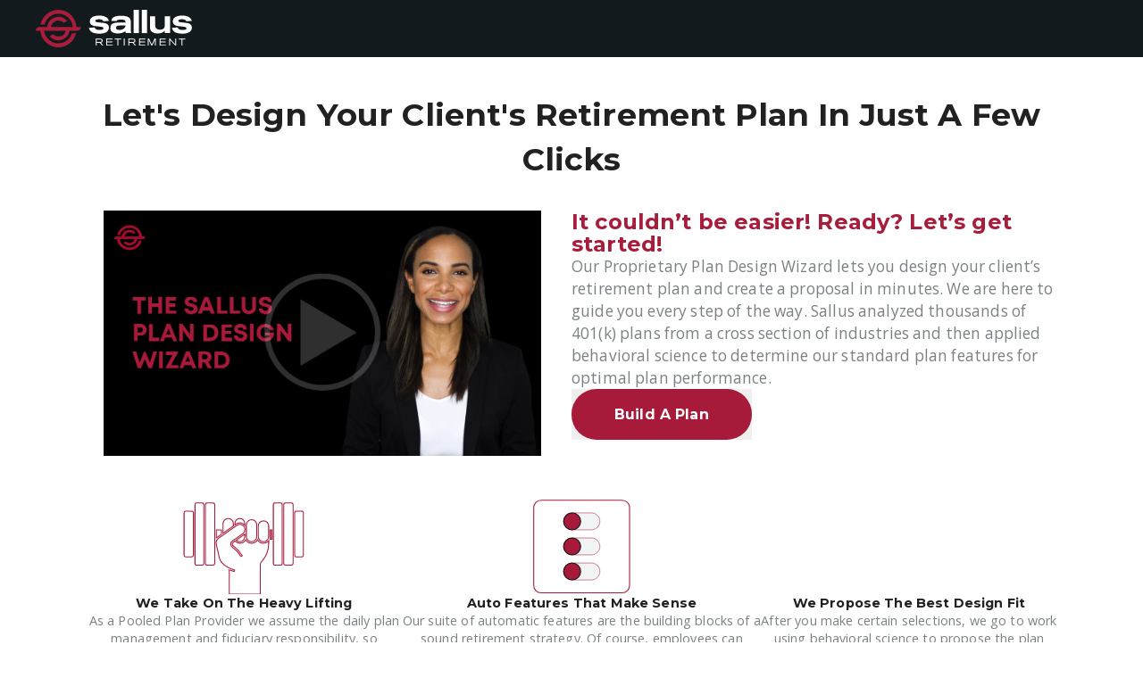

--- FILE ---
content_type: text/html;
request_url: https://app.sallus.com/
body_size: 3189
content:
<!DOCTYPE html><html lang="en"><head><head><meta charSet="utf-8"/><link rel="preload" as="style" href="https://fonts.googleapis.com/css?family=Montserrat:100,200,300,400,500,600,700,800,900&amp;display=swap"/><link rel="preload" as="style" href="https://fonts.googleapis.com/css?family=Open+Sans:100,200,300,400,500,600,700,800,900&amp;display=swap"/><link rel="preload" href="/_next/static/css/0965ef1845208581.css" as="style"/><meta name="viewport" content="width=device-width"/><meta name="next-head-count" content="2"/><meta property="og:title" content="Main"/><meta property="og:type" content="webapp"/><meta property="og:url" content="Main"/><meta property="og:image" content=""/><meta property="og:description" content="Coach Sali has a series of short PEP Talks that will teach you everything you need to know to confidently sell and implement Sallus Retirement plans."/><meta property="og:locale" content="en_CA"/><meta property="og:locale:alternate" content="fr_FR"/><meta property="og:site_name" content="Main"/><meta name="viewport" content="initial-scale=1.0, width=device-width"/><link rel="icon" href="/sallus-favicon.png"/><title>Sallus</title><link rel="stylesheet" href="/_next/static/css/0965ef1845208581.css" data-n-g=""/><noscript data-n-css=""></noscript><script defer="" nomodule="" src="/_next/static/chunks/polyfills-c67a75d1b6f99dc8.js"></script><script src="/_next/static/chunks/webpack-372355d44732ee34.js" defer=""></script><script src="/_next/static/chunks/main-4aa90bbedcbcf134.js" defer=""></script><script src="/_next/static/chunks/pages/_app-29829a9ed240ca6f.js" defer=""></script><script src="/_next/static/chunks/52c2307e-eae7b36f589b69f5.js" defer=""></script><script src="/_next/static/chunks/94a7ad86-9de34357d0ea6820.js" defer=""></script><script src="/_next/static/chunks/7476-51fb41a03836eebb.js" defer=""></script><script src="/_next/static/chunks/7229-2e63dc6eec66fe8a.js" defer=""></script><script src="/_next/static/chunks/1043-c921d7d581e15db4.js" defer=""></script><script src="/_next/static/chunks/4345-e69e8c5ecddaf24e.js" defer=""></script><script src="/_next/static/chunks/9097-b1ce53fe3270a0d7.js" defer=""></script><script src="/_next/static/chunks/7384-db58fb028dabec10.js" defer=""></script><script src="/_next/static/chunks/6661-f8d6e48d63be9367.js" defer=""></script><script src="/_next/static/chunks/4842-530d83d716956401.js" defer=""></script><script src="/_next/static/chunks/7042-04472828a48e95a4.js" defer=""></script><script src="/_next/static/chunks/pages/index-ba1c8686849b6072.js" defer=""></script><script src="/_next/static/w8OeEKhM3FYUEsj1EDMDs/_buildManifest.js" defer=""></script><script src="/_next/static/w8OeEKhM3FYUEsj1EDMDs/_ssgManifest.js" defer=""></script><style id="jss-server-side"></style></head><link rel="stylesheet" href="https://fonts.googleapis.com/css?family=Montserrat:100,200,300,400,500,600,700,800,900&amp;display=swap"/><link rel="stylesheet" type="text/css" href="https://fonts.googleapis.com/css?family=Open+Sans:100,200,300,400,500,600,700,800,900&amp;display=swap"/></head><body><div id="__next"></div><script id="__NEXT_DATA__" type="application/json">{"props":{"pageProps":{}},"page":"/","query":{},"buildId":"w8OeEKhM3FYUEsj1EDMDs","nextExport":true,"autoExport":true,"isFallback":false,"scriptLoader":[]}</script></body></html>

--- FILE ---
content_type: application/javascript
request_url: https://prism.app-us1.com/?a=478569017&u=https%3A%2F%2Fapp.sallus.com%2F
body_size: 123
content:
window.visitorGlobalObject=window.visitorGlobalObject||window.prismGlobalObject;window.visitorGlobalObject.setVisitorId('318917a7-d915-4ebf-b588-6d01954d3d8a', '478569017');window.visitorGlobalObject.setWhitelistedServices('tracking', '478569017');

--- FILE ---
content_type: application/javascript
request_url: https://app.sallus.com/_next/static/w8OeEKhM3FYUEsj1EDMDs/_buildManifest.js
body_size: 1087
content:
self.__BUILD_MANIFEST=function(s,c,e,a,t,d,i,p,b,n,u,f,h,k,j,r,g,o,l,_,w,I,B,F,m){return{__rewrites:{beforeFiles:[],afterFiles:[],fallback:[]},"/":[n,"static/chunks/94a7ad86-9de34357d0ea6820.js",s,c,a,t,d,i,"static/chunks/6661-f8d6e48d63be9367.js",e,p,"static/chunks/pages/index-ba1c8686849b6072.js"],"/404":[s,c,a,t,d,i,e,p,"static/chunks/pages/404-2c0e702f606a98ff.js"],"/_error":["static/chunks/pages/_error-4a21d11230a9b776.js"],"/create-account":[s,c,a,t,d,i,b,e,p,g,"static/chunks/pages/create-account-ea65351e6ae7e2e6.js"],"/dashboard":[s,c,a,t,d,i,b,e,p,"static/chunks/pages/dashboard-87ee9a8291103421.js"],"/debug":[s,c,a,b,k,"static/chunks/pages/debug-aa3da75731bd8dca.js"],"/dynamic-pdf":[s,d,f,o,e,l,"static/chunks/pages/dynamic-pdf-0759fa4bdd4ae753.js"],"/getting-started":[s,c,a,t,d,i,b,e,p,"static/chunks/pages/getting-started-4cbac350c1910841.js"],"/login":[s,c,a,t,d,i,b,k,e,p,"static/chunks/pages/login-c0dec745418d8cdd.js"],"/logout":[s,c,a,t,d,i,e,p,"static/chunks/pages/logout-89b1aee4b804db09.js"],"/password-reset":[s,c,a,t,d,i,b,k,e,p,"static/chunks/pages/password-reset-9b28521c7bbda6f8.js"],"/pdf-proposal":[j,s,c,t,f,r,_,e,w,"static/chunks/pages/pdf-proposal-ef7bc5a67529da00.js"],"/reset":[s,c,a,t,d,i,b,k,e,p,"static/chunks/pages/reset-bceb26000228deb1.js"],"/review":[n,j,s,c,a,t,d,i,b,f,r,I,_,o,e,p,g,w,l,B,"static/chunks/pages/review-585fdd6b439f93f6.js"],"/splash":[s,c,a,t,d,i,e,p,"static/chunks/pages/splash-5c47bc3a58cac43c.js"],"/step-2":[n,s,c,a,t,d,i,b,I,e,p,u,g,B,"static/chunks/pages/step-2-792c673effbeb23f.js"],"/step-3":[s,c,a,t,d,i,b,e,p,u,"static/chunks/pages/step-3-c8f3ac7cbdeb3ca6.js"],"/step-4":[n,s,c,a,t,d,i,b,h,e,p,u,"static/chunks/pages/step-4-cf6d569788a74cfe.js"],"/step-5":[n,s,c,a,t,d,i,b,h,e,p,u,"static/chunks/pages/step-5-8c244b1091643bb8.js"],"/step-6":[n,j,s,c,a,t,d,i,b,f,h,r,F,e,p,u,m,"static/chunks/pages/step-6-d988ca916e3b5f02.js"],"/step-7":[n,j,s,c,a,t,d,i,b,f,h,r,F,e,p,u,m,"static/chunks/pages/step-7-54bfbb9f3157b56d.js"],"/step-8":[s,c,a,t,d,i,e,p,u,"static/chunks/pages/step-8-9d083ad9b605e1cf.js"],"/step-9":[n,s,c,a,t,d,i,b,h,e,p,u,"static/css/345064cabc6f429f.css","static/chunks/pages/step-9-08238894115fd47d.js"],sortedPages:["/","/404","/_app","/_error","/create-account","/dashboard","/debug","/dynamic-pdf","/getting-started","/login","/logout","/password-reset","/pdf-proposal","/reset","/review","/splash","/step-2","/step-3","/step-4","/step-5","/step-6","/step-7","/step-8","/step-9"]}}("static/chunks/7476-51fb41a03836eebb.js","static/chunks/7229-2e63dc6eec66fe8a.js","static/chunks/4842-530d83d716956401.js","static/chunks/1043-c921d7d581e15db4.js","static/chunks/4345-e69e8c5ecddaf24e.js","static/chunks/9097-b1ce53fe3270a0d7.js","static/chunks/7384-db58fb028dabec10.js","static/chunks/7042-04472828a48e95a4.js","static/chunks/2336-f2fec5409a86b17f.js","static/chunks/52c2307e-eae7b36f589b69f5.js","static/chunks/3003-c1e7eb11b2844241.js","static/chunks/1787-76767d5f98fcb7a3.js","static/chunks/9866-f1ebc093787c574c.js","static/chunks/3135-587488ade002f320.js","static/chunks/ba7db96d-d949e5c3be337ec3.js","static/chunks/2431-ae84e741930f436f.js","static/chunks/1798-e6140b51afa25a93.js","static/chunks/5481-c5b2921126c608a1.js","static/chunks/7682-37b0dc18a93973c4.js","static/chunks/2624-5cc1b4c76006969c.js","static/chunks/7950-48a6fa86c0d308ee.js","static/chunks/4736-86e721142914dfbe.js","static/chunks/6347-9aebe938f4de2fda.js","static/chunks/7420-aeee86905d554832.js","static/chunks/4638-7a4a95db4cf16f69.js"),self.__BUILD_MANIFEST_CB&&self.__BUILD_MANIFEST_CB();

--- FILE ---
content_type: application/javascript
request_url: https://app.sallus.com/_next/static/chunks/main-4aa90bbedcbcf134.js
body_size: 78228
content:
(self.webpackChunk_N_E=self.webpackChunk_N_E||[]).push([[179],{87855:function(e,t,n){"use strict";Object.defineProperty(t,"__esModule",{value:!0}),t.addBasePath=function(e,t){return a.normalizePathTrailingSlash(r.addPathPrefix(e,""))};var r=n(77146),a=n(59571);("function"==typeof t.default||"object"==typeof t.default&&null!==t.default)&&void 0===t.default.__esModule&&(Object.defineProperty(t.default,"__esModule",{value:!0}),Object.assign(t.default,t),e.exports=t.default)},91172:function(e,t,n){"use strict";Object.defineProperty(t,"__esModule",{value:!0}),t.addLocale=void 0,n(59571),t.addLocale=function(e){return e},("function"==typeof t.default||"object"==typeof t.default&&null!==t.default)&&void 0===t.default.__esModule&&(Object.defineProperty(t.default,"__esModule",{value:!0}),Object.assign(t.default,t),e.exports=t.default)},28448:function(e,t){"use strict";Object.defineProperty(t,"__esModule",{value:!0}),t.detectDomainLocale=void 0,t.detectDomainLocale=function(){},("function"==typeof t.default||"object"==typeof t.default&&null!==t.default)&&void 0===t.default.__esModule&&(Object.defineProperty(t.default,"__esModule",{value:!0}),Object.assign(t.default,t),e.exports=t.default)},73195:function(e,t,n){"use strict";Object.defineProperty(t,"__esModule",{value:!0}),t.hasBasePath=function(e){return r.pathHasPrefix(e,"")};var r=n(49506);("function"==typeof t.default||"object"==typeof t.default&&null!==t.default)&&void 0===t.default.__esModule&&(Object.defineProperty(t.default,"__esModule",{value:!0}),Object.assign(t.default,t),e.exports=t.default)},60382:function(e,t){"use strict";Object.defineProperty(t,"__esModule",{value:!0}),t.default=function(){return{mountedInstances:new Set,updateHead:function(e){var t={};e.forEach(function(e){if("link"===e.type&&e.props["data-optimized-fonts"]){if(document.querySelector('style[data-href="'.concat(e.props["data-href"],'"]')))return;e.props.href=e.props["data-href"],e.props["data-href"]=void 0}var n=t[e.type]||[];n.push(e),t[e.type]=n});var n=t.title?t.title[0]:null,o="";if(n){var l=n.props.children;o="string"==typeof l?l:Array.isArray(l)?l.join(""):""}o!==document.title&&(document.title=o),["meta","base","link","style","script"].forEach(function(e){(function(e,t){for(var n,o=document.getElementsByTagName("head")[0],l=o.querySelector("meta[name=next-head-count]"),i=Number(l.content),u=[],s=0,c=l.previousElementSibling;s<i;s++,c=(null==c?void 0:c.previousElementSibling)||null)(null==c?void 0:null==(n=c.tagName)?void 0:n.toLowerCase())===e&&u.push(c);var f=t.map(r).filter(function(e){for(var t=0,n=u.length;t<n;t++)if(a(u[t],e))return u.splice(t,1),!1;return!0});u.forEach(function(e){var t;return null==(t=e.parentNode)?void 0:t.removeChild(e)}),f.forEach(function(e){return o.insertBefore(e,l)}),l.content=(i-u.length+f.length).toString()})(e,t[e]||[])})}}},t.isEqualNode=a,t.DOMAttributeNames=void 0;var n={acceptCharset:"accept-charset",className:"class",htmlFor:"for",httpEquiv:"http-equiv",noModule:"noModule"};function r(e){var t=e.type,r=e.props,a=document.createElement(t);for(var o in r)if(r.hasOwnProperty(o)&&"children"!==o&&"dangerouslySetInnerHTML"!==o&&void 0!==r[o]){var l=n[o]||o.toLowerCase();"script"===t&&("async"===l||"defer"===l||"noModule"===l)?a[l]=!!r[o]:a.setAttribute(l,r[o])}var i=r.children,u=r.dangerouslySetInnerHTML;return u?a.innerHTML=u.__html||"":i&&(a.textContent="string"==typeof i?i:Array.isArray(i)?i.join(""):""),a}function a(e,t){if(e instanceof HTMLElement&&t instanceof HTMLElement){var n=t.getAttribute("nonce");if(n&&!e.getAttribute("nonce")){var r=t.cloneNode(!0);return r.setAttribute("nonce",""),r.nonce=n,n===e.nonce&&e.isEqualNode(r)}}return e.isEqualNode(t)}t.DOMAttributeNames=n,("function"==typeof t.default||"object"==typeof t.default&&null!==t.default)&&void 0===t.default.__esModule&&(Object.defineProperty(t.default,"__esModule",{value:!0}),Object.assign(t.default,t),e.exports=t.default)},94800:function(e,t,n){"use strict";var r,a,o,l,i,u,s,c,f,d,p,h=n(28526),m=n(44429),v=n(22624),y=n(85458),g=n(80065),b=n(75034),w=n(22073);Object.defineProperty(t,"__esModule",{value:!0}),t.initialize=function(){return X.apply(this,arguments)},t.hydrate=function(e){return ep.apply(this,arguments)},t.emitter=t.router=t.version=void 0;var _=n(32032).Z,k=n(95903).Z,S=n(18726).Z;n(22698).Z,n(11541);var x=S(n(16405)),P=S(n(69638)),E=n(26087),C=S(n(89347)),L=n(2085),R=n(79286),N=n(37564),O=n(67892),T=n(69315),M=n(61342),j=S(n(60382)),A=S(n(78835)),z=S(n(44710)),I=n(55323),D=n(89376),F=n(10274),U=n(12414),B=n(47843),H=n(73195),W=n(7095),q=n(8148),V=n(56309),$=S(n(7845));t.version="13.1.1",t.router=r;var Q=C.default();t.emitter=Q;var G=function(e){return[].slice.call(e)},K=void 0,Y=!1;self.__next_require__=n;var Z=function(e){g(l,e);var t,n=(t=function(){if("undefined"==typeof Reflect||!Reflect.construct||Reflect.construct.sham)return!1;if("function"==typeof Proxy)return!0;try{return Boolean.prototype.valueOf.call(Reflect.construct(Boolean,[],function(){})),!0}catch(e){return!1}}(),function(){var e,n=w(l);if(t){var r=w(this).constructor;e=Reflect.construct(n,arguments,r)}else e=n.apply(this,arguments);return b(this,e)});function l(){return v(this,l),n.apply(this,arguments)}return y(l,[{key:"componentDidCatch",value:function(e,t){this.props.fn(e,t)}},{key:"componentDidMount",value:function(){this.scrollToHash(),r.isSsr&&(a.isFallback||a.nextExport&&(R.isDynamicRoute(r.pathname)||location.search||Y)||a.props&&a.props.__N_SSG&&(location.search||Y))&&r.replace(r.pathname+"?"+String(N.assign(N.urlQueryToSearchParams(r.query),new URLSearchParams(location.search))),o,{_h:1,shallow:!a.isFallback&&!Y}).catch(function(e){if(!e.cancelled)throw e})}},{key:"componentDidUpdate",value:function(){this.scrollToHash()}},{key:"scrollToHash",value:function(){var e=location.hash;if(e=e&&e.substring(1)){var t=document.getElementById(e);t&&setTimeout(function(){return t.scrollIntoView()},0)}}},{key:"render",value:function(){return this.props.children}}]),l}(x.default.Component);function X(){return(X=_(h.mark(function e(){var t,s,c=arguments;return h.wrap(function(e){for(;;)switch(e.prev=e.next){case 0:return c.length>0&&void 0!==c[0]&&c[0],a=JSON.parse(document.getElementById("__NEXT_DATA__").textContent),window.__NEXT_DATA__=a,K=a.defaultLocale,t=a.assetPrefix||"",n.p="".concat(t,"/_next/"),O.setConfig({serverRuntimeConfig:{},publicRuntimeConfig:a.runtimeConfig||{}}),o=T.getURL(),H.hasBasePath(o)&&(o=B.removeBasePath(o)),a.scriptLoader&&(0,n(11732).initScriptLoader)(a.scriptLoader),l=new A.default(a.buildId,t),s=function(e){var t=m(e,2),n=t[0],r=t[1];return l.routeLoader.onEntrypoint(n,r)},window.__NEXT_P&&window.__NEXT_P.map(function(e){return setTimeout(function(){return s(e)},0)}),window.__NEXT_P=[],window.__NEXT_P.push=s,(u=j.default()).getIsSsr=function(){return r.isSsr},i=document.getElementById("__next"),e.abrupt("return",{assetPrefix:t});case 21:case"end":return e.stop()}},e)}))).apply(this,arguments)}function J(e,t){return x.default.createElement(e,Object.assign({},t))}function ee(e){var t,n=e.children;return x.default.createElement(Z,{fn:function(e){return en({App:f,err:e}).catch(function(e){return console.error("Error rendering page: ",e)})}},x.default.createElement(W.AppRouterContext.Provider,{value:q.adaptForAppRouterInstance(r)},x.default.createElement(V.SearchParamsContext.Provider,{value:q.adaptForSearchParams(r)},x.default.createElement(q.PathnameContextProviderAdapter,{router:r,isAutoExport:null!=(t=self.__NEXT_DATA__.autoExport)&&t},x.default.createElement(L.RouterContext.Provider,{value:D.makePublicRouterInstance(r)},x.default.createElement(E.HeadManagerContext.Provider,{value:u},x.default.createElement(U.ImageConfigContext.Provider,{value:{deviceSizes:[640,750,828,1080,1200,1920,2048,3840],imageSizes:[16,32,48,64,96,128,256,384],path:"/_next/image/",loader:"default",dangerouslyAllowSVG:!1,unoptimized:!0}},n)))))))}var et=function(e){return function(t){var n=k({},t,{Component:p,err:a.err,router:r});return x.default.createElement(ee,null,J(e,n))}};function en(e){var t=e.App,i=e.err;return console.error(i),console.error("A client-side exception has occurred, see here for more info: https://nextjs.org/docs/messages/client-side-exception-occurred"),l.loadPage("/_error").then(function(r){var a=r.page,o=r.styleSheets;return(null==s?void 0:s.Component)===a?n.e(5673).then(n.t.bind(n,55673,23)).then(function(r){return n.e(4542).then(n.t.bind(n,54542,23)).then(function(n){return t=n.default,e.App=t,r})}).then(function(e){return{ErrorComponent:e.default,styleSheets:[]}}):{ErrorComponent:a,styleSheets:o}}).then(function(n){var l,u=n.ErrorComponent,s=n.styleSheets,c=et(t),f={Component:u,AppTree:c,router:r,ctx:{err:i,pathname:a.page,query:a.query,asPath:o,AppTree:c}};return Promise.resolve((null==(l=e.props)?void 0:l.err)?e.props:T.loadGetInitialProps(t,f)).then(function(t){return ec(k({},e,{err:i,Component:u,styleSheets:s,props:t}))})})}function er(e){var t=e.callback;return x.default.useLayoutEffect(function(){return t()},[t]),null}var ea=null,eo=!0;function el(){["beforeRender","afterHydrate","afterRender","routeChange"].forEach(function(e){return performance.clearMarks(e)})}function ei(){T.ST&&(performance.mark("afterHydrate"),performance.measure("Next.js-before-hydration","navigationStart","beforeRender"),performance.measure("Next.js-hydration","beforeRender","afterHydrate"),d&&performance.getEntriesByName("Next.js-hydration").forEach(d),el())}function eu(){if(T.ST){performance.mark("afterRender");var e=performance.getEntriesByName("routeChange","mark");e.length&&(performance.measure("Next.js-route-change-to-render",e[0].name,"beforeRender"),performance.measure("Next.js-render","beforeRender","afterRender"),d&&(performance.getEntriesByName("Next.js-render").forEach(d),performance.getEntriesByName("Next.js-route-change-to-render").forEach(d)),el(),["Next.js-route-change-to-render","Next.js-render"].forEach(function(e){return performance.clearMeasures(e)}))}}function es(e){var t=e.callbacks,n=e.children;return x.default.useLayoutEffect(function(){return t.forEach(function(e){return e()})},[t]),x.default.useEffect(function(){z.default(d)},[]),n}function ec(e){var t,n,a,o=e.App,l=e.Component,u=e.props,f=e.err,d="initial"in e?void 0:e.styleSheets;l=l||s.Component;var p=k({},u=u||s.props,{Component:l,err:f,router:r});s=p;var h=!1,m=new Promise(function(e,t){c&&c(),a=function(){c=null,e()},c=function(){h=!0,c=null;var e=Error("Cancel rendering route");e.cancelled=!0,t(e)}});!function(){if(d){var e=G(document.querySelectorAll("style[data-n-href]")),t=new Set(e.map(function(e){return e.getAttribute("data-n-href")})),n=document.querySelector("noscript[data-n-css]"),r=null==n?void 0:n.getAttribute("data-n-css");d.forEach(function(e){var n=e.href,a=e.text;if(!t.has(n)){var o=document.createElement("style");o.setAttribute("data-n-href",n),o.setAttribute("media","x"),r&&o.setAttribute("nonce",r),document.head.appendChild(o),o.appendChild(document.createTextNode(a))}})}}();var v=x.default.createElement(x.default.Fragment,null,x.default.createElement(er,{callback:function(){if(d&&!h){for(var t=new Set(d.map(function(e){return e.href})),n=G(document.querySelectorAll("style[data-n-href]")),r=n.map(function(e){return e.getAttribute("data-n-href")}),a=0;a<r.length;++a)t.has(r[a])?n[a].removeAttribute("media"):n[a].setAttribute("media","x");var o=document.querySelector("noscript[data-n-css]");o&&d.forEach(function(e){var t=e.href,n=document.querySelector('style[data-n-href="'.concat(t,'"]'));n&&(o.parentNode.insertBefore(n,o.nextSibling),o=n)}),G(document.querySelectorAll("link[data-n-p]")).forEach(function(e){e.parentNode.removeChild(e)})}if(e.scroll){var l=document.documentElement,i=l.style.scrollBehavior;l.style.scrollBehavior="auto",l.getClientRects(),window.scrollTo(e.scroll.x,e.scroll.y),l.style.scrollBehavior=i}}}),x.default.createElement(ee,null,J(o,p),x.default.createElement(M.Portal,{type:"next-route-announcer"},x.default.createElement(I.RouteAnnouncer,null))));return T.ST&&performance.mark("beforeRender"),t=eo?ei:eu,n=x.default.createElement(es,{callbacks:[t,function(){a()}]},v),ea?(0,x.default.startTransition)(function(){ea.render(n)}):(ea=P.default.hydrateRoot(i,n,{onRecoverableError:$.default}),eo=!1),m}function ef(e){return ed.apply(this,arguments)}function ed(){return(ed=_(h.mark(function e(t){var n;return h.wrap(function(e){for(;;)switch(e.prev=e.next){case 0:if(!t.err){e.next=4;break}return e.next=3,en(t);case 3:return e.abrupt("return");case 4:return e.prev=4,e.next=7,ec(t);case 7:e.next=17;break;case 9:if(e.prev=9,e.t0=e.catch(4),!(n=F.getProperError(e.t0)).cancelled){e.next=14;break}throw n;case 14:return e.next=17,en(k({},t,{err:n}));case 17:case"end":return e.stop()}},e,null,[[4,9]])}))).apply(this,arguments)}function ep(){return(ep=_(h.mark(function e(n){var i,u,s,c,m,v;return h.wrap(function(e){for(;;)switch(e.prev=e.next){case 0:return i=a.err,e.prev=1,e.next=4,l.routeLoader.whenEntrypoint("/_app");case 4:if(!("error"in(u=e.sent))){e.next=7;break}throw u.error;case 7:s=u.component,c=u.exports,f=s,c&&c.reportWebVitals&&(d=function(e){var t,n=e.id,r=e.name,a=e.startTime,o=e.value,l=e.duration,i=e.entryType,u=e.entries,s=e.attribution,f="".concat(Date.now(),"-").concat(Math.floor(Math.random()*(9e12-1))+1e12);u&&u.length&&(t=u[0].startTime);var d={id:n||f,name:r,startTime:a||t,value:null==o?l:o,label:"mark"===i||"measure"===i?"custom":"web-vital"};s&&(d.attribution=s),c.reportWebVitals(d)}),e.next=14;break;case 14:return e.next=16,l.routeLoader.whenEntrypoint(a.page);case 16:e.t0=e.sent;case 17:if(!("error"in(m=e.t0))){e.next=20;break}throw m.error;case 20:p=m.component,e.next=25;break;case 25:e.next=30;break;case 27:e.prev=27,e.t1=e.catch(1),i=F.getProperError(e.t1);case 30:if(!window.__NEXT_PRELOADREADY){e.next=34;break}return e.next=34,window.__NEXT_PRELOADREADY(a.dynamicIds);case 34:return t.router=r=D.createRouter(a.page,a.query,o,{initialProps:a.props,pageLoader:l,App:f,Component:p,wrapApp:et,err:i,isFallback:Boolean(a.isFallback),subscription:function(e,t,n){return ef(Object.assign({},e,{App:t,scroll:n}))},locale:a.locale,locales:a.locales,defaultLocale:K,domainLocales:a.domainLocales,isPreview:a.isPreview}),e.next=37,r._initialMatchesMiddlewarePromise;case 37:if(Y=e.sent,v={App:f,initial:!0,Component:p,props:a.props,err:i},!(null==n?void 0:n.beforeRender)){e.next=42;break}return e.next=42,n.beforeRender();case 42:ef(v);case 43:case"end":return e.stop()}},e,null,[[1,27]])}))).apply(this,arguments)}("function"==typeof t.default||"object"==typeof t.default&&null!==t.default)&&void 0===t.default.__esModule&&(Object.defineProperty(t.default,"__esModule",{value:!0}),Object.assign(t.default,t),e.exports=t.default)},96990:function(e,t,n){"use strict";var r=n(94800);window.next={version:r.version,get router(){return r.router},emitter:r.emitter},r.initialize({}).then(function(){return r.hydrate()}).catch(console.error),("function"==typeof t.default||"object"==typeof t.default&&null!==t.default)&&void 0===t.default.__esModule&&(Object.defineProperty(t.default,"__esModule",{value:!0}),Object.assign(t.default,t),e.exports=t.default)},59571:function(e,t,n){"use strict";Object.defineProperty(t,"__esModule",{value:!0}),t.normalizePathTrailingSlash=void 0;var r=n(38713),a=n(19586);t.normalizePathTrailingSlash=function(e){if(!e.startsWith("/"))return e;var t=a.parsePath(e),n=t.pathname,o=t.query,l=t.hash;return/\.[^/]+\/?$/.test(n)?"".concat(r.removeTrailingSlash(n)).concat(o).concat(l):n.endsWith("/")?"".concat(n).concat(o).concat(l):"".concat(n,"/").concat(o).concat(l)},("function"==typeof t.default||"object"==typeof t.default&&null!==t.default)&&void 0===t.default.__esModule&&(Object.defineProperty(t.default,"__esModule",{value:!0}),Object.assign(t.default,t),e.exports=t.default)},7845:function(e,t,n){"use strict";Object.defineProperty(t,"__esModule",{value:!0}),t.default=function(e,t){var n=e.digest||t.digest,a="function"==typeof reportError?reportError:function(e){window.console.error(e)};n!==r.NEXT_DYNAMIC_NO_SSR_CODE&&a(e)};var r=n(40251);("function"==typeof t.default||"object"==typeof t.default&&null!==t.default)&&void 0===t.default.__esModule&&(Object.defineProperty(t.default,"__esModule",{value:!0}),Object.assign(t.default,t),e.exports=t.default)},78835:function(e,t,n){"use strict";var r=n(22624),a=n(85458);Object.defineProperty(t,"__esModule",{value:!0}),t.default=void 0;var o=n(18726).Z,l=n(87855),i=n(90349),u=o(n(73327)),s=n(91172),c=n(79286),f=n(53682),d=n(38713),p=n(38910),h=function(){function e(t,n){r(this,e),this.routeLoader=p.createRouteLoader(n),this.buildId=t,this.assetPrefix=n,this.promisedSsgManifest=new Promise(function(e){window.__SSG_MANIFEST?e(window.__SSG_MANIFEST):window.__SSG_MANIFEST_CB=function(){e(window.__SSG_MANIFEST)}})}return a(e,[{key:"getPageList",value:function(){return p.getClientBuildManifest().then(function(e){return e.sortedPages})}},{key:"getMiddleware",value:function(){return window.__MIDDLEWARE_MATCHERS=[],window.__MIDDLEWARE_MATCHERS}},{key:"getDataHref",value:function(e){var t,n,r=e.asPath,a=e.href,o=e.locale,p=f.parseRelativeUrl(a),h=p.pathname,m=p.query,v=p.search,y=f.parseRelativeUrl(r).pathname,g=d.removeTrailingSlash(h);if("/"!==g[0])throw Error('Route name should start with a "/", got "'.concat(g,'"'));return t=e.skipInterpolation?y:c.isDynamicRoute(g)?i.interpolateAs(h,y,m).result:g,n=u.default(d.removeTrailingSlash(s.addLocale(t,o)),".json"),l.addBasePath("/_next/data/".concat(this.buildId).concat(n).concat(v),!0)}},{key:"_isSsg",value:function(e){return this.promisedSsgManifest.then(function(t){return t.has(e)})}},{key:"loadPage",value:function(e){return this.routeLoader.loadRoute(e).then(function(e){if("component"in e)return{page:e.component,mod:e.exports,styleSheets:e.styles.map(function(e){return{href:e.href,text:e.content}})};throw e.error})}},{key:"prefetch",value:function(e){return this.routeLoader.prefetch(e)}}]),e}();t.default=h,("function"==typeof t.default||"object"==typeof t.default&&null!==t.default)&&void 0===t.default.__esModule&&(Object.defineProperty(t.default,"__esModule",{value:!0}),Object.assign(t.default,t),e.exports=t.default)},44710:function(e,t,n){"use strict";function r(e,t){(null==t||t>e.length)&&(t=e.length);for(var n=0,r=Array(t);n<t;n++)r[n]=e[n];return r}Object.defineProperty(t,"__esModule",{value:!0}),t.default=void 0;var a,o=["CLS","FCP","FID","INP","LCP","TTFB"];location.href;var l=!1;function i(e){a&&a(e)}t.default=function(e){if(a=e,!l){l=!0;var t,u=function(e,t){var n="undefined"!=typeof Symbol&&e[Symbol.iterator]||e["@@iterator"];if(!n){if(Array.isArray(e)||(n=function(e,t){if(e){if("string"==typeof e)return r(e,t);var n=Object.prototype.toString.call(e).slice(8,-1);if("Object"===n&&e.constructor&&(n=e.constructor.name),"Map"===n||"Set"===n)return Array.from(e);if("Arguments"===n||/^(?:Ui|I)nt(?:8|16|32)(?:Clamped)?Array$/.test(n))return r(e,t)}}(e))){n&&(e=n);var a=0,o=function(){};return{s:o,n:function(){return a>=e.length?{done:!0}:{done:!1,value:e[a++]}},e:function(e){throw e},f:o}}throw TypeError("Invalid attempt to iterate non-iterable instance.\nIn order to be iterable, non-array objects must have a [Symbol.iterator]() method.")}var l,i=!0,u=!1;return{s:function(){n=n.call(e)},n:function(){var e=n.next();return i=e.done,e},e:function(e){u=!0,l=e},f:function(){try{i||null==n.return||n.return()}finally{if(u)throw l}}}}(o);try{for(u.s();!(t=u.n()).done;){var s=t.value;try{var c=void 0;c||(c=n(86590)),c["on".concat(s)](i)}catch(f){console.warn("Failed to track ".concat(s," web-vital"),f)}}}catch(d){u.e(d)}finally{u.f()}}},("function"==typeof t.default||"object"==typeof t.default&&null!==t.default)&&void 0===t.default.__esModule&&(Object.defineProperty(t.default,"__esModule",{value:!0}),Object.assign(t.default,t),e.exports=t.default)},61342:function(e,t,n){"use strict";var r=n(44429);Object.defineProperty(t,"__esModule",{value:!0}),t.Portal=void 0;var a=n(16405),o=n(44198);t.Portal=function(e){var t=e.children,n=e.type,l=r(a.useState(null),2),i=l[0],u=l[1];return a.useEffect(function(){var e=document.createElement(n);return document.body.appendChild(e),u(e),function(){document.body.removeChild(e)}},[n]),i?o.createPortal(t,i):null},("function"==typeof t.default||"object"==typeof t.default&&null!==t.default)&&void 0===t.default.__esModule&&(Object.defineProperty(t.default,"__esModule",{value:!0}),Object.assign(t.default,t),e.exports=t.default)},47843:function(e,t,n){"use strict";Object.defineProperty(t,"__esModule",{value:!0}),t.removeBasePath=function(e){return(e=e.slice(0)).startsWith("/")||(e="/".concat(e)),e},n(73195),("function"==typeof t.default||"object"==typeof t.default&&null!==t.default)&&void 0===t.default.__esModule&&(Object.defineProperty(t.default,"__esModule",{value:!0}),Object.assign(t.default,t),e.exports=t.default)},83270:function(e,t,n){"use strict";Object.defineProperty(t,"__esModule",{value:!0}),t.removeLocale=function(e,t){return e},n(19586),("function"==typeof t.default||"object"==typeof t.default&&null!==t.default)&&void 0===t.default.__esModule&&(Object.defineProperty(t.default,"__esModule",{value:!0}),Object.assign(t.default,t),e.exports=t.default)},30753:function(e,t){"use strict";Object.defineProperty(t,"__esModule",{value:!0}),t.cancelIdleCallback=t.requestIdleCallback=void 0;var n="undefined"!=typeof self&&self.requestIdleCallback&&self.requestIdleCallback.bind(window)||function(e){var t=Date.now();return self.setTimeout(function(){e({didTimeout:!1,timeRemaining:function(){return Math.max(0,50-(Date.now()-t))}})},1)};t.requestIdleCallback=n;var r="undefined"!=typeof self&&self.cancelIdleCallback&&self.cancelIdleCallback.bind(window)||function(e){return clearTimeout(e)};t.cancelIdleCallback=r,("function"==typeof t.default||"object"==typeof t.default&&null!==t.default)&&void 0===t.default.__esModule&&(Object.defineProperty(t.default,"__esModule",{value:!0}),Object.assign(t.default,t),e.exports=t.default)},55323:function(e,t,n){"use strict";var r=n(44429);Object.defineProperty(t,"__esModule",{value:!0}),t.default=t.RouteAnnouncer=void 0;var a=(0,n(18726).Z)(n(16405)),o=n(89376),l={border:0,clip:"rect(0 0 0 0)",height:"1px",margin:"-1px",overflow:"hidden",padding:0,position:"absolute",width:"1px",whiteSpace:"nowrap",wordWrap:"normal"},i=function(){var e=o.useRouter().asPath,t=r(a.default.useState(""),2),n=t[0],i=t[1],u=a.default.useRef(e);return a.default.useEffect(function(){if(u.current!==e){if(u.current=e,document.title)i(document.title);else{var t,n=document.querySelector("h1");i((null!=(t=null==n?void 0:n.innerText)?t:null==n?void 0:n.textContent)||e)}}},[e]),a.default.createElement("p",{"aria-live":"assertive",id:"__next-route-announcer__",role:"alert",style:l},n)};t.RouteAnnouncer=i,t.default=i,("function"==typeof t.default||"object"==typeof t.default&&null!==t.default)&&void 0===t.default.__esModule&&(Object.defineProperty(t.default,"__esModule",{value:!0}),Object.assign(t.default,t),e.exports=t.default)},38910:function(e,t,n){"use strict";Object.defineProperty(t,"__esModule",{value:!0}),t.markAssetError=i,t.isAssetError=function(e){return e&&l in e},t.getClientBuildManifest=c,t.createRouteLoader=function(e){var t=new Map,n=new Map,r=new Map,l=new Map;function c(e){var t,r=n.get(e.toString());return r||(document.querySelector('script[src^="'.concat(e,'"]'))?Promise.resolve():(n.set(e.toString(),r=new Promise(function(n,r){(t=document.createElement("script")).onload=n,t.onerror=function(){return r(i(Error("Failed to load script: ".concat(e))))},t.crossOrigin=void 0,t.src=e,document.body.appendChild(t)})),r))}function d(e){var t=r.get(e);return t||r.set(e,t=fetch(e).then(function(t){if(!t.ok)throw Error("Failed to load stylesheet: ".concat(e));return t.text().then(function(t){return{href:e,content:t}})}).catch(function(e){throw i(e)})),t}return{whenEntrypoint:function(e){return o(e,t)},onEntrypoint:function(e,n){(n?Promise.resolve().then(function(){return n()}).then(function(e){return{component:e&&e.default||e,exports:e}},function(e){return{error:e}}):Promise.resolve(void 0)).then(function(n){var r=t.get(e);r&&"resolve"in r?n&&(t.set(e,n),r.resolve(n)):(n?t.set(e,n):t.delete(e),l.delete(e))})},loadRoute:function(n,r){var a=this;return o(n,l,function(){var o;return s(f(e,n).then(function(e){var r=e.scripts,a=e.css;return Promise.all([t.has(n)?[]:Promise.all(r.map(c)),Promise.all(a.map(d))])}).then(function(e){return a.whenEntrypoint(n).then(function(t){return{entrypoint:t,styles:e[1]}})}),3800,i(Error("Route did not complete loading: ".concat(n)))).then(function(e){var t=e.entrypoint,n=Object.assign({styles:e.styles},t);return"error"in t?t:n}).catch(function(e){if(r)throw e;return{error:e}}).finally(function(){return null==o?void 0:o()})})},prefetch:function(t){var n,r=this;return(n=navigator.connection)&&(n.saveData||/2g/.test(n.effectiveType))?Promise.resolve():f(e,t).then(function(e){return Promise.all(u?e.scripts.map(function(e){var t,n,r;return t=e.toString(),n="script",new Promise(function(e,a){var o='\n      link[rel="prefetch"][href^="'.concat(t,'"],\n      link[rel="preload"][href^="').concat(t,'"],\n      script[src^="').concat(t,'"]');if(document.querySelector(o))return e();r=document.createElement("link"),n&&(r.as=n),r.rel="prefetch",r.crossOrigin=void 0,r.onload=e,r.onerror=function(){return a(i(Error("Failed to prefetch: ".concat(t))))},r.href=t,document.head.appendChild(r)})}):[])}).then(function(){a.requestIdleCallback(function(){return r.loadRoute(t,!0).catch(function(){})})}).catch(function(){})}}},(0,n(18726).Z)(n(73327));var r=n(94044),a=n(30753);function o(e,t,n){var r,a=t.get(e);if(a)return"future"in a?a.future:Promise.resolve(a);var o=new Promise(function(e){r=e});return t.set(e,a={resolve:r,future:o}),n?n().then(function(e){return r(e),e}).catch(function(n){throw t.delete(e),n}):o}var l=Symbol("ASSET_LOAD_ERROR");function i(e){return Object.defineProperty(e,l,{})}var u=function(e){try{return e=document.createElement("link"),!!window.MSInputMethodContext&&!!document.documentMode||e.relList.supports("prefetch")}catch(t){return!1}}();function s(e,t,n){return new Promise(function(r,o){var l=!1;e.then(function(e){l=!0,r(e)}).catch(o),a.requestIdleCallback(function(){return setTimeout(function(){l||o(n)},t)})})}function c(){return self.__BUILD_MANIFEST?Promise.resolve(self.__BUILD_MANIFEST):s(new Promise(function(e){var t=self.__BUILD_MANIFEST_CB;self.__BUILD_MANIFEST_CB=function(){e(self.__BUILD_MANIFEST),t&&t()}}),3800,i(Error("Failed to load client build manifest")))}function f(e,t){return c().then(function(n){if(!(t in n))throw i(Error("Failed to lookup route: ".concat(t)));var a=n[t].map(function(t){return e+"/_next/"+encodeURI(t)});return{scripts:a.filter(function(e){return e.endsWith(".js")}).map(function(e){return r.__unsafeCreateTrustedScriptURL(e)}),css:a.filter(function(e){return e.endsWith(".css")})}})}("function"==typeof t.default||"object"==typeof t.default&&null!==t.default)&&void 0===t.default.__esModule&&(Object.defineProperty(t.default,"__esModule",{value:!0}),Object.assign(t.default,t),e.exports=t.default)},89376:function(e,t,n){"use strict";var r=n(99409);function a(e,t){(null==t||t>e.length)&&(t=e.length);for(var n=0,r=Array(t);n<t;n++)r[n]=e[n];return r}Object.defineProperty(t,"__esModule",{value:!0}),Object.defineProperty(t,"Router",{enumerable:!0,get:function(){return i.default}}),Object.defineProperty(t,"withRouter",{enumerable:!0,get:function(){return c.default}}),t.useRouter=function(){var e=l.default.useContext(u.RouterContext);if(!e)throw Error("Error: NextRouter was not mounted. https://nextjs.org/docs/messages/next-router-not-mounted");return e},t.createRouter=function(){for(var e=arguments.length,t=Array(e),n=0;n<e;n++)t[n]=arguments[n];return f.router=r(i.default,t),f.readyCallbacks.forEach(function(e){return e()}),f.readyCallbacks=[],f.router},t.makePublicRouterInstance=function(e){var t,n={},r=function(e,t){var n="undefined"!=typeof Symbol&&e[Symbol.iterator]||e["@@iterator"];if(!n){if(Array.isArray(e)||(n=function(e,t){if(e){if("string"==typeof e)return a(e,t);var n=Object.prototype.toString.call(e).slice(8,-1);if("Object"===n&&e.constructor&&(n=e.constructor.name),"Map"===n||"Set"===n)return Array.from(e);if("Arguments"===n||/^(?:Ui|I)nt(?:8|16|32)(?:Clamped)?Array$/.test(n))return a(e,t)}}(e))){n&&(e=n);var r=0,o=function(){};return{s:o,n:function(){return r>=e.length?{done:!0}:{done:!1,value:e[r++]}},e:function(e){throw e},f:o}}throw TypeError("Invalid attempt to iterate non-iterable instance.\nIn order to be iterable, non-array objects must have a [Symbol.iterator]() method.")}var l,i=!0,u=!1;return{s:function(){n=n.call(e)},n:function(){var e=n.next();return i=e.done,e},e:function(e){u=!0,l=e},f:function(){try{i||null==n.return||n.return()}finally{if(u)throw l}}}}(d);try{for(r.s();!(t=r.n()).done;){var o=t.value;if("object"==typeof e[o]){n[o]=Object.assign(Array.isArray(e[o])?[]:{},e[o]);continue}n[o]=e[o]}}catch(l){r.e(l)}finally{r.f()}return n.events=i.default.events,p.forEach(function(t){n[t]=function(){return e[t].apply(e,arguments)}}),n},t.default=void 0;var o=n(18726).Z,l=o(n(16405)),i=o(n(90349)),u=n(2085),s=o(n(10274)),c=o(n(99272)),f={router:null,readyCallbacks:[],ready:function(e){if(this.router)return e();this.readyCallbacks.push(e)}},d=["pathname","route","query","asPath","components","isFallback","basePath","locale","locales","defaultLocale","isReady","isPreview","isLocaleDomain","domainLocales"],p=["push","replace","reload","back","prefetch","beforePopState"];function h(){if(!f.router)throw Error('No router instance found.\nYou should only use "next/router" on the client side of your app.\n');return f.router}Object.defineProperty(f,"events",{get:function(){return i.default.events}}),d.forEach(function(e){Object.defineProperty(f,e,{get:function(){return h()[e]}})}),p.forEach(function(e){f[e]=function(){var t=h();return t[e].apply(t,arguments)}}),["routeChangeStart","beforeHistoryChange","routeChangeComplete","routeChangeError","hashChangeStart","hashChangeComplete"].forEach(function(e){f.ready(function(){i.default.events.on(e,function(){var t="on".concat(e.charAt(0).toUpperCase()).concat(e.substring(1));if(f[t])try{f[t].apply(f,arguments)}catch(n){console.error("Error when running the Router event: ".concat(t)),console.error(s.default(n)?"".concat(n.message,"\n").concat(n.stack):n+"")}})})}),t.default=f,("function"==typeof t.default||"object"==typeof t.default&&null!==t.default)&&void 0===t.default.__esModule&&(Object.defineProperty(t.default,"__esModule",{value:!0}),Object.assign(t.default,t),e.exports=t.default)},11732:function(e,t,n){"use strict";var r=n(82108),a=n(44429);Object.defineProperty(t,"__esModule",{value:!0}),t.handleClientScriptLoad=g,t.initScriptLoader=function(e){e.forEach(g),[].concat(r(document.querySelectorAll('[data-nscript="beforeInteractive"]')),r(document.querySelectorAll('[data-nscript="beforePageRender"]'))).forEach(function(e){var t=e.id||e.getAttribute("src");m.add(t)})},t.default=void 0;var o=n(95903).Z,l=n(18726).Z,i=n(22698).Z,u=n(62877).Z,s=l(n(44198)),c=i(n(16405)),f=n(26087),d=n(60382),p=n(30753),h=new Map,m=new Set,v=["onLoad","onReady","dangerouslySetInnerHTML","children","onError","strategy"],y=function(e){var t=e.src,n=e.id,r=e.onLoad,o=void 0===r?function(){}:r,l=e.onReady,i=void 0===l?null:l,u=e.dangerouslySetInnerHTML,s=e.children,c=void 0===s?"":s,f=e.strategy,p=void 0===f?"afterInteractive":f,y=e.onError,g=n||t;if(!(g&&m.has(g))){if(h.has(t)){m.add(g),h.get(t).then(o,y);return}var b=function(){i&&i(),m.add(g)},w=document.createElement("script"),_=new Promise(function(e,t){w.addEventListener("load",function(t){e(),o&&o.call(this,t),b()}),w.addEventListener("error",function(e){t(e)})}).catch(function(e){y&&y(e)});u?(w.innerHTML=u.__html||"",b()):c?(w.textContent="string"==typeof c?c:Array.isArray(c)?c.join(""):"",b()):t&&(w.src=t,h.set(t,_));for(var k=0,S=Object.entries(e);k<S.length;k++){var x=a(S[k],2),P=x[0],E=x[1];if(!(void 0===E||v.includes(P))){var C=d.DOMAttributeNames[P]||P.toLowerCase();w.setAttribute(C,E)}}"worker"===p&&w.setAttribute("type","text/partytown"),w.setAttribute("data-nscript",p),document.body.appendChild(w)}};function g(e){var t=e.strategy;"lazyOnload"===(void 0===t?"afterInteractive":t)?window.addEventListener("load",function(){p.requestIdleCallback(function(){return y(e)})}):y(e)}function b(e){var t=e.id,n=e.src,r=void 0===n?"":n,a=e.onLoad,l=e.onReady,i=void 0===l?null:l,d=e.strategy,h=void 0===d?"afterInteractive":d,v=e.onError,g=u(e,["id","src","onLoad","onReady","strategy","onError"]),b=c.useContext(f.HeadManagerContext),w=b.updateScripts,_=b.scripts,k=b.getIsSsr,S=b.appDir,x=b.nonce,P=c.useRef(!1);c.useEffect(function(){var e=t||r;P.current||(i&&e&&m.has(e)&&i(),P.current=!0)},[i,t,r]);var E=c.useRef(!1);if(c.useEffect(function(){!E.current&&("afterInteractive"===h?y(e):"lazyOnload"===h&&("complete"===document.readyState?p.requestIdleCallback(function(){return y(e)}):window.addEventListener("load",function(){p.requestIdleCallback(function(){return y(e)})})),E.current=!0)},[e,h]),("beforeInteractive"===h||"worker"===h)&&(w?(_[h]=(_[h]||[]).concat([o({id:t,src:r,onLoad:void 0===a?function(){}:a,onReady:i,onError:v},g)]),w(_)):k&&k()?m.add(t||r):k&&!k()&&y(e)),S){if("beforeInteractive"===h)return r?(s.default.preload(r,g.integrity?{as:"script",integrity:g.integrity}:{as:"script"}),c.default.createElement("script",{nonce:x,dangerouslySetInnerHTML:{__html:"(self.__next_s=self.__next_s||[]).push(".concat(JSON.stringify([r]),")")}})):(g.dangerouslySetInnerHTML&&(g.children=g.dangerouslySetInnerHTML.__html,delete g.dangerouslySetInnerHTML),c.default.createElement("script",{nonce:x,dangerouslySetInnerHTML:{__html:"(self.__next_s=self.__next_s||[]).push(".concat(JSON.stringify([0,o({},g)]),")")}}));"afterInteractive"===h&&r&&s.default.preload(r,g.integrity?{as:"script",integrity:g.integrity}:{as:"script"})}return null}Object.defineProperty(b,"__nextScript",{value:!0}),t.default=b,("function"==typeof t.default||"object"==typeof t.default&&null!==t.default)&&void 0===t.default.__esModule&&(Object.defineProperty(t.default,"__esModule",{value:!0}),Object.assign(t.default,t),e.exports=t.default)},94044:function(e,t){"use strict";var n;Object.defineProperty(t,"__esModule",{value:!0}),t.__unsafeCreateTrustedScriptURL=function(e){var t;return(null==(t=function(){if(void 0===n){var e;n=(null==(e=window.trustedTypes)?void 0:e.createPolicy("nextjs",{createHTML:function(e){return e},createScript:function(e){return e},createScriptURL:function(e){return e}}))||null}return n}())?void 0:t.createScriptURL(e))||e},("function"==typeof t.default||"object"==typeof t.default&&null!==t.default)&&void 0===t.default.__esModule&&(Object.defineProperty(t.default,"__esModule",{value:!0}),Object.assign(t.default,t),e.exports=t.default)},99272:function(e,t,n){"use strict";Object.defineProperty(t,"__esModule",{value:!0}),t.default=function(e){function t(t){return r.default.createElement(e,Object.assign({router:a.useRouter()},t))}return t.getInitialProps=e.getInitialProps,t.origGetInitialProps=e.origGetInitialProps,t};var r=(0,n(18726).Z)(n(16405)),a=n(89376);("function"==typeof t.default||"object"==typeof t.default&&null!==t.default)&&void 0===t.default.__esModule&&(Object.defineProperty(t.default,"__esModule",{value:!0}),Object.assign(t.default,t),e.exports=t.default)},7095:function(e,t,n){"use strict";Object.defineProperty(t,"__esModule",{value:!0}),t.TemplateContext=t.GlobalLayoutRouterContext=t.LayoutRouterContext=t.AppRouterContext=t.CacheStates=void 0;var r,a,o=(0,n(18726).Z)(n(16405));t.CacheStates=r,(a=r||(t.CacheStates=r={})).LAZY_INITIALIZED="LAZYINITIALIZED",a.DATA_FETCH="DATAFETCH",a.READY="READY";var l=o.default.createContext(null);t.AppRouterContext=l;var i=o.default.createContext(null);t.LayoutRouterContext=i;var u=o.default.createContext(null);t.GlobalLayoutRouterContext=u;var s=o.default.createContext(null);t.TemplateContext=s},70291:function(e,t){"use strict";Object.defineProperty(t,"__esModule",{value:!0}),t.escapeStringRegexp=function(e){return n.test(e)?e.replace(r,"\\$&"):e};var n=/[|\\{}()[\]^$+*?.-]/,r=/[|\\{}()[\]^$+*?.-]/g},26087:function(e,t,n){"use strict";Object.defineProperty(t,"__esModule",{value:!0}),t.HeadManagerContext=void 0;var r=(0,n(18726).Z)(n(16405)).default.createContext({});t.HeadManagerContext=r},56309:function(e,t,n){"use strict";Object.defineProperty(t,"__esModule",{value:!0}),t.LayoutSegmentsContext=t.ParamsContext=t.PathnameContext=t.SearchParamsContext=void 0;var r=n(16405),a=r.createContext(null);t.SearchParamsContext=a;var o=r.createContext(null);t.PathnameContext=o;var l=r.createContext(null);t.ParamsContext=l;var i=r.createContext(null);t.LayoutSegmentsContext=i},28925:function(e,t){"use strict";Object.defineProperty(t,"__esModule",{value:!0}),t.normalizeLocalePath=function(e,t){var n,r=e.split("/");return(t||[]).some(function(t){return!!r[1]&&r[1].toLowerCase()===t.toLowerCase()&&(n=t,r.splice(1,1),e=r.join("/")||"/",!0)}),{pathname:e,detectedLocale:n}}},12414:function(e,t,n){"use strict";Object.defineProperty(t,"__esModule",{value:!0}),t.ImageConfigContext=void 0;var r=(0,n(18726).Z)(n(16405)),a=n(82902),o=r.default.createContext(a.imageConfigDefault);t.ImageConfigContext=o},82902:function(e,t){"use strict";Object.defineProperty(t,"__esModule",{value:!0}),t.imageConfigDefault=t.VALID_LOADERS=void 0,t.VALID_LOADERS=["default","imgix","cloudinary","akamai","custom"],t.imageConfigDefault={deviceSizes:[640,750,828,1080,1200,1920,2048,3840],imageSizes:[16,32,48,64,96,128,256,384],path:"/_next/image",loader:"default",loaderFile:"",domains:[],disableStaticImages:!1,minimumCacheTTL:60,formats:["image/webp"],dangerouslyAllowSVG:!1,contentSecurityPolicy:"script-src 'none'; frame-src 'none'; sandbox;",remotePatterns:[],unoptimized:!1}},29851:function(e,t){"use strict";function n(e){return Object.prototype.toString.call(e)}Object.defineProperty(t,"__esModule",{value:!0}),t.getObjectClassLabel=n,t.isPlainObject=function(e){if("[object Object]"!==n(e))return!1;var t=Object.getPrototypeOf(e);return null===t||t.hasOwnProperty("isPrototypeOf")}},89347:function(e,t){"use strict";Object.defineProperty(t,"__esModule",{value:!0}),t.default=function(){var e=Object.create(null);return{on:function(t,n){(e[t]||(e[t]=[])).push(n)},off:function(t,n){e[t]&&e[t].splice(e[t].indexOf(n)>>>0,1)},emit:function(t){for(var n=arguments.length,r=Array(n>1?n-1:0),a=1;a<n;a++)r[a-1]=arguments[a];(e[t]||[]).slice().map(function(e){e.apply(void 0,r)})}}}},40251:function(e,t){"use strict";Object.defineProperty(t,"__esModule",{value:!0}),t.NEXT_DYNAMIC_NO_SSR_CODE=void 0,t.NEXT_DYNAMIC_NO_SSR_CODE="DYNAMIC_SERVER_USAGE"},28139:function(e,t,n){"use strict";Object.defineProperty(t,"__esModule",{value:!0}),t.denormalizePagePath=function(e){var t=a.normalizePathSep(e);return t.startsWith("/index/")&&!r.isDynamicRoute(t)?t.slice(6):"/index"!==t?t:"/"};var r=n(80817),a=n(71255)},71255:function(e,t){"use strict";Object.defineProperty(t,"__esModule",{value:!0}),t.normalizePathSep=function(e){return e.replace(/\\/g,"/")}},2085:function(e,t,n){"use strict";Object.defineProperty(t,"__esModule",{value:!0}),t.RouterContext=void 0;var r=(0,n(18726).Z)(n(16405)).default.createContext(null);t.RouterContext=r},8148:function(e,t,n){"use strict";var r=n(44429);function a(e,t){(null==t||t>e.length)&&(t=e.length);for(var n=0,r=Array(t);n<t;n++)r[n]=e[n];return r}Object.defineProperty(t,"__esModule",{value:!0}),t.adaptForAppRouterInstance=function(e){return{back:function(){e.back()},forward:function(){e.forward()},refresh:function(){e.reload()},push:function(t){e.push(t)},replace:function(t){e.replace(t)},prefetch:function(t){e.prefetch(t)}}},t.adaptForSearchParams=function(e){return e.isReady&&e.query?function(e){for(var t=new URLSearchParams,n=0,o=Object.entries(e);n<o.length;n++){var l=r(o[n],2),i=l[0],u=l[1];if(Array.isArray(u)){var s,c=function(e,t){var n="undefined"!=typeof Symbol&&e[Symbol.iterator]||e["@@iterator"];if(!n){if(Array.isArray(e)||(n=function(e,t){if(e){if("string"==typeof e)return a(e,t);var n=Object.prototype.toString.call(e).slice(8,-1);if("Object"===n&&e.constructor&&(n=e.constructor.name),"Map"===n||"Set"===n)return Array.from(e);if("Arguments"===n||/^(?:Ui|I)nt(?:8|16|32)(?:Clamped)?Array$/.test(n))return a(e,t)}}(e))){n&&(e=n);var r=0,o=function(){};return{s:o,n:function(){return r>=e.length?{done:!0}:{done:!1,value:e[r++]}},e:function(e){throw e},f:o}}throw TypeError("Invalid attempt to iterate non-iterable instance.\nIn order to be iterable, non-array objects must have a [Symbol.iterator]() method.")}var l,i=!0,u=!1;return{s:function(){n=n.call(e)},n:function(){var e=n.next();return i=e.done,e},e:function(e){u=!0,l=e},f:function(){try{i||null==n.return||n.return()}finally{if(u)throw l}}}}(u);try{for(c.s();!(s=c.n()).done;){var f=s.value;t.append(i,f)}}catch(d){c.e(d)}finally{c.f()}}else void 0!==u&&t.append(i,u)}return t}(e.query):new URLSearchParams},t.PathnameContextProviderAdapter=function(e){var t=e.children,n=e.router,r=l(e,["children","router"]),a=i.useRef(r.isAutoExport),o=i.useMemo(function(){var e,t=a.current;if(t&&(a.current=!1),s.isDynamicRoute(n.pathname)&&(n.isFallback||t&&!n.isReady))return null;try{e=new URL(n.asPath,"http://f")}catch(r){return"/"}return e.pathname},[n.asPath,n.isFallback,n.isReady,n.pathname]);return i.default.createElement(u.PathnameContext.Provider,{value:o},t)};var o=n(22698).Z,l=n(62877).Z,i=o(n(16405)),u=n(56309),s=n(80817)},90349:function(e,t,n){"use strict";var r=n(22624),a=n(85458),o=n(44429),l=n(28526);Object.defineProperty(t,"__esModule",{value:!0}),t.matchesMiddleware=F,t.isLocalURL=W,t.interpolateAs=q,t.resolveHref=V,t.createKey=ee,t.default=void 0;var i=n(32032).Z,u=n(95903).Z,s=n(18726).Z,c=n(22698).Z,f=n(59571),d=n(38713),p=n(38910),h=n(11732),m=c(n(10274)),v=n(28139),y=n(28925),g=s(n(89347)),b=n(69315),w=n(79286),_=n(53682),k=n(37564),S=s(n(72094)),x=n(17916),P=n(86959),E=n(59831);n(28448);var C=n(19586),L=n(91172),R=n(83270),N=n(47843),O=n(87855),T=n(73195),M=n(74219),j=n(86582),A=n(55195),z=n(78559),I=n(69148);function D(){return Object.assign(Error("Route Cancelled"),{cancelled:!0})}function F(e){return U.apply(this,arguments)}function U(){return(U=i(l.mark(function e(t){var n,r,a,o;return l.wrap(function(e){for(;;)switch(e.prev=e.next){case 0:return e.next=2,Promise.resolve(t.router.pageLoader.getMiddleware());case 2:if(n=e.sent){e.next=5;break}return e.abrupt("return",!1);case 5:return r=C.parsePath(t.asPath).pathname,a=T.hasBasePath(r)?N.removeBasePath(r):r,o=O.addBasePath(L.addLocale(a,t.locale)),e.abrupt("return",n.some(function(e){return RegExp(e.regexp).test(o)}));case 9:case"end":return e.stop()}},e)}))).apply(this,arguments)}function B(e){var t=b.getLocationOrigin();return e.startsWith(t)?e.substring(t.length):e}function H(e,t){var n={};return Object.keys(e).forEach(function(r){t.includes(r)||(n[r]=e[r])}),n}function W(e){if(!b.isAbsoluteUrl(e))return!0;try{var t=b.getLocationOrigin(),n=new URL(e,t);return n.origin===t&&T.hasBasePath(n.pathname)}catch(r){return!1}}function q(e,t,n){var r="",a=P.getRouteRegex(e),o=a.groups,l=(t!==e?x.getRouteMatcher(a)(t):"")||n;r=e;var i=Object.keys(o);return i.every(function(e){var t=l[e]||"",n=o[e],a=n.repeat,i=n.optional,u="[".concat(a?"...":"").concat(e,"]");return i&&(u="".concat(t?"":"/","[").concat(u,"]")),a&&!Array.isArray(t)&&(t=[t]),(i||e in l)&&(r=r.replace(u,a?t.map(function(e){return encodeURIComponent(e)}).join("/"):encodeURIComponent(t))||"/")})||(r=""),{params:i,result:r}}function V(e,t,n){var r,a="string"==typeof t?t:E.formatWithValidation(t),o=a.match(/^[a-zA-Z]{1,}:\/\//),l=o?a.slice(o[0].length):a;if((l.split("?")[0]||"").match(/(\/\/|\\)/)){console.error("Invalid href passed to next/router: ".concat(a,", repeated forward-slashes (//) or backslashes \\ are not valid in the href"));var i=b.normalizeRepeatedSlashes(l);a=(o?o[0]:"")+i}if(!W(a))return n?[a]:a;try{r=new URL(a.startsWith("#")?e.asPath:e.pathname,"http://n")}catch(u){r=new URL("/","http://n")}try{var s=new URL(a,r);s.pathname=f.normalizePathTrailingSlash(s.pathname);var c="";if(w.isDynamicRoute(s.pathname)&&s.searchParams&&n){var d=k.searchParamsToUrlQuery(s.searchParams),p=q(s.pathname,s.pathname,d),h=p.result,m=p.params;h&&(c=E.formatWithValidation({pathname:h,hash:s.hash,query:H(d,m)}))}var v=s.origin===r.origin?s.href.slice(s.origin.length):s.href;return n?[v,c||v]:v}catch(y){return n?[a]:a}}function $(e,t,n){var r=o(V(e,t,!0),2),a=r[0],l=r[1],i=b.getLocationOrigin(),u=a.startsWith(i),s=l&&l.startsWith(i);a=B(a),l=l?B(l):l;var c=u?a:O.addBasePath(a),f=n?B(V(e,n)):l||a;return{url:c,as:s?f:O.addBasePath(f)}}function Q(e,t){var n=d.removeTrailingSlash(v.denormalizePagePath(e));return"/404"===n||"/_error"===n?e:(t.includes(n)||t.some(function(t){if(w.isDynamicRoute(t)&&P.getRouteRegex(t).re.test(n))return e=t,!0}),d.removeTrailingSlash(e))}function G(e){return K.apply(this,arguments)}function K(){return(K=i(l.mark(function e(t){var n,r;return l.wrap(function(e){for(;;)switch(e.prev=e.next){case 0:return e.next=2,F(t);case 2:if(!(!e.sent||!t.fetchData)){e.next=5;break}return e.abrupt("return",null);case 5:return e.prev=5,e.next=8,t.fetchData();case 8:return n=e.sent,e.next=11,function(e,t,n){var r={basePath:n.router.basePath,i18n:{locales:n.router.locales},trailingSlash:Boolean(!0)},a=t.headers.get("x-nextjs-rewrite"),l=a||t.headers.get("x-nextjs-matched-path"),i=t.headers.get("x-matched-path");if(!i||l||i.includes("__next_data_catchall")||i.includes("/_error")||i.includes("/404")||(l=i),l){if(l.startsWith("/")){var s=_.parseRelativeUrl(l),c=j.getNextPathnameInfo(s.pathname,{nextConfig:r,parseData:!0}),f=d.removeTrailingSlash(c.pathname);return Promise.all([n.router.pageLoader.getPageList(),p.getClientBuildManifest()]).then(function(t){var r=o(t,2),l=r[0];r[1].__rewrites;var i=L.addLocale(c.pathname,c.locale);if(w.isDynamicRoute(i)||!a&&l.includes(y.normalizeLocalePath(N.removeBasePath(i),n.router.locales).pathname)){var u=j.getNextPathnameInfo(_.parseRelativeUrl(e).pathname,{parseData:!0});i=O.addBasePath(u.pathname),s.pathname=i}if(!l.includes(f)){var d=Q(f,l);d!==f&&(f=d)}var p=l.includes(f)?f:Q(y.normalizeLocalePath(N.removeBasePath(s.pathname),n.router.locales).pathname,l);if(w.isDynamicRoute(p)){var h=x.getRouteMatcher(P.getRouteRegex(p))(i);Object.assign(s.query,h||{})}return{type:"rewrite",parsedAs:s,resolvedHref:p}})}var h=C.parsePath(e),m=A.formatNextPathnameInfo(u({},j.getNextPathnameInfo(h.pathname,{nextConfig:r,parseData:!0}),{defaultLocale:n.router.defaultLocale,buildId:""}));return Promise.resolve({type:"redirect-external",destination:"".concat(m).concat(h.query).concat(h.hash)})}var v=t.headers.get("x-nextjs-redirect");if(v){if(v.startsWith("/")){var g=C.parsePath(v),b=A.formatNextPathnameInfo(u({},j.getNextPathnameInfo(g.pathname,{nextConfig:r,parseData:!0}),{defaultLocale:n.router.defaultLocale,buildId:""}));return Promise.resolve({type:"redirect-internal",newAs:"".concat(b).concat(g.query).concat(g.hash),newUrl:"".concat(b).concat(g.query).concat(g.hash)})}return Promise.resolve({type:"redirect-external",destination:v})}return Promise.resolve({type:"next"})}(n.dataHref,n.response,t);case 11:return r=e.sent,e.abrupt("return",{dataHref:n.dataHref,json:n.json,response:n.response,text:n.text,cacheKey:n.cacheKey,effect:r});case 15:return e.prev=15,e.t0=e.catch(5),e.abrupt("return",null);case 18:case"end":return e.stop()}},e,null,[[5,15]])}))).apply(this,arguments)}var Y=Symbol("SSG_DATA_NOT_FOUND");function Z(e){var t=document.documentElement,n=t.style.scrollBehavior;t.style.scrollBehavior="auto",t.getClientRects(),e(),t.style.scrollBehavior=n}function X(e){try{return JSON.parse(e)}catch(t){return null}}function J(e){var t,n=e.dataHref,r=e.inflightCache,a=e.isPrefetch,o=e.hasMiddleware,l=e.isServerRender,i=e.parseJSON,u=e.persistCache,s=e.isBackground,c=e.unstable_skipClientCache,f=new URL(n,window.location.href).href,d=function(e){return(function e(t,n,r){return fetch(t,{credentials:"same-origin",method:r.method||"GET",headers:Object.assign({},r.headers,{"x-nextjs-data":"1"})}).then(function(a){return!a.ok&&n>1&&a.status>=500?e(t,n-1,r):a})})(n,l?3:1,{headers:Object.assign({},a?{purpose:"prefetch"}:{},a&&o?{"x-middleware-prefetch":"1"}:{}),method:null!=(t=null==e?void 0:e.method)?t:"GET"}).then(function(t){return t.ok&&(null==e?void 0:e.method)==="HEAD"?{dataHref:n,response:t,text:"",json:{},cacheKey:f}:t.text().then(function(e){if(!t.ok){if(o&&[301,302,307,308].includes(t.status))return{dataHref:n,response:t,text:e,json:{},cacheKey:f};if(!o&&404===t.status){var r;if(null==(r=X(e))?void 0:r.notFound)return{dataHref:n,json:{notFound:Y},response:t,text:e,cacheKey:f}}var a=Error("Failed to load static props");throw l||p.markAssetError(a),a}return{dataHref:n,json:i?X(e):null,response:t,text:e,cacheKey:f}})}).then(function(e){return u&&"no-cache"!==e.response.headers.get("x-middleware-cache")||delete r[f],e}).catch(function(e){throw c||delete r[f],"Failed to fetch"===e.message&&p.markAssetError(e),e})};return c&&u?d({}).then(function(e){return r[f]=Promise.resolve(e),e}):void 0!==r[f]?r[f]:r[f]=d(s?{method:"HEAD"}:{})}function ee(){return Math.random().toString(36).slice(2,10)}function et(e){var t=e.url,n=e.router;if(t===O.addBasePath(L.addLocale(n.asPath,n.locale)))throw Error("Invariant: attempted to hard navigate to the same URL ".concat(t," ").concat(location.href));window.location.href=t}var en=function(e){var t=e.route,n=e.router,r=!1,a=n.clc=function(){r=!0};return function(){if(r){var e=Error('Abort fetching component for route: "'.concat(t,'"'));throw e.cancelled=!0,e}a===n.clc&&(n.clc=null)}},er=function(){function e(t,n,a,o){var l=this,i=o.initialProps,u=o.pageLoader,s=o.App,c=o.wrapApp,f=o.Component,p=o.err,h=o.subscription,m=o.isFallback,v=o.locale,y=(o.locales,o.defaultLocale,o.domainLocales,o.isPreview);r(this,e),this.sdc={},this.sbc={},this.isFirstPopStateEvent=!0,this._key=ee(),this.onPopState=function(e){var t,n=l.isFirstPopStateEvent;l.isFirstPopStateEvent=!1;var r=e.state;if(!r){var a=l.pathname,o=l.query;l.changeState("replaceState",E.formatWithValidation({pathname:O.addBasePath(a),query:o}),b.getURL());return}if(r.__NA){window.location.reload();return}if(r.__N&&(!n||l.locale!==r.options.locale||r.as!==l.asPath)){var i=r.url,u=r.as,s=r.options,c=r.key;l._key=c;var f=_.parseRelativeUrl(i).pathname;(!l.isSsr||u!==O.addBasePath(l.asPath)||f!==O.addBasePath(l.pathname))&&(!l._bps||l._bps(r))&&l.change("replaceState",i,u,Object.assign({},s,{shallow:s.shallow&&l._shallow,locale:s.locale||l.defaultLocale,_h:0}),t)}};var g=d.removeTrailingSlash(t);this.components={},"/_error"!==t&&(this.components[g]={Component:f,initial:!0,props:i,err:p,__N_SSG:i&&i.__N_SSG,__N_SSP:i&&i.__N_SSP}),this.components["/_app"]={Component:s,styleSheets:[]},this.events=e.events,this.pageLoader=u;var k=w.isDynamicRoute(t)&&self.__NEXT_DATA__.autoExport;if(this.basePath="",this.sub=h,this.clc=null,this._wrapApp=c,this.isSsr=!0,this.isLocaleDomain=!1,this.isReady=!!(self.__NEXT_DATA__.gssp||self.__NEXT_DATA__.gip||self.__NEXT_DATA__.appGip&&!self.__NEXT_DATA__.gsp||!k&&!self.location.search),this.state={route:g,pathname:t,query:n,asPath:k?t:a,isPreview:!!y,locale:void 0,isFallback:m},this._initialMatchesMiddlewarePromise=Promise.resolve(!1),!a.startsWith("//")){var S={locale:v},x=b.getURL();this._initialMatchesMiddlewarePromise=F({router:this,locale:v,asPath:x}).then(function(e){return S._shouldResolveHref=a!==t,l.changeState("replaceState",e?x:E.formatWithValidation({pathname:O.addBasePath(t),query:n}),x,S),e})}window.addEventListener("popstate",this.onPopState)}return a(e,[{key:"reload",value:function(){window.location.reload()}},{key:"back",value:function(){window.history.back()}},{key:"forward",value:function(){window.history.forward()}},{key:"push",value:function(e,t){var n=arguments.length>2&&void 0!==arguments[2]?arguments[2]:{},r=$(this,e,t);return e=r.url,t=r.as,this.change("pushState",e,t,n)}},{key:"replace",value:function(e,t){var n=arguments.length>2&&void 0!==arguments[2]?arguments[2]:{},r=$(this,e,t);return e=r.url,t=r.as,this.change("replaceState",e,t,n)}},{key:"change",value:function(t,n,r,a,s){var c=this;return i(l.mark(function i(){var f,v,y,g,k,S,M,j,A,I,U,B,V,G,K,Z,X,J,ee,en,er,ea,eo,el,ei,eu,es,ec,ef,ed,ep,eh,em,ev,ey,eg,eb,ew,e_,ek,eS,ex,eP,eE,eC,eL,eR,eN,eO,eT,eM,ej,eA,ez,eI,eD,eF;return l.wrap(function(l){for(;;)switch(l.prev=l.next){case 0:if(W(n)){l.next=3;break}return et({url:n,router:c}),l.abrupt("return",!1);case 3:if(v=(f=1===a._h)||a._shouldResolveHref||C.parsePath(n).pathname===C.parsePath(r).pathname,y=u({},c.state),g=!0!==c.isReady,c.isReady=!0,k=c.isSsr,f||(c.isSsr=!1),!(f&&c.clc)){l.next=12;break}return l.abrupt("return",!1);case 12:S=y.locale,l.next=25;break;case 25:if(b.ST&&performance.mark("routeChange"),A=void 0!==(j=a.shallow)&&j,U=void 0===(I=a.scroll)||I,B={shallow:A},c._inFlightRoute&&c.clc&&(k||e.events.emit("routeChangeError",D(),c._inFlightRoute,B),c.clc(),c.clc=null),r=O.addBasePath(L.addLocale(T.hasBasePath(r)?N.removeBasePath(r):r,a.locale,c.defaultLocale)),V=R.removeLocale(T.hasBasePath(r)?N.removeBasePath(r):r,y.locale),c._inFlightRoute=r,G=S!==y.locale,!(!f&&c.onlyAHashChange(V)&&!G)){l.next=49;break}return y.asPath=V,e.events.emit("hashChangeStart",r,B),c.changeState(t,n,r,u({},a,{scroll:!1})),U&&c.scrollToHash(V),l.prev=38,l.next=41,c.set(y,c.components[y.route],null);case 41:l.next=47;break;case 43:throw l.prev=43,l.t0=l.catch(38),m.default(l.t0)&&l.t0.cancelled&&e.events.emit("routeChangeError",l.t0,V,B),l.t0;case 47:return e.events.emit("hashChangeComplete",r,B),l.abrupt("return",!0);case 49:return Z=(K=_.parseRelativeUrl(n)).pathname,X=K.query,l.prev=51,l.next=54,Promise.all([c.pageLoader.getPageList(),p.getClientBuildManifest(),c.pageLoader.getMiddleware()]);case 54:J=(ee=o(l.sent,2))[0],ee[1].__rewrites,l.next=64;break;case 60:return l.prev=60,l.t1=l.catch(51),et({url:r,router:c}),l.abrupt("return",!1);case 64:if(c.urlIsNew(V)||G||(t="replaceState"),en=r,Z=Z?d.removeTrailingSlash(N.removeBasePath(Z)):Z,er=d.removeTrailingSlash(Z),eo=!!((ea=r.startsWith("/")&&_.parseRelativeUrl(r).pathname)&&er!==ea&&(!w.isDynamicRoute(er)||!x.getRouteMatcher(P.getRouteRegex(er))(ea))),l.t2=!a.shallow,!l.t2){l.next=75;break}return l.next=74,F({asPath:r,locale:y.locale,router:c});case 74:l.t2=l.sent;case 75:if(el=l.t2,f&&el&&(v=!1),!(v&&"/_error"!==Z)){l.next=90;break}a._shouldResolveHref=!0,l.next=88;break;case 84:el||(en=ei.asPath),ei.matchedPage&&ei.resolvedHref&&(Z=ei.resolvedHref,K.pathname=O.addBasePath(Z),el||(n=E.formatWithValidation(K))),l.next=90;break;case 88:K.pathname=Q(Z,J),K.pathname===Z||(Z=K.pathname,K.pathname=O.addBasePath(Z),el||(n=E.formatWithValidation(K)));case 90:if(W(r)){l.next=95;break}l.next=93;break;case 93:return et({url:r,router:c}),l.abrupt("return",!1);case 95:if(en=R.removeLocale(N.removeBasePath(en),y.locale),er=d.removeTrailingSlash(Z),eu=!1,!w.isDynamicRoute(er)){l.next=113;break}if(es=(M=_.parseRelativeUrl(en)).pathname,ec=P.getRouteRegex(er),eu=x.getRouteMatcher(ec)(es),ed=(ef=er===es)?q(er,es,X):{},!(!eu||ef&&!ed.result)){l.next=112;break}if(!((ep=Object.keys(ec.groups).filter(function(e){return!X[e]&&!ec.groups[e].optional})).length>0&&!el)){l.next=110;break}throw Error((ef?"The provided `href` (".concat(n,") value is missing query values (").concat(ep.join(", "),") to be interpolated properly. "):"The provided `as` value (".concat(es,") is incompatible with the `href` value (").concat(er,"). "))+"Read more: https://nextjs.org/docs/messages/".concat(ef?"href-interpolation-failed":"incompatible-href-as"));case 110:l.next=113;break;case 112:ef?r=E.formatWithValidation(Object.assign({},M,{pathname:ed.result,query:H(X,ed.params)})):Object.assign(X,eu);case 113:return f||e.events.emit("routeChangeStart",r,B),l.prev=114,l.next=117,c.getRouteInfo({route:er,pathname:Z,query:X,as:r,resolvedAs:en,routeProps:B,locale:y.locale,isPreview:y.isPreview,hasMiddleware:el,unstable_skipClientCache:a.unstable_skipClientCache,isQueryUpdating:f&&!c.isFallback,isMiddlewareRewrite:eo});case 117:if("route"in(ey=l.sent)&&el&&(er=Z=ey.route||er,B.shallow||(X=Object.assign({},ey.query||{},X)),eg=T.hasBasePath(K.pathname)?N.removeBasePath(K.pathname):K.pathname,eu&&Z!==eg&&Object.keys(eu).forEach(function(e){eu&&X[e]===eu[e]&&delete X[e]}),w.isDynamicRoute(Z))&&(eb=!B.shallow&&ey.resolvedAs?ey.resolvedAs:O.addBasePath(L.addLocale(new URL(r,location.href).pathname,y.locale),!0),T.hasBasePath(eb)&&(eb=N.removeBasePath(eb)),ew=P.getRouteRegex(Z),(e_=x.getRouteMatcher(ew)(new URL(eb,location.href).pathname))&&Object.assign(X,e_)),!("type"in ey)){l.next=126;break}if("redirect-internal"!==ey.type){l.next=124;break}return l.abrupt("return",c.change(t,ey.newUrl,ey.newAs,a));case 124:return et({url:ey.destination,router:c}),l.abrupt("return",new Promise(function(){}));case 126:if((ek=ey.Component)&&ek.unstable_scriptLoader&&[].concat(ek.unstable_scriptLoader()).forEach(function(e){h.handleClientScriptLoad(e.props)}),!((ey.__N_SSG||ey.__N_SSP)&&ey.props)){l.next=155;break}if(!(ey.props.pageProps&&ey.props.pageProps.__N_REDIRECT)){l.next=139;break}if(a.locale=!1,!((eS=ey.props.pageProps.__N_REDIRECT).startsWith("/")&&!1!==ey.props.pageProps.__N_REDIRECT_BASE_PATH)){l.next=137;break}return(ex=_.parseRelativeUrl(eS)).pathname=Q(ex.pathname,J),eE=(eP=$(c,eS,eS)).url,eC=eP.as,l.abrupt("return",c.change(t,eE,eC,a));case 137:return et({url:eS,router:c}),l.abrupt("return",new Promise(function(){}));case 139:if(y.isPreview=!!ey.props.__N_PREVIEW,ey.props.notFound!==Y){l.next=155;break}return l.prev=141,l.next=144,c.fetchComponent("/404");case 144:eL="/404",l.next=150;break;case 147:l.prev=147,l.t3=l.catch(141),eL="/_error";case 150:return l.next=152,c.getRouteInfo({route:eL,pathname:eL,query:X,as:r,resolvedAs:en,routeProps:{shallow:!1},locale:y.locale,isPreview:y.isPreview});case 152:if(!("type"in(ey=l.sent))){l.next=155;break}throw Error("Unexpected middleware effect on /404");case 155:if(f&&"/_error"===c.pathname&&(null==(eh=self.__NEXT_DATA__.props)?void 0:null==(em=eh.pageProps)?void 0:em.statusCode)===500&&(null==(ev=ey.props)?void 0:ev.pageProps)&&(ey.props.pageProps.statusCode=500),eN=a.shallow&&y.route===(null!=(eR=ey.route)?eR:er),eM=(eT=null!=(eO=a.scroll)?eO:!f&&!eN)?{x:0,y:0}:null,ej=null!=s?s:eM,eA=u({},y,{route:er,pathname:Z,query:X,asPath:V,isFallback:!1}),!(f&&("/404"===c.pathname||"/_error"===c.pathname))){l.next=178;break}return l.next=164,c.getRouteInfo({route:c.pathname,pathname:c.pathname,query:X,as:r,resolvedAs:en,routeProps:{shallow:!1},locale:y.locale,isPreview:y.isPreview});case 164:if(!("type"in(ey=l.sent))){l.next=167;break}throw Error("Unexpected middleware effect on ".concat(c.pathname));case 167:return"/_error"===c.pathname&&(null==(ez=self.__NEXT_DATA__.props)?void 0:null==(eI=ez.pageProps)?void 0:eI.statusCode)===500&&(null==(eD=ey.props)?void 0:eD.pageProps)&&(ey.props.pageProps.statusCode=500),l.prev=168,l.next=171,c.set(eA,ey,ej);case 171:l.next=177;break;case 173:throw l.prev=173,l.t4=l.catch(168),m.default(l.t4)&&l.t4.cancelled&&e.events.emit("routeChangeError",l.t4,V,B),l.t4;case 177:return l.abrupt("return",!0);case 178:if(e.events.emit("beforeHistoryChange",r,B),c.changeState(t,n,r,a),f&&!ej&&!g&&!G&&z.compareRouterStates(eA,c.state)){l.next=201;break}return l.prev=182,l.next=185,c.set(eA,ey,ej);case 185:l.next=194;break;case 187:if(l.prev=187,l.t5=l.catch(182),!l.t5.cancelled){l.next=193;break}ey.error=ey.error||l.t5,l.next=194;break;case 193:throw l.t5;case 194:if(!ey.error){l.next=197;break}throw f||e.events.emit("routeChangeError",ey.error,V,B),ey.error;case 197:f||e.events.emit("routeChangeComplete",r,B),eF=/#.+$/,eT&&eF.test(r)&&c.scrollToHash(r);case 201:return l.abrupt("return",!0);case 204:if(l.prev=204,l.t6=l.catch(114),!(m.default(l.t6)&&l.t6.cancelled)){l.next=208;break}return l.abrupt("return",!1);case 208:throw l.t6;case 209:case"end":return l.stop()}},i,null,[[38,43],[51,60],[114,204],[141,147],[168,173],[182,187]])}))()}},{key:"changeState",value:function(e,t,n){var r=arguments.length>3&&void 0!==arguments[3]?arguments[3]:{};("pushState"!==e||b.getURL()!==n)&&(this._shallow=r.shallow,window.history[e]({url:t,as:n,options:r,__N:!0,key:this._key="pushState"!==e?this._key:ee()},"",n))}},{key:"handleRouteInfoError",value:function(t,n,r,a,o,u){var s=this;return i(l.mark(function i(){var c,f,d,h;return l.wrap(function(l){for(;;)switch(l.prev=l.next){case 0:if(console.error(t),!t.cancelled){l.next=3;break}throw t;case 3:if(!(p.isAssetError(t)||u)){l.next=7;break}throw e.events.emit("routeChangeError",t,a,o),et({url:a,router:s}),D();case 7:return l.prev=7,l.next=10,s.fetchComponent("/_error");case 10:if((h={props:c,Component:d=(f=l.sent).page,styleSheets:f.styleSheets,err:t,error:t}).props){l.next=25;break}return l.prev=15,l.next=18,s.getInitialProps(d,{err:t,pathname:n,query:r});case 18:h.props=l.sent,l.next=25;break;case 21:l.prev=21,l.t0=l.catch(15),console.error("Error in error page `getInitialProps`: ",l.t0),h.props={};case 25:return l.abrupt("return",h);case 28:return l.prev=28,l.t1=l.catch(7),l.abrupt("return",s.handleRouteInfoError(m.default(l.t1)?l.t1:Error(l.t1+""),n,r,a,o,!0));case 31:case"end":return l.stop()}},i,null,[[7,28],[15,21]])}))()}},{key:"getRouteInfo",value:function(e){var t=e.route,n=e.pathname,r=e.query,a=e.as,o=e.resolvedAs,s=e.routeProps,c=e.locale,f=e.hasMiddleware,p=e.isPreview,h=e.unstable_skipClientCache,v=e.isQueryUpdating,g=e.isMiddlewareRewrite,b=this;return i(l.mark(function e(){var w,_,k,S,x,P,C,L,R,O,T,j,A,z,I,D,F,U;return l.wrap(function(e){for(;;)switch(e.prev=e.next){case 0:if(w=t,e.prev=1,P=en({route:w,router:b}),C=b.components[w],!(s.shallow&&C&&b.route===w)){e.next=6;break}return e.abrupt("return",C);case 6:if(f&&(C=void 0),L=!C||"initial"in C?void 0:C,R={dataHref:b.pageLoader.getDataHref({href:E.formatWithValidation({pathname:n,query:r}),skipInterpolation:!0,asPath:o,locale:c}),hasMiddleware:!0,isServerRender:b.isSsr,parseJSON:!0,inflightCache:v?b.sbc:b.sdc,persistCache:!p,isPrefetch:!1,unstable_skipClientCache:h,isBackground:v},!(v&&!g)){e.next=14;break}e.t0=null,e.next=17;break;case 14:return e.next=16,G({fetchData:function(){return J(R)},asPath:o,locale:c,router:b}).catch(function(e){if(v)return null;throw e});case 16:e.t0=e.sent;case 17:if(O=e.t0,v&&(O?O.json=self.__NEXT_DATA__.props:O={json:self.__NEXT_DATA__.props}),P(),!((null==O?void 0:null==(_=O.effect)?void 0:_.type)==="redirect-internal"||(null==O?void 0:null==(k=O.effect)?void 0:k.type)==="redirect-external")){e.next=22;break}return e.abrupt("return",O.effect);case 22:if((null==O?void 0:null==(S=O.effect)?void 0:S.type)!=="rewrite"){e.next=35;break}return T=d.removeTrailingSlash(O.effect.resolvedHref),e.next=26,b.pageLoader.getPageList();case 26:if(j=e.sent,!(!v||j.includes(T))||(w=T,n=O.effect.resolvedHref,r=u({},r,O.effect.parsedAs.query),o=N.removeBasePath(y.normalizeLocalePath(O.effect.parsedAs.pathname,b.locales).pathname),C=b.components[w],!(s.shallow&&C&&b.route===w&&!f))){e.next=35;break}return e.abrupt("return",u({},C,{route:w}));case 35:if(!M.isAPIRoute(w)){e.next=38;break}return et({url:a,router:b}),e.abrupt("return",new Promise(function(){}));case 38:if(e.t1=L,e.t1){e.next=43;break}return e.next=42,b.fetchComponent(w).then(function(e){return{Component:e.page,styleSheets:e.styleSheets,__N_SSG:e.mod.__N_SSG,__N_SSP:e.mod.__N_SSP}});case 42:e.t1=e.sent;case 43:A=e.t1,e.next=48;break;case 48:return z=null==O?void 0:null==(x=O.response)?void 0:x.headers.get("x-middleware-skip"),I=A.__N_SSG||A.__N_SSP,z&&(null==O?void 0:O.dataHref)&&delete b.sdc[O.dataHref],e.next=53,b._getData(i(l.mark(function e(){var t,i;return l.wrap(function(e){for(;;)switch(e.prev=e.next){case 0:if(!I){e.next=8;break}if(!((null==O?void 0:O.json)&&!z)){e.next=3;break}return e.abrupt("return",{cacheKey:O.cacheKey,props:O.json});case 3:return t=(null==O?void 0:O.dataHref)?O.dataHref:b.pageLoader.getDataHref({href:E.formatWithValidation({pathname:n,query:r}),asPath:o,locale:c}),e.next=6,J({dataHref:t,isServerRender:b.isSsr,parseJSON:!0,inflightCache:z?{}:b.sdc,persistCache:!p,isPrefetch:!1,unstable_skipClientCache:h});case 6:return i=e.sent,e.abrupt("return",{cacheKey:i.cacheKey,props:i.json||{}});case 8:return e.t0={},e.next=11,b.getInitialProps(A.Component,{pathname:n,query:r,asPath:a,locale:c,locales:b.locales,defaultLocale:b.defaultLocale});case 11:return e.t1=e.sent,e.abrupt("return",{headers:e.t0,props:e.t1});case 13:case"end":return e.stop()}},e)})));case 53:return F=(D=e.sent).props,U=D.cacheKey,A.__N_SSP&&R.dataHref&&U&&delete b.sdc[U],b.isPreview||!A.__N_SSG||v||J(Object.assign({},R,{isBackground:!0,persistCache:!1,inflightCache:b.sbc})).catch(function(){}),F.pageProps=Object.assign({},F.pageProps),A.props=F,A.route=w,A.query=r,A.resolvedAs=o,b.components[w]=A,e.abrupt("return",A);case 67:return e.prev=67,e.t2=e.catch(1),e.abrupt("return",b.handleRouteInfoError(m.getProperError(e.t2),n,r,a,s));case 70:case"end":return e.stop()}},e,null,[[1,67]])}))()}},{key:"set",value:function(e,t,n){return this.state=e,this.sub(t,this.components["/_app"].Component,n)}},{key:"beforePopState",value:function(e){this._bps=e}},{key:"onlyAHashChange",value:function(e){if(!this.asPath)return!1;var t=o(this.asPath.split("#"),2),n=t[0],r=t[1],a=o(e.split("#"),2),l=a[0],i=a[1];return!!i&&n===l&&r===i||n===l&&r!==i}},{key:"scrollToHash",value:function(e){var t=o(e.split("#"),2)[1],n=void 0===t?"":t;if(""===n||"top"===n){Z(function(){return window.scrollTo(0,0)});return}var r=decodeURIComponent(n),a=document.getElementById(r);if(a){Z(function(){return a.scrollIntoView()});return}var l=document.getElementsByName(r)[0];l&&Z(function(){return l.scrollIntoView()})}},{key:"urlIsNew",value:function(e){return this.asPath!==e}},{key:"prefetch",value:function(e){var t=arguments.length>1&&void 0!==arguments[1]?arguments[1]:e,n=arguments.length>2&&void 0!==arguments[2]?arguments[2]:{},r=this;return i(l.mark(function a(){var o,i,s,c,f,p,h,m,v,y,g,b;return l.wrap(function(a){for(;;)switch(a.prev=a.next){case 0:a.next=2;break;case 2:if(!I.isBot(window.navigator.userAgent)){a.next=4;break}return a.abrupt("return");case 4:return i=(o=_.parseRelativeUrl(e)).pathname,s=o.query,c=i,a.next=10,r.pageLoader.getPageList();case 10:return f=a.sent,p=t,h=void 0!==n.locale?n.locale||void 0:r.locale,a.next=15,F({asPath:t,locale:h,router:r});case 15:m=a.sent,a.next=26;break;case 19:if(v=a.sent.__rewrites,!(y=S.default(O.addBasePath(L.addLocale(t,r.locale),!0),f,v,o.query,function(e){return Q(e,f)},r.locales)).externalDest){a.next=24;break}return a.abrupt("return");case 24:m||(p=R.removeLocale(N.removeBasePath(y.asPath),r.locale)),y.matchedPage&&y.resolvedHref&&(i=y.resolvedHref,o.pathname=i,m||(e=E.formatWithValidation(o)));case 26:o.pathname=Q(o.pathname,f),w.isDynamicRoute(o.pathname)&&(i=o.pathname,o.pathname=i,Object.assign(s,x.getRouteMatcher(P.getRouteRegex(o.pathname))(C.parsePath(t).pathname)||{}),m||(e=E.formatWithValidation(o))),a.next=32;break;case 32:return a.next=34,G({fetchData:function(){return J({dataHref:r.pageLoader.getDataHref({href:E.formatWithValidation({pathname:c,query:s}),skipInterpolation:!0,asPath:p,locale:h}),hasMiddleware:!0,isServerRender:r.isSsr,parseJSON:!0,inflightCache:r.sdc,persistCache:!r.isPreview,isPrefetch:!0})},asPath:t,locale:h,router:r});case 34:a.t0=a.sent;case 35:if((null==(g=a.t0)?void 0:g.effect.type)==="rewrite"&&(o.pathname=g.effect.resolvedHref,i=g.effect.resolvedHref,s=u({},s,g.effect.parsedAs.query),p=g.effect.parsedAs.pathname,e=E.formatWithValidation(o)),(null==g?void 0:g.effect.type)!=="redirect-external"){a.next=39;break}return a.abrupt("return");case 39:return b=d.removeTrailingSlash(i),a.next=42,Promise.all([r.pageLoader._isSsg(b).then(function(t){return!!t&&J({dataHref:(null==g?void 0:g.json)?null==g?void 0:g.dataHref:r.pageLoader.getDataHref({href:e,asPath:p,locale:h}),isServerRender:!1,parseJSON:!0,inflightCache:r.sdc,persistCache:!r.isPreview,isPrefetch:!0,unstable_skipClientCache:n.unstable_skipClientCache||n.priority&&!0}).then(function(){return!1})}),r.pageLoader[n.priority?"loadPage":"prefetch"](b)]);case 42:case"end":return a.stop()}},a)}))()}},{key:"fetchComponent",value:function(e){var t=this;return i(l.mark(function n(){var r,a;return l.wrap(function(n){for(;;)switch(n.prev=n.next){case 0:return r=en({route:e,router:t}),n.prev=1,n.next=4,t.pageLoader.loadPage(e);case 4:return a=n.sent,r(),n.abrupt("return",a);case 9:throw n.prev=9,n.t0=n.catch(1),r(),n.t0;case 13:case"end":return n.stop()}},n,null,[[1,9]])}))()}},{key:"_getData",value:function(e){var t=this,n=!1,r=function(){n=!0};return this.clc=r,e().then(function(e){if(r===t.clc&&(t.clc=null),n){var a=Error("Loading initial props cancelled");throw a.cancelled=!0,a}return e})}},{key:"_getFlightData",value:function(e){return J({dataHref:e,isServerRender:!0,parseJSON:!1,inflightCache:this.sdc,persistCache:!1,isPrefetch:!1}).then(function(e){return{data:e.text}})}},{key:"getInitialProps",value:function(e,t){var n=this.components["/_app"].Component,r=this._wrapApp(n);return t.AppTree=r,b.loadGetInitialProps(n,{AppTree:r,Component:e,router:this,ctx:t})}},{key:"route",get:function(){return this.state.route}},{key:"pathname",get:function(){return this.state.pathname}},{key:"query",get:function(){return this.state.query}},{key:"asPath",get:function(){return this.state.asPath}},{key:"locale",get:function(){return this.state.locale}},{key:"isFallback",get:function(){return this.state.isFallback}},{key:"isPreview",get:function(){return this.state.isPreview}}]),e}();er.events=g.default(),t.default=er},48842:function(e,t,n){"use strict";Object.defineProperty(t,"__esModule",{value:!0}),t.addLocale=function(e,t,n,o){return t&&t!==n&&(o||!a.pathHasPrefix(e.toLowerCase(),"/".concat(t.toLowerCase()))&&!a.pathHasPrefix(e.toLowerCase(),"/api"))?r.addPathPrefix(e,"/".concat(t)):e};var r=n(77146),a=n(49506)},77146:function(e,t,n){"use strict";Object.defineProperty(t,"__esModule",{value:!0}),t.addPathPrefix=function(e,t){if(!e.startsWith("/")||!t)return e;var n=r.parsePath(e),a=n.pathname,o=n.query,l=n.hash;return"".concat(t).concat(a).concat(o).concat(l)};var r=n(19586)},9813:function(e,t,n){"use strict";Object.defineProperty(t,"__esModule",{value:!0}),t.addPathSuffix=function(e,t){if(!e.startsWith("/")||!t)return e;var n=r.parsePath(e),a=n.pathname,o=n.query,l=n.hash;return"".concat(a).concat(t).concat(o).concat(l)};var r=n(19586)},78559:function(e,t){"use strict";Object.defineProperty(t,"__esModule",{value:!0}),t.compareRouterStates=function(e,t){var n=Object.keys(e);if(n.length!==Object.keys(t).length)return!1;for(var r=n.length;r--;){var a=n[r];if("query"===a){var o=Object.keys(e.query);if(o.length!==Object.keys(t.query).length)return!1;for(var l=o.length;l--;){var i=o[l];if(!t.query.hasOwnProperty(i)||e.query[i]!==t.query[i])return!1}}else if(!t.hasOwnProperty(a)||e[a]!==t[a])return!1}return!0}},55195:function(e,t,n){"use strict";Object.defineProperty(t,"__esModule",{value:!0}),t.formatNextPathnameInfo=function(e){var t=l.addLocale(e.pathname,e.locale,e.buildId?void 0:e.defaultLocale,e.ignorePrefix);return(e.buildId||!e.trailingSlash)&&(t=r.removeTrailingSlash(t)),e.buildId&&(t=o.addPathSuffix(a.addPathPrefix(t,"/_next/data/".concat(e.buildId)),"/"===e.pathname?"index.json":".json")),t=a.addPathPrefix(t,e.basePath),!e.buildId&&e.trailingSlash?t.endsWith("/")?t:o.addPathSuffix(t,"/"):r.removeTrailingSlash(t)};var r=n(38713),a=n(77146),o=n(9813),l=n(48842)},59831:function(e,t,n){"use strict";Object.defineProperty(t,"__esModule",{value:!0}),t.formatUrl=o,t.formatWithValidation=function(e){return o(e)},t.urlObjectKeys=void 0;var r=(0,n(22698).Z)(n(37564)),a=/https?|ftp|gopher|file/;function o(e){var t=e.auth,n=e.hostname,o=e.protocol||"",l=e.pathname||"",i=e.hash||"",u=e.query||"",s=!1;t=t?encodeURIComponent(t).replace(/%3A/i,":")+"@":"",e.host?s=t+e.host:n&&(s=t+(~n.indexOf(":")?"[".concat(n,"]"):n),e.port&&(s+=":"+e.port)),u&&"object"==typeof u&&(u=String(r.urlQueryToSearchParams(u)));var c=e.search||u&&"?".concat(u)||"";return o&&!o.endsWith(":")&&(o+=":"),e.slashes||(!o||a.test(o))&&!1!==s?(s="//"+(s||""),l&&"/"!==l[0]&&(l="/"+l)):s||(s=""),i&&"#"!==i[0]&&(i="#"+i),c&&"?"!==c[0]&&(c="?"+c),l=l.replace(/[?#]/g,encodeURIComponent),c=c.replace("#","%23"),"".concat(o).concat(s).concat(l).concat(c).concat(i)}t.urlObjectKeys=["auth","hash","host","hostname","href","path","pathname","port","protocol","query","search","slashes"]},73327:function(e,t){"use strict";Object.defineProperty(t,"__esModule",{value:!0}),t.default=function(e){var t=arguments.length>1&&void 0!==arguments[1]?arguments[1]:"";return("/"===e?"/index":/^\/index(\/|$)/.test(e)?"/index".concat(e):"".concat(e))+t}},86582:function(e,t,n){"use strict";Object.defineProperty(t,"__esModule",{value:!0}),t.getNextPathnameInfo=function(e,t){var n,l=null!=(n=t.nextConfig)?n:{},i=l.basePath,u=l.i18n,s=l.trailingSlash,c={pathname:e,trailingSlash:"/"!==e?e.endsWith("/"):s};if(i&&o.pathHasPrefix(c.pathname,i)&&(c.pathname=a.removePathPrefix(c.pathname,i),c.basePath=i),!0===t.parseData&&c.pathname.startsWith("/_next/data/")&&c.pathname.endsWith(".json")){var f=c.pathname.replace(/^\/_next\/data\//,"").replace(/\.json$/,"").split("/"),d=f[0];c.pathname="index"!==f[1]?"/".concat(f.slice(1).join("/")):"/",c.buildId=d}if(u){var p=r.normalizeLocalePath(c.pathname,u.locales);c.locale=null==p?void 0:p.detectedLocale,c.pathname=(null==p?void 0:p.pathname)||c.pathname}return c};var r=n(28925),a=n(69780),o=n(49506)},80817:function(e,t,n){"use strict";Object.defineProperty(t,"__esModule",{value:!0}),Object.defineProperty(t,"getSortedRoutes",{enumerable:!0,get:function(){return r.getSortedRoutes}}),Object.defineProperty(t,"isDynamicRoute",{enumerable:!0,get:function(){return a.isDynamicRoute}});var r=n(33755),a=n(79286)},69148:function(e,t){"use strict";Object.defineProperty(t,"__esModule",{value:!0}),t.isBot=function(e){return/Googlebot|Mediapartners-Google|AdsBot-Google|googleweblight|Storebot-Google|Google-PageRenderer|Bingbot|BingPreview|Slurp|DuckDuckBot|baiduspider|yandex|sogou|LinkedInBot|bitlybot|tumblr|vkShare|quora link preview|facebookexternalhit|facebookcatalog|Twitterbot|applebot|redditbot|Slackbot|Discordbot|WhatsApp|SkypeUriPreview|ia_archiver/i.test(e)}},79286:function(e,t){"use strict";Object.defineProperty(t,"__esModule",{value:!0}),t.isDynamicRoute=function(e){return n.test(e)};var n=/\/\[[^/]+?\](?=\/|$)/},19586:function(e,t){"use strict";Object.defineProperty(t,"__esModule",{value:!0}),t.parsePath=function(e){var t=e.indexOf("#"),n=e.indexOf("?"),r=n>-1&&(t<0||n<t);return r||t>-1?{pathname:e.substring(0,r?n:t),query:r?e.substring(n,t>-1?t:void 0):"",hash:t>-1?e.slice(t):""}:{pathname:e,query:"",hash:""}}},53682:function(e,t,n){"use strict";Object.defineProperty(t,"__esModule",{value:!0}),t.parseRelativeUrl=function(e,t){var n=new URL(r.getLocationOrigin()),o=t?new URL(t,n):e.startsWith(".")?new URL(window.location.href):n,l=new URL(e,o),i=l.pathname,u=l.searchParams,s=l.search,c=l.hash,f=l.href;if(l.origin!==n.origin)throw Error("invariant: invalid relative URL, router received ".concat(e));return{pathname:i,query:a.searchParamsToUrlQuery(u),search:s,hash:c,href:f.slice(n.origin.length)}};var r=n(69315),a=n(37564)},49506:function(e,t,n){"use strict";Object.defineProperty(t,"__esModule",{value:!0}),t.pathHasPrefix=function(e,t){if("string"!=typeof e)return!1;var n=r.parsePath(e).pathname;return n===t||n.startsWith(t+"/")};var r=n(19586)},37564:function(e,t,n){"use strict";var r=n(44429);function a(e){return"string"!=typeof e&&("number"!=typeof e||isNaN(e))&&"boolean"!=typeof e?"":String(e)}Object.defineProperty(t,"__esModule",{value:!0}),t.searchParamsToUrlQuery=function(e){var t={};return e.forEach(function(e,n){void 0===t[n]?t[n]=e:Array.isArray(t[n])?t[n].push(e):t[n]=[t[n],e]}),t},t.urlQueryToSearchParams=function(e){var t=new URLSearchParams;return Object.entries(e).forEach(function(e){var n=r(e,2),o=n[0],l=n[1];Array.isArray(l)?l.forEach(function(e){return t.append(o,a(e))}):t.set(o,a(l))}),t},t.assign=function(e){for(var t=arguments.length,n=Array(t>1?t-1:0),r=1;r<t;r++)n[r-1]=arguments[r];return n.forEach(function(t){Array.from(t.keys()).forEach(function(t){return e.delete(t)}),t.forEach(function(t,n){return e.append(n,t)})}),e}},69780:function(e,t,n){"use strict";Object.defineProperty(t,"__esModule",{value:!0}),t.removePathPrefix=function(e,t){if(r.pathHasPrefix(e,t)){var n=e.slice(t.length);return n.startsWith("/")?n:"/".concat(n)}return e};var r=n(49506)},38713:function(e,t){"use strict";Object.defineProperty(t,"__esModule",{value:!0}),t.removeTrailingSlash=function(e){return e.replace(/\/$/,"")||"/"}},17916:function(e,t,n){"use strict";Object.defineProperty(t,"__esModule",{value:!0}),t.getRouteMatcher=function(e){var t=e.re,n=e.groups;return function(e){var a=t.exec(e);if(!a)return!1;var o=function(e){try{return decodeURIComponent(e)}catch(t){throw new r.DecodeError("failed to decode param")}},l={};return Object.keys(n).forEach(function(e){var t=n[e],r=a[t.pos];void 0!==r&&(l[e]=~r.indexOf("/")?r.split("/").map(function(e){return o(e)}):t.repeat?[o(r)]:o(r))}),l}};var r=n(69315)},86959:function(e,t,n){"use strict";Object.defineProperty(t,"__esModule",{value:!0}),t.getRouteRegex=u,t.getNamedRouteRegex=function(e){var t=s(e);return r({},u(e),{namedRegex:"^".concat(t.namedParameterizedRoute,"(?:/)?$"),routeKeys:t.routeKeys})},t.getNamedMiddlewareRegex=function(e,t){var n=i(e).parameterizedRoute,r=t.catchAll,a=void 0===r||r;if("/"===n)return{namedRegex:"^/".concat(a?".*":"","$")};var o=s(e).namedParameterizedRoute;return{namedRegex:"^".concat(o).concat(a?"(?:(/.*)?)":"","$")}};var r=n(95903).Z,a=n(70291),o=n(38713);function l(e){var t=e.startsWith("[")&&e.endsWith("]");t&&(e=e.slice(1,-1));var n=e.startsWith("...");return n&&(e=e.slice(3)),{key:e,repeat:n,optional:t}}function i(e){var t=o.removeTrailingSlash(e).slice(1).split("/"),n={},r=1;return{parameterizedRoute:t.map(function(e){if(!(e.startsWith("[")&&e.endsWith("]")))return"/".concat(a.escapeStringRegexp(e));var t=l(e.slice(1,-1)),o=t.key,i=t.optional,u=t.repeat;return n[o]={pos:r++,repeat:u,optional:i},u?i?"(?:/(.+?))?":"/(.+?)":"/([^/]+?)"}).join(""),groups:n}}function u(e){var t=i(e),n=t.parameterizedRoute,r=t.groups;return{re:RegExp("^".concat(n,"(?:/)?$")),groups:r}}function s(e){var t,n,r=o.removeTrailingSlash(e).slice(1).split("/"),i=(t=97,n=1,function(){for(var e="",r=0;r<n;r++)e+=String.fromCharCode(t),++t>122&&(n++,t=97);return e}),u={};return{namedParameterizedRoute:r.map(function(e){if(!(e.startsWith("[")&&e.endsWith("]")))return"/".concat(a.escapeStringRegexp(e));var t=l(e.slice(1,-1)),n=t.key,r=t.optional,o=t.repeat,s=n.replace(/\W/g,""),c=!1;return(0===s.length||s.length>30)&&(c=!0),isNaN(parseInt(s.slice(0,1)))||(c=!0),c&&(s=i()),u[s]=n,o?r?"(?:/(?<".concat(s,">.+?))?"):"/(?<".concat(s,">.+?)"):"/(?<".concat(s,">[^/]+?)")}).join(""),routeKeys:u}}},33755:function(e,t,n){"use strict";var r=n(82108),a=n(22624),o=n(85458);Object.defineProperty(t,"__esModule",{value:!0}),t.getSortedRoutes=function(e){var t=new l;return e.forEach(function(e){return t.insert(e)}),t.smoosh()};var l=function(){function e(){a(this,e),this.placeholder=!0,this.children=new Map,this.slugName=null,this.restSlugName=null,this.optionalRestSlugName=null}return o(e,[{key:"insert",value:function(e){this._insert(e.split("/").filter(Boolean),[],!1)}},{key:"smoosh",value:function(){return this._smoosh()}},{key:"_smoosh",value:function(){var e=this,t=arguments.length>0&&void 0!==arguments[0]?arguments[0]:"/",n=r(this.children.keys()).sort();null!==this.slugName&&n.splice(n.indexOf("[]"),1),null!==this.restSlugName&&n.splice(n.indexOf("[...]"),1),null!==this.optionalRestSlugName&&n.splice(n.indexOf("[[...]]"),1);var a=n.map(function(n){return e.children.get(n)._smoosh("".concat(t).concat(n,"/"))}).reduce(function(e,t){return[].concat(r(e),r(t))},[]);if(null!==this.slugName&&a.push.apply(a,r(this.children.get("[]")._smoosh("".concat(t,"[").concat(this.slugName,"]/")))),!this.placeholder){var o="/"===t?"/":t.slice(0,-1);if(null!=this.optionalRestSlugName)throw Error('You cannot define a route with the same specificity as a optional catch-all route ("'.concat(o,'" and "').concat(o,"[[...").concat(this.optionalRestSlugName,']]").'));a.unshift(o)}return null!==this.restSlugName&&a.push.apply(a,r(this.children.get("[...]")._smoosh("".concat(t,"[...").concat(this.restSlugName,"]/")))),null!==this.optionalRestSlugName&&a.push.apply(a,r(this.children.get("[[...]]")._smoosh("".concat(t,"[[...").concat(this.optionalRestSlugName,"]]/")))),a}},{key:"_insert",value:function(t,n,r){if(0===t.length){this.placeholder=!1;return}if(r)throw Error("Catch-all must be the last part of the URL.");var a=t[0];if(a.startsWith("[")&&a.endsWith("]")){var o=function(e,t){if(null!==e&&e!==t)throw Error("You cannot use different slug names for the same dynamic path ('".concat(e,"' !== '").concat(t,"')."));n.forEach(function(e){if(e===t)throw Error('You cannot have the same slug name "'.concat(t,'" repeat within a single dynamic path'));if(e.replace(/\W/g,"")===a.replace(/\W/g,""))throw Error('You cannot have the slug names "'.concat(e,'" and "').concat(t,'" differ only by non-word symbols within a single dynamic path'))}),n.push(t)},l=a.slice(1,-1),i=!1;if(l.startsWith("[")&&l.endsWith("]")&&(l=l.slice(1,-1),i=!0),l.startsWith("...")&&(l=l.substring(3),r=!0),l.startsWith("[")||l.endsWith("]"))throw Error("Segment names may not start or end with extra brackets ('".concat(l,"')."));if(l.startsWith("."))throw Error("Segment names may not start with erroneous periods ('".concat(l,"')."));if(r){if(i){if(null!=this.restSlugName)throw Error('You cannot use both an required and optional catch-all route at the same level ("[...'.concat(this.restSlugName,']" and "').concat(t[0],'" ).'));o(this.optionalRestSlugName,l),this.optionalRestSlugName=l,a="[[...]]"}else{if(null!=this.optionalRestSlugName)throw Error('You cannot use both an optional and required catch-all route at the same level ("[[...'.concat(this.optionalRestSlugName,']]" and "').concat(t[0],'").'));o(this.restSlugName,l),this.restSlugName=l,a="[...]"}}else{if(i)throw Error('Optional route parameters are not yet supported ("'.concat(t[0],'").'));o(this.slugName,l),this.slugName=l,a="[]"}}this.children.has(a)||this.children.set(a,new e),this.children.get(a)._insert(t.slice(1),n,r)}}]),e}()},67892:function(e,t){"use strict";var n;Object.defineProperty(t,"__esModule",{value:!0}),t.setConfig=function(e){n=e},t.default=void 0,t.default=function(){return n},("function"==typeof t.default||"object"==typeof t.default&&null!==t.default)&&void 0===t.default.__esModule&&(Object.defineProperty(t.default,"__esModule",{value:!0}),Object.assign(t.default,t),e.exports=t.default)},69315:function(e,t,n){"use strict";var r=n(85458),a=n(22624),o=n(80065),l=n(75034),i=n(22073),u=n(8126),s=n(28526);function c(e){var t=function(){if("undefined"==typeof Reflect||!Reflect.construct||Reflect.construct.sham)return!1;if("function"==typeof Proxy)return!0;try{return Boolean.prototype.valueOf.call(Reflect.construct(Boolean,[],function(){})),!0}catch(e){return!1}}();return function(){var n,r=i(e);if(t){var a=i(this).constructor;n=Reflect.construct(r,arguments,a)}else n=r.apply(this,arguments);return l(this,n)}}Object.defineProperty(t,"__esModule",{value:!0}),t.execOnce=function(e){var t,n=!1;return function(){return n||(n=!0,t=e.apply(void 0,arguments)),t}},t.getLocationOrigin=p,t.getURL=function(){var e=window.location.href,t=p();return e.substring(t.length)},t.getDisplayName=h,t.isResSent=m,t.normalizeRepeatedSlashes=function(e){var t=e.split("?");return t[0].replace(/\\/g,"/").replace(/\/\/+/g,"/")+(t[1]?"?".concat(t.slice(1).join("?")):"")},t.loadGetInitialProps=v,t.ST=t.SP=t.isAbsoluteUrl=t.WEB_VITALS=void 0;var f=n(32032).Z;t.WEB_VITALS=["CLS","FCP","FID","INP","LCP","TTFB"];var d=/^[a-zA-Z][a-zA-Z\d+\-.]*?:/;function p(){var e=window.location,t=e.protocol,n=e.hostname,r=e.port;return"".concat(t,"//").concat(n).concat(r?":"+r:"")}function h(e){return"string"==typeof e?e:e.displayName||e.name||"Unknown"}function m(e){return e.finished||e.headersSent}function v(e,t){return y.apply(this,arguments)}function y(){return(y=f(s.mark(function e(t,n){var r,a;return s.wrap(function(e){for(;;)switch(e.prev=e.next){case 0:e.next=4;break;case 4:if(r=n.res||n.ctx&&n.ctx.res,t.getInitialProps){e.next=12;break}if(!(n.ctx&&n.Component)){e.next=11;break}return e.next=9,v(n.Component,n.ctx);case 9:return e.t0=e.sent,e.abrupt("return",{pageProps:e.t0});case 11:return e.abrupt("return",{});case 12:return e.next=14,t.getInitialProps(n);case 14:if(a=e.sent,!(r&&m(r))){e.next=17;break}return e.abrupt("return",a);case 17:if(a){e.next=20;break}throw Error('"'.concat(h(t),'.getInitialProps()" should resolve to an object. But found "').concat(a,'" instead.'));case 20:return e.abrupt("return",a);case 22:case"end":return e.stop()}},e)}))).apply(this,arguments)}t.isAbsoluteUrl=function(e){return d.test(e)};var g="undefined"!=typeof performance;t.SP=g;var b=g&&["mark","measure","getEntriesByName"].every(function(e){return"function"==typeof performance[e]});t.ST=b;var w=function(e){o(n,e);var t=c(n);function n(){return a(this,n),t.apply(this,arguments)}return r(n)}(u(Error));t.DecodeError=w;var _=function(e){o(n,e);var t=c(n);function n(){return a(this,n),t.apply(this,arguments)}return r(n)}(u(Error));t.NormalizeError=_;var k=function(e){o(n,e);var t=c(n);function n(e){var r;return a(this,n),(r=t.call(this)).code="ENOENT",r.message="Cannot find module for page: ".concat(e),r}return r(n)}(u(Error));t.PageNotFoundError=k;var S=function(e){o(n,e);var t=c(n);function n(e,r){var o;return a(this,n),(o=t.call(this)).message="Failed to load static file for page: ".concat(e," ").concat(r),o}return r(n)}(u(Error));t.MissingStaticPage=S;var x=function(e){o(n,e);var t=c(n);function n(){var e;return a(this,n),(e=t.call(this)).code="ENOENT",e.message="Cannot find the middleware module",e}return r(n)}(u(Error));t.MiddlewareNotFoundError=x},11541:function(){"trimStart"in String.prototype||(String.prototype.trimStart=String.prototype.trimLeft),"trimEnd"in String.prototype||(String.prototype.trimEnd=String.prototype.trimRight),"description"in Symbol.prototype||Object.defineProperty(Symbol.prototype,"description",{configurable:!0,get:function(){var e=/\((.*)\)/.exec(this.toString());return e?e[1]:void 0}}),Array.prototype.flat||(Array.prototype.flat=function(e,t){return t=this.concat.apply([],this),e>1&&t.some(Array.isArray)?t.flat(e-1):t},Array.prototype.flatMap=function(e,t){return this.map(e,t).flat()}),Promise.prototype.finally||(Promise.prototype.finally=function(e){if("function"!=typeof e)return this.then(e,e);var t=this.constructor||Promise;return this.then(function(n){return t.resolve(e()).then(function(){return n})},function(n){return t.resolve(e()).then(function(){throw n})})}),Object.fromEntries||(Object.fromEntries=function(e){return Array.from(e).reduce(function(e,t){return e[t[0]]=t[1],e},{})})},35552:function(e){e.exports=function(e,t){(null==t||t>e.length)&&(t=e.length);for(var n=0,r=Array(t);n<t;n++)r[n]=e[n];return r},e.exports.default=e.exports,e.exports.__esModule=!0},95732:function(e){e.exports=function(e){if(Array.isArray(e))return e},e.exports.default=e.exports,e.exports.__esModule=!0},64302:function(e,t,n){var r=n(35552);e.exports=function(e){if(Array.isArray(e))return r(e)},e.exports.default=e.exports,e.exports.__esModule=!0},88623:function(e){e.exports=function(e){if(void 0===e)throw ReferenceError("this hasn't been initialised - super() hasn't been called");return e},e.exports.default=e.exports,e.exports.__esModule=!0},22624:function(e){e.exports=function(e,t){if(!(e instanceof t))throw TypeError("Cannot call a class as a function")},e.exports.default=e.exports,e.exports.__esModule=!0},99409:function(e,t,n){var r=n(13616),a=n(11273);function o(t,n,l){return a()?(e.exports=o=Reflect.construct,e.exports.default=e.exports,e.exports.__esModule=!0):(e.exports=o=function(e,t,n){var a=[null];a.push.apply(a,t);var o=new(Function.bind.apply(e,a));return n&&r(o,n.prototype),o},e.exports.default=e.exports,e.exports.__esModule=!0),o.apply(null,arguments)}e.exports=o,e.exports.default=e.exports,e.exports.__esModule=!0},85458:function(e){function t(e,t){for(var n=0;n<t.length;n++){var r=t[n];r.enumerable=r.enumerable||!1,r.configurable=!0,"value"in r&&(r.writable=!0),Object.defineProperty(e,r.key,r)}}e.exports=function(e,n,r){return n&&t(e.prototype,n),r&&t(e,r),e},e.exports.default=e.exports,e.exports.__esModule=!0},22073:function(e){function t(n){return e.exports=t=Object.setPrototypeOf?Object.getPrototypeOf:function(e){return e.__proto__||Object.getPrototypeOf(e)},e.exports.default=e.exports,e.exports.__esModule=!0,t(n)}e.exports=t,e.exports.default=e.exports,e.exports.__esModule=!0},80065:function(e,t,n){var r=n(13616);e.exports=function(e,t){if("function"!=typeof t&&null!==t)throw TypeError("Super expression must either be null or a function");e.prototype=Object.create(t&&t.prototype,{constructor:{value:e,writable:!0,configurable:!0}}),t&&r(e,t)},e.exports.default=e.exports,e.exports.__esModule=!0},54179:function(e){e.exports=function(e){return -1!==Function.toString.call(e).indexOf("[native code]")},e.exports.default=e.exports,e.exports.__esModule=!0},11273:function(e){e.exports=function(){if("undefined"==typeof Reflect||!Reflect.construct||Reflect.construct.sham)return!1;if("function"==typeof Proxy)return!0;try{return Boolean.prototype.valueOf.call(Reflect.construct(Boolean,[],function(){})),!0}catch(e){return!1}},e.exports.default=e.exports,e.exports.__esModule=!0},80350:function(e){e.exports=function(e){if("undefined"!=typeof Symbol&&null!=e[Symbol.iterator]||null!=e["@@iterator"])return Array.from(e)},e.exports.default=e.exports,e.exports.__esModule=!0},13209:function(e){e.exports=function(e,t){var n,r,a=null==e?null:"undefined"!=typeof Symbol&&e[Symbol.iterator]||e["@@iterator"];if(null!=a){var o=[],l=!0,i=!1;try{for(a=a.call(e);!(l=(n=a.next()).done)&&(o.push(n.value),!t||o.length!==t);l=!0);}catch(u){i=!0,r=u}finally{try{l||null==a.return||a.return()}finally{if(i)throw r}}return o}},e.exports.default=e.exports,e.exports.__esModule=!0},57979:function(e){e.exports=function(){throw TypeError("Invalid attempt to destructure non-iterable instance.\nIn order to be iterable, non-array objects must have a [Symbol.iterator]() method.")},e.exports.default=e.exports,e.exports.__esModule=!0},66555:function(e){e.exports=function(){throw TypeError("Invalid attempt to spread non-iterable instance.\nIn order to be iterable, non-array objects must have a [Symbol.iterator]() method.")},e.exports.default=e.exports,e.exports.__esModule=!0},75034:function(e,t,n){var r=n(34280).default,a=n(88623);e.exports=function(e,t){if(t&&("object"===r(t)||"function"==typeof t))return t;if(void 0!==t)throw TypeError("Derived constructors may only return object or undefined");return a(e)},e.exports.default=e.exports,e.exports.__esModule=!0},13616:function(e){function t(n,r){return e.exports=t=Object.setPrototypeOf||function(e,t){return e.__proto__=t,e},e.exports.default=e.exports,e.exports.__esModule=!0,t(n,r)}e.exports=t,e.exports.default=e.exports,e.exports.__esModule=!0},44429:function(e,t,n){var r=n(95732),a=n(13209),o=n(47460),l=n(57979);e.exports=function(e,t){return r(e)||a(e,t)||o(e,t)||l()},e.exports.default=e.exports,e.exports.__esModule=!0},82108:function(e,t,n){var r=n(64302),a=n(80350),o=n(47460),l=n(66555);e.exports=function(e){return r(e)||a(e)||o(e)||l()},e.exports.default=e.exports,e.exports.__esModule=!0},34280:function(e){function t(n){return"function"==typeof Symbol&&"symbol"==typeof Symbol.iterator?(e.exports=t=function(e){return typeof e},e.exports.default=e.exports,e.exports.__esModule=!0):(e.exports=t=function(e){return e&&"function"==typeof Symbol&&e.constructor===Symbol&&e!==Symbol.prototype?"symbol":typeof e},e.exports.default=e.exports,e.exports.__esModule=!0),t(n)}e.exports=t,e.exports.default=e.exports,e.exports.__esModule=!0},47460:function(e,t,n){var r=n(35552);e.exports=function(e,t){if(e){if("string"==typeof e)return r(e,t);var n=Object.prototype.toString.call(e).slice(8,-1);if("Object"===n&&e.constructor&&(n=e.constructor.name),"Map"===n||"Set"===n)return Array.from(e);if("Arguments"===n||/^(?:Ui|I)nt(?:8|16|32)(?:Clamped)?Array$/.test(n))return r(e,t)}},e.exports.default=e.exports,e.exports.__esModule=!0},8126:function(e,t,n){var r=n(22073),a=n(13616),o=n(54179),l=n(99409);function i(t){var n="function"==typeof Map?new Map:void 0;return e.exports=i=function(e){if(null===e||!o(e))return e;if("function"!=typeof e)throw TypeError("Super expression must either be null or a function");if(void 0!==n){if(n.has(e))return n.get(e);n.set(e,t)}function t(){return l(e,arguments,r(this).constructor)}return t.prototype=Object.create(e.prototype,{constructor:{value:t,enumerable:!1,writable:!0,configurable:!0}}),a(t,e)},e.exports.default=e.exports,e.exports.__esModule=!0,i(t)}e.exports=i,e.exports.default=e.exports,e.exports.__esModule=!0},28526:function(e,t,n){e.exports=n(94776)},19046:function(e,t,n){"use strict";/**
 * @license React
 * react-dom.production.min.js
 *
 * Copyright (c) Meta Platforms, Inc. and affiliates.
 *
 * This source code is licensed under the MIT license found in the
 * LICENSE file in the root directory of this source tree.
 */var r,a,o,l,i,u,s,c=n(16405),f=n(8804),d={usingClientEntryPoint:!1,Events:null,Dispatcher:{current:null}};function p(e){for(var t="https://reactjs.org/docs/error-decoder.html?invariant="+e,n=1;n<arguments.length;n++)t+="&args[]="+encodeURIComponent(arguments[n]);return"Minified React error #"+e+"; visit "+t+" for the full message or use the non-minified dev environment for full errors and additional helpful warnings."}var h=new Set,m={};function v(e,t){y(e,t),y(e+"Capture",t)}function y(e,t){for(m[e]=t,e=0;e<t.length;e++)h.add(t[e])}var g=!("undefined"==typeof window||void 0===window.document||void 0===window.document.createElement),b=Object.prototype.hasOwnProperty,w=/^[:A-Z_a-z\u00C0-\u00D6\u00D8-\u00F6\u00F8-\u02FF\u0370-\u037D\u037F-\u1FFF\u200C-\u200D\u2070-\u218F\u2C00-\u2FEF\u3001-\uD7FF\uF900-\uFDCF\uFDF0-\uFFFD][:A-Z_a-z\u00C0-\u00D6\u00D8-\u00F6\u00F8-\u02FF\u0370-\u037D\u037F-\u1FFF\u200C-\u200D\u2070-\u218F\u2C00-\u2FEF\u3001-\uD7FF\uF900-\uFDCF\uFDF0-\uFFFD\-.0-9\u00B7\u0300-\u036F\u203F-\u2040]*$/,_={},k={};function S(e,t,n,r,a,o,l){this.acceptsBooleans=2===t||3===t||4===t,this.attributeName=r,this.attributeNamespace=a,this.mustUseProperty=n,this.propertyName=e,this.type=t,this.sanitizeURL=o,this.removeEmptyString=l}var x={};"children dangerouslySetInnerHTML defaultValue defaultChecked innerHTML suppressContentEditableWarning suppressHydrationWarning style".split(" ").forEach(function(e){x[e]=new S(e,0,!1,e,null,!1,!1)}),[["acceptCharset","accept-charset"],["className","class"],["htmlFor","for"],["httpEquiv","http-equiv"]].forEach(function(e){var t=e[0];x[t]=new S(t,1,!1,e[1],null,!1,!1)}),["contentEditable","draggable","spellCheck","value"].forEach(function(e){x[e]=new S(e,2,!1,e.toLowerCase(),null,!1,!1)}),["autoReverse","externalResourcesRequired","focusable","preserveAlpha"].forEach(function(e){x[e]=new S(e,2,!1,e,null,!1,!1)}),"allowFullScreen async autoFocus autoPlay controls default defer disabled disablePictureInPicture disableRemotePlayback formNoValidate hidden loop noModule noValidate open playsInline readOnly required reversed scoped seamless itemScope".split(" ").forEach(function(e){x[e]=new S(e,3,!1,e.toLowerCase(),null,!1,!1)}),["checked","multiple","muted","selected"].forEach(function(e){x[e]=new S(e,3,!0,e,null,!1,!1)}),["capture","download"].forEach(function(e){x[e]=new S(e,4,!1,e,null,!1,!1)}),["cols","rows","size","span"].forEach(function(e){x[e]=new S(e,6,!1,e,null,!1,!1)}),["rowSpan","start"].forEach(function(e){x[e]=new S(e,5,!1,e.toLowerCase(),null,!1,!1)});var P=/[\-:]([a-z])/g;function E(e){return e[1].toUpperCase()}function C(e,t,n,r){var a,o=x.hasOwnProperty(t)?x[t]:null;(null!==o?0!==o.type:r||!(2<t.length)||"o"!==t[0]&&"O"!==t[0]||"n"!==t[1]&&"N"!==t[1])&&(function(e,t,n,r){if(null==t||function(e,t,n,r){if(null!==n&&0===n.type)return!1;switch(typeof t){case"function":case"symbol":return!0;case"boolean":if(r)return!1;if(null!==n)return!n.acceptsBooleans;return"data-"!==(e=e.toLowerCase().slice(0,5))&&"aria-"!==e;default:return!1}}(e,t,n,r))return!0;if(r)return!1;if(null!==n)switch(n.type){case 3:return!t;case 4:return!1===t;case 5:return isNaN(t);case 6:return isNaN(t)||1>t}return!1}(t,n,o,r)&&(n=null),r||null===o?(a=t,(!!b.call(k,a)||!b.call(_,a)&&(w.test(a)?k[a]=!0:(_[a]=!0,!1)))&&(null===n?e.removeAttribute(t):e.setAttribute(t,""+n))):o.mustUseProperty?e[o.propertyName]=null===n?3!==o.type&&"":n:(t=o.attributeName,r=o.attributeNamespace,null===n?e.removeAttribute(t):(n=3===(o=o.type)||4===o&&!0===n?"":""+n,r?e.setAttributeNS(r,t,n):e.setAttribute(t,n))))}"accent-height alignment-baseline arabic-form baseline-shift cap-height clip-path clip-rule color-interpolation color-interpolation-filters color-profile color-rendering dominant-baseline enable-background fill-opacity fill-rule flood-color flood-opacity font-family font-size font-size-adjust font-stretch font-style font-variant font-weight glyph-name glyph-orientation-horizontal glyph-orientation-vertical horiz-adv-x horiz-origin-x image-rendering letter-spacing lighting-color marker-end marker-mid marker-start overline-position overline-thickness paint-order panose-1 pointer-events rendering-intent shape-rendering stop-color stop-opacity strikethrough-position strikethrough-thickness stroke-dasharray stroke-dashoffset stroke-linecap stroke-linejoin stroke-miterlimit stroke-opacity stroke-width text-anchor text-decoration text-rendering underline-position underline-thickness unicode-bidi unicode-range units-per-em v-alphabetic v-hanging v-ideographic v-mathematical vector-effect vert-adv-y vert-origin-x vert-origin-y word-spacing writing-mode xmlns:xlink x-height".split(" ").forEach(function(e){var t=e.replace(P,E);x[t]=new S(t,1,!1,e,null,!1,!1)}),"xlink:actuate xlink:arcrole xlink:role xlink:show xlink:title xlink:type".split(" ").forEach(function(e){var t=e.replace(P,E);x[t]=new S(t,1,!1,e,"http://www.w3.org/1999/xlink",!1,!1)}),["xml:base","xml:lang","xml:space"].forEach(function(e){var t=e.replace(P,E);x[t]=new S(t,1,!1,e,"http://www.w3.org/XML/1998/namespace",!1,!1)}),["tabIndex","crossOrigin"].forEach(function(e){x[e]=new S(e,1,!1,e.toLowerCase(),null,!1,!1)}),x.xlinkHref=new S("xlinkHref",1,!1,"xlink:href","http://www.w3.org/1999/xlink",!0,!1),["src","href","action","formAction"].forEach(function(e){x[e]=new S(e,1,!1,e.toLowerCase(),null,!0,!0)});var L=c.__SECRET_INTERNALS_DO_NOT_USE_OR_YOU_WILL_BE_FIRED,R=Symbol.for("react.element"),N=Symbol.for("react.portal"),O=Symbol.for("react.fragment"),T=Symbol.for("react.strict_mode"),M=Symbol.for("react.profiler"),j=Symbol.for("react.provider"),A=Symbol.for("react.context"),z=Symbol.for("react.server_context"),I=Symbol.for("react.forward_ref"),D=Symbol.for("react.suspense"),F=Symbol.for("react.suspense_list"),U=Symbol.for("react.memo"),B=Symbol.for("react.lazy"),H=Symbol.for("react.scope");Symbol.for("react.debug_trace_mode");var W=Symbol.for("react.offscreen"),q=Symbol.for("react.legacy_hidden"),V=Symbol.for("react.cache");Symbol.for("react.tracing_marker");var $=Symbol.for("react.default_value"),Q=Symbol.iterator;function G(e){return null===e||"object"!=typeof e?null:"function"==typeof(e=Q&&e[Q]||e["@@iterator"])?e:null}var K,Y=Object.assign;function Z(e){if(void 0===K)try{throw Error()}catch(n){var t=n.stack.trim().match(/\n( *(at )?)/);K=t&&t[1]||""}return"\n"+K+e}var X=!1;function J(e,t){if(!e||X)return"";X=!0;var n=Error.prepareStackTrace;Error.prepareStackTrace=void 0;try{if(t){if(t=function(){throw Error()},Object.defineProperty(t.prototype,"props",{set:function(){throw Error()}}),"object"==typeof Reflect&&Reflect.construct){try{Reflect.construct(t,[])}catch(a){var r=a}Reflect.construct(e,[],t)}else{try{t.call()}catch(o){r=o}e.call(t.prototype)}}else{try{throw Error()}catch(l){r=l}e()}}catch(d){if(d&&r&&"string"==typeof d.stack){for(var i=d.stack.split("\n"),u=r.stack.split("\n"),s=i.length-1,c=u.length-1;1<=s&&0<=c&&i[s]!==u[c];)c--;for(;1<=s&&0<=c;s--,c--)if(i[s]!==u[c]){if(1!==s||1!==c)do if(s--,0>--c||i[s]!==u[c]){var f="\n"+i[s].replace(" at new "," at ");return e.displayName&&f.includes("<anonymous>")&&(f=f.replace("<anonymous>",e.displayName)),f}while(1<=s&&0<=c);break}}}finally{X=!1,Error.prepareStackTrace=n}return(e=e?e.displayName||e.name:"")?Z(e):""}function ee(e){switch(typeof e){case"boolean":case"number":case"string":case"undefined":case"object":return e;default:return""}}function et(e){var t=e.type;return(e=e.nodeName)&&"input"===e.toLowerCase()&&("checkbox"===t||"radio"===t)}function en(e){e._valueTracker||(e._valueTracker=function(e){var t=et(e)?"checked":"value",n=Object.getOwnPropertyDescriptor(e.constructor.prototype,t),r=""+e[t];if(!e.hasOwnProperty(t)&&void 0!==n&&"function"==typeof n.get&&"function"==typeof n.set){var a=n.get,o=n.set;return Object.defineProperty(e,t,{configurable:!0,get:function(){return a.call(this)},set:function(e){r=""+e,o.call(this,e)}}),Object.defineProperty(e,t,{enumerable:n.enumerable}),{getValue:function(){return r},setValue:function(e){r=""+e},stopTracking:function(){e._valueTracker=null,delete e[t]}}}}(e))}function er(e){if(!e)return!1;var t=e._valueTracker;if(!t)return!0;var n=t.getValue(),r="";return e&&(r=et(e)?e.checked?"true":"false":e.value),(e=r)!==n&&(t.setValue(e),!0)}function ea(e){if(void 0===(e=e||("undefined"!=typeof document?document:void 0)))return null;try{return e.activeElement||e.body}catch(t){return e.body}}function eo(e,t){var n=t.checked;return Y({},t,{defaultChecked:void 0,defaultValue:void 0,value:void 0,checked:null!=n?n:e._wrapperState.initialChecked})}function el(e,t){var n=null==t.defaultValue?"":t.defaultValue,r=null!=t.checked?t.checked:t.defaultChecked;n=ee(null!=t.value?t.value:n),e._wrapperState={initialChecked:r,initialValue:n,controlled:"checkbox"===t.type||"radio"===t.type?null!=t.checked:null!=t.value}}function ei(e,t){null!=(t=t.checked)&&C(e,"checked",t,!1)}function eu(e,t){ei(e,t);var n=ee(t.value),r=t.type;if(null!=n)"number"===r?(0===n&&""===e.value||e.value!=n)&&(e.value=""+n):e.value!==""+n&&(e.value=""+n);else if("submit"===r||"reset"===r){e.removeAttribute("value");return}t.hasOwnProperty("value")?ec(e,t.type,n):t.hasOwnProperty("defaultValue")&&ec(e,t.type,ee(t.defaultValue)),null==t.checked&&null!=t.defaultChecked&&(e.defaultChecked=!!t.defaultChecked)}function es(e,t,n){if(t.hasOwnProperty("value")||t.hasOwnProperty("defaultValue")){var r=t.type;if(!("submit"!==r&&"reset"!==r||void 0!==t.value&&null!==t.value))return;t=""+e._wrapperState.initialValue,n||t===e.value||(e.value=t),e.defaultValue=t}""!==(n=e.name)&&(e.name=""),e.defaultChecked=!!e._wrapperState.initialChecked,""!==n&&(e.name=n)}function ec(e,t,n){("number"!==t||ea(e.ownerDocument)!==e)&&(null==n?e.defaultValue=""+e._wrapperState.initialValue:e.defaultValue!==""+n&&(e.defaultValue=""+n))}var ef=Array.isArray;function ed(e,t,n,r){if(e=e.options,t){t={};for(var a=0;a<n.length;a++)t["$"+n[a]]=!0;for(n=0;n<e.length;n++)a=t.hasOwnProperty("$"+e[n].value),e[n].selected!==a&&(e[n].selected=a),a&&r&&(e[n].defaultSelected=!0)}else{for(a=0,n=""+ee(n),t=null;a<e.length;a++){if(e[a].value===n){e[a].selected=!0,r&&(e[a].defaultSelected=!0);return}null!==t||e[a].disabled||(t=e[a])}null!==t&&(t.selected=!0)}}function ep(e,t){if(null!=t.dangerouslySetInnerHTML)throw Error(p(91));return Y({},t,{value:void 0,defaultValue:void 0,children:""+e._wrapperState.initialValue})}function eh(e,t){var n=t.value;if(null==n){if(n=t.children,t=t.defaultValue,null!=n){if(null!=t)throw Error(p(92));if(ef(n)){if(1<n.length)throw Error(p(93));n=n[0]}t=n}null==t&&(t=""),n=t}e._wrapperState={initialValue:ee(n)}}function em(e,t){var n=ee(t.value),r=ee(t.defaultValue);null!=n&&((n=""+n)!==e.value&&(e.value=n),null==t.defaultValue&&e.defaultValue!==n&&(e.defaultValue=n)),null!=r&&(e.defaultValue=""+r)}function ev(e){var t=e.textContent;t===e._wrapperState.initialValue&&""!==t&&null!==t&&(e.value=t)}function ey(e){switch(e){case"svg":return"http://www.w3.org/2000/svg";case"math":return"http://www.w3.org/1998/Math/MathML";default:return"http://www.w3.org/1999/xhtml"}}function eg(e,t){return null==e||"http://www.w3.org/1999/xhtml"===e?ey(t):"http://www.w3.org/2000/svg"===e&&"foreignObject"===t?"http://www.w3.org/1999/xhtml":e}var eb,ew,e_=(eb=function(e,t){if("http://www.w3.org/2000/svg"!==e.namespaceURI||"innerHTML"in e)e.innerHTML=t;else{for((ew=ew||document.createElement("div")).innerHTML="<svg>"+t.valueOf().toString()+"</svg>",t=ew.firstChild;e.firstChild;)e.removeChild(e.firstChild);for(;t.firstChild;)e.appendChild(t.firstChild)}},"undefined"!=typeof MSApp&&MSApp.execUnsafeLocalFunction?function(e,t,n,r){MSApp.execUnsafeLocalFunction(function(){return eb(e,t,n,r)})}:eb);function ek(e,t){if(t){var n=e.firstChild;if(n&&n===e.lastChild&&3===n.nodeType){n.nodeValue=t;return}}e.textContent=t}var eS={animationIterationCount:!0,aspectRatio:!0,borderImageOutset:!0,borderImageSlice:!0,borderImageWidth:!0,boxFlex:!0,boxFlexGroup:!0,boxOrdinalGroup:!0,columnCount:!0,columns:!0,flex:!0,flexGrow:!0,flexPositive:!0,flexShrink:!0,flexNegative:!0,flexOrder:!0,gridArea:!0,gridRow:!0,gridRowEnd:!0,gridRowSpan:!0,gridRowStart:!0,gridColumn:!0,gridColumnEnd:!0,gridColumnSpan:!0,gridColumnStart:!0,fontWeight:!0,lineClamp:!0,lineHeight:!0,opacity:!0,order:!0,orphans:!0,tabSize:!0,widows:!0,zIndex:!0,zoom:!0,fillOpacity:!0,floodOpacity:!0,stopOpacity:!0,strokeDasharray:!0,strokeDashoffset:!0,strokeMiterlimit:!0,strokeOpacity:!0,strokeWidth:!0},ex=["Webkit","ms","Moz","O"];function eP(e,t,n){return null==t||"boolean"==typeof t||""===t?"":n||"number"!=typeof t||0===t||eS.hasOwnProperty(e)&&eS[e]?(""+t).trim():t+"px"}function eE(e,t){for(var n in e=e.style,t)if(t.hasOwnProperty(n)){var r=0===n.indexOf("--"),a=eP(n,t[n],r);"float"===n&&(n="cssFloat"),r?e.setProperty(n,a):e[n]=a}}Object.keys(eS).forEach(function(e){ex.forEach(function(t){eS[t=t+e.charAt(0).toUpperCase()+e.substring(1)]=eS[e]})});var eC=Y({menuitem:!0},{area:!0,base:!0,br:!0,col:!0,embed:!0,hr:!0,img:!0,input:!0,keygen:!0,link:!0,meta:!0,param:!0,source:!0,track:!0,wbr:!0});function eL(e,t){if(t){if(eC[e]&&(null!=t.children||null!=t.dangerouslySetInnerHTML))throw Error(p(137,e));if(null!=t.dangerouslySetInnerHTML){if(null!=t.children)throw Error(p(60));if("object"!=typeof t.dangerouslySetInnerHTML||!("__html"in t.dangerouslySetInnerHTML))throw Error(p(61))}if(null!=t.style&&"object"!=typeof t.style)throw Error(p(62))}}function eR(e,t){if(-1===e.indexOf("-"))return"string"==typeof t.is;switch(e){case"annotation-xml":case"color-profile":case"font-face":case"font-face-src":case"font-face-uri":case"font-face-format":case"font-face-name":case"missing-glyph":return!1;default:return!0}}var eN=null;function eO(e){return(e=e.target||e.srcElement||window).correspondingUseElement&&(e=e.correspondingUseElement),3===e.nodeType?e.parentNode:e}var eT=null,eM=null,ej=null;function eA(e){if(e=aS(e)){if("function"!=typeof eT)throw Error(p(280));var t=e.stateNode;t&&(t=aP(t),eT(e.stateNode,e.type,t))}}function ez(e){eM?ej?ej.push(e):ej=[e]:eM=e}function eI(){if(eM){var e=eM,t=ej;if(ej=eM=null,eA(e),t)for(e=0;e<t.length;e++)eA(t[e])}}function eD(e,t){return e(t)}function eF(){}var eU=!1;function eB(e,t,n){if(eU)return e(t,n);eU=!0;try{return eD(e,t,n)}finally{eU=!1,(null!==eM||null!==ej)&&(eF(),eI())}}function eH(e,t){var n=e.stateNode;if(null===n)return null;var r=aP(n);if(null===r)return null;n=r[t];e:switch(t){case"onClick":case"onClickCapture":case"onDoubleClick":case"onDoubleClickCapture":case"onMouseDown":case"onMouseDownCapture":case"onMouseMove":case"onMouseMoveCapture":case"onMouseUp":case"onMouseUpCapture":case"onMouseEnter":(r=!r.disabled)||(r=!("button"===(e=e.type)||"input"===e||"select"===e||"textarea"===e)),e=!r;break e;default:e=!1}if(e)return null;if(n&&"function"!=typeof n)throw Error(p(231,t,typeof n));return n}var eW=!1;if(g)try{var eq={};Object.defineProperty(eq,"passive",{get:function(){eW=!0}}),window.addEventListener("test",eq,eq),window.removeEventListener("test",eq,eq)}catch(eV){eW=!1}function e$(e,t,n){var r=Array.prototype.slice.call(arguments,3);try{t.apply(n,r)}catch(a){this.onError(a)}}var eQ=!1,eG=null,eK=!1,eY=null,eZ={onError:function(e){eQ=!0,eG=e}};function eX(e,t,n,r,a,o,l,i,u){eQ=!1,eG=null,e$.apply(eZ,arguments)}function eJ(e){var t=e,n=e;if(e.alternate)for(;t.return;)t=t.return;else{e=t;do 0!=(2050&(t=e).flags)&&(n=t.return),e=t.return;while(e)}return 3===t.tag?n:null}function e0(e){if(13===e.tag){var t=e.memoizedState;if(null===t&&null!==(e=e.alternate)&&(t=e.memoizedState),null!==t)return t.dehydrated}return null}function e1(e){if(eJ(e)!==e)throw Error(p(188))}function e2(e){return null!==(e=function(e){var t=e.alternate;if(!t){if(null===(t=eJ(e)))throw Error(p(188));return t!==e?null:e}for(var n=e,r=t;;){var a=n.return;if(null===a)break;var o=a.alternate;if(null===o){if(null!==(r=a.return)){n=r;continue}break}if(a.child===o.child){for(o=a.child;o;){if(o===n)return e1(a),e;if(o===r)return e1(a),t;o=o.sibling}throw Error(p(188))}if(n.return!==r.return)n=a,r=o;else{for(var l=!1,i=a.child;i;){if(i===n){l=!0,n=a,r=o;break}if(i===r){l=!0,r=a,n=o;break}i=i.sibling}if(!l){for(i=o.child;i;){if(i===n){l=!0,n=o,r=a;break}if(i===r){l=!0,r=o,n=a;break}i=i.sibling}if(!l)throw Error(p(189))}}if(n.alternate!==r)throw Error(p(190))}if(3!==n.tag)throw Error(p(188));return n.stateNode.current===n?e:t}(e))?function e(t){var n=t.tag;if(5===n||26===n||27===n||6===n)return t;for(t=t.child;null!==t;){if(null!==(n=e(t)))return n;t=t.sibling}return null}(e):null}var e4=f.unstable_scheduleCallback,e3=f.unstable_cancelCallback,e8=f.unstable_shouldYield,e6=f.unstable_requestPaint,e5=f.unstable_now,e7=f.unstable_getCurrentPriorityLevel,e9=f.unstable_ImmediatePriority,te=f.unstable_UserBlockingPriority,tt=f.unstable_NormalPriority,tn=f.unstable_LowPriority,tr=f.unstable_IdlePriority,ta=null,to=null,tl=Math.clz32?Math.clz32:function(e){return 0==(e>>>=0)?32:31-(ti(e)/tu|0)|0},ti=Math.log,tu=Math.LN2,ts=128,tc=8388608;function tf(e){switch(e&-e){case 1:return 1;case 2:return 2;case 4:return 4;case 8:return 8;case 16:return 16;case 32:return 32;case 64:return 64;case 128:case 256:case 512:case 1024:case 2048:case 4096:case 8192:case 16384:case 32768:case 65536:case 131072:case 262144:case 524288:case 1048576:case 2097152:case 4194304:return 8388480&e;case 8388608:case 16777216:case 33554432:case 67108864:return 125829120&e;case 134217728:return 134217728;case 268435456:return 268435456;case 536870912:return 536870912;case 1073741824:return 1073741824;default:return e}}function td(e,t){var n=e.pendingLanes;if(0===n)return 0;var r=0,a=e.suspendedLanes,o=e.pingedLanes,l=268435455&n;if(0!==l){var i=l&~a;0!==i?r=tf(i):0!=(o&=l)&&(r=tf(o))}else 0!=(l=n&~a)?r=tf(l):0!==o&&(r=tf(o));if(0===r)return 0;if(0!==t&&t!==r&&0==(t&a)&&((a=r&-r)>=(o=t&-t)||32===a&&0!=(8388480&o)))return t;if(0!=(8&r)&&(r|=32&n),0!==(t=e.entangledLanes))for(e=e.entanglements,t&=r;0<t;)a=1<<(n=31-tl(t)),r|=e[n],t&=~a;return r}function tp(e,t){return e.errorRecoveryDisabledLanes&t?0:0!=(e=-1073741825&e.pendingLanes)?e:1073741824&e?1073741824:0}function th(){var e=ts;return 0==(8388480&(ts<<=1))&&(ts=128),e}function tm(e){for(var t=[],n=0;31>n;n++)t.push(e);return t}function tv(e,t,n){e.pendingLanes|=t,536870912!==t&&(e.suspendedLanes=0,e.pingedLanes=0),(e=e.eventTimes)[t=31-tl(t)]=n}function ty(e,t){var n=e.entangledLanes|=t;for(e=e.entanglements;n;){var r=31-tl(n),a=1<<r;a&t|e[r]&t&&(e[r]|=t),n&=~a}}var tg=0;function tb(e){return 2<(e&=-e)?8<e?0!=(268435455&e)?32:536870912:8:2}var tw,t_,tk,tS,tx,tP=!1,tE=[],tC=null,tL=null,tR=null,tN=new Map,tO=new Map,tT=[],tM="mousedown mouseup touchcancel touchend touchstart auxclick dblclick pointercancel pointerdown pointerup dragend dragstart drop compositionend compositionstart keydown keypress keyup input textInput copy cut paste click change contextmenu reset submit".split(" ");function tj(e,t){switch(e){case"focusin":case"focusout":tC=null;break;case"dragenter":case"dragleave":tL=null;break;case"mouseover":case"mouseout":tR=null;break;case"pointerover":case"pointerout":tN.delete(t.pointerId);break;case"gotpointercapture":case"lostpointercapture":tO.delete(t.pointerId)}}function tA(e,t,n,r,a,o){return null===e||e.nativeEvent!==o?(e={blockedOn:t,domEventName:n,eventSystemFlags:r,nativeEvent:o,targetContainers:[a]},null!==t&&null!==(t=aS(t))&&t_(t),e):(e.eventSystemFlags|=r,t=e.targetContainers,null!==a&&-1===t.indexOf(a)&&t.push(a),e)}function tz(e){var t=ak(e.target);if(null!==t){var n=eJ(t);if(null!==n){if(13===(t=n.tag)){if(null!==(t=e0(n))){e.blockedOn=t,tx(e.priority,function(){tk(n)});return}}else if(3===t&&n.stateNode.current.memoizedState.isDehydrated){e.blockedOn=3===n.tag?n.stateNode.containerInfo:null;return}}}e.blockedOn=null}function tI(e){if(null!==e.blockedOn)return!1;for(var t=e.targetContainers;0<t.length;){var n=tG(e.domEventName,e.eventSystemFlags,t[0],e.nativeEvent);if(null!==n)return null!==(t=aS(n))&&t_(t),e.blockedOn=n,!1;var r=new(n=e.nativeEvent).constructor(n.type,n);eN=r,n.target.dispatchEvent(r),eN=null,t.shift()}return!0}function tD(e,t,n){tI(e)&&n.delete(t)}function tF(){tP=!1,null!==tC&&tI(tC)&&(tC=null),null!==tL&&tI(tL)&&(tL=null),null!==tR&&tI(tR)&&(tR=null),tN.forEach(tD),tO.forEach(tD)}function tU(e,t){e.blockedOn===t&&(e.blockedOn=null,tP||(tP=!0,f.unstable_scheduleCallback(f.unstable_NormalPriority,tF)))}function tB(e){function t(t){return tU(t,e)}if(0<tE.length){tU(tE[0],e);for(var n=1;n<tE.length;n++){var r=tE[n];r.blockedOn===e&&(r.blockedOn=null)}}for(null!==tC&&tU(tC,e),null!==tL&&tU(tL,e),null!==tR&&tU(tR,e),tN.forEach(t),tO.forEach(t),n=0;n<tT.length;n++)(r=tT[n]).blockedOn===e&&(r.blockedOn=null);for(;0<tT.length&&null===(n=tT[0]).blockedOn;)tz(n),null===n.blockedOn&&tT.shift()}var tH=L.ReactCurrentBatchConfig,tW=!0;function tq(e,t,n,r){var a=tg,o=tH.transition;tH.transition=null;try{tg=2,t$(e,t,n,r)}finally{tg=a,tH.transition=o}}function tV(e,t,n,r){var a=tg,o=tH.transition;tH.transition=null;try{tg=8,t$(e,t,n,r)}finally{tg=a,tH.transition=o}}function t$(e,t,n,r){if(tW){var a=tG(e,t,n,r);if(null===a)rm(e,t,r,tQ,n),tj(e,r);else if(function(e,t,n,r,a){switch(t){case"focusin":return tC=tA(tC,e,t,n,r,a),!0;case"dragenter":return tL=tA(tL,e,t,n,r,a),!0;case"mouseover":return tR=tA(tR,e,t,n,r,a),!0;case"pointerover":var o=a.pointerId;return tN.set(o,tA(tN.get(o)||null,e,t,n,r,a)),!0;case"gotpointercapture":return o=a.pointerId,tO.set(o,tA(tO.get(o)||null,e,t,n,r,a)),!0}return!1}(a,e,t,n,r))r.stopPropagation();else if(tj(e,r),4&t&&-1<tM.indexOf(e)){for(;null!==a;){var o=aS(a);if(null!==o&&tw(o),null===(o=tG(e,t,n,r))&&rm(e,t,r,tQ,n),o===a)break;a=o}null!==a&&r.stopPropagation()}else rm(e,t,r,null,n)}}var tQ=null;function tG(e,t,n,r){if(tQ=null,null!==(e=ak(e=eO(r)))){if(null===(t=eJ(e)))e=null;else if(13===(n=t.tag)){if(null!==(e=e0(t)))return e;e=null}else if(3===n){if(t.stateNode.current.memoizedState.isDehydrated)return 3===t.tag?t.stateNode.containerInfo:null;e=null}else t!==e&&(e=null)}return tQ=e,null}function tK(e){switch(e){case"cancel":case"click":case"close":case"contextmenu":case"copy":case"cut":case"auxclick":case"dblclick":case"dragend":case"dragstart":case"drop":case"focusin":case"focusout":case"input":case"invalid":case"keydown":case"keypress":case"keyup":case"mousedown":case"mouseup":case"paste":case"pause":case"play":case"pointercancel":case"pointerdown":case"pointerup":case"ratechange":case"reset":case"resize":case"seeked":case"submit":case"touchcancel":case"touchend":case"touchstart":case"volumechange":case"change":case"selectionchange":case"textInput":case"compositionstart":case"compositionend":case"compositionupdate":case"beforeblur":case"afterblur":case"beforeinput":case"blur":case"fullscreenchange":case"focus":case"hashchange":case"popstate":case"select":case"selectstart":return 2;case"drag":case"dragenter":case"dragexit":case"dragleave":case"dragover":case"mousemove":case"mouseout":case"mouseover":case"pointermove":case"pointerout":case"pointerover":case"scroll":case"toggle":case"touchmove":case"wheel":case"mouseenter":case"mouseleave":case"pointerenter":case"pointerleave":return 8;case"message":switch(e7()){case e9:return 2;case te:return 8;case tt:case tn:return 32;case tr:return 536870912;default:return 32}default:return 32}}var tY=null,tZ=null,tX=null;function tJ(){if(tX)return tX;var e,t,n=tZ,r=n.length,a="value"in tY?tY.value:tY.textContent,o=a.length;for(e=0;e<r&&n[e]===a[e];e++);var l=r-e;for(t=1;t<=l&&n[r-t]===a[o-t];t++);return tX=a.slice(e,1<t?1-t:void 0)}function t0(e){var t=e.keyCode;return"charCode"in e?0===(e=e.charCode)&&13===t&&(e=13):e=t,10===e&&(e=13),32<=e||13===e?e:0}function t1(){return!0}function t2(){return!1}function t4(e){function t(t,n,r,a,o){for(var l in this._reactName=t,this._targetInst=r,this.type=n,this.nativeEvent=a,this.target=o,this.currentTarget=null,e)e.hasOwnProperty(l)&&(t=e[l],this[l]=t?t(a):a[l]);return this.isDefaultPrevented=(null!=a.defaultPrevented?a.defaultPrevented:!1===a.returnValue)?t1:t2,this.isPropagationStopped=t2,this}return Y(t.prototype,{preventDefault:function(){this.defaultPrevented=!0;var e=this.nativeEvent;e&&(e.preventDefault?e.preventDefault():"unknown"!=typeof e.returnValue&&(e.returnValue=!1),this.isDefaultPrevented=t1)},stopPropagation:function(){var e=this.nativeEvent;e&&(e.stopPropagation?e.stopPropagation():"unknown"!=typeof e.cancelBubble&&(e.cancelBubble=!0),this.isPropagationStopped=t1)},persist:function(){},isPersistent:t1}),t}var t3,t8,t6,t5={eventPhase:0,bubbles:0,cancelable:0,timeStamp:function(e){return e.timeStamp||Date.now()},defaultPrevented:0,isTrusted:0},t7=t4(t5),t9=Y({},t5,{view:0,detail:0}),ne=t4(t9),nt=Y({},t9,{screenX:0,screenY:0,clientX:0,clientY:0,pageX:0,pageY:0,ctrlKey:0,shiftKey:0,altKey:0,metaKey:0,getModifierState:nd,button:0,buttons:0,relatedTarget:function(e){return void 0===e.relatedTarget?e.fromElement===e.srcElement?e.toElement:e.fromElement:e.relatedTarget},movementX:function(e){return"movementX"in e?e.movementX:(e!==t6&&(t6&&"mousemove"===e.type?(t3=e.screenX-t6.screenX,t8=e.screenY-t6.screenY):t8=t3=0,t6=e),t3)},movementY:function(e){return"movementY"in e?e.movementY:t8}}),nn=t4(nt),nr=t4(Y({},nt,{dataTransfer:0})),na=t4(Y({},t9,{relatedTarget:0})),no=t4(Y({},t5,{animationName:0,elapsedTime:0,pseudoElement:0})),nl=t4(Y({},t5,{clipboardData:function(e){return"clipboardData"in e?e.clipboardData:window.clipboardData}})),ni=t4(Y({},t5,{data:0})),nu={Esc:"Escape",Spacebar:" ",Left:"ArrowLeft",Up:"ArrowUp",Right:"ArrowRight",Down:"ArrowDown",Del:"Delete",Win:"OS",Menu:"ContextMenu",Apps:"ContextMenu",Scroll:"ScrollLock",MozPrintableKey:"Unidentified"},ns={8:"Backspace",9:"Tab",12:"Clear",13:"Enter",16:"Shift",17:"Control",18:"Alt",19:"Pause",20:"CapsLock",27:"Escape",32:" ",33:"PageUp",34:"PageDown",35:"End",36:"Home",37:"ArrowLeft",38:"ArrowUp",39:"ArrowRight",40:"ArrowDown",45:"Insert",46:"Delete",112:"F1",113:"F2",114:"F3",115:"F4",116:"F5",117:"F6",118:"F7",119:"F8",120:"F9",121:"F10",122:"F11",123:"F12",144:"NumLock",145:"ScrollLock",224:"Meta"},nc={Alt:"altKey",Control:"ctrlKey",Meta:"metaKey",Shift:"shiftKey"};function nf(e){var t=this.nativeEvent;return t.getModifierState?t.getModifierState(e):!!(e=nc[e])&&!!t[e]}function nd(){return nf}var np=t4(Y({},t9,{key:function(e){if(e.key){var t=nu[e.key]||e.key;if("Unidentified"!==t)return t}return"keypress"===e.type?13===(e=t0(e))?"Enter":String.fromCharCode(e):"keydown"===e.type||"keyup"===e.type?ns[e.keyCode]||"Unidentified":""},code:0,location:0,ctrlKey:0,shiftKey:0,altKey:0,metaKey:0,repeat:0,locale:0,getModifierState:nd,charCode:function(e){return"keypress"===e.type?t0(e):0},keyCode:function(e){return"keydown"===e.type||"keyup"===e.type?e.keyCode:0},which:function(e){return"keypress"===e.type?t0(e):"keydown"===e.type||"keyup"===e.type?e.keyCode:0}})),nh=t4(Y({},nt,{pointerId:0,width:0,height:0,pressure:0,tangentialPressure:0,tiltX:0,tiltY:0,twist:0,pointerType:0,isPrimary:0})),nm=t4(Y({},t9,{touches:0,targetTouches:0,changedTouches:0,altKey:0,metaKey:0,ctrlKey:0,shiftKey:0,getModifierState:nd})),nv=t4(Y({},t5,{propertyName:0,elapsedTime:0,pseudoElement:0})),ny=t4(Y({},nt,{deltaX:function(e){return"deltaX"in e?e.deltaX:"wheelDeltaX"in e?-e.wheelDeltaX:0},deltaY:function(e){return"deltaY"in e?e.deltaY:"wheelDeltaY"in e?-e.wheelDeltaY:"wheelDelta"in e?-e.wheelDelta:0},deltaZ:0,deltaMode:0})),ng=[9,13,27,32],nb=g&&"CompositionEvent"in window,nw=null;g&&"documentMode"in document&&(nw=document.documentMode);var n_=g&&"TextEvent"in window&&!nw,nk=g&&(!nb||nw&&8<nw&&11>=nw),nS=!1;function nx(e,t){switch(e){case"keyup":return -1!==ng.indexOf(t.keyCode);case"keydown":return 229!==t.keyCode;case"keypress":case"mousedown":case"focusout":return!0;default:return!1}}function nP(e){return"object"==typeof(e=e.detail)&&"data"in e?e.data:null}var nE=!1,nC={color:!0,date:!0,datetime:!0,"datetime-local":!0,email:!0,month:!0,number:!0,password:!0,range:!0,search:!0,tel:!0,text:!0,time:!0,url:!0,week:!0};function nL(e){var t=e&&e.nodeName&&e.nodeName.toLowerCase();return"input"===t?!!nC[e.type]:"textarea"===t}function nR(e,t,n,r){ez(r),0<(t=ry(t,"onChange")).length&&(n=new t7("onChange","change",null,n,r),e.push({event:n,listeners:t}))}var nN=null,nO=null;function nT(e){rs(e,0)}function nM(e){if(er(ax(e)))return e}function nj(e,t){if("change"===e)return t}var nA=!1;if(g){if(g){var nz="oninput"in document;if(!nz){var nI=document.createElement("div");nI.setAttribute("oninput","return;"),nz="function"==typeof nI.oninput}r=nz}else r=!1;nA=r&&(!document.documentMode||9<document.documentMode)}function nD(){nN&&(nN.detachEvent("onpropertychange",nF),nO=nN=null)}function nF(e){if("value"===e.propertyName&&nM(nO)){var t=[];nR(t,nO,e,eO(e)),eB(nT,t)}}function nU(e,t,n){"focusin"===e?(nD(),nN=t,nO=n,nN.attachEvent("onpropertychange",nF)):"focusout"===e&&nD()}function nB(e){if("selectionchange"===e||"keyup"===e||"keydown"===e)return nM(nO)}function nH(e,t){if("click"===e)return nM(t)}function nW(e,t){if("input"===e||"change"===e)return nM(t)}var nq="function"==typeof Object.is?Object.is:function(e,t){return e===t&&(0!==e||1/e==1/t)||e!=e&&t!=t};function nV(e,t){if(nq(e,t))return!0;if("object"!=typeof e||null===e||"object"!=typeof t||null===t)return!1;var n=Object.keys(e),r=Object.keys(t);if(n.length!==r.length)return!1;for(r=0;r<n.length;r++){var a=n[r];if(!b.call(t,a)||!nq(e[a],t[a]))return!1}return!0}function n$(e){for(;e&&e.firstChild;)e=e.firstChild;return e}function nQ(e,t){var n,r=n$(e);for(e=0;r;){if(3===r.nodeType){if(n=e+r.textContent.length,e<=t&&n>=t)return{node:r,offset:t-e};e=n}e:{for(;r;){if(r.nextSibling){r=r.nextSibling;break e}r=r.parentNode}r=void 0}r=n$(r)}}function nG(){for(var e=window,t=ea();t instanceof e.HTMLIFrameElement;){try{var n="string"==typeof t.contentWindow.location.href}catch(r){n=!1}if(n)e=t.contentWindow;else break;t=ea(e.document)}return t}function nK(e){var t=e&&e.nodeName&&e.nodeName.toLowerCase();return t&&("input"===t&&("text"===e.type||"search"===e.type||"tel"===e.type||"url"===e.type||"password"===e.type)||"textarea"===t||"true"===e.contentEditable)}var nY=g&&"documentMode"in document&&11>=document.documentMode,nZ=null,nX=null,nJ=null,n0=!1;function n1(e,t,n){var r=n.window===n?n.document:9===n.nodeType?n:n.ownerDocument;n0||null==nZ||nZ!==ea(r)||(r="selectionStart"in(r=nZ)&&nK(r)?{start:r.selectionStart,end:r.selectionEnd}:{anchorNode:(r=(r.ownerDocument&&r.ownerDocument.defaultView||window).getSelection()).anchorNode,anchorOffset:r.anchorOffset,focusNode:r.focusNode,focusOffset:r.focusOffset},nJ&&nV(nJ,r)||(nJ=r,0<(r=ry(nX,"onSelect")).length&&(t=new t7("onSelect","select",null,t,n),e.push({event:t,listeners:r}),t.target=nZ)))}function n2(e,t){var n={};return n[e.toLowerCase()]=t.toLowerCase(),n["Webkit"+e]="webkit"+t,n["Moz"+e]="moz"+t,n}var n4={animationend:n2("Animation","AnimationEnd"),animationiteration:n2("Animation","AnimationIteration"),animationstart:n2("Animation","AnimationStart"),transitionend:n2("Transition","TransitionEnd")},n3={},n8={};function n6(e){if(n3[e])return n3[e];if(!n4[e])return e;var t,n=n4[e];for(t in n)if(n.hasOwnProperty(t)&&t in n8)return n3[e]=n[t];return e}g&&(n8=document.createElement("div").style,"AnimationEvent"in window||(delete n4.animationend.animation,delete n4.animationiteration.animation,delete n4.animationstart.animation),"TransitionEvent"in window||delete n4.transitionend.transition);var n5=n6("animationend"),n7=n6("animationiteration"),n9=n6("animationstart"),re=n6("transitionend"),rt=new Map,rn="abort auxClick cancel canPlay canPlayThrough click close contextMenu copy cut drag dragEnd dragEnter dragExit dragLeave dragOver dragStart drop durationChange emptied encrypted ended error gotPointerCapture input invalid keyDown keyPress keyUp load loadedData loadedMetadata loadStart lostPointerCapture mouseDown mouseMove mouseOut mouseOver mouseUp paste pause play playing pointerCancel pointerDown pointerMove pointerOut pointerOver pointerUp progress rateChange reset resize seeked seeking stalled submit suspend timeUpdate touchCancel touchEnd touchStart volumeChange scroll toggle touchMove waiting wheel".split(" ");function rr(e,t){rt.set(e,t),v(t,[e])}for(var ra=0;ra<rn.length;ra++){var ro=rn[ra];rr(ro.toLowerCase(),"on"+(ro[0].toUpperCase()+ro.slice(1)))}rr(n5,"onAnimationEnd"),rr(n7,"onAnimationIteration"),rr(n9,"onAnimationStart"),rr("dblclick","onDoubleClick"),rr("focusin","onFocus"),rr("focusout","onBlur"),rr(re,"onTransitionEnd"),y("onMouseEnter",["mouseout","mouseover"]),y("onMouseLeave",["mouseout","mouseover"]),y("onPointerEnter",["pointerout","pointerover"]),y("onPointerLeave",["pointerout","pointerover"]),v("onChange","change click focusin focusout input keydown keyup selectionchange".split(" ")),v("onSelect","focusout contextmenu dragend focusin keydown keyup mousedown mouseup selectionchange".split(" ")),v("onBeforeInput",["compositionend","keypress","textInput","paste"]),v("onCompositionEnd","compositionend focusout keydown keypress keyup mousedown".split(" ")),v("onCompositionStart","compositionstart focusout keydown keypress keyup mousedown".split(" ")),v("onCompositionUpdate","compositionupdate focusout keydown keypress keyup mousedown".split(" "));var rl="abort canplay canplaythrough durationchange emptied encrypted ended error loadeddata loadedmetadata loadstart pause play playing progress ratechange resize seeked seeking stalled suspend timeupdate volumechange waiting".split(" "),ri=new Set("cancel close invalid load scroll toggle".split(" ").concat(rl));function ru(e,t,n){var r=e.type||"unknown-event";e.currentTarget=n,function(e,t,n,r,a,o,l,i,u){if(eX.apply(this,arguments),eQ){if(eQ){var s=eG;eQ=!1,eG=null}else throw Error(p(198));eK||(eK=!0,eY=s)}}(r,t,void 0,e),e.currentTarget=null}function rs(e,t){t=0!=(4&t);for(var n=0;n<e.length;n++){var r=e[n],a=r.event;r=r.listeners;e:{var o=void 0;if(t)for(var l=r.length-1;0<=l;l--){var i=r[l],u=i.instance,s=i.currentTarget;if(i=i.listener,u!==o&&a.isPropagationStopped())break e;ru(a,i,s),o=u}else for(l=0;l<r.length;l++){if(u=(i=r[l]).instance,s=i.currentTarget,i=i.listener,u!==o&&a.isPropagationStopped())break e;ru(a,i,s),o=u}}}if(eK)throw e=eY,eK=!1,eY=null,e}function rc(e,t){var n=t[av];void 0===n&&(n=t[av]=new Set);var r=e+"__bubble";n.has(r)||(rh(t,e,2,!1),n.add(r))}function rf(e,t,n){var r=0;t&&(r|=4),rh(n,e,r,t)}var rd="_reactListening"+Math.random().toString(36).slice(2);function rp(e){if(!e[rd]){e[rd]=!0,h.forEach(function(t){"selectionchange"!==t&&(ri.has(t)||rf(t,!1,e),rf(t,!0,e))});var t=9===e.nodeType?e:e.ownerDocument;null===t||t[rd]||(t[rd]=!0,rf("selectionchange",!1,t))}}function rh(e,t,n,r){switch(tK(t)){case 2:var a=tq;break;case 8:a=tV;break;default:a=t$}n=a.bind(null,t,n,e),a=void 0,eW&&("touchstart"===t||"touchmove"===t||"wheel"===t)&&(a=!0),r?void 0!==a?e.addEventListener(t,n,{capture:!0,passive:a}):e.addEventListener(t,n,!0):void 0!==a?e.addEventListener(t,n,{passive:a}):e.addEventListener(t,n,!1)}function rm(e,t,n,r,a){var o=r;if(0==(1&t)&&0==(2&t)&&null!==r)e:for(;;){if(null===r)return;var l=r.tag;if(3===l||4===l){var i=r.stateNode.containerInfo;if(i===a||8===i.nodeType&&i.parentNode===a)break;if(4===l)for(l=r.return;null!==l;){var u=l.tag;if((3===u||4===u)&&((u=l.stateNode.containerInfo)===a||8===u.nodeType&&u.parentNode===a))return;l=l.return}for(;null!==i;){if(null===(l=ak(i)))return;if(5===(u=l.tag)||6===u||26===u||27===u){r=o=l;continue e}i=i.parentNode}}r=r.return}eB(function(){var r=o,a=eO(n),l=[];e:{var i=rt.get(e);if(void 0!==i){var u=t7,s=e;switch(e){case"keypress":if(0===t0(n))break e;case"keydown":case"keyup":u=np;break;case"focusin":s="focus",u=na;break;case"focusout":s="blur",u=na;break;case"beforeblur":case"afterblur":u=na;break;case"click":if(2===n.button)break e;case"auxclick":case"dblclick":case"mousedown":case"mousemove":case"mouseup":case"mouseout":case"mouseover":case"contextmenu":u=nn;break;case"drag":case"dragend":case"dragenter":case"dragexit":case"dragleave":case"dragover":case"dragstart":case"drop":u=nr;break;case"touchcancel":case"touchend":case"touchmove":case"touchstart":u=nm;break;case n5:case n7:case n9:u=no;break;case re:u=nv;break;case"scroll":u=ne;break;case"wheel":u=ny;break;case"copy":case"cut":case"paste":u=nl;break;case"gotpointercapture":case"lostpointercapture":case"pointercancel":case"pointerdown":case"pointermove":case"pointerout":case"pointerover":case"pointerup":u=nh}var c=0!=(4&t),f=!c&&"scroll"===e,d=c?null!==i?i+"Capture":null:i;c=[];for(var p,h=r;null!==h;){var m=h;if(p=m.stateNode,5!==(m=m.tag)&&26!==m&&27!==m||null===p||null===d||null!=(m=eH(h,d))&&c.push(rv(h,m,p)),f)break;h=h.return}0<c.length&&(i=new u(i,s,null,n,a),l.push({event:i,listeners:c}))}}if(0==(7&t)){e:if(i="mouseover"===e||"pointerover"===e,u="mouseout"===e||"pointerout"===e,!(i&&n!==eN&&(s=n.relatedTarget||n.fromElement)&&(ak(s)||s[am]))&&(u||i)&&(i=a.window===a?a:(i=a.ownerDocument)?i.defaultView||i.parentWindow:window,u?(s=n.relatedTarget||n.toElement,u=r,null!==(s=s?ak(s):null)&&(f=eJ(s),c=s.tag,s!==f||5!==c&&27!==c&&6!==c)&&(s=null)):(u=null,s=r),u!==s)){if(c=nn,m="onMouseLeave",d="onMouseEnter",h="mouse",("pointerout"===e||"pointerover"===e)&&(c=nh,m="onPointerLeave",d="onPointerEnter",h="pointer"),f=null==u?i:ax(u),p=null==s?i:ax(s),(i=new c(m,h+"leave",u,n,a)).target=f,i.relatedTarget=p,m=null,ak(a)===r&&((c=new c(d,h+"enter",s,n,a)).target=p,c.relatedTarget=f,m=c),f=m,u&&s)t:{for(c=u,d=s,h=0,p=c;p;p=rg(p))h++;for(p=0,m=d;m;m=rg(m))p++;for(;0<h-p;)c=rg(c),h--;for(;0<p-h;)d=rg(d),p--;for(;h--;){if(c===d||null!==d&&c===d.alternate)break t;c=rg(c),d=rg(d)}c=null}else c=null;null!==u&&rb(l,i,u,c,!1),null!==s&&null!==f&&rb(l,f,s,c,!0)}e:{if("select"===(u=(i=r?ax(r):window).nodeName&&i.nodeName.toLowerCase())||"input"===u&&"file"===i.type)var v,y=nj;else if(nL(i)){if(nA)y=nW;else{y=nB;var g=nU}}else(u=i.nodeName)&&"input"===u.toLowerCase()&&("checkbox"===i.type||"radio"===i.type)&&(y=nH);if(y&&(y=y(e,r))){nR(l,y,n,a);break e}g&&g(e,i,r),"focusout"===e&&(g=i._wrapperState)&&g.controlled&&"number"===i.type&&ec(i,"number",i.value)}switch(g=r?ax(r):window,e){case"focusin":(nL(g)||"true"===g.contentEditable)&&(nZ=g,nX=r,nJ=null);break;case"focusout":nJ=nX=nZ=null;break;case"mousedown":n0=!0;break;case"contextmenu":case"mouseup":case"dragend":n0=!1,n1(l,n,a);break;case"selectionchange":if(nY)break;case"keydown":case"keyup":n1(l,n,a)}if(nb)t:{switch(e){case"compositionstart":var b="onCompositionStart";break t;case"compositionend":b="onCompositionEnd";break t;case"compositionupdate":b="onCompositionUpdate";break t}b=void 0}else nE?nx(e,n)&&(b="onCompositionEnd"):"keydown"===e&&229===n.keyCode&&(b="onCompositionStart");b&&(nk&&"ko"!==n.locale&&(nE||"onCompositionStart"!==b?"onCompositionEnd"===b&&nE&&(v=tJ()):(tZ="value"in(tY=a)?tY.value:tY.textContent,nE=!0)),0<(g=ry(r,b)).length&&(b=new ni(b,e,null,n,a),l.push({event:b,listeners:g}),v?b.data=v:null!==(v=nP(n))&&(b.data=v))),(v=n_?function(e,t){switch(e){case"compositionend":return nP(t);case"keypress":if(32!==t.which)return null;return nS=!0," ";case"textInput":return" "===(e=t.data)&&nS?null:e;default:return null}}(e,n):function(e,t){if(nE)return"compositionend"===e||!nb&&nx(e,t)?(e=tJ(),tX=tZ=tY=null,nE=!1,e):null;switch(e){case"paste":default:return null;case"keypress":if(!(t.ctrlKey||t.altKey||t.metaKey)||t.ctrlKey&&t.altKey){if(t.char&&1<t.char.length)return t.char;if(t.which)return String.fromCharCode(t.which)}return null;case"compositionend":return nk&&"ko"!==t.locale?null:t.data}}(e,n))&&0<(r=ry(r,"onBeforeInput")).length&&(a=new ni("onBeforeInput","beforeinput",null,n,a),l.push({event:a,listeners:r}),a.data=v)}rs(l,t)})}function rv(e,t,n){return{instance:e,listener:t,currentTarget:n}}function ry(e,t){for(var n=t+"Capture",r=[];null!==e;){var a=e,o=a.stateNode;5!==(a=a.tag)&&26!==a&&27!==a||null===o||(null!=(a=eH(e,n))&&r.unshift(rv(e,a,o)),null!=(a=eH(e,t))&&r.push(rv(e,a,o))),e=e.return}return r}function rg(e){if(null===e)return null;do e=e.return;while(e&&5!==e.tag&&27!==e.tag);return e||null}function rb(e,t,n,r,a){for(var o=t._reactName,l=[];null!==n&&n!==r;){var i=n,u=i.alternate,s=i.stateNode;if(i=i.tag,null!==u&&u===r)break;5!==i&&26!==i&&27!==i||null===s||(u=s,a?null!=(s=eH(n,o))&&l.unshift(rv(n,s,u)):a||null!=(s=eH(n,o))&&l.push(rv(n,s,u))),n=n.return}0!==l.length&&e.push({event:t,listeners:l})}var rw=/\r\n?/g,r_=/\u0000|\uFFFD/g;function rk(e){return("string"==typeof e?e:""+e).replace(rw,"\n").replace(r_,"")}function rS(e,t,n){if(t=rk(t),rk(e)!==t&&n)throw Error(p(425))}function rx(){}function rP(e,t,n,r){return n=9===n.nodeType?n:n.ownerDocument,"http://www.w3.org/1999/xhtml"===r&&(r=ey(e)),"http://www.w3.org/1999/xhtml"===r?"script"===e?((t=n.createElement("div")).innerHTML="<script></script>",r=t.removeChild(t.firstChild)):"string"==typeof t.is?r=n.createElement(e,{is:t.is}):(r=n.createElement(e),"select"===e&&(e=r,t.multiple?e.multiple=!0:t.size&&(e.size=t.size))):r=n.createElementNS(r,e),r}function rE(e,t,n){var r=eR(t,n);switch(t){case"dialog":rc("cancel",e),rc("close",e);var a=n;break;case"iframe":case"object":case"embed":rc("load",e),a=n;break;case"video":case"audio":for(a=0;a<rl.length;a++)rc(rl[a],e);a=n;break;case"source":rc("error",e),a=n;break;case"img":case"image":case"link":rc("error",e),rc("load",e),a=n;break;case"details":rc("toggle",e),a=n;break;case"input":el(e,n),a=eo(e,n),rc("invalid",e);break;case"option":default:a=n;break;case"select":e._wrapperState={wasMultiple:!!n.multiple},a=Y({},n,{value:void 0}),rc("invalid",e);break;case"textarea":eh(e,n),a=ep(e,n),rc("invalid",e)}eL(t,a);var o,l=a;for(o in l)if(l.hasOwnProperty(o)){var i=l[o];"style"===o?eE(e,i):"dangerouslySetInnerHTML"===o?null!=(i=i?i.__html:void 0)&&e_(e,i):"children"===o?"string"==typeof i?"body"===t||"textarea"===t&&""===i||ek(e,i):"number"==typeof i&&"body"!==t&&ek(e,""+i):"suppressContentEditableWarning"!==o&&"suppressHydrationWarning"!==o&&"autoFocus"!==o&&(m.hasOwnProperty(o)?null!=i&&"onScroll"===o&&rc("scroll",e):null!=i&&C(e,o,i,r))}switch(t){case"input":en(e),es(e,n,!1);break;case"textarea":en(e),ev(e);break;case"option":null!=n.value&&e.setAttribute("value",""+ee(n.value));break;case"select":e.multiple=!!n.multiple,null!=(t=n.value)?ed(e,!!n.multiple,t,!1):null!=n.defaultValue&&ed(e,!!n.multiple,n.defaultValue,!0);break;default:"function"==typeof a.onClick&&(e.onclick=rx)}}var rC=[],rL=-1;function rR(e){return{current:e}}function rN(e){0>rL||(e.current=rC[rL],rC[rL]=null,rL--)}function rO(e,t){rC[++rL]=e.current,e.current=t}var rT=rR(null),rM=rR(null),rj=rR(null);function rA(e,t){switch(rO(rj,t),rO(rM,e),rO(rT,null),e=t.nodeType){case 9:case 11:t=(t=t.documentElement)?t.namespaceURI:eg(null,"");break;default:t=(e=8===e?t.parentNode:t).namespaceURI||null,e=e.tagName,t=eg(t,e)}rN(rT),rO(rT,t)}function rz(){rN(rT),rN(rM),rN(rj)}function rI(e){var t=rT.current,n=eg(t,e.type);t!==n&&(rO(rM,e),rO(rT,n))}function rD(e){rM.current===e&&(rN(rT),rN(rM))}var rF=d.Dispatcher,rU=null,rB=null,rH={preload:function(e,t){var n=rG();if("string"==typeof e&&e&&"object"==typeof t&&null!==t&&n){var r=t.as;rW.get(e)||r1(n,e,{href:e,rel:"preload",as:r,crossOrigin:"font"===r?"":t.crossOrigin,integrity:t.integrity})}},preinit:function(e,t){if("string"==typeof e&&e&&"object"==typeof t&&null!==t){var n=rV(),r=t.as;if(n)switch(r){case"style":r=aE(n).styles;var a=t.precedence||"default",o=r.get(e);o||(o=rJ(r,n,e,a,{rel:"stylesheet",href:e,"data-precedence":a,crossOrigin:t.crossOrigin})),rY(o);break;case"script":(a=(r=aE(n).scripts).get(e))||(a=r0(r,n,e,{src:e,async:!0,crossOrigin:t.crossOrigin,integrity:t.integrity})),rY(a)}else(n=rG())&&(rW.get(e)||r1(n,e,{href:e,rel:"preload",as:r,crossOrigin:"font"===r?"":t.crossOrigin,integrity:t.integrity}))}}},rW=new Map;function rq(e){return"function"==typeof e.getRootNode?e.getRootNode():e.ownerDocument}function rV(){var e=rj.current;return e?rq(e):null}function r$(e){e.instance=void 0}function rQ(e){(e=aE(e=rq(e))).scripts.forEach(r$),e.head.forEach(r$)}function rG(){var e=rV();if(e)return e.ownerDocument||e;try{return rU||window.document}catch(t){return null}}function rK(e){return e.ownerDocument||e}function rY(e){switch(e.type){case"base":case"title":case"link":case"meta":e:{e.count++;var t=e.instance;if(!t){var n=e.props,r=e.root,a=e.type;switch(a){case"title":var o=r.querySelectorAll("title");for(t=0;t<o.length;t++)if(o[t].textContent===n.children){(t=e.instance=o[t])[aw]=!0,e=t;break e}t=e.instance=rX(a,n,r),e=o[0],r6(r,t,e&&"http://www.w3.org/2000/svg"!==e.namespaceURI?e:null);break;case"meta":o=null;var l=e.matcher;t=e.property;var i=e.parentResource;if(i&&"string"==typeof t){if(l=i.instance){for(l=o=l.nextSibling;i=l;)if(l=i.nextSibling,"META"===i.nodeName){var u=i.getAttribute("property");if("string"==typeof u){if(u===t&&i.getAttribute("content")===n.content){e.instance=i,i[aw]=!0,e=i;break e}if(t.startsWith(u+":"))break}}}}else if(t=r.querySelector(l)){e.instance=t,t[aw]=!0;break}t=e.instance=rX(a,n,r),r6(r,t,o);break;case"link":if(o=r7(n.rel),t=r7(n.href),o='link[rel="'+o+'"][href="'+t+'"]',"string"==typeof n.sizes&&(t=r7(n.sizes),o+='[sizes="'+t+'"]'),"string"==typeof n.media&&(t=r7(n.media),o+='[media="'+t+'"]'),o=r.querySelector(o)){(t=e.instance=o)[aw]=!0;break}t=e.instance=rX(a,n,r),r6(r,t,null);break;case"base":(o=r.querySelector(e.matcher))?(t=e.instance=o)[aw]=!0:(t=e.instance=rX(a,n,r),r6(r,t,r.querySelector("base")));break;default:throw Error(p(457,a))}}e=t}return e;case"style":if(!(r=e.instance)){if(n=e.root,a=e.precedence,r=r7(e.props.href),o=n.querySelector('link[rel="stylesheet"][data-precedence][href="'+r+'"]')){if((r=e.instance=o)[aw]=!0,e.preloaded=!0,n=o._p)switch(n.s){case"l":e.loaded=!0,e.error=!1;break;case"e":e.error=!0;break;default:r2(o,e)}else e.loaded=!0}else{for(r2(r=e.instance=rX("link",e.props,rK(n)),e),o=r,i=l=(t=n.querySelectorAll('link[rel="stylesheet"][data-precedence]')).length?t[t.length-1]:null,u=0;u<t.length;u++){var s=t[u];if(s.dataset.precedence===a)i=s;else if(i!==l)break}if(i)i.parentNode.insertBefore(o,i.nextSibling);else if(n=9===n.nodeType?n.head:n)n.insertBefore(o,n.firstChild);else throw Error(p(447))}}return e.count++,r;case"script":return(n=e.instance)||(r=e.root,n=r7(e.props.src),(n=r.querySelector('script[async][src="'+n+'"]'))?(n=e.instance=n)[aw]=!0:(n=e.instance=rX("script",e.props,rK(r)),r6(rK(r),n,null))),n;case"preload":return e.instance;default:throw Error(p(443,e.type))}}function rZ(e){switch(e.type){case"link":case"title":case"meta":if(0==--e.count){var t=e.instance,n=t.parentNode;n&&n.removeChild(t),e.instance=null}break;case"style":e.count--}}function rX(e,t,n){return rE(n=rP(e,t,n,"http://www.w3.org/1999/xhtml"),e,t),n[aw]=!0,n}function rJ(e,t,n,r,a){var o=r7(n);if(o=t.querySelector('link[rel="stylesheet"][href="'+o+'"]'),t={type:"style",count:0,href:n,precedence:r,props:a,hint:null,preloaded:!1,loaded:!1,error:!1,root:t,instance:null},e.set(n,t),o){if(e=o._p)switch(e.s){case"l":t.loaded=!0;break;case"e":t.error=!0;break;default:r2(o,t)}else t.loaded=!0}else(n=rW.get(n))&&(t.hint=n,e=t.props,n=n.props,null==e.crossOrigin&&(e.crossOrigin=n.crossOrigin),null==e.referrerPolicy&&(e.referrerPolicy=n.referrerPolicy),null==e.title&&(e.title=n.title));return t}function r0(e,t,n,r){var a=r7(n);return a=t.querySelector('script[async][src="'+a+'"]'),t={type:"script",src:n,props:r,root:t,instance:a||null},e.set(n,t),a?a[aw]=!0:(e=rW.get(n))&&(e=e.props,null==r.crossOrigin&&(r.crossOrigin=e.crossOrigin),null==r.referrerPolicy&&(r.referrerPolicy=e.referrerPolicy),null==r.integrity&&(r.referrerPolicy=e.integrity)),t}function r1(e,t,n){var r=r7(t);return(r=e.querySelector('link[rel="preload"][href="'+r+'"]'))?r[aw]=!0:(r=rX("link",n,e),r6(e,r,null)),{type:"preload",href:t,ownerDocument:e,props:n,instance:r}}function r2(e,t){var n={};n.load=r3.bind(null,e,t,n,r4),n.error=r8.bind(null,e,t,n,r4),e.addEventListener("load",n.load,r4),e.addEventListener("error",n.error,r4)}var r4={passive:!0};function r3(e,t,n,r){for(var a in t.loaded=!0,t.error=!1,n)e.removeEventListener(a,n[a],r)}function r8(e,t,n,r){for(var a in t.loaded=!1,t.error=!0,n)e.removeEventListener(a,n[a],r)}function r6(e,t,n){if(e=n&&n.parentNode||e.head)e.insertBefore(t,n);else throw Error(p(447))}var r5=/[\n"\\]/g;function r7(e){return e.replace(r5,function(e){return"\\"+e.charCodeAt(0).toString(16)})}var r9=null,ae=null;function at(e,t){return"textarea"===e||"noscript"===e||"string"==typeof t.children||"number"==typeof t.children||"object"==typeof t.dangerouslySetInnerHTML&&null!==t.dangerouslySetInnerHTML&&null!=t.dangerouslySetInnerHTML.__html}var an="function"==typeof setTimeout?setTimeout:void 0,ar="function"==typeof clearTimeout?clearTimeout:void 0,aa="function"==typeof Promise?Promise:void 0,ao="function"==typeof queueMicrotask?queueMicrotask:void 0!==aa?function(e){return aa.resolve(null).then(e).catch(al)}:an;function al(e){setTimeout(function(){throw e})}function ai(e,t){var n=t,r=0;do{var a=n.nextSibling;if(e.removeChild(n),a&&8===a.nodeType){if("/$"===(n=a.data)){if(0===r){e.removeChild(a),tB(t);return}r--}else"$"!==n&&"$?"!==n&&"$!"!==n||r++}n=a}while(n);tB(t)}function au(e){var t=e.firstChild;for(t&&10===t.nodeType&&(t=t.nextSibling);t;){var n=t;switch(t=t.nextSibling,n.nodeName){case"HTML":case"HEAD":case"BODY":au(n),a_(n);continue;case"STYLE":continue;case"LINK":if("stylesheet"===n.rel.toLowerCase())continue}e.removeChild(n)}}function as(e){for(;null!=e;e=e.nextSibling){var t=e.nodeType;if(1===t){switch((t=e).tagName){case"TITLE":case"META":case"BASE":case"HTML":case"HEAD":case"BODY":continue;case"LINK":if("stylesheet"===t.rel&&!t.hasAttribute("data-precedence"))break;continue;case"STYLE":if(t.hasAttribute("data-precedence"))continue;break;case"SCRIPT":if(t.hasAttribute("async"))continue}break}if(3===t)break;if(8===t){if("$"===(t=e.data)||"$!"===t||"$?"===t)break;if("/$"===t)return null}}return e}function ac(e){e=e.previousSibling;for(var t=0;e;){if(8===e.nodeType){var n=e.data;if("$"===n||"$!"===n||"$?"===n){if(0===t)return e;t--}else"/$"===n&&t++}e=e.previousSibling}return null}function af(e,t,n){switch(t=9===n.nodeType?n:n.ownerDocument,e){case"html":if(!(e=t.documentElement))throw Error(p(452));return e;case"head":if(!(e=t.head))throw Error(p(453));return e;case"body":if(!(e=t.body))throw Error(p(454));return e;default:throw Error(p(451))}}var ad=Math.random().toString(36).slice(2),ap="__reactFiber$"+ad,ah="__reactProps$"+ad,am="__reactContainer$"+ad,av="__reactEvents$"+ad,ay="__reactListeners$"+ad,ag="__reactHandles$"+ad,ab="__reactResources$"+ad,aw="__reactMarker$"+ad;function a_(e){delete e[ap],delete e[ah],delete e[av],delete e[ay],delete e[ag]}function ak(e){var t=e[ap];if(t)return t;for(var n=e.parentNode;n;){if(t=n[am]||n[ap]){if(n=t.alternate,null!==t.child||null!==n&&null!==n.child)for(e=ac(e);null!==e;){if(n=e[ap])return n;e=ac(e)}return t}n=(e=n).parentNode}return null}function aS(e){if(e=e[ap]||e[am]){var t=e.tag;if(5===t||6===t||13===t||26===t||27===t||3===t)return e}return null}function ax(e){var t=e.tag;if(5===t||26===t||27===t||6===t)return e.stateNode;throw Error(p(33))}function aP(e){return e[ah]||null}function aE(e){var t=e[ab];return t||(t=e[ab]={styles:new Map,scripts:new Map,head:new Map,lastStructuredMeta:new Map}),t}var aC={},aL=rR(aC),aR=rR(!1),aN=aC;function aO(e,t){var n=e.type.contextTypes;if(!n)return aC;var r=e.stateNode;if(r&&r.__reactInternalMemoizedUnmaskedChildContext===t)return r.__reactInternalMemoizedMaskedChildContext;var a,o={};for(a in n)o[a]=t[a];return r&&((e=e.stateNode).__reactInternalMemoizedUnmaskedChildContext=t,e.__reactInternalMemoizedMaskedChildContext=o),o}function aT(e){return null!=(e=e.childContextTypes)}function aM(){rN(aR),rN(aL)}function aj(e,t,n){if(aL.current!==aC)throw Error(p(168));rO(aL,t),rO(aR,n)}function aA(e,t,n){var r=e.stateNode;if(t=t.childContextTypes,"function"!=typeof r.getChildContext)return n;for(var a in r=r.getChildContext())if(!(a in t))throw Error(p(108,function(e){var t=e.type;switch(e.tag){case 24:return"Cache";case 9:return(t.displayName||"Context")+".Consumer";case 10:return(t._context.displayName||"Context")+".Provider";case 18:return"DehydratedFragment";case 11:return e=(e=t.render).displayName||e.name||"",t.displayName||(""!==e?"ForwardRef("+e+")":"ForwardRef");case 7:return"Fragment";case 26:case 27:case 5:return t;case 4:return"Portal";case 3:return"Root";case 6:return"Text";case 16:return function e(t){if(null==t)return null;if("function"==typeof t)return t.displayName||t.name||null;if("string"==typeof t)return t;switch(t){case O:return"Fragment";case N:return"Portal";case M:return"Profiler";case T:return"StrictMode";case D:return"Suspense";case F:return"SuspenseList";case V:return"Cache"}if("object"==typeof t)switch(t.$$typeof){case A:return(t.displayName||"Context")+".Consumer";case j:return(t._context.displayName||"Context")+".Provider";case I:var n=t.render;return(t=t.displayName)||(t=""!==(t=n.displayName||n.name||"")?"ForwardRef("+t+")":"ForwardRef"),t;case U:return null!==(n=t.displayName||null)?n:e(t.type)||"Memo";case B:n=t._payload,t=t._init;try{return e(t(n))}catch(r){break}case z:return(t.displayName||t._globalName)+".Provider"}return null}(t);case 8:return t===T?"StrictMode":"Mode";case 22:return"Offscreen";case 12:return"Profiler";case 21:return"Scope";case 13:return"Suspense";case 19:return"SuspenseList";case 25:return"TracingMarker";case 1:case 0:case 17:case 2:case 14:case 15:if("function"==typeof t)return t.displayName||t.name||null;if("string"==typeof t)return t}return null}(e)||"Unknown",a));return Y({},n,r)}function az(e){return e=(e=e.stateNode)&&e.__reactInternalMemoizedMergedChildContext||aC,aN=aL.current,rO(aL,e),rO(aR,aR.current),!0}function aI(e,t,n){var r=e.stateNode;if(!r)throw Error(p(169));n?(e=aA(e,t,aN),r.__reactInternalMemoizedMergedChildContext=e,rN(aR),rN(aL),rO(aL,e)):rN(aR),rO(aR,n)}var aD=null,aF=!1,aU=!1;function aB(){if(!aU&&null!==aD){aU=!0;var e=0,t=tg;try{var n=aD;for(tg=2;e<n.length;e++){var r=n[e];do r=r(!0);while(null!==r)}aD=null,aF=!1}catch(a){throw null!==aD&&(aD=aD.slice(e+1)),e4(e9,aB),a}finally{tg=t,aU=!1}}return null}var aH=[],aW=0,aq=null,aV=0,a$=[],aQ=0,aG=null,aK=1,aY="";function aZ(e,t){aH[aW++]=aV,aH[aW++]=aq,aq=e,aV=t}function aX(e,t,n){a$[aQ++]=aK,a$[aQ++]=aY,a$[aQ++]=aG,aG=e;var r=aK;e=aY;var a=32-tl(r)-1;r&=~(1<<a),n+=1;var o=32-tl(t)+a;if(30<o){var l=a-a%5;o=(r&(1<<l)-1).toString(32),r>>=l,a-=l,aK=1<<32-tl(t)+a|n<<a|r,aY=o+e}else aK=1<<o|n<<a|r,aY=e}function aJ(e){null!==e.return&&(aZ(e,1),aX(e,1,0))}function a0(e){for(;e===aq;)aq=aH[--aW],aH[aW]=null,aV=aH[--aW],aH[aW]=null;for(;e===aG;)aG=a$[--aQ],a$[aQ]=null,aY=a$[--aQ],a$[aQ]=null,aK=a$[--aQ],a$[aQ]=null}var a1=null,a2=null,a4=!1,a3=null;function a8(e,t){var n=sR(5,null,null,0);n.elementType="DELETED",n.stateNode=t,n.return=e,null===(t=e.deletions)?(e.deletions=[n],e.flags|=8):t.push(n)}function a6(e,t){switch(e.tag){case 5:var n=e.type;return null!==(t=1!==t.nodeType||n.toLowerCase()!==t.nodeName.toLowerCase()?null:t)&&(e.stateNode=t,a1=e,a2=as(t.firstChild),!0);case 6:return null!==(t=""===e.pendingProps||3!==t.nodeType?null:t)&&(e.stateNode=t,a1=e,a2=null,!0);case 13:return null!==(t=8!==t.nodeType?null:t)&&(n=null!==aG?{id:aK,overflow:aY}:null,e.memoizedState={dehydrated:t,treeContext:n,retryLane:1073741824},(n=sR(18,null,null,0)).stateNode=t,n.return=e,e.child=n,a1=e,a2=null,!0);default:return!1}}function a5(e){return 0!=(1&e.mode)&&0==(64&e.flags)}function a7(e){if(a4){var t=e.type,n=e.pendingProps;if("link"===t)n="stylesheet"===n.rel&&"string"!=typeof n.precedence;else if("script"===t){t=n.onLoad;var r=n.onError;n=!(n.async&&(t||r))}else n=!0;if(n){if(n=a2){if(t=n,!a6(e,n)){if(a5(e))throw Error(p(418));n=as(t.nextSibling),r=a1,n&&a6(e,n)?a8(r,t):(e.flags=-2049&e.flags|2,a4=!1,a1=e)}}else{if(a5(e))throw Error(p(418));e.flags=-2049&e.flags|2,a4=!1,a1=e}}else e.flags=-2049&e.flags|2,a4=!1,a1=e}}function a9(e){var t=e.stateNode,n=e.type,r=e.memoizedProps;t[ap]=e,t[ah]=r;var a=0!=(1&e.mode);switch(n){case"dialog":rc("cancel",t),rc("close",t);break;case"iframe":case"object":case"embed":rc("load",t);break;case"video":case"audio":for(var o=0;o<rl.length;o++)rc(rl[o],t);break;case"source":rc("error",t);break;case"img":case"image":case"link":rc("error",t),rc("load",t);break;case"details":rc("toggle",t);break;case"input":el(t,r),rc("invalid",t);break;case"select":t._wrapperState={wasMultiple:!!r.multiple},rc("invalid",t);break;case"textarea":eh(t,r),rc("invalid",t)}for(var l in eL(n,r),o=null,r)if(r.hasOwnProperty(l)){var i=r[l];"children"===l?"string"==typeof i?t.textContent!==i&&(!0!==r.suppressHydrationWarning&&rS(t.textContent,i,a),o=["children",i]):"number"==typeof i&&t.textContent!==""+i&&(!0!==r.suppressHydrationWarning&&rS(t.textContent,i,a),o=["children",""+i]):m.hasOwnProperty(l)&&null!=i&&"onScroll"===l&&rc("scroll",t)}switch(n){case"input":en(t),es(t,r,!0);break;case"textarea":en(t),ev(t);break;case"select":case"option":break;default:"function"==typeof r.onClick&&(t.onclick=rx)}return t=o,e.updateQueue=t,null!==t}function oe(e){for(e=e.return;null!==e&&5!==e.tag&&3!==e.tag&&13!==e.tag&&27!==e.tag;)e=e.return;a1=e}function ot(e){if(e!==a1)return!1;if(!a4)return oe(e),a4=!0,!1;var t=!1;if(3===e.tag||27===e.tag||5===e.tag&&at(e.type,e.memoizedProps)||(t=!0),t&&(t=a2)){if(a5(e))throw on(),Error(p(418));for(;t;)a8(e,t),t=as(t.nextSibling)}if(oe(e),13===e.tag){if(!(e=null!==(e=e.memoizedState)?e.dehydrated:null))throw Error(p(317));e:{for(t=0,e=e.nextSibling;e;){if(8===e.nodeType){var n=e.data;if("/$"===n){if(0===t){a2=as(e.nextSibling);break e}t--}else"$"!==n&&"$!"!==n&&"$?"!==n||t++}e=e.nextSibling}a2=null}}else a2=a1?as(e.stateNode.nextSibling):null;return!0}function on(){for(var e=a2;e;)e=as(e.nextSibling)}function or(){a2=a1=null,a4=!1}function oa(e){null===a3?a3=[e]:a3.push(e)}var oo=L.ReactCurrentBatchConfig;function ol(e,t,n){if(null!==(e=n.ref)&&"function"!=typeof e&&"object"!=typeof e){if(n._owner){if(n=n._owner){if(1!==n.tag)throw Error(p(309));var r=n.stateNode}if(!r)throw Error(p(147,e));var a=r,o=""+e;return null!==t&&null!==t.ref&&"function"==typeof t.ref&&t.ref._stringRef===o?t.ref:((t=function(e){var t=a.refs;null===e?delete t[o]:t[o]=e})._stringRef=o,t)}if("string"!=typeof e)throw Error(p(284));if(!n._owner)throw Error(p(290,e))}return e}function oi(e,t){throw Error(p(31,"[object Object]"===(e=Object.prototype.toString.call(t))?"object with keys {"+Object.keys(t).join(", ")+"}":e))}function ou(e){return(0,e._init)(e._payload)}function os(e){function t(t,n){if(e){var r=t.deletions;null===r?(t.deletions=[n],t.flags|=8):r.push(n)}}function n(n,r){if(!e)return null;for(;null!==r;)t(n,r),r=r.sibling;return null}function r(e,t){for(e=new Map;null!==t;)null!==t.key?e.set(t.key,t):e.set(t.index,t),t=t.sibling;return e}function a(e,t){return(e=sO(e,t)).index=0,e.sibling=null,e}function o(t,n,r){return(t.index=r,e)?null!==(r=t.alternate)?(r=r.index)<n?(t.flags|=8388610,n):r:(t.flags|=8388610,n):(t.flags|=524288,n)}function l(t){return e&&null===t.alternate&&(t.flags|=8388610),t}function i(e,t,n,r){return null===t||6!==t.tag?((t=sz(n,e.mode,r)).return=e,t):((t=a(t,n)).return=e,t)}function u(e,t,n,r){var o=n.type;return o===O?c(e,t,n.props.children,r,n.key):null!==t&&(t.elementType===o||"object"==typeof o&&null!==o&&o.$$typeof===B&&ou(o)===t.type)?((r=a(t,n.props)).ref=ol(e,t,n),r.return=e,r):((r=sM(n.type,n.key,n.props,null,e.mode,r)).ref=ol(e,t,n),r.return=e,r)}function s(e,t,n,r){return null===t||4!==t.tag||t.stateNode.containerInfo!==n.containerInfo||t.stateNode.implementation!==n.implementation?((t=sI(n,e.mode,r)).return=e,t):((t=a(t,n.children||[])).return=e,t)}function c(e,t,n,r,o){return null===t||7!==t.tag?((t=sj(n,e.mode,r,o)).return=e,t):((t=a(t,n)).return=e,t)}function f(e,t,n){if("string"==typeof t&&""!==t||"number"==typeof t)return(t=sz(""+t,e.mode,n)).return=e,t;if("object"==typeof t&&null!==t){switch(t.$$typeof){case R:return(n=sM(t.type,t.key,t.props,null,e.mode,n)).ref=ol(e,null,t),n.return=e,n;case N:return(t=sI(t,e.mode,n)).return=e,t;case B:var r=t._init;return f(e,r(t._payload),n)}if(ef(t)||G(t))return(t=sj(t,e.mode,n,null)).return=e,t;oi(e,t)}return null}function d(e,t,n,r){var a=null!==t?t.key:null;if("string"==typeof n&&""!==n||"number"==typeof n)return null!==a?null:i(e,t,""+n,r);if("object"==typeof n&&null!==n){switch(n.$$typeof){case R:return n.key===a?u(e,t,n,r):null;case N:return n.key===a?s(e,t,n,r):null;case B:return d(e,t,(a=n._init)(n._payload),r)}if(ef(n)||G(n))return null!==a?null:c(e,t,n,r,null);oi(e,n)}return null}function h(e,t,n,r,a){if("string"==typeof r&&""!==r||"number"==typeof r)return i(t,e=e.get(n)||null,""+r,a);if("object"==typeof r&&null!==r){switch(r.$$typeof){case R:return u(t,e=e.get(null===r.key?n:r.key)||null,r,a);case N:return s(t,e=e.get(null===r.key?n:r.key)||null,r,a);case B:return h(e,t,n,(0,r._init)(r._payload),a)}if(ef(r)||G(r))return c(t,e=e.get(n)||null,r,a,null);oi(t,r)}return null}return function i(u,s,c,m){if("object"==typeof c&&null!==c&&c.type===O&&null===c.key&&(c=c.props.children),"object"==typeof c&&null!==c){switch(c.$$typeof){case R:e:{for(var v=c.key,y=s;null!==y;){if(y.key===v){if((v=c.type)===O){if(7===y.tag){n(u,y.sibling),(s=a(y,c.props.children)).return=u,u=s;break e}}else if(y.elementType===v||"object"==typeof v&&null!==v&&v.$$typeof===B&&ou(v)===y.type){n(u,y.sibling),(s=a(y,c.props)).ref=ol(u,y,c),s.return=u,u=s;break e}n(u,y);break}t(u,y),y=y.sibling}c.type===O?((s=sj(c.props.children,u.mode,m,c.key)).return=u,u=s):((m=sM(c.type,c.key,c.props,null,u.mode,m)).ref=ol(u,s,c),m.return=u,u=m)}return l(u);case N:e:{for(y=c.key;null!==s;){if(s.key===y){if(4===s.tag&&s.stateNode.containerInfo===c.containerInfo&&s.stateNode.implementation===c.implementation){n(u,s.sibling),(s=a(s,c.children||[])).return=u,u=s;break e}n(u,s);break}t(u,s),s=s.sibling}(s=sI(c,u.mode,m)).return=u,u=s}return l(u);case B:return i(u,s,(y=c._init)(c._payload),m)}if(ef(c))return function(a,l,i,u){for(var s=null,c=null,p=l,m=l=0,v=null;null!==p&&m<i.length;m++){p.index>m?(v=p,p=null):v=p.sibling;var y=d(a,p,i[m],u);if(null===y){null===p&&(p=v);break}e&&p&&null===y.alternate&&t(a,p),l=o(y,l,m),null===c?s=y:c.sibling=y,c=y,p=v}if(m===i.length)return n(a,p),a4&&aZ(a,m),s;if(null===p){for(;m<i.length;m++)null!==(p=f(a,i[m],u))&&(l=o(p,l,m),null===c?s=p:c.sibling=p,c=p);return a4&&aZ(a,m),s}for(p=r(a,p);m<i.length;m++)null!==(v=h(p,a,m,i[m],u))&&(e&&null!==v.alternate&&p.delete(null===v.key?m:v.key),l=o(v,l,m),null===c?s=v:c.sibling=v,c=v);return e&&p.forEach(function(e){return t(a,e)}),a4&&aZ(a,m),s}(u,s,c,m);if(G(c))return function(a,l,i,u){var s=G(i);if("function"!=typeof s)throw Error(p(150));if(null==(i=s.call(i)))throw Error(p(151));for(var c=s=null,m=l,v=l=0,y=null,g=i.next();null!==m&&!g.done;v++,g=i.next()){m.index>v?(y=m,m=null):y=m.sibling;var b=d(a,m,g.value,u);if(null===b){null===m&&(m=y);break}e&&m&&null===b.alternate&&t(a,m),l=o(b,l,v),null===c?s=b:c.sibling=b,c=b,m=y}if(g.done)return n(a,m),a4&&aZ(a,v),s;if(null===m){for(;!g.done;v++,g=i.next())null!==(g=f(a,g.value,u))&&(l=o(g,l,v),null===c?s=g:c.sibling=g,c=g);return a4&&aZ(a,v),s}for(m=r(a,m);!g.done;v++,g=i.next())null!==(g=h(m,a,v,g.value,u))&&(e&&null!==g.alternate&&m.delete(null===g.key?v:g.key),l=o(g,l,v),null===c?s=g:c.sibling=g,c=g);return e&&m.forEach(function(e){return t(a,e)}),a4&&aZ(a,v),s}(u,s,c,m);oi(u,c)}return"string"==typeof c&&""!==c||"number"==typeof c?(c=""+c,null!==s&&6===s.tag?(n(u,s.sibling),(s=a(s,c)).return=u,u=s):(n(u,s),(s=sz(c,u.mode,m)).return=u,u=s),l(u)):n(u,s)}}var oc=os(!0),of=os(!1),od=rR(null),op=null,oh=null,om=null;function ov(){om=oh=op=null}function oy(e,t,n){rO(od,t._currentValue),t._currentValue=n}function og(e){var t=od.current;rN(od),e._currentValue=t===$?e._defaultValue:t}function ob(e,t,n){for(;null!==e;){var r=e.alternate;if((e.childLanes&t)!==t?(e.childLanes|=t,null!==r&&(r.childLanes|=t)):null!==r&&(r.childLanes&t)!==t&&(r.childLanes|=t),e===n)break;e=e.return}}function ow(e,t,n){var r=e.child;for(null!==r&&(r.return=e);null!==r;){var a=r.dependencies;if(null!==a)for(var o=r.child,l=a.firstContext;null!==l;){if(l.context===t){if(1===r.tag){(l=oj(-1,n&-n)).tag=2;var i=r.updateQueue;if(null!==i){var u=(i=i.shared).pending;null===u?l.next=l:(l.next=u.next,u.next=l),i.pending=l}}r.lanes|=n,null!==(l=r.alternate)&&(l.lanes|=n),ob(r.return,n,e),a.lanes|=n;break}l=l.next}else if(10===r.tag)o=r.type===e.type?null:r.child;else if(18===r.tag){if(null===(o=r.return))throw Error(p(341));o.lanes|=n,null!==(a=o.alternate)&&(a.lanes|=n),ob(o,n,e),o=r.sibling}else o=r.child;if(null!==o)o.return=r;else for(o=r;null!==o;){if(o===e){o=null;break}if(null!==(r=o.sibling)){r.return=o.return,o=r;break}o=o.return}r=o}}function o_(e,t){op=e,om=oh=null,null!==(e=e.dependencies)&&null!==e.firstContext&&(0!=(e.lanes&t)&&(ib=!0),e.firstContext=null)}function ok(e){var t=e._currentValue;if(om!==e){if(e={context:e,memoizedValue:t,next:null},null===oh){if(null===op)throw Error(p(308));oh=e,op.dependencies={lanes:0,firstContext:e}}else oh=oh.next=e}return t}var oS=[],ox=0,oP=0;function oE(){for(var e=ox,t=oP=ox=0;t<e;){var n=oS[t];oS[t++]=null;var r=oS[t];oS[t++]=null;var a=oS[t];oS[t++]=null;var o=oS[t];if(oS[t++]=null,null!==r&&null!==a){var l=r.pending;null===l?a.next=a:(a.next=l.next,l.next=a),r.pending=a}0!==o&&oR(n,a,o)}}function oC(e,t,n,r){oS[ox++]=e,oS[ox++]=t,oS[ox++]=n,oS[ox++]=r,oP|=r,e.lanes|=r,null!==(e=e.alternate)&&(e.lanes|=r)}function oL(e,t){return oC(e,null,null,t),oN(e)}function oR(e,t,n){e.lanes|=n;var r=e.alternate;null!==r&&(r.lanes|=n);for(var a=!1,o=e.return;null!==o;)o.childLanes|=n,null!==(r=o.alternate)&&(r.childLanes|=n),22===o.tag&&(null===(e=o.stateNode)||1&e._visibility||(a=!0)),e=o,o=o.return;a&&null!==t&&3===e.tag&&(o=e.stateNode,a=31-tl(n),null===(e=(o=o.hiddenUpdates)[a])?o[a]=[t]:e.push(t),t.lane=1073741824|n)}function oN(e){if(50<u4)throw u4=0,u3=null,Error(p(185));for(var t=e.return;null!==t;)t=(e=t).return;return 3===e.tag?e.stateNode:null}var oO=!1;function oT(e){e.updateQueue={baseState:e.memoizedState,firstBaseUpdate:null,lastBaseUpdate:null,shared:{pending:null,lanes:0,hiddenCallbacks:null},callbacks:null}}function oM(e,t){e=e.updateQueue,t.updateQueue===e&&(t.updateQueue={baseState:e.baseState,firstBaseUpdate:e.firstBaseUpdate,lastBaseUpdate:e.lastBaseUpdate,shared:e.shared,callbacks:null})}function oj(e,t){return{eventTime:e,lane:t,tag:0,payload:null,callback:null,next:null}}function oA(e,t,n){var r=e.updateQueue;if(null===r)return null;if(r=r.shared,0!=(2&uO)){var a=r.pending;return null===a?t.next=t:(t.next=a.next,a.next=t),r.pending=t,t=oN(e),oR(e,null,n),t}return oC(e,r,t,n),oN(e)}function oz(e,t,n){if(null!==(t=t.updateQueue)&&(t=t.shared,0!=(8388480&n))){var r=t.lanes;r&=e.pendingLanes,n|=r,t.lanes=n,ty(e,n)}}function oI(e,t){var n=e.updateQueue,r=e.alternate;if(null!==r&&n===(r=r.updateQueue)){var a=null,o=null;if(null!==(n=n.firstBaseUpdate)){do{var l={eventTime:n.eventTime,lane:n.lane,tag:n.tag,payload:n.payload,callback:null,next:null};null===o?a=o=l:o=o.next=l,n=n.next}while(null!==n);null===o?a=o=t:o=o.next=t}else a=o=t;n={baseState:r.baseState,firstBaseUpdate:a,lastBaseUpdate:o,shared:r.shared,callbacks:r.callbacks},e.updateQueue=n;return}null===(e=n.lastBaseUpdate)?n.firstBaseUpdate=t:e.next=t,n.lastBaseUpdate=t}function oD(e,t,n,r){var a=e.updateQueue;oO=!1;var o=a.firstBaseUpdate,l=a.lastBaseUpdate,i=a.shared.pending;if(null!==i){a.shared.pending=null;var u=i,s=u.next;u.next=null,null===l?o=s:l.next=s,l=u;var c=e.alternate;null!==c&&(i=(c=c.updateQueue).lastBaseUpdate)!==l&&(null===i?c.firstBaseUpdate=s:i.next=s,c.lastBaseUpdate=u)}if(null!==o){var f=a.baseState;for(l=0,c=s=u=null,i=o;;){var d=i.eventTime,p=-1073741825&i.lane,h=p!==i.lane;if(h?(uj&p)===p:(r&p)===p){null!==c&&(c=c.next={eventTime:d,lane:0,tag:i.tag,payload:i.payload,callback:null,next:null});e:{var m=e,v=i;switch(p=t,d=n,v.tag){case 1:if("function"==typeof(m=v.payload)){f=m.call(d,f,p);break e}f=m;break e;case 3:m.flags=-32769&m.flags|64;case 0:if(null==(p="function"==typeof(m=v.payload)?m.call(d,f,p):m))break e;f=Y({},f,p);break e;case 2:oO=!0}}null!==(p=i.callback)&&(e.flags|=32,h&&(e.flags|=4096),null===(h=a.callbacks)?a.callbacks=[p]:h.push(p))}else h={eventTime:d,lane:p,tag:i.tag,payload:i.payload,callback:i.callback,next:null},null===c?(s=c=h,u=f):c=c.next=h,l|=p;if(null===(i=i.next)){if(null===(i=a.shared.pending))break;i=(h=i).next,h.next=null,a.lastBaseUpdate=h,a.shared.pending=null}}null===c&&(u=f),a.baseState=u,a.firstBaseUpdate=s,a.lastBaseUpdate=c,null===o&&(a.shared.lanes=0),uB|=l,e.lanes=l,e.memoizedState=f}}function oF(e,t){if("function"!=typeof e)throw Error(p(191,e));e.call(t)}function oU(e,t){var n=e.callbacks;if(null!==n)for(e.callbacks=null,e=0;e<n.length;e++)oF(n[e],t)}var oB=rR(null),oH=rR(0);function oW(e,t){rO(oH,e=uD),rO(oB,t),uD=e|t.baseLanes}function oq(){rO(oH,uD),rO(oB,oB.current)}function oV(){uD=oH.current,rN(oB),rN(oH)}var o$=rR(null);function oQ(e){return null!==e&&null===e.memoizedState&&null===oB.current}function oG(e){22===e.tag?rO(o$,e):oK()}function oK(){rO(o$,o$.current)}var oY=rR(0);function oZ(e){for(var t=e;null!==t;){if(13===t.tag){var n=t.memoizedState;if(null!==n&&(null===(n=n.dehydrated)||"$?"===n.data||"$!"===n.data))return t}else if(19===t.tag&&void 0!==t.memoizedProps.revealOrder){if(0!=(64&t.flags))return t}else if(null!==t.child){t.child.return=t,t=t.child;continue}if(t===e)break;for(;null===t.sibling;){if(null===t.return||t.return===e)return null;t=t.return}t.sibling.return=t.return,t=t.sibling}return null}var oX=[];function oJ(){for(var e=0;e<oX.length;e++)oX[e]._workInProgressVersionPrimary=null;oX.length=0}var o0="undefined"!=typeof AbortController?AbortController:function(){var e=[],t=this.signal={aborted:!1,addEventListener:function(t,n){e.push(n)}};this.abort=function(){t.aborted=!0,e.forEach(function(e){return e()})}},o1=f.unstable_scheduleCallback,o2=f.unstable_NormalPriority,o4={$$typeof:A,Consumer:null,Provider:null,_currentValue:null,_currentValue2:null,_threadCount:0,_defaultValue:null,_globalName:null};function o3(){return{controller:new o0,data:new Map,refCount:0}}function o8(e){e.refCount--,0===e.refCount&&o1(o2,function(){e.controller.abort()})}var o6=Error(p(460));function o5(e){return"fulfilled"===(e=e.status)||"rejected"===e}function o7(){}var o9=null,le=L.ReactCurrentDispatcher,lt=L.ReactCurrentBatchConfig,ln=0,lr=null,la=null,lo=null,ll=!1,li=!1,lu=!1,ls=0,lc=0,lf=null,ld=0;function lp(){throw Error(p(321))}function lh(e,t){if(null===t)return!1;for(var n=0;n<t.length&&n<e.length;n++)if(!nq(e[n],t[n]))return!1;return!0}function lm(e,t,n,r,a,o){return ln=o,lr=t,t.memoizedState=null,t.updateQueue=null,t.lanes=0,le.current=null===e||null===e.memoizedState?l8:l6,lu=!1,e=n(r,a),lu=!1,li&&(e=ly(t,n,r,a)),lv(),e}function lv(){le.current=l3;var e=null!==la&&null!==la.next;if(ln=0,lo=la=lr=null,ll=!1,lc=0,lf=null,e)throw Error(p(300))}function ly(e,t,n,r){var a=0;do{if(li=!1,lc=0,25<=a)throw Error(p(301));a+=1,lo=la=null,e.updateQueue=null,le.current=l5;var o=t(n,r)}while(li);return o}function lg(){var e=0!==ls;return ls=0,e}function lb(e,t,n){t.updateQueue=e.updateQueue,t.flags&=-1029,e.lanes&=~n}function lw(){if(ll){for(var e=lr.memoizedState;null!==e;){var t=e.queue;null!==t&&(t.pending=null),e=e.next}ll=!1}ln=0,lo=la=lr=null,li=!1,lc=ls=0,lf=null}function l_(){var e={memoizedState:null,baseState:null,baseQueue:null,queue:null,next:null};return null===lo?lr.memoizedState=lo=e:lo=lo.next=e,lo}function lk(){if(null===la){var e=lr.alternate;e=null!==e?e.memoizedState:null}else e=la.next;var t=null===lo?lr.memoizedState:lo.next;if(null!==t)lo=t,la=e;else{if(null===e){if(null===lr.alternate)e={memoizedState:null,baseState:null,baseQueue:null,queue:null,next:null};else throw Error(p(310))}e={memoizedState:(la=e).memoizedState,baseState:la.baseState,baseQueue:la.baseQueue,queue:la.queue,next:null},null===lo?lr.memoizedState=lo=e:lo=lo.next=e}return lo}function lS(e){if(null!==e&&"object"==typeof e){if("function"==typeof e.then){var t=lc;return lc+=1,null===lf&&(lf=[]),function(e,t,n){switch(void 0===(n=e[n])?e.push(t):n!==t&&(t.then(o7,o7),t=n),t.status){case"fulfilled":return t.value;case"rejected":throw t.reason;default:if("string"!=typeof t.status)switch((e=t).status="pending",e.then(function(e){if("pending"===t.status){var n=t;n.status="fulfilled",n.value=e}},function(e){if("pending"===t.status){var n=t;n.status="rejected",n.reason=e}}),t.status){case"fulfilled":return t.value;case"rejected":throw t.reason}throw o9=t,o6}}(lf,e,t)}if(e.$$typeof===A||e.$$typeof===z)return ok(e)}throw Error(p(438,String(e)))}function lx(e,t){return"function"==typeof t?t(e):t}function lP(e){var t=lk(),n=t.queue;if(null===n)throw Error(p(311));n.lastRenderedReducer=e;var r=la,a=r.baseQueue,o=n.pending;if(null!==o){if(null!==a){var l=a.next;a.next=o.next,o.next=l}r.baseQueue=a=o,n.pending=null}if(null!==a){o=a.next,r=r.baseState;var i=l=null,u=null,s=o;do{var c=-1073741825&s.lane;if(c!==s.lane?(uj&c)===c:(ln&c)===c)null!==u&&(u=u.next={lane:0,action:s.action,hasEagerState:s.hasEagerState,eagerState:s.eagerState,next:null}),c=s.action,lu&&e(r,c),r=s.hasEagerState?s.eagerState:e(r,c);else{var f={lane:c,action:s.action,hasEagerState:s.hasEagerState,eagerState:s.eagerState,next:null};null===u?(i=u=f,l=r):u=u.next=f,lr.lanes|=c,uB|=c}s=s.next}while(null!==s&&s!==o);null===u?l=r:u.next=i,nq(r,t.memoizedState)||(ib=!0),t.memoizedState=r,t.baseState=l,t.baseQueue=u,n.lastRenderedState=r}return null===a&&(n.lanes=0),[t.memoizedState,n.dispatch]}function lE(e){var t=lk(),n=t.queue;if(null===n)throw Error(p(311));n.lastRenderedReducer=e;var r=n.dispatch,a=n.pending,o=t.memoizedState;if(null!==a){n.pending=null;var l=a=a.next;do o=e(o,l.action),l=l.next;while(l!==a);nq(o,t.memoizedState)||(ib=!0),t.memoizedState=o,null===t.baseQueue&&(t.baseState=o),n.lastRenderedState=o}return[o,r]}function lC(){}function lL(e,t){var n=lr,r=lk(),a=t(),o=!nq((la||r).memoizedState,a);if(o&&(r.memoizedState=a,ib=!0),r=r.queue,lU(lO.bind(null,n,r,e),[e]),r.getSnapshot!==t||o||null!==lo&&1&lo.memoizedState.tag){if(n.flags|=1024,lA(9,lN.bind(null,n,r,a,t),void 0,null),null===uT)throw Error(p(349));0!=(60&ln)||lR(n,t,a)}return a}function lR(e,t,n){e.flags|=8192,e={getSnapshot:t,value:n},null===(t=lr.updateQueue)?(t=a(),lr.updateQueue=t,t.stores=[e]):null===(n=t.stores)?t.stores=[e]:n.push(e)}function lN(e,t,n,r){t.value=n,t.getSnapshot=r,lT(t)&&lM(e)}function lO(e,t,n){return n(function(){lT(t)&&lM(e)})}function lT(e){var t=e.getSnapshot;e=e.value;try{var n=t();return!nq(e,n)}catch(r){return!0}}function lM(e){var t=oL(e,2);null!==t&&u9(t,e,2,-1)}function lj(e){var t=l_();return"function"==typeof e&&(e=e()),t.memoizedState=t.baseState=e,e={pending:null,lanes:0,dispatch:null,lastRenderedReducer:lx,lastRenderedState:e},t.queue=e,e=e.dispatch=l0.bind(null,lr,e),[t.memoizedState,e]}function lA(e,t,n,r){return e={tag:e,create:t,destroy:n,deps:r,next:null},null===(t=lr.updateQueue)?(t=a(),lr.updateQueue=t,t.lastEffect=e.next=e):null===(n=t.lastEffect)?t.lastEffect=e.next=e:(r=n.next,n.next=e,e.next=r,t.lastEffect=e),e}function lz(){return lk().memoizedState}function lI(e,t,n,r){var a=l_();lr.flags|=e,a.memoizedState=lA(1|t,n,void 0,void 0===r?null:r)}function lD(e,t,n,r){var a=lk();r=void 0===r?null:r;var o=void 0;if(null!==la){var l=la.memoizedState;if(o=l.destroy,null!==r&&lh(r,l.deps)){a.memoizedState=lA(t,n,o,r);return}}lr.flags|=e,a.memoizedState=lA(1|t,n,o,r)}function lF(e,t){return lI(4195328,8,e,t)}function lU(e,t){return lD(1024,8,e,t)}function lB(e,t){return lD(4,2,e,t)}function lH(e,t){return lD(4,4,e,t)}function lW(e,t){return"function"==typeof t?(t(e=e()),function(){t(null)}):null!=t?(e=e(),t.current=e,function(){t.current=null}):void 0}function lq(e,t,n){return n=null!=n?n.concat([e]):null,lD(4,4,lW.bind(null,t,e),n)}function lV(){}function l$(e,t){var n=lk();t=void 0===t?null:t;var r=n.memoizedState;return null!==r&&null!==t&&lh(t,r[1])?r[0]:(n.memoizedState=[e,t],e)}function lQ(e,t){var n=lk();t=void 0===t?null:t;var r=n.memoizedState;return null!==r&&null!==t&&lh(t,r[1])?r[0]:(lu&&e(),e=e(),n.memoizedState=[e,t],e)}function lG(e,t,n){return 0==(42&ln)?(e.baseState&&(e.baseState=!1,ib=!0),e.memoizedState=n):(nq(n,t)||(n=th(),lr.lanes|=n,uB|=n,e.baseState=!0),t)}function lK(e,t){var n=tg;tg=0!==n&&8>n?n:8,e(!0);var r=lt.transition;lt.transition={};try{e(!1),t()}finally{tg=n,lt.transition=r}}function lY(){return lk().memoizedState}function lZ(){return lk().memoizedState}function lX(e){for(var t=e.return;null!==t;){switch(t.tag){case 24:case 3:var n=u7(t),r=u5();e=oj(r,n);var a=oA(t,e,n);null!==a&&(u9(a,t,n,r),oz(a,t,n)),t={cache:o3()},e.payload=t;return}t=t.return}}function lJ(e,t,n){var r=u7(e);n={lane:r,action:n,hasEagerState:!1,eagerState:null,next:null},l1(e)?l2(t,n):(oC(e,t,n,r),null!==(n=oN(e))&&(u9(n,e,r,u5()),l4(n,t,r)))}function l0(e,t,n){var r=u7(e),a={lane:r,action:n,hasEagerState:!1,eagerState:null,next:null};if(l1(e))l2(t,a);else{var o=e.alternate;if(0===e.lanes&&(null===o||0===o.lanes)&&null!==(o=t.lastRenderedReducer))try{var l=t.lastRenderedState,i=o(l,n);if(a.hasEagerState=!0,a.eagerState=i,nq(i,l)){oC(e,t,a,0),null===uT&&oE();return}}catch(u){}finally{}oC(e,t,a,r),null!==(n=oN(e))&&(u9(n,e,r,a=u5()),l4(n,t,r))}}function l1(e){var t=e.alternate;return e===lr||null!==t&&t===lr}function l2(e,t){li=ll=!0;var n=e.pending;null===n?t.next=t:(t.next=n.next,n.next=t),e.pending=t}function l4(e,t,n){if(0!=(8388480&n)){var r=t.lanes;r&=e.pendingLanes,n|=r,t.lanes=n,ty(e,n)}}a=function(){return{lastEffect:null,events:null,stores:null}};var l3={readContext:ok,useCallback:lp,useContext:lp,useEffect:lp,useImperativeHandle:lp,useInsertionEffect:lp,useLayoutEffect:lp,useMemo:lp,useReducer:lp,useRef:lp,useState:lp,useDebugValue:lp,useDeferredValue:lp,useTransition:lp,useMutableSource:lp,useSyncExternalStore:lp,useId:lp,unstable_isNewReconciler:!1};l3.useCacheRefresh=lp,l3.use=lp;var l8={readContext:ok,useCallback:function(e,t){return l_().memoizedState=[e,void 0===t?null:t],e},useContext:ok,useEffect:lF,useImperativeHandle:function(e,t,n){return n=null!=n?n.concat([e]):null,lI(2097156,4,lW.bind(null,t,e),n)},useLayoutEffect:function(e,t){return lI(2097156,4,e,t)},useInsertionEffect:function(e,t){return lI(4,2,e,t)},useMemo:function(e,t){var n=l_();return t=void 0===t?null:t,lu&&e(),e=e(),n.memoizedState=[e,t],e},useReducer:function(e,t,n){var r=l_();return t=void 0!==n?n(t):t,r.memoizedState=r.baseState=t,e={pending:null,lanes:0,dispatch:null,lastRenderedReducer:e,lastRenderedState:t},r.queue=e,e=e.dispatch=lJ.bind(null,lr,e),[r.memoizedState,e]},useRef:function(e){return e={current:e},l_().memoizedState=e},useState:lj,useDebugValue:lV,useDeferredValue:function(e){return l_().memoizedState=e},useTransition:function(){var e=lj(!1),t=e[0];return e=lK.bind(null,e[1]),l_().memoizedState=e,[t,e]},useMutableSource:function(){},useSyncExternalStore:function(e,t,n){var r=lr,a=l_();if(a4){if(void 0===n)throw Error(p(407));n=n()}else{if(n=t(),null===uT)throw Error(p(349));0!=(60&ln)||lR(r,t,n)}a.memoizedState=n;var o={value:n,getSnapshot:t};return a.queue=o,lF(lO.bind(null,r,o,e),[e]),r.flags|=1024,lA(9,lN.bind(null,r,o,n,t),void 0,null),n},useId:function(){var e=l_(),t=uT.identifierPrefix;if(a4){var n=aY,r=aK;t=":"+t+"R"+(n=(r&~(1<<32-tl(r)-1)).toString(32)+n),0<(n=ls++)&&(t+="H"+n.toString(32)),t+=":"}else t=":"+t+"r"+(n=ld++).toString(32)+":";return e.memoizedState=t},unstable_isNewReconciler:!1,useCacheRefresh:function(){return l_().memoizedState=lX.bind(null,lr)}};l8.use=lS;var l6={readContext:ok,useCallback:l$,useContext:ok,useEffect:lU,useImperativeHandle:lq,useInsertionEffect:lB,useLayoutEffect:lH,useMemo:lQ,useReducer:lP,useRef:lz,useState:function(){return lP(lx)},useDebugValue:lV,useDeferredValue:function(e){return lG(lk(),la.memoizedState,e)},useTransition:function(){return[lP(lx)[0],lk().memoizedState]},useMutableSource:lC,useSyncExternalStore:lL,useId:lY,unstable_isNewReconciler:!1};l6.useCacheRefresh=lZ,l6.use=lS;var l5={readContext:ok,useCallback:l$,useContext:ok,useEffect:lU,useImperativeHandle:lq,useInsertionEffect:lB,useLayoutEffect:lH,useMemo:lQ,useReducer:lE,useRef:lz,useState:function(){return lE(lx)},useDebugValue:lV,useDeferredValue:function(e){var t=lk();return null===la?t.memoizedState=e:lG(t,la.memoizedState,e)},useTransition:function(){return[lE(lx)[0],lk().memoizedState]},useMutableSource:lC,useSyncExternalStore:lL,useId:lY,unstable_isNewReconciler:!1};function l7(e,t){if(e&&e.defaultProps)for(var n in t=Y({},t),e=e.defaultProps)void 0===t[n]&&(t[n]=e[n]);return t}function l9(e,t,n,r){t=e.memoizedState,n=null==(n=n(r,t))?t:Y({},t,n),e.memoizedState=n,0===e.lanes&&(e.updateQueue.baseState=n)}l5.useCacheRefresh=lZ,l5.use=lS;var ie={isMounted:function(e){return!!(e=e._reactInternals)&&eJ(e)===e},enqueueSetState:function(e,t,n){e=e._reactInternals;var r=u5(),a=u7(e),o=oj(r,a);o.payload=t,null!=n&&(o.callback=n),null!==(t=oA(e,o,a))&&(u9(t,e,a,r),oz(t,e,a))},enqueueReplaceState:function(e,t,n){e=e._reactInternals;var r=u5(),a=u7(e),o=oj(r,a);o.tag=1,o.payload=t,null!=n&&(o.callback=n),null!==(t=oA(e,o,a))&&(u9(t,e,a,r),oz(t,e,a))},enqueueForceUpdate:function(e,t){e=e._reactInternals;var n=u5(),r=u7(e),a=oj(n,r);a.tag=2,null!=t&&(a.callback=t),null!==(t=oA(e,a,r))&&(u9(t,e,r,n),oz(t,e,r))}};function it(e,t,n,r,a,o,l){return"function"==typeof(e=e.stateNode).shouldComponentUpdate?e.shouldComponentUpdate(r,o,l):!t.prototype||!t.prototype.isPureReactComponent||!nV(n,r)||!nV(a,o)}function ir(e,t,n){var r=!1,a=aC,o=t.contextType;return"object"==typeof o&&null!==o?o=ok(o):(a=aT(t)?aN:aL.current,o=(r=null!=(r=t.contextTypes))?aO(e,a):aC),t=new t(n,o),e.memoizedState=null!==t.state&&void 0!==t.state?t.state:null,t.updater=ie,e.stateNode=t,t._reactInternals=e,r&&((e=e.stateNode).__reactInternalMemoizedUnmaskedChildContext=a,e.__reactInternalMemoizedMaskedChildContext=o),t}function ia(e,t,n,r){e=t.state,"function"==typeof t.componentWillReceiveProps&&t.componentWillReceiveProps(n,r),"function"==typeof t.UNSAFE_componentWillReceiveProps&&t.UNSAFE_componentWillReceiveProps(n,r),t.state!==e&&ie.enqueueReplaceState(t,t.state,null)}function io(e,t,n,r){var a=e.stateNode;a.props=n,a.state=e.memoizedState,a.refs={},oT(e);var o=t.contextType;"object"==typeof o&&null!==o?a.context=ok(o):(o=aT(t)?aN:aL.current,a.context=aO(e,o)),a.state=e.memoizedState,"function"==typeof(o=t.getDerivedStateFromProps)&&(l9(e,t,o,n),a.state=e.memoizedState),"function"==typeof t.getDerivedStateFromProps||"function"==typeof a.getSnapshotBeforeUpdate||"function"!=typeof a.UNSAFE_componentWillMount&&"function"!=typeof a.componentWillMount||(t=a.state,"function"==typeof a.componentWillMount&&a.componentWillMount(),"function"==typeof a.UNSAFE_componentWillMount&&a.UNSAFE_componentWillMount(),t!==a.state&&ie.enqueueReplaceState(a,a.state,null),oD(e,n,a,r),a.state=e.memoizedState),"function"==typeof a.componentDidMount&&(e.flags|=2097156)}function il(e,t){try{var n="",r=t;do n+=function(e){switch(e.tag){case 26:case 27:case 5:return Z(e.type);case 16:return Z("Lazy");case 13:return Z("Suspense");case 19:return Z("SuspenseList");case 0:case 2:case 15:return e=J(e.type,!1);case 11:return e=J(e.type.render,!1);case 1:return e=J(e.type,!0);default:return""}}(r),r=r.return;while(r);var a=n}catch(o){a="\nError generating stack: "+o.message+"\n"+o.stack}return{value:e,source:t,stack:a,digest:null}}function ii(e,t,n){return{value:e,source:null,stack:null!=n?n:null,digest:null!=t?t:null}}function iu(e,t){try{console.error(t.value)}catch(n){setTimeout(function(){throw n})}}function is(e,t,n){(n=oj(-1,n)).tag=3,n.payload={element:null};var r=t.value;return n.callback=function(){uK||(uK=!0,uY=r),iu(e,t)},n}function ic(e,t,n){(n=oj(-1,n)).tag=3;var r=e.type.getDerivedStateFromError;if("function"==typeof r){var a=t.value;n.payload=function(){return r(a)},n.callback=function(){iu(e,t)}}var o=e.stateNode;return null!==o&&"function"==typeof o.componentDidCatch&&(n.callback=function(){iu(e,t),"function"!=typeof r&&(null===uZ?uZ=new Set([this]):uZ.add(this));var n=t.stack;this.componentDidCatch(t.value,{componentStack:null!==n?n:""})}),n}function id(e,t,n,r,a){return 0==(1&e.mode)?(e===t?e.flags|=32768:(e.flags|=64,n.flags|=65536,n.flags&=-26405,1===n.tag&&(null===n.alternate?n.tag=17:((t=oj(-1,2)).tag=2,oA(n,t,2))),n.lanes|=2),e):(e.flags|=32768,e.lanes=a,e)}var ip=rR(null);function ih(){var e=ip.current;return null!==e?e:uT.pooledCache}function im(e,t){null===t?rO(ip,ip.current):rO(ip,t.pool)}function iv(){var e=ih();return null===e?null:{parent:o4._currentValue,pool:e}}var iy=L.ReactCurrentOwner,ig=Error(p(461)),ib=!1;function iw(e,t,n,r){t.child=null===e?of(t,null,n,r):oc(t,e.child,n,r)}function i_(e,t,n,r,a){n=n.render;var o=t.ref;return(o_(t,a),r=lm(e,t,n,r,o,a),n=lg(),null===e||ib)?(a4&&n&&aJ(t),t.flags|=1,iw(e,t,r,a),t.child):(lb(e,t,a),iH(e,t,a))}function ik(e,t,n,r,a){if(null===e){var o=n.type;return"function"!=typeof o||sN(o)||void 0!==o.defaultProps||null!==n.compare||void 0!==n.defaultProps?((e=sM(n.type,null,r,t,t.mode,a)).ref=t.ref,e.return=t,t.child=e):(t.tag=15,t.type=o,iS(e,t,o,r,a))}if(o=e.child,0==(e.lanes&a)){var l=o.memoizedProps;if((n=null!==(n=n.compare)?n:nV)(l,r)&&e.ref===t.ref)return iH(e,t,a)}return t.flags|=1,(e=sO(o,r)).ref=t.ref,e.return=t,t.child=e}function iS(e,t,n,r,a){if(null!==e){var o=e.memoizedProps;if(nV(o,r)&&e.ref===t.ref){if(ib=!1,t.pendingProps=r=o,0==(e.lanes&a))return t.lanes=e.lanes,iH(e,t,a);0!=(65536&e.flags)&&(ib=!0)}}return iC(e,t,n,r,a)}function ix(e,t,n){var r=t.pendingProps,a=r.children,o=null!==e?e.memoizedState:null;if(iE(e,t),"hidden"===r.mode||2&t.stateNode._visibility){if(0!=(64&t.flags)){if(n=null!==o?o.baseLanes|n:n,null!==e){for(a=0,r=t.child=e.child;null!==r;)a=a|r.lanes|r.childLanes,r=r.sibling;t.childLanes=a&~n}else t.childLanes=0,t.child=null;return iP(e,t,n)}if(0==(1&t.mode))t.memoizedState={baseLanes:0,cachePool:null},null!==e&&im(t,null),oq(),oG(t);else{if(0==(1073741824&n))return t.lanes=t.childLanes=1073741824,iP(e,t,null!==o?o.baseLanes|n:n);t.memoizedState={baseLanes:0,cachePool:null},null!==e&&im(t,null!==o?o.cachePool:null),null!==o?oW(t,o):oq(),oG(t)}}else null!==o?(im(t,o.cachePool),oW(t,o),oK(),t.memoizedState=null):(null!==e&&im(t,null),oq(),oK());return iw(e,t,a,n),t.child}function iP(e,t,n){var r=ih();return r=null===r?null:{parent:o4._currentValue,pool:r},t.memoizedState={baseLanes:n,cachePool:r},null!==e&&im(t,null),oq(),oG(t),null}function iE(e,t){var n=t.ref;(null===e&&null!==n||null!==e&&e.ref!==n)&&(t.flags|=256,t.flags|=1048576)}function iC(e,t,n,r,a){var o=aT(n)?aN:aL.current;return(o=aO(t,o),o_(t,a),n=lm(e,t,n,r,o,a),r=lg(),null===e||ib)?(a4&&r&&aJ(t),t.flags|=1,iw(e,t,n,a),t.child):(lb(e,t,a),iH(e,t,a))}function iL(e,t,n,r,a){var o=aT(r)?aN:aL.current;return(o=aO(t,o),o_(t,a),n=ly(t,r,n,o),lv(),r=lg(),null===e||ib)?(a4&&r&&aJ(t),t.flags|=1,iw(e,t,n,a),t.child):(lb(e,t,a),iH(e,t,a))}function iR(e,t,n,r,a){if(aT(n)){var o=!0;az(t)}else o=!1;if(o_(t,a),null===t.stateNode)iB(e,t),ir(t,n,r),io(t,n,r,a),r=!0;else if(null===e){var l=t.stateNode,i=t.memoizedProps;l.props=i;var u=l.context,s=n.contextType;s="object"==typeof s&&null!==s?ok(s):aO(t,s=aT(n)?aN:aL.current);var c=n.getDerivedStateFromProps,f="function"==typeof c||"function"==typeof l.getSnapshotBeforeUpdate;f||"function"!=typeof l.UNSAFE_componentWillReceiveProps&&"function"!=typeof l.componentWillReceiveProps||(i!==r||u!==s)&&ia(t,l,r,s),oO=!1;var d=t.memoizedState;l.state=d,oD(t,r,l,a),u=t.memoizedState,i!==r||d!==u||aR.current||oO?("function"==typeof c&&(l9(t,n,c,r),u=t.memoizedState),(i=oO||it(t,n,i,r,d,u,s))?(f||"function"!=typeof l.UNSAFE_componentWillMount&&"function"!=typeof l.componentWillMount||("function"==typeof l.componentWillMount&&l.componentWillMount(),"function"==typeof l.UNSAFE_componentWillMount&&l.UNSAFE_componentWillMount()),"function"==typeof l.componentDidMount&&(t.flags|=2097156)):("function"==typeof l.componentDidMount&&(t.flags|=2097156),t.memoizedProps=r,t.memoizedState=u),l.props=r,l.state=u,l.context=s,r=i):("function"==typeof l.componentDidMount&&(t.flags|=2097156),r=!1)}else{l=t.stateNode,oM(e,t),i=t.memoizedProps,s=t.type===t.elementType?i:l7(t.type,i),l.props=s,f=t.pendingProps,d=l.context,u="object"==typeof(u=n.contextType)&&null!==u?ok(u):aO(t,u=aT(n)?aN:aL.current);var p=n.getDerivedStateFromProps;(c="function"==typeof p||"function"==typeof l.getSnapshotBeforeUpdate)||"function"!=typeof l.UNSAFE_componentWillReceiveProps&&"function"!=typeof l.componentWillReceiveProps||(i!==f||d!==u)&&ia(t,l,r,u),oO=!1,d=t.memoizedState,l.state=d,oD(t,r,l,a);var h=t.memoizedState;i!==f||d!==h||aR.current||oO?("function"==typeof p&&(l9(t,n,p,r),h=t.memoizedState),(s=oO||it(t,n,s,r,d,h,u)||!1)?(c||"function"!=typeof l.UNSAFE_componentWillUpdate&&"function"!=typeof l.componentWillUpdate||("function"==typeof l.componentWillUpdate&&l.componentWillUpdate(r,h,u),"function"==typeof l.UNSAFE_componentWillUpdate&&l.UNSAFE_componentWillUpdate(r,h,u)),"function"==typeof l.componentDidUpdate&&(t.flags|=4),"function"==typeof l.getSnapshotBeforeUpdate&&(t.flags|=512)):("function"!=typeof l.componentDidUpdate||i===e.memoizedProps&&d===e.memoizedState||(t.flags|=4),"function"!=typeof l.getSnapshotBeforeUpdate||i===e.memoizedProps&&d===e.memoizedState||(t.flags|=512),t.memoizedProps=r,t.memoizedState=h),l.props=r,l.state=h,l.context=u,r=s):("function"!=typeof l.componentDidUpdate||i===e.memoizedProps&&d===e.memoizedState||(t.flags|=4),"function"!=typeof l.getSnapshotBeforeUpdate||i===e.memoizedProps&&d===e.memoizedState||(t.flags|=512),r=!1)}return iN(e,t,n,r,o,a)}function iN(e,t,n,r,a,o){iE(e,t);var l=0!=(64&t.flags);if(!r&&!l)return a&&aI(t,n,!1),iH(e,t,o);r=t.stateNode,iy.current=t;var i=l&&"function"!=typeof n.getDerivedStateFromError?null:r.render();return t.flags|=1,null!==e&&l?(t.child=oc(t,e.child,null,o),t.child=oc(t,null,i,o)):iw(e,t,i,o),t.memoizedState=r.state,a&&aI(t,n,!0),t.child}function iO(e){var t=e.stateNode;t.pendingContext?aj(e,t.pendingContext,t.pendingContext!==t.context):t.context&&aj(e,t.context,!1),rA(e,t.containerInfo)}function iT(e,t,n,r,a){return or(),oa(a),t.flags|=128,iw(e,t,n,r),t.child}var iM={dehydrated:null,treeContext:null,retryLane:0};function ij(e){return{baseLanes:e,cachePool:iv()}}function iA(e,t,n){var r,a=t.pendingProps,o=!1,l=0!=(64&t.flags);if((r=l)||(r=(null===e||null!==e.memoizedState)&&0!=(2&oY.current)),r&&(o=!0,t.flags&=-65),null===e){if(a4){if(o?rO(o$,t):oK(),a7(t),null!==(e=t.memoizedState)&&null!==(e=e.dehydrated))return 0==(1&t.mode)?t.lanes=2:"$!"===e.data?t.lanes=16:t.lanes=1073741824,null;rN(o$)}return(l=a.children,e=a.fallback,o)?(oK(),a=t.mode,o=t.child,l={mode:"hidden",children:l},0==(1&a)&&null!==o?(o.childLanes=0,o.pendingProps=l):o=sA(l,a,0,null),e=sj(e,a,n,null),o.return=t,e.return=t,o.sibling=e,t.child=o,t.child.memoizedState=ij(n),t.memoizedState=iM,e):(rO(o$,t),iz(t,l))}if(null!==(r=e.memoizedState)){var i=r.dehydrated;if(null!==i)return function(e,t,n,r,a,o,l){if(n)return 128&t.flags?(rO(o$,t),t.flags&=-129,iI(e,t,l,r=ii(Error(p(422))))):null!==t.memoizedState?(oK(),t.child=e.child,t.flags|=64,null):(oK(),o=r.fallback,a=t.mode,r=sA({mode:"visible",children:r.children},a,0,null),o=sj(o,a,l,null),o.flags|=2,r.return=t,o.return=t,r.sibling=o,t.child=r,0!=(1&t.mode)&&oc(t,e.child,null,l),t.child.memoizedState=ij(l),t.memoizedState=iM,o);if(rO(o$,t),0==(1&t.mode))return iI(e,t,l,null);if("$!"===a.data){if(r=a.nextSibling&&a.nextSibling.dataset)var i=r.dgst;return r=i,(o=Error(p(419))).digest=r,r=ii(o,r,void 0),iI(e,t,l,r)}if(i=0!=(l&e.childLanes),ib||i){if(null!==(r=uT)){switch(l&-l){case 2:a=1;break;case 8:a=4;break;case 32:a=16;break;case 128:case 256:case 512:case 1024:case 2048:case 4096:case 8192:case 16384:case 32768:case 65536:case 131072:case 262144:case 524288:case 1048576:case 2097152:case 4194304:case 8388608:case 16777216:case 33554432:case 67108864:a=64;break;case 536870912:a=268435456;break;default:a=0}if(0!==(a=0!=(a&(r.suspendedLanes|l))?0:a)&&a!==o.retryLane)throw o.retryLane=a,oL(e,a),u9(r,e,a,-1),ig}return sd(),iI(e,t,l,null)}return"$?"===a.data?(t.flags|=64,t.child=e.child,t=sE.bind(null,e),a._reactRetry=t,null):(e=o.treeContext,a2=as(a.nextSibling),a1=t,a4=!0,a3=null,null!==e&&(a$[aQ++]=aK,a$[aQ++]=aY,a$[aQ++]=aG,aK=e.id,aY=e.overflow,aG=t),t=iz(t,r.children),t.flags|=2048,t)}(e,t,l,a,i,r,n)}if(o){oK(),o=a.fallback,l=t.mode,i=(r=e.child).sibling;var u={mode:"hidden",children:a.children};return 0==(1&l)&&t.child!==r?((a=t.child).childLanes=0,a.pendingProps=u,t.deletions=null):(a=sO(r,u)).subtreeFlags=7340032&r.subtreeFlags,null!==i?o=sO(i,o):(o=sj(o,l,n,null),o.flags|=2),o.return=t,a.return=t,a.sibling=o,t.child=a,a=o,o=t.child,null===(l=e.child.memoizedState)?l=ij(n):(null!==(r=l.cachePool)?(i=o4._currentValue,r=r.parent!==i?{parent:i,pool:i}:r):r=iv(),l={baseLanes:l.baseLanes|n,cachePool:r}),o.memoizedState=l,o.childLanes=e.childLanes&~n,t.memoizedState=iM,a}return rO(o$,t),e=(o=e.child).sibling,a=sO(o,{mode:"visible",children:a.children}),0==(1&t.mode)&&(a.lanes=n),a.return=t,a.sibling=null,null!==e&&(null===(n=t.deletions)?(t.deletions=[e],t.flags|=8):n.push(e)),t.child=a,t.memoizedState=null,a}function iz(e,t){return(t=sA({mode:"visible",children:t},e.mode,0,null)).return=e,e.child=t}function iI(e,t,n,r){return null!==r&&oa(r),oc(t,e.child,null,n),e=iz(t,t.pendingProps.children),e.flags|=2,t.memoizedState=null,e}function iD(e,t,n){e.lanes|=t;var r=e.alternate;null!==r&&(r.lanes|=t),ob(e.return,t,n)}function iF(e,t,n,r,a){var o=e.memoizedState;null===o?e.memoizedState={isBackwards:t,rendering:null,renderingStartTime:0,last:r,tail:n,tailMode:a}:(o.isBackwards=t,o.rendering=null,o.renderingStartTime=0,o.last=r,o.tail=n,o.tailMode=a)}function iU(e,t,n){var r=t.pendingProps,a=r.revealOrder,o=r.tail;if(iw(e,t,r.children,n),0!=(2&(r=oY.current)))r=1&r|2,t.flags|=64;else{if(null!==e&&0!=(64&e.flags))e:for(e=t.child;null!==e;){if(13===e.tag)null!==e.memoizedState&&iD(e,n,t);else if(19===e.tag)iD(e,n,t);else if(null!==e.child){e.child.return=e,e=e.child;continue}if(e===t)break e;for(;null===e.sibling;){if(null===e.return||e.return===t)break e;e=e.return}e.sibling.return=e.return,e=e.sibling}r&=1}if(rO(oY,r),0==(1&t.mode))t.memoizedState=null;else switch(a){case"forwards":for(a=null,n=t.child;null!==n;)null!==(e=n.alternate)&&null===oZ(e)&&(a=n),n=n.sibling;null===(n=a)?(a=t.child,t.child=null):(a=n.sibling,n.sibling=null),iF(t,!1,a,n,o);break;case"backwards":for(n=null,a=t.child,t.child=null;null!==a;){if(null!==(e=a.alternate)&&null===oZ(e)){t.child=a;break}e=a.sibling,a.sibling=n,n=a,a=e}iF(t,!0,n,null,o);break;case"together":iF(t,!1,null,null,void 0);break;default:t.memoizedState=null}return t.child}function iB(e,t){0==(1&t.mode)&&null!==e&&(e.alternate=null,t.alternate=null,t.flags|=2)}function iH(e,t,n){if(null!==e&&(t.dependencies=e.dependencies),uB|=t.lanes,0==(n&t.childLanes))return null;if(null!==e&&t.child!==e.child)throw Error(p(153));if(null!==t.child){for(n=sO(e=t.child,e.pendingProps),t.child=n,n.return=t;null!==e.sibling;)e=e.sibling,(n=n.sibling=sO(e,e.pendingProps)).return=t;n.sibling=null}return t.child}function iW(e){e.flags|=1048832}function iq(e,t){if(!a4)switch(e.tailMode){case"hidden":t=e.tail;for(var n=null;null!==t;)null!==t.alternate&&(n=t),t=t.sibling;null===n?e.tail=null:n.sibling=null;break;case"collapsed":n=e.tail;for(var r=null;null!==n;)null!==n.alternate&&(r=n),n=n.sibling;null===r?t||null===e.tail?e.tail=null:e.tail.sibling=null:r.sibling=null}}function iV(e){var t=null!==e.alternate&&e.alternate.child===e.child,n=0,r=0;if(t)for(var a=e.child;null!==a;)n|=a.lanes|a.childLanes,r|=7340032&a.subtreeFlags,r|=7340032&a.flags,a.return=e,a=a.sibling;else for(a=e.child;null!==a;)n|=a.lanes|a.childLanes,r|=a.subtreeFlags,r|=a.flags,a.return=e,a=a.sibling;return e.subtreeFlags|=r,e.childLanes=n,t}function i$(e,t){switch(a0(t),t.tag){case 1:null!=(e=t.type.childContextTypes)&&aM();break;case 3:og(o4),rz(),rN(aR),rN(aL),oJ();break;case 26:case 27:case 5:rD(t);break;case 4:rz();break;case 13:rN(o$);break;case 19:rN(oY);break;case 10:og(t.type._context);break;case 22:case 23:rN(o$),oV(),null!==e&&rN(ip);break;case 24:og(o4)}}o=function(e,t){for(var n=t.child;null!==n;){if(5===n.tag||6===n.tag)e.appendChild(n.stateNode);else if(4!==n.tag&&27!==n.tag&&null!==n.child){n.child.return=n,n=n.child;continue}if(n===t)break;for(;null===n.sibling;){if(null===n.return||n.return===t)return;n=n.return}n.sibling.return=n.return,n=n.sibling}},l=function(){},i=function(e,t,n,r){var a=e.memoizedProps;if(a!==r){e=t.stateNode;var o,l=null;switch(n){case"input":a=eo(e,a),r=eo(e,r),l=[];break;case"select":a=Y({},a,{value:void 0}),r=Y({},r,{value:void 0}),l=[];break;case"textarea":a=ep(e,a),r=ep(e,r),l=[];break;default:"function"!=typeof a.onClick&&"function"==typeof r.onClick&&(e.onclick=rx)}for(s in eL(n,r),n=null,a)if(!r.hasOwnProperty(s)&&a.hasOwnProperty(s)&&null!=a[s]){if("style"===s){var i=a[s];for(o in i)i.hasOwnProperty(o)&&(n||(n={}),n[o]="")}else"dangerouslySetInnerHTML"!==s&&"children"!==s&&"suppressContentEditableWarning"!==s&&"suppressHydrationWarning"!==s&&"autoFocus"!==s&&(m.hasOwnProperty(s)?l||(l=[]):(l=l||[]).push(s,null))}for(s in r){var u=r[s];if(i=null!=a?a[s]:void 0,r.hasOwnProperty(s)&&u!==i&&(null!=u||null!=i)){if("style"===s){if(i){for(o in i)!i.hasOwnProperty(o)||u&&u.hasOwnProperty(o)||(n||(n={}),n[o]="");for(o in u)u.hasOwnProperty(o)&&i[o]!==u[o]&&(n||(n={}),n[o]=u[o])}else n||(l||(l=[]),l.push(s,n)),n=u}else"dangerouslySetInnerHTML"===s?(u=u?u.__html:void 0,i=i?i.__html:void 0,null!=u&&i!==u&&(l=l||[]).push(s,u)):"children"===s?"string"!=typeof u&&"number"!=typeof u||(l=l||[]).push(s,""+u):"suppressContentEditableWarning"!==s&&"suppressHydrationWarning"!==s&&(m.hasOwnProperty(s)?(null!=u&&"onScroll"===s&&rc("scroll",e),l||i===u||(l=[])):(l=l||[]).push(s,u))}}n&&(l=l||[]).push("style",n);var s=l;(t.updateQueue=s)&&(t.flags|=4)}},u=function(e,t,n,r){n!==r&&(t.flags|=4)};var iQ=!1,iG=!1,iK="function"==typeof WeakSet?WeakSet:Set,iY=null;function iZ(e,t){try{var n=e.ref;if(null!==n){var r=e.stateNode;switch(e.tag){case 26:case 27:case 5:var a=r;break;default:a=r}"function"==typeof n?e.refCleanup=n(a):n.current=a}}catch(o){sk(e,t,o)}}function iX(e,t){var n=e.ref,r=e.refCleanup;if(null!==n){if("function"==typeof r)try{r()}catch(a){sk(e,t,a)}finally{e.refCleanup=null,null!=(e=e.alternate)&&(e.refCleanup=null)}else if("function"==typeof n)try{n(null)}catch(o){sk(e,t,o)}else n.current=null}}function iJ(e,t,n){try{n()}catch(r){sk(e,t,r)}}var i0=!1;function i1(e,t,n){var r=t.updateQueue;if(null!==(r=null!==r?r.lastEffect:null)){var a=r=r.next;do{if((a.tag&e)===e){var o=a.destroy;a.destroy=void 0,void 0!==o&&iJ(t,n,o)}a=a.next}while(a!==r)}}function i2(e,t){if(null!==(t=null!==(t=t.updateQueue)?t.lastEffect:null)){var n=t=t.next;do{if((n.tag&e)===e){var r=n.create;n.destroy=r()}n=n.next}while(n!==t)}}function i4(e,t){try{i2(t,e)}catch(n){sk(e,e.return,n)}}function i3(e){var t=e.updateQueue;if(null!==t){var n=e.stateNode;try{oU(t,n)}catch(r){sk(e,e.return,r)}}}function i8(e){var t=e.type,n=e.memoizedProps,r=e.stateNode;try{e:switch(t){case"button":case"input":case"select":case"textarea":n.autoFocus&&r.focus();break e;case"img":n.src&&(r.src=n.src)}}catch(a){sk(e,e.return,a)}}function i6(e,t,n){var r=n.flags;switch(n.tag){case 0:case 11:case 15:us(e,n),4&r&&i4(n,5);break;case 1:if(us(e,n),4&r){if(e=n.stateNode,null===t)try{e.componentDidMount()}catch(a){sk(n,n.return,a)}else{var o=n.elementType===n.type?t.memoizedProps:l7(n.type,t.memoizedProps);t=t.memoizedState;try{e.componentDidUpdate(o,t,e.__reactInternalSnapshotBeforeUpdate)}catch(l){sk(n,n.return,l)}}}32&r&&i3(n),256&r&&iZ(n,n.return);break;case 3:if(us(e,n),32&r&&null!==(r=n.updateQueue)){if(e=null,null!==n.child)switch(n.child.tag){case 27:case 5:case 1:e=n.child.stateNode}try{oU(r,e)}catch(i){sk(n,n.return,i)}}break;case 26:us(e,n),256&r&&iZ(n,n.return);break;case 27:case 5:us(e,n),null===t&&4&r&&i8(n),256&r&&iZ(n,n.return);break;case 12:default:us(e,n);break;case 13:us(e,n),4&r&&ua(e,n);break;case 22:if(0!=(1&n.mode)){if(!(o=null!==n.memoizedState||iQ)){t=null!==t&&null!==t.memoizedState||iG;var u=iQ,s=iG;iQ=o,(iG=t)&&!s?function e(t,n,r){for(r=r&&0!=(4388&n.subtreeFlags),n=n.child;null!==n;){var a=n.alternate,o=t,l=n,i=l.flags;switch(l.tag){case 0:case 11:case 15:e(o,l,r),i4(l,4);break;case 1:if(e(o,l,r),"function"==typeof(o=l.stateNode).componentDidMount)try{o.componentDidMount()}catch(u){sk(l,l.return,u)}if(null!==(a=l.updateQueue)){var s=a.shared.hiddenCallbacks;if(null!==s)for(a.shared.hiddenCallbacks=null,a=0;a<s.length;a++)oF(s[a],o)}r&&32&i&&i3(l),iZ(l,l.return);break;case 26:case 27:case 5:e(o,l,r),r&&null===a&&4&i&&i8(l),iZ(l,l.return);break;case 12:default:e(o,l,r);break;case 13:e(o,l,r),r&&4&i&&ua(o,l);break;case 22:null===l.memoizedState&&e(o,l,r),iZ(l,l.return)}n=n.sibling}}(e,n,0!=(4388&n.subtreeFlags)):us(e,n),iQ=u,iG=s}}else us(e,n);256&r&&("manual"===n.memoizedProps.mode?iZ(n,n.return):iX(n,n.return))}}function i5(e){return 5===e.tag||3===e.tag||26===e.tag||27===e.tag||4===e.tag}function i7(e){e:for(;;){for(;null===e.sibling;){if(null===e.return||i5(e.return))return null;e=e.return}for(e.sibling.return=e.return,e=e.sibling;5!==e.tag&&6!==e.tag&&27!==e.tag&&18!==e.tag;){if(2&e.flags||null===e.child||4===e.tag)continue e;e.child.return=e,e=e.child}if(!(2&e.flags))return e.stateNode}}function i9(e,t,n){var r=e.tag;if(5===r||6===r)e=e.stateNode,t?n.insertBefore(e,t):n.appendChild(e);else if(4!==r&&27!==r&&null!==(e=e.child))for(i9(e,t,n),e=e.sibling;null!==e;)i9(e,t,n),e=e.sibling}var ue=null,ut=!1;function un(e,t,n){for(n=n.child;null!==n;)ur(e,t,n),n=n.sibling}function ur(e,t,n){if(to&&"function"==typeof to.onCommitFiberUnmount)try{to.onCommitFiberUnmount(ta,n)}catch(r){}switch(n.tag){case 26:iG||iX(n,t),un(e,t,n),n.memoizedState&&rZ(n.memoizedState);break;case 27:iG||iX(n,t);var a=ue,o=ut;for(ue=n.stateNode,un(e,t,n),e=(n=n.stateNode).attributes;e.length;)n.removeAttributeNode(e[0]);a_(n),ue=a,ut=o;break;case 5:iG||iX(n,t);case 6:a=ue,o=ut,ue=null,un(e,t,n),ue=a,ut=o,null!==ue&&(ut?(e=ue,n=n.stateNode,8===e.nodeType?e.parentNode.removeChild(n):e.removeChild(n)):ue.removeChild(n.stateNode));break;case 18:null!==ue&&(ut?(e=ue,n=n.stateNode,8===e.nodeType?ai(e.parentNode,n):1===e.nodeType&&ai(e,n),tB(e)):ai(ue,n.stateNode));break;case 4:a=ue,o=ut,ue=n.stateNode.containerInfo,ut=!0,un(e,t,n),ue=a,ut=o;break;case 0:case 11:case 14:case 15:if(!iG&&null!==(a=n.updateQueue)&&null!==(a=a.lastEffect)){o=a=a.next;do{var l=o,i=l.destroy;l=l.tag,void 0!==i&&(0!=(2&l)?iJ(n,t,i):0!=(4&l)&&iJ(n,t,i)),o=o.next}while(o!==a)}un(e,t,n);break;case 1:if(!iG&&(iX(n,t),"function"==typeof(a=n.stateNode).componentWillUnmount))try{a.props=n.memoizedProps,a.state=n.memoizedState,a.componentWillUnmount()}catch(u){sk(n,t,u)}un(e,t,n);break;case 21:default:un(e,t,n);break;case 22:iX(n,t),1&n.mode?(iG=(a=iG)||null!==n.memoizedState,un(e,t,n),iG=a):un(e,t,n)}}function ua(e,t){if(null===t.memoizedState&&null!==(e=t.alternate)&&null!==(e=e.memoizedState)&&null!==(e=e.dehydrated))try{tB(e)}catch(n){sk(t,t.return,n)}}function uo(e,t){var n=function(e){switch(e.tag){case 13:case 19:var t=e.stateNode;return null===t&&(t=e.stateNode=new iK),t;case 22:return null===(t=(e=e.stateNode)._retryCache)&&(t=e._retryCache=new iK),t;default:throw Error(p(435,e.tag))}}(e);t.forEach(function(t){var r=sC.bind(null,e,t);n.has(t)||(n.add(t),t.then(r,r))})}function ul(e,t){var n=t.deletions;if(null!==n)for(var r=0;r<n.length;r++){var a=n[r];try{var o=t,l=o;e:for(;null!==l;){switch(l.tag){case 27:case 5:ue=l.stateNode,ut=!1;break e;case 3:case 4:ue=l.stateNode.containerInfo,ut=!0;break e}l=l.return}if(null===ue)throw Error(p(160));ur(e,o,a),ue=null,ut=!1;var i=a.alternate;null!==i&&(i.return=null),a.return=null}catch(u){sk(a,t,u)}}if(6430&t.subtreeFlags)for(t=t.child;null!==t;)ui(t,e),t=t.sibling}function ui(e,t){var n=e.alternate,r=e.flags;switch(e.tag){case 0:case 11:case 14:case 15:if(ul(t,e),uu(e),4&r){try{i1(3,e,e.return),i2(3,e)}catch(a){sk(e,e.return,a)}try{i1(5,e,e.return)}catch(o){sk(e,e.return,o)}}break;case 1:ul(t,e),uu(e),256&r&&null!==n&&iX(n,n.return),32&r&&iQ&&null!==(e=e.updateQueue)&&null!==(n=e.callbacks)&&(r=e.shared.hiddenCallbacks,e.shared.hiddenCallbacks=null===r?n:r.concat(n));break;case 26:ul(t,e),uu(e),256&r&&null!==n&&iX(n,n.return),4&r&&(r=e.memoizedState,null!==n&&(n=n.memoizedState)!==r&&rZ(n),e.stateNode=r?rY(r):null);break;case 27:if(4&r&&null===e.alternate){for(var l=e.stateNode,i=e.memoizedProps,u=l.firstChild;u;){var s=u.nextSibling,c=u.nodeName;u[aw]||"HEAD"===c||"BODY"===c||"STYLE"===c||"LINK"===c&&"stylesheet"===u.rel.toLowerCase()||l.removeChild(u),u=s}for(u=e.type,s=l.attributes;s.length;)l.removeAttributeNode(s[0]);rE(l,u,i),l[ap]=e,l[ah]=i}case 5:if(ul(t,e),uu(e),256&r&&null!==n&&iX(n,n.return),16&e.flags){t=e.stateNode;try{ek(t,"")}catch(f){sk(e,e.return,f)}}if(4&r&&null!=(r=e.stateNode)&&(t=e.memoizedProps,i=null!==n?n.memoizedProps:t,n=e.type,l=e.updateQueue,e.updateQueue=null,null!==l))try{"input"===n&&"radio"===t.type&&null!=t.name&&ei(r,t),eR(n,i);var d=eR(n,t);for(i=0;i<l.length;i+=2){var h=l[i],m=l[i+1];"style"===h?eE(r,m):"dangerouslySetInnerHTML"===h?e_(r,m):"children"===h?ek(r,m):C(r,h,m,d)}switch(n){case"input":eu(r,t);break;case"textarea":em(r,t);break;case"select":var v=r._wrapperState.wasMultiple;r._wrapperState.wasMultiple=!!t.multiple;var y=t.value;null!=y?ed(r,!!t.multiple,y,!1):!!t.multiple!==v&&(null!=t.defaultValue?ed(r,!!t.multiple,t.defaultValue,!0):ed(r,!!t.multiple,t.multiple?[]:"",!1))}r[ah]=t}catch(g){sk(e,e.return,g)}break;case 6:if(ul(t,e),uu(e),4&r){if(null===e.stateNode)throw Error(p(162));n=e.stateNode,r=e.memoizedProps;try{n.nodeValue=r}catch(b){sk(e,e.return,b)}}break;case 3:if(ul(t,e),uu(e),4&r&&null!==n&&n.memoizedState.isDehydrated)try{tB(t.containerInfo)}catch(w){sk(e,e.return,w)}break;case 4:default:ul(t,e),uu(e);break;case 13:ul(t,e),uu(e),4096&(n=e.child).flags&&null!==n.memoizedState&&(null===n.alternate||null===n.alternate.memoizedState)&&(u$=e5()),4&r&&null!==(n=e.updateQueue)&&(e.updateQueue=null,uo(e,n));break;case 22:if(256&r&&null!==n&&iX(n,n.return),d=null!==e.memoizedState,h=null!==n&&null!==n.memoizedState,1&e.mode?(m=iQ,v=iG,iQ=m||d,iG=v||h,ul(t,e),iG=v,iQ=m):ul(t,e),uu(e),e.stateNode._current=e,4096&r&&((m=e.stateNode)._visibility=d?-2&m._visibility:1|m._visibility,d&&(m=iQ||iG,null===n||h||m||0!=(1&e.mode)&&uf(e)),null===e.memoizedProps||"manual"!==e.memoizedProps.mode))e:for(n=null,h=e;;){if(5===h.tag||26===h.tag||27===h.tag){if(null===n){n=h;try{l=h.stateNode,d?(i=l.style,"function"==typeof i.setProperty?i.setProperty("display","none","important"):i.display="none"):(u=h.stateNode,c=null!=(s=h.memoizedProps.style)&&s.hasOwnProperty("display")?s.display:null,u.style.display=eP("display",c))}catch(_){sk(e,e.return,_)}}}else if(6===h.tag){if(null===n)try{h.stateNode.nodeValue=d?"":h.memoizedProps}catch(k){sk(e,e.return,k)}}else if((22!==h.tag&&23!==h.tag||null===h.memoizedState||h===e)&&null!==h.child){h.child.return=h,h=h.child;continue}if(h===e)break e;for(;null===h.sibling;){if(null===h.return||h.return===e)break e;n===h&&(n=null),h=h.return}n===h&&(n=null),h.sibling.return=h.return,h=h.sibling}4&r&&null!==(n=e.updateQueue)&&null!==(r=n.wakeables)&&(n.wakeables=null,uo(e,r));break;case 19:ul(t,e),uu(e),4&r&&null!==(n=e.updateQueue)&&(e.updateQueue=null,uo(e,n));case 21:}}function uu(e){var t=e.flags;if(2&t){try{if(27!==e.tag){t:{for(var n=e.return;null!==n;){if(i5(n)){var r=n;break t}n=n.return}throw Error(p(160))}switch(r.tag){case 27:var a=r.stateNode,o=i7(e);i9(e,o,a);break;case 5:var l=r.stateNode;16&r.flags&&(ek(l,""),r.flags&=-17);var i=i7(e);i9(e,i,l);break;case 3:case 4:var u=r.stateNode.containerInfo,s=i7(e);!function e(t,n,r){var a=t.tag;if(5===a||6===a)t=t.stateNode,n?8===r.nodeType?r.parentNode.insertBefore(t,n):r.insertBefore(t,n):(8===r.nodeType?(n=r.parentNode).insertBefore(t,r):(n=r).appendChild(t),null!=(r=r._reactRootContainer)||null!==n.onclick||(n.onclick=rx));else if(4!==a&&27!==a&&null!==(t=t.child))for(e(t,n,r),t=t.sibling;null!==t;)e(t,n,r),t=t.sibling}(e,s,u);break;default:throw Error(p(161))}}}catch(c){sk(e,e.return,c)}e.flags&=-3}2048&t&&(e.flags&=-2049)}function us(e,t){if(4388&t.subtreeFlags)for(t=t.child;null!==t;)i6(e,t.alternate,t),t=t.sibling}function uc(e){switch(e.tag){case 0:case 11:case 14:case 15:i1(4,e,e.return),uf(e);break;case 1:iX(e,e.return);var t=e.stateNode;if("function"==typeof t.componentWillUnmount){var n=e.return;try{t.props=e.memoizedProps,t.state=e.memoizedState,t.componentWillUnmount()}catch(r){sk(e,n,r)}}uf(e);break;case 26:case 27:case 5:iX(e,e.return),uf(e);break;case 22:iX(e,e.return),null===e.memoizedState&&uf(e);break;default:uf(e)}}function uf(e){for(e=e.child;null!==e;)uc(e),e=e.sibling}function ud(e,t){try{i2(t,e)}catch(n){sk(e,e.return,n)}}function up(e,t){var n=null;null!==e&&null!==e.memoizedState&&null!==e.memoizedState.cachePool&&(n=e.memoizedState.cachePool.pool),e=null,null!==t.memoizedState&&null!==t.memoizedState.cachePool&&(e=t.memoizedState.cachePool.pool),e!==n&&(null!=e&&e.refCount++,null!=n&&o8(n))}function uh(e,t){e=null,null!==t.alternate&&(e=t.alternate.memoizedState.cache),(t=t.memoizedState.cache)!==e&&(t.refCount++,null!=e&&o8(e))}function um(e,t,n,r){if(5128&t.subtreeFlags)for(t=t.child;null!==t;)uv(e,t,n,r),t=t.sibling}function uv(e,t,n,r){var a=t.flags;switch(t.tag){case 0:case 11:case 15:um(e,t,n,r),1024&a&&ud(t,9);break;case 3:um(e,t,n,r),1024&a&&(e=null,null!==t.alternate&&(e=t.alternate.memoizedState.cache),(t=t.memoizedState.cache)!==e&&(t.refCount++,null!=e&&o8(e)));break;case 23:break;case 22:var o=t.stateNode;null!==t.memoizedState?4&o._visibility?um(e,t,n,r):1&t.mode?uy(e,t):(o._visibility|=4,um(e,t,n,r)):4&o._visibility?um(e,t,n,r):(o._visibility|=4,function e(t,n,r,a,o){for(o=o&&0!=(5128&n.subtreeFlags),n=n.child;null!==n;){var l=n,i=l.flags;switch(l.tag){case 0:case 11:case 15:e(t,l,r,a,o),ud(l,8);break;case 23:break;case 22:var u=l.stateNode;null!==l.memoizedState?4&u._visibility?e(t,l,r,a,o):1&l.mode?uy(t,l):(u._visibility|=4,e(t,l,r,a,o)):(u._visibility|=4,e(t,l,r,a,o)),o&&1024&i&&up(l.alternate,l);break;case 24:e(t,l,r,a,o),o&&1024&i&&uh(l.alternate,l);break;default:e(t,l,r,a,o)}n=n.sibling}}(e,t,n,r,0!=(5128&t.subtreeFlags))),1024&a&&up(t.alternate,t);break;case 24:um(e,t,n,r),1024&a&&uh(t.alternate,t);break;default:um(e,t,n,r)}}function uy(e,t){if(5128&t.subtreeFlags)for(t=t.child;null!==t;){var n=t,r=n.flags;switch(n.tag){case 22:uy(e,n),1024&r&&up(n.alternate,n);break;case 24:uy(e,n),1024&r&&uh(n.alternate,n);break;default:uy(e,n)}t=t.sibling}}function ug(e){var t=e.alternate;if(null!==t&&null!==(e=t.child)){t.child=null;do t=e.sibling,e.sibling=null,e=t;while(null!==e)}}function ub(e){var t=e.deletions;if(0!=(8&e.flags)){if(null!==t)for(var n=0;n<t.length;n++){var r=t[n];iY=r,uS(r,e)}ug(e)}if(5128&e.subtreeFlags)for(e=e.child;null!==e;)uw(e),e=e.sibling}function uw(e){switch(e.tag){case 0:case 11:case 15:ub(e),1024&e.flags&&i1(9,e,e.return);break;case 22:var t=e.stateNode;null!==e.memoizedState&&4&t._visibility&&(null===e.return||13!==e.return.tag)?(t._visibility&=-5,u_(e)):ub(e);break;default:ub(e)}}function u_(e){var t=e.deletions;if(0!=(8&e.flags)){if(null!==t)for(var n=0;n<t.length;n++){var r=t[n];iY=r,uS(r,e)}ug(e)}for(e=e.child;null!==e;)uk(e),e=e.sibling}function uk(e){switch(e.tag){case 0:case 11:case 15:i1(8,e,e.return),u_(e);break;case 22:var t=e.stateNode;4&t._visibility&&(t._visibility&=-5,u_(e));break;default:u_(e)}}function uS(e,t){for(;null!==iY;){var n=iY;switch(n.tag){case 0:case 11:case 15:i1(8,n,t);break;case 23:case 22:if(null!==n.memoizedState&&null!==n.memoizedState.cachePool){var r=n.memoizedState.cachePool.pool;null!=r&&r.refCount++}break;case 24:o8(n.memoizedState.cache)}if(null!==(r=n.child))r.return=n,iY=r;else e:for(n=e;null!==iY;){var a=(r=iY).sibling,o=r.return;if(!function e(t){var n=t.alternate;null!==n&&(t.alternate=null,e(n)),t.child=null,t.deletions=null,t.sibling=null,5===t.tag&&null!==(n=t.stateNode)&&a_(n),t.stateNode=null,t.return=null,t.dependencies=null,t.memoizedProps=null,t.memoizedState=null,t.pendingProps=null,t.stateNode=null,t.updateQueue=null}(r),r===n){iY=null;break e}if(null!==a){a.return=o,iY=a;break e}iY=o}}}var ux={getCacheSignal:function(){return ok(o4).controller.signal},getCacheForType:function(e){var t=ok(o4),n=t.data.get(e);return void 0===n&&(n=e(),t.data.set(e,n)),n}},uP=Math.ceil,uE="function"==typeof WeakMap?WeakMap:Map,uC=L.ReactCurrentDispatcher,uL=L.ReactCurrentCache,uR=L.ReactCurrentOwner,uN=L.ReactCurrentBatchConfig,uO=0,uT=null,uM=null,uj=0,uA=0,uz=null,uI=!1,uD=0,uF=0,uU=null,uB=0,uH=0,uW=0,uq=null,uV=null,u$=0,uQ=1/0,uG=null,uK=!1,uY=null,uZ=null,uX=!1,uJ=null,u0=0,u1=0,u2=null,u4=0,u3=null,u8=-1,u6=0;function u5(){return 0!=(6&uO)?e5():-1!==u8?u8:u8=e5()}function u7(e){return 0==(1&e.mode)?2:0!=(2&uO)&&0!==uj?uj&-uj:null!==oo.transition?(0===u6&&(u6=th()),u6):0!==(e=tg)?e:e=void 0===(e=window.event)?32:tK(e.type)}function u9(e,t,n,r){2===uA&&e===uT&&(su(e,0),sa(e,uj)),tv(e,n,r),(0==(2&uO)||e!==uT)&&(e===uT&&(0==(2&uO)&&(uH|=n),4===uF&&sa(e,uj)),se(e,r),2===n&&0===uO&&0==(1&t.mode)&&(uQ=e5()+500,aF&&aB()))}function se(e,t){var n,r,a,o=e.callbackNode;!function(e,t){for(var n=e.suspendedLanes,r=e.pingedLanes,a=e.expirationTimes,o=-125829121&e.pendingLanes;0<o;){var l=31-tl(o),i=1<<l,u=a[l];-1===u?(0==(i&n)||0!=(i&r))&&(a[l]=function(e,t){switch(e){case 1:case 2:case 4:case 8:return t+250;case 16:case 32:case 64:case 128:case 256:case 512:case 1024:case 2048:case 4096:case 8192:case 16384:case 32768:case 65536:case 131072:case 262144:case 524288:case 1048576:case 2097152:case 4194304:return t+5e3;default:return -1}}(i,t)):u<=t&&(e.expiredLanes|=i),o&=~i}}(e,t);var l=td(e,e===uT?uj:0);if(0===l)null!==o&&e3(o),e.callbackNode=null,e.callbackPriority=0;else if(t=l&-l,e.callbackPriority!==t){if(null!=o&&e3(o),0!=(3&t)){0===e.tag&&(aF=!0),n=so.bind(null,e),null===aD?aD=[n]:aD.push(n),ao(function(){0==(6&uO)&&aB()}),o=null}else{switch(tb(l)){case 2:o=e9;break;case 8:o=te;break;case 32:default:o=tt;break;case 536870912:o=tr}o=e4(o,st.bind(null,e))}e.callbackPriority=t,e.callbackNode=o}}function st(e,t){if(u8=-1,u6=0,0!=(6&uO))throw Error(p(327));var n=e.callbackNode;if(sw()&&e.callbackNode!==n)return null;var r=td(e,e===uT?uj:0);if(0===r)return null;if(0!==(t=0!=(60&r)||0!=(r&e.expiredLanes)||t?sp(e,r):function(e,t){var n=uO;uO|=2;var r=sc(e.containerInfo),a=sf();(uT!==e||uj!==t)&&(uG=null,uQ=e5()+500,su(e,t));e:for(;;)try{if(0!==uA&&null!==uM){t=uM;var o=uz;switch(uA){case 1:case 4:uA=0,uz=null,sv(t,o);break;case 2:if(o5(o)){uA=0,uz=null,sm(t);break}t=function(){se(e,e5())},o.then(t,t);break e;case 3:uA=5;break e;case 5:o5(o)?(uA=0,uz=null,sm(t)):(uA=0,uz=null,sv(t,o));break;case 6:uM=null,uF=6;break e;default:throw Error(p(462))}}!function(){for(;null!==uM&&!e8();)sh(uM)}();break}catch(l){ss(e,l)}return(ov(),rF.current=rB,rB=null,uC.current=r,uL.current=a,uO=n,null!==uM)?0:(uT=null,uj=0,oE(),uF)}(e,r))){if(2===t){var a=r,o=tp(e,a);0!==o&&(r=o,t=sn(e,a,o))}if(1===t)throw n=uU,su(e,0),sa(e,r),se(e,e5()),n;if(6===t)sa(e,r);else{if(a=e.current.alternate,0==(60&r)&&!function(e){for(var t=e;;){if(8192&t.flags){var n=t.updateQueue;if(null!==n&&null!==(n=n.stores))for(var r=0;r<n.length;r++){var a=n[r],o=a.getSnapshot;a=a.value;try{if(!nq(o(),a))return!1}catch(l){return!1}}}if(n=t.child,8192&t.subtreeFlags&&null!==n)n.return=t,t=n;else{if(t===e)break;for(;null===t.sibling;){if(null===t.return||t.return===e)return!0;t=t.return}t.sibling.return=t.return,t=t.sibling}}return!0}(a)){if(2===(t=sp(e,r))){o=r;var l=tp(e,o);0!==l&&(r=l,t=sn(e,o,l))}if(1===t)throw n=uU,su(e,0),sa(e,r),se(e,e5()),n}switch(e.finishedWork=a,e.finishedLanes=r,t){case 0:case 1:throw Error(p(345));case 2:case 5:sg(e,uV,uG);break;case 3:if(sa(e,r),(125829120&r)===r&&10<(t=u$+500-e5())){if(0!==td(e,0))break;if(((a=e.suspendedLanes)&r)!==r){u5(),e.pingedLanes|=e.suspendedLanes&a;break}e.timeoutHandle=an(sg.bind(null,e,uV,uG),t);break}sg(e,uV,uG);break;case 4:if(sa(e,r),(8388480&r)===r)break;for(a=-1,t=e.eventTimes;0<r;)o=1<<(l=31-tl(r)),(l=t[l])>a&&(a=l),r&=~o;if(r=a,10<(r=(120>(r=e5()-r)?120:480>r?480:1080>r?1080:1920>r?1920:3e3>r?3e3:4320>r?4320:1960*uP(r/1960))-r)){e.timeoutHandle=an(sg.bind(null,e,uV,uG),r);break}sg(e,uV,uG);break;default:throw Error(p(329))}}}return se(e,e5()),e.callbackNode===n?2===uA&&uT===e?(e.callbackPriority=0,e.callbackNode=null):st.bind(null,e):null}function sn(e,t,n){var r=uq,a=e.current.memoizedState.isDehydrated;if(a&&(su(e,n).flags|=128),2!==(n=sp(e,n))){if(uI&&!a)return e.errorRecoveryDisabledLanes|=t,uH|=t,4;e=uV,uV=r,null!==e&&sr(e)}return n}function sr(e){null===uV?uV=e:uV.push.apply(uV,e)}function sa(e,t){for(t&=~uW,t&=~uH,e.suspendedLanes|=t,e.pingedLanes&=~t,e=e.expirationTimes;0<t;){var n=31-tl(t),r=1<<n;e[n]=-1,t&=~r}}function so(e){if(0!=(6&uO))throw Error(p(327));sw();var t=td(e,0);if(0==(3&t))return se(e,e5()),null;var n=sp(e,t);if(0!==e.tag&&2===n){var r=t,a=tp(e,r);0!==a&&(t=a,n=sn(e,r,a))}if(1===n)throw n=uU,su(e,0),sa(e,t),se(e,e5()),n;return 6===n?(sa(e,t),se(e,e5()),null):(e.finishedWork=e.current.alternate,e.finishedLanes=t,sg(e,uV,uG),se(e,e5()),null)}function sl(e,t){var n=uO;uO|=1;try{return e(t)}finally{0===(uO=n)&&(uQ=e5()+500,aF&&aB())}}function si(e){null!==uJ&&0===uJ.tag&&0==(6&uO)&&sw();var t=uO;uO|=1;var n=uN.transition,r=tg;try{if(uN.transition=null,tg=2,e)return e()}finally{tg=r,uN.transition=n,0==(6&(uO=t))&&aB()}}function su(e,t){e.finishedWork=null,e.finishedLanes=0;var n=e.timeoutHandle;if(-1!==n&&(e.timeoutHandle=-1,ar(n)),null!==uM)for(0===uA?n=uM.return:(ov(),lw(),n=uM);null!==n;)i$(n.alternate,n),n=n.return;return uT=e,uM=e=sO(e.current,null),uj=uD=t,uA=0,uz=null,uI=!1,uF=0,uU=null,uW=uH=uB=0,uV=uq=null,oE(),e}function ss(e,t){if(le.current=l3,uR.current=null,t===o6){if(null===o9)throw Error(p(459));e=o9,o9=null,t=e,uA=!function(){if((125829120&uj)===uj)return!0;if(0!=(268435455&uB)||0!=(268435455&uH))return!1;if((8388480&uj)===uj){var e=o$.current;return!!(null===e||13!==e.tag||oQ(e.alternate))}return!1}()?3:2}else uA=t===ig?6:null!==t&&"object"==typeof t&&"function"==typeof t.then?4:1;uz=t,null===uM&&(uF=1,uU=t)}function sc(e){return rU=rK(e=rq(e)),rB=rF.current,rF.current=rH,e=uC.current,uC.current=l3,null===e?l3:e}function sf(){var e=uL.current;return uL.current=ux,e}function sd(){uF=4,null===uT||0==(268435455&uB)&&0==(268435455&uH)||sa(uT,uj)}function sp(e,t){var n=uO;uO|=2;var r=sc(e.containerInfo),a=sf();(uT!==e||uj!==t)&&(uG=null,su(e,t));e:for(;;)try{if(0!==uA&&null!==uM){t=uM;var o=uz;if(6===uA){uM=null,uF=6;break e}uA=0,uz=null,sv(t,o)}!function(){for(;null!==uM;)sh(uM)}();break}catch(l){ss(e,l)}if(ov(),uO=n,rF.current=rB,rB=null,uC.current=r,uL.current=a,null!==uM)throw Error(p(261));return uT=null,uj=0,oE(),uF}function sh(e){var t=s(e.alternate,e,uD);e.memoizedProps=e.pendingProps,null===t?sy(e):uM=t,uR.current=null}function sm(e){var t=e.alternate;switch(e.tag){case 2:e.tag=0;case 0:case 11:var n=e.type,r=e.pendingProps;r=e.elementType===n?r:l7(n,r),t=iL(t,e,r,n,uj);break;case 15:t=iL(t,e,e.pendingProps,e.type,uj);break;default:ov(),lw(),i$(t,e),e=uM=sT(e,uD),t=s(t,e,uD)}e.memoizedProps=e.pendingProps,null===t?sy(e):uM=t,uR.current=null}function sv(e,t){ov(),lw();var n=e.return;if(null===n||null===uT)uF=1,uU=t,uM=null;else{try{e:{var r=uT,a=t;if(t=uj,e.flags|=16384,null!==a&&"object"==typeof a&&"function"==typeof a.then){var o=a,l=e.tag;if(0==(1&e.mode)&&(0===l||11===l||15===l)){var i=e.alternate;i?(e.updateQueue=i.updateQueue,e.memoizedState=i.memoizedState,e.lanes=i.lanes):(e.updateQueue=null,e.memoizedState=null)}var u=o$.current;if(null!==u){switch(u.tag){case 13:u.flags&=-129,id(u,n,e,r,t);var s=u.updateQueue;null===s?u.updateQueue=new Set([o]):s.add(o);break;case 22:if(1&u.mode){u.flags|=32768;var c=u.updateQueue;if(null===c){var f={transitions:null,markerInstances:null,wakeables:new Set([o])};u.updateQueue=f}else{var d=c.wakeables;null===d?c.wakeables=new Set([o]):d.add(o)}break}default:throw Error(p(435,u.tag))}1&u.mode&&sS(r,o,t);break e}if(1===r.tag){sS(r,o,t),sd();break e}a=Error(p(426))}else if(a4&&1&e.mode&&(o=o$.current,null!==o)){0==(32768&o.flags)&&(o.flags|=128),id(o,n,e,r,t),oa(il(a,e));break e}r=a=il(a,e),4!==uF&&(uF=2),null===uq?uq=[r]:uq.push(r),r=n;do{switch(r.tag){case 3:var h=a;r.flags|=32768,t&=-t,r.lanes|=t;var m=is(r,h,t);oI(r,m);break e;case 1:l=a;var v=r.type,y=r.stateNode;if(0==(64&r.flags)&&("function"==typeof v.getDerivedStateFromError||null!==y&&"function"==typeof y.componentDidCatch&&(null===uZ||!uZ.has(y)))){r.flags|=32768,m=t&-t,r.lanes|=m,h=ic(r,l,m),oI(r,h);break e}}r=r.return}while(null!==r)}}catch(g){throw uM=n,g}sy(e)}}function sy(e){var t=e;do{var n=t.alternate;if(e=t.return,0==(16384&t.flags)){if(null!==(n=function(e,t,n){var r=t.pendingProps;switch(a0(t),t.tag){case 2:case 16:case 15:case 0:case 11:case 7:case 8:case 12:case 9:case 14:return iV(t),null;case 1:case 17:return aT(t.type)&&aM(),iV(t),null;case 3:return n=t.stateNode,r=null,null!==e&&(r=e.memoizedState.cache),t.memoizedState.cache!==r&&(t.flags|=1024),og(o4),rz(),rN(aR),rN(aL),oJ(),n.pendingContext&&(n.context=n.pendingContext,n.pendingContext=null),(null===e||null===e.child)&&(ot(t)?t.flags|=4:null===e||e.memoizedState.isDehydrated&&0==(128&t.flags)||(t.flags|=512,null!==a3&&(sr(a3),a3=null))),l(e,t),iV(t),null;case 26:return rD(t),(e?e.ref:null)!==t.ref&&iW(t),(null===e||e.memoizedState!==t.memoizedState)&&(t.flags|=4),iV(t),null;case 27:rD(t),n=rj.current;var a=t.type;if(null!==e&&null!=t.stateNode)i(e,t,a,r),e.ref!==t.ref&&iW(t);else{if(!r){if(null===t.stateNode)throw Error(p(166));return iV(t),null}e=rT.current,ot(t)?a9(t,e):(t.stateNode=af(a,r,n),t.flags|=4),null!==t.ref&&iW(t)}return iV(t),null;case 5:if(rD(t),n=t.type,null!==e&&null!=t.stateNode)i(e,t,n,r),e.ref!==t.ref&&iW(t);else{if(!r){if(null===t.stateNode)throw Error(p(166));return iV(t),null}if(e=rT.current,ot(t))a9(t,e)&&(t.flags|=4);else{(e=rP(n,r,rj.current,e))[ap]=t,e[ah]=r,o(e,t,!1,!1),t.stateNode=e;e:switch(rE(e,n,r),n){case"button":case"input":case"select":case"textarea":e=!!r.autoFocus;break e;case"img":e=!0;break e;default:e=!1}e&&(t.flags|=4)}null!==t.ref&&iW(t)}return iV(t),null;case 6:if(e&&null!=t.stateNode)u(e,t,e.memoizedProps,r);else{if("string"!=typeof r&&null===t.stateNode)throw Error(p(166));if(e=rj.current,ot(t)){if(e=t.stateNode,n=t.memoizedProps,e[ap]=t,(r=e.nodeValue!==n)&&null!==(a=a1))switch(a.tag){case 3:rS(e.nodeValue,n,0!=(1&a.mode));break;case 27:case 5:!0!==a.memoizedProps.suppressHydrationWarning&&rS(e.nodeValue,n,0!=(1&a.mode))}r&&(t.flags|=4)}else(e=(9===e.nodeType?e:e.ownerDocument).createTextNode(r))[ap]=t,t.stateNode=e}return iV(t),null;case 13:if(rN(o$),r=t.memoizedState,null===e||null!==e.memoizedState&&null!==e.memoizedState.dehydrated){if(a4&&null!==a2&&0!=(1&t.mode)&&0==(64&t.flags))on(),or(),t.flags|=49280,a=!1;else if(a=ot(t),null!==r&&null!==r.dehydrated){if(null===e){if(!a)throw Error(p(318));if(!(a=null!==(a=t.memoizedState)?a.dehydrated:null))throw Error(p(317));a[ap]=t}else or(),0==(64&t.flags)&&(t.memoizedState=null),t.flags|=4;iV(t),a=!1}else null!==a3&&(sr(a3),a3=null),a=!0;if(!a)return 32768&t.flags?t:null}if(0!=(64&t.flags))return t.lanes=n,t;if(n=null!==r,r=null!==e&&null!==e.memoizedState,n){a=t.child;var s=null;null!==a.alternate&&null!==a.alternate.memoizedState&&null!==a.alternate.memoizedState.cachePool&&(s=a.alternate.memoizedState.cachePool.pool);var c=null;null!==a.memoizedState&&null!==a.memoizedState.cachePool&&(c=a.memoizedState.cachePool.pool),c!==s&&(a.flags|=1024)}return n!==r&&n&&(t.child.flags|=4096,0!=(1&t.mode)&&(oQ(e)?sd():0===uF&&(uF=3))),null!==t.updateQueue&&(t.flags|=4),iV(t),null;case 4:return rz(),l(e,t),null===e&&rp(t.stateNode.containerInfo),iV(t),null;case 10:return og(t.type._context),iV(t),null;case 19:if(rN(oY),null===(a=t.memoizedState))return iV(t),null;if(r=0!=(64&t.flags),null===(s=a.rendering)){if(r)iq(a,!1);else{if(0!==uF||null!==e&&0!=(64&e.flags))for(e=t.child;null!==e;){if(null!==(s=oZ(e))){for(t.flags|=64,iq(a,!1),null!==(e=s.updateQueue)&&(t.updateQueue=e,t.flags|=4),t.subtreeFlags=0,e=n,n=t.child;null!==n;)sT(n,e),n=n.sibling;return rO(oY,1&oY.current|2),t.child}e=e.sibling}null!==a.tail&&e5()>uQ&&(t.flags|=64,r=!0,iq(a,!1),t.lanes=8388608)}}else{if(!r){if(null!==(e=oZ(s))){if(t.flags|=64,r=!0,null!==(e=e.updateQueue)&&(t.updateQueue=e,t.flags|=4),iq(a,!0),null===a.tail&&"hidden"===a.tailMode&&!s.alternate&&!a4)return iV(t),null}else 2*e5()-a.renderingStartTime>uQ&&1073741824!==n&&(t.flags|=64,r=!0,iq(a,!1),t.lanes=8388608)}a.isBackwards?(s.sibling=t.child,t.child=s):(null!==(e=a.last)?e.sibling=s:t.child=s,a.last=s)}if(null!==a.tail)return t=a.tail,a.rendering=t,a.tail=t.sibling,a.renderingStartTime=e5(),t.sibling=null,e=oY.current,rO(oY,r?1&e|2:1&e),t;return iV(t),null;case 22:case 23:return rN(o$),oV(),r=null!==t.memoizedState,null!==e?null!==e.memoizedState!==r&&(t.flags|=4096):r&&(t.flags|=4096),r&&0!=(1&t.mode)?0!=(1073741824&n)&&0==(64&t.flags)&&(iV(t),6&t.subtreeFlags&&(t.flags|=4096)):iV(t),null!==t.updateQueue&&(t.flags|=4),n=null,null!==e&&null!==e.memoizedState&&null!==e.memoizedState.cachePool&&(n=e.memoizedState.cachePool.pool),r=null,null!==t.memoizedState&&null!==t.memoizedState.cachePool&&(r=t.memoizedState.cachePool.pool),r!==n&&(t.flags|=1024),null!==e&&rN(ip),null;case 24:return n=null,null!==e&&(n=e.memoizedState.cache),t.memoizedState.cache!==n&&(t.flags|=1024),og(o4),iV(t),null;case 25:return null}throw Error(p(156,t.tag))}(n,t,uD))){uM=n;return}}else{if(null!==(n=function(e,t){switch(a0(t),t.tag){case 1:return aT(t.type)&&aM(),32768&(e=t.flags)?(t.flags=-32769&e|64,t):null;case 3:return og(o4),rz(),rN(aR),rN(aL),oJ(),0!=(32768&(e=t.flags))&&0==(64&e)?(t.flags=-32769&e|64,t):null;case 26:case 27:case 5:return rD(t),null;case 13:if(rN(o$),null!==(e=t.memoizedState)&&null!==e.dehydrated){if(null===t.alternate)throw Error(p(340));or()}return 32768&(e=t.flags)?(t.flags=-32769&e|64,t):null;case 19:return rN(oY),null;case 4:return rz(),null;case 10:return og(t.type._context),null;case 22:case 23:return rN(o$),oV(),null!==e&&rN(ip),32768&(e=t.flags)?(t.flags=-32769&e|64,t):null;case 24:return og(o4),null;default:return null}}(n,t))){n.flags&=16383,uM=n;return}if(null!==e)e.flags|=16384,e.subtreeFlags=0,e.deletions=null;else{uF=6,uM=null;return}}if(null!==(t=t.sibling)){uM=t;return}uM=t=e}while(null!==t);0===uF&&(uF=5)}function sg(e,t,n){var r=tg,a=uN.transition;try{uN.transition=null,tg=2,function(e,t,n,r){do sw();while(null!==uJ);if(0!=(6&uO))throw Error(p(327));var a=e.finishedWork,o=e.finishedLanes;if(null!==a){if(e.finishedWork=null,e.finishedLanes=0,a===e.current)throw Error(p(177));e.callbackNode=null,e.callbackPriority=0;var l,i,u=a.lanes|a.childLanes;if(function(e,t){var n=e.pendingLanes&~t;e.pendingLanes=t,e.suspendedLanes=0,e.pingedLanes=0,e.expiredLanes&=t,e.mutableReadLanes&=t,e.entangledLanes&=t,e.errorRecoveryDisabledLanes&=t,t=e.entanglements;var r=e.eventTimes,a=e.expirationTimes;for(e=e.hiddenUpdates;0<n;){var o=31-tl(n),l=1<<o;t[o]=0,r[o]=-1,a[o]=-1;var i=e[o];if(null!==i)for(e[o]=null,o=0;o<i.length;o++){var u=i[o];null!==u&&(u.lane&=-1073741825)}n&=~l}}(e,u|=oP),e===uT&&(uM=uT=null,uj=0),0==(5128&a.subtreeFlags)&&0==(5128&a.flags)||uX||(uX=!0,u1=u,u2=n,l=tt,i=function(){return sw(),null},e4(l,i)),n=0!=(7998&a.flags),0!=(7998&a.subtreeFlags)||n){n=uN.transition,uN.transition=null;var s=tg;tg=2;var c=uO;uO|=4,uR.current=null,function(e,t){if(r9=tW,nK(e=nG())){if("selectionStart"in e)var n={start:e.selectionStart,end:e.selectionEnd};else e:{var r=(n=(n=e.ownerDocument)&&n.defaultView||window).getSelection&&n.getSelection();if(r&&0!==r.rangeCount){n=r.anchorNode;var a,o=r.anchorOffset,l=r.focusNode;r=r.focusOffset;try{n.nodeType,l.nodeType}catch(i){n=null;break e}var u=0,s=-1,c=-1,f=0,d=0,h=e,m=null;t:for(;;){for(;h!==n||0!==o&&3!==h.nodeType||(s=u+o),h!==l||0!==r&&3!==h.nodeType||(c=u+r),3===h.nodeType&&(u+=h.nodeValue.length),null!==(a=h.firstChild);)m=h,h=a;for(;;){if(h===e)break t;if(m===n&&++f===o&&(s=u),m===l&&++d===r&&(c=u),null!==(a=h.nextSibling))break;m=(h=m).parentNode}h=a}n=-1===s||-1===c?null:{start:s,end:c}}else n=null}n=n||{start:0,end:0}}else n=null;for(ae={focusedElem:e,selectionRange:n},tW=!1,iY=t;null!==iY;)if(e=(t=iY).child,0!=(516&t.subtreeFlags)&&null!==e)e.return=t,iY=e;else for(;null!==iY;){t=iY;try{var v=t.alternate,y=t.flags;switch(t.tag){case 0:case 11:case 15:case 5:case 26:case 27:case 6:case 4:case 17:break;case 1:if(0!=(512&y)&&null!==v){var g=v.memoizedProps,b=v.memoizedState,w=t.stateNode,_=w.getSnapshotBeforeUpdate(t.elementType===t.type?g:l7(t.type,g),b);w.__reactInternalSnapshotBeforeUpdate=_}break;case 3:if(0!=(512&y)){var k=t.stateNode.containerInfo,S=k.nodeType;if(9===S)rQ(k),au(k);else if(1===S)switch(k.nodeName){case"HEAD":rQ(k);case"HTML":case"BODY":au(k);break;default:k.textContent=""}}break;default:if(0!=(512&y))throw Error(p(163))}}catch(x){sk(t,t.return,x)}if(null!==(e=t.sibling)){e.return=t.return,iY=e;break}iY=t.return}v=i0,i0=!1}(e,a),ui(a,e),function(e){var t=nG(),n=e.focusedElem,r=e.selectionRange;if(t!==n&&n&&n.ownerDocument&&function e(t,n){return!!t&&!!n&&(t===n||(!t||3!==t.nodeType)&&(n&&3===n.nodeType?e(t,n.parentNode):"contains"in t?t.contains(n):!!t.compareDocumentPosition&&!!(16&t.compareDocumentPosition(n))))}(n.ownerDocument.documentElement,n)){if(null!==r&&nK(n)){if(t=r.start,void 0===(e=r.end)&&(e=t),"selectionStart"in n)n.selectionStart=t,n.selectionEnd=Math.min(e,n.value.length);else if((e=(t=n.ownerDocument||document)&&t.defaultView||window).getSelection){e=e.getSelection();var a=n.textContent.length,o=Math.min(r.start,a);r=void 0===r.end?o:Math.min(r.end,a),!e.extend&&o>r&&(a=r,r=o,o=a),a=nQ(n,o);var l=nQ(n,r);a&&l&&(1!==e.rangeCount||e.anchorNode!==a.node||e.anchorOffset!==a.offset||e.focusNode!==l.node||e.focusOffset!==l.offset)&&((t=t.createRange()).setStart(a.node,a.offset),e.removeAllRanges(),o>r?(e.addRange(t),e.extend(l.node,l.offset)):(t.setEnd(l.node,l.offset),e.addRange(t)))}}for(t=[],e=n;e=e.parentNode;)1===e.nodeType&&t.push({element:e,left:e.scrollLeft,top:e.scrollTop});for("function"==typeof n.focus&&n.focus(),n=0;n<t.length;n++)(e=t[n]).element.scrollLeft=e.left,e.element.scrollTop=e.top}}(ae),tW=!!r9,ae=r9=null,e.current=a,i6(e,a.alternate,a),e6(),uO=c,tg=s,uN.transition=n}else e.current=a;if(uX?(uX=!1,uJ=e,u0=o):sb(e,u),0===(u=e.pendingLanes)&&(uZ=null),function(e){if(to&&"function"==typeof to.onCommitFiberRoot)try{to.onCommitFiberRoot(ta,e,void 0,64==(64&e.current.flags))}catch(t){}}(a.stateNode,r),se(e,e5()),null!==t)for(r=e.onRecoverableError,a=0;a<t.length;a++)u={digest:(o=t[a]).digest,componentStack:o.stack},r(o.value,u);if(uK)throw uK=!1,e=uY,uY=null,e;0!=(3&u0)&&0!==e.tag&&sw(),0!=(3&(u=e.pendingLanes))?e===u3?u4++:(u4=0,u3=e):u4=0,aB()}}(e,t,n,r)}finally{uN.transition=a,tg=r}return null}function sb(e,t){0==(e.pooledCacheLanes&=t)&&null!=(t=e.pooledCache)&&(e.pooledCache=null,o8(t))}function sw(){if(null!==uJ){var e=uJ,t=u1;u1=0;var n=tb(u0),r=32>n?32:n;n=uN.transition;var a=tg;try{if(uN.transition=null,tg=r,null===uJ)var o=!1;else{r=u2,u2=null;var l=uJ,i=u0;if(uJ=null,u0=0,0!=(6&uO))throw Error(p(331));var u=uO;if(uO|=4,uw(l.current),uv(l,l.current,i,r),uO=u,aB(),to&&"function"==typeof to.onPostCommitFiberRoot)try{to.onPostCommitFiberRoot(ta,l)}catch(s){}o=!0}return o}finally{tg=a,uN.transition=n,sb(e,t)}}return!1}function s_(e,t,n){t=il(n,t),t=is(e,t,2),e=oA(e,t,2),t=u5(),null!==e&&(tv(e,2,t),se(e,t))}function sk(e,t,n){if(3===e.tag)s_(e,e,n);else for(;null!==t;){if(3===t.tag){s_(t,e,n);break}if(1===t.tag){var r=t.stateNode;if("function"==typeof t.type.getDerivedStateFromError||"function"==typeof r.componentDidCatch&&(null===uZ||!uZ.has(r))){e=il(n,e),e=ic(t,e,2),t=oA(t,e,2),e=u5(),null!==t&&(tv(t,2,e),se(t,e));break}}t=t.return}}function sS(e,t,n){var r=e.pingCache;if(null===r){r=e.pingCache=new uE;var a=new Set;r.set(t,a)}else void 0===(a=r.get(t))&&(a=new Set,r.set(t,a));a.has(n)||(uI=!0,a.add(n),e=sx.bind(null,e,t,n),t.then(e,e))}function sx(e,t,n){var r=e.pingCache;null!==r&&r.delete(t),t=u5(),e.pingedLanes|=e.suspendedLanes&n,uT===e&&(uj&n)===n&&(4===uF||3===uF&&(125829120&uj)===uj&&500>e5()-u$?su(e,0):uW|=n),se(e,t)}function sP(e,t){0===t&&(0==(1&e.mode)?t=2:(t=tc,0==(125829120&(tc<<=1))&&(tc=8388608)));var n=u5();null!==(e=oL(e,t))&&(tv(e,t,n),se(e,n))}function sE(e){var t=e.memoizedState,n=0;null!==t&&(n=t.retryLane),sP(e,n)}function sC(e,t){var n=0;switch(e.tag){case 13:var r=e.stateNode,a=e.memoizedState;null!==a&&(n=a.retryLane);break;case 19:r=e.stateNode;break;case 22:r=e.stateNode._retryCache;break;default:throw Error(p(314))}null!==r&&r.delete(t),sP(e,n)}function sL(e,t,n,r){this.tag=e,this.key=n,this.sibling=this.child=this.return=this.stateNode=this.type=this.elementType=null,this.index=0,this.refCleanup=this.ref=null,this.pendingProps=t,this.dependencies=this.memoizedState=this.updateQueue=this.memoizedProps=null,this.mode=r,this.subtreeFlags=this.flags=0,this.deletions=null,this.childLanes=this.lanes=0,this.alternate=null}function sR(e,t,n,r){return new sL(e,t,n,r)}function sN(e){return!(!(e=e.prototype)||!e.isReactComponent)}function sO(e,t){var n=e.alternate;return null===n?((n=sR(e.tag,t,e.key,e.mode)).elementType=e.elementType,n.type=e.type,n.stateNode=e.stateNode,n.alternate=e,e.alternate=n):(n.pendingProps=t,n.type=e.type,n.flags=0,n.subtreeFlags=0,n.deletions=null),n.flags=7340032&e.flags,n.childLanes=e.childLanes,n.lanes=e.lanes,n.child=e.child,n.memoizedProps=e.memoizedProps,n.memoizedState=e.memoizedState,n.updateQueue=e.updateQueue,t=e.dependencies,n.dependencies=null===t?null:{lanes:t.lanes,firstContext:t.firstContext},n.sibling=e.sibling,n.index=e.index,n.ref=e.ref,n.refCleanup=e.refCleanup,n}function sT(e,t){e.flags&=7340034;var n=e.alternate;return null===n?(e.childLanes=0,e.lanes=t,e.child=null,e.subtreeFlags=0,e.memoizedProps=null,e.memoizedState=null,e.updateQueue=null,e.dependencies=null,e.stateNode=null):(e.childLanes=n.childLanes,e.lanes=n.lanes,e.child=n.child,e.subtreeFlags=0,e.deletions=null,e.memoizedProps=n.memoizedProps,e.memoizedState=n.memoizedState,e.updateQueue=n.updateQueue,e.type=n.type,t=n.dependencies,e.dependencies=null===t?null:{lanes:t.lanes,firstContext:t.firstContext}),e}function sM(e,t,n,r,a,o){var l=2;if(r=e,"function"==typeof e)sN(e)&&(l=1);else if("string"==typeof e)l=!function(e,t,n){switch(e){case"base":case"meta":return!0;case"title":return"http://www.w3.org/2000/svg"!==n;case"link":if(e=t.onError,t.onLoad||e)break;if("stylesheet"===t.rel)return e=t.precedence,n=t.disabled,"string"==typeof t.href&&"string"==typeof e&&null==n;return e=t.rel,"string"==typeof t.href&&"string"==typeof e;case"script":e=t.src,n=t.onLoad;var r=t.onError;return t.async&&"string"==typeof e&&!n&&!r}return!1}(e,n,rT.current)?"html"===e||"head"===e||"body"===e?27:5:26;else e:switch(e){case O:return sj(n.children,a,o,t);case T:l=8,0!=(1&(a|=8))&&(a|=16);break;case M:return(e=sR(12,n,t,2|a)).elementType=M,e.lanes=o,e;case D:return(e=sR(13,n,t,a)).elementType=D,e.lanes=o,e;case F:return(e=sR(19,n,t,a)).elementType=F,e.lanes=o,e;case W:return sA(n,a,o,t);case q:case H:case V:return(e=sR(24,n,t,a)).elementType=V,e.lanes=o,e;default:if("object"==typeof e&&null!==e)switch(e.$$typeof){case j:l=10;break e;case A:l=9;break e;case I:l=11;break e;case U:l=14;break e;case B:l=16,r=null;break e}throw Error(p(130,null==e?e:typeof e,""))}return(t=sR(l,n,t,a)).elementType=e,t.type=r,t.lanes=o,t}function sj(e,t,n,r){return(e=sR(7,e,r,t)).lanes=n,e}function sA(e,t,n,r){(e=sR(22,e,r,t)).elementType=W,e.lanes=n;var a={_visibility:1,_pendingMarkers:null,_retryCache:null,_transitions:null,_current:null,detach:function(){return function(e){var t=e._current;if(null===t)throw Error(p(456));0!=(6&uO)?ao(function(){e._visibility|=2,uc(t),uk(t)}):(e._visibility|=2,uc(t),uk(t))}(a)}};return e.stateNode=a,e}function sz(e,t,n){return(e=sR(6,e,null,t)).lanes=n,e}function sI(e,t,n){return(t=sR(4,null!==e.children?e.children:[],e.key,t)).lanes=n,t.stateNode={containerInfo:e.containerInfo,pendingChildren:null,implementation:e.implementation},t}function sD(e,t,n,r,a){this.tag=t,this.containerInfo=e,this.finishedWork=this.pingCache=this.current=this.pendingChildren=null,this.timeoutHandle=-1,this.callbackNode=this.pendingContext=this.context=null,this.callbackPriority=0,this.eventTimes=tm(0),this.expirationTimes=tm(-1),this.entangledLanes=this.errorRecoveryDisabledLanes=this.finishedLanes=this.mutableReadLanes=this.expiredLanes=this.pingedLanes=this.suspendedLanes=this.pendingLanes=0,this.entanglements=tm(0),this.hiddenUpdates=tm(null),this.identifierPrefix=r,this.onRecoverableError=a,this.pooledCache=null,this.pooledCacheLanes=0,this.mutableSourceEagerHydrationData=null,this.incompleteTransitions=new Map}function sF(e,t,n,r,a,o,l,i,u){return e=new sD(e,t,n,i,u),1===t?(t=1,!0===o&&(t|=24)):t=0,o=sR(3,null,null,t),e.current=o,o.stateNode=e,t=o3(),t.refCount++,e.pooledCache=t,t.refCount++,o.memoizedState={element:r,isDehydrated:n,cache:t},oT(o),e}function sU(e){if(!e)return aC;e=e._reactInternals;e:{if(eJ(e)!==e||1!==e.tag)throw Error(p(170));var t=e;do{switch(t.tag){case 3:t=t.stateNode.context;break e;case 1:if(aT(t.type)){t=t.stateNode.__reactInternalMemoizedMergedChildContext;break e}}t=t.return}while(null!==t);throw Error(p(171))}if(1===e.tag){var n=e.type;if(aT(n))return aA(e,n,t)}return t}function sB(e,t,n,r,a,o,l,i,u){return(e=sF(n,r,!0,e,a,o,l,i,u)).context=sU(null),n=e.current,(o=oj(r=u5(),a=u7(n))).callback=null!=t?t:null,oA(n,o,a),e.current.lanes=a,tv(e,a,r),se(e,r),e}function sH(e,t,n,r){var a=t.current,o=u5(),l=u7(a);return n=sU(n),null===t.context?t.context=n:t.pendingContext=n,(t=oj(o,l)).payload={element:e},null!==(r=void 0===r?null:r)&&(t.callback=r),null!==(e=oA(a,t,l))&&(u9(e,a,l,o),oz(e,a,l)),l}function sW(e){return(e=e.current).child?(e.child.tag,e.child.stateNode):null}function sq(e,t){if(null!==(e=e.memoizedState)&&null!==e.dehydrated){var n=e.retryLane;e.retryLane=0!==n&&n<t?n:t}}function sV(e,t){sq(e,t),(e=e.alternate)&&sq(e,t)}s=function(e,t,n){if(null!==e){if(e.memoizedProps!==t.pendingProps||aR.current)ib=!0;else{if(0==(e.lanes&n)&&0==(64&t.flags))return ib=!1,function(e,t,n){switch(t.tag){case 3:iO(t),oy(t,o4,e.memoizedState.cache),or();break;case 26:case 27:case 5:rI(t);break;case 1:aT(t.type)&&az(t);break;case 4:rA(t,t.stateNode.containerInfo);break;case 10:oy(t,t.type._context,t.memoizedProps.value);break;case 13:var r=t.memoizedState;if(null!==r){if(null!==r.dehydrated)return rO(o$,t),t.flags|=64,null;if(0!=(n&t.child.childLanes))return iA(e,t,n);return rO(o$,t),null!==(e=iH(e,t,n))?e.sibling:null}rO(o$,t);break;case 19:if(r=0!=(n&t.childLanes),0!=(64&e.flags)){if(r)return iU(e,t,n);t.flags|=64}var a=t.memoizedState;if(null!==a&&(a.rendering=null,a.tail=null,a.lastEffect=null),rO(oY,oY.current),!r)return null;break;case 22:case 23:return t.lanes=0,ix(e,t,n);case 24:oy(t,o4,e.memoizedState.cache)}return iH(e,t,n)}(e,t,n);ib=0!=(65536&e.flags)}}else ib=!1,a4&&0!=(524288&t.flags)&&aX(t,aV,t.index);switch(t.lanes=0,t.tag){case 2:var r=t.type;iB(e,t),e=t.pendingProps;var a=aO(t,aL.current);o_(t,n),a=lm(null,t,r,e,a,n);var o=lg();return t.flags|=1,"object"==typeof a&&null!==a&&"function"==typeof a.render&&void 0===a.$$typeof?(t.tag=1,t.memoizedState=null,t.updateQueue=null,aT(r)?(o=!0,az(t)):o=!1,t.memoizedState=null!==a.state&&void 0!==a.state?a.state:null,oT(t),a.updater=ie,t.stateNode=a,a._reactInternals=t,io(t,r,e,n),t=iN(null,t,r,!0,o,n)):(t.tag=0,a4&&o&&aJ(t),iw(null,t,a,n),t=t.child),t;case 16:r=t.elementType;e:{switch(iB(e,t),e=t.pendingProps,r=(a=r._init)(r._payload),t.type=r,a=t.tag=function(e){if("function"==typeof e)return sN(e)?1:0;if(null!=e){if((e=e.$$typeof)===I)return 11;if(e===U)return 14}return 2}(r),e=l7(r,e),a){case 0:t=iC(null,t,r,e,n);break e;case 1:t=iR(null,t,r,e,n);break e;case 11:t=i_(null,t,r,e,n);break e;case 14:t=ik(null,t,r,l7(r.type,e),n);break e}throw Error(p(306,r,""))}return t;case 0:return r=t.type,a=t.pendingProps,a=t.elementType===r?a:l7(r,a),iC(e,t,r,a,n);case 1:return r=t.type,a=t.pendingProps,a=t.elementType===r?a:l7(r,a),iR(e,t,r,a,n);case 3:e:{if(iO(t),null===e)throw Error(p(387));a=t.pendingProps,r=(o=t.memoizedState).element,oM(e,t),oD(t,a,null,n);var l=t.memoizedState;if(oy(t,o4,a=l.cache),a!==o.cache&&ow(t,o4,n),a=l.element,o.isDehydrated){if(o={element:a,isDehydrated:!1,cache:l.cache},t.updateQueue.baseState=o,t.memoizedState=o,128&t.flags){r=il(Error(p(423)),t),t=iT(e,t,a,n,r);break e}if(a!==r){r=il(Error(p(424)),t),t=iT(e,t,a,n,r);break e}for(a2=as(t.stateNode.containerInfo.firstChild),a1=t,a4=!0,a3=null,n=of(t,null,a,n),t.child=n;n;)n.flags=-3&n.flags|2048,n=n.sibling}else{if(or(),a===r){t=iH(e,t,n);break e}iw(e,t,a,n)}t=t.child}return t;case 26:return rI(t),iE(e,t),t.memoizedState=function(e,t){var n=rV();if(!n)throw Error(p(446));switch(e){case"base":var r=aE(n=rK(n)).head,a=t.target,o=t.href;return o="base"+("string"==typeof o?'[href="'+r7(o)+'"]':":not([href])")+("string"==typeof a?'[target="'+r7(a)+'"]':":not([target])"),(a=r.get(o))||(a={type:"base",matcher:o,props:Y({},t),count:0,instance:null,root:n},r.set(o,a)),a;case"meta":var l=t.charSet,i=t.content,u=t.httpEquiv,s=t.name,c=t.itemProp,f=t.property,d=aE(n=rK(n));return e=d.head,d=d.lastStructuredMeta,"string"==typeof l?r="meta[charset]":"string"==typeof i&&("string"==typeof u?r='meta[http-equiv="'+r7(u)+'"][content="'+r7(i)+'"]':"string"==typeof f?(a=f,r='meta[property="'+r7(f)+'"][content="'+r7(i)+'"]',o=f.split(":").slice(0,-1).join(":"),(o=d.get(o))&&(r=o.matcher+r)):"string"==typeof s?r='meta[name="'+r7(s)+'"][content="'+r7(i)+'"]':"string"==typeof c&&(r='meta[itemprop="'+r7(c)+'"][content="'+r7(i)+'"]')),r?((l=e.get(r))||(l={type:"meta",matcher:r,property:a,parentResource:o,props:Y({},t),count:0,instance:null,root:n},e.set(r,l)),"string"==typeof l.property&&d.set(l.property,l),l):null;case"title":return Array.isArray(o=t.children)&&1===o.length&&(o=o[0]),"string"==typeof o||"number"==typeof o?(r=aE(n=rK(n)).head,a="title:"+o,(e=r.get(a))||((t=Y({},t)).children=o,e={type:"title",props:t,count:0,instance:null,root:n},r.set(a,e)),e):null;case"link":switch(r=t.rel){case"stylesheet":return a=aE(n).styles,o=t.precedence,"string"==typeof(e=t.href)&&"string"==typeof o?((r=a.get(e))||((r=Y({},t))["data-precedence"]=t.precedence,r.precedence=null,!1===(t=r=rJ(a,n,e,o,r)).loaded&&null===t.hint&&(n=t.href,a={rel:"preload",as:"style",href:(a=t.props).href,crossOrigin:a.crossOrigin,integrity:a.integrity,media:a.media,hrefLang:a.hrefLang,referrerPolicy:a.referrerPolicy},t.hint=r1(rK(t.root),n,a))),r):null;case"preload":return"string"==typeof(r=t.href)?((a=rW.get(r))||(t=Y({},t),a=r1(rK(n),r,t)),a):null;default:return a=t.href,o=t.sizes,e=t.media,"string"==typeof r&&"string"==typeof a?(r="rel:"+r+"::href:"+a+"::sizes:"+("string"==typeof o?o:"")+"::media:"+("string"==typeof e?e:""),(o=(a=aE(n=rK(n)).head).get(r))||(o={type:"link",props:Y({},t),count:0,instance:null,root:n},a.set(r,o)),o):null}case"script":return r=aE(n).scripts,a=t.src,t.async&&"string"==typeof a?((o=r.get(a))||(t=Y({},t),o=r0(r,n,a,t)),o):null;default:throw Error(p(444,e))}}(t.type,t.pendingProps),null;case 27:return rI(t),null===e&&a4&&(r=t.stateNode=af(t.type,t.pendingProps,rj.current),a1=t,a2=as(r.firstChild)),r=t.pendingProps.children,null!==e||a4?iw(e,t,r,n):t.child=oc(t,null,r,n),iE(e,t),t.child;case 5:return rI(t),null===e&&a7(t),r=t.type,a=t.pendingProps,o=null!==e?e.memoizedProps:null,l=a.children,at(r,a)?l=null:null!==o&&at(r,o)&&(t.flags|=16),iE(e,t),iw(e,t,l,n),t.child;case 6:return null===e&&a7(t),null;case 13:return iA(e,t,n);case 4:return rA(t,t.stateNode.containerInfo),r=t.pendingProps,null===e?t.child=oc(t,null,r,n):iw(e,t,r,n),t.child;case 11:return r=t.type,a=t.pendingProps,a=t.elementType===r?a:l7(r,a),i_(e,t,r,a,n);case 7:return iw(e,t,t.pendingProps,n),t.child;case 8:case 12:return iw(e,t,t.pendingProps.children,n),t.child;case 10:e:{if(r=t.type._context,a=t.pendingProps,o=t.memoizedProps,l=a.value,oy(t,r,l),null!==o){if(nq(o.value,l)){if(o.children===a.children&&!aR.current){t=iH(e,t,n);break e}}else ow(t,r,n)}iw(e,t,a.children,n),t=t.child}return t;case 9:return a=t.type,r=t.pendingProps.children,o_(t,n),a=ok(a),r=r(a),t.flags|=1,iw(e,t,r,n),t.child;case 14:return a=l7(r=t.type,t.pendingProps),a=l7(r.type,a),ik(e,t,r,a,n);case 15:return iS(e,t,t.type,t.pendingProps,n);case 17:return r=t.type,a=t.pendingProps,a=t.elementType===r?a:l7(r,a),iB(e,t),t.tag=1,aT(r)?(e=!0,az(t)):e=!1,o_(t,n),ir(t,r,a),io(t,r,a,n),iN(null,t,r,!0,e,n);case 19:return iU(e,t,n);case 22:return ix(e,t,n);case 24:return o_(t,n),r=ok(o4),null===e?(null===(a=ih())&&(a=uT,o=o3(),a.pooledCache=o,o.refCount++,null!==o&&(a.pooledCacheLanes|=n),a=o),t.memoizedState={parent:r,cache:a},oT(t),oy(t,o4,a)):(0!=(e.lanes&n)&&(oM(e,t),oD(t,null,null,n)),a=e.memoizedState,o=t.memoizedState,a.parent!==r?(a={parent:r,cache:r},t.memoizedState=a,0===t.lanes&&(t.memoizedState=t.updateQueue.baseState=a),oy(t,o4,r)):(r=o.cache,oy(t,o4,r),r!==a.cache&&ow(t,o4,n))),iw(e,t,t.pendingProps.children,n),t.child}throw Error(p(156,t.tag))};var s$=d.Dispatcher,sQ="function"==typeof reportError?reportError:function(e){console.error(e)};function sG(e){this._internalRoot=e}function sK(e){this._internalRoot=e}function sY(e){return!(!e||1!==e.nodeType&&9!==e.nodeType&&11!==e.nodeType)}function sZ(e){return!(!e||1!==e.nodeType&&9!==e.nodeType&&11!==e.nodeType&&(8!==e.nodeType||" react-mount-point-unstable "!==e.nodeValue))}function sX(){}function sJ(e,t,n,r,a){var o=n._reactRootContainer;if(o){var l=o;if("function"==typeof a){var i=a;a=function(){var e=sW(l);i.call(e)}}sH(t,l,e,a)}else l=function(e,t,n,r,a){if(a){if("function"==typeof r){var o=r;r=function(){var e=sW(l);o.call(e)}}var l=sB(t,r,e,0,null,!1,!1,"",sX);return e._reactRootContainer=l,e[am]=l.current,rp(8===e.nodeType?e.parentNode:e),si(),l}for(;a=e.lastChild;)e.removeChild(a);if("function"==typeof r){var i=r;r=function(){var e=sW(u);i.call(e)}}var u=sF(e,0,!1,null,null,!1,!1,"",sX);return e._reactRootContainer=u,e[am]=u.current,rp(8===e.nodeType?e.parentNode:e),si(function(){sH(t,u,n,r)}),u}(n,t,e,a,r);return sW(l)}sK.prototype.render=sG.prototype.render=function(e){var t=this._internalRoot;if(null===t)throw Error(p(409));sH(e,t,null,null)},sK.prototype.unmount=sG.prototype.unmount=function(){var e=this._internalRoot;if(null!==e){this._internalRoot=null;var t=e.containerInfo;si(function(){sH(null,e,null,null)}),t[am]=null}},sK.prototype.unstable_scheduleHydration=function(e){if(e){var t=tS();e={blockedOn:null,target:e,priority:t};for(var n=0;n<tT.length&&0!==t&&t<tT[n].priority;n++);tT.splice(n,0,e),0===n&&tz(e)}},tw=function(e){switch(e.tag){case 3:var t=e.stateNode;if(t.current.memoizedState.isDehydrated){var n=tf(t.pendingLanes);0!==n&&(ty(t,2|n),se(t,e5()),0==(6&uO)&&(uQ=e5()+500,aB()))}break;case 13:si(function(){var t=oL(e,2);null!==t&&u9(t,e,2,u5())}),sV(e,2)}},t_=function(e){if(13===e.tag){var t=oL(e,134217728);null!==t&&u9(t,e,134217728,u5()),sV(e,134217728)}},tk=function(e){if(13===e.tag){var t=u7(e),n=oL(e,t);null!==n&&u9(n,e,t,u5()),sV(e,t)}},tS=function(){return tg},tx=function(e,t){var n=tg;try{return tg=e,t()}finally{tg=n}},eT=function(e,t,n){switch(t){case"input":if(eu(e,n),t=n.name,"radio"===n.type&&null!=t){for(n=e;n.parentNode;)n=n.parentNode;for(n=n.querySelectorAll("input[name="+JSON.stringify(""+t)+'][type="radio"]'),t=0;t<n.length;t++){var r=n[t];if(r!==e&&r.form===e.form){var a=aP(r);if(!a)throw Error(p(90));er(r),eu(r,a)}}}break;case"textarea":em(e,n);break;case"select":null!=(t=n.value)&&ed(e,!!n.multiple,t,!1)}},eD=sl,eF=si,d.Events=[aS,ax,aP,ez,eI,sl];var s0={findFiberByHostInstance:ak,bundleType:0,version:"18.3.0-next-3ba7add60-20221201",rendererPackageName:"react-dom"},s1={bundleType:s0.bundleType,version:s0.version,rendererPackageName:s0.rendererPackageName,rendererConfig:s0.rendererConfig,overrideHookState:null,overrideHookStateDeletePath:null,overrideHookStateRenamePath:null,overrideProps:null,overridePropsDeletePath:null,overridePropsRenamePath:null,setErrorHandler:null,setSuspenseHandler:null,scheduleUpdate:null,currentDispatcherRef:L.ReactCurrentDispatcher,findHostInstanceByFiber:function(e){return null===(e=e2(e))?null:e.stateNode},findFiberByHostInstance:s0.findFiberByHostInstance||function(){return null},findHostInstancesForRefresh:null,scheduleRefresh:null,scheduleRoot:null,setRefreshHandler:null,getCurrentFiber:null,reconcilerVersion:"18.3.0-next-3ba7add60-20221201"};if("undefined"!=typeof __REACT_DEVTOOLS_GLOBAL_HOOK__){var s2=__REACT_DEVTOOLS_GLOBAL_HOOK__;if(!s2.isDisabled&&s2.supportsFiber)try{ta=s2.inject(s1),to=s2}catch(s4){}}t.__SECRET_INTERNALS_DO_NOT_USE_OR_YOU_WILL_BE_FIRED=d,t.createPortal=function(e,t){var n=2<arguments.length&&void 0!==arguments[2]?arguments[2]:null;if(!sY(t))throw Error(p(200));return function(e,t,n){var r=3<arguments.length&&void 0!==arguments[3]?arguments[3]:null;return{$$typeof:N,key:null==r?null:""+r,children:e,containerInfo:t,implementation:null}}(e,t,null,n)},t.createRoot=function(e,t){if(!sY(e))throw Error(p(299));var n=!1,r="",a=sQ;return null!=t&&(!0===t.unstable_strictMode&&(n=!0),void 0!==t.identifierPrefix&&(r=t.identifierPrefix),void 0!==t.onRecoverableError&&(a=t.onRecoverableError)),t=sF(e,1,!1,null,null,n,!1,r,a),e[am]=t.current,s$.current=rH,rp(8===e.nodeType?e.parentNode:e),new sG(t)},t.findDOMNode=function(e){if(null==e)return null;if(1===e.nodeType)return e;var t=e._reactInternals;if(void 0===t){if("function"==typeof e.render)throw Error(p(188));throw Error(p(268,e=Object.keys(e).join(",")))}return e=null===(e=e2(t))?null:e.stateNode},t.flushSync=function(e){return si(e)},t.hydrate=function(e,t,n){if(!sZ(t))throw Error(p(200));return sJ(null,e,t,!0,n)},t.hydrateRoot=function(e,t,n){if(!sY(e))throw Error(p(405));var r=null!=n&&n.hydratedSources||null,a=!1,o="",l=sQ;if(null!=n&&(!0===n.unstable_strictMode&&(a=!0),void 0!==n.identifierPrefix&&(o=n.identifierPrefix),void 0!==n.onRecoverableError&&(l=n.onRecoverableError)),t=sB(t,null,e,1,null!=n?n:null,a,!1,o,l),e[am]=t.current,s$.current=rH,rp(e),r)for(e=0;e<r.length;e++)a=(a=(n=r[e])._getVersion)(n._source),null==t.mutableSourceEagerHydrationData?t.mutableSourceEagerHydrationData=[n,a]:t.mutableSourceEagerHydrationData.push(n,a);return new sK(t)},t.preinit=function(){var e=d.Dispatcher.current;e&&e.preinit.apply(this,arguments)},t.preload=function(){var e=d.Dispatcher.current;e&&e.preload.apply(this,arguments)},t.render=function(e,t,n){if(!sZ(t))throw Error(p(200));return sJ(null,e,t,!1,n)},t.unmountComponentAtNode=function(e){if(!sZ(e))throw Error(p(40));return!!e._reactRootContainer&&(si(function(){sJ(null,null,e,!1,function(){e._reactRootContainer=null,e[am]=null})}),!0)},t.unstable_batchedUpdates=sl,t.unstable_renderSubtreeIntoContainer=function(e,t,n,r){if(!sZ(n))throw Error(p(200));if(null==e||void 0===e._reactInternals)throw Error(p(38));return sJ(e,t,n,!1,r)},t.version="18.3.0-next-3ba7add60-20221201"},69638:function(e,t,n){"use strict";var r=n(44198);t.createRoot=r.createRoot,t.hydrateRoot=r.hydrateRoot},44198:function(e,t,n){"use strict";!function e(){if("undefined"!=typeof __REACT_DEVTOOLS_GLOBAL_HOOK__&&"function"==typeof __REACT_DEVTOOLS_GLOBAL_HOOK__.checkDCE)try{__REACT_DEVTOOLS_GLOBAL_HOOK__.checkDCE(e)}catch(t){console.error(t)}}(),e.exports=n(19046)},20304:function(e,t){"use strict";/**
 * @license React
 * react.production.min.js
 *
 * Copyright (c) Meta Platforms, Inc. and affiliates.
 *
 * This source code is licensed under the MIT license found in the
 * LICENSE file in the root directory of this source tree.
 */var n=Symbol.for("react.element"),r=Symbol.for("react.portal"),a=Symbol.for("react.fragment"),o=Symbol.for("react.strict_mode"),l=Symbol.for("react.profiler"),i=Symbol.for("react.provider"),u=Symbol.for("react.context"),s=Symbol.for("react.server_context"),c=Symbol.for("react.forward_ref"),f=Symbol.for("react.suspense"),d=Symbol.for("react.memo"),p=Symbol.for("react.lazy"),h=Symbol.for("react.default_value"),m=Symbol.iterator,v={isMounted:function(){return!1},enqueueForceUpdate:function(){},enqueueReplaceState:function(){},enqueueSetState:function(){}},y=Object.assign,g={};function b(e,t,n){this.props=e,this.context=t,this.refs=g,this.updater=n||v}function w(){}function _(e,t,n){this.props=e,this.context=t,this.refs=g,this.updater=n||v}b.prototype.isReactComponent={},b.prototype.setState=function(e,t){if("object"!=typeof e&&"function"!=typeof e&&null!=e)throw Error("setState(...): takes an object of state variables to update or a function which returns an object of state variables.");this.updater.enqueueSetState(this,e,t,"setState")},b.prototype.forceUpdate=function(e){this.updater.enqueueForceUpdate(this,e,"forceUpdate")},w.prototype=b.prototype;var k=_.prototype=new w;k.constructor=_,y(k,b.prototype),k.isPureReactComponent=!0;var S=Array.isArray,x=Object.prototype.hasOwnProperty,P={current:null},E={key:!0,ref:!0,__self:!0,__source:!0};function C(e,t,r){var a,o={},l=null,i=null;if(null!=t)for(a in void 0!==t.ref&&(i=t.ref),void 0!==t.key&&(l=""+t.key),t)x.call(t,a)&&!E.hasOwnProperty(a)&&(o[a]=t[a]);var u=arguments.length-2;if(1===u)o.children=r;else if(1<u){for(var s=Array(u),c=0;c<u;c++)s[c]=arguments[c+2];o.children=s}if(e&&e.defaultProps)for(a in u=e.defaultProps)void 0===o[a]&&(o[a]=u[a]);return{$$typeof:n,type:e,key:l,ref:i,props:o,_owner:P.current}}function L(e){return"object"==typeof e&&null!==e&&e.$$typeof===n}var R=/\/+/g;function N(e,t){var n,r;return"object"==typeof e&&null!==e&&null!=e.key?(n=""+e.key,r={"=":"=0",":":"=2"},"$"+n.replace(/[=:]/g,function(e){return r[e]})):t.toString(36)}function O(e,t,a){if(null==e)return e;var o=[],l=0;return!function e(t,a,o,l,i){var u,s,c,f=typeof t;("undefined"===f||"boolean"===f)&&(t=null);var d=!1;if(null===t)d=!0;else switch(f){case"string":case"number":d=!0;break;case"object":switch(t.$$typeof){case n:case r:d=!0}}if(d)return i=i(d=t),t=""===l?"."+N(d,0):l,S(i)?(o="",null!=t&&(o=t.replace(R,"$&/")+"/"),e(i,a,o,"",function(e){return e})):null!=i&&(L(i)&&(u=i,s=o+(!i.key||d&&d.key===i.key?"":(""+i.key).replace(R,"$&/")+"/")+t,i={$$typeof:n,type:u.type,key:s,ref:u.ref,props:u.props,_owner:u._owner}),a.push(i)),1;if(d=0,l=""===l?".":l+":",S(t))for(var p=0;p<t.length;p++){f=t[p];var h=l+N(f,p);d+=e(f,a,o,h,i)}else if("function"==typeof(h=null===(c=t)||"object"!=typeof c?null:"function"==typeof(c=m&&c[m]||c["@@iterator"])?c:null))for(t=h.call(t),p=0;!(f=t.next()).done;)h=l+N(f=f.value,p++),d+=e(f,a,o,h,i);else if("object"===f)throw Error("Objects are not valid as a React child (found: "+("[object Object]"===(a=String(t))?"object with keys {"+Object.keys(t).join(", ")+"}":a)+"). If you meant to render a collection of children, use an array instead.");return d}(e,o,"","",function(e){return t.call(a,e,l++)}),o}function T(e){if(-1===e._status){var t=e._result;(t=t()).then(function(t){(0===e._status||-1===e._status)&&(e._status=1,e._result=t)},function(t){(0===e._status||-1===e._status)&&(e._status=2,e._result=t)}),-1===e._status&&(e._status=0,e._result=t)}if(1===e._status)return e._result.default;throw e._result}var M={current:null};function j(){return new WeakMap}function A(){return{s:0,v:void 0,o:null,p:null}}var z={current:null},I={transition:null},D={ReactCurrentDispatcher:z,ReactCurrentCache:M,ReactCurrentBatchConfig:I,ReactCurrentOwner:P,ContextRegistry:{}},F=D.ContextRegistry;t.Children={map:O,forEach:function(e,t,n){O(e,function(){t.apply(this,arguments)},n)},count:function(e){var t=0;return O(e,function(){t++}),t},toArray:function(e){return O(e,function(e){return e})||[]},only:function(e){if(!L(e))throw Error("React.Children.only expected to receive a single React element child.");return e}},t.Component=b,t.Fragment=a,t.Profiler=l,t.PureComponent=_,t.StrictMode=o,t.Suspense=f,t.__SECRET_INTERNALS_DO_NOT_USE_OR_YOU_WILL_BE_FIRED=D,t.cache=function(e){return function(){var t=M.current;if(!t)return e.apply(null,arguments);var n=t.getCacheForType(j);void 0===(t=n.get(e))&&(t=A(),n.set(e,t)),n=0;for(var r=arguments.length;n<r;n++){var a=arguments[n];if("function"==typeof a||"object"==typeof a&&null!==a){var o=t.o;null===o&&(t.o=o=new WeakMap),void 0===(t=o.get(a))&&(t=A(),o.set(a,t))}else null===(o=t.p)&&(t.p=o=new Map),void 0===(t=o.get(a))&&(t=A(),o.set(a,t))}if(1===t.s)return t.v;if(2===t.s)throw t.v;try{var l=e.apply(null,arguments);return(n=t).s=1,n.v=l}catch(i){throw(l=t).s=2,l.v=i,i}}},t.cloneElement=function(e,t,r){if(null==e)throw Error("React.cloneElement(...): The argument must be a React element, but you passed "+e+".");var a=y({},e.props),o=e.key,l=e.ref,i=e._owner;if(null!=t){if(void 0!==t.ref&&(l=t.ref,i=P.current),void 0!==t.key&&(o=""+t.key),e.type&&e.type.defaultProps)var u=e.type.defaultProps;for(s in t)x.call(t,s)&&!E.hasOwnProperty(s)&&(a[s]=void 0===t[s]&&void 0!==u?u[s]:t[s])}var s=arguments.length-2;if(1===s)a.children=r;else if(1<s){u=Array(s);for(var c=0;c<s;c++)u[c]=arguments[c+2];a.children=u}return{$$typeof:n,type:e.type,key:o,ref:l,props:a,_owner:i}},t.createContext=function(e){return(e={$$typeof:u,_currentValue:e,_currentValue2:e,_threadCount:0,Provider:null,Consumer:null,_defaultValue:null,_globalName:null}).Provider={$$typeof:i,_context:e},e.Consumer=e},t.createElement=C,t.createFactory=function(e){var t=C.bind(null,e);return t.type=e,t},t.createRef=function(){return{current:null}},t.createServerContext=function(e,t){var n=!0;if(!F[e]){n=!1;var r={$$typeof:s,_currentValue:t,_currentValue2:t,_defaultValue:t,_threadCount:0,Provider:null,Consumer:null,_globalName:e};r.Provider={$$typeof:i,_context:r},F[e]=r}if((r=F[e])._defaultValue===h)r._defaultValue=t,r._currentValue===h&&(r._currentValue=t),r._currentValue2===h&&(r._currentValue2=t);else if(n)throw Error("ServerContext: "+e+" already defined");return r},t.forwardRef=function(e){return{$$typeof:c,render:e}},t.isValidElement=L,t.lazy=function(e){return{$$typeof:p,_payload:{_status:-1,_result:e},_init:T}},t.memo=function(e,t){return{$$typeof:d,type:e,compare:void 0===t?null:t}},t.startTransition=function(e){var t=I.transition;I.transition={};try{e()}finally{I.transition=t}},t.unstable_act=function(){throw Error("act(...) is not supported in production builds of React.")},t.unstable_useCacheRefresh=function(){return z.current.useCacheRefresh()},t.use=function(e){return z.current.use(e)},t.useCallback=function(e,t){return z.current.useCallback(e,t)},t.useContext=function(e){return z.current.useContext(e)},t.useDebugValue=function(){},t.useDeferredValue=function(e){return z.current.useDeferredValue(e)},t.useEffect=function(e,t){return z.current.useEffect(e,t)},t.useId=function(){return z.current.useId()},t.useImperativeHandle=function(e,t,n){return z.current.useImperativeHandle(e,t,n)},t.useInsertionEffect=function(e,t){return z.current.useInsertionEffect(e,t)},t.useLayoutEffect=function(e,t){return z.current.useLayoutEffect(e,t)},t.useMemo=function(e,t){return z.current.useMemo(e,t)},t.useReducer=function(e,t,n){return z.current.useReducer(e,t,n)},t.useRef=function(e){return z.current.useRef(e)},t.useState=function(e){return z.current.useState(e)},t.useSyncExternalStore=function(e,t,n){return z.current.useSyncExternalStore(e,t,n)},t.useTransition=function(){return z.current.useTransition()},t.version="18.3.0-next-3ba7add60-20221201"},16405:function(e,t,n){"use strict";e.exports=n(20304)},94776:function(e){var t=function(e){"use strict";var t,n=Object.prototype,r=n.hasOwnProperty,a="function"==typeof Symbol?Symbol:{},o=a.iterator||"@@iterator",l=a.asyncIterator||"@@asyncIterator",i=a.toStringTag||"@@toStringTag";function u(e,n,r,a){var o,l,i=Object.create((n&&n.prototype instanceof h?n:h).prototype),u=new P(a||[]);return i._invoke=(o=u,l=c,function(n,a){if(l===f)throw Error("Generator is already running");if(l===d){if("throw"===n)throw a;return C()}for(o.method=n,o.arg=a;;){var i=o.delegate;if(i){var u=function e(n,r){var a=n.iterator[r.method];if(t===a){if(r.delegate=null,"throw"===r.method){if(n.iterator.return&&(r.method="return",r.arg=t,e(n,r),"throw"===r.method))return p;r.method="throw",r.arg=TypeError("The iterator does not provide a 'throw' method")}return p}var o=s(a,n.iterator,r.arg);if("throw"===o.type)return r.method="throw",r.arg=o.arg,r.delegate=null,p;var l=o.arg;return l?l.done?(r[n.resultName]=l.value,r.next=n.nextLoc,"return"!==r.method&&(r.method="next",r.arg=t),r.delegate=null,p):l:(r.method="throw",r.arg=TypeError("iterator result is not an object"),r.delegate=null,p)}(i,o);if(u){if(u===p)continue;return u}}if("next"===o.method)o.sent=o._sent=o.arg;else if("throw"===o.method){if(l===c)throw l=d,o.arg;o.dispatchException(o.arg)}else"return"===o.method&&o.abrupt("return",o.arg);l=f;var h=s(e,r,o);if("normal"===h.type){if(l=o.done?d:"suspendedYield",h.arg===p)continue;return{value:h.arg,done:o.done}}"throw"===h.type&&(l=d,o.method="throw",o.arg=h.arg)}}),i}function s(e,t,n){try{return{type:"normal",arg:e.call(t,n)}}catch(r){return{type:"throw",arg:r}}}e.wrap=u;var c="suspendedStart",f="executing",d="completed",p={};function h(){}function m(){}function v(){}var y={};y[o]=function(){return this};var g=Object.getPrototypeOf,b=g&&g(g(E([])));b&&b!==n&&r.call(b,o)&&(y=b);var w=v.prototype=h.prototype=Object.create(y);function _(e){["next","throw","return"].forEach(function(t){e[t]=function(e){return this._invoke(t,e)}})}function k(e,t){var n;this._invoke=function(a,o){function l(){return new t(function(n,l){!function n(a,o,l,i){var u=s(e[a],e,o);if("throw"===u.type)i(u.arg);else{var c=u.arg,f=c.value;return f&&"object"==typeof f&&r.call(f,"__await")?t.resolve(f.__await).then(function(e){n("next",e,l,i)},function(e){n("throw",e,l,i)}):t.resolve(f).then(function(e){c.value=e,l(c)},function(e){return n("throw",e,l,i)})}}(a,o,n,l)})}return n=n?n.then(l,l):l()}}function S(e){var t={tryLoc:e[0]};1 in e&&(t.catchLoc=e[1]),2 in e&&(t.finallyLoc=e[2],t.afterLoc=e[3]),this.tryEntries.push(t)}function x(e){var t=e.completion||{};t.type="normal",delete t.arg,e.completion=t}function P(e){this.tryEntries=[{tryLoc:"root"}],e.forEach(S,this),this.reset(!0)}function E(e){if(e){var n=e[o];if(n)return n.call(e);if("function"==typeof e.next)return e;if(!isNaN(e.length)){var a=-1,l=function n(){for(;++a<e.length;)if(r.call(e,a))return n.value=e[a],n.done=!1,n;return n.value=t,n.done=!0,n};return l.next=l}}return{next:C}}function C(){return{value:t,done:!0}}return m.prototype=w.constructor=v,v.constructor=m,v[i]=m.displayName="GeneratorFunction",e.isGeneratorFunction=function(e){var t="function"==typeof e&&e.constructor;return!!t&&(t===m||"GeneratorFunction"===(t.displayName||t.name))},e.mark=function(e){return Object.setPrototypeOf?Object.setPrototypeOf(e,v):(e.__proto__=v,i in e||(e[i]="GeneratorFunction")),e.prototype=Object.create(w),e},e.awrap=function(e){return{__await:e}},_(k.prototype),k.prototype[l]=function(){return this},e.AsyncIterator=k,e.async=function(t,n,r,a,o){void 0===o&&(o=Promise);var l=new k(u(t,n,r,a),o);return e.isGeneratorFunction(n)?l:l.next().then(function(e){return e.done?e.value:l.next()})},_(w),w[i]="Generator",w[o]=function(){return this},w.toString=function(){return"[object Generator]"},e.keys=function(e){var t=[];for(var n in e)t.push(n);return t.reverse(),function n(){for(;t.length;){var r=t.pop();if(r in e)return n.value=r,n.done=!1,n}return n.done=!0,n}},e.values=E,P.prototype={constructor:P,reset:function(e){if(this.prev=0,this.next=0,this.sent=this._sent=t,this.done=!1,this.delegate=null,this.method="next",this.arg=t,this.tryEntries.forEach(x),!e)for(var n in this)"t"===n.charAt(0)&&r.call(this,n)&&!isNaN(+n.slice(1))&&(this[n]=t)},stop:function(){this.done=!0;var e=this.tryEntries[0].completion;if("throw"===e.type)throw e.arg;return this.rval},dispatchException:function(e){if(this.done)throw e;var n=this;function a(r,a){return i.type="throw",i.arg=e,n.next=r,a&&(n.method="next",n.arg=t),!!a}for(var o=this.tryEntries.length-1;o>=0;--o){var l=this.tryEntries[o],i=l.completion;if("root"===l.tryLoc)return a("end");if(l.tryLoc<=this.prev){var u=r.call(l,"catchLoc"),s=r.call(l,"finallyLoc");if(u&&s){if(this.prev<l.catchLoc)return a(l.catchLoc,!0);if(this.prev<l.finallyLoc)return a(l.finallyLoc)}else if(u){if(this.prev<l.catchLoc)return a(l.catchLoc,!0)}else if(s){if(this.prev<l.finallyLoc)return a(l.finallyLoc)}else throw Error("try statement without catch or finally")}}},abrupt:function(e,t){for(var n=this.tryEntries.length-1;n>=0;--n){var a=this.tryEntries[n];if(a.tryLoc<=this.prev&&r.call(a,"finallyLoc")&&this.prev<a.finallyLoc){var o=a;break}}o&&("break"===e||"continue"===e)&&o.tryLoc<=t&&t<=o.finallyLoc&&(o=null);var l=o?o.completion:{};return(l.type=e,l.arg=t,o)?(this.method="next",this.next=o.finallyLoc,p):this.complete(l)},complete:function(e,t){if("throw"===e.type)throw e.arg;return"break"===e.type||"continue"===e.type?this.next=e.arg:"return"===e.type?(this.rval=this.arg=e.arg,this.method="return",this.next="end"):"normal"===e.type&&t&&(this.next=t),p},finish:function(e){for(var t=this.tryEntries.length-1;t>=0;--t){var n=this.tryEntries[t];if(n.finallyLoc===e)return this.complete(n.completion,n.afterLoc),x(n),p}},catch:function(e){for(var t=this.tryEntries.length-1;t>=0;--t){var n=this.tryEntries[t];if(n.tryLoc===e){var r=n.completion;if("throw"===r.type){var a=r.arg;x(n)}return a}}throw Error("illegal catch attempt")},delegateYield:function(e,n,r){return this.delegate={iterator:E(e),resultName:n,nextLoc:r},"next"===this.method&&(this.arg=t),p}},e}(e.exports);try{regeneratorRuntime=t}catch(n){Function("r","regeneratorRuntime = r")(t)}},8804:function(e){(()=>{"use strict";var t={853:(e,t)=>{},488:(e,t)=>{if("object"==typeof performance&&"function"==typeof performance.now){var n,r,a,o,l=performance;t.unstable_now=function(){return l.now()}}else{var i=Date,u=i.now();t.unstable_now=function(){return i.now()-u}}if("undefined"==typeof window||"function"!=typeof MessageChannel){var s=null,c=null,f=function(){if(null!==s)try{var e=t.unstable_now();s(!0,e),s=null}catch(n){throw setTimeout(f,0),n}};n=function(e){null!==s?setTimeout(n,0,e):(s=e,setTimeout(f,0))},r=function(e,t){c=setTimeout(e,t)},a=function(){clearTimeout(c)},t.unstable_shouldYield=function(){return!1},o=t.unstable_forceFrameRate=function(){}}else{var d=window.setTimeout,p=window.clearTimeout;if("undefined"!=typeof console){var h=window.cancelAnimationFrame;"function"!=typeof window.requestAnimationFrame&&console.error("This browser doesn't support requestAnimationFrame. Make sure that you load a polyfill in older browsers. https://reactjs.org/link/react-polyfills"),"function"!=typeof h&&console.error("This browser doesn't support cancelAnimationFrame. Make sure that you load a polyfill in older browsers. https://reactjs.org/link/react-polyfills")}var m=!1,v=null,y=-1,g=5,b=0;t.unstable_shouldYield=function(){return t.unstable_now()>=b},o=function(){},t.unstable_forceFrameRate=function(e){0>e||125<e?console.error("forceFrameRate takes a positive int between 0 and 125, forcing frame rates higher than 125 fps is not supported"):g=0<e?Math.floor(1e3/e):5};var w=new MessageChannel,_=w.port2;w.port1.onmessage=function(){if(null!==v){var e=t.unstable_now();b=e+g;try{v(!0,e)?_.postMessage(null):(m=!1,v=null)}catch(n){throw _.postMessage(null),n}}else m=!1},n=function(e){v=e,m||(m=!0,_.postMessage(null))},r=function(e,n){y=d(function(){e(t.unstable_now())},n)},a=function(){p(y),y=-1}}function k(e,t){var n=e.length;e.push(t);n:for(;;){var r=n-1>>>1,a=e[r];if(void 0!==a&&0<P(a,t))e[r]=t,e[n]=a,n=r;else break n}}function S(e){return void 0===(e=e[0])?null:e}function x(e){var t=e[0];if(void 0!==t){var n=e.pop();if(n!==t){e[0]=n;n:for(var r=0,a=e.length;r<a;){var o=2*(r+1)-1,l=e[o],i=o+1,u=e[i];if(void 0!==l&&0>P(l,n))void 0!==u&&0>P(u,l)?(e[r]=u,e[i]=n,r=i):(e[r]=l,e[o]=n,r=o);else if(void 0!==u&&0>P(u,n))e[r]=u,e[i]=n,r=i;else break n}}return t}return null}function P(e,t){var n=e.sortIndex-t.sortIndex;return 0!==n?n:e.id-t.id}var E=[],C=[],L=1,R=null,N=3,O=!1,T=!1,M=!1;function j(e){for(var t=S(C);null!==t;){if(null===t.callback)x(C);else if(t.startTime<=e)x(C),t.sortIndex=t.expirationTime,k(E,t);else break;t=S(C)}}function A(e){if(M=!1,j(e),!T){if(null!==S(E))T=!0,n(z);else{var t=S(C);null!==t&&r(A,t.startTime-e)}}}function z(e,n){T=!1,M&&(M=!1,a()),O=!0;var o=N;try{for(j(n),R=S(E);null!==R&&(!(R.expirationTime>n)||e&&!t.unstable_shouldYield());){var l=R.callback;if("function"==typeof l){R.callback=null,N=R.priorityLevel;var i=l(R.expirationTime<=n);n=t.unstable_now(),"function"==typeof i?R.callback=i:R===S(E)&&x(E),j(n)}else x(E);R=S(E)}if(null!==R)var u=!0;else{var s=S(C);null!==s&&r(A,s.startTime-n),u=!1}return u}finally{R=null,N=o,O=!1}}var I=o;t.unstable_IdlePriority=5,t.unstable_ImmediatePriority=1,t.unstable_LowPriority=4,t.unstable_NormalPriority=3,t.unstable_Profiling=null,t.unstable_UserBlockingPriority=2,t.unstable_cancelCallback=function(e){e.callback=null},t.unstable_continueExecution=function(){T||O||(T=!0,n(z))},t.unstable_getCurrentPriorityLevel=function(){return N},t.unstable_getFirstCallbackNode=function(){return S(E)},t.unstable_next=function(e){switch(N){case 1:case 2:case 3:var t=3;break;default:t=N}var n=N;N=t;try{return e()}finally{N=n}},t.unstable_pauseExecution=function(){},t.unstable_requestPaint=I,t.unstable_runWithPriority=function(e,t){switch(e){case 1:case 2:case 3:case 4:case 5:break;default:e=3}var n=N;N=e;try{return t()}finally{N=n}},t.unstable_scheduleCallback=function(e,o,l){var i=t.unstable_now();switch(l="object"==typeof l&&null!==l&&"number"==typeof(l=l.delay)&&0<l?i+l:i,e){case 1:var u=-1;break;case 2:u=250;break;case 5:u=1073741823;break;case 4:u=1e4;break;default:u=5e3}return u=l+u,e={id:L++,callback:o,priorityLevel:e,startTime:l,expirationTime:u,sortIndex:-1},l>i?(e.sortIndex=l,k(C,e),null===S(E)&&e===S(C)&&(M?a():M=!0,r(A,l-i))):(e.sortIndex=u,k(E,e),T||O||(T=!0,n(z))),e},t.unstable_wrapCallback=function(e){var t=N;return function(){var n=N;N=t;try{return e.apply(this,arguments)}finally{N=n}}}},833:(e,t,n)=>{e.exports=n(488)}},n={};function r(e){var a=n[e];if(void 0!==a)return a.exports;var o=n[e]={exports:{}},l=!0;try{t[e](o,o.exports,r),l=!1}finally{l&&delete n[e]}return o.exports}r.ab="//";var a=r(833);e.exports=a})()},86590:function(e){var t,n,r,a,o,l,i,u,s,c,f,d,p,h,m,v,y,g,b,w,_,k,S,x,P,E,C,L,R,N,O,T,M,j,A,z,I,D,F,U,B,H,W,q,V,$;(t={}).d=function(e,n){for(var r in n)t.o(n,r)&&!t.o(e,r)&&Object.defineProperty(e,r,{enumerable:!0,get:n[r]})},t.o=function(e,t){return Object.prototype.hasOwnProperty.call(e,t)},t.r=function(e){"undefined"!=typeof Symbol&&Symbol.toStringTag&&Object.defineProperty(e,Symbol.toStringTag,{value:"Module"}),Object.defineProperty(e,"__esModule",{value:!0})},void 0!==t&&(t.ab="//"),n={},t.r(n),t.d(n,{getCLS:function(){return S},getFCP:function(){return w},getFID:function(){return N},getINP:function(){return H},getLCP:function(){return q},getTTFB:function(){return $},onCLS:function(){return S},onFCP:function(){return w},onFID:function(){return N},onINP:function(){return H},onLCP:function(){return q},onTTFB:function(){return $}}),u=-1,s=function(e){addEventListener("pageshow",function(t){t.persisted&&(u=t.timeStamp,e(t))},!0)},c=function(){return window.performance&&performance.getEntriesByType&&performance.getEntriesByType("navigation")[0]},f=function(){var e=c();return e&&e.activationStart||0},d=function(e,t){var n=c(),r="navigate";return u>=0?r="back-forward-cache":n&&(r=document.prerendering||f()>0?"prerender":n.type.replace(/_/g,"-")),{name:e,value:void 0===t?-1:t,rating:"good",delta:0,entries:[],id:"v3-".concat(Date.now(),"-").concat(Math.floor(8999999999999*Math.random())+1e12),navigationType:r}},p=function(e,t,n){try{if(PerformanceObserver.supportedEntryTypes.includes(e)){var r=new PerformanceObserver(function(e){t(e.getEntries())});return r.observe(Object.assign({type:e,buffered:!0},n||{})),r}}catch(a){}},h=function(e,t){var n=function n(r){"pagehide"!==r.type&&"hidden"!==document.visibilityState||(e(r),t&&(removeEventListener("visibilitychange",n,!0),removeEventListener("pagehide",n,!0)))};addEventListener("visibilitychange",n,!0),addEventListener("pagehide",n,!0)},m=function(e,t,n,r){var a,o;return function(l){var i;t.value>=0&&(l||r)&&((o=t.value-(a||0))||void 0===a)&&(a=t.value,t.delta=o,t.rating=(i=t.value)>n[1]?"poor":i>n[0]?"needs-improvement":"good",e(t))}},v=-1,y=function(){return"hidden"!==document.visibilityState||document.prerendering?1/0:0},g=function(){h(function(e){v=e.timeStamp},!0)},b=function(){return v<0&&(v=y(),g(),s(function(){setTimeout(function(){v=y(),g()},0)})),{get firstHiddenTime(){return v}}},w=function(e,t){t=t||{};var n,r=[1800,3e3],a=b(),o=d("FCP"),l=function(e){e.forEach(function(e){"first-contentful-paint"===e.name&&(u&&u.disconnect(),e.startTime<a.firstHiddenTime&&(o.value=e.startTime-f(),o.entries.push(e),n(!0)))})},i=window.performance&&window.performance.getEntriesByName&&window.performance.getEntriesByName("first-contentful-paint")[0],u=i?null:p("paint",l);(i||u)&&(n=m(e,o,r,t.reportAllChanges),i&&l([i]),s(function(a){n=m(e,o=d("FCP"),r,t.reportAllChanges),requestAnimationFrame(function(){requestAnimationFrame(function(){o.value=performance.now()-a.timeStamp,n(!0)})})}))},_=!1,k=-1,S=function(e,t){t=t||{};var n=[.1,.25];_||(w(function(e){k=e.value}),_=!0);var r,a=function(t){k>-1&&e(t)},o=d("CLS",0),l=0,i=[],u=function(e){e.forEach(function(e){if(!e.hadRecentInput){var t=i[0],n=i[i.length-1];l&&e.startTime-n.startTime<1e3&&e.startTime-t.startTime<5e3?(l+=e.value,i.push(e)):(l=e.value,i=[e]),l>o.value&&(o.value=l,o.entries=i,r())}})},c=p("layout-shift",u);c&&(r=m(a,o,n,t.reportAllChanges),h(function(){u(c.takeRecords()),r(!0)}),s(function(){l=0,k=-1,r=m(a,o=d("CLS",0),n,t.reportAllChanges)}))},x={passive:!0,capture:!0},P=new Date,E=function(e,t){r||(r=t,a=e,o=new Date,R(removeEventListener),C())},C=function(){if(a>=0&&a<o-P){var e={entryType:"first-input",name:r.type,target:r.target,cancelable:r.cancelable,startTime:r.timeStamp,processingStart:r.timeStamp+a};l.forEach(function(t){t(e)}),l=[]}},L=function(e){if(e.cancelable){var t,n,r,a=(e.timeStamp>1e12?new Date:performance.now())-e.timeStamp;"pointerdown"==e.type?(t=function(){E(a,e),r()},n=function(){r()},r=function(){removeEventListener("pointerup",t,x),removeEventListener("pointercancel",n,x)},addEventListener("pointerup",t,x),addEventListener("pointercancel",n,x)):E(a,e)}},R=function(e){["mousedown","keydown","touchstart","pointerdown"].forEach(function(t){return e(t,L,x)})},N=function(e,t){t=t||{};var n,o=[100,300],i=b(),u=d("FID"),c=function(e){e.startTime<i.firstHiddenTime&&(u.value=e.processingStart-e.startTime,u.entries.push(e),n(!0))},f=function(e){e.forEach(c)},v=p("first-input",f);n=m(e,u,o,t.reportAllChanges),v&&h(function(){f(v.takeRecords()),v.disconnect()},!0),v&&s(function(){n=m(e,u=d("FID"),o,t.reportAllChanges),l=[],a=-1,r=null,R(addEventListener),l.push(c),C()})},O=0,T=1/0,M=0,j=function(e){e.forEach(function(e){e.interactionId&&(T=Math.min(T,e.interactionId),O=(M=Math.max(M,e.interactionId))?(M-T)/7+1:0)})},A=function(){return i?O:performance.interactionCount||0},z=function(){"interactionCount"in performance||i||(i=p("event",j,{type:"event",buffered:!0,durationThreshold:0}))},I=0,D=function(){return A()-I},F=[],U={},B=function(e){var t=F[F.length-1],n=U[e.interactionId];if(n||F.length<10||e.duration>t.latency){if(n)n.entries.push(e),n.latency=Math.max(n.latency,e.duration);else{var r={id:e.interactionId,latency:e.duration,entries:[e]};U[r.id]=r,F.push(r)}F.sort(function(e,t){return t.latency-e.latency}),F.splice(10).forEach(function(e){delete U[e.id]})}},H=function(e,t){t=t||{};var n=[200,500];z();var r,a=d("INP"),o=function(e){e.forEach(function(e){e.interactionId&&B(e),"first-input"!==e.entryType||F.some(function(t){return t.entries.some(function(t){return e.duration===t.duration&&e.startTime===t.startTime})})||B(e)});var t,n=(t=Math.min(F.length-1,Math.floor(D()/50)),F[t]);n&&n.latency!==a.value&&(a.value=n.latency,a.entries=n.entries,r())},l=p("event",o,{durationThreshold:t.durationThreshold||40});r=m(e,a,n,t.reportAllChanges),l&&(l.observe({type:"first-input",buffered:!0}),h(function(){o(l.takeRecords()),a.value<0&&D()>0&&(a.value=0,a.entries=[]),r(!0)}),s(function(){F=[],I=A(),r=m(e,a=d("INP"),n,t.reportAllChanges)}))},W={},q=function(e,t){t=t||{};var n,r=[2500,4e3],a=b(),o=d("LCP"),l=function(e){var t=e[e.length-1];if(t){var r=t.startTime-f();r<a.firstHiddenTime&&(o.value=r,o.entries=[t],n())}},i=p("largest-contentful-paint",l);if(i){n=m(e,o,r,t.reportAllChanges);var u=function(){W[o.id]||(l(i.takeRecords()),i.disconnect(),W[o.id]=!0,n(!0))};["keydown","click"].forEach(function(e){addEventListener(e,u,{once:!0,capture:!0})}),h(u,!0),s(function(a){n=m(e,o=d("LCP"),r,t.reportAllChanges),requestAnimationFrame(function(){requestAnimationFrame(function(){o.value=performance.now()-a.timeStamp,W[o.id]=!0,n(!0)})})})}},V=function e(t){document.prerendering?addEventListener("prerenderingchange",function(){return e(t)},!0):"complete"!==document.readyState?addEventListener("load",function(){return e(t)},!0):setTimeout(t,0)},$=function(e,t){t=t||{};var n=[800,1800],r=d("TTFB"),a=m(e,r,n,t.reportAllChanges);V(function(){var o=c();if(o){if(r.value=Math.max(o.responseStart-f(),0),r.value<0||r.value>performance.now())return;r.entries=[o],a(!0),s(function(){(a=m(e,r=d("TTFB",0),n,t.reportAllChanges))(!0)})}})},e.exports=n},74219:function(e,t){"use strict";Object.defineProperty(t,"__esModule",{value:!0}),t.isAPIRoute=function(e){return"/api"===e||Boolean(null==e?void 0:e.startsWith("/api/"))}},10274:function(e,t,n){"use strict";Object.defineProperty(t,"__esModule",{value:!0}),t.default=a,t.getProperError=function(e){return a(e)?e:Error(r.isPlainObject(e)?JSON.stringify(e):e+"")};var r=n(29851);function a(e){return"object"==typeof e&&null!==e&&"name"in e&&"message"in e}},32032:function(e,t){"use strict";function n(e,t,n,r,a,o,l){try{var i=e[o](l),u=i.value}catch(s){n(s);return}i.done?t(u):Promise.resolve(u).then(r,a)}function r(e){return function(){var t=this,r=arguments;return new Promise(function(a,o){var l=e.apply(t,r);function i(e){n(l,a,o,i,u,"next",e)}function u(e){n(l,a,o,i,u,"throw",e)}i(void 0)})}}Object.defineProperty(t,"Z",{enumerable:!0,get:function(){return r}})},95903:function(e,t){"use strict";function n(){return(n=Object.assign||function(e){for(var t=1;t<arguments.length;t++){var n=arguments[t];for(var r in n)Object.prototype.hasOwnProperty.call(n,r)&&(e[r]=n[r])}return e}).apply(this,arguments)}function r(){return n.apply(this,arguments)}Object.defineProperty(t,"Z",{enumerable:!0,get:function(){return r}})},18726:function(e,t){"use strict";function n(e){return e&&e.__esModule?e:{default:e}}Object.defineProperty(t,"Z",{enumerable:!0,get:function(){return n}})},22698:function(e,t){"use strict";function n(e){if("function"!=typeof WeakMap)return null;var t=new WeakMap,r=new WeakMap;return(n=function(e){return e?r:t})(e)}function r(e,t){if(!t&&e&&e.__esModule)return e;if(null===e||"object"!=typeof e&&"function"!=typeof e)return{default:e};var r=n(t);if(r&&r.has(e))return r.get(e);var a={},o=Object.defineProperty&&Object.getOwnPropertyDescriptor;for(var l in e)if("default"!==l&&Object.prototype.hasOwnProperty.call(e,l)){var i=o?Object.getOwnPropertyDescriptor(e,l):null;i&&(i.get||i.set)?Object.defineProperty(a,l,i):a[l]=e[l]}return a.default=e,r&&r.set(e,a),a}Object.defineProperty(t,"Z",{enumerable:!0,get:function(){return r}})},62877:function(e,t){"use strict";function n(e,t){if(null==e)return{};var n,r,a={},o=Object.keys(e);for(r=0;r<o.length;r++)n=o[r],t.indexOf(n)>=0||(a[n]=e[n]);return a}Object.defineProperty(t,"Z",{enumerable:!0,get:function(){return n}})},72094:function(){}},function(e){_N_E=e(e.s=96990)}]);

--- FILE ---
content_type: application/javascript
request_url: https://app.sallus.com/_next/static/chunks/9097-b1ce53fe3270a0d7.js
body_size: 1930
content:
(self.webpackChunk_N_E=self.webpackChunk_N_E||[]).push([[9097],{98093:function(e,t){"use strict";Object.defineProperty(t,"__esModule",{value:!0}),t.getDomainLocale=function(e,t,o,n){return!1},("function"==typeof t.default||"object"==typeof t.default&&null!==t.default)&&void 0===t.default.__esModule&&(Object.defineProperty(t.default,"__esModule",{value:!0}),Object.assign(t.default,t),e.exports=t.default)},18329:function(e,t,o){"use strict";var n=o(44429);Object.defineProperty(t,"__esModule",{value:!0}),t.default=void 0;var r=o(18726).Z,a=o(62877).Z,l=r(o(16405)),u=o(90349),f=o(59831),c=o(91172),i=o(2085),s=o(7095),d=o(99451),p=o(98093),v=o(87855),h=new Set;function y(e,t,o,n){if(u.isLocalURL(t)){if(!n.bypassPrefetchedCheck){var r=t+"%"+o+"%"+(void 0!==n.locale?n.locale:"locale"in e?e.locale:void 0);if(h.has(r))return;h.add(r)}Promise.resolve(e.prefetch(t,o,n)).catch(function(e){})}}function b(e){return"string"==typeof e?e:f.formatUrl(e)}var g=l.default.forwardRef(function(e,t){var o,r,f=e.href,h=e.as,g=e.children,_=e.prefetch,m=e.passHref,M=e.replace,C=e.shallow,k=e.scroll,j=e.locale,E=e.onClick,O=e.onMouseEnter,P=e.onTouchStart,w=e.legacyBehavior,x=void 0!==w&&w,L=a(e,["href","as","children","prefetch","passHref","replace","shallow","scroll","locale","onClick","onMouseEnter","onTouchStart","legacyBehavior"]);o=g,x&&("string"==typeof o||"number"==typeof o)&&(o=l.default.createElement("a",null,o));var R=!1!==_,S=l.default.useContext(i.RouterContext),I=l.default.useContext(s.AppRouterContext),T=null!=S?S:I,N=!S,D=l.default.useMemo(function(){if(!S){var e=b(f);return{href:e,as:h?b(h):e}}var t=n(u.resolveHref(S,f,!0),2),o=t[0],r=t[1];return{href:o,as:h?u.resolveHref(S,h):r||o}},[S,f,h]),H=D.href,K=D.as,U=l.default.useRef(H),B=l.default.useRef(K);x&&(r=l.default.Children.only(o));var A=x?r&&"object"==typeof r&&r.ref:t,Z=n(d.useIntersection({rootMargin:"200px"}),3),q=Z[0],z=Z[1],F=Z[2],G=l.default.useCallback(function(e){(B.current!==K||U.current!==H)&&(F(),B.current=K,U.current=H),q(e),A&&("function"==typeof A?A(e):"object"==typeof A&&(A.current=e))},[K,A,H,F,q]);l.default.useEffect(function(){T&&z&&R&&y(T,H,K,{locale:j})},[K,H,z,j,R,null==S?void 0:S.locale,T]);var J={ref:G,onClick:function(e){x||"function"!=typeof E||E(e),x&&r.props&&"function"==typeof r.props.onClick&&r.props.onClick(e),T&&!e.defaultPrevented&&function(e,t,o,n,r,a,f,c,i,s){if("A"!==e.currentTarget.nodeName.toUpperCase()||(!(p=(d=e).currentTarget.target)||"_self"===p)&&!d.metaKey&&!d.ctrlKey&&!d.shiftKey&&!d.altKey&&(!d.nativeEvent||2!==d.nativeEvent.which)&&u.isLocalURL(o)){e.preventDefault();var d,p,v=function(){"beforePopState"in t?t[r?"replace":"push"](o,n,{shallow:a,locale:c,scroll:f}):t[r?"replace":"push"](n||o,{forceOptimisticNavigation:!s})};i?l.default.startTransition(v):v()}}(e,T,H,K,M,C,k,j,N,R)},onMouseEnter:function(e){x||"function"!=typeof O||O(e),x&&r.props&&"function"==typeof r.props.onMouseEnter&&r.props.onMouseEnter(e),T&&(R||!N)&&y(T,H,K,{locale:j,priority:!0,bypassPrefetchedCheck:!0})},onTouchStart:function(e){x||"function"!=typeof P||P(e),x&&r.props&&"function"==typeof r.props.onTouchStart&&r.props.onTouchStart(e),T&&(R||!N)&&y(T,H,K,{locale:j,priority:!0,bypassPrefetchedCheck:!0})}};if(!x||m||"a"===r.type&&!("href"in r.props)){var Q=void 0!==j?j:null==S?void 0:S.locale,V=(null==S?void 0:S.isLocaleDomain)&&p.getDomainLocale(K,Q,null==S?void 0:S.locales,null==S?void 0:S.domainLocales);J.href=V||v.addBasePath(c.addLocale(K,Q,null==S?void 0:S.defaultLocale))}return x?l.default.cloneElement(r,J):l.default.createElement("a",Object.assign({},L,J),o)});t.default=g,("function"==typeof t.default||"object"==typeof t.default&&null!==t.default)&&void 0===t.default.__esModule&&(Object.defineProperty(t.default,"__esModule",{value:!0}),Object.assign(t.default,t),e.exports=t.default)},99451:function(e,t,o){"use strict";var n=o(44429);Object.defineProperty(t,"__esModule",{value:!0}),t.useIntersection=function(e){var t=e.rootRef,o=e.rootMargin,c=e.disabled||!l,i=n(r.useState(!1),2),s=i[0],d=i[1],p=n(r.useState(null),2),v=p[0],h=p[1];return r.useEffect(function(){if(l){if(!c&&!s&&v&&v.tagName){var e,n,r,i;return n=(e=function(e){var t,o={root:e.root||null,margin:e.rootMargin||""},n=f.find(function(e){return e.root===o.root&&e.margin===o.margin});if(n&&(t=u.get(n)))return t;var r=new Map;return t={id:o,observer:new IntersectionObserver(function(e){e.forEach(function(e){var t=r.get(e.target),o=e.isIntersecting||e.intersectionRatio>0;t&&o&&t(o)})},e),elements:r},f.push(o),u.set(o,t),t}({root:null==t?void 0:t.current,rootMargin:o})).id,r=e.observer,(i=e.elements).set(v,function(e){return e&&d(e)}),r.observe(v),function(){if(i.delete(v),r.unobserve(v),0===i.size){r.disconnect(),u.delete(n);var e=f.findIndex(function(e){return e.root===n.root&&e.margin===n.margin});e>-1&&f.splice(e,1)}}}}else if(!s){var p=a.requestIdleCallback(function(){return d(!0)});return function(){return a.cancelIdleCallback(p)}}},[v,c,o,t,s]),[h,s,r.useCallback(function(){d(!1)},[])]};var r=o(16405),a=o(30753),l="function"==typeof IntersectionObserver,u=new Map,f=[];("function"==typeof t.default||"object"==typeof t.default&&null!==t.default)&&void 0===t.default.__esModule&&(Object.defineProperty(t.default,"__esModule",{value:!0}),Object.assign(t.default,t),e.exports=t.default)},39097:function(e,t,o){e.exports=o(18329)}}]);

--- FILE ---
content_type: application/javascript
request_url: https://app.sallus.com/_next/static/chunks/4842-530d83d716956401.js
body_size: 2739
content:
"use strict";(self.webpackChunk_N_E=self.webpackChunk_N_E||[]).push([[4842],{24842:function(r,t,n){n.d(t,{xL:function(){return a},k_:function(){return k},FX:function(){return D},LV:function(){return j},q1:function(){return I},gc:function(){return E},Bu:function(){return P},Mx:function(){return L},dg:function(){return ru},fs:function(){return re},T6:function(){return J},Hr:function(){return z},V6:function(){return V},Mw:function(){return X},ak:function(){return M},P3:function(){return rr},rO:function(){return ro},H:function(){return ri},HQ:function(){return N},pI:function(){return rt},Cs:function(){return G},nB:function(){return K},B9:function(){return R}});var e,a,u,c,o=n(95235),s=n(20406),i=n(28526),p=n.n(i),f=n(1465),d=n(19126),l=n.n(d),h=n(40406),x=n(7866);function y(r){try{var t=l().decode(r),n=(null==t?void 0:t.exp)*1e3;return Date.now()>=n}catch(e){return!0}}function b(){return(b=(0,s.Z)(p().mark(function r(){var t,n,e,a,u,c,o,s;return p().wrap(function(r){for(;;)switch(r.prev=r.next){case 0:return t=(0,f.is)().refreshToken,r.next=4,(0,h.fG)();case 4:return n=r.sent,r.next=7,(0,x.iE)(x.AY.SALLUS_JWT_API_URL);case 7:return e=r.sent,r.next=10,(0,x.iE)(x.AY.APIM_SUBSCRIPTION);case 10:return a=r.sent,r.next=13,fetch("".concat(e,"/token/renew"),{headers:{Authorization:"Bearer ".concat(t),"Content-Type":"application/json","Access-Control-Allow-Origin":"*","Ocp-Apim-Subscription-Key":a,Origin:window.location.origin},method:"POST",body:JSON.stringify({fingerprint:n.visitorId})});case 13:if(!(u=r.sent).ok){r.next=26;break}return r.next=17,u.json();case 17:if(o=(c=r.sent).data,!(s=c.error)){r.next=23;break}return ri("ERROR RENEWING JWT",s),r.abrupt("return",{error:s});case 23:return r.abrupt("return",{data:o});case 26:return console.log(u),r.abrupt("return",{error:"FAIL"});case 28:case"end":return r.stop()}},r)}))).apply(this,arguments)}function v(r,t){var n=Object.keys(r);if(Object.getOwnPropertySymbols){var e=Object.getOwnPropertySymbols(r);t&&(e=e.filter(function(t){return Object.getOwnPropertyDescriptor(r,t).enumerable})),n.push.apply(n,e)}return n}function w(r){for(var t=1;t<arguments.length;t++){var n=null!=arguments[t]?arguments[t]:{};t%2?v(Object(n),!0).forEach(function(t){(0,o.Z)(r,t,n[t])}):Object.getOwnPropertyDescriptors?Object.defineProperties(r,Object.getOwnPropertyDescriptors(n)):v(Object(n)).forEach(function(t){Object.defineProperty(r,t,Object.getOwnPropertyDescriptor(n,t))})}return r}function A(r){var t=new CustomEvent("token_redirect_to_login",{detail:{message:r}});window.dispatchEvent(t)}function k(r,t){return S.apply(this,arguments)}function S(){return(S=(0,s.Z)(p().mark(function r(t,n){var e,a,u,o,s,i,d,l,h,v,k,S,E,m,L,_,P,g;return p().wrap(function(r){for(;;)switch(r.prev=r.next){case 0:if(e=t.url,u={},(a=t.options)&&(u=a),s=(o=(0,f.hP)()).data,!(i=o.error)){r.next=6;break}throw Error(i);case 6:if(!((d=s)&&y(d))){r.next=16;break}return r.next=10,function(){return b.apply(this,arguments)}();case 10:h=(l=r.sent).data,(v=l.error)?A(v):(k=h.token,S=h.refreshToken,d=k,(0,f.gt)({token:d,refreshToken:S})),r.next=17;break;case 16:n&&(d=n);case 17:if(d&&(u=w(w({},u),{},{Authorization:"Bearer ".concat(d)})),c){r.next=22;break}return r.next=21,(0,x.iE)(x.AY.APIM_SUBSCRIPTION);case 21:c=r.sent;case 22:return E=w(w({},a),{},{headers:w(w({},u),{},{"Content-Type":"application/json","Access-Control-Allow-Origin":"*","Ocp-Apim-Subscription-Key":c,Origin:window.location.origin})}),r.next=25,fetch(e,E);case 25:if(!(m=r.sent).ok){r.next=34;break}return r.next=29,m.json();case 29:return L={ok:!0,payload:r.sent},r.abrupt("return",L);case 34:return r.next=36,m.json();case 36:return P=r.sent,d&&y(d)&&P&&A(P.error),g={ok:!1,error:null===(_=P.data)||void 0===_?void 0:_.message},r.abrupt("return",g);case 40:case"end":return r.stop()}},r)}))).apply(this,arguments)}function E(r){return m.apply(this,arguments)}function m(){return(m=(0,s.Z)(p().mark(function r(t){return p().wrap(function(r){for(;;)switch(r.prev=r.next){case 0:return r.abrupt("return",k({url:t,options:{method:"GET"}}));case 1:case"end":return r.stop()}},r)}))).apply(this,arguments)}function L(r,t){return _.apply(this,arguments)}function _(){return(_=(0,s.Z)(p().mark(function r(t,n){return p().wrap(function(r){for(;;)switch(r.prev=r.next){case 0:return r.abrupt("return",U("POST",t,n));case 1:case"end":return r.stop()}},r)}))).apply(this,arguments)}function P(r,t){return g.apply(this,arguments)}function g(){return(g=(0,s.Z)(p().mark(function r(t,n){return p().wrap(function(r){for(;;)switch(r.prev=r.next){case 0:return r.abrupt("return",U("PATCH",t,n));case 1:case"end":return r.stop()}},r)}))).apply(this,arguments)}function I(r){return O.apply(this,arguments)}function O(){return(O=(0,s.Z)(p().mark(function r(t){return p().wrap(function(r){for(;;)switch(r.prev=r.next){case 0:return r.abrupt("return",k({url:t,options:{method:"DELETE"}}));case 1:case"end":return r.stop()}},r)}))).apply(this,arguments)}function U(r,t,n){return T.apply(this,arguments)}function T(){return(T=(0,s.Z)(p().mark(function r(t,n,e){return p().wrap(function(r){for(;;)switch(r.prev=r.next){case 0:return r.next=2,k({url:n,options:{method:t,body:JSON.stringify(e)}});case 2:return r.abrupt("return",r.sent);case 3:case"end":return r.stop()}},r)}))).apply(this,arguments)}function R(r){return Z.apply(this,arguments)}function Z(){return(Z=(0,s.Z)(p().mark(function r(t){return p().wrap(function(r){for(;;)switch(r.prev=r.next){case 0:if(t){r.next=2;break}throw Error("Please provide a proper payload");case 2:if(u){r.next=6;break}return r.next=5,(0,x.iE)(x.AY.SALLUS_API_URL);case 5:u=r.sent;case 6:return r.abrupt("return",k({url:"".concat(u,"/validate"),options:{method:"POST",body:JSON.stringify(t)}}));case 7:case"end":return r.stop()}},r)}))).apply(this,arguments)}function D(r){return Y.apply(this,arguments)}function Y(){return(Y=(0,s.Z)(p().mark(function r(t){return p().wrap(function(r){for(;;)switch(r.prev=r.next){case 0:if(t){r.next=2;break}throw Error("Please provide an email address.");case 2:if(u){r.next=6;break}return r.next=5,(0,x.iE)(x.AY.SALLUS_API_URL);case 5:u=r.sent;case 6:return r.abrupt("return",k({url:"".concat(u,"/advisors/check/").concat(t),options:{method:"GET"}}));case 7:case"end":return r.stop()}},r)}))).apply(this,arguments)}function N(r){try{var t=r.payload;return r.ok&&r.payload&&t.success}catch(n){return console.error("Response has no payload property. Response was:",r,n),!1}}function j(r){return C.apply(this,arguments)}function C(){return(C=(0,s.Z)(p().mark(function r(t){var n;return p().wrap(function(r){for(;;)switch(r.prev=r.next){case 0:if(u){r.next=4;break}return r.next=3,(0,x.iE)(x.AY.SALLUS_API_URL);case 3:u=r.sent;case 4:return r.next=6,L("".concat(u,"/orders"),t);case 6:return n=r.sent,r.abrupt("return",n);case 8:case"end":return r.stop()}},r)}))).apply(this,arguments)}function G(r,t){return B.apply(this,arguments)}function B(){return(B=(0,s.Z)(p().mark(function r(t,n){var e;return p().wrap(function(r){for(;;)switch(r.prev=r.next){case 0:if(u){r.next=4;break}return r.next=3,(0,x.iE)(x.AY.SALLUS_API_URL);case 3:u=r.sent;case 4:return r.next=6,P("".concat(u,"/orders/")+t,n);case 6:return e=r.sent,r.abrupt("return",e);case 8:case"end":return r.stop()}},r)}))).apply(this,arguments)}function M(r){return F.apply(this,arguments)}function F(){return(F=(0,s.Z)(p().mark(function r(t){var n;return p().wrap(function(r){for(;;)switch(r.prev=r.next){case 0:if(u){r.next=4;break}return r.next=3,(0,x.iE)(x.AY.SALLUS_API_URL);case 3:u=r.sent;case 4:return r.next=6,k({url:"".concat(u,"/orders/progress/")+t,options:{method:"GET"}});case 6:return n=r.sent,r.abrupt("return",n);case 8:case"end":return r.stop()}},r)}))).apply(this,arguments)}function J(r){return H.apply(this,arguments)}function H(){return(H=(0,s.Z)(p().mark(function r(t){var n;return p().wrap(function(r){for(;;)switch(r.prev=r.next){case 0:if(u){r.next=4;break}return r.next=3,(0,x.iE)(x.AY.SALLUS_API_URL);case 3:u=r.sent;case 4:return r.next=6,k({url:"".concat(u,"/documents/investmentManager/").concat(t),options:{method:"GET"}});case 6:return n=r.sent,r.abrupt("return",n);case 8:case"end":return r.stop()}},r)}))).apply(this,arguments)}function V(r){return W.apply(this,arguments)}function W(){return(W=(0,s.Z)(p().mark(function r(t){var n;return p().wrap(function(r){for(;;)switch(r.prev=r.next){case 0:if(u){r.next=4;break}return r.next=3,(0,x.iE)(x.AY.SALLUS_API_URL);case 3:u=r.sent;case 4:return r.next=6,k({url:"".concat(u,"/investmentManager/").concat(t),options:{method:"GET"}});case 6:return n=r.sent,r.abrupt("return",n);case 8:case"end":return r.stop()}},r)}))).apply(this,arguments)}function K(r,t){return q.apply(this,arguments)}function q(){return(q=(0,s.Z)(p().mark(function r(t,n){var e,a;return p().wrap(function(r){for(;;)switch(r.prev=r.next){case 0:if(e={salesForceStatus:n},u){r.next=5;break}return r.next=4,(0,x.iE)(x.AY.SALLUS_API_URL);case 4:u=r.sent;case 5:return r.next=7,k({url:"".concat(u,"/salesforce/updateSalesForce/").concat(t),options:{method:"POST",body:JSON.stringify(e)}});case 7:return a=r.sent,r.abrupt("return",a);case 9:case"end":return r.stop()}},r)}))).apply(this,arguments)}function z(){return Q.apply(this,arguments)}function Q(){return(Q=(0,s.Z)(p().mark(function r(){var t,n;return p().wrap(function(r){for(;;)switch(r.prev=r.next){case 0:return r.next=2,(0,x.iE)(x.AY.SALLUS_API_URL);case 2:return t=r.sent,r.next=5,E("".concat(t,"/firms/forAdvisor"));case 5:if(!((n=r.sent)&&n.payload&&n.payload.data)){r.next=8;break}return r.abrupt("return",n.payload.data);case 8:case"end":return r.stop()}},r)}))).apply(this,arguments)}function X(){return $.apply(this,arguments)}function $(){return($=(0,s.Z)(p().mark(function r(){var t,n,e,a;return p().wrap(function(r){for(;;)switch(r.prev=r.next){case 0:return r.next=2,(0,x.iE)(x.AY.SALLUS_API_URL);case 2:return t=r.sent,r.next=5,k({url:"".concat(t,"/investmentManager/forAdvisor"),options:{method:"GET"}});case 5:if(!((n=r.sent)&&n.payload&&n.payload.data)){r.next=13;break}return e=n.payload.data,r.next=10,(0,x.iE)(x.AY.FEATURE_PLAN_LEVEL_IM);case 10:return a=r.sent?e:[e[0]],r.abrupt("return",a);case 13:case"end":return r.stop()}},r)}))).apply(this,arguments)}function rr(){var r={planEffectiveDate:new Date().toString()},t=window.localStorage.getItem("MODIFIED_SUBMIT_DATE");if(t){var n=new Date(t.toString()).toString();n&&"Invalid Date"!==n&&(r.planEffectiveDate=n)}return r}function rt(r){return rn.apply(this,arguments)}function rn(){return(rn=(0,s.Z)(p().mark(function r(t){var n,e;return p().wrap(function(r){for(;;)switch(r.prev=r.next){case 0:if(n=rr(),u){r.next=5;break}return r.next=4,(0,x.iE)(x.AY.SALLUS_API_URL);case 4:u=r.sent;case 5:return r.next=7,k({url:"".concat(u,"/paradigm/")+t,options:{method:"POST",body:JSON.stringify(n)}});case 7:return e=r.sent,r.abrupt("return",e);case 9:case"end":return r.stop()}},r)}))).apply(this,arguments)}function re(){return ra.apply(this,arguments)}function ra(){return(ra=(0,s.Z)(p().mark(function r(){var t;return p().wrap(function(r){for(;;)switch(r.prev=r.next){case 0:if(u){r.next=4;break}return r.next=3,(0,x.iE)(x.AY.SALLUS_API_URL);case 3:u=r.sent;case 4:return r.next=6,k({url:"".concat(u,"/firms"),options:{method:"GET"}});case 6:return t=r.sent,r.abrupt("return",t);case 8:case"end":return r.stop()}},r)}))).apply(this,arguments)}function ru(){return rc.apply(this,arguments)}function rc(){return(rc=(0,s.Z)(p().mark(function r(){var t;return p().wrap(function(r){for(;;)switch(r.prev=r.next){case 0:if(u){r.next=4;break}return r.next=3,(0,x.iE)(x.AY.SALLUS_API_URL);case 3:u=r.sent;case 4:return r.next=6,k({url:"".concat(u,"/advisortypes"),options:{method:"GET"}});case 6:return t=r.sent,r.abrupt("return",t);case 8:case"end":return r.stop()}},r)}))).apply(this,arguments)}function ro(){return rs.apply(this,arguments)}function rs(){return(rs=(0,s.Z)(p().mark(function r(){var t,n;return p().wrap(function(r){for(;;)switch(r.prev=r.next){case 0:return r.next=2,(0,x.iE)(x.AY.SALLUS_API_URL);case 2:return t=r.sent,r.next=5,E("".concat(t,"/orders/tieredPricing"));case 5:return n=r.sent,r.abrupt("return",N(n)?n.payload.data:{});case 7:case"end":return r.stop()}},r)}))).apply(this,arguments)}function ri(r,t){return rp.apply(this,arguments)}function rp(){return(rp=(0,s.Z)(p().mark(function r(t,n){var e;return p().wrap(function(r){for(;;)switch(r.prev=r.next){case 0:return r.next=2,(0,x.iE)(x.AY.SALLUS_API_URL);case 2:return e=r.sent,r.next=5,L("".concat(e,"/logger"),{text:t,body:n});case 5:case"end":return r.stop()}},r)}))).apply(this,arguments)}(e=a||(a={})).CREATED="Created",e.UPDATED="Updated",e.CHANGES_IN_PROGRESS="Changes In Progress",e.SAVED="Saved/Shared",e.SUBMITTED="Submitted for Purchase"},40406:function(r,t,n){n.d(t,{Ds:function(){return f},fG:function(){return i},fm:function(){return d}});var e=n(20406),a=n(28526),u=n.n(a),c=n(3126),o=n(1465),s=n(7866);function i(){return p.apply(this,arguments)}function p(){return(p=(0,e.Z)(u().mark(function r(){var t,n,e;return u().wrap(function(r){for(;;)switch(r.prev=r.next){case 0:return r.next=2,(0,s.iE)(s.AY.FINGERPRINTJS_ENABLED);case 2:if(r.sent){r.next=7;break}return r.abrupt("return",{visitorFound:!0,visitorId:"-1",requestId:"-1",confidence:{score:-1,comment:""}});case 7:return r.next=9,(0,s.iE)(s.AY.FINGERPRINTJS_BROWSER_TOKEN);case 9:return t=r.sent,r.next=12,c.ZP.load({token:t});case 12:return n=r.sent,r.next=15,n.get();case 15:return e=r.sent,r.abrupt("return",e);case 17:case"end":return r.stop()}},r)}))).apply(this,arguments)}function f(r){try{return r&&r.ok&&r.payload||r.payload.msg.userProvisioned}catch(t){return!1}}function d(){return l.apply(this,arguments)}function l(){return(l=(0,e.Z)(u().mark(function r(){var t;return u().wrap(function(r){for(;;)switch(r.prev=r.next){case 0:if(t=(0,o.ru)()){r.next=6;break}return r.next=4,i();case 4:t=r.sent.visitorId;case 6:return r.abrupt("return",t);case 7:case"end":return r.stop()}},r)}))).apply(this,arguments)}}}]);

--- FILE ---
content_type: application/javascript
request_url: https://app.sallus.com/_next/static/chunks/7229-2e63dc6eec66fe8a.js
body_size: 3741
content:
(self.webpackChunk_N_E=self.webpackChunk_N_E||[]).push([[7229],{87742:function(t,e,r){"use strict";var n=r(83930);let u=t=>(0,n.Z)(t)&&"classes"!==t;e.Z=u},83930:function(t,e){"use strict";e.Z=function(t){return"ownerState"!==t&&"theme"!==t&&"sx"!==t&&"as"!==t}},65992:function(t,e,r){"use strict";var n=r(95524),u=r(49957),o=r(16912),i=r(87742);let s=(0,n.ZP)({themeId:o.Z,defaultTheme:u.Z,rootShouldForwardProp:i.Z});e.ZP=s},7342:function(t,e,r){"use strict";var n=r(2651);e.Z=n.Z},32159:function(t,e,r){"use strict";r.d(e,{Z:function(){return u}});var n=r(16405),u=function(t,e){var r,u;return n.isValidElement(t)&&-1!==e.indexOf(null!=(r=t.type.muiName)?r:null==(u=t.type)||null==(u=u._payload)||null==(u=u.value)?void 0:u.muiName)}},25691:function(t,e,r){"use strict";var n=r(13806);e.Z=n.Z},78647:function(t,e,r){"use strict";var n=r(39983);e.Z=n.Z},98659:function(t,e,r){"use strict";var n=r(53640);e.Z=n.Z},8250:function(t,e,r){"use strict";var n=r(53866);e.Z=n.Z},95524:function(t,e,r){"use strict";var n=r(71600);e.ZP=function(t={}){let{themeId:e,defaultTheme:r=v,rootShouldForwardProp:n=y,slotShouldForwardProp:c=y}=t,a=t=>(0,l.default)((0,u.default)({},t,{theme:b((0,u.default)({},t,{defaultTheme:r,themeId:e}))}));return a.__mui_systemSx=!0,(t,l={})=>{var f;let p;(0,i.internal_processStyles)(t,t=>t.filter(t=>!(null!=t&&t.__mui_systemSx)));let{name:m,slot:v,skipVariantsResolver:_,skipSx:x,overridesResolver:S=(f=h(v))?(t,e)=>e[f]:null}=l,w=(0,o.default)(l,d),O=m&&m.startsWith("Mui")||v?"components":"custom",g=void 0!==_?_:v&&"Root"!==v&&"root"!==v||!1,P=x||!1,k=y;"Root"===v||"root"===v?k=n:v?k=c:"string"==typeof t&&t.charCodeAt(0)>96&&(k=void 0);let E=(0,i.default)(t,(0,u.default)({shouldForwardProp:k,label:p},w)),j=t=>"function"==typeof t&&t.__emotion_real!==t||(0,s.isPlainObject)(t)?n=>{let o=b({theme:n.theme,defaultTheme:r,themeId:e});return Z(t,(0,u.default)({},n,{theme:o}),o.modularCssLayers?O:void 0)}:t,A=(n,...o)=>{let i=j(n),s=o?o.map(j):[];m&&S&&s.push(t=>{let n=b((0,u.default)({},t,{defaultTheme:r,themeId:e}));if(!n.components||!n.components[m]||!n.components[m].styleOverrides)return null;let o=n.components[m].styleOverrides,i={};return Object.entries(o).forEach(([e,r])=>{i[e]=Z(r,(0,u.default)({},t,{theme:n}),n.modularCssLayers?"theme":void 0)}),S(t,i)}),m&&!g&&s.push(t=>{var n;let o=b((0,u.default)({},t,{defaultTheme:r,themeId:e})),i=null==o||null==(n=o.components)||null==(n=n[m])?void 0:n.variants;return Z({variants:i},(0,u.default)({},t,{theme:o}),o.modularCssLayers?"theme":void 0)}),P||s.push(a);let c=s.length-o.length;if(Array.isArray(n)&&c>0){let l=Array(c).fill("");(i=[...n,...l]).raw=[...n.raw,...l]}let f=E(i,...s);return t.muiName&&(f.muiName=t.muiName),f};return E.withConfig&&(A.withConfig=E.withConfig),A}};var u=n(r(77028)),o=n(r(15538)),i=function(t,e){if(!e&&t&&t.__esModule)return t;if(null===t||"object"!=typeof t&&"function"!=typeof t)return{default:t};var r=p(e);if(r&&r.has(t))return r.get(t);var n={__proto__:null},u=Object.defineProperty&&Object.getOwnPropertyDescriptor;for(var o in t)if("default"!==o&&Object.prototype.hasOwnProperty.call(t,o)){var i=u?Object.getOwnPropertyDescriptor(t,o):null;i&&(i.get||i.set)?Object.defineProperty(n,o,i):n[o]=t[o]}return n.default=t,r&&r.set(t,n),n}(r(25165)),s=r(74628);n(r(44550)),n(r(94642));var c=n(r(78801)),l=n(r(44015));let a=["ownerState"],f=["variants"],d=["name","slot","skipVariantsResolver","skipSx","overridesResolver"];function p(t){if("function"!=typeof WeakMap)return null;var e=new WeakMap,r=new WeakMap;return(p=function(t){return t?r:e})(t)}function y(t){return"ownerState"!==t&&"theme"!==t&&"sx"!==t&&"as"!==t}function m(t,e){return e&&t&&"object"==typeof t&&t.styles&&!t.styles.startsWith("@layer")&&(t.styles=`@layer ${e}{${String(t.styles)}}`),t}let v=(0,c.default)(),h=t=>t?t.charAt(0).toLowerCase()+t.slice(1):t;function b({defaultTheme:t,theme:e,themeId:r}){return 0===Object.keys(e).length?t:e[r]||e}function Z(t,e,r){let{ownerState:n}=e,s=(0,o.default)(e,a),c="function"==typeof t?t((0,u.default)({ownerState:n},s)):t;if(Array.isArray(c))return c.flatMap(t=>Z(t,(0,u.default)({ownerState:n},s),r));if(c&&"object"==typeof c&&Array.isArray(c.variants)){let{variants:l=[]}=c,d=(0,o.default)(c,f),p=d;return l.forEach(t=>{let e=!0;if("function"==typeof t.props?e=t.props((0,u.default)({ownerState:n},s,n)):Object.keys(t.props).forEach(r=>{(null==n?void 0:n[r])!==t.props[r]&&s[r]!==t.props[r]&&(e=!1)}),e){Array.isArray(p)||(p=[p]);let o="function"==typeof t.style?t.style((0,u.default)({ownerState:n},s,n)):t.style;p.push(r?m((0,i.internal_serializeStyles)(o),r):o)}}),p}return r?m((0,i.internal_serializeStyles)(c),r):c}},78801:function(t,e,r){"use strict";r.r(e),r.d(e,{default:function(){return n.Z},private_createBreakpoints:function(){return u.Z},unstable_applyStyles:function(){return o.Z}});var n=r(21719),u=r(59256),o=r(74212)},89836:function(t,e,r){"use strict";r.d(e,{Z:function(){return l}});var n=r(7896),u=r(31461),o=r(3525),i=r(766);let s=["sx"],c=t=>{var e,r;let n={systemProps:{},otherProps:{}},u=null!=(e=null==t||null==(r=t.theme)?void 0:r.unstable_sxConfig)?e:i.Z;return Object.keys(t).forEach(e=>{u[e]?n.systemProps[e]=t[e]:n.otherProps[e]=t[e]}),n};function l(t){let e;let{sx:r}=t,i=(0,u.Z)(t,s),{systemProps:l,otherProps:a}=c(i);return e=Array.isArray(r)?[l,...r]:"function"==typeof r?(...t)=>{let e=r(...t);return(0,o.P)(e)?(0,n.Z)({},l,e):l}:(0,n.Z)({},l,r),(0,n.Z)({},a,{sx:e})}},44015:function(t,e,r){"use strict";r.r(e),r.d(e,{default:function(){return n.Z},extendSxProp:function(){return u.Z},unstable_createStyleFunctionSx:function(){return n.n},unstable_defaultSxConfig:function(){return o.Z}});var n=r(37450),u=r(89836),o=r(766)},68542:function(t,e){"use strict";let r;let n=t=>t,u=(r=n,{configure(t){r=t},generate:t=>r(t),reset(){r=n}});e.Z=u},44550:function(t,e,r){"use strict";r.r(e),r.d(e,{default:function(){return n.Z}});var n=r(2651)},69075:function(t,e,r){"use strict";function n(t,e,r){let n={};return Object.keys(t).forEach(u=>{n[u]=t[u].reduce((t,n)=>{if(n){let u=e(n);""!==u&&t.push(u),r&&r[n]&&t.push(r[n])}return t},[]).join(" ")}),n}r.d(e,{Z:function(){return n}})},74628:function(t,e,r){"use strict";r.r(e),r.d(e,{default:function(){return n.Z},isPlainObject:function(){return n.P}});var n=r(3525)},15672:function(t,e,r){"use strict";r.d(e,{ZP:function(){return o}});var n=r(68542);let u={active:"active",checked:"checked",completed:"completed",disabled:"disabled",error:"error",expanded:"expanded",focused:"focused",focusVisible:"focusVisible",open:"open",readOnly:"readOnly",required:"required",selected:"selected"};function o(t,e,r="Mui"){let o=u[e];return o?`${r}-${o}`:`${n.Z.generate(t)}-${e}`}},69222:function(t,e,r){"use strict";r.d(e,{Z:function(){return u}});var n=r(15672);function u(t,e,r="Mui"){let u={};return e.forEach(e=>{u[e]=(0,n.ZP)(t,e,r)}),u}},94642:function(t,e,r){"use strict";r.r(e),r.d(e,{default:function(){return c},getFunctionName:function(){return o}});var n=r(78257);let u=/^\s*function(?:\s|\s*\/\*.*\*\/\s*)+([^(\s/]*)\s*/;function o(t){let e=`${t}`.match(u),r=e&&e[1];return r||""}function i(t,e=""){return t.displayName||t.name||o(t)||e}function s(t,e,r){let n=i(e);return t.displayName||(""!==n?`${r}(${n})`:r)}function c(t){if(null!=t){if("string"==typeof t)return t;if("function"==typeof t)return i(t,"Component");if("object"==typeof t)switch(t.$$typeof){case n.A4:return s(t,t.render,"ForwardRef");case n._Y:return s(t,t.type,"memo")}}}},31206:function(t,e){"use strict";e.Z=function(t){return"string"==typeof t}},86607:function(t,e,r){"use strict";function n(t,e){"function"==typeof t?t(e):t&&(t.current=e)}r.d(e,{Z:function(){return n}})},39983:function(t,e,r){"use strict";var n=r(16405),u=r(13806);e.Z=function(t){let e=n.useRef(t);return(0,u.Z)(()=>{e.current=t}),n.useRef((...t)=>(0,e.current)(...t)).current}},53640:function(t,e,r){"use strict";r.d(e,{Z:function(){return o}});var n=r(16405),u=r(86607);function o(...t){return n.useMemo(()=>t.every(t=>null==t)?null:e=>{t.forEach(t=>{(0,u.Z)(t,e)})},t)}},53866:function(t,e,r){"use strict";r.d(e,{Z:function(){return d}});var n=r(16405),u=r(17363);let o=!0,i=!1,s=new u.V,c={text:!0,search:!0,url:!0,tel:!0,email:!0,password:!0,number:!0,date:!0,month:!0,week:!0,time:!0,datetime:!0,"datetime-local":!0};function l(t){t.metaKey||t.altKey||t.ctrlKey||(o=!0)}function a(){o=!1}function f(){"hidden"===this.visibilityState&&i&&(o=!0)}function d(){let t=n.useCallback(t=>{if(null!=t){var e;(e=t.ownerDocument).addEventListener("keydown",l,!0),e.addEventListener("mousedown",a,!0),e.addEventListener("pointerdown",a,!0),e.addEventListener("touchstart",a,!0),e.addEventListener("visibilitychange",f,!0)}},[]),e=n.useRef(!1);return{isFocusVisibleRef:e,onFocus:function(t){return!!function(t){let{target:e}=t;try{return e.matches(":focus-visible")}catch(r){}return o||function(t){let{type:e,tagName:r}=t;return"INPUT"===r&&!!c[e]&&!t.readOnly||"TEXTAREA"===r&&!t.readOnly||!!t.isContentEditable}(e)}(t)&&(e.current=!0,!0)},onBlur:function(){return!!e.current&&(i=!0,s.start(100,()=>{i=!1}),e.current=!1,!0)},ref:t}}},17363:function(t,e,r){"use strict";r.d(e,{V:function(){return i},Z:function(){return s}});var n=r(16405);let u={},o=[];class i{constructor(){this.currentId=null,this.clear=()=>{null!==this.currentId&&(clearTimeout(this.currentId),this.currentId=null)},this.disposeEffect=()=>this.clear}static create(){return new i}start(t,e){this.clear(),this.currentId=setTimeout(()=>{this.currentId=null,e()},t)}}function s(){var t;let e=function(t,e){let r=n.useRef(u);return r.current===u&&(r.current=t(void 0)),r}(i.create).current;return t=e.disposeEffect,n.useEffect(t,o),e}},78257:function(t,e){"use strict";Symbol.for("react.transitional.element"),Symbol.for("react.portal"),Symbol.for("react.fragment"),Symbol.for("react.strict_mode"),Symbol.for("react.profiler"),Symbol.for("react.provider"),Symbol.for("react.consumer"),Symbol.for("react.context");var r=Symbol.for("react.forward_ref"),n=(Symbol.for("react.suspense"),Symbol.for("react.suspense_list"),Symbol.for("react.memo"));Symbol.for("react.lazy"),Symbol.for("react.view_transition"),Symbol.for("react.client.reference"),e.A4=r,e._Y=n},77008:function(t,e,r){"use strict";var n=r(16405);e.Z=n.createContext(null)},77028:function(t){function e(){return t.exports=e=Object.assign?Object.assign.bind():function(t){for(var e=1;e<arguments.length;e++){var r=arguments[e];for(var n in r)({}).hasOwnProperty.call(r,n)&&(t[n]=r[n])}return t},t.exports.__esModule=!0,t.exports.default=t.exports,e.apply(null,arguments)}t.exports=e,t.exports.__esModule=!0,t.exports.default=t.exports},15538:function(t){t.exports=function(t,e){if(null==t)return{};var r={};for(var n in t)if(({}).hasOwnProperty.call(t,n)){if(-1!==e.indexOf(n))continue;r[n]=t[n]}return r},t.exports.__esModule=!0,t.exports.default=t.exports}}]);

--- FILE ---
content_type: application/javascript
request_url: https://app.sallus.com/_next/static/chunks/52c2307e-eae7b36f589b69f5.js
body_size: 137899
content:
"use strict";(self.webpackChunk_N_E=self.webpackChunk_N_E||[]).push([[5338],{69818:function(e,t,i){let r;i.d(t,{ZP:function(){return af}});let s=Number.isFinite||function(e){return"number"==typeof e&&isFinite(e)},a=Number.isSafeInteger||function(e){return"number"==typeof e&&Math.abs(e)<=n},n=Number.MAX_SAFE_INTEGER||9007199254740991,l=((y={}).NETWORK_ERROR="networkError",y.MEDIA_ERROR="mediaError",y.KEY_SYSTEM_ERROR="keySystemError",y.MUX_ERROR="muxError",y.OTHER_ERROR="otherError",y),o=((S={}).KEY_SYSTEM_NO_KEYS="keySystemNoKeys",S.KEY_SYSTEM_NO_ACCESS="keySystemNoAccess",S.KEY_SYSTEM_NO_SESSION="keySystemNoSession",S.KEY_SYSTEM_NO_CONFIGURED_LICENSE="keySystemNoConfiguredLicense",S.KEY_SYSTEM_LICENSE_REQUEST_FAILED="keySystemLicenseRequestFailed",S.KEY_SYSTEM_SERVER_CERTIFICATE_REQUEST_FAILED="keySystemServerCertificateRequestFailed",S.KEY_SYSTEM_SERVER_CERTIFICATE_UPDATE_FAILED="keySystemServerCertificateUpdateFailed",S.KEY_SYSTEM_SESSION_UPDATE_FAILED="keySystemSessionUpdateFailed",S.KEY_SYSTEM_STATUS_OUTPUT_RESTRICTED="keySystemStatusOutputRestricted",S.KEY_SYSTEM_STATUS_INTERNAL_ERROR="keySystemStatusInternalError",S.KEY_SYSTEM_DESTROY_MEDIA_KEYS_ERROR="keySystemDestroyMediaKeysError",S.KEY_SYSTEM_DESTROY_CLOSE_SESSION_ERROR="keySystemDestroyCloseSessionError",S.KEY_SYSTEM_DESTROY_REMOVE_SESSION_ERROR="keySystemDestroyRemoveSessionError",S.MANIFEST_LOAD_ERROR="manifestLoadError",S.MANIFEST_LOAD_TIMEOUT="manifestLoadTimeOut",S.MANIFEST_PARSING_ERROR="manifestParsingError",S.MANIFEST_INCOMPATIBLE_CODECS_ERROR="manifestIncompatibleCodecsError",S.LEVEL_EMPTY_ERROR="levelEmptyError",S.LEVEL_LOAD_ERROR="levelLoadError",S.LEVEL_LOAD_TIMEOUT="levelLoadTimeOut",S.LEVEL_PARSING_ERROR="levelParsingError",S.LEVEL_SWITCH_ERROR="levelSwitchError",S.AUDIO_TRACK_LOAD_ERROR="audioTrackLoadError",S.AUDIO_TRACK_LOAD_TIMEOUT="audioTrackLoadTimeOut",S.SUBTITLE_LOAD_ERROR="subtitleTrackLoadError",S.SUBTITLE_TRACK_LOAD_TIMEOUT="subtitleTrackLoadTimeOut",S.FRAG_LOAD_ERROR="fragLoadError",S.FRAG_LOAD_TIMEOUT="fragLoadTimeOut",S.FRAG_DECRYPT_ERROR="fragDecryptError",S.FRAG_PARSING_ERROR="fragParsingError",S.FRAG_GAP="fragGap",S.REMUX_ALLOC_ERROR="remuxAllocError",S.KEY_LOAD_ERROR="keyLoadError",S.KEY_LOAD_TIMEOUT="keyLoadTimeOut",S.BUFFER_ADD_CODEC_ERROR="bufferAddCodecError",S.BUFFER_INCOMPATIBLE_CODECS_ERROR="bufferIncompatibleCodecsError",S.BUFFER_APPEND_ERROR="bufferAppendError",S.BUFFER_APPENDING_ERROR="bufferAppendingError",S.BUFFER_STALLED_ERROR="bufferStalledError",S.BUFFER_FULL_ERROR="bufferFullError",S.BUFFER_SEEK_OVER_HOLE="bufferSeekOverHole",S.BUFFER_NUDGE_ON_STALL="bufferNudgeOnStall",S.ASSET_LIST_LOAD_ERROR="assetListLoadError",S.ASSET_LIST_LOAD_TIMEOUT="assetListLoadTimeout",S.ASSET_LIST_PARSING_ERROR="assetListParsingError",S.INTERSTITIAL_ASSET_ITEM_ERROR="interstitialAssetItemError",S.INTERNAL_EXCEPTION="internalException",S.INTERNAL_ABORTED="aborted",S.ATTACH_MEDIA_ERROR="attachMediaError",S.UNKNOWN="unknown",S),h=((A={}).MEDIA_ATTACHING="hlsMediaAttaching",A.MEDIA_ATTACHED="hlsMediaAttached",A.MEDIA_DETACHING="hlsMediaDetaching",A.MEDIA_DETACHED="hlsMediaDetached",A.MEDIA_ENDED="hlsMediaEnded",A.STALL_RESOLVED="hlsStallResolved",A.BUFFER_RESET="hlsBufferReset",A.BUFFER_CODECS="hlsBufferCodecs",A.BUFFER_CREATED="hlsBufferCreated",A.BUFFER_APPENDING="hlsBufferAppending",A.BUFFER_APPENDED="hlsBufferAppended",A.BUFFER_EOS="hlsBufferEos",A.BUFFERED_TO_END="hlsBufferedToEnd",A.BUFFER_FLUSHING="hlsBufferFlushing",A.BUFFER_FLUSHED="hlsBufferFlushed",A.MANIFEST_LOADING="hlsManifestLoading",A.MANIFEST_LOADED="hlsManifestLoaded",A.MANIFEST_PARSED="hlsManifestParsed",A.LEVEL_SWITCHING="hlsLevelSwitching",A.LEVEL_SWITCHED="hlsLevelSwitched",A.LEVEL_LOADING="hlsLevelLoading",A.LEVEL_LOADED="hlsLevelLoaded",A.LEVEL_UPDATED="hlsLevelUpdated",A.LEVEL_PTS_UPDATED="hlsLevelPtsUpdated",A.LEVELS_UPDATED="hlsLevelsUpdated",A.AUDIO_TRACKS_UPDATED="hlsAudioTracksUpdated",A.AUDIO_TRACK_SWITCHING="hlsAudioTrackSwitching",A.AUDIO_TRACK_SWITCHED="hlsAudioTrackSwitched",A.AUDIO_TRACK_LOADING="hlsAudioTrackLoading",A.AUDIO_TRACK_LOADED="hlsAudioTrackLoaded",A.AUDIO_TRACK_UPDATED="hlsAudioTrackUpdated",A.SUBTITLE_TRACKS_UPDATED="hlsSubtitleTracksUpdated",A.SUBTITLE_TRACKS_CLEARED="hlsSubtitleTracksCleared",A.SUBTITLE_TRACK_SWITCH="hlsSubtitleTrackSwitch",A.SUBTITLE_TRACK_LOADING="hlsSubtitleTrackLoading",A.SUBTITLE_TRACK_LOADED="hlsSubtitleTrackLoaded",A.SUBTITLE_TRACK_UPDATED="hlsSubtitleTrackUpdated",A.SUBTITLE_FRAG_PROCESSED="hlsSubtitleFragProcessed",A.CUES_PARSED="hlsCuesParsed",A.NON_NATIVE_TEXT_TRACKS_FOUND="hlsNonNativeTextTracksFound",A.INIT_PTS_FOUND="hlsInitPtsFound",A.FRAG_LOADING="hlsFragLoading",A.FRAG_LOAD_EMERGENCY_ABORTED="hlsFragLoadEmergencyAborted",A.FRAG_LOADED="hlsFragLoaded",A.FRAG_DECRYPTED="hlsFragDecrypted",A.FRAG_PARSING_INIT_SEGMENT="hlsFragParsingInitSegment",A.FRAG_PARSING_USERDATA="hlsFragParsingUserdata",A.FRAG_PARSING_METADATA="hlsFragParsingMetadata",A.FRAG_PARSED="hlsFragParsed",A.FRAG_BUFFERED="hlsFragBuffered",A.FRAG_CHANGED="hlsFragChanged",A.FPS_DROP="hlsFpsDrop",A.FPS_DROP_LEVEL_CAPPING="hlsFpsDropLevelCapping",A.MAX_AUTO_LEVEL_UPDATED="hlsMaxAutoLevelUpdated",A.ERROR="hlsError",A.DESTROYING="hlsDestroying",A.KEY_LOADING="hlsKeyLoading",A.KEY_LOADED="hlsKeyLoaded",A.LIVE_BACK_BUFFER_REACHED="hlsLiveBackBufferReached",A.BACK_BUFFER_REACHED="hlsBackBufferReached",A.STEERING_MANIFEST_LOADED="hlsSteeringManifestLoaded",A.ASSET_LIST_LOADING="hlsAssetListLoading",A.ASSET_LIST_LOADED="hlsAssetListLoaded",A.INTERSTITIALS_UPDATED="hlsInterstitialsUpdated",A.INTERSTITIALS_BUFFERED_TO_BOUNDARY="hlsInterstitialsBufferedToBoundary",A.INTERSTITIAL_ASSET_PLAYER_CREATED="hlsInterstitialAssetPlayerCreated",A.INTERSTITIAL_STARTED="hlsInterstitialStarted",A.INTERSTITIAL_ASSET_STARTED="hlsInterstitialAssetStarted",A.INTERSTITIAL_ASSET_ENDED="hlsInterstitialAssetEnded",A.INTERSTITIAL_ASSET_ERROR="hlsInterstitialAssetError",A.INTERSTITIAL_ENDED="hlsInterstitialEnded",A.INTERSTITIALS_PRIMARY_RESUMED="hlsInterstitialsPrimaryResumed",A.PLAYOUT_LIMIT_REACHED="hlsPlayoutLimitReached",A.EVENT_CUE_ENTER="hlsEventCueEnter",A);var d,u,c,f,g,m,p,E,T,v,y,S,A,L,I,R={MANIFEST:"manifest",LEVEL:"level",AUDIO_TRACK:"audioTrack",SUBTITLE_TRACK:"subtitleTrack"},b={MAIN:"main",AUDIO:"audio",SUBTITLE:"subtitle"};class D{constructor(e,t=0,i=0){this.halfLife=void 0,this.alpha_=void 0,this.estimate_=void 0,this.totalWeight_=void 0,this.halfLife=e,this.alpha_=e?Math.exp(Math.log(.5)/e):0,this.estimate_=t,this.totalWeight_=i}sample(e,t){let i=Math.pow(this.alpha_,e);this.estimate_=t*(1-i)+i*this.estimate_,this.totalWeight_+=e}getTotalWeight(){return this.totalWeight_}getEstimate(){if(this.alpha_){let e=1-Math.pow(this.alpha_,this.totalWeight_);if(e)return this.estimate_/e}return this.estimate_}}class _{constructor(e,t,i,r=100){this.defaultEstimate_=void 0,this.minWeight_=void 0,this.minDelayMs_=void 0,this.slow_=void 0,this.fast_=void 0,this.defaultTTFB_=void 0,this.ttfb_=void 0,this.defaultEstimate_=i,this.minWeight_=.001,this.minDelayMs_=50,this.slow_=new D(e),this.fast_=new D(t),this.defaultTTFB_=r,this.ttfb_=new D(e)}update(e,t){let{slow_:i,fast_:r,ttfb_:s}=this;i.halfLife!==e&&(this.slow_=new D(e,i.getEstimate(),i.getTotalWeight())),r.halfLife!==t&&(this.fast_=new D(t,r.getEstimate(),r.getTotalWeight())),s.halfLife!==e&&(this.ttfb_=new D(e,s.getEstimate(),s.getTotalWeight()))}sample(e,t){e=Math.max(e,this.minDelayMs_);let i=e/1e3,r=8*t/i;this.fast_.sample(i,r),this.slow_.sample(i,r)}sampleTTFB(e){this.ttfb_.sample(Math.sqrt(2)*Math.exp(-Math.pow(e/1e3,2)/2),Math.max(e,5))}canEstimate(){return this.fast_.getTotalWeight()>=this.minWeight_}getEstimate(){return this.canEstimate()?Math.min(this.fast_.getEstimate(),this.slow_.getEstimate()):this.defaultEstimate_}getEstimateTTFB(){return this.ttfb_.getTotalWeight()>=this.minWeight_?this.ttfb_.getEstimate():this.defaultTTFB_}get defaultEstimate(){return this.defaultEstimate_}destroy(){}}function k(){return(k=Object.assign?Object.assign.bind():function(e){for(var t=1;t<arguments.length;t++){var i=arguments[t];for(var r in i)({}).hasOwnProperty.call(i,r)&&(e[r]=i[r])}return e}).apply(null,arguments)}function P(e,t){var i=Object.keys(e);if(Object.getOwnPropertySymbols){var r=Object.getOwnPropertySymbols(e);t&&(r=r.filter(function(t){return Object.getOwnPropertyDescriptor(e,t).enumerable})),i.push.apply(i,r)}return i}function C(e){for(var t=1;t<arguments.length;t++){var i=null!=arguments[t]?arguments[t]:{};t%2?P(Object(i),!0).forEach(function(t){var r,s,a;r=e,s=t,a=i[t],(s=function(e){var t=function(e,t){if("object"!=typeof e||!e)return e;var i=e[Symbol.toPrimitive];if(void 0!==i){var r=i.call(e,t);if("object"!=typeof r)return r;throw TypeError("@@toPrimitive must return a primitive value.")}return("string"===t?String:Number)(e)}(e,"string");return"symbol"==typeof t?t:t+""}(s))in r?Object.defineProperty(r,s,{value:a,enumerable:!0,configurable:!0,writable:!0}):r[s]=a}):Object.getOwnPropertyDescriptors?Object.defineProperties(e,Object.getOwnPropertyDescriptors(i)):P(Object(i)).forEach(function(t){Object.defineProperty(e,t,Object.getOwnPropertyDescriptor(i,t))})}return e}class O{constructor(e,t){this.trace=void 0,this.debug=void 0,this.log=void 0,this.warn=void 0,this.info=void 0,this.error=void 0;let i=`[${e}]:`;this.trace=w,this.debug=t.debug.bind(null,i),this.log=t.log.bind(null,i),this.warn=t.warn.bind(null,i),this.info=t.info.bind(null,i),this.error=t.error.bind(null,i)}}let w=function(){},M={trace:w,debug:w,log:w,warn:w,info:w,error:w};function x(){return k({},M)}function F(e,t,i){return t[e]?t[e].bind(t):function(e,t){let i=self.console[e];return i?i.bind(self.console,`${t?"["+t+"] ":""}[${e}] >`):w}(e,i)}let N=x();function U(e=!0){if("undefined"==typeof self)return;let t=(e||!self.MediaSource)&&self.ManagedMediaSource;return t||self.MediaSource||self.WebKitMediaSource}function B(e,t){let i=Object.keys(e),r=Object.keys(t),s=i.length,a=r.length;return!s||!a||s===a&&!i.some(e=>-1===r.indexOf(e))}function $(e,t=!1){let i,r;if("undefined"!=typeof TextDecoder){let s=new TextDecoder("utf-8"),a=s.decode(e);if(t){let n=a.indexOf("\0");return -1!==n?a.substring(0,n):a}return a.replace(/\0/g,"")}let l=e.length,o="",h=0;for(;h<l&&(0!==(i=e[h++])||!t);)if(0!==i&&3!==i)switch(i>>4){case 0:case 1:case 2:case 3:case 4:case 5:case 6:case 7:o+=String.fromCharCode(i);break;case 12:case 13:o+=String.fromCharCode((31&i)<<6|63&e[h++]);break;case 14:o+=String.fromCharCode((15&i)<<12|(63&e[h++])<<6|(63&e[h++])<<0)}return o}let G={hexDump:function(e){let t="";for(let i=0;i<e.length;i++){let r=e[i].toString(16);r.length<2&&(r="0"+r),t+=r}return t}};function K(e){return Uint8Array.from(e.replace(/^0x/,"").replace(/([\da-fA-F]{2}) ?/g,"0x$1 ").replace(/ +$/,"").split(" ")).buffer}var V={exports:{}},H=(L||(L=1,d=V,u=/^(?=((?:[a-zA-Z0-9+\-.]+:)?))\1(?=((?:\/\/[^\/?#]*)?))\2(?=((?:(?:[^?#\/]*\/)*[^;?#\/]*)?))\3((?:;[^?#]*)?)(\?[^#]*)?(#[^]*)?$/,c=/^(?=([^\/?#]*))\1([^]*)$/,f=/(?:\/|^)\.(?=\/)/g,g=/(?:\/|^)\.\.\/(?!\.\.\/)[^\/]*(?=\/)/g,m={buildAbsoluteURL:function(e,t,i){if(i=i||{},e=e.trim(),!(t=t.trim())){if(!i.alwaysNormalize)return e;var r=m.parseURL(e);if(!r)throw Error("Error trying to parse base URL.");return r.path=m.normalizePath(r.path),m.buildURLFromParts(r)}var s=m.parseURL(t);if(!s)throw Error("Error trying to parse relative URL.");if(s.scheme)return i.alwaysNormalize?(s.path=m.normalizePath(s.path),m.buildURLFromParts(s)):t;var a=m.parseURL(e);if(!a)throw Error("Error trying to parse base URL.");if(!a.netLoc&&a.path&&"/"!==a.path[0]){var n=c.exec(a.path);a.netLoc=n[1],a.path=n[2]}a.netLoc&&!a.path&&(a.path="/");var l={scheme:a.scheme,netLoc:s.netLoc,path:null,params:s.params,query:s.query,fragment:s.fragment};if(!s.netLoc&&(l.netLoc=a.netLoc,"/"!==s.path[0])){if(s.path){var o=a.path,h=o.substring(0,o.lastIndexOf("/")+1)+s.path;l.path=m.normalizePath(h)}else l.path=a.path,s.params||(l.params=a.params,s.query||(l.query=a.query))}return null===l.path&&(l.path=i.alwaysNormalize?m.normalizePath(s.path):s.path),m.buildURLFromParts(l)},parseURL:function(e){var t=u.exec(e);return t?{scheme:t[1]||"",netLoc:t[2]||"",path:t[3]||"",params:t[4]||"",query:t[5]||"",fragment:t[6]||""}:null},normalizePath:function(e){for(e=e.split("").reverse().join("").replace(f,"");e.length!==(e=e.replace(g,"")).length;);return e.split("").reverse().join("")},buildURLFromParts:function(e){return e.scheme+e.netLoc+e.path+e.params+e.query+e.fragment}},d.exports=m),V.exports);class Y{constructor(){this.aborted=!1,this.loaded=0,this.retry=0,this.total=0,this.chunkCount=0,this.bwEstimate=0,this.loading={start:0,first:0,end:0},this.parsing={start:0,end:0},this.buffering={start:0,first:0,end:0}}}var W={AUDIO:"audio",VIDEO:"video",AUDIOVIDEO:"audiovideo"};class j{constructor(e){this._byteRange=null,this._url=null,this._stats=null,this._streams=null,this.base=void 0,this.relurl=void 0,"string"==typeof e&&(e={url:e}),this.base=e,function(e,t){let i=function e(t,i){let r=Object.getPrototypeOf(t);if(r){let s=Object.getOwnPropertyDescriptor(r,i);return s||e(r,i)}}(e,t);i&&(i.enumerable=!0,Object.defineProperty(e,t,i))}(this,"stats")}setByteRange(e,t){let i;let r=e.split("@",2);i=1===r.length?(null==t?void 0:t.byteRangeEndOffset)||0:parseInt(r[1]),this._byteRange=[i,parseInt(r[0])+i]}get baseurl(){return this.base.url}get byteRange(){return null===this._byteRange?[]:this._byteRange}get byteRangeStartOffset(){return this.byteRange[0]}get byteRangeEndOffset(){return this.byteRange[1]}get elementaryStreams(){return null===this._streams&&(this._streams={[W.AUDIO]:null,[W.VIDEO]:null,[W.AUDIOVIDEO]:null}),this._streams}set elementaryStreams(e){this._streams=e}get hasStats(){return null!==this._stats}get hasStreams(){return null!==this._streams}get stats(){return null===this._stats&&(this._stats=new Y),this._stats}set stats(e){this._stats=e}get url(){return!this._url&&this.baseurl&&this.relurl&&(this._url=H.buildAbsoluteURL(this.baseurl,this.relurl,{alwaysNormalize:!0})),this._url||""}set url(e){this._url=e}clearElementaryStreamInfo(){let{elementaryStreams:e}=this;e[W.AUDIO]=null,e[W.VIDEO]=null,e[W.AUDIOVIDEO]=null}}function q(e){return"initSegment"!==e.sn}class X extends j{constructor(e,t){super(t),this._decryptdata=null,this._programDateTime=null,this._ref=null,this._bitrate=void 0,this.rawProgramDateTime=null,this.tagList=[],this.duration=0,this.sn=0,this.levelkeys=void 0,this.type=void 0,this.loader=null,this.keyLoader=null,this.level=-1,this.cc=0,this.startPTS=void 0,this.endPTS=void 0,this.startDTS=void 0,this.endDTS=void 0,this.start=0,this.playlistOffset=0,this.deltaPTS=void 0,this.maxStartPTS=void 0,this.minEndPTS=void 0,this.data=void 0,this.bitrateTest=!1,this.title=null,this.initSegment=null,this.endList=void 0,this.gap=void 0,this.urlId=0,this.type=e}get byteLength(){if(this.hasStats){let e=this.stats.total;if(e)return e}if(this.byteRange){let t=this.byteRange[0],i=this.byteRange[1];if(s(t)&&s(i))return i-t}return null}get bitrate(){return this.byteLength?8*this.byteLength/this.duration:this._bitrate?this._bitrate:null}set bitrate(e){this._bitrate=e}get decryptdata(){let{levelkeys:e}=this;if(!e&&!this._decryptdata)return null;if(!this._decryptdata&&this.levelkeys&&!this.levelkeys.NONE){let t=this.levelkeys.identity;if(t)this._decryptdata=t.getDecryptData(this.sn);else{let i=Object.keys(this.levelkeys);if(1===i.length)return this._decryptdata=this.levelkeys[i[0]].getDecryptData(this.sn)}}return this._decryptdata}get end(){return this.start+this.duration}get endProgramDateTime(){if(null===this.programDateTime)return null;let e=s(this.duration)?this.duration:0;return this.programDateTime+1e3*e}get encrypted(){var e;if(null!=(e=this._decryptdata)&&e.encrypted)return!0;if(this.levelkeys){let t=Object.keys(this.levelkeys),i=t.length;if(i>1||1===i&&this.levelkeys[t[0]].encrypted)return!0}return!1}get programDateTime(){return null===this._programDateTime&&this.rawProgramDateTime&&(this.programDateTime=Date.parse(this.rawProgramDateTime)),this._programDateTime}set programDateTime(e){if(!s(e)){this._programDateTime=this.rawProgramDateTime=null;return}this._programDateTime=e}get ref(){return q(this)?(this._ref||(this._ref={base:this.base,start:this.start,duration:this.duration,sn:this.sn,programDateTime:this.programDateTime}),this._ref):null}addStart(e){this.setStart(this.start+e)}setStart(e){this.start=e,this._ref&&(this._ref.start=e)}setDuration(e){this.duration=e,this._ref&&(this._ref.duration=e)}setKeyFormat(e){if(this.levelkeys){let t=this.levelkeys[e];t&&!this._decryptdata&&(this._decryptdata=t.getDecryptData(this.sn))}}abortRequests(){var e,t;null==(e=this.loader)||e.abort(),null==(t=this.keyLoader)||t.abort()}setElementaryStreamInfo(e,t,i,r,s,a=!1){let{elementaryStreams:n}=this,l=n[e];if(!l){n[e]={startPTS:t,endPTS:i,startDTS:r,endDTS:s,partial:a};return}l.startPTS=Math.min(l.startPTS,t),l.endPTS=Math.max(l.endPTS,i),l.startDTS=Math.min(l.startDTS,r),l.endDTS=Math.max(l.endDTS,s)}}class Q extends j{constructor(e,t,i,r,s){super(i),this.fragOffset=0,this.duration=0,this.gap=!1,this.independent=!1,this.relurl=void 0,this.fragment=void 0,this.index=void 0,this.duration=e.decimalFloatingPoint("DURATION"),this.gap=e.bool("GAP"),this.independent=e.bool("INDEPENDENT"),this.relurl=e.enumeratedString("URI"),this.fragment=t,this.index=r;let a=e.enumeratedString("BYTERANGE");a&&this.setByteRange(a,s),s&&(this.fragOffset=s.fragOffset+s.duration)}get start(){return this.fragment.start+this.fragOffset}get end(){return this.start+this.duration}get loaded(){let{elementaryStreams:e}=this;return!!(e.audio||e.video||e.audiovideo)}}let z=[].push,Z={video:1,audio:2,id3:3,text:4};function J(e){return String.fromCharCode.apply(null,e)}function ee(e,t){let i=e[t]<<8|e[t+1];return i<0?65536+i:i}function et(e,t){let i=er(e,t);return i<0?4294967296+i:i}function ei(e,t){let i=et(e,t);return i*=4294967296,i+=et(e,t+4)}function er(e,t){return e[t]<<24|e[t+1]<<16|e[t+2]<<8|e[t+3]}function es(e,t){let i=[];if(!t.length)return i;let r=e.byteLength;for(let s=0;s<r;){let a=et(e,s),n=J(e.subarray(s+4,s+8)),l=a>1?s+a:r;if(n===t[0]){if(1===t.length)i.push(e.subarray(s+8,l));else{let o=es(e.subarray(s+8,l),t.slice(1));o.length&&z.apply(i,o)}}s=l}return i}function ea(e){let t=[],i=es(e,["moov","trak"]);for(let r=0;r<i.length;r++){let s=i[r],a=es(s,["tkhd"])[0];if(a){let n=a[0],l=et(a,0===n?12:20),o=es(s,["mdia","mdhd"])[0];if(o){n=o[0];let h=et(o,0===n?12:20),d=es(s,["mdia","hdlr"])[0];if(d){let u=J(d.subarray(8,12)),c={soun:W.AUDIO,vide:W.VIDEO}[u],f=es(s,["mdia","minf","stbl","stsd"])[0],g=function(e){let t;let i=e.subarray(8),r=i.subarray(86),s=J(i.subarray(4,8)),a=s,n="enca"===s||"encv"===s;if(n){let l=es(i,[s])[0],o=l.subarray("enca"===s?28:78),h=es(o,["sinf"]);h.forEach(e=>{let t=es(e,["schm"])[0];if(t){let i=J(t.subarray(4,8));if("cbcs"===i||"cenc"===i){let r=es(e,["frma"])[0];r&&(a=J(r))}}})}let d=a;switch(a){case"avc1":case"avc2":case"avc3":case"avc4":{let u=es(r,["avcC"])[0];u&&u.length>3&&(a+="."+eo(u[1])+eo(u[2])+eo(u[3]),t=en("avc1"===d?"dva1":"dvav",r));break}case"mp4a":{let c=es(i,[s])[0],f=es(c.subarray(28),["esds"])[0];if(f&&f.length>7){let g=4;if(3!==f[g++])break;g=el(f,g)+2;let m=f[g++];if(128&m&&(g+=2),64&m&&(g+=f[g++]),4!==f[g++])break;g=el(f,g);let p=f[g++];if(64===p)a+="."+eo(p);else break;if(g+=12,5!==f[g++])break;g=el(f,g);let E=f[g++],T=(248&E)>>3;31===T&&(T+=1+((7&E)<<3)+((224&f[g])>>5)),a+="."+T}break}case"hvc1":case"hev1":{let v=es(r,["hvcC"])[0];if(v&&v.length>12){let y=v[1],S=["","A","B","C"][y>>6],A=et(v,2),L=v[12],I=v.subarray(6,12);a+="."+S+(31&y)+"."+(function(e){let t=0;for(let i=0;i<32;i++)t|=(e>>i&1)<<31-i;return t>>>0})(A).toString(16).toUpperCase()+"."+((32&y)>>5?"H":"L")+L;let R="";for(let b=I.length;b--;){let D=I[b];if(D||R){let _=D.toString(16).toUpperCase();R="."+_+R}}a+=R}t=en("hev1"==d?"dvhe":"dvh1",r);break}case"dvh1":case"dvhe":case"dvav":case"dva1":case"dav1":a=en(a,r)||a;break;case"vp09":{let k=es(r,["vpcC"])[0];if(k&&k.length>6){let P=k[4],C=k[5],O=k[6]>>4&15;a+="."+eh(P)+"."+eh(C)+"."+eh(O)}break}case"av01":{let w=es(r,["av1C"])[0];if(w&&w.length>2){let M=w[1]>>>5,x=31&w[1],F=w[2]>>>7?"H":"M",N=(64&w[2])>>6,U=(32&w[2])>>5,B=(16&w[2])>>4,$=(8&w[2])>>3,G=(4&w[2])>>2,K=3&w[2];a+="."+M+"."+eh(x)+F+"."+eh(2===M&&N?U?12:10:N?10:8)+"."+B+"."+$+G+K+"."+eh(1)+"."+eh(1)+"."+eh(1)+".0",t=en("dav1",r)}}}return{codec:a,encrypted:n,supplemental:t}}(f);c?(t[l]={timescale:h,type:c,stsd:g},t[c]=C({timescale:h,id:l},g)):t[l]={timescale:h,type:u,stsd:g}}}}}let m=es(e,["moov","mvex","trex"]);return m.forEach(e=>{let i=et(e,4),r=t[i];r&&(r.default={duration:et(e,12),flags:et(e,20)})}),t}function en(e,t){let i=es(t,["dvvC"]),r=i.length?i[0]:es(t,["dvcC"])[0];if(r){let s=r[2]>>1&127,a=r[2]<<5&32|r[3]>>3&31;return e+"."+eh(s)+"."+eh(a)}}function el(e,t){let i=t+5;for(;128&e[t++]&&t<i;);return t}function eo(e){return("0"+e.toString(16).toUpperCase()).slice(-2)}function eh(e){return(e<10?"0":"")+e}function ed(e,t){let i=new Uint8Array(e.length+t.length);return i.set(e),i.set(t,e.length),i}function eu(e,t){let i=[],r=t.samples,s=t.timescale,a=t.id,n=!1,l=es(r,["moof"]);return l.map(l=>{let o=l.byteOffset-8,h=es(l,["traf"]);h.map(l=>{let h=es(l,["tfdt"]).map(e=>{let t=e[0],i=et(e,4);return 1===t&&(i*=4294967296,i+=et(e,8)),i/s})[0];return void 0!==h&&(e=h),es(l,["tfhd"]).map(h=>{let d=et(h,4),u=16777215&et(h,0),c=0,f=0,g=8;d===a&&((1&u)!=0&&(g+=8),(2&u)!=0&&(g+=4),(8&u)!=0&&(c=et(h,g),g+=4),(16&u)!=0&&(f=et(h,g),g+=4),(32&u)!=0&&(g+=4),"video"===t.type&&(n=ec(t.codec)),es(l,["trun"]).map(a=>{let l=a[0],h=16777215&et(a,0),d=0,u=(256&h)!=0,g=0,m=(512&h)!=0,p=0,E=(1024&h)!=0,T=(2048&h)!=0,v=0,y=et(a,4),S=8;(1&h)!=0&&(d=et(a,S),S+=4),(4&h)!=0&&(S+=4);let A=d+o;for(let L=0;L<y;L++){if(u?(g=et(a,S),S+=4):g=c,m?(p=et(a,S),S+=4):p=f,E&&(S+=4),T&&(v=0===l?et(a,S):er(a,S),S+=4),t.type===W.VIDEO){let I=0;for(;I<p;){let R=et(r,A);if(function(e,t){if(!e)return 6==(31&t);{let i=t>>1&63;return 39===i||40===i}}(n,r[A+=4])){let b=r.subarray(A,A+R);ef(b,n?2:1,e+v/s,i)}A+=R,I+=R+4}}e+=g/s}}))})})}),i}function ec(e){if(!e)return!1;let t=e.substring(0,4);return"hvc1"===t||"hev1"===t||"dvh1"===t||"dvhe"===t}function ef(e,t,i,r){let s;let a=eg(e);s=0+t;let n=0,l=0,o=0;for(;s<a.length;){n=0;do{if(s>=a.length)break;n+=o=a[s++]}while(255===o);l=0;do{if(s>=a.length)break;l+=o=a[s++]}while(255===o);let h=a.length-s,d=s;if(l<h)s+=l;else if(l>h){N.error(`Malformed SEI payload. ${l} is too small, only ${h} bytes left to parse.`);break}if(4===n){let u=a[d++];if(181===u){let c=ee(a,d);if(d+=2,49===c){let f=et(a,d);if(d+=4,1195456820===f){let g=a[d++];if(3===g){let m=a[d++],p=31&m,E=64&m,T=E?2+3*p:0,v=new Uint8Array(T);if(E){v[0]=m;for(let y=1;y<T;y++)v[y]=a[d++]}r.push({type:g,payloadType:n,pts:i,bytes:v})}}}}}else if(5===n&&l>16){let S=[];for(let A=0;A<16;A++){let L=a[d++].toString(16);S.push(1==L.length?"0"+L:L),(3===A||5===A||7===A||9===A)&&S.push("-")}let I=l-16,R=new Uint8Array(I);for(let b=0;b<I;b++)R[b]=a[d++];r.push({payloadType:n,pts:i,uuid:S.join(""),userData:$(R),userDataBytes:R})}}}function eg(e){let t=e.byteLength,i=[],r=1;for(;r<t-2;)0===e[r]&&0===e[r+1]&&3===e[r+2]?(i.push(r+2),r+=2):r++;if(0===i.length)return e;let s=t-i.length,a=new Uint8Array(s),n=0;for(r=0;r<s;n++,r++)n===i[0]&&(n++,i.shift()),a[r]=e[n];return a}let em=()=>/\(Windows.+Firefox\//i.test(navigator.userAgent),ep={audio:{a3ds:1,"ac-3":.95,"ac-4":1,alac:.9,alaw:1,dra1:1,"dts+":1,"dts-":1,dtsc:1,dtse:1,dtsh:1,"ec-3":.9,enca:1,fLaC:.9,flac:.9,FLAC:.9,g719:1,g726:1,m4ae:1,mha1:1,mha2:1,mhm1:1,mhm2:1,mlpa:1,mp4a:1,"raw ":1,Opus:1,opus:1,samr:1,sawb:1,sawp:1,sevc:1,sqcp:1,ssmv:1,twos:1,ulaw:1},video:{avc1:1,avc2:1,avc3:1,avc4:1,avcp:1,av01:.8,dav1:.8,drac:1,dva1:1,dvav:1,dvh1:.7,dvhe:.7,encv:1,hev1:.75,hvc1:.75,mjp2:1,mp4v:1,mvc1:1,mvc2:1,mvc3:1,mvc4:1,resv:1,rv60:1,s263:1,svc1:1,svc2:1,"vc-1":1,vp08:1,vp09:.9},text:{stpp:1,wvtt:1}};function eE(e,t){let i=ep[t];return!!i&&!!i[e.slice(0,4)]}function eT(e,t,i=!0){return!e.split(",").some(e=>!ev(e,t,i))}function ev(e,t,i=!0){var r;let s=U(i);return null!=(r=null==s?void 0:s.isTypeSupported(ey(e,t)))&&r}function ey(e,t){return`${t}/mp4;codecs=${e}`}function eS(e){if(e){let t=e.substring(0,4);return ep.video[t]}return 2}function eA(e){let t=em();return e.split(",").reduce((e,i)=>{let r=t&&ec(i),s=r?9:ep.video[i];return s?(2*s+e)/(e?3:2):(ep.audio[i]+e)/(e?2:1)},0)}let eL={},eI=/flac|opus|mp4a\.40\.34/i;function eR(e,t=!0){return e.replace(eI,e=>(function(e,t=!0){if(eL[e])return eL[e];let i={flac:["flac","fLaC","FLAC"],opus:["opus","Opus"],"mp4a.40.34":["mp3"]}[e];for(let r=0;r<i.length;r++){var s;if(ev(i[r],"audio",t))return eL[e]=i[r],i[r];if("mp3"===i[r]&&null!=(s=U(t))&&s.isTypeSupported("audio/mpeg"))return""}return e})(e.toLowerCase(),t))}function eb(e,t){if(e&&(e.length>4||-1!==["ac-3","ec-3","alac","fLaC","Opus"].indexOf(e))&&(eD(e,"audio")||eD(e,"video")))return e;if(t){let i=t.split(",");if(i.length>1){if(e){for(let r=i.length;r--;)if(i[r].substring(0,4)===e.substring(0,4))return i[r]}return i[0]}}return t||e}function eD(e,t){return eE(e,t)&&ev(e,t)}function e_(e){let t=U(e)||{isTypeSupported:()=>!1};return{mpeg:t.isTypeSupported("audio/mpeg"),mp3:t.isTypeSupported('audio/mp4; codecs="mp3"'),ac3:t.isTypeSupported('audio/mp4; codecs="ac-3"')}}function ek(e){return e.replace(/^.+codecs=["']?([^"']+).*$/,"$1")}let eP={supported:!0,configurations:[],decodingInfoResults:[{supported:!0,powerEfficient:!0,smooth:!0}]};function eC(e,t){return{supported:!1,configurations:t,decodingInfoResults:[{supported:!1,smooth:!1,powerEfficient:!1}],error:e}}function eO(e,t,i,r={}){let s=e.videoCodec;if(!s&&!e.audioCodec||!i)return Promise.resolve(eP);let a=[],n=function(e){var t;let i=null==(t=e.videoCodec)?void 0:t.split(","),r=ew(e),s=e.width||640,a=e.height||480,n=e.frameRate||30,l=e.videoRange.toLowerCase();return i?i.map(e=>{let t={contentType:ey(function(e){if(e.startsWith("av01.")){let t=e.split("."),i=["0","111","01","01","01","0"];for(let r=t.length;r>4&&r<10;r++)t[r]=i[r-4];return t.join(".")}return e}(e),"video"),width:s,height:a,bitrate:r,framerate:n};return"sdr"!==l&&(t.transferFunction=l),t}):[]}(e),l=n.length,o=function(e,t,i){var r;let s=null==(r=e.audioCodec)?void 0:r.split(","),a=ew(e);return s&&e.audioGroups?e.audioGroups.reduce((e,r)=>{var n;let l=r?null==(n=t.groups[r])?void 0:n.tracks:null;return l?l.reduce((e,t)=>{if(t.groupId===r){let n=parseFloat(t.channels||"");s.forEach(t=>{let r={contentType:ey(t,"audio"),bitrate:i?function(e,t){if(t<=1)return 1;let i=128e3;return"ec-3"===e?i=768e3:"ac-3"===e&&(i=64e4),Math.min(t/2,i)}(t,a):a};n&&(r.channels=""+n),e.push(r)})}return e},e):e},[]):[]}(e,t,l>0),h=o.length;for(let d=l||1*h||1;d--;){let u={type:"media-source"};if(l&&(u.video=n[d%l]),h){u.audio=o[d%h];let c=u.audio.bitrate;u.video&&c&&(u.video.bitrate-=c)}a.push(u)}if(s){let f=navigator.userAgent;if(s.split(",").some(e=>ec(e))&&em())return Promise.resolve(eC(Error(`Overriding Windows Firefox HEVC MediaCapabilities result based on user-agent string: (${f})`),a))}return Promise.all(a.map(e=>{let t=function(e){let t="",{audio:i,video:r}=e;if(r){let s=ek(r.contentType);t+=`${s}_r${r.height}x${r.width}f${Math.ceil(r.framerate)}${r.transferFunction||"sd"}_${Math.ceil(r.bitrate/1e5)}`}if(i){let a=ek(i.contentType);t+=`${r?"_":""}${a}_c${i.channels}`}return t}(e);return r[t]||(r[t]=i.decodingInfo(e))})).then(e=>({supported:!e.some(e=>!e.supported),configurations:a,decodingInfoResults:e})).catch(e=>({supported:!1,configurations:a,decodingInfoResults:[],error:e}))}function ew(e){return 1e3*Math.ceil(Math.max(.9*e.bitrate,e.averageBitrate)/1e3)||1}let eM=["NONE","TYPE-0","TYPE-1",null],ex=["SDR","PQ","HLG"];var eF={No:"",Yes:"YES",v2:"v2"};function eN(e){let{canSkipUntil:t,canSkipDateRanges:i,age:r}=e;return t&&r<t/2?i?eF.v2:eF.Yes:eF.No}class eU{constructor(e,t,i){this.msn=void 0,this.part=void 0,this.skip=void 0,this.msn=e,this.part=t,this.skip=i}addDirectives(e){let t=new self.URL(e);return void 0!==this.msn&&t.searchParams.set("_HLS_msn",this.msn.toString()),void 0!==this.part&&t.searchParams.set("_HLS_part",this.part.toString()),this.skip&&t.searchParams.set("_HLS_skip",this.skip),t.href}}class eB{constructor(e){if(this._attrs=void 0,this.audioCodec=void 0,this.bitrate=void 0,this.codecSet=void 0,this.url=void 0,this.frameRate=void 0,this.height=void 0,this.id=void 0,this.name=void 0,this.supplemental=void 0,this.videoCodec=void 0,this.width=void 0,this.details=void 0,this.fragmentError=0,this.loadError=0,this.loaded=void 0,this.realBitrate=0,this.supportedPromise=void 0,this.supportedResult=void 0,this._avgBitrate=0,this._audioGroups=void 0,this._subtitleGroups=void 0,this._urlId=0,this.url=[e.url],this._attrs=[e.attrs],this.bitrate=e.bitrate,e.details&&(this.details=e.details),this.id=e.id||0,this.name=e.name,this.width=e.width||0,this.height=e.height||0,this.frameRate=e.attrs.optionalFloat("FRAME-RATE",0),this._avgBitrate=e.attrs.decimalInteger("AVERAGE-BANDWIDTH"),this.audioCodec=e.audioCodec,this.videoCodec=e.videoCodec,this.codecSet=[e.videoCodec,e.audioCodec].filter(e=>!!e).map(e=>e.substring(0,4)).join(","),"supplemental"in e){var t;this.supplemental=e.supplemental;let i=null==(t=e.supplemental)?void 0:t.videoCodec;i&&i!==e.videoCodec&&(this.codecSet+=`,${i.substring(0,4)}`)}this.addGroupId("audio",e.attrs.AUDIO),this.addGroupId("text",e.attrs.SUBTITLES)}get maxBitrate(){return Math.max(this.realBitrate,this.bitrate)}get averageBitrate(){return this._avgBitrate||this.realBitrate||this.bitrate}get attrs(){return this._attrs[0]}get codecs(){return this.attrs.CODECS||""}get pathwayId(){return this.attrs["PATHWAY-ID"]||"."}get videoRange(){return this.attrs["VIDEO-RANGE"]||"SDR"}get score(){return this.attrs.optionalFloat("SCORE",0)}get uri(){return this.url[0]||""}hasAudioGroup(e){return e$(this._audioGroups,e)}hasSubtitleGroup(e){return e$(this._subtitleGroups,e)}get audioGroups(){return this._audioGroups}get subtitleGroups(){return this._subtitleGroups}addGroupId(e,t){if(t){if("audio"===e){let i=this._audioGroups;i||(i=this._audioGroups=[]),-1===i.indexOf(t)&&i.push(t)}else if("text"===e){let r=this._subtitleGroups;r||(r=this._subtitleGroups=[]),-1===r.indexOf(t)&&r.push(t)}}}get urlId(){return 0}set urlId(e){}get audioGroupIds(){return this.audioGroups?[this.audioGroupId]:void 0}get textGroupIds(){return this.subtitleGroups?[this.textGroupId]:void 0}get audioGroupId(){var e;return null==(e=this.audioGroups)?void 0:e[0]}get textGroupId(){var e;return null==(e=this.subtitleGroups)?void 0:e[0]}addFallback(){}}function e$(e,t){return!!t&&!!e&&-1!==e.indexOf(t)}let eG=e=>{let t=new WeakSet;return(i,r)=>{if(e&&(r=e(i,r)),"object"==typeof r&&null!==r){if(t.has(r))return;t.add(r)}return r}},eK=(e,t)=>JSON.stringify(e,eG(t));function eV(e,t){N.log(`[abr] start candidates with "${e}" ignored because ${t}`)}function eH(e){return e.reduce((e,t)=>{let i=e.groups[t.groupId];i||(i=e.groups[t.groupId]={tracks:[],channels:{2:0},hasDefault:!1,hasAutoSelect:!1}),i.tracks.push(t);let r=t.channels||"2";return i.channels[r]=(i.channels[r]||0)+1,i.hasDefault=i.hasDefault||t.default,i.hasAutoSelect=i.hasAutoSelect||t.autoselect,i.hasDefault&&(e.hasDefaultAudio=!0),i.hasAutoSelect&&(e.hasAutoSelectAudio=!0),e},{hasDefaultAudio:!1,hasAutoSelectAudio:!1,groups:{}})}function eY(e){if(!e)return e;let{lang:t,assocLang:i,characteristics:r,channels:s,audioCodec:a}=e;return{lang:t,assocLang:i,characteristics:r,channels:s,audioCodec:a}}function eW(e,t,i){if("attrs"in e){let r=t.indexOf(e);if(-1!==r)return r}for(let s=0;s<t.length;s++){let a=t[s];if(ej(e,a,i))return s}return -1}function ej(e,t,i){let{groupId:r,name:s,lang:a,assocLang:n,default:l}=e,o=e.forced;return(void 0===r||t.groupId===r)&&(void 0===s||t.name===s)&&(void 0===a||function(e,t="--"){return e.length===t.length?e===t:e.startsWith(t)||t.startsWith(e)}(a,t.lang))&&(void 0===a||t.assocLang===n)&&(void 0===l||t.default===l)&&(void 0===o||t.forced===o)&&(!("characteristics"in e)||function(e,t=""){let i=e.split(","),r=t.split(",");return i.length===r.length&&!i.some(e=>-1===r.indexOf(e))}(e.characteristics||"",t.characteristics))&&(void 0===i||i(e,t))}function eq(e,t){let{audioCodec:i,channels:r}=e;return(void 0===i||(t.audioCodec||"").substring(0,4)===i.substring(0,4))&&(void 0===r||r===(t.channels||"2"))}function eX(e,t,i){for(let r=t;r>-1;r--)if(i(e[r]))return r;for(let s=t+1;s<e.length;s++)if(i(e[s]))return s;return -1}function eQ(e,t){var i;return!!e&&e!==(null==(i=t.loadLevelObj)?void 0:i.uri)}let ez={search:function(e,t){let i=0,r=e.length-1,s=null,a=null;for(;i<=r;){a=e[s=(i+r)/2|0];let n=t(a);if(n>0)i=s+1;else{if(!(n<0))return a;r=s-1}}return null}};function eZ(e,t,i=0,r=0,s=.005){let a=null;if(e){a=t[1+e.sn-t[0].sn]||null;let n=e.endDTS-i;n>0&&n<15e-7&&(i+=15e-7),a&&e.level!==a.level&&a.end<=e.end&&(a=t[2+e.sn-t[0].sn]||null)}else 0===i&&0===t[0].start&&(a=t[0]);if(a&&((!e||e.level===a.level)&&0===eJ(i,r,a)||function(e,t,i){if(t&&0===t.start&&t.level<e.level&&(t.endPTS||0)>0){let r=t.tagList.reduce((e,t)=>("INF"===t[0]&&(e+=parseFloat(t[1])),e),i);return e.start<=r}return!1}(a,e,Math.min(s,r))))return a;let l=ez.search(t,eJ.bind(null,i,r));return l&&(l!==e||!a)?l:a}function eJ(e=0,t=0,i){if(i.start<=e&&i.start+i.duration>e)return 0;let r=Math.min(t,i.duration+(i.deltaPTS?i.deltaPTS:0));return i.start+i.duration-r<=e?1:i.start-r>e&&i.start?-1:0}function e0(e,t,i){if(e&&e.startCC<=t&&e.endCC>=t){let r,s=e.fragments,{fragmentHint:a}=e;return a&&(s=s.concat(a)),ez.search(s,e=>e.cc<t?1:e.cc>t?-1:(r=e,e.end<=i)?1:e.start>i?-1:0),r||null}return null}function e1(e){switch(e.details){case o.FRAG_LOAD_TIMEOUT:case o.KEY_LOAD_TIMEOUT:case o.LEVEL_LOAD_TIMEOUT:case o.MANIFEST_LOAD_TIMEOUT:return!0}return!1}function e2(e,t){let i=e1(t);return e.default[`${i?"timeout":"error"}Retry`]}function e4(e,t){let i="linear"===e.backoff?1:Math.pow(2,t);return Math.min(i*e.retryDelayMs,e.maxRetryDelayMs)}function e3(e){return C(C({},e),{errorRetry:null,timeoutRetry:null})}function e5(e,t,i,r){if(!e)return!1;let s=null==r?void 0:r.code,a=t<e.maxNumRetry&&(0===s&&!1===navigator.onLine||!!s&&(s<400||s>499)||!!i);return e.shouldRetry?e.shouldRetry(e,t,i,r,a):a}var e8={DoNothing:0,SendEndCallback:1,SendAlternateToPenaltyBox:2,RemoveAlternatePermanently:3,InsertDiscontinuity:4,RetryRequest:5},e6={None:0,MoveAllAlternatesMatchingHost:1,MoveAllAlternatesMatchingHDCP:2,SwitchToSDR:4};function e9(e){let t={action:e8.DoNothing,flags:e6.None};return e&&(t.resolved=!0),t}var e7={NOT_LOADED:"NOT_LOADED",APPENDING:"APPENDING",PARTIAL:"PARTIAL",OK:"OK"};class te{constructor(e){this.activePartLists=Object.create(null),this.endListFragments=Object.create(null),this.fragments=Object.create(null),this.timeRanges=Object.create(null),this.bufferPadding=.2,this.hls=void 0,this.hasGaps=!1,this.hls=e,this._registerListeners()}_registerListeners(){let{hls:e}=this;e.on(h.MANIFEST_LOADING,this.onManifestLoading,this),e.on(h.BUFFER_APPENDED,this.onBufferAppended,this),e.on(h.FRAG_BUFFERED,this.onFragBuffered,this),e.on(h.FRAG_LOADED,this.onFragLoaded,this)}_unregisterListeners(){let{hls:e}=this;e.off(h.MANIFEST_LOADING,this.onManifestLoading,this),e.off(h.BUFFER_APPENDED,this.onBufferAppended,this),e.off(h.FRAG_BUFFERED,this.onFragBuffered,this),e.off(h.FRAG_LOADED,this.onFragLoaded,this)}destroy(){this._unregisterListeners(),this.fragments=this.activePartLists=this.endListFragments=this.timeRanges=null}getAppendedFrag(e,t){let i=this.activePartLists[t];if(i)for(let r=i.length;r--;){let s=i[r];if(!s)break;let a=s.end;if(s.start<=e&&null!==a&&e<=a)return s}return this.getBufferedFrag(e,t)}getBufferedFrag(e,t){return this.getFragAtPos(e,t,!0)}getFragAtPos(e,t,i){let{fragments:r}=this,s=Object.keys(r);for(let a=s.length;a--;){let n=r[s[a]];if((null==n?void 0:n.body.type)===t&&(!i||n.buffered)){let l=n.body;if(l.start<=e&&e<=l.end)return l}}return null}detectEvictedFragments(e,t,i,r,s){this.timeRanges&&(this.timeRanges[e]=t);let a=(null==r?void 0:r.fragment.sn)||-1;Object.keys(this.fragments).forEach(r=>{let n=this.fragments[r];if(!n||a>=n.body.sn)return;if(!n.buffered&&(!n.loaded||s)){n.body.type===i&&this.removeFragment(n.body);return}let l=n.range[e];if(l){if(0===l.time.length){this.removeFragment(n.body);return}l.time.some(e=>{let i=!this.isTimeBuffered(e.startPTS,e.endPTS,t);return i&&this.removeFragment(n.body),i})}})}detectPartialFragments(e){let t=this.timeRanges;if(!t||"initSegment"===e.frag.sn)return;let i=e.frag,r=ti(i),s=this.fragments[r];if(!s||s.buffered&&i.gap)return;let a=!i.relurl;if(Object.keys(t).forEach(r=>{let n=i.elementaryStreams[r];if(!n)return;let l=t[r],o=a||!0===n.partial;s.range[r]=this.getBufferedTimes(i,e.part,o,l)}),s.loaded=null,Object.keys(s.range).length){s.buffered=!0;let n=s.body.endList=i.endList||s.body.endList;n&&(this.endListFragments[s.body.type]=s),tt(s)||this.removeParts(i.sn-1,i.type)}else this.removeFragment(s.body)}removeParts(e,t){let i=this.activePartLists[t];i&&(this.activePartLists[t]=tr(i,t=>t.fragment.sn>=e))}fragBuffered(e,t){let i=ti(e),r=this.fragments[i];!r&&t&&(r=this.fragments[i]={body:e,appendedPTS:null,loaded:null,buffered:!1,range:Object.create(null)},e.gap&&(this.hasGaps=!0)),r&&(r.loaded=null,r.buffered=!0)}getBufferedTimes(e,t,i,r){let s={time:[],partial:i},a=e.start,n=e.end,l=e.minEndPTS||n,o=e.maxStartPTS||a;for(let h=0;h<r.length;h++){let d=r.start(h)-this.bufferPadding,u=r.end(h)+this.bufferPadding;if(o>=d&&l<=u){s.time.push({startPTS:Math.max(a,r.start(h)),endPTS:Math.min(n,r.end(h))});break}if(a<u&&n>d){let c=Math.max(a,r.start(h)),f=Math.min(n,r.end(h));f>c&&(s.partial=!0,s.time.push({startPTS:c,endPTS:f}))}else if(n<=d)break}return s}getPartialFragment(e){let t,i,r,s=null,a=0,{bufferPadding:n,fragments:l}=this;return Object.keys(l).forEach(o=>{let h=l[o];h&&tt(h)&&(i=h.body.start-n,r=h.body.end+n,e>=i&&e<=r&&a<=(t=Math.min(e-i,r-e))&&(s=h.body,a=t))}),s}isEndListAppended(e){let t=this.endListFragments[e];return void 0!==t&&(t.buffered||tt(t))}getState(e){let t=ti(e),i=this.fragments[t];return i?i.buffered?tt(i)?e7.PARTIAL:e7.OK:e7.APPENDING:e7.NOT_LOADED}isTimeBuffered(e,t,i){let r,s;for(let a=0;a<i.length;a++){if(r=i.start(a)-this.bufferPadding,s=i.end(a)+this.bufferPadding,e>=r&&t<=s)return!0;if(t<=r)break}return!1}onManifestLoading(){this.removeAllFragments()}onFragLoaded(e,t){if("initSegment"===t.frag.sn||t.frag.bitrateTest)return;let i=t.frag,r=t.part?null:t,s=ti(i);this.fragments[s]={body:i,appendedPTS:null,loaded:r,buffered:!1,range:Object.create(null)}}onBufferAppended(e,t){let{frag:i,part:r,timeRanges:s,type:a}=t;if("initSegment"===i.sn)return;let n=i.type;if(r){let l=this.activePartLists[n];l||(this.activePartLists[n]=l=[]),l.push(r)}this.timeRanges=s;let o=s[a];this.detectEvictedFragments(a,o,n,r)}onFragBuffered(e,t){this.detectPartialFragments(t)}hasFragment(e){let t=ti(e);return!!this.fragments[t]}hasFragments(e){let{fragments:t}=this,i=Object.keys(t);if(!e)return i.length>0;for(let r=i.length;r--;){let s=t[i[r]];if((null==s?void 0:s.body.type)===e)return!0}return!1}hasParts(e){var t;return!!(null!=(t=this.activePartLists[e])&&t.length)}removeFragmentsInRange(e,t,i,r,s){(!r||this.hasGaps)&&Object.keys(this.fragments).forEach(a=>{let n=this.fragments[a];if(!n)return;let l=n.body;l.type===i&&(!r||l.gap)&&l.start<t&&l.end>e&&(n.buffered||s)&&this.removeFragment(l)})}removeFragment(e){let t=ti(e);e.clearElementaryStreamInfo();let i=this.activePartLists[e.type];if(i){let r=e.sn;this.activePartLists[e.type]=tr(i,e=>e.fragment.sn!==r)}delete this.fragments[t],e.endList&&delete this.endListFragments[e.type]}removeAllFragments(){var e,t;this.fragments=Object.create(null),this.endListFragments=Object.create(null),this.activePartLists=Object.create(null),this.hasGaps=!1;let i=null==(e=this.hls)?void 0:null==(t=e.latestLevelDetails)?void 0:t.partList;i&&i.forEach(e=>e.clearElementaryStreamInfo())}}function tt(e){var t,i,r;return e.buffered&&(e.body.gap||(null==(t=e.range.video)?void 0:t.partial)||(null==(i=e.range.audio)?void 0:i.partial)||(null==(r=e.range.audiovideo)?void 0:r.partial))}function ti(e){return`${e.type}_${e.level}_${e.sn}`}function tr(e,t){return e.filter(e=>{let i=t(e);return i||e.clearElementaryStreamInfo(),i})}var ts={cbc:0,ctr:1};class ta{constructor(e,t,i){this.subtle=void 0,this.aesIV=void 0,this.aesMode=void 0,this.subtle=e,this.aesIV=t,this.aesMode=i}decrypt(e,t){switch(this.aesMode){case ts.cbc:return this.subtle.decrypt({name:"AES-CBC",iv:this.aesIV},t,e);case ts.ctr:return this.subtle.decrypt({name:"AES-CTR",counter:this.aesIV,length:64},t,e);default:throw Error(`[AESCrypto] invalid aes mode ${this.aesMode}`)}}}class tn{constructor(){this.rcon=[0,1,2,4,8,16,32,64,128,27,54],this.subMix=[new Uint32Array(256),new Uint32Array(256),new Uint32Array(256),new Uint32Array(256)],this.invSubMix=[new Uint32Array(256),new Uint32Array(256),new Uint32Array(256),new Uint32Array(256)],this.sBox=new Uint32Array(256),this.invSBox=new Uint32Array(256),this.key=new Uint32Array(0),this.ksRows=0,this.keySize=0,this.keySchedule=void 0,this.invKeySchedule=void 0,this.initTable()}uint8ArrayToUint32Array_(e){let t=new DataView(e),i=new Uint32Array(4);for(let r=0;r<4;r++)i[r]=t.getUint32(4*r);return i}initTable(){let e=this.sBox,t=this.invSBox,i=this.subMix,r=i[0],s=i[1],a=i[2],n=i[3],l=this.invSubMix,o=l[0],h=l[1],d=l[2],u=l[3],c=new Uint32Array(256),f=0,g=0,m=0;for(m=0;m<256;m++)m<128?c[m]=m<<1:c[m]=m<<1^283;for(m=0;m<256;m++){let p=g^g<<1^g<<2^g<<3^g<<4;p=p>>>8^255&p^99,e[f]=p,t[p]=f;let E=c[f],T=c[E],v=c[T],y=257*c[p]^16843008*p;r[f]=y<<24|y>>>8,s[f]=y<<16|y>>>16,a[f]=y<<8|y>>>24,n[f]=y,y=16843009*v^65537*T^257*E^16843008*f,o[p]=y<<24|y>>>8,h[p]=y<<16|y>>>16,d[p]=y<<8|y>>>24,u[p]=y,f?(f=E^c[c[c[v^E]]],g^=c[c[g]]):f=g=1}}expandKey(e){let t,i,r,s;let a=this.uint8ArrayToUint32Array_(e),n=!0,l=0;for(;l<a.length&&n;)n=a[l]===this.key[l],l++;if(n)return;this.key=a;let o=this.keySize=a.length;if(4!==o&&6!==o&&8!==o)throw Error("Invalid aes key size="+o);let h=this.ksRows=(o+6+1)*4,d=this.keySchedule=new Uint32Array(h),u=this.invKeySchedule=new Uint32Array(h),c=this.sBox,f=this.rcon,g=this.invSubMix,m=g[0],p=g[1],E=g[2],T=g[3];for(t=0;t<h;t++){if(t<o){r=d[t]=a[t];continue}s=r,t%o==0?s=(c[(s=s<<8|s>>>24)>>>24]<<24|c[s>>>16&255]<<16|c[s>>>8&255]<<8|c[255&s])^f[t/o|0]<<24:o>6&&t%o==4&&(s=c[s>>>24]<<24|c[s>>>16&255]<<16|c[s>>>8&255]<<8|c[255&s]),d[t]=r=(d[t-o]^s)>>>0}for(i=0;i<h;i++)t=h-i,s=3&i?d[t]:d[t-4],i<4||t<=4?u[i]=s:u[i]=m[c[s>>>24]]^p[c[s>>>16&255]]^E[c[s>>>8&255]]^T[c[255&s]],u[i]=u[i]>>>0}networkToHostOrderSwap(e){return e<<24|(65280&e)<<8|(16711680&e)>>8|e>>>24}decrypt(e,t,i){let r,s,a,n,l,o,h,d,u,c,f,g,m,p;let E=this.keySize+6,T=this.invKeySchedule,v=this.invSBox,y=this.invSubMix,S=y[0],A=y[1],L=y[2],I=y[3],R=this.uint8ArrayToUint32Array_(i),b=R[0],D=R[1],_=R[2],k=R[3],P=new Int32Array(e),C=new Int32Array(P.length),O=this.networkToHostOrderSwap;for(;t<P.length;){for(p=1,u=O(P[t]),c=O(P[t+1]),f=O(P[t+2]),g=O(P[t+3]),l=u^T[0],o=g^T[1],h=f^T[2],d=c^T[3],m=4;p<E;p++)r=S[l>>>24]^A[o>>16&255]^L[h>>8&255]^I[255&d]^T[m],s=S[o>>>24]^A[h>>16&255]^L[d>>8&255]^I[255&l]^T[m+1],a=S[h>>>24]^A[d>>16&255]^L[l>>8&255]^I[255&o]^T[m+2],n=S[d>>>24]^A[l>>16&255]^L[o>>8&255]^I[255&h]^T[m+3],l=r,o=s,h=a,d=n,m+=4;r=v[l>>>24]<<24^v[o>>16&255]<<16^v[h>>8&255]<<8^v[255&d]^T[m],s=v[o>>>24]<<24^v[h>>16&255]<<16^v[d>>8&255]<<8^v[255&l]^T[m+1],a=v[h>>>24]<<24^v[d>>16&255]<<16^v[l>>8&255]<<8^v[255&o]^T[m+2],n=v[d>>>24]<<24^v[l>>16&255]<<16^v[o>>8&255]<<8^v[255&h]^T[m+3],C[t]=O(r^b),C[t+1]=O(n^D),C[t+2]=O(a^_),C[t+3]=O(s^k),b=u,D=c,_=f,k=g,t+=4}return C.buffer}}class tl{constructor(e,t,i){this.subtle=void 0,this.key=void 0,this.aesMode=void 0,this.subtle=e,this.key=t,this.aesMode=i}expandKey(){let e=function(e){switch(e){case ts.cbc:return"AES-CBC";case ts.ctr:return"AES-CTR";default:throw Error(`[FastAESKey] invalid aes mode ${e}`)}}(this.aesMode);return this.subtle.importKey("raw",this.key,{name:e},!1,["encrypt","decrypt"])}}class to{constructor(e,{removePKCS7Padding:t=!0}={}){if(this.logEnabled=!0,this.removePKCS7Padding=void 0,this.subtle=null,this.softwareDecrypter=null,this.key=null,this.fastAesKey=null,this.remainderData=null,this.currentIV=null,this.currentResult=null,this.useSoftware=void 0,this.enableSoftwareAES=void 0,this.enableSoftwareAES=e.enableSoftwareAES,this.removePKCS7Padding=t,t)try{let i=self.crypto;i&&(this.subtle=i.subtle||i.webkitSubtle)}catch(r){}this.useSoftware=!this.subtle}destroy(){this.subtle=null,this.softwareDecrypter=null,this.key=null,this.fastAesKey=null,this.remainderData=null,this.currentIV=null,this.currentResult=null}isSync(){return this.useSoftware}flush(){let{currentResult:e,remainderData:t}=this;if(!e||t)return this.reset(),null;let i=new Uint8Array(e);return(this.reset(),this.removePKCS7Padding)?function(e){let t=e.byteLength,i=t&&new DataView(e.buffer).getUint8(t-1);return i?e.slice(0,t-i):e}(i):i}reset(){this.currentResult=null,this.currentIV=null,this.remainderData=null,this.softwareDecrypter&&(this.softwareDecrypter=null)}decrypt(e,t,i,r){return this.useSoftware?new Promise((s,a)=>{let n=ArrayBuffer.isView(e)?e:new Uint8Array(e);this.softwareDecrypt(n,t,i,r);let l=this.flush();l?s(l.buffer):a(Error("[softwareDecrypt] Failed to decrypt data"))}):this.webCryptoDecrypt(new Uint8Array(e),t,i,r)}softwareDecrypt(e,t,i,r){let{currentIV:s,currentResult:a,remainderData:n}=this;if(r!==ts.cbc||16!==t.byteLength)return N.warn("SoftwareDecrypt: can only handle AES-128-CBC"),null;this.logOnce("JS AES decrypt"),n&&(e=ed(n,e),this.remainderData=null);let l=this.getValidChunk(e);if(!l.length)return null;s&&(i=s);let o=this.softwareDecrypter;return(o||(o=this.softwareDecrypter=new tn),o.expandKey(t),this.currentResult=o.decrypt(l.buffer,0,i),this.currentIV=l.slice(-16).buffer,a)?a:null}webCryptoDecrypt(e,t,i,r){if(this.key!==t||!this.fastAesKey){if(!this.subtle)return Promise.resolve(this.onWebCryptoError(e,t,i,r));this.key=t,this.fastAesKey=new tl(this.subtle,t,r)}return this.fastAesKey.expandKey().then(t=>{if(!this.subtle)return Promise.reject(Error("web crypto not initialized"));this.logOnce("WebCrypto AES decrypt");let s=new ta(this.subtle,new Uint8Array(i),r);return s.decrypt(e.buffer,t)}).catch(s=>(N.warn(`[decrypter]: WebCrypto Error, disable WebCrypto API, ${s.name}: ${s.message}`),this.onWebCryptoError(e,t,i,r)))}onWebCryptoError(e,t,i,r){let s=this.enableSoftwareAES;if(s){this.useSoftware=!0,this.logEnabled=!0,this.softwareDecrypt(e,t,i,r);let a=this.flush();if(a)return a.buffer}throw Error("WebCrypto"+(s?" and softwareDecrypt":"")+": failed to decrypt data")}getValidChunk(e){let t=e,i=e.length-e.length%16;return i!==e.length&&(t=e.slice(0,i),this.remainderData=e.slice(i)),t}logOnce(e){this.logEnabled&&(N.log(`[decrypter]: ${e}`),this.logEnabled=!1)}}class th{constructor(e){this.config=void 0,this.loader=null,this.partLoadTimeout=-1,this.config=e}destroy(){this.loader&&(this.loader.destroy(),this.loader=null)}abort(){this.loader&&this.loader.abort()}load(e,t){let i=e.url;if(!i)return Promise.reject(new tc({type:l.NETWORK_ERROR,details:o.FRAG_LOAD_ERROR,fatal:!1,frag:e,error:Error(`Fragment does not have a ${i?"part list":"url"}`),networkDetails:null}));this.abort();let r=this.config,s=r.fLoader,a=r.loader;return new Promise((n,h)=>{if(this.loader&&this.loader.destroy(),e.gap){if(e.tagList.some(e=>"GAP"===e[0])){h(tu(e));return}e.gap=!1}let d=this.loader=s?new s(r):new a(r),u=td(e);e.loader=d;let c=e3(r.fragLoadPolicy.default),f={loadPolicy:c,timeout:c.maxLoadTimeMs,maxRetry:0,retryDelay:0,maxRetryDelay:0,highWaterMark:"initSegment"===e.sn?1/0:131072};e.stats=d.stats;let g={onSuccess:(t,i,r,s)=>{this.resetLoader(e,d);let a=t.data;r.resetIV&&e.decryptdata&&(e.decryptdata.iv=new Uint8Array(a.slice(0,16)),a=a.slice(16)),n({frag:e,part:null,payload:a,networkDetails:s})},onError:(t,r,s,a)=>{this.resetLoader(e,d),h(new tc({type:l.NETWORK_ERROR,details:o.FRAG_LOAD_ERROR,fatal:!1,frag:e,response:C({url:i,data:void 0},t),error:Error(`HTTP Error ${t.code} ${t.text}`),networkDetails:s,stats:a}))},onAbort:(t,i,r)=>{this.resetLoader(e,d),h(new tc({type:l.NETWORK_ERROR,details:o.INTERNAL_ABORTED,fatal:!1,frag:e,error:Error("Aborted"),networkDetails:r,stats:t}))},onTimeout:(t,i,r)=>{this.resetLoader(e,d),h(new tc({type:l.NETWORK_ERROR,details:o.FRAG_LOAD_TIMEOUT,fatal:!1,frag:e,error:Error(`Timeout after ${f.timeout}ms`),networkDetails:r,stats:t}))}};t&&(g.onProgress=(i,r,s,a)=>t({frag:e,part:null,payload:s,networkDetails:a})),d.load(u,f,g)})}loadPart(e,t,i){this.abort();let r=this.config,s=r.fLoader,a=r.loader;return new Promise((n,h)=>{if(this.loader&&this.loader.destroy(),e.gap||t.gap){h(tu(e,t));return}let d=this.loader=s?new s(r):new a(r),u=td(e,t);e.loader=d;let c=e3(r.fragLoadPolicy.default),f={loadPolicy:c,timeout:c.maxLoadTimeMs,maxRetry:0,retryDelay:0,maxRetryDelay:0,highWaterMark:131072};t.stats=d.stats,d.load(u,f,{onSuccess:(r,s,a,l)=>{this.resetLoader(e,d),this.updateStatsFromPart(e,t);let o={frag:e,part:t,payload:r.data,networkDetails:l};i(o),n(o)},onError:(i,r,s,a)=>{this.resetLoader(e,d),h(new tc({type:l.NETWORK_ERROR,details:o.FRAG_LOAD_ERROR,fatal:!1,frag:e,part:t,response:C({url:u.url,data:void 0},i),error:Error(`HTTP Error ${i.code} ${i.text}`),networkDetails:s,stats:a}))},onAbort:(i,r,s)=>{e.stats.aborted=t.stats.aborted,this.resetLoader(e,d),h(new tc({type:l.NETWORK_ERROR,details:o.INTERNAL_ABORTED,fatal:!1,frag:e,part:t,error:Error("Aborted"),networkDetails:s,stats:i}))},onTimeout:(i,r,s)=>{this.resetLoader(e,d),h(new tc({type:l.NETWORK_ERROR,details:o.FRAG_LOAD_TIMEOUT,fatal:!1,frag:e,part:t,error:Error(`Timeout after ${f.timeout}ms`),networkDetails:s,stats:i}))}})})}updateStatsFromPart(e,t){let i=e.stats,r=t.stats,s=r.total;if(i.loaded+=r.loaded,s){let a=Math.round(e.duration/t.duration),n=Math.min(Math.round(i.loaded/s),a),l=(a-n)*Math.round(i.loaded/n);i.total=i.loaded+l}else i.total=Math.max(i.loaded,i.total);let o=i.loading,h=r.loading;o.start?o.first+=h.first-h.start:(o.start=h.start,o.first=h.first),o.end=h.end}resetLoader(e,t){e.loader=null,this.loader===t&&(self.clearTimeout(this.partLoadTimeout),this.loader=null),t.destroy()}}function td(e,t=null){let i=t||e,r={frag:e,part:t,responseType:"arraybuffer",url:i.url,headers:{},rangeStart:0,rangeEnd:0},a=i.byteRangeStartOffset,n=i.byteRangeEndOffset;if(s(a)&&s(n)){var l,o;let h=a,d=n;if("initSegment"===e.sn&&("AES-128"===(o=null==(l=e.decryptdata)?void 0:l.method)||"AES-256"===o)){let u=n-a;u%16&&(d=n+(16-u%16)),0!==a&&(r.resetIV=!0,h=a-16)}r.rangeStart=h,r.rangeEnd=d}return r}function tu(e,t){let i=Error(`GAP ${e.gap?"tag":"attribute"} found`),r={type:l.MEDIA_ERROR,details:o.FRAG_GAP,fatal:!1,frag:e,error:i,networkDetails:null};return t&&(r.part=t),(t||e).stats.aborted=!0,new tc(r)}class tc extends Error{constructor(e){super(e.error.message),this.data=void 0,this.data=e}}class tf extends O{constructor(e,t){super(e,t),this._boundTick=void 0,this._tickTimer=null,this._tickInterval=null,this._tickCallCount=0,this._boundTick=this.tick.bind(this)}destroy(){this.onHandlerDestroying(),this.onHandlerDestroyed()}onHandlerDestroying(){this.clearNextTick(),this.clearInterval()}onHandlerDestroyed(){}hasInterval(){return!!this._tickInterval}hasNextTick(){return!!this._tickTimer}setInterval(e){return!this._tickInterval&&(this._tickCallCount=0,this._tickInterval=self.setInterval(this._boundTick,e),!0)}clearInterval(){return!!this._tickInterval&&(self.clearInterval(this._tickInterval),this._tickInterval=null,!0)}clearNextTick(){return!!this._tickTimer&&(self.clearTimeout(this._tickTimer),this._tickTimer=null,!0)}tick(){this._tickCallCount++,1===this._tickCallCount&&(this.doTick(),this._tickCallCount>1&&this.tickImmediate(),this._tickCallCount=0)}tickImmediate(){this.clearNextTick(),this._tickTimer=self.setTimeout(this._boundTick,0)}doTick(){}}class tg{constructor(e,t,i,r=0,s=-1,a=!1){this.level=void 0,this.sn=void 0,this.part=void 0,this.id=void 0,this.size=void 0,this.partial=void 0,this.transmuxing=tm(),this.buffering={audio:tm(),video:tm(),audiovideo:tm()},this.level=e,this.sn=t,this.id=i,this.size=r,this.part=s,this.partial=a}}function tm(){return{start:0,executeStart:0,executeEnd:0,end:0}}let tp={length:0,start:()=>0,end:()=>0};class tE{static isBuffered(e,t){if(e){let i=tE.getBuffered(e);for(let r=i.length;r--;)if(t>=i.start(r)&&t<=i.end(r))return!0}return!1}static bufferedRanges(e){if(e){let t=tE.getBuffered(e);return tE.timeRangesToArray(t)}return[]}static timeRangesToArray(e){let t=[];for(let i=0;i<e.length;i++)t.push({start:e.start(i),end:e.end(i)});return t}static bufferInfo(e,t,i){if(e){let r=tE.bufferedRanges(e);if(r.length)return tE.bufferedInfo(r,t,i)}return{len:0,start:t,end:t,bufferedIndex:-1}}static bufferedInfo(e,t,i){let r;t=Math.max(0,t),e.length>1&&e.sort((e,t)=>e.start-t.start||t.end-e.end);let s=-1,a=[];if(i)for(let n=0;n<e.length;n++){t>=e[n].start&&t<=e[n].end&&(s=n);let l=a.length;if(l){let o=a[l-1].end;e[n].start-o<i?e[n].end>o&&(a[l-1].end=e[n].end):a.push(e[n])}else a.push(e[n])}else a=e;let h=0,d=t,u=t;for(let c=0;c<a.length;c++){let f=a[c].start,g=a[c].end;if(-1===s&&t>=f&&t<=g&&(s=c),t+i>=f&&t<g)d=f,h=(u=g)-t;else if(t+i<f){r=f;break}}return{len:h,start:d||0,end:u||0,nextStart:r,buffered:e,bufferedIndex:s}}static getBuffered(e){try{return e.buffered||tp}catch(t){return N.log("failed to get media.buffered",t),tp}}}let tT=/\{\$([a-zA-Z0-9-_]+)\}/g;function tv(e,t){if(null!==e.variableList||e.hasVariableRefs){let i=e.variableList;return t.replace(tT,t=>{let r=t.substring(2,t.length-1),s=null==i?void 0:i[r];return void 0===s?(e.playlistParsingError||(e.playlistParsingError=Error(`Missing preceding EXT-X-DEFINE tag for Variable Reference: "${r}"`)),t):s})}return t}function ty(e,t,i){let r,s,a=e.variableList;if(a||(e.variableList=a={}),"QUERYPARAM"in t){r=t.QUERYPARAM;try{let n=new self.URL(i).searchParams;if(n.has(r))s=n.get(r);else throw Error(`"${r}" does not match any query parameter in URI: "${i}"`)}catch(l){e.playlistParsingError||(e.playlistParsingError=Error(`EXT-X-DEFINE QUERYPARAM: ${l.message}`))}}else r=t.NAME,s=t.VALUE;r in a?e.playlistParsingError||(e.playlistParsingError=Error(`EXT-X-DEFINE duplicate Variable Name declarations: "${r}"`)):a[r]=s||""}let tS=/^(\d+)x(\d+)$/,tA=/(.+?)=(".*?"|.*?)(?:,|$)/g;class tL{constructor(e,t){"string"==typeof e&&(e=tL.parseAttrList(e,t)),k(this,e)}get clientAttrs(){return Object.keys(this).filter(e=>"X-"===e.substring(0,2))}decimalInteger(e){let t=parseInt(this[e],10);return t>Number.MAX_SAFE_INTEGER?1/0:t}hexadecimalInteger(e){if(this[e]){let t=(this[e]||"0x").slice(2);t=(1&t.length?"0":"")+t;let i=new Uint8Array(t.length/2);for(let r=0;r<t.length/2;r++)i[r]=parseInt(t.slice(2*r,2*r+2),16);return i}return null}hexadecimalIntegerAsNumber(e){let t=parseInt(this[e],16);return t>Number.MAX_SAFE_INTEGER?1/0:t}decimalFloatingPoint(e){return parseFloat(this[e])}optionalFloat(e,t){let i=this[e];return i?parseFloat(i):t}enumeratedString(e){return this[e]}enumeratedStringList(e,t){let i=this[e];return(i?i.split(/[ ,]+/):[]).reduce((e,t)=>(e[t.toLowerCase()]=!0,e),t)}bool(e){return"YES"===this[e]}decimalResolution(e){let t=tS.exec(this[e]);if(null!==t)return{width:parseInt(t[1],10),height:parseInt(t[2],10)}}static parseAttrList(e,t){let i;let r={};for(tA.lastIndex=0;null!==(i=tA.exec(e));){let s=i[1].trim(),a=i[2],n=0===a.indexOf('"')&&a.lastIndexOf('"')===a.length-1,l=!1;if(n)a=a.slice(1,-1);else switch(s){case"IV":case"SCTE35-CMD":case"SCTE35-IN":case"SCTE35-OUT":l=!0}if(t&&(n||l))a=tv(t,a);else if(!l&&!n)switch(s){case"CLOSED-CAPTIONS":if("NONE"===a)break;case"ALLOWED-CPC":case"CLASS":case"ASSOC-LANGUAGE":case"AUDIO":case"BYTERANGE":case"CHANNELS":case"CHARACTERISTICS":case"CODECS":case"DATA-ID":case"END-DATE":case"GROUP-ID":case"ID":case"IMPORT":case"INSTREAM-ID":case"KEYFORMAT":case"KEYFORMATVERSIONS":case"LANGUAGE":case"NAME":case"PATHWAY-ID":case"QUERYPARAM":case"RECENTLY-REMOVED-DATERANGES":case"SERVER-URI":case"STABLE-RENDITION-ID":case"STABLE-VARIANT-ID":case"START-DATE":case"SUBTITLES":case"SUPPLEMENTAL-CODECS":case"URI":case"VALUE":case"VIDEO":case"X-ASSET-LIST":case"X-ASSET-URI":N.warn(`${e}: attribute ${s} is missing quotes`)}r[s]=a}return r}}class tI{constructor(e,t,i=0){var r;if(this.attr=void 0,this.tagAnchor=void 0,this.tagOrder=void 0,this._startDate=void 0,this._endDate=void 0,this._dateAtEnd=void 0,this._cue=void 0,this._badValueForSameId=void 0,this.tagAnchor=(null==t?void 0:t.tagAnchor)||null,this.tagOrder=null!=(r=null==t?void 0:t.tagOrder)?r:i,t){let a=t.attr;for(let n in a)if(Object.prototype.hasOwnProperty.call(e,n)&&e[n]!==a[n]){N.warn(`DATERANGE tag attribute: "${n}" does not match for tags with ID: "${e.ID}"`),this._badValueForSameId=n;break}e=k(new tL({}),a,e)}if(this.attr=e,t?(this._startDate=t._startDate,this._cue=t._cue,this._endDate=t._endDate,this._dateAtEnd=t._dateAtEnd):this._startDate=new Date(e["START-DATE"]),"END-DATE"in this.attr){let l=(null==t?void 0:t.endDate)||new Date(this.attr["END-DATE"]);s(l.getTime())&&(this._endDate=l)}}get id(){return this.attr.ID}get class(){return this.attr.CLASS}get cue(){let e=this._cue;return void 0===e?this._cue=this.attr.enumeratedStringList(this.attr.CUE?"CUE":"X-CUE",{pre:!1,post:!1,once:!1}):e}get startTime(){let{tagAnchor:e}=this;return null===e||null===e.programDateTime?(N.warn(`Expected tagAnchor Fragment with PDT set for DateRange "${this.id}": ${e}`),NaN):e.start+(this.startDate.getTime()-e.programDateTime)/1e3}get startDate(){return this._startDate}get endDate(){let e=this._endDate||this._dateAtEnd;if(e)return e;let t=this.duration;return null!==t?this._dateAtEnd=new Date(this._startDate.getTime()+1e3*t):null}get duration(){if("DURATION"in this.attr){let e=this.attr.decimalFloatingPoint("DURATION");if(s(e))return e}else if(this._endDate)return(this._endDate.getTime()-this._startDate.getTime())/1e3;return null}get plannedDuration(){return"PLANNED-DURATION"in this.attr?this.attr.decimalFloatingPoint("PLANNED-DURATION"):null}get endOnNext(){return this.attr.bool("END-ON-NEXT")}get isInterstitial(){return"com.apple.hls.interstitial"===this.class}get isValid(){return!!this.id&&!this._badValueForSameId&&s(this.startDate.getTime())&&(null===this.duration||this.duration>=0)&&(!this.endOnNext||!!this.class)&&(!this.attr.CUE||!this.cue.pre&&!this.cue.post||this.cue.pre!==this.cue.post)&&(!this.isInterstitial||"X-ASSET-URI"in this.attr||"X-ASSET-LIST"in this.attr)}}class tR{constructor(e){this.PTSKnown=!1,this.alignedSliding=!1,this.averagetargetduration=void 0,this.endCC=0,this.endSN=0,this.fragments=void 0,this.fragmentHint=void 0,this.partList=null,this.dateRanges=void 0,this.dateRangeTagCount=0,this.live=!0,this.requestScheduled=-1,this.ageHeader=0,this.advancedDateTime=void 0,this.updated=!0,this.advanced=!0,this.misses=0,this.startCC=0,this.startSN=0,this.startTimeOffset=null,this.targetduration=0,this.totalduration=0,this.type=null,this.url=void 0,this.m3u8="",this.version=null,this.canBlockReload=!1,this.canSkipUntil=0,this.canSkipDateRanges=!1,this.skippedSegments=0,this.recentlyRemovedDateranges=void 0,this.partHoldBack=0,this.holdBack=0,this.partTarget=0,this.preloadHint=void 0,this.renditionReports=void 0,this.tuneInGoal=0,this.deltaUpdateFailed=void 0,this.driftStartTime=0,this.driftEndTime=0,this.driftStart=0,this.driftEnd=0,this.encryptedFragments=void 0,this.playlistParsingError=null,this.variableList=null,this.hasVariableRefs=!1,this.appliedTimelineOffset=void 0,this.fragments=[],this.encryptedFragments=[],this.dateRanges={},this.url=e}reloaded(e){if(!e){this.advanced=!0,this.updated=!0;return}let t=this.lastPartSn-e.lastPartSn,i=this.lastPartIndex-e.lastPartIndex;this.updated=this.endSN!==e.endSN||!!i||!!t||!this.live,this.advanced=this.endSN>e.endSN||t>0||0===t&&i>0,this.updated||this.advanced?this.misses=Math.floor(.6*e.misses):this.misses=e.misses+1}get hasProgramDateTime(){return!!this.fragments.length&&s(this.fragments[this.fragments.length-1].programDateTime)}get levelTargetDuration(){return this.averagetargetduration||this.targetduration||10}get drift(){let e=this.driftEndTime-this.driftStartTime;if(e>0){let t=this.driftEnd-this.driftStart;return 1e3*t/e}return 1}get edge(){return this.partEnd||this.fragmentEnd}get partEnd(){var e;return null!=(e=this.partList)&&e.length?this.partList[this.partList.length-1].end:this.fragmentEnd}get fragmentEnd(){var e;return null!=(e=this.fragments)&&e.length?this.fragments[this.fragments.length-1].end:0}get fragmentStart(){var e;return null!=(e=this.fragments)&&e.length?this.fragments[0].start:0}get age(){return this.advancedDateTime?Math.max(Date.now()-this.advancedDateTime,0)/1e3:0}get lastPartIndex(){var e;return null!=(e=this.partList)&&e.length?this.partList[this.partList.length-1].index:-1}get maxPartIndex(){let e=this.partList;if(e){let t=this.lastPartIndex;if(-1!==t){for(let i=e.length;i--;)if(e[i].index>t)return e[i].index;return t}}return 0}get lastPartSn(){var e;return null!=(e=this.partList)&&e.length?this.partList[this.partList.length-1].fragment.sn:this.endSN}get expired(){if(this.live&&this.age&&this.misses<3){let e=this.partEnd-this.fragmentStart;return this.age>Math.max(e,this.totalduration)+this.levelTargetDuration}return!1}}function tb(e){return"AES-128"===e||"AES-256"===e||"AES-256-CTR"===e}function tD(e){switch(e){case"AES-128":case"AES-256":return ts.cbc;case"AES-256-CTR":return ts.ctr;default:throw Error(`invalid full segment method ${e}`)}}function t_(e){return Uint8Array.from(atob(e),e=>e.charCodeAt(0))}function tk(e){return Uint8Array.from(unescape(encodeURIComponent(e)),e=>e.charCodeAt(0))}let tP="undefined"!=typeof self?self:void 0;var tC={CLEARKEY:"org.w3.clearkey",FAIRPLAY:"com.apple.fps",PLAYREADY:"com.microsoft.playready",WIDEVINE:"com.widevine.alpha"},tO={CLEARKEY:"org.w3.clearkey",FAIRPLAY:"com.apple.streamingkeydelivery",PLAYREADY:"com.microsoft.playready",WIDEVINE:"urn:uuid:edef8ba9-79d6-4ace-a3c8-27dcd51d21ed"};function tw(e){switch(e){case tO.FAIRPLAY:return tC.FAIRPLAY;case tO.PLAYREADY:return tC.PLAYREADY;case tO.WIDEVINE:return tC.WIDEVINE;case tO.CLEARKEY:return tC.CLEARKEY}}function tM(e){switch(e){case tC.FAIRPLAY:return tO.FAIRPLAY;case tC.PLAYREADY:return tO.PLAYREADY;case tC.WIDEVINE:return tO.WIDEVINE;case tC.CLEARKEY:return tO.CLEARKEY}}function tx(e){let{drmSystems:t,widevineLicenseUrl:i}=e,r=t?[tC.FAIRPLAY,tC.WIDEVINE,tC.PLAYREADY,tC.CLEARKEY].filter(e=>!!t[e]):[];return!r[tC.WIDEVINE]&&i&&r.push(tC.WIDEVINE),r}let tF=null!=tP&&null!=(p=tP.navigator)&&p.requestMediaKeySystemAccess?self.navigator.requestMediaKeySystemAccess.bind(self.navigator):null,tN={};class tU{static clearKeyUriToKeyIdMap(){tN={}}constructor(e,t,i,r=[1],s=null,a){this.uri=void 0,this.method=void 0,this.keyFormat=void 0,this.keyFormatVersions=void 0,this.encrypted=void 0,this.isCommonEncryption=void 0,this.iv=null,this.key=null,this.keyId=null,this.pssh=null,this.method=e,this.uri=t,this.keyFormat=i,this.keyFormatVersions=r,this.iv=s,this.encrypted=!!e&&"NONE"!==e,this.isCommonEncryption=this.encrypted&&!tb(e),null!=a&&a.startsWith("0x")&&(this.keyId=new Uint8Array(K(a)))}matches(e){var t,i;return e.uri===this.uri&&e.method===this.method&&e.encrypted===this.encrypted&&e.keyFormat===this.keyFormat&&e.keyFormatVersions.join(",")===this.keyFormatVersions.join(",")&&(null==(t=e.iv)?void 0:t.join(","))===(null==(i=this.iv)?void 0:i.join(","))}isSupported(){if(this.method){if(tb(this.method)||"NONE"===this.method)return!0;if("identity"===this.keyFormat)return"SAMPLE-AES"===this.method;switch(this.keyFormat){case tO.FAIRPLAY:case tO.WIDEVINE:case tO.PLAYREADY:case tO.CLEARKEY:return -1!==["ISO-23001-7","SAMPLE-AES","SAMPLE-AES-CENC","SAMPLE-AES-CTR"].indexOf(this.method)}}return!1}getDecryptData(e){if(!this.encrypted||!this.uri)return null;if(tb(this.method)&&this.uri&&!this.iv){"number"!=typeof e&&(N.warn(`missing IV for initialization segment with method="${this.method}" - compliance issue`),e=0);let t=function(e){let t=new Uint8Array(16);for(let i=12;i<16;i++)t[i]=e>>8*(15-i)&255;return t}(e),i=new tU(this.method,this.uri,"identity",this.keyFormatVersions,t);return i}if(this.pssh&&this.keyId)return this;let r=function(e){let t=e.split(":"),i=null;if("data"===t[0]&&2===t.length){let r=t[1].split(";"),s=r[r.length-1].split(",");if(2===s.length){let a="base64"===s[0],n=s[1];a?(r.splice(-1,1),i=t_(n)):i=function(e){let t=tk(e).subarray(0,16),i=new Uint8Array(16);return i.set(t,16-t.length),i}(n)}}return i}(this.uri);if(r)switch(this.keyFormat){case tO.WIDEVINE:if(this.pssh=r,!this.keyId&&r.length>=22){let s=r.length-22;this.keyId=r.subarray(s,s+16)}break;case tO.PLAYREADY:{let a=new Uint8Array([154,4,240,121,152,64,66,134,171,146,230,91,224,136,95,149]);this.pssh=function(e,t,i){let r,s;if(16!==e.byteLength)throw RangeError("Invalid system id");r=new Uint8Array,s=new Uint8Array;let a=new Uint8Array(4);return i&&i.byteLength>0&&new DataView(a.buffer).setUint32(0,i.byteLength,!1),function(e,...t){let i=t.length,r=8,s=i;for(;s--;)r+=t[s].byteLength;let a=new Uint8Array(r);for(a[0]=r>>24&255,a[1]=r>>16&255,a[2]=r>>8&255,a[3]=255&r,a.set(e,4),s=0,r=8;s<i;s++)a.set(t[s],r),r+=t[s].byteLength;return a}([112,115,115,104],new Uint8Array([0,0,0,0]),e,s,r,a,i||new Uint8Array)}(a,0,r),this.keyId=function(e){let t=new Uint16Array(e.buffer,e.byteOffset,e.byteLength/2),i=String.fromCharCode.apply(null,Array.from(t)),r=i.substring(i.indexOf("<"),i.length),s=new DOMParser,a=s.parseFromString(r,"text/xml"),n=a.getElementsByTagName("KID")[0];if(n){let l=n.childNodes[0]?n.childNodes[0].nodeValue:n.getAttribute("VALUE");if(l){let o=t_(l).subarray(0,16);return function(e){let t=function(e,t,i){let r=e[t];e[t]=e[i],e[i]=r};t(e,0,3),t(e,1,2),t(e,4,5),t(e,6,7)}(o),o}}return null}(r);break}default:{let n=r.subarray(0,16);if(16!==n.length){let l=new Uint8Array(16);l.set(n,16-n.length),n=l}this.keyId=n}}if(!this.keyId||16!==this.keyId.byteLength){let o=tN[this.uri];if(!o){let h=Object.keys(tN).length%Number.MAX_SAFE_INTEGER;o=new Uint8Array(16);let d=new DataView(o.buffer,12,4);d.setUint32(0,h),tN[this.uri]=o}this.keyId=o}return this}}let tB=/#EXT-X-STREAM-INF:([^\r\n]*)(?:[\r\n](?:#[^\r\n]*)?)*([^\r\n]+)|#EXT-X-(SESSION-DATA|SESSION-KEY|DEFINE|CONTENT-STEERING|START):([^\r\n]*)[\r\n]+/g,t$=/#EXT-X-MEDIA:(.*)/g,tG=/^#EXT(?:INF|-X-TARGETDURATION):/m,tK=RegExp([/#EXTINF:\s*(\d*(?:\.\d+)?)(?:,(.*)\s+)?/.source,/(?!#) *(\S[^\r\n]*)/.source,/#.*/.source].join("|"),"g"),tV=RegExp([/#EXT-X-(PROGRAM-DATE-TIME|BYTERANGE|DATERANGE|DEFINE|KEY|MAP|PART|PART-INF|PLAYLIST-TYPE|PRELOAD-HINT|RENDITION-REPORT|SERVER-CONTROL|SKIP|START):(.+)/.source,/#EXT-X-(BITRATE|DISCONTINUITY-SEQUENCE|MEDIA-SEQUENCE|TARGETDURATION|VERSION): *(\d+)/.source,/#EXT-X-(DISCONTINUITY|ENDLIST|GAP|INDEPENDENT-SEGMENTS)/.source,/(#)([^:]*):(.*)/.source,/(#)(.*)(?:.*)\r?\n?/.source].join("|"));class tH{static findGroup(e,t){for(let i=0;i<e.length;i++){let r=e[i];if(r.id===t)return r}}static resolve(e,t){return H.buildAbsoluteURL(t,e,{alwaysNormalize:!0})}static isMediaPlaylist(e){return tG.test(e)}static parseMasterPlaylist(e,t){var i;let r;let s=tT.test(e),a={contentSteering:null,levels:[],playlistParsingError:null,sessionData:null,sessionKeys:null,startTimeOffset:null,variableList:null,hasVariableRefs:s},n=[];for(tB.lastIndex=0;null!=(r=tB.exec(e));)if(r[1]){let l=new tL(r[1],a),o=tv(a,r[2]),h={attrs:l,bitrate:l.decimalInteger("BANDWIDTH")||l.decimalInteger("AVERAGE-BANDWIDTH"),name:l.NAME,url:tH.resolve(o,t)},d=l.decimalResolution("RESOLUTION");d&&(h.width=d.width,h.height=d.height),tq(l.CODECS,h);let u=l["SUPPLEMENTAL-CODECS"];u&&(h.supplemental={},tq(u,h.supplemental)),null!=(i=h.unknownCodecs)&&i.length||n.push(h),a.levels.push(h)}else if(r[3]){let c=r[3],f=r[4];switch(c){case"SESSION-DATA":{let g=new tL(f,a),m=g["DATA-ID"];m&&(null===a.sessionData&&(a.sessionData={}),a.sessionData[m]=g);break}case"SESSION-KEY":{let p=tW(f,t,a);p.encrypted&&p.isSupported()?(null===a.sessionKeys&&(a.sessionKeys=[]),a.sessionKeys.push(p)):N.warn(`[Keys] Ignoring invalid EXT-X-SESSION-KEY tag: "${f}"`);break}case"DEFINE":{let E=new tL(f,a);ty(a,E,t)}break;case"CONTENT-STEERING":{let T=new tL(f,a);a.contentSteering={uri:tH.resolve(T["SERVER-URI"],t),pathwayId:T["PATHWAY-ID"]||"."};break}case"START":a.startTimeOffset=tj(f)}}let v=n.length>0&&n.length<a.levels.length;return a.levels=v?n:a.levels,0===a.levels.length&&(a.playlistParsingError=Error("no levels found in manifest")),a}static parseMasterPlaylistMedia(e,t,i){let r;let s={},a=i.levels,n={AUDIO:a.map(e=>({id:e.attrs.AUDIO,audioCodec:e.audioCodec})),SUBTITLES:a.map(e=>({id:e.attrs.SUBTITLES,textCodec:e.textCodec})),"CLOSED-CAPTIONS":[]},l=0;for(t$.lastIndex=0;null!==(r=t$.exec(e));){let o=new tL(r[1],i),h=o.TYPE;if(h){let d=n[h],u=s[h]||[];s[h]=u;let c=o.LANGUAGE,f=o["ASSOC-LANGUAGE"],g=o.CHANNELS,m=o.CHARACTERISTICS,p=o["INSTREAM-ID"],E={attrs:o,bitrate:0,id:l++,groupId:o["GROUP-ID"]||"",name:o.NAME||c||"",type:h,default:o.bool("DEFAULT"),autoselect:o.bool("AUTOSELECT"),forced:o.bool("FORCED"),lang:c,url:o.URI?tH.resolve(o.URI,t):""};if(f&&(E.assocLang=f),g&&(E.channels=g),m&&(E.characteristics=m),p&&(E.instreamId=p),null!=d&&d.length){let T=tH.findGroup(d,E.groupId)||d[0];tX(E,T,"audioCodec"),tX(E,T,"textCodec")}u.push(E)}}return s}static parseLevelPlaylist(e,t,i,r,a,n){var l;let o,h,d,u;let c={url:t},f=new tR(t),g=f.fragments,m=[],p=null,E=0,T=0,v=0,y=0,S=0,A=null,L=new X(r,c),I=-1,R=!1,b=null;if(tK.lastIndex=0,f.m3u8=e,f.hasVariableRefs=tT.test(e),(null==(l=tK.exec(e))?void 0:l[0])!=="#EXTM3U")return f.playlistParsingError=Error("Missing format identifier #EXTM3U"),f;for(;null!==(o=tK.exec(e));){R&&(R=!1,(L=new X(r,c)).playlistOffset=v,L.start=v,L.sn=E,L.cc=y,S&&(L.bitrate=S),L.level=i,p&&(L.initSegment=p,p.rawProgramDateTime&&(L.rawProgramDateTime=p.rawProgramDateTime,p.rawProgramDateTime=null),b&&(L.setByteRange(b),b=null)));let D=o[1];if(D){L.duration=parseFloat(D);let _=(" "+o[2]).slice(1);L.title=_||null,L.tagList.push(_?["INF",D,_]:["INF",D])}else if(o[3]){if(s(L.duration)){L.playlistOffset=v,L.start=v,d&&tZ(L,d,f),L.sn=E,L.level=i,L.cc=y,g.push(L);let P=(" "+o[3]).slice(1);L.relurl=tv(f,P),tQ(L,A,m),A=L,v+=L.duration,E++,T=0,R=!0}}else{if(!(o=o[0].match(tV))){N.warn("No matches on slow regex match for level playlist!");continue}for(h=1;h<o.length&&void 0===o[h];h++);let C=(" "+o[h]).slice(1),O=(" "+o[h+1]).slice(1),w=o[h+2]?(" "+o[h+2]).slice(1):null;switch(C){case"BYTERANGE":A?L.setByteRange(O,A):L.setByteRange(O);break;case"PROGRAM-DATE-TIME":L.rawProgramDateTime=O,L.tagList.push(["PROGRAM-DATE-TIME",O]),-1===I&&(I=g.length);break;case"PLAYLIST-TYPE":f.type&&tJ(f,C,o),f.type=O.toUpperCase();break;case"MEDIA-SEQUENCE":0!==f.startSN?tJ(f,C,o):g.length>0&&t0(f,C,o),E=f.startSN=parseInt(O);break;case"SKIP":{f.skippedSegments&&tJ(f,C,o);let M=new tL(O,f),x=M.decimalInteger("SKIPPED-SEGMENTS");if(s(x)){f.skippedSegments+=x;for(let F=x;F--;)g.push(null);E+=x}let U=M.enumeratedString("RECENTLY-REMOVED-DATERANGES");U&&(f.recentlyRemovedDateranges=(f.recentlyRemovedDateranges||[]).concat(U.split("	")));break}case"TARGETDURATION":0!==f.targetduration&&tJ(f,C,o),f.targetduration=Math.max(parseInt(O),1);break;case"VERSION":null!==f.version&&tJ(f,C,o),f.version=parseInt(O);break;case"INDEPENDENT-SEGMENTS":break;case"ENDLIST":f.live||tJ(f,C,o),f.live=!1;break;case"#":(O||w)&&L.tagList.push(w?[O,w]:[O]);break;case"DISCONTINUITY":y++,L.tagList.push(["DIS"]);break;case"GAP":L.gap=!0,L.tagList.push([C]);break;case"BITRATE":L.tagList.push([C,O]),s(S=1e3*parseInt(O))?L.bitrate=S:S=0;break;case"DATERANGE":{let B=new tL(O,f),$=new tI(B,f.dateRanges[B.ID],f.dateRangeTagCount);f.dateRangeTagCount++,$.isValid||f.skippedSegments?f.dateRanges[$.id]=$:N.warn(`Ignoring invalid DATERANGE tag: "${O}"`),L.tagList.push(["EXT-X-DATERANGE",O]);break}case"DEFINE":{let G=new tL(O,f);"IMPORT"in G?function(e,t,i){let r=t.IMPORT;if(i&&r in i){let s=e.variableList;s||(e.variableList=s={}),s[r]=i[r]}else e.playlistParsingError||(e.playlistParsingError=Error(`EXT-X-DEFINE IMPORT attribute not found in Multivariant Playlist: "${r}"`))}(f,G,n):ty(f,G,t)}break;case"DISCONTINUITY-SEQUENCE":0!==f.startCC?tJ(f,C,o):g.length>0&&t0(f,C,o),f.startCC=y=parseInt(O);break;case"KEY":{let K=tW(O,t,f);if(K.isSupported()){if("NONE"===K.method){d=void 0;break}d||(d={});let V=d[K.keyFormat];null!=V&&V.matches(K)||(V&&(d=k({},d)),d[K.keyFormat]=K)}else N.warn(`[Keys] Ignoring invalid EXT-X-KEY tag: "${O}"`);break}case"START":f.startTimeOffset=tj(O);break;case"MAP":{let H=new tL(O,f);if(L.duration){let Y=new X(r,c);tz(Y,H,i,d),p=Y,L.initSegment=p,p.rawProgramDateTime&&!L.rawProgramDateTime&&(L.rawProgramDateTime=p.rawProgramDateTime)}else{let W=L.byteRangeEndOffset;if(W){let j=L.byteRangeStartOffset;b=`${W-j}@${j}`}else b=null;tz(L,H,i,d),p=L,R=!0}p.cc=y;break}case"SERVER-CONTROL":u&&tJ(f,C,o),u=new tL(O),f.canBlockReload=u.bool("CAN-BLOCK-RELOAD"),f.canSkipUntil=u.optionalFloat("CAN-SKIP-UNTIL",0),f.canSkipDateRanges=f.canSkipUntil>0&&u.bool("CAN-SKIP-DATERANGES"),f.partHoldBack=u.optionalFloat("PART-HOLD-BACK",0),f.holdBack=u.optionalFloat("HOLD-BACK",0);break;case"PART-INF":{f.partTarget&&tJ(f,C,o);let q=new tL(O);f.partTarget=q.decimalFloatingPoint("PART-TARGET");break}case"PART":{let z=f.partList;z||(z=f.partList=[]);let Z=T>0?z[z.length-1]:void 0,J=T++,ee=new tL(O,f),et=new Q(ee,L,c,J,Z);z.push(et),L.duration+=et.duration;break}case"PRELOAD-HINT":{let ei=new tL(O,f);f.preloadHint=ei;break}case"RENDITION-REPORT":{let er=new tL(O,f);f.renditionReports=f.renditionReports||[],f.renditionReports.push(er);break}default:N.warn(`line parsed but not handled: ${o}`)}}}A&&!A.relurl?(g.pop(),v-=A.duration,f.partList&&(f.fragmentHint=A)):f.partList&&(tQ(L,A,m),L.cc=y,f.fragmentHint=L,d&&tZ(L,d,f)),f.targetduration||(f.playlistParsingError=Error("#EXT-X-TARGETDURATION is required"));let es=g.length,ea=g[0],en=g[es-1];if((v+=f.skippedSegments*f.targetduration)>0&&es&&en){f.averagetargetduration=v/es;let el=en.sn;f.endSN="initSegment"!==el?el:0,f.live||(en.endList=!0),ea&&void 0===f.startCC&&(f.startCC=ea.cc),I>0&&(function(e,t){let i=e[t];for(let r=t;r--;){let s=e[r];if(!s)return;s.programDateTime=i.programDateTime-1e3*s.duration,i=s}}(g,I),ea&&m.unshift(ea))}else f.endSN=0,f.startCC=0;return f.fragmentHint&&(v+=f.fragmentHint.duration),f.totalduration=v,m.length&&f.dateRangeTagCount&&ea&&tY(m,f),f.endCC=y,f}}function tY(e,t){let i=e.length;if(!i)return;let r=e[i-1],s=t.live?1/0:t.totalduration,a=Object.keys(t.dateRanges);for(let n=a.length;n--;){let l=t.dateRanges[a[n]],o=l.startDate.getTime();l.tagAnchor=r.ref;for(let h=i;h--;){let d=function(e,t,i,r,s){let a=i[r];if(a){let n=a.programDateTime;if(t>=n||0===r){var l;let o=((null==(l=i[r+1])?void 0:l.start)||s)-a.start;if(t<=n+1e3*o){let h=i[r].sn-e.startSN,d=e.fragments;if(d.length>i.length){let u=i[r+1]||d[d.length-1],c=u.sn-e.startSN;for(let f=c;f>h;f--){let g=d[f].programDateTime;if(t>=g&&t<g+1e3*d[f].duration)return f}}return h}}}return -1}(t,o,e,h,s);if(-1!==d){l.tagAnchor=t.fragments[d].ref;break}}}}function tW(e,t,i){var r,s;let a=new tL(e,i),n=null!=(r=a.METHOD)?r:"",l=a.URI,o=a.hexadecimalInteger("IV"),h=a.KEYFORMATVERSIONS,d=null!=(s=a.KEYFORMAT)?s:"identity";l&&a.IV&&!o&&N.error(`Invalid IV: ${a.IV}`);let u=l?tH.resolve(l,t):"",c=(h||"1").split("/").map(Number).filter(Number.isFinite);return new tU(n,u,d,c,o,a.KEYID)}function tj(e){let t=new tL(e),i=t.decimalFloatingPoint("TIME-OFFSET");return s(i)?i:null}function tq(e,t){let i=(e||"").split(/[ ,]+/).filter(e=>e);["video","audio","text"].forEach(e=>{let r=i.filter(t=>eE(t,e));r.length&&(t[`${e}Codec`]=r.map(e=>e.split("/")[0]).join(","),i=i.filter(e=>-1===r.indexOf(e)))}),t.unknownCodecs=i}function tX(e,t,i){let r=t[i];r&&(e[i]=r)}function tQ(e,t,i){e.rawProgramDateTime?i.push(e):null!=t&&t.programDateTime&&(e.programDateTime=t.endProgramDateTime)}function tz(e,t,i,r){e.relurl=t.URI,t.BYTERANGE&&e.setByteRange(t.BYTERANGE),e.level=i,e.sn="initSegment",r&&(e.levelkeys=r),e.initSegment=null}function tZ(e,t,i){e.levelkeys=t;let{encryptedFragments:r}=i;(!r.length||r[r.length-1].levelkeys!==t)&&Object.keys(t).some(e=>t[e].isCommonEncryption)&&r.push(e)}function tJ(e,t,i){e.playlistParsingError=Error(`#EXT-X-${t} must not appear more than once (${i[0]})`)}function t0(e,t,i){e.playlistParsingError=Error(`#EXT-X-${t} must appear before the first Media Segment (${i[0]})`)}function t1(e,t){let i=t.startPTS;if(s(i)){let r,a=0;t.sn>e.sn?(a=i-e.start,r=e):(a=e.start-i,r=t),r.duration!==a&&r.setDuration(a)}else if(t.sn>e.sn){let n=e.cc===t.cc;n&&e.minEndPTS?t.setStart(e.start+(e.minEndPTS-e.start)):t.setStart(e.start+e.duration)}else t.setStart(Math.max(e.start-t.duration,0))}function t2(e,t,i,r,a,n){let l;let o=r-i;o<=0&&(N.warn("Fragment should have a positive duration",t),r=i+t.duration,n=a+t.duration);let h=i,d=r,u=t.startPTS,c=t.endPTS;if(s(u)){let f=Math.abs(u-i);s(t.deltaPTS)?t.deltaPTS=Math.max(f,t.deltaPTS):t.deltaPTS=f,h=Math.max(i,u),i=Math.min(i,u),a=Math.min(a,t.startDTS),d=Math.min(r,c),r=Math.max(r,c),n=Math.max(n,t.endDTS)}let g=i-t.start;0!==t.start&&t.setStart(i),t.setDuration(r-t.start),t.startPTS=i,t.maxStartPTS=h,t.startDTS=a,t.endPTS=r,t.minEndPTS=d,t.endDTS=n;let m=t.sn;if(!e||m<e.startSN||m>e.endSN)return 0;let p=m-e.startSN,E=e.fragments;for(E[p]=t,l=p;l>0;l--)t1(E[l],E[l-1]);for(l=p;l<E.length-1;l++)t1(E[l],E[l+1]);return e.fragmentHint&&t1(E[E.length-1],e.fragmentHint),e.PTSKnown=e.alignedSliding=!0,g}function t4(e,t,i,r,s){return Error(`${e} ${s.url}
Playlist starting @${t.startSN}
${t.m3u8}

Playlist starting @${i.startSN}
${i.m3u8}`)}function t3(e,t,i=!0){let r=t.startSN+t.skippedSegments-e.startSN,s=e.fragments,a=r>=0,n=0;if(a&&r<s.length)n=s[r].start;else if(a&&t.startSN===e.endSN+1)n=e.fragmentEnd;else if(a&&i)n=e.fragmentStart+r*t.levelTargetDuration;else{if(t.skippedSegments||0!==t.fragmentStart)return;n=e.fragmentStart}t5(t,n)}function t5(e,t){if(t){let i=e.fragments;for(let r=e.skippedSegments;r<i.length;r++)i[r].addStart(t);e.fragmentHint&&e.fragmentHint.addStart(t)}}function t8(e,t=1/0){let i=1e3*e.targetduration;if(e.updated){let r=e.fragments;if(r.length&&4*i>t){let s=1e3*r[r.length-1].duration;s<i&&(i=s)}}else i/=2;return Math.round(i)}function t6(e,t,i){if(!e)return null;let r=e.fragments[t-e.startSN];return r||(r=e.fragmentHint)&&r.sn===t?r:t<e.startSN&&i&&i.sn===t?i:null}function t9(e,t,i){return e?t7(e.partList,t,i):null}function t7(e,t,i){if(e)for(let r=e.length;r--;){let s=e[r];if(s.index===i&&s.fragment.sn===t)return s}return null}function ie(e){e.forEach((e,t)=>{var i;null==(i=e.details)||i.fragments.forEach(e=>{e.level=t,e.initSegment&&(e.initSegment.level=t)})})}function it(e,t){for(let i=0,r=e.length;i<r;i++){var s;if((null==(s=e[i])?void 0:s.cc)===t)return e[i]}return null}function ii(e,t){if(e){let i=e.start+t;e.start=e.startPTS=i,e.endPTS=i+e.duration}}function ir(e,t){let i=t.fragments;for(let r=0,s=i.length;r<s;r++)ii(i[r],e);t.fragmentHint&&ii(t.fragmentHint,e),t.alignedSliding=!0}function is(e,t){if(!t||!(e.startCC<t.endCC)||!(e.endCC>t.startCC))return;let i=Math.min(t.endCC,e.endCC),r=it(t.fragments,i),s=it(e.fragments,i);if(!r||!s)return;N.log(`Aligning playlist at start of dicontinuity sequence ${i}`);let a=r.start-s.start;ir(a,e)}function ia(e,t){let i,r;if(!e.hasProgramDateTime||!t.hasProgramDateTime)return;let s=e.fragments,a=t.fragments;if(!s.length||!a.length)return;let n=Math.min(t.endCC,e.endCC);t.startCC<n&&e.startCC<n&&(i=it(a,n),r=it(s,n)),i&&r||(r=it(s,(i=a[Math.floor(a.length/2)]).cc)||s[Math.floor(s.length/2)]);let l=i.programDateTime,o=r.programDateTime;if(!l||!o)return;let h=(o-l)/1e3-(r.start-i.start);ir(h,e)}let il={toString:function(e){let t="",i=e.length;for(let r=0;r<i;r++)t+=`[${e.start(r).toFixed(3)}-${e.end(r).toFixed(3)}]`;return t}},io={STOPPED:"STOPPED",IDLE:"IDLE",KEY_LOADING:"KEY_LOADING",FRAG_LOADING:"FRAG_LOADING",FRAG_LOADING_WAITING_RETRY:"FRAG_LOADING_WAITING_RETRY",WAITING_TRACK:"WAITING_TRACK",PARSING:"PARSING",PARSED:"PARSED",ENDED:"ENDED",ERROR:"ERROR",WAITING_INIT_PTS:"WAITING_INIT_PTS",WAITING_LEVEL:"WAITING_LEVEL"};class ih extends tf{constructor(e,t,i,r,a){super(r,e.logger),this.hls=void 0,this.fragPrevious=null,this.fragCurrent=null,this.fragmentTracker=void 0,this.transmuxer=null,this._state=io.STOPPED,this.playlistType=void 0,this.media=null,this.mediaBuffer=null,this.config=void 0,this.bitrateTest=!1,this.lastCurrentTime=0,this.nextLoadPosition=0,this.startPosition=0,this.startTimeOffset=null,this.retryDate=0,this.levels=null,this.fragmentLoader=void 0,this.keyLoader=void 0,this.levelLastLoaded=null,this.startFragRequested=!1,this.decrypter=void 0,this.initPTS=[],this.buffering=!0,this.loadingParts=!1,this.loopSn=void 0,this.onMediaSeeking=()=>{let{config:e,fragCurrent:t,media:i,mediaBuffer:r,state:a}=this,n=i?i.currentTime:0,l=tE.bufferInfo(r||i,n,e.maxBufferHole),o=!l.len;if(this.log(`Media seeking to ${s(n)?n.toFixed(3):n}, state: ${a}, ${o?"out of":"in"} buffer`),this.state===io.ENDED)this.resetLoadingState();else if(t){let h=e.maxFragLookUpTolerance,d=t.start-h,u=t.start+t.duration+h;if(o||u<l.start||d>l.end){let c=n>u;(n<d||c)&&(c&&t.loader&&(this.log(`Cancelling fragment load for seek (sn: ${t.sn})`),t.abortRequests(),this.resetLoadingState()),this.fragPrevious=null)}}if(i){this.fragmentTracker.removeFragmentsInRange(n,1/0,this.playlistType,!0);let f=this.lastCurrentTime;if(n>f&&(this.lastCurrentTime=n),!this.loadingParts){let g=Math.max(l.end,n),m=this.shouldLoadParts(this.getLevelDetails(),g);m&&(this.log(`LL-Part loading ON after seeking to ${n.toFixed(2)} with buffer @${g.toFixed(2)}`),this.loadingParts=m)}}!this.hls.hasEnoughToStart&&(this.log(`Setting ${o?"startPosition":"nextLoadPosition"} to ${n} for seek without enough to start`),this.nextLoadPosition=n,o&&(this.startPosition=n)),this.tickImmediate()},this.onMediaEnded=()=>{this.log("setting startPosition to 0 because media ended"),this.startPosition=this.lastCurrentTime=0},this.playlistType=a,this.hls=e,this.fragmentLoader=new th(e.config),this.keyLoader=i,this.fragmentTracker=t,this.config=e.config,this.decrypter=new to(e.config)}registerListeners(){let{hls:e}=this;e.on(h.MEDIA_ATTACHED,this.onMediaAttached,this),e.on(h.MEDIA_DETACHING,this.onMediaDetaching,this),e.on(h.MANIFEST_LOADING,this.onManifestLoading,this),e.on(h.MANIFEST_LOADED,this.onManifestLoaded,this),e.on(h.ERROR,this.onError,this)}unregisterListeners(){let{hls:e}=this;e.off(h.MEDIA_ATTACHED,this.onMediaAttached,this),e.off(h.MEDIA_DETACHING,this.onMediaDetaching,this),e.off(h.MANIFEST_LOADING,this.onManifestLoading,this),e.off(h.MANIFEST_LOADED,this.onManifestLoaded,this),e.off(h.ERROR,this.onError,this)}doTick(){this.onTickEnd()}onTickEnd(){}startLoad(e){}stopLoad(){if(this.state===io.STOPPED)return;this.fragmentLoader.abort(),this.keyLoader.abort(this.playlistType);let e=this.fragCurrent;null!=e&&e.loader&&(e.abortRequests(),this.fragmentTracker.removeFragment(e)),this.resetTransmuxer(),this.fragCurrent=null,this.fragPrevious=null,this.clearInterval(),this.clearNextTick(),this.state=io.STOPPED}get startPositionValue(){let{nextLoadPosition:e,startPosition:t}=this;return -1===t&&e?e:t}get bufferingEnabled(){return this.buffering}pauseBuffering(){this.buffering=!1}resumeBuffering(){this.buffering=!0}get inFlightFrag(){return{frag:this.fragCurrent,state:this.state}}_streamEnded(e,t){if(t.live||!this.media)return!1;let i=e.end||0,r=this.config.timelineOffset||0;if(i<=r)return!1;let s=e.buffered;this.config.maxBufferHole&&s&&s.length>1&&(e=tE.bufferedInfo(s,e.start,0));let a=e.nextStart,n=a&&a>r&&a<t.edge;if(n||this.media.currentTime<e.start)return!1;let l=t.partList;if(null!=l&&l.length){let o=l[l.length-1],h=tE.isBuffered(this.media,o.start+o.duration/2);return h}let d=t.fragments[t.fragments.length-1].type;return this.fragmentTracker.isEndListAppended(d)}getLevelDetails(){if(this.levels&&null!==this.levelLastLoaded){var e;return null==(e=this.levelLastLoaded)?void 0:e.details}}get timelineOffset(){let e=this.config.timelineOffset;if(e){var t;return(null==(t=this.getLevelDetails())?void 0:t.appliedTimelineOffset)||e}return 0}onMediaAttached(e,t){let i=this.media=this.mediaBuffer=t.media;i.removeEventListener("seeking",this.onMediaSeeking),i.removeEventListener("ended",this.onMediaEnded),i.addEventListener("seeking",this.onMediaSeeking),i.addEventListener("ended",this.onMediaEnded);let r=this.config;this.levels&&r.autoStartLoad&&this.state===io.STOPPED&&this.startLoad(r.startPosition)}onMediaDetaching(e,t){let i=!!t.transferMedia,r=this.media;if(null!==r){if(r.ended&&(this.log("MSE detaching and video ended, reset startPosition"),this.startPosition=this.lastCurrentTime=0),r.removeEventListener("seeking",this.onMediaSeeking),r.removeEventListener("ended",this.onMediaEnded),this.keyLoader&&!i&&this.keyLoader.detach(),this.media=this.mediaBuffer=null,this.loopSn=void 0,i){this.resetLoadingState(),this.resetTransmuxer();return}this.loadingParts=!1,this.fragmentTracker.removeAllFragments(),this.stopLoad()}}onManifestLoading(){this.initPTS=[],this.levels=this.levelLastLoaded=this.fragCurrent=null,this.lastCurrentTime=this.startPosition=0,this.startFragRequested=!1}onError(e,t){}onManifestLoaded(e,t){this.startTimeOffset=t.startTimeOffset}onHandlerDestroying(){this.stopLoad(),this.transmuxer&&(this.transmuxer.destroy(),this.transmuxer=null),super.onHandlerDestroying(),this.hls=this.onMediaSeeking=this.onMediaEnded=null}onHandlerDestroyed(){this.state=io.STOPPED,this.fragmentLoader&&this.fragmentLoader.destroy(),this.keyLoader&&this.keyLoader.destroy(),this.decrypter&&this.decrypter.destroy(),this.hls=this.log=this.warn=this.decrypter=this.keyLoader=this.fragmentLoader=this.fragmentTracker=null,super.onHandlerDestroyed()}loadFragment(e,t,i){this.startFragRequested=!0,this._loadFragForPlayback(e,t,i)}_loadFragForPlayback(e,t,i){let r=e=>{let t=e.frag;if(this.fragContextChanged(t)){this.warn(`${t.type} sn: ${t.sn}${e.part?" part: "+e.part.index:""} of ${this.fragInfo(t,!1,e.part)}) was dropped during download.`),this.fragmentTracker.removeFragment(t);return}t.stats.chunkCount++,this._handleFragmentLoadProgress(e)};this._doFragLoad(e,t,i,r).then(e=>{if(!e)return;let t=this.state,i=e.frag;if(this.fragContextChanged(i)){t!==io.FRAG_LOADING&&(this.fragCurrent||t!==io.PARSING)||(this.fragmentTracker.removeFragment(i),this.state=io.IDLE);return}"payload"in e&&(this.log(`Loaded ${i.type} sn: ${i.sn} of ${this.playlistLabel()} ${i.level}`),this.hls.trigger(h.FRAG_LOADED,e)),this._handleFragmentLoadComplete(e)}).catch(t=>{this.state!==io.STOPPED&&this.state!==io.ERROR&&(this.warn(`Frag error: ${(null==t?void 0:t.message)||t}`),this.resetFragmentLoading(e))})}clearTrackerIfNeeded(e){var t;let{fragmentTracker:i}=this,r=i.getState(e);if(r===e7.APPENDING){let s=e.type,a=this.getFwdBufferInfo(this.mediaBuffer,s),n=Math.max(e.duration,a?a.len:this.config.maxBufferLength),l=this.backtrackFragment,o=l?e.sn-l.sn:0;(1===o||this.reduceMaxBufferLength(n,e.duration))&&i.removeFragment(e)}else(null==(t=this.mediaBuffer)?void 0:t.buffered.length)===0?i.removeAllFragments():i.hasParts(e.type)&&(i.detectPartialFragments({frag:e,part:null,stats:e.stats,id:e.type}),i.getState(e)===e7.PARTIAL&&i.removeFragment(e))}checkLiveUpdate(e){if(e.updated&&!e.live){let t=e.fragments[e.fragments.length-1];this.fragmentTracker.detectPartialFragments({frag:t,part:null,stats:t.stats,id:t.type})}e.fragments[0]||(e.deltaUpdateFailed=!0)}waitForLive(e){let t=e.details;return(null==t?void 0:t.live)&&"EVENT"!==t.type&&(this.levelLastLoaded!==e||t.expired)}flushMainBuffer(e,t,i=null){e-t&&this.hls.trigger(h.BUFFER_FLUSHING,{startOffset:e,endOffset:t,type:i})}_loadInitSegment(e,t){this._doFragLoad(e,t).then(e=>{let t=null==e?void 0:e.frag;if(!t||this.fragContextChanged(t)||!this.levels)throw Error("init load aborted");return e}).then(e=>{let{hls:t}=this,{frag:i,payload:r}=e,s=i.decryptdata;if(r&&r.byteLength>0&&null!=s&&s.key&&s.iv&&tb(s.method)){let a=self.performance.now();return this.decrypter.decrypt(new Uint8Array(r),s.key.buffer,s.iv.buffer,tD(s.method)).catch(e=>{throw t.trigger(h.ERROR,{type:l.MEDIA_ERROR,details:o.FRAG_DECRYPT_ERROR,fatal:!1,error:e,reason:e.message,frag:i}),e}).then(r=>{let s=self.performance.now();return t.trigger(h.FRAG_DECRYPTED,{frag:i,payload:r,stats:{tstart:a,tdecrypt:s}}),e.payload=r,this.completeInitSegmentLoad(e)})}return this.completeInitSegmentLoad(e)}).catch(t=>{this.state!==io.STOPPED&&this.state!==io.ERROR&&(this.warn(t),this.resetFragmentLoading(e))})}completeInitSegmentLoad(e){let{levels:t}=this;if(!t)throw Error("init load aborted, missing levels");let i=e.frag.stats;this.state!==io.STOPPED&&(this.state=io.IDLE),e.frag.data=new Uint8Array(e.payload),i.parsing.start=i.buffering.start=self.performance.now(),i.parsing.end=i.buffering.end=self.performance.now(),this.tick()}fragContextChanged(e){let{fragCurrent:t}=this;return!e||!t||e.sn!==t.sn||e.level!==t.level}fragBufferedComplete(e,t){let i=this.mediaBuffer?this.mediaBuffer:this.media;if(this.log(`Buffered ${e.type} sn: ${e.sn}${t?" part: "+t.index:""} of ${this.fragInfo(e,!1,t)} > buffer:${i?il.toString(tE.getBuffered(i)):"(detached)"})`),q(e)){var r;if(e.type!==b.SUBTITLE){let s=e.elementaryStreams;if(!Object.keys(s).some(e=>!!s[e])){this.state=io.IDLE;return}}let a=null==(r=this.levels)?void 0:r[e.level];null!=a&&a.fragmentError&&(this.log(`Resetting level fragment error count of ${a.fragmentError} on frag buffered`),a.fragmentError=0)}this.state=io.IDLE}_handleFragmentLoadComplete(e){let{transmuxer:t}=this;if(!t)return;let{frag:i,part:r,partsLoaded:s}=e,a=!s||0===s.length||s.some(e=>!e),n=new tg(i.level,i.sn,i.stats.chunkCount+1,0,r?r.index:-1,!a);t.flush(n)}_handleFragmentLoadProgress(e){}_doFragLoad(e,t,i=null,r){var a;let n;this.fragCurrent=e;let l=null==t?void 0:t.details;if(!this.levels||!l)throw Error(`frag load aborted, missing level${l?"":" detail"}s`);let o=null;e.encrypted&&!(null!=(a=e.decryptdata)&&a.key)?(this.log(`Loading key for ${e.sn} of [${l.startSN}-${l.endSN}], ${this.playlistLabel()} ${e.level}`),this.state=io.KEY_LOADING,this.fragCurrent=e,o=this.keyLoader.load(e).then(e=>{if(!this.fragContextChanged(e.frag))return this.hls.trigger(h.KEY_LOADED,e),this.state===io.KEY_LOADING&&(this.state=io.IDLE),e}),this.hls.trigger(h.KEY_LOADING,{frag:e}),null===this.fragCurrent&&(o=Promise.reject(Error("frag load aborted, context changed in KEY_LOADING")))):!e.encrypted&&(o=this.keyLoader.loadClear(e,l.encryptedFragments,this.startFragRequested))&&this.log("[eme] blocking frag load until media-keys acquired");let d=this.fragPrevious;if(q(e)&&(!d||e.sn!==d.sn)){let u=this.shouldLoadParts(t.details,e.end);u!==this.loadingParts&&(this.log(`LL-Part loading ${u?"ON":"OFF"} loading sn ${null==d?void 0:d.sn}->${e.sn}`),this.loadingParts=u)}if(i=Math.max(e.start,i||0),this.loadingParts&&q(e)){let c=l.partList;if(c&&r){i>e.end&&l.fragmentHint&&(e=l.fragmentHint);let f=this.getNextPart(c,e,i);if(f>-1){let g;let m=c[f];return(e=this.fragCurrent=m.fragment,this.log(`Loading ${e.type} sn: ${e.sn} part: ${m.index} (${f}/${c.length-1}) of ${this.fragInfo(e,!1,m)}) cc: ${e.cc} [${l.startSN}-${l.endSN}], target: ${parseFloat(i.toFixed(3))}`),this.nextLoadPosition=m.start+m.duration,this.state=io.FRAG_LOADING,g=o?o.then(i=>!i||this.fragContextChanged(i.frag)?null:this.doFragPartsLoad(e,m,t,r)).catch(e=>this.handleFragLoadError(e)):this.doFragPartsLoad(e,m,t,r).catch(e=>this.handleFragLoadError(e)),this.hls.trigger(h.FRAG_LOADING,{frag:e,part:m,targetBufferTime:i}),null===this.fragCurrent)?Promise.reject(Error("frag load aborted, context changed in FRAG_LOADING parts")):g}if(!e.url||this.loadedEndOfParts(c,i))return Promise.resolve(null)}}if(q(e)&&this.loadingParts)this.log(`LL-Part loading OFF after next part miss @${i.toFixed(2)}`),this.loadingParts=!1;else if(!e.url)return Promise.resolve(null);this.log(`Loading ${e.type} sn: ${e.sn} of ${this.fragInfo(e,!1)}) cc: ${e.cc} ${l?"["+l.startSN+"-"+l.endSN+"]":""}, target: ${parseFloat(i.toFixed(3))}`),s(e.sn)&&!this.bitrateTest&&(this.nextLoadPosition=e.start+e.duration),this.state=io.FRAG_LOADING;let p=this.config.progressive;return(n=p&&o?o.then(t=>!t||this.fragContextChanged(null==t?void 0:t.frag)?null:this.fragmentLoader.load(e,r)).catch(e=>this.handleFragLoadError(e)):Promise.all([this.fragmentLoader.load(e,p?r:void 0),o]).then(([e])=>(!p&&e&&r&&r(e),e)).catch(e=>this.handleFragLoadError(e)),this.hls.trigger(h.FRAG_LOADING,{frag:e,targetBufferTime:i}),null===this.fragCurrent)?Promise.reject(Error("frag load aborted, context changed in FRAG_LOADING")):n}doFragPartsLoad(e,t,i,r){return new Promise((s,a)=>{var n;let l=[],o=null==(n=i.details)?void 0:n.partList,d=t=>{this.fragmentLoader.loadPart(e,t,r).then(r=>{l[t.index]=r;let a=r.part;this.hls.trigger(h.FRAG_LOADED,r);let n=t9(i.details,e.sn,t.index+1)||t7(o,e.sn,t.index+1);if(!n)return s({frag:e,part:a,partsLoaded:l});d(n)}).catch(a)};d(t)})}handleFragLoadError(e){if("data"in e){let t=e.data;e.data&&t.details===o.INTERNAL_ABORTED?this.handleFragLoadAborted(t.frag,t.part):this.hls.trigger(h.ERROR,t)}else this.hls.trigger(h.ERROR,{type:l.OTHER_ERROR,details:o.INTERNAL_EXCEPTION,err:e,error:e,fatal:!0});return null}_handleTransmuxerFlush(e){let t=this.getCurrentContext(e);if(!t||this.state!==io.PARSING){this.fragCurrent||this.state===io.STOPPED||this.state===io.ERROR||(this.state=io.IDLE);return}let{frag:i,part:r,level:s}=t,a=self.performance.now();i.stats.parsing.end=a,r&&(r.stats.parsing.end=a);let n=this.getLevelDetails(),l=n&&i.sn>n.endSN,o=l||this.shouldLoadParts(n,i.end);o!==this.loadingParts&&(this.log(`LL-Part loading ${o?"ON":"OFF"} after parsing segment ending @${i.end.toFixed(2)}`),this.loadingParts=o),this.updateLevelTiming(i,r,s,e.partial)}shouldLoadParts(e,t){if(this.config.lowLatencyMode){if(!e)return this.loadingParts;if(null!=e&&e.partList){var i,r;let s=e.partList[0],a=s.end+((null==(i=e.fragmentHint)?void 0:i.duration)||0);if(t>=a){let n=this.hls.hasEnoughToStart?(null==(r=this.media)?void 0:r.currentTime)||this.lastCurrentTime:this.getLoadPosition();if(n>s.start-s.fragment.duration)return!0}}}return!1}getCurrentContext(e){let{levels:t,fragCurrent:i}=this,{level:r,sn:s,part:a}=e;if(!(null!=t&&t[r]))return this.warn(`Levels object was unset while buffering fragment ${s} of ${this.playlistLabel()} ${r}. The current chunk will not be buffered.`),null;let n=t[r],l=n.details,o=a>-1?t9(l,s,a):null,h=o?o.fragment:t6(l,s,i);return h?(i&&i!==h&&(h.stats=i.stats),{frag:h,part:o,level:n}):null}bufferFragmentData(e,t,i,r,s){var a;if(!e||this.state!==io.PARSING)return;let{data1:n,data2:l}=e,o=n;if(n&&l&&(o=ed(n,l)),!(null!=(a=o)&&a.length))return;let d=this.initPTS[t.cc],u=d?-d.baseTime/d.timescale:void 0,c={type:e.type,frag:t,part:i,chunkMeta:r,offset:u,parent:t.type,data:o};if(this.hls.trigger(h.BUFFER_APPENDING,c),e.dropped&&e.independent&&!i){if(s)return;this.flushBufferGap(t)}}flushBufferGap(e){let t=this.media;if(!t)return;if(!tE.isBuffered(t,t.currentTime)){this.flushMainBuffer(0,e.start);return}let i=t.currentTime,r=tE.bufferInfo(t,i,0),s=e.duration,a=Math.min(2*this.config.maxFragLookUpTolerance,.25*s),n=Math.max(Math.min(e.start-a,r.end-a),i+a);e.start-n>a&&this.flushMainBuffer(n,e.start)}getFwdBufferInfo(e,t){var i;let r=this.getLoadPosition();if(!s(r))return null;let a=this.lastCurrentTime>r,n=a||null!=(i=this.media)&&i.paused?0:this.config.maxBufferHole;return this.getFwdBufferInfoAtPos(e,r,t,n)}getFwdBufferInfoAtPos(e,t,i,r){let s=tE.bufferInfo(e,t,r);if(0===s.len&&void 0!==s.nextStart){let a=this.fragmentTracker.getBufferedFrag(t,i);if(a&&(s.nextStart<=a.end||a.gap)){let n=Math.max(Math.min(s.nextStart,a.end)-t,r);return tE.bufferInfo(e,t,n)}}return s}getMaxBufferLength(e){let{config:t}=this;return Math.min(e?Math.max(8*t.maxBufferSize/e,t.maxBufferLength):t.maxBufferLength,t.maxMaxBufferLength)}reduceMaxBufferLength(e,t){let i=this.config,r=Math.max(Math.min(e-t,i.maxBufferLength),t),s=Math.max(e-3*t,i.maxMaxBufferLength/2,r);return s>=r&&(i.maxMaxBufferLength=s,this.warn(`Reduce max buffer length to ${s}s`),!0)}getAppendedFrag(e,t=b.MAIN){var i;let r=null==(i=this.fragmentTracker)?void 0:i.getAppendedFrag(e,t);return r&&"fragment"in r?r.fragment:r}getNextFragment(e,t){let i=t.fragments,r=i.length;if(!r)return null;let{config:s}=this,a=i[0].start,n=s.lowLatencyMode&&!!t.partList,l=null;if(t.live){let o=s.initialLiveManifestSize;if(r<o)return this.warn(`Not enough fragments to start playback (have: ${r}, need: ${o})`),null;if(!t.PTSKnown&&!this.startFragRequested&&-1===this.startPosition||e<a){var h;n&&!this.loadingParts&&(this.log("LL-Part loading ON for initial live fragment"),this.loadingParts=!0),l=this.getInitialLiveFragment(t);let d=this.hls.startPosition,u=this.hls.liveSyncPosition,c=l?(-1!==d&&d>=a?d:u)||l.start:e;this.log(`Setting startPosition to ${c} to match start frag at live edge. mainStart: ${d} liveSyncPosition: ${u} frag.start: ${null==(h=l)?void 0:h.start}`),this.startPosition=this.nextLoadPosition=c}}else e<=a&&(l=i[0]);if(!l){let f=this.loadingParts?t.partEnd:t.fragmentEnd;l=this.getFragmentAtPosition(e,f,t)}let g=this.filterReplacedPrimary(l,t);if(!g&&l){let m=l.sn-t.startSN;g=this.filterReplacedPrimary(i[m+1]||null,t)}return this.mapToInitFragWhenRequired(g)}isLoopLoading(e,t){let i=this.fragmentTracker.getState(e);return(i===e7.OK||i===e7.PARTIAL&&!!e.gap)&&this.nextLoadPosition>t}getNextFragmentLoopLoading(e,t,i,r,s){let a=null;if(e.gap&&(a=this.getNextFragment(this.nextLoadPosition,t))&&!a.gap&&i.nextStart){let n=this.getFwdBufferInfoAtPos(this.mediaBuffer?this.mediaBuffer:this.media,i.nextStart,r,0);if(null!==n&&i.len+n.len>=s){let l=a.sn;return this.loopSn!==l&&(this.log(`buffer full after gaps in "${r}" playlist starting at sn: ${l}`),this.loopSn=l),null}}return this.loopSn=void 0,a}get primaryPrefetch(){if(id(this.hls.config)){var e,t;let i=null==(e=this.hls.interstitialsManager)?void 0:null==(t=e.playingItem)?void 0:t.event;if(i)return!0}return!1}filterReplacedPrimary(e,t){if(!e)return e;if(id(this.hls.config)&&e.type!==b.SUBTITLE){let i=this.hls.interstitialsManager,r=null==i?void 0:i.bufferingItem;if(r){let s=r.event;if(s){if(s.appendInPlace||Math.abs(e.start-r.start)>1||0===r.start)return null}else if(e.end<=r.start&&(null==t?void 0:t.live)===!1||e.start>r.end&&r.nextEvent&&(r.nextEvent.appendInPlace||e.start-r.end>1))return null}let a=null==i?void 0:i.playerQueue;if(a)for(let n=a.length;n--;){let l=a[n].interstitial;if(l.appendInPlace&&e.start>=l.startTime&&e.end<=l.resumeTime)return null}}return e}mapToInitFragWhenRequired(e){return null==e||!e.initSegment||null!=e&&e.initSegment.data||this.bitrateTest?e:e.initSegment}getNextPart(e,t,i){let r=-1,s=!1,a=!0;for(let n=0,l=e.length;n<l;n++){let o=e[n];if(a=a&&!o.independent,r>-1&&i<o.start)break;let h=o.loaded;h?r=-1:(s||o.independent||a)&&o.fragment===t&&(r=n),s=h}return r}loadedEndOfParts(e,t){let i=e[e.length-1];return i&&t>i.start&&i.loaded}getInitialLiveFragment(e){let t=e.fragments,i=this.fragPrevious,r=null;if(i){if(e.hasProgramDateTime&&(this.log(`Live playlist, switching playlist, load frag with same PDT: ${i.programDateTime}`),r=function(e,t,i){if(null===t||!Array.isArray(e)||!e.length||!s(t))return null;let r=e[0].programDateTime;if(t<(r||0))return null;let a=e[e.length-1].endProgramDateTime;if(t>=(a||0))return null;for(let n=0;n<e.length;++n){let l=e[n];if(function(e,t,i){let r=1e3*Math.min(t,i.duration+(i.deltaPTS?i.deltaPTS:0)),s=i.endProgramDateTime||0;return s-r>e}(t,i,l))return l}return null}(t,i.endProgramDateTime,this.config.maxFragLookUpTolerance)),!r){let a=i.sn+1;if(a>=e.startSN&&a<=e.endSN){let n=t[a-e.startSN];i.cc===n.cc&&(r=n,this.log(`Live playlist, switching playlist, load frag with next SN: ${r.sn}`))}!r&&(r=e0(e,i.cc,i.end))&&this.log(`Live playlist, switching playlist, load frag with same CC: ${r.sn}`)}}else{let l=this.hls.liveSyncPosition;null!==l&&(r=this.getFragmentAtPosition(l,this.bitrateTest?e.fragmentEnd:e.edge,e))}return r}getFragmentAtPosition(e,t,i){let r;let{config:s}=this,{fragPrevious:a}=this,{fragments:n,endSN:l}=i,{fragmentHint:o}=i,{maxFragLookUpTolerance:h}=s,d=i.partList,u=!!(this.loadingParts&&null!=d&&d.length&&o);if(u&&o&&!this.bitrateTest&&d[d.length-1].fragment.sn===o.sn&&(n=n.concat(o),l=o.sn),e<t){var c;let f=e<this.lastCurrentTime,g=f||e>t-h||null!=(c=this.media)&&c.paused||!this.startFragRequested?0:h;r=eZ(a,n,e,g)}else r=n[n.length-1];if(r){let m=r.sn-i.startSN,p=this.fragmentTracker.getState(r);if((p===e7.OK||p===e7.PARTIAL&&r.gap)&&(a=r),a&&r.sn===a.sn&&(!u||d[0].fragment.sn>r.sn||!i.live&&!u)){let E=a&&r.level===a.level;if(E){let T=n[m+1];r=r.sn<l&&this.fragmentTracker.getState(T)!==e7.OK?T:null}}}return r}alignPlaylists(e,t,i){let r=e.fragments.length;if(!r)return this.warn("No fragments in live playlist"),0;let a=e.fragmentStart,n=e.alignedSliding&&s(a);if(!t||!n&&!a){i&&(is(e,i),!e.alignedSliding&&i&&ia(e,i),e.alignedSliding||!i||e.skippedSegments||t3(i,e,!1));let l=e.fragmentStart;return this.log(`Live playlist sliding: ${l.toFixed(2)} start-sn: ${t?t.startSN:"na"}->${e.startSN} fragments: ${r}`),l}return a}waitForCdnTuneIn(e){return e.live&&e.canBlockReload&&e.partTarget&&e.tuneInGoal>Math.max(e.partHoldBack,3*e.partTarget)}setStartPosition(e,t){let i=this.startPosition;i<t&&(i=-1);let r=this.timelineOffset;if(-1===i){let a=null!==this.startTimeOffset,n=a?this.startTimeOffset:e.startTimeOffset;null!==n&&s(n)?(i=t+n,n<0&&(i+=e.edge),i=Math.min(Math.max(t,i),t+e.totalduration),this.log(`Setting startPosition to ${i} for start time offset ${n} found in ${a?"multivariant":"media"} playlist`),this.startPosition=i):e.live?(i=this.hls.liveSyncPosition||t,this.log(`Setting startPosition to -1 to start at live edge ${i}`),this.startPosition=-1):(this.log("setting startPosition to 0 by default"),this.startPosition=i=0),this.lastCurrentTime=i+r}this.nextLoadPosition=i+r}getLoadPosition(){var e;let{media:t}=this,i=0;return null!=(e=this.hls)&&e.hasEnoughToStart&&t?i=t.currentTime:this.nextLoadPosition>=0&&(i=this.nextLoadPosition),i}handleFragLoadAborted(e,t){this.transmuxer&&e.type===this.playlistType&&q(e)&&e.stats.aborted&&(this.log(`Fragment ${e.sn}${t?" part "+t.index:""} of ${this.playlistLabel()} ${e.level} was aborted`),this.resetFragmentLoading(e))}resetFragmentLoading(e){this.fragCurrent&&(this.fragContextChanged(e)||this.state===io.FRAG_LOADING_WAITING_RETRY)||(this.state=io.IDLE)}onFragmentOrKeyLoadError(e,t){if(t.chunkMeta&&!t.frag){let i=this.getCurrentContext(t.chunkMeta);i&&(t.frag=i.frag)}let r=t.frag;if(!r||r.type!==e||!this.levels)return;if(this.fragContextChanged(r)){var s;this.warn(`Frag load error must match current frag to retry ${r.url} > ${null==(s=this.fragCurrent)?void 0:s.url}`);return}let a=t.details===o.FRAG_GAP;a&&this.fragmentTracker.fragBuffered(r,!0);let n=t.errorAction,{action:l,flags:h,retryCount:d=0,retryConfig:u}=n||{},c=!!n&&!!u,f=c&&l===e8.RetryRequest,g=c&&!n.resolved&&h===e6.MoveAllAlternatesMatchingHost;if(!f&&g&&q(r)&&!r.endList)this.resetFragmentErrors(e),this.treatAsGap(r),n.resolved=!0;else if((f||g)&&d<u.maxNumRetry){this.resetStartWhenNotLoaded(this.levelLastLoaded);let m=e4(u,d);this.warn(`Fragment ${r.sn} of ${e} ${r.level} errored with ${t.details}, retrying loading ${d+1}/${u.maxNumRetry} in ${m}ms`),n.resolved=!0,this.retryDate=self.performance.now()+m,this.state=io.FRAG_LOADING_WAITING_RETRY}else if(u&&n){if(this.resetFragmentErrors(e),d<u.maxNumRetry)a||l===e8.RemoveAlternatePermanently||(n.resolved=!0);else{this.warn(`${t.details} reached or exceeded max retry (${d})`);return}}else l===e8.SendAlternateToPenaltyBox?this.state=io.WAITING_LEVEL:this.state=io.ERROR;this.tickImmediate()}reduceLengthAndFlushBuffer(e){if(this.state===io.PARSING||this.state===io.PARSED){let t=e.frag,i=e.parent,r=this.getFwdBufferInfo(this.mediaBuffer,i),s=r&&r.len>.5;s&&this.reduceMaxBufferLength(r.len,(null==t?void 0:t.duration)||10);let a=!s;return a&&this.warn(`Buffer full error while media.currentTime is not buffered, flush ${i} buffer`),t&&(this.fragmentTracker.removeFragment(t),this.nextLoadPosition=t.start),this.resetLoadingState(),a}return!1}resetFragmentErrors(e){e===b.AUDIO&&(this.fragCurrent=null),this.hls.hasEnoughToStart||(this.startFragRequested=!1),this.state!==io.STOPPED&&(this.state=io.IDLE)}afterBufferFlushed(e,t,i){if(!e)return;let r=tE.getBuffered(e);this.fragmentTracker.detectEvictedFragments(t,r,i),this.state===io.ENDED&&this.resetLoadingState()}resetLoadingState(){this.log("Reset loading state"),this.fragCurrent=null,this.fragPrevious=null,this.state!==io.STOPPED&&(this.state=io.IDLE)}resetStartWhenNotLoaded(e){if(!this.hls.hasEnoughToStart){this.startFragRequested=!1;let t=e?e.details:null;null!=t&&t.live?(this.log("resetting startPosition for live start"),this.startPosition=-1,this.setStartPosition(t,t.fragmentStart),this.resetLoadingState()):this.nextLoadPosition=this.startPosition}}resetWhenMissingContext(e){this.warn(`The loading context changed while buffering fragment ${e.sn} of ${this.playlistLabel()} ${e.level}. This chunk will not be buffered.`),this.removeUnbufferedFrags(),this.resetStartWhenNotLoaded(this.levelLastLoaded),this.resetLoadingState()}removeUnbufferedFrags(e=0){this.fragmentTracker.removeFragmentsInRange(e,1/0,this.playlistType,!1,!0)}updateLevelTiming(e,t,i,r){let s=i.details;if(!s){this.warn("level.details undefined");return}let a=Object.keys(e.elementaryStreams).reduce((t,a)=>{let n=e.elementaryStreams[a];if(n){let l=n.endPTS-n.startPTS;if(l<=0)return this.warn(`Could not parse fragment ${e.sn} ${a} duration reliably (${l})`),t||!1;let o=r?0:t2(s,e,n.startPTS,n.endPTS,n.startDTS,n.endDTS);return this.hls.trigger(h.LEVEL_PTS_UPDATED,{details:s,level:i,drift:o,type:a,frag:e,start:n.startPTS,end:n.endPTS}),!0}return t},!1);if(!a){var n;if(0===i.fragmentError&&this.treatAsGap(e,i),(null==(n=this.transmuxer)?void 0:n.error)===null){let d=Error(`Found no media in fragment ${e.sn} of ${this.playlistLabel()} ${e.level} resetting transmuxer to fallback to playlist timing`);if(this.warn(d.message),this.hls.trigger(h.ERROR,{type:l.MEDIA_ERROR,details:o.FRAG_PARSING_ERROR,fatal:!1,error:d,frag:e,reason:`Found no media in msn ${e.sn} of ${this.playlistLabel()} "${i.url}"`}),!this.hls)return;this.resetTransmuxer()}}this.state=io.PARSED,this.log(`Parsed ${e.type} sn: ${e.sn}${t?" part: "+t.index:""} of ${this.fragInfo(e,!1,t)})`),this.hls.trigger(h.FRAG_PARSED,{frag:e,part:t})}playlistLabel(){return this.playlistType===b.MAIN?"level":"track"}fragInfo(e,t=!0,i){var r,s;return`${this.playlistLabel()} ${e.level} (${i?"part":"frag"}:[${(null!=(r=t&&!i?e.startPTS:(i||e).start)?r:NaN).toFixed(3)}-${(null!=(s=t&&!i?e.endPTS:(i||e).end)?s:NaN).toFixed(3)}]${i&&"main"===e.type?"INDEPENDENT="+(i.independent?"YES":"NO"):""}`}treatAsGap(e,t){t&&t.fragmentError++,e.gap=!0,this.fragmentTracker.removeFragment(e),this.fragmentTracker.fragBuffered(e,!0)}resetTransmuxer(){var e;null==(e=this.transmuxer)||e.reset()}recoverWorkerError(e){"demuxerWorker"===e.event&&(this.fragmentTracker.removeAllFragments(),this.transmuxer&&(this.transmuxer.destroy(),this.transmuxer=null),this.resetStartWhenNotLoaded(this.levelLastLoaded),this.resetLoadingState())}set state(e){let t=this._state;t!==e&&(this._state=e,this.log(`${t}->${e}`))}get state(){return this._state}}function id(e){return!!e.interstitialsController&&!1!==e.enableInterstitialPlayback}class iu{constructor(){this.chunks=[],this.dataLength=0}push(e){this.chunks.push(e),this.dataLength+=e.length}flush(){let e;let{chunks:t,dataLength:i}=this;return t.length?(e=1===t.length?t[0]:function(e,t){let i=new Uint8Array(t),r=0;for(let s=0;s<e.length;s++){let a=e[s];i.set(a,r),r+=a.length}return i}(t,i),this.reset(),e):new Uint8Array(0)}reset(){this.chunks.length=0,this.dataLength=0}}var ic={exports:{}},ig=(I||(I=1,function(e){var t=Object.prototype.hasOwnProperty,i="~";function r(){}function s(e,t,i){this.fn=e,this.context=t,this.once=i||!1}function a(e,t,r,a,n){if("function"!=typeof r)throw TypeError("The listener must be a function");var l=new s(r,a||e,n),o=i?i+t:t;return e._events[o]?e._events[o].fn?e._events[o]=[e._events[o],l]:e._events[o].push(l):(e._events[o]=l,e._eventsCount++),e}function n(e,t){0==--e._eventsCount?e._events=new r:delete e._events[t]}function l(){this._events=new r,this._eventsCount=0}Object.create&&(r.prototype=Object.create(null),new r().__proto__||(i=!1)),l.prototype.eventNames=function(){var e,r,s=[];if(0===this._eventsCount)return s;for(r in e=this._events)t.call(e,r)&&s.push(i?r.slice(1):r);return Object.getOwnPropertySymbols?s.concat(Object.getOwnPropertySymbols(e)):s},l.prototype.listeners=function(e){var t=i?i+e:e,r=this._events[t];if(!r)return[];if(r.fn)return[r.fn];for(var s=0,a=r.length,n=Array(a);s<a;s++)n[s]=r[s].fn;return n},l.prototype.listenerCount=function(e){var t=i?i+e:e,r=this._events[t];return r?r.fn?1:r.length:0},l.prototype.emit=function(e,t,r,s,a,n){var l=i?i+e:e;if(!this._events[l])return!1;var o,h,d=this._events[l],u=arguments.length;if(d.fn){switch(d.once&&this.removeListener(e,d.fn,void 0,!0),u){case 1:return d.fn.call(d.context),!0;case 2:return d.fn.call(d.context,t),!0;case 3:return d.fn.call(d.context,t,r),!0;case 4:return d.fn.call(d.context,t,r,s),!0;case 5:return d.fn.call(d.context,t,r,s,a),!0;case 6:return d.fn.call(d.context,t,r,s,a,n),!0}for(h=1,o=Array(u-1);h<u;h++)o[h-1]=arguments[h];d.fn.apply(d.context,o)}else{var c,f=d.length;for(h=0;h<f;h++)switch(d[h].once&&this.removeListener(e,d[h].fn,void 0,!0),u){case 1:d[h].fn.call(d[h].context);break;case 2:d[h].fn.call(d[h].context,t);break;case 3:d[h].fn.call(d[h].context,t,r);break;case 4:d[h].fn.call(d[h].context,t,r,s);break;default:if(!o)for(c=1,o=Array(u-1);c<u;c++)o[c-1]=arguments[c];d[h].fn.apply(d[h].context,o)}}return!0},l.prototype.on=function(e,t,i){return a(this,e,t,i,!1)},l.prototype.once=function(e,t,i){return a(this,e,t,i,!0)},l.prototype.removeListener=function(e,t,r,s){var a=i?i+e:e;if(!this._events[a])return this;if(!t)return n(this,a),this;var l=this._events[a];if(l.fn)l.fn!==t||s&&!l.once||r&&l.context!==r||n(this,a);else{for(var o=0,h=[],d=l.length;o<d;o++)(l[o].fn!==t||s&&!l[o].once||r&&l[o].context!==r)&&h.push(l[o]);h.length?this._events[a]=1===h.length?h[0]:h:n(this,a)}return this},l.prototype.removeAllListeners=function(e){var t;return e?(t=i?i+e:e,this._events[t]&&n(this,t)):(this._events=new r,this._eventsCount=0),this},l.prototype.off=l.prototype.removeListener,l.prototype.addListener=l.prototype.on,l.prefixed=i,l.EventEmitter=l,e.exports=l}(ic)),(E=ic.exports)&&E.__esModule&&Object.prototype.hasOwnProperty.call(E,"default"))?E.default:E;let im="1.6.7",ip={};function iE(e,t){return t+10<=e.length&&51===e[t]&&68===e[t+1]&&73===e[t+2]&&e[t+3]<255&&e[t+4]<255&&e[t+6]<128&&e[t+7]<128&&e[t+8]<128&&e[t+9]<128}function iT(e,t){return t+10<=e.length&&73===e[t]&&68===e[t+1]&&51===e[t+2]&&e[t+3]<255&&e[t+4]<255&&e[t+6]<128&&e[t+7]<128&&e[t+8]<128&&e[t+9]<128}function iv(e,t){return(127&e[t])<<21|(127&e[t+1])<<14|(127&e[t+2])<<7|127&e[t+3]}function iy(e,t){let i=t,r=0;for(;iT(e,t);){r+=10;let s=iv(e,t+6);r+=s,iE(e,t+10)&&(r+=10),t+=r}if(r>0)return e.subarray(i,i+r)}function iS(e,t){return 255===e[t]&&(246&e[t+1])==240}function iA(e,t){return 1&e[t+1]?7:9}function iL(e,t){return(3&e[t+3])<<11|e[t+4]<<3|(224&e[t+5])>>>5}function iI(e,t){return t+1<e.length&&iS(e,t)}function iR(e,t,i,r,s){if(!e.samplerate){let a=function(e,t,i,r){let s=t[i+2],a=s>>2&15;if(a>12){let n=Error(`invalid ADTS sampling index:${a}`);e.emit(h.ERROR,h.ERROR,{type:l.MEDIA_ERROR,details:o.FRAG_PARSING_ERROR,fatal:!0,error:n,reason:n.message});return}let d=(s>>6&3)+1,u=t[i+3]>>6&3|(1&s)<<2,c="mp4a.40."+d,f=[96e3,88200,64e3,48e3,44100,32e3,24e3,22050,16e3,12e3,11025,8e3,7350][a],g=a;(5===d||29===d)&&(g-=3);let m=[d<<3|(14&g)>>1,(1&g)<<7|u<<3];return N.log(`manifest codec:${r}, parsed codec:${c}, channels:${u}, rate:${f} (ADTS object type:${d} sampling index:${a})`),{config:m,samplerate:f,channelCount:u,codec:c,parsedCodec:c,manifestCodec:r}}(t,i,r,s);a&&k(e,a)}}function ib(e,t,i,r,s){let a;let n=9216e4/e.samplerate,l=r+s*n,o=function(e,t){let i=iA(e,t);if(t+i<=e.length){let r=iL(e,t)-i;if(r>0)return{headerLength:i,frameLength:r}}}(t,i);if(o){let{frameLength:h,headerLength:d}=o,u=d+h,c=Math.max(0,i+u-t.length);c?(a=new Uint8Array(u-d)).set(t.subarray(i+d,t.length),0):a=t.subarray(i+d,i+u);let f={unit:a,pts:l};return c||e.samples.push(f),{sample:f,length:u,missing:c}}let g=t.length-i;(a=new Uint8Array(g)).set(t.subarray(i,t.length),0);let m={unit:a,pts:l};return{sample:m,length:g,missing:-1}}function iD(e,t=0,i=1/0){return function(e,t,i,r){let s=e instanceof ArrayBuffer?e:e.buffer,a=1;"BYTES_PER_ELEMENT"in r&&(a=r.BYTES_PER_ELEMENT);let n=e&&e.buffer instanceof ArrayBuffer&&void 0!==e.byteLength&&void 0!==e.byteOffset?e.byteOffset:0,l=(n+e.byteLength)/a,o=(n+t)/a,h=Math.floor(Math.max(0,Math.min(o,l)));return new r(s,h,Math.floor(Math.min(h+Math.max(i,0),l))-h)}(e,t,i,Uint8Array)}function i_(e){let t=0,i=[];for(;iT(e,t);){let r=iv(e,t+6);e[t+5]>>6&1&&(t+=10),t+=10;let s=t+r;for(;t+10<s;){let a=function(e){let t=String.fromCharCode(e[0],e[1],e[2],e[3]),i=iv(e,4);return{type:t,size:i,data:e.subarray(10,10+i)}}(e.subarray(t)),n="PRIV"===a.type?function(e){if(e.size<2)return;let t=$(e.data,!0),i=new Uint8Array(e.data.subarray(t.length+1));return{key:e.type,info:t,data:i.buffer}}(a):"W"===a.type[0]?function(e){if("WXXX"===e.type){if(e.size<2)return;let t=1,i=$(e.data.subarray(t),!0);t+=i.length+1;let r=$(e.data.subarray(t));return{key:e.type,info:i,data:r}}let s=$(e.data);return{key:e.type,info:"",data:s}}(a):"APIC"===a.type?function(e){let t;let i={key:e.type,description:"",data:"",mimeType:null,pictureType:null};if(e.size<2)return;if(3!==e.data[0]){console.log("Ignore frame with unrecognized character encoding");return}let r=e.data.subarray(1).indexOf(0);if(-1===r)return;let s=$(iD(e.data,1,r)),a=e.data[2+r],n=e.data.subarray(3+r).indexOf(0);if(-1===n)return;let l=$(iD(e.data,3+r,n));if("-->"===s)t=$(iD(e.data,4+r+n));else{var o;t=(o=e.data.subarray(4+r+n))instanceof ArrayBuffer?o:0==o.byteOffset&&o.byteLength==o.buffer.byteLength?o.buffer:new Uint8Array(o).buffer}return i.mimeType=s,i.pictureType=a,i.description=l,i.data=t,i}(a):function(e){if(e.size<2)return;if("TXXX"===e.type){let t=1,i=$(e.data.subarray(t),!0);t+=i.length+1;let r=$(e.data.subarray(t));return{key:e.type,info:i,data:r}}let s=$(e.data.subarray(1));return{key:e.type,info:"",data:s}}(a);n&&i.push(n),t+=a.size+10}iE(e,t)&&(t+=10)}return i}function ik(e){return e&&"PRIV"===e.key&&"com.apple.streaming.transportStreamTimestamp"===e.info}function iP(e){let t=i_(e);for(let i=0;i<t.length;i++){let r=t[i];if(ik(r))return function(e){if(8===e.data.byteLength){let t=new Uint8Array(e.data),i=1&t[3],r=(t[4]<<23)+(t[5]<<15)+(t[6]<<7)+t[7];return r/=45,i&&(r+=47721858.84),Math.round(r)}}(r)}}let iC=((T={}).audioId3="org.id3",T.dateRange="com.apple.quicktime.HLS",T.emsg="https://aomedia.org/emsg/ID3",T.misbklv="urn:misb:KLV:bin:1910.1",T);function iO(e="",t=9e4){return{type:e,id:-1,pid:-1,inputTimeScale:t,sequenceNumber:-1,samples:[],dropped:0}}class iw{constructor(){this._audioTrack=void 0,this._id3Track=void 0,this.frameIndex=0,this.cachedData=null,this.basePTS=null,this.initPTS=null,this.lastPTS=null}resetInitSegment(e,t,i,r){this._id3Track={type:"id3",id:3,pid:-1,inputTimeScale:9e4,sequenceNumber:0,samples:[],dropped:0}}resetTimeStamp(e){this.initPTS=e,this.resetContiguity()}resetContiguity(){this.basePTS=null,this.lastPTS=null,this.frameIndex=0}canParse(e,t){return!1}appendFrame(e,t,i){}demux(e,t){let i;this.cachedData&&(e=ed(this.cachedData,e),this.cachedData=null);let r=iy(e,0),a=r?r.length:0,n=this._audioTrack,l=this._id3Track,o=r?iP(r):void 0,h=e.length;for((null===this.basePTS||0===this.frameIndex&&s(o))&&(this.basePTS=iM(o,t,this.initPTS),this.lastPTS=this.basePTS),null===this.lastPTS&&(this.lastPTS=this.basePTS),r&&r.length>0&&l.samples.push({pts:this.lastPTS,dts:this.lastPTS,data:r,type:iC.audioId3,duration:Number.POSITIVE_INFINITY});a<h;){if(this.canParse(e,a)){let d=this.appendFrame(n,e,a);d?(this.frameIndex++,this.lastPTS=d.sample.pts,a+=d.length,i=a):a=h}else{var u,c;iT(u=e,c=a)&&iv(u,c+6)+10<=u.length-c?(r=iy(e,a),l.samples.push({pts:this.lastPTS,dts:this.lastPTS,data:r,type:iC.audioId3,duration:Number.POSITIVE_INFINITY}),a+=r.length,i=a):a++}if(a===h&&i!==h){let f=e.slice(i);this.cachedData?this.cachedData=ed(this.cachedData,f):this.cachedData=f}}return{audioTrack:n,videoTrack:iO(),id3Track:l,textTrack:iO()}}demuxSampleAes(e,t,i){return Promise.reject(Error(`[${this}] This demuxer does not support Sample-AES decryption`))}flush(e){let t=this.cachedData;return t&&(this.cachedData=null,this.demux(t,0)),{audioTrack:this._audioTrack,videoTrack:iO(),id3Track:this._id3Track,textTrack:iO()}}destroy(){this.cachedData=null,this._audioTrack=this._id3Track=void 0}}let iM=(e,t,i)=>{if(s(e))return 90*e;let r=i?9e4*i.baseTime/i.timescale:0;return 9e4*t+r},ix=null,iF=[32,64,96,128,160,192,224,256,288,320,352,384,416,448,32,48,56,64,80,96,112,128,160,192,224,256,320,384,32,40,48,56,64,80,96,112,128,160,192,224,256,320,32,48,56,64,80,96,112,128,144,160,176,192,224,256,8,16,24,32,40,48,56,64,80,96,112,128,144,160],iN=[44100,48e3,32e3,22050,24e3,16e3,11025,12e3,8e3],iU=[[0,72,144,12],[0,0,0,0],[0,72,144,12],[0,144,144,12]],iB=[0,1,1,4];function i$(e,t,i,r,s){if(i+24>t.length)return;let a=iG(t,i);if(a&&i+a.frameLength<=t.length){let n=9e4*a.samplesPerFrame/a.sampleRate,l=r+s*n,o={unit:t.subarray(i,i+a.frameLength),pts:l,dts:l};return e.config=[],e.channelCount=a.channelCount,e.samplerate=a.sampleRate,e.samples.push(o),{sample:o,length:a.frameLength,missing:0}}}function iG(e,t){let i=e[t+1]>>3&3,r=e[t+1]>>1&3,s=e[t+2]>>4&15,a=e[t+2]>>2&3;if(1!==i&&0!==s&&15!==s&&3!==a){let n=e[t+2]>>1&1,l=e[t+3]>>6,o=1e3*iF[14*(3===i?3-r:3===r?3:4)+s-1],h=iN[3*(3===i?0:2===i?1:2)+a],d=iU[i][r],u=iB[r];if(null===ix){let c=navigator.userAgent||"",f=c.match(/Chrome\/(\d+)/i);ix=f?parseInt(f[1]):0}let g=!!ix&&ix<=87;return g&&2===r&&o>=224e3&&0===l&&(e[t+3]=128|e[t+3]),{sampleRate:h,channelCount:3===l?1:2,frameLength:Math.floor(d*o/h+n)*u,samplesPerFrame:8*d*u}}}function iK(e,t){return 255===e[t]&&(224&e[t+1])==224&&(6&e[t+1])!=0}function iV(e,t){return t+1<e.length&&iK(e,t)}function iH(e,t){if(t+1<e.length&&iK(e,t)){let i=iG(e,t),r=4;null!=i&&i.frameLength&&(r=i.frameLength);let s=t+r;return s===e.length||iV(e,s)}return!1}let iY=(e,t)=>{let i=0,r=5;t+=5;let s=new Uint32Array(1),a=new Uint32Array(1),n=new Uint8Array(1);for(;r>0;){n[0]=e[t];let l=Math.min(r,8),o=8-l;a[0]=4278190080>>>24+o<<o,s[0]=(n[0]&a[0])>>o,i=i?i<<l|s[0]:s[0],t+=1,r-=l}return i};function iW(e,t,i,r,s){if(i+8>t.length||11!==t[i]||119!==t[i+1])return -1;let a=t[i+4]>>6;if(a>=3)return -1;let n=[48e3,44100,32e3][a],l=63&t[i+4],o=2*[64,69,96,64,70,96,80,87,120,80,88,120,96,104,144,96,105,144,112,121,168,112,122,168,128,139,192,128,140,192,160,174,240,160,175,240,192,208,288,192,209,288,224,243,336,224,244,336,256,278,384,256,279,384,320,348,480,320,349,480,384,417,576,384,418,576,448,487,672,448,488,672,512,557,768,512,558,768,640,696,960,640,697,960,768,835,1152,768,836,1152,896,975,1344,896,976,1344,1024,1114,1536,1024,1115,1536,1152,1253,1728,1152,1254,1728,1280,1393,1920,1280,1394,1920][3*l+a];if(i+o>t.length)return -1;let h=t[i+6]>>5,d=0;2===h?d+=2:(1&h&&1!==h&&(d+=2),4&h&&(d+=2));let u=(t[i+6]<<8|t[i+7])>>12-d&1,c=[2,1,2,3,3,4,4,5][h]+u,f=t[i+5]>>3,g=7&t[i+5],m=new Uint8Array([a<<6|f<<1|g>>2,(3&g)<<6|h<<3|u<<2|l>>4,l<<4&224]),p=t.subarray(i,i+o);return e.config=m,e.channelCount=c,e.samplerate=n,e.samples.push({unit:p,pts:r+s*(1536/n*9e4)}),o}let ij=/\/emsg[-/]ID3/i;function iq(e,t){return s(e.presentationTime)?e.presentationTime/e.timeScale:t+e.presentationTimeDelta/e.timeScale}class iX{constructor(e,t,i){this.keyData=void 0,this.decrypter=void 0,this.keyData=i,this.decrypter=new to(t,{removePKCS7Padding:!1})}decryptBuffer(e){return this.decrypter.decrypt(e,this.keyData.key.buffer,this.keyData.iv.buffer,ts.cbc)}decryptAacSample(e,t,i){let r=e[t].unit;if(r.length<=16)return;let s=r.subarray(16,r.length-r.length%16),a=s.buffer.slice(s.byteOffset,s.byteOffset+s.length);this.decryptBuffer(a).then(s=>{let a=new Uint8Array(s);r.set(a,16),this.decrypter.isSync()||this.decryptAacSamples(e,t+1,i)})}decryptAacSamples(e,t,i){for(;;t++){if(t>=e.length){i();return}if(!(e[t].unit.length<32)&&(this.decryptAacSample(e,t,i),!this.decrypter.isSync()))return}}getAvcEncryptedData(e){let t=16*Math.floor((e.length-48)/160)+16,i=new Int8Array(t),r=0;for(let s=32;s<e.length-16;s+=160,r+=16)i.set(e.subarray(s,s+16),r);return i}getAvcDecryptedUnit(e,t){let i=new Uint8Array(t),r=0;for(let s=32;s<e.length-16;s+=160,r+=16)e.set(i.subarray(r,r+16),s);return e}decryptAvcSample(e,t,i,r,s){let a=eg(s.data),n=this.getAvcEncryptedData(a);this.decryptBuffer(n.buffer).then(n=>{s.data=this.getAvcDecryptedUnit(a,n),this.decrypter.isSync()||this.decryptAvcSamples(e,t,i+1,r)})}decryptAvcSamples(e,t,i,r){if(e instanceof Uint8Array)throw Error("Cannot decrypt samples of type Uint8Array");for(;;t++,i=0){if(t>=e.length){r();return}let s=e[t].units;for(;!(i>=s.length);i++){let a=s[i];if(!(a.data.length<=48)&&(1===a.type||5===a.type)&&(this.decryptAvcSample(e,t,i,r,a),!this.decrypter.isSync()))return}}}}class iQ{constructor(){this.VideoSample=null}createVideoSample(e,t,i){return{key:e,frame:!1,pts:t,dts:i,units:[],length:0}}getLastNalUnit(e){var t;let i;let r=this.VideoSample;if(r&&0!==r.units.length||(r=e[e.length-1]),null!=(t=r)&&t.units){let s=r.units;i=s[s.length-1]}return i}pushAccessUnit(e,t){if(e.units.length&&e.frame){if(void 0===e.pts){let i=t.samples,r=i.length;if(r){let s=i[r-1];e.pts=s.pts,e.dts=s.dts}else{t.dropped++;return}}t.samples.push(e)}}parseNALu(e,t,i){let r,s,a;let n=t.byteLength,l=e.naluState||0,o=l,h=[],d=0,u=-1,c=0;for(-1===l&&(u=0,c=this.getNALuType(t,0),l=0,d=1);d<n;){if(r=t[d++],!l){l=r?0:1;continue}if(1===l){l=r?0:2;continue}if(r){if(1===r){if(s=d-l-1,u>=0){let f={data:t.subarray(u,s),type:c};h.push(f)}else{let g=this.getLastNalUnit(e.samples);g&&(o&&d<=4-o&&g.state&&(g.data=g.data.subarray(0,g.data.byteLength-o)),s>0&&(g.data=ed(g.data,t.subarray(0,s)),g.state=0))}d<n?(a=this.getNALuType(t,d),u=d,c=a,l=0):l=-1}else l=0}else l=3}if(u>=0&&l>=0){let m={data:t.subarray(u,n),type:c,state:l};h.push(m)}if(0===h.length){let p=this.getLastNalUnit(e.samples);p&&(p.data=ed(p.data,t))}return e.naluState=l,h}}class iz{constructor(e){this.data=void 0,this.bytesAvailable=void 0,this.word=void 0,this.bitsAvailable=void 0,this.data=e,this.bytesAvailable=e.byteLength,this.word=0,this.bitsAvailable=0}loadWord(){let e=this.data,t=this.bytesAvailable,i=e.byteLength-t,r=new Uint8Array(4),s=Math.min(4,t);if(0===s)throw Error("no bytes available");r.set(e.subarray(i,i+s)),this.word=new DataView(r.buffer).getUint32(0),this.bitsAvailable=8*s,this.bytesAvailable-=s}skipBits(e){let t;e=Math.min(e,8*this.bytesAvailable+this.bitsAvailable),this.bitsAvailable>e?(this.word<<=e,this.bitsAvailable-=e):(e-=this.bitsAvailable,t=e>>3,e-=t<<3,this.bytesAvailable-=t,this.loadWord(),this.word<<=e,this.bitsAvailable-=e)}readBits(e){let t=Math.min(this.bitsAvailable,e),i=this.word>>>32-t;if(e>32&&N.error("Cannot read more than 32 bits at a time"),this.bitsAvailable-=t,this.bitsAvailable>0)this.word<<=t;else if(this.bytesAvailable>0)this.loadWord();else throw Error("no bits available");return(t=e-t)>0&&this.bitsAvailable?i<<t|this.readBits(t):i}skipLZ(){let e;for(e=0;e<this.bitsAvailable;++e)if((this.word&2147483648>>>e)!=0)return this.word<<=e,this.bitsAvailable-=e,e;return this.loadWord(),e+this.skipLZ()}skipUEG(){this.skipBits(1+this.skipLZ())}skipEG(){this.skipBits(1+this.skipLZ())}readUEG(){let e=this.skipLZ();return this.readBits(e+1)-1}readEG(){let e=this.readUEG();return 1&e?1+e>>>1:-1*(e>>>1)}readBoolean(){return 1===this.readBits(1)}readUByte(){return this.readBits(8)}readUShort(){return this.readBits(16)}readUInt(){return this.readBits(32)}}class iZ extends iQ{parsePES(e,t,i,r){let s;let a=this.parseNALu(e,i.data,r),n=this.VideoSample,l=!1;i.data=null,n&&a.length&&!e.audFound&&(this.pushAccessUnit(n,e),n=this.VideoSample=this.createVideoSample(!1,i.pts,i.dts)),a.forEach(r=>{var a,o,h,d,u;switch(r.type){case 1:{let c=!1;s=!0;let f=r.data;if(l&&f.length>4){let g=this.readSliceType(f);(2===g||4===g||7===g||9===g)&&(c=!0)}c&&null!=(h=n)&&h.frame&&!n.key&&(this.pushAccessUnit(n,e),n=this.VideoSample=null),n||(n=this.VideoSample=this.createVideoSample(!0,i.pts,i.dts)),n.frame=!0,n.key=c;break}case 5:s=!0,null!=(a=n)&&a.frame&&!n.key&&(this.pushAccessUnit(n,e),n=this.VideoSample=null),n||(n=this.VideoSample=this.createVideoSample(!0,i.pts,i.dts)),n.key=!0,n.frame=!0;break;case 6:s=!0,ef(r.data,1,i.pts,t.samples);break;case 7:{s=!0,l=!0;let m=r.data,p=this.readSPS(m);if(!e.sps||e.width!==p.width||e.height!==p.height||(null==(d=e.pixelRatio)?void 0:d[0])!==p.pixelRatio[0]||(null==(u=e.pixelRatio)?void 0:u[1])!==p.pixelRatio[1]){e.width=p.width,e.height=p.height,e.pixelRatio=p.pixelRatio,e.sps=[m];let E=m.subarray(1,4),T="avc1.";for(let v=0;v<3;v++){let y=E[v].toString(16);y.length<2&&(y="0"+y),T+=y}e.codec=T}break}case 8:s=!0,e.pps=[r.data];break;case 9:s=!0,e.audFound=!0,null!=(o=n)&&o.frame&&(this.pushAccessUnit(n,e),n=null),n||(n=this.VideoSample=this.createVideoSample(!1,i.pts,i.dts));break;case 12:s=!0;break;default:s=!1}if(n&&s){let S=n.units;S.push(r)}}),r&&n&&(this.pushAccessUnit(n,e),this.VideoSample=null)}getNALuType(e,t){return 31&e[t]}readSliceType(e){let t=new iz(e);return t.readUByte(),t.readUEG(),t.readUEG()}skipScalingList(e,t){let i=8,r=8;for(let s=0;s<e;s++)0!==r&&(r=(i+t.readEG()+256)%256),i=0===r?i:r}readSPS(e){let t,i,r;let s=new iz(e),a=0,n=0,l=0,o=0,h=s.readUByte.bind(s),d=s.readBits.bind(s),u=s.readUEG.bind(s),c=s.readBoolean.bind(s),f=s.skipBits.bind(s),g=s.skipEG.bind(s),m=s.skipUEG.bind(s),p=this.skipScalingList.bind(this);h();let E=h();if(d(5),f(3),h(),m(),100===E||110===E||122===E||244===E||44===E||83===E||86===E||118===E||128===E){let T=u();if(3===T&&f(1),m(),m(),f(1),c())for(r=0,i=3!==T?8:12;r<i;r++)c()&&p(r<6?16:64,s)}m();let v=u();if(0===v)u();else if(1===v)for(f(1),g(),g(),t=u(),r=0;r<t;r++)g();m(),f(1);let y=u(),S=u(),A=d(1);0===A&&f(1),f(1),c()&&(a=u(),n=u(),l=u(),o=u());let L=[1,1];if(c()&&c()){let I=h();switch(I){case 1:L=[1,1];break;case 2:L=[12,11];break;case 3:L=[10,11];break;case 4:L=[16,11];break;case 5:L=[40,33];break;case 6:L=[24,11];break;case 7:L=[20,11];break;case 8:L=[32,11];break;case 9:L=[80,33];break;case 10:L=[18,11];break;case 11:L=[15,11];break;case 12:L=[64,33];break;case 13:L=[160,99];break;case 14:L=[4,3];break;case 15:L=[3,2];break;case 16:L=[2,1];break;case 255:L=[h()<<8|h(),h()<<8|h()]}}return{width:Math.ceil((y+1)*16-2*a-2*n),height:(2-A)*(S+1)*16-(A?2:4)*(l+o),pixelRatio:L}}}class iJ extends iQ{constructor(...e){super(...e),this.initVPS=null}parsePES(e,t,i,r){let s;let a=this.parseNALu(e,i.data,r),n=this.VideoSample,l=!1;i.data=null,n&&a.length&&!e.audFound&&(this.pushAccessUnit(n,e),n=this.VideoSample=this.createVideoSample(!1,i.pts,i.dts)),a.forEach(r=>{var a,o,h;switch(r.type){case 0:case 1:case 2:case 3:case 4:case 5:case 6:case 7:case 8:case 9:n||(n=this.VideoSample=this.createVideoSample(!1,i.pts,i.dts)),n.frame=!0,s=!0;break;case 16:case 17:case 18:case 21:s=!0,l&&null!=(h=n)&&h.frame&&!n.key&&(this.pushAccessUnit(n,e),n=this.VideoSample=null),n||(n=this.VideoSample=this.createVideoSample(!0,i.pts,i.dts)),n.key=!0,n.frame=!0;break;case 19:case 20:s=!0,null!=(a=n)&&a.frame&&!n.key&&(this.pushAccessUnit(n,e),n=this.VideoSample=null),n||(n=this.VideoSample=this.createVideoSample(!0,i.pts,i.dts)),n.key=!0,n.frame=!0;break;case 39:s=!0,ef(r.data,2,i.pts,t.samples);break;case 32:s=!0,e.vps||("object"!=typeof e.params&&(e.params={}),e.params=k(e.params,this.readVPS(r.data)),this.initVPS=r.data),e.vps=[r.data];break;case 33:if(s=!0,l=!0,void 0===e.vps||e.vps[0]===this.initVPS||void 0===e.sps||this.matchSPS(e.sps[0],r.data)||(this.initVPS=e.vps[0],e.sps=e.pps=void 0),!e.sps){let d=this.readSPS(r.data);for(let u in e.width=d.width,e.height=d.height,e.pixelRatio=d.pixelRatio,e.codec=d.codecString,e.sps=[],"object"!=typeof e.params&&(e.params={}),d.params)e.params[u]=d.params[u]}this.pushParameterSet(e.sps,r.data,e.vps),n||(n=this.VideoSample=this.createVideoSample(!0,i.pts,i.dts)),n.key=!0;break;case 34:if(s=!0,"object"==typeof e.params){if(!e.pps){e.pps=[];let c=this.readPPS(r.data);for(let f in c)e.params[f]=c[f]}this.pushParameterSet(e.pps,r.data,e.vps)}break;case 35:s=!0,e.audFound=!0,null!=(o=n)&&o.frame&&(this.pushAccessUnit(n,e),n=null),n||(n=this.VideoSample=this.createVideoSample(!1,i.pts,i.dts));break;default:s=!1}if(n&&s){let g=n.units;g.push(r)}}),r&&n&&(this.pushAccessUnit(n,e),this.VideoSample=null)}pushParameterSet(e,t,i){(!i||i[0]!==this.initVPS)&&(i||e.length)||e.push(t)}getNALuType(e,t){return(126&e[t])>>>1}ebsp2rbsp(e){let t=new Uint8Array(e.byteLength),i=0;for(let r=0;r<e.byteLength;r++)(!(r>=2)||3!==e[r]||0!==e[r-1]||0!==e[r-2])&&(t[i]=e[r],i++);return new Uint8Array(t.buffer,0,i)}pushAccessUnit(e,t){super.pushAccessUnit(e,t),this.initVPS&&(this.initVPS=null)}readVPS(e){let t=new iz(e);t.readUByte(),t.readUByte(),t.readBits(4),t.skipBits(2),t.readBits(6);let i=t.readBits(3),r=t.readBoolean();return{numTemporalLayers:i+1,temporalIdNested:r}}readSPS(e){let t=new iz(this.ebsp2rbsp(e));t.readUByte(),t.readUByte(),t.readBits(4);let i=t.readBits(3);t.readBoolean();let r=t.readBits(2),s=t.readBoolean(),a=t.readBits(5),n=t.readUByte(),l=t.readUByte(),o=t.readUByte(),h=t.readUByte(),d=t.readUByte(),u=t.readUByte(),c=t.readUByte(),f=t.readUByte(),g=t.readUByte(),m=t.readUByte(),p=t.readUByte(),E=[],T=[];for(let v=0;v<i;v++)E.push(t.readBoolean()),T.push(t.readBoolean());if(i>0)for(let y=i;y<8;y++)t.readBits(2);for(let S=0;S<i;S++)E[S]&&(t.readUByte(),t.readUByte(),t.readUByte(),t.readUByte(),t.readUByte(),t.readUByte(),t.readUByte(),t.readUByte(),t.readUByte(),t.readUByte(),t.readUByte()),T[S]&&t.readUByte();t.readUEG();let A=t.readUEG();3==A&&t.skipBits(1);let L=t.readUEG(),I=t.readUEG(),R=t.readBoolean(),b=0,D=0,_=0,k=0;R&&(b+=t.readUEG(),D+=t.readUEG(),_+=t.readUEG(),k+=t.readUEG());let P=t.readUEG(),C=t.readUEG(),O=t.readUEG(),w=t.readBoolean();for(let M=w?0:i;M<=i;M++)t.skipUEG(),t.skipUEG(),t.skipUEG();t.skipUEG(),t.skipUEG(),t.skipUEG(),t.skipUEG(),t.skipUEG(),t.skipUEG();let x=t.readBoolean();if(x){let F=t.readBoolean();if(F)for(let N=0;N<4;N++)for(let U=0;U<(3===N?2:6);U++){let B=t.readBoolean();if(B){let $=Math.min(64,1<<4+(N<<1));N>1&&t.readEG();for(let G=0;G<$;G++)t.readEG()}else t.readUEG()}}t.readBoolean(),t.readBoolean();let K=t.readBoolean();K&&(t.readUByte(),t.skipUEG(),t.skipUEG(),t.readBoolean());let V=t.readUEG(),H=0;for(let Y=0;Y<V;Y++){let W=!1;if(0!==Y&&(W=t.readBoolean()),W){Y===V&&t.readUEG(),t.readBoolean(),t.readUEG();let j=0;for(let q=0;q<=H;q++){let X=t.readBoolean(),Q=!1;X||(Q=t.readBoolean()),(X||Q)&&j++}H=j}else{let z=t.readUEG(),Z=t.readUEG();H=z+Z;for(let J=0;J<z;J++)t.readUEG(),t.readBoolean();for(let ee=0;ee<Z;ee++)t.readUEG(),t.readBoolean()}}let et=t.readBoolean();if(et){let ei=t.readUEG();for(let er=0;er<ei;er++){for(let es=0;es<O+4;es++)t.readBits(1);t.readBits(1)}}let ea=0,en=1,el=1,eo=!0,eh=1,ed=0;t.readBoolean(),t.readBoolean();let eu=!1,ec=t.readBoolean();if(ec){let ef=t.readBoolean();if(ef){let eg=t.readUByte();eg>0&&eg<16?(en=[1,12,10,16,40,24,20,32,80,18,15,64,160,4,3,2][eg-1],el=[1,11,11,11,33,11,11,11,33,11,11,33,99,3,2,1][eg-1]):255===eg&&(en=t.readBits(16),el=t.readBits(16))}let em=t.readBoolean();em&&t.readBoolean();let ep=t.readBoolean();if(ep){t.readBits(3),t.readBoolean();let eE=t.readBoolean();eE&&(t.readUByte(),t.readUByte(),t.readUByte())}let eT=t.readBoolean();eT&&(t.readUEG(),t.readUEG()),t.readBoolean(),t.readBoolean(),t.readBoolean(),(eu=t.readBoolean())&&(b+=t.readUEG(),D+=t.readUEG(),_+=t.readUEG(),k+=t.readUEG());let ev=t.readBoolean();if(ev){eh=t.readBits(32),ed=t.readBits(32);let ey=t.readBoolean();ey&&t.readUEG();let eS=t.readBoolean();if(eS){let eA=t.readBoolean(),eL=t.readBoolean(),eI=!1;(eA||eL)&&((eI=t.readBoolean())&&(t.readUByte(),t.readBits(5),t.readBoolean(),t.readBits(5)),t.readBits(4),t.readBits(4),eI&&t.readBits(4),t.readBits(5),t.readBits(5),t.readBits(5));for(let eR=0;eR<=i;eR++){eo=t.readBoolean();let eb=eo||t.readBoolean(),eD=!1;eb?t.readEG():eD=t.readBoolean();let e_=eD?1:t.readUEG()+1;if(eA)for(let ek=0;ek<e_;ek++)t.readUEG(),t.readUEG(),eI&&(t.readUEG(),t.readUEG()),t.skipBits(1);if(eL)for(let eP=0;eP<e_;eP++)t.readUEG(),t.readUEG(),eI&&(t.readUEG(),t.readUEG()),t.skipBits(1)}}}let eC=t.readBoolean();eC&&(t.readBoolean(),t.readBoolean(),t.readBoolean(),ea=t.readUEG())}let eO=L,ew=I;if(R||eu){let eM=1,ex=1;1===A?eM=ex=2:2==A&&(eM=2),eO=L-eM*D-eM*b,ew=I-ex*k-ex*_}let eF=r?["A","B","C"][r]:"",eN=n<<24|l<<16|o<<8|h,eU=0;for(let eB=0;eB<32;eB++)eU=(eU|(eN>>eB&1)<<31-eB)>>>0;let e$=eU.toString(16);return 1===a&&"2"===e$&&(e$="6"),{codecString:`hvc1.${eF}${a}.${e$}.${s?"H":"L"}${p}.B0`,params:{general_tier_flag:s,general_profile_idc:a,general_profile_space:r,general_profile_compatibility_flags:[n,l,o,h],general_constraint_indicator_flags:[d,u,c,f,g,m],general_level_idc:p,bit_depth:P+8,bit_depth_luma_minus8:P,bit_depth_chroma_minus8:C,min_spatial_segmentation_idc:ea,chroma_format_idc:A,frame_rate:{fixed:eo,fps:ed/eh}},width:eO,height:ew,pixelRatio:[en,el]}}readPPS(e){let t=new iz(this.ebsp2rbsp(e));t.readUByte(),t.readUByte(),t.skipUEG(),t.skipUEG(),t.skipBits(2),t.skipBits(3),t.skipBits(2),t.skipUEG(),t.skipUEG(),t.skipEG(),t.skipBits(2);let i=t.readBoolean();i&&t.skipUEG(),t.skipEG(),t.skipEG(),t.skipBits(4);let r=t.readBoolean(),s=t.readBoolean(),a=1;return s&&r?a=0:s?a=3:r&&(a=2),{parallelismType:a}}matchSPS(e,t){return String.fromCharCode.apply(null,e).substr(3)===String.fromCharCode.apply(null,t).substr(3)}}class i0{constructor(e,t,i,r){this.logger=void 0,this.observer=void 0,this.config=void 0,this.typeSupported=void 0,this.sampleAes=null,this.pmtParsed=!1,this.audioCodec=void 0,this.videoCodec=void 0,this._pmtId=-1,this._videoTrack=void 0,this._audioTrack=void 0,this._id3Track=void 0,this._txtTrack=void 0,this.aacOverFlow=null,this.remainderData=null,this.videoParser=void 0,this.observer=e,this.config=t,this.typeSupported=i,this.logger=r,this.videoParser=null}static probe(e,t){let i=i0.syncOffset(e);return i>0&&t.warn(`MPEG2-TS detected but first sync word found @ offset ${i}`),-1!==i}static syncOffset(e){let t=e.length,i=Math.min(940,t-188)+1,r=0;for(;r<i;){let s=!1,a=-1,n=0;for(let l=r;l<t;l+=188)if(71===e[l]&&(t-l==188||71===e[l+188])){if(n++,-1===a&&0!==(a=l)&&(i=Math.min(a+18612,e.length-188)+1),s||(s=0===i1(e,l)),s&&n>1&&(0===a&&n>2||l+188>i))return a}else if(n)return -1;else break;r++}return -1}static createTrack(e,t){return{container:"video"===e||"audio"===e?"video/mp2t":void 0,type:e,id:Z[e],pid:-1,inputTimeScale:9e4,sequenceNumber:0,samples:[],dropped:0,duration:"audio"===e?t:void 0}}resetInitSegment(e,t,i,r){this.pmtParsed=!1,this._pmtId=-1,this._videoTrack=i0.createTrack("video"),this._videoTrack.duration=r,this._audioTrack=i0.createTrack("audio",r),this._id3Track=i0.createTrack("id3"),this._txtTrack=i0.createTrack("text"),this._audioTrack.segmentCodec="aac",this.aacOverFlow=null,this.remainderData=null,this.audioCodec=t,this.videoCodec=i}resetTimeStamp(){}resetContiguity(){let{_audioTrack:e,_videoTrack:t,_id3Track:i}=this;e&&(e.pesData=null),t&&(t.pesData=null),i&&(i.pesData=null),this.aacOverFlow=null,this.remainderData=null}demux(e,t,i=!1,r=!1){let s;i||(this.sampleAes=null);let a=this._videoTrack,n=this._audioTrack,l=this._id3Track,o=this._txtTrack,h=a.pid,d=a.pesData,u=n.pid,c=l.pid,f=n.pesData,g=l.pesData,m=null,p=this.pmtParsed,E=this._pmtId,T=e.length;if(this.remainderData&&(T=(e=ed(this.remainderData,e)).length,this.remainderData=null),T<188&&!r)return this.remainderData=e,{audioTrack:n,videoTrack:a,id3Track:l,textTrack:o};let v=Math.max(0,i0.syncOffset(e));(T-=(T-v)%188)<e.byteLength&&!r&&(this.remainderData=new Uint8Array(e.buffer,T,e.buffer.byteLength-T));let y=0;for(let S=v;S<T;S+=188)if(71===e[S]){let A;let L=!!(64&e[S+1]),I=i1(e,S),R=(48&e[S+3])>>4;if(R>1){if((A=S+5+e[S+4])===S+188)continue}else A=S+4;switch(I){case h:if(L){if(d&&(s=i3(d,this.logger))){if(null===this.videoParser)switch(a.segmentCodec){case"avc":this.videoParser=new iZ;break;case"hevc":this.videoParser=new iJ}null!==this.videoParser&&this.videoParser.parsePES(a,o,s,!1)}d={data:[],size:0}}d&&(d.data.push(e.subarray(A,S+188)),d.size+=S+188-A);break;case u:if(L){if(f&&(s=i3(f,this.logger)))switch(n.segmentCodec){case"aac":this.parseAACPES(n,s);break;case"mp3":this.parseMPEGPES(n,s);break;case"ac3":this.parseAC3PES(n,s)}f={data:[],size:0}}f&&(f.data.push(e.subarray(A,S+188)),f.size+=S+188-A);break;case c:L&&(g&&(s=i3(g,this.logger))&&this.parseID3PES(l,s),g={data:[],size:0}),g&&(g.data.push(e.subarray(A,S+188)),g.size+=S+188-A);break;case 0:var b,D;L&&(A+=e[A]+1),E=this._pmtId=(31&(b=e)[(D=A)+10])<<8|b[D+11];break;case E:{L&&(A+=e[A]+1);let _=function(e,t,i,r,s,a){let n={audioPid:-1,videoPid:-1,id3Pid:-1,segmentVideoCodec:"avc",segmentAudioCodec:"aac"},l=(15&e[t+1])<<8|e[t+2],o=t+3+l-4,h=(15&e[t+10])<<8|e[t+11];for(t+=12+h;t<o;){let d=i1(e,t),u=(15&e[t+3])<<8|e[t+4];switch(e[t]){case 207:if(!r){i4("ADTS AAC",a);break}case 15:-1===n.audioPid&&(n.audioPid=d);break;case 21:-1===n.id3Pid&&(n.id3Pid=d);break;case 219:if(!r){i4("H.264",a);break}case 27:-1===n.videoPid&&(n.videoPid=d);break;case 3:case 4:i.mpeg||i.mp3?-1===n.audioPid&&(n.audioPid=d,n.segmentAudioCodec="mp3"):a.log("MPEG audio found, not supported in this browser");break;case 193:if(!r){i4("AC-3",a);break}case 129:i.ac3?-1===n.audioPid&&(n.audioPid=d,n.segmentAudioCodec="ac3"):a.log("AC-3 audio found, not supported in this browser");break;case 6:if(-1===n.audioPid&&u>0){let c=t+5,f=u;for(;f>2;){let g=e[c];106===g&&(!0!==i.ac3?a.log("AC-3 audio found, not supported in this browser for now"):(n.audioPid=d,n.segmentAudioCodec="ac3"));let m=e[c+1]+2;c+=m,f-=m}}break;case 194:case 135:return i2(s,Error("Unsupported EC-3 in M2TS found"),void 0,a),n;case 36:-1===n.videoPid&&(n.videoPid=d,n.segmentVideoCodec="hevc",a.log("HEVC in M2TS found"))}t+=u+5}return n}(e,A,this.typeSupported,i,this.observer,this.logger);(h=_.videoPid)>0&&(a.pid=h,a.segmentCodec=_.segmentVideoCodec),(u=_.audioPid)>0&&(n.pid=u,n.segmentCodec=_.segmentAudioCodec),(c=_.id3Pid)>0&&(l.pid=c),null===m||p||(this.logger.warn(`MPEG-TS PMT found at ${S} after unknown PID '${m}'. Backtracking to sync byte @${v} to parse all TS packets.`),m=null,S=v-188),p=this.pmtParsed=!0;break}case 17:case 8191:break;default:m=I}}else y++;y>0&&i2(this.observer,Error(`Found ${y} TS packet/s that do not start with 0x47`),void 0,this.logger),a.pesData=d,n.pesData=f,l.pesData=g;let k={audioTrack:n,videoTrack:a,id3Track:l,textTrack:o};return r&&this.extractRemainingSamples(k),k}flush(){let e;let{remainderData:t}=this;return(this.remainderData=null,e=t?this.demux(t,-1,!1,!0):{videoTrack:this._videoTrack,audioTrack:this._audioTrack,id3Track:this._id3Track,textTrack:this._txtTrack},this.extractRemainingSamples(e),this.sampleAes)?this.decrypt(e,this.sampleAes):e}extractRemainingSamples(e){let t;let{audioTrack:i,videoTrack:r,id3Track:s,textTrack:a}=e,n=r.pesData,l=i.pesData,o=s.pesData;if(n&&(t=i3(n,this.logger))){if(null===this.videoParser)switch(r.segmentCodec){case"avc":this.videoParser=new iZ;break;case"hevc":this.videoParser=new iJ}null!==this.videoParser&&(this.videoParser.parsePES(r,a,t,!0),r.pesData=null)}else r.pesData=n;if(l&&(t=i3(l,this.logger))){switch(i.segmentCodec){case"aac":this.parseAACPES(i,t);break;case"mp3":this.parseMPEGPES(i,t);break;case"ac3":this.parseAC3PES(i,t)}i.pesData=null}else null!=l&&l.size&&this.logger.log("last AAC PES packet truncated,might overlap between fragments"),i.pesData=l;o&&(t=i3(o,this.logger))?(this.parseID3PES(s,t),s.pesData=null):s.pesData=o}demuxSampleAes(e,t,i){let r=this.demux(e,i,!0,!this.config.progressive),s=this.sampleAes=new iX(this.observer,this.config,t);return this.decrypt(r,s)}decrypt(e,t){return new Promise(i=>{let{audioTrack:r,videoTrack:s}=e;r.samples&&"aac"===r.segmentCodec?t.decryptAacSamples(r.samples,0,()=>{s.samples?t.decryptAvcSamples(s.samples,0,0,()=>{i(e)}):i(e)}):s.samples&&t.decryptAvcSamples(s.samples,0,0,()=>{i(e)})})}destroy(){this.observer&&this.observer.removeAllListeners(),this.config=this.logger=this.observer=null,this.aacOverFlow=this.videoParser=this.remainderData=this.sampleAes=null,this._videoTrack=this._audioTrack=this._id3Track=this._txtTrack=void 0}parseAACPES(e,t){let i,r,s,a,n=0,l=this.aacOverFlow,o=t.data;if(l){this.aacOverFlow=null;let h=l.missing,d=l.sample.unit.byteLength;-1===h?o=ed(l.sample.unit,o):(l.sample.unit.set(o.subarray(0,h),d-h),e.samples.push(l.sample),n=l.missing)}for(i=n,r=o.length;i<r-1&&!iI(o,i);i++);if(i!==n){let u;let c=i<r-1;if(u=c?`AAC PES did not start with ADTS header,offset:${i}`:"No ADTS header found in AAC PES",i2(this.observer,Error(u),c,this.logger),!c)return}if(iR(e,this.observer,o,i,this.audioCodec),void 0!==t.pts)s=t.pts;else if(l){let f=9216e4/e.samplerate;s=l.sample.pts+f}else{this.logger.warn("[tsdemuxer]: AAC PES unknown PTS");return}let g=0;for(;i<r;){if(a=ib(e,o,i,s,g),i+=a.length,a.missing){this.aacOverFlow=a;break}for(g++;i<r-1&&!iI(o,i);i++);}}parseMPEGPES(e,t){let i=t.data,r=i.length,s=0,a=0,n=t.pts;if(void 0===n){this.logger.warn("[tsdemuxer]: MPEG PES unknown PTS");return}for(;a<r;)if(iV(i,a)){let l=i$(e,i,a,n,s);if(l)a+=l.length,s++;else break}else a++}parseAC3PES(e,t){{let i;let r=t.data,s=t.pts;if(void 0===s){this.logger.warn("[tsdemuxer]: AC3 PES unknown PTS");return}let a=r.length,n=0,l=0;for(;l<a&&(i=iW(e,r,l,s,n++))>0;)l+=i}}parseID3PES(e,t){if(void 0===t.pts){this.logger.warn("[tsdemuxer]: ID3 PES unknown PTS");return}let i=k({},t,{type:this._videoTrack?iC.emsg:iC.audioId3,duration:Number.POSITIVE_INFINITY});e.samples.push(i)}}function i1(e,t){return((31&e[t+1])<<8)+e[t+2]}function i2(e,t,i,r){r.warn(`parsing error: ${t.message}`),e.emit(h.ERROR,h.ERROR,{type:l.MEDIA_ERROR,details:o.FRAG_PARSING_ERROR,fatal:!1,levelRetry:i,error:t,reason:t.message})}function i4(e,t){t.log(`${e} with AES-128-CBC encryption found in unencrypted stream`)}function i3(e,t){let i,r,s,a,n,l=0,o=e.data;if(!e||0===e.size)return null;for(;o[0].length<19&&o.length>1;)o[0]=ed(o[0],o[1]),o.splice(1,1);i=o[0];let h=(i[0]<<16)+(i[1]<<8)+i[2];if(1===h){if((r=(i[4]<<8)+i[5])&&r>e.size-6)return null;let d=i[7];192&d&&(a=(14&i[9])*536870912+(255&i[10])*4194304+(254&i[11])*16384+(255&i[12])*128+(254&i[13])/2,64&d?a-(n=(14&i[14])*536870912+(255&i[15])*4194304+(254&i[16])*16384+(255&i[17])*128+(254&i[18])/2)>54e5&&(t.warn(`${Math.round((a-n)/9e4)}s delta between PTS and DTS, align them`),a=n):n=a);let u=(s=i[8])+9;if(e.size<=u)return null;e.size-=u;let c=new Uint8Array(e.size);for(let f=0,g=o.length;f<g;f++){let m=(i=o[f]).byteLength;if(u){if(u>m){u-=m;continue}i=i.subarray(u),m-=u,u=0}c.set(i,l),l+=m}return r&&(r-=s+3),{data:c,pts:a,dts:n,len:r}}return null}class i5{static getSilentFrame(e,t){if("mp4a.40.2"===e){if(1===t)return new Uint8Array([0,200,0,128,35,128]);if(2===t)return new Uint8Array([33,0,73,144,2,25,0,35,128]);if(3===t)return new Uint8Array([0,200,0,128,32,132,1,38,64,8,100,0,142]);if(4===t)return new Uint8Array([0,200,0,128,32,132,1,38,64,8,100,0,128,44,128,8,2,56]);else if(5===t)return new Uint8Array([0,200,0,128,32,132,1,38,64,8,100,0,130,48,4,153,0,33,144,2,56]);else if(6===t)return new Uint8Array([0,200,0,128,32,132,1,38,64,8,100,0,130,48,4,153,0,33,144,2,0,178,0,32,8,224])}else{if(1===t)return new Uint8Array([1,64,34,128,163,78,230,128,186,8,0,0,0,28,6,241,193,10,90,90,90,90,90,90,90,90,90,90,90,90,90,90,90,90,90,90,90,90,90,90,90,90,90,90,90,90,90,90,90,90,90,90,90,90,90,90,90,90,94]);if(2===t||3===t)return new Uint8Array([1,64,34,128,163,94,230,128,186,8,0,0,0,0,149,0,6,241,161,10,90,90,90,90,90,90,90,90,90,90,90,90,90,90,90,90,90,90,90,90,90,90,90,90,90,90,90,90,90,90,90,90,90,90,90,90,90,90,94])}}}class i8{static init(){let e;for(e in i8.types={avc1:[],avcC:[],hvc1:[],hvcC:[],btrt:[],dinf:[],dref:[],esds:[],ftyp:[],hdlr:[],mdat:[],mdhd:[],mdia:[],mfhd:[],minf:[],moof:[],moov:[],mp4a:[],".mp3":[],dac3:[],"ac-3":[],mvex:[],mvhd:[],pasp:[],sdtp:[],stbl:[],stco:[],stsc:[],stsd:[],stsz:[],stts:[],tfdt:[],tfhd:[],traf:[],trak:[],trun:[],trex:[],tkhd:[],vmhd:[],smhd:[]},i8.types)i8.types.hasOwnProperty(e)&&(i8.types[e]=[e.charCodeAt(0),e.charCodeAt(1),e.charCodeAt(2),e.charCodeAt(3)]);let t=new Uint8Array([0,0,0,0,0,0,0,0,118,105,100,101,0,0,0,0,0,0,0,0,0,0,0,0,86,105,100,101,111,72,97,110,100,108,101,114,0]),i=new Uint8Array([0,0,0,0,0,0,0,0,115,111,117,110,0,0,0,0,0,0,0,0,0,0,0,0,83,111,117,110,100,72,97,110,100,108,101,114,0]);i8.HDLR_TYPES={video:t,audio:i};let r=new Uint8Array([0,0,0,0,0,0,0,1,0,0,0,12,117,114,108,32,0,0,0,1]),s=new Uint8Array([0,0,0,0,0,0,0,0]);i8.STTS=i8.STSC=i8.STCO=s,i8.STSZ=new Uint8Array([0,0,0,0,0,0,0,0,0,0,0,0]),i8.VMHD=new Uint8Array([0,0,0,1,0,0,0,0,0,0,0,0]),i8.SMHD=new Uint8Array([0,0,0,0,0,0,0,0]),i8.STSD=new Uint8Array([0,0,0,0,0,0,0,1]);let a=new Uint8Array([105,115,111,109]),n=new Uint8Array([97,118,99,49]),l=new Uint8Array([0,0,0,1]);i8.FTYP=i8.box(i8.types.ftyp,a,l,a,n),i8.DINF=i8.box(i8.types.dinf,i8.box(i8.types.dref,r))}static box(e,...t){let i=8,r=t.length,s=r;for(;r--;)i+=t[r].byteLength;let a=new Uint8Array(i);for(a[0]=i>>24&255,a[1]=i>>16&255,a[2]=i>>8&255,a[3]=255&i,a.set(e,4),r=0,i=8;r<s;r++)a.set(t[r],i),i+=t[r].byteLength;return a}static hdlr(e){return i8.box(i8.types.hdlr,i8.HDLR_TYPES[e])}static mdat(e){return i8.box(i8.types.mdat,e)}static mdhd(e,t){t*=e;let i=Math.floor(t/4294967296),r=Math.floor(t%4294967296);return i8.box(i8.types.mdhd,new Uint8Array([1,0,0,0,0,0,0,0,0,0,0,2,0,0,0,0,0,0,0,3,e>>24&255,e>>16&255,e>>8&255,255&e,i>>24,i>>16&255,i>>8&255,255&i,r>>24,r>>16&255,r>>8&255,255&r,85,196,0,0]))}static mdia(e){return i8.box(i8.types.mdia,i8.mdhd(e.timescale||0,e.duration||0),i8.hdlr(e.type),i8.minf(e))}static mfhd(e){return i8.box(i8.types.mfhd,new Uint8Array([0,0,0,0,e>>24,e>>16&255,e>>8&255,255&e]))}static minf(e){return"audio"===e.type?i8.box(i8.types.minf,i8.box(i8.types.smhd,i8.SMHD),i8.DINF,i8.stbl(e)):i8.box(i8.types.minf,i8.box(i8.types.vmhd,i8.VMHD),i8.DINF,i8.stbl(e))}static moof(e,t,i){return i8.box(i8.types.moof,i8.mfhd(e),i8.traf(i,t))}static moov(e){let t=e.length,i=[];for(;t--;)i[t]=i8.trak(e[t]);return i8.box.apply(null,[i8.types.moov,i8.mvhd(e[0].timescale||0,e[0].duration||0)].concat(i).concat(i8.mvex(e)))}static mvex(e){let t=e.length,i=[];for(;t--;)i[t]=i8.trex(e[t]);return i8.box.apply(null,[i8.types.mvex,...i])}static mvhd(e,t){t*=e;let i=Math.floor(t/4294967296),r=Math.floor(t%4294967296),s=new Uint8Array([1,0,0,0,0,0,0,0,0,0,0,2,0,0,0,0,0,0,0,3,e>>24&255,e>>16&255,e>>8&255,255&e,i>>24,i>>16&255,i>>8&255,255&i,r>>24,r>>16&255,r>>8&255,255&r,0,1,0,0,1,0,0,0,0,0,0,0,0,0,0,0,0,1,0,0,0,0,0,0,0,0,0,0,0,0,0,0,0,1,0,0,0,0,0,0,0,0,0,0,0,0,0,0,64,0,0,0,0,0,0,0,0,0,0,0,0,0,0,0,0,0,0,0,0,0,0,0,0,0,0,0,255,255,255,255]);return i8.box(i8.types.mvhd,s)}static sdtp(e){let t,i;let r=e.samples||[],s=new Uint8Array(4+r.length);for(t=0;t<r.length;t++)i=r[t].flags,s[t+4]=i.dependsOn<<4|i.isDependedOn<<2|i.hasRedundancy;return i8.box(i8.types.sdtp,s)}static stbl(e){return i8.box(i8.types.stbl,i8.stsd(e),i8.box(i8.types.stts,i8.STTS),i8.box(i8.types.stsc,i8.STSC),i8.box(i8.types.stsz,i8.STSZ),i8.box(i8.types.stco,i8.STCO))}static avc1(e){let t,i,r,s=[],a=[];for(t=0;t<e.sps.length;t++)r=(i=e.sps[t]).byteLength,s.push(r>>>8&255),s.push(255&r),s=s.concat(Array.prototype.slice.call(i));for(t=0;t<e.pps.length;t++)r=(i=e.pps[t]).byteLength,a.push(r>>>8&255),a.push(255&r),a=a.concat(Array.prototype.slice.call(i));let n=i8.box(i8.types.avcC,new Uint8Array([1,s[3],s[4],s[5],255,224|e.sps.length].concat(s).concat([e.pps.length]).concat(a))),l=e.width,o=e.height,h=e.pixelRatio[0],d=e.pixelRatio[1];return i8.box(i8.types.avc1,new Uint8Array([0,0,0,0,0,0,0,1,0,0,0,0,0,0,0,0,0,0,0,0,0,0,0,0,l>>8&255,255&l,o>>8&255,255&o,0,72,0,0,0,72,0,0,0,0,0,0,0,1,18,100,97,105,108,121,109,111,116,105,111,110,47,104,108,115,46,106,115,0,0,0,0,0,0,0,0,0,0,0,0,0,0,24,17,17]),n,i8.box(i8.types.btrt,new Uint8Array([0,28,156,128,0,45,198,192,0,45,198,192])),i8.box(i8.types.pasp,new Uint8Array([h>>24,h>>16&255,h>>8&255,255&h,d>>24,d>>16&255,d>>8&255,255&d])))}static esds(e){let t=e.config;return new Uint8Array([0,0,0,0,3,25,0,1,0,4,17,64,21,0,0,0,0,0,0,0,0,0,0,0,5,2,...t,6,1,2])}static audioStsd(e){let t=e.samplerate||0;return new Uint8Array([0,0,0,0,0,0,0,1,0,0,0,0,0,0,0,0,0,e.channelCount||0,0,16,0,0,0,0,t>>8&255,255&t,0,0])}static mp4a(e){return i8.box(i8.types.mp4a,i8.audioStsd(e),i8.box(i8.types.esds,i8.esds(e)))}static mp3(e){return i8.box(i8.types[".mp3"],i8.audioStsd(e))}static ac3(e){return i8.box(i8.types["ac-3"],i8.audioStsd(e),i8.box(i8.types.dac3,e.config))}static stsd(e){let{segmentCodec:t}=e;if("audio"===e.type){if("aac"===t)return i8.box(i8.types.stsd,i8.STSD,i8.mp4a(e));if("ac3"===t&&e.config)return i8.box(i8.types.stsd,i8.STSD,i8.ac3(e));if("mp3"===t&&"mp3"===e.codec)return i8.box(i8.types.stsd,i8.STSD,i8.mp3(e))}else if(e.pps&&e.sps){if("avc"===t)return i8.box(i8.types.stsd,i8.STSD,i8.avc1(e));if("hevc"===t&&e.vps)return i8.box(i8.types.stsd,i8.STSD,i8.hvc1(e))}else throw Error("video track missing pps or sps");throw Error(`unsupported ${e.type} segment codec (${t}/${e.codec})`)}static tkhd(e){let t=e.id,i=(e.duration||0)*(e.timescale||0),r=e.width||0,s=e.height||0,a=Math.floor(i/4294967296),n=Math.floor(i%4294967296);return i8.box(i8.types.tkhd,new Uint8Array([1,0,0,7,0,0,0,0,0,0,0,2,0,0,0,0,0,0,0,3,t>>24&255,t>>16&255,t>>8&255,255&t,0,0,0,0,a>>24,a>>16&255,a>>8&255,255&a,n>>24,n>>16&255,n>>8&255,255&n,0,0,0,0,0,0,0,0,0,0,0,0,0,0,0,0,0,1,0,0,0,0,0,0,0,0,0,0,0,0,0,0,0,1,0,0,0,0,0,0,0,0,0,0,0,0,0,0,64,0,0,0,r>>8&255,255&r,0,0,s>>8&255,255&s,0,0]))}static traf(e,t){let i=i8.sdtp(e),r=e.id,s=Math.floor(t/4294967296),a=Math.floor(t%4294967296);return i8.box(i8.types.traf,i8.box(i8.types.tfhd,new Uint8Array([0,0,0,0,r>>24,r>>16&255,r>>8&255,255&r])),i8.box(i8.types.tfdt,new Uint8Array([1,0,0,0,s>>24,s>>16&255,s>>8&255,255&s,a>>24,a>>16&255,a>>8&255,255&a])),i8.trun(e,i.length+16+20+8+16+8+8),i)}static trak(e){return e.duration=e.duration||4294967295,i8.box(i8.types.trak,i8.tkhd(e),i8.mdia(e))}static trex(e){let t=e.id;return i8.box(i8.types.trex,new Uint8Array([0,0,0,0,t>>24,t>>16&255,t>>8&255,255&t,0,0,0,1,0,0,0,0,0,0,0,0,0,1,0,1]))}static trun(e,t){let i,r,s,a,n,l;let o=e.samples||[],h=o.length,d=12+16*h,u=new Uint8Array(d);for(t+=8+d,u.set(["video"===e.type?1:0,0,15,1,h>>>24&255,h>>>16&255,h>>>8&255,255&h,t>>>24&255,t>>>16&255,t>>>8&255,255&t],0),i=0;i<h;i++)s=(r=o[i]).duration,a=r.size,n=r.flags,l=r.cts,u.set([s>>>24&255,s>>>16&255,s>>>8&255,255&s,a>>>24&255,a>>>16&255,a>>>8&255,255&a,n.isLeading<<2|n.dependsOn,n.isDependedOn<<6|n.hasRedundancy<<4|n.paddingValue<<1|n.isNonSync,61440&n.degradPrio,15&n.degradPrio,l>>>24&255,l>>>16&255,l>>>8&255,255&l],12+16*i);return i8.box(i8.types.trun,u)}static initSegment(e){i8.types||i8.init();let t=i8.moov(e),i=ed(i8.FTYP,t);return i}static hvc1(e){let t=e.params,i=[e.vps,e.sps,e.pps],r=new Uint8Array([1,t.general_profile_space<<6|(t.general_tier_flag?32:0)|t.general_profile_idc,t.general_profile_compatibility_flags[0],t.general_profile_compatibility_flags[1],t.general_profile_compatibility_flags[2],t.general_profile_compatibility_flags[3],t.general_constraint_indicator_flags[0],t.general_constraint_indicator_flags[1],t.general_constraint_indicator_flags[2],t.general_constraint_indicator_flags[3],t.general_constraint_indicator_flags[4],t.general_constraint_indicator_flags[5],t.general_level_idc,240|t.min_spatial_segmentation_idc>>8,255&t.min_spatial_segmentation_idc,252|t.parallelismType,252|t.chroma_format_idc,248|t.bit_depth_luma_minus8,248|t.bit_depth_chroma_minus8,0,parseInt(t.frame_rate.fps),3|t.temporal_id_nested<<2|t.num_temporal_layers<<3|(t.frame_rate.fixed?64:0),i.length]),s=r.length;for(let a=0;a<i.length;a+=1){s+=3;for(let n=0;n<i[a].length;n+=1)s+=2+i[a][n].length}let l=new Uint8Array(s);l.set(r,0),s=r.length;let o=i.length-1;for(let h=0;h<i.length;h+=1){l.set(new Uint8Array([32+h|(h===o?128:0),0,i[h].length]),s),s+=3;for(let d=0;d<i[h].length;d+=1)l.set(new Uint8Array([i[h][d].length>>8,255&i[h][d].length]),s),s+=2,l.set(i[h][d],s),s+=i[h][d].length}let u=i8.box(i8.types.hvcC,l),c=e.width,f=e.height,g=e.pixelRatio[0],m=e.pixelRatio[1];return i8.box(i8.types.hvc1,new Uint8Array([0,0,0,0,0,0,0,1,0,0,0,0,0,0,0,0,0,0,0,0,0,0,0,0,c>>8&255,255&c,f>>8&255,255&f,0,72,0,0,0,72,0,0,0,0,0,0,0,1,18,100,97,105,108,121,109,111,116,105,111,110,47,104,108,115,46,106,115,0,0,0,0,0,0,0,0,0,0,0,0,0,0,24,17,17]),u,i8.box(i8.types.btrt,new Uint8Array([0,28,156,128,0,45,198,192,0,45,198,192])),i8.box(i8.types.pasp,new Uint8Array([g>>24,g>>16&255,g>>8&255,255&g,m>>24,m>>16&255,m>>8&255,255&m])))}}function i6(e,t,i=1,r=!1){let s=e*t*i;return r?Math.round(s):s}function i9(e,t=!1){return i6(e,1e3,11111111111111112e-21,t)}i8.types=void 0,i8.HDLR_TYPES=void 0,i8.STTS=void 0,i8.STSC=void 0,i8.STCO=void 0,i8.STSZ=void 0,i8.VMHD=void 0,i8.SMHD=void 0,i8.STSD=void 0,i8.FTYP=void 0,i8.DINF=void 0;let i7=null,re=null;function rt(e,t,i,r){return{duration:t,size:i,cts:r,flags:{isLeading:0,isDependedOn:0,hasRedundancy:0,degradPrio:0,dependsOn:e?2:1,isNonSync:e?0:1}}}class ri extends O{constructor(e,t,i,r){if(super("mp4-remuxer",r),this.observer=void 0,this.config=void 0,this.typeSupported=void 0,this.ISGenerated=!1,this._initPTS=null,this._initDTS=null,this.nextVideoTs=null,this.nextAudioTs=null,this.videoSampleDuration=null,this.isAudioContiguous=!1,this.isVideoContiguous=!1,this.videoTrackConfig=void 0,this.observer=e,this.config=t,this.typeSupported=i,this.ISGenerated=!1,null===i7){let s=navigator.userAgent||"",a=s.match(/Chrome\/(\d+)/i);i7=a?parseInt(a[1]):0}if(null===re){let n=navigator.userAgent.match(/Safari\/(\d+)/i);re=n?parseInt(n[1]):0}}destroy(){this.config=this.videoTrackConfig=this._initPTS=this._initDTS=null}resetTimeStamp(e){this.log("initPTS & initDTS reset"),this._initPTS=this._initDTS=e}resetNextTimestamp(){this.log("reset next timestamp"),this.isVideoContiguous=!1,this.isAudioContiguous=!1}resetInitSegment(){this.log("ISGenerated flag reset"),this.ISGenerated=!1,this.videoTrackConfig=void 0}getVideoStartPts(e){let t=!1,i=e[0].pts,r=e.reduce((e,r)=>{let s=r.pts,a=s-e;return(a<-4294967296&&(t=!0,a=(s=rr(s,i))-e),a>0)?e:s},i);return t&&this.debug("PTS rollover detected"),r}remux(e,t,i,r,s,a,n,l){let o,h,d,u,c,f;let g=s,m=s,p=e.pid>-1,E=t.pid>-1,T=t.samples.length,v=e.samples.length>0,y=n&&T>0||T>1,S=(!p||v)&&(!E||y)||this.ISGenerated||n;if(S){let A;if(this.ISGenerated){var L,I,R,D;let _=this.videoTrackConfig;(_&&(t.width!==_.width||t.height!==_.height||(null==(L=t.pixelRatio)?void 0:L[0])!==(null==(I=_.pixelRatio)?void 0:I[0])||(null==(R=t.pixelRatio)?void 0:R[1])!==(null==(D=_.pixelRatio)?void 0:D[1]))||!_&&y||null===this.nextAudioTs&&v)&&this.resetInitSegment()}this.ISGenerated||(d=this.generateIS(e,t,s,a));let k=this.isVideoContiguous,P=-1;if(y&&(P=function(e){for(let t=0;t<e.length;t++)if(e[t].key)return t;return -1}(t.samples),!k&&this.config.forceKeyFrameOnDiscontinuity)){if(f=!0,P>0){this.warn(`Dropped ${P} out of ${T} video samples due to a missing keyframe`);let C=this.getVideoStartPts(t.samples);t.samples=t.samples.slice(P),t.dropped+=P,m+=(t.samples[0].pts-C)/t.inputTimeScale,A=m}else -1===P&&(this.warn(`No keyframe found out of ${T} video samples`),f=!1)}if(this.ISGenerated){if(v&&y){let O=this.getVideoStartPts(t.samples),w=rr(e.samples[0].pts,O)-O,M=w/t.inputTimeScale;g+=Math.max(0,M),m+=Math.max(0,-M)}if(v){if(e.samplerate||(this.warn("regenerate InitSegment as audio detected"),d=this.generateIS(e,t,s,a)),h=this.remuxAudio(e,g,this.isAudioContiguous,a,E||y||l===b.AUDIO?m:void 0),y){let x=h?h.endPTS-h.startPTS:0;t.inputTimeScale||(this.warn("regenerate InitSegment as video detected"),d=this.generateIS(e,t,s,a)),o=this.remuxVideo(t,m,k,x)}}else y&&(o=this.remuxVideo(t,m,k,0));o&&(o.firstKeyFrame=P,o.independent=-1!==P,o.firstKeyFramePTS=A)}}return this.ISGenerated&&this._initPTS&&this._initDTS&&(i.samples.length&&(c=rs(i,s,this._initPTS,this._initDTS)),r.samples.length&&(u=ra(r,s,this._initPTS))),{audio:h,video:o,initSegment:d,independent:f,text:u,id3:c}}generateIS(e,t,i,r){let s,a,n,l;let o=e.samples,h=t.samples,d=this.typeSupported,u={},c=this._initPTS,f=!c||r,g="audio/mp4";if(f&&(s=a=1/0),e.config&&o.length){switch(e.timescale=e.samplerate,e.segmentCodec){case"mp3":d.mpeg?(g="audio/mpeg",e.codec=""):d.mp3&&(e.codec="mp3");break;case"ac3":e.codec="ac-3"}u.audio={id:"audio",container:g,codec:e.codec,initSegment:"mp3"===e.segmentCodec&&d.mpeg?new Uint8Array(0):i8.initSegment([e]),metadata:{channelCount:e.channelCount}},f&&(l=e.id,n=e.inputTimeScale,c&&n===c.timescale?f=!1:s=a=o[0].pts-Math.round(n*i))}if(t.sps&&t.pps&&h.length){if(t.timescale=t.inputTimeScale,u.video={id:"main",container:"video/mp4",codec:t.codec,initSegment:i8.initSegment([t]),metadata:{width:t.width,height:t.height}},f){if(l=t.id,n=t.inputTimeScale,c&&n===c.timescale)f=!1;else{let m=this.getVideoStartPts(h),p=Math.round(n*i);a=Math.min(a,rr(h[0].dts,m)-p),s=Math.min(s,m-p)}}this.videoTrackConfig={width:t.width,height:t.height,pixelRatio:t.pixelRatio}}if(Object.keys(u).length)return this.ISGenerated=!0,f?(this._initPTS={baseTime:s,timescale:n},this._initDTS={baseTime:a,timescale:n}):s=n=void 0,{tracks:u,initPTS:s,timescale:n,trackId:l}}remuxVideo(e,t,i,r){let s,a,n;let d=e.inputTimeScale,u=e.samples,c=[],f=u.length,g=this._initPTS,m=g.baseTime*d/g.timescale,p=this.nextVideoTs,E=8,T=this.videoSampleDuration,v=Number.POSITIVE_INFINITY,y=Number.NEGATIVE_INFINITY,S=!1;if(!i||null===p){let A=m+t*d,L=u[0].pts-rr(u[0].dts,u[0].pts);i7&&null!==p&&15e3>Math.abs(A-L-(p+m))?i=!0:p=A-L-m}let I=p+m;for(let R=0;R<f;R++){let b=u[R];b.pts=rr(b.pts,I),b.dts=rr(b.dts,I),b.dts<u[R>0?R-1:R].dts&&(S=!0)}S&&u.sort(function(e,t){let i=e.dts-t.dts,r=e.pts-t.pts;return i||r}),s=u[0].dts,a=u[u.length-1].dts;let D=a-s,_=D?Math.round(D/(f-1)):T||e.inputTimeScale/30;if(i){let P=s-I,C=P>_,O=P<-1;if((C||O)&&(C?this.warn(`${(e.segmentCodec||"").toUpperCase()}: ${i9(P,!0)} ms (${P}dts) hole between fragments detected at ${t.toFixed(3)}`):this.warn(`${(e.segmentCodec||"").toUpperCase()}: ${i9(-P,!0)} ms (${P}dts) overlapping between fragments detected at ${t.toFixed(3)}`),!O||I>=u[0].pts||i7)){s=I;let w=u[0].pts-P;if(C)u[0].dts=s,u[0].pts=w;else{let M=!0;for(let x=0;x<u.length&&(!(u[x].dts>w)||!M);x++){let F=u[x].pts;if(u[x].dts-=P,u[x].pts-=P,x<u.length-1){let N=u[x+1].pts,U=u[x].pts,B=N<=U,$=N<=F;M=B==$}}}this.log(`Video: Initial PTS/DTS adjusted: ${i9(w,!0)}/${i9(s,!0)}, delta: ${i9(P,!0)} ms`)}}let G=0,K=0,V=s=Math.max(0,s);for(let H=0;H<f;H++){let Y=u[H],W=Y.units,j=W.length,q=0;for(let X=0;X<j;X++)q+=W[X].data.length;K+=q,G+=j,Y.length=q,Y.dts<V?(Y.dts=V,V+=_/4|0||1):V=Y.dts,v=Math.min(Y.pts,v),y=Math.max(Y.pts,y)}a=u[f-1].dts;let Q=K+4*G+8;try{n=new Uint8Array(Q)}catch(z){this.observer.emit(h.ERROR,h.ERROR,{type:l.MUX_ERROR,details:o.REMUX_ALLOC_ERROR,fatal:!1,error:z,bytes:Q,reason:`fail allocating video mdat ${Q}`});return}let Z=new DataView(n.buffer);Z.setUint32(0,Q),n.set(i8.types.mdat,4);let J=!1,ee=Number.POSITIVE_INFINITY,et=Number.POSITIVE_INFINITY,ei=Number.NEGATIVE_INFINITY,er=Number.NEGATIVE_INFINITY;for(let es=0;es<f;es++){let ea;let en=u[es],el=en.units,eo=0;for(let eh=0,ed=el.length;eh<ed;eh++){let eu=el[eh],ec=eu.data,ef=eu.data.byteLength;Z.setUint32(E,ef),E+=4,n.set(ec,E),E+=ef,eo+=4+ef}if(es<f-1)T=u[es+1].dts-en.dts,ea=u[es+1].pts-en.pts;else{let eg=this.config,em=es>0?en.dts-u[es-1].dts:_;if(ea=es>0?en.pts-u[es-1].pts:_,eg.stretchShortVideoTrack&&null!==this.nextAudioTs){let ep=Math.floor(eg.maxBufferHole*d),eE=(r?v+r*d:this.nextAudioTs+m)-en.pts;eE>ep?((T=eE-em)<0?T=em:J=!0,this.log(`It is approximately ${eE/90} ms to the next segment; using duration ${T/90} ms for the last video frame.`)):T=em}else T=em}let eT=Math.round(en.pts-en.dts);ee=Math.min(ee,T),ei=Math.max(ei,T),et=Math.min(et,ea),er=Math.max(er,ea),c.push(rt(en.key,T,eo,eT))}if(c.length){if(i7){if(i7<70){let ev=c[0].flags;ev.dependsOn=2,ev.isNonSync=0}}else if(re&&er-et<ei-ee&&_/ei<.025&&0===c[0].cts){this.warn("Found irregular gaps in sample duration. Using PTS instead of DTS to determine MP4 sample duration.");let ey=s;for(let eS=0,eA=c.length;eS<eA;eS++){let eL=ey+c[eS].duration,eI=ey+c[eS].cts;if(eS<eA-1){let eR=eL+c[eS+1].cts;c[eS].duration=eR-eI}else c[eS].duration=eS?c[eS-1].duration:_;c[eS].cts=0,ey=eL}}}T=J||!T?_:T;let eb=a+T;this.nextVideoTs=p=eb-m,this.videoSampleDuration=T,this.isVideoContiguous=!0;let eD=i8.moof(e.sequenceNumber++,s,k(e,{samples:c})),e_={data1:eD,data2:n,startPTS:(v-m)/d,endPTS:(y+T-m)/d,startDTS:(s-m)/d,endDTS:p/d,type:"video",hasAudio:!1,hasVideo:!0,nb:c.length,dropped:e.dropped};return e.samples=[],e.dropped=0,e_}getSamplesPerFrame(e){switch(e.segmentCodec){case"mp3":return 1152;case"ac3":return 1536;default:return 1024}}remuxAudio(e,t,i,r,s){let a;let n=e.inputTimeScale,d=e.samplerate?e.samplerate:n,u=n/d,c=this.getSamplesPerFrame(e),f=c*u,g=this._initPTS,m="mp3"===e.segmentCodec&&this.typeSupported.mpeg,p=[],E=void 0!==s,T=e.samples,v=m?0:8,y=this.nextAudioTs||-1,S=g.baseTime*n/g.timescale,A=S+t*n;if(this.isAudioContiguous=i=i||T.length&&y>0&&(r&&9e3>Math.abs(A-(y+S))||Math.abs(rr(T[0].pts,A)-(y+S))<20*f),T.forEach(function(e){e.pts=rr(e.pts,A)}),!i||y<0){if(!(T=T.filter(e=>e.pts>=0)).length)return;y=0===s?0:r&&!E?Math.max(0,A-S):T[0].pts-S}if("aac"===e.segmentCodec){let L=this.config.maxAudioFramesDrift;for(let I=0,R=y+S;I<T.length;I++){let b=T[I],D=b.pts,_=D-R,P=Math.abs(1e3*_/n);if(_<=-L*f&&E)0===I&&(this.warn(`Audio frame @ ${(D/n).toFixed(3)}s overlaps marker by ${Math.round(1e3*_/n)} ms.`),this.nextAudioTs=y=D-S,R=D);else if(_>=L*f&&P<1e4&&E){let C=Math.round(_/f);for(R=D-C*f;R<0&&C&&f;)C--,R+=f;0===I&&(this.nextAudioTs=y=R-S),this.warn(`Injecting ${C} audio frames @ ${((R-S)/n).toFixed(3)}s due to ${Math.round(1e3*_/n)} ms gap.`);for(let O=0;O<C;O++){let w=i5.getSilentFrame(e.parsedCodec||e.manifestCodec||e.codec,e.channelCount);w||(this.log("Unable to get silent frame for given audio codec; duplicating last frame instead."),w=b.unit.subarray()),T.splice(I,0,{unit:w,pts:R}),R+=f,I++}}b.pts=R,R+=f}}let M=null,x=null,F=0,N=T.length;for(;N--;)F+=T[N].unit.byteLength;for(let U=0,B=T.length;U<B;U++){let $=T[U],G=$.unit,K=$.pts;if(null!==x){let V=p[U-1];V.duration=Math.round((K-x)/u)}else{if(i&&"aac"===e.segmentCodec&&(K=y+S),M=K,!(F>0))return;F+=v;try{a=new Uint8Array(F)}catch(H){this.observer.emit(h.ERROR,h.ERROR,{type:l.MUX_ERROR,details:o.REMUX_ALLOC_ERROR,fatal:!1,error:H,bytes:F,reason:`fail allocating audio mdat ${F}`});return}if(!m){let Y=new DataView(a.buffer);Y.setUint32(0,F),a.set(i8.types.mdat,4)}}a.set(G,v);let W=G.byteLength;v+=W,p.push(rt(!0,c,W,0)),x=K}let j=p.length;if(!j)return;let q=p[p.length-1];y=x-S,this.nextAudioTs=y+u*q.duration;let X=m?new Uint8Array(0):i8.moof(e.sequenceNumber++,M/u,k({},e,{samples:p}));e.samples=[];let Q=(M-S)/n,z=y/n,Z={data1:X,data2:a,startPTS:Q,endPTS:z,startDTS:Q,endDTS:z,type:"audio",hasAudio:!0,hasVideo:!1,nb:j};return this.isAudioContiguous=!0,Z}}function rr(e,t){let i;if(null===t)return e;for(i=t<e?-8589934592:8589934592;Math.abs(e-t)>4294967296;)e+=i;return e}function rs(e,t,i,r){let s=e.samples.length;if(!s)return;let a=e.inputTimeScale;for(let n=0;n<s;n++){let l=e.samples[n];l.pts=rr(l.pts-i.baseTime*a/i.timescale,t*a)/a,l.dts=rr(l.dts-r.baseTime*a/r.timescale,t*a)/a}let o=e.samples;return e.samples=[],{samples:o}}function ra(e,t,i){let r=e.samples.length;if(!r)return;let s=e.inputTimeScale;for(let a=0;a<r;a++){let n=e.samples[a];n.pts=rr(n.pts-i.baseTime*s/i.timescale,t*s)/s}e.samples.sort((e,t)=>e.pts-t.pts);let l=e.samples;return e.samples=[],{samples:l}}function rn(e,t,i=!1){return(null==e?void 0:e.start)!==void 0?(e.start+(i?e.duration:0))/e.timescale:t}function rl(e,t,i){let r=null==e?void 0:e.codec;return r&&r.length>4?r:t===W.AUDIO?"ec-3"===r||"ac-3"===r||"alac"===r?r:"fLaC"===r||"Opus"===r?eR(r,!1):(i.warn(`Unhandled audio codec "${r}" in mp4 MAP`),r||"mp4a"):(i.warn(`Unhandled video codec "${r}" in mp4 MAP`),r||"avc1")}try{r=self.performance.now.bind(self.performance)}catch(ro){r=Date.now}let rh=[{demux:class{constructor(e,t){this.remainderData=null,this.timeOffset=0,this.config=void 0,this.videoTrack=void 0,this.audioTrack=void 0,this.id3Track=void 0,this.txtTrack=void 0,this.config=t}resetTimeStamp(){}resetInitSegment(e,t,i,r){let s=this.videoTrack=iO("video",1),a=this.audioTrack=iO("audio",1),n=this.txtTrack=iO("text",1);if(this.id3Track=iO("id3",1),this.timeOffset=0,!(null!=e&&e.byteLength))return;let l=ea(e);if(l.video){let{id:o,timescale:h,codec:d,supplemental:u}=l.video;s.id=o,s.timescale=n.timescale=h,s.codec=d,s.supplemental=u}if(l.audio){let{id:c,timescale:f,codec:g}=l.audio;a.id=c,a.timescale=f,a.codec=g}n.id=Z.text,s.sampleDuration=0,s.duration=a.duration=r}resetContiguity(){this.remainderData=null}static probe(e){return function(e){let t=e.byteLength;for(let i=0;i<t;){let r=et(e,i);if(r>8&&109===e[i+4]&&111===e[i+5]&&111===e[i+6]&&102===e[i+7])return!0;i=r>1?i+r:t}return!1}(e)}demux(e,t){this.timeOffset=t;let i=e,r=this.videoTrack,s=this.txtTrack;if(this.config.progressive){this.remainderData&&(i=ed(this.remainderData,e));let a=function(e){let t={valid:null,remainder:null},i=es(e,["moof"]);if(i.length<2)return t.remainder=e,t;let r=i[i.length-1];return t.valid=e.slice(0,r.byteOffset-8),t.remainder=e.slice(r.byteOffset-8),t}(i);this.remainderData=a.remainder,r.samples=a.valid||new Uint8Array}else r.samples=i;let n=this.extractID3Track(r,t);return s.samples=eu(t,r),{videoTrack:r,audioTrack:this.audioTrack,id3Track:n,textTrack:this.txtTrack}}flush(){let e=this.timeOffset,t=this.videoTrack,i=this.txtTrack;t.samples=this.remainderData||new Uint8Array,this.remainderData=null;let r=this.extractID3Track(t,this.timeOffset);return i.samples=eu(e,t),{videoTrack:t,audioTrack:iO(),id3Track:r,textTrack:iO()}}extractID3Track(e,t){let i=this.id3Track;if(e.samples.length){let r=es(e.samples,["emsg"]);r&&r.forEach(e=>{let r=function(e){let t=e[0],i="",r="",s=0,n=0,l=0,o=0,h=0,d=0;if(0===t){for(;"\0"!==J(e.subarray(d,d+1));)i+=J(e.subarray(d,d+1)),d+=1;for(i+=J(e.subarray(d,d+1)),d+=1;"\0"!==J(e.subarray(d,d+1));)r+=J(e.subarray(d,d+1)),d+=1;r+=J(e.subarray(d,d+1)),d+=1,s=et(e,12),n=et(e,16),o=et(e,20),h=et(e,24),d=28}else if(1===t){d+=4,s=et(e,d),d+=4;let u=et(e,d);d+=4;let c=et(e,d);for(d+=4,a(l=4294967296*u+c)||(l=Number.MAX_SAFE_INTEGER,N.warn("Presentation time exceeds safe integer limit and wrapped to max safe integer in parsing emsg box")),o=et(e,d),d+=4,h=et(e,d),d+=4;"\0"!==J(e.subarray(d,d+1));)i+=J(e.subarray(d,d+1)),d+=1;for(i+=J(e.subarray(d,d+1)),d+=1;"\0"!==J(e.subarray(d,d+1));)r+=J(e.subarray(d,d+1)),d+=1;r+=J(e.subarray(d,d+1)),d+=1}let f=e.subarray(d,e.byteLength);return{schemeIdUri:i,value:r,timeScale:s,presentationTime:l,presentationTimeDelta:n,eventDuration:o,id:h,payload:f}}(e);if(ij.test(r.schemeIdUri)){let s=iq(r,t),n=4294967295===r.eventDuration?Number.POSITIVE_INFINITY:r.eventDuration/r.timeScale;n<=.001&&(n=Number.POSITIVE_INFINITY);let l=r.payload;i.samples.push({data:l,len:l.byteLength,dts:s,pts:s,type:iC.emsg,duration:n})}else if(this.config.enableEmsgKLVMetadata&&r.schemeIdUri.startsWith("urn:misb:KLV:bin:1910.1")){let o=iq(r,t);i.samples.push({data:r.payload,len:r.payload.byteLength,dts:o,pts:o,type:iC.misbklv,duration:Number.POSITIVE_INFINITY})}})}return i}demuxSampleAes(e,t,i){return Promise.reject(Error("The MP4 demuxer does not support SAMPLE-AES decryption"))}destroy(){this.config=null,this.remainderData=null,this.videoTrack=this.audioTrack=this.id3Track=this.txtTrack=void 0}},remux:class extends O{constructor(e,t,i,r){super("passthrough-remuxer",r),this.emitInitSegment=!1,this.audioCodec=void 0,this.videoCodec=void 0,this.initData=void 0,this.initPTS=null,this.initTracks=void 0,this.lastEndTime=null,this.isVideoContiguous=!1}destroy(){}resetTimeStamp(e){this.lastEndTime=null;let t=this.initPTS;t&&e&&t.baseTime===e.baseTime&&t.timescale===e.timescale||(this.initPTS=e)}resetNextTimestamp(){this.isVideoContiguous=!1,this.lastEndTime=null}resetInitSegment(e,t,i,r){this.audioCodec=t,this.videoCodec=i,this.generateInitSegment(function(e,t){if(!e||!t)return e;let i=t.keyId;if(i&&t.isCommonEncryption){let r=es(e,["moov","trak"]);r.forEach(e=>{let t=es(e,["mdia","minf","stbl","stsd"])[0],r=t.subarray(8),s=es(r,["enca"]),a=s.length>0;a||(s=es(r,["encv"])),s.forEach(e=>{let t=a?e.subarray(28):e.subarray(78),r=es(t,["sinf"]);r.forEach(e=>{let t=function(e){let t=es(e,["schm"])[0];if(t){let i=J(t.subarray(4,8));if("cbcs"===i||"cenc"===i)return es(e,["schi","tenc"])[0]}return null}(e);if(t){let r=t.subarray(8,24);r.some(e=>0!==e)||(N.log(`[eme] Patching keyId in 'enc${a?"a":"v"}>sinf>>tenc' box: ${G.hexDump(r)} -> ${G.hexDump(i)}`),t.set(i,8))}})})})}return e}(e,r)),this.emitInitSegment=!0}generateInitSegment(e){let{audioCodec:t,videoCodec:i}=this;if(!(null!=e&&e.byteLength)){this.initTracks=void 0,this.initData=void 0;return}let r=this.initData=ea(e);r.audio&&(t=rl(r.audio,W.AUDIO,this)),r.video&&(i=rl(r.video,W.VIDEO,this));let s={};r.audio&&r.video?s.audiovideo={container:"video/mp4",codec:t+","+i,supplemental:r.video.supplemental,initSegment:e,id:"main"}:r.audio?s.audio={container:"audio/mp4",codec:t,initSegment:e,id:"audio"}:r.video?s.video={container:"video/mp4",codec:i,supplemental:r.video.supplemental,initSegment:e,id:"main"}:this.warn("initSegment does not contain moov or trak boxes."),this.initTracks=s}remux(e,t,i,r,a,n){var l,o;let h;let{initPTS:d,lastEndTime:u}=this,c={audio:void 0,video:void 0,text:r,id3:i,initSegment:void 0};s(u)||(u=this.lastEndTime=a||0);let f=t.samples;if(!(null!=f&&f.length))return c;let g={initPTS:void 0,timescale:void 0,trackId:void 0},m=this.initData;if(null!=(l=m)&&l.length||(this.generateInitSegment(f),m=this.initData),!(null!=(o=m)&&o.length))return this.warn("Failed to generate initSegment."),c;this.emitInitSegment&&(g.tracks=this.initTracks,this.emitInitSegment=!1);let p=function(e,t,i){let r={},a=es(e,["moof","traf"]);for(let n=0;n<a.length;n++){let l=a[n],o=es(l,["tfhd"])[0],h=et(o,4),d=t[h];if(!d)continue;let u=r[h]||(r[h]={start:NaN,duration:0,sampleCount:0,timescale:d.timescale,type:d.type}),c=es(l,["tfdt"])[0];if(c){let f=c[0],g=et(c,4);1===f&&(4294967295===g?i.warn("[mp4-demuxer]: Ignoring assumed invalid signed 64-bit track fragment decode time"):(g*=4294967296,g+=et(c,8))),s(g)&&(!s(u.start)||g<u.start)&&(u.start=g)}let m=d.default,p=et(o,0)|(null==m?void 0:m.flags),E=(null==m?void 0:m.duration)||0;8&p&&(E=2&p?et(o,12):et(o,8));let T=es(l,["trun"]),v=u.start||0,y=0,S=E;for(let A=0;A<T.length;A++){let L=T[A],I=et(L,4),R=u.sampleCount;u.sampleCount+=I;let b=1&L[3],D=4&L[3],_=1&L[2],k=2&L[2],P=4&L[2],C=8&L[2],O=8,w=I;if(b&&(O+=4),D&&I){let M=1&L[O+1];M||void 0!==u.keyFrameIndex||(u.keyFrameIndex=R),O+=4,_?(S=et(L,O),O+=4):S=E,k&&(O+=4),C&&(O+=4),v+=S,y+=S,w--}for(;w--;){if(_?(S=et(L,O),O+=4):S=E,k&&(O+=4),P){let x=1&L[O+1];x||void 0!==u.keyFrameIndex||(u.keyFrameIndex=u.sampleCount-(w+1),u.keyFrameStart=v),O+=4}C&&(O+=4),v+=S,y+=S}!y&&E&&(y+=E*I)}u.duration+=y}if(!Object.keys(r).some(e=>r[e].duration)){let F=1/0,U=0,B=es(e,["sidx"]);for(let $=0;$<B.length;$++){let G=function(e){let t=[],i=e[0],r=8,s=et(e,r);r+=4;let a=0,n=0;0===i?(a=et(e,r),n=et(e,r+4),r+=8):(a=ei(e,r),n=ei(e,r+8),r+=16),r+=2;let l=e.length+n,o=ee(e,r);r+=2;for(let h=0;h<o;h++){let d=r,u=et(e,d);d+=4;let c=2147483647&u,f=(2147483648&u)>>>31;if(1===f)return N.warn("SIDX has hierarchical references (not supported)"),null;let g=et(e,d);d+=4,t.push({referenceSize:c,subsegmentDuration:g,info:{duration:g/s,start:l,end:l+c-1}}),l+=c,d+=4,r=d}return{earliestPresentationTime:a,timescale:s,version:i,referencesCount:o,references:t}}(B[$]);if(null!=G&&G.references){F=Math.min(F,G.earliestPresentationTime/G.timescale);let K=G.references.reduce((e,t)=>e+t.info.duration||0,0);U=Math.max(U,K+G.earliestPresentationTime/G.timescale)}}U&&s(U)&&Object.keys(r).forEach(e=>{r[e].duration||(r[e].duration=U*r[e].timescale-r[e].start)})}return r}(f,m,this),E=m.audio?p[m.audio.id]:null,T=m.video?p[m.video.id]:null,v=rn(T,1/0),y=rn(E,1/0),S=rn(T,0,!0),A=rn(E,0,!0),L=a,I=0;if(E&&(!T||!d&&y<v||d&&d.trackId===m.audio.id)?(g.trackId=m.audio.id,h=E,I=A-y):T&&(g.trackId=m.video.id,h=T,I=S-v),h){let R=h.timescale;L=h.start/R,g.initPTS=h.start-a*R,g.timescale=R,d||(this.initPTS=d={baseTime:g.initPTS,timescale:R,trackId:g.trackId})}(n||!d)&&(function(e,t,i,r){if(null===e)return!0;let s=t-e.baseTime/e.timescale;return Math.abs(s-i)>Math.max(r,1)}(d,L,a,I)||g.timescale!==d.timescale)&&(g.initPTS=L-a,g.timescale=1,d&&1===d.timescale&&this.warn(`Adjusting initPTS @${a} from ${d.baseTime/d.timescale} to ${g.initPTS}`),this.initPTS=d={baseTime:g.initPTS,timescale:1});let b=e?L-d.baseTime/d.timescale:u,D=b+I;I>0?this.lastEndTime=D:(this.warn("Duration parsed from mp4 should be greater than zero"),this.resetNextTimestamp());let _=!!m.audio,k=!!m.video,P="";_&&(P+="audio"),k&&(P+="video");let C={data1:f,startPTS:b,startDTS:b,endPTS:D,endDTS:D,type:P,hasAudio:_,hasVideo:k,nb:1,dropped:0};c.audio=_&&!k?C:void 0,c.video=k?C:void 0;let O=null==T?void 0:T.sampleCount;if(O){let w=T.keyFrameIndex,M=-1!==w;C.nb=O,C.dropped=0===w||this.isVideoContiguous?0:M?w:O,C.independent=M,C.firstKeyFrame=w,M&&T.keyFrameStart&&(C.firstKeyFramePTS=(T.keyFrameStart-d.baseTime)/d.timescale),this.isVideoContiguous||(c.independent=M),this.isVideoContiguous||(this.isVideoContiguous=M),C.dropped&&this.warn(`fmp4 does not start with IDR: firstIDR ${w}/${O} dropped: ${C.dropped} start: ${C.firstKeyFramePTS||"NA"}`)}return c.initSegment=g,c.id3=rs(i,a,d,d),r.samples.length&&(c.text=ra(r,a,d)),c}}},{demux:i0,remux:ri},{demux:class extends iw{constructor(e,t){super(),this.observer=void 0,this.config=void 0,this.observer=e,this.config=t}resetInitSegment(e,t,i,r){super.resetInitSegment(e,t,i,r),this._audioTrack={container:"audio/adts",type:"audio",id:2,pid:-1,sequenceNumber:0,segmentCodec:"aac",samples:[],manifestCodec:t,duration:r,inputTimeScale:9e4,dropped:0}}static probe(e,t){if(!e)return!1;let i=iy(e,0),r=(null==i?void 0:i.length)||0;if(iH(e,r))return!1;for(let s=e.length;r<s;r++)if(function(e,t){if(iI(e,t)){let i=iA(e,t);if(t+i>=e.length)return!1;let r=iL(e,t);if(r<=i)return!1;let s=t+r;return s===e.length||iI(e,s)}return!1}(e,r))return t.log("ADTS sync word found !"),!0;return!1}canParse(e,t){return t+5<e.length&&iS(e,t)&&iL(e,t)<=e.length-t}appendFrame(e,t,i){iR(e,this.observer,t,i,e.manifestCodec);let r=ib(e,t,i,this.basePTS,this.frameIndex);if(r&&0===r.missing)return r}},remux:ri},{demux:class extends iw{resetInitSegment(e,t,i,r){super.resetInitSegment(e,t,i,r),this._audioTrack={container:"audio/mpeg",type:"audio",id:2,pid:-1,sequenceNumber:0,segmentCodec:"mp3",samples:[],manifestCodec:t,duration:r,inputTimeScale:9e4,dropped:0}}static probe(e){if(!e)return!1;let t=iy(e,0),i=(null==t?void 0:t.length)||0;if(t&&11===e[i]&&119===e[i+1]&&void 0!==iP(t)&&16>=iY(e,i))return!1;for(let r=e.length;i<r;i++)if(iH(e,i))return N.log("MPEG Audio sync word found !"),!0;return!1}canParse(e,t){return iK(e,t)&&4<=e.length-t}appendFrame(e,t,i){if(null!==this.basePTS)return i$(e,t,i,this.basePTS,this.frameIndex)}},remux:ri}];rh.splice(2,0,{demux:class extends iw{constructor(e){super(),this.observer=void 0,this.observer=e}resetInitSegment(e,t,i,r){super.resetInitSegment(e,t,i,r),this._audioTrack={container:"audio/ac-3",type:"audio",id:2,pid:-1,sequenceNumber:0,segmentCodec:"ac3",samples:[],manifestCodec:t,duration:r,inputTimeScale:9e4,dropped:0}}canParse(e,t){return t+64<e.length}appendFrame(e,t,i){let r=iW(e,t,i,this.basePTS,this.frameIndex);if(-1!==r){let s=e.samples[e.samples.length-1];return{sample:s,length:r,missing:0}}}static probe(e){if(!e)return!1;let t=iy(e,0);if(!t)return!1;let i=t.length;return!!(11===e[i]&&119===e[i+1]&&void 0!==iP(t)&&16>iY(e,i))}},remux:ri});class rd{constructor(e,t,i,r,s,a){this.asyncResult=!1,this.logger=void 0,this.observer=void 0,this.typeSupported=void 0,this.config=void 0,this.id=void 0,this.demuxer=void 0,this.remuxer=void 0,this.decrypter=void 0,this.probe=void 0,this.decryptionPromise=null,this.transmuxConfig=void 0,this.currentTransmuxState=void 0,this.observer=e,this.typeSupported=t,this.config=i,this.id=s,this.logger=a}configure(e){this.transmuxConfig=e,this.decrypter&&this.decrypter.reset()}push(e,t,i,s){let a;let n=i.transmuxing;n.executeStart=r();let d=new Uint8Array(e),{currentTransmuxState:u,transmuxConfig:c}=this;s&&(this.currentTransmuxState=s);let{contiguous:f,discontinuity:g,trackSwitch:m,accurateTimeOffset:p,timeOffset:E,initSegmentChange:T}=s||u,{audioCodec:v,videoCodec:y,defaultInitPts:S,duration:A,initSegmentData:L}=c,I=(a=null,d.byteLength>0&&(null==t?void 0:t.key)!=null&&null!==t.iv&&null!=t.method&&(a=t),a);if(I&&tb(I.method)){let R=this.getDecrypter(),b=tD(I.method);if(!R.isSync())return this.asyncResult=!0,this.decryptionPromise=R.webCryptoDecrypt(d,I.key.buffer,I.iv.buffer,b).then(e=>{let t=this.push(e,null,i);return this.decryptionPromise=null,t}),this.decryptionPromise;{let D=R.softwareDecrypt(d,I.key.buffer,I.iv.buffer,b),_=i.part>-1;if(_){let k=R.flush();D=k?k.buffer:k}if(!D)return n.executeEnd=r(),ru(i);d=new Uint8Array(D)}}let P=this.needsProbing(g,m);if(P){let C=this.configureTransmuxer(d);if(C)return this.logger.warn(`[transmuxer] ${C.message}`),this.observer.emit(h.ERROR,h.ERROR,{type:l.MEDIA_ERROR,details:o.FRAG_PARSING_ERROR,fatal:!1,error:C,reason:C.message}),n.executeEnd=r(),ru(i)}(g||m||T||P)&&this.resetInitSegment(L,v,y,A,t),(g||T||P)&&this.resetInitialTimestamp(S),f||this.resetContiguity();let O=this.transmux(d,I,E,p,i);this.asyncResult=rc(O);let w=this.currentTransmuxState;return w.contiguous=!0,w.discontinuity=!1,w.trackSwitch=!1,n.executeEnd=r(),O}flush(e){let t=e.transmuxing;t.executeStart=r();let{decrypter:i,currentTransmuxState:s,decryptionPromise:a}=this;if(a)return this.asyncResult=!0,a.then(()=>this.flush(e));let n=[],{timeOffset:l}=s;if(i){let o=i.flush();o&&n.push(this.push(o.buffer,null,e))}let{demuxer:h,remuxer:d}=this;if(!h||!d){t.executeEnd=r();let u=[ru(e)];return this.asyncResult?Promise.resolve(u):u}let c=h.flush(l);return rc(c)?(this.asyncResult=!0,c.then(t=>(this.flushRemux(n,t,e),n))):(this.flushRemux(n,c,e),this.asyncResult)?Promise.resolve(n):n}flushRemux(e,t,i){let{audioTrack:s,videoTrack:a,id3Track:n,textTrack:l}=t,{accurateTimeOffset:o,timeOffset:h}=this.currentTransmuxState;this.logger.log(`[transmuxer.ts]: Flushed ${this.id} sn: ${i.sn}${i.part>-1?" part: "+i.part:""} of ${this.id===b.MAIN?"level":"track"} ${i.level}`);let d=this.remuxer.remux(s,a,n,l,h,o,!0,this.id);e.push({remuxResult:d,chunkMeta:i}),i.transmuxing.executeEnd=r()}resetInitialTimestamp(e){let{demuxer:t,remuxer:i}=this;t&&i&&(t.resetTimeStamp(e),i.resetTimeStamp(e))}resetContiguity(){let{demuxer:e,remuxer:t}=this;e&&t&&(e.resetContiguity(),t.resetNextTimestamp())}resetInitSegment(e,t,i,r,s){let{demuxer:a,remuxer:n}=this;a&&n&&(a.resetInitSegment(e,t,i,r),n.resetInitSegment(e,t,i,s))}destroy(){this.demuxer&&(this.demuxer.destroy(),this.demuxer=void 0),this.remuxer&&(this.remuxer.destroy(),this.remuxer=void 0)}transmux(e,t,i,r,s){return t&&"SAMPLE-AES"===t.method?this.transmuxSampleAes(e,t,i,r,s):this.transmuxUnencrypted(e,i,r,s)}transmuxUnencrypted(e,t,i,r){let{audioTrack:s,videoTrack:a,id3Track:n,textTrack:l}=this.demuxer.demux(e,t,!1,!this.config.progressive),o=this.remuxer.remux(s,a,n,l,t,i,!1,this.id);return{remuxResult:o,chunkMeta:r}}transmuxSampleAes(e,t,i,r,s){return this.demuxer.demuxSampleAes(e,t,i).then(e=>{let t=this.remuxer.remux(e.audioTrack,e.videoTrack,e.id3Track,e.textTrack,i,r,!1,this.id);return{remuxResult:t,chunkMeta:s}})}configureTransmuxer(e){let t;let{config:i,observer:r,typeSupported:s}=this;for(let a=0,n=rh.length;a<n;a++){var l;if(null!=(l=rh[a].demux)&&l.probe(e,this.logger)){t=rh[a];break}}if(!t)return Error("Failed to find demuxer by probing fragment data");let o=this.demuxer,h=this.remuxer,d=t.remux,u=t.demux;h&&h instanceof d||(this.remuxer=new d(r,i,s,this.logger)),o&&o instanceof u||(this.demuxer=new u(r,i,s,this.logger),this.probe=u.probe)}needsProbing(e,t){return!this.demuxer||!this.remuxer||e||t}getDecrypter(){let e=this.decrypter;return e||(e=this.decrypter=new to(this.config)),e}}let ru=e=>({remuxResult:{},chunkMeta:e});function rc(e){return"then"in e&&e.then instanceof Function}class rf{constructor(e,t,i,r,s){this.audioCodec=void 0,this.videoCodec=void 0,this.initSegmentData=void 0,this.duration=void 0,this.defaultInitPts=void 0,this.audioCodec=e,this.videoCodec=t,this.initSegmentData=i,this.duration=r,this.defaultInitPts=s||null}}class rg{constructor(e,t,i,r,s,a){this.discontinuity=void 0,this.contiguous=void 0,this.accurateTimeOffset=void 0,this.trackSwitch=void 0,this.timeOffset=void 0,this.initSegmentChange=void 0,this.discontinuity=e,this.contiguous=t,this.accurateTimeOffset=i,this.trackSwitch=r,this.timeOffset=s,this.initSegmentChange=a}}let rm=0;class rp{constructor(e,t,i,r){this.error=null,this.hls=void 0,this.id=void 0,this.instanceNo=rm++,this.observer=void 0,this.frag=null,this.part=null,this.useWorker=void 0,this.workerContext=null,this.transmuxer=null,this.onTransmuxComplete=void 0,this.onFlush=void 0,this.onWorkerMessage=e=>{let t=e.data,i=this.hls;if(i&&null!=t&&t.event&&t.instanceNo===this.instanceNo)switch(t.event){case"init":{var r;let s=null==(r=this.workerContext)?void 0:r.objectURL;s&&self.URL.revokeObjectURL(s);break}case"transmuxComplete":this.handleTransmuxComplete(t.data);break;case"flush":this.onFlush(t.data);break;case"workerLog":i.logger[t.data.logType]&&i.logger[t.data.logType](t.data.message);break;default:t.data=t.data||{},t.data.frag=this.frag,t.data.part=this.part,t.data.id=this.id,i.trigger(t.event,t.data)}},this.onWorkerError=e=>{if(!this.hls)return;let t=Error(`${e.message}  (${e.filename}:${e.lineno})`);this.hls.config.enableWorker=!1,this.hls.logger.warn(`Error in "${this.id}" Web Worker, fallback to inline`),this.hls.trigger(h.ERROR,{type:l.OTHER_ERROR,details:o.INTERNAL_EXCEPTION,fatal:!1,event:"demuxerWorker",error:t})};let s=e.config;this.hls=e,this.id=t,this.useWorker=!!s.enableWorker,this.onTransmuxComplete=i,this.onFlush=r;let a=(e,t)=>{(t=t||{}).frag=this.frag||void 0,e===h.ERROR&&(t.parent=this.id,t.part=this.part,this.error=t.error),this.hls.trigger(e,t)};this.observer=new ig,this.observer.on(h.FRAG_DECRYPTED,a),this.observer.on(h.ERROR,a);let n=e_(s.preferManagedMediaSource);if(this.useWorker&&"undefined"!=typeof Worker){let d=this.hls.logger,u=s.workerPath||"function"==typeof __HLS_WORKER_BUNDLE__;if(u){try{s.workerPath?(d.log(`loading Web Worker ${s.workerPath} for "${t}"`),this.workerContext=function(e){let t=ip[e];if(t)return t.clientCount++,t;let i=new self.URL(e,self.location.href).href,r=new self.Worker(i),s={worker:r,scriptURL:i,clientCount:1};return ip[e]=s,s}(s.workerPath)):(d.log(`injecting Web Worker for "${t}"`),this.workerContext=function(){let e=ip[im];if(e)return e.clientCount++,e;let t=new self.Blob([`var exports={};var module={exports:exports};function define(f){f()};define.amd=true;(${__HLS_WORKER_BUNDLE__.toString()})(true);`],{type:"text/javascript"}),i=self.URL.createObjectURL(t),r=new self.Worker(i),s={worker:r,objectURL:i,clientCount:1};return ip[im]=s,s}());let{worker:c}=this.workerContext;c.addEventListener("message",this.onWorkerMessage),c.addEventListener("error",this.onWorkerError),c.postMessage({instanceNo:this.instanceNo,cmd:"init",typeSupported:n,id:t,config:eK(s)})}catch(f){d.warn(`Error setting up "${t}" Web Worker, fallback to inline`,f),this.terminateWorker(),this.error=null,this.transmuxer=new rd(this.observer,n,s,"",t,e.logger)}return}}this.transmuxer=new rd(this.observer,n,s,"",t,e.logger)}reset(){if(this.frag=null,this.part=null,this.workerContext){let e=this.instanceNo;this.instanceNo=rm++;let t=this.hls.config,i=e_(t.preferManagedMediaSource);this.workerContext.worker.postMessage({instanceNo:this.instanceNo,cmd:"reset",resetNo:e,typeSupported:i,id:this.id,config:eK(t)})}}terminateWorker(){if(this.workerContext){let{worker:e}=this.workerContext;this.workerContext=null,e.removeEventListener("message",this.onWorkerMessage),e.removeEventListener("error",this.onWorkerError),function(e){let t=ip[e||im];if(t){let i=t.clientCount--;if(1===i){let{worker:r,objectURL:s}=t;delete ip[e||im],s&&self.URL.revokeObjectURL(s),r.terminate()}}}(this.hls.config.workerPath)}}destroy(){if(this.workerContext)this.terminateWorker(),this.onWorkerMessage=this.onWorkerError=null;else{let e=this.transmuxer;e&&(e.destroy(),this.transmuxer=null)}let t=this.observer;t&&t.removeAllListeners(),this.frag=null,this.part=null,this.observer=null,this.hls=null}push(e,t,i,r,s,a,n,l,o,h){var d,u;o.transmuxing.start=self.performance.now();let{instanceNo:c,transmuxer:f}=this,g=a?a.start:s.start,m=s.decryptdata,p=this.frag,E=!(p&&s.cc===p.cc),T=!(p&&o.level===p.level),v=p?o.sn-p.sn:-1,y=this.part?o.part-this.part.index:-1,S=0===v&&o.id>1&&o.id===(null==p?void 0:p.stats.chunkCount),A=!T&&(1===v||0===v&&(1===y||S&&y<=0)),L=self.performance.now();(T||v||0===s.stats.parsing.start)&&(s.stats.parsing.start=L),a&&(y||!A)&&(a.stats.parsing.start=L);let I=!(p&&(null==(d=s.initSegment)?void 0:d.url)===(null==(u=p.initSegment)?void 0:u.url)),R=new rg(E,A,l,T,g,I);if(!A||E||I){this.hls.logger.log(`[transmuxer-interface]: Starting new transmux session for ${s.type} sn: ${o.sn}${o.part>-1?" part: "+o.part:""} ${this.id===b.MAIN?"level":"track"}: ${o.level} id: ${o.id}
        discontinuity: ${E}
        trackSwitch: ${T}
        contiguous: ${A}
        accurateTimeOffset: ${l}
        timeOffset: ${g}
        initSegmentChange: ${I}`);let D=new rf(i,r,t,n,h);this.configureTransmuxer(D)}if(this.frag=s,this.part=a,this.workerContext)this.workerContext.worker.postMessage({instanceNo:c,cmd:"demux",data:e,decryptdata:m,chunkMeta:o,state:R},e instanceof ArrayBuffer?[e]:[]);else if(f){let _=f.push(e,m,o,R);rc(_)?_.then(e=>{this.handleTransmuxComplete(e)}).catch(e=>{this.transmuxerError(e,o,"transmuxer-interface push error")}):this.handleTransmuxComplete(_)}}flush(e){e.transmuxing.start=self.performance.now();let{instanceNo:t,transmuxer:i}=this;if(this.workerContext)this.workerContext.worker.postMessage({instanceNo:t,cmd:"flush",chunkMeta:e});else if(i){let r=i.flush(e);rc(r)?r.then(t=>{this.handleFlushResult(t,e)}).catch(t=>{this.transmuxerError(t,e,"transmuxer-interface flush error")}):this.handleFlushResult(r,e)}}transmuxerError(e,t,i){this.hls&&(this.error=e,this.hls.trigger(h.ERROR,{type:l.MEDIA_ERROR,details:o.FRAG_PARSING_ERROR,chunkMeta:t,frag:this.frag||void 0,part:this.part||void 0,fatal:!1,error:e,err:e,reason:i}))}handleFlushResult(e,t){e.forEach(e=>{this.handleTransmuxComplete(e)}),this.onFlush(t)}configureTransmuxer(e){let{instanceNo:t,transmuxer:i}=this;this.workerContext?this.workerContext.worker.postMessage({instanceNo:t,cmd:"configure",config:e}):i&&i.configure(e)}handleTransmuxComplete(e){e.chunkMeta.transmuxing.end=self.performance.now(),this.onTransmuxComplete(e)}}class rE extends O{constructor(e,t){super(t,e.logger),this.hls=void 0,this.canLoad=!1,this.timer=-1,this.hls=e}destroy(){this.clearTimer(),this.hls=this.log=this.warn=null}clearTimer(){-1!==this.timer&&(self.clearTimeout(this.timer),this.timer=-1)}startLoad(){this.canLoad=!0,this.loadPlaylist()}stopLoad(){this.canLoad=!1,this.clearTimer()}switchParams(e,t,i){let r=null==t?void 0:t.renditionReports;if(r){let s=-1;for(let a=0;a<r.length;a++){let n;let l=r[a];try{n=new self.URL(l.URI,t.url).href}catch(o){this.warn(`Could not construct new URL for Rendition Report: ${o}`),n=l.URI||""}if(n===e){s=a;break}n===e.substring(0,n.length)&&(s=a)}if(-1!==s){let h=r[s],d=parseInt(h["LAST-MSN"])||(null==t?void 0:t.lastPartSn),u=parseInt(h["LAST-PART"])||(null==t?void 0:t.lastPartIndex);if(this.hls.config.lowLatencyMode){let c=Math.min(t.age-t.partTarget,t.targetduration);u>=0&&c>t.partTarget&&(u+=1)}let f=i&&eN(i);return new eU(d,u>=0?u:void 0,f)}}}loadPlaylist(e){this.clearTimer()}loadingPlaylist(e,t){this.clearTimer()}shouldLoadPlaylist(e){return this.canLoad&&!!e&&!!e.url&&(!e.details||e.details.live)}getUrlWithDirectives(e,t){if(t)try{return t.addDirectives(e)}catch(i){this.warn(`Could not construct new URL with HLS Delivery Directives: ${i}`)}return e}playlistLoaded(e,t,i){let{details:r,stats:a}=t,n=self.performance.now(),d=a.loading.first?Math.max(0,n-a.loading.first):0;r.advancedDateTime=Date.now()-d;let u=this.hls.config.timelineOffset;if(u!==r.appliedTimelineOffset){let c=Math.max(u||0,0);r.appliedTimelineOffset=c,r.fragments.forEach(e=>{e.start=e.playlistOffset+c})}if(r.live||null!=i&&i.live){let f,g,m;let p="levelInfo"in t?t.levelInfo:t.track;if(r.reloaded(i),i&&r.fragments.length>0){!function(e,t){let i;if(e===t)return;let r=null,a=e.fragments;for(let n=a.length-1;n>=0;n--){let l=a[n].initSegment;if(l){r=l;break}}e.fragmentHint&&delete e.fragmentHint.endPTS,function(e,t,i){let r=t.skippedSegments,s=Math.max(e.startSN,t.startSN)-t.startSN,a=(e.fragmentHint?1:0)+(r?t.endSN:Math.min(e.endSN,t.endSN))-t.startSN,n=t.startSN-e.startSN,l=t.fragmentHint?t.fragments.concat(t.fragmentHint):t.fragments,o=e.fragmentHint?e.fragments.concat(e.fragmentHint):e.fragments;for(let h=s;h<=a;h++){let d=o[n+h],u=l[h];if(r&&!u&&d&&(u=t.fragments[h]=d),d&&u){if(i(d,u,h,l),d.url&&d.url!==u.url){t.playlistParsingError=t4(`media sequence mismatch ${u.sn}:`,e,t,d,u);return}if(d.cc!==u.cc){t.playlistParsingError=t4(`discontinuity sequence mismatch (${d.cc}!=${u.cc})`,e,t,d,u);return}}}}(e,t,(e,a,n,l)=>{if((!t.startCC||t.skippedSegments)&&a.cc!==e.cc){let o=e.cc-a.cc;for(let h=n;h<l.length;h++)l[h].cc+=o;t.endCC=l[l.length-1].cc}s(e.startPTS)&&s(e.endPTS)&&(a.setStart(a.startPTS=e.startPTS),a.startDTS=e.startDTS,a.maxStartPTS=e.maxStartPTS,a.endPTS=e.endPTS,a.endDTS=e.endDTS,a.minEndPTS=e.minEndPTS,a.setDuration(e.endPTS-e.startPTS),a.duration&&(i=a),t.PTSKnown=t.alignedSliding=!0),e.hasStreams&&(a.elementaryStreams=e.elementaryStreams),a.loader=e.loader,e.hasStats&&(a.stats=e.stats),e.initSegment&&(a.initSegment=e.initSegment,r=e.initSegment)});let o=t.fragments,h=t.fragmentHint?o.concat(t.fragmentHint):o;if(r&&h.forEach(e=>{var t;e&&(!e.initSegment||e.initSegment.relurl===(null==(t=r)?void 0:t.relurl))&&(e.initSegment=r)}),t.skippedSegments){if(t.deltaUpdateFailed=o.some(e=>!e),t.deltaUpdateFailed){N.warn("[level-helper] Previous playlist missing segments skipped in delta playlist");for(let d=t.skippedSegments;d--;)o.shift();t.startSN=o[0].sn}else{t.canSkipDateRanges&&(t.dateRanges=function(e,t){let{dateRanges:i,recentlyRemovedDateranges:r}=t,s=k({},e);r&&r.forEach(e=>{delete s[e]});let a=Object.keys(s),n=a.length;return n&&Object.keys(i).forEach(e=>{let t=s[e],r=new tI(i[e].attr,t);r.isValid?(s[e]=r,t||(r.tagOrder+=n)):N.warn(`Ignoring invalid Playlist Delta Update DATERANGE tag: "${eK(i[e].attr)}"`)}),s}(e.dateRanges,t));let u=e.fragments.filter(e=>e.rawProgramDateTime);if(e.hasProgramDateTime&&!t.hasProgramDateTime)for(let c=1;c<h.length;c++)null===h[c].programDateTime&&tQ(h[c],h[c-1],u);tY(u,t)}t.endCC=o[o.length-1].cc}if(!t.startCC){var f;let g=t6(e,t.startSN-1);t.startCC=null!=(f=null==g?void 0:g.cc)?f:o[0].cc}(function(e,t,i){if(e&&t){let r=0;for(let s=0,a=e.length;s<=a;s++){let n=e[s],l=t[s+r];n&&l&&n.index===l.index&&n.fragment.sn===l.fragment.sn?i(n,l):r--}}})(e.partList,t.partList,(e,t)=>{t.elementaryStreams=e.elementaryStreams,t.stats=e.stats}),i?t2(t,i,i.startPTS,i.endPTS,i.startDTS,i.endDTS):t3(e,t),o.length&&(t.totalduration=t.edge-o[0].start),t.driftStartTime=e.driftStartTime,t.driftStart=e.driftStart;let m=t.advancedDateTime;if(t.advanced&&m){let p=t.edge;t.driftStart||(t.driftStartTime=m,t.driftStart=p),t.driftEndTime=m,t.driftEnd=p}else t.driftEndTime=e.driftEndTime,t.driftEnd=e.driftEnd,t.advancedDateTime=e.advancedDateTime;-1===t.requestScheduled&&(t.requestScheduled=e.requestScheduled)}(i,r);let E=r.playlistParsingError;if(E){this.warn(E);let T=this.hls;if(!T.config.ignorePlaylistParsingErrors){var v;let{networkDetails:y}=t;T.trigger(h.ERROR,{type:l.NETWORK_ERROR,details:o.LEVEL_PARSING_ERROR,fatal:!1,url:r.url,error:E,reason:E.message,level:t.level||void 0,parent:null==(v=r.fragments[0])?void 0:v.type,networkDetails:y,stats:a});return}r.playlistParsingError=null}}-1===r.requestScheduled&&(r.requestScheduled=a.loading.start);let S=this.hls.mainForwardBufferInfo,A=S?S.end-S.len:0,L=(r.edge-A)*1e3,I=t8(r,L);if(r.requestScheduled+I<n?r.requestScheduled=n:r.requestScheduled+=I,this.log(`live playlist ${e} ${r.advanced?"REFRESHED "+r.lastPartSn+"-"+r.lastPartIndex:r.updated?"UPDATED":"MISSED"}`),!this.canLoad||!r.live)return;if(r.canBlockReload&&r.endSN&&r.advanced){let R=this.hls.config.lowLatencyMode,b=r.lastPartSn,D=r.endSN,_=r.lastPartIndex,P=b===D;-1!==_?P?(g=D+1,m=R?0:_):(g=b,m=R?_+1:r.maxPartIndex):g=D+1;let C=r.age,O=C+r.ageHeader,w=Math.min(O-r.partTarget,1.5*r.targetduration);if(w>0){if(O>3*r.targetduration)this.log(`Playlist last advanced ${C.toFixed(2)}s ago. Omitting segment and part directives.`),g=void 0,m=void 0;else if(null!=i&&i.tuneInGoal&&O-r.partTarget>i.tuneInGoal)this.warn(`CDN Tune-in goal increased from: ${i.tuneInGoal} to: ${w} with playlist age: ${r.age}`),w=0;else{let M=Math.floor(w/r.targetduration);if(g+=M,void 0!==m){let x=Math.round(w%r.targetduration/r.partTarget);m+=x}this.log(`CDN Tune-in age: ${r.ageHeader}s last advanced ${C.toFixed(2)}s goal: ${w} skip sn ${M} to part ${m}`)}r.tuneInGoal=w}if(f=this.getDeliveryDirectives(r,t.deliveryDirectives,g,m),R||!P){r.requestScheduled=n,this.loadingPlaylist(p,f);return}}else(r.canBlockReload||r.canSkipUntil)&&(f=this.getDeliveryDirectives(r,t.deliveryDirectives,g,m));f&&void 0!==g&&r.canBlockReload&&(r.requestScheduled=a.loading.first+Math.max(I-2*d,I/2)),this.scheduleLoading(p,f,r)}else this.clearTimer()}scheduleLoading(e,t,i){let r=i||e.details;if(!r){this.loadingPlaylist(e,t);return}let s=self.performance.now(),a=r.requestScheduled;if(s>=a){this.loadingPlaylist(e,t);return}let n=a-s;this.log(`reload live playlist ${e.name||e.bitrate+"bps"} in ${Math.round(n)} ms`),this.clearTimer(),this.timer=self.setTimeout(()=>this.loadingPlaylist(e,t),n)}getDeliveryDirectives(e,t,i,r){let s=eN(e);return null!=t&&t.skip&&e.deltaUpdateFailed&&(i=t.msn,r=t.part,s=eF.No),new eU(i,r,s)}checkRetry(e){let t=e.details,i=e1(e),r=e.errorAction,{action:s,retryCount:a=0,retryConfig:n}=r||{},l=!!r&&!!n&&(s===e8.RetryRequest||!r.resolved&&s===e8.SendAlternateToPenaltyBox);if(l){var o;if(a>=n.maxNumRetry)return!1;if(i&&null!=(o=e.context)&&o.deliveryDirectives)this.warn(`Retrying playlist loading ${a+1}/${n.maxNumRetry} after "${t}" without delivery-directives`),this.loadPlaylist();else{let h=e4(n,a);this.clearTimer(),this.timer=self.setTimeout(()=>this.loadPlaylist(),h),this.warn(`Retrying playlist loading ${a+1}/${n.maxNumRetry} after "${t}" in ${h}ms`)}e.levelRetry=!0,r.resolved=!0}return l}}function rT(e,t){if(e.length!==t.length)return!1;for(let i=0;i<e.length;i++)if(!rv(e[i].attrs,t[i].attrs))return!1;return!0}function rv(e,t,i){let r=e["STABLE-RENDITION-ID"];return r&&!i?r===t["STABLE-RENDITION-ID"]:!(i||["LANGUAGE","NAME","CHARACTERISTICS","AUTOSELECT","DEFAULT","FORCED","ASSOC-LANGUAGE"]).some(i=>e[i]!==t[i])}function ry(e,t){return t.label.toLowerCase()===e.name.toLowerCase()&&(!t.language||t.language.toLowerCase()===(e.lang||"").toLowerCase())}class rS{constructor(e){this.tracks=void 0,this.queues={video:[],audio:[],audiovideo:[]},this.tracks=e}destroy(){this.tracks=this.queues=null}append(e,t,i){if(null===this.queues||null===this.tracks)return;let r=this.queues[t];r.push(e),1!==r.length||i||this.executeNext(t)}appendBlocker(e){return new Promise(t=>{this.append({label:"async-blocker",execute:t,onStart:()=>{},onComplete:()=>{},onError:()=>{}},e)})}prependBlocker(e){return new Promise(t=>{this.queues&&this.queues[e].unshift({label:"async-blocker-prepend",execute:t,onStart:()=>{},onComplete:()=>{},onError:()=>{}})})}removeBlockers(){null!==this.queues&&[this.queues.video,this.queues.audio,this.queues.audiovideo].forEach(e=>{var t;let i=null==(t=e[0])?void 0:t.label;("async-blocker"===i||"async-blocker-prepend"===i)&&(e[0].execute(),e.splice(0,1))})}unblockAudio(e){if(null===this.queues)return;let t=this.queues.audio;t[0]===e&&this.shiftAndExecuteNext("audio")}executeNext(e){if(null===this.queues||null===this.tracks)return;let t=this.queues[e];if(t.length){let i=t[0];try{i.execute()}catch(a){var r;if(i.onError(a),null===this.queues||null===this.tracks)return;let s=null==(r=this.tracks[e])?void 0:r.buffer;null!=s&&s.updating||this.shiftAndExecuteNext(e)}}}shiftAndExecuteNext(e){null!==this.queues&&(this.queues[e].shift(),this.executeNext(e))}current(e){var t;return(null==(t=this.queues)?void 0:t[e][0])||null}toString(){let{queues:e,tracks:t}=this;return null===e||null===t?"<destroyed>":`
${this.list("video")}
${this.list("audio")}
${this.list("audiovideo")}}`}list(e){var t,i;return null!=(t=this.queues)&&t[e]||null!=(i=this.tracks)&&i[e]?`${e}: (${this.listSbInfo(e)}) ${this.listOps(e)}`:""}listSbInfo(e){var t;let i=null==(t=this.tracks)?void 0:t[e],r=null==i?void 0:i.buffer;return r?`SourceBuffer${r.updating?" updating":""}${i.ended?" ended":""}${i.ending?" ending":""}`:"none"}listOps(e){var t;return(null==(t=this.queues)?void 0:t[e].map(e=>e.label).join(", "))||""}}let rA=/(avc[1234]|hvc1|hev1|dvh[1e]|vp09|av01)(?:\.[^.,]+)+/,rL="HlsJsTrackRemovedError";class rI extends Error{constructor(e){super(e),this.name=rL}}function rR(e){let t=e.querySelectorAll("source");[].slice.call(t).forEach(t=>{e.removeChild(t)})}function rb(e){return"audio"===e?1:0}class rD{constructor(e){this.hls=void 0,this.autoLevelCapping=void 0,this.firstLevel=void 0,this.media=void 0,this.restrictedLevels=void 0,this.timer=void 0,this.clientRect=void 0,this.streamController=void 0,this.hls=e,this.autoLevelCapping=Number.POSITIVE_INFINITY,this.firstLevel=-1,this.media=null,this.restrictedLevels=[],this.timer=void 0,this.clientRect=null,this.registerListeners()}setStreamController(e){this.streamController=e}destroy(){this.hls&&this.unregisterListener(),this.timer&&this.stopCapping(),this.media=null,this.clientRect=null,this.hls=this.streamController=null}registerListeners(){let{hls:e}=this;e.on(h.FPS_DROP_LEVEL_CAPPING,this.onFpsDropLevelCapping,this),e.on(h.MEDIA_ATTACHING,this.onMediaAttaching,this),e.on(h.MANIFEST_PARSED,this.onManifestParsed,this),e.on(h.LEVELS_UPDATED,this.onLevelsUpdated,this),e.on(h.BUFFER_CODECS,this.onBufferCodecs,this),e.on(h.MEDIA_DETACHING,this.onMediaDetaching,this)}unregisterListener(){let{hls:e}=this;e.off(h.FPS_DROP_LEVEL_CAPPING,this.onFpsDropLevelCapping,this),e.off(h.MEDIA_ATTACHING,this.onMediaAttaching,this),e.off(h.MANIFEST_PARSED,this.onManifestParsed,this),e.off(h.LEVELS_UPDATED,this.onLevelsUpdated,this),e.off(h.BUFFER_CODECS,this.onBufferCodecs,this),e.off(h.MEDIA_DETACHING,this.onMediaDetaching,this)}onFpsDropLevelCapping(e,t){let i=this.hls.levels[t.droppedLevel];this.isLevelAllowed(i)&&this.restrictedLevels.push({bitrate:i.bitrate,height:i.height,width:i.width})}onMediaAttaching(e,t){this.media=t.media instanceof HTMLVideoElement?t.media:null,this.clientRect=null,this.timer&&this.hls.levels.length&&this.detectPlayerSize()}onManifestParsed(e,t){let i=this.hls;this.restrictedLevels=[],this.firstLevel=t.firstLevel,i.config.capLevelToPlayerSize&&t.video&&this.startCapping()}onLevelsUpdated(e,t){this.timer&&s(this.autoLevelCapping)&&this.detectPlayerSize()}onBufferCodecs(e,t){let i=this.hls;i.config.capLevelToPlayerSize&&t.video&&this.startCapping()}onMediaDetaching(){this.stopCapping(),this.media=null}detectPlayerSize(){if(this.media){if(this.mediaHeight<=0||this.mediaWidth<=0){this.clientRect=null;return}let e=this.hls.levels;if(e.length){let t=this.hls,i=this.getMaxLevel(e.length-1);i!==this.autoLevelCapping&&t.logger.log(`Setting autoLevelCapping to ${i}: ${e[i].height}p@${e[i].bitrate} for media ${this.mediaWidth}x${this.mediaHeight}`),t.autoLevelCapping=i,t.autoLevelEnabled&&t.autoLevelCapping>this.autoLevelCapping&&this.streamController&&this.streamController.nextLevelSwitch(),this.autoLevelCapping=t.autoLevelCapping}}}getMaxLevel(e){let t=this.hls.levels;if(!t.length)return -1;let i=t.filter((t,i)=>this.isLevelAllowed(t)&&i<=e);return this.clientRect=null,rD.getMaxLevelByMediaSize(i,this.mediaWidth,this.mediaHeight)}startCapping(){this.timer||(this.autoLevelCapping=Number.POSITIVE_INFINITY,self.clearInterval(this.timer),this.timer=self.setInterval(this.detectPlayerSize.bind(this),1e3),this.detectPlayerSize())}stopCapping(){this.restrictedLevels=[],this.firstLevel=-1,this.autoLevelCapping=Number.POSITIVE_INFINITY,this.timer&&(self.clearInterval(this.timer),this.timer=void 0)}getDimensions(){if(this.clientRect)return this.clientRect;let e=this.media,t={width:0,height:0};if(e){let i=e.getBoundingClientRect();t.width=i.width,t.height=i.height,t.width||t.height||(t.width=i.right-i.left||e.width||0,t.height=i.bottom-i.top||e.height||0)}return this.clientRect=t,t}get mediaWidth(){return this.getDimensions().width*this.contentScaleFactor}get mediaHeight(){return this.getDimensions().height*this.contentScaleFactor}get contentScaleFactor(){let e=1;if(!this.hls.config.ignoreDevicePixelRatio)try{e=self.devicePixelRatio}catch(t){}return Math.min(e,this.hls.config.maxDevicePixelRatio)}isLevelAllowed(e){let t=this.restrictedLevels;return!t.some(t=>e.bitrate===t.bitrate&&e.width===t.width&&e.height===t.height)}static getMaxLevelByMediaSize(e,t,i){if(!(null!=e&&e.length))return -1;let r=e.length-1,s=Math.max(t,i);for(let a=0;a<e.length;a+=1){var n;let l=e[a];if((l.width>=s||l.height>=s)&&(!(n=e[a+1])||l.width!==n.width||l.height!==n.height)){r=a;break}}return r}}let r_={MANIFEST:"m",AUDIO:"a",VIDEO:"v",MUXED:"av",INIT:"i",CAPTION:"c",TIMED_TEXT:"tt",KEY:"k",OTHER:"o"},rk={HLS:"h"},rP={OBJECT:"CMCD-Object",REQUEST:"CMCD-Request",SESSION:"CMCD-Session",STATUS:"CMCD-Status"},rC={[rP.OBJECT]:["br","ab","d","ot","tb","tpb","lb","tab","lab","url"],[rP.REQUEST]:["pb","bl","tbl","dl","ltc","mtp","nor","nrr","rc","sn","sta","su","ttfb","ttfbb","ttlb","cmsdd","cmsds","smrt","df","cs"],[rP.SESSION]:["cid","pr","sf","sid","st","v","msd"],[rP.STATUS]:["bs","bsd","cdn","rtp","bg","pt","ec","e"]};class rO{constructor(e,t){Array.isArray(e)&&(e=e.map(e=>e instanceof rO?e:new rO(e))),this.value=e,this.params=t}}function rw(e,t,i){return Error(`failed to serialize "${Array.isArray(e)?JSON.stringify(e):e instanceof Map?"Map{}":e instanceof Set?"Set{}":"object"==typeof e?JSON.stringify(e):String(e)}" as ${t}`,{cause:i})}class rM{constructor(e){this.description=e}}let rx="Bare Item";function rF(e){if(e<-999999999999999||999999999999999<e)throw rw(e,"Integer");return e.toString()}let rN=/[\x00-\x1f\x7f]+/;function rU(e){let t=e.description||e.toString().slice(7,-1);if(!1===/^([a-zA-Z*])([!#$%&'*+\-.^_`|~\w:/]*)$/.test(t))throw rw(t,"Token");return t}function rB(e){switch(typeof e){case"number":if(!s(e))throw rw(e,rx);if(Number.isInteger(e))return rF(e);return function(e){let t=function e(t,i){if(t<0)return-e(-t,i);let r=Math.pow(10,i),s=Math.abs(t*r%1-.5)<Number.EPSILON;if(!s)return Math.round(t*r)/r;{let a=Math.floor(t*r);return(a%2==0?a:a+1)/r}}(e,3);if(Math.floor(Math.abs(t)).toString().length>12)throw rw(e,"Decimal");let i=t.toString();return i.includes(".")?i:`${i}.0`}(e);case"string":return function(e){if(rN.test(e))throw rw(e,"String");return`"${e.replace(/\\/g,"\\\\").replace(/"/g,'\\"')}"`}(e);case"symbol":return rU(e);case"boolean":return function(e){if("boolean"!=typeof e)throw rw(e,"Boolean");return e?"?1":"?0"}(e);case"object":if(e instanceof Date)return`@${rF(e.getTime()/1e3)}`;if(e instanceof Uint8Array)return function(e){if(!1===ArrayBuffer.isView(e))throw rw(e,"Byte Sequence");return`:${btoa(String.fromCharCode(...e))}:`}(e);if(e instanceof rM)return rU(e);default:throw rw(e,rx)}}function r$(e){if(!1===/^[a-z*][a-z0-9\-_.*]*$/.test(e))throw rw(e,"Key");return e}function rG(e){return null==e?"":Object.entries(e).map(([e,t])=>!0===t?`;${r$(e)}`:`;${r$(e)}=${rB(t)}`).join("")}function rK(e){return e instanceof rO?`${rB(e.value)}${rG(e.params)}`:rB(e)}let rV=e=>Math.round(e),rH=(e,t)=>((null==t?void 0:t.baseUrl)&&(e=function(e,t){let i=new URL(e),r=new URL(t);if(i.origin!==r.origin)return e;let s=i.pathname.split("/").slice(1),a=r.pathname.split("/").slice(1,-1);for(;s[0]===a[0];)s.shift(),a.shift();for(;a.length;)a.shift(),s.unshift("..");return s.join("/")}(e,t.baseUrl)),encodeURIComponent(e)),rY=e=>100*rV(e/100),rW={br:rV,d:rV,bl:rY,dl:rY,mtp:rY,nor:rH,rtp:rY,tb:rV};function rj(e,t={}){return e?function(e,t={whitespace:!0}){if("object"!=typeof e)throw rw(e,"Dict");let i=e instanceof Map?e.entries():Object.entries(e),r=(null==t?void 0:t.whitespace)?" ":"";return Array.from(i).map(([e,t])=>{t instanceof rO==!1&&(t=new rO(t));let i=r$(e);if(!0===t.value)i+=rG(t.params);else if(i+="=",Array.isArray(t.value)){var r;i+=(r=t,`(${r.value.map(rK).join(" ")})${rG(r.params)}`)}else i+=rK(t);return i}).join(`,${r}`)}(function(e,t){let i={};if(null==e||"object"!=typeof e)return i;let r=Object.keys(e).sort(),a=k({},rW,null==t?void 0:t.formatters),n=null==t?void 0:t.filter;return r.forEach(r=>{var l;if((null==n?void 0:n(r))===!1)return;let o=e[r],h=a[r];h&&(o=h(o,t)),("v"!==r||1!==o)&&("pr"!=r||1!==o)&&("number"==typeof(l=o)?s(l):null!=l&&""!==l&&!1!==l)&&(["ot","sf","st","e","sta"].includes(r)&&"string"==typeof o&&(o=new rM(o)),i[r]=o)}),i}(e,t),k({whitespace:!1},t)):""}let rq=/CMCD=[^&#]+/;function rX(e,t,i,r){e&&Object.keys(t).forEach(s=>{let a=e.filter(e=>e.groupId===s).map(e=>{let a=k({},e);return a.details=void 0,a.attrs=new tL(a.attrs),a.url=a.attrs.URI=rQ(e.url,e.attrs["STABLE-RENDITION-ID"],"PER-RENDITION-URIS",i),a.groupId=a.attrs["GROUP-ID"]=t[s],a.attrs["PATHWAY-ID"]=r,a});e.push(...a)})}function rQ(e,t,i,r){let s;let{HOST:a,PARAMS:n,[i]:l}=r;t&&(s=null==l?void 0:l[t])&&(e=s);let o=new self.URL(e);return a&&!s&&(o.host=a),n&&Object.keys(n).sort().forEach(e=>{e&&o.searchParams.set(e,n[e])}),o.href}function rz(e,t,i){rZ(e,t,i),e.addEventListener(t,i)}function rZ(e,t,i){e.removeEventListener(t,i)}class rJ extends O{constructor(e){super("eme",e.logger),this.hls=void 0,this.config=void 0,this.media=null,this.keyFormatPromise=null,this.keySystemAccessPromises={},this._requestLicenseFailureCount=0,this.mediaKeySessions=[],this.keyIdToKeySessionPromise={},this.mediaKeys=null,this.setMediaKeysQueue=rJ.CDMCleanupPromise?[rJ.CDMCleanupPromise]:[],this.onWaitingForKey=e=>{this.log(`"${e.type}" event`)},this.hls=e,this.config=e.config,this.registerListeners()}destroy(){this.onDestroying(),this.onMediaDetached();let e=this.config;e.requestMediaKeySystemAccessFunc=null,e.licenseXhrSetup=e.licenseResponseCallback=void 0,e.drmSystems=e.drmSystemOptions={},this.hls=this.config=this.keyIdToKeySessionPromise=null,this.onWaitingForKey=null}registerListeners(){this.hls.on(h.MEDIA_ATTACHED,this.onMediaAttached,this),this.hls.on(h.MEDIA_DETACHED,this.onMediaDetached,this),this.hls.on(h.MANIFEST_LOADING,this.onManifestLoading,this),this.hls.on(h.MANIFEST_LOADED,this.onManifestLoaded,this),this.hls.on(h.DESTROYING,this.onDestroying,this)}unregisterListeners(){this.hls.off(h.MEDIA_ATTACHED,this.onMediaAttached,this),this.hls.off(h.MEDIA_DETACHED,this.onMediaDetached,this),this.hls.off(h.MANIFEST_LOADING,this.onManifestLoading,this),this.hls.off(h.MANIFEST_LOADED,this.onManifestLoaded,this),this.hls.off(h.DESTROYING,this.onDestroying,this)}getLicenseServerUrl(e){let{drmSystems:t,widevineLicenseUrl:i}=this.config,r=t[e];return r?r.licenseUrl:e===tC.WIDEVINE&&i?i:void 0}getLicenseServerUrlOrThrow(e){let t=this.getLicenseServerUrl(e);if(void 0===t)throw Error(`no license server URL configured for key-system "${e}"`);return t}getServerCertificateUrl(e){let{drmSystems:t}=this.config,i=t[e];if(i)return i.serverCertificateUrl;this.log(`No Server Certificate in config.drmSystems["${e}"]`)}attemptKeySystemAccess(e){let t=this.hls.levels,i=(e,t,i)=>!!e&&i.indexOf(e)===t,r=t.map(e=>e.audioCodec).filter(i),s=t.map(e=>e.videoCodec).filter(i);return r.length+s.length===0&&s.push("avc1.42e01e"),new Promise((t,i)=>{let a=e=>{let n=e.shift();this.getMediaKeysPromise(n,r,s).then(e=>t({keySystem:n,mediaKeys:e})).catch(t=>{e.length?a(e):t instanceof r0?i(t):i(new r0({type:l.KEY_SYSTEM_ERROR,details:o.KEY_SYSTEM_NO_ACCESS,error:t,fatal:!0},t.message))})};a(e)})}requestMediaKeySystemAccess(e,t){let{requestMediaKeySystemAccessFunc:i}=this.config;if("function"!=typeof i){let r=`Configured requestMediaKeySystemAccess is not a function ${i}`;return null===tF&&"http:"===self.location.protocol&&(r=`navigator.requestMediaKeySystemAccess is not available over insecure protocol ${location.protocol}`),Promise.reject(Error(r))}return i(e,t)}getMediaKeysPromise(e,t,i){let r=function(e,t,i,r){let s;switch(e){case tC.FAIRPLAY:s=["cenc","sinf"];break;case tC.WIDEVINE:case tC.PLAYREADY:s=["cenc"];break;case tC.CLEARKEY:s=["cenc","keyids"];break;default:throw Error(`Unknown key-system: ${e}`)}return function(e,t,i,r){let s={initDataTypes:e,persistentState:r.persistentState||"optional",distinctiveIdentifier:r.distinctiveIdentifier||"optional",sessionTypes:r.sessionTypes||[r.sessionType||"temporary"],audioCapabilities:t.map(e=>({contentType:`audio/mp4; codecs=${e}`,robustness:r.audioRobustness||"",encryptionScheme:r.audioEncryptionScheme||null})),videoCapabilities:i.map(e=>({contentType:`video/mp4; codecs=${e}`,robustness:r.videoRobustness||"",encryptionScheme:r.videoEncryptionScheme||null}))};return[s]}(s,t,i,r)}(e,t,i,this.config.drmSystemOptions),s=this.keySystemAccessPromises[e],a=null==s?void 0:s.keySystemAccess;if(!a){this.log(`Requesting encrypted media "${e}" key-system access with config: ${eK(r)}`),a=this.requestMediaKeySystemAccess(e,r);let n=this.keySystemAccessPromises[e]={keySystemAccess:a};return a.catch(t=>{this.log(`Failed to obtain access to key-system "${e}": ${t}`)}),a.then(t=>{this.log(`Access for key-system "${t.keySystem}" obtained`);let i=this.fetchServerCertificate(e);return this.log(`Create media-keys for "${e}"`),n.mediaKeys=t.createMediaKeys().then(t=>(this.log(`Media-keys created for "${e}"`),n.hasMediaKeys=!0,i.then(i=>i?this.setMediaKeysServerCertificate(t,e,i):t))),n.mediaKeys.catch(t=>{this.error(`Failed to create media-keys for "${e}"}: ${t}`)}),n.mediaKeys})}return a.then(()=>s.mediaKeys)}createMediaKeySessionContext({decryptdata:e,keySystem:t,mediaKeys:i}){this.log(`Creating key-system session "${t}" keyId: ${G.hexDump(e.keyId||[])}`);let r=i.createSession(),s={decryptdata:e,keySystem:t,mediaKeys:i,mediaKeysSession:r,keyStatus:"status-pending"};return this.mediaKeySessions.push(s),s}renewKeySession(e){let t=e.decryptdata;if(t.pssh){let i=this.createMediaKeySessionContext(e),r=this.getKeyIdString(t);this.keyIdToKeySessionPromise[r]=this.generateRequestWithPreferredKeySession(i,"cenc",t.pssh.buffer,"expired")}else this.warn("Could not renew expired session. Missing pssh initData.");this.removeSession(e)}getKeyIdString(e){if(!e)throw Error("Could not read keyId of undefined decryptdata");if(null===e.keyId)throw Error("keyId is null");return G.hexDump(e.keyId)}updateKeySession(e,t){var i;let r=e.mediaKeysSession;return this.log(`Updating key-session "${r.sessionId}" for keyID ${G.hexDump((null==(i=e.decryptdata)?void 0:i.keyId)||[])}
      } (data length: ${t?t.byteLength:t})`),r.update(t)}getSelectedKeySystemFormats(){return Object.keys(this.keySystemAccessPromises).map(e=>({keySystem:e,hasMediaKeys:this.keySystemAccessPromises[e].hasMediaKeys})).filter(({hasMediaKeys:e})=>!!e).map(({keySystem:e})=>tM(e)).filter(e=>!!e)}getKeySystemAccess(e){return this.getKeySystemSelectionPromise(e).then(({keySystem:e,mediaKeys:t})=>this.attemptSetMediaKeys(e,t))}selectKeySystem(e){return new Promise((t,i)=>this.getKeySystemSelectionPromise(e).then(({keySystem:e})=>{let r=tM(e);r?t(r):i(Error(`Unable to find format for key-system "${e}"`))}).catch(i))}selectKeySystemFormat(e){let t=Object.keys(e.levelkeys||{});return this.keyFormatPromise||(this.log(`Selecting key-system from fragment (sn: ${e.sn} ${e.type}: ${e.level}) key formats ${t.join(", ")}`),this.keyFormatPromise=this.getKeyFormatPromise(t)),this.keyFormatPromise}getKeyFormatPromise(e){let t=tx(this.config),i=e.map(tw).filter(e=>!!e&&-1!==t.indexOf(e));return this.selectKeySystem(i)}loadKey(e){let t=e.keyInfo.decryptdata,i=this.getKeyIdString(t),r=`(keyId: ${i} format: "${t.keyFormat}" method: ${t.method} uri: ${t.uri})`;this.log(`Starting session for key ${r}`);let s=this.keyIdToKeySessionPromise[i];if(!s){s=this.getKeySystemForKeyPromise(t).then(({keySystem:i,mediaKeys:s})=>(this.throwIfDestroyed(),this.log(`Handle encrypted media sn: ${e.frag.sn} ${e.frag.type}: ${e.frag.level} using key ${r}`),this.attemptSetMediaKeys(i,s).then(()=>(this.throwIfDestroyed(),this.createMediaKeySessionContext({keySystem:i,mediaKeys:s,decryptdata:t})))));let a=this.keyIdToKeySessionPromise[i]=s.then(e=>{let i=t.pssh?t.pssh.buffer:null;return this.generateRequestWithPreferredKeySession(e,"cenc",i,"playlist-key")});a.catch(e=>this.handleError(e))}return s}throwIfDestroyed(e="Invalid state"){if(!this.hls)throw Error("invalid state")}handleError(e){this.hls&&(this.error(e.message),e instanceof r0?this.hls.trigger(h.ERROR,e.data):this.hls.trigger(h.ERROR,{type:l.KEY_SYSTEM_ERROR,details:o.KEY_SYSTEM_NO_KEYS,error:e,fatal:!0}))}getKeySystemForKeyPromise(e){let t=this.getKeyIdString(e),i=this.keyIdToKeySessionPromise[t];if(!i){let r=tw(e.keyFormat),s=r?[r]:tx(this.config);return this.attemptKeySystemAccess(s)}return i}getKeySystemSelectionPromise(e){if(e.length||(e=tx(this.config)),0===e.length)throw new r0({type:l.KEY_SYSTEM_ERROR,details:o.KEY_SYSTEM_NO_CONFIGURED_LICENSE,fatal:!0},`Missing key-system license configuration options ${eK({drmSystems:this.config.drmSystems})}`);return this.attemptKeySystemAccess(e)}attemptSetMediaKeys(e,t){if(this.mediaKeys===t)return Promise.resolve();let i=this.setMediaKeysQueue.slice();this.log(`Setting media-keys for "${e}"`);let r=Promise.all(i).then(()=>{if(!this.media)throw this.mediaKeys=null,Error("Attempted to set mediaKeys without media element attached");return this.media.setMediaKeys(t)});return this.mediaKeys=t,this.setMediaKeysQueue.push(r),r.then(()=>{this.log(`Media-keys set for "${e}"`),i.push(r),this.setMediaKeysQueue=this.setMediaKeysQueue.filter(e=>-1===i.indexOf(e))})}generateRequestWithPreferredKeySession(e,t,i,r){var s,a,n;let h=null==(s=this.config.drmSystems)?void 0:null==(a=s[e.keySystem])?void 0:a.generateRequest;if(h)try{let d=h.call(this.hls,t,i,e);if(!d)throw Error("Invalid response from configured generateRequest filter");t=d.initDataType,i=d.initData?d.initData:null,e.decryptdata.pssh=i?new Uint8Array(i):null}catch(u){if(this.warn(u.message),null!=(n=this.hls)&&n.config.debug)throw u}if(null===i)return this.log(`Skipping key-session request for "${r}" (no initData)`),Promise.resolve(e);let c=this.getKeyIdString(e.decryptdata);this.log(`Generating key-session request for "${r}": ${c} (init data type: ${t} length: ${i?i.byteLength:null})`);let f=new ig,g=e._onmessage=t=>{let i=e.mediaKeysSession;if(!i){f.emit("error",Error("invalid state"));return}let{messageType:r,message:s}=t;this.log(`"${r}" message event for session "${i.sessionId}" message size: ${s.byteLength}`),"license-request"===r||"license-renewal"===r?this.renewLicense(e,s).catch(e=>{f.eventNames().length?f.emit("error",e):this.handleError(e)}):"license-release"===r?e.keySystem===tC.FAIRPLAY&&(this.updateKeySession(e,tk("acknowledged")),this.removeSession(e)):this.warn(`unhandled media key message type "${r}"`)},m=e._onkeystatuseschange=t=>{let i=e.mediaKeysSession;if(!i){f.emit("error",Error("invalid state"));return}this.onKeyStatusChange(e);let r=e.keyStatus;f.emit("keyStatus",r),"expired"===r&&(this.warn(`${e.keySystem} expired for key ${c}`),this.renewKeySession(e))};rz(e.mediaKeysSession,"message",g),rz(e.mediaKeysSession,"keystatuseschange",m);let p=new Promise((e,t)=>{f.on("error",t),f.on("keyStatus",i=>{i.startsWith("usable")?e():"output-restricted"===i?t(new r0({type:l.KEY_SYSTEM_ERROR,details:o.KEY_SYSTEM_STATUS_OUTPUT_RESTRICTED,fatal:!1},"HDCP level output restricted")):"internal-error"===i?t(new r0({type:l.KEY_SYSTEM_ERROR,details:o.KEY_SYSTEM_STATUS_INTERNAL_ERROR,fatal:!0},`key status changed to "${i}"`)):"expired"===i?t(Error("key expired while generating request")):this.warn(`unhandled key status change "${i}"`)})});return e.mediaKeysSession.generateRequest(t,i).then(()=>{var t;this.log(`Request generated for key-session "${null==(t=e.mediaKeysSession)?void 0:t.sessionId}" keyId: ${c}`)}).catch(e=>{throw new r0({type:l.KEY_SYSTEM_ERROR,details:o.KEY_SYSTEM_NO_SESSION,error:e,fatal:!1},`Error generating key-session request: ${e}`)}).then(()=>p).catch(t=>{throw f.removeAllListeners(),this.removeSession(e),t}).then(()=>(f.removeAllListeners(),e))}onKeyStatusChange(e){e.mediaKeysSession.keyStatuses.forEach((t,i)=>{if("string"==typeof i&&"object"==typeof t){let r=i;i=t,t=r}this.log(`key status change "${t}" for keyStatuses keyId: ${G.hexDump("buffer"in i?new Uint8Array(i.buffer,i.byteOffset,i.byteLength):new Uint8Array(i))} session keyId: ${G.hexDump(new Uint8Array(e.decryptdata.keyId||[]))} uri: ${e.decryptdata.uri}`),e.keyStatus=t})}fetchServerCertificate(e){let t=this.config,i=t.loader,r=new i(t),s=this.getServerCertificateUrl(e);return s?(this.log(`Fetching server certificate for "${e}"`),new Promise((i,a)=>{let n={responseType:"arraybuffer",url:s},h=t.certLoadPolicy.default,d={loadPolicy:h,timeout:h.maxLoadTimeMs,maxRetry:0,retryDelay:0,maxRetryDelay:0};r.load(n,d,{onSuccess:(e,t,r,s)=>{i(e.data)},onError:(t,i,r,h)=>{a(new r0({type:l.KEY_SYSTEM_ERROR,details:o.KEY_SYSTEM_SERVER_CERTIFICATE_REQUEST_FAILED,fatal:!0,networkDetails:r,response:C({url:n.url,data:void 0},t)},`"${e}" certificate request failed (${s}). Status: ${t.code} (${t.text})`))},onTimeout:(t,i,r)=>{a(new r0({type:l.KEY_SYSTEM_ERROR,details:o.KEY_SYSTEM_SERVER_CERTIFICATE_REQUEST_FAILED,fatal:!0,networkDetails:r,response:{url:n.url,data:void 0}},`"${e}" certificate request timed out (${s})`))},onAbort:(e,t,i)=>{a(Error("aborted"))}})})):Promise.resolve()}setMediaKeysServerCertificate(e,t,i){return new Promise((r,s)=>{e.setServerCertificate(i).then(s=>{this.log(`setServerCertificate ${s?"success":"not supported by CDM"} (${null==i?void 0:i.byteLength}) on "${t}"`),r(e)}).catch(e=>{s(new r0({type:l.KEY_SYSTEM_ERROR,details:o.KEY_SYSTEM_SERVER_CERTIFICATE_UPDATE_FAILED,error:e,fatal:!0},e.message))})})}renewLicense(e,t){return this.requestLicense(e,new Uint8Array(t)).then(t=>this.updateKeySession(e,new Uint8Array(t)).catch(e=>{throw new r0({type:l.KEY_SYSTEM_ERROR,details:o.KEY_SYSTEM_SESSION_UPDATE_FAILED,error:e,fatal:!0},e.message)}))}unpackPlayReadyKeyMessage(e,t){let i=String.fromCharCode.apply(null,new Uint16Array(t.buffer));if(!i.includes("PlayReadyKeyMessage"))return e.setRequestHeader("Content-Type","text/xml; charset=utf-8"),t;let r=new DOMParser().parseFromString(i,"application/xml"),s=r.querySelectorAll("HttpHeader");if(s.length>0){let a;for(let n=0,l=s.length;n<l;n++){var o,h;a=s[n];let d=null==(o=a.querySelector("name"))?void 0:o.textContent,u=null==(h=a.querySelector("value"))?void 0:h.textContent;d&&u&&e.setRequestHeader(d,u)}}let c=r.querySelector("Challenge"),f=null==c?void 0:c.textContent;if(!f)throw Error("Cannot find <Challenge> in key message");return tk(atob(f))}setupLicenseXHR(e,t,i,r){let s=this.config.licenseXhrSetup;return s?Promise.resolve().then(()=>{if(!i.decryptdata)throw Error("Key removed");return s.call(this.hls,e,t,i,r)}).catch(a=>{if(!i.decryptdata)throw a;return e.open("POST",t,!0),s.call(this.hls,e,t,i,r)}).then(i=>(e.readyState||e.open("POST",t,!0),{xhr:e,licenseChallenge:i||r})):(e.open("POST",t,!0),Promise.resolve({xhr:e,licenseChallenge:r}))}requestLicense(e,t){let i=this.config.keyLoadPolicy.default;return new Promise((r,s)=>{let a=this.getLicenseServerUrlOrThrow(e.keySystem);this.log(`Sending license request to URL: ${a}`);let n=new XMLHttpRequest;n.responseType="arraybuffer",n.onreadystatechange=()=>{if(!this.hls||!e.mediaKeysSession)return s(Error("invalid state"));if(4===n.readyState){if(200===n.status){this._requestLicenseFailureCount=0;let h=n.response;this.log(`License received ${h instanceof ArrayBuffer?h.byteLength:h}`);let d=this.config.licenseResponseCallback;if(d)try{h=d.call(this.hls,n,a,e)}catch(u){this.error(u)}r(h)}else{let c=i.errorRetry,f=c?c.maxNumRetry:0;if(this._requestLicenseFailureCount++,this._requestLicenseFailureCount>f||n.status>=400&&n.status<500)s(new r0({type:l.KEY_SYSTEM_ERROR,details:o.KEY_SYSTEM_LICENSE_REQUEST_FAILED,fatal:!0,networkDetails:n,response:{url:a,data:void 0,code:n.status,text:n.statusText}},`License Request XHR failed (${a}). Status: ${n.status} (${n.statusText})`));else{let g=f-this._requestLicenseFailureCount+1;this.warn(`Retrying license request, ${g} attempts left`),this.requestLicense(e,t).then(r,s)}}}},e.licenseXhr&&e.licenseXhr.readyState!==XMLHttpRequest.DONE&&e.licenseXhr.abort(),e.licenseXhr=n,this.setupLicenseXHR(n,a,e,t).then(({xhr:t,licenseChallenge:i})=>{e.keySystem==tC.PLAYREADY&&(i=this.unpackPlayReadyKeyMessage(t,i)),t.send(i)})})}onDestroying(){this.unregisterListeners(),this._clear()}onMediaAttached(e,t){if(!this.config.emeEnabled)return;let i=t.media;this.media=i,rz(i,"waitingforkey",this.onWaitingForKey)}onMediaDetached(){let e=this.media;e&&(rZ(e,"waitingforkey",this.onWaitingForKey),this.media=null,this.mediaKeys=null)}_clear(){var e;if(this._requestLicenseFailureCount=0,this.keyIdToKeySessionPromise={},!this.mediaKeys&&!this.mediaKeySessions.length)return;let t=this.media,i=this.mediaKeySessions.slice();this.mediaKeySessions=[],this.mediaKeys=null,tU.clearKeyUriToKeyIdMap();let r=i.length;rJ.CDMCleanupPromise=Promise.all(i.map(e=>this.removeSession(e)).concat(null==t?void 0:null==(e=t.setMediaKeys(null))?void 0:e.catch(e=>{var t;this.log(`Could not clear media keys: ${e}`),null==(t=this.hls)||t.trigger(h.ERROR,{type:l.OTHER_ERROR,details:o.KEY_SYSTEM_DESTROY_MEDIA_KEYS_ERROR,fatal:!1,error:Error(`Could not clear media keys: ${e}`)})}))).catch(e=>{var t;this.log(`Could not close sessions and clear media keys: ${e}`),null==(t=this.hls)||t.trigger(h.ERROR,{type:l.OTHER_ERROR,details:o.KEY_SYSTEM_DESTROY_CLOSE_SESSION_ERROR,fatal:!1,error:Error(`Could not close sessions and clear media keys: ${e}`)})}).then(()=>{r&&this.log("finished closing key sessions and clearing media keys")})}onManifestLoading(){this.keyFormatPromise=null}onManifestLoaded(e,{sessionKeys:t}){if(t&&this.config.emeEnabled&&!this.keyFormatPromise){let i=t.reduce((e,t)=>(-1===e.indexOf(t.keyFormat)&&e.push(t.keyFormat),e),[]);this.log(`Selecting key-system from session-keys ${i.join(", ")}`),this.keyFormatPromise=this.getKeyFormatPromise(i)}}removeSession(e){let{mediaKeysSession:t,licenseXhr:i}=e;if(t){var r;this.log(`Remove licenses and keys and close session ${t.sessionId}`),e._onmessage&&(t.removeEventListener("message",e._onmessage),e._onmessage=void 0),e._onkeystatuseschange&&(t.removeEventListener("keystatuseschange",e._onkeystatuseschange),e._onkeystatuseschange=void 0),i&&i.readyState!==XMLHttpRequest.DONE&&i.abort(),e.mediaKeysSession=e.decryptdata=e.licenseXhr=void 0;let s=this.mediaKeySessions.indexOf(e);s>-1&&this.mediaKeySessions.splice(s,1);let{drmSystemOptions:a}=this.config,n="persistent-license"===a.sessionType||null!=(r=a.sessionTypes)&&r.some(e=>"persistent-license"===e)?new Promise((e,i)=>{self.setTimeout(()=>i(Error("MediaKeySession.remove() timeout")),8e3),t.remove().then(e)}):Promise.resolve();return n.catch(e=>{var t;this.log(`Could not remove session: ${e}`),null==(t=this.hls)||t.trigger(h.ERROR,{type:l.OTHER_ERROR,details:o.KEY_SYSTEM_DESTROY_REMOVE_SESSION_ERROR,fatal:!1,error:Error(`Could not remove session: ${e}`)})}).then(()=>t.close()).catch(e=>{var t;this.log(`Could not close session: ${e}`),null==(t=this.hls)||t.trigger(h.ERROR,{type:l.OTHER_ERROR,details:o.KEY_SYSTEM_DESTROY_CLOSE_SESSION_ERROR,fatal:!1,error:Error(`Could not close session: ${e}`)})})}}}rJ.CDMCleanupPromise=void 0;class r0 extends Error{constructor(e,t){super(t),this.data=void 0,e.error||(e.error=Error(t)),this.data=e,e.err=e.error}}function r1(e,t){let i;try{i=new Event("addtrack")}catch(r){(i=document.createEvent("Event")).initEvent("addtrack",!1,!1)}i.track=e,t.dispatchEvent(i)}function r2(e,t){let i=e.mode;if("disabled"===i&&(e.mode="hidden"),e.cues&&!e.cues.getCueById(t.id))try{if(e.addCue(t),!e.cues.getCueById(t.id))throw Error(`addCue is failed for: ${t}`)}catch(a){N.debug(`[texttrack-utils]: ${a}`);try{let r=new self.TextTrackCue(t.startTime,t.endTime,t.text);r.id=t.id,e.addCue(r)}catch(s){N.debug(`[texttrack-utils]: Legacy TextTrackCue fallback failed: ${s}`)}}"disabled"===i&&(e.mode=i)}function r4(e,t){let i=e.mode;if("disabled"===i&&(e.mode="hidden"),e.cues)for(let r=e.cues.length;r--;)t&&e.cues[r].removeEventListener("enter",t),e.removeCue(e.cues[r]);"disabled"===i&&(e.mode=i)}function r3(e,t,i,r){let s=e.mode;if("disabled"===s&&(e.mode="hidden"),e.cues&&e.cues.length>0){let a=function(e,t,i){let r=[],s=function(e,t){let i;if(t<=e[0].startTime)return 0;let r=e.length-1;if(t>e[r].endTime)return -1;let s=0,a=r;for(;s<=a;)if(t<e[i=Math.floor((a+s)/2)].startTime)a=i-1;else{if(!(t>e[i].startTime)||!(s<r))return i;s=i+1}return e[s].startTime-t<t-e[a].startTime?s:a}(e,t);if(s>-1)for(let a=s,n=e.length;a<n;a++){let l=e[a];if(l.startTime>=t&&l.endTime<=i)r.push(l);else if(l.startTime>i)break}return r}(e.cues,t,i);for(let n=0;n<a.length;n++)(!r||r(a[n]))&&e.removeCue(a[n])}"disabled"===s&&(e.mode=s)}function r5(e){let t=[];for(let i=0;i<e.length;i++){let r=e[i];("subtitles"===r.kind||"captions"===r.kind)&&r.label&&t.push(e[i])}return t}function r8(e){let t=5381,i=e.length;for(;i;)t=33*t^e.charCodeAt(--i);return(t>>>0).toString()}let r6=((v={})[v.Point=0]="Point",v[v.Range=1]="Range",v);class r9{constructor(e,t){this.base=void 0,this._duration=null,this._timelineStart=null,this.appendInPlaceDisabled=void 0,this.appendInPlaceStarted=void 0,this.dateRange=void 0,this.hasPlayed=!1,this.cumulativeDuration=0,this.resumeOffset=NaN,this.playoutLimit=NaN,this.restrictions={skip:!1,jump:!1},this.snapOptions={out:!1,in:!1},this.assetList=[],this.assetListLoader=void 0,this.assetListResponse=null,this.resumeAnchor=void 0,this.error=void 0,this.resetOnResume=void 0,this.base=t,this.dateRange=e,this.setDateRange(e)}setDateRange(e){this.dateRange=e,this.resumeOffset=e.attr.optionalFloat("X-RESUME-OFFSET",this.resumeOffset),this.playoutLimit=e.attr.optionalFloat("X-PLAYOUT-LIMIT",this.playoutLimit),this.restrictions=e.attr.enumeratedStringList("X-RESTRICT",this.restrictions),this.snapOptions=e.attr.enumeratedStringList("X-SNAP",this.snapOptions)}reset(){var e;this.appendInPlaceStarted=!1,null==(e=this.assetListLoader)||e.destroy(),this.assetListLoader=void 0,this.supplementsPrimary||(this.assetListResponse=null,this.assetList=[],this._duration=null)}isAssetPastPlayoutLimit(e){var t;if(e>0&&e>=this.assetList.length)return!0;let i=this.playoutLimit;if(e<=0||isNaN(i))return!1;if(0===i)return!0;let r=(null==(t=this.assetList[e])?void 0:t.startOffset)||0;return r>i}findAssetIndex(e){let t=this.assetList.indexOf(e);return t}get identifier(){return this.dateRange.id}get startDate(){return this.dateRange.startDate}get startTime(){let e=this.dateRange.startTime;if(this.snapOptions.out){let t=this.dateRange.tagAnchor;if(t)return r7(e,t)}return e}get startOffset(){return this.cue.pre?0:this.startTime}get startIsAligned(){if(0===this.startTime||this.snapOptions.out)return!0;let e=this.dateRange.tagAnchor;if(e){let t=this.dateRange.startTime,i=r7(t,e);return t-i<.1}return!1}get resumptionOffset(){let e=this.resumeOffset,t=s(e)?e:this.duration;return this.cumulativeDuration+t}get resumeTime(){let e=this.startOffset+this.resumptionOffset;if(this.snapOptions.in){let t=this.resumeAnchor;if(t)return r7(e,t)}return e}get appendInPlace(){return!!this.appendInPlaceStarted||!this.appendInPlaceDisabled&&!!(!this.cue.once&&!this.cue.pre&&this.startIsAligned&&(isNaN(this.playoutLimit)&&isNaN(this.resumeOffset)||this.resumeOffset&&this.duration&&.025>Math.abs(this.resumeOffset-this.duration)))}set appendInPlace(e){if(this.appendInPlaceStarted){this.resetOnResume=!e;return}this.appendInPlaceDisabled=!e}get timelineStart(){return null!==this._timelineStart?this._timelineStart:this.startTime}set timelineStart(e){this._timelineStart=e}get duration(){let e;let t=this.playoutLimit;return e=null!==this._duration?this._duration:this.dateRange.duration?this.dateRange.duration:this.dateRange.plannedDuration||0,!isNaN(t)&&t<e&&(e=t),e}set duration(e){this._duration=e}get cue(){return this.dateRange.cue}get timelineOccupancy(){return"RANGE"===this.dateRange.attr["X-TIMELINE-OCCUPIES"]?r6.Range:r6.Point}get supplementsPrimary(){return"PRIMARY"===this.dateRange.attr["X-TIMELINE-STYLE"]}get contentMayVary(){return"NO"!==this.dateRange.attr["X-CONTENT-MAY-VARY"]}get assetUrl(){return this.dateRange.attr["X-ASSET-URI"]}get assetListUrl(){return this.dateRange.attr["X-ASSET-LIST"]}get baseUrl(){return this.base.url}get assetListLoaded(){return this.assetList.length>0||null!==this.assetListResponse}toString(){return`["${this.identifier}" ${this.cue.pre?"<pre>":this.cue.post?"<post>":""}${this.timelineStart.toFixed(2)}-${this.resumeTime.toFixed(2)}]`}}function r7(e,t){return e-t.start<t.duration/2&&!(.025>Math.abs(e-(t.start+t.duration)))?t.start:t.start+t.duration}function se(e,t,i){let r=new self.URL(e,i);return"data:"!==r.protocol&&r.searchParams.set("_HLS_primary_id",t),r}function st(e,t){for(;null!=(i=e.assetList[++t])&&i.error;)var i;return t}function si(e){let t=e.timelineStart,i=e.duration||0;return`["${e.identifier}" ${t.toFixed(2)}-${(t+i).toFixed(2)}]`}class sr{constructor(e,t,i,r){this.hls=void 0,this.interstitial=void 0,this.assetItem=void 0,this.tracks=null,this.hasDetails=!1,this.mediaAttached=null,this._currentTime=void 0,this._bufferedEosTime=void 0,this.checkPlayout=()=>{this.reachedPlayout(this.currentTime)&&this.hls.trigger(h.PLAYOUT_LIMIT_REACHED,{})};let s=this.hls=new e(t);this.interstitial=i,this.assetItem=r;let a=r.uri;try{a=se(a,t.primarySessionId).href}catch(n){}s.loadSource(a);let l=()=>{this.hasDetails=!0};s.once(h.LEVEL_LOADED,l),s.once(h.AUDIO_TRACK_LOADED,l),s.once(h.SUBTITLE_TRACK_LOADED,l),s.on(h.MEDIA_ATTACHING,(e,{media:t})=>{this.removeMediaListeners(),this.mediaAttached=t;let i=this.interstitial;i.playoutLimit&&(t.addEventListener("timeupdate",this.checkPlayout),this.appendInPlace&&s.on(h.BUFFER_APPENDED,()=>{let e=this.bufferedEnd;this.reachedPlayout(e)&&(this._bufferedEosTime=e,s.trigger(h.BUFFERED_TO_END,void 0))}))})}get appendInPlace(){var e;return(null==(e=this.interstitial)?void 0:e.appendInPlace)||!1}bufferedInPlaceToEnd(e){var t;if(!this.appendInPlace)return!1;if(null!=(t=this.hls)&&t.bufferedToEnd)return!0;if(!e||!this._bufferedEosTime)return!1;let i=this.timelineOffset,r=tE.bufferInfo(e,i,0),s=this.getAssetTime(r.end);return s>=this._bufferedEosTime-.02}reachedPlayout(e){let t=this.interstitial,i=t.playoutLimit;return this.startOffset+e>=i}get destroyed(){var e;return!(null!=(e=this.hls)&&e.userConfig)}get assetId(){return this.assetItem.identifier}get interstitialId(){return this.assetItem.parentIdentifier}get media(){var e;return(null==(e=this.hls)?void 0:e.media)||null}get bufferedEnd(){let e=this.media||this.mediaAttached;if(!e)return this._bufferedEosTime?this._bufferedEosTime:this.currentTime;let t=tE.bufferInfo(e,e.currentTime,.001);return this.getAssetTime(t.end)}get currentTime(){let e=this.media||this.mediaAttached;return e?this.getAssetTime(e.currentTime):this._currentTime||0}get duration(){let e=this.assetItem.duration;return e||0}get remaining(){let e=this.duration;return e?Math.max(0,e-this.currentTime):0}get startOffset(){return this.assetItem.startOffset}get timelineOffset(){var e;return(null==(e=this.hls)?void 0:e.config.timelineOffset)||0}set timelineOffset(e){let t=this.timelineOffset;if(e!==t&&Math.abs(e-t)>1/9e4){if(this.hasDetails)throw Error("Cannot set timelineOffset after playlists are loaded");this.hls.config.timelineOffset=e}}getAssetTime(e){let t=this.timelineOffset,i=this.duration;return Math.min(Math.max(0,e-t),i)}removeMediaListeners(){let e=this.mediaAttached;e&&(this._currentTime=e.currentTime,this.bufferSnapShot(),e.removeEventListener("timeupdate",this.checkPlayout))}bufferSnapShot(){if(this.mediaAttached){var e;null!=(e=this.hls)&&e.bufferedToEnd&&(this._bufferedEosTime=this.bufferedEnd)}}destroy(){this.removeMediaListeners(),this.hls.destroy(),this.hls=this.interstitial=null,this.tracks=this.mediaAttached=this.checkPlayout=null}attachMedia(e){this.hls.attachMedia(e)}detachMedia(){this.removeMediaListeners(),this.mediaAttached=null,this.hls.detachMedia()}resumeBuffering(){this.hls.resumeBuffering()}pauseBuffering(){this.hls.pauseBuffering()}transferMedia(){return this.bufferSnapShot(),this.hls.transferMedia()}resetDetails(){let e=this.hls;if(this.hasDetails){e.stopLoad();let t=e=>delete e.details;e.levels.forEach(t),e.allAudioTracks.forEach(t),e.allSubtitleTracks.forEach(t),this.hasDetails=!1}}on(e,t,i){this.hls.on(e,t)}once(e,t,i){this.hls.once(e,t)}off(e,t,i){this.hls.off(e,t)}toString(){var e;return`HlsAssetPlayer: ${si(this.assetItem)} ${null==(e=this.hls)?void 0:e.sessionId} ${this.appendInPlace?"append-in-place":""}`}}class ss extends O{constructor(e,t){super("interstitials-sched",t),this.onScheduleUpdate=void 0,this.eventMap={},this.events=null,this.items=null,this.durations={primary:0,playout:0,integrated:0},this.onScheduleUpdate=e}destroy(){this.reset(),this.onScheduleUpdate=null}reset(){this.eventMap={},this.setDurations(0,0,0),this.events&&this.events.forEach(e=>e.reset()),this.events=this.items=null}resetErrorsInRange(e,t){return this.events?this.events.reduce((i,r)=>e<=r.startOffset&&t>r.startOffset?(delete r.error,i+1):i,0):0}get duration(){let e=this.items;return e?e[e.length-1].end:0}get length(){return this.items?this.items.length:0}getEvent(e){return e&&this.eventMap[e]||null}hasEvent(e){return e in this.eventMap}findItemIndex(e,t){if(e.event)return this.findEventIndex(e.event.identifier);let i=-1;e.nextEvent?i=this.findEventIndex(e.nextEvent.identifier)-1:e.previousEvent&&(i=this.findEventIndex(e.previousEvent.identifier)+1);let r=this.items;if(r)for(r[i]||(void 0===t&&(t=e.start),i=this.findItemIndexAtTime(t));i>=0&&null!=(s=r[i])&&s.event;){var s;i--}return i}findItemIndexAtTime(e,t){let i=this.items;if(i)for(let r=0;r<i.length;r++){let s=i[r];if(t&&"primary"!==t&&(s=s[t]),e===s.start||e>s.start&&e<s.end)return r}return -1}findJumpRestrictedIndex(e,t){let i=this.items;if(i)for(let r=e;r<=t&&i[r];r++){let s=i[r].event;if(null!=s&&s.restrictions.jump&&!s.appendInPlace)return r}return -1}findEventIndex(e){let t=this.items;if(t)for(let i=t.length;i--;){var r;if((null==(r=t[i].event)?void 0:r.identifier)===e)return i}return -1}findAssetIndex(e,t){let i=e.assetList,r=i.length;if(r>1)for(let s=0;s<r;s++){let a=i[s];if(!a.error){let n=a.timelineStart;if(t===n||t>n&&t<n+(a.duration||0))return s}}return 0}get assetIdAtEnd(){var e,t;let i=null==(e=this.items)?void 0:null==(t=e[this.length-1])?void 0:t.event;if(i){let r=i.assetList,s=r[r.length-1];if(s)return s.identifier}return null}parseInterstitialDateRanges(e,t){let i=e.main.details,{dateRanges:r}=i,s=this.events,a=this.parseDateRanges(r,{url:i.url},t),n=Object.keys(r),l=s?s.filter(e=>!n.includes(e.identifier)):[];a.length&&a.sort((e,t)=>{let i=e.cue.pre,r=e.cue.post,s=t.cue.pre,a=t.cue.post;if(i&&!s)return -1;if(s&&!i||r&&!a)return 1;if(a&&!r)return -1;if(!i&&!s&&!r&&!a){let n=e.startTime,l=t.startTime;if(n!==l)return n-l}return e.dateRange.tagOrder-t.dateRange.tagOrder}),this.events=a,l.forEach(e=>{this.removeEvent(e)}),this.updateSchedule(e,l)}updateSchedule(e,t=[]){let i=this.events||[];if(i.length||t.length||this.length<2){let r=this.items,s=this.parseSchedule(i,e),a=t.length||(null==r?void 0:r.length)!==s.length||s.some((e,t)=>Math.abs(e.playout.start-r[t].playout.start)>.005||Math.abs(e.playout.end-r[t].playout.end)>.005);a&&(this.items=s,this.onScheduleUpdate(t,r))}}parseDateRanges(e,t,i){let r=[],s=Object.keys(e);for(let a=0;a<s.length;a++){let n=s[a],l=e[n];if(l.isInterstitial){let o=this.eventMap[n];o?o.setDateRange(l):(o=new r9(l,t),this.eventMap[n]=o,!1===i&&(o.appendInPlace=i)),r.push(o)}}return r}parseSchedule(e,t){let i=[],r=t.main.details,s=r.live?1/0:r.edge,a=0;if((e=e.filter(e=>!e.error&&!(e.cue.once&&e.hasPlayed))).length){this.resolveOffsets(e,t);let n=0,l=0;if(e.forEach((t,r)=>{let o=t.cue.pre,h=t.cue.post,d=e[r-1]||null,u=t.appendInPlace,c=h?s:t.startOffset,f=t.duration,g=t.timelineOccupancy===r6.Range?f:0,m=t.resumptionOffset,p=(null==d?void 0:d.startTime)===c,E=c+t.cumulativeDuration,T=u?E+f:c+m;if(o||!h&&c<=0){let v=l;l+=g,t.timelineStart=E;let y=a;a+=f,i.push({event:t,start:E,end:T,playout:{start:y,end:a},integrated:{start:v,end:l}})}else{if(!(c<=s))return;if(!p){let S=c-n;if(S>.033){let A=n,L=l;l+=S;let I=a;a+=S;let R={previousEvent:e[r-1]||null,nextEvent:t,start:A,end:A+S,playout:{start:I,end:a},integrated:{start:L,end:l}};i.push(R)}else S>0&&d&&(d.cumulativeDuration+=S,i[i.length-1].end=c)}h&&(T=E),t.timelineStart=E;let b=l;l+=g;let D=a;a+=f,i.push({event:t,start:E,end:T,playout:{start:D,end:a},integrated:{start:b,end:l}})}let _=t.resumeTime;n=h||_>s?s:_}),n<s){var o;let h=n,d=l,u=s-n;l+=u;let c=a;a+=u,i.push({previousEvent:(null==(o=i[i.length-1])?void 0:o.event)||null,nextEvent:null,start:n,end:h+u,playout:{start:c,end:a},integrated:{start:d,end:l}})}this.setDurations(s,a,l)}else i.push({previousEvent:null,nextEvent:null,start:0,end:s,playout:{start:0,end:s},integrated:{start:0,end:s}}),this.setDurations(s,s,s);return i}setDurations(e,t,i){this.durations={primary:e,playout:t,integrated:i}}resolveOffsets(e,t){let i=t.main.details,r=i.live?1/0:i.edge,a=0,n=-1;e.forEach((l,o)=>{let h=l.cue.pre,d=l.cue.post,u=h?0:d?r:l.startTime;this.updateAssetDurations(l);let c=n===u;if(c?l.cumulativeDuration=a:(a=0,n=u),!d&&l.snapOptions.in&&(l.resumeAnchor=eZ(null,i.fragments,l.startOffset+l.resumptionOffset,0,0)||void 0),l.appendInPlace&&!l.appendInPlaceStarted){let f=this.primaryCanResumeInPlaceAt(l,t);f||(l.appendInPlace=!1)}if(!l.appendInPlace&&o+1<e.length){let g=e[o+1].startTime-e[o].resumeTime;g<.033&&(e[o+1].appendInPlace=!1,e[o+1].appendInPlace&&this.warn(`Could not change append strategy for abutting event ${l}`))}let m=s(l.resumeOffset)?l.resumeOffset:l.duration;a+=m})}primaryCanResumeInPlaceAt(e,t){let i=e.resumeTime,r=e.startTime+e.resumptionOffset;if(Math.abs(i-r)>.025)return this.log(`"${e.identifier}" resumption ${i} not aligned with estimated timeline end ${r}`),!1;if(!t)return this.log(`"${e.identifier}" resumption ${i} can not be aligned with media (none selected)`),!1;let s=Object.keys(t);return!s.some(r=>{let s=t[r].details,a=s.edge;if(i>=a)return this.log(`"${e.identifier}" resumption ${i} past ${r} playlist end ${a}`),!1;let n=eZ(null,s.fragments,i);if(!n)return this.log(`"${e.identifier}" resumption ${i} does not align with any fragments in ${r} playlist (${s.fragStart}-${s.fragmentEnd})`),!0;let l="audio"===r?.175:0,o=Math.abs(n.start-i)<.025+l||Math.abs(n.end-i)<.025+l;return!o&&(this.log(`"${e.identifier}" resumption ${i} not aligned with ${r} fragment bounds (${n.start}-${n.end} sn: ${n.sn} cc: ${n.cc})`),!0)})}updateAssetDurations(e){if(!e.assetListLoaded)return;let t=e.timelineStart,i=0,r=!1,s=!1;e.assetList.forEach((e,a)=>{let n=t+i;e.startOffset=i,e.timelineStart=n,r||(r=null===e.duration),s||(s=!!e.error);let l=e.error?0:e.duration||0;i+=l}),r&&!s?e.duration=Math.max(i,e.duration):e.duration=i}removeEvent(e){e.reset(),delete this.eventMap[e.identifier]}}function sa(e){return`[${e.event?'"'+e.event.identifier+'"':"primary"}: ${e.start.toFixed(2)}-${e.end.toFixed(2)}]`}class sn{constructor(e){this.hls=void 0,this.hls=e}destroy(){this.hls=null}loadAssetList(e,t){let i;let r=e.assetListUrl;try{i=se(r,this.hls.sessionId,e.baseUrl)}catch(a){let s=this.assignAssetListError(e,o.ASSET_LIST_LOAD_ERROR,a,r);this.hls.trigger(h.ERROR,s);return}t&&"data:"!==i.protocol&&i.searchParams.set("_HLS_start_offset",""+t);let n=this.hls.config,l=n.loader,d=new l(n),u={responseType:"json",url:i.href},c=n.interstitialAssetListLoadPolicy.default,f={loadPolicy:c,timeout:c.maxLoadTimeMs,maxRetry:0,retryDelay:0,maxRetryDelay:0};return d.load(u,f,{onSuccess:(t,i,r,s)=>{let a=t.data,n=null==a?void 0:a.ASSETS;if(!Array.isArray(n)){let l=this.assignAssetListError(e,o.ASSET_LIST_PARSING_ERROR,Error("Invalid interstitial asset list"),r.url,i,s);this.hls.trigger(h.ERROR,l);return}e.assetListResponse=a,this.hls.trigger(h.ASSET_LIST_LOADED,{event:e,assetListResponse:a,networkDetails:s})},onError:(t,i,r,s)=>{let a=this.assignAssetListError(e,o.ASSET_LIST_LOAD_ERROR,Error(`Error loading X-ASSET-LIST: HTTP status ${t.code} ${t.text} (${i.url})`),i.url,s,r);this.hls.trigger(h.ERROR,a)},onTimeout:(t,i,r)=>{let s=this.assignAssetListError(e,o.ASSET_LIST_LOAD_TIMEOUT,Error(`Timeout loading X-ASSET-LIST (${i.url})`),i.url,t,r);this.hls.trigger(h.ERROR,s)}}),this.hls.trigger(h.ASSET_LIST_LOADING,{event:e}),d}assignAssetListError(e,t,i,r,s,a){return e.error=i,{type:l.NETWORK_ERROR,details:t,fatal:!1,interstitial:e,url:r,error:i,networkDetails:a,stats:s}}}function sl(e){null==e||e.play().catch(()=>{})}class so{constructor(e){this.buffered=void 0;let t=(t,i,r)=>{if((i>>>=0)>r-1)throw new DOMException(`Failed to execute '${t}' on 'TimeRanges': The index provided (${i}) is greater than the maximum bound (${r})`);return e[i][t]};this.buffered={get length(){return e.length},end:i=>t("end",i,e.length),start:i=>t("start",i,e.length)}}}let sh={42:225,92:233,94:237,95:243,96:250,123:231,124:247,125:209,126:241,127:9608,128:174,129:176,130:189,131:191,132:8482,133:162,134:163,135:9834,136:224,137:32,138:232,139:226,140:234,141:238,142:244,143:251,144:193,145:201,146:211,147:218,148:220,149:252,150:8216,151:161,152:42,153:8217,154:9473,155:169,156:8480,157:8226,158:8220,159:8221,160:192,161:194,162:199,163:200,164:202,165:203,166:235,167:206,168:207,169:239,170:212,171:217,172:249,173:219,174:171,175:187,176:195,177:227,178:205,179:204,180:236,181:210,182:242,183:213,184:245,185:123,186:125,187:92,188:94,189:95,190:124,191:8764,192:196,193:228,194:214,195:246,196:223,197:165,198:164,199:9475,200:197,201:229,202:216,203:248,204:9487,205:9491,206:9495,207:9499},sd=e=>String.fromCharCode(sh[e]||e),su={17:1,18:3,21:5,22:7,23:9,16:11,19:12,20:14},sc={17:2,18:4,21:6,22:8,23:10,19:13,20:15},sf={25:1,26:3,29:5,30:7,31:9,24:11,27:12,28:14},sg={25:2,26:4,29:6,30:8,31:10,27:13,28:15},sm=["white","green","blue","cyan","red","yellow","magenta","black","transparent"];class sp{constructor(){this.time=null,this.verboseLevel=0}log(e,t){if(this.verboseLevel>=e){let i="function"==typeof t?t():t;N.log(`${this.time} [${e}] ${i}`)}}}let sE=function(e){let t=[];for(let i=0;i<e.length;i++)t.push(e[i].toString(16));return t};class sT{constructor(){this.foreground="white",this.underline=!1,this.italics=!1,this.background="black",this.flash=!1}reset(){this.foreground="white",this.underline=!1,this.italics=!1,this.background="black",this.flash=!1}setStyles(e){let t=["foreground","underline","italics","background","flash"];for(let i=0;i<t.length;i++){let r=t[i];e.hasOwnProperty(r)&&(this[r]=e[r])}}isDefault(){return"white"===this.foreground&&!this.underline&&!this.italics&&"black"===this.background&&!this.flash}equals(e){return this.foreground===e.foreground&&this.underline===e.underline&&this.italics===e.italics&&this.background===e.background&&this.flash===e.flash}copy(e){this.foreground=e.foreground,this.underline=e.underline,this.italics=e.italics,this.background=e.background,this.flash=e.flash}toString(){return"color="+this.foreground+", underline="+this.underline+", italics="+this.italics+", background="+this.background+", flash="+this.flash}}class sv{constructor(){this.uchar=" ",this.penState=new sT}reset(){this.uchar=" ",this.penState.reset()}setChar(e,t){this.uchar=e,this.penState.copy(t)}setPenState(e){this.penState.copy(e)}equals(e){return this.uchar===e.uchar&&this.penState.equals(e.penState)}copy(e){this.uchar=e.uchar,this.penState.copy(e.penState)}isEmpty(){return" "===this.uchar&&this.penState.isDefault()}}class sy{constructor(e){this.chars=[],this.pos=0,this.currPenState=new sT,this.cueStartTime=null,this.logger=void 0;for(let t=0;t<100;t++)this.chars.push(new sv);this.logger=e}equals(e){for(let t=0;t<100;t++)if(!this.chars[t].equals(e.chars[t]))return!1;return!0}copy(e){for(let t=0;t<100;t++)this.chars[t].copy(e.chars[t])}isEmpty(){let e=!0;for(let t=0;t<100;t++)if(!this.chars[t].isEmpty()){e=!1;break}return e}setCursor(e){this.pos!==e&&(this.pos=e),this.pos<0?(this.logger.log(3,"Negative cursor position "+this.pos),this.pos=0):this.pos>100&&(this.logger.log(3,"Too large cursor position "+this.pos),this.pos=100)}moveCursor(e){let t=this.pos+e;if(e>1)for(let i=this.pos+1;i<t+1;i++)this.chars[i].setPenState(this.currPenState);this.setCursor(t)}backSpace(){this.moveCursor(-1),this.chars[this.pos].setChar(" ",this.currPenState)}insertChar(e){e>=144&&this.backSpace();let t=sd(e);if(this.pos>=100){this.logger.log(0,()=>"Cannot insert "+e.toString(16)+" ("+t+") at position "+this.pos+". Skipping it!");return}this.chars[this.pos].setChar(t,this.currPenState),this.moveCursor(1)}clearFromPos(e){let t;for(t=e;t<100;t++)this.chars[t].reset()}clear(){this.clearFromPos(0),this.pos=0,this.currPenState.reset()}clearToEndOfRow(){this.clearFromPos(this.pos)}getTextString(){let e=[],t=!0;for(let i=0;i<100;i++){let r=this.chars[i].uchar;" "!==r&&(t=!1),e.push(r)}return t?"":e.join("")}setPenStyles(e){this.currPenState.setStyles(e);let t=this.chars[this.pos];t.setPenState(this.currPenState)}}class sS{constructor(e){this.rows=[],this.currRow=14,this.nrRollUpRows=null,this.lastOutputScreen=null,this.logger=void 0;for(let t=0;t<15;t++)this.rows.push(new sy(e));this.logger=e}reset(){for(let e=0;e<15;e++)this.rows[e].clear();this.currRow=14}equals(e){let t=!0;for(let i=0;i<15;i++)if(!this.rows[i].equals(e.rows[i])){t=!1;break}return t}copy(e){for(let t=0;t<15;t++)this.rows[t].copy(e.rows[t])}isEmpty(){let e=!0;for(let t=0;t<15;t++)if(!this.rows[t].isEmpty()){e=!1;break}return e}backSpace(){let e=this.rows[this.currRow];e.backSpace()}clearToEndOfRow(){let e=this.rows[this.currRow];e.clearToEndOfRow()}insertChar(e){let t=this.rows[this.currRow];t.insertChar(e)}setPen(e){let t=this.rows[this.currRow];t.setPenStyles(e)}moveCursor(e){let t=this.rows[this.currRow];t.moveCursor(e)}setCursor(e){this.logger.log(2,"setCursor: "+e);let t=this.rows[this.currRow];t.setCursor(e)}setPAC(e){this.logger.log(2,()=>"pacData = "+eK(e));let t=e.row-1;if(this.nrRollUpRows&&t<this.nrRollUpRows-1&&(t=this.nrRollUpRows-1),this.nrRollUpRows&&this.currRow!==t){for(let i=0;i<15;i++)this.rows[i].clear();let r=this.currRow+1-this.nrRollUpRows,s=this.lastOutputScreen;if(s){let a=s.rows[r].cueStartTime,n=this.logger.time;if(null!==a&&null!==n&&a<n)for(let l=0;l<this.nrRollUpRows;l++)this.rows[t-this.nrRollUpRows+l+1].copy(s.rows[r+l])}}this.currRow=t;let o=this.rows[this.currRow];if(null!==e.indent){let h=e.indent;o.setCursor(e.indent),e.color=o.chars[Math.max(h-1,0)].penState.foreground}let d={foreground:e.color,underline:e.underline,italics:e.italics,background:"black",flash:!1};this.setPen(d)}setBkgData(e){this.logger.log(2,()=>"bkgData = "+eK(e)),this.backSpace(),this.setPen(e),this.insertChar(32)}setRollUpRows(e){this.nrRollUpRows=e}rollUp(){if(null===this.nrRollUpRows){this.logger.log(3,"roll_up but nrRollUpRows not set yet");return}this.logger.log(1,()=>this.getDisplayText());let e=this.currRow+1-this.nrRollUpRows,t=this.rows.splice(e,1)[0];t.clear(),this.rows.splice(this.currRow,0,t),this.logger.log(2,"Rolling up")}getDisplayText(e){e=e||!1;let t=[],i="",r=-1;for(let s=0;s<15;s++){let a=this.rows[s].getTextString();a&&(r=s+1,e?t.push("Row "+r+": '"+a+"'"):t.push(a.trim()))}return t.length>0&&(i=e?"["+t.join(" | ")+"]":t.join("\n")),i}getTextAndFormat(){return this.rows}}class sA{constructor(e,t,i){this.chNr=void 0,this.outputFilter=void 0,this.mode=void 0,this.verbose=void 0,this.displayedMemory=void 0,this.nonDisplayedMemory=void 0,this.lastOutputScreen=void 0,this.currRollUpRow=void 0,this.writeScreen=void 0,this.cueStartTime=void 0,this.logger=void 0,this.chNr=e,this.outputFilter=t,this.mode=null,this.verbose=0,this.displayedMemory=new sS(i),this.nonDisplayedMemory=new sS(i),this.lastOutputScreen=new sS(i),this.currRollUpRow=this.displayedMemory.rows[14],this.writeScreen=this.displayedMemory,this.mode=null,this.cueStartTime=null,this.logger=i}reset(){this.mode=null,this.displayedMemory.reset(),this.nonDisplayedMemory.reset(),this.lastOutputScreen.reset(),this.outputFilter.reset(),this.currRollUpRow=this.displayedMemory.rows[14],this.writeScreen=this.displayedMemory,this.mode=null,this.cueStartTime=null}getHandler(){return this.outputFilter}setHandler(e){this.outputFilter=e}setPAC(e){this.writeScreen.setPAC(e)}setBkgData(e){this.writeScreen.setBkgData(e)}setMode(e){e!==this.mode&&(this.mode=e,this.logger.log(2,()=>"MODE="+e),"MODE_POP-ON"===this.mode?this.writeScreen=this.nonDisplayedMemory:(this.writeScreen=this.displayedMemory,this.writeScreen.reset()),"MODE_ROLL-UP"!==this.mode&&(this.displayedMemory.nrRollUpRows=null,this.nonDisplayedMemory.nrRollUpRows=null),this.mode=e)}insertChars(e){for(let t=0;t<e.length;t++)this.writeScreen.insertChar(e[t]);let i=this.writeScreen===this.displayedMemory?"DISP":"NON_DISP";this.logger.log(2,()=>i+": "+this.writeScreen.getDisplayText(!0)),("MODE_PAINT-ON"===this.mode||"MODE_ROLL-UP"===this.mode)&&(this.logger.log(1,()=>"DISPLAYED: "+this.displayedMemory.getDisplayText(!0)),this.outputDataUpdate())}ccRCL(){this.logger.log(2,"RCL - Resume Caption Loading"),this.setMode("MODE_POP-ON")}ccBS(){this.logger.log(2,"BS - BackSpace"),"MODE_TEXT"!==this.mode&&(this.writeScreen.backSpace(),this.writeScreen===this.displayedMemory&&this.outputDataUpdate())}ccAOF(){}ccAON(){}ccDER(){this.logger.log(2,"DER- Delete to End of Row"),this.writeScreen.clearToEndOfRow(),this.outputDataUpdate()}ccRU(e){this.logger.log(2,"RU("+e+") - Roll Up"),this.writeScreen=this.displayedMemory,this.setMode("MODE_ROLL-UP"),this.writeScreen.setRollUpRows(e)}ccFON(){this.logger.log(2,"FON - Flash On"),this.writeScreen.setPen({flash:!0})}ccRDC(){this.logger.log(2,"RDC - Resume Direct Captioning"),this.setMode("MODE_PAINT-ON")}ccTR(){this.logger.log(2,"TR"),this.setMode("MODE_TEXT")}ccRTD(){this.logger.log(2,"RTD"),this.setMode("MODE_TEXT")}ccEDM(){this.logger.log(2,"EDM - Erase Displayed Memory"),this.displayedMemory.reset(),this.outputDataUpdate(!0)}ccCR(){this.logger.log(2,"CR - Carriage Return"),this.writeScreen.rollUp(),this.outputDataUpdate(!0)}ccENM(){this.logger.log(2,"ENM - Erase Non-displayed Memory"),this.nonDisplayedMemory.reset()}ccEOC(){if(this.logger.log(2,"EOC - End Of Caption"),"MODE_POP-ON"===this.mode){let e=this.displayedMemory;this.displayedMemory=this.nonDisplayedMemory,this.nonDisplayedMemory=e,this.writeScreen=this.nonDisplayedMemory,this.logger.log(1,()=>"DISP: "+this.displayedMemory.getDisplayText())}this.outputDataUpdate(!0)}ccTO(e){this.logger.log(2,"TO("+e+") - Tab Offset"),this.writeScreen.moveCursor(e)}ccMIDROW(e){let t={flash:!1};t.underline=e%2==1,t.italics=e>=46,t.italics?t.foreground="white":t.foreground=["white","green","blue","cyan","red","yellow","magenta"][Math.floor(e/2)-16],this.logger.log(2,"MIDROW: "+eK(t)),this.writeScreen.setPen(t)}outputDataUpdate(e=!1){let t=this.logger.time;null!==t&&this.outputFilter&&(null!==this.cueStartTime||this.displayedMemory.isEmpty()?this.displayedMemory.equals(this.lastOutputScreen)||(this.outputFilter.newCue(this.cueStartTime,t,this.lastOutputScreen),e&&this.outputFilter.dispatchCue&&this.outputFilter.dispatchCue(),this.cueStartTime=this.displayedMemory.isEmpty()?null:t):this.cueStartTime=t,this.lastOutputScreen.copy(this.displayedMemory))}cueSplitAtTime(e){this.outputFilter&&!this.displayedMemory.isEmpty()&&(this.outputFilter.newCue&&this.outputFilter.newCue(this.cueStartTime,e,this.displayedMemory),this.cueStartTime=e)}}class sL{constructor(e,t,i){this.channels=void 0,this.currentChannel=0,this.cmdHistory={a:null,b:null},this.logger=void 0;let r=this.logger=new sp;this.channels=[null,new sA(e,t,r),new sA(e+1,i,r)]}getHandler(e){return this.channels[e].getHandler()}setHandler(e,t){this.channels[e].setHandler(t)}addData(e,t){this.logger.time=e;for(let i=0;i<t.length;i+=2){var r,s,a;let n=127&t[i],l=127&t[i+1],o=!1,h=null;if(0===n&&0===l)continue;this.logger.log(3,()=>"["+sE([t[i],t[i+1]])+"] -> ("+sE([n,l])+")");let d=this.cmdHistory,u=n>=16&&n<=31;if(u){if(d.a===n&&d.b===l){(r=d).a=null,r.b=null,this.logger.log(3,()=>"Repeated command ("+sE([n,l])+") is dropped");continue}(s=this.cmdHistory).a=n,s.b=l,(o=this.parseCmd(n,l))||(o=this.parseMidrow(n,l)),o||(o=this.parsePAC(n,l)),o||(o=this.parseBackgroundAttributes(n,l))}else(a=d).a=null,a.b=null;if(!o&&(h=this.parseChars(n,l))){let c=this.currentChannel;if(c&&c>0){let f=this.channels[c];f.insertChars(h)}else this.logger.log(2,"No channel found yet. TEXT-MODE?")}o||h||this.logger.log(2,()=>"Couldn't parse cleaned data "+sE([n,l])+" orig: "+sE([t[i],t[i+1]]))}}parseCmd(e,t){if(!((20===e||28===e||21===e||29===e)&&t>=32&&t<=47||(23===e||31===e)&&t>=33&&t<=35))return!1;let i=20===e||21===e||23===e?1:2,r=this.channels[i];return 20===e||21===e||28===e||29===e?32===t?r.ccRCL():33===t?r.ccBS():34===t?r.ccAOF():35===t?r.ccAON():36===t?r.ccDER():37===t?r.ccRU(2):38===t?r.ccRU(3):39===t?r.ccRU(4):40===t?r.ccFON():41===t?r.ccRDC():42===t?r.ccTR():43===t?r.ccRTD():44===t?r.ccEDM():45===t?r.ccCR():46===t?r.ccENM():47===t&&r.ccEOC():r.ccTO(t-32),this.currentChannel=i,!0}parseMidrow(e,t){let i=0;if((17===e||25===e)&&t>=32&&t<=47){if((i=17===e?1:2)!==this.currentChannel)return this.logger.log(0,"Mismatch channel in midrow parsing"),!1;let r=this.channels[i];return!!r&&(r.ccMIDROW(t),this.logger.log(3,()=>"MIDROW ("+sE([e,t])+")"),!0)}return!1}parsePAC(e,t){let i;if(!((e>=17&&e<=23||e>=25&&e<=31)&&t>=64&&t<=127||(16===e||24===e)&&t>=64&&t<=95))return!1;let r=e<=23?1:2;i=t>=64&&t<=95?1===r?su[e]:sf[e]:1===r?sc[e]:sg[e];let s=this.channels[r];return!!s&&(s.setPAC(this.interpretPAC(i,t)),this.currentChannel=r,!0)}interpretPAC(e,t){let i;let r={color:null,italics:!1,indent:null,underline:!1,row:e};return i=t>95?t-96:t-64,r.underline=(1&i)==1,i<=13?r.color=["white","green","blue","cyan","red","yellow","magenta","white"][Math.floor(i/2)]:i<=15?(r.italics=!0,r.color="white"):r.indent=4*Math.floor((i-16)/2),r}parseChars(e,t){let i;let r=null,s=null;if(e>=25?(i=2,s=e-8):(i=1,s=e),s>=17&&s<=19){let a;a=17===s?t+80:18===s?t+112:t+144,this.logger.log(2,()=>"Special char '"+sd(a)+"' in channel "+i),r=[a]}else e>=32&&e<=127&&(r=0===t?[e]:[e,t]);return r&&this.logger.log(3,()=>"Char codes =  "+sE(r).join(",")),r}parseBackgroundAttributes(e,t){if(!((16===e||24===e)&&t>=32&&t<=47||(23===e||31===e)&&t>=45&&t<=47))return!1;let i={};16===e||24===e?(i.background=sm[Math.floor((t-32)/2)],t%2==1&&(i.background=i.background+"_semi")):45===t?i.background="transparent":(i.foreground="black",47===t&&(i.underline=!0));let r=this.channels[e<=23?1:2];return r.setBkgData(i),!0}reset(){var e;for(let t=0;t<Object.keys(this.channels).length;t++){let i=this.channels[t];i&&i.reset()}(e=this.cmdHistory).a=null,e.b=null}cueSplitAtTime(e){for(let t=0;t<this.channels.length;t++){let i=this.channels[t];i&&i.cueSplitAtTime(e)}}}var sI=function(){if(null!=tP&&tP.VTTCue)return self.VTTCue;let e=["","lr","rl"],t=["start","middle","end","left","right"];function i(e,t){if("string"!=typeof t||!Array.isArray(e))return!1;let i=t.toLowerCase();return!!~e.indexOf(i)&&i}function r(e,...t){let i=1;for(;i<arguments.length;i++){let r=arguments[i];for(let s in r)e[s]=r[s]}return e}function s(s,a,n){let l=this,o={enumerable:!0};l.hasBeenReset=!1;let h="",d=!1,u=s,c=a,f=n,g=null,m="",p=!0,E="auto",T="start",v=50,y="middle",S=50,A="middle";Object.defineProperty(l,"id",r({},o,{get:function(){return h},set:function(e){h=""+e}})),Object.defineProperty(l,"pauseOnExit",r({},o,{get:function(){return d},set:function(e){d=!!e}})),Object.defineProperty(l,"startTime",r({},o,{get:function(){return u},set:function(e){if("number"!=typeof e)throw TypeError("Start time must be set to a number.");u=e,this.hasBeenReset=!0}})),Object.defineProperty(l,"endTime",r({},o,{get:function(){return c},set:function(e){if("number"!=typeof e)throw TypeError("End time must be set to a number.");c=e,this.hasBeenReset=!0}})),Object.defineProperty(l,"text",r({},o,{get:function(){return f},set:function(e){f=""+e,this.hasBeenReset=!0}})),Object.defineProperty(l,"region",r({},o,{get:function(){return g},set:function(e){g=e,this.hasBeenReset=!0}})),Object.defineProperty(l,"vertical",r({},o,{get:function(){return m},set:function(t){let r=i(e,t);if(!1===r)throw SyntaxError("An invalid or illegal string was specified.");m=r,this.hasBeenReset=!0}})),Object.defineProperty(l,"snapToLines",r({},o,{get:function(){return p},set:function(e){p=!!e,this.hasBeenReset=!0}})),Object.defineProperty(l,"line",r({},o,{get:function(){return E},set:function(e){if("number"!=typeof e&&"auto"!==e)throw SyntaxError("An invalid number or illegal string was specified.");E=e,this.hasBeenReset=!0}})),Object.defineProperty(l,"lineAlign",r({},o,{get:function(){return T},set:function(e){let r=i(t,e);if(!r)throw SyntaxError("An invalid or illegal string was specified.");T=r,this.hasBeenReset=!0}})),Object.defineProperty(l,"position",r({},o,{get:function(){return v},set:function(e){if(e<0||e>100)throw Error("Position must be between 0 and 100.");v=e,this.hasBeenReset=!0}})),Object.defineProperty(l,"positionAlign",r({},o,{get:function(){return y},set:function(e){let r=i(t,e);if(!r)throw SyntaxError("An invalid or illegal string was specified.");y=r,this.hasBeenReset=!0}})),Object.defineProperty(l,"size",r({},o,{get:function(){return S},set:function(e){if(e<0||e>100)throw Error("Size must be between 0 and 100.");S=e,this.hasBeenReset=!0}})),Object.defineProperty(l,"align",r({},o,{get:function(){return A},set:function(e){let r=i(t,e);if(!r)throw SyntaxError("An invalid or illegal string was specified.");A=r,this.hasBeenReset=!0}})),l.displayState=void 0}return s.prototype.getCueAsHTML=function(){let e=self.WebVTT;return e.convertCueToDOMTree(self,this.text)},s}();class sR{decode(e,t){if(!e)return"";if("string"!=typeof e)throw Error("Error - expected string data.");return decodeURIComponent(encodeURIComponent(e))}}function sb(e){function t(e,t,i,r){return(0|e)*3600+(0|t)*60+(0|i)+parseFloat(r||0)}let i=e.match(/^(?:(\d+):)?(\d{2}):(\d{2})(\.\d+)?/);return i?parseFloat(i[2])>59?t(i[2],i[3],0,i[4]):t(i[1],i[2],i[3],i[4]):null}class sD{constructor(){this.values=Object.create(null)}set(e,t){this.get(e)||""===t||(this.values[e]=t)}get(e,t,i){return i?this.has(e)?this.values[e]:t[i]:this.has(e)?this.values[e]:t}has(e){return e in this.values}alt(e,t,i){for(let r=0;r<i.length;++r)if(t===i[r]){this.set(e,t);break}}integer(e,t){/^-?\d+$/.test(t)&&this.set(e,parseInt(t,10))}percent(e,t){if(/^([\d]{1,3})(\.[\d]*)?%$/.test(t)){let i=parseFloat(t);if(i>=0&&i<=100)return this.set(e,i),!0}return!1}}function s_(e,t,i,r){let s=r?e.split(r):[e];for(let a in s){if("string"!=typeof s[a])continue;let n=s[a].split(i);if(2!==n.length)continue;let l=n[0],o=n[1];t(l,o)}}let sk=new sI(0,0,""),sP="middle"===sk.align?"middle":"center";function sC(e){return e.replace(/<br(?: \/)?>/gi,"\n")}class sO{constructor(){this.state="INITIAL",this.buffer="",this.decoder=new sR,this.regionList=[],this.cue=null,this.oncue=void 0,this.onparsingerror=void 0,this.onflush=void 0}parse(e){let t=this;function i(){let e=t.buffer,i=0;for(e=sC(e);i<e.length&&"\r"!==e[i]&&"\n"!==e[i];)++i;let r=e.slice(0,i);return"\r"===e[i]&&++i,"\n"===e[i]&&++i,t.buffer=e.slice(i),r}e&&(t.buffer+=t.decoder.decode(e,{stream:!0}));try{let r="";if("INITIAL"===t.state){if(!/\r\n|\n/.test(t.buffer))return this;r=i();let s=r.match(/^(ï»¿)?WEBVTT([ \t].*)?$/);if(!(null!=s&&s[0]))throw Error("Malformed WebVTT signature.");t.state="HEADER"}let a=!1;for(;t.buffer&&/\r\n|\n/.test(t.buffer);)switch(a?a=!1:r=i(),t.state){case"HEADER":if(/:/.test(r)){var n;n=r,s_(n,function(e,t){},/:/)}else r||(t.state="ID");continue;case"NOTE":r||(t.state="ID");continue;case"ID":if(/^NOTE($|[ \t])/.test(r)){t.state="NOTE";break}if(!r)continue;if(t.cue=new sI(0,0,""),t.state="CUE",-1===r.indexOf("-->")){t.cue.id=r;continue}case"CUE":if(!t.cue){t.state="BADCUE";continue}try{!function(e,t,i){let r=e;function s(){let t=sb(e);if(null===t)throw Error("Malformed timestamp: "+r);return e=e.replace(/^[^\sa-zA-Z-]+/,""),t}function a(){e=e.replace(/^\s+/,"")}if(a(),t.startTime=s(),a(),"-->"!==e.slice(0,3))throw Error("Malformed time stamp (time stamps must be separated by '-->'): "+r);e=e.slice(3),a(),t.endTime=s(),a(),function(e,t){let r=new sD;s_(e,function(e,t){let s;switch(e){case"region":for(let a=i.length-1;a>=0;a--)if(i[a].id===t){r.set(e,i[a].region);break}break;case"vertical":r.alt(e,t,["rl","lr"]);break;case"line":s=t.split(","),r.integer(e,s[0]),r.percent(e,s[0])&&r.set("snapToLines",!1),r.alt(e,s[0],["auto"]),2===s.length&&r.alt("lineAlign",s[1],["start",sP,"end"]);break;case"position":s=t.split(","),r.percent(e,s[0]),2===s.length&&r.alt("positionAlign",s[1],["start",sP,"end","line-left","line-right","auto"]);break;case"size":r.percent(e,t);break;case"align":r.alt(e,t,["start",sP,"end","left","right"])}},/:/,/\s/),t.region=r.get("region",null),t.vertical=r.get("vertical","");let s=r.get("line","auto");"auto"===s&&-1===sk.line&&(s=-1),t.line=s,t.lineAlign=r.get("lineAlign","start"),t.snapToLines=r.get("snapToLines",!0),t.size=r.get("size",100),t.align=r.get("align",sP);let a=r.get("position","auto");"auto"===a&&50===sk.position&&(a="start"===t.align||"left"===t.align?0:"end"===t.align||"right"===t.align?100:50),t.position=a}(e,t)}(r,t.cue,t.regionList)}catch(l){t.cue=null,t.state="BADCUE";continue}t.state="CUETEXT";continue;case"CUETEXT":{let o=-1!==r.indexOf("-->");if(!r||o&&(a=!0)){t.oncue&&t.cue&&t.oncue(t.cue),t.cue=null,t.state="ID";continue}if(null===t.cue)continue;t.cue.text&&(t.cue.text+="\n"),t.cue.text+=r}continue;case"BADCUE":r||(t.state="ID")}}catch(h){"CUETEXT"===t.state&&t.cue&&t.oncue&&t.oncue(t.cue),t.cue=null,t.state="INITIAL"===t.state?"BADWEBVTT":"BADCUE"}return this}flush(){let e=this;try{if((e.cue||"HEADER"===e.state)&&(e.buffer+="\n\n",e.parse()),"INITIAL"===e.state||"BADWEBVTT"===e.state)throw Error("Malformed WebVTT signature.")}catch(t){e.onparsingerror&&e.onparsingerror(t)}return e.onflush&&e.onflush(),this}}let sw=/\r\n|\n\r|\n|\r/g,sM=function(e,t,i=0){return e.slice(i,i+t.length)===t},sx=function(e){let t=parseInt(e.slice(-3)),i=parseInt(e.slice(-6,-4)),r=parseInt(e.slice(-9,-7)),a=e.length>9?parseInt(e.substring(0,e.indexOf(":"))):0;if(!s(t)||!s(i)||!s(r)||!s(a))throw Error(`Malformed X-TIMESTAMP-MAP: Local:${e}`);return t+(1e3*i+6e4*r+36e5*a)};function sF(e,t,i){return r8(e.toString())+r8(t.toString())+r8(i)}let sN=function(e,t,i){let r=e[t],s=e[r.prevCC];if(!s||!s.new&&r.new){e.ccOffset=e.presentationOffset=r.start,r.new=!1;return}for(;null!=(a=s)&&a.new;){var a;e.ccOffset+=r.start-s.start,r.new=!1,s=e[(r=s).prevCC]}e.presentationOffset=i},sU="stpp.ttml.im1t",sB=/^(\d{2,}):(\d{2}):(\d{2}):(\d{2})\.?(\d+)?$/,s$=/^(\d*(?:\.\d*)?)(h|m|s|ms|f|t)$/,sG={left:"start",center:"center",right:"end",start:"start",end:"end"};function sK(e,t,i,r){let s=es(new Uint8Array(e),["mdat"]);if(0===s.length){r(Error("Could not parse IMSC1 mdat"));return}let a=s.map(e=>$(e)),n=function(e,t,i=1,r=!1){return i6(e,1,1/i,r)}(t.baseTime,0,t.timescale);try{a.forEach(e=>i(function(e,t){let i=new DOMParser,r=i.parseFromString(e,"text/xml"),s=r.getElementsByTagName("tt")[0];if(!s)throw Error("Invalid ttml");let a={frameRate:30,subFrameRate:1,frameRateMultiplier:0,tickRate:0},n=Object.keys(a).reduce((e,t)=>(e[t]=s.getAttribute(`ttp:${t}`)||a[t],e),{}),l="preserve"!==s.getAttribute("xml:space"),o=sH(sV(s,"styling","style")),h=sH(sV(s,"layout","region")),d=sV(s,"body","[begin]");return[].map.call(d,e=>{let i=function e(t,i){return[].slice.call(t.childNodes).reduce((t,r,s)=>{var a;return"br"===r.nodeName&&s?t+"\n":null!=(a=r.childNodes)&&a.length?e(r,i):i?t+r.textContent.trim().replace(/\s+/g," "):t+r.textContent},"")}(e,l);if(!i||!e.hasAttribute("begin"))return null;let r=sj(e.getAttribute("begin"),n),s=sj(e.getAttribute("dur"),n),a=sj(e.getAttribute("end"),n);if(null===r)throw sW(e);if(null===a){if(null===s)throw sW(e);a=r+s}let d=new sI(r-t,a-t,i);d.id=sF(d.startTime,d.endTime,d.text);let u=h[e.getAttribute("region")],c=o[e.getAttribute("style")],f=function(e,t,i){let r="http://www.w3.org/ns/ttml#styling",s=null,a=null!=e&&e.hasAttribute("style")?e.getAttribute("style"):null;return a&&i.hasOwnProperty(a)&&(s=i[a]),["displayAlign","textAlign","color","backgroundColor","fontSize","fontFamily"].reduce((i,a)=>{let n=sY(t,r,a)||sY(e,r,a)||sY(s,r,a);return n&&(i[a]=n),i},{})}(u,c,o),{textAlign:g}=f;if(g){let m=sG[g];m&&(d.lineAlign=m),d.align=g}return k(d,f),d}).filter(e=>null!==e)}(e,n)))}catch(l){r(l)}}function sV(e,t,i){let r=e.getElementsByTagName(t)[0];return r?[].slice.call(r.querySelectorAll(i)):[]}function sH(e){return e.reduce((e,t)=>{let i=t.getAttribute("xml:id");return i&&(e[i]=t),e},{})}function sY(e,t,i){return e&&e.hasAttributeNS(t,i)?e.getAttributeNS(t,i):null}function sW(e){return Error(`Could not parse ttml timestamp ${e}`)}function sj(e,t){if(!e)return null;let i=sb(e);return null===i&&(sB.test(e)?i=function(e,t){let i=sB.exec(e),r=(0|i[4])+(0|i[5])/t.subFrameRate;return(0|i[1])*3600+(0|i[2])*60+(0|i[3])+r/t.frameRate}(e,t):s$.test(e)&&(i=function(e,t){let i=s$.exec(e),r=Number(i[1]),s=i[2];switch(s){case"h":return 3600*r;case"m":return 60*r;case"ms":return 1e3*r;case"f":return r/t.frameRate;case"t":return r/t.tickRate}return r}(e,t))),i}class sq{constructor(e,t){this.timelineController=void 0,this.cueRanges=[],this.trackName=void 0,this.startTime=null,this.endTime=null,this.screen=null,this.timelineController=e,this.trackName=t}dispatchCue(){null!==this.startTime&&(this.timelineController.addCues(this.trackName,this.startTime,this.endTime,this.screen,this.cueRanges),this.startTime=null)}newCue(e,t,i){(null===this.startTime||this.startTime>e)&&(this.startTime=e),this.endTime=t,this.screen=i,this.timelineController.createCaptionsTrack(this.trackName)}reset(){this.cueRanges=[],this.startTime=null}}function sX(e){return e.characteristics&&/transcribes-spoken-dialog/gi.test(e.characteristics)&&/describes-music-and-sound/gi.test(e.characteristics)?"captions":"subtitles"}function sQ(e,t){return!!e&&e.kind===sX(t)&&ry(t,e)}function sz(){return{ccOffset:0,presentationOffset:0,0:{start:0,prevCC:-1,new:!0}}}let sZ=/\s/,sJ=/(\d+)-(\d+)\/(\d+)/;class s0{constructor(e){this.fetchSetup=void 0,this.requestTimeout=void 0,this.request=null,this.response=null,this.controller=void 0,this.context=null,this.config=null,this.callbacks=null,this.stats=void 0,this.loader=null,this.fetchSetup=e.fetchSetup||s1,this.controller=new self.AbortController,this.stats=new Y}destroy(){this.loader=this.callbacks=this.context=this.config=this.request=null,this.abortInternal(),this.response=null,this.fetchSetup=this.controller=this.stats=null}abortInternal(){this.controller&&!this.stats.loading.end&&(this.stats.aborted=!0,this.controller.abort())}abort(){var e;this.abortInternal(),null!=(e=this.callbacks)&&e.onAbort&&this.callbacks.onAbort(this.stats,this.context,this.response)}load(e,t,i){let r=this.stats;if(r.loading.start)throw Error("Loader can only be used once.");r.loading.start=self.performance.now();let a=function(e,t){let i={method:"GET",mode:"cors",credentials:"same-origin",signal:t,headers:new self.Headers(k({},e.headers))};return e.rangeEnd&&i.headers.set("Range","bytes="+e.rangeStart+"-"+String(e.rangeEnd-1)),i}(e,this.controller.signal),n="arraybuffer"===e.responseType,l=n?"byteLength":"length",{maxTimeToFirstByteMs:o,maxLoadTimeMs:h}=t.loadPolicy;this.context=e,this.config=t,this.callbacks=i,this.request=this.fetchSetup(e,a),self.clearTimeout(this.requestTimeout),t.timeout=o&&s(o)?o:h,this.requestTimeout=self.setTimeout(()=>{this.callbacks&&(this.abortInternal(),this.callbacks.onTimeout(r,e,this.response))},t.timeout);let d=rc(this.request)?this.request.then(self.fetch):self.fetch(this.request);d.then(i=>{var a;this.response=this.loader=i;let l=Math.max(self.performance.now(),r.loading.start);if(self.clearTimeout(this.requestTimeout),t.timeout=h,this.requestTimeout=self.setTimeout(()=>{this.callbacks&&(this.abortInternal(),this.callbacks.onTimeout(r,e,this.response))},h-(l-r.loading.start)),!i.ok){let{status:o,statusText:d}=i;throw new s2(d||"fetch, bad network response",o,i)}r.loading.first=l,r.total=function(e){let t=e.get("Content-Range");if(t){let i=function(e){let t=sJ.exec(e);if(t)return parseInt(t[2])-parseInt(t[1])+1}(t);if(s(i))return i}let r=e.get("Content-Length");if(r)return parseInt(r)}(i.headers)||r.total;let u=null==(a=this.callbacks)?void 0:a.onProgress;return u&&s(t.highWaterMark)?this.loadProgressively(i,r,e,t.highWaterMark,u):n?i.arrayBuffer():"json"===e.responseType?i.json():i.text()}).then(i=>{var a,n;let o=this.response;if(!o)throw Error("loader destroyed");self.clearTimeout(this.requestTimeout),r.loading.end=Math.max(self.performance.now(),r.loading.first);let h=i[l];h&&(r.loaded=r.total=h);let d={url:o.url,data:i,code:o.status},u=null==(a=this.callbacks)?void 0:a.onProgress;u&&!s(t.highWaterMark)&&u(r,e,i,o),null==(n=this.callbacks)||n.onSuccess(d,r,e,o)}).catch(t=>{var i;if(self.clearTimeout(this.requestTimeout),r.aborted)return;let s=t&&t.code||0,a=t?t.message:null;null==(i=this.callbacks)||i.onError({code:s,text:a},e,t?t.details:null,r)})}getCacheAge(){let e=null;if(this.response){let t=this.response.headers.get("age");e=t?parseFloat(t):null}return e}getResponseHeader(e){return this.response?this.response.headers.get(e):null}loadProgressively(e,t,i,r=0,s){let a=new iu,n=e.body.getReader(),l=()=>n.read().then(n=>{if(n.done)return a.dataLength&&s(t,i,a.flush().buffer,e),Promise.resolve(new ArrayBuffer(0));let o=n.value,h=o.length;return t.loaded+=h,h<r||a.dataLength?(a.push(o),a.dataLength>=r&&s(t,i,a.flush().buffer,e)):s(t,i,o.buffer,e),l()}).catch(()=>Promise.reject());return l()}}function s1(e,t){return new self.Request(e.url,t)}class s2 extends Error{constructor(e,t,i){super(e),this.code=void 0,this.details=void 0,this.code=t,this.details=i}}let s4=/^age:\s*[\d.]+\s*$/im;class s3{constructor(e){this.xhrSetup=void 0,this.requestTimeout=void 0,this.retryTimeout=void 0,this.retryDelay=void 0,this.config=null,this.callbacks=null,this.context=null,this.loader=null,this.stats=void 0,this.xhrSetup=e&&e.xhrSetup||null,this.stats=new Y,this.retryDelay=0}destroy(){this.callbacks=null,this.abortInternal(),this.loader=null,this.config=null,this.context=null,this.xhrSetup=null}abortInternal(){let e=this.loader;self.clearTimeout(this.requestTimeout),self.clearTimeout(this.retryTimeout),e&&(e.onreadystatechange=null,e.onprogress=null,4!==e.readyState&&(this.stats.aborted=!0,e.abort()))}abort(){var e;this.abortInternal(),null!=(e=this.callbacks)&&e.onAbort&&this.callbacks.onAbort(this.stats,this.context,this.loader)}load(e,t,i){if(this.stats.loading.start)throw Error("Loader can only be used once.");this.stats.loading.start=self.performance.now(),this.context=e,this.config=t,this.callbacks=i,this.loadInternal()}loadInternal(){let{config:e,context:t}=this;if(!e||!t)return;let i=this.loader=new self.XMLHttpRequest,r=this.stats;r.loading.first=0,r.loaded=0,r.aborted=!1;let s=this.xhrSetup;s?Promise.resolve().then(()=>{if(this.loader===i&&!this.stats.aborted)return s(i,t.url)}).catch(e=>{if(this.loader===i&&!this.stats.aborted)return i.open("GET",t.url,!0),s(i,t.url)}).then(()=>{this.loader!==i||this.stats.aborted||this.openAndSendXhr(i,t,e)}).catch(e=>{var s;null==(s=this.callbacks)||s.onError({code:i.status,text:e.message},t,i,r)}):this.openAndSendXhr(i,t,e)}openAndSendXhr(e,t,i){e.readyState||e.open("GET",t.url,!0);let r=t.headers,{maxTimeToFirstByteMs:a,maxLoadTimeMs:n}=i.loadPolicy;if(r)for(let l in r)e.setRequestHeader(l,r[l]);t.rangeEnd&&e.setRequestHeader("Range","bytes="+t.rangeStart+"-"+(t.rangeEnd-1)),e.onreadystatechange=this.readystatechange.bind(this),e.onprogress=this.loadprogress.bind(this),e.responseType=t.responseType,self.clearTimeout(this.requestTimeout),i.timeout=a&&s(a)?a:n,this.requestTimeout=self.setTimeout(this.loadtimeout.bind(this),i.timeout),e.send()}readystatechange(){let{context:e,loader:t,stats:i}=this;if(!e||!t)return;let r=t.readyState,s=this.config;if(!i.aborted&&r>=2&&(0===i.loading.first&&(i.loading.first=Math.max(self.performance.now(),i.loading.start),s.timeout!==s.loadPolicy.maxLoadTimeMs&&(self.clearTimeout(this.requestTimeout),s.timeout=s.loadPolicy.maxLoadTimeMs,this.requestTimeout=self.setTimeout(this.loadtimeout.bind(this),s.loadPolicy.maxLoadTimeMs-(i.loading.first-i.loading.start)))),4===r)){var a,n,l;self.clearTimeout(this.requestTimeout),t.onreadystatechange=null,t.onprogress=null;let o=t.status,h="text"===t.responseType?t.responseText:null;if(o>=200&&o<300){let d=null!=h?h:t.response;if(null!=d){i.loading.end=Math.max(self.performance.now(),i.loading.first);let u="arraybuffer"===t.responseType?d.byteLength:d.length;i.loaded=i.total=u,i.bwEstimate=8e3*i.total/(i.loading.end-i.loading.first);let c=null==(a=this.callbacks)?void 0:a.onProgress;c&&c(i,e,d,t);let f={url:t.responseURL,data:d,code:o};null==(n=this.callbacks)||n.onSuccess(f,i,e,t);return}}let g=s.loadPolicy.errorRetry,m=i.retry,p={url:e.url,data:void 0,code:o};e5(g,m,!1,p)?this.retry(g):(N.error(`${o} while loading ${e.url}`),null==(l=this.callbacks)||l.onError({code:o,text:t.statusText},e,t,i))}}loadtimeout(){if(!this.config)return;let e=this.config.loadPolicy.timeoutRetry,t=this.stats.retry;if(e5(e,t,!0))this.retry(e);else{var i;N.warn(`timeout while loading ${null==(i=this.context)?void 0:i.url}`);let r=this.callbacks;r&&(this.abortInternal(),r.onTimeout(this.stats,this.context,this.loader))}}retry(e){let{context:t,stats:i}=this;this.retryDelay=e4(e,i.retry),i.retry++,N.warn(`${status?"HTTP Status "+status:"Timeout"} while loading ${null==t?void 0:t.url}, retrying ${i.retry}/${e.maxNumRetry} in ${this.retryDelay}ms`),this.abortInternal(),this.loader=null,self.clearTimeout(this.retryTimeout),this.retryTimeout=self.setTimeout(this.loadInternal.bind(this),this.retryDelay)}loadprogress(e){let t=this.stats;t.loaded=e.loaded,e.lengthComputable&&(t.total=e.total)}getCacheAge(){let e=null;if(this.loader&&s4.test(this.loader.getAllResponseHeaders())){let t=this.loader.getResponseHeader("age");e=t?parseFloat(t):null}return e}getResponseHeader(e){return this.loader&&RegExp(`^${e}:\\s*[\\d.]+\\s*$`,"im").test(this.loader.getAllResponseHeaders())?this.loader.getResponseHeader(e):null}}let s5=C(C({autoStartLoad:!0,startPosition:-1,defaultAudioCodec:void 0,debug:!1,capLevelOnFPSDrop:!1,capLevelToPlayerSize:!1,ignoreDevicePixelRatio:!1,maxDevicePixelRatio:Number.POSITIVE_INFINITY,preferManagedMediaSource:!0,initialLiveManifestSize:1,maxBufferLength:30,backBufferLength:1/0,frontBufferFlushThreshold:1/0,startOnSegmentBoundary:!1,maxBufferSize:6e7,maxFragLookUpTolerance:.25,maxBufferHole:.1,detectStallWithCurrentTimeMs:1250,highBufferWatchdogPeriod:2,nudgeOffset:.1,nudgeMaxRetry:3,nudgeOnVideoHole:!0,liveSyncMode:"edge",liveSyncDurationCount:3,liveSyncOnStallIncrease:1,liveMaxLatencyDurationCount:1/0,liveSyncDuration:void 0,liveMaxLatencyDuration:void 0,maxLiveSyncPlaybackRate:1,liveDurationInfinity:!1,liveBackBufferLength:null,maxMaxBufferLength:600,enableWorker:!0,workerPath:null,enableSoftwareAES:!0,startLevel:void 0,startFragPrefetch:!1,fpsDroppedMonitoringPeriod:5e3,fpsDroppedMonitoringThreshold:.2,appendErrorMaxRetry:3,ignorePlaylistParsingErrors:!1,loader:s3,fLoader:void 0,pLoader:void 0,xhrSetup:void 0,licenseXhrSetup:void 0,licenseResponseCallback:void 0,abrController:class extends O{constructor(e){super("abr",e.logger),this.hls=void 0,this.lastLevelLoadSec=0,this.lastLoadedFragLevel=-1,this.firstSelection=-1,this._nextAutoLevel=-1,this.nextAutoLevelKey="",this.audioTracksByGroup=null,this.codecTiers=null,this.timer=-1,this.fragCurrent=null,this.partCurrent=null,this.bitrateTestDelay=0,this.rebufferNotice=-1,this.supportedCache={},this.bwEstimator=void 0,this._abandonRulesCheck=e=>{var t;let i;let{fragCurrent:r,partCurrent:a,hls:n}=this,{autoLevelEnabled:l,media:o}=n;if(!r||!o)return;let d=performance.now(),u=a?a.stats:r.stats,c=a?a.duration:r.duration,f=d-u.loading.start,g=n.minAutoLevel,m=r.level,p=this._nextAutoLevel;if(u.aborted||u.loaded&&u.loaded===u.total||m<=g){this.clearTimer(),this._nextAutoLevel=-1;return}if(!l)return;let E=p>-1&&p!==m,T=!!e||E;if(!T&&(o.paused||!o.playbackRate||!o.readyState))return;let v=n.mainForwardBufferInfo;if(!T&&null===v)return;let y=this.bwEstimator.getEstimateTTFB(),S=Math.abs(o.playbackRate);if(f<=Math.max(y,1e3*(c/(2*S))))return;let A=v?v.len/S:0,L=u.loading.first?u.loading.first-u.loading.start:-1,I=u.loaded&&L>-1,R=this.getBwEstimate(),b=n.levels,D=b[m],_=Math.max(u.loaded,Math.round(c*(r.bitrate||D.averageBitrate)/8)),k=I?f-L:f;k<1&&I&&(k=Math.min(f,8*u.loaded/R));let P=I?1e3*u.loaded/k:0,C=y/1e3,O=P?(_-u.loaded)/P:8*_/R+C;if(O<=A)return;let w=P?8*P:R,M=(null==(t=(null==e?void 0:e.details)||this.hls.latestLevelDetails)?void 0:t.live)===!0,x=this.hls.config.abrBandWidthUpFactor,F=Number.POSITIVE_INFINITY;for(i=m-1;i>g;i--){let N=b[i].maxBitrate,U=!b[i].details||M;if((F=this.getTimeToLoadFrag(C,w,c*N,U))<Math.min(A,c+C))break}if(F>=O||F>10*c)return;I?this.bwEstimator.sample(f-Math.min(y,L),u.loaded):this.bwEstimator.sampleTTFB(f);let B=b[i].maxBitrate;this.getBwEstimate()*x>B&&this.resetEstimator(B);let $=this.findBestLevel(B,g,i,0,A,1,1);$>-1&&(i=$),this.warn(`Fragment ${r.sn}${a?" part "+a.index:""} of level ${m} is loading too slowly;
      Fragment duration: ${r.duration.toFixed(3)}
      Time to underbuffer: ${A.toFixed(3)} s
      Estimated load time for current fragment: ${O.toFixed(3)} s
      Estimated load time for down switch fragment: ${F.toFixed(3)} s
      TTFB estimate: ${0|L} ms
      Current BW estimate: ${s(R)?0|R:"Unknown"} bps
      New BW estimate: ${0|this.getBwEstimate()} bps
      Switching to level ${i} @ ${0|B} bps`),n.nextLoadLevel=n.nextAutoLevel=i,this.clearTimer();let G=()=>{if(this.clearTimer(),this.fragCurrent===r&&this.hls.loadLevel===i&&i>0){let e=this.getStarvationDelay();if(this.warn(`Aborting inflight request ${i>0?"and switching down":""}
      Fragment duration: ${r.duration.toFixed(3)} s
      Time to underbuffer: ${e.toFixed(3)} s`),r.abortRequests(),this.fragCurrent=this.partCurrent=null,i>g){let t=this.findBestLevel(this.hls.levels[g].bitrate,g,i,0,e,1,1);-1===t&&(t=g),this.hls.nextLoadLevel=this.hls.nextAutoLevel=t,this.resetEstimator(this.hls.levels[t].bitrate)}}};E||O>2*F?G():this.timer=self.setInterval(G,1e3*F),n.trigger(h.FRAG_LOAD_EMERGENCY_ABORTED,{frag:r,part:a,stats:u})},this.hls=e,this.bwEstimator=this.initEstimator(),this.registerListeners()}resetEstimator(e){e&&(this.log(`setting initial bwe to ${e}`),this.hls.config.abrEwmaDefaultEstimate=e),this.firstSelection=-1,this.bwEstimator=this.initEstimator()}initEstimator(){let e=this.hls.config;return new _(e.abrEwmaSlowVoD,e.abrEwmaFastVoD,e.abrEwmaDefaultEstimate)}registerListeners(){let{hls:e}=this;e.on(h.MANIFEST_LOADING,this.onManifestLoading,this),e.on(h.FRAG_LOADING,this.onFragLoading,this),e.on(h.FRAG_LOADED,this.onFragLoaded,this),e.on(h.FRAG_BUFFERED,this.onFragBuffered,this),e.on(h.LEVEL_SWITCHING,this.onLevelSwitching,this),e.on(h.LEVEL_LOADED,this.onLevelLoaded,this),e.on(h.LEVELS_UPDATED,this.onLevelsUpdated,this),e.on(h.MAX_AUTO_LEVEL_UPDATED,this.onMaxAutoLevelUpdated,this),e.on(h.ERROR,this.onError,this)}unregisterListeners(){let{hls:e}=this;e&&(e.off(h.MANIFEST_LOADING,this.onManifestLoading,this),e.off(h.FRAG_LOADING,this.onFragLoading,this),e.off(h.FRAG_LOADED,this.onFragLoaded,this),e.off(h.FRAG_BUFFERED,this.onFragBuffered,this),e.off(h.LEVEL_SWITCHING,this.onLevelSwitching,this),e.off(h.LEVEL_LOADED,this.onLevelLoaded,this),e.off(h.LEVELS_UPDATED,this.onLevelsUpdated,this),e.off(h.MAX_AUTO_LEVEL_UPDATED,this.onMaxAutoLevelUpdated,this),e.off(h.ERROR,this.onError,this))}destroy(){this.unregisterListeners(),this.clearTimer(),this.hls=this._abandonRulesCheck=this.supportedCache=null,this.fragCurrent=this.partCurrent=null}onManifestLoading(e,t){this.lastLoadedFragLevel=-1,this.firstSelection=-1,this.lastLevelLoadSec=0,this.supportedCache={},this.fragCurrent=this.partCurrent=null,this.onLevelsUpdated(),this.clearTimer()}onLevelsUpdated(){this.lastLoadedFragLevel>-1&&this.fragCurrent&&(this.lastLoadedFragLevel=this.fragCurrent.level),this._nextAutoLevel=-1,this.onMaxAutoLevelUpdated(),this.codecTiers=null,this.audioTracksByGroup=null}onMaxAutoLevelUpdated(){this.firstSelection=-1,this.nextAutoLevelKey=""}onFragLoading(e,t){let i=t.frag;if(!this.ignoreFragment(i)){if(!i.bitrateTest){var r;this.fragCurrent=i,this.partCurrent=null!=(r=t.part)?r:null}this.clearTimer(),this.timer=self.setInterval(this._abandonRulesCheck,100)}}onLevelSwitching(e,t){this.clearTimer()}onError(e,t){if(!t.fatal)switch(t.details){case o.BUFFER_ADD_CODEC_ERROR:case o.BUFFER_APPEND_ERROR:this.lastLoadedFragLevel=-1,this.firstSelection=-1;break;case o.FRAG_LOAD_TIMEOUT:{let i=t.frag,{fragCurrent:r,partCurrent:s}=this;if(i&&r&&i.sn===r.sn&&i.level===r.level){let a=performance.now(),n=s?s.stats:i.stats,l=a-n.loading.start,h=n.loading.first?n.loading.first-n.loading.start:-1,d=n.loaded&&h>-1;if(d){let u=this.bwEstimator.getEstimateTTFB();this.bwEstimator.sample(l-Math.min(u,h),n.loaded)}else this.bwEstimator.sampleTTFB(l)}}}}getTimeToLoadFrag(e,t,i,r){let s=r?e+this.lastLevelLoadSec:0;return e+i/t+s}onLevelLoaded(e,t){let i=this.hls.config,{loading:r}=t.stats,a=r.end-r.first;s(a)&&(this.lastLevelLoadSec=a/1e3),t.details.live?this.bwEstimator.update(i.abrEwmaSlowLive,i.abrEwmaFastLive):this.bwEstimator.update(i.abrEwmaSlowVoD,i.abrEwmaFastVoD),this.timer>-1&&this._abandonRulesCheck(t.levelInfo)}onFragLoaded(e,{frag:t,part:i}){let r=i?i.stats:t.stats;if(t.type===b.MAIN&&this.bwEstimator.sampleTTFB(r.loading.first-r.loading.start),!this.ignoreFragment(t)){if(this.clearTimer(),t.level===this._nextAutoLevel&&(this._nextAutoLevel=-1),this.firstSelection=-1,this.hls.config.abrMaxWithRealBitrate){let s=i?i.duration:t.duration,a=this.hls.levels[t.level],n=(a.loaded?a.loaded.bytes:0)+r.loaded,l=(a.loaded?a.loaded.duration:0)+s;a.loaded={bytes:n,duration:l},a.realBitrate=Math.round(8*n/l)}if(t.bitrateTest){let o={stats:r,frag:t,part:i,id:t.type};this.onFragBuffered(h.FRAG_BUFFERED,o),t.bitrateTest=!1}else this.lastLoadedFragLevel=t.level}}onFragBuffered(e,t){let{frag:i,part:r}=t,s=null!=r&&r.stats.loaded?r.stats:i.stats;if(s.aborted||this.ignoreFragment(i))return;let a=s.parsing.end-s.loading.start-Math.min(s.loading.first-s.loading.start,this.bwEstimator.getEstimateTTFB());this.bwEstimator.sample(a,s.loaded),s.bwEstimate=this.getBwEstimate(),i.bitrateTest?this.bitrateTestDelay=a/1e3:this.bitrateTestDelay=0}ignoreFragment(e){return e.type!==b.MAIN||"initSegment"===e.sn}clearTimer(){this.timer>-1&&(self.clearInterval(this.timer),this.timer=-1)}get firstAutoLevel(){let{maxAutoLevel:e,minAutoLevel:t}=this.hls,i=this.getBwEstimate(),r=this.hls.config.maxStarvationDelay,s=this.findBestLevel(i,t,e,0,r,1,1);if(s>-1)return s;let a=this.hls.firstLevel,n=Math.min(Math.max(a,t),e);return this.warn(`Could not find best starting auto level. Defaulting to first in playlist ${a} clamped to ${n}`),n}get forcedAutoLevel(){return this.nextAutoLevelKey?-1:this._nextAutoLevel}get nextAutoLevel(){let e=this.forcedAutoLevel,t=this.bwEstimator,i=t.canEstimate(),r=this.lastLoadedFragLevel>-1;if(-1!==e&&(!i||!r||this.nextAutoLevelKey===this.getAutoLevelKey()))return e;let s=i&&r?this.getNextABRAutoLevel():this.firstAutoLevel;if(-1!==e){let a=this.hls.levels;if(a.length>Math.max(e,s)&&a[e].loadError<=a[s].loadError)return e}return this._nextAutoLevel=s,this.nextAutoLevelKey=this.getAutoLevelKey(),s}getAutoLevelKey(){return`${this.getBwEstimate()}_${this.getStarvationDelay().toFixed(2)}`}getNextABRAutoLevel(){let{fragCurrent:e,partCurrent:t,hls:i}=this;if(i.levels.length<=1)return i.loadLevel;let{maxAutoLevel:r,config:s,minAutoLevel:a}=i,n=t?t.duration:e?e.duration:0,l=this.getBwEstimate(),o=this.getStarvationDelay(),h=s.abrBandWidthFactor,d=s.abrBandWidthUpFactor;if(o){let u=this.findBestLevel(l,a,r,o,0,h,d);if(u>=0)return this.rebufferNotice=-1,u}let c=n?Math.min(n,s.maxStarvationDelay):s.maxStarvationDelay;if(!o){let f=this.bitrateTestDelay;if(f){let g=n?Math.min(n,s.maxLoadingDelay):s.maxLoadingDelay;c=g-f,this.info(`bitrate test took ${Math.round(1e3*f)}ms, set first fragment max fetchDuration to ${Math.round(1e3*c)} ms`),h=d=1}}let m=this.findBestLevel(l,a,r,o,c,h,d);if(this.rebufferNotice!==m&&(this.rebufferNotice=m,this.info(`${o?"rebuffering expected":"buffer is empty"}, optimal quality level ${m}`)),m>-1)return m;let p=i.levels[a],E=i.loadLevelObj;return E&&(null==p?void 0:p.bitrate)<E.bitrate?a:i.loadLevel}getStarvationDelay(){let e=this.hls,t=e.media;if(!t)return 1/0;let i=t&&0!==t.playbackRate?Math.abs(t.playbackRate):1,r=e.mainForwardBufferInfo;return(r?r.len:0)/i}getBwEstimate(){return this.bwEstimator.canEstimate()?this.bwEstimator.getEstimate():this.hls.config.abrEwmaDefaultEstimate}findBestLevel(e,t,i,r,a,n,l){var o,h,d;let u;let c=r+a,f=this.lastLoadedFragLevel,g=-1===f?this.hls.firstLevel:f,{fragCurrent:m,partCurrent:p}=this,{levels:E,allAudioTracks:T,loadLevel:v,config:y}=this.hls;if(1===E.length)return 0;let S=E[g],A=!!(null!=(o=this.hls.latestLevelDetails)&&o.live),L=-1===v||-1===f,I="SDR",R=(null==S?void 0:S.frameRate)||0,{audioPreference:b,videoPreference:D}=y,_=this.audioTracksByGroup||(this.audioTracksByGroup=eH(T)),k=-1;if(L){if(-1!==this.firstSelection)return this.firstSelection;let P=this.codecTiers||(this.codecTiers=E.slice(t,i+1).reduce((e,t,i)=>{if(!t.codecSet)return e;let r=t.audioGroups,s=e[t.codecSet];s||(e[t.codecSet]=s={minBitrate:1/0,minHeight:1/0,minFramerate:1/0,minIndex:i,maxScore:0,videoRanges:{SDR:0},channels:{2:0},hasDefaultAudio:!r,fragmentError:0}),s.minBitrate=Math.min(s.minBitrate,t.bitrate);let a=Math.min(t.height,t.width);return s.minHeight=Math.min(s.minHeight,a),s.minFramerate=Math.min(s.minFramerate,t.frameRate),s.minIndex=Math.min(s.minIndex,i),s.maxScore=Math.max(s.maxScore,t.score),s.fragmentError+=t.fragmentError,s.videoRanges[t.videoRange]=(s.videoRanges[t.videoRange]||0)+1,r&&r.forEach(e=>{if(!e)return;let t=_.groups[e];t&&(s.hasDefaultAudio=s.hasDefaultAudio||_.hasDefaultAudio?t.hasDefault:t.hasAutoSelect||!_.hasDefaultAudio&&!_.hasAutoSelectAudio,Object.keys(t.channels).forEach(e=>{s.channels[e]=(s.channels[e]||0)+t.channels[e]}))}),e},{})),C=function(e,t,i,r,a){let n=Object.keys(e),l=null==r?void 0:r.channels,o=null==r?void 0:r.audioCodec,h=null==a?void 0:a.videoCodec,d=l&&2===parseInt(l),u=!1,c=!1,f=1/0,g=1/0,m=1/0,p=1/0,E=0,T=[],{preferHDR:v,allowedVideoRanges:y}=function(e,t){let i=!1,r=[];if(e&&(i="SDR"!==e,r=[e]),t){r=t.allowedVideoRanges||ex.slice(0);let s="SDR"!==r.join("")&&!t.videoCodec;(i=void 0!==t.preferHDR?t.preferHDR:s&&function(){if("function"==typeof matchMedia){let e=matchMedia("(dynamic-range: high)"),t=matchMedia("bad query");if(e.media!==t.media)return!0===e.matches}return!1}())||(r=["SDR"])}return{preferHDR:i,allowedVideoRanges:r}}(t,a);for(let S=n.length;S--;){let A=e[n[S]];u||(u=A.channels[2]>0),f=Math.min(f,A.minHeight),g=Math.min(g,A.minFramerate),m=Math.min(m,A.minBitrate);let L=y.filter(e=>A.videoRanges[e]>0);L.length>0&&(c=!0)}f=s(f)?f:0,g=s(g)?g:0;let I=Math.max(1080,f),R=Math.max(30,g);i=Math.max(m=s(m)?m:i,i),c||(t=void 0);let b=n.length>1,D=n.reduce((t,r)=>{let s=e[r];if(r===t)return t;if(T=c?y.filter(e=>s.videoRanges[e]>0):[],b){if(s.minBitrate>i)return eV(r,`min bitrate of ${s.minBitrate} > current estimate of ${i}`),t;if(!s.hasDefaultAudio)return eV(r,"no renditions with default or auto-select sound found"),t;if(o&&r.indexOf(o.substring(0,4))%5!=0)return eV(r,`audio codec preference "${o}" not found`),t;if(l&&!d){if(!s.channels[l])return eV(r,`no renditions with ${l} channel sound found (channels options: ${Object.keys(s.channels)})`),t}else if((!o||d)&&u&&0===s.channels["2"])return eV(r,"no renditions with stereo sound found"),t;if(s.minHeight>I)return eV(r,`min resolution of ${s.minHeight} > maximum of ${I}`),t;if(s.minFramerate>R)return eV(r,`min framerate of ${s.minFramerate} > maximum of ${R}`),t;if(!T.some(e=>s.videoRanges[e]>0))return eV(r,`no variants with VIDEO-RANGE of ${eK(T)} found`),t;if(h&&r.indexOf(h.substring(0,4))%5!=0)return eV(r,`video codec preference "${h}" not found`),t;if(s.maxScore<E)return eV(r,`max score of ${s.maxScore} < selected max of ${E}`),t}return t&&(eA(r)>=eA(t)||s.fragmentError>e[t].fragmentError)?t:(p=s.minIndex,E=s.maxScore,r)},void 0);return{codecSet:D,videoRanges:T,preferHDR:v,minFramerate:g,minBitrate:m,minIndex:p}}(P,I,e,b,D),{codecSet:O,videoRanges:w,minFramerate:M,minBitrate:x,minIndex:F,preferHDR:N}=C;k=F,u=O,I=N?w[w.length-1]:w[0],R=M,e=Math.max(e,x),this.log(`picked start tier ${eK(C)}`)}else u=null==S?void 0:S.codecSet,I=null==S?void 0:S.videoRange;let U=p?p.duration:m?m.duration:0,B=this.bwEstimator.getEstimateTTFB()/1e3,$=[];for(let G=i;G>=t;G--){let K;let V=E[G],H=G>g;if(!V)continue;if(y.useMediaCapabilities&&!V.supportedResult&&!V.supportedPromise){let Y=navigator.mediaCapabilities;"function"==typeof(null==Y?void 0:Y.decodingInfo)&&function(e,t,i,r,a,n){let l=e.videoCodec,o=e.audioCodec?e.audioGroups:null,h=null==n?void 0:n.audioCodec,d=null==n?void 0:n.channels,u=d?parseInt(d):h?1/0:2,c=null;if(null!=o&&o.length)try{c=1===o.length&&o[0]?t.groups[o[0]].channels:o.reduce((e,i)=>{if(i){let r=t.groups[i];if(!r)throw Error(`Audio track group ${i} not found`);Object.keys(r.channels).forEach(t=>{e[t]=(e[t]||0)+r.channels[t]})}return e},{2:0})}catch(f){return!0}return void 0!==l&&(l.split(",").some(e=>ec(e))||e.width>1920&&e.height>1088||e.height>1920&&e.width>1088||e.frameRate>Math.max(r,30)||"SDR"!==e.videoRange&&e.videoRange!==i||e.bitrate>Math.max(a,8e6))||!!c&&s(u)&&Object.keys(c).some(e=>parseInt(e)>u)}(V,_,I,R,e,b)?(V.supportedPromise=eO(V,_,Y,this.supportedCache),V.supportedPromise.then(e=>{if(!this.hls)return;V.supportedResult=e;let t=this.hls.levels,i=t.indexOf(V);e.error?this.warn(`MediaCapabilities decodingInfo error: "${e.error}" for level ${i} ${eK(e)}`):e.supported?e.decodingInfoResults.some(e=>!1===e.smooth||!1===e.powerEfficient)&&this.log(`MediaCapabilities decodingInfo for level ${i} not smooth or powerEfficient: ${eK(e)}`):(this.warn(`Unsupported MediaCapabilities decodingInfo result for level ${i} ${eK(e)}`),i>-1&&t.length>1&&(this.log(`Removing unsupported level ${i}`),this.hls.removeLevel(i),-1===this.hls.loadLevel&&(this.hls.nextLoadLevel=0)))})):V.supportedResult=eP}if((u&&V.codecSet!==u||I&&V.videoRange!==I||H&&R>V.frameRate||!H&&R>0&&R<V.frameRate||null!=(h=V.supportedResult)&&null!=(d=h.decodingInfoResults)&&d.some(e=>!1===e.smooth))&&(!L||G!==k)){$.push(G);continue}let W=V.details,j=(p?null==W?void 0:W.partTarget:null==W?void 0:W.averagetargetduration)||U;K=H?l*e:n*e;let q=U&&r>=2*U&&0===a?V.averageBitrate:V.maxBitrate,X=this.getTimeToLoadFrag(B,K,q*j,void 0===W),Q=K>=q&&(G===f||0===V.loadError&&0===V.fragmentError)&&(X<=B||!s(X)||A&&!this.bitrateTestDelay||X<c);if(Q){let z=this.forcedAutoLevel;return G!==v&&(-1===z||z!==v)&&($.length&&this.trace(`Skipped level(s) ${$.join(",")} of ${i} max with CODECS and VIDEO-RANGE:"${E[$[0]].codecs}" ${E[$[0]].videoRange}; not compatible with "${u}" ${I}`),this.info(`switch candidate:${g}->${G} adjustedbw(${Math.round(K)})-bitrate=${Math.round(K-q)} ttfb:${B.toFixed(1)} avgDuration:${j.toFixed(1)} maxFetchDuration:${c.toFixed(1)} fetchDuration:${X.toFixed(1)} firstSelection:${L} codecSet:${V.codecSet} videoRange:${V.videoRange} hls.loadLevel:${v}`)),L&&(this.firstSelection=G),G}}return -1}set nextAutoLevel(e){let t=this.deriveNextAutoLevel(e);this._nextAutoLevel!==t&&(this.nextAutoLevelKey="",this._nextAutoLevel=t)}deriveNextAutoLevel(e){let{maxAutoLevel:t,minAutoLevel:i}=this.hls;return Math.min(Math.max(e,i),t)}},bufferController:class extends O{constructor(e,t){var i;super("buffer-controller",e.logger),this.hls=void 0,this.fragmentTracker=void 0,this.details=null,this._objectUrl=null,this.operationQueue=null,this.bufferCodecEventsTotal=0,this.media=null,this.mediaSource=null,this.lastMpegAudioChunk=null,this.blockedAudioAppend=null,this.lastVideoAppendEnd=0,this.appendSource=void 0,this.transferData=void 0,this.overrides=void 0,this.appendErrors={audio:0,video:0,audiovideo:0},this.tracks={},this.sourceBuffers=[[null,null],[null,null]],this._onEndStreaming=e=>{var t;this.hls&&(null==(t=this.mediaSource)?void 0:t.readyState)==="open"&&this.hls.pauseBuffering()},this._onStartStreaming=e=>{this.hls&&this.hls.resumeBuffering()},this._onMediaSourceOpen=e=>{let{media:t,mediaSource:i}=this;e&&this.log("Media source opened"),t&&i&&(i.removeEventListener("sourceopen",this._onMediaSourceOpen),t.removeEventListener("emptied",this._onMediaEmptied),this.updateDuration(),this.hls.trigger(h.MEDIA_ATTACHED,{media:t,mediaSource:i}),null!==this.mediaSource&&this.checkPendingTracks())},this._onMediaSourceClose=()=>{this.log("Media source closed")},this._onMediaSourceEnded=()=>{this.log("Media source ended")},this._onMediaEmptied=()=>{let{mediaSrc:e,_objectUrl:t}=this;e!==t&&this.error(`Media element src was set while attaching MediaSource (${t} > ${e})`)},this.hls=e,this.fragmentTracker=t,this.appendSource=(i=U(e.config.preferManagedMediaSource),"undefined"!=typeof self&&i===self.ManagedMediaSource),this.initTracks(),this.registerListeners()}hasSourceTypes(){return Object.keys(this.tracks).length>0}destroy(){this.unregisterListeners(),this.details=null,this.lastMpegAudioChunk=this.blockedAudioAppend=null,this.transferData=this.overrides=void 0,this.operationQueue&&(this.operationQueue.destroy(),this.operationQueue=null),this.hls=this.fragmentTracker=null,this._onMediaSourceOpen=this._onMediaSourceClose=null,this._onMediaSourceEnded=null,this._onStartStreaming=this._onEndStreaming=null}registerListeners(){let{hls:e}=this;e.on(h.MEDIA_ATTACHING,this.onMediaAttaching,this),e.on(h.MEDIA_DETACHING,this.onMediaDetaching,this),e.on(h.MANIFEST_LOADING,this.onManifestLoading,this),e.on(h.MANIFEST_PARSED,this.onManifestParsed,this),e.on(h.BUFFER_RESET,this.onBufferReset,this),e.on(h.BUFFER_APPENDING,this.onBufferAppending,this),e.on(h.BUFFER_CODECS,this.onBufferCodecs,this),e.on(h.BUFFER_EOS,this.onBufferEos,this),e.on(h.BUFFER_FLUSHING,this.onBufferFlushing,this),e.on(h.LEVEL_UPDATED,this.onLevelUpdated,this),e.on(h.FRAG_PARSED,this.onFragParsed,this),e.on(h.FRAG_CHANGED,this.onFragChanged,this),e.on(h.ERROR,this.onError,this)}unregisterListeners(){let{hls:e}=this;e.off(h.MEDIA_ATTACHING,this.onMediaAttaching,this),e.off(h.MEDIA_DETACHING,this.onMediaDetaching,this),e.off(h.MANIFEST_LOADING,this.onManifestLoading,this),e.off(h.MANIFEST_PARSED,this.onManifestParsed,this),e.off(h.BUFFER_RESET,this.onBufferReset,this),e.off(h.BUFFER_APPENDING,this.onBufferAppending,this),e.off(h.BUFFER_CODECS,this.onBufferCodecs,this),e.off(h.BUFFER_EOS,this.onBufferEos,this),e.off(h.BUFFER_FLUSHING,this.onBufferFlushing,this),e.off(h.LEVEL_UPDATED,this.onLevelUpdated,this),e.off(h.FRAG_PARSED,this.onFragParsed,this),e.off(h.FRAG_CHANGED,this.onFragChanged,this),e.off(h.ERROR,this.onError,this)}transferMedia(){let{media:e,mediaSource:t}=this;if(!e)return null;let i={};if(this.operationQueue){let r=this.isUpdating();r||this.operationQueue.removeBlockers();let s=this.isQueued();(r||s)&&this.warn(`Transfering MediaSource with${s?" operations in queue":""}${r?" updating SourceBuffer(s)":""} ${this.operationQueue}`),this.operationQueue.destroy()}let a=this.transferData;return!this.sourceBufferCount&&a&&a.mediaSource===t?k(i,a.tracks):this.sourceBuffers.forEach(e=>{let[t]=e;t&&(i[t]=k({},this.tracks[t]),this.removeBuffer(t)),e[0]=e[1]=null}),{media:e,mediaSource:t,tracks:i}}initTracks(){this.sourceBuffers=[[null,null],[null,null]],this.tracks={},this.resetQueue(),this.resetAppendErrors(),this.lastMpegAudioChunk=this.blockedAudioAppend=null,this.lastVideoAppendEnd=0}onManifestLoading(){this.bufferCodecEventsTotal=0,this.details=null}onManifestParsed(e,t){var i;let r=2;(!t.audio||t.video)&&t.altAudio||(r=1),this.bufferCodecEventsTotal=r,this.log(`${r} bufferCodec event(s) expected.`),null!=(i=this.transferData)&&i.mediaSource&&this.sourceBufferCount&&r&&this.bufferCreated()}onMediaAttaching(e,t){let i=this.media=t.media,r=U(this.appendSource);if(this.transferData=this.overrides=void 0,i&&r){let s=!!t.mediaSource;(s||t.overrides)&&(this.transferData=t,this.overrides=t.overrides);let a=this.mediaSource=t.mediaSource||new r;if(this.assignMediaSource(a),s)this._objectUrl=i.src,this.attachTransferred();else{let n=this._objectUrl=self.URL.createObjectURL(a);if(this.appendSource)try{i.removeAttribute("src");let l=self.ManagedMediaSource;i.disableRemotePlayback=i.disableRemotePlayback||l&&a instanceof l,rR(i),function(e,t){let i=self.document.createElement("source");i.type="video/mp4",i.src=t,e.appendChild(i)}(i,n),i.load()}catch(o){i.src=n}else i.src=n}i.addEventListener("emptied",this._onMediaEmptied)}}assignMediaSource(e){var t,i;this.log(`${(null==(t=this.transferData)?void 0:t.mediaSource)===e?"transferred":"created"} media source: ${null==(i=e.constructor)?void 0:i.name}`),e.addEventListener("sourceopen",this._onMediaSourceOpen),e.addEventListener("sourceended",this._onMediaSourceEnded),e.addEventListener("sourceclose",this._onMediaSourceClose),this.appendSource&&(e.addEventListener("startstreaming",this._onStartStreaming),e.addEventListener("endstreaming",this._onEndStreaming))}attachTransferred(){let e=this.media,t=this.transferData;if(!t||!e)return;let i=this.tracks,r=t.tracks,s=r?Object.keys(r):null,a=s?s.length:0,n=()=>{this.media&&this.mediaSourceOpenOrEnded&&this._onMediaSourceOpen()};if(r&&s&&a){if(!this.tracksReady){this.hls.config.startFragPrefetch=!0,this.log("attachTransferred: waiting for SourceBuffer track info");return}if(this.log(`attachTransferred: (bufferCodecEventsTotal ${this.bufferCodecEventsTotal})
required tracks: ${eK(i,(e,t)=>"initSegment"===e?void 0:t)};
transfer tracks: ${eK(r,(e,t)=>"initSegment"===e?void 0:t)}}`),!B(r,i)){t.mediaSource=null,t.tracks=void 0;let l=e.currentTime,o=this.details,d=Math.max(l,(null==o?void 0:o.fragments[0].start)||0);if(d-l>1){this.log(`attachTransferred: waiting for playback to reach new tracks start time ${l} -> ${d}`);return}this.warn(`attachTransferred: resetting MediaSource for incompatible tracks ("${Object.keys(r)}"->"${Object.keys(i)}") start time: ${d} currentTime: ${l}`),this.onMediaDetaching(h.MEDIA_DETACHING,{}),this.onMediaAttaching(h.MEDIA_ATTACHING,t),e.currentTime=d;return}this.transferData=void 0,s.forEach(e=>{let t=r[e];if(t){let i=t.buffer;if(i){let s=this.fragmentTracker,a=t.id;if(s.hasFragments(a)||s.hasParts(a)){let n=tE.getBuffered(i);s.detectEvictedFragments(e,n,a,null,!0)}let l=rb(e);this.sourceBuffers[l]=[e,i],i.updating&&this.operationQueue&&this.operationQueue.prependBlocker(e),this.trackSourceBuffer(e,t)}}}),n(),this.bufferCreated()}else this.log("attachTransferred: MediaSource w/o SourceBuffers"),n()}get mediaSourceOpenOrEnded(){var e;let t=null==(e=this.mediaSource)?void 0:e.readyState;return"open"===t||"ended"===t}onMediaDetaching(e,t){let i=!!t.transferMedia;this.transferData=this.overrides=void 0;let{media:r,mediaSource:s,_objectUrl:a}=this;if(s){if(this.log(`media source ${i?"transferring":"detaching"}`),i)this.sourceBuffers.forEach(([e])=>{e&&this.removeBuffer(e)}),this.resetQueue();else{if(this.mediaSourceOpenOrEnded){let n="open"===s.readyState;try{let l=s.sourceBuffers;for(let o=l.length;o--;)n&&l[o].abort(),s.removeSourceBuffer(l[o]);n&&s.endOfStream()}catch(d){this.warn(`onMediaDetaching: ${d.message} while calling endOfStream`)}}this.sourceBufferCount&&this.onBufferReset()}s.removeEventListener("sourceopen",this._onMediaSourceOpen),s.removeEventListener("sourceended",this._onMediaSourceEnded),s.removeEventListener("sourceclose",this._onMediaSourceClose),this.appendSource&&(s.removeEventListener("startstreaming",this._onStartStreaming),s.removeEventListener("endstreaming",this._onEndStreaming)),this.mediaSource=null,this._objectUrl=null}r&&(r.removeEventListener("emptied",this._onMediaEmptied),i||(a&&self.URL.revokeObjectURL(a),this.mediaSrc===a?(r.removeAttribute("src"),this.appendSource&&rR(r),r.load()):this.warn("media|source.src was changed by a third party - skip cleanup")),this.media=null),this.hls.trigger(h.MEDIA_DETACHED,t)}onBufferReset(){this.sourceBuffers.forEach(([e])=>{e&&this.resetBuffer(e)}),this.initTracks()}resetBuffer(e){var t,i;let r=null==(t=this.tracks[e])?void 0:t.buffer;if(this.removeBuffer(e),r)try{null!=(i=this.mediaSource)&&i.sourceBuffers.length&&this.mediaSource.removeSourceBuffer(r)}catch(s){this.warn(`onBufferReset ${e}`,s)}delete this.tracks[e]}removeBuffer(e){this.removeBufferListeners(e),this.sourceBuffers[rb(e)]=[null,null];let t=this.tracks[e];t&&(t.buffer=void 0)}resetQueue(){this.operationQueue&&this.operationQueue.destroy(),this.operationQueue=new rS(this.tracks)}onBufferCodecs(e,t){let i=this.tracks,r=Object.keys(t);this.log(`BUFFER_CODECS: "${r}" (current SB count ${this.sourceBufferCount})`);let s="audiovideo"in t&&(i.audio||i.video)||i.audiovideo&&("audio"in t||"video"in t),a=!s&&this.sourceBufferCount&&this.media&&r.some(e=>!i[e]);if(s||a){this.warn(`Unsupported transition between "${Object.keys(i)}" and "${r}" SourceBuffers`);return}r.forEach(e=>{var r,s,a;let n=t[e],{id:l,codec:o,levelCodec:h,container:d,metadata:u,supplemental:c}=n,f=i[e],g=null==(r=this.transferData)?void 0:null==(s=r.tracks)?void 0:s[e],m=null!=g&&g.buffer?g:f,p=(null==m?void 0:m.pendingCodec)||(null==m?void 0:m.codec),E=null==m?void 0:m.levelCodec;f||(f=i[e]={buffer:void 0,listeners:[],codec:o,supplemental:c,container:d,levelCodec:h,metadata:u,id:l});let T=eb(p,E),v=null==T?void 0:T.replace(rA,"$1"),y=eb(o,h),S=null==(a=y)?void 0:a.replace(rA,"$1");y&&T&&v!==S&&("audio"===e.slice(0,5)&&(y=eR(y,this.appendSource)),this.log(`switching codec ${p} to ${y}`),y!==(f.pendingCodec||f.codec)&&(f.pendingCodec=y),f.container=d,this.appendChangeType(e,d,y))}),(this.tracksReady||this.sourceBufferCount)&&(t.tracks=this.sourceBufferTracks),!this.sourceBufferCount&&this.mediaSourceOpenOrEnded&&this.checkPendingTracks()}get sourceBufferTracks(){return Object.keys(this.tracks).reduce((e,t)=>{let i=this.tracks[t];return e[t]={id:i.id,container:i.container,codec:i.codec,levelCodec:i.levelCodec},e},{})}appendChangeType(e,t,i){let r=`${t};codecs=${i}`,s={label:`change-type=${r}`,execute:()=>{let s=this.tracks[e];if(s){let a=s.buffer;null!=a&&a.changeType&&(this.log(`changing ${e} sourceBuffer type to ${r}`),a.changeType(r),s.codec=i,s.container=t)}this.shiftAndExecuteNext(e)},onStart:()=>{},onComplete:()=>{},onError:t=>{this.warn(`Failed to change ${e} SourceBuffer type`,t)}};this.append(s,e,this.isPending(this.tracks[e]))}blockAudio(e){var t;let i=e.start,r=i+.05*e.duration,s=(null==(t=this.fragmentTracker.getAppendedFrag(i,b.MAIN))?void 0:t.gap)===!0;if(s)return;let a={label:"block-audio",execute:()=>{var e;let t=this.tracks.video;(this.lastVideoAppendEnd>r||null!=t&&t.buffer&&tE.isBuffered(t.buffer,r)||(null==(e=this.fragmentTracker.getAppendedFrag(r,b.MAIN))?void 0:e.gap)===!0)&&(this.blockedAudioAppend=null,this.shiftAndExecuteNext("audio"))},onStart:()=>{},onComplete:()=>{},onError:e=>{this.warn("Error executing block-audio operation",e)}};this.blockedAudioAppend={op:a,frag:e},this.append(a,"audio",!0)}unblockAudio(){let{blockedAudioAppend:e,operationQueue:t}=this;e&&t&&(this.blockedAudioAppend=null,t.unblockAudio(e.op))}onBufferAppending(e,t){let{tracks:i}=this,{data:r,type:a,parent:n,frag:d,part:u,chunkMeta:c,offset:f}=t,g=c.buffering[a],{sn:m,cc:p}=d,E=self.performance.now();g.start=E;let T=d.stats.buffering,v=u?u.stats.buffering:null;0===T.start&&(T.start=E),v&&0===v.start&&(v.start=E);let y=i.audio,S=!1;"audio"===a&&(null==y?void 0:y.container)==="audio/mpeg"&&(S=!this.lastMpegAudioChunk||1===c.id||this.lastMpegAudioChunk.sn!==c.sn,this.lastMpegAudioChunk=c);let A=i.video,L=null==A?void 0:A.buffer;if(L&&"initSegment"!==m){let I=u||d,R=this.blockedAudioAppend;if("audio"!==a||"main"===n||this.blockedAudioAppend){if("video"===a){let b=I.end;if(R){let D=R.frag.start;(b>D||b<this.lastVideoAppendEnd||tE.isBuffered(L,D))&&this.unblockAudio()}this.lastVideoAppendEnd=b}}else{let _=I.start,k=_+.05*I.duration,P=L.buffered,C=this.currentOp("video");(P.length||C)&&(C||tE.isBuffered(L,k)||!(this.lastVideoAppendEnd<k))||this.blockAudio(I)}}let O=(u||d).start,w={label:`append-${a}`,execute:()=>{var e;g.executeStart=self.performance.now();let t=null==(e=this.tracks[a])?void 0:e.buffer;t&&(S?this.updateTimestampOffset(t,O,.1,a,m,p):void 0!==f&&s(f)&&this.updateTimestampOffset(t,f,1e-6,a,m,p)),this.appendExecutor(r,a)},onStart:()=>{},onComplete:()=>{let e=self.performance.now();g.executeEnd=g.end=e,0===T.first&&(T.first=e),v&&0===v.first&&(v.first=e);let t={};this.sourceBuffers.forEach(([e,i])=>{e&&(t[e]=tE.getBuffered(i))}),this.appendErrors[a]=0,"audio"===a||"video"===a?this.appendErrors.audiovideo=0:(this.appendErrors.audio=0,this.appendErrors.video=0),this.hls.trigger(h.BUFFER_APPENDED,{type:a,frag:d,part:u,chunkMeta:c,parent:d.type,timeRanges:t})},onError:e=>{var t;let i={type:l.MEDIA_ERROR,parent:d.type,details:o.BUFFER_APPEND_ERROR,sourceBufferName:a,frag:d,part:u,chunkMeta:c,error:e,err:e,fatal:!1},r=null==(t=this.media)?void 0:t.error;if(e.code===DOMException.QUOTA_EXCEEDED_ERR||"QuotaExceededError"==e.name||"quota"in e)i.details=o.BUFFER_FULL_ERROR;else if(e.code===DOMException.INVALID_STATE_ERR&&this.mediaSourceOpenOrEnded&&!r)i.errorAction=e9(!0);else if(e.name===rL&&0===this.sourceBufferCount)i.errorAction=e9(!0);else{let s=++this.appendErrors[a];this.warn(`Failed ${s}/${this.hls.config.appendErrorMaxRetry} times to append segment in "${a}" sourceBuffer (${r||"no media error"})`),(s>=this.hls.config.appendErrorMaxRetry||r)&&(i.fatal=!0)}this.hls.trigger(h.ERROR,i)}};this.append(w,a,this.isPending(this.tracks[a]))}getFlushOp(e,t,i){return this.log(`queuing "${e}" remove ${t}-${i}`),{label:"remove",execute:()=>{this.removeExecutor(e,t,i)},onStart:()=>{},onComplete:()=>{this.hls.trigger(h.BUFFER_FLUSHED,{type:e})},onError:r=>{this.warn(`Failed to remove ${t}-${i} from "${e}" SourceBuffer`,r)}}}onBufferFlushing(e,t){let{type:i,startOffset:r,endOffset:s}=t;i?this.append(this.getFlushOp(i,r,s),i):this.sourceBuffers.forEach(([e])=>{e&&this.append(this.getFlushOp(e,r,s),e)})}onFragParsed(e,t){let{frag:i,part:r}=t,s=[],a=r?r.elementaryStreams:i.elementaryStreams;a[W.AUDIOVIDEO]?s.push("audiovideo"):(a[W.AUDIO]&&s.push("audio"),a[W.VIDEO]&&s.push("video"));let n=()=>{let e=self.performance.now();i.stats.buffering.end=e,r&&(r.stats.buffering.end=e);let t=r?r.stats:i.stats;this.hls.trigger(h.FRAG_BUFFERED,{frag:i,part:r,stats:t,id:i.type})};0===s.length&&this.warn(`Fragments must have at least one ElementaryStreamType set. type: ${i.type} level: ${i.level} sn: ${i.sn}`),this.blockBuffers(n,s).catch(e=>{this.warn(`Fragment buffered callback ${e}`),this.stepOperationQueue(this.sourceBufferTypes)})}onFragChanged(e,t){this.trimBuffers()}get bufferedToEnd(){return this.sourceBufferCount>0&&!this.sourceBuffers.some(([e])=>{var t,i;return e&&(!(null!=(t=this.tracks[e])&&t.ended)||(null==(i=this.tracks[e])?void 0:i.ending))})}onBufferEos(e,t){var i;this.sourceBuffers.forEach(([e])=>{if(e){let i=this.tracks[e];t.type&&t.type!==e||(i.ending=!0,i.ended||(i.ended=!0,this.log(`${e} buffer reached EOS`)))}});let r=(null==(i=this.overrides)?void 0:i.endOfStream)!==!1,s=this.sourceBufferCount>0&&!this.sourceBuffers.some(([e])=>{var t;return e&&!(null!=(t=this.tracks[e])&&t.ended)});s&&(r?(this.log("Queueing EOS"),this.blockUntilOpen(()=>{this.tracksEnded();let{mediaSource:e}=this;if(!e||"open"!==e.readyState){e&&this.log(`Could not call mediaSource.endOfStream(). mediaSource.readyState: ${e.readyState}`);return}this.log("Calling mediaSource.endOfStream()"),e.endOfStream(),this.hls.trigger(h.BUFFERED_TO_END,void 0)})):(this.tracksEnded(),this.hls.trigger(h.BUFFERED_TO_END,void 0)))}tracksEnded(){this.sourceBuffers.forEach(([e])=>{if(null!==e){let t=this.tracks[e];t&&(t.ending=!1)}})}onLevelUpdated(e,{details:t}){t.fragments.length&&(this.details=t,this.updateDuration())}updateDuration(){this.blockUntilOpen(()=>{let e=this.getDurationAndRange();e&&this.updateMediaSource(e)})}onError(e,t){if(t.details===o.BUFFER_APPEND_ERROR&&t.frag){var i;let r=null==(i=t.errorAction)?void 0:i.nextAutoLevel;s(r)&&r!==t.frag.level&&this.resetAppendErrors()}}resetAppendErrors(){this.appendErrors={audio:0,video:0,audiovideo:0}}trimBuffers(){let{hls:e,details:t,media:i}=this;if(!i||null===t||!this.sourceBufferCount)return;let r=e.config,a=i.currentTime,n=t.levelTargetDuration,l=t.live&&null!==r.liveBackBufferLength?r.liveBackBufferLength:r.backBufferLength;if(s(l)&&l>=0&&this.flushBackBuffer(a,n,Math.floor(a/n)*n-Math.max(l,n)),s(r.frontBufferFlushThreshold)&&r.frontBufferFlushThreshold>0){let o=Math.max(r.maxBufferLength,r.frontBufferFlushThreshold);this.flushFrontBuffer(a,n,Math.floor(a/n)*n+Math.max(o,n))}}flushBackBuffer(e,t,i){this.sourceBuffers.forEach(([e,t])=>{if(t){let r=tE.getBuffered(t);if(r.length>0&&i>r.start(0)){var s;this.hls.trigger(h.BACK_BUFFER_REACHED,{bufferEnd:i});let a=this.tracks[e];if(null!=(s=this.details)&&s.live)this.hls.trigger(h.LIVE_BACK_BUFFER_REACHED,{bufferEnd:i});else if(null!=a&&a.ended){this.log(`Cannot flush ${e} back buffer while SourceBuffer is in ended state`);return}this.hls.trigger(h.BUFFER_FLUSHING,{startOffset:0,endOffset:i,type:e})}}})}flushFrontBuffer(e,t,i){this.sourceBuffers.forEach(([t,r])=>{if(r){let s=tE.getBuffered(r),a=s.length;if(a<2)return;let n=s.start(a-1),l=s.end(a-1);i>n||e>=n&&e<=l||this.hls.trigger(h.BUFFER_FLUSHING,{startOffset:n,endOffset:1/0,type:t})}})}getDurationAndRange(){var e;let{details:t,mediaSource:i}=this;if(!t||!this.media||(null==i?void 0:i.readyState)!=="open")return null;let r=t.edge;if(t.live&&this.hls.config.liveDurationInfinity){let a=t.fragments.length;if(a&&t.live&&i.setLiveSeekableRange){let n=Math.max(0,t.fragmentStart);return{duration:1/0,start:n,end:Math.max(n,r)}}return{duration:1/0}}let l=null==(e=this.overrides)?void 0:e.duration;if(l)return s(l)?{duration:l}:null;let o=this.media.duration,h=s(i.duration)?i.duration:0;return r>h&&r>o||!s(o)?{duration:r}:null}updateMediaSource({duration:e,start:t,end:i}){let r=this.mediaSource;this.media&&r&&"open"===r.readyState&&(r.duration!==e&&(s(e)&&this.log(`Updating MediaSource duration to ${e.toFixed(3)}`),r.duration=e),void 0!==t&&void 0!==i&&(this.log(`MediaSource duration is set to ${r.duration}. Setting seekable range to ${t}-${i}.`),r.setLiveSeekableRange(t,i)))}get tracksReady(){let e=this.pendingTrackCount;return e>0&&(e>=this.bufferCodecEventsTotal||this.isPending(this.tracks.audiovideo))}checkPendingTracks(){let{bufferCodecEventsTotal:e,pendingTrackCount:t,tracks:i}=this;if(this.log(`checkPendingTracks (pending: ${t} codec events expected: ${e}) ${eK(i)}`),this.tracksReady){var r;let s=null==(r=this.transferData)?void 0:r.tracks;s&&Object.keys(s).length?this.attachTransferred():this.createSourceBuffers()}}bufferCreated(){if(this.sourceBufferCount){let e={};this.sourceBuffers.forEach(([t,i])=>{if(t){let r=this.tracks[t];e[t]={buffer:i,container:r.container,codec:r.codec,supplemental:r.supplemental,levelCodec:r.levelCodec,id:r.id,metadata:r.metadata}}}),this.hls.trigger(h.BUFFER_CREATED,{tracks:e}),this.log(`SourceBuffers created. Running queue: ${this.operationQueue}`),this.sourceBuffers.forEach(([e])=>{this.executeNext(e)})}else{let t=Error("could not create source buffer for media codec(s)");this.hls.trigger(h.ERROR,{type:l.MEDIA_ERROR,details:o.BUFFER_INCOMPATIBLE_CODECS_ERROR,fatal:!0,error:t,reason:t.message})}}createSourceBuffers(){let{tracks:e,sourceBuffers:t,mediaSource:i}=this;if(!i)throw Error("createSourceBuffers called when mediaSource was null");for(let r in e){let s=r,a=e[s];if(this.isPending(a)){let n=this.getTrackCodec(a,s),d=`${a.container};codecs=${n}`;a.codec=n,this.log(`creating sourceBuffer(${d})${this.currentOp(s)?" Queued":""} ${eK(a)}`);try{let u=i.addSourceBuffer(d),c=rb(s),f=[s,u];t[c]=f,a.buffer=u}catch(m){var g;this.error(`error while trying to add sourceBuffer: ${m.message}`),this.shiftAndExecuteNext(s),null==(g=this.operationQueue)||g.removeBlockers(),delete this.tracks[s],this.hls.trigger(h.ERROR,{type:l.MEDIA_ERROR,details:o.BUFFER_ADD_CODEC_ERROR,fatal:!1,error:m,sourceBufferName:s,mimeType:d,parent:a.id});return}this.trackSourceBuffer(s,a)}}this.bufferCreated()}getTrackCodec(e,t){let i=e.supplemental,r=e.codec;i&&("video"===t||"audiovideo"===t)&&eT(i,"video")&&(r=function(e,t){let i=[];if(e){let r=e.split(",");for(let s=0;s<r.length;s++)eE(r[s],"video")||i.push(r[s])}return t&&i.push(t),i.join(",")}(r,i));let s=eb(r,e.levelCodec);return s?"audio"===t.slice(0,5)?eR(s,this.appendSource):s:""}trackSourceBuffer(e,t){let i=t.buffer;if(!i)return;let r=this.getTrackCodec(t,e);this.tracks[e]={buffer:i,codec:r,container:t.container,levelCodec:t.levelCodec,supplemental:t.supplemental,metadata:t.metadata,id:t.id,listeners:[]},this.removeBufferListeners(e),this.addBufferListener(e,"updatestart",this.onSBUpdateStart),this.addBufferListener(e,"updateend",this.onSBUpdateEnd),this.addBufferListener(e,"error",this.onSBUpdateError),this.appendSource&&this.addBufferListener(e,"bufferedchange",(e,t)=>{let i=t.removedRanges;null!=i&&i.length&&this.hls.trigger(h.BUFFER_FLUSHED,{type:e})})}get mediaSrc(){var e,t;let i=(null==(e=this.media)?void 0:null==(t=e.querySelector)?void 0:t.call(e,"source"))||this.media;return null==i?void 0:i.src}onSBUpdateStart(e){let t=this.currentOp(e);t&&t.onStart()}onSBUpdateEnd(e){var t;if((null==(t=this.mediaSource)?void 0:t.readyState)==="closed"){this.resetBuffer(e);return}let i=this.currentOp(e);i&&(i.onComplete(),this.shiftAndExecuteNext(e))}onSBUpdateError(e,t){var i;let r=Error(`${e} SourceBuffer error. MediaSource readyState: ${null==(i=this.mediaSource)?void 0:i.readyState}`);this.error(`${r}`,t),this.hls.trigger(h.ERROR,{type:l.MEDIA_ERROR,details:o.BUFFER_APPENDING_ERROR,sourceBufferName:e,error:r,fatal:!1});let s=this.currentOp(e);s&&s.onError(r)}updateTimestampOffset(e,t,i,r,s,a){let n=t-e.timestampOffset;Math.abs(n)>=i&&(this.log(`Updating ${r} SourceBuffer timestampOffset to ${t} (sn: ${s} cc: ${a})`),e.timestampOffset=t)}removeExecutor(e,t,i){let{media:r,mediaSource:a}=this,n=this.tracks[e],l=null==n?void 0:n.buffer;if(!r||!a||!l){this.warn(`Attempting to remove from the ${e} SourceBuffer, but it does not exist`),this.shiftAndExecuteNext(e);return}let o=s(r.duration)?r.duration:1/0,h=s(a.duration)?a.duration:1/0,d=Math.max(0,t),u=Math.min(i,o,h);u>d&&(!n.ending||n.ended)?(n.ended=!1,this.log(`Removing [${d},${u}] from the ${e} SourceBuffer`),l.remove(d,u)):this.shiftAndExecuteNext(e)}appendExecutor(e,t){let i=this.tracks[t],r=null==i?void 0:i.buffer;if(!r)throw new rI(`Attempting to append to the ${t} SourceBuffer, but it does not exist`);i.ending=!1,i.ended=!1,r.appendBuffer(e)}blockUntilOpen(e){if(this.isUpdating()||this.isQueued())this.blockBuffers(e).catch(e=>{this.warn(`SourceBuffer blocked callback ${e}`),this.stepOperationQueue(this.sourceBufferTypes)});else try{e()}catch(t){this.warn(`Callback run without blocking ${this.operationQueue} ${t}`)}}isUpdating(){return this.sourceBuffers.some(([e,t])=>e&&t.updating)}isQueued(){return this.sourceBuffers.some(([e])=>e&&!!this.currentOp(e))}isPending(e){return!!e&&!e.buffer}blockBuffers(e,t=this.sourceBufferTypes){if(!t.length)return this.log("Blocking operation requested, but no SourceBuffers exist"),Promise.resolve().then(e);let{operationQueue:i}=this,r=t.map(e=>this.appendBlocker(e)),s=t.length>1&&!!this.blockedAudioAppend;return s&&this.unblockAudio(),Promise.all(r).then(t=>{i===this.operationQueue&&(e(),this.stepOperationQueue(this.sourceBufferTypes))})}stepOperationQueue(e){e.forEach(e=>{var t;let i=null==(t=this.tracks[e])?void 0:t.buffer;i&&!i.updating&&this.shiftAndExecuteNext(e)})}append(e,t,i){this.operationQueue&&this.operationQueue.append(e,t,i)}appendBlocker(e){if(this.operationQueue)return this.operationQueue.appendBlocker(e)}currentOp(e){return this.operationQueue?this.operationQueue.current(e):null}executeNext(e){e&&this.operationQueue&&this.operationQueue.executeNext(e)}shiftAndExecuteNext(e){this.operationQueue&&this.operationQueue.shiftAndExecuteNext(e)}get pendingTrackCount(){return Object.keys(this.tracks).reduce((e,t)=>e+(this.isPending(this.tracks[t])?1:0),0)}get sourceBufferCount(){return this.sourceBuffers.reduce((e,[t])=>e+(t?1:0),0)}get sourceBufferTypes(){return this.sourceBuffers.map(([e])=>e).filter(e=>!!e)}addBufferListener(e,t,i){let r=this.tracks[e];if(!r)return;let s=r.buffer;if(!s)return;let a=i.bind(this,e);r.listeners.push({event:t,listener:a}),s.addEventListener(t,a)}removeBufferListeners(e){let t=this.tracks[e];if(!t)return;let i=t.buffer;i&&(t.listeners.forEach(e=>{i.removeEventListener(e.event,e.listener)}),t.listeners.length=0)}},capLevelController:rD,errorController:class extends O{constructor(e){super("error-controller",e.logger),this.hls=void 0,this.playlistError=0,this.penalizedRenditions={},this.hls=e,this.registerListeners()}registerListeners(){let e=this.hls;e.on(h.ERROR,this.onError,this),e.on(h.MANIFEST_LOADING,this.onManifestLoading,this),e.on(h.LEVEL_UPDATED,this.onLevelUpdated,this)}unregisterListeners(){let e=this.hls;e&&(e.off(h.ERROR,this.onError,this),e.off(h.ERROR,this.onErrorOut,this),e.off(h.MANIFEST_LOADING,this.onManifestLoading,this),e.off(h.LEVEL_UPDATED,this.onLevelUpdated,this))}destroy(){this.unregisterListeners(),this.hls=null,this.penalizedRenditions={}}startLoad(e){}stopLoad(){this.playlistError=0}getVariantLevelIndex(e){return(null==e?void 0:e.type)===b.MAIN?e.level:this.hls.loadLevel}onManifestLoading(){this.playlistError=0,this.penalizedRenditions={}}onLevelUpdated(){this.playlistError=0}onError(e,t){var i,r,s,a;if(t.fatal)return;let n=this.hls,h=t.context;switch(t.details){case o.FRAG_LOAD_ERROR:case o.FRAG_LOAD_TIMEOUT:case o.KEY_LOAD_ERROR:case o.KEY_LOAD_TIMEOUT:t.errorAction=this.getFragRetryOrSwitchAction(t);return;case o.FRAG_PARSING_ERROR:if(null!=(i=t.frag)&&i.gap){t.errorAction=e9();return}case o.FRAG_GAP:case o.FRAG_DECRYPT_ERROR:t.errorAction=this.getFragRetryOrSwitchAction(t),t.errorAction.action=e8.SendAlternateToPenaltyBox;return;case o.LEVEL_EMPTY_ERROR:case o.LEVEL_PARSING_ERROR:{let d=t.parent===b.MAIN?t.level:n.loadLevel;t.details===o.LEVEL_EMPTY_ERROR&&null!=(r=t.context)&&null!=(s=r.levelDetails)&&s.live?t.errorAction=this.getPlaylistRetryOrSwitchAction(t,d):(t.levelRetry=!1,t.errorAction=this.getLevelSwitchAction(t,d))}return;case o.LEVEL_LOAD_ERROR:case o.LEVEL_LOAD_TIMEOUT:"number"==typeof(null==h?void 0:h.level)&&(t.errorAction=this.getPlaylistRetryOrSwitchAction(t,h.level));return;case o.AUDIO_TRACK_LOAD_ERROR:case o.AUDIO_TRACK_LOAD_TIMEOUT:case o.SUBTITLE_LOAD_ERROR:case o.SUBTITLE_TRACK_LOAD_TIMEOUT:if(h){let u=n.loadLevelObj;u&&(h.type===R.AUDIO_TRACK&&u.hasAudioGroup(h.groupId)||h.type===R.SUBTITLE_TRACK&&u.hasSubtitleGroup(h.groupId))&&(t.errorAction=this.getPlaylistRetryOrSwitchAction(t,n.loadLevel),t.errorAction.action=e8.SendAlternateToPenaltyBox,t.errorAction.flags=e6.MoveAllAlternatesMatchingHost)}return;case o.KEY_SYSTEM_STATUS_OUTPUT_RESTRICTED:{let c=n.loadLevelObj,f=null==c?void 0:c.attrs["HDCP-LEVEL"];f?t.errorAction={action:e8.SendAlternateToPenaltyBox,flags:e6.MoveAllAlternatesMatchingHDCP,hdcpLevel:f}:this.keySystemError(t)}return;case o.BUFFER_ADD_CODEC_ERROR:case o.REMUX_ALLOC_ERROR:case o.BUFFER_APPEND_ERROR:t.errorAction||(t.errorAction=this.getLevelSwitchAction(t,null!=(a=t.level)?a:n.loadLevel));return;case o.INTERNAL_EXCEPTION:case o.BUFFER_APPENDING_ERROR:case o.BUFFER_FULL_ERROR:case o.LEVEL_SWITCH_ERROR:case o.BUFFER_STALLED_ERROR:case o.BUFFER_SEEK_OVER_HOLE:case o.BUFFER_NUDGE_ON_STALL:t.errorAction=e9();return}t.type===l.KEY_SYSTEM_ERROR&&this.keySystemError(t)}keySystemError(e){let t=this.getVariantLevelIndex(e.frag);e.levelRetry=!1,e.errorAction=this.getLevelSwitchAction(e,t)}getPlaylistRetryOrSwitchAction(e,t){let i=this.hls,r=e2(i.config.playlistLoadPolicy,e),s=this.playlistError++,a=e5(r,s,e1(e),e.response);if(a)return{action:e8.RetryRequest,flags:e6.None,retryConfig:r,retryCount:s};let n=this.getLevelSwitchAction(e,t);return r&&(n.retryConfig=r,n.retryCount=s),n}getFragRetryOrSwitchAction(e){let t=this.hls,i=this.getVariantLevelIndex(e.frag),r=t.levels[i],{fragLoadPolicy:s,keyLoadPolicy:a}=t.config,n=e2(e.details.startsWith("key")?a:s,e),l=t.levels.reduce((e,t)=>e+t.fragmentError,0);if(r){e.details!==o.FRAG_GAP&&r.fragmentError++;let h=e5(n,l,e1(e),e.response);if(h)return{action:e8.RetryRequest,flags:e6.None,retryConfig:n,retryCount:l}}let d=this.getLevelSwitchAction(e,i);return n&&(d.retryConfig=n,d.retryCount=l),d}getLevelSwitchAction(e,t){let i=this.hls;null==t&&(t=i.loadLevel);let r=this.hls.levels[t];if(r){var s,a,n,l;let h=e.details;r.loadError++,h===o.BUFFER_APPEND_ERROR&&r.fragmentError++;let d=-1,{levels:u,loadLevel:c,minAutoLevel:f,maxAutoLevel:g}=i;i.autoLevelEnabled||i.config.preserveManualLevelOnError||(i.loadLevel=-1);let m=null==(s=e.frag)?void 0:s.type,p=m===b.AUDIO&&h===o.FRAG_PARSING_ERROR||"audio"===e.sourceBufferName&&(h===o.BUFFER_ADD_CODEC_ERROR||h===o.BUFFER_APPEND_ERROR),E=p&&u.some(({audioCodec:e})=>r.audioCodec!==e),T="video"===e.sourceBufferName&&(h===o.BUFFER_ADD_CODEC_ERROR||h===o.BUFFER_APPEND_ERROR),v=T&&u.some(({codecSet:e,audioCodec:t})=>r.codecSet!==e&&r.audioCodec===t),{type:y,groupId:S}=null!=(a=e.context)?a:{};for(let A=u.length;A--;){let L=(A+c)%u.length;if(L!==c&&L>=f&&L<=g&&0===u[L].loadError){let I=u[L];if(h===o.FRAG_GAP&&m===b.MAIN&&e.frag){let D=u[L].details;if(D){let _=eZ(e.frag,D.fragments,e.frag.start);if(null!=_&&_.gap)continue}}else if(y===R.AUDIO_TRACK&&I.hasAudioGroup(S)||y===R.SUBTITLE_TRACK&&I.hasSubtitleGroup(S))continue;else if(m===b.AUDIO&&null!=(n=r.audioGroups)&&n.some(e=>I.hasAudioGroup(e))||m===b.SUBTITLE&&null!=(l=r.subtitleGroups)&&l.some(e=>I.hasSubtitleGroup(e))||E&&r.audioCodec===I.audioCodec||!E&&r.audioCodec!==I.audioCodec||v&&r.codecSet===I.codecSet)continue;d=L;break}}if(d>-1&&i.loadLevel!==d)return e.levelRetry=!0,this.playlistError=0,{action:e8.SendAlternateToPenaltyBox,flags:e6.None,nextAutoLevel:d}}return{action:e8.SendAlternateToPenaltyBox,flags:e6.MoveAllAlternatesMatchingHost}}onErrorOut(e,t){var i;switch(null==(i=t.errorAction)?void 0:i.action){case e8.DoNothing:break;case e8.SendAlternateToPenaltyBox:this.sendAlternateToPenaltyBox(t),t.errorAction.resolved||t.details===o.FRAG_GAP?/MediaSource readyState: ended/.test(t.error.message)&&(this.warn(`MediaSource ended after "${t.sourceBufferName}" sourceBuffer append error. Attempting to recover from media error.`),this.hls.recoverMediaError()):t.fatal=!0;case e8.RetryRequest:}if(t.fatal){this.hls.stopLoad();return}}sendAlternateToPenaltyBox(e){let t=this.hls,i=e.errorAction;if(!i)return;let{flags:r,hdcpLevel:s,nextAutoLevel:a}=i;switch(r){case e6.None:this.switchLevel(e,a);break;case e6.MoveAllAlternatesMatchingHDCP:s&&(t.maxHdcpLevel=eM[eM.indexOf(s)-1],i.resolved=!0),this.warn(`Restricting playback to HDCP-LEVEL of "${t.maxHdcpLevel}" or lower`)}i.resolved||this.switchLevel(e,a)}switchLevel(e,t){if(void 0!==t&&e.errorAction&&(this.warn(`switching to level ${t} after ${e.details}`),this.hls.nextAutoLevel=t,e.errorAction.resolved=!0,this.hls.nextLoadLevel=this.hls.nextAutoLevel,e.details===o.BUFFER_ADD_CODEC_ERROR&&e.mimeType&&"audiovideo"!==e.sourceBufferName)){let i=ek(e.mimeType),r=this.hls.levels;for(let s=r.length;s--;)r[s][`${e.sourceBufferName}Codec`]===i&&this.hls.removeLevel(s)}}},fpsController:class{constructor(e){this.hls=void 0,this.isVideoPlaybackQualityAvailable=!1,this.timer=void 0,this.media=null,this.lastTime=void 0,this.lastDroppedFrames=0,this.lastDecodedFrames=0,this.streamController=void 0,this.hls=e,this.registerListeners()}setStreamController(e){this.streamController=e}registerListeners(){this.hls.on(h.MEDIA_ATTACHING,this.onMediaAttaching,this),this.hls.on(h.MEDIA_DETACHING,this.onMediaDetaching,this)}unregisterListeners(){this.hls.off(h.MEDIA_ATTACHING,this.onMediaAttaching,this),this.hls.off(h.MEDIA_DETACHING,this.onMediaDetaching,this)}destroy(){this.timer&&clearInterval(this.timer),this.unregisterListeners(),this.isVideoPlaybackQualityAvailable=!1,this.media=null}onMediaAttaching(e,t){let i=this.hls.config;if(i.capLevelOnFPSDrop){let r=t.media instanceof self.HTMLVideoElement?t.media:null;this.media=r,r&&"function"==typeof r.getVideoPlaybackQuality&&(this.isVideoPlaybackQualityAvailable=!0),self.clearInterval(this.timer),this.timer=self.setInterval(this.checkFPSInterval.bind(this),i.fpsDroppedMonitoringPeriod)}}onMediaDetaching(){this.media=null}checkFPS(e,t,i){let r=performance.now();if(t){if(this.lastTime){let s=r-this.lastTime,a=i-this.lastDroppedFrames,n=t-this.lastDecodedFrames,l=this.hls;if(l.trigger(h.FPS_DROP,{currentDropped:a,currentDecoded:n,totalDroppedFrames:i}),1e3*a/s>0&&a>l.config.fpsDroppedMonitoringThreshold*n){let o=l.currentLevel;l.logger.warn("drop FPS ratio greater than max allowed value for currentLevel: "+o),o>0&&(-1===l.autoLevelCapping||l.autoLevelCapping>=o)&&(o-=1,l.trigger(h.FPS_DROP_LEVEL_CAPPING,{level:o,droppedLevel:l.currentLevel}),l.autoLevelCapping=o,this.streamController.nextLevelSwitch())}}this.lastTime=r,this.lastDroppedFrames=i,this.lastDecodedFrames=t}}checkFPSInterval(){let e=this.media;if(e){if(this.isVideoPlaybackQualityAvailable){let t=e.getVideoPlaybackQuality();this.checkFPS(e,t.totalVideoFrames,t.droppedVideoFrames)}else this.checkFPS(e,e.webkitDecodedFrameCount,e.webkitDroppedFrameCount)}}},stretchShortVideoTrack:!1,maxAudioFramesDrift:1,forceKeyFrameOnDiscontinuity:!0,abrEwmaFastLive:3,abrEwmaSlowLive:9,abrEwmaFastVoD:3,abrEwmaSlowVoD:9,abrEwmaDefaultEstimate:5e5,abrEwmaDefaultEstimateMax:5e6,abrBandWidthFactor:.95,abrBandWidthUpFactor:.7,abrMaxWithRealBitrate:!1,maxStarvationDelay:4,maxLoadingDelay:4,minAutoBitrate:0,emeEnabled:!1,widevineLicenseUrl:void 0,drmSystems:{},drmSystemOptions:{},requestMediaKeySystemAccessFunc:tF,requireKeySystemAccessOnStart:!1,testBandwidth:!0,progressive:!1,lowLatencyMode:!0,cmcd:void 0,enableDateRangeMetadataCues:!0,enableEmsgMetadataCues:!0,enableEmsgKLVMetadata:!1,enableID3MetadataCues:!0,enableInterstitialPlayback:!0,interstitialAppendInPlace:!0,interstitialLiveLookAhead:10,useMediaCapabilities:!0,preserveManualLevelOnError:!1,certLoadPolicy:{default:{maxTimeToFirstByteMs:8e3,maxLoadTimeMs:2e4,timeoutRetry:null,errorRetry:null}},keyLoadPolicy:{default:{maxTimeToFirstByteMs:8e3,maxLoadTimeMs:2e4,timeoutRetry:{maxNumRetry:1,retryDelayMs:1e3,maxRetryDelayMs:2e4,backoff:"linear"},errorRetry:{maxNumRetry:8,retryDelayMs:1e3,maxRetryDelayMs:2e4,backoff:"linear"}}},manifestLoadPolicy:{default:{maxTimeToFirstByteMs:1/0,maxLoadTimeMs:2e4,timeoutRetry:{maxNumRetry:2,retryDelayMs:0,maxRetryDelayMs:0},errorRetry:{maxNumRetry:1,retryDelayMs:1e3,maxRetryDelayMs:8e3}}},playlistLoadPolicy:{default:{maxTimeToFirstByteMs:1e4,maxLoadTimeMs:2e4,timeoutRetry:{maxNumRetry:2,retryDelayMs:0,maxRetryDelayMs:0},errorRetry:{maxNumRetry:2,retryDelayMs:1e3,maxRetryDelayMs:8e3}}},fragLoadPolicy:{default:{maxTimeToFirstByteMs:1e4,maxLoadTimeMs:12e4,timeoutRetry:{maxNumRetry:4,retryDelayMs:0,maxRetryDelayMs:0},errorRetry:{maxNumRetry:6,retryDelayMs:1e3,maxRetryDelayMs:8e3}}},steeringManifestLoadPolicy:{default:{maxTimeToFirstByteMs:1e4,maxLoadTimeMs:2e4,timeoutRetry:{maxNumRetry:2,retryDelayMs:0,maxRetryDelayMs:0},errorRetry:{maxNumRetry:1,retryDelayMs:1e3,maxRetryDelayMs:8e3}}},interstitialAssetListLoadPolicy:{default:{maxTimeToFirstByteMs:1e4,maxLoadTimeMs:3e4,timeoutRetry:{maxNumRetry:0,retryDelayMs:0,maxRetryDelayMs:0},errorRetry:{maxNumRetry:0,retryDelayMs:1e3,maxRetryDelayMs:8e3}}},manifestLoadingTimeOut:1e4,manifestLoadingMaxRetry:1,manifestLoadingRetryDelay:1e3,manifestLoadingMaxRetryTimeout:64e3,levelLoadingTimeOut:1e4,levelLoadingMaxRetry:4,levelLoadingRetryDelay:1e3,levelLoadingMaxRetryTimeout:64e3,fragLoadingTimeOut:2e4,fragLoadingMaxRetry:6,fragLoadingRetryDelay:1e3,fragLoadingMaxRetryTimeout:64e3},{cueHandler:{newCue(e,t,i,r){let s,a,n,l,o;let h=[],d=self.VTTCue||self.TextTrackCue;for(let u=0;u<r.rows.length;u++)if(s=r.rows[u],n=!0,l=0,o="",!s.isEmpty()){var c;for(let f=0;f<s.chars.length;f++)sZ.test(s.chars[f].uchar)&&n?l++:(o+=s.chars[f].uchar,n=!1);s.cueStartTime=t,t===i&&(i+=1e-4),l>=16?l--:l++;let g=sC(o.trim()),m=sF(t,i,g);null!=e&&null!=(c=e.cues)&&c.getCueById(m)||((a=new d(t,i,g)).id=m,a.line=u+1,a.align="left",a.position=10+Math.min(80,10*Math.floor(8*l/32)),h.push(a))}return e&&h.length&&(h.sort((e,t)=>"auto"===e.line||"auto"===t.line?0:e.line>8&&t.line>8?t.line-e.line:e.line-t.line),h.forEach(t=>r2(e,t))),h}},enableWebVTT:!0,enableIMSC1:!0,enableCEA708Captions:!0,captionsTextTrack1Label:"English",captionsTextTrack1LanguageCode:"en",captionsTextTrack2Label:"Spanish",captionsTextTrack2LanguageCode:"es",captionsTextTrack3Label:"Unknown CC",captionsTextTrack3LanguageCode:"",captionsTextTrack4Label:"Unknown CC",captionsTextTrack4LanguageCode:"",renderTextTracksNatively:!0}),{},{subtitleStreamController:class extends ih{constructor(e,t,i){super(e,t,i,"subtitle-stream-controller",b.SUBTITLE),this.currentTrackId=-1,this.tracksBuffered=[],this.mainDetails=null,this.registerListeners()}onHandlerDestroying(){this.unregisterListeners(),super.onHandlerDestroying(),this.mainDetails=null}registerListeners(){super.registerListeners();let{hls:e}=this;e.on(h.LEVEL_LOADED,this.onLevelLoaded,this),e.on(h.SUBTITLE_TRACKS_UPDATED,this.onSubtitleTracksUpdated,this),e.on(h.SUBTITLE_TRACK_SWITCH,this.onSubtitleTrackSwitch,this),e.on(h.SUBTITLE_TRACK_LOADED,this.onSubtitleTrackLoaded,this),e.on(h.SUBTITLE_FRAG_PROCESSED,this.onSubtitleFragProcessed,this),e.on(h.BUFFER_FLUSHING,this.onBufferFlushing,this)}unregisterListeners(){super.unregisterListeners();let{hls:e}=this;e.off(h.LEVEL_LOADED,this.onLevelLoaded,this),e.off(h.SUBTITLE_TRACKS_UPDATED,this.onSubtitleTracksUpdated,this),e.off(h.SUBTITLE_TRACK_SWITCH,this.onSubtitleTrackSwitch,this),e.off(h.SUBTITLE_TRACK_LOADED,this.onSubtitleTrackLoaded,this),e.off(h.SUBTITLE_FRAG_PROCESSED,this.onSubtitleFragProcessed,this),e.off(h.BUFFER_FLUSHING,this.onBufferFlushing,this)}startLoad(e,t){this.stopLoad(),this.state=io.IDLE,this.setInterval(500),this.nextLoadPosition=this.lastCurrentTime=e+this.timelineOffset,this.startPosition=t?-1:e,this.tick()}onManifestLoading(){super.onManifestLoading(),this.mainDetails=null}onMediaDetaching(e,t){this.tracksBuffered=[],super.onMediaDetaching(e,t)}onLevelLoaded(e,t){this.mainDetails=t.details}onSubtitleFragProcessed(e,t){let i;let{frag:r,success:s}=t;if(this.fragContextChanged(r)||(q(r)&&(this.fragPrevious=r),this.state=io.IDLE),!s)return;let a=this.tracksBuffered[this.currentTrackId];if(!a)return;let n=r.start;for(let l=0;l<a.length;l++)if(n>=a[l].start&&n<=a[l].end){i=a[l];break}let o=r.start+r.duration;i?i.end=o:(i={start:n,end:o},a.push(i)),this.fragmentTracker.fragBuffered(r),this.fragBufferedComplete(r,null),this.media&&this.tick()}onBufferFlushing(e,t){let{startOffset:i,endOffset:r}=t;if(0===i&&r!==Number.POSITIVE_INFINITY){let s=r-1;if(s<=0)return;t.endOffsetSubtitles=Math.max(0,s),this.tracksBuffered.forEach(e=>{for(let t=0;t<e.length;){if(e[t].end<=s){e.shift();continue}if(e[t].start<s)e[t].start=s;else break;t++}}),this.fragmentTracker.removeFragmentsInRange(i,s,b.SUBTITLE)}}onError(e,t){let i=t.frag;(null==i?void 0:i.type)===b.SUBTITLE&&(t.details===o.FRAG_GAP&&this.fragmentTracker.fragBuffered(i,!0),this.fragCurrent&&this.fragCurrent.abortRequests(),this.state!==io.STOPPED&&(this.state=io.IDLE))}onSubtitleTracksUpdated(e,{subtitleTracks:t}){if(this.levels&&rT(this.levels,t)){this.levels=t.map(e=>new eB(e));return}this.tracksBuffered=[],this.levels=t.map(e=>{let t=new eB(e);return this.tracksBuffered[t.id]=[],t}),this.fragmentTracker.removeFragmentsInRange(0,Number.POSITIVE_INFINITY,b.SUBTITLE),this.fragPrevious=null,this.mediaBuffer=null}onSubtitleTrackSwitch(e,t){var i;if(this.currentTrackId=t.id,!(null!=(i=this.levels)&&i.length)||-1===this.currentTrackId){this.clearInterval();return}let r=this.levels[this.currentTrackId];null!=r&&r.details?this.mediaBuffer=this.mediaBufferTimeRanges:this.mediaBuffer=null,r&&this.state!==io.STOPPED&&this.setInterval(500)}onSubtitleTrackLoaded(e,t){var i,r;let{currentTrackId:s,levels:a}=this,{details:n,id:l}=t;if(!a){this.warn(`Subtitle tracks were reset while loading level ${l}`);return}let o=a[l];if(l>=a.length||!o)return;this.log(`Subtitle track ${l} loaded [${n.startSN},${n.endSN}]${n.lastPartSn?`[part-${n.lastPartSn}-${n.lastPartIndex}]`:""},duration:${n.totalduration}`),this.mediaBuffer=this.mediaBufferTimeRanges;let d=0;if(n.live||null!=(i=o.details)&&i.live){if(n.deltaUpdateFailed)return;let u=this.mainDetails;if(!u){this.startFragRequested=!1;return}let c=u.fragments[0];o.details?0===(d=this.alignPlaylists(n,o.details,null==(r=this.levelLastLoaded)?void 0:r.details))&&c&&t5(n,d=c.start):n.hasProgramDateTime&&u.hasProgramDateTime?(ia(n,u),d=n.fragmentStart):c&&t5(n,d=c.start),u&&!this.startFragRequested&&this.setStartPosition(u,d)}if(o.details=n,this.levelLastLoaded=o,l===s&&(this.hls.trigger(h.SUBTITLE_TRACK_UPDATED,{details:n,id:l,groupId:t.groupId}),this.tick(),n.live&&!this.fragCurrent&&this.media&&this.state===io.IDLE)){let f=eZ(null,n.fragments,this.media.currentTime,0);f||(this.warn("Subtitle playlist not aligned with playback"),o.details=void 0)}}_handleFragmentLoadComplete(e){let{frag:t,payload:i}=e,r=t.decryptdata,s=this.hls;if(!this.fragContextChanged(t)&&i&&i.byteLength>0&&null!=r&&r.key&&r.iv&&tb(r.method)){let a=performance.now();this.decrypter.decrypt(new Uint8Array(i),r.key.buffer,r.iv.buffer,tD(r.method)).catch(e=>{throw s.trigger(h.ERROR,{type:l.MEDIA_ERROR,details:o.FRAG_DECRYPT_ERROR,fatal:!1,error:e,reason:e.message,frag:t}),e}).then(e=>{let i=performance.now();s.trigger(h.FRAG_DECRYPTED,{frag:t,payload:e,stats:{tstart:a,tdecrypt:i}})}).catch(e=>{this.warn(`${e.name}: ${e.message}`),this.state=io.IDLE})}}doTick(){if(!this.media){this.state=io.IDLE;return}if(this.state===io.IDLE){let{currentTrackId:e,levels:t}=this,i=null==t?void 0:t[e];if(!i||!t.length||!i.details||this.waitForLive(i))return;let{config:r}=this,s=this.getLoadPosition(),a=tE.bufferedInfo(this.tracksBuffered[this.currentTrackId]||[],s,r.maxBufferHole),{end:n,len:l}=a,o=i.details,h=this.hls.maxBufferLength+o.levelTargetDuration;if(l>h)return;let d=o.fragments,u=d.length,c=o.edge,f=null,g=this.fragPrevious;if(n<c){let m=r.maxFragLookUpTolerance;(f=eZ(g,d,Math.max(d[0].start,n),n>c-m?0:m))||!g||!(g.start<d[0].start)||(f=d[0])}else f=d[u-1];if(!(f=this.filterReplacedPrimary(f,i.details)))return;let p=f.sn-o.startSN,E=d[p-1];if(E&&E.cc===f.cc&&this.fragmentTracker.getState(E)===e7.NOT_LOADED&&(f=E),this.fragmentTracker.getState(f)===e7.NOT_LOADED){let T=this.mapToInitFragWhenRequired(f);T&&this.loadFragment(T,i,n)}}}loadFragment(e,t,i){q(e)?super.loadFragment(e,t,i):this._loadInitSegment(e,t)}get mediaBufferTimeRanges(){return new so(this.tracksBuffered[this.currentTrackId]||[])}},subtitleTrackController:class extends rE{constructor(e){super(e,"subtitle-track-controller"),this.media=null,this.tracks=[],this.groupIds=null,this.tracksInGroup=[],this.trackId=-1,this.currentTrack=null,this.selectDefaultTrack=!0,this.queuedDefaultTrack=-1,this.useTextTrackPolling=!1,this.subtitlePollingInterval=-1,this._subtitleDisplay=!0,this.asyncPollTrackChange=()=>this.pollTrackChange(0),this.onTextTracksChanged=()=>{if(this.useTextTrackPolling||self.clearInterval(this.subtitlePollingInterval),!this.media||!this.hls.config.renderTextTracksNatively)return;let e=null,t=r5(this.media.textTracks);for(let i=0;i<t.length;i++)if("hidden"===t[i].mode)e=t[i];else if("showing"===t[i].mode){e=t[i];break}let r=this.findTrackForTextTrack(e);this.subtitleTrack!==r&&this.setSubtitleTrack(r)},this.registerListeners()}destroy(){this.unregisterListeners(),this.tracks.length=0,this.tracksInGroup.length=0,this.currentTrack=null,this.onTextTracksChanged=this.asyncPollTrackChange=null,super.destroy()}get subtitleDisplay(){return this._subtitleDisplay}set subtitleDisplay(e){this._subtitleDisplay=e,this.trackId>-1&&this.toggleTrackModes()}registerListeners(){let{hls:e}=this;e.on(h.MEDIA_ATTACHED,this.onMediaAttached,this),e.on(h.MEDIA_DETACHING,this.onMediaDetaching,this),e.on(h.MANIFEST_LOADING,this.onManifestLoading,this),e.on(h.MANIFEST_PARSED,this.onManifestParsed,this),e.on(h.LEVEL_LOADING,this.onLevelLoading,this),e.on(h.LEVEL_SWITCHING,this.onLevelSwitching,this),e.on(h.SUBTITLE_TRACK_LOADED,this.onSubtitleTrackLoaded,this),e.on(h.ERROR,this.onError,this)}unregisterListeners(){let{hls:e}=this;e.off(h.MEDIA_ATTACHED,this.onMediaAttached,this),e.off(h.MEDIA_DETACHING,this.onMediaDetaching,this),e.off(h.MANIFEST_LOADING,this.onManifestLoading,this),e.off(h.MANIFEST_PARSED,this.onManifestParsed,this),e.off(h.LEVEL_LOADING,this.onLevelLoading,this),e.off(h.LEVEL_SWITCHING,this.onLevelSwitching,this),e.off(h.SUBTITLE_TRACK_LOADED,this.onSubtitleTrackLoaded,this),e.off(h.ERROR,this.onError,this)}onMediaAttached(e,t){this.media=t.media,this.media&&(this.queuedDefaultTrack>-1&&(this.subtitleTrack=this.queuedDefaultTrack,this.queuedDefaultTrack=-1),this.useTextTrackPolling=!(this.media.textTracks&&"onchange"in this.media.textTracks),this.useTextTrackPolling?this.pollTrackChange(500):this.media.textTracks.addEventListener("change",this.asyncPollTrackChange))}pollTrackChange(e){self.clearInterval(this.subtitlePollingInterval),this.subtitlePollingInterval=self.setInterval(this.onTextTracksChanged,e)}onMediaDetaching(e,t){let i=this.media;if(!i)return;let r=!!t.transferMedia;if(self.clearInterval(this.subtitlePollingInterval),this.useTextTrackPolling||i.textTracks.removeEventListener("change",this.asyncPollTrackChange),this.trackId>-1&&(this.queuedDefaultTrack=this.trackId),this.subtitleTrack=-1,this.media=null,r)return;let s=r5(i.textTracks);s.forEach(e=>{r4(e)})}onManifestLoading(){this.tracks=[],this.groupIds=null,this.tracksInGroup=[],this.trackId=-1,this.currentTrack=null,this.selectDefaultTrack=!0}onManifestParsed(e,t){this.tracks=t.subtitleTracks}onSubtitleTrackLoaded(e,t){let{id:i,groupId:r,details:s}=t,a=this.tracksInGroup[i];if(!a||a.groupId!==r){this.warn(`Subtitle track with id:${i} and group:${r} not found in active group ${null==a?void 0:a.groupId}`);return}let n=a.details;a.details=t.details,this.log(`Subtitle track ${i} "${a.name}" lang:${a.lang} group:${r} loaded [${s.startSN}-${s.endSN}]`),i===this.trackId&&this.playlistLoaded(i,t,n)}onLevelLoading(e,t){this.switchLevel(t.level)}onLevelSwitching(e,t){this.switchLevel(t.level)}switchLevel(e){let t=this.hls.levels[e];if(!t)return;let i=t.subtitleGroups||null,r=this.groupIds,s=this.currentTrack;if(!i||(null==r?void 0:r.length)!==(null==i?void 0:i.length)||null!=i&&i.some(e=>(null==r?void 0:r.indexOf(e))===-1)){this.groupIds=i,this.trackId=-1,this.currentTrack=null;let a=this.tracks.filter(e=>!i||-1!==i.indexOf(e.groupId));if(a.length)this.selectDefaultTrack&&!a.some(e=>e.default)&&(this.selectDefaultTrack=!1),a.forEach((e,t)=>{e.id=t});else if(!s&&!this.tracksInGroup.length)return;this.tracksInGroup=a;let n=this.hls.config.subtitlePreference;if(!s&&n){this.selectDefaultTrack=!1;let l=eW(n,a);if(l>-1)s=a[l];else{let o=eW(n,this.tracks);s=this.tracks[o]}}let d=this.findTrackId(s);-1===d&&s&&(d=this.findTrackId(null)),this.log(`Updating subtitle tracks, ${a.length} track(s) found in "${null==i?void 0:i.join(",")}" group-id`),this.hls.trigger(h.SUBTITLE_TRACKS_UPDATED,{subtitleTracks:a}),-1!==d&&-1===this.trackId&&this.setSubtitleTrack(d)}}findTrackId(e){let t=this.tracksInGroup,i=this.selectDefaultTrack;for(let r=0;r<t.length;r++){let s=t[r];if((!i||s.default)&&(i||e)&&(!e||ej(s,e)))return r}if(e){for(let a=0;a<t.length;a++){let n=t[a];if(rv(e.attrs,n.attrs,["LANGUAGE","ASSOC-LANGUAGE","CHARACTERISTICS"]))return a}for(let l=0;l<t.length;l++){let o=t[l];if(rv(e.attrs,o.attrs,["LANGUAGE"]))return l}}return -1}findTrackForTextTrack(e){if(e){let t=this.tracksInGroup;for(let i=0;i<t.length;i++){let r=t[i];if(ry(r,e))return i}}return -1}onError(e,t){!t.fatal&&t.context&&(t.context.type!==R.SUBTITLE_TRACK||t.context.id!==this.trackId||this.groupIds&&-1===this.groupIds.indexOf(t.context.groupId)||this.checkRetry(t))}get allSubtitleTracks(){return this.tracks}get subtitleTracks(){return this.tracksInGroup}get subtitleTrack(){return this.trackId}set subtitleTrack(e){this.selectDefaultTrack=!1,this.setSubtitleTrack(e)}setSubtitleOption(e){if(this.hls.config.subtitlePreference=e,e){if(-1===e.id)return this.setSubtitleTrack(-1),null;let t=this.allSubtitleTracks;if(this.selectDefaultTrack=!1,t.length){let i=this.currentTrack;if(i&&ej(e,i))return i;let r=eW(e,this.tracksInGroup);if(r>-1){let s=this.tracksInGroup[r];return this.setSubtitleTrack(r),s}if(i);else{let a=eW(e,t);if(a>-1)return t[a]}}}return null}loadPlaylist(e){super.loadPlaylist(),this.shouldLoadPlaylist(this.currentTrack)&&this.scheduleLoading(this.currentTrack,e)}loadingPlaylist(e,t){super.loadingPlaylist(e,t);let i=e.id,r=e.groupId,s=this.getUrlWithDirectives(e.url,t),a=e.details,n=null==a?void 0:a.age;this.log(`Loading subtitle ${i} "${e.name}" lang:${e.lang} group:${r}${(null==t?void 0:t.msn)!==void 0?" at sn "+t.msn+" part "+t.part:""}${n&&a.live?" age "+n.toFixed(1)+(a.type?" "+a.type:""):""} ${s}`),this.hls.trigger(h.SUBTITLE_TRACK_LOADING,{url:s,id:i,groupId:r,deliveryDirectives:t||null,track:e})}toggleTrackModes(){let e;let{media:t}=this;if(!t)return;let i=r5(t.textTracks),r=this.currentTrack;if(!r||(e=i.filter(e=>ry(r,e))[0])||this.warn(`Unable to find subtitle TextTrack with name "${r.name}" and language "${r.lang}"`),[].slice.call(i).forEach(t=>{"disabled"!==t.mode&&t!==e&&(t.mode="disabled")}),e){let s=this.subtitleDisplay?"showing":"hidden";e.mode!==s&&(e.mode=s)}}setSubtitleTrack(e){let t=this.tracksInGroup;if(!this.media){this.queuedDefaultTrack=e;return}if(e<-1||e>=t.length||!s(e)){this.warn(`Invalid subtitle track id: ${e}`);return}this.selectDefaultTrack=!1;let i=this.currentTrack,r=t[e]||null;if(this.trackId=e,this.currentTrack=r,this.toggleTrackModes(),!r){this.hls.trigger(h.SUBTITLE_TRACK_SWITCH,{id:e});return}let a=!!r.details&&!r.details.live;if(e===this.trackId&&r===i&&a)return;this.log(`Switching to subtitle-track ${e}`+(r?` "${r.name}" lang:${r.lang} group:${r.groupId}`:""));let{id:n,groupId:l="",name:o,type:d,url:u}=r;this.hls.trigger(h.SUBTITLE_TRACK_SWITCH,{id:n,groupId:l,name:o,type:d,url:u});let c=this.switchParams(r.url,null==i?void 0:i.details,r.details);this.loadPlaylist(c)}},timelineController:class{constructor(e){this.hls=void 0,this.media=null,this.config=void 0,this.enabled=!0,this.Cues=void 0,this.textTracks=[],this.tracks=[],this.initPTS=[],this.unparsedVttFrags=[],this.captionsTracks={},this.nonNativeCaptionsTracks={},this.cea608Parser1=void 0,this.cea608Parser2=void 0,this.lastCc=-1,this.lastSn=-1,this.lastPartIndex=-1,this.prevCC=-1,this.vttCCs=sz(),this.captionsProperties=void 0,this.hls=e,this.config=e.config,this.Cues=e.config.cueHandler,this.captionsProperties={textTrack1:{label:this.config.captionsTextTrack1Label,languageCode:this.config.captionsTextTrack1LanguageCode},textTrack2:{label:this.config.captionsTextTrack2Label,languageCode:this.config.captionsTextTrack2LanguageCode},textTrack3:{label:this.config.captionsTextTrack3Label,languageCode:this.config.captionsTextTrack3LanguageCode},textTrack4:{label:this.config.captionsTextTrack4Label,languageCode:this.config.captionsTextTrack4LanguageCode}},e.on(h.MEDIA_ATTACHING,this.onMediaAttaching,this),e.on(h.MEDIA_DETACHING,this.onMediaDetaching,this),e.on(h.MANIFEST_LOADING,this.onManifestLoading,this),e.on(h.MANIFEST_LOADED,this.onManifestLoaded,this),e.on(h.SUBTITLE_TRACKS_UPDATED,this.onSubtitleTracksUpdated,this),e.on(h.FRAG_LOADING,this.onFragLoading,this),e.on(h.FRAG_LOADED,this.onFragLoaded,this),e.on(h.FRAG_PARSING_USERDATA,this.onFragParsingUserdata,this),e.on(h.FRAG_DECRYPTED,this.onFragDecrypted,this),e.on(h.INIT_PTS_FOUND,this.onInitPtsFound,this),e.on(h.SUBTITLE_TRACKS_CLEARED,this.onSubtitleTracksCleared,this),e.on(h.BUFFER_FLUSHING,this.onBufferFlushing,this)}destroy(){let{hls:e}=this;e.off(h.MEDIA_ATTACHING,this.onMediaAttaching,this),e.off(h.MEDIA_DETACHING,this.onMediaDetaching,this),e.off(h.MANIFEST_LOADING,this.onManifestLoading,this),e.off(h.MANIFEST_LOADED,this.onManifestLoaded,this),e.off(h.SUBTITLE_TRACKS_UPDATED,this.onSubtitleTracksUpdated,this),e.off(h.FRAG_LOADING,this.onFragLoading,this),e.off(h.FRAG_LOADED,this.onFragLoaded,this),e.off(h.FRAG_PARSING_USERDATA,this.onFragParsingUserdata,this),e.off(h.FRAG_DECRYPTED,this.onFragDecrypted,this),e.off(h.INIT_PTS_FOUND,this.onInitPtsFound,this),e.off(h.SUBTITLE_TRACKS_CLEARED,this.onSubtitleTracksCleared,this),e.off(h.BUFFER_FLUSHING,this.onBufferFlushing,this),this.hls=this.config=this.media=null,this.cea608Parser1=this.cea608Parser2=void 0}initCea608Parsers(){let e=new sq(this,"textTrack1"),t=new sq(this,"textTrack2"),i=new sq(this,"textTrack3"),r=new sq(this,"textTrack4");this.cea608Parser1=new sL(1,e,t),this.cea608Parser2=new sL(3,i,r)}addCues(e,t,i,r,s){let a=!1;for(let n=s.length;n--;){var l;let o=s[n],d=(l=o[0],Math.min(o[1],i)-Math.max(l,t));if(d>=0&&(o[0]=Math.min(o[0],t),o[1]=Math.max(o[1],i),a=!0,d/(i-t)>.5))return}if(a||s.push([t,i]),this.config.renderTextTracksNatively){let u=this.captionsTracks[e];this.Cues.newCue(u,t,i,r)}else{let c=this.Cues.newCue(null,t,i,r);this.hls.trigger(h.CUES_PARSED,{type:"captions",cues:c,track:e})}}onInitPtsFound(e,{frag:t,id:i,initPTS:r,timescale:s}){let{unparsedVttFrags:a}=this;i===b.MAIN&&(this.initPTS[t.cc]={baseTime:r,timescale:s}),a.length&&(this.unparsedVttFrags=[],a.forEach(e=>{this.initPTS[e.frag.cc]?this.onFragLoaded(h.FRAG_LOADED,e):this.hls.trigger(h.SUBTITLE_FRAG_PROCESSED,{success:!1,frag:e.frag,error:Error("Subtitle discontinuity domain does not match main")})}))}getExistingTrack(e,t){let{media:i}=this;if(i)for(let r=0;r<i.textTracks.length;r++){let s=i.textTracks[r];if(sQ(s,{name:e,lang:t,characteristics:"transcribes-spoken-dialog,describes-music-and-sound"}))return s}return null}createCaptionsTrack(e){this.config.renderTextTracksNatively?this.createNativeTrack(e):this.createNonNativeTrack(e)}createNativeTrack(e){if(this.captionsTracks[e])return;let{captionsProperties:t,captionsTracks:i,media:r}=this,{label:s,languageCode:a}=t[e],n=this.getExistingTrack(s,a);if(n)i[e]=n,r4(i[e]),r1(i[e],r);else{let l=this.createTextTrack("captions",s,a);l&&(l[e]=!0,i[e]=l)}}createNonNativeTrack(e){if(this.nonNativeCaptionsTracks[e])return;let t=this.captionsProperties[e];if(!t)return;let i=t.label,r={_id:e,label:i,kind:"captions",default:!!t.media&&!!t.media.default,closedCaptions:t.media};this.nonNativeCaptionsTracks[e]=r,this.hls.trigger(h.NON_NATIVE_TEXT_TRACKS_FOUND,{tracks:[r]})}createTextTrack(e,t,i){let r=this.media;if(r)return r.addTextTrack(e,t,i)}onMediaAttaching(e,t){this.media=t.media,t.mediaSource||this._cleanTracks()}onMediaDetaching(e,t){let i=!!t.transferMedia;if(this.media=null,i)return;let{captionsTracks:r}=this;Object.keys(r).forEach(e=>{r4(r[e]),delete r[e]}),this.nonNativeCaptionsTracks={}}onManifestLoading(){this.lastCc=-1,this.lastSn=-1,this.lastPartIndex=-1,this.prevCC=-1,this.vttCCs=sz(),this._cleanTracks(),this.tracks=[],this.captionsTracks={},this.nonNativeCaptionsTracks={},this.textTracks=[],this.unparsedVttFrags=[],this.initPTS=[],this.cea608Parser1&&this.cea608Parser2&&(this.cea608Parser1.reset(),this.cea608Parser2.reset())}_cleanTracks(){let{media:e}=this;if(!e)return;let t=e.textTracks;if(t)for(let i=0;i<t.length;i++)r4(t[i])}onSubtitleTracksUpdated(e,t){let i=t.subtitleTracks||[],r=i.some(e=>e.textCodec===sU);if(this.config.enableWebVTT||r&&this.config.enableIMSC1){let s=rT(this.tracks,i);if(s){this.tracks=i;return}if(this.textTracks=[],this.tracks=i,this.config.renderTextTracksNatively){let a=this.media,n=a?r5(a.textTracks):null;if(this.tracks.forEach((e,t)=>{let i;if(n){let r=null;for(let s=0;s<n.length;s++)if(n[s]&&sQ(n[s],e)){r=n[s],n[s]=null;break}r&&(i=r)}if(i)r4(i);else{let a=sX(e);(i=this.createTextTrack(a,e.name,e.lang))&&(i.mode="disabled")}i&&this.textTracks.push(i)}),null!=n&&n.length){let l=n.filter(e=>null!==e).map(e=>e.label);l.length&&this.hls.logger.warn(`Media element contains unused subtitle tracks: ${l.join(", ")}. Replace media element for each source to clear TextTracks and captions menu.`)}}else if(this.tracks.length){let o=this.tracks.map(e=>({label:e.name,kind:e.type.toLowerCase(),default:e.default,subtitleTrack:e}));this.hls.trigger(h.NON_NATIVE_TEXT_TRACKS_FOUND,{tracks:o})}}}onManifestLoaded(e,t){this.config.enableCEA708Captions&&t.captions&&t.captions.forEach(e=>{let t=/(?:CC|SERVICE)([1-4])/.exec(e.instreamId);if(!t)return;let i=`textTrack${t[1]}`,r=this.captionsProperties[i];r&&(r.label=e.name,e.lang&&(r.languageCode=e.lang),r.media=e)})}closedCaptionsForLevel(e){let t=this.hls.levels[e.level];return null==t?void 0:t.attrs["CLOSED-CAPTIONS"]}onFragLoading(e,t){if(this.enabled&&t.frag.type===b.MAIN){var i,r;let{cea608Parser1:s,cea608Parser2:a,lastSn:n}=this,{cc:l,sn:o}=t.frag,h=null!=(i=null==(r=t.part)?void 0:r.index)?i:-1;s&&a&&(o!==n+1||o===n&&h!==this.lastPartIndex+1||l!==this.lastCc)&&(s.reset(),a.reset()),this.lastCc=l,this.lastSn=o,this.lastPartIndex=h}}onFragLoaded(e,t){let{frag:i,payload:r}=t;if(i.type===b.SUBTITLE){if(r.byteLength){let s=i.decryptdata;if(null==s||!s.encrypted||"stats"in t){let a=this.tracks[i.level],n=this.vttCCs;n[i.cc]||(n[i.cc]={start:i.start,prevCC:this.prevCC,new:!0},this.prevCC=i.cc),a&&a.textCodec===sU?this._parseIMSC1(i,r):this._parseVTTs(t)}}else this.hls.trigger(h.SUBTITLE_FRAG_PROCESSED,{success:!1,frag:i,error:Error("Empty subtitle payload")})}}_parseIMSC1(e,t){let i=this.hls;sK(t,this.initPTS[e.cc],t=>{this._appendCues(t,e.level),i.trigger(h.SUBTITLE_FRAG_PROCESSED,{success:!0,frag:e})},t=>{i.logger.log(`Failed to parse IMSC1: ${t}`),i.trigger(h.SUBTITLE_FRAG_PROCESSED,{success:!1,frag:e,error:t})})}_parseVTTs(e){var t;let{frag:i,payload:r}=e,{initPTS:s,unparsedVttFrags:a}=this,n=s.length-1;if(!s[i.cc]&&-1===n){a.push(e);return}let l=this.hls,o=null!=(t=i.initSegment)&&t.data?ed(i.initSegment.data,new Uint8Array(r)).buffer:r;!function(e,t,i,r,s,a,n){let l;let o=new sO,h=$(new Uint8Array(e)).trim().replace(sw,"\n").split("\n"),d=[],u=t?function(e,t=1){return i6(e,9e4,1/t)}(t.baseTime,t.timescale):0,c="00:00.000",f=0,g=0,m=!0;o.oncue=function(e){let a=i[r],n=i.ccOffset,o=(f-u)/9e4;if(null!=a&&a.new&&(void 0!==g?n=i.ccOffset=a.start:sN(i,r,o)),o){if(!t){l=Error("Missing initPTS for VTT MPEGTS");return}n=o-i.presentationOffset}let h=e.endTime-e.startTime,c=rr((e.startTime+n-g)*9e4,9e4*s)/9e4;e.startTime=Math.max(c,0),e.endTime=Math.max(c+h,0);let m=e.text.trim();e.text=decodeURIComponent(encodeURIComponent(m)),e.id||(e.id=sF(e.startTime,e.endTime,m)),e.endTime>0&&d.push(e)},o.onparsingerror=function(e){l=e},o.onflush=function(){if(l){n(l);return}a(d)},h.forEach(e=>{if(m){if(sM(e,"X-TIMESTAMP-MAP=")){m=!1,e.slice(16).split(",").forEach(e=>{sM(e,"LOCAL:")?c=e.slice(6):sM(e,"MPEGTS:")&&(f=parseInt(e.slice(7)))});try{g=sx(c)/1e3}catch(t){l=t}return}""===e&&(m=!1)}o.parse(e+"\n")}),o.flush()}(o,this.initPTS[i.cc],this.vttCCs,i.cc,i.start,e=>{this._appendCues(e,i.level),l.trigger(h.SUBTITLE_FRAG_PROCESSED,{success:!0,frag:i})},t=>{let s="Missing initPTS for VTT MPEGTS"===t.message;s?a.push(e):this._fallbackToIMSC1(i,r),l.logger.log(`Failed to parse VTT cue: ${t}`),s&&n>i.cc||l.trigger(h.SUBTITLE_FRAG_PROCESSED,{success:!1,frag:i,error:t})})}_fallbackToIMSC1(e,t){let i=this.tracks[e.level];i.textCodec||sK(t,this.initPTS[e.cc],()=>{i.textCodec=sU,this._parseIMSC1(e,t)},()=>{i.textCodec="wvtt"})}_appendCues(e,t){let i=this.hls;if(this.config.renderTextTracksNatively){let r=this.textTracks[t];if(!r||"disabled"===r.mode)return;e.forEach(e=>r2(r,e))}else{let s=this.tracks[t];if(!s)return;let a=s.default?"default":"subtitles"+t;i.trigger(h.CUES_PARSED,{type:"subtitles",cues:e,track:a})}}onFragDecrypted(e,t){let{frag:i}=t;i.type===b.SUBTITLE&&this.onFragLoaded(h.FRAG_LOADED,t)}onSubtitleTracksCleared(){this.tracks=[],this.captionsTracks={}}onFragParsingUserdata(e,t){if(!this.enabled||!this.config.enableCEA708Captions)return;let{frag:i,samples:r}=t;if(i.type!==b.MAIN||"NONE"!==this.closedCaptionsForLevel(i))for(let s=0;s<r.length;s++){let a=r[s].bytes;if(a){this.cea608Parser1||this.initCea608Parsers();let n=this.extractCea608Data(a);this.cea608Parser1.addData(r[s].pts,n[0]),this.cea608Parser2.addData(r[s].pts,n[1])}}}onBufferFlushing(e,{startOffset:t,endOffset:i,endOffsetSubtitles:r,type:s}){let{media:a}=this;if(a&&!(a.currentTime<i)){if(!s||"video"===s){let{captionsTracks:n}=this;Object.keys(n).forEach(e=>r3(n[e],t,i))}if(this.config.renderTextTracksNatively&&0===t&&void 0!==r){let{textTracks:l}=this;Object.keys(l).forEach(e=>r3(l[e],t,r))}}}extractCea608Data(e){let t=[[],[]],i=31&e[0],r=2;for(let s=0;s<i;s++){let a=e[r++],n=127&e[r++],l=127&e[r++];if(0===n&&0===l)continue;let o=(4&a)!=0;if(o){let h=3&a;(0===h||1===h)&&(t[h].push(n),t[h].push(l))}}return t}},audioStreamController:class extends ih{constructor(e,t,i){super(e,t,i,"audio-stream-controller",b.AUDIO),this.mainAnchor=null,this.mainFragLoading=null,this.audioOnly=!1,this.bufferedTrack=null,this.switchingTrack=null,this.trackId=-1,this.waitingData=null,this.mainDetails=null,this.flushing=!1,this.bufferFlushed=!1,this.cachedTrackLoadedData=null,this.registerListeners()}onHandlerDestroying(){this.unregisterListeners(),super.onHandlerDestroying(),this.resetItem()}resetItem(){this.mainDetails=this.mainAnchor=this.mainFragLoading=this.bufferedTrack=this.switchingTrack=this.waitingData=this.cachedTrackLoadedData=null}registerListeners(){super.registerListeners();let{hls:e}=this;e.on(h.LEVEL_LOADED,this.onLevelLoaded,this),e.on(h.AUDIO_TRACKS_UPDATED,this.onAudioTracksUpdated,this),e.on(h.AUDIO_TRACK_SWITCHING,this.onAudioTrackSwitching,this),e.on(h.AUDIO_TRACK_LOADED,this.onAudioTrackLoaded,this),e.on(h.BUFFER_RESET,this.onBufferReset,this),e.on(h.BUFFER_CREATED,this.onBufferCreated,this),e.on(h.BUFFER_FLUSHING,this.onBufferFlushing,this),e.on(h.BUFFER_FLUSHED,this.onBufferFlushed,this),e.on(h.INIT_PTS_FOUND,this.onInitPtsFound,this),e.on(h.FRAG_LOADING,this.onFragLoading,this),e.on(h.FRAG_BUFFERED,this.onFragBuffered,this)}unregisterListeners(){let{hls:e}=this;e&&(super.unregisterListeners(),e.off(h.LEVEL_LOADED,this.onLevelLoaded,this),e.off(h.AUDIO_TRACKS_UPDATED,this.onAudioTracksUpdated,this),e.off(h.AUDIO_TRACK_SWITCHING,this.onAudioTrackSwitching,this),e.off(h.AUDIO_TRACK_LOADED,this.onAudioTrackLoaded,this),e.off(h.BUFFER_RESET,this.onBufferReset,this),e.off(h.BUFFER_CREATED,this.onBufferCreated,this),e.off(h.BUFFER_FLUSHING,this.onBufferFlushing,this),e.off(h.BUFFER_FLUSHED,this.onBufferFlushed,this),e.off(h.INIT_PTS_FOUND,this.onInitPtsFound,this),e.off(h.FRAG_LOADING,this.onFragLoading,this),e.off(h.FRAG_BUFFERED,this.onFragBuffered,this))}onInitPtsFound(e,{frag:t,id:i,initPTS:r,timescale:s}){if(i===b.MAIN){let a=t.cc,n=this.fragCurrent;if(this.initPTS[a]={baseTime:r,timescale:s},this.log(`InitPTS for cc: ${a} found from main: ${r}/${s}`),this.mainAnchor=t,this.state===io.WAITING_INIT_PTS){let l=this.waitingData;(l||this.loadingParts)&&(!l||l.frag.cc===a)||this.syncWithAnchor(t,null==l?void 0:l.frag)}else!this.hls.hasEnoughToStart&&n&&n.cc!==a?(n.abortRequests(),this.syncWithAnchor(t,n)):this.state===io.IDLE&&this.tick()}}getLoadPosition(){return!this.startFragRequested&&this.nextLoadPosition>=0?this.nextLoadPosition:super.getLoadPosition()}syncWithAnchor(e,t){var i;let r=(null==(i=this.mainFragLoading)?void 0:i.frag)||null;if(t&&(null==r?void 0:r.cc)===t.cc)return;let s=(r||e).cc,a=this.getLevelDetails(),n=this.getLoadPosition(),l=e0(a,s,n);l&&(this.log(`Syncing with main frag at ${l.start} cc ${l.cc}`),this.startFragRequested=!1,this.nextLoadPosition=l.start,this.resetLoadingState(),this.state===io.IDLE&&this.doTickIdle())}startLoad(e,t){if(!this.levels){this.startPosition=e,this.state=io.STOPPED;return}let i=this.lastCurrentTime;this.stopLoad(),this.setInterval(100),i>0&&-1===e?(this.log(`Override startPosition with lastCurrentTime @${i.toFixed(3)}`),e=i,this.state=io.IDLE):this.state=io.WAITING_TRACK,this.nextLoadPosition=this.lastCurrentTime=e+this.timelineOffset,this.startPosition=t?-1:e,this.tick()}doTick(){switch(this.state){case io.IDLE:this.doTickIdle();break;case io.WAITING_TRACK:{let{levels:e,trackId:t}=this,i=null==e?void 0:e[t],r=null==i?void 0:i.details;if(r&&!this.waitForLive(i)){if(this.waitForCdnTuneIn(r))break;this.state=io.WAITING_INIT_PTS}break}case io.FRAG_LOADING_WAITING_RETRY:{var s;let a=performance.now(),n=this.retryDate;if(!n||a>=n||null!=(s=this.media)&&s.seeking){let{levels:l,trackId:o}=this;this.log("RetryDate reached, switch back to IDLE state"),this.resetStartWhenNotLoaded((null==l?void 0:l[o])||null),this.state=io.IDLE}break}case io.WAITING_INIT_PTS:{let h=this.waitingData;if(h){let{frag:d,part:u,cache:c,complete:f}=h,g=this.mainAnchor;if(void 0!==this.initPTS[d.cc]){this.waitingData=null,this.state=io.FRAG_LOADING;let m=c.flush().buffer,p={frag:d,part:u,payload:m,networkDetails:null};this._handleFragmentLoadProgress(p),f&&super._handleFragmentLoadComplete(p)}else g&&g.cc!==h.frag.cc&&this.syncWithAnchor(g,h.frag)}else this.state=io.IDLE}}this.onTickEnd()}resetLoadingState(){let e=this.waitingData;e&&(this.fragmentTracker.removeFragment(e.frag),this.waitingData=null),super.resetLoadingState()}onTickEnd(){let{media:e}=this;null!=e&&e.readyState&&(this.lastCurrentTime=e.currentTime)}doTickIdle(){var e;let{hls:t,levels:i,media:r,trackId:s}=this,a=t.config;if(!this.buffering||!r&&!this.primaryPrefetch&&(this.startFragRequested||!a.startFragPrefetch)||!(null!=i&&i[s]))return;let n=i[s],l=n.details;if(!l||this.waitForLive(n)||this.waitForCdnTuneIn(l)){this.state=io.WAITING_TRACK,this.startFragRequested=!1;return}let o=this.mediaBuffer?this.mediaBuffer:this.media;this.bufferFlushed&&o&&(this.bufferFlushed=!1,this.afterBufferFlushed(o,W.AUDIO,b.AUDIO));let d=this.getFwdBufferInfo(o,b.AUDIO);if(null===d)return;if(!this.switchingTrack&&this._streamEnded(d,l)){t.trigger(h.BUFFER_EOS,{type:"audio"}),this.state=io.ENDED;return}let u=d.len,c=t.maxBufferLength,f=l.fragments,g=f[0].start,m=this.getLoadPosition(),p=this.flushing?m:d.end;if(this.switchingTrack&&r&&l.PTSKnown&&m<g&&(d.end>g||d.nextStart)&&(this.log("Alt audio track ahead of main track, seek to start of alt audio track"),r.currentTime=g+.05),u>=c&&!this.switchingTrack&&p<f[f.length-1].start)return;let E=this.getNextFragment(p,l);if(E&&this.isLoopLoading(E,p)&&(E=this.getNextFragmentLoopLoading(E,l,d,b.MAIN,c)),!E){this.bufferFlushed=!0;return}let T=(null==(e=this.mainFragLoading)?void 0:e.frag)||null;if(!this.audioOnly&&this.startFragRequested&&T&&q(E)&&!E.endList&&(!l.live||!this.loadingParts&&p<this.hls.liveSyncPosition)&&(this.fragmentTracker.getState(T)===e7.OK&&(this.mainFragLoading=T=null),T&&q(T))){if(E.start>T.end){let v=this.fragmentTracker.getFragAtPos(p,b.MAIN);v&&v.end>T.end&&(T=v,this.mainFragLoading={frag:v,targetBufferTime:null})}let y=E.start>T.end;if(y)return}this.loadFragment(E,n,p)}onMediaDetaching(e,t){this.bufferFlushed=this.flushing=!1,super.onMediaDetaching(e,t)}onAudioTracksUpdated(e,{audioTracks:t}){this.resetTransmuxer(),this.levels=t.map(e=>new eB(e))}onAudioTrackSwitching(e,t){let i=!!t.url;this.trackId=t.id;let{fragCurrent:r}=this;r&&(r.abortRequests(),this.removeUnbufferedFrags(r.start)),this.resetLoadingState(),i?(this.switchingTrack=t,this.flushAudioIfNeeded(t),this.state!==io.STOPPED&&(this.setInterval(100),this.state=io.IDLE,this.tick())):(this.resetTransmuxer(),this.switchingTrack=null,this.bufferedTrack=t,this.clearInterval())}onManifestLoading(){super.onManifestLoading(),this.bufferFlushed=this.flushing=this.audioOnly=!1,this.resetItem(),this.trackId=-1}onLevelLoaded(e,t){this.mainDetails=t.details;let i=this.cachedTrackLoadedData;i&&(this.cachedTrackLoadedData=null,this.onAudioTrackLoaded(h.AUDIO_TRACK_LOADED,i))}onAudioTrackLoaded(e,t){var i,r;let{levels:s}=this,{details:a,id:n,groupId:l,track:o}=t;if(!s){this.warn(`Audio tracks reset while loading track ${n} "${o.name}" of "${l}"`);return}let d=this.mainDetails;if(!d||a.endCC>d.endCC||d.expired){this.cachedTrackLoadedData=t,this.state!==io.STOPPED&&(this.state=io.WAITING_TRACK);return}this.cachedTrackLoadedData=null,this.log(`Audio track ${n} "${o.name}" of "${l}" loaded [${a.startSN},${a.endSN}]${a.lastPartSn?`[part-${a.lastPartSn}-${a.lastPartIndex}]`:""},duration:${a.totalduration}`);let u=s[n],c=0;if(a.live||null!=(i=u.details)&&i.live){if(this.checkLiveUpdate(a),a.deltaUpdateFailed)return;u.details&&(c=this.alignPlaylists(a,u.details,null==(r=this.levelLastLoaded)?void 0:r.details)),a.alignedSliding||(is(a,d),a.alignedSliding||ia(a,d),c=a.fragmentStart)}u.details=a,this.levelLastLoaded=u,this.startFragRequested||this.setStartPosition(d,c),this.hls.trigger(h.AUDIO_TRACK_UPDATED,{details:a,id:n,groupId:t.groupId}),this.state!==io.WAITING_TRACK||this.waitForCdnTuneIn(a)||(this.state=io.IDLE),this.tick()}_handleFragmentLoadProgress(e){var t;let i=e.frag,{part:r,payload:s}=e,{config:a,trackId:n,levels:l}=this;if(!l){this.warn(`Audio tracks were reset while fragment load was in progress. Fragment ${i.sn} of level ${i.level} will not be buffered`);return}let o=l[n];if(!o){this.warn("Audio track is undefined on fragment load progress");return}let h=o.details;if(!h){this.warn("Audio track details undefined on fragment load progress"),this.removeUnbufferedFrags(i.start);return}let d=a.defaultAudioCodec||o.audioCodec||"mp4a.40.2",u=this.transmuxer;u||(u=this.transmuxer=new rp(this.hls,b.AUDIO,this._handleTransmuxComplete.bind(this),this._handleTransmuxerFlush.bind(this)));let c=this.initPTS[i.cc],f=null==(t=i.initSegment)?void 0:t.data;if(void 0!==c){let g=r?r.index:-1,m=new tg(i.level,i.sn,i.stats.chunkCount,s.byteLength,g,-1!==g);u.push(s,f,d,"",i,r,h.totalduration,!1,m,c)}else{this.log(`Unknown video PTS for cc ${i.cc}, waiting for video PTS before demuxing audio frag ${i.sn} of [${h.startSN} ,${h.endSN}],track ${n}`);let{cache:p}=this.waitingData=this.waitingData||{frag:i,part:r,cache:new iu,complete:!1};p.push(new Uint8Array(s)),this.state!==io.STOPPED&&(this.state=io.WAITING_INIT_PTS)}}_handleFragmentLoadComplete(e){if(this.waitingData){this.waitingData.complete=!0;return}super._handleFragmentLoadComplete(e)}onBufferReset(){this.mediaBuffer=null}onBufferCreated(e,t){this.bufferFlushed=this.flushing=!1;let i=t.tracks.audio;i&&(this.mediaBuffer=i.buffer||null)}onFragLoading(e,t){!this.audioOnly&&t.frag.type===b.MAIN&&q(t.frag)&&(this.mainFragLoading=t,this.state===io.IDLE&&this.tick())}onFragBuffered(e,t){let{frag:i,part:r}=t;if(i.type!==b.AUDIO){this.audioOnly||i.type!==b.MAIN||i.elementaryStreams.video||i.elementaryStreams.audiovideo||(this.audioOnly=!0,this.mainFragLoading=null);return}if(this.fragContextChanged(i)){this.warn(`Fragment ${i.sn}${r?" p: "+r.index:""} of level ${i.level} finished buffering, but was aborted. state: ${this.state}, audioSwitch: ${this.switchingTrack?this.switchingTrack.name:"false"}`);return}if(q(i)){this.fragPrevious=i;let s=this.switchingTrack;s&&(this.bufferedTrack=s,this.switchingTrack=null,this.hls.trigger(h.AUDIO_TRACK_SWITCHED,C({},s)))}this.fragBufferedComplete(i,r),this.media&&this.tick()}onError(e,t){var i;if(t.fatal){this.state=io.ERROR;return}switch(t.details){case o.FRAG_GAP:case o.FRAG_PARSING_ERROR:case o.FRAG_DECRYPT_ERROR:case o.FRAG_LOAD_ERROR:case o.FRAG_LOAD_TIMEOUT:case o.KEY_LOAD_ERROR:case o.KEY_LOAD_TIMEOUT:this.onFragmentOrKeyLoadError(b.AUDIO,t);break;case o.AUDIO_TRACK_LOAD_ERROR:case o.AUDIO_TRACK_LOAD_TIMEOUT:case o.LEVEL_PARSING_ERROR:t.levelRetry||this.state!==io.WAITING_TRACK||(null==(i=t.context)?void 0:i.type)!==R.AUDIO_TRACK||(this.state=io.IDLE);break;case o.BUFFER_ADD_CODEC_ERROR:case o.BUFFER_APPEND_ERROR:if("audio"!==t.parent)return;this.reduceLengthAndFlushBuffer(t)||this.resetLoadingState();break;case o.BUFFER_FULL_ERROR:if("audio"!==t.parent)return;this.reduceLengthAndFlushBuffer(t)&&(this.bufferedTrack=null,super.flushMainBuffer(0,Number.POSITIVE_INFINITY,"audio"));break;case o.INTERNAL_EXCEPTION:this.recoverWorkerError(t)}}onBufferFlushing(e,{type:t}){t!==W.VIDEO&&(this.flushing=!0)}onBufferFlushed(e,{type:t}){if(t!==W.VIDEO){this.flushing=!1,this.bufferFlushed=!0,this.state===io.ENDED&&(this.state=io.IDLE);let i=this.mediaBuffer||this.media;i&&(this.afterBufferFlushed(i,t,b.AUDIO),this.tick())}}_handleTransmuxComplete(e){var t;let i="audio",{hls:r}=this,{remuxResult:s,chunkMeta:a}=e,n=this.getCurrentContext(a);if(!n){this.resetWhenMissingContext(a);return}let{frag:l,part:o,level:d}=n,{details:u}=d,{audio:c,text:f,id3:g,initSegment:m}=s;if(this.fragContextChanged(l)||!u){this.fragmentTracker.removeFragment(l);return}if(this.state=io.PARSING,this.switchingTrack&&c&&this.completeAudioSwitch(this.switchingTrack),null!=m&&m.tracks){let p=l.initSegment||l;this._bufferInitSegment(d,m.tracks,p,a),r.trigger(h.FRAG_PARSING_INIT_SEGMENT,{frag:p,id:i,tracks:m.tracks})}if(c){let{startPTS:E,endPTS:T,startDTS:v,endDTS:y}=c;o&&(o.elementaryStreams[W.AUDIO]={startPTS:E,endPTS:T,startDTS:v,endDTS:y}),l.setElementaryStreamInfo(W.AUDIO,E,T,v,y),this.bufferFragmentData(c,l,o,a)}if(null!=g&&null!=(t=g.samples)&&t.length){let S=k({id:i,frag:l,details:u},g);r.trigger(h.FRAG_PARSING_METADATA,S)}if(f){let A=k({id:i,frag:l,details:u},f);r.trigger(h.FRAG_PARSING_USERDATA,A)}}_bufferInitSegment(e,t,i,r){if(this.state!==io.PARSING||(t.video&&delete t.video,t.audiovideo&&delete t.audiovideo,!t.audio))return;let s=t.audio;s.id=b.AUDIO;let a=e.audioCodec;this.log(`Init audio buffer, container:${s.container}, codecs[level/parsed]=[${a}/${s.codec}]`),a&&1===a.split(",").length&&(s.levelCodec=a),this.hls.trigger(h.BUFFER_CODECS,t);let n=s.initSegment;if(null!=n&&n.byteLength){let l={type:"audio",frag:i,part:null,chunkMeta:r,parent:i.type,data:n};this.hls.trigger(h.BUFFER_APPENDING,l)}this.tickImmediate()}loadFragment(e,t,i){let r=this.fragmentTracker.getState(e);if(this.switchingTrack||r===e7.NOT_LOADED||r===e7.PARTIAL){var s;if(q(e)){if(null!=(s=t.details)&&s.live&&!this.initPTS[e.cc]){this.log(`Waiting for video PTS in continuity counter ${e.cc} of live stream before loading audio fragment ${e.sn} of level ${this.trackId}`),this.state=io.WAITING_INIT_PTS;let a=this.mainDetails;a&&a.fragmentStart!==t.details.fragmentStart&&ia(t.details,a)}else super.loadFragment(e,t,i)}else this._loadInitSegment(e,t)}else this.clearTrackerIfNeeded(e)}flushAudioIfNeeded(e){if(this.media&&this.bufferedTrack){let{name:t,lang:i,assocLang:r,characteristics:s,audioCodec:a,channels:n}=this.bufferedTrack;ej({name:t,lang:i,assocLang:r,characteristics:s,audioCodec:a,channels:n},e,eq)||(eQ(e.url,this.hls)?(this.log("Switching audio track : flushing all audio"),super.flushMainBuffer(0,Number.POSITIVE_INFINITY,"audio"),this.bufferedTrack=null):this.bufferedTrack=e)}}completeAudioSwitch(e){let{hls:t}=this;this.flushAudioIfNeeded(e),this.bufferedTrack=e,this.switchingTrack=null,t.trigger(h.AUDIO_TRACK_SWITCHED,C({},e))}},audioTrackController:class extends rE{constructor(e){super(e,"audio-track-controller"),this.tracks=[],this.groupIds=null,this.tracksInGroup=[],this.trackId=-1,this.currentTrack=null,this.selectDefaultTrack=!0,this.registerListeners()}registerListeners(){let{hls:e}=this;e.on(h.MANIFEST_LOADING,this.onManifestLoading,this),e.on(h.MANIFEST_PARSED,this.onManifestParsed,this),e.on(h.LEVEL_LOADING,this.onLevelLoading,this),e.on(h.LEVEL_SWITCHING,this.onLevelSwitching,this),e.on(h.AUDIO_TRACK_LOADED,this.onAudioTrackLoaded,this),e.on(h.ERROR,this.onError,this)}unregisterListeners(){let{hls:e}=this;e.off(h.MANIFEST_LOADING,this.onManifestLoading,this),e.off(h.MANIFEST_PARSED,this.onManifestParsed,this),e.off(h.LEVEL_LOADING,this.onLevelLoading,this),e.off(h.LEVEL_SWITCHING,this.onLevelSwitching,this),e.off(h.AUDIO_TRACK_LOADED,this.onAudioTrackLoaded,this),e.off(h.ERROR,this.onError,this)}destroy(){this.unregisterListeners(),this.tracks.length=0,this.tracksInGroup.length=0,this.currentTrack=null,super.destroy()}onManifestLoading(){this.tracks=[],this.tracksInGroup=[],this.groupIds=null,this.currentTrack=null,this.trackId=-1,this.selectDefaultTrack=!0}onManifestParsed(e,t){this.tracks=t.audioTracks||[]}onAudioTrackLoaded(e,t){let{id:i,groupId:r,details:s}=t,a=this.tracksInGroup[i];if(!a||a.groupId!==r){this.warn(`Audio track with id:${i} and group:${r} not found in active group ${null==a?void 0:a.groupId}`);return}let n=a.details;a.details=t.details,this.log(`Audio track ${i} "${a.name}" lang:${a.lang} group:${r} loaded [${s.startSN}-${s.endSN}]`),i===this.trackId&&this.playlistLoaded(i,t,n)}onLevelLoading(e,t){this.switchLevel(t.level)}onLevelSwitching(e,t){this.switchLevel(t.level)}switchLevel(e){let t=this.hls.levels[e];if(!t)return;let i=t.audioGroups||null,r=this.groupIds,s=this.currentTrack;if(!i||(null==r?void 0:r.length)!==(null==i?void 0:i.length)||null!=i&&i.some(e=>(null==r?void 0:r.indexOf(e))===-1)){this.groupIds=i,this.trackId=-1,this.currentTrack=null;let a=this.tracks.filter(e=>!i||-1!==i.indexOf(e.groupId));if(a.length)this.selectDefaultTrack&&!a.some(e=>e.default)&&(this.selectDefaultTrack=!1),a.forEach((e,t)=>{e.id=t});else if(!s&&!this.tracksInGroup.length)return;this.tracksInGroup=a;let n=this.hls.config.audioPreference;if(!s&&n){let d=eW(n,a,eq);if(d>-1)s=a[d];else{let u=eW(n,this.tracks);s=this.tracks[u]}}let c=this.findTrackId(s);-1===c&&s&&(c=this.findTrackId(null)),this.log(`Updating audio tracks, ${a.length} track(s) found in group(s): ${null==i?void 0:i.join(",")}`),this.hls.trigger(h.AUDIO_TRACKS_UPDATED,{audioTracks:a});let f=this.trackId;if(-1!==c&&-1===f)this.setAudioTrack(c);else if(a.length&&-1===f){var g;let m=Error(`No audio track selected for current audio group-ID(s): ${null==(g=this.groupIds)?void 0:g.join(",")} track count: ${a.length}`);this.warn(m.message),this.hls.trigger(h.ERROR,{type:l.MEDIA_ERROR,details:o.AUDIO_TRACK_LOAD_ERROR,fatal:!0,error:m})}}}onError(e,t){!t.fatal&&t.context&&(t.context.type!==R.AUDIO_TRACK||t.context.id!==this.trackId||this.groupIds&&-1===this.groupIds.indexOf(t.context.groupId)||this.checkRetry(t))}get allAudioTracks(){return this.tracks}get audioTracks(){return this.tracksInGroup}get audioTrack(){return this.trackId}set audioTrack(e){this.selectDefaultTrack=!1,this.setAudioTrack(e)}setAudioOption(e){let t=this.hls;if(t.config.audioPreference=e,e){let i=this.allAudioTracks;if(this.selectDefaultTrack=!1,i.length){let r=this.currentTrack;if(r&&ej(e,r,eq))return r;let s=eW(e,this.tracksInGroup,eq);if(s>-1){let a=this.tracksInGroup[s];return this.setAudioTrack(s),a}if(r){let n=t.loadLevel;-1===n&&(n=t.firstAutoLevel);let l=function(e,t,i,r,s){let a=t[r],n=t.reduce((e,t,i)=>{let r=t.uri,s=e[r]||(e[r]=[]);return s.push(i),e},{}),l=n[a.uri];l.length>1&&(r=Math.max.apply(Math,l));let o=a.videoRange,h=a.frameRate,d=a.codecSet.substring(0,4),u=eX(t,r,t=>{if(t.videoRange!==o||t.frameRate!==h||t.codecSet.substring(0,4)!==d)return!1;let r=t.audioGroups,a=i.filter(e=>!r||-1!==r.indexOf(e.groupId));return eW(e,a,s)>-1});return u>-1?u:eX(t,r,t=>{let r=t.audioGroups,a=i.filter(e=>!r||-1!==r.indexOf(e.groupId));return eW(e,a,s)>-1})}(e,t.levels,i,n,eq);if(-1===l)return null;t.nextLoadLevel=l}if(e.channels||e.audioCodec){let o=eW(e,i);if(o>-1)return i[o]}}}return null}setAudioTrack(e){let t=this.tracksInGroup;if(e<0||e>=t.length){this.warn(`Invalid audio track id: ${e}`);return}this.selectDefaultTrack=!1;let i=this.currentTrack,r=t[e],s=r.details&&!r.details.live;if(e===this.trackId&&r===i&&s||(this.log(`Switching to audio-track ${e} "${r.name}" lang:${r.lang} group:${r.groupId} channels:${r.channels}`),this.trackId=e,this.currentTrack=r,this.hls.trigger(h.AUDIO_TRACK_SWITCHING,C({},r)),s))return;let a=this.switchParams(r.url,null==i?void 0:i.details,r.details);this.loadPlaylist(a)}findTrackId(e){let t=this.tracksInGroup;for(let i=0;i<t.length;i++){let r=t[i];if((!this.selectDefaultTrack||r.default)&&(!e||ej(e,r,eq)))return i}if(e){let{name:s,lang:a,assocLang:n,characteristics:l,audioCodec:o,channels:h}=e;for(let d=0;d<t.length;d++){let u=t[d];if(ej({name:s,lang:a,assocLang:n,characteristics:l,audioCodec:o,channels:h},u,eq))return d}for(let c=0;c<t.length;c++){let f=t[c];if(rv(e.attrs,f.attrs,["LANGUAGE","ASSOC-LANGUAGE","CHARACTERISTICS"]))return c}for(let g=0;g<t.length;g++){let m=t[g];if(rv(e.attrs,m.attrs,["LANGUAGE"]))return g}}return -1}loadPlaylist(e){super.loadPlaylist();let t=this.currentTrack;this.shouldLoadPlaylist(t)&&eQ(t.url,this.hls)&&this.scheduleLoading(t,e)}loadingPlaylist(e,t){super.loadingPlaylist(e,t);let i=e.id,r=e.groupId,s=this.getUrlWithDirectives(e.url,t),a=e.details,n=null==a?void 0:a.age;this.log(`Loading audio-track ${i} "${e.name}" lang:${e.lang} group:${r}${(null==t?void 0:t.msn)!==void 0?" at sn "+t.msn+" part "+t.part:""}${n&&a.live?" age "+n.toFixed(1)+(a.type?" "+a.type:""):""} ${s}`),this.hls.trigger(h.AUDIO_TRACK_LOADING,{url:s,id:i,groupId:r,deliveryDirectives:t||null,track:e})}},emeController:rJ,cmcdController:class{constructor(e){this.hls=void 0,this.config=void 0,this.media=void 0,this.sid=void 0,this.cid=void 0,this.useHeaders=!1,this.includeKeys=void 0,this.initialized=!1,this.starved=!1,this.buffering=!0,this.audioBuffer=void 0,this.videoBuffer=void 0,this.onWaiting=()=>{this.initialized&&(this.starved=!0),this.buffering=!0},this.onPlaying=()=>{this.initialized||(this.initialized=!0),this.buffering=!1},this.applyPlaylistData=e=>{try{this.apply(e,{ot:r_.MANIFEST,su:!this.initialized})}catch(t){this.hls.logger.warn("Could not generate manifest CMCD data.",t)}},this.applyFragmentData=e=>{try{let{frag:t,part:i}=e,r=this.hls.levels[t.level],s=this.getObjectType(t),a={d:1e3*(i||t).duration,ot:s};(s===r_.VIDEO||s===r_.AUDIO||s==r_.MUXED)&&(a.br=r.bitrate/1e3,a.tb=this.getTopBandwidth(s)/1e3,a.bl=this.getBufferLength(s));let n=i?this.getNextPart(i):this.getNextFrag(t);null!=n&&n.url&&n.url!==t.url&&(a.nor=n.url),this.apply(e,a)}catch(l){this.hls.logger.warn("Could not generate segment CMCD data.",l)}},this.hls=e;let t=this.config=e.config,{cmcd:i}=t;null!=i&&(t.pLoader=this.createPlaylistLoader(),t.fLoader=this.createFragmentLoader(),this.sid=i.sessionId||e.sessionId,this.cid=i.contentId,this.useHeaders=!0===i.useHeaders,this.includeKeys=i.includeKeys,this.registerListeners())}registerListeners(){let e=this.hls;e.on(h.MEDIA_ATTACHED,this.onMediaAttached,this),e.on(h.MEDIA_DETACHED,this.onMediaDetached,this),e.on(h.BUFFER_CREATED,this.onBufferCreated,this)}unregisterListeners(){let e=this.hls;e.off(h.MEDIA_ATTACHED,this.onMediaAttached,this),e.off(h.MEDIA_DETACHED,this.onMediaDetached,this),e.off(h.BUFFER_CREATED,this.onBufferCreated,this)}destroy(){this.unregisterListeners(),this.onMediaDetached(),this.hls=this.config=this.audioBuffer=this.videoBuffer=null,this.onWaiting=this.onPlaying=this.media=null}onMediaAttached(e,t){this.media=t.media,this.media.addEventListener("waiting",this.onWaiting),this.media.addEventListener("playing",this.onPlaying)}onMediaDetached(){this.media&&(this.media.removeEventListener("waiting",this.onWaiting),this.media.removeEventListener("playing",this.onPlaying),this.media=null)}onBufferCreated(e,t){var i,r;this.audioBuffer=null==(i=t.tracks.audio)?void 0:i.buffer,this.videoBuffer=null==(r=t.tracks.video)?void 0:r.buffer}createData(){var e;return{v:1,sf:rk.HLS,sid:this.sid,cid:this.cid,pr:null==(e=this.media)?void 0:e.playbackRate,mtp:this.hls.bandwidthEstimate/1e3}}apply(e,t={}){k(t,this.createData());let i=t.ot===r_.INIT||t.ot===r_.VIDEO||t.ot===r_.MUXED;this.starved&&i&&(t.bs=!0,t.su=!0,this.starved=!1),null==t.su&&(t.su=this.buffering);let{includeKeys:r}=this;r&&(t=Object.keys(t).reduce((e,i)=>(r.includes(i)&&(e[i]=t[i]),e),{}));let s={baseUrl:e.url};this.useHeaders?(e.headers||(e.headers={}),k(e.headers,function(e,t={}){let i={};if(!e)return i;let r=Object.entries(e),s=Object.entries(rC).concat(Object.entries((null==t?void 0:t.customHeaderMap)||{})),a=r.reduce((e,t)=>{var i,r;let[a,n]=t,l=(null===(i=s.find(e=>e[1].includes(a)))||void 0===i?void 0:i[0])||rP.REQUEST;return null!==(r=e[l])&&void 0!==r||(e[l]={}),e[l][a]=n,e},{});return Object.entries(a).reduce((e,[i,r])=>(e[i]=rj(r,t),e),i)}(t,s))):e.url=function(e,t,i){let r=function(e,t={}){if(!e)return"";let i=rj(e,t);return`CMCD=${encodeURIComponent(i)}`}(t,i);if(!r)return e;if(rq.test(e))return e.replace(rq,r);let s=e.includes("?")?"&":"?";return`${e}${s}${r}`}(e.url,t,s)}getNextFrag(e){var t;let i=null==(t=this.hls.levels[e.level])?void 0:t.details;if(i){let r=e.sn-i.startSN;return i.fragments[r+1]}}getNextPart(e){var t,i;let{index:r,fragment:s}=e,a=null==(t=this.hls.levels[s.level])?void 0:null==(i=t.details)?void 0:i.partList;if(a){let{sn:n}=s;for(let l=a.length-1;l>=0;l--){let o=a[l];if(o.index===r&&o.fragment.sn===n)return a[l+1]}}}getObjectType(e){let{type:t}=e;return"subtitle"===t?r_.TIMED_TEXT:"initSegment"===e.sn?r_.INIT:"audio"===t?r_.AUDIO:"main"===t?this.hls.audioTracks.length?r_.VIDEO:r_.MUXED:void 0}getTopBandwidth(e){let t,i=0,r=this.hls;if(e===r_.AUDIO)t=r.audioTracks;else{let s=r.maxAutoLevel,a=s>-1?s+1:r.levels.length;t=r.levels.slice(0,a)}return t.forEach(e=>{e.bitrate>i&&(i=e.bitrate)}),i>0?i:NaN}getBufferLength(e){let t=this.media,i=e===r_.AUDIO?this.audioBuffer:this.videoBuffer;if(!i||!t)return NaN;let r=tE.bufferInfo(i,t.currentTime,this.config.maxBufferHole);return 1e3*r.len}createPlaylistLoader(){let{pLoader:e}=this.config,t=this.applyPlaylistData,i=e||this.config.loader;return class{constructor(e){this.loader=void 0,this.loader=new i(e)}get stats(){return this.loader.stats}get context(){return this.loader.context}destroy(){this.loader.destroy()}abort(){this.loader.abort()}load(e,i,r){t(e),this.loader.load(e,i,r)}}}createFragmentLoader(){let{fLoader:e}=this.config,t=this.applyFragmentData,i=e||this.config.loader;return class{constructor(e){this.loader=void 0,this.loader=new i(e)}get stats(){return this.loader.stats}get context(){return this.loader.context}destroy(){this.loader.destroy()}abort(){this.loader.abort()}load(e,i,r){t(e),this.loader.load(e,i,r)}}}},contentSteeringController:class extends O{constructor(e){super("content-steering",e.logger),this.hls=void 0,this.loader=null,this.uri=null,this.pathwayId=".",this._pathwayPriority=null,this.timeToLoad=300,this.reloadTimer=-1,this.updated=0,this.started=!1,this.enabled=!0,this.levels=null,this.audioTracks=null,this.subtitleTracks=null,this.penalizedPathways={},this.hls=e,this.registerListeners()}registerListeners(){let e=this.hls;e.on(h.MANIFEST_LOADING,this.onManifestLoading,this),e.on(h.MANIFEST_LOADED,this.onManifestLoaded,this),e.on(h.MANIFEST_PARSED,this.onManifestParsed,this),e.on(h.ERROR,this.onError,this)}unregisterListeners(){let e=this.hls;e&&(e.off(h.MANIFEST_LOADING,this.onManifestLoading,this),e.off(h.MANIFEST_LOADED,this.onManifestLoaded,this),e.off(h.MANIFEST_PARSED,this.onManifestParsed,this),e.off(h.ERROR,this.onError,this))}pathways(){return(this.levels||[]).reduce((e,t)=>(-1===e.indexOf(t.pathwayId)&&e.push(t.pathwayId),e),[])}get pathwayPriority(){return this._pathwayPriority}set pathwayPriority(e){this.updatePathwayPriority(e)}startLoad(){if(this.started=!0,this.clearTimeout(),this.enabled&&this.uri){if(this.updated){let e=1e3*this.timeToLoad-(performance.now()-this.updated);if(e>0){this.scheduleRefresh(this.uri,e);return}}this.loadSteeringManifest(this.uri)}}stopLoad(){this.started=!1,this.loader&&(this.loader.destroy(),this.loader=null),this.clearTimeout()}clearTimeout(){-1!==this.reloadTimer&&(self.clearTimeout(this.reloadTimer),this.reloadTimer=-1)}destroy(){this.unregisterListeners(),this.stopLoad(),this.hls=null,this.levels=this.audioTracks=this.subtitleTracks=null}removeLevel(e){let t=this.levels;t&&(this.levels=t.filter(t=>t!==e))}onManifestLoading(){this.stopLoad(),this.enabled=!0,this.timeToLoad=300,this.updated=0,this.uri=null,this.pathwayId=".",this.levels=this.audioTracks=this.subtitleTracks=null}onManifestLoaded(e,t){let{contentSteering:i}=t;null!==i&&(this.pathwayId=i.pathwayId,this.uri=i.uri,this.started&&this.startLoad())}onManifestParsed(e,t){this.audioTracks=t.audioTracks,this.subtitleTracks=t.subtitleTracks}onError(e,t){let{errorAction:i}=t;if((null==i?void 0:i.action)===e8.SendAlternateToPenaltyBox&&i.flags===e6.MoveAllAlternatesMatchingHost){let r=this.levels,s=this._pathwayPriority,a=this.pathwayId;if(t.context){let{groupId:n,pathwayId:l,type:h}=t.context;n&&r?a=this.getPathwayForGroupId(n,h,a):l&&(a=l)}a in this.penalizedPathways||(this.penalizedPathways[a]=performance.now()),!s&&r&&(s=this.pathways()),s&&s.length>1&&(this.updatePathwayPriority(s),i.resolved=this.pathwayId!==a),t.details!==o.BUFFER_APPEND_ERROR||t.fatal?i.resolved||this.warn(`Could not resolve ${t.details} ("${t.error.message}") with content-steering for Pathway: ${a} levels: ${r?r.length:r} priorities: ${eK(s)} penalized: ${eK(this.penalizedPathways)}`):i.resolved=!0}}filterParsedLevels(e){this.levels=e;let t=this.getLevelsForPathway(this.pathwayId);if(0===t.length){let i=e[0].pathwayId;this.log(`No levels found in Pathway ${this.pathwayId}. Setting initial Pathway to "${i}"`),t=this.getLevelsForPathway(i),this.pathwayId=i}return t.length!==e.length&&this.log(`Found ${t.length}/${e.length} levels in Pathway "${this.pathwayId}"`),t}getLevelsForPathway(e){return null===this.levels?[]:this.levels.filter(t=>e===t.pathwayId)}updatePathwayPriority(e){let t;this._pathwayPriority=e;let i=this.penalizedPathways,r=performance.now();Object.keys(i).forEach(e=>{r-i[e]>3e5&&delete i[e]});for(let s=0;s<e.length;s++){let a=e[s];if(a in i)continue;if(a===this.pathwayId)return;let n=this.hls.nextLoadLevel,l=this.hls.levels[n];if((t=this.getLevelsForPathway(a)).length>0){this.log(`Setting Pathway to "${a}"`),this.pathwayId=a,ie(t),this.hls.trigger(h.LEVELS_UPDATED,{levels:t});let o=this.hls.levels[n];l&&o&&this.levels&&(o.attrs["STABLE-VARIANT-ID"]!==l.attrs["STABLE-VARIANT-ID"]&&o.bitrate!==l.bitrate&&this.log(`Unstable Pathways change from bitrate ${l.bitrate} to ${o.bitrate}`),this.hls.nextLoadLevel=n);break}}}getPathwayForGroupId(e,t,i){let r=this.getLevelsForPathway(i).concat(this.levels||[]);for(let s=0;s<r.length;s++)if(t===R.AUDIO_TRACK&&r[s].hasAudioGroup(e)||t===R.SUBTITLE_TRACK&&r[s].hasSubtitleGroup(e))return r[s].pathwayId;return i}clonePathways(e){let t=this.levels;if(!t)return;let i={},r={};e.forEach(e=>{let{ID:s,"BASE-ID":a,"URI-REPLACEMENT":n}=e;if(t.some(e=>e.pathwayId===s))return;let l=this.getLevelsForPathway(a).map(e=>{let t=new tL(e.attrs);t["PATHWAY-ID"]=s;let a=t.AUDIO&&`${t.AUDIO}_clone_${s}`,l=t.SUBTITLES&&`${t.SUBTITLES}_clone_${s}`;a&&(i[t.AUDIO]=a,t.AUDIO=a),l&&(r[t.SUBTITLES]=l,t.SUBTITLES=l);let o=rQ(e.uri,t["STABLE-VARIANT-ID"],"PER-VARIANT-URIS",n),h=new eB({attrs:t,audioCodec:e.audioCodec,bitrate:e.bitrate,height:e.height,name:e.name,url:o,videoCodec:e.videoCodec,width:e.width});if(e.audioGroups)for(let d=1;d<e.audioGroups.length;d++)h.addGroupId("audio",`${e.audioGroups[d]}_clone_${s}`);if(e.subtitleGroups)for(let u=1;u<e.subtitleGroups.length;u++)h.addGroupId("text",`${e.subtitleGroups[u]}_clone_${s}`);return h});t.push(...l),rX(this.audioTracks,i,n,s),rX(this.subtitleTracks,r,n,s)})}loadSteeringManifest(e){let t;let i=this.hls.config,r=i.loader;this.loader&&this.loader.destroy(),this.loader=new r(i);try{t=new self.URL(e)}catch(s){this.enabled=!1,this.log(`Failed to parse Steering Manifest URI: ${e}`);return}if("data:"!==t.protocol){let a=0|(this.hls.bandwidthEstimate||i.abrEwmaDefaultEstimate);t.searchParams.set("_HLS_pathway",this.pathwayId),t.searchParams.set("_HLS_throughput",""+a)}let n={responseType:"json",url:t.href},l=i.steeringManifestLoadPolicy.default,o=l.errorRetry||l.timeoutRetry||{},d={loadPolicy:l,timeout:l.maxLoadTimeMs,maxRetry:o.maxNumRetry||0,retryDelay:o.retryDelayMs||0,maxRetryDelay:o.maxRetryDelayMs||0};this.log(`Requesting steering manifest: ${t}`),this.loader.load(n,d,{onSuccess:(e,i,r,s)=>{this.log(`Loaded steering manifest: "${t}"`);let a=e.data;if((null==a?void 0:a.VERSION)!==1){this.log(`Steering VERSION ${a.VERSION} not supported!`);return}this.updated=performance.now(),this.timeToLoad=a.TTL;let{"RELOAD-URI":n,"PATHWAY-CLONES":l,"PATHWAY-PRIORITY":o}=a;if(n)try{this.uri=new self.URL(n,t).href}catch(d){this.enabled=!1,this.log(`Failed to parse Steering Manifest RELOAD-URI: ${n}`);return}this.scheduleRefresh(this.uri||r.url),l&&this.clonePathways(l);let u={steeringManifest:a,url:t.toString()};this.hls.trigger(h.STEERING_MANIFEST_LOADED,u),o&&this.updatePathwayPriority(o)},onError:(e,t,i,r)=>{if(this.log(`Error loading steering manifest: ${e.code} ${e.text} (${t.url})`),this.stopLoad(),410===e.code){this.enabled=!1,this.log(`Steering manifest ${t.url} no longer available`);return}let s=1e3*this.timeToLoad;if(429===e.code){let a=this.loader;if("function"==typeof(null==a?void 0:a.getResponseHeader)){let n=a.getResponseHeader("Retry-After");n&&(s=1e3*parseFloat(n))}this.log(`Steering manifest ${t.url} rate limited`);return}this.scheduleRefresh(this.uri||t.url,s)},onTimeout:(e,t,i)=>{this.log(`Timeout loading steering manifest (${t.url})`),this.scheduleRefresh(this.uri||t.url)}})}scheduleRefresh(e,t=1e3*this.timeToLoad){this.clearTimeout(),this.reloadTimer=self.setTimeout(()=>{var t;let i=null==(t=this.hls)?void 0:t.media;if(i&&!i.ended){this.loadSteeringManifest(e);return}this.scheduleRefresh(e,1e3*this.timeToLoad)},t)}},interstitialsController:class extends O{constructor(e,t){super("interstitials",e.logger),this.HlsPlayerClass=void 0,this.hls=void 0,this.assetListLoader=void 0,this.mediaSelection=null,this.altSelection=null,this.media=null,this.detachedData=null,this.requiredTracks=null,this.manager=null,this.playerQueue=[],this.bufferedPos=-1,this.timelinePos=-1,this.schedule=void 0,this.playingItem=null,this.bufferingItem=null,this.waitingItem=null,this.endedItem=null,this.playingAsset=null,this.endedAsset=null,this.bufferingAsset=null,this.shouldPlay=!1,this.onPlay=()=>{this.shouldPlay=!0},this.onPause=()=>{this.shouldPlay=!1},this.onSeeking=()=>{let e=this.currentTime;if(void 0===e||this.playbackDisabled)return;let t=e-this.timelinePos;if(Math.abs(t)<1/7056e5)return;let i=t<=-.01;this.timelinePos=e,this.bufferedPos=e;let r=this.playingItem;if(!r){this.checkBuffer();return}if(i){let s=this.schedule.resetErrorsInRange(e,e-t);s&&this.updateSchedule()}if(this.checkBuffer(),i&&e<r.start||e>=r.end){var a;let n=this.schedule.findItemIndexAtTime(this.timelinePos);if(!this.isInterstitial(r)&&null!=(a=this.media)&&a.paused&&(this.shouldPlay=!1),!i){let l=this.findItemIndex(r);if(n>l){let o=this.schedule.findJumpRestrictedIndex(l+1,n);if(o>l){this.setSchedulePosition(o);return}}}this.setSchedulePosition(n);return}let h=this.playingAsset;if(!h){if(this.playingLastItem&&this.isInterstitial(r)){let d=r.event.assetList[0];d&&(this.endedItem=this.playingItem,this.playingItem=null,this.setScheduleToAssetAtTime(e,d))}return}let u=h.timelineStart,c=h.duration||0;(i&&e<u||e>=u+c)&&this.setScheduleToAssetAtTime(e,h)},this.onTimeupdate=()=>{let e=this.currentTime;if(void 0===e||this.playbackDisabled||!(e>this.timelinePos))return;this.timelinePos=e,e>this.bufferedPos&&this.checkBuffer();let t=this.playingItem;if(!t||this.playingLastItem)return;if(e>=t.end){this.timelinePos=t.end;let i=this.findItemIndex(t);this.setSchedulePosition(i+1)}let r=this.playingAsset;if(!r)return;let s=r.timelineStart+(r.duration||0);e>=s&&this.setScheduleToAssetAtTime(e,r)},this.onScheduleUpdate=(e,t)=>{let i=this.schedule,r=this.playingItem,s=i.events||[],a=i.items||[],n=i.durations,l=e.map(e=>e.identifier),o=!!(s.length||l.length);(o||t)&&this.log(`INTERSTITIALS_UPDATED (${s.length}): ${s}
Schedule: ${a.map(e=>sa(e))} pos: ${this.timelinePos}`),l.length&&this.log(`Removed events ${l}`),this.playerQueue.forEach(e=>{if(e.interstitial.appendInPlace){let t=e.assetItem.timelineStart,i=e.timelineOffset-t;if(i)try{e.timelineOffset=t}catch(r){Math.abs(i)>.025&&this.warn(`${r} ("${e.assetId}" ${e.timelineOffset}->${t})`)}}});let d=null;if(r){let u=this.updateItem(r,this.timelinePos);this.itemsMatch(r,u)&&(this.playingItem=u,this.waitingItem=this.endedItem=null,d=()=>this.trimInPlace(u,r))}else this.waitingItem=this.updateItem(this.waitingItem),this.endedItem=this.updateItem(this.endedItem);let c=this.bufferingItem;if(c){let f=this.updateItem(c,this.bufferedPos);this.itemsMatch(c,f)?(this.bufferingItem=f,d||(d=()=>this.trimInPlace(f,c))):c.event&&(this.bufferingItem=this.playingItem,this.clearInterstitial(c.event,null))}if(e.forEach(e=>{e.assetList.forEach(e=>{this.clearAssetPlayer(e.identifier,null)})}),o||t){if(this.hls.trigger(h.INTERSTITIALS_UPDATED,{events:s.slice(0),schedule:a.slice(0),durations:n,removedIds:l}),this.isInterstitial(r)&&l.includes(r.event.identifier)){this.warn(`Interstitial "${r.event.identifier}" removed while playing`),this.primaryFallback(r.event);return}d&&d(),this.checkBuffer()}},this.hls=e,this.HlsPlayerClass=t,this.assetListLoader=new sn(e),this.schedule=new ss(this.onScheduleUpdate,e.logger),this.registerListeners()}registerListeners(){let e=this.hls;e.on(h.MEDIA_ATTACHING,this.onMediaAttaching,this),e.on(h.MEDIA_ATTACHED,this.onMediaAttached,this),e.on(h.MEDIA_DETACHING,this.onMediaDetaching,this),e.on(h.MANIFEST_LOADING,this.onManifestLoading,this),e.on(h.LEVEL_UPDATED,this.onLevelUpdated,this),e.on(h.AUDIO_TRACK_SWITCHING,this.onAudioTrackSwitching,this),e.on(h.AUDIO_TRACK_UPDATED,this.onAudioTrackUpdated,this),e.on(h.SUBTITLE_TRACK_SWITCH,this.onSubtitleTrackSwitch,this),e.on(h.SUBTITLE_TRACK_UPDATED,this.onSubtitleTrackUpdated,this),e.on(h.EVENT_CUE_ENTER,this.onInterstitialCueEnter,this),e.on(h.ASSET_LIST_LOADED,this.onAssetListLoaded,this),e.on(h.BUFFER_APPENDED,this.onBufferAppended,this),e.on(h.BUFFER_FLUSHED,this.onBufferFlushed,this),e.on(h.BUFFERED_TO_END,this.onBufferedToEnd,this),e.on(h.MEDIA_ENDED,this.onMediaEnded,this),e.on(h.ERROR,this.onError,this),e.on(h.DESTROYING,this.onDestroying,this)}unregisterListeners(){let e=this.hls;e&&(e.off(h.MEDIA_ATTACHING,this.onMediaAttaching,this),e.off(h.MEDIA_ATTACHED,this.onMediaAttached,this),e.off(h.MEDIA_DETACHING,this.onMediaDetaching,this),e.off(h.MANIFEST_LOADING,this.onManifestLoading,this),e.off(h.LEVEL_UPDATED,this.onLevelUpdated,this),e.off(h.AUDIO_TRACK_SWITCHING,this.onAudioTrackSwitching,this),e.off(h.AUDIO_TRACK_UPDATED,this.onAudioTrackUpdated,this),e.off(h.SUBTITLE_TRACK_SWITCH,this.onSubtitleTrackSwitch,this),e.off(h.SUBTITLE_TRACK_UPDATED,this.onSubtitleTrackUpdated,this),e.off(h.EVENT_CUE_ENTER,this.onInterstitialCueEnter,this),e.off(h.ASSET_LIST_LOADED,this.onAssetListLoaded,this),e.off(h.BUFFER_CODECS,this.onBufferCodecs,this),e.off(h.BUFFER_APPENDED,this.onBufferAppended,this),e.off(h.BUFFER_FLUSHED,this.onBufferFlushed,this),e.off(h.BUFFERED_TO_END,this.onBufferedToEnd,this),e.off(h.MEDIA_ENDED,this.onMediaEnded,this),e.off(h.ERROR,this.onError,this),e.off(h.DESTROYING,this.onDestroying,this))}startLoad(){this.resumeBuffering()}stopLoad(){this.pauseBuffering()}resumeBuffering(){var e;null==(e=this.getBufferingPlayer())||e.resumeBuffering()}pauseBuffering(){var e;null==(e=this.getBufferingPlayer())||e.pauseBuffering()}destroy(){this.unregisterListeners(),this.stopLoad(),this.assetListLoader&&this.assetListLoader.destroy(),this.emptyPlayerQueue(),this.clearScheduleState(),this.schedule&&this.schedule.destroy(),this.media=this.detachedData=this.mediaSelection=this.requiredTracks=this.altSelection=this.manager=null,this.hls=this.HlsPlayerClass=this.schedule=this.log=null,this.assetListLoader=null,this.onPlay=this.onPause=this.onSeeking=this.onTimeupdate=null,this.onScheduleUpdate=null}onDestroying(){let e=this.primaryMedia||this.media;e&&this.removeMediaListeners(e)}removeMediaListeners(e){rZ(e,"play",this.onPlay),rZ(e,"pause",this.onPause),rZ(e,"seeking",this.onSeeking),rZ(e,"timeupdate",this.onTimeupdate)}onMediaAttaching(e,t){let i=this.media=t.media;rz(i,"seeking",this.onSeeking),rz(i,"timeupdate",this.onTimeupdate),rz(i,"play",this.onPlay),rz(i,"pause",this.onPause)}onMediaAttached(e,t){let i=this.effectivePlayingItem,r=this.detachedData;if(this.detachedData=null,null===i)this.checkStart();else if(!r){this.clearScheduleState();let s=this.findItemIndex(i);this.setSchedulePosition(s)}}clearScheduleState(){this.playingItem=this.bufferingItem=this.waitingItem=this.endedItem=this.playingAsset=this.endedAsset=this.bufferingAsset=null}onMediaDetaching(e,t){let i=!!t.transferMedia,r=this.media;if(this.media=null,!i&&(r&&this.removeMediaListeners(r),this.detachedData)){let s=this.getBufferingPlayer();s&&(this.playingAsset=this.endedAsset=this.bufferingAsset=this.bufferingItem=this.waitingItem=this.detachedData=null,s.detachMedia()),this.shouldPlay=!1}}get interstitialsManager(){if(!this.manager){if(!this.hls)return null;let e=this,t=()=>e.bufferingItem||e.waitingItem,i=t=>t?e.getAssetPlayer(t.identifier):t,r=(t,r,s,n,l)=>{if(t){let o=t[r].start,h=t.event;if(h){if("playout"===r||h.timelineOccupancy!==r6.Point){let d=i(s);(null==d?void 0:d.interstitial)===h&&(o+=d.assetItem.startOffset+d[l])}}else{let u="bufferedPos"===n?a():e[n];o+=u-t.start}return o}return 0},s=(t,i)=>{if(0!==t&&"primary"!==i&&e.schedule.length){var r;let s=e.schedule.findItemIndexAtTime(t),a=null==(r=e.schedule.items)?void 0:r[s];if(a){let n=a[i].start-a.start;return t+n}}return t},a=()=>{let t=e.bufferedPos;return t===Number.MAX_VALUE?n("primary"):Math.max(t,0)},n=t=>{var i;return null!=(i=e.primaryDetails)&&i.live?e.primaryDetails.edge:e.schedule.durations[t]},l=(t,s)=>{var a,n,l;let o=e.effectivePlayingItem;if(null!=o&&null!=(a=o.event)&&a.restrictions.skip)return;e.log(`seek to ${t} "${s}"`);let h=e.effectivePlayingItem,d=e.schedule.findItemIndexAtTime(t,s),u=null==(n=e.schedule.items)?void 0:n[d],c=e.getBufferingPlayer(),f=null==c?void 0:c.interstitial,g=null==f?void 0:f.appendInPlace,m=h&&e.itemsMatch(h,u);if(h&&(g||m)){let p=i(e.playingAsset),E=(null==p?void 0:p.media)||e.primaryMedia;if(E){let T="primary"===s?E.currentTime:r(h,s,e.playingAsset,"timelinePos","currentTime"),v=(g?T:E.currentTime)+(t-T);if(v>=0&&(!p||g||v<=p.duration)){E.currentTime=v;return}}}if(u){let y=t;if("primary"!==s){let S=u[s].start;y=u.start+(t-S)}let A=!e.isInterstitial(u);if((!e.isInterstitial(h)||h.event.appendInPlace)&&(A||u.event.appendInPlace)){let L=e.media||(g?null==c?void 0:c.media:null);L&&(L.currentTime=y)}else if(h){let I=e.findItemIndex(h);if(d>I){let R=e.schedule.findJumpRestrictedIndex(I+1,d);if(R>I){e.setSchedulePosition(R);return}}let b=0;if(A)e.timelinePos=y,e.checkBuffer();else{let D=null==u?void 0:null==(l=u.event)?void 0:l.assetList;if(D){let _=t-(u[s]||u).start;for(let k=D.length;k--;){let P=D[k];if(P.duration&&_>=P.startOffset&&_<P.startOffset+P.duration){b=k;break}}}}e.setSchedulePosition(d,b)}}},o=()=>{let i=e.effectivePlayingItem;if(e.isInterstitial(i))return i;let r=t();return e.isInterstitial(r)?r:null},h={get currentTime(){let d=o(),u=e.effectivePlayingItem;if(u&&u===d)return r(u,"playout",e.effectivePlayingAsset,"timelinePos","currentTime")-u.playout.start;return 0},set currentTime(time){let c=o(),f=e.effectivePlayingItem;f&&f===c&&l(time+f.playout.start,"playout")},get duration(){let g=o();if(g)return g.playout.end-g.playout.start;return 0},get assetPlayers(){var m;let p=null==(m=o())?void 0:m.event.assetList;if(p)return p.map(t=>e.getAssetPlayer(t.identifier));return[]},get playingIndex(){var E;let T=null==(E=o())?void 0:E.event;if(T&&e.effectivePlayingAsset)return T.findAssetIndex(e.effectivePlayingAsset);return -1},get scheduleItem(){return o()}};this.manager={get events(){var v,y;return(null==(v=e.schedule)?void 0:null==(y=v.events)?void 0:y.slice(0))||[]},get schedule(){var S,A;return(null==(S=e.schedule)?void 0:null==(A=S.items)?void 0:A.slice(0))||[]},get interstitialPlayer(){if(o())return h;return null},get playerQueue(){return e.playerQueue.slice(0)},get bufferingAsset(){return e.bufferingAsset},get bufferingItem(){return t()},get bufferingIndex(){let L=t();return e.findItemIndex(L)},get playingAsset(){return e.effectivePlayingAsset},get playingItem(){return e.effectivePlayingItem},get playingIndex(){let I=e.effectivePlayingItem;return e.findItemIndex(I)},primary:{get bufferedEnd(){return a()},get currentTime(){let R=e.timelinePos;return R>0?R:0},set currentTime(time){l(time,"primary")},get duration(){return n("primary")},get seekableStart(){var b;return(null==(b=e.primaryDetails)?void 0:b.fragmentStart)||0}},integrated:{get bufferedEnd(){return r(t(),"integrated",e.bufferingAsset,"bufferedPos","bufferedEnd")},get currentTime(){return r(e.effectivePlayingItem,"integrated",e.effectivePlayingAsset,"timelinePos","currentTime")},set currentTime(time){l(time,"integrated")},get duration(){return n("integrated")},get seekableStart(){var D;return s((null==(D=e.primaryDetails)?void 0:D.fragmentStart)||0,"integrated")}},skip:()=>{let t=e.effectivePlayingItem,i=null==t?void 0:t.event;if(i&&!i.restrictions.skip){let r=e.findItemIndex(t);if(i.appendInPlace){let s=t.playout.start+t.event.duration;l(s+.001,"playout")}else e.advanceAfterAssetEnded(i,r,1/0)}}}}return this.manager}get effectivePlayingItem(){return this.waitingItem||this.playingItem||this.endedItem}get effectivePlayingAsset(){return this.playingAsset||this.endedAsset}get playingLastItem(){var e;let t=this.playingItem,i=null==(e=this.schedule)?void 0:e.items;return!!this.playbackStarted&&!!t&&!!i&&this.findItemIndex(t)===i.length-1}get playbackStarted(){return null!==this.effectivePlayingItem}get currentTime(){var e,t,i;if(null===this.mediaSelection)return;let r=this.waitingItem||this.playingItem;if(this.isInterstitial(r)&&!r.event.appendInPlace)return;let a=this.media;!a&&null!=(e=this.bufferingItem)&&null!=(t=e.event)&&t.appendInPlace&&(a=this.primaryMedia);let n=null==(i=a)?void 0:i.currentTime;if(void 0!==n&&s(n))return n}get primaryMedia(){var e;return this.media||(null==(e=this.detachedData)?void 0:e.media)||null}isInterstitial(e){return!!(null!=e&&e.event)}retreiveMediaSource(e,t){let i=this.getAssetPlayer(e);i&&this.transferMediaFromPlayer(i,t)}transferMediaFromPlayer(e,t){let i=e.interstitial.appendInPlace,r=e.media;if(i&&r===this.primaryMedia){if(this.bufferingAsset=null,(!t||this.isInterstitial(t)&&!t.event.appendInPlace)&&t&&r){this.detachedData={media:r};return}let s=e.transferMedia();this.log(`transfer MediaSource from ${e} ${eK(s)}`),this.detachedData=s}else t&&r&&(this.shouldPlay||(this.shouldPlay=!r.paused))}transferMediaTo(e,t){var i,r;let s;if(e.media===t)return;let a=null,n=this.hls,l=e!==n,o=l&&e.interstitial.appendInPlace,h=null==(i=this.detachedData)?void 0:i.mediaSource;if(n.media)o&&(a=n.transferMedia(),this.detachedData=a),s="Primary";else if(h){let d=this.getBufferingPlayer();d?(a=d.transferMedia(),s=`${d}`):s="detached MediaSource"}else s="detached media";if(!a){if(h)a=this.detachedData,this.log(`using detachedData: MediaSource ${eK(a)}`);else if(!this.detachedData||n.media===t){let u=this.playerQueue;u.length>1&&u.forEach(e=>{if(l&&e.interstitial.appendInPlace!==o){let t=e.interstitial;this.clearInterstitial(e.interstitial,null),t.appendInPlace=!1,t.appendInPlace&&this.warn(`Could not change append strategy for queued assets ${t}`)}}),this.hls.detachMedia(),this.detachedData={media:t}}}let c=a&&"mediaSource"in a&&(null==(r=a.mediaSource)?void 0:r.readyState)!=="closed",f=c&&a?a:t;if(this.log(`${c?"transfering MediaSource":"attaching media"} to ${l?e:"Primary"} from ${s}`),f===a){let g=l&&e.assetId===this.schedule.assetIdAtEnd;f.overrides={duration:this.schedule.duration,endOfStream:!l||g,cueRemoval:!l}}e.attachMedia(f)}onInterstitialCueEnter(){this.onTimeupdate()}checkStart(){let e=this.schedule,t=e.events;if(!t||this.playbackDisabled||!this.media)return;-1===this.bufferedPos&&(this.bufferedPos=0);let i=this.timelinePos,r=this.effectivePlayingItem;if(-1===i){let s=this.hls.startPosition;if(this.timelinePos=s,t.length&&t[0].cue.pre){let a=e.findEventIndex(t[0].identifier);this.setSchedulePosition(a)}else if(s>=0||!this.primaryLive){let n=this.timelinePos=s>0?s:0,l=e.findItemIndexAtTime(n);this.setSchedulePosition(l)}}else if(r&&!this.playingItem){let o=e.findItemIndex(r);this.setSchedulePosition(o)}}advanceAfterAssetEnded(e,t,i){let r=st(e,i);if(e.isAssetPastPlayoutLimit(r)){let s=this.schedule.items;if(s){let a=t+1,n=s.length;if(a>=n){this.setSchedulePosition(-1);return}let l=e.resumeTime;this.timelinePos<l&&(this.timelinePos=l,this.checkBuffer()),this.setSchedulePosition(a)}}else this.setSchedulePosition(t,r)}setScheduleToAssetAtTime(e,t){let i=this.schedule,r=t.parentIdentifier,s=i.getEvent(r);if(s){let a=i.findEventIndex(r),n=i.findAssetIndex(s,e);this.advanceAfterAssetEnded(s,a,n-1)}}setSchedulePosition(e,t){let i=this.schedule.items;if(!i||this.playbackDisabled)return;this.log(`setSchedulePosition ${e}, ${t}`);let r=e>=0?i[e]:null,s=this.playingItem,a=this.playingLastItem;if(this.isInterstitial(s)){var n,l;let o=s.event,d=this.playingAsset,u=null==d?void 0:d.identifier,c=u?this.getAssetPlayer(u):null;if(c&&u&&(!this.eventItemsMatch(s,r)||void 0!==t&&u!==(null==(n=o.assetList)?void 0:n[t].identifier))){let f=o.findAssetIndex(d);if(this.log(`INTERSTITIAL_ASSET_ENDED ${f+1}/${o.assetList.length} ${si(d)}`),this.endedAsset=d,this.playingAsset=null,this.hls.trigger(h.INTERSTITIAL_ASSET_ENDED,{asset:d,assetListIndex:f,event:o,schedule:i.slice(0),scheduleIndex:e,player:c}),s!==this.playingItem){this.itemsMatch(s,this.playingItem)&&!this.playingAsset&&this.advanceAfterAssetEnded(o,this.findItemIndex(this.playingItem),f);return}this.retreiveMediaSource(u,r),c.media&&!(null!=(l=this.detachedData)&&l.mediaSource)&&c.detachMedia()}if(!this.eventItemsMatch(s,r)&&(this.endedItem=s,this.playingItem=null,this.log(`INTERSTITIAL_ENDED ${o} ${sa(s)}`),o.hasPlayed=!0,this.hls.trigger(h.INTERSTITIAL_ENDED,{event:o,schedule:i.slice(0),scheduleIndex:e}),o.cue.once)){this.updateSchedule();let g=this.schedule.items;if(r&&g){let m=this.findItemIndex(r);this.advanceSchedule(m,g,t,s,a)}return}}this.advanceSchedule(e,i,t,s,a)}advanceSchedule(e,t,i,r,s){let a=e>=0?t[e]:null,n=this.primaryMedia,l=this.playerQueue;if(l.length&&l.forEach(t=>{let i=t.interstitial,r=this.schedule.findEventIndex(i.identifier);(r<e||r>e+1)&&this.clearInterstitial(i,a)}),this.isInterstitial(a)){this.timelinePos=Math.min(Math.max(this.timelinePos,a.start),a.end);let o=a.event;if(void 0===i){i=this.schedule.findAssetIndex(o,this.timelinePos);let d=st(o,i-1);if(o.isAssetPastPlayoutLimit(d)){this.advanceAfterAssetEnded(o,e,i);return}i=d}let u=this.waitingItem;this.assetsBuffered(a,n)||this.setBufferingItem(a);let c=this.preloadAssets(o,i);if(this.eventItemsMatch(a,u||r)||(this.waitingItem=a,this.log(`INTERSTITIAL_STARTED ${sa(a)} ${o.appendInPlace?"append in place":""}`),this.hls.trigger(h.INTERSTITIAL_STARTED,{event:o,schedule:t.slice(0),scheduleIndex:e})),!o.assetListLoaded){this.log(`Waiting for ASSET-LIST to complete loading ${o}`);return}if(o.assetListLoader&&(o.assetListLoader.destroy(),o.assetListLoader=void 0),!n){this.log(`Waiting for attachMedia to start Interstitial ${o}`);return}this.waitingItem=this.endedItem=null,this.playingItem=a;let f=o.assetList[i];if(!f){let g=t[e+1],m=this.media;g&&m&&!this.isInterstitial(g)&&m.currentTime<g.start&&(m.currentTime=this.timelinePos=g.start),this.advanceAfterAssetEnded(o,e,i||0);return}if(c||(c=this.getAssetPlayer(f.identifier)),null===c||c.destroyed){let p=o.assetList.length;this.warn(`asset ${i+1}/${p} player destroyed ${o}`),c=this.createAssetPlayer(o,f,i)}if(!this.eventItemsMatch(a,this.bufferingItem)&&o.appendInPlace&&this.isAssetBuffered(f))return;this.startAssetPlayer(c,i,t,e,n),this.shouldPlay&&sl(c.media)}else null!==a?(this.resumePrimary(a,e,r),this.shouldPlay&&sl(this.hls.media)):s&&this.isInterstitial(r)&&(this.endedItem=null,this.playingItem=r,r.event.appendInPlace||this.attachPrimary(this.schedule.durations.primary,null))}get playbackDisabled(){return!1===this.hls.config.enableInterstitialPlayback}get primaryDetails(){var e,t;return null==(e=this.mediaSelection)?void 0:null==(t=e.main)?void 0:t.details}get primaryLive(){var e;return!!(null!=(e=this.primaryDetails)&&e.live)}resumePrimary(e,t,i){var r;if(this.playingItem=e,this.playingAsset=this.endedAsset=null,this.waitingItem=this.endedItem=null,this.bufferedToItem(e),this.log(`resuming ${sa(e)}`),!(null!=(r=this.detachedData)&&r.mediaSource)){let s=this.timelinePos;(s<e.start||s>=e.end)&&(s=this.getPrimaryResumption(e,t),this.timelinePos=s),this.attachPrimary(s,e)}if(!i)return;let a=this.schedule.items;a&&(this.log(`INTERSTITIALS_PRIMARY_RESUMED ${sa(e)}`),this.hls.trigger(h.INTERSTITIALS_PRIMARY_RESUMED,{schedule:a.slice(0),scheduleIndex:t}),this.checkBuffer())}getPrimaryResumption(e,t){let i=e.start;if(this.primaryLive){let r=this.primaryDetails;if(0===t)return this.hls.startPosition;if(r&&(i<r.fragmentStart||i>r.edge))return this.hls.liveSyncPosition||-1}return i}isAssetBuffered(e){let t=this.getAssetPlayer(e.identifier);if(null!=t&&t.hls)return t.hls.bufferedToEnd;let i=tE.bufferInfo(this.primaryMedia,this.timelinePos,0);return i.end+1>=e.timelineStart+(e.duration||0)}attachPrimary(e,t,i){t?this.setBufferingItem(t):this.bufferingItem=this.playingItem,this.bufferingAsset=null;let r=this.primaryMedia;if(!r)return;let s=this.hls;s.media?this.checkBuffer():(this.transferMediaTo(s,r),i&&this.startLoadingPrimaryAt(e,i)),i||(this.timelinePos=e,this.startLoadingPrimaryAt(e,i))}startLoadingPrimaryAt(e,t){var i;let r=this.hls;!r.loadingEnabled||!r.media||Math.abs(((null==(i=r.mainForwardBufferInfo)?void 0:i.start)||r.media.currentTime)-e)>.5?r.startLoad(e,t):r.bufferingEnabled||r.resumeBuffering()}onManifestLoading(){this.stopLoad(),this.schedule.reset(),this.emptyPlayerQueue(),this.clearScheduleState(),this.shouldPlay=!1,this.bufferedPos=this.timelinePos=-1,this.mediaSelection=this.altSelection=this.manager=this.requiredTracks=null,this.hls.off(h.BUFFER_CODECS,this.onBufferCodecs,this),this.hls.on(h.BUFFER_CODECS,this.onBufferCodecs,this)}onLevelUpdated(e,t){if(-1===t.level)return;let i=this.hls.levels[t.level],r=C(C({},this.mediaSelection||this.altSelection),{},{main:i});this.mediaSelection=r,this.schedule.parseInterstitialDateRanges(r,this.hls.config.interstitialAppendInPlace),!this.effectivePlayingItem&&this.schedule.items&&this.checkStart()}onAudioTrackUpdated(e,t){let i=this.hls.audioTracks[t.id],r=this.mediaSelection;if(!r){this.altSelection=C(C({},this.altSelection),{},{audio:i});return}let s=C(C({},r),{},{audio:i});this.mediaSelection=s}onSubtitleTrackUpdated(e,t){let i=this.hls.subtitleTracks[t.id],r=this.mediaSelection;if(!r){this.altSelection=C(C({},this.altSelection),{},{subtitles:i});return}let s=C(C({},r),{},{subtitles:i});this.mediaSelection=s}onAudioTrackSwitching(e,t){let i=eY(t);this.playerQueue.forEach(e=>e.hls.setAudioOption(t)||e.hls.setAudioOption(i))}onSubtitleTrackSwitch(e,t){let i=eY(t);this.playerQueue.forEach(e=>e.hls.setSubtitleOption(t)||-1!==t.id&&e.hls.setSubtitleOption(i))}onBufferCodecs(e,t){let i=t.tracks;i&&(this.requiredTracks=i)}onBufferAppended(e,t){this.checkBuffer()}onBufferFlushed(e,t){let i=this.playingItem;if(i&&!this.itemsMatch(i,this.bufferingItem)&&!this.isInterstitial(i)){let r=this.timelinePos;this.bufferedPos=r,this.checkBuffer()}}onBufferedToEnd(e){let t=this.schedule.events;if(this.bufferedPos<Number.MAX_VALUE&&t){for(let i=0;i<t.length;i++){let r=t[i];if(r.cue.post){var s;let a=this.schedule.findEventIndex(r.identifier),n=null==(s=this.schedule.items)?void 0:s[a];this.isInterstitial(n)&&this.eventItemsMatch(n,this.bufferingItem)&&this.bufferedToItem(n,0);break}}this.bufferedPos=Number.MAX_VALUE}}onMediaEnded(e){let t=this.playingItem;if(!this.playingLastItem&&t){let i=this.findItemIndex(t);this.setSchedulePosition(i+1)}else this.shouldPlay=!1}updateItem(e,t){let i=this.schedule.items;if(e&&i){let r=this.findItemIndex(e,t);return i[r]||null}return null}trimInPlace(e,t){if(this.isInterstitial(e)&&e.event.appendInPlace&&t.end-e.end>.25){e.event.assetList.forEach((t,i)=>{e.event.isAssetPastPlayoutLimit(i)&&this.clearAssetPlayer(t.identifier,null)});let i=e.end+.25,r=tE.bufferInfo(this.primaryMedia,i,0);(r.end>i||(r.nextStart||0)>i)&&(this.attachPrimary(i,null),this.flushFrontBuffer(i))}}itemsMatch(e,t){return!!t&&(e===t||e.event&&t.event&&this.eventItemsMatch(e,t)||!e.event&&!t.event&&this.findItemIndex(e)===this.findItemIndex(t))}eventItemsMatch(e,t){var i;return!!t&&(e===t||e.event.identifier===(null==(i=t.event)?void 0:i.identifier))}findItemIndex(e,t){return e?this.schedule.findItemIndex(e,t):-1}updateSchedule(){let e=this.mediaSelection;e&&this.schedule.updateSchedule(e,[])}checkBuffer(e){let t=this.schedule.items;if(!t)return;let i=tE.bufferInfo(this.primaryMedia,this.timelinePos,0);e&&(this.bufferedPos=this.timelinePos),e||(e=i.len<1),this.updateBufferedPos(i.end,t,e)}updateBufferedPos(e,t,i){let r=this.schedule,s=this.bufferingItem;if(this.bufferedPos>e)return;if(1===t.length&&this.itemsMatch(t[0],s)){this.bufferedPos=e;return}let a=this.playingItem,n=this.findItemIndex(a),l=r.findItemIndexAtTime(e);if(this.bufferedPos<e){var o,h;let d=this.findItemIndex(s),u=Math.min(d+1,t.length-1),c=t[u];if((-1===l&&s&&e>=s.end||null!=(o=c.event)&&o.appendInPlace&&e+.01>=c.start)&&(l=u),u-n>1&&(null==s?void 0:null==(h=s.event)?void 0:h.appendInPlace)===!1)return;if(this.bufferedPos=e,l>d&&l>n)this.bufferedToItem(c);else{let f=this.primaryDetails;this.primaryLive&&f&&e>f.edge-f.targetduration&&c.start<f.edge+this.hls.config.interstitialLiveLookAhead&&this.isInterstitial(c)&&this.preloadAssets(c.event,0)}}else i&&a&&!this.itemsMatch(a,s)&&(l===n?this.bufferedToItem(a):l===n+1&&this.bufferedToItem(t[l]))}assetsBuffered(e,t){let i=e.event.assetList;return 0!==i.length&&!e.event.assetList.some(e=>{let i=this.getAssetPlayer(e.identifier);return!(null!=i&&i.bufferedInPlaceToEnd(t))})}setBufferingItem(e){let t=this.bufferingItem,i=this.schedule;if(this.itemsMatch(e,t))this.bufferingItem!==e&&(this.bufferingItem=e);else{let{items:r,events:s}=i;if(!r||!s)return t;let a=this.isInterstitial(e),n=this.getBufferingPlayer();this.bufferingItem=e,this.bufferedPos=Math.max(e.start,Math.min(e.end,this.timelinePos));let l=n?n.remaining:t?t.end-this.timelinePos:0;this.log(`INTERSTITIALS_BUFFERED_TO_BOUNDARY ${sa(e)}`+(t?` (${l.toFixed(2)} remaining)`:"")),this.playbackDisabled||(a?e.event.assetList.forEach(e=>{let t=this.getAssetPlayer(e.identifier);t&&t.resumeBuffering()}):(this.hls.resumeBuffering(),this.playerQueue.forEach(e=>e.pauseBuffering()))),this.hls.trigger(h.INTERSTITIALS_BUFFERED_TO_BOUNDARY,{events:s.slice(0),schedule:r.slice(0),bufferingIndex:this.findItemIndex(e),playingIndex:this.findItemIndex(this.playingItem)})}return t}bufferedToItem(e,t=0){let i=this.setBufferingItem(e);if(!this.playbackDisabled){if(this.isInterstitial(e))this.bufferedToEvent(e,t);else if(null!==i){this.bufferingAsset=null;let r=this.detachedData;r&&r.mediaSource?this.attachPrimary(e.start,e,!0):this.preloadPrimary(e)}}}preloadPrimary(e){let t=this.findItemIndex(e),i=this.getPrimaryResumption(e,t);this.startLoadingPrimaryAt(i)}bufferedToEvent(e,t){let i=e.event,r=0===i.assetList.length&&!i.assetListLoader,s=i.cue.once;if(r||!s){let a=this.preloadAssets(i,t);if(null!=a&&a.interstitial.appendInPlace){let n=i.assetList[t],l=this.primaryMedia;n&&l&&this.bufferAssetPlayer(a,l)}}}preloadAssets(e,t){let i=e.assetUrl,r=e.assetList.length,s=0===r&&!e.assetListLoader,a=e.cue.once;if(s){let n;let l=e.timelineStart;if(e.appendInPlace){var o;let h=this.playingItem;this.isInterstitial(h)||(null==h?void 0:null==(o=h.nextEvent)?void 0:o.identifier)!==e.identifier||this.flushFrontBuffer(l+.25)}let d=0;if(!this.playingItem&&this.primaryLive&&-1===(d=this.hls.startPosition)&&(d=this.hls.liveSyncPosition||0),d&&!(e.cue.pre||e.cue.post)){let u=d-l;u>0&&(n=Math.round(1e3*u)/1e3)}if(this.log(`Load interstitial asset ${t+1}/${i?1:r} ${e}${n?` live-start: ${d} start-offset: ${n}`:""}`),i)return this.createAsset(e,0,0,l,e.duration,i);let c=this.assetListLoader.loadAssetList(e,n);c&&(e.assetListLoader=c)}else if(!a&&r){for(let f=t;f<r;f++){let g=e.assetList[f],m=this.getAssetPlayerQueueIndex(g.identifier);(-1===m||this.playerQueue[m].destroyed)&&!g.error&&this.createAssetPlayer(e,g,f)}return this.getAssetPlayer(e.assetList[t].identifier)}return null}flushFrontBuffer(e){let t=this.requiredTracks;if(!t)return;this.log(`Removing front buffer starting at ${e}`);let i=Object.keys(t);i.forEach(t=>{this.hls.trigger(h.BUFFER_FLUSHING,{startOffset:e,endOffset:1/0,type:t})})}getAssetPlayerQueueIndex(e){let t=this.playerQueue;for(let i=0;i<t.length;i++)if(e===t[i].assetId)return i;return -1}getAssetPlayer(e){let t=this.getAssetPlayerQueueIndex(e);return this.playerQueue[t]||null}getBufferingPlayer(){let{playerQueue:e,primaryMedia:t}=this;if(t){for(let i=0;i<e.length;i++)if(e[i].media===t)return e[i]}return null}createAsset(e,t,i,r,s,a){let n={parentIdentifier:e.identifier,identifier:`${e.identifier}-${t+1}-${r8(a)}`,duration:s,startOffset:i,timelineStart:r,uri:a};return this.createAssetPlayer(e,n,t)}createAssetPlayer(e,t,i){let r=this.hls,s=r.userConfig,a=s.videoPreference,n=r.loadLevelObj||r.levels[r.currentLevel];(a||n)&&(a=k({},a),n.videoCodec&&(a.videoCodec=n.videoCodec),n.videoRange&&(a.allowedVideoRanges=[n.videoRange]));let d=r.audioTracks[r.audioTrack],u=r.subtitleTracks[r.subtitleTrack],c=0;if(this.primaryLive||e.appendInPlace){let f=this.timelinePos-t.timelineStart;if(f>1){let g=t.duration;g&&f<g&&(c=f)}}let m=t.identifier,p=C(C({},s),{},{autoStartLoad:!0,startFragPrefetch:!0,primarySessionId:r.sessionId,assetPlayerId:m,abrEwmaDefaultEstimate:r.bandwidthEstimate,interstitialsController:void 0,startPosition:c,liveDurationInfinity:!1,testBandwidth:!1,videoPreference:a,audioPreference:d||s.audioPreference,subtitlePreference:u||s.subtitlePreference});e.appendInPlace&&(e.appendInPlaceStarted=!0,t.timelineStart&&(p.timelineOffset=t.timelineStart));let E=p.cmcd;null!=E&&E.sessionId&&E.contentId&&(p.cmcd=k({},E,{contentId:r8(t.uri)})),this.getAssetPlayer(m)&&this.warn(`Duplicate date range identifier ${e} and asset ${m}`);let T=new sr(this.HlsPlayerClass,p,e,t);this.playerQueue.push(T),e.assetList[i]=t;let v=r=>{if(r.live){let s=Error(`Interstitials MUST be VOD assets ${e}`),a={fatal:!0,type:l.OTHER_ERROR,details:o.INTERSTITIAL_ASSET_ITEM_ERROR,error:s};this.handleAssetItemError(a,e,this.schedule.findEventIndex(e.identifier),i,s.message);return}let n=r.edge-r.fragmentStart,h=t.duration;(null===h||n>h)&&(this.log(`Interstitial asset "${m}" duration change ${h} > ${n}`),t.duration=n,this.updateSchedule())};T.on(h.LEVEL_UPDATED,(e,{details:t})=>v(t)),T.on(h.LEVEL_PTS_UPDATED,(e,{details:t})=>v(t));let y=(e,t)=>{let i=this.getAssetPlayer(m);if(i&&t.tracks){i.off(h.BUFFER_CODECS,y),i.tracks=t.tracks;let r=this.primaryMedia;this.bufferingAsset===i.assetItem&&r&&!i.media&&this.bufferAssetPlayer(i,r)}};T.on(h.BUFFER_CODECS,y);let S=()=>{var i,r;let s=this.getAssetPlayer(m);if(this.log(`buffered to end of asset ${s}`),!s)return;let a=this.schedule.findEventIndex(e.identifier),n=null==(i=this.schedule.items)?void 0:i[a];if(this.isInterstitial(n)){let l=e.findAssetIndex(t),o=st(e,l);if(e.isAssetPastPlayoutLimit(o)){let h=null==(r=this.schedule.items)?void 0:r[a+1];h&&this.bufferedToItem(h)}else this.bufferedToItem(n,o)}};T.on(h.BUFFERED_TO_END,S);let A=t=>()=>{let i=this.getAssetPlayer(m);if(!i)return;this.shouldPlay=!0;let r=this.schedule.findEventIndex(e.identifier);this.advanceAfterAssetEnded(e,r,t)};return T.once(h.MEDIA_ENDED,A(i)),T.once(h.PLAYOUT_LIMIT_REACHED,A(1/0)),T.on(h.ERROR,(t,r)=>{let s=this.getAssetPlayer(m);if(r.details===o.BUFFER_STALLED_ERROR){if(null!=s&&s.media){let a=s.currentTime,n=s.duration-a;a&&e.appendInPlace&&n/s.media.playbackRate<.5?(this.log(`Advancing buffer past end of asset ${m} ${e} at ${s.media.currentTime}`),S()):(this.warn(`Stalled at ${a} of ${a+n} in asset ${m} ${e}`),this.onTimeupdate(),this.checkBuffer(!0))}return}this.handleAssetItemError(r,e,this.schedule.findEventIndex(e.identifier),i,`Asset player error ${r.error} ${e}`)}),T.on(h.DESTROYING,()=>{let t=this.getAssetPlayer(m);if(!t)return;let r=Error(`Asset player destroyed unexpectedly ${m}`),s={fatal:!0,type:l.OTHER_ERROR,details:o.INTERSTITIAL_ASSET_ITEM_ERROR,error:r};this.handleAssetItemError(s,e,this.schedule.findEventIndex(e.identifier),i,r.message)}),this.log(`INTERSTITIAL_ASSET_PLAYER_CREATED ${si(t)}`),this.hls.trigger(h.INTERSTITIAL_ASSET_PLAYER_CREATED,{asset:t,assetListIndex:i,event:e,player:T}),T}clearInterstitial(e,t){e.assetList.forEach(e=>{this.clearAssetPlayer(e.identifier,t)}),e.reset()}resetAssetPlayer(e){let t=this.getAssetPlayerQueueIndex(e);if(-1!==t){this.log(`reset asset player "${e}" after error`);let i=this.playerQueue[t];this.transferMediaFromPlayer(i,null),i.resetDetails()}}clearAssetPlayer(e,t){let i=this.getAssetPlayerQueueIndex(e);if(-1!==i){this.log(`clear asset player "${e}" toSegment: ${t?sa(t):t}`);let r=this.playerQueue[i];this.transferMediaFromPlayer(r,t),this.playerQueue.splice(i,1),r.destroy()}}emptyPlayerQueue(){let e;for(;e=this.playerQueue.pop();)e.destroy();this.playerQueue=[]}startAssetPlayer(e,t,i,r,s){let{interstitial:a,assetItem:n,assetId:l}=e,o=a.assetList.length,d=this.playingAsset;this.endedAsset=null,this.playingAsset=n,d&&d.identifier===l||(d&&(this.clearAssetPlayer(d.identifier,i[r]),delete d.error),this.log(`INTERSTITIAL_ASSET_STARTED ${t+1}/${o} ${si(n)}`),this.hls.trigger(h.INTERSTITIAL_ASSET_STARTED,{asset:n,assetListIndex:t,event:a,schedule:i.slice(0),scheduleIndex:r,player:e})),this.bufferAssetPlayer(e,s)}bufferAssetPlayer(e,t){var i,r;let{interstitial:s,assetItem:a}=e,n=this.schedule.findEventIndex(s.identifier),h=null==(i=this.schedule.items)?void 0:i[n];if(!h)return;this.setBufferingItem(h),this.bufferingAsset=a;let d=this.getBufferingPlayer();if(d===e)return;let u=s.appendInPlace;if(u&&(null==d?void 0:d.interstitial.appendInPlace)===!1)return;let c=(null==d?void 0:d.tracks)||(null==(r=this.detachedData)?void 0:r.tracks)||this.requiredTracks;if(u&&a!==this.playingAsset){if(!e.tracks)return;if(c&&!B(c,e.tracks)){let f=Error(`Asset ${si(a)} SourceBuffer tracks ('${Object.keys(e.tracks)}') are not compatible with primary content tracks ('${Object.keys(c)}')`),g={fatal:!0,type:l.OTHER_ERROR,details:o.INTERSTITIAL_ASSET_ITEM_ERROR,error:f},m=s.findAssetIndex(a);this.handleAssetItemError(g,s,n,m,f.message);return}}this.transferMediaTo(e,t)}handleAssetItemError(e,t,i,r,s){if(e.details===o.BUFFER_STALLED_ERROR)return;let a=t.assetList[r];this.warn(`INTERSTITIAL_ASSET_ERROR ${a?si(a):a} ${e.error}`);let n=null==a?void 0:a.identifier,l=this.getAssetPlayerQueueIndex(n),d=this.playerQueue[l]||null,u=this.schedule.items,c=k({},e,{fatal:!1,errorAction:e9(!0),asset:a,assetListIndex:r,event:t,schedule:u,scheduleIndex:i,player:d});if(this.hls.trigger(h.INTERSTITIAL_ASSET_ERROR,c),!e.fatal)return;let f=this.playingAsset,g=Error(s);if(a&&(this.clearAssetPlayer(n,null),a.error=g),t.assetList.some(e=>!e.error)){for(let m=r;m<t.assetList.length;m++)this.resetAssetPlayer(t.assetList[m].identifier);this.updateSchedule()}else t.error=g;t.error?this.primaryFallback(t):f&&f.identifier===n&&this.advanceAfterAssetEnded(t,i,r)}primaryFallback(e){let t=e.timelineStart,i=this.effectivePlayingItem;if(this.updateSchedule(),i){this.log(`Fallback to primary from event "${e.identifier}" start: ${t} pos: ${this.timelinePos} playing: ${i?sa(i):"<none>"} error: ${e.error}`);let r=this.timelinePos;-1===r&&(r=this.hls.startPosition);let s=this.updateItem(i,r);this.itemsMatch(i,s)&&this.clearInterstitial(e,null),e.appendInPlace&&(this.attachPrimary(t,null),this.flushFrontBuffer(t));let a=this.schedule.findItemIndexAtTime(r);this.setSchedulePosition(a)}else this.checkStart()}onAssetListLoaded(e,t){var i,r;let s=t.event,a=s.identifier,n=t.assetListResponse.ASSETS;if(!this.schedule.hasEvent(a))return;let l=s.timelineStart,o=s.duration,h=0;n.forEach((e,t)=>{let i=parseFloat(e.DURATION);this.createAsset(s,t,h,l+h,i,e.URI),h+=i}),s.duration=h,this.log(`Loaded asset-list with duration: ${h} (was: ${o}) ${s}`);let d=this.waitingItem,u=(null==d?void 0:d.event.identifier)===a;this.updateSchedule();let c=null==(i=this.bufferingItem)?void 0:i.event;if(u){let f=this.schedule.findEventIndex(a),g=null==(r=this.schedule.items)?void 0:r[f];if(g){if(!this.playingItem&&this.timelinePos>g.end){let m=this.schedule.findItemIndexAtTime(this.timelinePos);if(m!==f){s.error=Error(`Interstitial no longer within playback range ${this.timelinePos} ${s}`),this.primaryFallback(s);return}}this.setBufferingItem(g)}this.setSchedulePosition(f)}else if((null==c?void 0:c.identifier)===a&&c.appendInPlace){let p=s.assetList[0],E=this.getAssetPlayer(p.identifier),T=this.primaryMedia;p&&E&&T&&this.bufferAssetPlayer(E,T)}}onError(e,t){switch(t.details){case o.ASSET_LIST_PARSING_ERROR:case o.ASSET_LIST_LOAD_ERROR:case o.ASSET_LIST_LOAD_TIMEOUT:{let i=t.interstitial;i&&this.primaryFallback(i);break}case o.BUFFER_STALLED_ERROR:this.onTimeupdate(),this.checkBuffer(!0)}}}});class s8 extends tf{constructor(e,t){super("gap-controller",e.logger),this.hls=null,this.fragmentTracker=null,this.media=null,this.mediaSource=void 0,this.nudgeRetry=0,this.stallReported=!1,this.stalled=null,this.moved=!1,this.seeking=!1,this.buffered={},this.lastCurrentTime=0,this.ended=0,this.waiting=0,this.onMediaPlaying=()=>{this.ended=0,this.waiting=0},this.onMediaWaiting=()=>{var e;null!=(e=this.media)&&e.seeking||(this.waiting=self.performance.now(),this.tick())},this.onMediaEnded=()=>{if(this.hls){var e;this.ended=(null==(e=this.media)?void 0:e.currentTime)||1,this.hls.trigger(h.MEDIA_ENDED,{stalled:!1})}},this.hls=e,this.fragmentTracker=t,this.registerListeners()}registerListeners(){let{hls:e}=this;e&&(e.on(h.MEDIA_ATTACHED,this.onMediaAttached,this),e.on(h.MEDIA_DETACHING,this.onMediaDetaching,this),e.on(h.BUFFER_APPENDED,this.onBufferAppended,this))}unregisterListeners(){let{hls:e}=this;e&&(e.off(h.MEDIA_ATTACHED,this.onMediaAttached,this),e.off(h.MEDIA_DETACHING,this.onMediaDetaching,this),e.off(h.BUFFER_APPENDED,this.onBufferAppended,this))}destroy(){super.destroy(),this.unregisterListeners(),this.media=this.hls=this.fragmentTracker=null,this.mediaSource=void 0}onMediaAttached(e,t){this.setInterval(100),this.mediaSource=t.mediaSource;let i=this.media=t.media;rz(i,"playing",this.onMediaPlaying),rz(i,"waiting",this.onMediaWaiting),rz(i,"ended",this.onMediaEnded)}onMediaDetaching(e,t){this.clearInterval();let{media:i}=this;i&&(rZ(i,"playing",this.onMediaPlaying),rZ(i,"waiting",this.onMediaWaiting),rZ(i,"ended",this.onMediaEnded),this.media=null),this.mediaSource=void 0}onBufferAppended(e,t){this.buffered=t.timeRanges}get hasBuffered(){return Object.keys(this.buffered).length>0}tick(){var e;if(!(null!=(e=this.media)&&e.readyState)||!this.hasBuffered)return;let t=this.media.currentTime;this.poll(t,this.lastCurrentTime),this.lastCurrentTime=t}poll(e,t){var i,r,s;let a=null==(i=this.hls)?void 0:i.config;if(!a)return;let n=this.media;if(!n)return;let{seeking:l}=n,o=this.seeking&&!l,d=!this.seeking&&l,u=n.paused&&!l||n.ended||0===n.playbackRate;if(this.seeking=l,e!==t){t&&(this.ended=0),this.moved=!0,!l&&(this.nudgeRetry=0,a.nudgeOnVideoHole&&!u&&e>t&&this.nudgeOnVideoHole(e,t)),0===this.waiting&&this.stallResolved(e);return}if(d||o){o&&this.stallResolved(e);return}if(u){this.nudgeRetry=0,this.stallResolved(e),!this.ended&&n.ended&&this.hls&&(this.ended=e||1,this.hls.trigger(h.MEDIA_ENDED,{stalled:!1}));return}if(!tE.getBuffered(n).length){this.nudgeRetry=0;return}let c=tE.bufferInfo(n,e,0),f=c.nextStart||0,g=this.fragmentTracker;if(l&&g&&this.hls){let m=s6(this.hls.inFlightFragments,e),p=c.len>2,E=!f||m||f-e>2&&!g.getPartialFragment(e);if(p||E)return;this.moved=!1}let T=null==(r=this.hls)?void 0:r.latestLevelDetails;if(!this.moved&&null!==this.stalled&&g){let v=c.len>0;if(!v&&!f)return;let y=Math.max(f,c.start||0)-e,S=!!(null!=T&&T.live),A=S?2*T.targetduration:2,L=g.getPartialFragment(e);if(y>0&&(y<=A||L)){n.paused||this._trySkipBufferHole(L);return}}let I=a.detectStallWithCurrentTimeMs,R=self.performance.now(),b=this.waiting,D=this.stalled;if(null===D){if(b>0&&R-b<I)D=this.stalled=b;else{this.stalled=R;return}}let _=R-D;if(!l&&(_>=I||b)&&this.hls){if((null==(s=this.mediaSource)?void 0:s.readyState)==="ended"&&!(null!=T&&T.live)&&1>Math.abs(e-((null==T?void 0:T.edge)||0))){if(this.ended)return;this.ended=e||1,this.hls.trigger(h.MEDIA_ENDED,{stalled:!0});return}if(this._reportStall(c),!this.media||!this.hls)return}let k=tE.bufferInfo(n,e,a.maxBufferHole);this._tryFixBufferStall(k,_,e)}stallResolved(e){let t=this.stalled;if(t&&this.hls&&(this.stalled=null,this.stallReported)){let i=self.performance.now()-t;this.log(`playback not stuck anymore @${e}, after ${Math.round(i)}ms`),this.stallReported=!1,this.waiting=0,this.hls.trigger(h.STALL_RESOLVED,{})}}nudgeOnVideoHole(e,t){var i;let r=this.buffered.video;if(this.hls&&this.media&&this.fragmentTracker&&null!=(i=this.buffered.audio)&&i.length&&r&&r.length>1&&e>r.end(0)){let s=tE.bufferedInfo(tE.timeRangesToArray(this.buffered.audio),e,0);if(s.len>1&&t>=s.start){let a=tE.timeRangesToArray(r),n=tE.bufferedInfo(a,t,0).bufferedIndex;if(n>-1&&n<a.length-1){let d=tE.bufferedInfo(a,e,0).bufferedIndex,u=a[n].end,c=a[n+1].start;if((-1===d||d>n)&&c-u<1&&e-u<2){let f=Error(`nudging playhead to flush pipeline after video hole. currentTime: ${e} hole: ${u} -> ${c} buffered index: ${d}`);this.warn(f.message),this.media.currentTime+=1e-6;let g=this.fragmentTracker.getPartialFragment(e)||void 0,m=tE.bufferInfo(this.media,e,0);this.hls.trigger(h.ERROR,{type:l.MEDIA_ERROR,details:o.BUFFER_SEEK_OVER_HOLE,fatal:!1,error:f,reason:f.message,frag:g,buffer:m.len,bufferInfo:m})}}}}}_tryFixBufferStall(e,t,i){var r,s;let{fragmentTracker:a,media:n}=this,l=null==(r=this.hls)?void 0:r.config;if(!n||!a||!l)return;let o=null==(s=this.hls)?void 0:s.latestLevelDetails,h=a.getPartialFragment(i);if(h||null!=o&&o.live&&i<o.fragmentStart){let d=this._trySkipBufferHole(h);if(d||!this.media)return}let u=e.buffered,c=this.adjacentTraversal(e,i);(u&&u.length>1&&e.len>l.maxBufferHole||e.nextStart&&(e.nextStart-i<l.maxBufferHole||c))&&(t>1e3*l.highBufferWatchdogPeriod||this.waiting)&&(this.warn("Trying to nudge playhead over buffer-hole"),this._tryNudgeBuffer(e))}adjacentTraversal(e,t){let i=this.fragmentTracker,r=e.nextStart;if(i&&r){let s=i.getFragAtPos(t,b.MAIN),a=i.getFragAtPos(r,b.MAIN);if(s&&a)return a.sn-s.sn<2}return!1}_reportStall(e){let{hls:t,media:i,stallReported:r,stalled:s}=this;if(!r&&null!==s&&i&&t){this.stallReported=!0;let a=Error(`Playback stalling at @${i.currentTime} due to low buffer (${eK(e)})`);this.warn(a.message),t.trigger(h.ERROR,{type:l.MEDIA_ERROR,details:o.BUFFER_STALLED_ERROR,fatal:!1,error:a,buffer:e.len,bufferInfo:e,stalled:{start:s}})}}_trySkipBufferHole(e){var t,i;let{fragmentTracker:r,media:s}=this,a=null==(t=this.hls)?void 0:t.config;if(!s||!r||!a)return 0;let n=s.currentTime,d=tE.bufferInfo(s,n,0),u=n<d.start?d.start:d.nextStart;if(u&&this.hls){let c=d.len<=a.maxBufferHole,f=d.len>0&&d.len<1&&s.readyState<3,g=u-n;if(g>0&&(c||f)){if(g>a.maxBufferHole){let m=!1;if(0===n){let p=r.getAppendedFrag(0,b.MAIN);p&&u<p.end&&(m=!0)}if(!m){let E=e||r.getAppendedFrag(n,b.MAIN);if(E){if(!(null!=(i=this.hls.loadLevelObj)&&i.details))return 0;let T=s6(this.hls.inFlightFragments,u);if(T)return 0;let v=!1,y=E.end;for(;y<u;){let S=r.getAppendedFrag(y,b.MAIN)||r.getPartialFragment(y);if(S)y+=S.duration;else{v=!0;break}}if(v)return 0}}}let A=Math.max(u+.05,n+.1);if(this.warn(`skipping hole, adjusting currentTime from ${n} to ${A}`),this.moved=!0,s.currentTime=A,!(null!=e&&e.gap)){let L=Error(`fragment loaded with buffer holes, seeking from ${n} to ${A}`);this.hls.trigger(h.ERROR,{type:l.MEDIA_ERROR,details:o.BUFFER_SEEK_OVER_HOLE,fatal:!1,error:L,reason:L.message,frag:e||void 0,buffer:d.len,bufferInfo:d})}return A}}return 0}_tryNudgeBuffer(e){let{hls:t,media:i,nudgeRetry:r}=this,s=null==t?void 0:t.config;if(!i||!s)return 0;let a=i.currentTime;if(this.nudgeRetry++,r<s.nudgeMaxRetry){let n=a+(r+1)*s.nudgeOffset,d=Error(`Nudging 'currentTime' from ${a} to ${n}`);this.warn(d.message),i.currentTime=n,t.trigger(h.ERROR,{type:l.MEDIA_ERROR,details:o.BUFFER_NUDGE_ON_STALL,error:d,fatal:!1,buffer:e.len,bufferInfo:e})}else{let u=Error(`Playhead still not moving while enough data buffered @${a} after ${s.nudgeMaxRetry} nudges`);this.error(u.message),t.trigger(h.ERROR,{type:l.MEDIA_ERROR,details:o.BUFFER_STALLED_ERROR,error:u,fatal:!0,buffer:e.len,bufferInfo:e})}}}function s6(e,t){let i=s9(e.main);if(i&&i.start<=t)return i;let r=s9(e.audio);return r&&r.start<=t?r:null}function s9(e){if(!e)return null;switch(e.state){case io.IDLE:case io.STOPPED:case io.ENDED:case io.ERROR:return null}return e.frag}function s7(){if("undefined"!=typeof self)return self.VTTCue||self.TextTrackCue}function ae(e,t,i,r,s){let a=new e(t,i,"");try{a.value=r,s&&(a.type=s)}catch(n){a=new e(t,i,eK(s?C({type:s},r):r))}return a}let at=(()=>{let e=s7();try{e&&new e(0,Number.POSITIVE_INFINITY,"")}catch(t){return Number.MAX_VALUE}return Number.POSITIVE_INFINITY})();class ai{constructor(e){this.hls=void 0,this.id3Track=null,this.media=null,this.dateRangeCuesAppended={},this.removeCues=!0,this.onEventCueEnter=()=>{this.hls&&this.hls.trigger(h.EVENT_CUE_ENTER,{})},this.hls=e,this._registerListeners()}destroy(){this._unregisterListeners(),this.id3Track=null,this.media=null,this.dateRangeCuesAppended={},this.hls=this.onEventCueEnter=null}_registerListeners(){let{hls:e}=this;e.on(h.MEDIA_ATTACHING,this.onMediaAttaching,this),e.on(h.MEDIA_ATTACHED,this.onMediaAttached,this),e.on(h.MEDIA_DETACHING,this.onMediaDetaching,this),e.on(h.MANIFEST_LOADING,this.onManifestLoading,this),e.on(h.FRAG_PARSING_METADATA,this.onFragParsingMetadata,this),e.on(h.BUFFER_FLUSHING,this.onBufferFlushing,this),e.on(h.LEVEL_UPDATED,this.onLevelUpdated,this),e.on(h.LEVEL_PTS_UPDATED,this.onLevelPtsUpdated,this)}_unregisterListeners(){let{hls:e}=this;e.off(h.MEDIA_ATTACHING,this.onMediaAttaching,this),e.off(h.MEDIA_ATTACHED,this.onMediaAttached,this),e.off(h.MEDIA_DETACHING,this.onMediaDetaching,this),e.off(h.MANIFEST_LOADING,this.onManifestLoading,this),e.off(h.FRAG_PARSING_METADATA,this.onFragParsingMetadata,this),e.off(h.BUFFER_FLUSHING,this.onBufferFlushing,this),e.off(h.LEVEL_UPDATED,this.onLevelUpdated,this),e.off(h.LEVEL_PTS_UPDATED,this.onLevelPtsUpdated,this)}onMediaAttaching(e,t){var i;this.media=t.media,(null==(i=t.overrides)?void 0:i.cueRemoval)===!1&&(this.removeCues=!1)}onMediaAttached(){let e=this.hls.latestLevelDetails;e&&this.updateDateRangeCues(e)}onMediaDetaching(e,t){this.media=null;let i=!!t.transferMedia;i||(this.id3Track&&(this.removeCues&&r4(this.id3Track,this.onEventCueEnter),this.id3Track=null),this.dateRangeCuesAppended={})}onManifestLoading(){this.dateRangeCuesAppended={}}createTrack(e){let t=this.getID3Track(e.textTracks);return t.mode="hidden",t}getID3Track(e){if(this.media){for(let t=0;t<e.length;t++){let i=e[t];if("metadata"===i.kind&&"id3"===i.label)return r1(i,this.media),i}return this.media.addTextTrack("metadata","id3")}}onFragParsingMetadata(e,t){if(!this.media)return;let{hls:{config:{enableEmsgMetadataCues:i,enableID3MetadataCues:r}}}=this;if(!i&&!r)return;let{samples:s}=t;this.id3Track||(this.id3Track=this.createTrack(this.media));let a=s7();if(a)for(let n=0;n<s.length;n++){let l=s[n].type;if(l===iC.emsg&&!i||!r)continue;let o=i_(s[n].data);if(o){let h=s[n].pts,d=h+s[n].duration;d>at&&(d=at);let u=d-h;u<=0&&(d=h+.25);for(let c=0;c<o.length;c++){let f=o[c];if(!ik(f)){this.updateId3CueEnds(h,l);let g=ae(a,h,d,f,l);g&&this.id3Track.addCue(g)}}}}}updateId3CueEnds(e,t){var i;let r=null==(i=this.id3Track)?void 0:i.cues;if(r)for(let s=r.length;s--;){let a=r[s];a.type===t&&a.startTime<e&&a.endTime===at&&(a.endTime=e)}}onBufferFlushing(e,{startOffset:t,endOffset:i,type:r}){let{id3Track:s,hls:a}=this;if(!a)return;let{config:{enableEmsgMetadataCues:n,enableID3MetadataCues:l}}=a;s&&(n||l)&&r3(s,t,i,"audio"===r?e=>e.type===iC.audioId3&&l:"video"===r?e=>e.type===iC.emsg&&n:e=>e.type===iC.audioId3&&l||e.type===iC.emsg&&n)}onLevelUpdated(e,{details:t}){this.updateDateRangeCues(t,!0)}onLevelPtsUpdated(e,t){Math.abs(t.drift)>.01&&this.updateDateRangeCues(t.details)}updateDateRangeCues(e,t){var i;if(!this.media||!e.hasProgramDateTime||!this.hls.config.enableDateRangeMetadataCues)return;let{id3Track:r}=this,{dateRanges:a}=e,n=Object.keys(a),l=this.dateRangeCuesAppended;if(r&&t){if(null!=(i=r.cues)&&i.length){let o=Object.keys(l).filter(e=>!n.includes(e));for(let h=o.length;h--;){let d=o[h],u=l[d].cues;delete l[d],Object.keys(u).forEach(e=>{try{let t=u[e];t.removeEventListener("enter",this.onEventCueEnter),r.removeCue(t)}catch(i){}})}}else l=this.dateRangeCuesAppended={}}let c=e.fragments[e.fragments.length-1];if(0===n.length||!s(null==c?void 0:c.programDateTime))return;this.id3Track||(this.id3Track=this.createTrack(this.media));let f=s7();for(let g=0;g<n.length;g++){let m=n[g],p=a[m],E=p.startTime,T=l[m],v=(null==T?void 0:T.cues)||{},y=(null==T?void 0:T.durationKnown)||!1,S=at,{duration:A,endDate:L}=p;if(L&&null!==A)S=E+A,y=!0;else if(p.endOnNext&&!y){let I=n.reduce((e,t)=>{if(t!==p.id){let i=a[t];if(i.class===p.class&&i.startDate>p.startDate&&(!e||p.startDate<e.startDate))return i}return e},null);I&&(S=I.startTime,y=!0)}let R=Object.keys(p.attr);for(let b=0;b<R.length;b++){let D=R[b];if(!("ID"!==D&&"CLASS"!==D&&"CUE"!==D&&"START-DATE"!==D&&"DURATION"!==D&&"END-DATE"!==D&&"END-ON-NEXT"!==D))continue;let _=v[D];if(_)y&&!T.durationKnown?_.endTime=S:Math.abs(_.startTime-E)>.01&&(_.startTime=E,_.endTime=S);else if(f){let k=p.attr[D];("SCTE35-OUT"===D||"SCTE35-IN"===D||"SCTE35-CMD"===D)&&(k=K(k));let P={key:D,data:k},C=ae(f,E,S,P,iC.dateRange);C&&(C.id=m,this.id3Track.addCue(C),v[D]=C,this.hls.config.interstitialsController&&("X-ASSET-LIST"===D||"X-ASSET-URL"===D)&&C.addEventListener("enter",this.onEventCueEnter))}}l[m]={cues:v,dateRange:p,durationKnown:y}}}}class ar{constructor(e){this.hls=void 0,this.config=void 0,this.media=null,this.currentTime=0,this.stallCount=0,this._latency=null,this._targetLatencyUpdated=!1,this.onTimeupdate=()=>{let{media:e}=this,t=this.levelDetails;if(!e||!t)return;this.currentTime=e.currentTime;let i=this.computeLatency();if(null===i)return;this._latency=i;let{lowLatencyMode:r,maxLiveSyncPlaybackRate:s}=this.config;if(!r||1===s||!t.live)return;let a=this.targetLatency;if(null===a)return;let n=i-a,l=Math.min(this.maxLatency,a+t.targetduration);if(n<l&&n>.05&&this.forwardBufferLength>1){let o=Math.round(2/(1+Math.exp(-.75*n-this.edgeStalled))*20)/20;this.changeMediaPlaybackRate(e,Math.min(Math.min(2,Math.max(1,s)),Math.max(1,o)))}else 1!==e.playbackRate&&0!==e.playbackRate&&this.changeMediaPlaybackRate(e,1)},this.hls=e,this.config=e.config,this.registerListeners()}get levelDetails(){var e;return(null==(e=this.hls)?void 0:e.latestLevelDetails)||null}get latency(){return this._latency||0}get maxLatency(){let{config:e}=this;if(void 0!==e.liveMaxLatencyDuration)return e.liveMaxLatencyDuration;let t=this.levelDetails;return t?e.liveMaxLatencyDurationCount*t.targetduration:0}get targetLatency(){let e=this.levelDetails;if(null===e||null===this.hls)return null;let{holdBack:t,partHoldBack:i,targetduration:r}=e,{liveSyncDuration:s,liveSyncDurationCount:a,lowLatencyMode:n}=this.config,l=this.hls.userConfig,o=n&&i||t;return(this._targetLatencyUpdated||l.liveSyncDuration||l.liveSyncDurationCount||0===o)&&(o=void 0!==s?s:a*r),o+Math.min(this.stallCount*this.config.liveSyncOnStallIncrease,r)}set targetLatency(e){this.stallCount=0,this.config.liveSyncDuration=e,this._targetLatencyUpdated=!0}get liveSyncPosition(){let e=this.estimateLiveEdge(),t=this.targetLatency;if(null===e||null===t)return null;let i=this.levelDetails;if(null===i)return null;let r=i.edge,s=e-t-this.edgeStalled,a=r-i.totalduration,n=r-(this.config.lowLatencyMode&&i.partTarget||i.targetduration);return Math.min(Math.max(a,s),n)}get drift(){let e=this.levelDetails;return null===e?1:e.drift}get edgeStalled(){let e=this.levelDetails;if(null===e)return 0;let t=3*(this.config.lowLatencyMode&&e.partTarget||e.targetduration);return Math.max(e.age-t,0)}get forwardBufferLength(){let{media:e}=this,t=this.levelDetails;if(!e||!t)return 0;let i=e.buffered.length;return(i?e.buffered.end(i-1):t.edge)-this.currentTime}destroy(){this.unregisterListeners(),this.onMediaDetaching(),this.hls=null}registerListeners(){let{hls:e}=this;e&&(e.on(h.MEDIA_ATTACHED,this.onMediaAttached,this),e.on(h.MEDIA_DETACHING,this.onMediaDetaching,this),e.on(h.MANIFEST_LOADING,this.onManifestLoading,this),e.on(h.LEVEL_UPDATED,this.onLevelUpdated,this),e.on(h.ERROR,this.onError,this))}unregisterListeners(){let{hls:e}=this;e&&(e.off(h.MEDIA_ATTACHED,this.onMediaAttached,this),e.off(h.MEDIA_DETACHING,this.onMediaDetaching,this),e.off(h.MANIFEST_LOADING,this.onManifestLoading,this),e.off(h.LEVEL_UPDATED,this.onLevelUpdated,this),e.off(h.ERROR,this.onError,this))}onMediaAttached(e,t){this.media=t.media,this.media.addEventListener("timeupdate",this.onTimeupdate)}onMediaDetaching(){this.media&&(this.media.removeEventListener("timeupdate",this.onTimeupdate),this.media=null)}onManifestLoading(){this._latency=null,this.stallCount=0}onLevelUpdated(e,{details:t}){t.advanced&&this.onTimeupdate(),!t.live&&this.media&&this.media.removeEventListener("timeupdate",this.onTimeupdate)}onError(e,t){var i;t.details===o.BUFFER_STALLED_ERROR&&(this.stallCount++,this.hls&&null!=(i=this.levelDetails)&&i.live&&this.hls.logger.warn("[latency-controller]: Stall detected, adjusting target latency"))}changeMediaPlaybackRate(e,t){var i,r;e.playbackRate!==t&&(null==(i=this.hls)||i.logger.debug(`[latency-controller]: latency=${this.latency.toFixed(3)}, targetLatency=${null==(r=this.targetLatency)?void 0:r.toFixed(3)}, forwardBufferLength=${this.forwardBufferLength.toFixed(3)}: adjusting playback rate from ${e.playbackRate} to ${t}`),e.playbackRate=t)}estimateLiveEdge(){let e=this.levelDetails;return null===e?null:e.edge+e.age}computeLatency(){let e=this.estimateLiveEdge();return null===e?null:e-this.currentTime}}class as extends rE{constructor(e,t){super(e,"level-controller"),this._levels=[],this._firstLevel=-1,this._maxAutoLevel=-1,this._startLevel=void 0,this.currentLevel=null,this.currentLevelIndex=-1,this.manualLevelIndex=-1,this.steering=void 0,this.onParsedComplete=void 0,this.steering=t,this._registerListeners()}_registerListeners(){let{hls:e}=this;e.on(h.MANIFEST_LOADING,this.onManifestLoading,this),e.on(h.MANIFEST_LOADED,this.onManifestLoaded,this),e.on(h.LEVEL_LOADED,this.onLevelLoaded,this),e.on(h.LEVELS_UPDATED,this.onLevelsUpdated,this),e.on(h.FRAG_BUFFERED,this.onFragBuffered,this),e.on(h.ERROR,this.onError,this)}_unregisterListeners(){let{hls:e}=this;e.off(h.MANIFEST_LOADING,this.onManifestLoading,this),e.off(h.MANIFEST_LOADED,this.onManifestLoaded,this),e.off(h.LEVEL_LOADED,this.onLevelLoaded,this),e.off(h.LEVELS_UPDATED,this.onLevelsUpdated,this),e.off(h.FRAG_BUFFERED,this.onFragBuffered,this),e.off(h.ERROR,this.onError,this)}destroy(){this._unregisterListeners(),this.steering=null,this.resetLevels(),super.destroy()}stopLoad(){let e=this._levels;e.forEach(e=>{e.loadError=0,e.fragmentError=0}),super.stopLoad()}resetLevels(){this._startLevel=void 0,this.manualLevelIndex=-1,this.currentLevelIndex=-1,this.currentLevel=null,this._levels=[],this._maxAutoLevel=-1}onManifestLoading(e,t){this.resetLevels()}onManifestLoaded(e,t){let i=this.hls.config.preferManagedMediaSource,r=[],s={},a={},n=!1,l=!1,o=!1;t.levels.forEach(e=>{let t=e.attrs,{audioCodec:h,videoCodec:d}=e;h&&(e.audioCodec=h=eR(h,i)||void 0),d&&(d=e.videoCodec=function(e){let t=e.split(",");for(let i=0;i<t.length;i++){let r=t[i].split(".");r.length>2&&"avc1"===r[0]&&(t[i]=`avc1.${parseInt(r[1]).toString(16)}${("000"+parseInt(r[2]).toString(16)).slice(-4)}`)}return t.join(",")}(d));let{width:u,height:c,unknownCodecs:f}=e,g=f?f.length:0;if(f)for(let m=g;m--;){let p=f[m];this.isAudioSupported(p)?(e.audioCodec=h=h?`${h},${p}`:p,g--,ep.audio[h.substring(0,4)]=2):this.isVideoSupported(p)&&(e.videoCodec=d=d?`${d},${p}`:p,g--,ep.video[d.substring(0,4)]=2)}if(n||(n=!!(u&&c)),l||(l=!!d),o||(o=!!h),g||h&&!this.isAudioSupported(h)||d&&!this.isVideoSupported(d)){this.log(`Some or all CODECS not supported "${t.CODECS}"`);return}let{CODECS:E,"FRAME-RATE":T,"HDCP-LEVEL":v,"PATHWAY-ID":y,RESOLUTION:S,"VIDEO-RANGE":A}=t,L=`${y||"."}-`,I=`${L}${e.bitrate}-${S}-${T}-${E}-${A}-${v}`;if(s[I]){if(s[I].uri===e.url||e.attrs["PATHWAY-ID"])s[I].addGroupId("audio",t.AUDIO),s[I].addGroupId("text",t.SUBTITLES);else{let R=a[I]+=1;e.attrs["PATHWAY-ID"]=Array(R+1).join(".");let b=this.createLevel(e);s[I]=b,r.push(b)}}else{let D=this.createLevel(e);s[I]=D,a[I]=1,r.push(D)}}),this.filterAndSortMediaOptions(r,t,n,l,o)}createLevel(e){let t=new eB(e),i=e.supplemental;if(null!=i&&i.videoCodec&&!this.isVideoSupported(i.videoCodec)){let r=Error(`SUPPLEMENTAL-CODECS not supported "${i.videoCodec}"`);this.log(r.message),t.supportedResult=eC(r,[])}return t}isAudioSupported(e){return eT(e,"audio",this.hls.config.preferManagedMediaSource)}isVideoSupported(e){return eT(e,"video",this.hls.config.preferManagedMediaSource)}filterAndSortMediaOptions(e,t,i,r,s){let a=[],n=[],d=e;if((i||r)&&s&&(d=d.filter(({videoCodec:e,videoRange:t,width:i,height:r})=>{var s;return(!!e||!!(i&&r))&&!!(s=t)&&ex.indexOf(s)>-1})),0===d.length){Promise.resolve().then(()=>{if(this.hls){let e="no level with compatible codecs found in manifest",i=e;t.levels.length&&(i=`one or more CODECS in variant not supported: ${eK(t.levels.map(e=>e.attrs.CODECS).filter((e,t,i)=>i.indexOf(e)===t))}`,this.warn(i),e+=` (${i})`);let r=Error(e);this.hls.trigger(h.ERROR,{type:l.MEDIA_ERROR,details:o.MANIFEST_INCOMPATIBLE_CODECS_ERROR,fatal:!0,url:t.url,error:r,reason:i})}});return}t.audioTracks&&aa(a=t.audioTracks.filter(e=>!e.audioCodec||this.isAudioSupported(e.audioCodec))),t.subtitles&&aa(n=t.subtitles);let u=d.slice(0);d.sort((e,t)=>{if(e.attrs["HDCP-LEVEL"]!==t.attrs["HDCP-LEVEL"])return(e.attrs["HDCP-LEVEL"]||"")>(t.attrs["HDCP-LEVEL"]||"")?1:-1;if(i&&e.height!==t.height)return e.height-t.height;if(e.frameRate!==t.frameRate)return e.frameRate-t.frameRate;if(e.videoRange!==t.videoRange)return ex.indexOf(e.videoRange)-ex.indexOf(t.videoRange);if(e.videoCodec!==t.videoCodec){let r=eS(e.videoCodec),s=eS(t.videoCodec);if(r!==s)return s-r}if(e.uri===t.uri&&e.codecSet!==t.codecSet){let a=eA(e.codecSet),n=eA(t.codecSet);if(a!==n)return n-a}return e.averageBitrate!==t.averageBitrate?e.averageBitrate-t.averageBitrate:0});let c=u[0];if(this.steering&&(d=this.steering.filterParsedLevels(d)).length!==u.length){for(let f=0;f<u.length;f++)if(u[f].pathwayId===d[0].pathwayId){c=u[f];break}}this._levels=d;for(let g=0;g<d.length;g++)if(d[g]===c){var m;this._firstLevel=g;let p=c.bitrate,E=this.hls.bandwidthEstimate;if(this.log(`manifest loaded, ${d.length} level(s) found, first bitrate: ${p}`),(null==(m=this.hls.userConfig)?void 0:m.abrEwmaDefaultEstimate)===void 0){let T=Math.min(p,this.hls.config.abrEwmaDefaultEstimateMax);T>E&&E===this.hls.abrEwmaDefaultEstimate&&(this.hls.bandwidthEstimate=T)}break}let v=this.hls.config,y=!!(v.audioStreamController&&v.audioTrackController),S={levels:d,audioTracks:a,subtitleTracks:n,sessionData:t.sessionData,sessionKeys:t.sessionKeys,firstLevel:this._firstLevel,stats:t.stats,audio:s,video:r,altAudio:y&&!(s&&!r)&&a.some(e=>!!e.url)};this.hls.trigger(h.MANIFEST_PARSED,S)}get levels(){return 0===this._levels.length?null:this._levels}get loadLevelObj(){return this.currentLevel}get level(){return this.currentLevelIndex}set level(e){let t=this._levels;if(0===t.length)return;if(e<0||e>=t.length){let i=Error("invalid level idx"),r=e<0;if(this.hls.trigger(h.ERROR,{type:l.OTHER_ERROR,details:o.LEVEL_SWITCH_ERROR,level:e,fatal:r,error:i,reason:i.message}),r)return;e=Math.min(e,t.length-1)}let s=this.currentLevelIndex,a=this.currentLevel,n=a?a.attrs["PATHWAY-ID"]:void 0,d=t[e],u=d.attrs["PATHWAY-ID"];if(this.currentLevelIndex=e,this.currentLevel=d,s===e&&a&&n===u)return;this.log(`Switching to level ${e} (${d.height?d.height+"p ":""}${d.videoRange?d.videoRange+" ":""}${d.codecSet?d.codecSet+" ":""}@${d.bitrate})${u?" with Pathway "+u:""} from level ${s}${n?" with Pathway "+n:""}`);let c={level:e,attrs:d.attrs,details:d.details,bitrate:d.bitrate,averageBitrate:d.averageBitrate,maxBitrate:d.maxBitrate,realBitrate:d.realBitrate,width:d.width,height:d.height,codecSet:d.codecSet,audioCodec:d.audioCodec,videoCodec:d.videoCodec,audioGroups:d.audioGroups,subtitleGroups:d.subtitleGroups,loaded:d.loaded,loadError:d.loadError,fragmentError:d.fragmentError,name:d.name,id:d.id,uri:d.uri,url:d.url,urlId:0,audioGroupIds:d.audioGroupIds,textGroupIds:d.textGroupIds};this.hls.trigger(h.LEVEL_SWITCHING,c);let f=d.details;if(!f||f.live){let g=this.switchParams(d.uri,null==a?void 0:a.details,f);this.loadPlaylist(g)}}get manualLevel(){return this.manualLevelIndex}set manualLevel(e){this.manualLevelIndex=e,void 0===this._startLevel&&(this._startLevel=e),-1!==e&&(this.level=e)}get firstLevel(){return this._firstLevel}set firstLevel(e){this._firstLevel=e}get startLevel(){if(void 0===this._startLevel){let e=this.hls.config.startLevel;return void 0!==e?e:this.hls.firstAutoLevel}return this._startLevel}set startLevel(e){this._startLevel=e}get pathways(){return this.steering?this.steering.pathways():[]}get pathwayPriority(){return this.steering?this.steering.pathwayPriority:null}set pathwayPriority(e){if(this.steering){let t=this.steering.pathways(),i=e.filter(e=>-1!==t.indexOf(e));if(e.length<1){this.warn(`pathwayPriority ${e} should contain at least one pathway from list: ${t}`);return}this.steering.pathwayPriority=i}}onError(e,t){!t.fatal&&t.context&&t.context.type===R.LEVEL&&t.context.level===this.level&&this.checkRetry(t)}onFragBuffered(e,{frag:t}){if(void 0!==t&&t.type===b.MAIN){let i=t.elementaryStreams;if(!Object.keys(i).some(e=>!!i[e]))return;let r=this._levels[t.level];null!=r&&r.loadError&&(this.log(`Resetting level error count of ${r.loadError} on frag buffered`),r.loadError=0)}}onLevelLoaded(e,t){var i,r;let{level:s,details:a}=t,n=t.levelInfo;if(!n){this.warn(`Invalid level index ${s}`),null!=(r=t.deliveryDirectives)&&r.skip&&(a.deltaUpdateFailed=!0);return}if(n===this.currentLevel||t.withoutMultiVariant){0===n.fragmentError&&(n.loadError=0);let l=n.details;l===t.details&&l.advanced&&(l=void 0),this.playlistLoaded(s,t,l)}else null!=(i=t.deliveryDirectives)&&i.skip&&(a.deltaUpdateFailed=!0)}loadPlaylist(e){super.loadPlaylist(),this.shouldLoadPlaylist(this.currentLevel)&&this.scheduleLoading(this.currentLevel,e)}loadingPlaylist(e,t){super.loadingPlaylist(e,t);let i=this.getUrlWithDirectives(e.uri,t),r=this.currentLevelIndex,s=e.attrs["PATHWAY-ID"],a=e.details,n=null==a?void 0:a.age;this.log(`Loading level index ${r}${(null==t?void 0:t.msn)!==void 0?" at sn "+t.msn+" part "+t.part:""}${s?" Pathway "+s:""}${n&&a.live?" age "+n.toFixed(1)+(a.type?" "+a.type:""):""} ${i}`),this.hls.trigger(h.LEVEL_LOADING,{url:i,level:r,levelInfo:e,pathwayId:e.attrs["PATHWAY-ID"],id:0,deliveryDirectives:t||null})}get nextLoadLevel(){return -1!==this.manualLevelIndex?this.manualLevelIndex:this.hls.nextAutoLevel}set nextLoadLevel(e){this.level=e,-1===this.manualLevelIndex&&(this.hls.nextAutoLevel=e)}removeLevel(e){var t;if(1===this._levels.length)return;let i=this._levels.filter((t,i)=>i!==e||(this.steering&&this.steering.removeLevel(t),t===this.currentLevel&&(this.currentLevel=null,this.currentLevelIndex=-1,t.details&&t.details.fragments.forEach(e=>e.level=-1)),!1));ie(i),this._levels=i,this.currentLevelIndex>-1&&null!=(t=this.currentLevel)&&t.details&&(this.currentLevelIndex=this.currentLevel.details.fragments[0].level),this.manualLevelIndex>-1&&(this.manualLevelIndex=this.currentLevelIndex);let r=i.length-1;this._firstLevel=Math.min(this._firstLevel,r),this._startLevel&&(this._startLevel=Math.min(this._startLevel,r)),this.hls.trigger(h.LEVELS_UPDATED,{levels:i})}onLevelsUpdated(e,{levels:t}){this._levels=t}checkMaxAutoUpdated(){let{autoLevelCapping:e,maxAutoLevel:t,maxHdcpLevel:i}=this.hls;this._maxAutoLevel!==t&&(this._maxAutoLevel=t,this.hls.trigger(h.MAX_AUTO_LEVEL_UPDATED,{autoLevelCapping:e,levels:this.levels,maxAutoLevel:t,minAutoLevel:this.hls.minAutoLevel,maxHdcpLevel:i}))}}function aa(e){let t={};e.forEach(e=>{let i=e.groupId||"";e.id=t[i]=t[i]||0,t[i]++})}function an(){return self.SourceBuffer||self.WebKitSourceBuffer}function al(){let e=U();if(!e)return!1;let t=an();return!t||t.prototype&&"function"==typeof t.prototype.appendBuffer&&"function"==typeof t.prototype.remove}class ao extends ih{constructor(e,t,i){super(e,t,i,"stream-controller",b.MAIN),this.audioCodecSwap=!1,this.level=-1,this._forceStartLoad=!1,this._hasEnoughToStart=!1,this.altAudio=0,this.audioOnly=!1,this.fragPlaying=null,this.fragLastKbps=0,this.couldBacktrack=!1,this.backtrackFragment=null,this.audioCodecSwitch=!1,this.videoBuffer=null,this.onMediaPlaying=()=>{this.tick()},this.onMediaSeeked=()=>{let e=this.media,t=e?e.currentTime:null;if(null===t||!s(t)||(this.log(`Media seeked to ${t.toFixed(3)}`),!this.getBufferedFrag(t)))return;let i=this.getFwdBufferInfoAtPos(e,t,b.MAIN,0);if(null===i||0===i.len){this.warn(`Main forward buffer length at ${t} on "seeked" event ${i?i.len:"empty"})`);return}this.tick()},this.registerListeners()}registerListeners(){super.registerListeners();let{hls:e}=this;e.on(h.MANIFEST_PARSED,this.onManifestParsed,this),e.on(h.LEVEL_LOADING,this.onLevelLoading,this),e.on(h.LEVEL_LOADED,this.onLevelLoaded,this),e.on(h.FRAG_LOAD_EMERGENCY_ABORTED,this.onFragLoadEmergencyAborted,this),e.on(h.AUDIO_TRACK_SWITCHING,this.onAudioTrackSwitching,this),e.on(h.AUDIO_TRACK_SWITCHED,this.onAudioTrackSwitched,this),e.on(h.BUFFER_CREATED,this.onBufferCreated,this),e.on(h.BUFFER_FLUSHED,this.onBufferFlushed,this),e.on(h.LEVELS_UPDATED,this.onLevelsUpdated,this),e.on(h.FRAG_BUFFERED,this.onFragBuffered,this)}unregisterListeners(){super.unregisterListeners();let{hls:e}=this;e.off(h.MANIFEST_PARSED,this.onManifestParsed,this),e.off(h.LEVEL_LOADED,this.onLevelLoaded,this),e.off(h.FRAG_LOAD_EMERGENCY_ABORTED,this.onFragLoadEmergencyAborted,this),e.off(h.AUDIO_TRACK_SWITCHING,this.onAudioTrackSwitching,this),e.off(h.AUDIO_TRACK_SWITCHED,this.onAudioTrackSwitched,this),e.off(h.BUFFER_CREATED,this.onBufferCreated,this),e.off(h.BUFFER_FLUSHED,this.onBufferFlushed,this),e.off(h.LEVELS_UPDATED,this.onLevelsUpdated,this),e.off(h.FRAG_BUFFERED,this.onFragBuffered,this)}onHandlerDestroying(){this.onMediaPlaying=this.onMediaSeeked=null,this.unregisterListeners(),super.onHandlerDestroying()}startLoad(e,t){if(this.levels){let{lastCurrentTime:i,hls:r}=this;if(this.stopLoad(),this.setInterval(100),this.level=-1,!this.startFragRequested){let s=r.startLevel;-1===s&&(r.config.testBandwidth&&this.levels.length>1?(s=0,this.bitrateTest=!0):s=r.firstAutoLevel),r.nextLoadLevel=s,this.level=r.loadLevel,this._hasEnoughToStart=!!t}i>0&&-1===e&&!t&&(this.log(`Override startPosition with lastCurrentTime @${i.toFixed(3)}`),e=i),this.state=io.IDLE,this.nextLoadPosition=this.lastCurrentTime=e+this.timelineOffset,this.startPosition=t?-1:e,this.tick()}else this._forceStartLoad=!0,this.state=io.STOPPED}stopLoad(){this._forceStartLoad=!1,super.stopLoad()}doTick(){switch(this.state){case io.WAITING_LEVEL:{let{levels:e,level:t}=this,i=null==e?void 0:e[t],r=null==i?void 0:i.details;if(!r||r.live&&(this.levelLastLoaded!==i||this.waitForLive(i)))this.hls.nextLoadLevel!==this.level&&(this.state=io.IDLE);else{if(this.waitForCdnTuneIn(r))break;this.state=io.IDLE}break}case io.FRAG_LOADING_WAITING_RETRY:{var s;let a=self.performance.now(),n=this.retryDate;if(!n||a>=n||null!=(s=this.media)&&s.seeking){let{levels:l,level:o}=this,h=null==l?void 0:l[o];this.resetStartWhenNotLoaded(h||null),this.state=io.IDLE}}}this.state===io.IDLE&&this.doTickIdle(),this.onTickEnd()}onTickEnd(){var e;super.onTickEnd(),null!=(e=this.media)&&e.readyState&&!1===this.media.seeking&&(this.lastCurrentTime=this.media.currentTime),this.checkFragmentChanged()}doTickIdle(){let{hls:e,levelLastLoaded:t,levels:i,media:r}=this;if(null===t||!r&&!this.primaryPrefetch&&(this.startFragRequested||!e.config.startFragPrefetch)||this.altAudio&&this.audioOnly)return;let s=this.buffering?e.nextLoadLevel:e.loadLevel;if(!(null!=i&&i[s]))return;let a=i[s],n=this.getMainFwdBufferInfo();if(null===n)return;let l=this.getLevelDetails();if(l&&this._streamEnded(n,l)){let o={};2===this.altAudio&&(o.type="video"),this.hls.trigger(h.BUFFER_EOS,o),this.state=io.ENDED;return}if(!this.buffering)return;e.loadLevel!==s&&-1===e.manualLevel&&this.log(`Adapting to level ${s} from level ${this.level}`),this.level=e.nextLoadLevel=s;let d=a.details;if(!d||this.state===io.WAITING_LEVEL||this.waitForLive(a)){this.level=s,this.state=io.WAITING_LEVEL,this.startFragRequested=!1;return}let u=n.len,c=this.getMaxBufferLength(a.maxBitrate);if(u>=c)return;this.backtrackFragment&&this.backtrackFragment.start>n.end&&(this.backtrackFragment=null);let f=this.backtrackFragment?this.backtrackFragment.start:n.end,g=this.getNextFragment(f,d);if(this.couldBacktrack&&!this.fragPrevious&&g&&q(g)&&this.fragmentTracker.getState(g)!==e7.OK){var m;let p=(null!=(m=this.backtrackFragment)?m:g).sn,E=p-d.startSN,T=d.fragments[E-1];T&&g.cc===T.cc&&(g=T,this.fragmentTracker.removeFragment(T))}else this.backtrackFragment&&n.len&&(this.backtrackFragment=null);if(g&&this.isLoopLoading(g,f)){let v=g.gap;if(!v){let y=this.audioOnly&&!this.altAudio?W.AUDIO:W.VIDEO,S=(y===W.VIDEO?this.videoBuffer:this.mediaBuffer)||this.media;S&&this.afterBufferFlushed(S,y,b.MAIN)}g=this.getNextFragmentLoopLoading(g,d,n,b.MAIN,c)}g&&(!g.initSegment||g.initSegment.data||this.bitrateTest||(g=g.initSegment),this.loadFragment(g,a,f))}loadFragment(e,t,i){let r=this.fragmentTracker.getState(e);r===e7.NOT_LOADED||r===e7.PARTIAL?q(e)?this.bitrateTest?(this.log(`Fragment ${e.sn} of level ${e.level} is being downloaded to test bitrate and will not be buffered`),this._loadBitrateTestFrag(e,t)):super.loadFragment(e,t,i):this._loadInitSegment(e,t):this.clearTrackerIfNeeded(e)}getBufferedFrag(e){return this.fragmentTracker.getBufferedFrag(e,b.MAIN)}followingBufferedFrag(e){return e?this.getBufferedFrag(e.end+.5):null}immediateLevelSwitch(){this.abortCurrentFrag(),this.flushMainBuffer(0,Number.POSITIVE_INFINITY)}nextLevelSwitch(){let{levels:e,media:t}=this;if(null!=t&&t.readyState){let i;let r=this.getAppendedFrag(t.currentTime);r&&r.start>1&&this.flushMainBuffer(0,r.start-1);let s=this.getLevelDetails();if(null!=s&&s.live){let a=this.getMainFwdBufferInfo();if(!a||a.len<2*s.targetduration)return}if(!t.paused&&e){let n=this.hls.nextLoadLevel,l=e[n],o=this.fragLastKbps;i=o&&this.fragCurrent?this.fragCurrent.duration*l.maxBitrate/(1e3*o)+1:0}else i=0;let h=this.getBufferedFrag(t.currentTime+i);if(h){let d=this.followingBufferedFrag(h);if(d){this.abortCurrentFrag();let u=d.maxStartPTS?d.maxStartPTS:d.start,c=d.duration,f=Math.max(h.end,u+Math.min(Math.max(c-this.config.maxFragLookUpTolerance,c*(this.couldBacktrack?.5:.125)),c*(this.couldBacktrack?.75:.25)));this.flushMainBuffer(f,Number.POSITIVE_INFINITY)}}}}abortCurrentFrag(){let e=this.fragCurrent;switch(this.fragCurrent=null,this.backtrackFragment=null,e&&(e.abortRequests(),this.fragmentTracker.removeFragment(e)),this.state){case io.KEY_LOADING:case io.FRAG_LOADING:case io.FRAG_LOADING_WAITING_RETRY:case io.PARSING:case io.PARSED:this.state=io.IDLE}this.nextLoadPosition=this.getLoadPosition()}flushMainBuffer(e,t){super.flushMainBuffer(e,t,2===this.altAudio?"video":null)}onMediaAttached(e,t){super.onMediaAttached(e,t);let i=t.media;rz(i,"playing",this.onMediaPlaying),rz(i,"seeked",this.onMediaSeeked)}onMediaDetaching(e,t){let{media:i}=this;i&&(rZ(i,"playing",this.onMediaPlaying),rZ(i,"seeked",this.onMediaSeeked)),this.videoBuffer=null,this.fragPlaying=null,super.onMediaDetaching(e,t);let r=!!t.transferMedia;r||(this._hasEnoughToStart=!1)}onManifestLoading(){super.onManifestLoading(),this.log("Trigger BUFFER_RESET"),this.hls.trigger(h.BUFFER_RESET,void 0),this.couldBacktrack=!1,this.fragLastKbps=0,this.fragPlaying=this.backtrackFragment=null,this.altAudio=0,this.audioOnly=!1}onManifestParsed(e,t){let i=!1,r=!1;t.levels.forEach(e=>{let t=e.audioCodec;t&&(i=i||-1!==t.indexOf("mp4a.40.2"),r=r||-1!==t.indexOf("mp4a.40.5"))}),this.audioCodecSwitch=i&&r&&!function(){var e;let t=an();return"function"==typeof(null==t?void 0:null==(e=t.prototype)?void 0:e.changeType)}(),this.audioCodecSwitch&&this.log("Both AAC/HE-AAC audio found in levels; declaring level codec as HE-AAC"),this.levels=t.levels,this.startFragRequested=!1}onLevelLoading(e,t){let{levels:i}=this;if(!i||this.state!==io.IDLE)return;let r=t.levelInfo;(!r.details||r.details.live&&(this.levelLastLoaded!==r||r.details.expired)||this.waitForCdnTuneIn(r.details))&&(this.state=io.WAITING_LEVEL)}onLevelLoaded(e,t){var i,r;let{levels:s,startFragRequested:a}=this,n=t.level,l=t.details,o=l.totalduration;if(!s){this.warn(`Levels were reset while loading level ${n}`);return}this.log(`Level ${n} loaded [${l.startSN},${l.endSN}]${l.lastPartSn?`[part-${l.lastPartSn}-${l.lastPartIndex}]`:""}, cc [${l.startCC}, ${l.endCC}] duration:${o}`);let d=t.levelInfo,u=this.fragCurrent;u&&(this.state===io.FRAG_LOADING||this.state===io.FRAG_LOADING_WAITING_RETRY)&&u.level!==t.level&&u.loader&&this.abortCurrentFrag();let c=0;if(l.live||null!=(i=d.details)&&i.live){if(this.checkLiveUpdate(l),l.deltaUpdateFailed)return;c=this.alignPlaylists(l,d.details,null==(r=this.levelLastLoaded)?void 0:r.details)}if(d.details=l,this.levelLastLoaded=d,a||this.setStartPosition(l,c),this.hls.trigger(h.LEVEL_UPDATED,{details:l,level:n}),this.state===io.WAITING_LEVEL){if(this.waitForCdnTuneIn(l))return;this.state=io.IDLE}a&&l.live&&this.synchronizeToLiveEdge(l),this.tick()}synchronizeToLiveEdge(e){let{config:t,media:i}=this;if(!i)return;let r=this.hls.liveSyncPosition,s=this.getLoadPosition(),a=e.fragmentStart,n=e.edge,l=s>=a-t.maxFragLookUpTolerance&&s<=n;if(null!==r&&i.duration>r&&(s<r||!l)){let o=void 0!==t.liveMaxLatencyDuration?t.liveMaxLatencyDuration:t.liveMaxLatencyDurationCount*e.targetduration;if((!l&&i.readyState<4||s<n-o)&&(this._hasEnoughToStart||(this.nextLoadPosition=r),i.readyState)){if(this.warn(`Playback: ${s.toFixed(3)} is located too far from the end of live sliding playlist: ${n}, reset currentTime to : ${r.toFixed(3)}`),"buffered"===this.config.liveSyncMode){var h;let d=tE.bufferInfo(i,r,0);if(!(null!=d&&null!=(h=d.buffered)&&h.length)){i.currentTime=r;return}let u=d.start<=s;if(u){i.currentTime=r;return}let{nextStart:c}=tE.bufferedInfo(d.buffered,s,0);c&&(i.currentTime=c)}else i.currentTime=r}}}_handleFragmentLoadProgress(e){var t;let i=e.frag,{part:r,payload:s}=e,{levels:a}=this;if(!a){this.warn(`Levels were reset while fragment load was in progress. Fragment ${i.sn} of level ${i.level} will not be buffered`);return}let n=a[i.level];if(!n){this.warn(`Level ${i.level} not found on progress`);return}let l=n.details;if(!l){this.warn(`Dropping fragment ${i.sn} of level ${i.level} after level details were reset`),this.fragmentTracker.removeFragment(i);return}let o=n.videoCodec,h=l.PTSKnown||!l.live,d=null==(t=i.initSegment)?void 0:t.data,u=this._getAudioCodec(n),c=this.transmuxer=this.transmuxer||new rp(this.hls,b.MAIN,this._handleTransmuxComplete.bind(this),this._handleTransmuxerFlush.bind(this)),f=r?r.index:-1,g=new tg(i.level,i.sn,i.stats.chunkCount,s.byteLength,f,-1!==f),m=this.initPTS[i.cc];c.push(s,d,u,o,i,r,l.totalduration,h,g,m)}onAudioTrackSwitching(e,t){let i=this.hls,r=2===this.altAudio,s=eQ(t.url,i);if(s)this.altAudio=1;else{if(this.mediaBuffer!==this.media){this.log("Switching on main audio, use media.buffered to schedule main fragment loading"),this.mediaBuffer=this.media;let a=this.fragCurrent;a&&(this.log("Switching to main audio track, cancel main fragment load"),a.abortRequests(),this.fragmentTracker.removeFragment(a)),this.resetTransmuxer(),this.resetLoadingState()}else this.audioOnly&&this.resetTransmuxer();if(r){this.fragmentTracker.removeAllFragments(),i.once(h.BUFFER_FLUSHED,()=>{var e;null==(e=this.hls)||e.trigger(h.AUDIO_TRACK_SWITCHED,t)}),i.trigger(h.BUFFER_FLUSHING,{startOffset:0,endOffset:Number.POSITIVE_INFINITY,type:null});return}i.trigger(h.AUDIO_TRACK_SWITCHED,t)}}onAudioTrackSwitched(e,t){let i=eQ(t.url,this.hls);if(i){let r=this.videoBuffer;r&&this.mediaBuffer!==r&&(this.log("Switching on alternate audio, use video.buffered to schedule main fragment loading"),this.mediaBuffer=r)}this.altAudio=i?2:0,this.tick()}onBufferCreated(e,t){let i,r;let s=t.tracks,a=!1;for(let n in s){let l=s[n];if("main"===l.id){if(r=n,i=l,"video"===n){let o=s[n];o&&(this.videoBuffer=o.buffer)}}else a=!0}a&&i?(this.log(`Alternate track found, use ${r}.buffered to schedule main fragment loading`),this.mediaBuffer=i.buffer):this.mediaBuffer=this.media}onFragBuffered(e,t){let{frag:i,part:r}=t,s=i.type===b.MAIN;if(s){if(this.fragContextChanged(i)){this.warn(`Fragment ${i.sn}${r?" p: "+r.index:""} of level ${i.level} finished buffering, but was aborted. state: ${this.state}`),this.state===io.PARSED&&(this.state=io.IDLE);return}let a=r?r.stats:i.stats;this.fragLastKbps=Math.round(8*a.total/(a.buffering.end-a.loading.first)),q(i)&&(this.fragPrevious=i),this.fragBufferedComplete(i,r)}let n=this.media;n&&(!this._hasEnoughToStart&&tE.getBuffered(n).length&&(this._hasEnoughToStart=!0,this.seekToStartPos()),s&&this.tick())}get hasEnoughToStart(){return this._hasEnoughToStart}onError(e,t){var i;if(t.fatal){this.state=io.ERROR;return}switch(t.details){case o.FRAG_GAP:case o.FRAG_PARSING_ERROR:case o.FRAG_DECRYPT_ERROR:case o.FRAG_LOAD_ERROR:case o.FRAG_LOAD_TIMEOUT:case o.KEY_LOAD_ERROR:case o.KEY_LOAD_TIMEOUT:this.onFragmentOrKeyLoadError(b.MAIN,t);break;case o.LEVEL_LOAD_ERROR:case o.LEVEL_LOAD_TIMEOUT:case o.LEVEL_PARSING_ERROR:t.levelRetry||this.state!==io.WAITING_LEVEL||(null==(i=t.context)?void 0:i.type)!==R.LEVEL||(this.state=io.IDLE);break;case o.BUFFER_ADD_CODEC_ERROR:case o.BUFFER_APPEND_ERROR:if("main"!==t.parent)return;this.reduceLengthAndFlushBuffer(t)&&this.resetLoadingState();break;case o.BUFFER_FULL_ERROR:if("main"!==t.parent)return;this.reduceLengthAndFlushBuffer(t)&&this.flushMainBuffer(0,Number.POSITIVE_INFINITY);break;case o.INTERNAL_EXCEPTION:this.recoverWorkerError(t)}}onFragLoadEmergencyAborted(){this.state=io.IDLE,this._hasEnoughToStart||(this.startFragRequested=!1,this.nextLoadPosition=this.lastCurrentTime),this.tickImmediate()}onBufferFlushed(e,{type:t}){if(t!==W.AUDIO||!this.altAudio){let i=(t===W.VIDEO?this.videoBuffer:this.mediaBuffer)||this.media;i&&(this.afterBufferFlushed(i,t,b.MAIN),this.tick())}}onLevelsUpdated(e,t){this.level>-1&&this.fragCurrent&&(this.level=this.fragCurrent.level,-1===this.level&&this.resetWhenMissingContext(this.fragCurrent)),this.levels=t.levels}swapAudioCodec(){this.audioCodecSwap=!this.audioCodecSwap}seekToStartPos(){let{media:e}=this;if(!e)return;let t=e.currentTime,i=this.startPosition;if(i>=0&&t<i){if(e.seeking){this.log(`could not seek to ${i}, already seeking at ${t}`);return}let r=this.timelineOffset;r&&i&&(i+=r);let s=this.getLevelDetails(),a=tE.getBuffered(e),n=a.length?a.start(0):0,l=n-i,o=Math.max(this.config.maxBufferHole,this.config.maxFragLookUpTolerance);(this.config.startOnSegmentBoundary||l>0&&(l<o||this.loadingParts&&l<2*((null==s?void 0:s.partTarget)||0)))&&(this.log(`adjusting start position by ${l} to match buffer start`),i+=l,this.startPosition=i),t<i&&(this.log(`seek to target start position ${i} from current time ${t} buffer start ${n}`),e.currentTime=i)}}_getAudioCodec(e){let t=this.config.defaultAudioCodec||e.audioCodec;return this.audioCodecSwap&&t&&(this.log("Swapping audio codec"),t=-1!==t.indexOf("mp4a.40.5")?"mp4a.40.2":"mp4a.40.5"),t}_loadBitrateTestFrag(e,t){e.bitrateTest=!0,this._doFragLoad(e,t).then(e=>{let{hls:i}=this,r=null==e?void 0:e.frag;if(!r||this.fragContextChanged(r))return;t.fragmentError=0,this.state=io.IDLE,this.startFragRequested=!1,this.bitrateTest=!1;let s=r.stats;s.parsing.start=s.parsing.end=s.buffering.start=s.buffering.end=self.performance.now(),i.trigger(h.FRAG_LOADED,e),r.bitrateTest=!1})}_handleTransmuxComplete(e){var t;let i=this.playlistType,{hls:r}=this,{remuxResult:a,chunkMeta:n}=e,l=this.getCurrentContext(n);if(!l){this.resetWhenMissingContext(n);return}let{frag:o,part:d,level:u}=l,{video:c,text:f,id3:g,initSegment:m}=a,{details:p}=u,E=this.altAudio?void 0:a.audio;if(this.fragContextChanged(o)){this.fragmentTracker.removeFragment(o);return}if(this.state=io.PARSING,m){if(null!=m&&m.tracks){let T=o.initSegment||o;this._bufferInitSegment(u,m.tracks,T,n),r.trigger(h.FRAG_PARSING_INIT_SEGMENT,{frag:T,id:i,tracks:m.tracks})}let v=m.initPTS,y=m.timescale,S=this.initPTS[o.cc];s(v)&&(!S||S.baseTime!==v||S.timescale!==y)&&(this.initPTS[o.cc]={baseTime:v,timescale:y},r.trigger(h.INIT_PTS_FOUND,{frag:o,id:i,initPTS:v,timescale:y}))}if(c&&p){E&&"audiovideo"===c.type&&this.logMuxedErr(o);let A=p.fragments[o.sn-1-p.startSN],L=o.sn===p.startSN,I=!A||o.cc>A.cc;if(!1!==a.independent){let{startPTS:R,endPTS:b,startDTS:D,endDTS:_}=c;if(d)d.elementaryStreams[c.type]={startPTS:R,endPTS:b,startDTS:D,endDTS:_};else if(c.firstKeyFrame&&c.independent&&1===n.id&&!I&&(this.couldBacktrack=!0),c.dropped&&c.independent){let k=this.getMainFwdBufferInfo(),P=(k?k.end:this.getLoadPosition())+this.config.maxBufferHole,C=c.firstKeyFramePTS?c.firstKeyFramePTS:R;if(L||!(P<C-this.config.maxBufferHole)||I)I&&(o.gap=!0);else{this.backtrack(o);return}o.setElementaryStreamInfo(c.type,o.start,b,o.start,_,!0)}else L&&R-(p.appliedTimelineOffset||0)>2&&(o.gap=!0);o.setElementaryStreamInfo(c.type,R,b,D,_),this.backtrackFragment&&(this.backtrackFragment=o),this.bufferFragmentData(c,o,d,n,L||I)}else if(L||I)o.gap=!0;else{this.backtrack(o);return}}if(E){let{startPTS:O,endPTS:w,startDTS:M,endDTS:x}=E;d&&(d.elementaryStreams[W.AUDIO]={startPTS:O,endPTS:w,startDTS:M,endDTS:x}),o.setElementaryStreamInfo(W.AUDIO,O,w,M,x),this.bufferFragmentData(E,o,d,n)}if(p&&null!=g&&null!=(t=g.samples)&&t.length){let F={id:i,frag:o,details:p,samples:g.samples};r.trigger(h.FRAG_PARSING_METADATA,F)}if(p&&f){let N={id:i,frag:o,details:p,samples:f.samples};r.trigger(h.FRAG_PARSING_USERDATA,N)}}logMuxedErr(e){this.warn(`${q(e)?"Media":"Init"} segment with muxed audiovideo where only video expected: ${e.url}`)}_bufferInitSegment(e,t,i,r){if(this.state!==io.PARSING)return;this.audioOnly=!!t.audio&&!t.video,this.altAudio&&!this.audioOnly&&(delete t.audio,t.audiovideo&&this.logMuxedErr(i));let{audio:s,video:a,audiovideo:n}=t;if(s){let l=e.audioCodec,o=eb(s.codec,l);"mp4a"===o&&(o="mp4a.40.5");let d=navigator.userAgent.toLowerCase();if(this.audioCodecSwitch){o&&(o=-1!==o.indexOf("mp4a.40.5")?"mp4a.40.2":"mp4a.40.5");let u=s.metadata;u&&"channelCount"in u&&1!==(u.channelCount||1)&&-1===d.indexOf("firefox")&&(o="mp4a.40.5")}o&&-1!==o.indexOf("mp4a.40.5")&&-1!==d.indexOf("android")&&"audio/mpeg"!==s.container&&(o="mp4a.40.2",this.log(`Android: force audio codec to ${o}`)),l&&l!==o&&this.log(`Swapping manifest audio codec "${l}" for "${o}"`),s.levelCodec=o,s.id=b.MAIN,this.log(`Init audio buffer, container:${s.container}, codecs[selected/level/parsed]=[${o||""}/${l||""}/${s.codec}]`),delete t.audiovideo}if(a){a.levelCodec=e.videoCodec,a.id=b.MAIN;let c=a.codec;if((null==c?void 0:c.length)===4)switch(c){case"hvc1":case"hev1":a.codec="hvc1.1.6.L120.90";break;case"av01":a.codec="av01.0.04M.08";break;case"avc1":a.codec="avc1.42e01e"}this.log(`Init video buffer, container:${a.container}, codecs[level/parsed]=[${e.videoCodec||""}/${c}]${a.codec!==c?" parsed-corrected="+a.codec:""}${a.supplemental?" supplemental="+a.supplemental:""}`),delete t.audiovideo}n&&(this.log(`Init audiovideo buffer, container:${n.container}, codecs[level/parsed]=[${e.codecs}/${n.codec}]`),delete t.video,delete t.audio);let f=Object.keys(t);if(f.length){if(this.hls.trigger(h.BUFFER_CODECS,t),!this.hls)return;f.forEach(e=>{let s=t[e],a=s.initSegment;null!=a&&a.byteLength&&this.hls.trigger(h.BUFFER_APPENDING,{type:e,data:a,frag:i,part:null,chunkMeta:r,parent:i.type})})}this.tickImmediate()}getMainFwdBufferInfo(){let e=this.mediaBuffer&&2===this.altAudio?this.mediaBuffer:this.media;return this.getFwdBufferInfo(e,b.MAIN)}get maxBufferLength(){let{levels:e,level:t}=this,i=null==e?void 0:e[t];return i?this.getMaxBufferLength(i.maxBitrate):this.config.maxBufferLength}backtrack(e){this.couldBacktrack=!0,this.backtrackFragment=e,this.resetTransmuxer(),this.flushBufferGap(e),this.fragmentTracker.removeFragment(e),this.fragPrevious=null,this.nextLoadPosition=e.start,this.state=io.IDLE}checkFragmentChanged(){let e=this.media,t=null;if(e&&e.readyState>1&&!1===e.seeking){let i=e.currentTime;if(tE.isBuffered(e,i)?t=this.getAppendedFrag(i):tE.isBuffered(e,i+.1)&&(t=this.getAppendedFrag(i+.1)),t){this.backtrackFragment=null;let r=this.fragPlaying,s=t.level;r&&t.sn===r.sn&&r.level===s||(this.fragPlaying=t,this.hls.trigger(h.FRAG_CHANGED,{frag:t}),r&&r.level===s||this.hls.trigger(h.LEVEL_SWITCHED,{level:s}))}}}get nextLevel(){let e=this.nextBufferedFrag;return e?e.level:-1}get currentFrag(){var e;if(this.fragPlaying)return this.fragPlaying;let t=(null==(e=this.media)?void 0:e.currentTime)||this.lastCurrentTime;return s(t)?this.getAppendedFrag(t):null}get currentProgramDateTime(){var e;let t=(null==(e=this.media)?void 0:e.currentTime)||this.lastCurrentTime;if(s(t)){let i=this.getLevelDetails(),r=this.currentFrag||(i?eZ(null,i.fragments,t):null);if(r){let a=r.programDateTime;if(null!==a){let n=a+(t-r.start)*1e3;return new Date(n)}}}return null}get currentLevel(){let e=this.currentFrag;return e?e.level:-1}get nextBufferedFrag(){let e=this.currentFrag;return e?this.followingBufferedFrag(e):null}get forceStartLoad(){return this._forceStartLoad}}class ah{constructor(e){this.config=void 0,this.keyUriToKeyInfo={},this.emeController=null,this.config=e}abort(e){for(let t in this.keyUriToKeyInfo){let i=this.keyUriToKeyInfo[t].loader;if(i){var r;if(e&&e!==(null==(r=i.context)?void 0:r.frag.type))return;i.abort()}}}detach(){for(let e in this.keyUriToKeyInfo){let t=this.keyUriToKeyInfo[e];(t.mediaKeySessionContext||t.decryptdata.isCommonEncryption)&&delete this.keyUriToKeyInfo[e]}}destroy(){for(let e in this.detach(),this.keyUriToKeyInfo){let t=this.keyUriToKeyInfo[e].loader;t&&t.destroy()}this.keyUriToKeyInfo={}}createKeyLoadError(e,t=o.KEY_LOAD_ERROR,i,r,s){return new tc({type:l.NETWORK_ERROR,details:t,fatal:!1,frag:e,response:s,error:i,networkDetails:r})}loadClear(e,t,i){if(this.emeController&&this.config.emeEnabled&&!this.emeController.getSelectedKeySystemFormats().length){if(t.length)for(let r=0,s=t.length;r<s;r++){let a=t[r];if(e.cc<=a.cc&&(!q(e)||!q(a)||e.sn<a.sn)||!i&&r==s-1)return this.emeController.selectKeySystemFormat(a).then(e=>{if(!this.emeController)return;a.setKeyFormat(e);let t=tw(e);if(t)return this.emeController.getKeySystemAccess([t])})}if(this.config.requireKeySystemAccessOnStart){let n=tx(this.config);if(n.length)return this.emeController.getKeySystemAccess(n)}}return null}load(e){return!e.decryptdata&&e.encrypted&&this.emeController&&this.config.emeEnabled?this.emeController.selectKeySystemFormat(e).then(t=>this.loadInternal(e,t)):this.loadInternal(e)}loadInternal(e,t){var i,r,s;t&&e.setKeyFormat(t);let a=e.decryptdata;if(!a){let n=Error(t?`Expected frag.decryptdata to be defined after setting format ${t}`:"Missing decryption data on fragment in onKeyLoading");return Promise.reject(this.createKeyLoadError(e,o.KEY_LOAD_ERROR,n))}let l=a.uri;if(!l)return Promise.reject(this.createKeyLoadError(e,o.KEY_LOAD_ERROR,Error(`Invalid key URI: "${l}"`)));let h=this.keyUriToKeyInfo[l];if(null!=(i=h)&&i.decryptdata.key)return a.key=h.decryptdata.key,Promise.resolve({frag:e,keyInfo:h});if(null!=(r=h)&&r.keyLoadPromise)switch(null==(s=h.mediaKeySessionContext)?void 0:s.keyStatus){case void 0:case"status-pending":case"usable":case"usable-in-future":return h.keyLoadPromise.then(t=>(a.key=t.keyInfo.decryptdata.key,{frag:e,keyInfo:h}))}switch(h=this.keyUriToKeyInfo[l]={decryptdata:a,keyLoadPromise:null,loader:null,mediaKeySessionContext:null},a.method){case"ISO-23001-7":case"SAMPLE-AES":case"SAMPLE-AES-CENC":case"SAMPLE-AES-CTR":if("identity"===a.keyFormat)return this.loadKeyHTTP(h,e);return this.loadKeyEME(h,e);case"AES-128":case"AES-256":case"AES-256-CTR":return this.loadKeyHTTP(h,e);default:return Promise.reject(this.createKeyLoadError(e,o.KEY_LOAD_ERROR,Error(`Key supplied with unsupported METHOD: "${a.method}"`)))}}loadKeyEME(e,t){let i={frag:t,keyInfo:e};if(this.emeController&&this.config.emeEnabled){let r=this.emeController.loadKey(i);if(r)return(e.keyLoadPromise=r.then(t=>(e.mediaKeySessionContext=t,i))).catch(t=>{throw e.keyLoadPromise=null,t})}return Promise.resolve(i)}loadKeyHTTP(e,t){let i=this.config,r=i.loader,s=new r(i);return t.keyLoader=e.loader=s,e.keyLoadPromise=new Promise((r,a)=>{let n={keyInfo:e,frag:t,responseType:"arraybuffer",url:e.decryptdata.uri},l=i.keyLoadPolicy.default,h={loadPolicy:l,timeout:l.maxLoadTimeMs,maxRetry:0,retryDelay:0,maxRetryDelay:0};s.load(n,h,{onSuccess:(e,t,i,s)=>{let{frag:n,keyInfo:l,url:h}=i;if(!n.decryptdata||l!==this.keyUriToKeyInfo[h])return a(this.createKeyLoadError(n,o.KEY_LOAD_ERROR,Error("after key load, decryptdata unset or changed"),s));l.decryptdata.key=n.decryptdata.key=new Uint8Array(e.data),n.keyLoader=null,l.loader=null,r({frag:n,keyInfo:l})},onError:(e,i,r,s)=>{this.resetLoader(i),a(this.createKeyLoadError(t,o.KEY_LOAD_ERROR,Error(`HTTP Error ${e.code} loading key ${e.text}`),r,C({url:n.url,data:void 0},e)))},onTimeout:(e,i,r)=>{this.resetLoader(i),a(this.createKeyLoadError(t,o.KEY_LOAD_TIMEOUT,Error("key loading timed out"),r))},onAbort:(e,i,r)=>{this.resetLoader(i),a(this.createKeyLoadError(t,o.INTERNAL_ABORTED,Error("key loading aborted"),r))}})})}resetLoader(e){let{frag:t,keyInfo:i,url:r}=e,s=i.loader;t.keyLoader===s&&(t.keyLoader=null,i.loader=null),delete this.keyUriToKeyInfo[r],s&&s.destroy()}}function ad(e){let{type:t}=e;switch(t){case R.AUDIO_TRACK:return b.AUDIO;case R.SUBTITLE_TRACK:return b.SUBTITLE;default:return b.MAIN}}function au(e,t){let i=e.url;return(void 0===i||0===i.indexOf("data:"))&&(i=t.url),i}class ac{constructor(e){this.hls=void 0,this.loaders=Object.create(null),this.variableList=null,this.onManifestLoaded=this.checkAutostartLoad,this.hls=e,this.registerListeners()}startLoad(e){}stopLoad(){this.destroyInternalLoaders()}registerListeners(){let{hls:e}=this;e.on(h.MANIFEST_LOADING,this.onManifestLoading,this),e.on(h.LEVEL_LOADING,this.onLevelLoading,this),e.on(h.AUDIO_TRACK_LOADING,this.onAudioTrackLoading,this),e.on(h.SUBTITLE_TRACK_LOADING,this.onSubtitleTrackLoading,this),e.on(h.LEVELS_UPDATED,this.onLevelsUpdated,this)}unregisterListeners(){let{hls:e}=this;e.off(h.MANIFEST_LOADING,this.onManifestLoading,this),e.off(h.LEVEL_LOADING,this.onLevelLoading,this),e.off(h.AUDIO_TRACK_LOADING,this.onAudioTrackLoading,this),e.off(h.SUBTITLE_TRACK_LOADING,this.onSubtitleTrackLoading,this),e.off(h.LEVELS_UPDATED,this.onLevelsUpdated,this)}createInternalLoader(e){let t=this.hls.config,i=t.pLoader,r=t.loader,s=new(i||r)(t);return this.loaders[e.type]=s,s}getInternalLoader(e){return this.loaders[e.type]}resetInternalLoader(e){this.loaders[e]&&delete this.loaders[e]}destroyInternalLoaders(){for(let e in this.loaders){let t=this.loaders[e];t&&t.destroy(),this.resetInternalLoader(e)}}destroy(){this.variableList=null,this.unregisterListeners(),this.destroyInternalLoaders()}onManifestLoading(e,t){let{url:i}=t;this.variableList=null,this.load({id:null,level:0,responseType:"text",type:R.MANIFEST,url:i,deliveryDirectives:null,levelOrTrack:null})}onLevelLoading(e,t){let{id:i,level:r,pathwayId:s,url:a,deliveryDirectives:n,levelInfo:l}=t;this.load({id:i,level:r,pathwayId:s,responseType:"text",type:R.LEVEL,url:a,deliveryDirectives:n,levelOrTrack:l})}onAudioTrackLoading(e,t){let{id:i,groupId:r,url:s,deliveryDirectives:a,track:n}=t;this.load({id:i,groupId:r,level:null,responseType:"text",type:R.AUDIO_TRACK,url:s,deliveryDirectives:a,levelOrTrack:n})}onSubtitleTrackLoading(e,t){let{id:i,groupId:r,url:s,deliveryDirectives:a,track:n}=t;this.load({id:i,groupId:r,level:null,responseType:"text",type:R.SUBTITLE_TRACK,url:s,deliveryDirectives:a,levelOrTrack:n})}onLevelsUpdated(e,t){let i=this.loaders[R.LEVEL];if(i){let r=i.context;r&&!t.levels.some(e=>e===r.levelOrTrack)&&(i.abort(),delete this.loaders[R.LEVEL])}}load(e){var t;let i;let r=this.hls.config,a=this.getInternalLoader(e);if(a){let n=this.hls.logger,l=a.context;if(l&&l.levelOrTrack===e.levelOrTrack&&(l.url===e.url||l.deliveryDirectives&&!e.deliveryDirectives)){l.url===e.url?n.log(`[playlist-loader]: ignore ${e.url} ongoing request`):n.log(`[playlist-loader]: ignore ${e.url} in favor of ${l.url}`);return}n.log(`[playlist-loader]: aborting previous loader for type: ${e.type}`),a.abort()}if(i=e.type===R.MANIFEST?r.manifestLoadPolicy.default:k({},r.playlistLoadPolicy.default,{timeoutRetry:null,errorRetry:null}),a=this.createInternalLoader(e),s(null==(t=e.deliveryDirectives)?void 0:t.part)){let o;if(e.type===R.LEVEL&&null!==e.level?o=this.hls.levels[e.level].details:e.type===R.AUDIO_TRACK&&null!==e.id?o=this.hls.audioTracks[e.id].details:e.type===R.SUBTITLE_TRACK&&null!==e.id&&(o=this.hls.subtitleTracks[e.id].details),o){let h=o.partTarget,d=o.targetduration;if(h&&d){let u=1e3*Math.max(3*h,.8*d);i=k({},i,{maxTimeToFirstByteMs:Math.min(u,i.maxTimeToFirstByteMs),maxLoadTimeMs:Math.min(u,i.maxTimeToFirstByteMs)})}}}let c=i.errorRetry||i.timeoutRetry||{},f={loadPolicy:i,timeout:i.maxLoadTimeMs,maxRetry:c.maxNumRetry||0,retryDelay:c.retryDelayMs||0,maxRetryDelay:c.maxRetryDelayMs||0};a.load(e,f,{onSuccess:(e,t,i,r)=>{let s=this.getInternalLoader(i);this.resetInternalLoader(i.type);let a=e.data;if(0!==a.indexOf("#EXTM3U")){this.handleManifestParsingError(e,i,Error("no EXTM3U delimiter"),r||null,t);return}t.parsing.start=performance.now(),tH.isMediaPlaylist(a)||i.type!==R.MANIFEST?this.handleTrackOrLevelPlaylist(e,t,i,r||null,s):this.handleMasterPlaylist(e,t,i,r)},onError:(e,t,i,r)=>{this.handleNetworkError(t,i,!1,e,r)},onTimeout:(e,t,i)=>{this.handleNetworkError(t,i,!0,void 0,e)}})}checkAutostartLoad(){if(!this.hls)return;let{config:{autoStartLoad:e,startPosition:t},forceStartLoad:i}=this.hls;(e||i)&&(this.hls.logger.log(`${e?"auto":"force"} startLoad with configured startPosition ${t}`),this.hls.startLoad(t))}handleMasterPlaylist(e,t,i,r){let s=this.hls,a=e.data,n=au(e,i),l=tH.parseMasterPlaylist(a,n);if(l.playlistParsingError){this.handleManifestParsingError(e,i,l.playlistParsingError,r,t);return}let{contentSteering:o,levels:d,sessionData:u,sessionKeys:c,startTimeOffset:f,variableList:g}=l;this.variableList=g;let{AUDIO:m=[],SUBTITLES:p,"CLOSED-CAPTIONS":E}=tH.parseMasterPlaylistMedia(a,n,l);if(m.length){let T=m.some(e=>!e.url);T||!d[0].audioCodec||d[0].attrs.AUDIO||(this.hls.logger.log("[playlist-loader]: audio codec signaled in quality level, but no embedded audio track signaled, create one"),m.unshift({type:"main",name:"main",groupId:"main",default:!1,autoselect:!1,forced:!1,id:-1,attrs:new tL({}),bitrate:0,url:""}))}s.trigger(h.MANIFEST_LOADED,{levels:d,audioTracks:m,subtitles:p,captions:E,contentSteering:o,url:n,stats:t,networkDetails:r,sessionData:u,sessionKeys:c,startTimeOffset:f,variableList:g})}handleTrackOrLevelPlaylist(e,t,i,r,a){let n=this.hls,{id:l,level:o,type:d}=i,u=au(e,i),c=s(o)?o:s(l)?l:0,f=ad(i),g=tH.parseLevelPlaylist(e.data,u,c,f,0,this.variableList);if(d===R.MANIFEST){let m={attrs:new tL({}),bitrate:0,details:g,name:"",url:u};g.requestScheduled=t.loading.start+t8(g,0),n.trigger(h.MANIFEST_LOADED,{levels:[m],audioTracks:[],url:u,stats:t,networkDetails:r,sessionData:null,sessionKeys:null,contentSteering:null,startTimeOffset:null,variableList:null})}t.parsing.end=performance.now(),i.levelDetails=g,this.handlePlaylistLoaded(g,e,t,i,r,a)}handleManifestParsingError(e,t,i,r,s){this.hls.trigger(h.ERROR,{type:l.NETWORK_ERROR,details:o.MANIFEST_PARSING_ERROR,fatal:t.type===R.MANIFEST,url:e.url,err:i,error:i,reason:i.message,response:e,context:t,networkDetails:r,stats:s})}handleNetworkError(e,t,i=!1,r,s){let a=`A network ${i?"timeout":"error"+(r?" (status "+r.code+")":"")} occurred while loading ${e.type}`;e.type===R.LEVEL?a+=`: ${e.level} id: ${e.id}`:(e.type===R.AUDIO_TRACK||e.type===R.SUBTITLE_TRACK)&&(a+=` id: ${e.id} group-id: "${e.groupId}"`);let n=Error(a);this.hls.logger.warn(`[playlist-loader]: ${a}`);let d=o.UNKNOWN,u=!1,c=this.getInternalLoader(e);switch(e.type){case R.MANIFEST:d=i?o.MANIFEST_LOAD_TIMEOUT:o.MANIFEST_LOAD_ERROR,u=!0;break;case R.LEVEL:d=i?o.LEVEL_LOAD_TIMEOUT:o.LEVEL_LOAD_ERROR,u=!1;break;case R.AUDIO_TRACK:d=i?o.AUDIO_TRACK_LOAD_TIMEOUT:o.AUDIO_TRACK_LOAD_ERROR,u=!1;break;case R.SUBTITLE_TRACK:d=i?o.SUBTITLE_TRACK_LOAD_TIMEOUT:o.SUBTITLE_LOAD_ERROR,u=!1}c&&this.resetInternalLoader(e.type);let f={type:l.NETWORK_ERROR,details:d,fatal:u,url:e.url,loader:c,context:e,error:n,networkDetails:t,stats:s};if(r){let g=(null==t?void 0:t.url)||e.url;f.response=C({url:g,data:void 0},r)}this.hls.trigger(h.ERROR,f)}handlePlaylistLoaded(e,t,i,r,s,a){let n=this.hls,{type:d,level:u,id:c,groupId:f,deliveryDirectives:g}=r,m=au(t,r),p=ad(r),E="number"==typeof r.level&&p===b.MAIN?u:void 0;if(!e.fragments.length){let T=e.playlistParsingError=Error("No Segments found in Playlist");n.trigger(h.ERROR,{type:l.NETWORK_ERROR,details:o.LEVEL_EMPTY_ERROR,fatal:!1,url:m,error:T,reason:T.message,response:t,context:r,level:E,parent:p,networkDetails:s,stats:i});return}e.targetduration||(e.playlistParsingError=Error("Missing Target Duration"));let v=e.playlistParsingError;if(v){if(this.hls.logger.warn(v),!n.config.ignorePlaylistParsingErrors){n.trigger(h.ERROR,{type:l.NETWORK_ERROR,details:o.LEVEL_PARSING_ERROR,fatal:!1,url:m,error:v,reason:v.message,response:t,context:r,level:E,parent:p,networkDetails:s,stats:i});return}e.playlistParsingError=null}switch(e.live&&a&&(a.getCacheAge&&(e.ageHeader=a.getCacheAge()||0),(!a.getCacheAge||isNaN(e.ageHeader))&&(e.ageHeader=0)),d){case R.MANIFEST:case R.LEVEL:n.trigger(h.LEVEL_LOADED,{details:e,levelInfo:r.levelOrTrack||n.levels[0],level:E||0,id:c||0,stats:i,networkDetails:s,deliveryDirectives:g,withoutMultiVariant:d===R.MANIFEST});break;case R.AUDIO_TRACK:n.trigger(h.AUDIO_TRACK_LOADED,{details:e,track:r.levelOrTrack,id:c||0,groupId:f||"",stats:i,networkDetails:s,deliveryDirectives:g});break;case R.SUBTITLE_TRACK:n.trigger(h.SUBTITLE_TRACK_LOADED,{details:e,track:r.levelOrTrack,id:c||0,groupId:f||"",stats:i,networkDetails:s,deliveryDirectives:g})}}}class af{static get version(){return im}static isMSESupported(){return al()}static isSupported(){return function(){if(!al())return!1;let e=U();return"function"==typeof(null==e?void 0:e.isTypeSupported)&&(["avc1.42E01E,mp4a.40.2","av01.0.01M.08","vp09.00.50.08"].some(t=>e.isTypeSupported(ey(t,"video")))||["mp4a.40.2","fLaC"].some(t=>e.isTypeSupported(ey(t,"audio"))))}()}static getMediaSource(){return U()}static get Events(){return h}static get MetadataSchema(){return iC}static get ErrorTypes(){return l}static get ErrorDetails(){return o}static get DefaultConfig(){return af.defaultConfig?af.defaultConfig:s5}static set DefaultConfig(e){af.defaultConfig=e}constructor(e={}){this.config=void 0,this.userConfig=void 0,this.logger=void 0,this.coreComponents=void 0,this.networkControllers=void 0,this._emitter=new ig,this._autoLevelCapping=-1,this._maxHdcpLevel=null,this.abrController=void 0,this.bufferController=void 0,this.capLevelController=void 0,this.latencyController=void 0,this.levelController=void 0,this.streamController=void 0,this.audioStreamController=void 0,this.subtititleStreamController=void 0,this.audioTrackController=void 0,this.subtitleTrackController=void 0,this.interstitialsController=void 0,this.gapController=void 0,this.emeController=void 0,this.cmcdController=void 0,this._media=null,this._url=null,this._sessionId=void 0,this.triggeringException=void 0,this.started=!1;let t=this.logger=function(e,t,i){let r=x();if("object"==typeof console&&!0===e||"object"==typeof e){let s=["debug","log","info","warn","error"];s.forEach(t=>{r[t]=F(t,e,i)});try{r.log(`Debug logs enabled for "${t}" in hls.js version 1.6.7`)}catch(a){return x()}s.forEach(t=>{N[t]=F(t,e)})}else k(N,r);return r}(e.debug||!1,"Hls instance",e.assetPlayerId),i=this.config=function(e,t,i){if((t.liveSyncDurationCount||t.liveMaxLatencyDurationCount)&&(t.liveSyncDuration||t.liveMaxLatencyDuration))throw Error("Illegal hls.js config: don't mix up liveSyncDurationCount/liveMaxLatencyDurationCount and liveSyncDuration/liveMaxLatencyDuration");if(void 0!==t.liveMaxLatencyDurationCount&&(void 0===t.liveSyncDurationCount||t.liveMaxLatencyDurationCount<=t.liveSyncDurationCount))throw Error('Illegal hls.js config: "liveMaxLatencyDurationCount" must be greater than "liveSyncDurationCount"');if(void 0!==t.liveMaxLatencyDuration&&(void 0===t.liveSyncDuration||t.liveMaxLatencyDuration<=t.liveSyncDuration))throw Error('Illegal hls.js config: "liveMaxLatencyDuration" must be greater than "liveSyncDuration"');let r=function e(t){return t&&"object"==typeof t?Array.isArray(t)?t.map(e):Object.keys(t).reduce((i,r)=>(i[r]=e(t[r]),i),{}):t}(e),s=["TimeOut","MaxRetry","RetryDelay","MaxRetryTimeout"];return["manifest","level","frag"].forEach(e=>{let a=`${"level"===e?"playlist":e}LoadPolicy`,n=void 0===t[a],l=[];s.forEach(i=>{let s=`${e}Loading${i}`,o=t[s];if(void 0!==o&&n){l.push(s);let h=r[a].default;switch(t[a]={default:h},i){case"TimeOut":h.maxLoadTimeMs=o,h.maxTimeToFirstByteMs=o;break;case"MaxRetry":h.errorRetry.maxNumRetry=o,h.timeoutRetry.maxNumRetry=o;break;case"RetryDelay":h.errorRetry.retryDelayMs=o,h.timeoutRetry.retryDelayMs=o;break;case"MaxRetryTimeout":h.errorRetry.maxRetryDelayMs=o,h.timeoutRetry.maxRetryDelayMs=o}}}),l.length&&i.warn(`hls.js config: "${l.join('", "')}" setting(s) are deprecated, use "${a}": ${eK(t[a])}`)}),C(C({},r),t)}(af.DefaultConfig,e,t);this.userConfig=e,i.progressive&&function(e,t){let i=e.loader;if(i!==s0&&i!==s3)t.log("[config]: Custom loader detected, cannot enable progressive streaming"),e.progressive=!1;else{let r=function(){if(self.fetch&&self.AbortController&&self.ReadableStream&&self.Request)try{return new self.ReadableStream({}),!0}catch(e){}return!1}();r&&(e.loader=s0,e.progressive=!0,e.enableSoftwareAES=!0,t.log("[config]: Progressive streaming enabled, using FetchLoader"))}}(i,t);let{abrController:r,bufferController:s,capLevelController:a,errorController:n,fpsController:l}=i,o=new n(this),d=this.abrController=new r(this),u=new te(this),c=i.interstitialsController,f=c?this.interstitialsController=new c(this,af):null,g=this.bufferController=new s(this,u),m=this.capLevelController=new a(this),p=new l(this),E=new ac(this),T=i.contentSteeringController,v=T?new T(this):null,y=this.levelController=new as(this,v),S=new ai(this),A=new ah(this.config),L=this.streamController=new ao(this,u,A),I=this.gapController=new s8(this,u);m.setStreamController(L),p.setStreamController(L);let R=[E,y,L];f&&R.splice(1,0,f),v&&R.splice(1,0,v),this.networkControllers=R;let b=[d,g,I,m,p,S,u];this.audioTrackController=this.createController(i.audioTrackController,R);let D=i.audioStreamController;D&&R.push(this.audioStreamController=new D(this,u,A)),this.subtitleTrackController=this.createController(i.subtitleTrackController,R);let _=i.subtitleStreamController;_&&R.push(this.subtititleStreamController=new _(this,u,A)),this.createController(i.timelineController,b),A.emeController=this.emeController=this.createController(i.emeController,b),this.cmcdController=this.createController(i.cmcdController,b),this.latencyController=this.createController(ar,b),this.coreComponents=b,R.push(o);let P=o.onErrorOut;"function"==typeof P&&this.on(h.ERROR,P,o),this.on(h.MANIFEST_LOADED,E.onManifestLoaded,E)}createController(e,t){if(e){let i=new e(this);return t&&t.push(i),i}return null}on(e,t,i=this){this._emitter.on(e,t,i)}once(e,t,i=this){this._emitter.once(e,t,i)}removeAllListeners(e){this._emitter.removeAllListeners(e)}off(e,t,i=this,r){this._emitter.off(e,t,i,r)}listeners(e){return this._emitter.listeners(e)}emit(e,t,i){return this._emitter.emit(e,t,i)}trigger(e,t){if(this.config.debug)return this.emit(e,e,t);try{return this.emit(e,e,t)}catch(r){if(this.logger.error("An internal error happened while handling event "+e+'. Error message: "'+r.message+'". Here is a stacktrace:',r),!this.triggeringException){this.triggeringException=!0;let i=e===h.ERROR;this.trigger(h.ERROR,{type:l.OTHER_ERROR,details:o.INTERNAL_EXCEPTION,fatal:i,event:e,error:r}),this.triggeringException=!1}}return!1}listenerCount(e){return this._emitter.listenerCount(e)}destroy(){this.logger.log("destroy"),this.trigger(h.DESTROYING,void 0),this.detachMedia(),this.removeAllListeners(),this._autoLevelCapping=-1,this._url=null,this.networkControllers.forEach(e=>e.destroy()),this.networkControllers.length=0,this.coreComponents.forEach(e=>e.destroy()),this.coreComponents.length=0;let e=this.config;e.xhrSetup=e.fetchSetup=void 0,this.userConfig=null}attachMedia(e){if(!e||"media"in e&&!e.media){let t=Error(`attachMedia failed: invalid argument (${e})`);this.trigger(h.ERROR,{type:l.OTHER_ERROR,details:o.ATTACH_MEDIA_ERROR,fatal:!0,error:t});return}this.logger.log("attachMedia"),this._media&&(this.logger.warn("media must be detached before attaching"),this.detachMedia());let i="media"in e,r=i?e.media:e;this._media=r,this.trigger(h.MEDIA_ATTACHING,i?e:{media:r})}detachMedia(){this.logger.log("detachMedia"),this.trigger(h.MEDIA_DETACHING,{}),this._media=null}transferMedia(){this._media=null;let e=this.bufferController.transferMedia();return this.trigger(h.MEDIA_DETACHING,{transferMedia:e}),e}loadSource(e){this.stopLoad();let t=this.media,i=this._url,r=this._url=H.buildAbsoluteURL(self.location.href,e,{alwaysNormalize:!0});this._autoLevelCapping=-1,this._maxHdcpLevel=null,this.logger.log(`loadSource:${r}`),t&&i&&(i!==r||this.bufferController.hasSourceTypes())&&(this.detachMedia(),this.attachMedia(t)),this.trigger(h.MANIFEST_LOADING,{url:e})}get url(){return this._url}get hasEnoughToStart(){return this.streamController.hasEnoughToStart}get startPosition(){return this.streamController.startPositionValue}startLoad(e=-1,t){this.logger.log(`startLoad(${e+(t?", <skip seek to start>":"")})`),this.started=!0,this.resumeBuffering();for(let i=0;i<this.networkControllers.length&&(this.networkControllers[i].startLoad(e,t),this.started&&this.networkControllers);i++);}stopLoad(){this.logger.log("stopLoad"),this.started=!1;for(let e=0;e<this.networkControllers.length&&(this.networkControllers[e].stopLoad(),!this.started&&this.networkControllers);e++);}get loadingEnabled(){return this.started}get bufferingEnabled(){return this.streamController.bufferingEnabled}resumeBuffering(){this.bufferingEnabled||(this.logger.log("resume buffering"),this.networkControllers.forEach(e=>{e.resumeBuffering&&e.resumeBuffering()}))}pauseBuffering(){this.bufferingEnabled&&(this.logger.log("pause buffering"),this.networkControllers.forEach(e=>{e.pauseBuffering&&e.pauseBuffering()}))}get inFlightFragments(){let e={[b.MAIN]:this.streamController.inFlightFrag};return this.audioStreamController&&(e[b.AUDIO]=this.audioStreamController.inFlightFrag),this.subtititleStreamController&&(e[b.SUBTITLE]=this.subtititleStreamController.inFlightFrag),e}swapAudioCodec(){this.logger.log("swapAudioCodec"),this.streamController.swapAudioCodec()}recoverMediaError(){this.logger.log("recoverMediaError");let e=this._media,t=null==e?void 0:e.currentTime;this.detachMedia(),e&&(this.attachMedia(e),t&&this.startLoad(t))}removeLevel(e){this.levelController.removeLevel(e)}get sessionId(){let e=this._sessionId;return e||(e=this._sessionId=function(){try{return crypto.randomUUID()}catch(a){try{let e=URL.createObjectURL(new Blob),t=e.toString();return URL.revokeObjectURL(e),t.slice(t.lastIndexOf("/")+1)}catch(s){let i=new Date().getTime(),r="xxxxxxxx-xxxx-4xxx-yxxx-xxxxxxxxxxxx".replace(/[xy]/g,e=>{let t=(i+16*Math.random())%16|0;return i=Math.floor(i/16),("x"==e?t:3&t|8).toString(16)});return r}}}()),e}get levels(){let e=this.levelController.levels;return e||[]}get latestLevelDetails(){return this.streamController.getLevelDetails()||null}get loadLevelObj(){return this.levelController.loadLevelObj}get currentLevel(){return this.streamController.currentLevel}set currentLevel(e){this.logger.log(`set currentLevel:${e}`),this.levelController.manualLevel=e,this.streamController.immediateLevelSwitch()}get nextLevel(){return this.streamController.nextLevel}set nextLevel(e){this.logger.log(`set nextLevel:${e}`),this.levelController.manualLevel=e,this.streamController.nextLevelSwitch()}get loadLevel(){return this.levelController.level}set loadLevel(e){this.logger.log(`set loadLevel:${e}`),this.levelController.manualLevel=e}get nextLoadLevel(){return this.levelController.nextLoadLevel}set nextLoadLevel(e){this.levelController.nextLoadLevel=e}get firstLevel(){return Math.max(this.levelController.firstLevel,this.minAutoLevel)}set firstLevel(e){this.logger.log(`set firstLevel:${e}`),this.levelController.firstLevel=e}get startLevel(){let e=this.levelController.startLevel;return -1===e&&this.abrController.forcedAutoLevel>-1?this.abrController.forcedAutoLevel:e}set startLevel(e){this.logger.log(`set startLevel:${e}`),-1!==e&&(e=Math.max(e,this.minAutoLevel)),this.levelController.startLevel=e}get capLevelToPlayerSize(){return this.config.capLevelToPlayerSize}set capLevelToPlayerSize(e){let t=!!e;t!==this.config.capLevelToPlayerSize&&(t?this.capLevelController.startCapping():(this.capLevelController.stopCapping(),this.autoLevelCapping=-1,this.streamController.nextLevelSwitch()),this.config.capLevelToPlayerSize=t)}get autoLevelCapping(){return this._autoLevelCapping}get bandwidthEstimate(){let{bwEstimator:e}=this.abrController;return e?e.getEstimate():NaN}set bandwidthEstimate(e){this.abrController.resetEstimator(e)}get abrEwmaDefaultEstimate(){let{bwEstimator:e}=this.abrController;return e?e.defaultEstimate:NaN}get ttfbEstimate(){let{bwEstimator:e}=this.abrController;return e?e.getEstimateTTFB():NaN}set autoLevelCapping(e){this._autoLevelCapping!==e&&(this.logger.log(`set autoLevelCapping:${e}`),this._autoLevelCapping=e,this.levelController.checkMaxAutoUpdated())}get maxHdcpLevel(){return this._maxHdcpLevel}set maxHdcpLevel(e){eM.indexOf(e)>-1&&this._maxHdcpLevel!==e&&(this._maxHdcpLevel=e,this.levelController.checkMaxAutoUpdated())}get autoLevelEnabled(){return -1===this.levelController.manualLevel}get manualLevel(){return this.levelController.manualLevel}get minAutoLevel(){let{levels:e,config:{minAutoBitrate:t}}=this;if(!e)return 0;let i=e.length;for(let r=0;r<i;r++)if(e[r].maxBitrate>=t)return r;return 0}get maxAutoLevel(){let e;let{levels:t,autoLevelCapping:i,maxHdcpLevel:r}=this;if(e=-1===i&&null!=t&&t.length?t.length-1:i,r)for(let s=e;s--;){let a=t[s].attrs["HDCP-LEVEL"];if(a&&a<=r)return s}return e}get firstAutoLevel(){return this.abrController.firstAutoLevel}get nextAutoLevel(){return this.abrController.nextAutoLevel}set nextAutoLevel(e){this.abrController.nextAutoLevel=e}get playingDate(){return this.streamController.currentProgramDateTime}get mainForwardBufferInfo(){return this.streamController.getMainFwdBufferInfo()}get maxBufferLength(){return this.streamController.maxBufferLength}setAudioOption(e){var t;return(null==(t=this.audioTrackController)?void 0:t.setAudioOption(e))||null}setSubtitleOption(e){var t;return(null==(t=this.subtitleTrackController)?void 0:t.setSubtitleOption(e))||null}get allAudioTracks(){let e=this.audioTrackController;return e?e.allAudioTracks:[]}get audioTracks(){let e=this.audioTrackController;return e?e.audioTracks:[]}get audioTrack(){let e=this.audioTrackController;return e?e.audioTrack:-1}set audioTrack(e){let t=this.audioTrackController;t&&(t.audioTrack=e)}get allSubtitleTracks(){let e=this.subtitleTrackController;return e?e.allSubtitleTracks:[]}get subtitleTracks(){let e=this.subtitleTrackController;return e?e.subtitleTracks:[]}get subtitleTrack(){let e=this.subtitleTrackController;return e?e.subtitleTrack:-1}get media(){return this._media}set subtitleTrack(e){let t=this.subtitleTrackController;t&&(t.subtitleTrack=e)}get subtitleDisplay(){let e=this.subtitleTrackController;return!!e&&e.subtitleDisplay}set subtitleDisplay(e){let t=this.subtitleTrackController;t&&(t.subtitleDisplay=e)}get lowLatencyMode(){return this.config.lowLatencyMode}set lowLatencyMode(e){this.config.lowLatencyMode=e}get liveSyncPosition(){return this.latencyController.liveSyncPosition}get latency(){return this.latencyController.latency}get maxLatency(){return this.latencyController.maxLatency}get targetLatency(){return this.latencyController.targetLatency}set targetLatency(e){this.latencyController.targetLatency=e}get drift(){return this.latencyController.drift}get forceStartLoad(){return this.streamController.forceStartLoad}get pathways(){return this.levelController.pathways}get pathwayPriority(){return this.levelController.pathwayPriority}set pathwayPriority(e){this.levelController.pathwayPriority=e}get bufferedToEnd(){var e;return!!(null!=(e=this.bufferController)&&e.bufferedToEnd)}get interstitialsManager(){var e;return(null==(e=this.interstitialsController)?void 0:e.interstitialsManager)||null}getMediaDecodingInfo(e,t=this.allAudioTracks){let i=eH(t);return eO(e,i,navigator.mediaCapabilities)}}af.defaultConfig=void 0}}]);

--- FILE ---
content_type: application/javascript
request_url: https://app.sallus.com/_next/static/chunks/7042-04472828a48e95a4.js
body_size: 10646
content:
"use strict";(self.webpackChunk_N_E=self.webpackChunk_N_E||[]).push([[7042],{47187:function(e,n,t){t.d(n,{Z:function(){return d},i:function(){return c}});var o=t(90640),a=t(78355),r=t(77256),i=t(40489);t(16405);var s=t(79570),l=(0,a.Z)(function(){return(0,r.Z)({headerContainer:{background:"#FFCC00",minHeight:"2.5rem",padding:".25rem 3.25rem",width:"100%",zIndex:1},modalContainer:{background:"#FFCC00",padding:".25rem 1rem"}})});function c(e){if(e){var n={};for(var t in e)e[t]&&(n[t]=e[t]);return n}}function d(e){var n=e.message,t=e.modal;e.index;var a=l();return(0,s.jsx)(s.Fragment,{children:n&&(0,s.jsxs)("div",{className:(0,i.Z)(t?a.modalContainer:a.headerContainer,"flex w-full items-center justify-center"),children:[(0,s.jsx)("div",{className:"pr-4",children:(0,s.jsx)(o.Z,{})}),n]})})}},44238:function(e,n,t){t.d(n,{Z:function(){return l}}),t(16405);var o=t(40489),a=t(78355),r=t(77256),i=t(79570),s=(0,a.Z)(function(){return(0,r.Z)({subTitle:{color:"#717679"},fitWidth:{width:"fit-content",marginTop:"auto"},submit:{background:"#07715f",color:"#ffffff",height:"3.5rem",borderRadius:"1.875rem",fontSize:"1rem",display:"flex",alignItems:"center","&:hover":{background:"#188463"},"&:active":{background:"#025a4a"},"&:disabled":{background:"#ccc9c9",cursor:"initial"}},button:{borderRadius:"1.875rem",backgroundColor:"#121A1E",fontSize:"1rem","&:hover":{backgroundColor:"#595F62"},"&:disabled":{backgroundColor:"#D2D4D5"}},textButton:{border:"none",background:"none",color:"#121A1E",padding:"1.25rem 0rem",fontSize:"1rem",lineHeight:"1","&:hover":{background:"none",color:"#595F62"},"&:disabled":{background:"none",color:"#D2D4D5"}},outlinedButton:{fontSize:"1rem",lineHeight:"1.25rem",border:"0.125rem solid #A71A3A",borderRadius:"1.313rem",background:"none",color:"#A71A3A",padding:"0.688rem 1.5rem 0.625rem 0.75rem","&:hover":{background:"none",color:"#641123",border:"0.125rem solid #641123"},"&:disabled":{background:"none",color:"#D2D4D5",border:"0.125rem solid #D2D4D5"}},red:{background:"#A71A3A",color:"#ffffff",border:"2px solid #fffff","&:hover":{background:"#641123"},"&:disabled":{backgroundColor:"#D2D4D5"}},"@keyframes load":{"0%":{width:"0%",left:"0",right:"0"},"50%":{width:"70%",left:"0",right:"0"},"100%":{width:"0%",left:"99%",right:"0"}},loadAnimation:{position:"relative",height:".5vh",background:"#A71A3A",animation:"$load 2s infinite linear"}})});function l(e){var n=e.testId,t=e.id,a=e.disabled,r=e.type,l=e.red,c=e.className,d=e.variant,u=e.onClick,f=e.children,m=e.loading,h=s();return(0,i.jsxs)("button",{"data-cy":n||"","data-testid":n||"",id:t,type:r,onClick:u,className:(0,o.Z)(l?h.red:null,r&&"submit"===r?h.submit:h.button,d&&"text"===d?(0,o.Z)(h.textButton,"font-mont font-bold capitalize"):null,d&&"outlined"===d?(0,o.Z)(h.outlinedButton,"h-[2.5rem]"):null,d&&"contained"===d?"text-white":null,"font-mont whitespace-nowrap p-4 px-12 font-bold capitalize",c),disabled:a,children:[m&&(0,i.jsx)("div",{className:(0,o.Z)(h.loadAnimation)}),f]})}},50509:function(e,n,t){t.d(n,{Z:function(){return h}});var o=t(16405),a=t(40489),r=t(11130),i=t(5971),s=t(60857),l=t(78355),c=t(85801),d=t(92679),u=t(43176),f=t(79570),m=(0,l.Z)(function(){return{dialog:{marginLeft:"auto",marginRight:"auto","& .MuiPaper-root":{borderRadius:"0"}},dialogContentWidth:{"& .MuiDialog-paperWidthSm":{maxWidth:"initial"}},titleWrapper:{display:"flex",alignItems:"center"},title:{fontSize:"1.5rem",color:"#A71A3A"},dialogActions:{"& button":{textTransform:"initial",fontWeight:"bold"},"& button.MuiButton-outlined":{fontSize:"1rem"}},button:{padding:"0",marginLeft:"auto",color:"#323232",fontSize:"1.5rem"},content:{padding:"1rem 1.5rem 1.5rem 1.5rem"},appIcon:{fontSize:"1.5rem",color:"#A71A3A"}}});function h(e){var n=e.className,t=e.open,l=e.title,h=e.hasCloseIcon,p=e.hasTitleIcon,v=e.titleIcon,x=e.children,g=e.actions,b=e.onClose,j=e.centerTitle,Z=e.contentWidth,w=e.titleIconClassName,C=m(),N=(0,o.useState)(!1),F=(N[0],N[1]),k=function(){F(!1),b&&b()};return(0,f.jsxs)(r.Z,{open:t,onClose:k,"aria-labelledby":"app-dialog-title",className:(0,a.Z)(C.dialog,void 0!==Z&&Z?C.dialogContentWidth:null,n),children:[(0,f.jsxs)("div",{id:"assets-dialog-title",className:(0,a.Z)(C.titleWrapper,"px-6 pt-5"),children:[void 0!==p&&p&&v&&(0,f.jsx)(u.Z,{iconEnum:v,className:(0,a.Z)(C.appIcon,w||null)}),l&&(0,f.jsx)("span",{className:(0,a.Z)(C.title,"font-mont whitespace-nowrap font-bold leading-none",void 0!==j&&j?"block w-full text-center":null),children:l}),void 0!==h&&h&&(0,f.jsx)(c.Z,{className:C.button,onClick:k,size:"large",children:(0,f.jsx)(d.Z,{})})]}),(0,f.jsx)(s.Z,{className:(0,a.Z)(C.content),children:x}),g&&(0,f.jsx)(i.Z,{className:C.dialogActions,children:g})]})}},43176:function(e,n,t){t.d(n,{Z:function(){return f}}),t(16405);var o=t(40489),a=t(78355),r=t(99249),i=t(2764),s=t(13409),l=t(58698),c=t(64922),d=t(79570),u=(0,a.Z)(function(){return{important:{fontSize:"2.125rem",color:"#b61c41"}}});function f(e){var n=e.iconEnum,t=e.className,a=u();return n===String(c.W.HELP_ME)?(0,d.jsx)(r.Z,{className:t}):n===String(c.W.CHECK_LIST)?(0,d.jsx)(i.Z,{color:"action",className:a.important}):n===String(c.W.INSERT_LINK)?(0,d.jsx)(s.Z,{color:"action",className:(0,o.Z)(a.important,t)}):n===String(c.W.DOWNLOAD_PDF)?(0,d.jsx)(l.Z,{color:"action",className:a.important}):void 0}},64922:function(e,n,t){var o,a;t.d(n,{W:function(){return o}}),(a=o||(o={})).HELP_ME="helpme",a.CHECK_LIST="checklist",a.INSERT_LINK="insertlink",a.END="END",a.DOWNLOAD_PDF="downloadpdf"},69943:function(e,n,t){t.d(n,{Z:function(){return d}}),t(16405);var o=t(40489),a=t(39097),r=t.n(a),i=t(78355),s=t(77256),l=t(79570),c=(0,i.Z)(function(){return(0,s.Z)({link:{color:"#A71A3A"},reversedLink:{color:"#FFFFFF"}})});function d(e){var n=e.blank,t=e.className,a=e.href,i=e.onClick,s=e.children,d=e.reversed,u=e.autoScroll,f=c();return(0,l.jsx)(r(),{href:a||"",scroll:u,target:n?"_blank":"",rel:"noreferrer",onClick:i,className:(0,o.Z)(d?f.reversedLink:f.link,t),children:s})}},39726:function(e,n,t){t.d(n,{Z:function(){return u}});var o=t(16405),a=t(38162),r=t(78355),i=t(77256),s=t(79570);function l(){return(0,s.jsx)("svg",{width:"56",height:"48",viewBox:"0 0 56 48",fill:"none",xmlns:"http://www.w3.org/2000/svg",children:(0,s.jsx)("path",{d:"M29.5842 33.9032C27.2924 33.9032 25.0396 33.0565 23.2917 31.4433L22.981 31.161L18.553 33.2984L19.1356 33.9436C21.8156 36.9279 25.6222 38.662 29.5452 38.662C36.0707 38.662 41.7806 34.0647 43.3731 27.451C43.4508 27.1687 43.4896 26.846 43.5673 26.5637H53.1225C55.686 26.5637 57.7447 24.4264 57.7447 21.7647H52.0738C51.6853 16.2803 48.8498 10.1908 44.9657 6.48073C40.8096 2.44798 35.3328 0.22998 29.6229 0.22998C19.1356 0.22998 10.0465 7.60988 7.52181 18.1756L7.40527 18.7402H12.2605L12.3382 18.4175C14.6299 10.5941 21.7379 5.10958 29.6229 5.10958C34.1287 5.10958 38.4402 6.84366 41.7417 9.98921C45.0044 13.0944 47.0242 17.2481 47.5292 21.7647L20.2233 21.7244C21.0777 17.2078 25.0784 13.78 29.6229 13.78C31.9146 13.78 34.1674 14.6672 35.9543 16.2399L36.265 16.5222L40.693 14.3849L40.1104 13.7396C37.4302 10.7554 33.6236 9.02135 29.6618 9.02135C23.0976 9.02135 17.4265 13.6187 15.834 20.2323C15.7175 20.7566 15.6398 21.2405 15.5621 21.7647H6.04581C3.48221 21.7647 1.42358 23.9425 1.42358 26.604H7.05569C7.63832 32.2903 10.0465 37.2101 14.1638 41.243C18.3587 45.2757 23.8355 47.4936 29.5842 47.4936C39.7607 47.4936 48.7721 40.396 51.491 30.1932L51.6464 29.6286H46.7523L46.6359 29.9109C44.1111 37.4924 37.2748 42.5736 29.5452 42.5736C25.0396 42.5736 20.7282 40.8396 17.4265 37.6942C14.358 34.7905 12.3382 30.8385 11.7556 26.5637H38.8674C37.7022 30.8787 33.9344 33.9032 29.5842 33.9032Z",fill:"#FCFCFC"})})}var c=t(40489),d=(0,r.Z)(function(){return(0,i.Z)({logo:{"& svg path":{fill:"#8b283e"}}})});function u(e){var n=e.loading,t=d();return(0,o.useEffect)(function(){"undefined"!=typeof document&&(n?document.querySelector("body").className="overflow-hidden":document.querySelector("body").className="")},[n]),(0,s.jsx)(s.Fragment,{children:n&&(0,s.jsx)("div",{className:"fixed bottom-0 left-0 right-0 top-0 z-50 flex bg-white",children:(0,s.jsx)("div",{className:"mx-auto my-auto flex w-80",children:(0,s.jsxs)("div",{className:"flex w-full flex-col",children:[(0,s.jsx)("div",{className:(0,c.Z)(t.logo,"mx-auto"),children:(0,s.jsx)(l,{})}),(0,s.jsx)(a.Z,{color:"secondary",className:"my-auto mt-4 w-full"})]})})})})}},17042:function(e,n,t){t.d(n,{Z:function(){return eZ}});var o=t(16405),a=t(40489),r=t(47746),i=t(34517),s=t(47440),l=t(49294),c=t(78355),d=t(77256),u=t(46353),f=t.n(u),m=t(6004),h=t(39726),p=t(20515),v=t(8529),x=t(5632),g=t(79570);function b(e){var n=e.onClick;return(0,g.jsxs)("svg",{id:"Layer_1",width:"175",height:"41.14",fill:"none","data-name":"Layer 1",xmlns:"http://www.w3.org/2000/svg",viewBox:"0 0 175 41.14",onClick:n,className:"cursor-pointer",children:[(0,g.jsx)("title",{children:"SallusRetirementLogo"}),(0,g.jsx)("path",{d:"M246.65,114.25c.7,2.39,3.08,2.81,5.43,2.81a9.53,9.53,0,0,0,3.15-.39c.28-.1,1.33-.45,1.33-1.47,0-1.27-1.44-1.51-4.2-1.9-1.44-.17-2.87-.24-4.34-.42-1.93-.21-6.76-.81-6.76-5.27s4.52-6.35,10.64-6.35c1.89,0,5.5.14,8.19,2.11a6.12,6.12,0,0,1,2.52,3.72l-6.16.38c-.52-1.29-2.06-2.24-4.9-2.24-2.45,0-4.16.66-4.16,1.82,0,.77.73,1.13,1.54,1.3,1.08.28,1.64.32,6.82.84a11.82,11.82,0,0,1,4.17.92,4.74,4.74,0,0,1,2.76,4.46,5.41,5.41,0,0,1-1.78,4c-1.33,1.23-3.89,2.53-9.07,2.53-8.4,0-10.78-3.12-11.62-6.39Z",transform:"translate(-180.68 -94.91)",fill:"#FFF"}),(0,g.jsx)("path",{d:"M287.18,118.22a3.34,3.34,0,0,0,.84,2.24h-6.47a7,7,0,0,1-.35-2,14.15,14.15,0,0,1-8.16,2.42,16.24,16.24,0,0,1-4.27-.49,5.73,5.73,0,0,1-4.51-5.58c0-5.8,5.56-5.87,11.3-5.94h5.64c0-1.54.1-3.3-5.11-3.3-2,0-4.38.18-4.83,1.65h-6a5.72,5.72,0,0,1,2.66-4.21c2.48-1.54,6.65-1.58,8.36-1.58,11,0,10.92,4.28,10.92,8.11v8.64Zm-14.38-5.87c-.42.11-2.24.5-2.24,2.29,0,2.31,3.22,2.35,3.95,2.35,2.49,0,5-1,6.09-2.74a3.56,3.56,0,0,0,.56-2.25A50.63,50.63,0,0,0,272.8,112.35Z",transform:"translate(-180.68 -94.91)",fill:"#FFF"}),(0,g.jsx)("path",{d:"M290.33,94.91h5.92v25.55h-5.92Z",transform:"translate(-180.68 -94.91)",fill:"#FFF"}),(0,g.jsx)("path",{d:"M299.47,94.91h5.91v25.55h-5.91Z",transform:"translate(-180.68 -94.91)",fill:"#FFF"}),(0,g.jsx)("path",{d:"M308.6,102.1h5.95v9.62c0,1.3,0,2.63,1.19,3.72a5.55,5.55,0,0,0,4,1.23c1.65,0,3.47-.38,4.45-1.44s1-2.38,1.05-4V102.1h5.88v18.36h-5.88v-2.59c-1.19,1.12-3.15,3-8.37,3a9.2,9.2,0,0,1-5.95-1.72c-2.2-1.69-2.31-3.62-2.31-5.86Z",transform:"translate(-180.68 -94.91)",fill:"#FFF"}),(0,g.jsx)("path",{d:"M339.61,114.25c.7,2.39,3.08,2.81,5.43,2.81a9.53,9.53,0,0,0,3.15-.39c.28-.1,1.33-.45,1.33-1.47,0-1.27-1.44-1.51-4.2-1.9-1.44-.17-2.87-.24-4.34-.42-1.93-.21-6.76-.81-6.76-5.27s4.52-6.35,10.64-6.35c1.89,0,5.5.14,8.19,2.11a6.12,6.12,0,0,1,2.52,3.72l-6.16.38c-.52-1.29-2.06-2.24-4.9-2.24-2.45,0-4.16.66-4.16,1.82,0,.77.73,1.13,1.54,1.3,1.08.28,1.64.32,6.82.84a11.82,11.82,0,0,1,4.17.92,4.74,4.74,0,0,1,2.76,4.46,5.41,5.41,0,0,1-1.78,4c-1.33,1.23-3.89,2.53-9.07,2.53-8.4,0-10.78-3.12-11.62-6.39Z",transform:"translate(-180.68 -94.91)",fill:"#FFF"}),(0,g.jsx)("path",{d:"M247.81,126.61h5.11a3,3,0,0,1,2.1.59,2.2,2.2,0,0,1-1.37,3.76l2.77,3.19H255l-2.56-3h-3.64v3h-1v-7.54Zm1.05.87v2.74h3.71a2,2,0,0,0,1.75-.56,1.4,1.4,0,0,0,.24-.81,1.59,1.59,0,0,0-.21-.8,1.36,1.36,0,0,0-1.36-.57Z",transform:"translate(-180.68 -94.91)",fill:"#FFF"}),(0,g.jsx)("path",{d:"M259.64,126.61h7v.94h-5.88v2.25h5.71v.88h-5.74v2.56h6.16v.95h-7.21Z",transform:"translate(-180.68 -94.91)",fill:"#FFF"}),(0,g.jsx)("path",{d:"M269.16,126.61h7.21v.91h-3.08v6.67h-1.05v-6.67h-3.08Z",transform:"translate(-180.68 -94.91)",fill:"#FFF"}),(0,g.jsx)("path",{d:"M279.27,126.61h1.09v7.54h-1.09Z",transform:"translate(-180.68 -94.91)",fill:"#FFF"}),(0,g.jsx)("path",{d:"M284.49,126.61h5.11a3,3,0,0,1,2.1.59,2.2,2.2,0,0,1-1.37,3.76l2.77,3.19h-1.4l-2.56-3H285.5v3h-1.05v-7.54Zm1.05.87v2.74h3.71a2,2,0,0,0,1.75-.56,1.42,1.42,0,0,0,.24-.81,1.59,1.59,0,0,0-.21-.8,1.36,1.36,0,0,0-1.36-.57Z",transform:"translate(-180.68 -94.91)",fill:"#FFF"}),(0,g.jsx)("path",{d:"M296.32,126.61h7v.94H297.4v2.25h5.74v.88H297.4v2.56h6.13v.95h-7.21Z",transform:"translate(-180.68 -94.91)",fill:"#FFF"}),(0,g.jsx)("path",{d:"M306.15,126.61h1.47l2.35,4.91c.38.81.45,1,.73,1.69a12.72,12.72,0,0,1,.7-1.65l2.38-5h1.44v7.54h-1V129.8a15.6,15.6,0,0,1,.11-2.32,13.26,13.26,0,0,1-.56,1.34l-2.56,5.33h-1l-2.35-4.91a16.9,16.9,0,0,1-.77-1.72,12.62,12.62,0,0,1,.07,1.93v4.7h-1v-7.54Z",transform:"translate(-180.68 -94.91)",fill:"#FFF"}),(0,g.jsx)("path",{d:"M319.35,126.61h6.93v.94H320.4v2.25h5.74v.88H320.4v2.56h6.16v.95h-7.21Z",transform:"translate(-180.68 -94.91)",fill:"#FFF"}),(0,g.jsx)("path",{d:"M331.18,126.61l5.07,5.4a10.82,10.82,0,0,1,.81.92,6.35,6.35,0,0,1-.07-1.13v-5.19h1v7.54H337l-5.32-5.65c-.28-.31-.35-.42-.59-.7,0,.53.07.67.07,1.3v5.05h-1v-7.54Z",transform:"translate(-180.68 -94.91)",fill:"#FFF"}),(0,g.jsx)("path",{d:"M340.91,126.61h7.21v.91H345v6.67H344v-6.67h-3.08Z",transform:"translate(-180.68 -94.91)",fill:"#FFF"}),(0,g.jsx)("path",{d:"M206.05,124.22a8.55,8.55,0,0,1-5.67-2.14l-.28-.25-4,1.86.53.56a12.81,12.81,0,0,0,21.84-5.65c.07-.24.1-.52.17-.77h8.61a4.16,4.16,0,0,0,4.17-4.18h-5.11a21.38,21.38,0,0,0-6.41-13.3,20.17,20.17,0,0,0-13.82-5.44,20.5,20.5,0,0,0-19.92,15.62l-.1.49h4.37l.07-.28a16.42,16.42,0,0,1,15.58-11.59A16.09,16.09,0,0,1,217,103.4a16.39,16.39,0,0,1,5.21,10.25l-24.6,0a8.71,8.71,0,0,1,8.47-6.92,8.85,8.85,0,0,1,5.7,2.14l.28.25,4-1.86-.52-.56a12.84,12.84,0,0,0-21.88,5.65c-.1.45-.17.88-.24,1.33h-8.58a4.19,4.19,0,0,0-4.16,4.22h5.07a20.09,20.09,0,0,0,6.41,12.74A20.46,20.46,0,0,0,225.79,121l.14-.49h-4.41l-.1.24a16.3,16.3,0,0,1-15.4,11,16.21,16.21,0,0,1-16-13.94h24.43A8.7,8.7,0,0,1,206.05,124.22Z",transform:"translate(-180.68 -94.91)",fill:"#a71d3b"})]})}var j=t(44238),Z=t(50509),w=(0,c.Z)(function(){return(0,d.Z)({appFont:{color:"#717679"},dialog:{"& .MuiDialog-paper":{width:"28rem"}},centeredDiv:{display:"flex",alignItems:"center",justifyContent:"center"},scaledButtons:{transform:"scale(0.85)"}})});function C(e){var n=e.open,t=e.onClose,o=w(),r=(0,x.useRouter)();return(0,g.jsxs)(Z.Z,{open:n,hasCloseIcon:!0,onClose:t,title:"Log Out?",className:o.dialog,children:[(0,g.jsxs)("p",{className:(0,a.Z)("font-mont pt-4",o),children:["You will lose any unsaved changes.",(0,g.jsx)("br",{}),(0,g.jsx)("br",{}),(0,g.jsx)("span",{className:"font-bold",children:"Are you sure you want to log out?"})]}),(0,g.jsxs)("div",{className:(0,a.Z)(o.centeredDiv,"font-mont flex gap-2 pt-4"),children:[(0,g.jsx)(j.Z,{variant:"text",onClick:t,className:o.scaledButtons,children:"No"}),(0,g.jsx)(j.Z,{variant:"contained",onClick:function(){t&&t(),r.push("/logout")},className:o.scaledButtons,children:"Yes"})]})]})}var N=t(1465),F=t(39542),k=t(69943),y=(0,c.Z)(function(){return(0,d.Z)({appFont:{color:"#717679"}})});function S(e){var n=e.open,t=e.onClose,o=y();return(0,g.jsx)(Z.Z,{open:n,onClose:t,hasCloseIcon:!0,title:"Logout Successful",children:(0,g.jsx)("p",{className:(0,a.Z)("font-mont py-6 pb-7",o),children:"You have been successfully logged out."})})}var A=t(64753),E=(0,c.Z)(function(){return(0,d.Z)({logo:{"& svg path":{fill:"#8b283e"}},headerContainer:{background:"#121A1E",height:"4rem",maxHeight:"4rem",padding:"0rem 2.5rem",boxSizing:"border-box",flex:"1 auto",position:"fixed",zIndex:1},scaledButtons:{transform:"scale(0.85)"}})}),I=["first-time-login","login","reset","password-reset"];function L(){var e=(0,o.useState)(!1),n=e[0],t=e[1],i=(0,o.useState)(!1),l=i[0],c=i[1],d=(0,o.useState)(!1),u=d[0],f=d[1],h=(0,o.useState)(!1),j=h[0],Z=h[1],w=(0,o.useState)(!1),y=w[0],L=w[1],T=(0,m.mr)().unsavedChangesReview,H=(0,p.Z)().pageName,M=(0,x.useRouter)(),D=(0,m.TL)(),z=(0,r.Z)(),R=(0,s.Z)(z.breakpoints.up(676)),W=(0,N._)(N.U.USER,null),B=(0,v.Z)(W,2),_=B[0];B[1],(0,o.useEffect)(function(){var e=(0,A.zN)();null!==e&&(t(e),(0,A.D)())},[]),(0,o.useEffect)(function(){Z(!!(0,A.v9)()),c((0,F.XT)(_,!0)),f(0>I.indexOf(H))},[H,_]);var P=E();return(0,g.jsxs)(g.Fragment,{children:[(0,g.jsxs)("div",{"data-cy":"testable-header",className:(0,a.Z)(P.headerContainer,"flex w-full items-center justify-between"),children:[(0,g.jsx)(b,{onClick:function(){T?((0,m.f5)("/",D),(0,m.jK)(!0,D)):M.push("/")}}),l&&u&&j&&(0,g.jsxs)("div",{className:"font-open-sans text-xl text-white",children:[_&&R&&(0,g.jsxs)("span",{className:"font-normal normal-case",children:["Welcome ",_.firstName+" "+_.lastName+" |"]}),(0,g.jsx)(k.Z,{className:"font-semibold capitalize",onClick:function(){L(!y)},reversed:!0,autoScroll:!1,children:"\xa0log out"})]})]}),(0,g.jsx)(C,{open:y,onClose:function(){L(!y)}}),(0,g.jsx)(S,{open:n,onClose:function(){t(!1)}})]})}var T=t(75658);function H(){return(0,g.jsxs)("svg",{id:"Layer_1",width:"105",height:"64","data-name":"Layer 1",xmlns:"http://www.w3.org/2000/svg",viewBox:"0 0 105 85.13",children:[(0,g.jsx)("title",{children:"SallusIcon"}),(0,g.jsx)("path",{d:"M233.18,155.55a17.56,17.56,0,0,1-11.73-4.43l-.58-.5-8.26,3.84,1.09,1.17a26.49,26.49,0,0,0,45.18-11.7c.15-.51.22-1.09.37-1.59h17.81a8.61,8.61,0,0,0,8.62-8.65H275.1a44.23,44.23,0,0,0-13.25-27.53,41.76,41.76,0,0,0-28.6-11.25,42.39,42.39,0,0,0-41.2,32.32l-.22,1h9l.15-.58a34,34,0,0,1,32.22-24,33.3,33.3,0,0,1,22.59,8.79,34,34,0,0,1,10.79,21.21l-50.9-.07a18,18,0,0,1,17.52-14.31,18.33,18.33,0,0,1,11.8,4.43l.58.51,8.26-3.85-1.09-1.16a26.56,26.56,0,0,0-45.26,11.69c-.21.95-.36,1.82-.5,2.76H189.29a8.66,8.66,0,0,0-8.61,8.72h10.5a41.45,41.45,0,0,0,13.25,26.36A42.07,42.07,0,0,0,233.18,180,42.49,42.49,0,0,0,274,148.87l.29-1h-9.13l-.21.5a33.7,33.7,0,0,1-31.87,22.81,33.27,33.27,0,0,1-22.59-8.79,33.62,33.62,0,0,1-10.57-20h50.54A18,18,0,0,1,233.18,155.55Z",transform:"translate(-180.68 -94.91)",fill:"#a71d3b"})]})}var M=(0,c.Z)(function(){return(0,d.Z)({footerContainer:{background:"#121A1E"},mailIcon:{fontSize:"1.75rem"},emailLink:{width:"116px",zIndex:100}})});function D(){var e=M();return(0,g.jsxs)("div",{className:(0,a.Z)(e.footerContainer,"flex flex-col items-start px-8 py-6"),children:[(0,g.jsxs)("div",{className:"flex w-full justify-between text-white",children:[(0,g.jsxs)("div",{className:"flex flex-col",children:[(0,g.jsx)("span",{className:(0,a.Z)("font-mont text-2xl font-normal capitalize leading-none text-white"),children:"we're here to help"}),(0,g.jsxs)(k.Z,{className:(0,a.Z)(e.emailLink,"font-open-sans flex items-center whitespace-nowrap pt-2 text-lg font-semibold capitalize leading-none"),href:"mailto:help@sallus.com",reversed:!0,children:[(0,g.jsx)("div",{className:(0,a.Z)(e.mailIcon),children:(0,g.jsx)(T.Z,{fontSize:"inherit"})}),(0,g.jsx)("span",{className:"pl-3.5",children:"Email Us"})]})]}),(0,g.jsx)("div",{className:"flex w-min justify-end",children:(0,g.jsx)(H,{})})]}),(0,g.jsx)("div",{className:"flex w-full items-end justify-center pt-3 text-white xl:mx-auto xl:pt-0",children:(0,g.jsxs)("div",{className:"flex items-center",children:[(0,g.jsx)(k.Z,{className:"font-open-sans text-right text-base font-normal capitalize leading-none",href:"https://sallus.com/terms-of-service/",blank:!0,reversed:!0,children:"terms of service"}),(0,g.jsx)("div",{className:"font-open-sans px-4 text-center text-base font-normal capitalize leading-none",children:"|"}),(0,g.jsxs)("span",{className:"font-open-sans text-base font-normal capitalize leading-none",children:["copyright \xa9 ",new Date().getFullYear()," sallus retirement. all rights reserved."]})]})})]})}function z(e){var n=e.open,t=(0,m.TL)();return(0,o.useEffect)(function(){"undefined"!=typeof document&&(n?document.querySelector("body").className="fixed":document.querySelector("body").className="")},[n]),(0,g.jsx)(g.Fragment,{children:n&&(0,g.jsx)("div",{className:"fixed top-0 flex h-screen w-screen bg-white",children:(0,g.jsx)("div",{className:"flex h-screen w-screen",children:(0,g.jsxs)("div",{className:"my-auto flex w-full flex-col p-4",children:[(0,g.jsx)("p",{children:"Sallus Retirement is in development for use with mobile devices. You may continue with your mobile device however, some functionality will not be optimal. Please use a desktop or laptop computer for your best experience."}),(0,g.jsx)(j.Z,{variant:"contained",className:"m-4",onClick:function(){(0,m.b)(!1,t),(0,A.iw)(!0),document.querySelector("body").className=""},children:"View the site"})]})})})})}var R=t(80786),W=t(24842),B=(0,c.Z)(function(){return(0,d.Z)({appFont:{color:"#717679"},scaleButtons:{transform:"scale(0.85)"},fixedTimerWidth:{minWidth:"7.5vw",display:"inline-block"}})});function _(e){var n,t,r=e.open;e.onClose;var i=(0,o.useState)(300),s=i[0],l=i[1],c=(0,R.ZS)(),d=(0,x.useRouter)(),u=B();function f(){(0,R.Ur)(!0,c),d.push("/logout")}function m(){clearTimeout(window.autoLogoutTimer),l(300),(0,R.Ur)(!0,c),(0,R.VE)(c)}return(0,o.useEffect)(function(){r&&l(300)},[r]),(0,o.useEffect)(function(){r&&(0===s?((0,W.H)("AUTO LOGOUT TIMER ENDED"),f()):window.autoLogoutTimer=setTimeout(function(){l(s-1)},1e3))}),(0,g.jsxs)(Z.Z,{open:r,onClose:m,title:"Your Session Is About To Expire",children:[(0,g.jsxs)("p",{className:(0,a.Z)("font-mont pb-8 pt-8 text-base",u),children:["You will be automatically logged out in\xa0",(0,g.jsxs)("span",{className:u.fixedTimerWidth,children:[(n=Math.floor(s/60),t=s%60,0===n?"".concat(t," seconds"):t<10?"".concat(n,":0").concat(t," minutes"):"".concat(n,":").concat(t," minutes")),"."]}),(0,g.jsx)("br",{}),(0,g.jsx)("br",{}),(0,g.jsx)("strong",{children:"Do you want to logout?"})]}),(0,g.jsxs)("div",{className:"font-mont gap-2 pt-4 text-center",children:[(0,g.jsx)(j.Z,{variant:"text",onClick:m,className:u.scaleButtons,children:"No"}),(0,g.jsx)("span",{className:"p-2"}),(0,g.jsx)(j.Z,{variant:"contained",onClick:f,className:u.scaleButtons,children:"Yes"})]})]})}var P=t(85801),O=t(31913),Y=t(42603),K=t(54690),U=t(33229),q=t(42713),V=(0,c.Z)(function(){return(0,d.Z)({red:{color:"#A71A3A"},checkHover:{color:"white"},visitedBg:{background:"#c07c8b"},visitedText:{color:"#c07c8b"},border:{border:"2px solid #c07c8b"},navIconHover:{background:"#FF5C5C"}})});function G(e){var n=V(),t=e.currentStep,r=e.previousStep,i=e.isPreviousPage,s=e.upcomingStep,l=e.itemHover,c=e.stepNumber,d=(0,o.useState)(!1),u=d[0],f=d[1];return(0,o.useEffect)(function(){(l||!1==l)&&f(l)},[l]),(0,g.jsx)("div",{className:(0,a.Z)(t?"bg-white":null,r?n.visitedBg:null,i&&u?n.navIconHover:null,s?n.border:null,"min-h-9 min-w-9 max-w-9 flex h-9 max-h-9 w-9 items-center rounded-full"),children:r?(0,g.jsx)("div",{className:(0,a.Z)(n.red,i&&u?n.checkHover:null,"mx-auto"),children:(0,g.jsx)(q.Z,{})}):(0,g.jsx)("div",{className:(0,a.Z)(t?n.red:null,s?n.visitedText:null,"mx-auto font-bold"),children:c})})}var J=(0,c.Z)(function(){return(0,d.Z)({error:{"& .MuiAlert-root":{background:"#b61c41",color:"#ffffff"},"& .MuiAlert-icon":{color:"#ffffff"}},visitedBg:{background:"#c07c8b"},border:{border:"2px solid #c07c8b"},navItem:{minHeight:"3rem",height:"6vh"},navText:{color:"#c07c8b",fontStyle:"normal",fontSize:"1rem",fontWeight:600},navTextActive:{color:"#EBEDEF !important",fontWeight:600},navTextHover:{color:"#EBEDEF !important",fontWeight:600},stepperText:{fontWeight:600},navIcon:{fontSize:"1.875rem"},navIconActive:{color:"white"},navIconHover:{color:"#FF5C5C"}})});function X(e){var n=J(),t=(0,m.mr)().unsavedChangesReview,o=(0,m.TL)();if(!e.destination)return(0,g.jsx)("div",{className:(0,a.Z)(n.navText,(null==e?void 0:e.isActive)&&n.navTextActive,n.stepperText,"text-base capitalize"),children:(0,g.jsxs)("div",{className:(0,a.Z)("flex items-center gap-2"),children:[e.children,e.text]})});var r="Welcome"==e.text?"/getting-started":e.destination;return(0,g.jsx)(k.Z,{className:(0,a.Z)(n.navText,(null==e?void 0:e.isActive)&&n.navTextActive,r&&(null==e?void 0:e.hover)&&n.navTextHover,"text-base capitalize"),href:r,onClick:function(n){e.warnIfModelHasChanged&&t&&((0,m.f5)(e.destination,o),(0,m.jK)(!0,o),n.preventDefault())},children:(0,g.jsxs)("div",{className:(0,a.Z)("flex items-center gap-2"),onMouseEnter:function(){return e.setHover(!0)},onMouseLeave:function(){return e.setHover(!1)},children:[e.children,e.text]})})}function $(e){var n,t=J(),r=e.icon,i=e.iconProps,s=(0,o.useState)(null),l=s[0],c=s[1];return(0,g.jsx)("div",{className:(0,a.Z)("flex items-center gap-2",t.navItem,null===(n=e.classes)||void 0===n?void 0:n.wrapper),children:(0,g.jsx)(X,{text:e.name,isActive:e.isActive,destination:e.destination,warnIfModelHasChanged:e.warnIfModelHasChanged,hover:l,setHover:c,children:(0,g.jsxs)("div",{className:(0,a.Z)("min-h-9 min-w-9 max-w-9 flex h-9 max-h-9 w-9 items-center justify-center"),children:[r&&(0,g.jsx)(r,{itemhover:!0==l?1:0,className:(0,a.Z)(t.navIcon,e.isActive&&t.navIconActive,(null==e?void 0:e.destination)&&l&&!e.isActive&&t.navIconHover)}),i&&(0,g.jsx)(G,{currentStep:i.currentStep,previousStep:i.previousStep,isPreviousPage:i.isPreviousPage,upcomingStep:i.upcomingStep,stepNumber:i.stepNumber,itemHover:l})]})})})}var Q=[{name:"Welcome",route:"/dashboard"},{name:"Company",route:"/step-2"},{name:"Contact",route:"/step-3"},{name:"Contribution",route:"/step-4"},{name:"Contribution Type",route:"/step-5"},{name:"Contribution Formula",route:"/step-6"},{name:"Employee Match",route:"/step-7"},{name:"Investments",route:"/step-8"},{name:"Compensation",route:"/step-9"}],ee=["dashboard","getting-started"],en=(0,c.Z)(function(){return(0,d.Z)({navItems:{display:"flex",flexDirection:"column",height:"100%",justifyContent:"space-between"},icon:{fontSize:"1.875rem",marginLeft:"-0.25rem",color:"white"},sidebarExpanded:{width:"228px"},floatRight:{borderWidth:"2px 2px 2px 3px",borderStyle:"solid",borderColor:"transparent transparent transparent white",borderRadius:"2px",transform:"rotate(180deg)",position:"absolute",left:"13.25rem"}})});function et(e){var n=e.pageIndex,t=e.pageName,i=e.back,l=en(),c=(0,o.useState)([]),d=c[0],u=c[1],f=(0,o.useMemo)(function(){return ee.indexOf(t)>-1},[t]),h=(0,m.TL)(),p=(0,m.mr)(),v=p.sidebarExpanded,x=p.sidebarInfluenceByUser,b=(0,r.Z)(),j=(0,s.Z)(b.breakpoints.down("sm")),Z=[{name:"dashboard",isActive:!1,icon:U.Z,destination:"/dashboard",warnIfModelHasChanged:!0},{name:"getting-started",isActive:!1,icon:O.Z,destination:"/getting-started"}];function w(e){var n=e.className;return(0,g.jsxs)("div",{"data-cy":"sidebar-controls",className:(0,a.Z)(v&&l.sidebarExpanded,n),children:[!v&&(0,g.jsx)(P.Z,{"data-cy":"expand-button",onClick:function(){return C()},children:(0,g.jsx)(Y.Z,{className:(0,a.Z)(l.icon)})}),v&&(0,g.jsx)(P.Z,{"data-cy":"collapse-button",onClick:function(){return C()},children:(0,g.jsx)(K.Z,{className:(0,a.Z)(l.icon,l.floatRight)})})]})}function C(){(0,m.LN)(!v,!0,h)}return(0,o.useEffect)(function(){try{t&&f&&(Z.forEach(function(e){e.isActive=!1}),Z.find(function(e){return e.name===t}).isActive=!0,u(Z))}catch(e){console.info(e)}},[t,f]),(0,o.useEffect)(function(){null===x&&(0,m.LN)(window.innerWidth>b.breakpoints.values.sm,!1,h)},[]),(0,g.jsxs)(g.Fragment,{children:[f&&(0,g.jsxs)("div",{children:[j&&(0,g.jsx)(w,{className:"pb-3"}),null==d?void 0:d.map(function(e){return(0,g.jsx)($,{name:j&&!v?"":e.name,isActive:e.isActive,destination:e.destination,icon:e.icon},e.name)})]}),n&&!f&&t&&(0,g.jsxs)("div",{className:(0,a.Z)(l.navItems),children:[j&&(0,g.jsx)(w,{}),(0,g.jsx)($,{name:j&&!v?"":"dashboard",isActive:"dashboard"===t,destination:"/dashboard",warnIfModelHasChanged:!0,icon:U.Z}),Q.map(function(e,t){var o=Q.filter(function(e){return e.route=="/".concat(i)}),a={previousStep:t+1<n,currentStep:t+1===n,upcomingStep:t+1>n,stepNumber:t+1,isPreviousPage:e.name==o[0].name};return(0,g.jsx)($,{name:j&&!v?"":e.name,iconProps:a,isActive:a.currentStep,destination:a.isPreviousPage?o[0].route:null},"node-".concat(e.name,"-").concat(t))})]})]})}var eo={src:"/_next/static/media/SallusIcon.b62d2b8b.svg",height:894,width:1104},ea=t(93887),er=t(20406),ei=t(28526),es=t.n(ei),el=(0,c.Z)(function(){return(0,d.Z)({appDialog:{"& div.body>div":{paddingTop:"1rem"},"& div.body>div:first-child":{paddingTop:"0rem"},textAlign:"center"}})});function ec(e){var n=e.open,t=e.msg,a=el();return(0,o.useEffect)(function(){n&&setTimeout((0,er.Z)(es().mark(function e(){return es().wrap(function(e){for(;;)switch(e.prev=e.next){case 0:return e.next=2,(0,W.H)("JWT VERIFICATION FAILED");case 2:window.location.replace("".concat(window.location.origin,"/logout"));case 3:case"end":return e.stop()}},e)})),4e3)},[n]),(0,g.jsx)(Z.Z,{open:n,title:"Session Expired",className:a.appDialog,children:(0,g.jsx)("div",{className:"body",children:t})})}var ed={REDIRECTED_RELOGIN:(0,g.jsxs)(g.Fragment,{children:[(0,g.jsx)("div",{children:"You are being redirected."}),(0,g.jsx)("div",{children:"Please re-login."})]})},eu=(0,c.Z)(function(){return(0,d.Z)({appFont:{color:"#717679"},centeredDiv:{display:"flex",alignItems:"center",justifyContent:"center"},dialog:{"& .MuiDialog-paperWidthSm":{maxWidth:"675px"}},scaledButtons:{transform:"scale(0.85)"}})});function ef(e){var n=e.open,t=e.onClose,o=(0,x.useRouter)(),r=eu(),i=(0,m.TL)(),s=(0,m.mr)().unsavedChangesDesintation;return(0,g.jsxs)(Z.Z,{className:r.dialog,open:n,hasCloseIcon:!0,onClose:t,title:"Unsaved Changes",children:[(0,g.jsxs)("p",{className:(0,a.Z)("font-mont pt-4",r),children:["You have unsaved changes. If you choose to navigate away from this section, you will lose the changes you have made.",(0,g.jsx)("br",{}),(0,g.jsx)("br",{}),(0,g.jsx)("span",{className:"font-bold",children:"Are you sure you want to proceed?"})]}),(0,g.jsxs)("div",{className:(0,a.Z)(r.centeredDiv,"font-mont flex gap-2 pt-4"),children:[(0,g.jsx)(j.Z,{variant:"text",onClick:t,className:r.scaledButtons,children:"No"}),(0,g.jsx)(j.Z,{variant:"contained",onClick:function(){(0,m.jK)(!1,i),(0,m.fZ)(!1,i),o.push(s)},className:r.scaledButtons,children:"Yes"})]})]})}var em=t(97729),eh=t.n(em),ep=t(47187),ev=["debug","first-time-login","getting-started","password-reset","reset","review"],ex=["create-account"],eg=["dashboard","getting-started","review","step-2","step-3","step-4","step-5","step-6","step-7","step-8","step-9"],eb={"step-2":"Company","step-3":"Contact","step-4":"Contribution","step-5":"Contribution Type","step-6":"Contribution Formula","step-7":"Employee Match","step-8":"Investment Manager","step-9":"Compensation",dashboard:"Dashboard",landing:"Welcome",login:"Log In","password-reset":"Reset Password",reset:"Password Reset","getting-started":"Getting Started","create-account":"Create Account",review:"Review Your Plan"},ej=(0,c.Z)(function(){return(0,d.Z)({alertFloat:{position:"sticky",display:"flex",justifyContent:"center",height:0,bottom:"2.5rem",marginTop:"-2.5rem",marginBottom:"2.5rem"},error:{"& .MuiAlert-root":{background:"#b61c41",color:"#ffffff"},"& .MuiAlert-icon":{color:"#ffffff"}},info:{"& .MuiAlert-root":{background:"#0f5e75",color:"#ffffff"},"& .MuiAlert-icon":{color:"#ffffff"}},background:{background:"#a71a3a",backgroundImage:"url(".concat(eo.src,")"),backgroundPosition:"-33rem 1rem",backgroundSize:"70rem",backgroundRepeat:"no-repeat"},visitedBg:{background:"#c07c8b"},visitedText:{color:"#c07c8b"},border:{border:"2px solid #c07c8b"},children:{backgroundColor:"#FFFFFF",width:"100%"},gettingStarted:{backgroundColor:"#FFFFFF"},height:{minHeight:"calc(100vh - 12rem)",marginTop:function(e){return"".concat(e.offset,"px")}},bannerContainer:{marginTop:"4rem",position:"fixed",width:"100%",zIndex:"2"}})});function eZ(e){var n=e.children,t=e.className,c=e.nav,d=e.bannerMessages,u=e.modalOpen,v=e.back,x=(0,ep.i)(d),b=(0,o.useState)(0),j=b[0],Z=b[1],w=ej({offset:j}),C=(0,o.useState)(!1),N=C[0],F=C[1],k=(0,o.useState)(null),y=k[0],S=k[1],E=(0,o.useState)(w.error),I=E[0],T=E[1],H=(0,o.useState)(null),M=H[0],W=H[1],B=(0,p.Z)().pageName,P=(0,m.TL)(),O=(0,m.mr)(),Y=O.loading,K=O.message,U=O.severity,q=O.mobileLayover,V=O.unsavedChangesModalOpen;O.unsavedChangesReview;var G=(0,R.My)().show,J=(0,ea.k2)(),X=J.showLoginRedirect,$=J.loginRedirectMessage,Q=(0,ea.Ln)(),ee=(0,r.Z)(),en=(0,s.Z)(ee.breakpoints.down("md"));function eo(e){(0,ea.So)(ed.REDIRECTED_RELOGIN,Q),(0,ea.oj)(!0,Q)}function er(){F(!1),(0,m.BS)(null,null,P)}function ei(){var e;Z((null===(e=document.getElementById("bannerContainer"))||void 0===e?void 0:e.clientHeight)+64)}return(0,o.useEffect)(function(){var e=(0,A.bB)(),n=!1,t=new(f());if(n="iOS"===t.getOS().name||"Android"===t.getOS().name,B&&(eb[B]&&W("Sallus - ".concat(eb[B])),-1==ev.indexOf(B))){var o=B.split("-");2===o.length&&S(parseInt(o[1]))}en&&!e&&n&&(0,m.b)(!0,P)},[B]),(0,o.useEffect)(function(){return window.addEventListener("token_redirect_to_login",eo),function(){window.removeEventListener("token_redirect_to_login",eo)}},[]),(0,o.useEffect)(function(){K&&F(!0)},[K]),(0,o.useEffect)(function(){U==m.NK.INFO?T(w.info):T(w.error)},[U]),(0,o.useEffect)(function(){return ei(),window.addEventListener("resize",ei),function(){return window.removeEventListener("resize",ei)}}),(0,g.jsxs)(g.Fragment,{children:[(0,g.jsxs)("div",{children:[(0,g.jsx)(eh(),{children:(0,g.jsx)("title",{children:M})}),(0,g.jsxs)("div",{className:"flex min-h-min w-full max-w-full flex-col",children:[(0,g.jsx)(L,{}),(0,g.jsx)("div",{id:"bannerContainer",className:(0,a.Z)(w.bannerContainer),children:x&&Object.keys(x).map(function(e,n){return(0,g.jsx)(ep.Z,{message:x[e],index:n},"notification-banner-".concat(n))})}),(0,g.jsxs)("div",{className:(0,a.Z)(w.height,"font-mont flex w-full bg-gray-100"),children:["review"!==B&&!ex.includes(B)&&(void 0===c||c)&&(0,g.jsx)("div",{"data-cy":"testable-navigation",className:(0,a.Z)(w.background,"whitespace-nowrap px-8 py-8 text-white"),children:(0,g.jsx)(et,{pageIndex:y,pageName:B,back:v})}),(0,g.jsx)("div",{className:(0,a.Z)("review"===B||ex.includes(B)?w.children:w.gettingStarted,"flex w-full flex-col p-12 py-10",t),children:n})]}),U&&!u&&(0,g.jsx)(i.Z,{open:N,onClose:er,className:(0,a.Z)(I,w.alertFloat),children:(0,g.jsx)(l.Z,{severity:U,onClose:er,children:K})})]}),(0,g.jsx)(D,{})]}),(0,g.jsx)(ef,{open:V,onClose:function(){(0,m.jK)(!1,P)}}),(0,g.jsx)(h.Z,{loading:Y}),(0,g.jsx)(z,{open:q}),(0,g.jsx)(_,{open:G&&eg.includes(B)}),(0,g.jsx)(ec,{open:X,msg:$}),U&&u&&(0,g.jsx)(i.Z,{open:N,onClose:er,className:I,anchorOrigin:{vertical:"bottom",horizontal:"center"},children:(0,g.jsx)(l.Z,{severity:U,onClose:er,children:K})})]})}}}]);

--- FILE ---
content_type: application/javascript
request_url: https://app.sallus.com/_next/static/chunks/pages/_app-29829a9ed240ca6f.js
body_size: 237431
content:
(self.webpackChunk_N_E=self.webpackChunk_N_E||[]).push([[2888],{69085:function(){"use strict";Symbol.asyncIterator||(Symbol.asyncIterator=Symbol.for("Symbol.asyncIterator"))},12719:function(e,t,r){"use strict";r.d(t,{Z:function(){return em}});var n=!1;function i(e){if(e.sheet)return e.sheet;for(var t=0;t<document.styleSheets.length;t++)if(document.styleSheets[t].ownerNode===e)return document.styleSheets[t]}function o(e){var t=document.createElement("style");return t.setAttribute("data-emotion",e.key),void 0!==e.nonce&&t.setAttribute("nonce",e.nonce),t.appendChild(document.createTextNode("")),t.setAttribute("data-s",""),t}var a=function(){function e(e){var t=this;this._insertTag=function(e){var r;r=0===t.tags.length?t.insertionPoint?t.insertionPoint.nextSibling:t.prepend?t.container.firstChild:t.before:t.tags[t.tags.length-1].nextSibling,t.container.insertBefore(e,r),t.tags.push(e)},this.isSpeedy=void 0===e.speedy?!n:e.speedy,this.tags=[],this.ctr=0,this.nonce=e.nonce,this.key=e.key,this.container=e.container,this.prepend=e.prepend,this.insertionPoint=e.insertionPoint,this.before=null}var t=e.prototype;return t.hydrate=function(e){e.forEach(this._insertTag)},t.insert=function(e){this.ctr%(this.isSpeedy?65e3:1)==0&&this._insertTag(o(this));var t=this.tags[this.tags.length-1];if(this.isSpeedy){var r=i(t);try{r.insertRule(e,r.cssRules.length)}catch(n){}}else t.appendChild(document.createTextNode(e));this.ctr++},t.flush=function(){this.tags.forEach(function(e){var t;return null==(t=e.parentNode)?void 0:t.removeChild(e)}),this.tags=[],this.ctr=0},e}(),s=Math.abs,u=String.fromCharCode,c=Object.assign;function f(e,t){return 45^y(e,0)?(((t<<2^y(e,0))<<2^y(e,1))<<2^y(e,2))<<2^y(e,3):0}function l(e){return e.trim()}function d(e,t){return(e=t.exec(e))?e[0]:e}function h(e,t,r){return e.replace(t,r)}function p(e,t){return e.indexOf(t)}function y(e,t){return 0|e.charCodeAt(t)}function m(e,t,r){return e.slice(t,r)}function b(e){return e.length}function g(e){return e.length}function v(e,t){return t.push(e),e}function w(e,t){return e.map(t).join("")}var _=1,S=1,E=0,x=0,A=0,M="";function O(e,t,r,n,i,o,a){return{value:e,root:t,parent:r,type:n,props:i,children:o,line:_,column:S,length:a,return:""}}function T(e,t){return c(O("",null,null,"",null,null,0),e,{length:-e.length},t)}function k(){return A}function P(){return A=x>0?y(M,--x):0,S--,10===A&&(S=1,_--),A}function C(){return A=x<E?y(M,x++):0,S++,10===A&&(S=1,_++),A}function R(){return y(M,x)}function I(){return x}function N(e,t){return m(M,e,t)}function j(e){switch(e){case 0:case 9:case 10:case 13:case 32:return 5;case 33:case 43:case 44:case 47:case 62:case 64:case 126:case 59:case 123:case 125:return 4;case 58:return 3;case 34:case 39:case 40:case 91:return 2;case 41:case 93:return 1}return 0}function L(e){return _=S=1,E=b(M=e),x=0,[]}function D(e){return M="",e}function U(e){return l(N(x-1,F(91===e?e+2:40===e?e+1:e)))}function B(e){for(;A=R();)if(A<33)C();else break;return j(e)>2||j(A)>3?"":" "}function q(e,t){for(;--t&&C()&&!(A<48)&&!(A>102)&&(!(A>57)||!(A<65))&&(!(A>70)||!(A<97)););return N(e,I()+(t<6&&32==R()&&32==C()))}function F(e){for(;C();)switch(A){case e:return x;case 34:case 39:34!==e&&39!==e&&F(A);break;case 40:41===e&&F(e);break;case 92:C()}return x}function z(e,t){for(;C();)if(e+A===57)break;else if(e+A===84&&47===R())break;return"/*"+N(t,x-1)+"*"+u(47===e?e:C())}function H(e){for(;!j(R());)C();return N(e,x)}var V="-ms-",$="-moz-",K="-webkit-",Z="comm",W="rule",G="decl",J="@import",X="@keyframes",Y="@layer";function Q(e,t){for(var r="",n=g(e),i=0;i<n;i++)r+=t(e[i],i,e,t)||"";return r}function ee(e,t,r,n){switch(e.type){case Y:if(e.children.length)break;case J:case G:return e.return=e.return||e.value;case Z:return"";case X:return e.return=e.value+"{"+Q(e.children,n)+"}";case W:e.value=e.props.join(",")}return b(r=Q(e.children,n))?e.return=e.value+"{"+r+"}":""}function et(e){var t=g(e);return function(r,n,i,o){for(var a="",s=0;s<t;s++)a+=e[s](r,n,i,o)||"";return a}}function er(e){return function(t){!t.root&&(t=t.return)&&e(t)}}function en(e){return D(ei("",null,null,null,[""],e=L(e),0,[0],e))}function ei(e,t,r,n,i,o,a,s,c){for(var f=0,l=0,d=a,m=0,g=0,w=0,_=1,S=1,E=1,x=0,A="",M=i,O=o,T=n,k=A;S;)switch(w=x,x=C()){case 40:if(108!=w&&58==y(k,d-1)){-1!=p(k+=h(U(x),"&","&\f"),"&\f")&&(E=-1);break}case 34:case 39:case 91:k+=U(x);break;case 9:case 10:case 13:case 32:k+=B(w);break;case 92:k+=q(I()-1,7);continue;case 47:switch(R()){case 42:case 47:v(ea(z(C(),I()),t,r),c);break;default:k+="/"}break;case 123*_:s[f++]=b(k)*E;case 125*_:case 59:case 0:switch(x){case 0:case 125:S=0;case 59+l:-1==E&&(k=h(k,/\f/g,"")),g>0&&b(k)-d&&v(g>32?es(k+";",n,r,d-1):es(h(k," ","")+";",n,r,d-2),c);break;case 59:k+=";";default:if(v(T=eo(k,t,r,f,l,i,s,A,M=[],O=[],d),o),123===x){if(0===l)ei(k,t,T,T,M,o,d,s,O);else switch(99===m&&110===y(k,3)?100:m){case 100:case 108:case 109:case 115:ei(e,T,T,n&&v(eo(e,T,T,0,0,i,s,A,i,M=[],d),O),i,O,d,s,n?M:O);break;default:ei(k,T,T,T,[""],O,0,s,O)}}}f=l=g=0,_=E=1,A=k="",d=a;break;case 58:d=1+b(k),g=w;default:if(_<1){if(123==x)--_;else if(125==x&&0==_++&&125==P())continue}switch(k+=u(x),x*_){case 38:E=l>0?1:(k+="\f",-1);break;case 44:s[f++]=(b(k)-1)*E,E=1;break;case 64:45===R()&&(k+=U(C())),m=R(),l=d=b(A=k+=H(I())),x++;break;case 45:45===w&&2==b(k)&&(_=0)}}return o}function eo(e,t,r,n,i,o,a,u,c,f,d){for(var p=i-1,y=0===i?o:[""],b=g(y),v=0,w=0,_=0;v<n;++v)for(var S=0,E=m(e,p+1,p=s(w=a[v])),x=e;S<b;++S)(x=l(w>0?y[S]+" "+E:h(E,/&\f/g,y[S])))&&(c[_++]=x);return O(e,t,r,0===i?W:u,c,f,d)}function ea(e,t,r){return O(e,t,r,Z,u(k()),m(e,2,-2),0)}function es(e,t,r,n){return O(e,t,r,G,m(e,0,n),m(e,n+1,-1),n)}var eu=function(e,t,r){for(var n=0,i=0;n=i,i=R(),38===n&&12===i&&(t[r]=1),!j(i);)C();return N(e,x)},ec=function(e,t){var r=-1,n=44;do switch(j(n)){case 0:38===n&&12===R()&&(t[r]=1),e[r]+=eu(x-1,t,r);break;case 2:e[r]+=U(n);break;case 4:if(44===n){e[++r]=58===R()?"&\f":"",t[r]=e[r].length;break}default:e[r]+=u(n)}while(n=C());return e},ef=function(e,t){return D(ec(L(e),t))},el=new WeakMap,ed=function(e){if("rule"===e.type&&e.parent&&!(e.length<1)){for(var t=e.value,r=e.parent,n=e.column===r.column&&e.line===r.line;"rule"!==r.type;)if(!(r=r.parent))return;if((1!==e.props.length||58===t.charCodeAt(0)||el.get(r))&&!n){el.set(e,!0);for(var i=[],o=ef(t,i),a=r.props,s=0,u=0;s<o.length;s++)for(var c=0;c<a.length;c++,u++)e.props[u]=i[s]?o[s].replace(/&\f/g,a[c]):a[c]+" "+o[s]}}},eh=function(e){if("decl"===e.type){var t=e.value;108===t.charCodeAt(0)&&98===t.charCodeAt(2)&&(e.return="",e.value="")}};function ep(e,t){switch(f(e,t)){case 5103:return K+"print-"+e+e;case 5737:case 4201:case 3177:case 3433:case 1641:case 4457:case 2921:case 5572:case 6356:case 5844:case 3191:case 6645:case 3005:case 6391:case 5879:case 5623:case 6135:case 4599:case 4855:case 4215:case 6389:case 5109:case 5365:case 5621:case 3829:return K+e+e;case 5349:case 4246:case 4810:case 6968:case 2756:return K+e+$+e+V+e+e;case 6828:case 4268:return K+e+V+e+e;case 6165:return K+e+V+"flex-"+e+e;case 5187:return K+e+h(e,/(\w+).+(:[^]+)/,K+"box-$1$2"+V+"flex-$1$2")+e;case 5443:return K+e+V+"flex-item-"+h(e,/flex-|-self/,"")+e;case 4675:return K+e+V+"flex-line-pack"+h(e,/align-content|flex-|-self/,"")+e;case 5548:return K+e+V+h(e,"shrink","negative")+e;case 5292:return K+e+V+h(e,"basis","preferred-size")+e;case 6060:return K+"box-"+h(e,"-grow","")+K+e+V+h(e,"grow","positive")+e;case 4554:return K+h(e,/([^-])(transform)/g,"$1"+K+"$2")+e;case 6187:return h(h(h(e,/(zoom-|grab)/,K+"$1"),/(image-set)/,K+"$1"),e,"")+e;case 5495:case 3959:return h(e,/(image-set\([^]*)/,K+"$1$`$1");case 4968:return h(h(e,/(.+:)(flex-)?(.*)/,K+"box-pack:$3"+V+"flex-pack:$3"),/s.+-b[^;]+/,"justify")+K+e+e;case 4095:case 3583:case 4068:case 2532:return h(e,/(.+)-inline(.+)/,K+"$1$2")+e;case 8116:case 7059:case 5753:case 5535:case 5445:case 5701:case 4933:case 4677:case 5533:case 5789:case 5021:case 4765:if(b(e)-1-t>6)switch(y(e,t+1)){case 109:if(45!==y(e,t+4))break;case 102:return h(e,/(.+:)(.+)-([^]+)/,"$1"+K+"$2-$3$1"+$+(108==y(e,t+3)?"$3":"$2-$3"))+e;case 115:return~p(e,"stretch")?ep(h(e,"stretch","fill-available"),t)+e:e}break;case 4949:if(115!==y(e,t+1))break;case 6444:switch(y(e,b(e)-3-(~p(e,"!important")&&10))){case 107:return h(e,":",":"+K)+e;case 101:return h(e,/(.+:)([^;!]+)(;|!.+)?/,"$1"+K+(45===y(e,14)?"inline-":"")+"box$3$1"+K+"$2$3$1"+V+"$2box$3")+e}break;case 5936:switch(y(e,t+11)){case 114:return K+e+V+h(e,/[svh]\w+-[tblr]{2}/,"tb")+e;case 108:return K+e+V+h(e,/[svh]\w+-[tblr]{2}/,"tb-rl")+e;case 45:return K+e+V+h(e,/[svh]\w+-[tblr]{2}/,"lr")+e}return K+e+V+e+e}return e}var ey=[function(e,t,r,n){if(e.length>-1&&!e.return)switch(e.type){case G:e.return=ep(e.value,e.length);break;case X:return Q([T(e,{value:h(e.value,"@","@"+K)})],n);case W:if(e.length)return w(e.props,function(t){switch(d(t,/(::plac\w+|:read-\w+)/)){case":read-only":case":read-write":return Q([T(e,{props:[h(t,/:(read-\w+)/,":"+$+"$1")]})],n);case"::placeholder":return Q([T(e,{props:[h(t,/:(plac\w+)/,":"+K+"input-$1")]}),T(e,{props:[h(t,/:(plac\w+)/,":"+$+"$1")]}),T(e,{props:[h(t,/:(plac\w+)/,V+"input-$1")]})],n)}return""})}}],em=function(e){var t,r,n,i=e.key;if("css"===i){var o=document.querySelectorAll("style[data-emotion]:not([data-s])");Array.prototype.forEach.call(o,function(e){-1!==e.getAttribute("data-emotion").indexOf(" ")&&(document.head.appendChild(e),e.setAttribute("data-s",""))})}var s=e.stylisPlugins||ey,u={},c=[];t=e.container||document.head,Array.prototype.forEach.call(document.querySelectorAll('style[data-emotion^="'+i+' "]'),function(e){for(var t=e.getAttribute("data-emotion").split(" "),r=1;r<t.length;r++)u[t[r]]=!0;c.push(e)});var f=et([ed,eh].concat(s,[ee,er(function(e){n.insert(e)})])),l=function(e){return Q(en(e),f)};r=function(e,t,r,i){n=r,l(e?e+"{"+t.styles+"}":t.styles),i&&(d.inserted[t.name]=!0)};var d={key:i,sheet:new a({key:i,container:t,nonce:e.nonce,speedy:e.speedy,prepend:e.prepend,insertionPoint:e.insertionPoint}),nonce:e.nonce,inserted:u,registered:{},insert:r};return d.sheet.hydrate(c),d}},86894:function(e,t,r){"use strict";function n(e){var t=Object.create(null);return function(r){return void 0===t[r]&&(t[r]=e(r)),t[r]}}r.d(t,{Z:function(){return n}})},66712:function(e,t,r){"use strict";r.d(t,{C:function(){return f},E:function(){return b},T:function(){return d},c:function(){return y},h:function(){return h},w:function(){return l}});var n=r(16405),i=r(12719),o=r(82792),a=r(33957),s=r(82668),u=!1,c=n.createContext("undefined"!=typeof HTMLElement?(0,i.Z)({key:"css"}):null),f=c.Provider,l=function(e){return(0,n.forwardRef)(function(t,r){return e(t,(0,n.useContext)(c),r)})},d=n.createContext({}),h={}.hasOwnProperty,p="__EMOTION_TYPE_PLEASE_DO_NOT_USE__",y=function(e,t){var r={};for(var n in t)h.call(t,n)&&(r[n]=t[n]);return r[p]=e,r},m=function(e){var t=e.cache,r=e.serialized,n=e.isStringTag;return(0,o.hC)(t,r,n),(0,s.L)(function(){return(0,o.My)(t,r,n)}),null},b=l(function(e,t,r){var i=e.css;"string"==typeof i&&void 0!==t.registered[i]&&(i=t.registered[i]);var s=e[p],c=[i],f="";"string"==typeof e.className?f=(0,o.fp)(t.registered,c,e.className):null!=e.className&&(f=e.className+" ");var l=(0,a.O)(c,void 0,n.useContext(d));f+=t.key+"-"+l.name;var y={};for(var b in e)h.call(e,b)&&"css"!==b&&b!==p&&!u&&(y[b]=e[b]);return y.className=f,r&&(y.ref=r),n.createElement(n.Fragment,null,n.createElement(m,{cache:t,serialized:l,isStringTag:"string"==typeof s}),n.createElement(s,y))})},28165:function(e,t,r){"use strict";r.d(t,{F4:function(){return l},iv:function(){return f},xB:function(){return c}});var n=r(66712),i=r(16405),o=r(82792),a=r(82668),s=r(33957);r(12719),r(73463);var u=function(e,t){var r=arguments;if(null==t||!n.h.call(t,"css"))return i.createElement.apply(void 0,r);var o=r.length,a=Array(o);a[0]=n.E,a[1]=(0,n.c)(e,t);for(var s=2;s<o;s++)a[s]=r[s];return i.createElement.apply(null,a)};!function(e){var t;t||(t=e.JSX||(e.JSX={}))}(u||(u={}));var c=(0,n.w)(function(e,t){var r=e.styles,u=(0,s.O)([r],void 0,i.useContext(n.T)),c=i.useRef();return(0,a.j)(function(){var e=t.key+"-global",r=new t.sheet.constructor({key:e,nonce:t.sheet.nonce,container:t.sheet.container,speedy:t.sheet.isSpeedy}),n=!1,i=document.querySelector('style[data-emotion="'+e+" "+u.name+'"]');return t.sheet.tags.length&&(r.before=t.sheet.tags[0]),null!==i&&(n=!0,i.setAttribute("data-emotion",e),r.hydrate([i])),c.current=[r,n],function(){r.flush()}},[t]),(0,a.j)(function(){var e=c.current,r=e[0];if(e[1]){e[1]=!1;return}if(void 0!==u.next&&(0,o.My)(t,u.next,!0),r.tags.length){var n=r.tags[r.tags.length-1].nextElementSibling;r.before=n,r.flush()}t.insert("",u,r,!1)},[t,u.name]),null});function f(){for(var e=arguments.length,t=Array(e),r=0;r<e;r++)t[r]=arguments[r];return(0,s.O)(t)}function l(){var e=f.apply(void 0,arguments),t="animation-"+e.name;return{name:t,styles:"@keyframes "+t+"{"+e.styles+"}",anim:1,toString:function(){return"_EMO_"+this.name+"_"+this.styles+"_EMO_"}}}},33957:function(e,t,r){"use strict";function n(e){for(var t,r=0,n=0,i=e.length;i>=4;++n,i-=4)t=(65535&(t=255&e.charCodeAt(n)|(255&e.charCodeAt(++n))<<8|(255&e.charCodeAt(++n))<<16|(255&e.charCodeAt(++n))<<24))*1540483477+((t>>>16)*59797<<16),t^=t>>>24,r=(65535&t)*1540483477+((t>>>16)*59797<<16)^(65535&r)*1540483477+((r>>>16)*59797<<16);switch(i){case 3:r^=(255&e.charCodeAt(n+2))<<16;case 2:r^=(255&e.charCodeAt(n+1))<<8;case 1:r^=255&e.charCodeAt(n),r=(65535&r)*1540483477+((r>>>16)*59797<<16)}return r^=r>>>13,(((r=(65535&r)*1540483477+((r>>>16)*59797<<16))^r>>>15)>>>0).toString(36)}r.d(t,{O:function(){return g}});var i,o={animationIterationCount:1,aspectRatio:1,borderImageOutset:1,borderImageSlice:1,borderImageWidth:1,boxFlex:1,boxFlexGroup:1,boxOrdinalGroup:1,columnCount:1,columns:1,flex:1,flexGrow:1,flexPositive:1,flexShrink:1,flexNegative:1,flexOrder:1,gridRow:1,gridRowEnd:1,gridRowSpan:1,gridRowStart:1,gridColumn:1,gridColumnEnd:1,gridColumnSpan:1,gridColumnStart:1,msGridRow:1,msGridRowSpan:1,msGridColumn:1,msGridColumnSpan:1,fontWeight:1,lineHeight:1,opacity:1,order:1,orphans:1,scale:1,tabSize:1,widows:1,zIndex:1,zoom:1,WebkitLineClamp:1,fillOpacity:1,floodOpacity:1,stopOpacity:1,strokeDasharray:1,strokeDashoffset:1,strokeMiterlimit:1,strokeOpacity:1,strokeWidth:1},a=r(86894),s=!1,u=/[A-Z]|^ms/g,c=/_EMO_([^_]+?)_([^]*?)_EMO_/g,f=function(e){return 45===e.charCodeAt(1)},l=function(e){return null!=e&&"boolean"!=typeof e},d=(0,a.Z)(function(e){return f(e)?e:e.replace(u,"-$&").toLowerCase()}),h=function(e,t){switch(e){case"animation":case"animationName":if("string"==typeof t)return t.replace(c,function(e,t,r){return i={name:t,styles:r,next:i},t})}return 1===o[e]||f(e)||"number"!=typeof t||0===t?t:t+"px"},p="Component selectors can only be used in conjunction with @emotion/babel-plugin, the swc Emotion plugin, or another Emotion-aware compiler transform.";function y(e,t,r){if(null==r)return"";var n=r;if(void 0!==n.__emotion_styles)return n;switch(typeof r){case"boolean":return"";case"object":var o=r;if(1===o.anim)return i={name:o.name,styles:o.styles,next:i},o.name;var a=r;if(void 0!==a.styles){var s=a.next;if(void 0!==s)for(;void 0!==s;)i={name:s.name,styles:s.styles,next:i},s=s.next;return a.styles+";"}return m(e,t,r);case"function":if(void 0!==e){var u=i,c=r(e);return i=u,y(e,t,c)}}var f=r;if(null==t)return f;var l=t[f];return void 0!==l?l:f}function m(e,t,r){var n="";if(Array.isArray(r))for(var i=0;i<r.length;i++)n+=y(e,t,r[i])+";";else for(var o in r){var a=r[o];if("object"!=typeof a){var u=a;null!=t&&void 0!==t[u]?n+=o+"{"+t[u]+"}":l(u)&&(n+=d(o)+":"+h(o,u)+";")}else{if("NO_COMPONENT_SELECTOR"===o&&s)throw Error(p);if(Array.isArray(a)&&"string"==typeof a[0]&&(null==t||void 0===t[a[0]]))for(var c=0;c<a.length;c++)l(a[c])&&(n+=d(o)+":"+h(o,a[c])+";");else{var f=y(e,t,a);switch(o){case"animation":case"animationName":n+=d(o)+":"+f+";";break;default:n+=o+"{"+f+"}"}}}}return n}var b=/label:\s*([^\s;{]+)\s*(;|$)/g;function g(e,t,r){if(1===e.length&&"object"==typeof e[0]&&null!==e[0]&&void 0!==e[0].styles)return e[0];var o,a=!0,s="";i=void 0;var u=e[0];null==u||void 0===u.raw?(a=!1,s+=y(r,t,u)):s+=u[0];for(var c=1;c<e.length;c++)s+=y(r,t,e[c]),a&&(s+=u[c]);b.lastIndex=0;for(var f="";null!==(o=b.exec(s));)f+="-"+o[1];return{name:n(s)+f,styles:s,next:i}}},82668:function(e,t,r){"use strict";r.d(t,{L:function(){return s},j:function(){return u}});var n,i=r(16405),o=function(e){return e()},a=!!(n||(n=r.t(i,2))).useInsertionEffect&&(n||(n=r.t(i,2))).useInsertionEffect,s=a||o,u=a||i.useLayoutEffect},82792:function(e,t,r){"use strict";r.d(t,{My:function(){return a},fp:function(){return i},hC:function(){return o}});var n=!0;function i(e,t,r){var n="";return r.split(" ").forEach(function(r){void 0!==e[r]?t.push(e[r]+";"):r&&(n+=r+" ")}),n}var o=function(e,t,r){var i=e.key+"-"+t.name;(!1===r||!1===n)&&void 0===e.registered[i]&&(e.registered[i]=t.styles)},a=function(e,t,r){o(e,t,r);var n=e.key+"-"+t.name;if(void 0===e.inserted[t.name]){var i=t;do e.insert(t===i?"."+n:"",i,e.sheet,!0),i=i.next;while(void 0!==i)}}},31549:function(e,t,r){"use strict";r.d(t,{i:function(){return f}});var n=r(42314),i=r(86474),o=r(43161),a=r(59556),s=r(80877),u=r(66930),c="getPlugin",f=function(){function e(){var t,r,f,l,d,h=this;function p(e){void 0===e&&(e=null);var t=e;if(!t){var n=r||(0,s.CD)(null,{},h[a.oV]);t=f&&f[c]?n[i.zV](null,f[c]):n[i.zV](null,f)}return t}function y(e,t,n){e&&(0,o.sO)(e,a.Zh,[],null,o.le),!n&&t&&(n=t[i.SD]()[i.W2]());var u=f;f&&f[c]&&(u=f[c]()),h[a.oV]=t,r=(0,s.CD)(n,e,t,u)}function m(){t=!1,h[a.oV]=null,r=null,f=null,d=[],l=(0,u.Y)()}m(),(0,n.Z)(e,h,function(e){e[i.VL]=function(e,r,n,i){y(e,r,i),t=!0},e[i.fi]=function(t,r){var n,u,h=e[a.oV];if(h&&(!t||h===t[a.oV]())){var p=!1,y=t||(0,s.Bt)(null,h,f&&f[c]?f[c]():f),b=r||((n={reason:0})[i.d]=!1,n);return e[i.F3]&&!0===e[i.F3](y,b,g)?u=!0:g(),u}function g(){if(!p){p=!0,l.run(y,r);var e=d;d=[],(0,o.tO)(e,function(e){e.rm()}),!0===u&&y[i.uL](b),m()}}},e[i.Tu]=function(t,r){var n,o=e[a.oV];if(o&&(!t||o===t[a.oV]())){var u=!1,l=t||(0,s.xy)(null,o,f&&f[c]?f[c]():f),d=r||{reason:0};return e._doUpdate&&!0===e._doUpdate(l,d,h)?n=!0:h(),n}function h(){u||(u=!0,y(l.getCfg(),l.core(),l[i.W2]()))}},e._addHook=function(e){e&&((0,o.kJ)(e)?d=d.concat(e):d[i.MW](e))},(0,o.Oi)(e,"_addUnloadCb",function(){return l},"add")}),h[i.mc]=function(e){return p(e)[i.mc]()},h[i.yl]=function(){return t},h.setInitialized=function(e){t=e},h[i.Jd]=function(e){f=e},h[i.uL]=function(e,t){t?t[i.uL](e):f&&(0,o.mf)(f[a.hL])&&f[a.hL](e,null)},h._getTelCtx=p}return e.__ieDyn=1,e}()},98589:function(e,t,r){"use strict";r.d(t,{JP:function(){return O},Nz:function(){return T},UY:function(){return j},kj:function(){return S}});var n=r(86474),i=r(94300),o=r(41167),a=r(43161),s=r(59556),u="toGMTString",c="toUTCString",f="cookie",l="expires",d="enabled",h="isCookieUseDisabled",p="disableCookiesUsage",y="_ckMgr",m=null,b=null,g=null,v=(0,o.Me)(),w={},_={};function S(e,t){var r=T[y]||_[y];return r||(r=T[y]=T(e,t),_[y]=r),r}function E(e){return!e||e.isEnabled()}function x(e){var t=e[n.Lk]=e[n.Lk]||{};if((0,a.sO)(t,"domain",e.cookieDomain,a.BX,a.le),(0,a.sO)(t,"path",e.cookiePath||"/",null,a.le),(0,a.le)(t[d])){var r=void 0;(0,a.o8)(e[h])||(r=!e[h]),(0,a.o8)(e[p])||(r=!e[p]),t[d]=r}return t}function A(e,t){return!!(t&&e&&(0,a.kJ)(e.ignoreCookies))&&-1!==e.ignoreCookies[n.ou](t)}function M(e,t){return!!(t&&e&&(0,a.kJ)(e.blockedCookies))&&-1!==e.blockedCookies[n.ou](t)||A(e,t)}function O(e,t){var r;if(e)r=e.getCookieMgr();else if(t){var i=t[n.Lk];r=i[y]?i[y]:T(t)}return r||(r=S(t,(e||{})[n.eZ])),r}function T(e,t){var r,i=x(e||_),f=i.path||"/",h=i.domain,p=!1!==i[d],m=((r={isEnabled:function(){var e=p&&k(t),r=_[y];return e&&r&&m!==r&&(e=E(r)),e}})[n.$h]=function(e){p=!1!==e},r.set=function(e,t,r,d,p){var y=!1;if(E(m)&&!M(i,e)){var g={},v=(0,a.nd)(t||s.qS),w=v[n.ou](";");if(-1!==w&&(v=(0,a.nd)(t[n.zc](0,w)),g=P(t[n.zc](w+1))),(0,a.sO)(g,"domain",d||h,a.fQ,a.o8),!(0,a.le)(r)){var _=(0,o.w1)();if((0,a.o8)(g[l])){var S=(0,a.m6)()+1e3*r;if(S>0){var x=new Date;x.setTime(S),(0,a.sO)(g,l,C(x,_?u:c)||C(x,_?u:c)||s.qS,a.fQ)}}_||(0,a.sO)(g,"max-age",s.qS+r,null,a.o8)}var A=(0,o.k$)();A&&"https:"===A.protocol&&((0,a.sO)(g,"secure",null,null,a.o8),null===b&&(b=!j(((0,o.jW)()||{})[n.qV])),b&&(0,a.sO)(g,"SameSite","None",null,a.o8)),(0,a.sO)(g,"path",p||f,null,a.o8),(i.setCookie||N)(e,R(v,g)),y=!0}return y},r.get=function(e){var t=s.qS;return E(m)&&!A(i,e)&&(t=(i.getCookie||I)(e)),t},r.del=function(e,t){var r=!1;return E(m)&&(r=m.purge(e,t)),r},r.purge=function(e,r){var n,a=!1;if(k(t)){var u=((n={}).path=r||"/",n[l]="Thu, 01 Jan 1970 00:00:01 GMT",n);(0,o.w1)()||(u["max-age"]="0"),(i.delCookie||N)(e,R(s.qS,u)),a=!0}return a},r);return m[y]=m,m}function k(e){if(null===m){m=!1;try{var t=v||{};m=void 0!==t[f]}catch(r){(0,i.kP)(e,2,68,"Cannot access document.cookie - "+(0,a.jj)(r),{exception:(0,o.eU)(r)})}}return m}function P(e){var t={};if(e&&e[n.R5]){var r=(0,a.nd)(e)[n.w6](";");(0,a.tO)(r,function(e){if(e=(0,a.nd)(e||s.qS)){var r=e[n.ou]("=");-1===r?t[e]=null:t[(0,a.nd)(e[n.zc](0,r))]=(0,a.nd)(e[n.zc](r+1))}})}return t}function C(e,t){return(0,a.mf)(e[t])?e[t]():null}function R(e,t){var r=e||s.qS;return(0,a.rW)(t,function(e,t){r+="; "+e+((0,a.le)(t)?s.qS:"="+t)}),r}function I(e){var t=s.qS;if(v){var r=v[f]||s.qS;g!==r&&(w=P(r),g=r),t=(0,a.nd)(w[e]||s.qS)}return t}function N(e,t){v&&(v[f]=e+"="+t)}function j(e){return!!(0,a.HD)(e)&&!!((0,a._Q)(e,"CPU iPhone OS 12")||(0,a._Q)(e,"iPad; CPU OS 12")||(0,a._Q)(e,"Macintosh; Intel Mac OS X 10_14")&&(0,a._Q)(e,"Version/")&&(0,a._Q)(e,"Safari")||(0,a._Q)(e,"Macintosh; Intel Mac OS X 10_14")&&(0,a.Id)(e,"AppleWebKit/605.1.15 (KHTML, like Gecko)")||(0,a._Q)(e,"Chrome/5")||(0,a._Q)(e,"Chrome/6")||(0,a._Q)(e,"UnrealEngine")&&!(0,a._Q)(e,"Chrome")||(0,a._Q)(e,"UCBrowser/12")||(0,a._Q)(e,"UCBrowser/11"))}},40821:function(e,t,r){"use strict";r.d(t,{DO:function(){return y},d8:function(){return _},ej:function(){return w},kT:function(){return S},oF:function(){return g},vn:function(){return v}});var n,i=r(28785),o=r(86474),a=r(98589),s=r(41167),u=r(51318),c=r(43161),f=r(59556),l=r(70395),d=null;function h(){var e=y();return e[o.zc](0,8)+"-"+e[o.zc](8,12)+"-"+e[o.zc](12,16)+"-"+e[o.zc](16,20)+"-"+e[o.zc](20)}function p(){var e=(0,s.r)();return e&&e.now?e.now():(0,c.m6)()}function y(){for(var e,t=["0","1","2","3","4","5","6","7","8","9","a","b","c","d","e","f"],r=f.qS,n=0;n<4;n++)r+=t[15&(e=(0,l._l)())]+t[e>>4&15]+t[e>>8&15]+t[e>>12&15]+t[e>>16&15]+t[e>>20&15]+t[e>>24&15]+t[e>>28&15];var i=t[8+(3&(0,l._l)())|0];return r[o.Jn](0,8)+r[o.Jn](9,4)+"4"+r[o.Jn](13,3)+i+r[o.Jn](16,3)+r[o.Jn](19,12)}var m={_canUseCookies:void 0,isTypeof:c.Ym,isUndefined:c.o8,isNullOrUndefined:c.le,hasOwnProperty:c.nr,isFunction:c.mf,isObject:c.Kn,isDate:c.J_,isArray:c.kJ,isError:c.VZ,isString:c.HD,isNumber:c.hj,isBoolean:c.jn,toISOString:c.Y6,arrForEach:c.tO,arrIndexOf:c.UA,arrMap:c.Mr,arrReduce:c.Xz,strTrim:c.nd,objCreate:i.pu,objKeys:c.FY,objDefineAccessors:c.l_,addEventHandler:u.Ib,dateNow:c.m6,isIE:s.w1,disableCookies:g,newGuid:h,perfNow:p,newId:l.pZ,randomValue:l.az,random32:l._l,mwcRandomSeed:l.CN,mwcRandom32:l.F6,generateW3CId:y};function b(e,t){var r=(0,a.kj)(e,t),i=m._canUseCookies;return null===d&&(d=[],n=i,(0,c.l_)(m,"_canUseCookies",function(){return n},function(e){n=e,(0,c.tO)(d,function(t){t[o.$h](e)})})),-1===(0,c.UA)(d,r)&&d[o.MW](r),(0,c.jn)(i)&&r[o.$h](i),(0,c.jn)(n)&&r[o.$h](n),r}function g(){b()[o.$h](!1)}function v(e){return b(null,e).isEnabled()}function w(e,t){return b(null,e).get(t)}function _(e,t,r,n){b(null,e).set(t,r,null,n)}function S(e,t){return b(null,e).del(t)}u.pZ,u.pZ,u.pD,u.pD},98530:function(e,t,r){"use strict";r.d(t,{J:function(){return y},K:function(){return m}});var n=r(32589),i=r(86474),o=r(43161),a=r(59556),s=r(70395),u=n.RJ,c="2.8.18",f="."+(0,s.pZ)(6),l=0;function d(e,t,r){if(u)try{return u(e,t,{value:r,enumerable:!1,configurable:!0}),!0}catch(n){}return!1}function h(e){return 1===e[i.xv]||9===e[i.xv]||!+e[i.xv]}function p(e,t){var r=t[e.id];if(!r){r={};try{h(t)&&!d(t,e.id,r)&&(t[e.id]=r)}catch(n){}}return r}function y(e,t){return void 0===t&&(t=!1),(0,o.Gf)(e+l+++(t?"."+c:a.qS)+f)}function m(e){var t={id:y("_aiData-"+(e||a.qS)+"."+c),accept:function(e){return h(e)},get:function(e,r,n,i){var a=e[t.id];return a?a[(0,o.Gf)(r)]:(i&&((a=p(t,e))[(0,o.Gf)(r)]=n),n)},kill:function(e,t){if(e&&e[t])try{delete e[t]}catch(r){}}};return t}},57485:function(e,t,r){"use strict";r.d(t,{j:function(){return f},p:function(){return l}});var n,i=r(86474),o=r(41167),a=["eventsSent","eventsDiscarded","eventsSendRequest","perfEvent"],s=null;function u(e,t){return function(){var r=arguments,n=f(t);if(n){var o=n.listener;o&&o[e]&&o[e][i.ZV](o,r)}}}function c(){var e=(0,o.a8)("Microsoft");return e&&(s=e.ApplicationInsights),s}function f(e){var t=s;return t||!0===e.disableDbgExt||(t=s||c()),t?t.ChromeDbgExt:null}function l(e){if(!n){n={};for(var t=0;t<a[i.R5];t++)n[a[t]]=u(a[t],e)}return n}},94300:function(e,t,r){"use strict";r.d(t,{AQ:function(){return m},L4:function(){return w},jV:function(){return v},kP:function(){return g},lQ:function(){return p},vH:function(){return y}});var n=r(42314),i=r(86474),o=r(57485),a=r(41167),s=r(43161),u=r(59556),c="AI (Internal): ",f="AI: ",l="AITR_";function d(e){return e?'"'+e[i.i7](/\"/g,u.qS)+'"':u.qS}function h(e,t){var r=(0,a.dr)();if(r){var n="log";r[e]&&(n=e),(0,s.mf)(r[n])&&r[n](t)}}var p=function(){function e(e,t,r,n){void 0===r&&(r=!1);var o=this;o[i.Gc]=e,o[i.gU]=(r?f:c)+e;var s=u.qS;(0,a.nS)()&&(s=(0,a.xA)().stringify(n));var l=(t?" message:"+d(t):u.qS)+(n?" props:"+d(s):u.qS);o[i.gU]+=l}return e.dataType="MessageData",e}();function y(e,t){return(e||{})[i.eZ]||new m(t)}var m=function(){function e(t){this.identifier="DiagnosticLogger",this.queue=[];var r,c,f,d,y=0,m={};(0,n.Z)(e,this,function(e){function n(t,r){if(!b()){var n=!0,o=l+r[i.Gc];if(m[o]?n=!1:m[o]=!0,n&&(t<=c&&(e.queue[i.MW](r),y++,g(1===t?"error":"warn",r)),y===f)){var a="Internal events throttle limit per PageView reached for this app.",s=new p(23,a,!1);e.queue[i.MW](s),1===t?e[u.ys](a):e[u.cL](a)}}}function b(){return y>=f}function g(e,r){var n=(0,o.j)(t||{});n&&n[i.mc]&&n[i.mc](e,r)}(function(e){r=(0,s.v4)(e.loggingLevelConsole,0),c=(0,s.v4)(e.loggingLevelTelemetry,1),f=(0,s.v4)(e.maxMessageLimit,25),d=(0,s.v4)(e.enableDebug,(0,s.v4)(e[i.Fr],!1))})(t||{}),e.consoleLoggingLevel=function(){return r},e.telemetryLoggingLevel=function(){return c},e.maxInternalMessageLimit=function(){return f},e[i.Fr]=function(){return d},e.throwInternal=function(t,o,c,f,l){void 0===l&&(l=!1);var h=new p(o,c,l,f);if(d)throw(0,a.eU)(h);var y=1===t?u.ys:u.cL;if((0,s.o8)(h[i.gU]))g("throw"+(1===t?"Critical":"Warning"),h);else{if(l){var b=+h[i.Gc];!m[b]&&r>=t&&(e[y](h[i.gU]),m[b]=!0)}else r>=t&&e[y](h[i.gU]);n(t,h)}},e[u.cL]=function(e){h("warn",e),g("warning",e)},e[u.ys]=function(e){h("error",e),g("error",e)},e.resetInternalMessageCount=function(){y=0,m={}},e[i.jk]=n})}return e.__ieDyn=1,e}();function b(e){return e||new m}function g(e,t,r,n,i,o){void 0===o&&(o=!1),b(e).throwInternal(t,r,n,i,o)}function v(e,t){b(e)[u.cL](t)}function w(e,t,r){b(e)[i.jk](t,r)}},41167:function(e,t,r){"use strict";r.d(t,{JO:function(){return J},Jj:function(){return C},MF:function(){return G},MX:function(){return H},Me:function(){return I},Nv:function(){return R},Ym:function(){return P},Z3:function(){return Y},a8:function(){return k},b$:function(){return $},cp:function(){return X},dr:function(){return B},eU:function(){return W},fE:function(){return L},gz:function(){return V},jW:function(){return j},k$:function(){return U},nS:function(){return F},r:function(){return q},s1:function(){return D},sA:function(){return Z},w1:function(){return K},xA:function(){return z}});var n=r(32589),i=r(28785),o=r(86474),a=r(43161),s=r(59556),u="window",c="document",f="documentMode",l="navigator",d="history",h="location",p="console",y="performance",m="JSON",b="crypto",g="msCrypto",v="ReactNative",w="msie",_="trident/",S="XMLHttpRequest",E=null,x=null,A=!1,M=null,O=null;function T(e,t){var r=!1;if(e){try{if(!(r=t in e)){var i=e[n.hB];i&&(r=t in i)}}catch(o){}if(!r)try{var s=new e;r=!(0,a.o8)(s[t])}catch(u){}}return r}function k(e){var t=(0,i.Rd)();return t&&t[e]?t[e]:e===u&&P()?window:null}function P(){return Boolean(typeof window===n.fK&&window)}function C(){return P()?window:k(u)}function R(){return Boolean(typeof document===n.fK&&document)}function I(){return R()?document:k(c)}function N(){return Boolean(typeof navigator===n.fK&&navigator)}function j(){return N()?navigator:k(l)}function L(){return Boolean(typeof history===n.fK&&history)}function D(){return L()?history:k(d)}function U(e){if(e&&A){var t=k("__mockLocation");if(t)return t}return typeof location===n.fK&&location?location:k(h)}function B(){return typeof console!==n.jA?console:k(p)}function q(){return k(y)}function F(){return Boolean(typeof JSON===n.fK&&JSON||null!==k(m))}function z(){return F()?JSON||k(m):null}function H(){return k(b)}function V(){return k(g)}function $(){var e=j();return!!e&&!!e.product&&e.product===v}function K(){var e=j();if(e&&(e[o.qV]!==x||null===E)){var t=((x=e[o.qV])||s.qS)[o.T1]();E=(0,a._Q)(t,w)||(0,a._Q)(t,_)}return E}function Z(e){if(void 0===e&&(e=null),!e){var t=j()||{};e=t?(t[o.qV]||s.qS)[o.T1]():s.qS}var r=(e||s.qS)[o.T1]();if((0,a._Q)(r,w)){var n=I()||{};return Math.max(parseInt(r[o.w6](w)[1]),n[f]||0)}if((0,a._Q)(r,_)){var i=parseInt(r[o.w6](_)[1]);if(i)return i+4}return null}function W(e){var t=Object[n.hB].toString[o._S](e),r=s.qS;return"[object Error]"===t?r="{ stack: '"+e.stack+"', message: '"+e.message+"', name: '"+e[o.I]+"'":F()&&(r=z().stringify(e)),t+r}function G(){return null===O&&(O=N()&&Boolean(j().sendBeacon)),O}function J(e){var t=!1;try{t=!!k("fetch");var r=k("Request");t&&e&&r&&(t=T(r,"keepalive"))}catch(n){}return t}function X(){return null===M&&(M=typeof XDomainRequest!==n.jA)&&Y()&&(M=M&&!T(k(S),"withCredentials")),M}function Y(){var e=!1;try{e=!!k(S)}catch(t){}return e}},51318:function(e,t,r){"use strict";r.d(t,{C9:function(){return V},Ib:function(){return L},JA:function(){return z},QY:function(){return I},TJ:function(){return H},XO:function(){return R},c9:function(){return F},jU:function(){return C},pD:function(){return j},pZ:function(){return N}});var n=r(86474),i=r(98530),o=r(41167),a=r(43161),s=r(59556),u="on",c="attachEvent",f="addEventListener",l="detachEvent",d="removeEventListener",h="events",p="visibilitychange",y="pagehide",m="unload",b="beforeunload",g=(0,i.J)("aiEvtPageHide");(0,i.J)("aiEvtPageShow");var v=/\.[\.]+/g,w=/[\.]+$/,_=1,S=(0,i.K)("events"),E=/^([^.]*)(?:\.(.+)|)/;function x(e){return e&&e[n.i7]?e[n.i7](/^[\s\.]+|(?=[\s\.])[\.\s]+$/g,s.qS):e}function A(e,t){if(t){var r,i=s.qS;(0,a.kJ)(t)?(i=s.qS,(0,a.tO)(t,function(e){(e=x(e))&&("."!==e[0]&&(e="."+e),i+=e)})):i=x(t),i&&("."!==i[0]&&(i="."+i),e=(e||s.qS)+i)}var o=E.exec(e||s.qS)||[];return(r={})[n.P6]=o[1],r.ns=(o[2]||s.qS).replace(v,".").replace(w,s.qS)[n.w6](".").sort().join("."),r}function M(e,t,r){void 0===r&&(r=!0);var n=S.get(e,h,{},r),i=n[t];return i||(i=n[t]=[]),i}function O(e,t,r,i){e&&t&&t[n.P6]&&(e[d]?e[d](t[n.P6],r,i):e[l]&&e[l](u+t[n.P6],r))}function T(e,t,r,i){var o=!1;return e&&t&&t[n.P6]&&r&&(e[f]?(e[f](t[n.P6],r,i),o=!0):e[c]&&(e[c](u+t[n.P6],r),o=!0)),o}function k(e,t,r,i){for(var o=t[n.R5];o--;){var a=t[o];a&&(!r.ns||r.ns===a.evtName.ns)&&(!i||i(a))&&(O(e,a.evtName,a[n.Kn],a.capture),t[n.cb](o,1))}}function P(e,t,r){if(t[n.P6])k(e,M(e,t[n.P6]),t,r);else{var i=S.get(e,h,{});(0,a.rW)(i,function(n,i){k(e,i,t,r)}),0===(0,a.FY)(i)[n.R5]&&S.kill(e,h)}}function C(e,t){var r;return t?A("xx",r=(0,a.kJ)(t)?[e].concat(t):[e,t]).ns[n.w6]("."):e}function R(e,t,r,i,o){void 0===o&&(o=!1);var a,s=!1;if(e)try{var u=A(t,i);if((s=T(e,u,r,o))&&S.accept(e)){var c=((a={guid:_++,evtName:u})[n.Kn]=r,a.capture=o,a);M(e,u.type)[n.MW](c)}}catch(f){}return s}function I(e,t,r,i,o){if(void 0===o&&(o=!1),e)try{var a=A(t,i),s=!1;P(e,a,function(e){return(!!a.ns&&!r||e[n.Kn]===r)&&(s=!0,!0)}),s||O(e,a,r,o)}catch(u){}}function N(e,t,r,n){return void 0===n&&(n=!1),R(e,t,r,null,n)}function j(e,t,r,n){void 0===n&&(n=!1),I(e,t,r,null,n)}function L(e,t,r){var n=!1,i=(0,o.Jj)();i&&(n=R(i,e,t,r),n=R(i.body,e,t,r)||n);var a=(0,o.Me)();return a&&(n=R(a,e,t,r)||n),n}function D(e,t,r){var n=(0,o.Jj)();n&&(I(n,e,t,r),I(n.body,e,t,r));var i=(0,o.Me)();i&&I(i,e,t,r)}function U(e,t,r,i){var o=!1;return t&&e&&e[n.R5]>0&&(0,a.tO)(e,function(e){e&&(!r||-1===(0,a.UA)(r,e))&&(o=L(e,t,i)||o)}),o}function B(e,t,r,i){var o=!1;return t&&e&&(0,a.kJ)(e)&&!(o=U(e,t,r,i))&&r&&r[n.R5]>0&&(o=U(e,t,null,i)),o}function q(e,t,r){e&&(0,a.kJ)(e)&&(0,a.tO)(e,function(e){e&&D(e,t,r)})}function F(e,t,r){return B([b,m,y],e,t,r)}function z(e,t){q([b,m,y],e,t)}function H(e,t,r){function n(t){var r=(0,o.Me)();e&&r&&"hidden"===r.visibilityState&&e(t)}var i=C(g,r),s=U([y],e,t,i);return t&&-1!==(0,a.UA)(t,p)||(s=U([p],n,t,i)||s),!s&&t&&(s=H(e,null,r)),s}function V(e,t){var r=C(g,t);q([y],e,r),q([p],null,r)}},43161:function(e,t,r){"use strict";r.d(t,{Ax:function(){return eA},BX:function(){return L},FL:function(){return ed},FY:function(){return eu},Gf:function(){return q},HD:function(){return G},Hb:function(){return R},Id:function(){return z},J_:function(){return $},Kn:function(){return U},Mr:function(){return en},Oi:function(){return eS},UA:function(){return er},VZ:function(){return W},Vb:function(){return eE},Xz:function(){return ei},Y6:function(){return Q},Ym:function(){return I},_A:function(){return el},_Q:function(){return V},_y:function(){return ev},cf:function(){return e_},fQ:function(){return eg},hj:function(){return J},hl:function(){return ex},jj:function(){return ep},jn:function(){return X},kJ:function(){return K},l_:function(){return ec},le:function(){return j},m6:function(){return eh},mf:function(){return B},mm:function(){return eM},nd:function(){return eo},nr:function(){return D},o8:function(){return N},qK:function(){return em},rW:function(){return F},sO:function(){return ey},tO:function(){return et},v4:function(){return eb}});var n=r(32589),i=r(28785),o=r(86474),a=r(59556),s="toISOString",u="endsWith",c="startsWith",f="indexOf",l="map",d="reduce",h="trim",p="toString",y="__proto__",m="constructor",b=n.RJ,g=n.Pw.freeze;n.Pw.seal;var v=n.Pw.keys,w=String[n.hB],_=w[h],S=w[u];w[c];var E=Date[n.hB][s],x=Array.isArray,A=n.V4[p],M=n.CY[p],O=M[o._S](n.Pw),T=/-([a-z])/g,k=/([^\w\d_$])/g,P=/^(\d+[\w\d_$])/,C=Object.getPrototypeOf;function R(e){if(e){if(C)return C(e);var t=e[y]||e[n.hB]||e[m];if(t)return t}return null}function I(e,t){return typeof e===t}function N(e){return void 0===e||typeof e===n.jA}function j(e){return null===e||N(e)}function L(e){return!j(e)}function D(e,t){return!!(e&&n.CY[o._S](e,t))}function U(e){return!!(e&&typeof e===n.fK)}function B(e){return!!(e&&typeof e===n.cb)}function q(e){var t=e;return t&&G(t)&&(t=(t=(t=t[o.i7](T,function(e,t){return t.toUpperCase()}))[o.i7](k,"_"))[o.i7](P,function(e,t){return"_"+t})),t}function F(e,t){if(e)for(var r in e)n.CY[o._S](e,r)&&t[o._S](e,r,e[r])}function z(e,t){var r=!1;return!e||!t||(r=e===t)||(r=S?e[u](t):H(e,t)),r}function H(e,t){var r=!1,n=t?t[o.R5]:0,i=e?e[o.R5]:0;if(n&&i&&i>=n&&!(r=e===t)){for(var a=i-1,s=n-1;s>=0;s--){if(e[a]!=t[s])return!1;a--}r=!0}return r}function V(e,t){return!!e&&!!t&&-1!==e[o.ou](t)}function $(e){return!!(e&&"[object Date]"===A[o._S](e))}var K=x||Z;function Z(e){return!!(e&&"[object Array]"===A[o._S](e))}function W(e){return!!(e&&"[object Error]"===A[o._S](e))}function G(e){return"string"==typeof e}function J(e){return"number"==typeof e}function X(e){return"boolean"==typeof e}function Y(e){var t=!1;if(e&&"object"==typeof e){var r=C?C(e):R(e);r?(r[m]&&n.CY[o._S](r,m)&&(r=r[m]),t=typeof r===n.cb&&M[o._S](r)===O):t=!0}return t}function Q(e){if(e)return E?e[s]():ee(e)}function ee(e){if(e&&e.getUTCFullYear){var t=function(e){var t=String(e);return 1===t[o.R5]&&(t="0"+t),t};return e.getUTCFullYear()+"-"+t(e.getUTCMonth()+1)+"-"+t(e.getUTCDate())+"T"+t(e.getUTCHours())+":"+t(e.getUTCMinutes())+":"+t(e.getUTCSeconds())+"."+String((e.getUTCMilliseconds()/1e3).toFixed(3)).slice(2,5)+"Z"}}function et(e,t,r){var n=e[o.R5];try{for(var i=0;i<n&&(!(i in e)||-1!==t[o._S](r||e,e[i],i,e));i++);}catch(a){}}function er(e,t,r){if(e){if(e[f])return e[f](t,r);var n=e[o.R5],i=r||0;try{for(var a=Math.max(i>=0?i:n-Math.abs(i),0);a<n;a++)if(a in e&&e[a]===t)return a}catch(s){}}return -1}function en(e,t,r){var n;if(e){if(e[l])return e[l](t,r);var i=e[o.R5],a=r||e;n=Array(i);try{for(var s=0;s<i;s++)s in e&&(n[s]=t[o._S](a,e[s],e))}catch(u){}}return n}function ei(e,t,r){var n;if(e){if(e[d])return e[d](t,r);var i=e[o.R5],a=0;if(arguments[o.R5]>=3)n=arguments[2];else{for(;a<i&&!(a in e);)a++;n=e[a++]}for(;a<i;)a in e&&(n=t(n,e[a],a,e)),a++}return n}function eo(e){return e&&(e=_&&e[h]?e[h]():e[o.i7]?e[o.i7](/^\s+|(?=\s)\s+$/g,a.qS):e),e}var ea=!({toString:null}).propertyIsEnumerable("toString"),es=["toString","toLocaleString","valueOf","hasOwnProperty","isPrototypeOf","propertyIsEnumerable","constructor"];function eu(e){var t=typeof e;if(t!==n.cb&&(t!==n.fK||null===e)&&(0,i.ZU)("objKeys called on non-object"),!ea&&v)return v(e);var r=[];for(var a in e)e&&n.CY[o._S](e,a)&&r[o.MW](a);if(ea)for(var s=es[o.R5],u=0;u<s;u++)e&&n.CY[o._S](e,es[u])&&r[o.MW](es[u]);return r}function ec(e,t,r,n){if(b)try{var i={enumerable:!0,configurable:!0};return r&&(i.get=r),n&&(i.set=n),b(e,t,i),!0}catch(o){}return!1}function ef(e){return e}function el(e){return g&&F(e,function(e,t){(K(t)||U(t))&&g(t)}),ed(e)}var ed=g||ef;function eh(){var e=Date;return e.now?e.now():new e().getTime()}function ep(e){return W(e)?e[o.I]:a.qS}function ey(e,t,r,n,i){var o=r;return e&&(o=e[t])!==r&&(!i||i(o))&&(!n||n(r))&&(o=r,e[t]=o),o}function em(e,t,r){var n;return e?!(n=e[t])&&j(n)&&(n=N(r)?{}:r,e[t]=n):n=N(r)?{}:r,n}function eb(e,t){return j(e)?t:e}function eg(e){return!!e}function ev(e){throw Error(e)}function ew(e,t){var r=null,n=null;return B(e)?r=e:n=e,function(){var e=arguments;if(r&&(n=r()),n)return n[t][o.ZV](n,e)}}function e_(e,t,r){if(e&&t&&U(e)&&U(t)){var n=function(n){if(G(n)){var i=t[n];B(i)?(!r||r(n,!0,t,e))&&(e[n]=ew(t,n)):(!r||r(n,!1,t,e))&&(D(e,n)&&delete e[n],ec(e,n,function(){return t[n]},function(e){t[n]=e})||(e[n]=i))}};for(var i in t)n(i)}return e}function eS(e,t,r,n,i){e&&t&&r&&(!1!==i||N(e[t]))&&(e[t]=ew(r,n))}function eE(e,t,r,n){return e&&t&&U(e)&&K(r)&&et(r,function(r){G(r)&&eS(e,r,t,r,n)}),e}function ex(e){return function(){return function(){var t=this;e&&F(e,function(e,r){t[e]=r})}}()}function eA(e){return e&&n.rl&&(e=(0,n.Pw)((0,n.rl)({},e))),e}function eM(e,t,r,i,a,s){var u=arguments,c=u[0]||{},f=u[o.R5],l=!1,d=1;for(f>0&&X(c)&&(l=c,c=u[d]||{},d++),U(c)||(c={});d<f;d++){var h=u[d],p=K(h),y=U(h);for(var m in h)if(p&&m in h||y&&n.CY[o._S](h,m)){var b=h[m],g=void 0;if(l&&b&&((g=K(b))||Y(b))){var v=c[m];g?K(v)||(v=[]):Y(v)||(v={}),b=eM(l,v,b)}void 0!==b&&(c[m]=b)}}return c}},59556:function(e,t,r){"use strict";r.d(t,{$F:function(){return h},C$:function(){return y},DN:function(){return a},Z:function(){return i},Zh:function(){return u},cL:function(){return b},f_:function(){return p},hL:function(){return f},js:function(){return c},kl:function(){return g},mE:function(){return s},oV:function(){return o},qS:function(){return n},uC:function(){return d},yi:function(){return l},ys:function(){return m}});var n="",i="channels",o="core",a="createPerfMgr",s="disabled",u="extensionConfig",c="extensions",f="processTelemetry",l="priority",d="eventsSent",h="eventsDiscarded",p="eventsSendRequest",y="perfEvent",m="errorToConsole",b="warnToConsole",g="getPerfMgr"},22753:function(e,t,r){"use strict";r.d(t,{Jk:function(){return d},Lm:function(){return p},j5:function(){return y}});var n=r(42314),i=r(86474),o=r(43161),a=r(59556),s="ctx",u="ParentContextKey",c="ChildrenContextKey",f=null,l=function(){function e(t,r,n){var a,f=this,l=!1;f.start=(0,o.m6)(),f[i.I]=t,f[i.d]=n,f[i.PL]=function(){return!1},(0,o.mf)(r)&&(l=(0,o.l_)(f,"payload",function(){return!a&&(0,o.mf)(r)&&(a=r(),r=null),a})),f[i.T]=function(t){return t?t===e[u]||t===e[c]?f[t]:(f[s]||{})[t]:null},f[i.wu]=function(t,r){t&&(t===e[u]?(f[t]||(f[i.PL]=function(){return!0}),f[t]=r):t===e[c]?f[t]=r:(f[s]=f[s]||{})[t]=r)},f[i.Km]=function(){var t=0,n=f[i.T](e[c]);if((0,o.kJ)(n))for(var a=0;a<n[i.R5];a++){var s=n[a];s&&(t+=s[i.Z_])}f[i.Z_]=(0,o.m6)()-f.start,f.exTime=f[i.Z_]-t,f[i.Km]=function(){},!l&&(0,o.mf)(r)&&(f.payload=r())}}return e.ParentContextKey="parent",e.ChildrenContextKey="childEvts",e}(),d=function(){function e(t){this.ctx={},(0,n.Z)(e,this,function(e){e.create=function(e,t,r){return new l(e,t,r)},e.fire=function(e){e&&(e[i.Km](),t&&(0,o.mf)(t[a.C$])&&t[a.C$](e))},e[i.wu]=function(t,r){t&&((e[s]=e[s]||{})[t]=r)},e[i.T]=function(t){return(e[s]||{})[t]}})}return e.__ieDyn=1,e}(),h="CoreUtils.doPerf";function p(e,t,r,n,o){if(e){var s=e;if(s[a.kl]&&(s=s[a.kl]()),s){var f=void 0,d=s[i.T](h);try{if(f=s.create(t(),n,o)){if(d&&f[i.wu]&&(f[i.wu](l[u],d),d[i.T]&&d[i.wu])){var p=d[i.T](l[c]);p||(p=[],d[i.wu](l[c],p)),p[i.MW](f)}return s[i.wu](h,f),r(f)}}catch(y){f&&f[i.wu]&&f[i.wu]("exception",y)}finally{f&&s.fire(f),s[i.wu](h,d)}}}return r()}function y(){return f}},80877:function(e,t,r){"use strict";r.d(t,{Bt:function(){return b},CD:function(){return m},jV:function(){return v},xy:function(){return g}});var n=r(86474),i=r(94300),o=r(41167),a=r(43161),s=r(59556),u=r(22753),c=r(73656),f="TelemetryPluginChain",l="_hasRun",d="_getTelCtx",h=0;function p(e,t,r){for(;e;){if(e[n.TO]()===r)return e;e=e[n.W2]()}return v([r],t[n.TC]||{},t)}function y(e,t,r,u){var c=null,f=[];null!==u&&(c=u?p(e,r,u):e);var l={_next:h,ctx:{core:function(){return r},diagLog:function(){return(0,i.vH)(r,t)},getCfg:function(){return t},getExtCfg:y,getConfig:m,hasNext:function(){return!!c},getNext:function(){return c},setNext:function(e){c=e},iterate:b,onComplete:d}};function d(e,t){for(var r=[],i=2;i<arguments.length;i++)r[i-2]=arguments[i];e&&f[n.MW]({func:e,self:(0,a.o8)(t)?l.ctx:t,args:r})}function h(){var e=c;if(c=e?e[n.W2]():null,!e){var t=f;t&&t[n.R5]>0&&((0,a.tO)(t,function(e){try{e.func[n._S](e.self,e.args)}catch(t){(0,i.kP)(r[n.eZ],2,73,"Unexpected Exception during onComplete - "+(0,o.eU)(t))}}),f=[])}return e}function y(e,r,n){if(void 0===r&&(r={}),void 0===n&&(n=0),t){var i,o=t[s.Zh];o&&e&&(i=o[e])}if(i){if((0,a.Kn)(r)&&0!==n){var u=(0,a.mm)(!0,r,i);t&&2===n&&(0,a.rW)(r,function(e){if((0,a.le)(u[e])){var r=t[e];(0,a.le)(r)||(u[e]=r)}}),i=u}}else i=r;return i}function m(e,r,n){void 0===n&&(n=!1);var i,o=y(e,null);return o&&!(0,a.le)(o[r])?i=o[r]:t&&!(0,a.le)(t[r])&&(i=t[r]),(0,a.le)(i)?n:i}function b(e){for(var t;t=l._next();){var r=t[n.TO]();r&&e(r)}}return l}function m(e,t,r,i){var o=y(e,t,r,i),u=o.ctx;function c(e){var t=o._next();return t&&t[s.hL](e,u),!t}function f(e,i){return void 0===e&&(e=null),(0,a.kJ)(e)&&(e=v(e,t,r,i)),m(e||u[n.W2](),t,r,i)}return u[n.uL]=c,u[n.zV]=f,u}function b(e,t,r){var i=t[n.TC]||{},o=y(e,i,t,r),s=o.ctx;function u(e){var t=o._next();return t&&t.unload(s,e),!t}function c(e,r){return void 0===e&&(e=null),(0,a.kJ)(e)&&(e=v(e,i,t,r)),b(e||s[n.W2](),t,r)}return s[n.uL]=u,s[n.zV]=c,s}function g(e,t,r){var i=t[n.TC]||{},o=y(e,i,t,r).ctx;function s(e){return o.iterate(function(t){(0,a.mf)(t[n.Tu])&&t[n.Tu](o,e)})}function u(e,r){return void 0===e&&(e=null),(0,a.kJ)(e)&&(e=v(e,i,t,r)),g(e||o[n.W2](),t,r)}return o[n.uL]=s,o[n.zV]=u,o}function v(e,t,r,i){var o=null,u=!i;if((0,a.kJ)(e)&&e[n.R5]>0){var c=null;(0,a.tO)(e,function(e){if(u||i!==e||(u=!0),u&&e&&(0,a.mf)(e[s.hL])){var n=w(e,t,r);o||(o=n),c&&c._setNext(n),c=n}})}return i&&!o?v([i],t,r):o}function w(e,t,r){var p,y=null,b=(0,a.mf)(e[s.hL]),g=(0,a.mf)(e[n.Jd]),v={getPlugin:function(){return e},getNext:function(){return y},processTelemetry:S,unload:E,update:x,_id:p=e?e[n.pZ]+"-"+e[s.yi]+"-"+h++:"Unknown-0-"+h++,_setNext:function(e){y=e}};function w(){var n;return e&&(0,a.mf)(e[d])&&(n=e[d]()),n||(n=m(v,t,r)),n}function _(t,r,a,c,d){var h=!1,m=e?e[n.pZ]:f,b=t[l];return b||(b=t[l]={}),t.setNext(y),e&&(0,u.Lm)(t[s.oV](),function(){return m+":"+a},function(){b[p]=!0;try{var e=y?y._id:s.qS;e&&(b[e]=!1),h=r(t)}catch(c){var u=!y||b[y._id];u&&(h=!0),y&&u||(0,i.kP)(t[n.mc](),1,73,"Plugin ["+m+"] failed during "+a+" - "+(0,o.eU)(c)+", run flags: "+(0,o.eU)(b))}},c,d),h}function S(t,r){function i(r){if(!e||!b)return!1;var i=(0,c.OY)(e);return!i[n.fi]&&!i[s.mE]&&(g&&e[n.Jd](y),e[s.hL](t,r),!0)}_(r=r||w(),i,"processTelemetry",function(){return{item:t}},!t.sync)||r[n.uL](t)}function E(t,r){function i(){var i=!1;if(e){var o=(0,c.OY)(e),a=e[s.oV]||o[s.oV];e&&(!a||a===t.core())&&!o[n.fi]&&(o[s.oV]=null,o[n.fi]=!0,o[n.yl]=!1,e[n.fi]&&!0===e[n.fi](t,r)&&(i=!0))}return i}_(t,i,"unload",function(){},r[n.d])||t[n.uL](r)}function x(t,r){function i(){var i=!1;if(e){var o=(0,c.OY)(e),a=e[s.oV]||o[s.oV];e&&(!a||a===t.core())&&!o[n.fi]&&e[n.Tu]&&!0===e[n.Tu](t,r)&&(i=!0)}return i}_(t,i,"update",function(){},!1)||t[n.uL](r)}return(0,a.FL)(v)}},70395:function(e,t,r){"use strict";r.d(t,{CN:function(){return m},F6:function(){return b},_l:function(){return y},az:function(){return p},pZ:function(){return g}});var n=r(86474),i=r(41167),o=r(43161),a=r(59556),s=4294967296,u=4294967295,c=!1,f=123456789,l=987654321;function d(e){e<0&&(e>>>=0),f=123456789+e&u,l=987654321-e&u,c=!0}function h(){try{var e=2147483647&(0,o.m6)();d((Math.random()*s^e)+e)}catch(t){}}function p(e){return e>0?Math.floor(y()/u*(e+1))>>>0:0}function y(e){var t=0,r=(0,i.MX)()||(0,i.gz)();return r&&r.getRandomValues&&(t=r.getRandomValues(new Uint32Array(1))[0]&u),0===t&&(0,i.w1)()&&(c||h(),t=b()&u),0===t&&(t=Math.floor(s*Math.random()|0)),e||(t>>>=0),t}function m(e){e?d(e):h()}function b(e){var t=((l=36969*(65535&l)+(l>>16)&u)<<16)+(65535&(f=18e3*(65535&f)+(f>>16)&u))>>>0&u|0;return e||(t>>>=0),t}function g(e){void 0===e&&(e=22);for(var t="ABCDEFGHIJKLMNOPQRSTUVWXYZabcdefghijklmnopqrstuvwxyz0123456789+/",r=y()>>>0,i=0,o=a.qS;o[n.R5]<e;)i++,o+=t.charAt(63&r),r>>>=6,5===i&&(r=(y()<<2&4294967295|3&r)>>>0,i=0);return o}},73656:function(e,t,r){"use strict";r.d(t,{AA:function(){return l},OY:function(){return c},Yn:function(){return d},bP:function(){return f}});var n=r(86474),i=r(98530),o=r(43161),a=r(59556),s=r(21579),u=(0,i.K)("plugin");function c(e){return u.get(e,"state",{},!0)}function f(e,t){for(var r,i=[],s=null,u=e[n.W2]();u;){var f=u[n.TO]();if(f){s&&(0,o.mf)(s[n.Jd])&&(0,o.mf)(f[a.hL])&&s[n.Jd](f);var l=!1;(l=(0,o.mf)(f[n.yl])?f[n.yl]():(r=c(f))[n.yl])||i[n.MW](f),s=f,u=u[n.W2]()}}(0,o.tO)(i,function(i){var o=e[a.oV]();i[n.VL](e.getCfg(),o,t,e[n.W2]()),r=c(i),i[a.oV]||r[a.oV]||(r[a.oV]=o),r[n.yl]=!0,delete r[n.fi]})}function l(e){return e.sort(function(e,t){var r=0;if(t){var n=(0,o.mf)(t[a.hL]);(0,o.mf)(e[a.hL])?r=n?e[a.yi]-t[a.yi]:1:n&&(r=-1)}else r=e?1:-1;return r})}function d(e){var t={};return{getName:function(){return t[n.I]},setName:function(r){e&&e.setName(r),t[n.I]=r},getTraceId:function(){return t[n.nY]},setTraceId:function(r){e&&e.setTraceId(r),(0,s.jN)(r)&&(t[n.nY]=r)},getSpanId:function(){return t[n._d]},setSpanId:function(r){e&&e.setSpanId(r),(0,s.Lc)(r)&&(t[n._d]=r)},getTraceFlags:function(){return t[n.T0]},setTraceFlags:function(r){e&&e.setTraceFlags(r),t[n.T0]=r}}}},66930:function(e,t,r){"use strict";r.d(t,{Y:function(){return s}});var n=r(86474),i=r(94300),o=r(41167),a=r(43161);function s(){var e=[];return{add:function(t){t&&e[n.MW](t)},run:function(t,r){(0,a.tO)(e,function(e){try{e(t,r)}catch(a){(0,i.kP)(t[n.mc](),2,73,"Unexpected error calling unload handler - "+(0,o.eU)(a))}}),e=[]}}}},21579:function(e,t,r){"use strict";r.d(t,{Lc:function(){return p},SU:function(){return d},aR:function(){return y},jN:function(){return h}});var n=r(86474),i=r(40821),o="00",a="ff",s="00000000000000000000000000000000",u="0000000000000000";function c(e,t,r){return!!e&&e[n.R5]===t&&e!==r&&!!e.match(/^[\da-f]*$/i)}function f(e,t,r){return c(e,t)?e:r}function l(e){(isNaN(e)||e<0||e>255)&&(e=1);for(var t=e.toString(16);t[n.R5]<2;)t="0"+t;return t}function d(e,t,r,s){var u;return(u={})[n.PA]=c(s,2,a)?s:o,u[n.nY]=h(e)?e:(0,i.DO)(),u.spanId=p(t)?t:(0,i.DO)()[n.Jn](0,16),u.traceFlags=r>=0&&r<=255?r:1,u}function h(e){return c(e,32,s)}function p(e){return c(e,16,u)}function y(e){if(e){var t=l(e[n.T0]);c(t,2)||(t="01");var r=e[n.PA]||o;return"00"!==r&&"ff"!==r&&(r=o),"".concat(r.toLowerCase(),"-").concat(f(e.traceId,32,s).toLowerCase(),"-").concat(f(e.spanId,16,u).toLowerCase(),"-").concat(t.toLowerCase())}return""}},86474:function(e,t,r){"use strict";r.d(t,{$h:function(){return B},F3:function(){return T},Fc:function(){return v},Fr:function(){return V},Gc:function(){return A},I:function(){return i},Jd:function(){return R},Jn:function(){return q},Km:function(){return ee},Kn:function(){return G},LS:function(){return g},Lk:function(){return N},MW:function(){return s},P6:function(){return W},PA:function(){return ei},PL:function(){return X},R5:function(){return d},SD:function(){return y},T:function(){return Y},T0:function(){return en},T1:function(){return K},TC:function(){return c},TO:function(){return w},Tu:function(){return k},VL:function(){return n},W2:function(){return P},ZV:function(){return z},Z_:function(){return h},_S:function(){return Z},_d:function(){return er},cb:function(){return E},d:function(){return O},dE:function(){return J},eZ:function(){return l},fi:function(){return x},g:function(){return m},gU:function(){return M},i7:function(){return H},iC:function(){return S},jk:function(){return $},kL:function(){return _},mc:function(){return C},n7:function(){return b},nY:function(){return et},ou:function(){return j},p$:function(){return f},pZ:function(){return a},qV:function(){return D},tb:function(){return o},uL:function(){return p},w6:function(){return U},wu:function(){return Q},xv:function(){return F},yl:function(){return u},zV:function(){return I},zc:function(){return L}});var n="initialize",i="name",o="getNotifyMgr",a="identifier",s="push",u="isInitialized",c="config",f="instrumentationKey",l="logger",d="length",h="time",p="processNext",y="getProcessTelContext",m="addNotificationListener",b="removeNotificationListener",g="stopPollingInternalLogs",v="onComplete",w="getPlugin",_="flush",S="_extensions",E="splice",x="teardown",A="messageId",M="message",O="isAsync",T="_doTeardown",k="update",P="getNext",C="diagLog",R="setNextPlugin",I="createNew",N="cookieCfg",j="indexOf",L="substring",D="userAgent",U="split",B="setEnabled",q="substr",F="nodeType",z="apply",H="replace",V="enableDebugExceptions",$="logInternalMessage",K="toLowerCase",Z="call",W="type",G="handler",J="listeners",X="isChildEvt",Y="getCtx",Q="setCtx",ee="complete",et="traceId",er="spanId",en="traceFlags",ei="version"},32589:function(e,t,r){"use strict";r.d(t,{CY:function(){return h},Pw:function(){return u},RJ:function(){return d},V4:function(){return c},bO:function(){return s},cb:function(){return n},fK:function(){return i},hB:function(){return a},jA:function(){return o},rl:function(){return f},yu:function(){return l}});var n="function",i="object",o="undefined",a="prototype",s="hasOwnProperty",u=Object,c=u[a],f=u.assign,l=u.create,d=u.defineProperty,h=c[s]},28785:function(e,t,r){"use strict";r.d(t,{Rd:function(){return o},ZU:function(){return a},pu:function(){return s}});var n=r(32589),i=null;function o(e){void 0===e&&(e=!0);var t=!1===e?null:i;return t||(typeof globalThis!==n.jA&&(t=globalThis),t||typeof self===n.jA||(t=self),t||typeof window===n.jA||(t=window),t||typeof r.g===n.jA||(t=r.g),i=t),t}function a(e){throw TypeError(e)}function s(e){var t=n.yu;if(t)return t(e);if(null==e)return{};var r=typeof e;function i(){}return r!==n.fK&&r!==n.cb&&a("Object prototype may only be an Object:"+e),i[n.hB]=e,new i}},43298:function(e,t,r){"use strict";r.d(t,{$h:function(){return c},ne:function(){return u},uc:function(){return a}});var n=r(32589),i=r(28785);((0,i.Rd)()||{}).Symbol,((0,i.Rd)()||{}).Reflect;var o=function(e){for(var t,r=1,i=arguments.length;r<i;r++)for(var o in t=arguments[r])n.V4[n.bO].call(t,o)&&(e[o]=t[o]);return e},a=n.rl||o,s=function(e,t){return(s=n.Pw.setPrototypeOf||({__proto__:[]})instanceof Array&&function(e,t){e.__proto__=t}||function(e,t){for(var r in t)t[n.bO](r)&&(e[r]=t[r])})(e,t)};function u(e,t){function r(){this.constructor=e}typeof t!==n.cb&&null!==t&&(0,i.ZU)("Class extends value "+String(t)+" is not a constructor or null"),s(e,t),e[n.hB]=null===t?(0,i.pu)(t):(r[n.hB]=t[n.hB],new r)}function c(e,t){for(var r=0,n=t.length,i=e.length;r<n;r++,i++)e[i]=t[r];return e}},42314:function(e,t,r){"use strict";r.d(t,{Z:function(){return H}});var n,i="undefined",o="constructor",a="prototype",s="function",u="_dynInstFuncs",c="_isDynProxy",f="_dynClass",l="_dynCls$",d="_dynInstChk",h=d,p="_dfOpts",y="_unknown_",m="__proto__",b="_dyn"+m,g="__dynProto$Gbl",v="_dynInstProto",w="useBaseInst",_="setInstFuncs",S=Object,E=S.getPrototypeOf,x=S.getOwnPropertyNames,A=function(){var e;return typeof globalThis!==i&&(e=globalThis),e||typeof self===i||(e=self),e||typeof window===i||(e=window),e||typeof r.g===i||(e=r.g),e||{}}(),M=A[g]||(A[g]={o:((n={})[_]=!0,n[w]=!0,n),n:1e3});function O(e,t){return e&&S[a].hasOwnProperty.call(e,t)}function T(e){return e&&(e===S[a]||e===Array[a])}function k(e){return T(e)||e===Function[a]}function P(e){var t;if(e){if(E)return E(e);var r=e[m]||e[a]||(e[o]?e[o][a]:null);t=e[b]||r,O(e,b)||(delete e[v],t=e[b]=e[v]||e[b],e[v]=r)}return t}function C(e,t){var r=[];if(x)r=x(e);else for(var n in e)"string"==typeof n&&O(e,n)&&r.push(n);if(r&&r.length>0)for(var i=0;i<r.length;i++)t(r[i])}function R(e,t,r){return t!==o&&typeof e[t]===s&&(r||O(e,t))&&t!==m&&t!==a}function I(e){throw TypeError("DynamicProto: "+e)}function N(){return Object.create?function(e){var t=Object.create;if(t)return t(e);if(null==e)return{};var r=typeof e;if("object"!==r&&"function"!==r)throw TypeError("Object prototype may only be an Object:"+e);function n(){}return n.prototype=e,new n}(null):{}}function j(e){var t=N();return C(e,function(r){!t[r]&&R(e,r,!1)&&(t[r]=e[r])}),t}function L(e,t){for(var r=e.length-1;r>=0;r--)if(e[r]===t)return!0;return!1}function D(e,t,r,n){function i(e,t,r){var i=t[r];if(i[c]&&n){var o=e[u]||{};!1!==o[h]&&(i=(o[t[f]]||{})[r]||i)}return function(){return i.apply(e,arguments)}}var o=N();C(r,function(e){o[e]=i(t,r,e)});for(var a=P(e),s=[];a&&!k(a)&&!L(s,a);)C(a,function(e){!o[e]&&R(a,e,!E)&&(o[e]=i(t,a,e))}),s.push(a),a=P(a);return o}function U(e,t,r,n){var i=null;if(e&&O(r,f)){var o=e[u]||N();if((i=(o[r[f]]||N())[t])||I("Missing ["+t+"] "+s),!i[d]&&!1!==o[h]){for(var a=!O(e,t),c=P(e),l=[];a&&c&&!k(c)&&!L(l,c);){var p=c[t];if(p){a=p===n;break}l.push(c),c=P(c)}try{a&&(e[t]=i),i[d]=1}catch(y){o[h]=!1}}}return i}function B(e,t,r){var n=t[e];return n===r&&(n=P(t)[e]),typeof n!==s&&I("["+e+"] is not a "+s),n}function q(e,t,r,n,i){function o(e,t){var r=function(){return(U(this,t,e,r)||B(t,e,r)).apply(this,arguments)};return r[c]=1,r}if(!T(e)){var a=r[u]=r[u]||N();if(!T(a)){var s=a[t]=a[t]||N();!1!==a[h]&&(a[h]=!!i),T(s)||C(r,function(t){R(r,t,!1)&&r[t]!==n[t]&&(s[t]=r[t],delete r[t],O(e,t)&&(!e[t]||e[t][c])||(e[t]=o(e,t)))})}}}function F(e,t){if(E){for(var r=[],n=P(t);n&&!k(n)&&!L(r,n);){if(n===e)return!0;r.push(n),n=P(n)}return!1}return!0}function z(e,t){return O(e,a)?e.name||t||y:((e||{})[o]||{}).name||t||y}function H(e,t,r,n){O(e,a)||I("theClass is an invalid class definition.");var i=e[a];F(i,t)||I("["+z(e)+"] not in hierarchy of ["+z(t)+"]");var o=null;O(i,f)?o=i[f]:(o=l+z(e,"_")+"$"+M.n,M.n++,i[f]=o);var s=H[p],u=!!s[w];u&&n&&void 0!==n[w]&&(u=!!n[w]);var c=j(t),d=D(i,t,c,u);r(t,d);var h=!!E&&!!s[_];h&&n&&(h=!!n[_]),q(i,o,t,c,!1!==h)}H[p]=M.o},35354:function(e,t,r){"use strict";r.d(t,{i:function(){return i}}),r(16405);var n=r(55236);function i(e){return(0,n.i)(e)}r(79570)},96770:function(e,t,r){"use strict";r.d(t,{Z:function(){return eo}});var n=r(7896),i=r(31461),o=r(99623),a=r(3525),s=r(766),u=r(37450),c=r(21719);function f(e,t){return(0,n.Z)({toolbar:{minHeight:56,[e.up("xs")]:{"@media (orientation: landscape)":{minHeight:48}},[e.up("sm")]:{minHeight:64}}},t)}var l=r(408);let d={black:"#000",white:"#fff"};var h=d;let p={50:"#fafafa",100:"#f5f5f5",200:"#eeeeee",300:"#e0e0e0",400:"#bdbdbd",500:"#9e9e9e",600:"#757575",700:"#616161",800:"#424242",900:"#212121",A100:"#f5f5f5",A200:"#eeeeee",A400:"#bdbdbd",A700:"#616161"};var y=p;let m={50:"#f3e5f5",100:"#e1bee7",200:"#ce93d8",300:"#ba68c8",400:"#ab47bc",500:"#9c27b0",600:"#8e24aa",700:"#7b1fa2",800:"#6a1b9a",900:"#4a148c",A100:"#ea80fc",A200:"#e040fb",A400:"#d500f9",A700:"#aa00ff"};var b=m;let g={50:"#ffebee",100:"#ffcdd2",200:"#ef9a9a",300:"#e57373",400:"#ef5350",500:"#f44336",600:"#e53935",700:"#d32f2f",800:"#c62828",900:"#b71c1c",A100:"#ff8a80",A200:"#ff5252",A400:"#ff1744",A700:"#d50000"};var v=g;let w={50:"#fff3e0",100:"#ffe0b2",200:"#ffcc80",300:"#ffb74d",400:"#ffa726",500:"#ff9800",600:"#fb8c00",700:"#f57c00",800:"#ef6c00",900:"#e65100",A100:"#ffd180",A200:"#ffab40",A400:"#ff9100",A700:"#ff6d00"};var _=w;let S={50:"#e3f2fd",100:"#bbdefb",200:"#90caf9",300:"#64b5f6",400:"#42a5f5",500:"#2196f3",600:"#1e88e5",700:"#1976d2",800:"#1565c0",900:"#0d47a1",A100:"#82b1ff",A200:"#448aff",A400:"#2979ff",A700:"#2962ff"};var E=S;let x={50:"#e1f5fe",100:"#b3e5fc",200:"#81d4fa",300:"#4fc3f7",400:"#29b6f6",500:"#03a9f4",600:"#039be5",700:"#0288d1",800:"#0277bd",900:"#01579b",A100:"#80d8ff",A200:"#40c4ff",A400:"#00b0ff",A700:"#0091ea"};var A=x;let M={50:"#e8f5e9",100:"#c8e6c9",200:"#a5d6a7",300:"#81c784",400:"#66bb6a",500:"#4caf50",600:"#43a047",700:"#388e3c",800:"#2e7d32",900:"#1b5e20",A100:"#b9f6ca",A200:"#69f0ae",A400:"#00e676",A700:"#00c853"};var O=M;let T=["mode","contrastThreshold","tonalOffset"],k={text:{primary:"rgba(0, 0, 0, 0.87)",secondary:"rgba(0, 0, 0, 0.6)",disabled:"rgba(0, 0, 0, 0.38)"},divider:"rgba(0, 0, 0, 0.12)",background:{paper:h.white,default:h.white},action:{active:"rgba(0, 0, 0, 0.54)",hover:"rgba(0, 0, 0, 0.04)",hoverOpacity:.04,selected:"rgba(0, 0, 0, 0.08)",selectedOpacity:.08,disabled:"rgba(0, 0, 0, 0.26)",disabledBackground:"rgba(0, 0, 0, 0.12)",disabledOpacity:.38,focus:"rgba(0, 0, 0, 0.12)",focusOpacity:.12,activatedOpacity:.12}},P={text:{primary:h.white,secondary:"rgba(255, 255, 255, 0.7)",disabled:"rgba(255, 255, 255, 0.5)",icon:"rgba(255, 255, 255, 0.5)"},divider:"rgba(255, 255, 255, 0.12)",background:{paper:"#121212",default:"#121212"},action:{active:h.white,hover:"rgba(255, 255, 255, 0.08)",hoverOpacity:.08,selected:"rgba(255, 255, 255, 0.16)",selectedOpacity:.16,disabled:"rgba(255, 255, 255, 0.3)",disabledBackground:"rgba(255, 255, 255, 0.12)",disabledOpacity:.38,focus:"rgba(255, 255, 255, 0.12)",focusOpacity:.12,activatedOpacity:.24}};function C(e,t,r,n){let i=n.light||n,o=n.dark||1.5*n;e[t]||(e.hasOwnProperty(r)?e[t]=e[r]:"light"===t?e.light=(0,l.$n)(e.main,i):"dark"===t&&(e.dark=(0,l._j)(e.main,o)))}function R(e="light"){return"dark"===e?{main:E[200],light:E[50],dark:E[400]}:{main:E[700],light:E[400],dark:E[800]}}function I(e="light"){return"dark"===e?{main:b[200],light:b[50],dark:b[400]}:{main:b[500],light:b[300],dark:b[700]}}function N(e="light"){return"dark"===e?{main:v[500],light:v[300],dark:v[700]}:{main:v[700],light:v[400],dark:v[800]}}function j(e="light"){return"dark"===e?{main:A[400],light:A[300],dark:A[700]}:{main:A[700],light:A[500],dark:A[900]}}function L(e="light"){return"dark"===e?{main:O[400],light:O[300],dark:O[700]}:{main:O[800],light:O[500],dark:O[900]}}function D(e="light"){return"dark"===e?{main:_[400],light:_[300],dark:_[700]}:{main:"#ed6c02",light:_[500],dark:_[900]}}function U(e){let{mode:t="light",contrastThreshold:r=3,tonalOffset:s=.2}=e,u=(0,i.Z)(e,T),c=e.primary||R(t),f=e.secondary||I(t),d=e.error||N(t),p=e.info||j(t),m=e.success||L(t),b=e.warning||D(t);function g(e){let t=(0,l.mi)(e,P.text.primary)>=r?P.text.primary:k.text.primary;return t}let v=({color:e,name:t,mainShade:r=500,lightShade:i=300,darkShade:a=700})=>{if(!(e=(0,n.Z)({},e)).main&&e[r]&&(e.main=e[r]),!e.hasOwnProperty("main"))throw Error((0,o.Z)(11,t?` (${t})`:"",r));if("string"!=typeof e.main)throw Error((0,o.Z)(12,t?` (${t})`:"",JSON.stringify(e.main)));return C(e,"light",i,s),C(e,"dark",a,s),e.contrastText||(e.contrastText=g(e.main)),e},w={dark:P,light:k},_=(0,a.Z)((0,n.Z)({common:(0,n.Z)({},h),mode:t,primary:v({color:c,name:"primary"}),secondary:v({color:f,name:"secondary",mainShade:"A400",lightShade:"A200",darkShade:"A700"}),error:v({color:d,name:"error"}),warning:v({color:b,name:"warning"}),info:v({color:p,name:"info"}),success:v({color:m,name:"success"}),grey:y,contrastThreshold:r,getContrastText:g,augmentColor:v,tonalOffset:s},w[t]),u);return _}let B=["fontFamily","fontSize","fontWeightLight","fontWeightRegular","fontWeightMedium","fontWeightBold","htmlFontSize","allVariants","pxToRem"];function q(e){return Math.round(1e5*e)/1e5}let F={textTransform:"uppercase"},z='"Roboto", "Helvetica", "Arial", sans-serif';function H(e,t){let r="function"==typeof t?t(e):t,{fontFamily:o=z,fontSize:s=14,fontWeightLight:u=300,fontWeightRegular:c=400,fontWeightMedium:f=500,fontWeightBold:l=700,htmlFontSize:d=16,allVariants:h,pxToRem:p}=r,y=(0,i.Z)(r,B),m=s/14,b=p||(e=>`${e/d*m}rem`),g=(e,t,r,i,a)=>(0,n.Z)({fontFamily:o,fontWeight:e,fontSize:b(t),lineHeight:r},o===z?{letterSpacing:`${q(i/t)}em`}:{},a,h),v={h1:g(u,96,1.167,-1.5),h2:g(u,60,1.2,-.5),h3:g(c,48,1.167,0),h4:g(c,34,1.235,.25),h5:g(c,24,1.334,0),h6:g(f,20,1.6,.15),subtitle1:g(c,16,1.75,.15),subtitle2:g(f,14,1.57,.1),body1:g(c,16,1.5,.15),body2:g(c,14,1.43,.15),button:g(f,14,1.75,.4,F),caption:g(c,12,1.66,.4),overline:g(c,12,2.66,1,F),inherit:{fontFamily:"inherit",fontWeight:"inherit",fontSize:"inherit",lineHeight:"inherit",letterSpacing:"inherit"}};return(0,a.Z)((0,n.Z)({htmlFontSize:d,pxToRem:b,fontFamily:o,fontSize:s,fontWeightLight:u,fontWeightRegular:c,fontWeightMedium:f,fontWeightBold:l},v),y,{clone:!1})}let V=.2,$=.14,K=.12;function Z(...e){return`${e[0]}px ${e[1]}px ${e[2]}px ${e[3]}px rgba(0,0,0,${V}),${e[4]}px ${e[5]}px ${e[6]}px ${e[7]}px rgba(0,0,0,${$}),${e[8]}px ${e[9]}px ${e[10]}px ${e[11]}px rgba(0,0,0,${K})`}let W=["none",Z(0,2,1,-1,0,1,1,0,0,1,3,0),Z(0,3,1,-2,0,2,2,0,0,1,5,0),Z(0,3,3,-2,0,3,4,0,0,1,8,0),Z(0,2,4,-1,0,4,5,0,0,1,10,0),Z(0,3,5,-1,0,5,8,0,0,1,14,0),Z(0,3,5,-1,0,6,10,0,0,1,18,0),Z(0,4,5,-2,0,7,10,1,0,2,16,1),Z(0,5,5,-3,0,8,10,1,0,3,14,2),Z(0,5,6,-3,0,9,12,1,0,3,16,2),Z(0,6,6,-3,0,10,14,1,0,4,18,3),Z(0,6,7,-4,0,11,15,1,0,4,20,3),Z(0,7,8,-4,0,12,17,2,0,5,22,4),Z(0,7,8,-4,0,13,19,2,0,5,24,4),Z(0,7,9,-4,0,14,21,2,0,5,26,4),Z(0,8,9,-5,0,15,22,2,0,6,28,5),Z(0,8,10,-5,0,16,24,2,0,6,30,5),Z(0,8,11,-5,0,17,26,2,0,6,32,5),Z(0,9,11,-5,0,18,28,2,0,7,34,6),Z(0,9,12,-6,0,19,29,2,0,7,36,6),Z(0,10,13,-6,0,20,31,3,0,8,38,7),Z(0,10,13,-6,0,21,33,3,0,8,40,7),Z(0,10,14,-6,0,22,35,3,0,8,42,7),Z(0,11,14,-7,0,23,36,3,0,9,44,8),Z(0,11,15,-7,0,24,38,3,0,9,46,8)];var G=W;let J=["duration","easing","delay"],X={easeInOut:"cubic-bezier(0.4, 0, 0.2, 1)",easeOut:"cubic-bezier(0.0, 0, 0.2, 1)",easeIn:"cubic-bezier(0.4, 0, 1, 1)",sharp:"cubic-bezier(0.4, 0, 0.6, 1)"},Y={shortest:150,shorter:200,short:250,standard:300,complex:375,enteringScreen:225,leavingScreen:195};function Q(e){return`${Math.round(e)}ms`}function ee(e){if(!e)return 0;let t=e/36;return Math.round((4+15*t**.25+t/5)*10)}function et(e){let t=(0,n.Z)({},X,e.easing),r=(0,n.Z)({},Y,e.duration),o=(e=["all"],n={})=>{let{duration:o=r.standard,easing:a=t.easeInOut,delay:s=0}=n;return(0,i.Z)(n,J),(Array.isArray(e)?e:[e]).map(e=>`${e} ${"string"==typeof o?o:Q(o)} ${a} ${"string"==typeof s?s:Q(s)}`).join(",")};return(0,n.Z)({getAutoHeightDuration:ee,create:o},e,{easing:t,duration:r})}let er={mobileStepper:1e3,fab:1050,speedDial:1050,appBar:1100,drawer:1200,modal:1300,snackbar:1400,tooltip:1500};var en=er;let ei=["breakpoints","mixins","spacing","palette","transitions","typography","shape"];var eo=function(e={},...t){let{mixins:r={},palette:l={},transitions:d={},typography:h={}}=e,p=(0,i.Z)(e,ei);if(e.vars&&void 0===e.generateCssVars)throw Error((0,o.Z)(18));let y=U(l),m=(0,c.Z)(e),b=(0,a.Z)(m,{mixins:f(m.breakpoints,r),palette:y,shadows:G.slice(),typography:H(y,h),transitions:et(d),zIndex:(0,n.Z)({},en)});return b=(0,a.Z)(b,p),(b=t.reduce((e,t)=>(0,a.Z)(e,t),b)).unstable_sxConfig=(0,n.Z)({},s.Z,null==p?void 0:p.unstable_sxConfig),b.unstable_sx=function(e){return(0,u.Z)({sx:e,theme:this})},b}},49957:function(e,t,r){"use strict";var n=r(96770);let i=(0,n.Z)();t.Z=i},16912:function(e,t){"use strict";t.Z="$$material"},53227:function(e,t){"use strict";let r="function"==typeof Symbol&&Symbol.for;t.Z=r?Symbol.for("mui.nested"):"__THEME_NESTED__"},10553:function(e,t,r){"use strict";var n=r(16405);let i=n.createContext(null);t.Z=i},47903:function(e,t,r){"use strict";r.d(t,{Z:function(){return o}});var n=r(16405),i=r(10553);function o(){let e=n.useContext(i.Z);return e}},31310:function(e,t,r){"use strict";r.d(t,{Z:function(){return a}}),r(16405);var n=r(28165),i=r(79570);function o(e){return null==e||0===Object.keys(e).length}function a(e){let{styles:t,defaultTheme:r={}}=e,a="function"==typeof t?e=>t(o(e)?r:e):t;return(0,i.jsx)(n.xB,{styles:a})}},3493:function(e,t,r){"use strict";r.d(t,{Z:function(){return c}});var n=r(16405),i=r(66712),o=r(12719),a=r(79570);function s(e,t){let r=(0,o.Z)({key:"css",prepend:e});if(t){let n=r.insert;r.insert=(...e)=>(e[1].styles.match(/^@layer\s+[^{]*$/)||(e[1].styles=`@layer mui {${e[1].styles}}`),n(...e))}return r}let u=new Map;function c(e){let{injectFirst:t,enableCssLayer:r,children:o}=e,c=n.useMemo(()=>{let e=`${t}-${r}`;if("object"==typeof document&&u.has(e))return u.get(e);let n=s(t,r);return u.set(e,n),n},[t,r]);return t||r?(0,a.jsx)(i.C,{value:c,children:o}):o}},25165:function(e,t,r){"use strict";r.r(t),r.d(t,{GlobalStyles:function(){return S.Z},StyledEngineProvider:function(){return _.Z},ThemeContext:function(){return i.T},css:function(){return w.iv},default:function(){return E},internal_processStyles:function(){return x},internal_serializeStyles:function(){return M},keyframes:function(){return w.F4}});var n=r(7896),i=r(66712),o=r(33957),a=r(82668),s=r(82792),u=r(16405),c=r(86894),f=/^((children|dangerouslySetInnerHTML|key|ref|autoFocus|defaultValue|defaultChecked|innerHTML|suppressContentEditableWarning|suppressHydrationWarning|valueLink|abbr|accept|acceptCharset|accessKey|action|allow|allowUserMedia|allowPaymentRequest|allowFullScreen|allowTransparency|alt|async|autoComplete|autoPlay|capture|cellPadding|cellSpacing|challenge|charSet|checked|cite|classID|className|cols|colSpan|content|contentEditable|contextMenu|controls|controlsList|coords|crossOrigin|data|dateTime|decoding|default|defer|dir|disabled|disablePictureInPicture|disableRemotePlayback|download|draggable|encType|enterKeyHint|fetchpriority|fetchPriority|form|formAction|formEncType|formMethod|formNoValidate|formTarget|frameBorder|headers|height|hidden|high|href|hrefLang|htmlFor|httpEquiv|id|inputMode|integrity|is|keyParams|keyType|kind|label|lang|list|loading|loop|low|marginHeight|marginWidth|max|maxLength|media|mediaGroup|method|min|minLength|multiple|muted|name|nonce|noValidate|open|optimum|pattern|placeholder|playsInline|poster|preload|profile|radioGroup|readOnly|referrerPolicy|rel|required|reversed|role|rows|rowSpan|sandbox|scope|scoped|scrolling|seamless|selected|shape|size|sizes|slot|span|spellCheck|src|srcDoc|srcLang|srcSet|start|step|style|summary|tabIndex|target|title|translate|type|useMap|value|width|wmode|wrap|about|datatype|inlist|prefix|property|resource|typeof|vocab|autoCapitalize|autoCorrect|autoSave|color|incremental|fallback|inert|itemProp|itemScope|itemType|itemID|itemRef|on|option|results|security|unselectable|accentHeight|accumulate|additive|alignmentBaseline|allowReorder|alphabetic|amplitude|arabicForm|ascent|attributeName|attributeType|autoReverse|azimuth|baseFrequency|baselineShift|baseProfile|bbox|begin|bias|by|calcMode|capHeight|clip|clipPathUnits|clipPath|clipRule|colorInterpolation|colorInterpolationFilters|colorProfile|colorRendering|contentScriptType|contentStyleType|cursor|cx|cy|d|decelerate|descent|diffuseConstant|direction|display|divisor|dominantBaseline|dur|dx|dy|edgeMode|elevation|enableBackground|end|exponent|externalResourcesRequired|fill|fillOpacity|fillRule|filter|filterRes|filterUnits|floodColor|floodOpacity|focusable|fontFamily|fontSize|fontSizeAdjust|fontStretch|fontStyle|fontVariant|fontWeight|format|from|fr|fx|fy|g1|g2|glyphName|glyphOrientationHorizontal|glyphOrientationVertical|glyphRef|gradientTransform|gradientUnits|hanging|horizAdvX|horizOriginX|ideographic|imageRendering|in|in2|intercept|k|k1|k2|k3|k4|kernelMatrix|kernelUnitLength|kerning|keyPoints|keySplines|keyTimes|lengthAdjust|letterSpacing|lightingColor|limitingConeAngle|local|markerEnd|markerMid|markerStart|markerHeight|markerUnits|markerWidth|mask|maskContentUnits|maskUnits|mathematical|mode|numOctaves|offset|opacity|operator|order|orient|orientation|origin|overflow|overlinePosition|overlineThickness|panose1|paintOrder|pathLength|patternContentUnits|patternTransform|patternUnits|pointerEvents|points|pointsAtX|pointsAtY|pointsAtZ|preserveAlpha|preserveAspectRatio|primitiveUnits|r|radius|refX|refY|renderingIntent|repeatCount|repeatDur|requiredExtensions|requiredFeatures|restart|result|rotate|rx|ry|scale|seed|shapeRendering|slope|spacing|specularConstant|specularExponent|speed|spreadMethod|startOffset|stdDeviation|stemh|stemv|stitchTiles|stopColor|stopOpacity|strikethroughPosition|strikethroughThickness|string|stroke|strokeDasharray|strokeDashoffset|strokeLinecap|strokeLinejoin|strokeMiterlimit|strokeOpacity|strokeWidth|surfaceScale|systemLanguage|tableValues|targetX|targetY|textAnchor|textDecoration|textRendering|textLength|to|transform|u1|u2|underlinePosition|underlineThickness|unicode|unicodeBidi|unicodeRange|unitsPerEm|vAlphabetic|vHanging|vIdeographic|vMathematical|values|vectorEffect|version|vertAdvY|vertOriginX|vertOriginY|viewBox|viewTarget|visibility|widths|wordSpacing|writingMode|x|xHeight|x1|x2|xChannelSelector|xlinkActuate|xlinkArcrole|xlinkHref|xlinkRole|xlinkShow|xlinkTitle|xlinkType|xmlBase|xmlns|xmlnsXlink|xmlLang|xmlSpace|y|y1|y2|yChannelSelector|z|zoomAndPan|for|class|autofocus)|(([Dd][Aa][Tt][Aa]|[Aa][Rr][Ii][Aa]|x)-.*))$/,l=(0,c.Z)(function(e){return f.test(e)||111===e.charCodeAt(0)&&110===e.charCodeAt(1)&&91>e.charCodeAt(2)}),d=!1,h=l,p=function(e){return"theme"!==e},y=function(e){return"string"==typeof e&&e.charCodeAt(0)>96?h:p},m=function(e,t,r){var n;if(t){var i=t.shouldForwardProp;n=e.__emotion_forwardProp&&i?function(t){return e.__emotion_forwardProp(t)&&i(t)}:i}return"function"!=typeof n&&r&&(n=e.__emotion_forwardProp),n},b=function(e){var t=e.cache,r=e.serialized,n=e.isStringTag;return(0,s.hC)(t,r,n),(0,a.L)(function(){return(0,s.My)(t,r,n)}),null},g=["a","abbr","address","area","article","aside","audio","b","base","bdi","bdo","big","blockquote","body","br","button","canvas","caption","cite","code","col","colgroup","data","datalist","dd","del","details","dfn","dialog","div","dl","dt","em","embed","fieldset","figcaption","figure","footer","form","h1","h2","h3","h4","h5","h6","head","header","hgroup","hr","html","i","iframe","img","input","ins","kbd","keygen","label","legend","li","link","main","map","mark","marquee","menu","menuitem","meta","meter","nav","noscript","object","ol","optgroup","option","output","p","param","picture","pre","progress","q","rp","rt","ruby","s","samp","script","section","select","small","source","span","strong","style","sub","summary","sup","table","tbody","td","textarea","tfoot","th","thead","time","title","tr","track","u","ul","var","video","wbr","circle","clipPath","defs","ellipse","foreignObject","g","image","line","linearGradient","mask","path","pattern","polygon","polyline","radialGradient","rect","stop","svg","text","tspan"],v=(function e(t,r){var a,c,f=t.__emotion_real===t,l=f&&t.__emotion_base||t;void 0!==r&&(a=r.label,c=r.target);var h=m(t,r,f),p=h||y(l),g=!p("as");return function(){var v=arguments,w=f&&void 0!==t.__emotion_styles?t.__emotion_styles.slice(0):[];if(void 0!==a&&w.push("label:"+a+";"),null==v[0]||void 0===v[0].raw)w.push.apply(w,v);else{var _=v[0];w.push(_[0]);for(var S=v.length,E=1;E<S;E++)w.push(v[E],_[E])}var x=(0,i.w)(function(e,t,r){var n=g&&e.as||l,a="",f=[],d=e;if(null==e.theme){for(var m in d={},e)d[m]=e[m];d.theme=u.useContext(i.T)}"string"==typeof e.className?a=(0,s.fp)(t.registered,f,e.className):null!=e.className&&(a=e.className+" ");var v=(0,o.O)(w.concat(f),t.registered,d);a+=t.key+"-"+v.name,void 0!==c&&(a+=" "+c);var _=g&&void 0===h?y(n):p,S={};for(var E in e)(!g||"as"!==E)&&_(E)&&(S[E]=e[E]);return S.className=a,r&&(S.ref=r),u.createElement(u.Fragment,null,u.createElement(b,{cache:t,serialized:v,isStringTag:"string"==typeof n}),u.createElement(n,S))});return x.displayName=void 0!==a?a:"Styled("+("string"==typeof l?l:l.displayName||l.name||"Component")+")",x.defaultProps=t.defaultProps,x.__emotion_real=x,x.__emotion_base=l,x.__emotion_styles=w,x.__emotion_forwardProp=h,Object.defineProperty(x,"toString",{value:function(){return void 0===c&&d?"NO_COMPONENT_SELECTOR":"."+c}}),x.withComponent=function(t,i){return e(t,(0,n.Z)({},r,i,{shouldForwardProp:m(x,i,!0)})).apply(void 0,w)},x}}).bind(null);g.forEach(function(e){v[e]=v(e)});var w=r(28165),_=r(3493),S=r(31310);function E(e,t){let r=v(e,t);return r}let x=(e,t)=>{Array.isArray(e.__emotion_styles)&&(e.__emotion_styles=t(e.__emotion_styles))},A=[];function M(e){return A[0]=e,(0,o.O)(A)}},408:function(e,t,r){"use strict";var n=r(71600);t.Fq=h,t._j=p,t._4=m,t.mi=d,t.$n=y;var i=n(r(22027)),o=n(r(52681));function a(e,t=0,r=1){return(0,o.default)(e,t,r)}function s(e){e=e.slice(1);let t=RegExp(`.{1,${e.length>=6?2:1}}`,"g"),r=e.match(t);return r&&1===r[0].length&&(r=r.map(e=>e+e)),r?`rgb${4===r.length?"a":""}(${r.map((e,t)=>t<3?parseInt(e,16):Math.round(parseInt(e,16)/255*1e3)/1e3).join(", ")})`:""}function u(e){let t;if(e.type)return e;if("#"===e.charAt(0))return u(s(e));let r=e.indexOf("("),n=e.substring(0,r);if(-1===["rgb","rgba","hsl","hsla","color"].indexOf(n))throw Error((0,i.default)(9,e));let o=e.substring(r+1,e.length-1);if("color"===n){if(t=(o=o.split(" ")).shift(),4===o.length&&"/"===o[3].charAt(0)&&(o[3]=o[3].slice(1)),-1===["srgb","display-p3","a98-rgb","prophoto-rgb","rec-2020"].indexOf(t))throw Error((0,i.default)(10,t))}else o=o.split(",");return o=o.map(e=>parseFloat(e)),{type:n,values:o,colorSpace:t}}function c(e){let{type:t,colorSpace:r}=e,{values:n}=e;return -1!==t.indexOf("rgb")?n=n.map((e,t)=>t<3?parseInt(e,10):e):-1!==t.indexOf("hsl")&&(n[1]=`${n[1]}%`,n[2]=`${n[2]}%`),`${t}(${n=-1!==t.indexOf("color")?`${r} ${n.join(" ")}`:`${n.join(", ")}`})`}function f(e){e=u(e);let{values:t}=e,r=t[0],n=t[1]/100,i=t[2]/100,o=n*Math.min(i,1-i),a=(e,t=(e+r/30)%12)=>i-o*Math.max(Math.min(t-3,9-t,1),-1),s="rgb",f=[Math.round(255*a(0)),Math.round(255*a(8)),Math.round(255*a(4))];return"hsla"===e.type&&(s+="a",f.push(t[3])),c({type:s,values:f})}function l(e){let t="hsl"===(e=u(e)).type||"hsla"===e.type?u(f(e)).values:e.values;return Number((.2126*(t=t.map(t=>("color"!==e.type&&(t/=255),t<=.03928?t/12.92:((t+.055)/1.055)**2.4)))[0]+.7152*t[1]+.0722*t[2]).toFixed(3))}function d(e,t){let r=l(e),n=l(t);return(Math.max(r,n)+.05)/(Math.min(r,n)+.05)}function h(e,t){return e=u(e),t=a(t),("rgb"===e.type||"hsl"===e.type)&&(e.type+="a"),"color"===e.type?e.values[3]=`/${t}`:e.values[3]=t,c(e)}function p(e,t){if(e=u(e),t=a(t),-1!==e.type.indexOf("hsl"))e.values[2]*=1-t;else if(-1!==e.type.indexOf("rgb")||-1!==e.type.indexOf("color"))for(let r=0;r<3;r+=1)e.values[r]*=1-t;return c(e)}function y(e,t){if(e=u(e),t=a(t),-1!==e.type.indexOf("hsl"))e.values[2]+=(100-e.values[2])*t;else if(-1!==e.type.indexOf("rgb"))for(let r=0;r<3;r+=1)e.values[r]+=(255-e.values[r])*t;else if(-1!==e.type.indexOf("color"))for(let n=0;n<3;n+=1)e.values[n]+=(1-e.values[n])*t;return c(e)}function m(e,t=.15){return l(e)>.5?p(e,t):y(e,t)}},55236:function(e,t,r){"use strict";r.d(t,{i:function(){return c}});var n=r(16405),i=r(87395),o=r(79570);let a=n.createContext(void 0);function s({value:e,children:t}){return(0,o.jsx)(a.Provider,{value:e,children:t})}function u(e){let{theme:t,name:r,props:n}=e;if(!t||!t.components||!t.components[r])return n;let o=t.components[r];return o.defaultProps?(0,i.Z)(o.defaultProps,n):o.styleOverrides||o.variants?n:(0,i.Z)(o,n)}function c({props:e,name:t}){let r=n.useContext(a);return u({props:e,name:t,theme:{components:r}})}t.Z=s},74692:function(e,t,r){"use strict";r.d(t,{V:function(){return f}});var n=r(7896),i=r(31461),o=r(16405),a=r(79570);let s=["value"],u=o.createContext();function c(e){let{value:t}=e,r=(0,i.Z)(e,s);return(0,a.jsx)(u.Provider,(0,n.Z)({value:null==t||t},r))}let f=()=>{let e=o.useContext(u);return null!=e&&e};t.Z=c},99929:function(e,t,r){"use strict";r.d(t,{L7:function(){return s},VO:function(){return n},W8:function(){return a},k9:function(){return o}});let n={xs:0,sm:600,md:900,lg:1200,xl:1536},i={keys:["xs","sm","md","lg","xl"],up:e=>`@media (min-width:${n[e]}px)`};function o(e,t,r){let o=e.theme||{};if(Array.isArray(t)){let a=o.breakpoints||i;return t.reduce((e,n,i)=>(e[a.up(a.keys[i])]=r(t[i]),e),{})}if("object"==typeof t){let s=o.breakpoints||i;return Object.keys(t).reduce((e,i)=>{if(-1!==Object.keys(s.values||n).indexOf(i)){let o=s.up(i);e[o]=r(t[i],i)}else{let a=i;e[a]=t[a]}return e},{})}let u=r(t);return u}function a(e={}){var t;let r=null==(t=e.keys)?void 0:t.reduce((t,r)=>{let n=e.up(r);return t[n]={},t},{});return r||{}}function s(e,t){return e.reduce((e,t)=>{let r=e[t],n=!r||0===Object.keys(r).length;return n&&delete e[t],e},t)}},74212:function(e,t,r){"use strict";function n(e,t){let r=this;if(r.vars&&"function"==typeof r.getColorSchemeSelector){let n=r.getColorSchemeSelector(e).replace(/(\[[^\]]+\])/,"*:where($1)");return{[n]:t}}return r.palette.mode===e?t:{}}r.d(t,{Z:function(){return n}})},59256:function(e,t,r){"use strict";r.d(t,{Z:function(){return s}});var n=r(31461),i=r(7896);let o=["values","unit","step"],a=e=>{let t=Object.keys(e).map(t=>({key:t,val:e[t]}))||[];return t.sort((e,t)=>e.val-t.val),t.reduce((e,t)=>(0,i.Z)({},e,{[t.key]:t.val}),{})};function s(e){let{values:t={xs:0,sm:600,md:900,lg:1200,xl:1536},unit:r="px",step:s=5}=e,u=(0,n.Z)(e,o),c=a(t),f=Object.keys(c);function l(e){let n="number"==typeof t[e]?t[e]:e;return`@media (min-width:${n}${r})`}function d(e){let n="number"==typeof t[e]?t[e]:e;return`@media (max-width:${n-s/100}${r})`}function h(e,n){let i=f.indexOf(n);return`@media (min-width:${"number"==typeof t[e]?t[e]:e}${r}) and (max-width:${(-1!==i&&"number"==typeof t[f[i]]?t[f[i]]:n)-s/100}${r})`}function p(e){return f.indexOf(e)+1<f.length?h(e,f[f.indexOf(e)+1]):l(e)}function y(e){let t=f.indexOf(e);return 0===t?l(f[1]):t===f.length-1?d(f[t]):h(e,f[f.indexOf(e)+1]).replace("@media","@media not all and")}return(0,i.Z)({keys:f,values:c,up:l,down:d,between:h,only:p,not:y,unit:r},u)}},21719:function(e,t,r){"use strict";r.d(t,{Z:function(){return y}});var n=r(7896),i=r(31461),o=r(3525),a=r(59256);let s={borderRadius:4};var u=s,c=r(58862);function f(e=8){if(e.mui)return e;let t=(0,c.hB)({spacing:e}),r=(...e)=>{let r=0===e.length?[1]:e;return r.map(e=>{let r=t(e);return"number"==typeof r?`${r}px`:r}).join(" ")};return r.mui=!0,r}var l=r(37450),d=r(766),h=r(74212);let p=["breakpoints","palette","spacing","shape"];var y=function(e={},...t){let{breakpoints:r={},palette:s={},spacing:c,shape:y={}}=e,m=(0,i.Z)(e,p),b=(0,a.Z)(r),g=f(c),v=(0,o.Z)({breakpoints:b,direction:"ltr",components:{},palette:(0,n.Z)({mode:"light"},s),spacing:g,shape:(0,n.Z)({},u,y)},m);return v.applyStyles=h.Z,(v=t.reduce((e,t)=>(0,o.Z)(e,t),v)).unstable_sxConfig=(0,n.Z)({},d.Z,null==m?void 0:m.unstable_sxConfig),v.unstable_sx=function(e){return(0,l.Z)({sx:e,theme:this})},v}},8329:function(e,t,r){"use strict";var n=r(3525);function i(e,t){return t?(0,n.Z)(e,t,{clone:!1}):e}t.Z=i},58862:function(e,t,r){"use strict";r.d(t,{hB:function(){return y},eI:function(){return p},NA:function(){return m},e6:function(){return w},o3:function(){return _}});var n=r(99929),i=r(2818),o=r(8329);function a(e){let t={};return r=>(void 0===t[r]&&(t[r]=e(r)),t[r])}let s={m:"margin",p:"padding"},u={t:"Top",r:"Right",b:"Bottom",l:"Left",x:["Left","Right"],y:["Top","Bottom"]},c={marginX:"mx",marginY:"my",paddingX:"px",paddingY:"py"},f=a(e=>{if(e.length>2){if(!c[e])return[e];e=c[e]}let[t,r]=e.split(""),n=s[t],i=u[r]||"";return Array.isArray(i)?i.map(e=>n+e):[n+i]}),l=["m","mt","mr","mb","ml","mx","my","margin","marginTop","marginRight","marginBottom","marginLeft","marginX","marginY","marginInline","marginInlineStart","marginInlineEnd","marginBlock","marginBlockStart","marginBlockEnd"],d=["p","pt","pr","pb","pl","px","py","padding","paddingTop","paddingRight","paddingBottom","paddingLeft","paddingX","paddingY","paddingInline","paddingInlineStart","paddingInlineEnd","paddingBlock","paddingBlockStart","paddingBlockEnd"],h=[...l,...d];function p(e,t,r,n){var o;let a=null!=(o=(0,i.DW)(e,t,!1))?o:r;return"number"==typeof a?e=>"string"==typeof e?e:a*e:Array.isArray(a)?e=>"string"==typeof e?e:a[e]:"function"==typeof a?a:()=>void 0}function y(e){return p(e,"spacing",8,"spacing")}function m(e,t){if("string"==typeof t||null==t)return t;let r=Math.abs(t),n=e(r);return t>=0?n:"number"==typeof n?-n:`-${n}`}function b(e,t){return r=>e.reduce((e,n)=>(e[n]=m(t,r),e),{})}function g(e,t,r,i){if(-1===t.indexOf(r))return null;let o=f(r),a=b(o,i),s=e[r];return(0,n.k9)(e,s,a)}function v(e,t){let r=y(e.theme);return Object.keys(e).map(n=>g(e,t,n,r)).reduce(o.Z,{})}function w(e){return v(e,l)}function _(e){return v(e,d)}function S(e){return v(e,h)}w.propTypes={},w.filterProps=l,_.propTypes={},_.filterProps=d,S.propTypes={},S.filterProps=h},2818:function(e,t,r){"use strict";r.d(t,{DW:function(){return o},Jq:function(){return a}});var n=r(2651),i=r(99929);function o(e,t,r=!0){if(!t||"string"!=typeof t)return null;if(e&&e.vars&&r){let n=`vars.${t}`.split(".").reduce((e,t)=>e&&e[t]?e[t]:null,e);if(null!=n)return n}return t.split(".").reduce((e,t)=>e&&null!=e[t]?e[t]:null,e)}function a(e,t,r,n=r){let i;return i="function"==typeof e?e(r):Array.isArray(e)?e[r]||n:o(e,r)||n,t&&(i=t(i,n,e)),i}function s(e){let{prop:t,cssProperty:r=e.prop,themeKey:s,transform:u}=e,c=e=>{if(null==e[t])return null;let c=e[t],f=e.theme,l=o(f,s)||{},d=e=>{let i=a(l,u,e);return(e===i&&"string"==typeof e&&(i=a(l,u,`${t}${"default"===e?"":(0,n.Z)(e)}`,e)),!1===r)?i:{[r]:i}};return(0,i.k9)(e,c,d)};return c.propTypes={},c.filterProps=[t],c}t.ZP=s},766:function(e,t,r){"use strict";r.d(t,{Z:function(){return W}});var n=r(58862),i=r(2818),o=r(8329),a=function(...e){let t=e.reduce((e,t)=>(t.filterProps.forEach(r=>{e[r]=t}),e),{}),r=e=>Object.keys(e).reduce((r,n)=>t[n]?(0,o.Z)(r,t[n](e)):r,{});return r.propTypes={},r.filterProps=e.reduce((e,t)=>e.concat(t.filterProps),[]),r},s=r(99929);function u(e){return"number"!=typeof e?e:`${e}px solid`}function c(e,t){return(0,i.ZP)({prop:e,themeKey:"borders",transform:t})}let f=c("border",u),l=c("borderTop",u),d=c("borderRight",u),h=c("borderBottom",u),p=c("borderLeft",u),y=c("borderColor"),m=c("borderTopColor"),b=c("borderRightColor"),g=c("borderBottomColor"),v=c("borderLeftColor"),w=c("outline",u),_=c("outlineColor"),S=e=>{if(void 0!==e.borderRadius&&null!==e.borderRadius){let t=(0,n.eI)(e.theme,"shape.borderRadius",4,"borderRadius"),r=e=>({borderRadius:(0,n.NA)(t,e)});return(0,s.k9)(e,e.borderRadius,r)}return null};S.propTypes={},S.filterProps=["borderRadius"],a(f,l,d,h,p,y,m,b,g,v,S,w,_);let E=e=>{if(void 0!==e.gap&&null!==e.gap){let t=(0,n.eI)(e.theme,"spacing",8,"gap"),r=e=>({gap:(0,n.NA)(t,e)});return(0,s.k9)(e,e.gap,r)}return null};E.propTypes={},E.filterProps=["gap"];let x=e=>{if(void 0!==e.columnGap&&null!==e.columnGap){let t=(0,n.eI)(e.theme,"spacing",8,"columnGap"),r=e=>({columnGap:(0,n.NA)(t,e)});return(0,s.k9)(e,e.columnGap,r)}return null};x.propTypes={},x.filterProps=["columnGap"];let A=e=>{if(void 0!==e.rowGap&&null!==e.rowGap){let t=(0,n.eI)(e.theme,"spacing",8,"rowGap"),r=e=>({rowGap:(0,n.NA)(t,e)});return(0,s.k9)(e,e.rowGap,r)}return null};A.propTypes={},A.filterProps=["rowGap"];let M=(0,i.ZP)({prop:"gridColumn"}),O=(0,i.ZP)({prop:"gridRow"}),T=(0,i.ZP)({prop:"gridAutoFlow"}),k=(0,i.ZP)({prop:"gridAutoColumns"}),P=(0,i.ZP)({prop:"gridAutoRows"}),C=(0,i.ZP)({prop:"gridTemplateColumns"}),R=(0,i.ZP)({prop:"gridTemplateRows"}),I=(0,i.ZP)({prop:"gridTemplateAreas"}),N=(0,i.ZP)({prop:"gridArea"});function j(e,t){return"grey"===t?t:e}a(E,x,A,M,O,T,k,P,C,R,I,N);let L=(0,i.ZP)({prop:"color",themeKey:"palette",transform:j}),D=(0,i.ZP)({prop:"bgcolor",cssProperty:"backgroundColor",themeKey:"palette",transform:j}),U=(0,i.ZP)({prop:"backgroundColor",themeKey:"palette",transform:j});function B(e){return e<=1&&0!==e?`${100*e}%`:e}a(L,D,U);let q=(0,i.ZP)({prop:"width",transform:B}),F=e=>{if(void 0!==e.maxWidth&&null!==e.maxWidth){let t=t=>{var r,n;let i=(null==(r=e.theme)||null==(r=r.breakpoints)||null==(r=r.values)?void 0:r[t])||s.VO[t];return i?(null==(n=e.theme)||null==(n=n.breakpoints)?void 0:n.unit)!=="px"?{maxWidth:`${i}${e.theme.breakpoints.unit}`}:{maxWidth:i}:{maxWidth:B(t)}};return(0,s.k9)(e,e.maxWidth,t)}return null};F.filterProps=["maxWidth"];let z=(0,i.ZP)({prop:"minWidth",transform:B}),H=(0,i.ZP)({prop:"height",transform:B}),V=(0,i.ZP)({prop:"maxHeight",transform:B}),$=(0,i.ZP)({prop:"minHeight",transform:B});(0,i.ZP)({prop:"size",cssProperty:"width",transform:B}),(0,i.ZP)({prop:"size",cssProperty:"height",transform:B});let K=(0,i.ZP)({prop:"boxSizing"});a(q,F,z,H,V,$,K);let Z={border:{themeKey:"borders",transform:u},borderTop:{themeKey:"borders",transform:u},borderRight:{themeKey:"borders",transform:u},borderBottom:{themeKey:"borders",transform:u},borderLeft:{themeKey:"borders",transform:u},borderColor:{themeKey:"palette"},borderTopColor:{themeKey:"palette"},borderRightColor:{themeKey:"palette"},borderBottomColor:{themeKey:"palette"},borderLeftColor:{themeKey:"palette"},outline:{themeKey:"borders",transform:u},outlineColor:{themeKey:"palette"},borderRadius:{themeKey:"shape.borderRadius",style:S},color:{themeKey:"palette",transform:j},bgcolor:{themeKey:"palette",cssProperty:"backgroundColor",transform:j},backgroundColor:{themeKey:"palette",transform:j},p:{style:n.o3},pt:{style:n.o3},pr:{style:n.o3},pb:{style:n.o3},pl:{style:n.o3},px:{style:n.o3},py:{style:n.o3},padding:{style:n.o3},paddingTop:{style:n.o3},paddingRight:{style:n.o3},paddingBottom:{style:n.o3},paddingLeft:{style:n.o3},paddingX:{style:n.o3},paddingY:{style:n.o3},paddingInline:{style:n.o3},paddingInlineStart:{style:n.o3},paddingInlineEnd:{style:n.o3},paddingBlock:{style:n.o3},paddingBlockStart:{style:n.o3},paddingBlockEnd:{style:n.o3},m:{style:n.e6},mt:{style:n.e6},mr:{style:n.e6},mb:{style:n.e6},ml:{style:n.e6},mx:{style:n.e6},my:{style:n.e6},margin:{style:n.e6},marginTop:{style:n.e6},marginRight:{style:n.e6},marginBottom:{style:n.e6},marginLeft:{style:n.e6},marginX:{style:n.e6},marginY:{style:n.e6},marginInline:{style:n.e6},marginInlineStart:{style:n.e6},marginInlineEnd:{style:n.e6},marginBlock:{style:n.e6},marginBlockStart:{style:n.e6},marginBlockEnd:{style:n.e6},displayPrint:{cssProperty:!1,transform:e=>({"@media print":{display:e}})},display:{},overflow:{},textOverflow:{},visibility:{},whiteSpace:{},flexBasis:{},flexDirection:{},flexWrap:{},justifyContent:{},alignItems:{},alignContent:{},order:{},flex:{},flexGrow:{},flexShrink:{},alignSelf:{},justifyItems:{},justifySelf:{},gap:{style:E},rowGap:{style:A},columnGap:{style:x},gridColumn:{},gridRow:{},gridAutoFlow:{},gridAutoColumns:{},gridAutoRows:{},gridTemplateColumns:{},gridTemplateRows:{},gridTemplateAreas:{},gridArea:{},position:{},zIndex:{themeKey:"zIndex"},top:{},right:{},bottom:{},left:{},boxShadow:{themeKey:"shadows"},width:{transform:B},maxWidth:{style:F},minWidth:{transform:B},height:{transform:B},maxHeight:{transform:B},minHeight:{transform:B},boxSizing:{},fontFamily:{themeKey:"typography"},fontSize:{themeKey:"typography"},fontStyle:{themeKey:"typography"},fontWeight:{themeKey:"typography"},letterSpacing:{},textTransform:{},lineHeight:{},textAlign:{},typography:{cssProperty:!1,themeKey:"typography"}};var W=Z},37450:function(e,t,r){"use strict";r.d(t,{n:function(){return f}});var n=r(2651),i=r(8329),o=r(2818),a=r(99929),s=r(766);function u(...e){let t=e.reduce((e,t)=>e.concat(Object.keys(t)),[]),r=new Set(t);return e.every(e=>r.size===Object.keys(e).length)}function c(e,t){return"function"==typeof e?e(t):e}function f(){function e(e,t,r,i){let s={[e]:t,theme:r},u=i[e];if(!u)return{[e]:t};let{cssProperty:c=e,themeKey:f,transform:l,style:d}=u;if(null==t)return null;if("typography"===f&&"inherit"===t)return{[e]:t};let h=(0,o.DW)(r,f)||{};if(d)return d(s);let p=t=>{let r=(0,o.Jq)(h,l,t);return(t===r&&"string"==typeof t&&(r=(0,o.Jq)(h,l,`${e}${"default"===t?"":(0,n.Z)(t)}`,t)),!1===c)?r:{[c]:r}};return(0,a.k9)(s,t,p)}function t(r){var n;let{sx:o,theme:f={},nested:l}=r||{};if(!o)return null;let d=null!=(n=f.unstable_sxConfig)?n:s.Z;function h(r){let n=r;if("function"==typeof r)n=r(f);else if("object"!=typeof r)return r;if(!n)return null;let o=(0,a.W8)(f.breakpoints),s=Object.keys(o),h=o;return(Object.keys(n).forEach(r=>{let o=c(n[r],f);if(null!=o){if("object"==typeof o){if(d[r])h=(0,i.Z)(h,e(r,o,f,d));else{let s=(0,a.k9)({theme:f},o,e=>({[r]:e}));u(s,o)?h[r]=t({sx:o,theme:f,nested:!0}):h=(0,i.Z)(h,s)}}else h=(0,i.Z)(h,e(r,o,f,d))}}),!l&&f.modularCssLayers)?{"@layer sx":(0,a.L7)(s,h)}:(0,a.L7)(s,h)}return Array.isArray(o)?o.map(h):h(o)}return t}let l=f();l.filterProps=["sx"],t.Z=l},16933:function(e,t,r){"use strict";var n=r(21719),i=r(38457);let o=(0,n.Z)();function a(e=o){return(0,i.Z)(e)}t.Z=a},38457:function(e,t,r){"use strict";var n=r(16405),i=r(66712);function o(e){return 0===Object.keys(e).length}function a(e=null){let t=n.useContext(i.T);return!t||o(t)?e:t}t.Z=a},2651:function(e,t,r){"use strict";r.d(t,{Z:function(){return i}});var n=r(99623);function i(e){if("string"!=typeof e)throw Error((0,n.Z)(7));return e.charAt(0).toUpperCase()+e.slice(1)}},83863:function(e,t){"use strict";function r(e,t=Number.MIN_SAFE_INTEGER,r=Number.MAX_SAFE_INTEGER){return Math.max(t,Math.min(e,r))}t.Z=r},52681:function(e,t,r){"use strict";r.r(t),r.d(t,{default:function(){return n.Z}});var n=r(83863)},3525:function(e,t,r){"use strict";r.d(t,{P:function(){return o},Z:function(){return s}});var n=r(7896),i=r(16405);function o(e){if("object"!=typeof e||null===e)return!1;let t=Object.getPrototypeOf(e);return(null===t||t===Object.prototype||null===Object.getPrototypeOf(t))&&!(Symbol.toStringTag in e)&&!(Symbol.iterator in e)}function a(e){if(i.isValidElement(e)||!o(e))return e;let t={};return Object.keys(e).forEach(r=>{t[r]=a(e[r])}),t}function s(e,t,r={clone:!0}){let u=r.clone?(0,n.Z)({},e):e;return o(e)&&o(t)&&Object.keys(t).forEach(n=>{i.isValidElement(t[n])?u[n]=t[n]:o(t[n])&&Object.prototype.hasOwnProperty.call(e,n)&&o(e[n])?u[n]=s(e[n],t[n],r):r.clone?u[n]=o(t[n])?a(t[n]):t[n]:u[n]=t[n]}),u}},99623:function(e,t,r){"use strict";function n(e){let t="https://mui.com/production-error/?code="+e;for(let r=1;r<arguments.length;r+=1)t+="&args[]="+encodeURIComponent(arguments[r]);return"Minified MUI error #"+e+"; visit "+t+" for the full message."}r.d(t,{Z:function(){return n}})},22027:function(e,t,r){"use strict";r.r(t),r.d(t,{default:function(){return n.Z}});var n=r(99623)},87395:function(e,t,r){"use strict";r.d(t,{Z:function(){return i}});var n=r(7896);function i(e,t){let r=(0,n.Z)({},t);return Object.keys(e).forEach(o=>{if(o.toString().match(/^(components|slots)$/))r[o]=(0,n.Z)({},e[o],r[o]);else if(o.toString().match(/^(componentsProps|slotProps)$/)){let a=e[o]||{},s=t[o];r[o]={},s&&Object.keys(s)?a&&Object.keys(a)?(r[o]=(0,n.Z)({},s),Object.keys(a).forEach(e=>{r[o][e]=i(a[e],s[e])})):r[o]=s:r[o]=a}else void 0===r[o]&&(r[o]=e[o])}),r}},13806:function(e,t,r){"use strict";var n=r(16405);let i="undefined"!=typeof window?n.useLayoutEffect:n.useEffect;t.Z=i},12358:function(e,t,r){"use strict";r.d(t,{Z:function(){return u}});var n,i=r(16405);let o=0;function a(e){let[t,r]=i.useState(e),n=e||t;return i.useEffect(()=>{null==t&&r(`mui-${o+=1}`)},[t]),n}let s=(n||(n=r.t(i,2)))["useId".toString()];function u(e){if(void 0!==s){let t=s();return null!=e?e:t}return a(e)}},62087:function(e,t,r){"use strict";function n(e){for(var t=arguments.length,r=Array(t>1?t-1:0),n=1;n<t;n++)r[n-1]=arguments[n];throw Error("[Immer] minified error nr: "+e+(r.length?" "+r.map(function(e){return"'"+e+"'"}).join(","):"")+". Find the full error at: https://bit.ly/3cXEKWf")}function i(e){return!!e&&!!e[Z]}function o(e){var t;return!!e&&(function(e){if(!e||"object"!=typeof e)return!1;var t=Object.getPrototypeOf(e);if(null===t)return!0;var r=Object.hasOwnProperty.call(t,"constructor")&&t.constructor;return r===Object||"function"==typeof r&&Function.toString.call(r)===W}(e)||Array.isArray(e)||!!e[K]||!!(null===(t=e.constructor)||void 0===t?void 0:t[K])||d(e)||h(e))}function a(e,t,r){void 0===r&&(r=!1),0===s(e)?(r?Object.keys:G)(e).forEach(function(n){r&&"symbol"==typeof n||t(n,e[n],e)}):e.forEach(function(r,n){return t(n,r,e)})}function s(e){var t=e[Z];return t?t.i>3?t.i-4:t.i:Array.isArray(e)?1:d(e)?2:h(e)?3:0}function u(e,t){return 2===s(e)?e.has(t):Object.prototype.hasOwnProperty.call(e,t)}function c(e,t){return 2===s(e)?e.get(t):e[t]}function f(e,t,r){var n=s(e);2===n?e.set(t,r):3===n?e.add(r):e[t]=r}function l(e,t){return e===t?0!==e||1/e==1/t:e!=e&&t!=t}function d(e){return z&&e instanceof Map}function h(e){return H&&e instanceof Set}function p(e){return e.o||e.t}function y(e){if(Array.isArray(e))return Array.prototype.slice.call(e);var t=J(e);delete t[Z];for(var r=G(t),n=0;n<r.length;n++){var i=r[n],o=t[i];!1===o.writable&&(o.writable=!0,o.configurable=!0),(o.get||o.set)&&(t[i]={configurable:!0,writable:!0,enumerable:o.enumerable,value:e[i]})}return Object.create(Object.getPrototypeOf(e),t)}function m(e,t){return void 0===t&&(t=!1),g(e)||i(e)||!o(e)||(s(e)>1&&(e.set=e.add=e.clear=e.delete=b),Object.freeze(e),t&&a(e,function(e,t){return m(t,!0)},!0)),e}function b(){n(2)}function g(e){return null==e||"object"!=typeof e||Object.isFrozen(e)}function v(e){var t=X[e];return t||n(18,e),t}function w(e,t){X[e]||(X[e]=t)}function _(){return q}function S(e,t){t&&(v("Patches"),e.u=[],e.s=[],e.v=t)}function E(e){x(e),e.p.forEach(M),e.p=null}function x(e){e===q&&(q=e.l)}function A(e){return q={p:[],l:q,h:e,m:!0,_:0}}function M(e){var t=e[Z];0===t.i||1===t.i?t.j():t.g=!0}function O(e,t){t._=t.p.length;var r=t.p[0],i=void 0!==e&&e!==r;return t.h.O||v("ES5").S(t,e,i),i?(r[Z].P&&(E(t),n(4)),o(e)&&(e=T(t,e),t.l||P(t,e)),t.u&&v("Patches").M(r[Z].t,e,t.u,t.s)):e=T(t,r,[]),E(t),t.u&&t.v(t.u,t.s),e!==$?e:void 0}function T(e,t,r){if(g(t))return t;var n=t[Z];if(!n)return a(t,function(i,o){return k(e,n,t,i,o,r)},!0),t;if(n.A!==e)return t;if(!n.P)return P(e,n.t,!0),n.t;if(!n.I){n.I=!0,n.A._--;var i=4===n.i||5===n.i?n.o=y(n.k):n.o,o=i,s=!1;3===n.i&&(o=new Set(i),i.clear(),s=!0),a(o,function(t,o){return k(e,n,i,t,o,r,s)}),P(e,i,!1),r&&e.u&&v("Patches").N(n,r,e.u,e.s)}return n.o}function k(e,t,r,n,a,s,c){if(i(a)){var l=T(e,a,s&&t&&3!==t.i&&!u(t.R,n)?s.concat(n):void 0);if(f(r,n,l),!i(l))return;e.m=!1}else c&&r.add(a);if(o(a)&&!g(a)){if(!e.h.D&&e._<1)return;T(e,a),t&&t.A.l||P(e,a)}}function P(e,t,r){void 0===r&&(r=!1),!e.l&&e.h.D&&e.m&&m(t,r)}function C(e,t){var r=e[Z];return(r?p(r):e)[t]}function R(e,t){if(t in e)for(var r=Object.getPrototypeOf(e);r;){var n=Object.getOwnPropertyDescriptor(r,t);if(n)return n;r=Object.getPrototypeOf(r)}}function I(e){e.P||(e.P=!0,e.l&&I(e.l))}function N(e){e.o||(e.o=y(e.t))}function j(e,t,r){var n=d(t)?v("MapSet").F(t,r):h(t)?v("MapSet").T(t,r):e.O?function(e,t){var r=Array.isArray(e),n={i:r?1:0,A:t?t.A:_(),P:!1,I:!1,R:{},l:t,t:e,k:null,o:null,j:null,C:!1},i=n,o=Y;r&&(i=[n],o=Q);var a=Proxy.revocable(i,o),s=a.revoke,u=a.proxy;return n.k=u,n.j=s,u}(t,r):v("ES5").J(t,r);return(r?r.A:_()).p.push(n),n}function L(e){return i(e)||n(22,e),function e(t){if(!o(t))return t;var r,n=t[Z],i=s(t);if(n){if(!n.P&&(n.i<4||!v("ES5").K(n)))return n.t;n.I=!0,r=D(t,i),n.I=!1}else r=D(t,i);return a(r,function(t,i){n&&c(n.t,t)===i||f(r,t,e(i))}),3===i?new Set(r):r}(e)}function D(e,t){switch(t){case 2:return new Map(e);case 3:return Array.from(e)}return y(e)}function U(){function e(e,t){var r=o[e];return r?r.enumerable=t:o[e]=r={configurable:!0,enumerable:t,get:function(){var t=this[Z];return Y.get(t,e)},set:function(t){var r=this[Z];Y.set(r,e,t)}},r}function t(e){for(var t=e.length-1;t>=0;t--){var i=e[t][Z];if(!i.P)switch(i.i){case 5:n(i)&&I(i);break;case 4:r(i)&&I(i)}}}function r(e){for(var t=e.t,r=e.k,n=G(r),i=n.length-1;i>=0;i--){var o=n[i];if(o!==Z){var a=t[o];if(void 0===a&&!u(t,o))return!0;var s=r[o],c=s&&s[Z];if(c?c.t!==a:!l(s,a))return!0}}var f=!!t[Z];return n.length!==G(t).length+(f?0:1)}function n(e){var t=e.k;if(t.length!==e.t.length)return!0;var r=Object.getOwnPropertyDescriptor(t,t.length-1);if(r&&!r.get)return!0;for(var n=0;n<t.length;n++)if(!t.hasOwnProperty(n))return!0;return!1}var o={};w("ES5",{J:function(t,r){var n=Array.isArray(t),i=function(t,r){if(t){for(var n=Array(r.length),i=0;i<r.length;i++)Object.defineProperty(n,""+i,e(i,!0));return n}var o=J(r);delete o[Z];for(var a=G(o),s=0;s<a.length;s++){var u=a[s];o[u]=e(u,t||!!o[u].enumerable)}return Object.create(Object.getPrototypeOf(r),o)}(n,t),o={i:n?5:4,A:r?r.A:_(),P:!1,I:!1,R:{},l:r,t:t,k:i,o:null,g:!1,C:!1};return Object.defineProperty(i,Z,{value:o,writable:!0}),i},S:function(e,r,o){o?i(r)&&r[Z].A===e&&t(e.p):(e.u&&function e(t){if(t&&"object"==typeof t){var r=t[Z];if(r){var i=r.t,o=r.k,s=r.R,c=r.i;if(4===c)a(o,function(t){t!==Z&&(void 0!==i[t]||u(i,t)?s[t]||e(o[t]):(s[t]=!0,I(r)))}),a(i,function(e){void 0!==o[e]||u(o,e)||(s[e]=!1,I(r))});else if(5===c){if(n(r)&&(I(r),s.length=!0),o.length<i.length)for(var f=o.length;f<i.length;f++)s[f]=!1;else for(var l=i.length;l<o.length;l++)s[l]=!0;for(var d=Math.min(o.length,i.length),h=0;h<d;h++)o.hasOwnProperty(h)||(s[h]=!0),void 0===s[h]&&e(o[h])}}}}(e.p[0]),t(e.p))},K:function(e){return 4===e.i?r(e):n(e)}})}r.d(t,{xC:function(){return eH},oM:function(){return eW}});var B,q,F="undefined"!=typeof Symbol&&"symbol"==typeof Symbol("x"),z="undefined"!=typeof Map,H="undefined"!=typeof Set,V="undefined"!=typeof Proxy&&void 0!==Proxy.revocable&&"undefined"!=typeof Reflect,$=F?Symbol.for("immer-nothing"):((B={})["immer-nothing"]=!0,B),K=F?Symbol.for("immer-draftable"):"__$immer_draftable",Z=F?Symbol.for("immer-state"):"__$immer_state",W=""+Object.prototype.constructor,G="undefined"!=typeof Reflect&&Reflect.ownKeys?Reflect.ownKeys:void 0!==Object.getOwnPropertySymbols?function(e){return Object.getOwnPropertyNames(e).concat(Object.getOwnPropertySymbols(e))}:Object.getOwnPropertyNames,J=Object.getOwnPropertyDescriptors||function(e){var t={};return G(e).forEach(function(r){t[r]=Object.getOwnPropertyDescriptor(e,r)}),t},X={},Y={get:function(e,t){if(t===Z)return e;var r=p(e);if(!u(r,t))return function(e,t,r){var n,i=R(t,r);return i?"value"in i?i.value:null===(n=i.get)||void 0===n?void 0:n.call(e.k):void 0}(e,r,t);var n=r[t];return e.I||!o(n)?n:n===C(e.t,t)?(N(e),e.o[t]=j(e.A.h,n,e)):n},has:function(e,t){return t in p(e)},ownKeys:function(e){return Reflect.ownKeys(p(e))},set:function(e,t,r){var n=R(p(e),t);if(null==n?void 0:n.set)return n.set.call(e.k,r),!0;if(!e.P){var i=C(p(e),t),o=null==i?void 0:i[Z];if(o&&o.t===r)return e.o[t]=r,e.R[t]=!1,!0;if(l(r,i)&&(void 0!==r||u(e.t,t)))return!0;N(e),I(e)}return e.o[t]===r&&(void 0!==r||t in e.o)||Number.isNaN(r)&&Number.isNaN(e.o[t])||(e.o[t]=r,e.R[t]=!0),!0},deleteProperty:function(e,t){return void 0!==C(e.t,t)||t in e.t?(e.R[t]=!1,N(e),I(e)):delete e.R[t],e.o&&delete e.o[t],!0},getOwnPropertyDescriptor:function(e,t){var r=p(e),n=Reflect.getOwnPropertyDescriptor(r,t);return n?{writable:!0,configurable:1!==e.i||"length"!==t,enumerable:n.enumerable,value:r[t]}:n},defineProperty:function(){n(11)},getPrototypeOf:function(e){return Object.getPrototypeOf(e.t)},setPrototypeOf:function(){n(12)}},Q={};a(Y,function(e,t){Q[e]=function(){return arguments[0]=arguments[0][0],t.apply(this,arguments)}}),Q.deleteProperty=function(e,t){return Q.set.call(this,e,t,void 0)},Q.set=function(e,t,r){return Y.set.call(this,e[0],t,r,e[0])};var ee=new(function(){function e(e){var t=this;this.O=V,this.D=!0,this.produce=function(e,r,i){if("function"==typeof e&&"function"!=typeof r){var a,s=r;r=e;var u=t;return function(e){var t=this;void 0===e&&(e=s);for(var n=arguments.length,i=Array(n>1?n-1:0),o=1;o<n;o++)i[o-1]=arguments[o];return u.produce(e,function(e){var n;return(n=r).call.apply(n,[t,e].concat(i))})}}if("function"!=typeof r&&n(6),void 0!==i&&"function"!=typeof i&&n(7),o(e)){var c=A(t),f=j(t,e,void 0),l=!0;try{a=r(f),l=!1}finally{l?E(c):x(c)}return"undefined"!=typeof Promise&&a instanceof Promise?a.then(function(e){return S(c,i),O(e,c)},function(e){throw E(c),e}):(S(c,i),O(a,c))}if(!e||"object"!=typeof e){if(void 0===(a=r(e))&&(a=e),a===$&&(a=void 0),t.D&&m(a,!0),i){var d=[],h=[];v("Patches").M(e,a,d,h),i(d,h)}return a}n(21,e)},this.produceWithPatches=function(e,r){if("function"==typeof e)return function(r){for(var n=arguments.length,i=Array(n>1?n-1:0),o=1;o<n;o++)i[o-1]=arguments[o];return t.produceWithPatches(r,function(t){return e.apply(void 0,[t].concat(i))})};var n,i,o=t.produce(e,r,function(e,t){n=e,i=t});return"undefined"!=typeof Promise&&o instanceof Promise?o.then(function(e){return[e,n,i]}):[o,n,i]},"boolean"==typeof(null==e?void 0:e.useProxies)&&this.setUseProxies(e.useProxies),"boolean"==typeof(null==e?void 0:e.autoFreeze)&&this.setAutoFreeze(e.autoFreeze)}var t=e.prototype;return t.createDraft=function(e){o(e)||n(8),i(e)&&(e=L(e));var t=A(this),r=j(this,e,void 0);return r[Z].C=!0,x(t),r},t.finishDraft=function(e,t){var r=(e&&e[Z]).A;return S(r,t),O(void 0,r)},t.setAutoFreeze=function(e){this.D=e},t.setUseProxies=function(e){e&&!V&&n(20),this.O=e},t.applyPatches=function(e,t){for(r=t.length-1;r>=0;r--){var r,n=t[r];if(0===n.path.length&&"replace"===n.op){e=n.value;break}}r>-1&&(t=t.slice(r+1));var o=v("Patches").$;return i(e)?o(e,t):this.produce(e,function(e){return o(e,t)})},e}()),et=ee.produce;ee.produceWithPatches.bind(ee),ee.setAutoFreeze.bind(ee),ee.setUseProxies.bind(ee),ee.applyPatches.bind(ee),ee.createDraft.bind(ee),ee.finishDraft.bind(ee);var er=et,en=r(12530);function ei(e,t,r){return(t=(0,en.Z)(t))in e?Object.defineProperty(e,t,{value:r,enumerable:!0,configurable:!0,writable:!0}):e[t]=r,e}function eo(e,t){var r=Object.keys(e);if(Object.getOwnPropertySymbols){var n=Object.getOwnPropertySymbols(e);t&&(n=n.filter(function(t){return Object.getOwnPropertyDescriptor(e,t).enumerable})),r.push.apply(r,n)}return r}function ea(e){for(var t=1;t<arguments.length;t++){var r=null!=arguments[t]?arguments[t]:{};t%2?eo(Object(r),!0).forEach(function(t){ei(e,t,r[t])}):Object.getOwnPropertyDescriptors?Object.defineProperties(e,Object.getOwnPropertyDescriptors(r)):eo(Object(r)).forEach(function(t){Object.defineProperty(e,t,Object.getOwnPropertyDescriptor(r,t))})}return e}function es(e){return"Minified Redux error #"+e+"; visit https://redux.js.org/Errors?code="+e+" for the full message or use the non-minified dev environment for full errors. "}var eu=function(){return"function"==typeof Symbol&&Symbol.observable||"@@observable"}(),ec=function(){return Math.random().toString(36).substring(7).split("").join(".")},ef={INIT:"@@redux/INIT"+ec(),REPLACE:"@@redux/REPLACE"+ec(),PROBE_UNKNOWN_ACTION:function(){return"@@redux/PROBE_UNKNOWN_ACTION"+ec()}};function el(e){if("object"!=typeof e||null===e)return!1;for(var t=e;null!==Object.getPrototypeOf(t);)t=Object.getPrototypeOf(t);return Object.getPrototypeOf(e)===t}function ed(e,t,r){if("function"==typeof t&&"function"==typeof r||"function"==typeof r&&"function"==typeof arguments[3])throw Error(es(0));if("function"==typeof t&&void 0===r&&(r=t,t=void 0),void 0!==r){if("function"!=typeof r)throw Error(es(1));return r(ed)(e,t)}if("function"!=typeof e)throw Error(es(2));var n,i=e,o=t,a=[],s=a,u=!1;function c(){s===a&&(s=a.slice())}function f(){if(u)throw Error(es(3));return o}function l(e){if("function"!=typeof e)throw Error(es(4));if(u)throw Error(es(5));var t=!0;return c(),s.push(e),function(){if(t){if(u)throw Error(es(6));t=!1,c();var r=s.indexOf(e);s.splice(r,1),a=null}}}function d(e){if(!el(e))throw Error(es(7));if(void 0===e.type)throw Error(es(8));if(u)throw Error(es(9));try{u=!0,o=i(o,e)}finally{u=!1}for(var t=a=s,r=0;r<t.length;r++)(0,t[r])();return e}function h(e){if("function"!=typeof e)throw Error(es(10));i=e,d({type:ef.REPLACE})}function p(){var e,t=l;return(e={subscribe:function(e){if("object"!=typeof e||null===e)throw Error(es(11));function r(){e.next&&e.next(f())}return r(),{unsubscribe:t(r)}}})[eu]=function(){return this},e}return d({type:ef.INIT}),(n={dispatch:d,subscribe:l,getState:f,replaceReducer:h})[eu]=p,n}function eh(e){Object.keys(e).forEach(function(t){var r=e[t];if(void 0===r(void 0,{type:ef.INIT}))throw Error(es(12));if(void 0===r(void 0,{type:ef.PROBE_UNKNOWN_ACTION()}))throw Error(es(13))})}function ep(e){for(var t,r=Object.keys(e),n={},i=0;i<r.length;i++){var o=r[i];"function"==typeof e[o]&&(n[o]=e[o])}var a=Object.keys(n);try{eh(n)}catch(s){t=s}return function(e,r){if(void 0===e&&(e={}),t)throw t;for(var i=!1,o={},s=0;s<a.length;s++){var u=a[s],c=n[u],f=e[u],l=c(f,r);if(void 0===l)throw r&&r.type,Error(es(14));o[u]=l,i=i||l!==f}return(i=i||a.length!==Object.keys(e).length)?o:e}}function ey(){for(var e=arguments.length,t=Array(e),r=0;r<e;r++)t[r]=arguments[r];return 0===t.length?function(e){return e}:1===t.length?t[0]:t.reduce(function(e,t){return function(){return e(t.apply(void 0,arguments))}})}function em(){for(var e=arguments.length,t=Array(e),r=0;r<e;r++)t[r]=arguments[r];return function(e){return function(){var r=e.apply(void 0,arguments),n=function(){throw Error(es(15))},i={getState:r.getState,dispatch:function(){return n.apply(void 0,arguments)}},o=t.map(function(e){return e(i)});return n=ey.apply(void 0,o)(r.dispatch),ea(ea({},r),{},{dispatch:n})}}}function eb(e){return function(t){var r=t.dispatch,n=t.getState;return function(t){return function(i){return"function"==typeof i?i(r,n,e):t(i)}}}}var eg=eb();eg.withExtraArgument=eb;var ev=eg;r(34406);var ew=function(){var e=function(t,r){return(e=Object.setPrototypeOf||({__proto__:[]})instanceof Array&&function(e,t){e.__proto__=t}||function(e,t){for(var r in t)Object.prototype.hasOwnProperty.call(t,r)&&(e[r]=t[r])})(t,r)};return function(t,r){if("function"!=typeof r&&null!==r)throw TypeError("Class extends value "+String(r)+" is not a constructor or null");function n(){this.constructor=t}e(t,r),t.prototype=null===r?Object.create(r):(n.prototype=r.prototype,new n)}}(),e_=function(e,t){var r,n,i,o,a={label:0,sent:function(){if(1&i[0])throw i[1];return i[1]},trys:[],ops:[]};return o={next:s(0),throw:s(1),return:s(2)},"function"==typeof Symbol&&(o[Symbol.iterator]=function(){return this}),o;function s(e){return function(t){return u([e,t])}}function u(o){if(r)throw TypeError("Generator is already executing.");for(;a;)try{if(r=1,n&&(i=2&o[0]?n.return:o[0]?n.throw||((i=n.return)&&i.call(n),0):n.next)&&!(i=i.call(n,o[1])).done)return i;switch(n=0,i&&(o=[2&o[0],i.value]),o[0]){case 0:case 1:i=o;break;case 4:return a.label++,{value:o[1],done:!1};case 5:a.label++,n=o[1],o=[0];continue;case 7:o=a.ops.pop(),a.trys.pop();continue;default:if(!(i=(i=a.trys).length>0&&i[i.length-1])&&(6===o[0]||2===o[0])){a=0;continue}if(3===o[0]&&(!i||o[1]>i[0]&&o[1]<i[3])){a.label=o[1];break}if(6===o[0]&&a.label<i[1]){a.label=i[1],i=o;break}if(i&&a.label<i[2]){a.label=i[2],a.ops.push(o);break}i[2]&&a.ops.pop(),a.trys.pop();continue}o=t.call(e,a)}catch(s){o=[6,s],n=0}finally{r=i=0}if(5&o[0])throw o[1];return{value:o[0]?o[1]:void 0,done:!0}}},eS=function(e,t){for(var r=0,n=t.length,i=e.length;r<n;r++,i++)e[i]=t[r];return e},eE=Object.defineProperty,ex=Object.defineProperties,eA=Object.getOwnPropertyDescriptors,eM=Object.getOwnPropertySymbols,eO=Object.prototype.hasOwnProperty,eT=Object.prototype.propertyIsEnumerable,ek=function(e,t,r){return t in e?eE(e,t,{enumerable:!0,configurable:!0,writable:!0,value:r}):e[t]=r},eP=function(e,t){for(var r in t||(t={}))eO.call(t,r)&&ek(e,r,t[r]);if(eM)for(var n=0,i=eM(t);n<i.length;n++){var r=i[n];eT.call(t,r)&&ek(e,r,t[r])}return e},eC=function(e,t){return ex(e,eA(t))},eR=function(e,t,r){return new Promise(function(n,i){var o=function(e){try{s(r.next(e))}catch(t){i(t)}},a=function(e){try{s(r.throw(e))}catch(t){i(t)}},s=function(e){return e.done?n(e.value):Promise.resolve(e.value).then(o,a)};s((r=r.apply(e,t)).next())})},eI="undefined"!=typeof window&&window.__REDUX_DEVTOOLS_EXTENSION_COMPOSE__?window.__REDUX_DEVTOOLS_EXTENSION_COMPOSE__:function(){if(0!=arguments.length)return"object"==typeof arguments[0]?ey:ey.apply(null,arguments)};function eN(e){if("object"!=typeof e||null===e)return!1;var t=Object.getPrototypeOf(e);if(null===t)return!0;for(var r=t;null!==Object.getPrototypeOf(r);)r=Object.getPrototypeOf(r);return t===r}function ej(e,t){function r(){for(var r=[],n=0;n<arguments.length;n++)r[n]=arguments[n];if(t){var i=t.apply(void 0,r);if(!i)throw Error("prepareAction did not return an object");return eP(eP({type:e,payload:i.payload},"meta"in i&&{meta:i.meta}),"error"in i&&{error:i.error})}return{type:e,payload:r[0]}}return r.toString=function(){return""+e},r.type=e,r.match=function(t){return t.type===e},r}"undefined"!=typeof window&&window.__REDUX_DEVTOOLS_EXTENSION__&&window.__REDUX_DEVTOOLS_EXTENSION__;var eL=function(e){function t(){for(var r=[],n=0;n<arguments.length;n++)r[n]=arguments[n];var i=e.apply(this,r)||this;return Object.setPrototypeOf(i,t.prototype),i}return ew(t,e),Object.defineProperty(t,Symbol.species,{get:function(){return t},enumerable:!1,configurable:!0}),t.prototype.concat=function(){for(var t=[],r=0;r<arguments.length;r++)t[r]=arguments[r];return e.prototype.concat.apply(this,t)},t.prototype.prepend=function(){for(var e=[],r=0;r<arguments.length;r++)e[r]=arguments[r];return 1===e.length&&Array.isArray(e[0])?new(t.bind.apply(t,eS([void 0],e[0].concat(this)))):new(t.bind.apply(t,eS([void 0],e.concat(this))))},t}(Array),eD=function(e){function t(){for(var r=[],n=0;n<arguments.length;n++)r[n]=arguments[n];var i=e.apply(this,r)||this;return Object.setPrototypeOf(i,t.prototype),i}return ew(t,e),Object.defineProperty(t,Symbol.species,{get:function(){return t},enumerable:!1,configurable:!0}),t.prototype.concat=function(){for(var t=[],r=0;r<arguments.length;r++)t[r]=arguments[r];return e.prototype.concat.apply(this,t)},t.prototype.prepend=function(){for(var e=[],r=0;r<arguments.length;r++)e[r]=arguments[r];return 1===e.length&&Array.isArray(e[0])?new(t.bind.apply(t,eS([void 0],e[0].concat(this)))):new(t.bind.apply(t,eS([void 0],e.concat(this))))},t}(Array);function eU(e){return o(e)?er(e,function(){}):e}function eB(e){return"boolean"==typeof e}function eq(){return function(e){return eF(e)}}function eF(e){void 0===e&&(e={});var t=e.thunk,r=void 0===t||t;e.immutableCheck,e.serializableCheck,e.actionCreatorCheck;var n=new eL;return r&&(eB(r)?n.push(ev):n.push(ev.withExtraArgument(r.extraArgument))),n}var ez=!0;function eH(e){var t,r=eq(),n=e||{},i=n.reducer,o=void 0===i?void 0:i,a=n.middleware,s=void 0===a?r():a,u=n.devTools,c=void 0===u||u,f=n.preloadedState,l=void 0===f?void 0:f,d=n.enhancers,h=void 0===d?void 0:d;if("function"==typeof o)t=o;else if(eN(o))t=ep(o);else throw Error('"reducer" is a required argument, and must be a function or an object of functions that can be passed to combineReducers');var p=s;if("function"==typeof p&&(p=p(r),!ez&&!Array.isArray(p)))throw Error("when using a middleware builder function, an array of middleware must be returned");if(!ez&&p.some(function(e){return"function"!=typeof e}))throw Error("each middleware provided to configureStore must be a function");var y=em.apply(void 0,p),m=ey;c&&(m=eI(eP({trace:!ez},"object"==typeof c&&c)));var b=new eD(y),g=b;return Array.isArray(h)?g=eS([y],h):"function"==typeof h&&(g=h(b)),ed(t,l,m.apply(void 0,g))}function eV(e){var t,r={},n=[],i={addCase:function(e,t){var n="string"==typeof e?e:e.type;if(!n)throw Error("`builder.addCase` cannot be called with an empty action type");if(n in r)throw Error("`builder.addCase` cannot be called with two reducers for the same action type");return r[n]=t,i},addMatcher:function(e,t){return n.push({matcher:e,reducer:t}),i},addDefaultCase:function(e){return t=e,i}};return e(i),[r,n,t]}function e$(e){return"function"==typeof e}function eK(e,t,r,n){void 0===r&&(r=[]);var a,s="function"==typeof t?eV(t):[t,r,n],u=s[0],c=s[1],f=s[2];if(e$(e))a=function(){return eU(e())};else{var l=eU(e);a=function(){return l}}function d(e,t){void 0===e&&(e=a());var r=eS([u[t.type]],c.filter(function(e){return(0,e.matcher)(t)}).map(function(e){return e.reducer}));return 0===r.filter(function(e){return!!e}).length&&(r=[f]),r.reduce(function(e,r){if(r){if(i(e)){var n=r(e,t);return void 0===n?e:n}if(o(e))return er(e,function(e){return r(e,t)});var n=r(e,t);if(void 0===n){if(null===e)return e;throw Error("A case reducer on a non-draftable value must not return undefined")}return n}return e},e)}return d.getInitialState=a,d}function eZ(e,t){return e+"/"+t}function eW(e){var t,r=e.name;if(!r)throw Error("`name` is a required option for createSlice");var n="function"==typeof e.initialState?e.initialState:eU(e.initialState),i=e.reducers||{},o=Object.keys(i),a={},s={},u={};function c(){var t="function"==typeof e.extraReducers?eV(e.extraReducers):[e.extraReducers],r=t[0],i=void 0===r?{}:r,o=t[1],a=void 0===o?[]:o,u=t[2],c=void 0===u?void 0:u,f=eP(eP({},i),s);return eK(n,function(e){for(var t in f)e.addCase(t,f[t]);for(var r=0,n=a;r<n.length;r++){var i=n[r];e.addMatcher(i.matcher,i.reducer)}c&&e.addDefaultCase(c)})}return o.forEach(function(e){var t,n,o=i[e],c=eZ(r,e);"reducer"in o?(t=o.reducer,n=o.prepare):t=o,a[e]=t,s[c]=t,u[e]=n?ej(c,n):ej(c)}),{name:r,reducer:function(e,r){return t||(t=c()),t(e,r)},actions:u,caseReducers:a,getInitialState:function(){return t||(t=c()),t.getInitialState()}}}var eG="ModuleSymbhasOwnPr-0123456789ABCDEFGHNRVfgctiUvz_KqYTJkLxpZXIjQW",eJ=function(e){void 0===e&&(e=21);for(var t="",r=e;r--;)t+=eG[64*Math.random()|0];return t},eX=["name","message","stack","code"],eY=function(){return function(e,t){this.payload=e,this.meta=t}}(),eQ=function(){return function(e,t){this.payload=e,this.meta=t}}(),e0=function(e){if("object"==typeof e&&null!==e){for(var t={},r=0,n=eX;r<n.length;r++){var i=n[r];"string"==typeof e[i]&&(t[i]=e[i])}return t}return{message:String(e)}};function e1(e){if(e.meta&&e.meta.rejectedWithValue)throw e.payload;if(e.error)throw e.error;return e.payload}function e2(e){return null!==e&&"object"==typeof e&&"function"==typeof e.then}!function(){function e(e,t,r){var n=ej(e+"/fulfilled",function(e,t,r,n){return{payload:e,meta:eC(eP({},n||{}),{arg:r,requestId:t,requestStatus:"fulfilled"})}}),i=ej(e+"/pending",function(e,t,r){return{payload:void 0,meta:eC(eP({},r||{}),{arg:t,requestId:e,requestStatus:"pending"})}}),o=ej(e+"/rejected",function(e,t,n,i,o){return{payload:i,error:(r&&r.serializeError||e0)(e||"Rejected"),meta:eC(eP({},o||{}),{arg:n,requestId:t,rejectedWithValue:!!i,requestStatus:"rejected",aborted:(null==e?void 0:e.name)==="AbortError",condition:(null==e?void 0:e.name)==="ConditionError"})}}),a="undefined"!=typeof AbortController?AbortController:function(){function e(){this.signal={aborted:!1,addEventListener:function(){},dispatchEvent:function(){return!1},onabort:function(){},removeEventListener:function(){},reason:void 0,throwIfAborted:function(){}}}return e.prototype.abort=function(){},e}();return Object.assign(function(e){return function(s,u,c){var f,l=(null==r?void 0:r.idGenerator)?r.idGenerator(e):eJ(),d=new a;function h(e){f=e,d.abort()}var p=function(){return eR(this,null,function(){var a,p,y,m,b,g;return e_(this,function(v){switch(v.label){case 0:if(v.trys.push([0,4,,5]),!e2(m=null==(a=null==r?void 0:r.condition)?void 0:a.call(r,e,{getState:u,extra:c})))return[3,2];return[4,m];case 1:m=v.sent(),v.label=2;case 2:if(!1===m||d.signal.aborted)throw{name:"ConditionError",message:"Aborted due to condition callback returning false."};return b=new Promise(function(e,t){return d.signal.addEventListener("abort",function(){return t({name:"AbortError",message:f||"Aborted"})})}),s(i(l,e,null==(p=null==r?void 0:r.getPendingMeta)?void 0:p.call(r,{requestId:l,arg:e},{getState:u,extra:c}))),[4,Promise.race([b,Promise.resolve(t(e,{dispatch:s,getState:u,extra:c,requestId:l,signal:d.signal,abort:h,rejectWithValue:function(e,t){return new eY(e,t)},fulfillWithValue:function(e,t){return new eQ(e,t)}})).then(function(t){if(t instanceof eY)throw t;return t instanceof eQ?n(t.payload,l,e,t.meta):n(t,l,e)})])];case 3:return y=v.sent(),[3,5];case 4:return y=(g=v.sent())instanceof eY?o(null,l,e,g.payload,g.meta):o(g,l,e),[3,5];case 5:return r&&!r.dispatchConditionRejection&&o.match(y)&&y.meta.condition||s(y),[2,y]}})})}();return Object.assign(p,{abort:h,requestId:l,arg:e,unwrap:function(){return p.then(e1)}})}},{pending:i,rejected:o,fulfilled:n,typePrefix:e})}e.withTypes=function(){return e}}();var e6="listenerMiddleware";ej(e6+"/add"),ej(e6+"/removeAll"),ej(e6+"/remove"),"function"==typeof queueMicrotask&&queueMicrotask.bind("undefined"!=typeof window?window:void 0!==r.g?r.g:globalThis);var e3=function(e){return function(t){setTimeout(t,e)}};"undefined"!=typeof window&&window.requestAnimationFrame?window.requestAnimationFrame:e3(10),U()},95766:function(e,t){"use strict";t.byteLength=c,t.toByteArray=l,t.fromByteArray=p;for(var r=[],n=[],i="undefined"!=typeof Uint8Array?Uint8Array:Array,o="ABCDEFGHIJKLMNOPQRSTUVWXYZabcdefghijklmnopqrstuvwxyz0123456789+/",a=0,s=o.length;a<s;++a)r[a]=o[a],n[o.charCodeAt(a)]=a;function u(e){var t=e.length;if(t%4>0)throw Error("Invalid string. Length must be a multiple of 4");var r=e.indexOf("=");-1===r&&(r=t);var n=r===t?0:4-r%4;return[r,n]}function c(e){var t=u(e),r=t[0],n=t[1];return(r+n)*3/4-n}function f(e,t,r){return(t+r)*3/4-r}function l(e){var t,r,o=u(e),a=o[0],s=o[1],c=new i(f(e,a,s)),l=0,d=s>0?a-4:a;for(r=0;r<d;r+=4)t=n[e.charCodeAt(r)]<<18|n[e.charCodeAt(r+1)]<<12|n[e.charCodeAt(r+2)]<<6|n[e.charCodeAt(r+3)],c[l++]=t>>16&255,c[l++]=t>>8&255,c[l++]=255&t;return 2===s&&(t=n[e.charCodeAt(r)]<<2|n[e.charCodeAt(r+1)]>>4,c[l++]=255&t),1===s&&(t=n[e.charCodeAt(r)]<<10|n[e.charCodeAt(r+1)]<<4|n[e.charCodeAt(r+2)]>>2,c[l++]=t>>8&255,c[l++]=255&t),c}function d(e){return r[e>>18&63]+r[e>>12&63]+r[e>>6&63]+r[63&e]}function h(e,t,r){for(var n=[],i=t;i<r;i+=3)n.push(d((e[i]<<16&16711680)+(e[i+1]<<8&65280)+(255&e[i+2])));return n.join("")}function p(e){for(var t,n=e.length,i=n%3,o=[],a=16383,s=0,u=n-i;s<u;s+=a)o.push(h(e,s,s+a>u?u:s+a));return 1===i?o.push(r[(t=e[n-1])>>2]+r[t<<4&63]+"=="):2===i&&o.push(r[(t=(e[n-2]<<8)+e[n-1])>>10]+r[t>>4&63]+r[t<<2&63]+"="),o.join("")}n["-".charCodeAt(0)]=62,n["_".charCodeAt(0)]=63},40920:function(e,t,r){"use strict";var n=r(48834).Buffer,i=r(48834).SlowBuffer;function o(e,t){if(!n.isBuffer(e)||!n.isBuffer(t)||e.length!==t.length)return!1;for(var r=0,i=0;i<e.length;i++)r|=e[i]^t[i];return 0===r}e.exports=o,o.install=function(){n.prototype.equal=i.prototype.equal=function(e){return o(this,e)}};var a=n.prototype.equal,s=i.prototype.equal;o.restore=function(){n.prototype.equal=a,i.prototype.equal=s}},48834:function(e,t,r){"use strict";/*!
 * The buffer module from node.js, for the browser.
 *
 * @author   Feross Aboukhadijeh <https://feross.org>
 * @license  MIT
 */var n=r(95766),i=r(62333),o="function"==typeof Symbol&&"function"==typeof Symbol.for?Symbol.for("nodejs.util.inspect.custom"):null;t.Buffer=c,t.SlowBuffer=w,t.INSPECT_MAX_BYTES=50;var a=2147483647;function s(){try{var e=new Uint8Array(1),t={foo:function(){return 42}};return Object.setPrototypeOf(t,Uint8Array.prototype),Object.setPrototypeOf(e,t),42===e.foo()}catch(r){return!1}}function u(e){if(e>a)throw RangeError('The value "'+e+'" is invalid for option "size"');var t=new Uint8Array(e);return Object.setPrototypeOf(t,c.prototype),t}function c(e,t,r){if("number"==typeof e){if("string"==typeof t)throw TypeError('The "string" argument must be of type string. Received type number');return h(e)}return f(e,t,r)}function f(e,t,r){if("string"==typeof e)return p(e,t);if(ArrayBuffer.isView(e))return m(e);if(null==e)throw TypeError("The first argument must be one of type string, Buffer, ArrayBuffer, Array, or Array-like Object. Received type "+typeof e);if(X(e,ArrayBuffer)||e&&X(e.buffer,ArrayBuffer)||"undefined"!=typeof SharedArrayBuffer&&(X(e,SharedArrayBuffer)||e&&X(e.buffer,SharedArrayBuffer)))return b(e,t,r);if("number"==typeof e)throw TypeError('The "value" argument must not be of type number. Received type number');var n=e.valueOf&&e.valueOf();if(null!=n&&n!==e)return c.from(n,t,r);var i=g(e);if(i)return i;if("undefined"!=typeof Symbol&&null!=Symbol.toPrimitive&&"function"==typeof e[Symbol.toPrimitive])return c.from(e[Symbol.toPrimitive]("string"),t,r);throw TypeError("The first argument must be one of type string, Buffer, ArrayBuffer, Array, or Array-like Object. Received type "+typeof e)}function l(e){if("number"!=typeof e)throw TypeError('"size" argument must be of type number');if(e<0)throw RangeError('The value "'+e+'" is invalid for option "size"')}function d(e,t,r){return(l(e),e<=0)?u(e):void 0!==t?"string"==typeof r?u(e).fill(t,r):u(e).fill(t):u(e)}function h(e){return l(e),u(e<0?0:0|v(e))}function p(e,t){if(("string"!=typeof t||""===t)&&(t="utf8"),!c.isEncoding(t))throw TypeError("Unknown encoding: "+t);var r=0|_(e,t),n=u(r),i=n.write(e,t);return i!==r&&(n=n.slice(0,i)),n}function y(e){for(var t=e.length<0?0:0|v(e.length),r=u(t),n=0;n<t;n+=1)r[n]=255&e[n];return r}function m(e){if(X(e,Uint8Array)){var t=new Uint8Array(e);return b(t.buffer,t.byteOffset,t.byteLength)}return y(e)}function b(e,t,r){var n;if(t<0||e.byteLength<t)throw RangeError('"offset" is outside of buffer bounds');if(e.byteLength<t+(r||0))throw RangeError('"length" is outside of buffer bounds');return Object.setPrototypeOf(n=void 0===t&&void 0===r?new Uint8Array(e):void 0===r?new Uint8Array(e,t):new Uint8Array(e,t,r),c.prototype),n}function g(e){if(c.isBuffer(e)){var t=0|v(e.length),r=u(t);return 0===r.length||e.copy(r,0,0,t),r}return void 0!==e.length?"number"!=typeof e.length||Y(e.length)?u(0):y(e):"Buffer"===e.type&&Array.isArray(e.data)?y(e.data):void 0}function v(e){if(e>=a)throw RangeError("Attempt to allocate Buffer larger than maximum size: 0x"+a.toString(16)+" bytes");return 0|e}function w(e){return+e!=e&&(e=0),c.alloc(+e)}function _(e,t){if(c.isBuffer(e))return e.length;if(ArrayBuffer.isView(e)||X(e,ArrayBuffer))return e.byteLength;if("string"!=typeof e)throw TypeError('The "string" argument must be one of type string, Buffer, or ArrayBuffer. Received type '+typeof e);var r=e.length,n=arguments.length>2&&!0===arguments[2];if(!n&&0===r)return 0;for(var i=!1;;)switch(t){case"ascii":case"latin1":case"binary":return r;case"utf8":case"utf-8":return K(e).length;case"ucs2":case"ucs-2":case"utf16le":case"utf-16le":return 2*r;case"hex":return r>>>1;case"base64":return G(e).length;default:if(i)return n?-1:K(e).length;t=(""+t).toLowerCase(),i=!0}}function S(e,t,r){var n=!1;if((void 0===t||t<0)&&(t=0),t>this.length||((void 0===r||r>this.length)&&(r=this.length),r<=0||(r>>>=0)<=(t>>>=0)))return"";for(e||(e="utf8");;)switch(e){case"hex":return D(this,t,r);case"utf8":case"utf-8":return R(this,t,r);case"ascii":return j(this,t,r);case"latin1":case"binary":return L(this,t,r);case"base64":return C(this,t,r);case"ucs2":case"ucs-2":case"utf16le":case"utf-16le":return U(this,t,r);default:if(n)throw TypeError("Unknown encoding: "+e);e=(e+"").toLowerCase(),n=!0}}function E(e,t,r){var n=e[t];e[t]=e[r],e[r]=n}function x(e,t,r,n,i){if(0===e.length)return -1;if("string"==typeof r?(n=r,r=0):r>2147483647?r=2147483647:r<-2147483648&&(r=-2147483648),Y(r=+r)&&(r=i?0:e.length-1),r<0&&(r=e.length+r),r>=e.length){if(i)return -1;r=e.length-1}else if(r<0){if(!i)return -1;r=0}if("string"==typeof t&&(t=c.from(t,n)),c.isBuffer(t))return 0===t.length?-1:A(e,t,r,n,i);if("number"==typeof t)return(t&=255,"function"==typeof Uint8Array.prototype.indexOf)?i?Uint8Array.prototype.indexOf.call(e,t,r):Uint8Array.prototype.lastIndexOf.call(e,t,r):A(e,[t],r,n,i);throw TypeError("val must be string, number or Buffer")}function A(e,t,r,n,i){var o,a=1,s=e.length,u=t.length;if(void 0!==n&&("ucs2"===(n=String(n).toLowerCase())||"ucs-2"===n||"utf16le"===n||"utf-16le"===n)){if(e.length<2||t.length<2)return -1;a=2,s/=2,u/=2,r/=2}function c(e,t){return 1===a?e[t]:e.readUInt16BE(t*a)}if(i){var f=-1;for(o=r;o<s;o++)if(c(e,o)===c(t,-1===f?0:o-f)){if(-1===f&&(f=o),o-f+1===u)return f*a}else -1!==f&&(o-=o-f),f=-1}else for(r+u>s&&(r=s-u),o=r;o>=0;o--){for(var l=!0,d=0;d<u;d++)if(c(e,o+d)!==c(t,d)){l=!1;break}if(l)return o}return -1}function M(e,t,r,n){r=Number(r)||0;var i=e.length-r;n?(n=Number(n))>i&&(n=i):n=i;var o=t.length;n>o/2&&(n=o/2);for(var a=0;a<n;++a){var s=parseInt(t.substr(2*a,2),16);if(Y(s))break;e[r+a]=s}return a}function O(e,t,r,n){return J(K(t,e.length-r),e,r,n)}function T(e,t,r,n){return J(Z(t),e,r,n)}function k(e,t,r,n){return J(G(t),e,r,n)}function P(e,t,r,n){return J(W(t,e.length-r),e,r,n)}function C(e,t,r){return 0===t&&r===e.length?n.fromByteArray(e):n.fromByteArray(e.slice(t,r))}function R(e,t,r){r=Math.min(e.length,r);for(var n=[],i=t;i<r;){var o,a,s,u,c=e[i],f=null,l=c>239?4:c>223?3:c>191?2:1;if(i+l<=r)switch(l){case 1:c<128&&(f=c);break;case 2:(192&(o=e[i+1]))==128&&(u=(31&c)<<6|63&o)>127&&(f=u);break;case 3:o=e[i+1],a=e[i+2],(192&o)==128&&(192&a)==128&&(u=(15&c)<<12|(63&o)<<6|63&a)>2047&&(u<55296||u>57343)&&(f=u);break;case 4:o=e[i+1],a=e[i+2],s=e[i+3],(192&o)==128&&(192&a)==128&&(192&s)==128&&(u=(15&c)<<18|(63&o)<<12|(63&a)<<6|63&s)>65535&&u<1114112&&(f=u)}null===f?(f=65533,l=1):f>65535&&(f-=65536,n.push(f>>>10&1023|55296),f=56320|1023&f),n.push(f),i+=l}return N(n)}t.kMaxLength=a,c.TYPED_ARRAY_SUPPORT=s(),c.TYPED_ARRAY_SUPPORT||"undefined"==typeof console||"function"!=typeof console.error||console.error("This browser lacks typed array (Uint8Array) support which is required by `buffer` v5.x. Use `buffer` v4.x if you require old browser support."),Object.defineProperty(c.prototype,"parent",{enumerable:!0,get:function(){if(c.isBuffer(this))return this.buffer}}),Object.defineProperty(c.prototype,"offset",{enumerable:!0,get:function(){if(c.isBuffer(this))return this.byteOffset}}),c.poolSize=8192,c.from=function(e,t,r){return f(e,t,r)},Object.setPrototypeOf(c.prototype,Uint8Array.prototype),Object.setPrototypeOf(c,Uint8Array),c.alloc=function(e,t,r){return d(e,t,r)},c.allocUnsafe=function(e){return h(e)},c.allocUnsafeSlow=function(e){return h(e)},c.isBuffer=function(e){return null!=e&&!0===e._isBuffer&&e!==c.prototype},c.compare=function(e,t){if(X(e,Uint8Array)&&(e=c.from(e,e.offset,e.byteLength)),X(t,Uint8Array)&&(t=c.from(t,t.offset,t.byteLength)),!c.isBuffer(e)||!c.isBuffer(t))throw TypeError('The "buf1", "buf2" arguments must be one of type Buffer or Uint8Array');if(e===t)return 0;for(var r=e.length,n=t.length,i=0,o=Math.min(r,n);i<o;++i)if(e[i]!==t[i]){r=e[i],n=t[i];break}return r<n?-1:n<r?1:0},c.isEncoding=function(e){switch(String(e).toLowerCase()){case"hex":case"utf8":case"utf-8":case"ascii":case"latin1":case"binary":case"base64":case"ucs2":case"ucs-2":case"utf16le":case"utf-16le":return!0;default:return!1}},c.concat=function(e,t){if(!Array.isArray(e))throw TypeError('"list" argument must be an Array of Buffers');if(0===e.length)return c.alloc(0);if(void 0===t)for(r=0,t=0;r<e.length;++r)t+=e[r].length;var r,n=c.allocUnsafe(t),i=0;for(r=0;r<e.length;++r){var o=e[r];if(X(o,Uint8Array))i+o.length>n.length?c.from(o).copy(n,i):Uint8Array.prototype.set.call(n,o,i);else if(c.isBuffer(o))o.copy(n,i);else throw TypeError('"list" argument must be an Array of Buffers');i+=o.length}return n},c.byteLength=_,c.prototype._isBuffer=!0,c.prototype.swap16=function(){var e=this.length;if(e%2!=0)throw RangeError("Buffer size must be a multiple of 16-bits");for(var t=0;t<e;t+=2)E(this,t,t+1);return this},c.prototype.swap32=function(){var e=this.length;if(e%4!=0)throw RangeError("Buffer size must be a multiple of 32-bits");for(var t=0;t<e;t+=4)E(this,t,t+3),E(this,t+1,t+2);return this},c.prototype.swap64=function(){var e=this.length;if(e%8!=0)throw RangeError("Buffer size must be a multiple of 64-bits");for(var t=0;t<e;t+=8)E(this,t,t+7),E(this,t+1,t+6),E(this,t+2,t+5),E(this,t+3,t+4);return this},c.prototype.toString=function(){var e=this.length;return 0===e?"":0==arguments.length?R(this,0,e):S.apply(this,arguments)},c.prototype.toLocaleString=c.prototype.toString,c.prototype.equals=function(e){if(!c.isBuffer(e))throw TypeError("Argument must be a Buffer");return this===e||0===c.compare(this,e)},c.prototype.inspect=function(){var e="",r=t.INSPECT_MAX_BYTES;return e=this.toString("hex",0,r).replace(/(.{2})/g,"$1 ").trim(),this.length>r&&(e+=" ... "),"<Buffer "+e+">"},o&&(c.prototype[o]=c.prototype.inspect),c.prototype.compare=function(e,t,r,n,i){if(X(e,Uint8Array)&&(e=c.from(e,e.offset,e.byteLength)),!c.isBuffer(e))throw TypeError('The "target" argument must be one of type Buffer or Uint8Array. Received type '+typeof e);if(void 0===t&&(t=0),void 0===r&&(r=e?e.length:0),void 0===n&&(n=0),void 0===i&&(i=this.length),t<0||r>e.length||n<0||i>this.length)throw RangeError("out of range index");if(n>=i&&t>=r)return 0;if(n>=i)return -1;if(t>=r)return 1;if(t>>>=0,r>>>=0,n>>>=0,i>>>=0,this===e)return 0;for(var o=i-n,a=r-t,s=Math.min(o,a),u=this.slice(n,i),f=e.slice(t,r),l=0;l<s;++l)if(u[l]!==f[l]){o=u[l],a=f[l];break}return o<a?-1:a<o?1:0},c.prototype.includes=function(e,t,r){return -1!==this.indexOf(e,t,r)},c.prototype.indexOf=function(e,t,r){return x(this,e,t,r,!0)},c.prototype.lastIndexOf=function(e,t,r){return x(this,e,t,r,!1)},c.prototype.write=function(e,t,r,n){if(void 0===t)n="utf8",r=this.length,t=0;else if(void 0===r&&"string"==typeof t)n=t,r=this.length,t=0;else if(isFinite(t))t>>>=0,isFinite(r)?(r>>>=0,void 0===n&&(n="utf8")):(n=r,r=void 0);else throw Error("Buffer.write(string, encoding, offset[, length]) is no longer supported");var i=this.length-t;if((void 0===r||r>i)&&(r=i),e.length>0&&(r<0||t<0)||t>this.length)throw RangeError("Attempt to write outside buffer bounds");n||(n="utf8");for(var o=!1;;)switch(n){case"hex":return M(this,e,t,r);case"utf8":case"utf-8":return O(this,e,t,r);case"ascii":case"latin1":case"binary":return T(this,e,t,r);case"base64":return k(this,e,t,r);case"ucs2":case"ucs-2":case"utf16le":case"utf-16le":return P(this,e,t,r);default:if(o)throw TypeError("Unknown encoding: "+n);n=(""+n).toLowerCase(),o=!0}},c.prototype.toJSON=function(){return{type:"Buffer",data:Array.prototype.slice.call(this._arr||this,0)}};var I=4096;function N(e){var t=e.length;if(t<=I)return String.fromCharCode.apply(String,e);for(var r="",n=0;n<t;)r+=String.fromCharCode.apply(String,e.slice(n,n+=I));return r}function j(e,t,r){var n="";r=Math.min(e.length,r);for(var i=t;i<r;++i)n+=String.fromCharCode(127&e[i]);return n}function L(e,t,r){var n="";r=Math.min(e.length,r);for(var i=t;i<r;++i)n+=String.fromCharCode(e[i]);return n}function D(e,t,r){var n=e.length;(!t||t<0)&&(t=0),(!r||r<0||r>n)&&(r=n);for(var i="",o=t;o<r;++o)i+=Q[e[o]];return i}function U(e,t,r){for(var n=e.slice(t,r),i="",o=0;o<n.length-1;o+=2)i+=String.fromCharCode(n[o]+256*n[o+1]);return i}function B(e,t,r){if(e%1!=0||e<0)throw RangeError("offset is not uint");if(e+t>r)throw RangeError("Trying to access beyond buffer length")}function q(e,t,r,n,i,o){if(!c.isBuffer(e))throw TypeError('"buffer" argument must be a Buffer instance');if(t>i||t<o)throw RangeError('"value" argument is out of bounds');if(r+n>e.length)throw RangeError("Index out of range")}function F(e,t,r,n,i,o){if(r+n>e.length||r<0)throw RangeError("Index out of range")}function z(e,t,r,n,o){return t=+t,r>>>=0,o||F(e,t,r,4,34028234663852886e22,-34028234663852886e22),i.write(e,t,r,n,23,4),r+4}function H(e,t,r,n,o){return t=+t,r>>>=0,o||F(e,t,r,8,17976931348623157e292,-17976931348623157e292),i.write(e,t,r,n,52,8),r+8}c.prototype.slice=function(e,t){var r=this.length;e=~~e,t=void 0===t?r:~~t,e<0?(e+=r)<0&&(e=0):e>r&&(e=r),t<0?(t+=r)<0&&(t=0):t>r&&(t=r),t<e&&(t=e);var n=this.subarray(e,t);return Object.setPrototypeOf(n,c.prototype),n},c.prototype.readUintLE=c.prototype.readUIntLE=function(e,t,r){e>>>=0,t>>>=0,r||B(e,t,this.length);for(var n=this[e],i=1,o=0;++o<t&&(i*=256);)n+=this[e+o]*i;return n},c.prototype.readUintBE=c.prototype.readUIntBE=function(e,t,r){e>>>=0,t>>>=0,r||B(e,t,this.length);for(var n=this[e+--t],i=1;t>0&&(i*=256);)n+=this[e+--t]*i;return n},c.prototype.readUint8=c.prototype.readUInt8=function(e,t){return e>>>=0,t||B(e,1,this.length),this[e]},c.prototype.readUint16LE=c.prototype.readUInt16LE=function(e,t){return e>>>=0,t||B(e,2,this.length),this[e]|this[e+1]<<8},c.prototype.readUint16BE=c.prototype.readUInt16BE=function(e,t){return e>>>=0,t||B(e,2,this.length),this[e]<<8|this[e+1]},c.prototype.readUint32LE=c.prototype.readUInt32LE=function(e,t){return e>>>=0,t||B(e,4,this.length),(this[e]|this[e+1]<<8|this[e+2]<<16)+16777216*this[e+3]},c.prototype.readUint32BE=c.prototype.readUInt32BE=function(e,t){return e>>>=0,t||B(e,4,this.length),16777216*this[e]+(this[e+1]<<16|this[e+2]<<8|this[e+3])},c.prototype.readIntLE=function(e,t,r){e>>>=0,t>>>=0,r||B(e,t,this.length);for(var n=this[e],i=1,o=0;++o<t&&(i*=256);)n+=this[e+o]*i;return n>=(i*=128)&&(n-=Math.pow(2,8*t)),n},c.prototype.readIntBE=function(e,t,r){e>>>=0,t>>>=0,r||B(e,t,this.length);for(var n=t,i=1,o=this[e+--n];n>0&&(i*=256);)o+=this[e+--n]*i;return o>=(i*=128)&&(o-=Math.pow(2,8*t)),o},c.prototype.readInt8=function(e,t){return(e>>>=0,t||B(e,1,this.length),128&this[e])?-((255-this[e]+1)*1):this[e]},c.prototype.readInt16LE=function(e,t){e>>>=0,t||B(e,2,this.length);var r=this[e]|this[e+1]<<8;return 32768&r?4294901760|r:r},c.prototype.readInt16BE=function(e,t){e>>>=0,t||B(e,2,this.length);var r=this[e+1]|this[e]<<8;return 32768&r?4294901760|r:r},c.prototype.readInt32LE=function(e,t){return e>>>=0,t||B(e,4,this.length),this[e]|this[e+1]<<8|this[e+2]<<16|this[e+3]<<24},c.prototype.readInt32BE=function(e,t){return e>>>=0,t||B(e,4,this.length),this[e]<<24|this[e+1]<<16|this[e+2]<<8|this[e+3]},c.prototype.readFloatLE=function(e,t){return e>>>=0,t||B(e,4,this.length),i.read(this,e,!0,23,4)},c.prototype.readFloatBE=function(e,t){return e>>>=0,t||B(e,4,this.length),i.read(this,e,!1,23,4)},c.prototype.readDoubleLE=function(e,t){return e>>>=0,t||B(e,8,this.length),i.read(this,e,!0,52,8)},c.prototype.readDoubleBE=function(e,t){return e>>>=0,t||B(e,8,this.length),i.read(this,e,!1,52,8)},c.prototype.writeUintLE=c.prototype.writeUIntLE=function(e,t,r,n){if(e=+e,t>>>=0,r>>>=0,!n){var i=Math.pow(2,8*r)-1;q(this,e,t,r,i,0)}var o=1,a=0;for(this[t]=255&e;++a<r&&(o*=256);)this[t+a]=e/o&255;return t+r},c.prototype.writeUintBE=c.prototype.writeUIntBE=function(e,t,r,n){if(e=+e,t>>>=0,r>>>=0,!n){var i=Math.pow(2,8*r)-1;q(this,e,t,r,i,0)}var o=r-1,a=1;for(this[t+o]=255&e;--o>=0&&(a*=256);)this[t+o]=e/a&255;return t+r},c.prototype.writeUint8=c.prototype.writeUInt8=function(e,t,r){return e=+e,t>>>=0,r||q(this,e,t,1,255,0),this[t]=255&e,t+1},c.prototype.writeUint16LE=c.prototype.writeUInt16LE=function(e,t,r){return e=+e,t>>>=0,r||q(this,e,t,2,65535,0),this[t]=255&e,this[t+1]=e>>>8,t+2},c.prototype.writeUint16BE=c.prototype.writeUInt16BE=function(e,t,r){return e=+e,t>>>=0,r||q(this,e,t,2,65535,0),this[t]=e>>>8,this[t+1]=255&e,t+2},c.prototype.writeUint32LE=c.prototype.writeUInt32LE=function(e,t,r){return e=+e,t>>>=0,r||q(this,e,t,4,4294967295,0),this[t+3]=e>>>24,this[t+2]=e>>>16,this[t+1]=e>>>8,this[t]=255&e,t+4},c.prototype.writeUint32BE=c.prototype.writeUInt32BE=function(e,t,r){return e=+e,t>>>=0,r||q(this,e,t,4,4294967295,0),this[t]=e>>>24,this[t+1]=e>>>16,this[t+2]=e>>>8,this[t+3]=255&e,t+4},c.prototype.writeIntLE=function(e,t,r,n){if(e=+e,t>>>=0,!n){var i=Math.pow(2,8*r-1);q(this,e,t,r,i-1,-i)}var o=0,a=1,s=0;for(this[t]=255&e;++o<r&&(a*=256);)e<0&&0===s&&0!==this[t+o-1]&&(s=1),this[t+o]=(e/a>>0)-s&255;return t+r},c.prototype.writeIntBE=function(e,t,r,n){if(e=+e,t>>>=0,!n){var i=Math.pow(2,8*r-1);q(this,e,t,r,i-1,-i)}var o=r-1,a=1,s=0;for(this[t+o]=255&e;--o>=0&&(a*=256);)e<0&&0===s&&0!==this[t+o+1]&&(s=1),this[t+o]=(e/a>>0)-s&255;return t+r},c.prototype.writeInt8=function(e,t,r){return e=+e,t>>>=0,r||q(this,e,t,1,127,-128),e<0&&(e=255+e+1),this[t]=255&e,t+1},c.prototype.writeInt16LE=function(e,t,r){return e=+e,t>>>=0,r||q(this,e,t,2,32767,-32768),this[t]=255&e,this[t+1]=e>>>8,t+2},c.prototype.writeInt16BE=function(e,t,r){return e=+e,t>>>=0,r||q(this,e,t,2,32767,-32768),this[t]=e>>>8,this[t+1]=255&e,t+2},c.prototype.writeInt32LE=function(e,t,r){return e=+e,t>>>=0,r||q(this,e,t,4,2147483647,-2147483648),this[t]=255&e,this[t+1]=e>>>8,this[t+2]=e>>>16,this[t+3]=e>>>24,t+4},c.prototype.writeInt32BE=function(e,t,r){return e=+e,t>>>=0,r||q(this,e,t,4,2147483647,-2147483648),e<0&&(e=4294967295+e+1),this[t]=e>>>24,this[t+1]=e>>>16,this[t+2]=e>>>8,this[t+3]=255&e,t+4},c.prototype.writeFloatLE=function(e,t,r){return z(this,e,t,!0,r)},c.prototype.writeFloatBE=function(e,t,r){return z(this,e,t,!1,r)},c.prototype.writeDoubleLE=function(e,t,r){return H(this,e,t,!0,r)},c.prototype.writeDoubleBE=function(e,t,r){return H(this,e,t,!1,r)},c.prototype.copy=function(e,t,r,n){if(!c.isBuffer(e))throw TypeError("argument should be a Buffer");if(r||(r=0),n||0===n||(n=this.length),t>=e.length&&(t=e.length),t||(t=0),n>0&&n<r&&(n=r),n===r||0===e.length||0===this.length)return 0;if(t<0)throw RangeError("targetStart out of bounds");if(r<0||r>=this.length)throw RangeError("Index out of range");if(n<0)throw RangeError("sourceEnd out of bounds");n>this.length&&(n=this.length),e.length-t<n-r&&(n=e.length-t+r);var i=n-r;return this===e&&"function"==typeof Uint8Array.prototype.copyWithin?this.copyWithin(t,r,n):Uint8Array.prototype.set.call(e,this.subarray(r,n),t),i},c.prototype.fill=function(e,t,r,n){if("string"==typeof e){if("string"==typeof t?(n=t,t=0,r=this.length):"string"==typeof r&&(n=r,r=this.length),void 0!==n&&"string"!=typeof n)throw TypeError("encoding must be a string");if("string"==typeof n&&!c.isEncoding(n))throw TypeError("Unknown encoding: "+n);if(1===e.length){var i,o=e.charCodeAt(0);("utf8"===n&&o<128||"latin1"===n)&&(e=o)}}else"number"==typeof e?e&=255:"boolean"==typeof e&&(e=Number(e));if(t<0||this.length<t||this.length<r)throw RangeError("Out of range index");if(r<=t)return this;if(t>>>=0,r=void 0===r?this.length:r>>>0,e||(e=0),"number"==typeof e)for(i=t;i<r;++i)this[i]=e;else{var a=c.isBuffer(e)?e:c.from(e,n),s=a.length;if(0===s)throw TypeError('The value "'+e+'" is invalid for argument "value"');for(i=0;i<r-t;++i)this[i+t]=a[i%s]}return this};var V=/[^+/0-9A-Za-z-_]/g;function $(e){if((e=(e=e.split("=")[0]).trim().replace(V,"")).length<2)return"";for(;e.length%4!=0;)e+="=";return e}function K(e,t){t=t||1/0;for(var r,n=e.length,i=null,o=[],a=0;a<n;++a){if((r=e.charCodeAt(a))>55295&&r<57344){if(!i){if(r>56319||a+1===n){(t-=3)>-1&&o.push(239,191,189);continue}i=r;continue}if(r<56320){(t-=3)>-1&&o.push(239,191,189),i=r;continue}r=(i-55296<<10|r-56320)+65536}else i&&(t-=3)>-1&&o.push(239,191,189);if(i=null,r<128){if((t-=1)<0)break;o.push(r)}else if(r<2048){if((t-=2)<0)break;o.push(r>>6|192,63&r|128)}else if(r<65536){if((t-=3)<0)break;o.push(r>>12|224,r>>6&63|128,63&r|128)}else if(r<1114112){if((t-=4)<0)break;o.push(r>>18|240,r>>12&63|128,r>>6&63|128,63&r|128)}else throw Error("Invalid code point")}return o}function Z(e){for(var t=[],r=0;r<e.length;++r)t.push(255&e.charCodeAt(r));return t}function W(e,t){for(var r,n,i=[],o=0;o<e.length&&!((t-=2)<0);++o)n=(r=e.charCodeAt(o))>>8,i.push(r%256),i.push(n);return i}function G(e){return n.toByteArray($(e))}function J(e,t,r,n){for(var i=0;i<n&&!(i+r>=t.length)&&!(i>=e.length);++i)t[i+r]=e[i];return i}function X(e,t){return e instanceof t||null!=e&&null!=e.constructor&&null!=e.constructor.name&&e.constructor.name===t.name}function Y(e){return e!=e}var Q=function(){for(var e="0123456789abcdef",t=Array(256),r=0;r<16;++r)for(var n=16*r,i=0;i<16;++i)t[n+i]=e[r]+e[i];return t}()},29919:function(e,t,r){"use strict";var n=r(4090),i=r(49638),o=r(68418),a=r(36476);e.exports=a||n.call(o,i)},26497:function(e,t,r){"use strict";var n=r(4090),i=r(49638),o=r(29919);e.exports=function(){return o(n,i,arguments)}},49638:function(e){"use strict";e.exports=Function.prototype.apply},68418:function(e){"use strict";e.exports=Function.prototype.call},68381:function(e,t,r){"use strict";var n=r(4090),i=r(5408),o=r(68418),a=r(29919);e.exports=function(e){if(e.length<1||"function"!=typeof e[0])throw new i("a function is required");return a(n,o,e)}},36476:function(e){"use strict";e.exports="undefined"!=typeof Reflect&&Reflect&&Reflect.apply},89429:function(e,t,r){"use strict";var n=r(47669),i=r(70999),o=r(68381),a=r(26497);e.exports=function(e){var t=o(arguments),r=e.length-(arguments.length-1);return n(t,1+(r>0?r:0),!0)},i?i(e.exports,"apply",{value:a}):e.exports.apply=a},8435:function(e,t,r){"use strict";var n=r(67286),i=r(68381),o=i([n("%String.prototype.indexOf%")]);e.exports=function(e,t){var r=n(e,!!t);return"function"==typeof r&&o(e,".prototype.")>-1?i([r]):r}},15554:function(e){"use strict";var t="%[a-f0-9]{2}",r=RegExp("("+t+")|([^%]+?)","gi"),n=RegExp("("+t+")+","gi");function i(e,t){try{return[decodeURIComponent(e.join(""))]}catch(r){}if(1===e.length)return e;t=t||1;var n=e.slice(0,t),o=e.slice(t);return Array.prototype.concat.call([],i(n),i(o))}function o(e){try{return decodeURIComponent(e)}catch(o){for(var t=e.match(r)||[],n=1;n<t.length;n++)t=(e=i(t,n).join("")).match(r)||[];return e}}function a(e){for(var t={"%FE%FF":"��","%FF%FE":"��"},r=n.exec(e);r;){try{t[r[0]]=decodeURIComponent(r[0])}catch(a){var i=o(r[0]);i!==r[0]&&(t[r[0]]=i)}r=n.exec(e)}t["%C2"]="�";for(var s=Object.keys(t),u=0;u<s.length;u++){var c=s[u];e=e.replace(RegExp(c,"g"),t[c])}return e}e.exports=function(e){if("string"!=typeof e)throw TypeError("Expected `encodedURI` to be of type `string`, got `"+typeof e+"`");try{return e=e.replace(/\+/g," "),decodeURIComponent(e)}catch(t){return a(e)}}},75195:function(e,t,r){"use strict";var n=r(70999),i=r(48342),o=r(5408),a=r(50326);e.exports=function(e,t,r){if(!e||"object"!=typeof e&&"function"!=typeof e)throw new o("`obj` must be an object or a function`");if("string"!=typeof t&&"symbol"!=typeof t)throw new o("`property` must be a string or a symbol`");if(arguments.length>3&&"boolean"!=typeof arguments[3]&&null!==arguments[3])throw new o("`nonEnumerable`, if provided, must be a boolean or null");if(arguments.length>4&&"boolean"!=typeof arguments[4]&&null!==arguments[4])throw new o("`nonWritable`, if provided, must be a boolean or null");if(arguments.length>5&&"boolean"!=typeof arguments[5]&&null!==arguments[5])throw new o("`nonConfigurable`, if provided, must be a boolean or null");if(arguments.length>6&&"boolean"!=typeof arguments[6])throw new o("`loose`, if provided, must be a boolean");var s=arguments.length>3?arguments[3]:null,u=arguments.length>4?arguments[4]:null,c=arguments.length>5?arguments[5]:null,f=arguments.length>6&&arguments[6],l=!!a&&a(e,t);if(n)n(e,t,{configurable:null===c&&l?l.configurable:!c,enumerable:null===s&&l?l.enumerable:!s,value:r,writable:null===u&&l?l.writable:!u});else if(!f&&(s||u||c))throw new i("This environment does not support defining a property as non-configurable, non-writable, or non-enumerable.");else e[t]=r}},5141:function(e,t,r){"use strict";var n,i=r(68381),o=r(50326);try{n=[].__proto__===Array.prototype}catch(a){if(!a||"object"!=typeof a||!("code"in a)||"ERR_PROTO_ACCESS"!==a.code)throw a}var s=!!n&&o&&o(Object.prototype,"__proto__"),u=Object,c=u.getPrototypeOf;e.exports=s&&"function"==typeof s.get?i([s.get]):"function"==typeof c&&function(e){return c(null==e?e:u(e))}},66120:function(e,t,r){"use strict";var n=r(77834).Buffer,i=r(42221),o=128,a=48,s=2;function u(e){return e.replace(/=/g,"").replace(/\+/g,"-").replace(/\//g,"_")}function c(e){if(n.isBuffer(e))return e;if("string"==typeof e)return n.from(e,"base64");throw TypeError("ECDSA signature must be a Base64 string or a Buffer")}function f(e,t){e=c(e);var r=i(t),f=r+1,l=e.length,d=0;if(e[d++]!==a)throw Error('Could not find expected "seq"');var h=e[d++];if(h===(1|o)&&(h=e[d++]),l-d<h)throw Error('"seq" specified length of "'+h+'", only "'+(l-d)+'" remaining');if(e[d++]!==s)throw Error('Could not find expected "int" for "r"');var p=e[d++];if(l-d-2<p)throw Error('"r" specified length of "'+p+'", only "'+(l-d-2)+'" available');if(f<p)throw Error('"r" specified length of "'+p+'", max of "'+f+'" is acceptable');var y=d;if(d+=p,e[d++]!==s)throw Error('Could not find expected "int" for "s"');var m=e[d++];if(l-d!==m)throw Error('"s" specified length of "'+m+'", expected "'+(l-d)+'"');if(f<m)throw Error('"s" specified length of "'+m+'", max of "'+f+'" is acceptable');var b=d;if((d+=m)!==l)throw Error('Expected to consume entire buffer, but "'+(l-d)+'" bytes remain');var g=r-p,v=r-m,w=n.allocUnsafe(g+p+v+m);for(d=0;d<g;++d)w[d]=0;e.copy(w,d,y+Math.max(-g,0),y+p),d=r;for(var _=d;d<_+v;++d)w[d]=0;return e.copy(w,d,b+Math.max(-v,0),b+m),w=w.toString("base64"),w=u(w)}function l(e,t,r){for(var n=0;t+n<r&&0===e[t+n];)++n;return e[t+n]>=o&&--n,n}function d(e,t){e=c(e);var r=i(t),u=e.length;if(u!==2*r)throw TypeError('"'+t+'" signatures must be "'+2*r+'" bytes, saw "'+u+'"');var f=l(e,0,r),d=l(e,r,e.length),h=r-f,p=r-d,y=2+h+1+1+p,m=y<o,b=n.allocUnsafe((m?2:3)+y),g=0;return b[g++]=a,m?b[g++]=y:(b[g++]=1|o,b[g++]=255&y),b[g++]=s,b[g++]=h,f<0?(b[g++]=0,g+=e.copy(b,g,0,r)):g+=e.copy(b,g,f,r),b[g++]=s,b[g++]=p,d<0?(b[g++]=0,e.copy(b,g,r)):e.copy(b,g,r+d),b}e.exports={derToJose:f,joseToDer:d}},42221:function(e){"use strict";function t(e){return(e/8|0)+(e%8==0?0:1)}var r={ES256:t(256),ES384:t(384),ES512:t(521)};function n(e){var t=r[e];if(t)return t;throw Error('Unknown algorithm "'+e+'"')}e.exports=n},70999:function(e){"use strict";var t=Object.defineProperty||!1;if(t)try{t({},"a",{value:1})}catch(r){t=!1}e.exports=t},69654:function(e){"use strict";e.exports=EvalError},42321:function(e){"use strict";e.exports=Error},48205:function(e){"use strict";e.exports=RangeError},2976:function(e){"use strict";e.exports=ReferenceError},48342:function(e){"use strict";e.exports=SyntaxError},5408:function(e){"use strict";e.exports=TypeError},82885:function(e){"use strict";e.exports=URIError},54546:function(e){"use strict";e.exports=Object},22699:function(e){"use strict";var t,r="object"==typeof Reflect?Reflect:null,n=r&&"function"==typeof r.apply?r.apply:function(e,t,r){return Function.prototype.apply.call(e,t,r)};function i(e){console&&console.warn&&console.warn(e)}t=r&&"function"==typeof r.ownKeys?r.ownKeys:Object.getOwnPropertySymbols?function(e){return Object.getOwnPropertyNames(e).concat(Object.getOwnPropertySymbols(e))}:function(e){return Object.getOwnPropertyNames(e)};var o=Number.isNaN||function(e){return e!=e};function a(){a.init.call(this)}e.exports=a,e.exports.once=g,a.EventEmitter=a,a.prototype._events=void 0,a.prototype._eventsCount=0,a.prototype._maxListeners=void 0;var s=10;function u(e){if("function"!=typeof e)throw TypeError('The "listener" argument must be of type Function. Received type '+typeof e)}function c(e){return void 0===e._maxListeners?a.defaultMaxListeners:e._maxListeners}function f(e,t,r,n){if(u(r),void 0===(a=e._events)?(a=e._events=Object.create(null),e._eventsCount=0):(void 0!==a.newListener&&(e.emit("newListener",t,r.listener?r.listener:r),a=e._events),s=a[t]),void 0===s)s=a[t]=r,++e._eventsCount;else if("function"==typeof s?s=a[t]=n?[r,s]:[s,r]:n?s.unshift(r):s.push(r),(o=c(e))>0&&s.length>o&&!s.warned){s.warned=!0;var o,a,s,f=Error("Possible EventEmitter memory leak detected. "+s.length+" "+String(t)+" listeners added. Use emitter.setMaxListeners() to increase limit");f.name="MaxListenersExceededWarning",f.emitter=e,f.type=t,f.count=s.length,i(f)}return e}function l(){if(!this.fired)return(this.target.removeListener(this.type,this.wrapFn),this.fired=!0,0==arguments.length)?this.listener.call(this.target):this.listener.apply(this.target,arguments)}function d(e,t,r){var n={fired:!1,wrapFn:void 0,target:e,type:t,listener:r},i=l.bind(n);return i.listener=r,n.wrapFn=i,i}function h(e,t,r){var n=e._events;if(void 0===n)return[];var i=n[t];return void 0===i?[]:"function"==typeof i?r?[i.listener||i]:[i]:r?b(i):y(i,i.length)}function p(e){var t=this._events;if(void 0!==t){var r=t[e];if("function"==typeof r)return 1;if(void 0!==r)return r.length}return 0}function y(e,t){for(var r=Array(t),n=0;n<t;++n)r[n]=e[n];return r}function m(e,t){for(;t+1<e.length;t++)e[t]=e[t+1];e.pop()}function b(e){for(var t=Array(e.length),r=0;r<t.length;++r)t[r]=e[r].listener||e[r];return t}function g(e,t){return new Promise(function(r,n){function i(r){e.removeListener(t,o),n(r)}function o(){"function"==typeof e.removeListener&&e.removeListener("error",i),r([].slice.call(arguments))}w(e,t,o,{once:!0}),"error"!==t&&v(e,i,{once:!0})})}function v(e,t,r){"function"==typeof e.on&&w(e,"error",t,r)}function w(e,t,r,n){if("function"==typeof e.on)n.once?e.once(t,r):e.on(t,r);else if("function"==typeof e.addEventListener)e.addEventListener(t,function i(o){n.once&&e.removeEventListener(t,i),r(o)});else throw TypeError('The "emitter" argument must be of type EventEmitter. Received type '+typeof e)}Object.defineProperty(a,"defaultMaxListeners",{enumerable:!0,get:function(){return s},set:function(e){if("number"!=typeof e||e<0||o(e))throw RangeError('The value of "defaultMaxListeners" is out of range. It must be a non-negative number. Received '+e+".");s=e}}),a.init=function(){(void 0===this._events||this._events===Object.getPrototypeOf(this)._events)&&(this._events=Object.create(null),this._eventsCount=0),this._maxListeners=this._maxListeners||void 0},a.prototype.setMaxListeners=function(e){if("number"!=typeof e||e<0||o(e))throw RangeError('The value of "n" is out of range. It must be a non-negative number. Received '+e+".");return this._maxListeners=e,this},a.prototype.getMaxListeners=function(){return c(this)},a.prototype.emit=function(e){for(var t=[],r=1;r<arguments.length;r++)t.push(arguments[r]);var i="error"===e,o=this._events;if(void 0!==o)i=i&&void 0===o.error;else if(!i)return!1;if(i){if(t.length>0&&(a=t[0]),a instanceof Error)throw a;var a,s=Error("Unhandled error."+(a?" ("+a.message+")":""));throw s.context=a,s}var u=o[e];if(void 0===u)return!1;if("function"==typeof u)n(u,this,t);else for(var c=u.length,f=y(u,c),r=0;r<c;++r)n(f[r],this,t);return!0},a.prototype.addListener=function(e,t){return f(this,e,t,!1)},a.prototype.on=a.prototype.addListener,a.prototype.prependListener=function(e,t){return f(this,e,t,!0)},a.prototype.once=function(e,t){return u(t),this.on(e,d(this,e,t)),this},a.prototype.prependOnceListener=function(e,t){return u(t),this.prependListener(e,d(this,e,t)),this},a.prototype.removeListener=function(e,t){var r,n,i,o,a;if(u(t),void 0===(n=this._events)||void 0===(r=n[e]))return this;if(r===t||r.listener===t)0==--this._eventsCount?this._events=Object.create(null):(delete n[e],n.removeListener&&this.emit("removeListener",e,r.listener||t));else if("function"!=typeof r){for(i=-1,o=r.length-1;o>=0;o--)if(r[o]===t||r[o].listener===t){a=r[o].listener,i=o;break}if(i<0)return this;0===i?r.shift():m(r,i),1===r.length&&(n[e]=r[0]),void 0!==n.removeListener&&this.emit("removeListener",e,a||t)}return this},a.prototype.off=a.prototype.removeListener,a.prototype.removeAllListeners=function(e){var t,r,n;if(void 0===(r=this._events))return this;if(void 0===r.removeListener)return 0==arguments.length?(this._events=Object.create(null),this._eventsCount=0):void 0!==r[e]&&(0==--this._eventsCount?this._events=Object.create(null):delete r[e]),this;if(0==arguments.length){var i,o=Object.keys(r);for(n=0;n<o.length;++n)"removeListener"!==(i=o[n])&&this.removeAllListeners(i);return this.removeAllListeners("removeListener"),this._events=Object.create(null),this._eventsCount=0,this}if("function"==typeof(t=r[e]))this.removeListener(e,t);else if(void 0!==t)for(n=t.length-1;n>=0;n--)this.removeListener(e,t[n]);return this},a.prototype.listeners=function(e){return h(this,e,!0)},a.prototype.rawListeners=function(e){return h(this,e,!1)},a.listenerCount=function(e,t){return"function"==typeof e.listenerCount?e.listenerCount(t):p.call(e,t)},a.prototype.listenerCount=p,a.prototype.eventNames=function(){return this._eventsCount>0?t(this._events):[]}},83243:function(e,t,r){"use strict";var n=r(9680),i=Object.prototype.toString,o=Object.prototype.hasOwnProperty,a=function(e,t,r){for(var n=0,i=e.length;n<i;n++)o.call(e,n)&&(null==r?t(e[n],n,e):t.call(r,e[n],n,e))},s=function(e,t,r){for(var n=0,i=e.length;n<i;n++)null==r?t(e.charAt(n),n,e):t.call(r,e.charAt(n),n,e)},u=function(e,t,r){for(var n in e)o.call(e,n)&&(null==r?t(e[n],n,e):t.call(r,e[n],n,e))};function c(e){return"[object Array]"===i.call(e)}e.exports=function(e,t,r){var i;if(!n(t))throw TypeError("iterator must be a function");arguments.length>=3&&(i=r),c(e)?a(e,t,i):"string"==typeof e?s(e,t,i):u(e,t,i)}},37795:function(e){"use strict";var t="Function.prototype.bind called on incompatible ",r=Object.prototype.toString,n=Math.max,i="[object Function]",o=function(e,t){for(var r=[],n=0;n<e.length;n+=1)r[n]=e[n];for(var i=0;i<t.length;i+=1)r[i+e.length]=t[i];return r},a=function(e,t){for(var r=[],n=t||0,i=0;n<e.length;n+=1,i+=1)r[i]=e[n];return r},s=function(e,t){for(var r="",n=0;n<e.length;n+=1)r+=e[n],n+1<e.length&&(r+=t);return r};e.exports=function(e){var u,c=this;if("function"!=typeof c||r.apply(c)!==i)throw TypeError(t+c);for(var f=a(arguments,1),l=function(){if(this instanceof u){var t=c.apply(this,o(f,arguments));return Object(t)===t?t:this}return c.apply(e,o(f,arguments))},d=n(0,c.length-f.length),h=[],p=0;p<d;p++)h[p]="$"+p;if(u=Function("binder","return function ("+s(h,",")+"){ return binder.apply(this,arguments); }")(l),c.prototype){var y=function(){};y.prototype=c.prototype,u.prototype=new y,y.prototype=null}return u}},4090:function(e,t,r){"use strict";var n=r(37795);e.exports=Function.prototype.bind||n},67286:function(e,t,r){"use strict";var n,i=r(54546),o=r(42321),a=r(69654),s=r(48205),u=r(2976),c=r(48342),f=r(5408),l=r(82885),d=r(14383),h=r(45736),p=r(27130),y=r(22400),m=r(23654),b=r(96890),g=r(82026),v=Function,w=function(e){try{return v('"use strict"; return ('+e+").constructor;")()}catch(t){}},_=r(50326),S=r(70999),E=function(){throw new f},x=_?function(){try{return arguments.callee,E}catch(t){try{return _(arguments,"callee").get}catch(e){return E}}}():E,A=r(32636)(),M=r(21750),O=r(2938),T=r(78354),k=r(49638),P=r(68418),C={},R="undefined"!=typeof Uint8Array&&M?M(Uint8Array):n,I={__proto__:null,"%AggregateError%":"undefined"==typeof AggregateError?n:AggregateError,"%Array%":Array,"%ArrayBuffer%":"undefined"==typeof ArrayBuffer?n:ArrayBuffer,"%ArrayIteratorPrototype%":A&&M?M([][Symbol.iterator]()):n,"%AsyncFromSyncIteratorPrototype%":n,"%AsyncFunction%":C,"%AsyncGenerator%":C,"%AsyncGeneratorFunction%":C,"%AsyncIteratorPrototype%":C,"%Atomics%":"undefined"==typeof Atomics?n:Atomics,"%BigInt%":"undefined"==typeof BigInt?n:BigInt,"%BigInt64Array%":"undefined"==typeof BigInt64Array?n:BigInt64Array,"%BigUint64Array%":"undefined"==typeof BigUint64Array?n:BigUint64Array,"%Boolean%":Boolean,"%DataView%":"undefined"==typeof DataView?n:DataView,"%Date%":Date,"%decodeURI%":decodeURI,"%decodeURIComponent%":decodeURIComponent,"%encodeURI%":encodeURI,"%encodeURIComponent%":encodeURIComponent,"%Error%":o,"%eval%":eval,"%EvalError%":a,"%Float16Array%":"undefined"==typeof Float16Array?n:Float16Array,"%Float32Array%":"undefined"==typeof Float32Array?n:Float32Array,"%Float64Array%":"undefined"==typeof Float64Array?n:Float64Array,"%FinalizationRegistry%":"undefined"==typeof FinalizationRegistry?n:FinalizationRegistry,"%Function%":v,"%GeneratorFunction%":C,"%Int8Array%":"undefined"==typeof Int8Array?n:Int8Array,"%Int16Array%":"undefined"==typeof Int16Array?n:Int16Array,"%Int32Array%":"undefined"==typeof Int32Array?n:Int32Array,"%isFinite%":isFinite,"%isNaN%":isNaN,"%IteratorPrototype%":A&&M?M(M([][Symbol.iterator]())):n,"%JSON%":"object"==typeof JSON?JSON:n,"%Map%":"undefined"==typeof Map?n:Map,"%MapIteratorPrototype%":"undefined"!=typeof Map&&A&&M?M(new Map()[Symbol.iterator]()):n,"%Math%":Math,"%Number%":Number,"%Object%":i,"%Object.getOwnPropertyDescriptor%":_,"%parseFloat%":parseFloat,"%parseInt%":parseInt,"%Promise%":"undefined"==typeof Promise?n:Promise,"%Proxy%":"undefined"==typeof Proxy?n:Proxy,"%RangeError%":s,"%ReferenceError%":u,"%Reflect%":"undefined"==typeof Reflect?n:Reflect,"%RegExp%":RegExp,"%Set%":"undefined"==typeof Set?n:Set,"%SetIteratorPrototype%":"undefined"!=typeof Set&&A&&M?M(new Set()[Symbol.iterator]()):n,"%SharedArrayBuffer%":"undefined"==typeof SharedArrayBuffer?n:SharedArrayBuffer,"%String%":String,"%StringIteratorPrototype%":A&&M?M(""[Symbol.iterator]()):n,"%Symbol%":A?Symbol:n,"%SyntaxError%":c,"%ThrowTypeError%":x,"%TypedArray%":R,"%TypeError%":f,"%Uint8Array%":"undefined"==typeof Uint8Array?n:Uint8Array,"%Uint8ClampedArray%":"undefined"==typeof Uint8ClampedArray?n:Uint8ClampedArray,"%Uint16Array%":"undefined"==typeof Uint16Array?n:Uint16Array,"%Uint32Array%":"undefined"==typeof Uint32Array?n:Uint32Array,"%URIError%":l,"%WeakMap%":"undefined"==typeof WeakMap?n:WeakMap,"%WeakRef%":"undefined"==typeof WeakRef?n:WeakRef,"%WeakSet%":"undefined"==typeof WeakSet?n:WeakSet,"%Function.prototype.call%":P,"%Function.prototype.apply%":k,"%Object.defineProperty%":S,"%Object.getPrototypeOf%":O,"%Math.abs%":d,"%Math.floor%":h,"%Math.max%":p,"%Math.min%":y,"%Math.pow%":m,"%Math.round%":b,"%Math.sign%":g,"%Reflect.getPrototypeOf%":T};if(M)try{null.error}catch(j){var N=M(M(j));I["%Error.prototype%"]=N}var L=function e(t){var r;if("%AsyncFunction%"===t)r=w("async function () {}");else if("%GeneratorFunction%"===t)r=w("function* () {}");else if("%AsyncGeneratorFunction%"===t)r=w("async function* () {}");else if("%AsyncGenerator%"===t){var n=e("%AsyncGeneratorFunction%");n&&(r=n.prototype)}else if("%AsyncIteratorPrototype%"===t){var i=e("%AsyncGenerator%");i&&M&&(r=M(i.prototype))}return I[t]=r,r},D={__proto__:null,"%ArrayBufferPrototype%":["ArrayBuffer","prototype"],"%ArrayPrototype%":["Array","prototype"],"%ArrayProto_entries%":["Array","prototype","entries"],"%ArrayProto_forEach%":["Array","prototype","forEach"],"%ArrayProto_keys%":["Array","prototype","keys"],"%ArrayProto_values%":["Array","prototype","values"],"%AsyncFunctionPrototype%":["AsyncFunction","prototype"],"%AsyncGenerator%":["AsyncGeneratorFunction","prototype"],"%AsyncGeneratorPrototype%":["AsyncGeneratorFunction","prototype","prototype"],"%BooleanPrototype%":["Boolean","prototype"],"%DataViewPrototype%":["DataView","prototype"],"%DatePrototype%":["Date","prototype"],"%ErrorPrototype%":["Error","prototype"],"%EvalErrorPrototype%":["EvalError","prototype"],"%Float32ArrayPrototype%":["Float32Array","prototype"],"%Float64ArrayPrototype%":["Float64Array","prototype"],"%FunctionPrototype%":["Function","prototype"],"%Generator%":["GeneratorFunction","prototype"],"%GeneratorPrototype%":["GeneratorFunction","prototype","prototype"],"%Int8ArrayPrototype%":["Int8Array","prototype"],"%Int16ArrayPrototype%":["Int16Array","prototype"],"%Int32ArrayPrototype%":["Int32Array","prototype"],"%JSONParse%":["JSON","parse"],"%JSONStringify%":["JSON","stringify"],"%MapPrototype%":["Map","prototype"],"%NumberPrototype%":["Number","prototype"],"%ObjectPrototype%":["Object","prototype"],"%ObjProto_toString%":["Object","prototype","toString"],"%ObjProto_valueOf%":["Object","prototype","valueOf"],"%PromisePrototype%":["Promise","prototype"],"%PromiseProto_then%":["Promise","prototype","then"],"%Promise_all%":["Promise","all"],"%Promise_reject%":["Promise","reject"],"%Promise_resolve%":["Promise","resolve"],"%RangeErrorPrototype%":["RangeError","prototype"],"%ReferenceErrorPrototype%":["ReferenceError","prototype"],"%RegExpPrototype%":["RegExp","prototype"],"%SetPrototype%":["Set","prototype"],"%SharedArrayBufferPrototype%":["SharedArrayBuffer","prototype"],"%StringPrototype%":["String","prototype"],"%SymbolPrototype%":["Symbol","prototype"],"%SyntaxErrorPrototype%":["SyntaxError","prototype"],"%TypedArrayPrototype%":["TypedArray","prototype"],"%TypeErrorPrototype%":["TypeError","prototype"],"%Uint8ArrayPrototype%":["Uint8Array","prototype"],"%Uint8ClampedArrayPrototype%":["Uint8ClampedArray","prototype"],"%Uint16ArrayPrototype%":["Uint16Array","prototype"],"%Uint32ArrayPrototype%":["Uint32Array","prototype"],"%URIErrorPrototype%":["URIError","prototype"],"%WeakMapPrototype%":["WeakMap","prototype"],"%WeakSetPrototype%":["WeakSet","prototype"]},U=r(4090),B=r(72196),q=U.call(P,Array.prototype.concat),F=U.call(k,Array.prototype.splice),z=U.call(P,String.prototype.replace),H=U.call(P,String.prototype.slice),V=U.call(P,RegExp.prototype.exec),$=/[^%.[\]]+|\[(?:(-?\d+(?:\.\d+)?)|(["'])((?:(?!\2)[^\\]|\\.)*?)\2)\]|(?=(?:\.|\[\])(?:\.|\[\]|%$))/g,K=/\\(\\)?/g,Z=function(e){var t=H(e,0,1),r=H(e,-1);if("%"===t&&"%"!==r)throw new c("invalid intrinsic syntax, expected closing `%`");if("%"===r&&"%"!==t)throw new c("invalid intrinsic syntax, expected opening `%`");var n=[];return z(e,$,function(e,t,r,i){n[n.length]=r?z(i,K,"$1"):t||e}),n},W=function(e,t){var r,n=e;if(B(D,n)&&(n="%"+(r=D[n])[0]+"%"),B(I,n)){var i=I[n];if(i===C&&(i=L(n)),void 0===i&&!t)throw new f("intrinsic "+e+" exists, but is not available. Please file an issue!");return{alias:r,name:n,value:i}}throw new c("intrinsic "+e+" does not exist!")};e.exports=function(e,t){if("string"!=typeof e||0===e.length)throw new f("intrinsic name must be a non-empty string");if(arguments.length>1&&"boolean"!=typeof t)throw new f('"allowMissing" argument must be a boolean');if(null===V(/^%?[^%]*%?$/,e))throw new c("`%` may not be present anywhere but at the beginning and end of the intrinsic name");var r=Z(e),n=r.length>0?r[0]:"",i=W("%"+n+"%",t),o=i.name,a=i.value,s=!1,u=i.alias;u&&(n=u[0],F(r,q([0,1],u)));for(var l=1,d=!0;l<r.length;l+=1){var h=r[l],p=H(h,0,1),y=H(h,-1);if(('"'===p||"'"===p||"`"===p||'"'===y||"'"===y||"`"===y)&&p!==y)throw new c("property names with quotes must have matching quotes");if("constructor"!==h&&d||(s=!0),n+="."+h,B(I,o="%"+n+"%"))a=I[o];else if(null!=a){if(!(h in a)){if(!t)throw new f("base intrinsic for "+e+" exists, but the property is not available.");return}if(_&&l+1>=r.length){var m=_(a,h);a=(d=!!m)&&"get"in m&&!("originalValue"in m.get)?m.get:a[h]}else d=B(a,h),a=a[h];d&&!s&&(I[o]=a)}}return a}},2938:function(e,t,r){"use strict";var n=r(54546);e.exports=n.getPrototypeOf||null},78354:function(e){"use strict";e.exports="undefined"!=typeof Reflect&&Reflect.getPrototypeOf||null},21750:function(e,t,r){"use strict";var n=r(78354),i=r(2938),o=r(5141);e.exports=n?function(e){return n(e)}:i?function(e){if(!e||"object"!=typeof e&&"function"!=typeof e)throw TypeError("getProto: not an object");return i(e)}:o?function(e){return o(e)}:null},93165:function(e){"use strict";e.exports=Object.getOwnPropertyDescriptor},50326:function(e,t,r){"use strict";var n=r(93165);if(n)try{n([],"length")}catch(i){n=null}e.exports=n},81181:function(e,t,r){"use strict";var n=r(70999),i=function(){return!!n};i.hasArrayLengthDefineBug=function(){if(!n)return null;try{return 1!==n([],"length",{value:1}).length}catch(e){return!0}},e.exports=i},32636:function(e,t,r){"use strict";var n="undefined"!=typeof Symbol&&Symbol,i=r(66679);e.exports=function(){return"function"==typeof n&&"function"==typeof Symbol&&"symbol"==typeof n("foo")&&"symbol"==typeof Symbol("bar")&&i()}},66679:function(e){"use strict";e.exports=function(){if("function"!=typeof Symbol||"function"!=typeof Object.getOwnPropertySymbols)return!1;if("symbol"==typeof Symbol.iterator)return!0;var e={},t=Symbol("test"),r=Object(t);if("string"==typeof t||"[object Symbol]"!==Object.prototype.toString.call(t)||"[object Symbol]"!==Object.prototype.toString.call(r))return!1;var n=42;for(var i in e[t]=n,e)return!1;if("function"==typeof Object.keys&&0!==Object.keys(e).length||"function"==typeof Object.getOwnPropertyNames&&0!==Object.getOwnPropertyNames(e).length)return!1;var o=Object.getOwnPropertySymbols(e);if(1!==o.length||o[0]!==t||!Object.prototype.propertyIsEnumerable.call(e,t))return!1;if("function"==typeof Object.getOwnPropertyDescriptor){var a=Object.getOwnPropertyDescriptor(e,t);if(a.value!==n||!0!==a.enumerable)return!1}return!0}},67226:function(e,t,r){"use strict";var n=r(66679);e.exports=function(){return n()&&!!Symbol.toStringTag}},72196:function(e,t,r){"use strict";var n=Function.prototype.call,i=Object.prototype.hasOwnProperty,o=r(4090);e.exports=o.call(n,i)},73463:function(e,t,r){"use strict";var n=r(73887),i={childContextTypes:!0,contextType:!0,contextTypes:!0,defaultProps:!0,displayName:!0,getDefaultProps:!0,getDerivedStateFromError:!0,getDerivedStateFromProps:!0,mixins:!0,propTypes:!0,type:!0},o={name:!0,length:!0,prototype:!0,caller:!0,callee:!0,arguments:!0,arity:!0},a={$$typeof:!0,render:!0,defaultProps:!0,displayName:!0,propTypes:!0},s={$$typeof:!0,compare:!0,defaultProps:!0,displayName:!0,propTypes:!0,type:!0},u={};function c(e){return n.isMemo(e)?s:u[e.$$typeof]||i}u[n.ForwardRef]=a,u[n.Memo]=s;var f=Object.defineProperty,l=Object.getOwnPropertyNames,d=Object.getOwnPropertySymbols,h=Object.getOwnPropertyDescriptor,p=Object.getPrototypeOf,y=Object.prototype;function m(e,t,r){if("string"!=typeof t){if(y){var n=p(t);n&&n!==y&&m(e,n,r)}var i=l(t);d&&(i=i.concat(d(t)));for(var a=c(e),s=c(t),u=0;u<i.length;++u){var b=i[u];if(!o[b]&&!(r&&r[b])&&!(s&&s[b])&&!(a&&a[b])){var g=h(t,b);try{f(e,b,g)}catch(v){}}}}return e}e.exports=m},43459:function(e,t){"use strict";/** @license React v16.13.1
 * react-is.production.min.js
 *
 * Copyright (c) Facebook, Inc. and its affiliates.
 *
 * This source code is licensed under the MIT license found in the
 * LICENSE file in the root directory of this source tree.
 */var r="function"==typeof Symbol&&Symbol.for,n=r?Symbol.for("react.element"):60103,i=r?Symbol.for("react.portal"):60106,o=r?Symbol.for("react.fragment"):60107,a=r?Symbol.for("react.strict_mode"):60108,s=r?Symbol.for("react.profiler"):60114,u=r?Symbol.for("react.provider"):60109,c=r?Symbol.for("react.context"):60110,f=r?Symbol.for("react.async_mode"):60111,l=r?Symbol.for("react.concurrent_mode"):60111,d=r?Symbol.for("react.forward_ref"):60112,h=r?Symbol.for("react.suspense"):60113,p=r?Symbol.for("react.suspense_list"):60120,y=r?Symbol.for("react.memo"):60115,m=r?Symbol.for("react.lazy"):60116,b=r?Symbol.for("react.block"):60121,g=r?Symbol.for("react.fundamental"):60117,v=r?Symbol.for("react.responder"):60118,w=r?Symbol.for("react.scope"):60119;function _(e){if("object"==typeof e&&null!==e){var t=e.$$typeof;switch(t){case n:switch(e=e.type){case f:case l:case o:case s:case a:case h:return e;default:switch(e=e&&e.$$typeof){case c:case d:case m:case y:case u:return e;default:return t}}case i:return t}}}function S(e){return _(e)===l}t.AsyncMode=f,t.ConcurrentMode=l,t.ContextConsumer=c,t.ContextProvider=u,t.Element=n,t.ForwardRef=d,t.Fragment=o,t.Lazy=m,t.Memo=y,t.Portal=i,t.Profiler=s,t.StrictMode=a,t.Suspense=h,t.isAsyncMode=function(e){return S(e)||_(e)===f},t.isConcurrentMode=S,t.isContextConsumer=function(e){return _(e)===c},t.isContextProvider=function(e){return _(e)===u},t.isElement=function(e){return"object"==typeof e&&null!==e&&e.$$typeof===n},t.isForwardRef=function(e){return _(e)===d},t.isFragment=function(e){return _(e)===o},t.isLazy=function(e){return _(e)===m},t.isMemo=function(e){return _(e)===y},t.isPortal=function(e){return _(e)===i},t.isProfiler=function(e){return _(e)===s},t.isStrictMode=function(e){return _(e)===a},t.isSuspense=function(e){return _(e)===h},t.isValidElementType=function(e){return"string"==typeof e||"function"==typeof e||e===o||e===l||e===s||e===a||e===h||e===p||"object"==typeof e&&null!==e&&(e.$$typeof===m||e.$$typeof===y||e.$$typeof===u||e.$$typeof===c||e.$$typeof===d||e.$$typeof===g||e.$$typeof===v||e.$$typeof===w||e.$$typeof===b)},t.typeOf=_},73887:function(e,t,r){"use strict";e.exports=r(43459)},62333:function(e,t){/*! ieee754. BSD-3-Clause License. Feross Aboukhadijeh <https://feross.org/opensource> */t.read=function(e,t,r,n,i){var o,a,s=8*i-n-1,u=(1<<s)-1,c=u>>1,f=-7,l=r?i-1:0,d=r?-1:1,h=e[t+l];for(l+=d,o=h&(1<<-f)-1,h>>=-f,f+=s;f>0;o=256*o+e[t+l],l+=d,f-=8);for(a=o&(1<<-f)-1,o>>=-f,f+=n;f>0;a=256*a+e[t+l],l+=d,f-=8);if(0===o)o=1-c;else{if(o===u)return a?NaN:(h?-1:1)*(1/0);a+=Math.pow(2,n),o-=c}return(h?-1:1)*a*Math.pow(2,o-n)},t.write=function(e,t,r,n,i,o){var a,s,u,c=8*o-i-1,f=(1<<c)-1,l=f>>1,d=23===i?5960464477539062e-23:0,h=n?0:o-1,p=n?1:-1,y=t<0||0===t&&1/t<0?1:0;for(isNaN(t=Math.abs(t))||t===1/0?(s=isNaN(t)?1:0,a=f):(a=Math.floor(Math.log(t)/Math.LN2),t*(u=Math.pow(2,-a))<1&&(a--,u*=2),a+l>=1?t+=d/u:t+=d*Math.pow(2,1-l),t*u>=2&&(a++,u/=2),a+l>=f?(s=0,a=f):a+l>=1?(s=(t*u-1)*Math.pow(2,i),a+=l):(s=t*Math.pow(2,l-1)*Math.pow(2,i),a=0));i>=8;e[r+h]=255&s,h+=p,s/=256,i-=8);for(a=a<<i|s,c+=i;c>0;e[r+h]=255&a,h+=p,a/=256,c-=8);e[r+h-p]|=128*y}},91285:function(e){"function"==typeof Object.create?e.exports=function(e,t){t&&(e.super_=t,e.prototype=Object.create(t.prototype,{constructor:{value:e,enumerable:!1,writable:!0,configurable:!0}}))}:e.exports=function(e,t){if(t){e.super_=t;var r=function(){};r.prototype=t.prototype,e.prototype=new r,e.prototype.constructor=e}}},52635:function(e,t,r){"use strict";var n=r(67226)(),i=r(8435)("Object.prototype.toString"),o=function(e){return(!n||!e||"object"!=typeof e||!(Symbol.toStringTag in e))&&"[object Arguments]"===i(e)},a=function(e){return!!o(e)||null!==e&&"object"==typeof e&&"length"in e&&"number"==typeof e.length&&e.length>=0&&"[object Array]"!==i(e)&&"callee"in e&&"[object Function]"===i(e.callee)},s=function(){return o(arguments)}();o.isLegacyArguments=a,e.exports=s?o:a},9680:function(e){"use strict";var t,r,n=Function.prototype.toString,i="object"==typeof Reflect&&null!==Reflect&&Reflect.apply;if("function"==typeof i&&"function"==typeof Object.defineProperty)try{t=Object.defineProperty({},"length",{get:function(){throw r}}),r={},i(function(){throw 42},null,t)}catch(o){o!==r&&(i=null)}else i=null;var a=/^\s*class\b/,s=function(e){try{var t=n.call(e);return a.test(t)}catch(r){return!1}},u=function(e){try{if(s(e))return!1;return n.call(e),!0}catch(t){return!1}},c=Object.prototype.toString,f="[object Object]",l="[object Function]",d="[object GeneratorFunction]",h="[object HTMLAllCollection]",p="[object HTML document.all class]",y="[object HTMLCollection]",m="function"==typeof Symbol&&!!Symbol.toStringTag,b=!(0 in[,]),g=function(){return!1};if("object"==typeof document){var v=document.all;c.call(v)===c.call(document.all)&&(g=function(e){if((b||!e)&&(void 0===e||"object"==typeof e))try{var t=c.call(e);return(t===h||t===p||t===y||t===f)&&null==e("")}catch(r){}return!1})}e.exports=i?function(e){if(g(e))return!0;if(!e||"function"!=typeof e&&"object"!=typeof e)return!1;try{i(e,null,t)}catch(n){if(n!==r)return!1}return!s(e)&&u(e)}:function(e){if(g(e))return!0;if(!e||"function"!=typeof e&&"object"!=typeof e)return!1;if(m)return u(e);if(s(e))return!1;var t=c.call(e);return!!(t===l||t===d||/^\[object HTML/.test(t))&&u(e)}},43138:function(e,t,r){"use strict";var n,i=r(8435),o=r(63671)(/^\s*(?:function)?\*/),a=r(67226)(),s=r(21750),u=i("Object.prototype.toString"),c=i("Function.prototype.toString"),f=function(){if(!a)return!1;try{return Function("return function*() {}")()}catch(e){}};e.exports=function(e){if("function"!=typeof e)return!1;if(o(c(e)))return!0;if(!a)return"[object GeneratorFunction]"===u(e);if(!s)return!1;if(void 0===n){var t=f();n=!!t&&s(t)}return s(e)===n}},58786:function(e,t,r){"use strict";var n,i=r(8435),o=r(67226)(),a=r(72196),s=r(50326);if(o){var u=i("RegExp.prototype.exec"),c={},f=function(){throw c},l={toString:f,valueOf:f};"symbol"==typeof Symbol.toPrimitive&&(l[Symbol.toPrimitive]=f),n=function(e){if(!e||"object"!=typeof e)return!1;var t=s(e,"lastIndex");if(!(t&&a(t,"value")))return!1;try{u(e,l)}catch(r){return r===c}}}else{var d=i("Object.prototype.toString"),h="[object RegExp]";n=function(e){return!!e&&("object"==typeof e||"function"==typeof e)&&d(e)===h}}e.exports=n},50198:function(e,t,r){"use strict";var n=r(32094);e.exports=function(e){return!!n(e)}},71938:function(e,t,r){var n=r(63478);e.exports=function(e,t){t=t||{};var r=n.decode(e,t);if(!r)return null;var i=r.payload;if("string"==typeof i)try{var o=JSON.parse(i);null!==o&&"object"==typeof o&&(i=o)}catch(a){}return!0===t.complete?{header:r.header,payload:i,signature:r.signature}:i}},19126:function(e,t,r){e.exports={decode:r(71938),verify:r(38991),sign:r(30723),JsonWebTokenError:r(89155),NotBeforeError:r(7879),TokenExpiredError:r(78080)}},89155:function(e){var t=function(e,t){Error.call(this,e),Error.captureStackTrace&&Error.captureStackTrace(this,this.constructor),this.name="JsonWebTokenError",this.message=e,t&&(this.inner=t)};t.prototype=Object.create(Error.prototype),t.prototype.constructor=t,e.exports=t},7879:function(e,t,r){var n=r(89155),i=function(e,t){n.call(this,e),this.name="NotBeforeError",this.date=t};i.prototype=Object.create(n.prototype),i.prototype.constructor=i,e.exports=i},78080:function(e,t,r){var n=r(89155),i=function(e,t){n.call(this,e),this.name="TokenExpiredError",this.expiredAt=t};i.prototype=Object.create(n.prototype),i.prototype.constructor=i,e.exports=i},68643:function(e,t,r){var n=r(34406),i=r(34395);e.exports=i.satisfies(n.version,"^6.12.0 || >=8.0.0")},53298:function(e,t,r){var n=r(11378);e.exports=function(e,t){var r=t||Math.floor(Date.now()/1e3);if("string"==typeof e){var i=n(e);if(void 0===i)return;return Math.floor(r+i/1e3)}if("number"==typeof e)return r+e}},34395:function(e,t,r){var n,i=r(34406);t=e.exports=ea,n="object"==typeof i&&({NEXT_PUBLIC_APP_CONFIG_CONNECTION_STRING:"Endpoint=https://sallus-allenvs-appconfig.azconfig.io;Id=IUMj-l0-s0:6bp+UJqSTBBc7gKglNdu;Secret=s78h3l7TNI9fpC2zWpeqiTm62eVFPwqRnjVq7wSelEw=",NEXT_PUBLIC_APIM_SUBSCRIPTION:"8f5d3007ada54f51b2f725411fa558c2"}).NODE_DEBUG&&/\bsemver\b/i.test({NEXT_PUBLIC_APP_CONFIG_CONNECTION_STRING:"Endpoint=https://sallus-allenvs-appconfig.azconfig.io;Id=IUMj-l0-s0:6bp+UJqSTBBc7gKglNdu;Secret=s78h3l7TNI9fpC2zWpeqiTm62eVFPwqRnjVq7wSelEw=",NEXT_PUBLIC_APIM_SUBSCRIPTION:"8f5d3007ada54f51b2f725411fa558c2"}.NODE_DEBUG)?function(){var e=Array.prototype.slice.call(arguments,0);e.unshift("SEMVER"),console.log.apply(console,e)}:function(){},t.SEMVER_SPEC_VERSION="2.0.0";var o=256,a=Number.MAX_SAFE_INTEGER||9007199254740991,s=16,u=250,c=t.re=[],f=t.safeRe=[],l=t.src=[],d=0,h="[a-zA-Z0-9-]",p=[["\\s",1],["\\d",o],[h,u]];function y(e){for(var t=0;t<p.length;t++){var r=p[t][0],n=p[t][1];e=e.split(r+"*").join(r+"{0,"+n+"}").split(r+"+").join(r+"{1,"+n+"}")}return e}var m=d++;l[m]="0|[1-9]\\d*";var b=d++;l[b]="\\d+";var g=d++;l[g]="\\d*[a-zA-Z-]"+h+"*";var v=d++;l[v]="("+l[m]+")\\.("+l[m]+")\\.("+l[m]+")";var w=d++;l[w]="("+l[b]+")\\.("+l[b]+")\\.("+l[b]+")";var _=d++;l[_]="(?:"+l[m]+"|"+l[g]+")";var S=d++;l[S]="(?:"+l[b]+"|"+l[g]+")";var E=d++;l[E]="(?:-("+l[_]+"(?:\\."+l[_]+")*))";var x=d++;l[x]="(?:-?("+l[S]+"(?:\\."+l[S]+")*))";var A=d++;l[A]=h+"+";var M=d++;l[M]="(?:\\+("+l[A]+"(?:\\."+l[A]+")*))";var O=d++,T="v?"+l[v]+l[E]+"?"+l[M]+"?";l[O]="^"+T+"$";var k="[v=\\s]*"+l[w]+l[x]+"?"+l[M]+"?",P=d++;l[P]="^"+k+"$";var C=d++;l[C]="((?:<|>)?=?)";var R=d++;l[R]=l[b]+"|x|X|\\*";var I=d++;l[I]=l[m]+"|x|X|\\*";var N=d++;l[N]="[v=\\s]*("+l[I]+")(?:\\.("+l[I]+")(?:\\.("+l[I]+")(?:"+l[E]+")?"+l[M]+"?)?)?";var j=d++;l[j]="[v=\\s]*("+l[R]+")(?:\\.("+l[R]+")(?:\\.("+l[R]+")(?:"+l[x]+")?"+l[M]+"?)?)?";var L=d++;l[L]="^"+l[C]+"\\s*"+l[N]+"$";var D=d++;l[D]="^"+l[C]+"\\s*"+l[j]+"$";var U=d++;l[U]="(?:^|[^\\d])(\\d{1,"+s+"})(?:\\.(\\d{1,"+s+"}))?(?:\\.(\\d{1,"+s+"}))?(?:$|[^\\d])";var B=d++;l[B]="(?:~>?)";var q=d++;l[q]="(\\s*)"+l[B]+"\\s+",c[q]=RegExp(l[q],"g"),f[q]=RegExp(y(l[q]),"g");var F="$1~",z=d++;l[z]="^"+l[B]+l[N]+"$";var H=d++;l[H]="^"+l[B]+l[j]+"$";var V=d++;l[V]="(?:\\^)";var $=d++;l[$]="(\\s*)"+l[V]+"\\s+",c[$]=RegExp(l[$],"g"),f[$]=RegExp(y(l[$]),"g");var K="$1^",Z=d++;l[Z]="^"+l[V]+l[N]+"$";var W=d++;l[W]="^"+l[V]+l[j]+"$";var G=d++;l[G]="^"+l[C]+"\\s*("+k+")$|^$";var J=d++;l[J]="^"+l[C]+"\\s*("+T+")$|^$";var X=d++;l[X]="(\\s*)"+l[C]+"\\s*("+k+"|"+l[N]+")",c[X]=RegExp(l[X],"g"),f[X]=RegExp(y(l[X]),"g");var Y="$1$2$3",Q=d++;l[Q]="^\\s*("+l[N]+")\\s+-\\s+("+l[N]+")\\s*$";var ee=d++;l[ee]="^\\s*("+l[j]+")\\s+-\\s+("+l[j]+")\\s*$";var et=d++;l[et]="(<|>)?=?\\s*\\*";for(var er=0;er<d;er++)n(er,l[er]),c[er]||(c[er]=RegExp(l[er]),f[er]=RegExp(y(l[er])));function en(e,t){if(t&&"object"==typeof t||(t={loose:!!t,includePrerelease:!1}),e instanceof ea)return e;if("string"!=typeof e||e.length>o||!(t.loose?f[P]:f[O]).test(e))return null;try{return new ea(e,t)}catch(r){return null}}function ei(e,t){var r=en(e,t);return r?r.version:null}function eo(e,t){var r=en(e.trim().replace(/^[=v]+/,""),t);return r?r.version:null}function ea(e,t){if(t&&"object"==typeof t||(t={loose:!!t,includePrerelease:!1}),e instanceof ea){if(e.loose===t.loose)return e;e=e.version}else if("string"!=typeof e)throw TypeError("Invalid Version: "+e);if(e.length>o)throw TypeError("version is longer than "+o+" characters");if(!(this instanceof ea))return new ea(e,t);n("SemVer",e,t),this.options=t,this.loose=!!t.loose;var r=e.trim().match(t.loose?f[P]:f[O]);if(!r)throw TypeError("Invalid Version: "+e);if(this.raw=e,this.major=+r[1],this.minor=+r[2],this.patch=+r[3],this.major>a||this.major<0)throw TypeError("Invalid major version");if(this.minor>a||this.minor<0)throw TypeError("Invalid minor version");if(this.patch>a||this.patch<0)throw TypeError("Invalid patch version");r[4]?this.prerelease=r[4].split(".").map(function(e){if(/^[0-9]+$/.test(e)){var t=+e;if(t>=0&&t<a)return t}return e}):this.prerelease=[],this.build=r[5]?r[5].split("."):[],this.format()}function es(e,t,r,n){"string"==typeof r&&(n=r,r=void 0);try{return new ea(e,r).inc(t,n).version}catch(i){return null}}function eu(e,t){if(eS(e,t))return null;var r=en(e),n=en(t),i="";if(r.prerelease.length||n.prerelease.length){i="pre";var o="prerelease"}for(var a in r)if(("major"===a||"minor"===a||"patch"===a)&&r[a]!==n[a])return i+a;return o}t.parse=en,t.valid=ei,t.clean=eo,t.SemVer=ea,ea.prototype.format=function(){return this.version=this.major+"."+this.minor+"."+this.patch,this.prerelease.length&&(this.version+="-"+this.prerelease.join(".")),this.version},ea.prototype.toString=function(){return this.version},ea.prototype.compare=function(e){return n("SemVer.compare",this.version,this.options,e),e instanceof ea||(e=new ea(e,this.options)),this.compareMain(e)||this.comparePre(e)},ea.prototype.compareMain=function(e){return e instanceof ea||(e=new ea(e,this.options)),ef(this.major,e.major)||ef(this.minor,e.minor)||ef(this.patch,e.patch)},ea.prototype.comparePre=function(e){if(e instanceof ea||(e=new ea(e,this.options)),this.prerelease.length&&!e.prerelease.length)return -1;if(!this.prerelease.length&&e.prerelease.length)return 1;if(!this.prerelease.length&&!e.prerelease.length)return 0;var t=0;do{var r=this.prerelease[t],i=e.prerelease[t];if(n("prerelease compare",t,r,i),void 0===r&&void 0===i)return 0;if(void 0===i)return 1;if(void 0===r)return -1;if(r===i)continue;else return ef(r,i)}while(++t)},ea.prototype.inc=function(e,t){switch(e){case"premajor":this.prerelease.length=0,this.patch=0,this.minor=0,this.major++,this.inc("pre",t);break;case"preminor":this.prerelease.length=0,this.patch=0,this.minor++,this.inc("pre",t);break;case"prepatch":this.prerelease.length=0,this.inc("patch",t),this.inc("pre",t);break;case"prerelease":0===this.prerelease.length&&this.inc("patch",t),this.inc("pre",t);break;case"major":(0!==this.minor||0!==this.patch||0===this.prerelease.length)&&this.major++,this.minor=0,this.patch=0,this.prerelease=[];break;case"minor":(0!==this.patch||0===this.prerelease.length)&&this.minor++,this.patch=0,this.prerelease=[];break;case"patch":0===this.prerelease.length&&this.patch++,this.prerelease=[];break;case"pre":if(0===this.prerelease.length)this.prerelease=[0];else{for(var r=this.prerelease.length;--r>=0;)"number"==typeof this.prerelease[r]&&(this.prerelease[r]++,r=-2);-1===r&&this.prerelease.push(0)}t&&(this.prerelease[0]===t?isNaN(this.prerelease[1])&&(this.prerelease=[t,0]):this.prerelease=[t,0]);break;default:throw Error("invalid increment argument: "+e)}return this.format(),this.raw=this.version,this},t.inc=es,t.diff=eu,t.compareIdentifiers=ef;var ec=/^[0-9]+$/;function ef(e,t){var r=ec.test(e),n=ec.test(t);return r&&n&&(e=+e,t=+t),e===t?0:r&&!n?-1:n&&!r?1:e<t?-1:1}function el(e,t){return ef(t,e)}function ed(e,t){return new ea(e,t).major}function eh(e,t){return new ea(e,t).minor}function ep(e,t){return new ea(e,t).patch}function ey(e,t,r){return new ea(e,r).compare(new ea(t,r))}function em(e,t){return ey(e,t,!0)}function eb(e,t,r){return ey(t,e,r)}function eg(e,r){return e.sort(function(e,n){return t.compare(e,n,r)})}function ev(e,r){return e.sort(function(e,n){return t.rcompare(e,n,r)})}function ew(e,t,r){return ey(e,t,r)>0}function e_(e,t,r){return 0>ey(e,t,r)}function eS(e,t,r){return 0===ey(e,t,r)}function eE(e,t,r){return 0!==ey(e,t,r)}function ex(e,t,r){return ey(e,t,r)>=0}function eA(e,t,r){return 0>=ey(e,t,r)}function eM(e,t,r,n){switch(t){case"===":return"object"==typeof e&&(e=e.version),"object"==typeof r&&(r=r.version),e===r;case"!==":return"object"==typeof e&&(e=e.version),"object"==typeof r&&(r=r.version),e!==r;case"":case"=":case"==":return eS(e,r,n);case"!=":return eE(e,r,n);case">":return ew(e,r,n);case">=":return ex(e,r,n);case"<":return e_(e,r,n);case"<=":return eA(e,r,n);default:throw TypeError("Invalid operator: "+t)}}function eO(e,t){if(t&&"object"==typeof t||(t={loose:!!t,includePrerelease:!1}),e instanceof eO){if(!!t.loose===e.loose)return e;e=e.value}if(!(this instanceof eO))return new eO(e,t);n("comparator",e=e.trim().split(/\s+/).join(" "),t),this.options=t,this.loose=!!t.loose,this.parse(e),this.semver===eT?this.value="":this.value=this.operator+this.semver.version,n("comp",this)}t.rcompareIdentifiers=el,t.major=ed,t.minor=eh,t.patch=ep,t.compare=ey,t.compareLoose=em,t.rcompare=eb,t.sort=eg,t.rsort=ev,t.gt=ew,t.lt=e_,t.eq=eS,t.neq=eE,t.gte=ex,t.lte=eA,t.cmp=eM,t.Comparator=eO;var eT={};function ek(e,t){if(t&&"object"==typeof t||(t={loose:!!t,includePrerelease:!1}),e instanceof ek)return!!t.loose===e.loose&&!!t.includePrerelease===e.includePrerelease?e:new ek(e.raw,t);if(e instanceof eO)return new ek(e.value,t);if(!(this instanceof ek))return new ek(e,t);if(this.options=t,this.loose=!!t.loose,this.includePrerelease=!!t.includePrerelease,this.raw=e.trim().split(/\s+/).join(" "),this.set=this.raw.split("||").map(function(e){return this.parseRange(e.trim())},this).filter(function(e){return e.length}),!this.set.length)throw TypeError("Invalid SemVer Range: "+this.raw);this.format()}function eP(e,t){return new ek(e,t).set.map(function(e){return e.map(function(e){return e.value}).join(" ").trim().split(" ")})}function eC(e,t){return n("comp",e,t),n("caret",e=ej(e,t)),n("tildes",e=eI(e,t)),n("xrange",e=eD(e,t)),n("stars",e=eB(e,t)),e}function eR(e){return!e||"x"===e.toLowerCase()||"*"===e}function eI(e,t){return e.trim().split(/\s+/).map(function(e){return eN(e,t)}).join(" ")}function eN(e,t){var r=t.loose?f[H]:f[z];return e.replace(r,function(t,r,i,o,a){var s;return n("tilde",e,t,r,i,o,a),eR(r)?s="":eR(i)?s=">="+r+".0.0 <"+(+r+1)+".0.0":eR(o)?s=">="+r+"."+i+".0 <"+r+"."+(+i+1)+".0":a?(n("replaceTilde pr",a),s=">="+r+"."+i+"."+o+"-"+a+" <"+r+"."+(+i+1)+".0"):s=">="+r+"."+i+"."+o+" <"+r+"."+(+i+1)+".0",n("tilde return",s),s})}function ej(e,t){return e.trim().split(/\s+/).map(function(e){return eL(e,t)}).join(" ")}function eL(e,t){n("caret",e,t);var r=t.loose?f[W]:f[Z];return e.replace(r,function(t,r,i,o,a){var s;return n("caret",e,t,r,i,o,a),eR(r)?s="":eR(i)?s=">="+r+".0.0 <"+(+r+1)+".0.0":eR(o)?s="0"===r?">="+r+"."+i+".0 <"+r+"."+(+i+1)+".0":">="+r+"."+i+".0 <"+(+r+1)+".0.0":a?(n("replaceCaret pr",a),s="0"===r?"0"===i?">="+r+"."+i+"."+o+"-"+a+" <"+r+"."+i+"."+(+o+1):">="+r+"."+i+"."+o+"-"+a+" <"+r+"."+(+i+1)+".0":">="+r+"."+i+"."+o+"-"+a+" <"+(+r+1)+".0.0"):(n("no pr"),s="0"===r?"0"===i?">="+r+"."+i+"."+o+" <"+r+"."+i+"."+(+o+1):">="+r+"."+i+"."+o+" <"+r+"."+(+i+1)+".0":">="+r+"."+i+"."+o+" <"+(+r+1)+".0.0"),n("caret return",s),s})}function eD(e,t){return n("replaceXRanges",e,t),e.split(/\s+/).map(function(e){return eU(e,t)}).join(" ")}function eU(e,t){e=e.trim();var r=t.loose?f[D]:f[L];return e.replace(r,function(t,r,i,o,a,s){n("xRange",e,t,r,i,o,a,s);var u=eR(i),c=u||eR(o),f=c||eR(a),l=f;return"="===r&&l&&(r=""),u?t=">"===r||"<"===r?"<0.0.0":"*":r&&l?(c&&(o=0),a=0,">"===r?(r=">=",c?(i=+i+1,o=0,a=0):(o=+o+1,a=0)):"<="===r&&(r="<",c?i=+i+1:o=+o+1),t=r+i+"."+o+"."+a):c?t=">="+i+".0.0 <"+(+i+1)+".0.0":f&&(t=">="+i+"."+o+".0 <"+i+"."+(+o+1)+".0"),n("xRange return",t),t})}function eB(e,t){return n("replaceStars",e,t),e.trim().replace(f[et],"")}function eq(e,t,r,n,i,o,a,s,u,c,f,l,d){return((t=eR(r)?"":eR(n)?">="+r+".0.0":eR(i)?">="+r+"."+n+".0":">="+t)+" "+(s=eR(u)?"":eR(c)?"<"+(+u+1)+".0.0":eR(f)?"<"+u+"."+(+c+1)+".0":l?"<="+u+"."+c+"."+f+"-"+l:"<="+s)).trim()}function eF(e,t,r){for(var i=0;i<e.length;i++)if(!e[i].test(t))return!1;if(t.prerelease.length&&!r.includePrerelease){for(i=0;i<e.length;i++)if(n(e[i].semver),e[i].semver!==eT&&e[i].semver.prerelease.length>0){var o=e[i].semver;if(o.major===t.major&&o.minor===t.minor&&o.patch===t.patch)return!0}return!1}return!0}function ez(e,t,r){try{t=new ek(t,r)}catch(n){return!1}return t.test(e)}function eH(e,t,r){var n=null,i=null;try{var o=new ek(t,r)}catch(a){return null}return e.forEach(function(e){o.test(e)&&(!n||-1===i.compare(e))&&(n=e,i=new ea(n,r))}),n}function eV(e,t,r){var n=null,i=null;try{var o=new ek(t,r)}catch(a){return null}return e.forEach(function(e){o.test(e)&&(!n||1===i.compare(e))&&(n=e,i=new ea(n,r))}),n}function e$(e,t){e=new ek(e,t);var r=new ea("0.0.0");if(e.test(r)||(r=new ea("0.0.0-0"),e.test(r)))return r;r=null;for(var n=0;n<e.set.length;++n)e.set[n].forEach(function(e){var t=new ea(e.semver.version);switch(e.operator){case">":0===t.prerelease.length?t.patch++:t.prerelease.push(0),t.raw=t.format();case"":case">=":(!r||ew(r,t))&&(r=t);break;case"<":case"<=":break;default:throw Error("Unexpected operation: "+e.operator)}});return r&&e.test(r)?r:null}function eK(e,t){try{return new ek(e,t).range||"*"}catch(r){return null}}function eZ(e,t,r){return eG(e,t,"<",r)}function eW(e,t,r){return eG(e,t,">",r)}function eG(e,t,r,n){switch(e=new ea(e,n),t=new ek(t,n),r){case">":i=ew,o=eA,a=e_,s=">",u=">=";break;case"<":i=e_,o=ex,a=ew,s="<",u="<=";break;default:throw TypeError('Must provide a hilo val of "<" or ">"')}if(ez(e,t,n))return!1;for(var i,o,a,s,u,c=0;c<t.set.length;++c){var f=t.set[c],l=null,d=null;if(f.forEach(function(e){e.semver===eT&&(e=new eO(">=0.0.0")),l=l||e,d=d||e,i(e.semver,l.semver,n)?l=e:a(e.semver,d.semver,n)&&(d=e)}),l.operator===s||l.operator===u||(!d.operator||d.operator===s)&&o(e,d.semver)||d.operator===u&&a(e,d.semver))return!1}return!0}function eJ(e,t){var r=en(e,t);return r&&r.prerelease.length?r.prerelease:null}function eX(e,t,r){return e=new ek(e,r),t=new ek(t,r),e.intersects(t)}function eY(e){if(e instanceof ea)return e;if("string"!=typeof e)return null;var t=e.match(f[U]);return null==t?null:en(t[1]+"."+(t[2]||"0")+"."+(t[3]||"0"))}eO.prototype.parse=function(e){var t=this.options.loose?f[G]:f[J],r=e.match(t);if(!r)throw TypeError("Invalid comparator: "+e);this.operator=r[1],"="===this.operator&&(this.operator=""),r[2]?this.semver=new ea(r[2],this.options.loose):this.semver=eT},eO.prototype.toString=function(){return this.value},eO.prototype.test=function(e){return n("Comparator.test",e,this.options.loose),this.semver===eT||("string"==typeof e&&(e=new ea(e,this.options)),eM(e,this.operator,this.semver,this.options))},eO.prototype.intersects=function(e,t){if(!(e instanceof eO))throw TypeError("a Comparator is required");if(t&&"object"==typeof t||(t={loose:!!t,includePrerelease:!1}),""===this.operator)return r=new ek(e.value,t),ez(this.value,r,t);if(""===e.operator)return r=new ek(this.value,t),ez(e.semver,r,t);var r,n=(">="===this.operator||">"===this.operator)&&(">="===e.operator||">"===e.operator),i=("<="===this.operator||"<"===this.operator)&&("<="===e.operator||"<"===e.operator),o=this.semver.version===e.semver.version,a=(">="===this.operator||"<="===this.operator)&&(">="===e.operator||"<="===e.operator),s=eM(this.semver,"<",e.semver,t)&&(">="===this.operator||">"===this.operator)&&("<="===e.operator||"<"===e.operator),u=eM(this.semver,">",e.semver,t)&&("<="===this.operator||"<"===this.operator)&&(">="===e.operator||">"===e.operator);return n||i||o&&a||s||u},t.Range=ek,ek.prototype.format=function(){return this.range=this.set.map(function(e){return e.join(" ").trim()}).join("||").trim(),this.range},ek.prototype.toString=function(){return this.range},ek.prototype.parseRange=function(e){var t=this.options.loose,r=t?f[ee]:f[Q];n("hyphen replace",e=e.replace(r,eq)),n("comparator trim",e=e.replace(f[X],Y),f[X]),e=(e=e.replace(f[q],F)).replace(f[$],K);var i=t?f[G]:f[J],o=e.split(" ").map(function(e){return eC(e,this.options)},this).join(" ").split(/\s+/);return this.options.loose&&(o=o.filter(function(e){return!!e.match(i)})),o=o.map(function(e){return new eO(e,this.options)},this)},ek.prototype.intersects=function(e,t){if(!(e instanceof ek))throw TypeError("a Range is required");return this.set.some(function(r){return r.every(function(r){return e.set.some(function(e){return e.every(function(e){return r.intersects(e,t)})})})})},t.toComparators=eP,ek.prototype.test=function(e){if(!e)return!1;"string"==typeof e&&(e=new ea(e,this.options));for(var t=0;t<this.set.length;t++)if(eF(this.set[t],e,this.options))return!0;return!1},t.satisfies=ez,t.maxSatisfying=eH,t.minSatisfying=eV,t.minVersion=e$,t.validRange=eK,t.ltr=eZ,t.gtr=eW,t.outside=eG,t.prerelease=eJ,t.intersects=eX,t.coerce=eY},30723:function(e,t,r){var n=r(48834).Buffer,i=r(53298),o=r(68643),a=r(63478),s=r(80892),u=r(13417),c=r(24383),f=r(3293),l=r(34772),d=r(66496),h=r(46138),p=["RS256","RS384","RS512","ES256","ES384","ES512","HS256","HS384","HS512","none"];o&&p.splice(3,0,"PS256","PS384","PS512");var y={expiresIn:{isValid:function(e){return c(e)||d(e)&&e},message:'"expiresIn" should be a number of seconds or string representing a timespan'},notBefore:{isValid:function(e){return c(e)||d(e)&&e},message:'"notBefore" should be a number of seconds or string representing a timespan'},audience:{isValid:function(e){return d(e)||Array.isArray(e)},message:'"audience" must be a string or array'},algorithm:{isValid:s.bind(null,p),message:'"algorithm" must be a valid string enum value'},header:{isValid:l,message:'"header" must be an object'},encoding:{isValid:d,message:'"encoding" must be a string'},issuer:{isValid:d,message:'"issuer" must be a string'},subject:{isValid:d,message:'"subject" must be a string'},jwtid:{isValid:d,message:'"jwtid" must be a string'},noTimestamp:{isValid:u,message:'"noTimestamp" must be a boolean'},keyid:{isValid:d,message:'"keyid" must be a string'},mutatePayload:{isValid:u,message:'"mutatePayload" must be a boolean'}},m={iat:{isValid:f,message:'"iat" should be a number of seconds'},exp:{isValid:f,message:'"exp" should be a number of seconds'},nbf:{isValid:f,message:'"nbf" should be a number of seconds'}};function b(e,t,r,n){if(!l(r))throw Error('Expected "'+n+'" to be a plain object.');Object.keys(r).forEach(function(i){var o=e[i];if(!o){if(!t)throw Error('"'+i+'" is not allowed in "'+n+'"');return}if(!o.isValid(r[i]))throw Error(o.message)})}function g(e){return b(y,!1,e,"options")}function v(e){return b(m,!0,e,"payload")}var w={audience:"aud",issuer:"iss",subject:"sub",jwtid:"jti"},_=["expiresIn","notBefore","noTimestamp","audience","issuer","subject","jwtid"];e.exports=function(e,t,r,o){"function"==typeof r?(o=r,r={}):r=r||{};var s="object"==typeof e&&!n.isBuffer(e),u=Object.assign({alg:r.algorithm||"HS256",typ:s?"JWT":void 0,kid:r.keyid},r.header);function c(e){if(o)return o(e);throw e}if(!t&&"none"!==r.algorithm)return c(Error("secretOrPrivateKey must have a value"));if(void 0===e)return c(Error("payload is required"));if(s){try{v(e)}catch(f){return c(f)}r.mutatePayload||(e=Object.assign({},e))}else{var l=_.filter(function(e){return void 0!==r[e]});if(l.length>0)return c(Error("invalid "+l.join(",")+" option for "+typeof e+" payload"))}if(void 0!==e.exp&&void 0!==r.expiresIn)return c(Error('Bad "options.expiresIn" option the payload already has an "exp" property.'));if(void 0!==e.nbf&&void 0!==r.notBefore)return c(Error('Bad "options.notBefore" option the payload already has an "nbf" property.'));try{g(r)}catch(d){return c(d)}var p=e.iat||Math.floor(Date.now()/1e3);if(r.noTimestamp?delete e.iat:s&&(e.iat=p),void 0!==r.notBefore){try{e.nbf=i(r.notBefore,p)}catch(y){return c(y)}if(void 0===e.nbf)return c(Error('"notBefore" should be a number of seconds or string representing a timespan eg: "1d", "20h", 60'))}if(void 0!==r.expiresIn&&"object"==typeof e){try{e.exp=i(r.expiresIn,p)}catch(m){return c(m)}if(void 0===e.exp)return c(Error('"expiresIn" should be a number of seconds or string representing a timespan eg: "1d", "20h", 60'))}Object.keys(w).forEach(function(t){var n=w[t];if(void 0!==r[t]){if(void 0!==e[n])return c(Error('Bad "options.'+t+'" option. The payload already has an "'+n+'" property.'));e[n]=r[t]}});var b=r.encoding||"utf8";if("function"!=typeof o)return a.sign({header:u,payload:e,secret:t,encoding:b});o=o&&h(o),a.createSign({header:u,privateKey:t,payload:e,encoding:b}).once("error",o).once("done",function(e){o(null,e)})}},38991:function(e,t,r){var n=r(89155),i=r(7879),o=r(78080),a=r(71938),s=r(53298),u=r(68643),c=r(63478),f=["RS256","RS384","RS512","ES256","ES384","ES512"],l=["RS256","RS384","RS512"],d=["HS256","HS384","HS512"];u&&(f.splice(3,0,"PS256","PS384","PS512"),l.splice(3,0,"PS256","PS384","PS512")),e.exports=function(e,t,r,u){if("function"!=typeof r||u||(u=r,r={}),r||(r={}),r=Object.assign({},r),h=u||function(e,t){if(e)throw e;return t},r.clockTimestamp&&"number"!=typeof r.clockTimestamp)return h(new n("clockTimestamp must be a number"));if(void 0!==r.nonce&&("string"!=typeof r.nonce||""===r.nonce.trim()))return h(new n("nonce must be a non-empty string"));var h,p,y,m=r.clockTimestamp||Math.floor(Date.now()/1e3);if(!e)return h(new n("jwt must be provided"));if("string"!=typeof e)return h(new n("jwt must be a string"));var b=e.split(".");if(3!==b.length)return h(new n("jwt malformed"));try{p=a(e,{complete:!0})}catch(g){return h(g)}if(!p)return h(new n("invalid token"));var v=p.header;if("function"==typeof t){if(!u)return h(new n("verify must be called asynchronous if secret or public key is provided as a callback"));y=t}else y=function(e,r){return r(null,t)};return y(v,function(t,a){if(t)return h(new n("error in secret or public key callback: "+t.message));var u,y=""!==b[2].trim();if(!y&&a)return h(new n("jwt signature is required"));if(y&&!a)return h(new n("secret or public key must be provided"));if(y||r.algorithms||(r.algorithms=["none"]),r.algorithms||(r.algorithms=~a.toString().indexOf("BEGIN CERTIFICATE")||~a.toString().indexOf("BEGIN PUBLIC KEY")?f:~a.toString().indexOf("BEGIN RSA PUBLIC KEY")?l:d),!~r.algorithms.indexOf(p.header.alg))return h(new n("invalid algorithm"));try{u=c.verify(e,p.header.alg,a)}catch(g){return h(g)}if(!u)return h(new n("invalid signature"));var w=p.payload;if(void 0!==w.nbf&&!r.ignoreNotBefore){if("number"!=typeof w.nbf)return h(new n("invalid nbf value"));if(w.nbf>m+(r.clockTolerance||0))return h(new i("jwt not active",new Date(1e3*w.nbf)))}if(void 0!==w.exp&&!r.ignoreExpiration){if("number"!=typeof w.exp)return h(new n("invalid exp value"));if(m>=w.exp+(r.clockTolerance||0))return h(new o("jwt expired",new Date(1e3*w.exp)))}if(r.audience){var _=Array.isArray(r.audience)?r.audience:[r.audience];if(!(Array.isArray(w.aud)?w.aud:[w.aud]).some(function(e){return _.some(function(t){return t instanceof RegExp?t.test(e):t===e})}))return h(new n("jwt audience invalid. expected: "+_.join(" or ")))}if(r.issuer&&("string"==typeof r.issuer&&w.iss!==r.issuer||Array.isArray(r.issuer)&&-1===r.issuer.indexOf(w.iss)))return h(new n("jwt issuer invalid. expected: "+r.issuer));if(r.subject&&w.sub!==r.subject)return h(new n("jwt subject invalid. expected: "+r.subject));if(r.jwtid&&w.jti!==r.jwtid)return h(new n("jwt jwtid invalid. expected: "+r.jwtid));if(r.nonce&&w.nonce!==r.nonce)return h(new n("jwt nonce invalid. expected: "+r.nonce));if(r.maxAge){if("number"!=typeof w.iat)return h(new n("iat required when maxAge is specified"));var S=s(r.maxAge,w.iat);if(void 0===S)return h(new n('"maxAge" should be a number of seconds or string representing a timespan eg: "1d", "20h", 60'));if(m>=S+(r.clockTolerance||0))return h(new o("maxAge exceeded",new Date(1e3*S)))}return!0===r.complete?h(null,{header:v,payload:w,signature:p.signature}):h(null,w)})}},59833:function(e,t,r){var n,i=r(77834).Buffer,o=r(71941),a=r(66120),s=r(43335),u='"%s" is not a valid algorithm.\n  Supported algorithms are:\n  "HS256", "HS384", "HS512", "RS256", "RS384", "RS512", "PS256", "PS384", "PS512", "ES256", "ES384", "ES512" and "none".',c="secret must be a string or buffer",f="key must be a string or a buffer",l="key must be a string, a buffer or an object",d="function"==typeof o.createPublicKey;function h(e){if(!i.isBuffer(e)&&"string"!=typeof e&&(!d||"object"!=typeof e||"string"!=typeof e.type||"string"!=typeof e.asymmetricKeyType||"function"!=typeof e.export))throw g(f)}function p(e){if(!i.isBuffer(e)&&"string"!=typeof e&&"object"!=typeof e)throw g(l)}function y(e){if(!i.isBuffer(e)){if("string"==typeof e)return e;if(!d||"object"!=typeof e||"secret"!==e.type||"function"!=typeof e.export)throw g(c)}}function m(e){return e.replace(/=/g,"").replace(/\+/g,"-").replace(/\//g,"_")}function b(e){var t=4-(e=e.toString()).length%4;if(4!==t)for(var r=0;r<t;++r)e+="=";return e.replace(/\-/g,"+").replace(/_/g,"/")}function g(e){var t=[].slice.call(arguments,1);return TypeError(s.format.bind(s,e).apply(null,t))}function v(e){return i.isBuffer(e)||"string"==typeof e}function w(e){return v(e)||(e=JSON.stringify(e)),e}function _(e){return function(t,r){y(r),t=w(t);var n=o.createHmac("sha"+e,r);return m((n.update(t),n.digest("base64")))}}d&&(f+=" or a KeyObject",c+="or a KeyObject");var S="timingSafeEqual"in o?function(e,t){return e.byteLength===t.byteLength&&o.timingSafeEqual(e,t)}:function(e,t){return n||(n=r(40920)),n(e,t)};function E(e){return function(t,r,n){var o=_(e)(t,n);return S(i.from(r),i.from(o))}}function x(e){return function(t,r){p(r),t=w(t);var n=o.createSign("RSA-SHA"+e);return m((n.update(t),n.sign(r,"base64")))}}function A(e){return function(t,r,n){h(n),t=w(t),r=b(r);var i=o.createVerify("RSA-SHA"+e);return i.update(t),i.verify(n,r,"base64")}}function M(e){return function(t,r){p(r),t=w(t);var n=o.createSign("RSA-SHA"+e);return m((n.update(t),n.sign({key:r,padding:o.constants.RSA_PKCS1_PSS_PADDING,saltLength:o.constants.RSA_PSS_SALTLEN_DIGEST},"base64")))}}function O(e){return function(t,r,n){h(n),t=w(t),r=b(r);var i=o.createVerify("RSA-SHA"+e);return i.update(t),i.verify({key:n,padding:o.constants.RSA_PKCS1_PSS_PADDING,saltLength:o.constants.RSA_PSS_SALTLEN_DIGEST},r,"base64")}}function T(e){var t=x(e);return function(){var r=t.apply(null,arguments);return a.derToJose(r,"ES"+e)}}function k(e){var t=A(e);return function(r,n,i){return t(r,n=a.joseToDer(n,"ES"+e).toString("base64"),i)}}function P(){return function(){return""}}function C(){return function(e,t){return""===t}}e.exports=function(e){var t={hs:_,rs:x,ps:M,es:T,none:P},r={hs:E,rs:A,ps:O,es:k,none:C},n=e.match(/^(RS|PS|ES|HS)(256|384|512)$|^(none)$/i);if(!n)throw g(u,e);var i=(n[1]||n[3]).toLowerCase(),o=n[2];return{sign:t[i](o),verify:r[i](o)}}},63478:function(e,t,r){var n=r(63577),i=r(2678),o=["HS256","HS384","HS512","RS256","RS384","RS512","PS256","PS384","PS512","ES256","ES384","ES512"];t.ALGORITHMS=o,t.sign=n.sign,t.verify=i.verify,t.decode=i.decode,t.isValid=i.isValid,t.createSign=function(e){return new n(e)},t.createVerify=function(e){return new i(e)}},78291:function(e,t,r){var n=r(34406),i=r(77834).Buffer,o=r(37518);function a(e){if(this.buffer=null,this.writable=!0,this.readable=!0,!e)return this.buffer=i.alloc(0),this;if("function"==typeof e.pipe)return this.buffer=i.alloc(0),e.pipe(this),this;if(e.length||"object"==typeof e)return this.buffer=e,this.writable=!1,n.nextTick((function(){this.emit("end",e),this.readable=!1,this.emit("close")}).bind(this)),this;throw TypeError("Unexpected data type ("+typeof e+")")}r(43335).inherits(a,o),a.prototype.write=function(e){this.buffer=i.concat([this.buffer,i.from(e)]),this.emit("data",e)},a.prototype.end=function(e){e&&this.write(e),this.emit("end",e),this.emit("close"),this.writable=!1,this.readable=!1},e.exports=a},63577:function(e,t,r){var n=r(77834).Buffer,i=r(78291),o=r(59833),a=r(37518),s=r(57730),u=r(43335);function c(e,t){return n.from(e,t).toString("base64").replace(/=/g,"").replace(/\+/g,"-").replace(/\//g,"_")}function f(e,t,r){r=r||"utf8";var n=c(s(e),"binary"),i=c(s(t),r);return u.format("%s.%s",n,i)}function l(e){var t=e.header,r=e.payload,n=e.secret||e.privateKey,i=e.encoding,a=o(t.alg),s=f(t,r,i),c=a.sign(s,n);return u.format("%s.%s",s,c)}function d(e){var t=e.secret||e.privateKey||e.key,r=new i(t);this.readable=!0,this.header=e.header,this.encoding=e.encoding,this.secret=this.privateKey=this.key=r,this.payload=new i(e.payload),this.secret.once("close",(function(){!this.payload.writable&&this.readable&&this.sign()}).bind(this)),this.payload.once("close",(function(){!this.secret.writable&&this.readable&&this.sign()}).bind(this))}u.inherits(d,a),d.prototype.sign=function(){try{var e=l({header:this.header,payload:this.payload.buffer,secret:this.secret.buffer,encoding:this.encoding});return this.emit("done",e),this.emit("data",e),this.emit("end"),this.readable=!1,e}catch(t){this.readable=!1,this.emit("error",t),this.emit("close")}},d.sign=l,e.exports=d},57730:function(e,t,r){var n=r(48834).Buffer;e.exports=function(e){return"string"==typeof e?e:"number"==typeof e||n.isBuffer(e)?e.toString():JSON.stringify(e)}},2678:function(e,t,r){var n=r(77834).Buffer,i=r(78291),o=r(59833),a=r(37518),s=r(57730),u=r(43335),c=/^[a-zA-Z0-9\-_]+?\.[a-zA-Z0-9\-_]+?\.([a-zA-Z0-9\-_]+)?$/;function f(e){return"[object Object]"===Object.prototype.toString.call(e)}function l(e){if(f(e))return e;try{return JSON.parse(e)}catch(t){return}}function d(e){var t=e.split(".",1)[0];return l(n.from(t,"base64").toString("binary"))}function h(e){return e.split(".",2).join(".")}function p(e){return e.split(".")[2]}function y(e,t){t=t||"utf8";var r=e.split(".")[1];return n.from(r,"base64").toString(t)}function m(e){return c.test(e)&&!!d(e)}function b(e,t,r){if(!t){var n=Error("Missing algorithm parameter for jws.verify");throw n.code="MISSING_ALGORITHM",n}var i=p(e=s(e)),a=h(e);return o(t).verify(a,i,r)}function g(e,t){if(t=t||{},!m(e=s(e)))return null;var r=d(e);if(!r)return null;var n=y(e);return("JWT"===r.typ||t.json)&&(n=JSON.parse(n,t.encoding)),{header:r,payload:n,signature:p(e)}}function v(e){var t=(e=e||{}).secret||e.publicKey||e.key,r=new i(t);this.readable=!0,this.algorithm=e.algorithm,this.encoding=e.encoding,this.secret=this.publicKey=this.key=r,this.signature=new i(e.signature),this.secret.once("close",(function(){!this.signature.writable&&this.readable&&this.verify()}).bind(this)),this.signature.once("close",(function(){!this.secret.writable&&this.readable&&this.verify()}).bind(this))}u.inherits(v,a),v.prototype.verify=function(){try{var e=b(this.signature.buffer,this.algorithm,this.key.buffer),t=g(this.signature.buffer,this.encoding);return this.emit("done",e,t),this.emit("data",e),this.emit("end"),this.readable=!1,e}catch(r){this.readable=!1,this.emit("error",r),this.emit("close")}},v.decode=g,v.isValid=m,v.verify=b,e.exports=v},80892:function(e){var t=1/0,r=9007199254740991,n=17976931348623157e292,i=0/0,o="[object Arguments]",a="[object Function]",s="[object GeneratorFunction]",u="[object String]",c="[object Symbol]",f=/^\s+|\s+$/g,l=/^[-+]0x[0-9a-f]+$/i,d=/^0b[01]+$/i,h=/^0o[0-7]+$/i,p=/^(?:0|[1-9]\d*)$/,y=parseInt;function m(e,t){for(var r=-1,n=e?e.length:0,i=Array(n);++r<n;)i[r]=t(e[r],r,e);return i}function b(e,t,r,n){for(var i=e.length,o=r+(n?1:-1);n?o--:++o<i;)if(t(e[o],o,e))return o;return -1}function g(e,t,r){if(t!=t)return b(e,v,r);for(var n=r-1,i=e.length;++n<i;)if(e[n]===t)return n;return -1}function v(e){return e!=e}function w(e,t){for(var r=-1,n=Array(e);++r<e;)n[r]=t(r);return n}function _(e,t){return m(t,function(t){return e[t]})}function S(e,t){return function(r){return e(t(r))}}var E=Object.prototype,x=E.hasOwnProperty,A=E.toString,M=E.propertyIsEnumerable,O=S(Object.keys,Object),T=Math.max;function k(e,t){var r=j(e)||N(e)?w(e.length,String):[],n=r.length,i=!!n;for(var o in e)(t||x.call(e,o))&&!(i&&("length"==o||C(o,n)))&&r.push(o);return r}function P(e){if(!R(e))return O(e);var t=[];for(var r in Object(e))x.call(e,r)&&"constructor"!=r&&t.push(r);return t}function C(e,t){return!!(t=null==t?r:t)&&("number"==typeof e||p.test(e))&&e>-1&&e%1==0&&e<t}function R(e){var t=e&&e.constructor,r="function"==typeof t&&t.prototype||E;return e===r}function I(e,t,r,n){e=L(e)?e:W(e),r=r&&!n?$(r):0;var i=e.length;return r<0&&(r=T(i+r,0)),z(e)?r<=i&&e.indexOf(t,r)>-1:!!i&&g(e,t,r)>-1}function N(e){return D(e)&&x.call(e,"callee")&&(!M.call(e,"callee")||A.call(e)==o)}var j=Array.isArray;function L(e){return null!=e&&B(e.length)&&!U(e)}function D(e){return F(e)&&L(e)}function U(e){var t=q(e)?A.call(e):"";return t==a||t==s}function B(e){return"number"==typeof e&&e>-1&&e%1==0&&e<=r}function q(e){var t=typeof e;return!!e&&("object"==t||"function"==t)}function F(e){return!!e&&"object"==typeof e}function z(e){return"string"==typeof e||!j(e)&&F(e)&&A.call(e)==u}function H(e){return"symbol"==typeof e||F(e)&&A.call(e)==c}function V(e){return e?(e=K(e))===t||e===-t?(e<0?-1:1)*n:e==e?e:0:0===e?e:0}function $(e){var t=V(e),r=t%1;return t==t?r?t-r:t:0}function K(e){if("number"==typeof e)return e;if(H(e))return i;if(q(e)){var t="function"==typeof e.valueOf?e.valueOf():e;e=q(t)?t+"":t}if("string"!=typeof e)return 0===e?e:+e;e=e.replace(f,"");var r=d.test(e);return r||h.test(e)?y(e.slice(2),r?2:8):l.test(e)?i:+e}function Z(e){return L(e)?k(e):P(e)}function W(e){return e?_(e,Z(e)):[]}e.exports=I},13417:function(e){var t="[object Boolean]",r=Object.prototype.toString;function n(e){return!0===e||!1===e||i(e)&&r.call(e)==t}function i(e){return!!e&&"object"==typeof e}e.exports=n},24383:function(e){var t=1/0,r=17976931348623157e292,n=0/0,i="[object Symbol]",o=/^\s+|\s+$/g,a=/^[-+]0x[0-9a-f]+$/i,s=/^0b[01]+$/i,u=/^0o[0-7]+$/i,c=parseInt,f=Object.prototype.toString;function l(e){return"number"==typeof e&&e==m(e)}function d(e){var t=typeof e;return!!e&&("object"==t||"function"==t)}function h(e){return!!e&&"object"==typeof e}function p(e){return"symbol"==typeof e||h(e)&&f.call(e)==i}function y(e){return e?(e=b(e))===t||e===-t?(e<0?-1:1)*r:e==e?e:0:0===e?e:0}function m(e){var t=y(e),r=t%1;return t==t?r?t-r:t:0}function b(e){if("number"==typeof e)return e;if(p(e))return n;if(d(e)){var t="function"==typeof e.valueOf?e.valueOf():e;e=d(t)?t+"":t}if("string"!=typeof e)return 0===e?e:+e;e=e.replace(o,"");var r=s.test(e);return r||u.test(e)?c(e.slice(2),r?2:8):a.test(e)?n:+e}e.exports=l},3293:function(e){var t="[object Number]",r=Object.prototype.toString;function n(e){return!!e&&"object"==typeof e}function i(e){return"number"==typeof e||n(e)&&r.call(e)==t}e.exports=i},34772:function(e){var t="[object Object]";function r(e){var t=!1;if(null!=e&&"function"!=typeof e.toString)try{t=!!(e+"")}catch(r){}return t}function n(e,t){return function(r){return e(t(r))}}var i=Object.prototype,o=Function.prototype.toString,a=i.hasOwnProperty,s=o.call(Object),u=i.toString,c=n(Object.getPrototypeOf,Object);function f(e){return!!e&&"object"==typeof e}function l(e){if(!f(e)||u.call(e)!=t||r(e))return!1;var n=c(e);if(null===n)return!0;var i=a.call(n,"constructor")&&n.constructor;return"function"==typeof i&&i instanceof i&&o.call(i)==s}e.exports=l},66496:function(e){var t="[object String]",r=Object.prototype.toString,n=Array.isArray;function i(e){return!!e&&"object"==typeof e}function o(e){return"string"==typeof e||!n(e)&&i(e)&&r.call(e)==t}e.exports=o},46138:function(e){var t="Expected a function",r=1/0,n=17976931348623157e292,i=0/0,o="[object Symbol]",a=/^\s+|\s+$/g,s=/^[-+]0x[0-9a-f]+$/i,u=/^0b[01]+$/i,c=/^0o[0-7]+$/i,f=parseInt,l=Object.prototype.toString;function d(e,r){var n;if("function"!=typeof r)throw TypeError(t);return e=g(e),function(){return--e>0&&(n=r.apply(this,arguments)),e<=1&&(r=void 0),n}}function h(e){return d(2,e)}function p(e){var t=typeof e;return!!e&&("object"==t||"function"==t)}function y(e){return!!e&&"object"==typeof e}function m(e){return"symbol"==typeof e||y(e)&&l.call(e)==o}function b(e){return e?(e=v(e))===r||e===-r?(e<0?-1:1)*n:e==e?e:0:0===e?e:0}function g(e){var t=b(e),r=t%1;return t==t?r?t-r:t:0}function v(e){if("number"==typeof e)return e;if(m(e))return i;if(p(e)){var t="function"==typeof e.valueOf?e.valueOf():e;e=p(t)?t+"":t}if("string"!=typeof e)return 0===e?e:+e;e=e.replace(a,"");var r=u.test(e);return r||c.test(e)?f(e.slice(2),r?2:8):s.test(e)?i:+e}e.exports=h},50857:function(e,t,r){var n=r(37772).Symbol;e.exports=n},53366:function(e,t,r){var n=r(50857),i=r(62107),o=r(37157),a="[object Null]",s="[object Undefined]",u=n?n.toStringTag:void 0;function c(e){return null==e?void 0===e?s:a:u&&u in Object(e)?i(e):o(e)}e.exports=c},51704:function(e,t,r){var n=r(52153),i=/^\s+/;function o(e){return e?e.slice(0,n(e)+1).replace(i,""):e}e.exports=o},51242:function(e,t,r){var n="object"==typeof r.g&&r.g&&r.g.Object===Object&&r.g;e.exports=n},62107:function(e,t,r){var n=r(50857),i=Object.prototype,o=i.hasOwnProperty,a=i.toString,s=n?n.toStringTag:void 0;function u(e){var t=o.call(e,s),r=e[s];try{e[s]=void 0;var n=!0}catch(i){}var u=a.call(e);return n&&(t?e[s]=r:delete e[s]),u}e.exports=u},37157:function(e){var t=Object.prototype.toString;function r(e){return t.call(e)}e.exports=r},37772:function(e,t,r){var n=r(51242),i="object"==typeof self&&self&&self.Object===Object&&self,o=n||i||Function("return this")();e.exports=o},52153:function(e){var t=/\s/;function r(e){for(var r=e.length;r--&&t.test(e.charAt(r)););return r}e.exports=r},54073:function(e,t,r){var n=r(29259),i=r(61100),o=r(7642),a="Expected a function",s=Math.max,u=Math.min;function c(e,t,r){var c,f,l,d,h,p,y=0,m=!1,b=!1,g=!0;if("function"!=typeof e)throw TypeError(a);function v(t){var r=c,n=f;return c=f=void 0,y=t,d=e.apply(n,r)}function w(e){return y=e,h=setTimeout(E,t),m?v(e):d}function _(e){var r=e-p,n=e-y,i=t-r;return b?u(i,l-n):i}function S(e){var r=e-p,n=e-y;return void 0===p||r>=t||r<0||b&&n>=l}function E(){var e=i();if(S(e))return x(e);h=setTimeout(E,_(e))}function x(e){return(h=void 0,g&&c)?v(e):(c=f=void 0,d)}function A(){void 0!==h&&clearTimeout(h),y=0,c=p=f=h=void 0}function M(){return void 0===h?d:x(i())}function O(){var e=i(),r=S(e);if(c=arguments,f=this,p=e,r){if(void 0===h)return w(p);if(b)return clearTimeout(h),h=setTimeout(E,t),v(p)}return void 0===h&&(h=setTimeout(E,t)),d}return t=o(t)||0,n(r)&&(m=!!r.leading,l=(b="maxWait"in r)?s(o(r.maxWait)||0,t):l,g="trailing"in r?!!r.trailing:g),O.cancel=A,O.flush=M,O}e.exports=c},29259:function(e){function t(e){var t=typeof e;return null!=e&&("object"==t||"function"==t)}e.exports=t},15125:function(e){function t(e){return null!=e&&"object"==typeof e}e.exports=t},4795:function(e,t,r){var n=r(53366),i=r(15125),o="[object Symbol]";function a(e){return"symbol"==typeof e||i(e)&&n(e)==o}e.exports=a},61100:function(e,t,r){var n=r(37772),i=function(){return n.Date.now()};e.exports=i},7642:function(e,t,r){var n=r(51704),i=r(29259),o=r(4795),a=0/0,s=/^[-+]0x[0-9a-f]+$/i,u=/^0b[01]+$/i,c=/^0o[0-7]+$/i,f=parseInt;function l(e){if("number"==typeof e)return e;if(o(e))return a;if(i(e)){var t="function"==typeof e.valueOf?e.valueOf():e;e=i(t)?t+"":t}if("string"!=typeof e)return 0===e?e:+e;e=n(e);var r=u.test(e);return r||c.test(e)?f(e.slice(2),r?2:8):s.test(e)?a:+e}e.exports=l},14383:function(e){"use strict";e.exports=Math.abs},45736:function(e){"use strict";e.exports=Math.floor},68806:function(e){"use strict";e.exports=Number.isNaN||function(e){return e!=e}},27130:function(e){"use strict";e.exports=Math.max},22400:function(e){"use strict";e.exports=Math.min},23654:function(e){"use strict";e.exports=Math.pow},96890:function(e){"use strict";e.exports=Math.round},82026:function(e,t,r){"use strict";var n=r(68806);e.exports=function(e){return n(e)||0===e?e:e<0?-1:1}},11378:function(e){var t=1e3,r=6e4,n=36e5,i=864e5,o=6048e5,a=315576e5;function s(e){if(!((e=String(e)).length>100)){var s=/^(-?(?:\d+)?\.?\d+) *(milliseconds?|msecs?|ms|seconds?|secs?|s|minutes?|mins?|m|hours?|hrs?|h|days?|d|weeks?|w|years?|yrs?|y)?$/i.exec(e);if(s){var u=parseFloat(s[1]);switch((s[2]||"ms").toLowerCase()){case"years":case"year":case"yrs":case"yr":case"y":return u*a;case"weeks":case"week":case"w":return u*o;case"days":case"day":case"d":return u*i;case"hours":case"hour":case"hrs":case"hr":case"h":return u*n;case"minutes":case"minute":case"mins":case"min":case"m":return u*r;case"seconds":case"second":case"secs":case"sec":case"s":return u*t;case"milliseconds":case"millisecond":case"msecs":case"msec":case"ms":return u;default:return}}}}function u(e){var o=Math.abs(e);return o>=i?Math.round(e/i)+"d":o>=n?Math.round(e/n)+"h":o>=r?Math.round(e/r)+"m":o>=t?Math.round(e/t)+"s":e+"ms"}function c(e){var o=Math.abs(e);return o>=i?f(e,o,i,"day"):o>=n?f(e,o,n,"hour"):o>=r?f(e,o,r,"minute"):o>=t?f(e,o,t,"second"):e+" ms"}function f(e,t,r,n){var i=t>=1.5*r;return Math.round(e/r)+" "+n+(i?"s":"")}e.exports=function(e,t){t=t||{};var r=typeof e;if("string"===r&&e.length>0)return s(e);if("number"===r&&isFinite(e))return t.long?c(e):u(e);throw Error("val is not a non-empty string or a valid number. val="+JSON.stringify(e))}},6004:function(e,t,r){"use strict";r.d(t,{BS:function(){return l},LN:function(){return b},NK:function(){return i},TL:function(){return E},b:function(){return h},f5:function(){return m},fZ:function(){return p},jK:function(){return y},mr:function(){return S},tV:function(){return d},wI:function(){return _}});var n,i,o=r(95235),a=r(16405),s=r(79570);function u(e,t){var r=Object.keys(e);if(Object.getOwnPropertySymbols){var n=Object.getOwnPropertySymbols(e);t&&(n=n.filter(function(t){return Object.getOwnPropertyDescriptor(e,t).enumerable})),r.push.apply(r,n)}return r}function c(e){for(var t=1;t<arguments.length;t++){var r=null!=arguments[t]?arguments[t]:{};t%2?u(Object(r),!0).forEach(function(t){(0,o.Z)(e,t,r[t])}):Object.getOwnPropertyDescriptors?Object.defineProperties(e,Object.getOwnPropertyDescriptors(r)):u(Object(r)).forEach(function(t){Object.defineProperty(e,t,Object.getOwnPropertyDescriptor(r,t))})}return e}!function(e){e.SET_LOADING="SET_LOADING",e.SET_MESSAGE="SET_MESSAGE",e.SET_MOBILE_LAYOVER="SET_MOBILE_LAYOVER",e.SET_UNSAVED_CHANGES_REVIEW="SET_UNSAVED_CHANGES_REVIEW",e.SET_UNSAVED_CHANGES_MODAL_OPEN="SET_UNSAVED_CHANGES_MODAL_OPEN",e.SET_UNSAVED_CHANGES_DESTINATION="SET_UNSAVED_CHANGES_DESTINATION",e.SET_SIDEBAR_EXPANDED_VALUE="SET_SIDEBAR_EXPANDED_VALUE"}(n||(n={})),function(e){e.ERROR="error",e.WARNING="warning",e.INFO="info",e.SUCCESS="success"}(i||(i={}));var f={loading:!1,message:null,severity:null,mobileLayover:!1,unsavedChangesReview:!1,unsavedChangesModalOpen:!1,unsavedChangesDesintation:"/dashboard",sidebarExpanded:!0,sidebarInfluenceByUser:null};function l(e,t,r){r({type:n.SET_MESSAGE,payload:{severity:e,message:t}})}function d(e,t){t({type:n.SET_LOADING,payload:{loading:e}})}function h(e,t){t({type:n.SET_MOBILE_LAYOVER,payload:{mobileLayover:e}})}function p(e,t){t({type:n.SET_UNSAVED_CHANGES_REVIEW,payload:{unsavedChangesReview:e}})}function y(e,t){t({type:n.SET_UNSAVED_CHANGES_MODAL_OPEN,payload:{unsavedChangesModalOpen:e}})}function m(e,t){t({type:n.SET_UNSAVED_CHANGES_DESTINATION,payload:{unsavedChangesDesintation:e}})}function b(e,t,r){r({type:n.SET_SIDEBAR_EXPANDED_VALUE,payload:{sidebarExpanded:e,sidebarInfluenceByUser:t}})}var g=(0,a.createContext)(f),v=(0,a.createContext)(void 0);function w(e,t){var r=t.type,i=t.payload;switch(r){case n.SET_LOADING:var o=i.loading;return c(c({},e),{},{loading:o});case n.SET_MESSAGE:var a=i.message,s=i.severity;return c(c({},e),{},{message:a,severity:s});case n.SET_MOBILE_LAYOVER:var u=i.mobileLayover;return c(c({},e),{},{mobileLayover:u});case n.SET_UNSAVED_CHANGES_REVIEW:var f=i.unsavedChangesReview;return c(c({},e),{},{unsavedChangesReview:f});case n.SET_UNSAVED_CHANGES_MODAL_OPEN:var l=i.unsavedChangesModalOpen;return c(c({},e),{},{unsavedChangesModalOpen:l});case n.SET_UNSAVED_CHANGES_DESTINATION:var d=i.unsavedChangesDesintation;return c(c({},e),{},{unsavedChangesDesintation:d});case n.SET_SIDEBAR_EXPANDED_VALUE:var h=i.sidebarExpanded,p=i.sidebarInfluenceByUser,y=c(c({},e),{},{sidebarExpanded:h});return null!==p&&(y.sidebarInfluenceByUser=p),y;default:throw Error("event type:".concat(t.type," not found"))}}function _(e){var t=e.children,r=(0,a.useReducer)(w,f),n=r[0],i=r[1];return(0,s.jsx)(g.Provider,{value:n,children:(0,s.jsx)(v.Provider,{value:i,children:t})})}function S(){var e=(0,a.useContext)(g);if(void 0===e)throw Error("useAppState must be used within a AppProvider");return e}function E(){var e=(0,a.useContext)(v);if(void 0===e)throw Error("useAppDispatch must be used within a AppProvider");return e}},12781:function(e,t,r){"use strict";r.d(t,{Ho:function(){return d},a1:function(){return p},xw:function(){return h}});var n=r(5632),i=r(16405),o=r(1465),a=r(20515),s=r(39542),u=r(64753),c=r(79570),f=["debug","first-time-login","landing","login","mocksali","splash","reset","password-reset","create-account","404"],l=(0,i.createContext)({isAuthenticated:null,user:null,fingerprintMatch:null}),d=function(e){var t=e.children,r=(0,n.useRouter)(),a=(0,i.useState)(null),u=a[0],f=a[1];return(0,i.useEffect)(function(){f((0,o.z7)(o.U.USER,null))},[r]),(0,c.jsx)(l.Provider,{value:{isAuthenticated:(0,s.FH)(u,!0),user:u,fingerprintMatch:(0,s.tW)(u)},children:t})},h=function(){return(0,i.useContext)(l)},p=function(e){var t=e.children,r=(0,n.useRouter)(),c=h(),l=c.isAuthenticated,d=c.user,p=(0,a.Z)().pageName;function y(){return 0>f.indexOf(p)}return(0,i.useEffect)(function(){var e=function(){var e=(0,o.z7)(o.U.USER,null);e&&(0,u.ZL)()&&(0,u.Xp)(),e&&r.reload()};(0,u.ml)().then(function(){(0,u.v9)()||e()}),window.addEventListener("storage",function(t){var n=(0,o.z7)(o.U.USER,null),i=(0,u.v9)();return"REQUESTING_SESSION_STORAGE"===t.key&&i?(0,u.q7)(i.toString()):"SHARING_SESSION"!==t.key||i?i||n?void 0:e():((0,u.SL)(t.newValue),JSON.parse(t.newValue)&&r.reload())})},[]),(0,i.useEffect)(function(){p&&!l&&y()&&(window.location.href=s.pw.Login)},[l,p,d]),t}},80786:function(e,t,r){"use strict";r.d(t,{My:function(){return x},Ur:function(){return g},VE:function(){return v},ZS:function(){return A},oe:function(){return E}});var n,i=r(95235),o=r(20406),a=r(28526),s=r.n(a),u=r(5632),c=r(16405),f=r(7866),l=r(79570);function d(e,t){var r=Object.keys(e);if(Object.getOwnPropertySymbols){var n=Object.getOwnPropertySymbols(e);t&&(n=n.filter(function(t){return Object.getOwnPropertyDescriptor(e,t).enumerable})),r.push.apply(r,n)}return r}function h(e){for(var t=1;t<arguments.length;t++){var r=null!=arguments[t]?arguments[t]:{};t%2?d(Object(r),!0).forEach(function(t){(0,i.Z)(e,t,r[t])}):Object.getOwnPropertyDescriptors?Object.defineProperties(e,Object.getOwnPropertyDescriptors(r)):d(Object(r)).forEach(function(t){Object.defineProperty(e,t,Object.getOwnPropertyDescriptor(r,t))})}return e}!function(e){e.SHOW_LOGOUT_DIALOG="SHOW_LOGOUT_DIALOG",e.HIDE_LOGOUT_DIALOG="HIDE_LOGOUT_DIALOG"}(n||(n={}));var p={show:!1},y=6e4;function m(){return(m=(0,o.Z)(s().mark(function e(){return s().wrap(function(e){for(;;)switch(e.prev=e.next){case 0:return e.next=2,(0,f.iE)(f.AY.AUTO_LOGOUT_IN_SECONDS);case 2:y=1e3*e.sent;case 4:case"end":return e.stop()}},e)}))).apply(this,arguments)}function b(e,t){t({type:n.SHOW_LOGOUT_DIALOG,payload:{show:e}})}function g(e,t){var r=!e;t({type:n.HIDE_LOGOUT_DIALOG,payload:{show:r}})}function v(e){clearTimeout(window.autoLogoutTimeout),window.autoLogoutTimeout=setTimeout(function(){b(!0,e),window.clearTimeout(window.autoLogoutTimeout)},y)}!function(){m.apply(this,arguments)}();var w=(0,c.createContext)(p),_=(0,c.createContext)(void 0);function S(e,t){var r=t.type,i=t.payload;switch(r){case n.SHOW_LOGOUT_DIALOG:var o=i.show;return h(h({},e),{},{show:o});case n.HIDE_LOGOUT_DIALOG:var a=i.show;return h(h({},e),{},{show:a});default:throw Error("event type:".concat(t.type," not found"))}}function E(e){var t=e.children,r=(0,c.useReducer)(S,p),n=r[0],i=r[1],o=(0,u.useRouter)(),a=["dashboard","getting-started","review","step-2","step-3","step-4","step-5","step-6","step-7","step-8","step-9"].includes("/"===o.pathname?"landing":o.pathname.replace(/\//g,""));a&&v(i);var s=function(){a&&(clearTimeout(window.autoLogoutTimeout),window.autoLogoutTimeout=setTimeout(function(){b(!0,i),window.clearTimeout(window.autoLogoutTimeout)},y))};return window.addEventListener("load",s),window.addEventListener("mousemove",s),window.addEventListener("mousedown",s),window.addEventListener("touchstart",s),window.addEventListener("click",s),window.addEventListener("keypress",s),(0,l.jsx)(w.Provider,{value:n,children:(0,l.jsx)(_.Provider,{value:i,children:t})})}function x(){var e=(0,c.useContext)(w);if(void 0===e)throw Error("useAutoLogoutState must be used within a AutoLogoutProvider");return e}function A(){var e=(0,c.useContext)(_);if(void 0===e)throw Error("useAutoLogoutDispatch must be used within a AutoLogoutProvider");return e}},50151:function(e,t,r){"use strict";r.d(t,{CT:function(){return l},Fo:function(){return h},Lh:function(){return f},QI:function(){return d},T8:function(){return v},ZE:function(){return g},x_:function(){return b}});var n,i=r(95235),o=r(16405),a=r(79570);function s(e,t){var r=Object.keys(e);if(Object.getOwnPropertySymbols){var n=Object.getOwnPropertySymbols(e);t&&(n=n.filter(function(t){return Object.getOwnPropertyDescriptor(e,t).enumerable})),r.push.apply(r,n)}return r}function u(e){for(var t=1;t<arguments.length;t++){var r=null!=arguments[t]?arguments[t]:{};t%2?s(Object(r),!0).forEach(function(t){(0,i.Z)(e,t,r[t])}):Object.getOwnPropertyDescriptors?Object.defineProperties(e,Object.getOwnPropertyDescriptors(r)):s(Object(r)).forEach(function(t){Object.defineProperty(e,t,Object.getOwnPropertyDescriptor(r,t))})}return e}!function(e){e.SET_NEXT="SET_NEXT",e.SET_NEXT_ACTIVE="SET_NEXT_ACTIVE",e.SET_BACK="SET_BACK",e.SET_PAGE_NAME="SET_PAGE_NAME",e.SET_DECISION="SET_DECISION"}(n||(n={}));var c={nextStep:null,backStep:null,disabled:!1,pageName:null,decision:null};function f(e,t){t({type:n.SET_NEXT,payload:{nextStep:e}})}function l(e,t){t({type:n.SET_BACK,payload:{backStep:e}})}function d(e,t){t({type:n.SET_NEXT_ACTIVE,payload:{disabled:e}})}function h(e,t){t({type:n.SET_DECISION,payload:{decision:e}})}var p=(0,o.createContext)(c),y=(0,o.createContext)(void 0);function m(e,t){var r=t.type,i=t.payload;switch(r){case n.SET_NEXT:var o=i.nextStep;return u(u({},e),{},{nextStep:o});case n.SET_BACK:var a=i.backStep;return u(u({},e),{},{backStep:a});case n.SET_NEXT_ACTIVE:var s=i.disabled;return u(u({},e),{},{disabled:s});case n.SET_PAGE_NAME:var c=i.pageName;return u(u({},e),{},{pageName:c});case n.SET_DECISION:var f=i.decision;return u(u({},e),{},{decision:f});default:throw Error("event type:".concat(t.type," not found"))}}function b(e){var t=e.children,r=(0,o.useReducer)(m,c),n=r[0],i=r[1];return(0,a.jsx)(p.Provider,{value:n,children:(0,a.jsx)(y.Provider,{value:i,children:t})})}function g(){var e=(0,o.useContext)(p);if(void 0===e)throw Error("useStepperState must be used within a StepperProvider");return e}function v(){var e=(0,o.useContext)(y);if(void 0===e)throw Error("useStepperDispatch must be used within a StepperProvider");return e}},93887:function(e,t,r){"use strict";r.d(t,{B7:function(){return y},Ln:function(){return b},So:function(){return l},k2:function(){return m},oj:function(){return f}});var n,i=r(95235),o=r(16405),a=r(79570);function s(e,t){var r=Object.keys(e);if(Object.getOwnPropertySymbols){var n=Object.getOwnPropertySymbols(e);t&&(n=n.filter(function(t){return Object.getOwnPropertyDescriptor(e,t).enumerable})),r.push.apply(r,n)}return r}function u(e){for(var t=1;t<arguments.length;t++){var r=null!=arguments[t]?arguments[t]:{};t%2?s(Object(r),!0).forEach(function(t){(0,i.Z)(e,t,r[t])}):Object.getOwnPropertyDescriptors?Object.defineProperties(e,Object.getOwnPropertyDescriptors(r)):s(Object(r)).forEach(function(t){Object.defineProperty(e,t,Object.getOwnPropertyDescriptor(r,t))})}return e}!function(e){e.SHOW_LOGOUT_REDIRECT_DIALOG="SHOW_LOGOUT_REDIRECT_DIALOG",e.HIDE_LOGOUT_REDIRECT_DIALOG="HIDE_LOGOUT_REDIRECT_DIALOG",e.SET_MESSAGE="SET_MESSAGE"}(n||(n={}));var c={showLoginRedirect:!1,loginRedirectMessage:""};function f(e,t){t({type:n.SHOW_LOGOUT_REDIRECT_DIALOG,payload:{showLoginRedirect:e}})}function l(e,t){t({type:n.SET_MESSAGE,payload:{loginRedirectMessage:e}})}var d=(0,o.createContext)(c),h=(0,o.createContext)(void 0);function p(e,t){var r=t.type,i=t.payload;switch(r){case n.SHOW_LOGOUT_REDIRECT_DIALOG:var o=i.showLoginRedirect;return u(u({},e),{},{showLoginRedirect:o});case n.HIDE_LOGOUT_REDIRECT_DIALOG:var a=i.showLoginRedirect;return u(u({},e),{},{showLoginRedirect:a});case n.SET_MESSAGE:var s=i.loginRedirectMessage;return u(u({},e),{},{loginRedirectMessage:s});default:throw Error("event type:".concat(t.type," not found"))}}function y(e){var t=e.children,r=(0,o.useReducer)(p,c),n=r[0],i=r[1];return(0,a.jsx)(d.Provider,{value:n,children:(0,a.jsx)(h.Provider,{value:i,children:t})})}function m(){var e=(0,o.useContext)(d);if(void 0===e)throw Error("useTokenState must be used within a TokenProvider");return e}function b(){var e=(0,o.useContext)(h);if(void 0===e)throw Error("useTokenDispatch must be used within a TokenProvider");return e}},33511:function(e,t,r){"use strict";r.d(t,{U_:function(){return a}});var n=r(62087),i={lastSave:0},o=(0,n.oM)({name:"plan",initialState:i,reducers:{setLastSave:function(e,t){e.lastSave=t.payload}}}),a=o.actions.setLastSave;t.ZP=o.reducer},1465:function(e,t,r){"use strict";r.d(t,{G$:function(){return p},U:function(){return n},_:function(){return c},gt:function(){return f},hP:function(){return g},is:function(){return h},iv:function(){return m},j1:function(){return b},o0:function(){return y},ru:function(){return d},uF:function(){return l},z7:function(){return v}});var n,i=r(52746),o=r(95235),a=r(16405);function s(e,t){var r=Object.keys(e);if(Object.getOwnPropertySymbols){var n=Object.getOwnPropertySymbols(e);t&&(n=n.filter(function(t){return Object.getOwnPropertyDescriptor(e,t).enumerable})),r.push.apply(r,n)}return r}function u(e){for(var t=1;t<arguments.length;t++){var r=null!=arguments[t]?arguments[t]:{};t%2?s(Object(r),!0).forEach(function(t){(0,o.Z)(e,t,r[t])}):Object.getOwnPropertyDescriptors?Object.defineProperties(e,Object.getOwnPropertyDescriptors(r)):s(Object(r)).forEach(function(t){Object.defineProperty(e,t,Object.getOwnPropertyDescriptor(r,t))})}return e}!function(e){e.USER="SALLUS_ADVISOR_INFO",e.VISITOR_ID_KEY="SALLUS_VISITOR_ID",e.SALLUS_ACCESS_TOKEN="SALLUS_ACCESS_TOKEN",e.PARTIAL_AUTH_DATA_KEY="PARTIAL_AUTH_DATA"}(n||(n={}));var c=function(e,t){var r=(0,a.useState)(function(){return v(e,t)});return[r[0],r[1]]},f=function(e){var t=window.localStorage.getItem(n.USER);t&&(e=u(u({},JSON.parse(t)),e)),window.localStorage.setItem(n.USER,JSON.stringify(e))};function l(e){try{if(!e)throw Error("visitorId is required");return window.localStorage.setItem(n.VISITOR_ID_KEY,e),!0}catch(t){return console.error("Error saving fingerprint"),!1}}function d(){try{return window.localStorage.getItem(n.VISITOR_ID_KEY)}catch(e){return console.error(e),null}}var h=function(){return v(n.USER,null)},p=function(e){var t=h().fingerprints,r=e?[e]:[];try{t&&0>t.indexOf(e)&&(r=[].concat((0,i.Z)(r),(0,i.Z)(t))),f({fingerprints:(0,i.Z)(r)})}catch(n){console.error("Error caching fingerprint")}},y=function(){window.localStorage.removeItem(n.USER),window.localStorage.removeItem(n.SALLUS_ACCESS_TOKEN)},m=function(){window.localStorage.removeItem(n.PARTIAL_AUTH_DATA_KEY)},b=function(e){e&&window.localStorage.setItem(n.SALLUS_ACCESS_TOKEN,e)};function g(){try{var e=window.localStorage.getItem(n.USER);if(e)return{data:JSON.parse(e).token};return{data:null}}catch(t){return console.info("Missing access token"),{error:t}}return{error:"function failed"}}function v(e,t){try{var r=window.localStorage.getItem(e);return w(r)||r}catch(n){return null}}function w(e){try{return JSON.parse(e)}catch(t){return!1}}},20515:function(e,t,r){"use strict";r.d(t,{Z:function(){return o}});var n=r(16405),i=r(5632);function o(){var e=(0,n.useState)(),t=e[0],r=e[1],o=(0,i.useRouter)();return(0,n.useEffect)(function(){try{var e=o.pathname.replace(/\//g,"");r("/"===o.pathname?"landing":e)}catch(t){console.log(t)}},[o]),{pageName:t}}},36067:function(e,t,r){"use strict";var n,i;r.d(t,{HY:function(){return i},g0:function(){return n}}),function(e){e.STEP_1="step-1",e.STEP_2="step-2",e.STEP_3="step-3",e.STEP_4="step-4",e.STEP_5="step-5",e.STEP_6="step-6",e.STEP_7="step-7",e.STEP_8="step-8",e.STEP_9="step-9",e.REVIEW="review",e.UNDEFINED="UNDEFINED",e.END="END"}(n||(n={})),function(e){e.YES="YES",e.NO="NO",e.REQUIRED="REQUIRED",e.OPTIONAL="OPTIONAL",e.MATCH="MATCH",e.FIXED="FIXED",e.UNDEFINED="UNDEFINED",e.LEVEL="LEVEL",e.STRETCH="STRETCH",e.ASSET="ASSET",e.FLAT="FLAT",e.ASSET_FLAT="ASSET_FLAT"}(i||(i={}))},77637:function(e,t,r){"use strict";r.r(t),r.d(t,{default:function(){return eM}});var n=r(95235),i=r(20406),o=r(28526),a=r.n(o);let s=()=>"undefined"!=typeof window,u=()=>!(!s()||!window.hj),c=(e,...t)=>{if(s()&&window.hj)return window.hj(e,...t);throw Error("Hotjar is not available, make sure init has been called.")},f=(e,t,r)=>{if(!((e,t,r)=>{try{let n=document.getElementById(t)||document.createElement("script");return n.id=t,n.nonce=r,n.innerText=e,n.crossOrigin="anonymous",document.head.appendChild(n),!0}catch(i){return!1}})(`(function(h,o,t,j,a,r){h.hj=h.hj||function(){(h.hj.q=h.hj.q||[]).push(arguments)};h._hjSettings={hjid:${e},hjsv:${t},hjdebug:${(null==r?void 0:r.debug)||!1}};a=o.getElementsByTagName('head')[0];r=o.createElement('script');r.async=1;r.src=t+h._hjSettings.hjid+j+h._hjSettings.hjsv;a.appendChild(r);})(window,document,'https://static.hotjar.com/c/hotjar-','.js?sv=');`,"hotjar-init-script",null==r?void 0:r.nonce)||!u())throw Error("Failed to initialize Hotjar tracking script.")},l={init:(e,t,r)=>{try{return f(e,t,r),!0}catch(n){return console.error("Error:",n),!1}},event:e=>{try{return c("event",e),!0}catch(t){return console.error("Error:",t),!1}},identify:(e,t)=>{try{return c("identify",e,t),!0}catch(r){return console.error("Error:",r),!1}},stateChange:e=>{try{return c("stateChange",e),!0}catch(t){return console.error("Error:",t),!1}},isReady:u};var d=l,h=r(16405),p=r(3493),y=r(7896),m=r(31461),b=r(47903),g=r(10553),v=r(53227),w=r(79570);function _(e,t){if("function"==typeof t){let r=t(e);return r}return(0,y.Z)({},e,t)}var S=function(e){let{children:t,theme:r}=e,n=(0,b.Z)(),i=h.useMemo(()=>{let e=null===n?r:_(n,r);return null!=e&&(e[v.Z]=null!==n),e},[r,n]);return(0,w.jsx)(g.Z.Provider,{value:i,children:t})},E=r(66712),x=r(38457),A=r(74692),M=r(55236),O=r(13806),T=r(12358),k=r(25165),P=r(31310),C=r(16933);function R(e){let t=(0,k.internal_serializeStyles)(e);return e!==t&&t.styles?(t.styles.match(/^@layer\s+[^{]*$/)||(t.styles=`@layer global{${t.styles}}`),t):e}var I=function({styles:e,themeId:t,defaultTheme:r={}}){let n=(0,C.Z)(r),i=t&&n[t]||n,o="function"==typeof e?e(i):e;return i.modularCssLayers&&(o=Array.isArray(o)?o.map(e=>"function"==typeof e?R(e(i)):R(e)):R(o)),(0,w.jsx)(P.Z,{styles:o})};function N(e){let t=(0,x.Z)(),r=(0,T.Z)()||"",{modularCssLayers:n}=e,i="mui.global, mui.components, mui.theme, mui.custom, mui.sx";return(i=n&&null===t?"string"==typeof n?n.replace(/mui(?!\.)/g,i):`@layer ${i};`:"",(0,O.Z)(()=>{var e,t;let n=document.querySelector("head");if(!n)return;let o=n.firstChild;if(i){if(o&&null!=(e=o.hasAttribute)&&e.call(o,"data-mui-layer-order")&&o.getAttribute("data-mui-layer-order")===r)return;let a=document.createElement("style");a.setAttribute("data-mui-layer-order",r),a.textContent=i,n.prepend(a)}else null==(t=n.querySelector(`style[data-mui-layer-order="${r}"]`))||t.remove()},[i,r]),i)?(0,w.jsx)(I,{styles:i}):null}let j={};function L(e,t,r,n=!1){return h.useMemo(()=>{let i=e&&t[e]||t;if("function"==typeof r){let o=r(i),a=e?(0,y.Z)({},t,{[e]:o}):o;return n?()=>a:a}return e?(0,y.Z)({},t,{[e]:r}):(0,y.Z)({},t,r)},[e,t,r,n])}var D=function(e){let{children:t,theme:r,themeId:n}=e,i=(0,x.Z)(j),o=(0,b.Z)()||j,a=L(n,i,r),s=L(n,o,r,!0),u="rtl"===a.direction,c=N(a);return(0,w.jsx)(S,{theme:s,children:(0,w.jsx)(E.T.Provider,{value:a,children:(0,w.jsx)(A.Z,{value:u,children:(0,w.jsxs)(M.Z,{value:null==a?void 0:a.components,children:[c,t]})})})})},U=r(16912);let B=["theme"];function q(e){let{theme:t}=e,r=(0,m.Z)(e,B),n=t[U.Z],i=n||t;return"function"!=typeof t&&(n&&!n.vars?i=(0,y.Z)({},n,{vars:null}):t&&!t.vars&&(i=(0,y.Z)({},t,{vars:null}))),(0,w.jsx)(D,(0,y.Z)({},r,{themeId:n?U.Z:void 0,theme:i}))}var F=r(35354),z=r(49957),H=function(e){return(0,w.jsx)(I,(0,y.Z)({},e,{defaultTheme:z.Z,themeId:U.Z}))};let V=(e,t)=>(0,y.Z)({WebkitFontSmoothing:"antialiased",MozOsxFontSmoothing:"grayscale",boxSizing:"border-box",WebkitTextSizeAdjust:"100%"},t&&!e.vars&&{colorScheme:e.palette.mode}),$=e=>(0,y.Z)({color:(e.vars||e).palette.text.primary},e.typography.body1,{backgroundColor:(e.vars||e).palette.background.default,"@media print":{backgroundColor:(e.vars||e).palette.common.white}}),K=(e,t=!1)=>{var r;let n={};t&&e.colorSchemes&&Object.entries(e.colorSchemes).forEach(([t,r])=>{var i;n[e.getColorSchemeSelector(t).replace(/\s*&/,"")]={colorScheme:null==(i=r.palette)?void 0:i.mode}});let i=(0,y.Z)({html:V(e,t),"*, *::before, *::after":{boxSizing:"inherit"},"strong, b":{fontWeight:e.typography.fontWeightBold},body:(0,y.Z)({margin:0},$(e),{"&::backdrop":{backgroundColor:(e.vars||e).palette.background.default}})},n),o=null==(r=e.components)||null==(r=r.MuiCssBaseline)?void 0:r.styleOverrides;return o&&(i=[i,o]),i};var Z=function(e){let t=(0,F.i)({props:e,name:"MuiCssBaseline"}),{children:r,enableColorScheme:n=!1}=t;return(0,w.jsxs)(h.Fragment,{children:[(0,w.jsx)(H,{styles:e=>K(e,n)}),r]})},W=(0,h.createContext)(void 0),G=r(43298),J=r(42314),X=r(43161),Y=r(98589),Q=r(94300),ee=function(e){function t(){var r,n,i,o,a=e.call(this)||this;return a.priority=185,a.identifier="ReactPlugin",(0,J.Z)(t,a,function(t,s){function u(){r=null,n=null,i=null,o=null}function c(){return r||(0,Q.kP)(t.diagLog(),1,64,"Analytics plugin is not available, React plugin telemetry will not be sent: "),r}function f(e){var r=function(e){var r=null;r="location"in e?e.location:e,o=setTimeout(function(){o=null;var e={uri:r.pathname};t.trackPageView(e)},500)};i=e.listen(r)}u(),t.initialize=function(i,o,s,u){if(e.prototype.initialize.call(a,i,o,s,u),n=i.extensionConfig&&i.extensionConfig[t.identifier]?i.extensionConfig[t.identifier]:{history:null},(0,X.tO)(s,function(e){"ApplicationInsightsAnalytics"===e.identifier&&(r=e)}),n.history){f(n.history);var c={uri:n.history.location.pathname};t.trackPageView(c)}},t.getCookieMgr=function(){return(0,Y.JP)(t.core)},t.getAppInsights=c,t.processTelemetry=function(e,r){t.processNext(e,r)},t._doTeardown=function(e,t,r){(0,X.mf)(i)&&i(),o&&clearTimeout(o),u()},(0,X.Vb)(t,c,["trackMetric","trackPageView","trackEvent","trackException","trackTrace"]),(0,X.l_)(t,"_extensionConfig",function(){return n})}),a}return(0,G.ne)(t,e),t.__ieDyn=1,t}(r(31549).i),et=r(99623);function er(e){return String(parseFloat(e)).length===String(e).length}function en(e){return String(e).match(/[\d.\-+]*\s*(.*)/)[1]||""}function ei(e){return parseFloat(e)}function eo(e){return(t,r)=>{let n=en(t);if(n===r)return t;let i=ei(t);"px"!==n&&("em"===n?i=ei(t)*ei(e):"rem"===n&&(i=ei(t)*ei(e)));let o=i;if("px"!==r){if("em"===r)o=i/ei(e);else{if("rem"!==r)return t;o=i/ei(e)}}return parseFloat(o.toFixed(5))+r}}function ea({size:e,grid:t}){let r=e-e%t,n=r+t;return e-r<n-e?r:n}function es({lineHeight:e,pixels:t,htmlFontSize:r}){return t/(e*r)}function eu({cssProperty:e,min:t,max:r,unit:n="rem",breakpoints:i=[600,900,1200],transform:o=null}){let a={[e]:`${t}${n}`},s=(r-t)/i[i.length-1];return i.forEach(r=>{let i=t+s*r;null!==o&&(i=o(i)),a[`@media (min-width:${r}px)`]={[e]:`${Math.round(1e4*i)/1e4}${n}`}}),a}var ec=function(e,t={}){let{breakpoints:r=["sm","md","lg"],disableAlign:n=!1,factor:i=2,variants:o=["h1","h2","h3","h4","h5","h6","subtitle1","subtitle2","body1","body2","caption","button","overline"]}=t,a=(0,y.Z)({},e);a.typography=(0,y.Z)({},a.typography);let s=a.typography,u=eo(s.htmlFontSize),c=r.map(e=>a.breakpoints.values[e]);return o.forEach(e=>{let t=s[e];if(!t)return;let r=parseFloat(u(t.fontSize,"rem"));if(r<=1)return;let o=r,a=1+(o-1)/i,{lineHeight:f}=t;if(!er(f)&&!n)throw Error((0,et.Z)(6));er(f)||(f=parseFloat(u(f,"rem"))/parseFloat(r));let l=null;n||(l=e=>ea({size:e,grid:es({pixels:4,lineHeight:f,htmlFontSize:s.htmlFontSize})})),s[e]=(0,y.Z)({},t,eu({cssProperty:"fontSize",min:a,max:o,unit:"rem",breakpoints:c,transform:l}))}),a}((0,r(96770).Z)({typography:{fontFamily:"Montserrat"},palette:{error:{main:"#B60000"},secondary:{main:"#f50057"}},components:{MuiCssBaseline:{styleOverrides:{body:{fontSize:"0.875rem",lineHeight:1.43,letterSpacing:"0.01071em"}}}},breakpoints:{values:{xs:768,sm:1024,md:1280,lg:1536,xl:1920}}}));r(93256);var ef=r(6004),el=r(50151),ed=r(12781),eh=r(80786),ep=r(93887),ey=r(43997),em=r(24628),eb=r(62087),eg=r(33511),ev=(0,eb.xC)({reducer:{plan:eg.ZP}}),ew=r(7866),e_=r(45847),eS=r.n(e_);function eE(e,t){var r=Object.keys(e);if(Object.getOwnPropertySymbols){var n=Object.getOwnPropertySymbols(e);t&&(n=n.filter(function(t){return Object.getOwnPropertyDescriptor(e,t).enumerable})),r.push.apply(r,n)}return r}function ex(e){for(var t=1;t<arguments.length;t++){var r=null!=arguments[t]?arguments[t]:{};t%2?eE(Object(r),!0).forEach(function(t){(0,n.Z)(e,t,r[t])}):Object.getOwnPropertyDescriptors?Object.defineProperties(e,Object.getOwnPropertyDescriptors(r)):eE(Object(r)).forEach(function(t){Object.defineProperty(e,t,Object.getOwnPropertyDescriptor(r,t))})}return e}var eA=new ee;function eM(e){var t=e.Component,r=e.pageProps,n=(0,h.useState)(!1),o=n[0],s=n[1],u=(0,h.useState)(""),c=u[0],f=u[1],l=(0,h.useState)(""),y=l[0],m=l[1];if((0,h.useEffect)(function(){(function(){var e=(0,i.Z)(a().mark(function e(){return a().wrap(function(e){for(;;)switch(e.prev=e.next){case 0:return e.next=2,(0,ew.iE)(ew.AY.GOOGLE_TAG_MANAGER_ID);case 2:f(e.sent);case 4:case"end":return e.stop()}},e)}));return function(){return e.apply(this,arguments)}})()()},[]),(0,h.useEffect)(function(){(function(){var e=(0,i.Z)(a().mark(function e(){return a().wrap(function(e){for(;;)switch(e.prev=e.next){case 0:return e.next=2,(0,ew.iE)(ew.AY.ACTIVE_CAMPAIGN_TRACKING_CODE);case 2:m(e.sent);case 4:case"end":return e.stop()}},e)}));return function(){return e.apply(this,arguments)}})()()},[]),(0,h.useEffect)(function(){(function(){var e=(0,i.Z)(a().mark(function e(){var t,r;return a().wrap(function(e){for(;;)switch(e.prev=e.next){case 0:return e.prev=0,e.next=3,(0,em.hO)(eA);case 3:return e.next=5,(0,ew.iE)(ew.AY.HOTJAR_SITE_ID);case 5:t=e.sent,r=6,d.init(t,r),s(!0),e.next=15;break;case 11:e.prev=11,e.t0=e.catch(0),console.warn("Initialization failed. Application Insights or Hotjar may not be running."),s(!0);case 15:case"end":return e.stop()}},e,null,[[0,11]])}));return function(){return e.apply(this,arguments)}})()()},[]),(0,h.useEffect)(function(){var e=document.querySelector("#jss-server-side");e&&e.parentElement.removeChild(e)},[]),o)return(0,w.jsxs)(w.Fragment,{children:[(0,w.jsx)(eS(),{async:!0,src:"https://www.googletagmanager.com/gtag/js?id=".concat(c)}),(0,w.jsx)(eS(),{children:"window.dataLayer = window.dataLayer || [];\n      function gtag(){dataLayer.push(arguments);}\n      gtag('js', new Date());\n\n      gtag('config', '".concat(c,"');")}),(0,w.jsx)(eS(),{id:"active-campaign",children:'\n            (function(e,t,o,n,p,r,i){e.visitorGlobalObjectAlias=n;e[e.visitorGlobalObjectAlias]=e[e.visitorGlobalObjectAlias]||function(){(e[e.visitorGlobalObjectAlias].q=e[e.visitorGlobalObjectAlias].q||[]).push(arguments)};e[e.visitorGlobalObjectAlias].l=(new Date).getTime();r=t.createElement("script");r.src=o;r.async=true;i=t.getElementsByTagName("script")[0];i.parentNode.insertBefore(r,i)})(window,document,"https://diffuser-cdn.app-us1.com/diffuser/diffuser.js","vgo");\n            vgo(\'setAccount\', \''.concat(y,"');\n            vgo('setTrackByDefault', true);\n            vgo('process');\n          ")}),(0,w.jsx)(ey.zt,{store:ev,children:(0,w.jsx)(W.Provider,{value:eA,children:(0,w.jsx)(ef.wI,{children:(0,w.jsx)(el.x_,{children:(0,w.jsx)(p.Z,{injectFirst:!0,children:(0,w.jsxs)(q,{theme:ec,children:[(0,w.jsx)(Z,{}),(0,w.jsx)(eh.oe,{children:(0,w.jsx)(ep.B7,{children:(0,w.jsx)(ed.Ho,{children:(0,w.jsx)(ed.a1,{children:(0,w.jsx)(t,ex({},r))})})})})]})})})})})})]})}},24628:function(e,t,r){"use strict";function n(e,t){if(null==e)return{};var r,n,i={},o=Object.keys(e);for(n=0;n<o.length;n++)r=o[n],t.indexOf(r)>=0||(i[r]=e[r]);return i}function i(e,t){if(null==e)return{};var r,i,o=n(e,t);if(Object.getOwnPropertySymbols){var a=Object.getOwnPropertySymbols(e);for(i=0;i<a.length;i++)r=a[i],!(t.indexOf(r)>=0)&&Object.prototype.propertyIsEnumerable.call(e,r)&&(o[r]=e[r])}return o}r.d(t,{hO:function(){return uo},Th:function(){return ub},af:function(){return us},y1:function(){return uy},cK:function(){return um},eM:function(){return ud},Yz:function(){return ul},HY:function(){return uf},EX:function(){return uu},hK:function(){return uh},BT:function(){return up},ih:function(){return uc}});var o,a,s,u,c,f,l=r(20406),d=r(95235),h=r(28526),p=r.n(h),y=r(42314),m=r(43298),b=r(43161),g="split",v="length",w="toLowerCase",_="ingestionendpoint",S="toString",E="removeItem",x="name",A="message",M="count",O="stringify",T="pathname",k="correlationHeaderExcludePatterns",P="indexOf",C="exceptions",R="parsedStack",I="properties",N="measurements",j="sizeInBytes",L="typeName",D="severityLevel",U="problemGroup",B="isManual",q="CreateFromInterface",F="assembly",z="fileName",H="hasFullStack",V="level",$="method",K="line",Z="duration",W="receivedResponse",G="substring",J="sanitizeKeyAndAddUniqueness",X="sanitizeException",Y="sanitizeProperties",Q="sanitizeMeasurements",ee="";function et(e,t){return(void 0===t&&(t=!1),null==e)?t:"true"===e.toString()[w]()}function er(e){(isNaN(e)||e<0)&&(e=0);var t=ee+(e=Math.round(e))%1e3,r=ee+Math.floor(e/1e3)%60,n=ee+Math.floor(e/6e4)%60,i=ee+Math.floor(e/36e5)%24,o=Math.floor(e/864e5);return t=1===t[v]?"00"+t:2===t[v]?"0"+t:t,r=r[v]<2?"0"+r:r,n=n[v]<2?"0"+n:n,(o>0?o+".":ee)+(i=i[v]<2?"0"+i:i)+":"+n+":"+r+"."+t}function en(e,t,r,n,i){return!i&&(0,b.HD)(e)&&("Script error."===e||"Script error"===e)}var ei=r(28785),eo=r(41167),ea=r(94300);function es(e){var t={};return(0,b.rW)(e,function(e,r){t[e]=r,t[r]=e}),(0,b._A)(t)}function eu(e){var t={};return(0,b.rW)(e,function(e,r){t[e]=r[1],t[r[0]]=r[1]}),(0,b._A)(t)}var ec=es({LocalStorage:0,SessionStorage:1});es({AI:0,AI_AND_W3C:1,W3C:2});var ef=void 0,el=void 0,ed="";function eh(){return ev()?ep(ec.LocalStorage):null}function ep(e){try{if((0,b.le)((0,ei.Rd)()))return null;var t=(new Date)[S](),r=(0,eo.a8)(e===ec.LocalStorage?"localStorage":"sessionStorage"),n=ed+t;r.setItem(n,t);var i=r.getItem(n)!==t;if(r[E](n),!i)return r}catch(o){}return null}function ey(){return eE()?ep(ec.SessionStorage):null}function em(){ef=!1,el=!1}function eb(e){ed=e||""}function eg(){ef=ev(!0),el=eE(!0)}function ev(e){return(e||void 0===ef)&&(ef=!!ep(ec.LocalStorage)),ef}function ew(e,t){var r=eh();if(null!==r)try{return r.getItem(t)}catch(n){ef=!1,(0,ea.kP)(e,2,1,"Browser failed read of local storage. "+(0,b.jj)(n),{exception:(0,eo.eU)(n)})}return null}function e_(e,t,r){var n=eh();if(null!==n)try{return n.setItem(t,r),!0}catch(i){ef=!1,(0,ea.kP)(e,2,3,"Browser failed write to local storage. "+(0,b.jj)(i),{exception:(0,eo.eU)(i)})}return!1}function eS(e,t){var r=eh();if(null!==r)try{return r[E](t),!0}catch(n){ef=!1,(0,ea.kP)(e,2,5,"Browser failed removal of local storage item. "+(0,b.jj)(n),{exception:(0,eo.eU)(n)})}return!1}function eE(e){return(e||void 0===el)&&(el=!!ep(ec.SessionStorage)),el}function ex(e,t){var r=ey();if(null!==r)try{return r.getItem(t)}catch(n){el=!1,(0,ea.kP)(e,2,2,"Browser failed read of session storage. "+(0,b.jj)(n),{exception:(0,eo.eU)(n)})}return null}function eA(e,t,r){var n=ey();if(null!==n)try{return n.setItem(t,r),!0}catch(i){el=!1,(0,ea.kP)(e,2,4,"Browser failed write to session storage. "+(0,b.jj)(i),{exception:(0,eo.eU)(i)})}return!1}function eM(e,t){var r=ey();if(null!==r)try{return r[E](t),!0}catch(n){el=!1,(0,ea.kP)(e,2,6,"Browser failed removal of session storage item. "+(0,b.jj)(n),{exception:(0,eo.eU)(n)})}return!1}var eO="AppInsightsPropertiesPlugin",eT="AppInsightsChannelPlugin",ek="ApplicationInsightsAnalytics",eP="Microsoft_ApplicationInsights_BypassAjaxInstrumentation",eC="sampleRate",eR="ProcessLegacy",eI="http.method",eN="https://dc.services.visualstudio.com",ej="/v2/track",eL="not_specified",eD="iKey";function eU(e,t,r){var n=t[v],i=eB(e,t);if(i[v]!==n){for(var o=0,a=i;void 0!==r[a];)o++,a=i[G](0,147)+eW(o);i=a}return i}function eB(e,t){var r;return t&&(t=(0,b.nd)(t[S]()))[v]>150&&(r=t[G](0,150),(0,ea.kP)(e,2,57,"name is too long.  It has been truncated to 150 characters.",{name:t},!0)),r||t}function eq(e,t,r){var n;return void 0===r&&(r=1024),t&&(r=r||1024,(t=(0,b.nd)(t)).toString()[v]>r&&(n=t[S]()[G](0,r),(0,ea.kP)(e,2,61,"string value is too long. It has been truncated to "+r+" characters.",{value:t},!0))),n||t}function eF(e,t){return eZ(e,t,2048,66)}function ez(e,t){var r;return t&&t[v]>32768&&(r=t[G](0,32768),(0,ea.kP)(e,2,56,"message is too long, it has been truncated to 32768 characters.",{message:t},!0)),r||t}function eH(e,t){var r;if(t){var n=""+t;n[v]>32768&&(r=n[G](0,32768),(0,ea.kP)(e,2,52,"exception is too long, it has been truncated to 32768 characters.",{exception:t},!0))}return r||t}function eV(e,t){if(t){var r={};(0,b.rW)(t,function(t,n){if((0,b.Kn)(n)&&(0,eo.nS)())try{n=(0,eo.xA)()[O](n)}catch(i){(0,ea.kP)(e,2,49,"custom property is not valid",{exception:i},!0)}n=eq(e,n,8192),t=eU(e,t,r),r[t]=n}),t=r}return t}function e$(e,t){if(t){var r={};(0,b.rW)(t,function(t,n){t=eU(e,t,r),r[t]=n}),t=r}return t}function eK(e,t){return t?eZ(e,t,128,69)[S]():t}function eZ(e,t,r,n){var i;return t&&(t=(0,b.nd)(t))[v]>r&&(i=t[G](0,r),(0,ea.kP)(e,2,n,"input is too long, it has been truncated to "+r+" characters.",{data:t},!0)),i||t}function eW(e){var t="00"+e;return t.substr(t[v]-3)}function eG(e,t,r,n,i,o){r=eq(n,r)||eL,((0,b.le)(e)||(0,b.le)(t)||(0,b.le)(r))&&(0,b._y)("Input doesn't contain all required fields");var a,s="";e[eD]&&(s=e[eD],delete e[eD]);var u=((a={})[x]=r,a.time=(0,b.Y6)(new Date),a.iKey=s,a.ext=o||{},a.tags=[],a.data={},a.baseType=t,a.baseData=e,a);return(0,b.le)(i)||(0,b.rW)(i,function(e,t){u.data[e]=t}),u}(o={MAX_NAME_LENGTH:150,MAX_ID_LENGTH:128,MAX_PROPERTY_LENGTH:8192,MAX_STRING_LENGTH:1024,MAX_URL_LENGTH:2048,MAX_MESSAGE_LENGTH:32768,MAX_EXCEPTION_LENGTH:32768})[J]=eU,o.sanitizeKey=eB,o.sanitizeString=eq,o.sanitizeUrl=eF,o.sanitizeMessage=ez,o[X]=eH,o[Y]=eV,o[Q]=e$,o.sanitizeId=eK,o.sanitizeInput=eZ,o.padNumber=eW,o.trim=b.nd;var eJ=function(){function e(e,t,r,n){this.aiDataContract={ver:1,name:1,properties:0,measurements:0};var i=this;i.ver=2,i[x]=eq(e,t)||eL,i[I]=eV(e,r),i[N]=e$(e,n)}return e.envelopeType="Microsoft.ApplicationInsights.{0}.Event",e.dataType="EventData",e}(),eX=function(){function e(e,t,r,n,i){this.aiDataContract={ver:1,message:1,severityLevel:0,properties:0};var o=this;o.ver=2,t=t||eL,o[A]=ez(e,t),o[I]=eV(e,n),o[N]=e$(e,i),r&&(o[D]=r)}return e.envelopeType="Microsoft.ApplicationInsights.{0}.Message",e.dataType="MessageData",e}(),eY=function(){return function(){this.aiDataContract={name:1,kind:0,value:1,count:0,min:0,max:0,stdDev:0},this.kind=0}}(),eQ=function(){function e(e,t,r,n,i,o,a,s,u){this.aiDataContract={ver:1,metrics:1,properties:0};var c=this;c.ver=2;var f=new eY;f[M]=n>0?n:void 0,f.max=isNaN(o)||null===o?void 0:o,f.min=isNaN(i)||null===i?void 0:i,f[x]=eq(e,t)||eL,f.value=r,f.stdDev=isNaN(a)||null===a?void 0:a,c.metrics=[f],c[I]=eV(e,s),c[N]=e$(e,u)}return e.envelopeType="Microsoft.ApplicationInsights.{0}.Metric",e.dataType="MetricData",e}(),e0=function(){function e(e,t,r,n,i,o,a){this.aiDataContract={ver:1,name:0,url:0,duration:0,properties:0,measurements:0,id:0};var s=this;s.ver=2,s.id=eK(e,a),s.url=eF(e,r),s[x]=eq(e,t)||eL,isNaN(n)||(s[Z]=er(n)),s[I]=eV(e,i),s[N]=e$(e,o)}return e.envelopeType="Microsoft.ApplicationInsights.{0}.Pageview",e.dataType="PageviewData",e}(),e1=function(){function e(e,t,r,n,i,o,a){this.aiDataContract={ver:1,name:0,url:0,duration:0,perfTotal:0,networkConnect:0,sentRequest:0,receivedResponse:0,domProcessing:0,properties:0,measurements:0};var s=this;s.ver=2,s.url=eF(e,r),s[x]=eq(e,t)||eL,s[I]=eV(e,i),s[N]=e$(e,o),a&&(s.domProcessing=a.domProcessing,s[Z]=a[Z],s.networkConnect=a.networkConnect,s.perfTotal=a.perfTotal,s[W]=a[W],s.sentRequest=a.sentRequest)}return e.envelopeType="Microsoft.ApplicationInsights.{0}.PageviewPerformance",e.dataType="PageviewPerformanceData",e}(),e2="<no_method>",e6="error",e3="stack",e5="stackDetails",e4="errorSrc",e8="message",e7="description";function e9(e,t){var r=e;return r&&!(0,b.HD)(r)&&(JSON&&JSON[O]?(r=JSON[O](e),t&&(!r||"{}"===r)&&(r=(0,b.mf)(e[S])?e[S]():""+e)):r=""+e+" - (Missing JSON.stringify)"),r||""}function te(e,t){var r=e;return e&&(r&&!(0,b.HD)(r)&&(r=e[e8]||e[e7]||r),r&&!(0,b.HD)(r)&&(r=e9(r,!0)),e.filename&&(r=r+" @"+(e.filename||"")+":"+(e.lineno||"?")+":"+(e.colno||"?"))),t&&"String"!==t&&"Object"!==t&&"Error"!==t&&-1===(r||"")[P](t)&&(r=t+": "+r),r||""}function tt(e){try{if((0,b.Kn)(e))return"hasFullStack"in e&&"typeName"in e}catch(t){}return!1}function tr(e){try{if((0,b.Kn)(e))return"ver"in e&&"exceptions"in e&&"properties"in e}catch(t){}return!1}function tn(e){return e&&e.src&&(0,b.HD)(e.src)&&e.obj&&(0,b.kJ)(e.obj)}function ti(e){var t=e||"";(0,b.HD)(t)||(t=(0,b.HD)(t[e3])?t[e3]:""+t);var r=t[g]("\n");return{src:t,obj:r}}function to(e){for(var t=[],r=e[g]("\n"),n=0;n<r[v];n++){var i=r[n];r[n+1]&&(i+="@"+r[n+1],n++),t.push(i)}return{src:e,obj:t}}function ta(e){var t=null;if(e)try{if(e[e3])t=ti(e[e3]);else if(e[e6]&&e[e6][e3])t=ti(e[e6][e3]);else if(e.exception&&e.exception[e3])t=ti(e.exception[e3]);else if(tn(e))t=e;else if(tn(e[e5]))t=e[e5];else if(window&&window.opera&&e[e8])t=to(e[A]);else if(e.reason&&e.reason[e3])t=ti(e.reason[e3]);else if((0,b.HD)(e))t=ti(e);else{var r=e[e8]||e[e7]||"";(0,b.HD)(e[e4])&&(r&&(r+="\n"),r+=" from "+e[e4]),r&&(t=ti(r))}}catch(n){t=ti(n)}return t||{src:"",obj:null}}function ts(e){var t="";return e&&(e.obj?(0,b.tO)(e.obj,function(e){t+=e+"\n"}):t=e.src||""),t}function tu(e){var t,r=e.obj;if(r&&r[v]>0){t=[];var n=0,i=0;(0,b.tO)(r,function(e){var r=e[S]();if(th.regex.test(r)){var o=new th(r,n++);i+=o[j],t.push(o)}});var o=32768;if(i>32768)for(var a=0,s=t[v]-1,u=0,c=a,f=s;a<s;){if((u+=t[a][j]+t[s][j])>o){var l=f-c+1;t.splice(c,l);break}c=a,f=s,a++,s--}}return t}function tc(e){var t="";if(e&&!(t=e.typeName||e[x]||""))try{var r=/function (.{1,200})\(/.exec(e.constructor[S]());t=r&&r[v]>1?r[1]:""}catch(n){}return t}function tf(e){if(e)try{if(!(0,b.HD)(e)){var t=tc(e),r=e9(e,!1);if(r&&"{}"!==r||(e[e6]&&(e=e[e6],t=tc(e)),r=e9(e,!0)),0!==r[P](t)&&"String"!==t)return t+":"+r;return r}}catch(n){}return""+(e||"")}var tl=function(){function e(e,t,r,n,i,o){this.aiDataContract={ver:1,exceptions:1,severityLevel:0,properties:0,measurements:0};var a=this;a.ver=2,tr(t)?(a[C]=t[C]||[],a[I]=t[I],a[N]=t[N],t[D]&&(a[D]=t[D]),t.id&&(a.id=t.id),t[U]&&(a[U]=t[U]),(0,b.le)(t[B])||(a[B]=t[B])):(r||(r={}),a[C]=[new td(e,t,r)],a[I]=eV(e,r),a[N]=e$(e,n),i&&(a[D]=i),o&&(a.id=o))}return e.CreateAutoException=function(e,t,r,n,i,o,a,s){var u,c=tc(i||o||e);return(u={})[A]=te(e,c),u.url=t,u.lineNumber=r,u.columnNumber=n,u.error=tf(i||o||e),u.evt=tf(o||e),u[L]=c,u.stackDetails=ta(a||i||o),u.errorSrc=s,u},e.CreateFromInterface=function(t,r,n,i){var o=r[C]&&(0,b.Mr)(r[C],function(e){return td[q](t,e)});return new e(t,(0,m.uc)((0,m.uc)({},r),{exceptions:o}),n,i)},e.prototype.toInterface=function(){var e,t=this,r=t.exceptions,n=t.properties,i=t.measurements,o=t.severityLevel,a=t.problemGroup,s=t.id,u=t.isManual,c=r instanceof Array&&(0,b.Mr)(r,function(e){return e.toInterface()})||void 0;return(e={ver:"4.0"})[C]=c,e.severityLevel=o,e.properties=n,e.measurements=i,e.problemGroup=a,e.id=s,e.isManual=u,e},e.CreateSimpleException=function(e,t,r,n,i,o){var a;return{exceptions:[((a={})[H]=!0,a.message=e,a.stack=i,a.typeName=t,a)]}},e.envelopeType="Microsoft.ApplicationInsights.{0}.Exception",e.dataType="ExceptionData",e.formatError=tf,e}(),td=function(){function e(e,t,r){this.aiDataContract={id:0,outerId:0,typeName:1,message:1,hasFullStack:0,stack:0,parsedStack:2};var n=this;if(tt(t))n[L]=t[L],n[A]=t[A],n[e3]=t[e3],n[R]=t[R]||[],n[H]=t[H];else{var i=t,o=i&&i.evt;(0,b.VZ)(i)||(i=i[e6]||o||i),n[L]=eq(e,tc(i))||eL,n[A]=ez(e,te(t||i,n[L]))||eL;var a=t[e5]||ta(t);n[R]=tu(a),(0,b.kJ)(n[R])&&(0,b.Mr)(n[R],function(t){t[F]=eq(e,t[F]),t[z]=eq(e,t[z])}),n[e3]=eH(e,ts(a)),n.hasFullStack=(0,b.kJ)(n.parsedStack)&&n.parsedStack[v]>0,r&&(r[L]=r[L]||n[L])}}return e.prototype.toInterface=function(){var e,t=this,r=t[R]instanceof Array&&(0,b.Mr)(t[R],function(e){return e.toInterface()});return(e={id:t.id,outerId:t.outerId,typeName:t[L],message:t[A],hasFullStack:t[H],stack:t[e3]})[R]=r||void 0,e},e.CreateFromInterface=function(t,r){var n=r[R]instanceof Array&&(0,b.Mr)(r[R],function(e){return th[q](e)})||r[R];return new e(t,(0,m.uc)((0,m.uc)({},r),{parsedStack:n}))},e}(),th=function(){function e(t,r){this.aiDataContract={level:1,method:1,assembly:0,fileName:0,line:0};var n=this;if(n[j]=0,"string"==typeof t){var i=t;n[V]=r,n[$]=e2,n[F]=(0,b.nd)(i),n[z]="",n[K]=0;var o=i.match(e.regex);o&&o[v]>=5&&(n[$]=(0,b.nd)(o[2])||n[$],n[z]=(0,b.nd)(o[4]),n[K]=parseInt(o[5])||0)}else n[V]=t[V],n[$]=t[$],n[F]=t[F],n[z]=t[z],n[K]=t[K],n[j]=0;n.sizeInBytes+=n.method[v],n.sizeInBytes+=n.fileName[v],n.sizeInBytes+=n.assembly[v],n[j]+=e.baseSize,n.sizeInBytes+=n.level.toString()[v],n.sizeInBytes+=n.line.toString()[v]}return e.CreateFromInterface=function(t){return new e(t,null)},e.prototype.toInterface=function(){var e=this;return{level:e[V],method:e[$],assembly:e[F],fileName:e[z],line:e[K]}},e.regex=/^([\s]+at)?[\s]{0,50}([^\@\()]+?)[\s]{0,50}(\@|\()([^\(\n]+):([0-9]+):([0-9]+)(\)?)$/,e.baseSize=58,e}(),tp=r(40821),ty=r(98589),tm=r(70395),tb=r(51318),tg=r(21579);function tv(e){var t=null;if((0,b.mf)(Event))t=new Event(e);else{var r=(0,eo.Me)();r&&r.createEvent&&(t=r.createEvent("Event")).initEvent(e,!0,!0)}return t}var tw=eu({requestContextHeader:[0,"Request-Context"],requestContextTargetKey:[1,"appId"],requestContextAppIdFormat:[2,"appId=cid-v1:"],requestIdHeader:[3,"Request-Id"],traceParentHeader:[4,"traceparent"],traceStateHeader:[5,"tracestate"],sdkContextHeader:[6,"Sdk-Context"],sdkContextHeaderAppIdRequest:[7,"appId"],requestContextHeaderLowerCase:[8,"request-context"]}),t_=(0,eo.Me)()||{},tS=0,tE=[null,null,null,null,null];function tx(e){var t=tS,r=tE,n=r[t];return t_.createElement?r[t]||(n=r[t]=t_.createElement("a")):n={host:tO(e,!0)},n.href=e,++t>=r[v]&&(t=0),tS=t,n}function tA(e){var t,r=tx(e);return r&&(t=r.href),t}function tM(e,t){return e?e.toUpperCase()+" "+t:t}function tO(e,t){var r=tT(e,t)||"";if(r){var n=r.match(/(www\d{0,5}\.)?([^\/:]{1,256})(:\d{1,20})?/i);if(null!=n&&n[v]>3&&(0,b.HD)(n[2])&&n[2][v]>0)return n[2]+(n[3]||"")}return r}function tT(e,t){var r=null;if(e){var n=e.match(/(\w{1,150}):\/\/([^\/:]{1,256})(:\d{1,20})?/i);if(null!=n&&n[v]>2&&(0,b.HD)(n[2])&&n[2][v]>0&&(r=n[2]||"",t&&n[v]>2)){var i=(n[1]||"")[w](),o=n[3]||"";"http"===i&&":80"===o?o="":"https"===i&&":443"===o&&(o=""),r+=o}}return r}var tk=[eN+ej,"https://breeze.aimon.applicationinsights.io"+ej,"https://dc-int.services.visualstudio.com"+ej];function tP(e){return -1!==(0,b.UA)(tk,e[w]())}tp.oF,tp.vn,ty.UY,tp.d8,tp.ej,tp.kT,b.nd,tm.pZ,tp.DO,b.kJ,b.VZ,b.J_,b.Y6,eo.sA,eo.eU,b.jj,tb.pZ,eo.MF;var tC={correlationIdPrefix:"cid-v1:",canIncludeCorrelationHeader:function(e,t,r){if(!t||e&&e.disableCorrelationHeaders)return!1;if(e&&e[k]){for(var n,i=0;i<e.correlationHeaderExcludePatterns[v];i++)if(e[k][i].test(t))return!1}var o=tx(t).host[w]();if(o&&(-1!==o[P](":443")||-1!==o[P](":80"))&&(o=(tT(t,!0)||"")[w]()),(!e||!e.enableCorsCorrelation)&&o&&o!==r)return!1;var a=e&&e.correlationHeaderDomains;if(a&&((0,b.tO)(a,function(e){var t=RegExp(e.toLowerCase().replace(/\\/g,"\\\\").replace(/\./g,"\\.").replace(/\*/g,".*"));n=n||t.test(o)}),!n))return!1;var s=e&&e.correlationHeaderExcludedDomains;if(!s||0===s[v])return!0;for(var i=0;i<s[v];i++)if(RegExp(s[i].toLowerCase().replace(/\\/g,"\\\\").replace(/\./g,"\\.").replace(/\*/g,".*")).test(o))return!1;return o&&o[v]>0},getCorrelationContext:function(e){if(e){var t=tC.getCorrelationContextValue(e,tw[1]);if(t&&t!==tC.correlationIdPrefix)return t}},getCorrelationContextValue:function(e,t){if(e)for(var r=e[g](","),n=0;n<r[v];++n){var i=r[n][g]("=");if(2===i[v]&&i[0]===t)return i[1]}}};function tR(e,t,r,n){var i,o=n,a=n;if(t&&t[v]>0){var s=tx(t);if(i=s.host,!o){if(null!=s[T]){var u=0===s.pathname[v]?"/":s[T];"/"!==u.charAt(0)&&(u="/"+u),a=s[T],o=eq(e,r?r+" "+u:u)}else o=eq(e,t)}}else i=n,o=n;return{target:i,name:o,data:a}}function tI(){var e=(0,eo.r)();if(e&&e.now&&e.timing){var t=e.now()+e.timing.navigationStart;if(t>0)return t}return(0,b.m6)()}function tN(e,t){var r=null;return 0===e||0===t||(0,b.le)(e)||(0,b.le)(t)||(r=t-e),r}function tj(e,t){var r=e||{};return{getName:function(){return r[x]},setName:function(e){t&&t.setName(e),r[x]=e},getTraceId:function(){return r.traceID},setTraceId:function(e){t&&t.setTraceId(e),(0,tg.jN)(e)&&(r.traceID=e)},getSpanId:function(){return r.parentID},setSpanId:function(e){t&&t.setSpanId(e),(0,tg.Lc)(e)&&(r.parentID=e)},getTraceFlags:function(){return r.traceFlags},setTraceFlags:function(e){t&&t.setTraceFlags(e),r.traceFlags=e}}}var tL=function(){function e(e,t,r,n,i,o,a,s,u,c,f,l){void 0===u&&(u="Ajax"),this.aiDataContract={id:1,ver:1,name:0,resultCode:0,duration:0,success:0,data:0,target:0,type:0,properties:0,measurements:0,kind:0,value:0,count:0,min:0,max:0,stdDev:0,dependencyKind:0,dependencySource:0,commandName:0,dependencyTypeName:0};var d=this;d.ver=2,d.id=t,d[Z]=er(i),d.success=o,d.resultCode=a+"",d.type=eq(e,u);var h=tR(e,r,s,n);d.data=eF(e,n)||h.data,d.target=eq(e,h.target),c&&(d.target="".concat(d.target," | ").concat(c)),d[x]=eq(e,h[x]),d[I]=eV(e,f),d[N]=e$(e,l)}return e.envelopeType="Microsoft.ApplicationInsights.{0}.RemoteDependency",e.dataType="RemoteDependencyData",e}(),tD=r(98530),tU=r(80877),tB=r(32589),tq=r(86474),tF="_aiHooks",tz=["req","rsp","hkErr","fnErr"];function tH(e,t){if(e)for(var r=0;r<e[tq.R5]&&!t(e[r],r);r++);}function tV(e,t,r,n,i){i>=0&&i<=2&&tH(e,function(e,o){var a=e.cbks,s=a[tz[i]];if(s){t.ctx=function(){return n[o]=n[o]||{}};try{s[tq.ZV](t.inst,r)}catch(l){var u=t.err;try{var c=a[tz[2]];c&&(t.err=l,c[tq.ZV](t.inst,r))}catch(f){}finally{t.err=u}}}})}function t$(e){return function(){var t,r=this,n=arguments,i=e.h,o=((t={})[tq.I]=e.n,t.inst=r,t.ctx=null,t.set=c,t),a=[],s=u([o],n);function u(e,t){return tH(t,function(t){e[tq.MW](t)}),e}function c(e,t){(n=u([],n))[e]=t,s=u([o],n)}o.evt=(0,eo.a8)("event"),tV(i,o,s,a,0);var f=e.f;if(f)try{o.rslt=f[tq.ZV](r,n)}catch(l){throw o.err=l,tV(i,o,s,a,3),l}return tV(i,o,s,a,1),o.rslt}}function tK(e,t,r,n){var i=null;return e&&((0,b.nr)(e,t)?i=e:r&&(i=tK((0,b.Hb)(e),t,n,!1))),i}function tZ(e,t,r){return e?tG(e[tB.hB],t,r,!1):null}function tW(e,t,r,n){var i=r&&r[tF];if(!i){var o=t$(i={i:0,n:t,f:r,h:[]});o[tF]=i,e[t]=o}var a={id:i.i,cbks:n,rm:function(){var e=this.id;tH(i.h,function(t,r){if(t.id===e)return i.h[tq.cb](r,1),1})}};return i.i++,i.h[tq.MW](a),a}function tG(e,t,r,n,i){if(void 0===n&&(n=!0),e&&t&&r){var o=tK(e,t,n,i);if(o){var a=o[t];if(typeof a===tB.cb)return tW(o,t,a,r)}}return null}function tJ(e,t,r,n,i){if(e&&t&&r){var o=tK(e,t,n,i)||e;if(o)return tW(o,t,o[t],r)}return null}var tX=r(31549),tY="toString",tQ="disableExceptionTracking",t0="autoTrackPageVisitTime",t1="overridePageViewDuration",t2="enableUnhandledPromiseRejectionTracking",t6="samplingPercentage",t3="isStorageUseDisabled",t5="isBrowserLinkTrackingEnabled",t4="enableAutoRouteTracking",t8="namePrefix",t7="disableFlushOnBeforeUnload",t9="core",re="dataType",rt="envelopeType",rr="diagLog",rn="track",ri="trackPageView",ro="trackPreviousPageVisit",ra="sendPageViewInternal",rs="sendPageViewPerformanceInternal",ru="populatePageViewPerformanceEvent",rc="href",rf="sendExceptionInternal",rl="exception",rd="error",rh="_onerror",rp="errorSrc",ry="lineNumber",rm="columnNumber",rb="message",rg="CreateAutoException",rv="addTelemetryInitializer",rw="duration",r_="length",rS="isPerformanceTimingSupported",rE="getPerformanceTiming",rx="navigationStart",rA="shouldCollectDuration",rM="isPerformanceTimingDataReady",rO="getEntriesByType",rT="responseStart",rk="requestStart",rP="loadEventEnd",rC="responseEnd",rR="connectEnd",rI="pageVisitStartTime",rN=null;function rj(){if(null==rN)try{rN=!!(self&&self instanceof WorkerGlobalScope)}catch(e){rN=!1}return rN}var rL=function(){function e(t,r,n,i){(0,y.Z)(e,this,function(e){var o,a=null,s=[],u=!1;function c(e){n&&n.flush(e)}function f(){a||(a=setTimeout(function(){a=null;var e=s.slice(0),t=!1;s=[],(0,b.tO)(e,function(e){e()?t=!0:s.push(e)}),s[r_]>0&&f(),t&&c(!0)},100))}function l(e){s.push(e),f()}n&&(o=n.logger),e[ri]=function(e,n){var a,s,f=e.name;if((0,b.le)(f)||"string"!=typeof f){var d=(0,eo.Me)();f=e.name=d&&d.title||""}var h=e.uri;if((0,b.le)(h)||"string"!=typeof h){var p=(0,eo.k$)();h=e.uri=p&&p[rc]||""}if(!i[rS]()){t[ra](e,n),c(!0),rj()||(0,ea.kP)(o,2,25,"trackPageView: navigation timing API used for calculation of page duration is not supported in this browser. This page view will be collected without duration and timing info.");return}var y=!1,m=i[rE]()[rx];m>0&&(a=tN(m,+new Date),i[rA](a)||(a=void 0)),(0,b.le)(n)||(0,b.le)(n[rw])||(s=n[rw]),(r||!isNaN(s))&&(isNaN(s)&&(n||(n={}),n[rw]=a),t[ra](e,n),c(!0),y=!0);var g=6e4;n||(n={}),l(function(){var r=!1;try{if(i[rM]()){r=!0;var s={name:f,uri:h};i[ru](s),s.isValid||y?(y||(n[rw]=s.durationMs,t[ra](e,n)),u||(t[rs](s,n),u=!0)):(n[rw]=a,t[ra](e,n))}else m>0&&tN(m,+new Date)>g&&(r=!0,y||(n[rw]=g,t[ra](e,n)))}catch(c){(0,ea.kP)(o,1,38,"trackPageView failed on page load calculation: "+(0,b.jj)(c),{exception:(0,eo.eU)(c)})}return r})},e.teardown=function(e,t){if(a){clearTimeout(a),a=null;var r=s.slice(0);s=[],(0,b.tO)(r,function(e){e()})}}})}return e.__ieDyn=1,e}(),rD=36e5,rU=["googlebot","adsbot-google","apis-google","mediapartners-google"];function rB(){var e=(0,eo.r)();return e&&!!e.timing}function rq(){var e=(0,eo.r)();return e&&e.getEntriesByType&&e.getEntriesByType("navigation")[r_]>0}function rF(){var e=(0,eo.r)(),t=e?e.timing:0;return t&&t.domainLookupStart>0&&t[rx]>0&&t[rT]>0&&t[rk]>0&&t[rP]>0&&t[rC]>0&&t[rR]>0&&t.domLoading>0}function rz(){return rB()?(0,eo.r)().timing:null}function rH(){return rq()?(0,eo.r)()[rO]("navigation")[0]:null}function rV(){for(var e=[],t=0;t<arguments.length;t++)e[t]=arguments[t];var r=((0,eo.jW)()||{}).userAgent,n=!1;if(r)for(var i=0;i<rU[r_];i++)n=n||-1!==r.toLowerCase().indexOf(rU[i]);if(n)return!1;for(var i=0;i<e[r_];i++)if(e[i]<0||e[i]>=rD)return!1;return!0}var r$=function(){function e(t){var r=(0,ea.vH)(t);(0,y.Z)(e,this,function(e){e[ru]=function(t){t.isValid=!1;var n=rH(),i=rz(),o=0,a=0,s=0,u=0,c=0;(n||i)&&(n?(o=n[rw],a=0===n.startTime?n[rR]:tN(n.startTime,n[rR]),s=tN(n.requestStart,n[rT]),u=tN(n[rT],n[rC]),c=tN(n.responseEnd,n[rP])):(o=tN(i[rx],i[rP]),a=tN(i[rx],i[rR]),s=tN(i.requestStart,i[rT]),u=tN(i[rT],i[rC]),c=tN(i.responseEnd,i[rP])),0===o?(0,ea.kP)(r,2,10,"error calculating page view performance.",{total:o,network:a,request:s,response:u,dom:c}):e[rA](o,a,s,u,c)?o<Math.floor(a)+Math.floor(s)+Math.floor(u)+Math.floor(c)?(0,ea.kP)(r,2,8,"client performance math error.",{total:o,network:a,request:s,response:u,dom:c}):(t.durationMs=o,t.perfTotal=t[rw]=er(o),t.networkConnect=er(a),t.sentRequest=er(s),t.receivedResponse=er(u),t.domProcessing=er(c),t.isValid=!0):(0,ea.kP)(r,2,45,"Invalid page load duration value. Browser perf data won't be sent.",{total:o,network:a,request:s,response:u,dom:c}))},e[rE]=rz,e[rS]=rB,e[rM]=rF,e[rA]=rV})}return e.__ieDyn=1,e}(),rK=function(){function e(t,r){var n="prevPageVisitData";(0,y.Z)(e,this,function(e){function i(e,r){var n=null;try{n=a(),o(e,r)}catch(i){(0,ea.jV)(t,"Call to restart failed: "+(0,eo.eU)(i)),n=null}return n}function o(e,r){try{if(eE()){null!=ex(t,n)&&(0,b._y)("Cannot call startPageVisit consecutively without first calling stopPageVisit");var i=new rZ(e,r),o=(0,eo.xA)().stringify(i);eA(t,n,o)}}catch(a){(0,ea.jV)(t,"Call to start failed: "+(0,eo.eU)(a))}}function a(){var e=null;try{if(eE()){var r=(0,b.m6)(),i=ex(t,n);i&&(0,eo.nS)()&&((e=(0,eo.xA)().parse(i)).pageVisitTime=r-e[rI],eM(t,n))}}catch(o){(0,ea.jV)(t,"Stop page visit timer failed: "+(0,eo.eU)(o)),e=null}return e}e[ro]=function(e,n){try{var o=i(e,n);o&&r(o.pageName,o.pageUrl,o.pageVisitTime)}catch(a){(0,ea.jV)(t,"Auto track page visit time failed, metric will not be collected: "+(0,eo.eU)(a))}},(0,b.l_)(e,"_logger",function(){return t}),(0,b.l_)(e,"pageVisitTimeTrackingHandler",function(){return r})})}return e.__ieDyn=1,e}(),rZ=function(){return function(e,t){this[rI]=(0,b.m6)(),this.pageName=e,this.pageUrl=t}}(),rW=function(){return function(e,t){var r=this,n={};r.start=function(t){void 0!==n[t]&&(0,ea.kP)(e,2,62,"start was called more than once for this event without calling stop.",{name:t,key:t},!0),n[t]=+new Date},r.stop=function(t,i,o,a){var s=n[t];if(isNaN(s))(0,ea.kP)(e,2,63,"stop was called without a corresponding start.",{name:t,key:t},!0);else{var u=tN(s,+new Date);r.action(t,i,u,o,a)}delete n[t],n[t]=void 0}}}(),rG="event";function rJ(e,t){e&&e.dispatchEvent&&t&&e.dispatchEvent(t)}function rX(e){if(e&&e.reason){var t=e.reason;return!(0,b.HD)(t)&&(0,b.mf)(t[tY])?t[tY]():(0,eo.eU)(t)}return e||""}var rY=6e4;function rQ(e,t){return(e=e||t)<rY&&(e=rY),e}function r0(e){return e||(e={}),e.sessionRenewalMs=rQ(e.sessionRenewalMs,18e5),e.sessionExpirationMs=rQ(e.sessionExpirationMs,864e5),e[tQ]=et(e[tQ]),e[t0]=et(e[t0]),e[t1]=et(e[t1]),e[t2]=et(e[t2]),(isNaN(e[t6])||e[t6]<=0||e[t6]>=100)&&(e[t6]=100),e[t3]=et(e[t3]),e[t5]=et(e[t5]),e[t4]=et(e[t4]),e[t8]=e[t8]||"",e.enableDebug=et(e.enableDebug),e[t7]=et(e[t7]),e.disableFlushOnUnload=et(e.disableFlushOnUnload,e[t7]),e}function r1(e){(0,b.o8)(e[t3])||(e[t3]?em():eg())}var r2=function(e){function t(){var r,n,i,o,a,s,u,c,f,l,d,h,p,g,v,w,_,S=e.call(this)||this;return S.identifier=ek,S.priority=180,S.autoRoutePVDelay=500,(0,y.Z)(t,S,function(e,t){var y=t._addHook;function S(t){var r=(0,tU.CD)(null,t,e[t9]),n=e.identifier,i=r0(t),o=e.config=r.getExtCfg(n);return void 0!==i&&(0,b.rW)(i,function(e,t){o[e]=r.getConfig(n,e,t),void 0===o[e]&&(o=t)}),o}function E(e,t){u=e[t5]||t[t5],A()}function x(t,r,n){var i={PageName:t,PageUrl:r};e.trackMetric({name:"PageVisitTime",average:n,max:n,min:n,sampleCount:1},i)}function A(){if(!c&&u){var t=["/browserLinkSignalR/","/__browserLink/"],r=function(e){if(u&&e.baseType===tL[re]){var r=e.baseData;if(r){for(var n=0;n<t[r_];n++)if(r.target&&r.target.indexOf(t[n])>=0)return!1}}return!0};e[rv](r),c=!0}}function M(t,r){var n=eG(t,tl[re],tl[rt],e[rr](),r);e[t9][rn](n)}function O(t){var r=(0,eo.Jj)(),n=(0,eo.k$)(!0);(d=t[tQ])||h||t.autoExceptionInstrumented||(y(tJ(r,"onerror",{ns:_,rsp:function(t,r,n,i,o,a){d||!0===t.rslt||e[rh](tl[rg](r,n,i,o,a,t.evt))}},!1)),h=!0),C(t,r,n)}function T(e){var t=(0,eo.Jj)(),r=(0,eo.k$)(!0);if(f=!0===e[t4],t&&f&&(0,eo.fE)()){var n=(0,eo.s1)();(0,b.mf)(n.pushState)&&(0,b.mf)(n.replaceState)&&typeof Event!==tB.jA&&P(e,t,n,r)}}function k(){var t=null;if(e[t9]&&e[t9].getTraceCtx&&(t=e[t9].getTraceCtx(!1)),!t){var r=e[t9].getPlugin(eO);if(r){var n=r.plugin.context;n&&(t=tj(n.telemetryTrace))}}return t}function P(t,r,n,i){var o=t[t8]||"";function a(){f&&rJ(r,tv(o+"locationchange"))}function s(){if(w&&(v=w),w=i&&i[rc]||"",f){var t=k();if(t){t.setTraceId((0,tp.DO)());var r="_unknown_";i&&i.pathname&&(r=i.pathname+(i.hash||"")),t.setName(eq(e[rr](),r))}setTimeout((function(t){e[ri]({refUri:t,properties:{duration:0}})}).bind(e,v),e.autoRoutePVDelay)}}l||(y(tJ(n,"pushState",{ns:_,rsp:function(){f&&(rJ(r,tv(o+"pushState")),rJ(r,tv(o+"locationchange")))}},!0)),y(tJ(n,"replaceState",{ns:_,rsp:function(){f&&(rJ(r,tv(o+"replaceState")),rJ(r,tv(o+"locationchange")))}},!0)),(0,tb.XO)(r,o+"popstate",a,_),(0,tb.XO)(r,o+"locationchange",s,_),l=!0)}function C(t,r,n){(p=!0===t[t2])&&!g&&(y(tJ(r,"onunhandledrejection",{ns:_,rsp:function(t,r){p&&!0!==t.rslt&&e[rh](tl[rg](rX(r),n?n[rc]:"",0,0,r,t.evt))}},!1)),g=!0,t.autoUnhandledPromiseInstrumented=g)}function R(t,r,n,i,o){e[rr]().throwInternal(t,r,n,i,o)}function I(){r=null,n=null,i=null,o=null,a=null,s=null,u=!1,c=!1,f=!1,l=!1,d=!1,h=!1,p=!1,g=!1;var e=(0,eo.k$)(!0);v=e&&e[rc]||"",w=null,_=null}I(),e.getCookieMgr=function(){return(0,ty.JP)(e[t9])},e.processTelemetry=function(t,r){e.processNext(t,r)},e.trackEvent=function(t,r){try{var n=eG(t,eJ[re],eJ[rt],e[rr](),r);e[t9][rn](n)}catch(i){R(2,39,"trackTrace failed, trace will not be collected: "+(0,b.jj)(i),{exception:(0,eo.eU)(i)})}},e.startTrackEvent=function(e){try{r.start(e)}catch(t){R(1,29,"startTrackEvent failed, event will not be collected: "+(0,b.jj)(t),{exception:(0,eo.eU)(t)})}},e.stopTrackEvent=function(e,t,n){try{r.stop(e,void 0,t,n)}catch(i){R(1,30,"stopTrackEvent failed, event will not be collected: "+(0,b.jj)(i),{exception:(0,eo.eU)(i)})}},e.trackTrace=function(t,r){try{var n=eG(t,eX[re],eX[rt],e[rr](),r);e[t9][rn](n)}catch(i){R(2,39,"trackTrace failed, trace will not be collected: "+(0,b.jj)(i),{exception:(0,eo.eU)(i)})}},e.trackMetric=function(t,r){try{var n=eG(t,eQ[re],eQ[rt],e[rr](),r);e[t9][rn](n)}catch(i){R(1,36,"trackMetric failed, metric will not be collected: "+(0,b.jj)(i),{exception:(0,eo.eU)(i)})}},e[ri]=function(t,r){try{var n=t||{};i[ri](n,(0,m.uc)((0,m.uc)((0,m.uc)({},n.properties),n.measurements),r)),e.config[t0]&&a[ro](n.name,n.uri)}catch(o){R(1,37,"trackPageView failed, page view will not be collected: "+(0,b.jj)(o),{exception:(0,eo.eU)(o)})}},e[ra]=function(t,r,n){var i=(0,eo.Me)();i&&(t.refUri=void 0===t.refUri?i.referrer:t.refUri);var o=eG(t,e0[re],e0[rt],e[rr](),r,n);e[t9][rn](o)},e[rs]=function(t,r,n){var i=eG(t,e1[re],e1[rt],e[rr](),r,n);e[t9][rn](i)},e.trackPageViewPerformance=function(t,r){var n=t||{};try{o[ru](n),e[rs](n,r)}catch(i){R(1,37,"trackPageViewPerformance failed, page view will not be collected: "+(0,b.jj)(i),{exception:(0,eo.eU)(i)})}},e.startTrackPage=function(e){try{if("string"!=typeof e){var t=(0,eo.Me)();e=t&&t.title||""}n.start(e)}catch(r){R(1,31,"startTrackPage failed, page view may not be collected: "+(0,b.jj)(r),{exception:(0,eo.eU)(r)})}},e.stopTrackPage=function(t,r,i,o){try{if("string"!=typeof t){var s=(0,eo.Me)();t=s&&s.title||""}if("string"!=typeof r){var u=(0,eo.k$)();r=u&&u[rc]||""}n.stop(t,r,i,o),e.config[t0]&&a[ro](t,r)}catch(c){R(1,32,"stopTrackPage failed, page view will not be collected: "+(0,b.jj)(c),{exception:(0,eo.eU)(c)})}},e[rf]=function(t,r,n){var i=t&&(t[rl]||t[rd])||(0,b.VZ)(t)&&t||{name:t&&typeof t,message:t||eL};t=t||{};var o=new tl(e[rr](),i,t.properties||r,t.measurements,t.severityLevel,t.id).toInterface(),a=eG(o,tl[re],tl[rt],e[rr](),r,n);e[t9][rn](a)},e.trackException=function(t,r){t&&!t[rl]&&t[rd]&&(t[rl]=t[rd]);try{e[rf](t,r)}catch(n){R(1,35,"trackException failed, exception will not be collected: "+(0,b.jj)(n),{exception:(0,eo.eU)(n)})}},e[rh]=function(t){var r=t&&t[rd],n=t&&t.evt;try{if(!n){var i=(0,eo.Jj)();i&&(n=i[rG])}var o=t&&t.url||((0,eo.Me)()||{}).URL,a=t[rp]||"window.onerror@"+o+":"+(t[ry]||0)+":"+(t[rm]||0),s={errorSrc:a,url:o,lineNumber:t[ry]||0,columnNumber:t[rm]||0,message:t[rb]};en(t.message,t.url,t.lineNumber,t.columnNumber,t[rd])?M(tl[rg]("Script error: The browser's same-origin policy prevents us from getting the details of this exception. Consider using the 'crossorigin' attribute.",o,t[ry]||0,t[rm]||0,r,n,null,a),s):(t[rp]||(t[rp]=a),e.trackException({exception:t,severityLevel:3},s))}catch(c){var u=r?r.name+", "+r[rb]:"null";R(1,11,"_onError threw exception while logging error, error will not be collected: "+(0,b.jj)(c),{exception:(0,eo.eU)(c),errorString:u})}},e[rv]=function(t){if(e[t9])return e[t9][rv](t);s||(s=[]),s.push(t)},e.initialize=function(u,c,f,l){if(!e.isInitialized()){(0,b.le)(c)&&(0,b._y)("Error initializing"),t.initialize(u,c,f,l),u.storagePrefix&&eb(u.storagePrefix);try{_=(0,tb.jU)((0,tD.J)(e.identifier),c.evtNamespace&&c.evtNamespace()),s&&((0,b.tO)(s,function(e){c[rv](e)}),s=null);var d=S(u);r1(d),o=new r$(e[t9]),i=new rL(e,d[t1],e[t9],o),a=new rK(e[rr](),function(e,t,r){return x(e,t,r)}),E(d,u),(r=new rW(e[rr](),"trackEvent")).action=function(t,r,n,i,o){i||(i={}),o||(o={}),i.duration=n[tY](),e.trackEvent({name:t,properties:i,measurements:o})},(n=new rW(e[rr](),"trackPageView")).action=function(t,r,n,i,o){(0,b.le)(i)&&(i={}),i.duration=n[tY]();var a={name:t,uri:r,properties:i,measurements:o};e[ra](a,i)},(0,eo.Ym)()&&(O(d),T(d))}catch(h){throw e.setInitialized(!1),h}}},e._doTeardown=function(e,t){i&&i.teardown(e,t),(0,tb.QY)(window,null,null,_),I()},(0,b.l_)(e,"_pageViewManager",function(){return i}),(0,b.l_)(e,"_pageViewPerformanceManager",function(){return o}),(0,b.l_)(e,"_pageVisitTimeManager",function(){return a}),(0,b.l_)(e,"_evtNamespace",function(){return"."+_})}),S}return(0,m.ne)(t,e),t.Version="2.8.18",t.getDefaultConfig=r0,t}(tX.i);function r6(e){var t="ai."+e+".";return function(e){return t+e}}var r3=r6("application"),r5=r6("device"),r4=r6("location"),r8=r6("operation"),r7=r6("session"),r9=r6("user"),ne=r6("cloud"),nt=r6("internal"),nr=function(e){function t(){return e.call(this)||this}return(0,m.ne)(t,e),t}((0,b.hl)({applicationVersion:r3("ver"),applicationBuild:r3("build"),applicationTypeId:r3("typeId"),applicationId:r3("applicationId"),applicationLayer:r3("layer"),deviceId:r5("id"),deviceIp:r5("ip"),deviceLanguage:r5("language"),deviceLocale:r5("locale"),deviceModel:r5("model"),deviceFriendlyName:r5("friendlyName"),deviceNetwork:r5("network"),deviceNetworkName:r5("networkName"),deviceOEMName:r5("oemName"),deviceOS:r5("os"),deviceOSVersion:r5("osVersion"),deviceRoleInstance:r5("roleInstance"),deviceRoleName:r5("roleName"),deviceScreenResolution:r5("screenResolution"),deviceType:r5("type"),deviceMachineName:r5("machineName"),deviceVMName:r5("vmName"),deviceBrowser:r5("browser"),deviceBrowserVersion:r5("browserVersion"),locationIp:r4("ip"),locationCountry:r4("country"),locationProvince:r4("province"),locationCity:r4("city"),operationId:r8("id"),operationName:r8("name"),operationParentId:r8("parentId"),operationRootId:r8("rootId"),operationSyntheticSource:r8("syntheticSource"),operationCorrelationVector:r8("correlationVector"),sessionId:r7("id"),sessionIsFirst:r7("isFirst"),sessionIsNew:r7("isNew"),userAccountAcquisitionDate:r9("accountAcquisitionDate"),userAccountId:r9("accountId"),userAgent:r9("userAgent"),userId:r9("id"),userStoreRegion:r9("storeRegion"),userAuthUserId:r9("authUserId"),userAnonymousUserAcquisitionDate:r9("anonUserAcquisitionDate"),userAuthenticatedUserAcquisitionDate:r9("authUserAcquisitionDate"),cloudName:ne("name"),cloudRole:ne("role"),cloudRoleVer:ne("roleVer"),cloudRoleInstance:ne("roleInstance"),cloudEnvironment:ne("environment"),cloudLocation:ne("location"),cloudDeploymentUnit:ne("deploymentUnit"),internalNodeName:nt("nodeName"),internalSdkVersion:nt("sdkVersion"),internalAgentVersion:nt("agentVersion"),internalSnippet:nt("snippet"),internalSdkSrc:nt("sdkSrc")})),nn={UserExt:"user",DeviceExt:"device",TraceExt:"trace",WebExt:"web",AppExt:"app",OSExt:"os",SessionExt:"ses",SDKExt:"sdk"},ni=new nr,no=function(){return function(e,t,r){var n=this,i=this;i.ver=1,i.sampleRate=100,i.tags={},i[x]=eq(e,r)||eL,i.data=t,i.time=(0,b.Y6)(new Date),i.aiDataContract={time:1,iKey:1,name:1,sampleRate:function(){return 100===n.sampleRate?4:1},tags:1,data:1}}}(),na=function(){return function(e,t){this.aiDataContract={baseType:1,baseData:1},this.baseType=e,this.baseData=t}}(),ns="duration",nu="tags",nc="deviceType",nf="data",nl="name",nd="traceID",nh="length",np="stringify",ny="measurements",nm="dataType",nb="envelopeType",ng="toString",nv="onLine",nw="isOnline",n_="enqueue",nS="count",nE="eventsLimitInMem",nx="push",nA="emitLineDelimitedJson",nM="clear",nO="batchPayloads",nT="markAsSent",nk="clearSent",nP="bufferOverride",nC="BUFFER_KEY",nR="SENT_BUFFER_KEY",nI="MAX_BUFFER_SIZE",nN="namePrefix",nj="maxBatchSizeInBytes",nL="triggerSend",nD="diagLog",nU="onunloadDisableBeacon",nB="isBeaconApiDisabled",nq="_sender",nF="_senderConfig",nz="enableSessionStorageBuffer",nH="_buffer",nV="samplingPercentage",n$="instrumentationKey",nK="endpointUrl",nZ="customHeaders",nW="disableXhr",nG="onunloadDisableFetch",nJ="disableTelemetry",nX="baseType",nY="sampleRate",nQ="convertUndefined",n0="_xhrReadyStateChange",n1="_onError",n2="_onPartialSuccess",n6="_onSuccess",n3="itemsAccepted",n5="itemsReceived",n4="isRetryDisabled",n8="setRequestHeader",n7="maxBatchInterval",n9="eventsSendRequest",ie="disableInstrumentationKeyValidation",it="getSamplingScore",ir="getHashCodeScore",ii="baseType",io="baseData",ia="properties",is="true";function iu(e,t,r){return(0,b.sO)(e,t,r,b.fQ)}function ic(e,t,r){var n=r[nu]=r[nu]||{},i=t.ext=t.ext||{},o=t[nu]=t[nu]||[],a=i.user;a&&(iu(n,ni.userAuthUserId,a.authId),iu(n,ni.userId,a.id||a.localId));var s=i.app;s&&iu(n,ni.sessionId,s.sesId);var u=i.device;u&&(iu(n,ni.deviceId,u.id||u.localId),iu(n,ni[nc],u.deviceClass),iu(n,ni.deviceIp,u.ip),iu(n,ni.deviceModel,u.model),iu(n,ni[nc],u[nc]));var c=t.ext.web;if(c){iu(n,ni.deviceLanguage,c.browserLang),iu(n,ni.deviceBrowserVersion,c.browserVer),iu(n,ni.deviceBrowser,c.browser);var f=r[nf]=r[nf]||{},l=f[io]=f[io]||{},d=l[ia]=l[ia]||{};iu(d,"domain",c.domain),iu(d,"isManual",c.isManual?is:null),iu(d,"screenRes",c.screenRes),iu(d,"userConsent",c.userConsent?is:null)}var h=i.os;h&&iu(n,ni.deviceOS,h[nl]);var p=i.trace;p&&(iu(n,ni.operationParentId,p.parentID),iu(n,ni.operationName,eq(e,p[nl])),iu(n,ni.operationId,p[nd]));for(var y={},g=o[nh]-1;g>=0;g--){var v=o[g];(0,b.rW)(v,function(e,t){y[e]=t}),o.splice(g,1)}(0,b.rW)(o,function(e,t){y[e]=t});var w=(0,m.uc)((0,m.uc)({},n),y);w[ni.internalSdkVersion]||(w[ni.internalSdkVersion]=eq(e,"javascript:".concat(iy.Version),64)),r[nu]=(0,b.Ax)(w)}function il(e,t,r){(0,b.le)(e)||(0,b.rW)(e,function(e,n){(0,b.hj)(n)?r[e]=n:(0,b.HD)(n)?t[e]=n:(0,eo.nS)()&&(t[e]=(0,eo.xA)()[np](n))})}function id(e,t){(0,b.le)(e)||(0,b.rW)(e,function(r,n){e[r]=n||t})}function ih(e,t,r,n){var i=new no(e,n,t);iu(i,"sampleRate",r[eC]),(r[io]||{}).startTime&&(i.time=(0,b.Y6)(r[io].startTime)),i.iKey=r.iKey;var o=r.iKey.replace(/-/g,"");return i[nl]=i[nl].replace("{0}",o),ic(e,r,i),r[nu]=r[nu]||[],(0,b.Ax)(i)}function ip(e,t){(0,b.le)(t[io])&&(0,ea.kP)(e,1,46,"telemetryItem.baseData cannot be null.")}var iy={Version:"2.8.18"};function im(e,t,r){ip(e,t);var n=t[io][ny]||{},i=t[io][ia]||{};il(t[nf],i,n),(0,b.le)(r)||id(i,r);var o=t[io];if((0,b.le)(o))return(0,ea.jV)(e,"Invalid input for dependency data"),null;var a=o[ia]&&o[ia][eI]?o[ia][eI]:"GET",s=new tL(e,o.id,o.target,o[nl],o[ns],o.success,o.responseCode,a,o.type,o.correlationContext,i,n),u=new na(tL[nm],s);return ih(e,tL[nb],t,u)}function ib(e,t,r){ip(e,t);var n={},i={};t[ii]!==eJ[nm]&&(n.baseTypeSource=t[ii]),t[ii]===eJ[nm]?(n=t[io][ia]||{},i=t[io][ny]||{}):t[io]&&il(t[io],n,i),il(t[nf],n,i),(0,b.le)(r)||id(n,r);var o=t[io][nl],a=new eJ(e,o,n,i),s=new na(eJ[nm],a);return ih(e,eJ[nb],t,s)}function ig(e,t,r){ip(e,t);var n=t[io][ny]||{},i=t[io][ia]||{};il(t[nf],i,n),(0,b.le)(r)||id(i,r);var o=t[io],a=tl.CreateFromInterface(e,o,i,n),s=new na(tl[nm],a);return ih(e,tl[nb],t,s)}function iv(e,t,r){ip(e,t);var n=t[io],i=n[ia]||{},o=n[ny]||{};il(t[nf],i,o),(0,b.le)(r)||id(i,r);var a=new eQ(e,n[nl],n.average,n.sampleCount,n.min,n.max,n.stdDev,i,o),s=new na(eQ[nm],a);return ih(e,eQ[nb],t,s)}function iw(e,t,r){ip(e,t);var n,i,o=t[io];(0,b.le)(o)||(0,b.le)(o[ia])||(0,b.le)(o[ia][ns])?(0,b.le)(t[nf])||(0,b.le)(t[nf][ns])||(n=t[nf][ns],delete t[nf][ns]):(n=o[ia][ns],delete o[ia][ns]);var a=t[io];((t.ext||{}).trace||{})[nd]&&(i=t.ext.trace[nd]);var s=a.id||i,u=a[nl],c=a.uri,f=a[ia]||{},l=a[ny]||{};if((0,b.le)(a.refUri)||(f.refUri=a.refUri),(0,b.le)(a.pageType)||(f.pageType=a.pageType),(0,b.le)(a.isLoggedIn)||(f.isLoggedIn=a.isLoggedIn[ng]()),!(0,b.le)(a[ia])){var d=a[ia];(0,b.rW)(d,function(e,t){f[e]=t})}il(t[nf],f,l),(0,b.le)(r)||id(f,r);var h=new e0(e,u,c,n,f,l,s),p=new na(e0[nm],h);return ih(e,e0[nb],t,p)}function i_(e,t,r){ip(e,t);var n=t[io],i=n[nl],o=n.uri||n.url,a=n[ia]||{},s=n[ny]||{};il(t[nf],a,s),(0,b.le)(r)||id(a,r);var u=new e1(e,i,o,void 0,a,s,n),c=new na(e1[nm],u);return ih(e,e1[nb],t,c)}function iS(e,t,r){ip(e,t);var n=t[io].message,i=t[io].severityLevel,o=t[io][ia]||{},a=t[io][ny]||{};il(t[nf],o,a),(0,b.le)(r)||id(o,r);var s=new eX(e,n,i,o,a),u=new na(eX[nm],s);return ih(e,eX[nb],t,u)}function iE(e,t){(0,tb.QY)(e,null,null,t)}function ix(e){var t,r=(0,eo.Me)(),n=(0,eo.jW)(),i=!1,o=!0,a=(0,tb.jU)((0,tD.J)("OfflineListener"),e);try{if(c((0,eo.Jj)())&&(i=!0),r){var s=r.body||r;s.ononline&&c(s)&&(i=!0)}i&&n&&!(0,b.le)(n[nv])&&(o=n[nv])}catch(u){i=!1}function c(e){var t=!1;return e&&(t=(0,tb.XO)(e,"online",f,a))&&(0,tb.XO)(e,"offline",l,a),t}function f(){o=!0}function l(){o=!1}function d(){var e=!0;return i?e=o:n&&!(0,b.le)(n[nv])&&(e=n[nv]),e}function h(){var e=(0,eo.Jj)();if(e&&i){if(iE(e,a),r){var t=r.body||r;(0,b.o8)(t.ononline)||iE(t,a)}i=!1}}return(t={})[nw]=d,t.isListening=function(){return i},t.unload=h,t}var iA=function(){function e(t,r){var n=[],i=!1;this._get=function(){return n},this._set=function(e){return n=e},(0,y.Z)(e,this,function(e){e[n_]=function(o){if(e[nS]()>=r[nE]()){i||((0,ea.kP)(t,2,105,"Maximum in-memory buffer size reached: "+e[nS](),!0),i=!0);return}n[nx](o)},e[nS]=function(){return n[nh]},e.size=function(){for(var e=n[nh],t=0;t<n[nh];t++)e+=n[t][nh];return r[nA]()||(e+=2),e},e[nM]=function(){n=[],i=!1},e.getItems=function(){return n.slice(0)},e[nO]=function(e){return e&&e[nh]>0?r[nA]()?e.join("\n"):"["+e.join(",")+"]":null}})}return e.__ieDyn=1,e}(),iM=function(e){function t(r,n){var i=e.call(this,r,n)||this;return(0,y.Z)(t,i,function(e,t){e[nT]=function(e){t[nM]()},e[nk]=function(e){}}),i}return(0,m.ne)(t,e),t.__ieDyn=1,t}(iA),iO=function(e){function t(r,n){var i=e.call(this,r,n)||this,o=!1,a=n[nP]()||{getItem:ex,setItem:eA},s=a.getItem,u=a.setItem;return(0,y.Z)(t,i,function(e,i){var a=d(t[nC]),c=d(t[nR]),f=e._set(a.concat(c));function l(e,t){var r=[];return(0,b.tO)(t,function(t){(0,b.mf)(t)||-1!==(0,b.UA)(e,t)||r[nx](t)}),r}function d(e){var t=e;try{t=n[nN]&&n[nN]()?n[nN]()+"_"+t:t;var i=s(r,t);if(i){var o=(0,eo.xA)().parse(i);if((0,b.HD)(o)&&(o=(0,eo.xA)().parse(o)),o&&(0,b.kJ)(o))return o}}catch(a){(0,ea.kP)(r,1,42," storage key: "+t+", "+(0,b.jj)(a),{exception:(0,eo.eU)(a)})}return[]}function h(e,t){var i=e;try{i=n[nN]&&n[nN]()?n[nN]()+"_"+i:i;var o=JSON[np](t);u(r,i,o)}catch(a){u(r,i,JSON[np]([])),(0,ea.kP)(r,2,41," storage key: "+i+", "+(0,b.jj)(a)+". Buffer cleared",{exception:(0,eo.eU)(a)})}}f[nh]>t[nI]&&(f[nh]=t[nI]),h(t[nR],[]),h(t[nC],f),e[n_]=function(n){if(e[nS]()>=t[nI]){o||((0,ea.kP)(r,2,67,"Maximum buffer size reached: "+e[nS](),!0),o=!0);return}i[n_](n),h(t[nC],e._get())},e[nM]=function(){i[nM](),h(t[nC],e._get()),h(t[nR],[]),o=!1},e[nT]=function(n){h(t[nC],e._set(l(n,e._get())));var i=d(t[nR]);i instanceof Array&&n instanceof Array&&((i=i.concat(n))[nh]>t[nI]&&((0,ea.kP)(r,1,67,"Sent buffer reached its maximum size: "+i[nh],!0),i[nh]=t[nI]),h(t[nR],i))},e[nk]=function(e){var r=d(t[nR]);r=l(e,r),h(t[nR],r)}}),i}return(0,m.ne)(t,e),t.BUFFER_KEY="AI_buffer",t.SENT_BUFFER_KEY="AI_sentBuffer",t.MAX_BUFFER_SIZE=2e3,t}(iA),iT=function(){function e(t){(0,y.Z)(e,this,function(e){function r(e,o){var a="__aiCircularRefCheck",s={};if(!e)return(0,ea.kP)(t,1,48,"cannot serialize object because it is null or undefined",{name:o},!0),s;if(e[a])return(0,ea.kP)(t,2,50,"Circular reference detected while serializing object",{name:o},!0),s;if(!e.aiDataContract){if("measurements"===o)s=i(e,"number",o);else if("properties"===o)s=i(e,"string",o);else if("tags"===o)s=i(e,"string",o);else if((0,b.kJ)(e))s=n(e,o);else{(0,ea.kP)(t,2,49,"Attempting to serialize an object which does not implement ISerializable",{name:o},!0);try{(0,eo.xA)()[np](e),s=e}catch(u){(0,ea.kP)(t,1,48,u&&(0,b.mf)(u[ng])?u[ng]():"Error serializing object",null,!0)}}return s}return e[a]=!0,(0,b.rW)(e.aiDataContract,function(i,a){var u=(0,b.mf)(a)?1&a():1&a,c=(0,b.mf)(a)?4&a():4&a,f=2&a,l=void 0!==e[i],d=(0,b.Kn)(e[i])&&null!==e[i];if(!u||l||f){if(!c){var h=void 0;void 0!==(h=d?f?n(e[i],i):r(e[i],i):e[i])&&(s[i]=h)}}else(0,ea.kP)(t,1,24,"Missing required field specification. The field is required but not present on source",{field:i,name:o})}),delete e[a],s}function n(e,n){var i;if(e){if((0,b.kJ)(e)){i=[];for(var o=0;o<e[nh];o++){var a=r(e[o],n+"["+o+"]");i[nx](a)}}else(0,ea.kP)(t,1,54,"This field was specified as an array in the contract but the item is not an array.\r\n",{name:n},!0)}return i}function i(e,r,n){var i;return e&&(i={},(0,b.rW)(e,function(e,o){if("string"===r)void 0===o?i[e]="undefined":null===o?i[e]="null":o[ng]?i[e]=o[ng]():i[e]="invalid field: toString() is not defined.";else if("number"===r){if(void 0===o)i[e]="undefined";else if(null===o)i[e]="null";else{var a=parseFloat(o);isNaN(a)?i[e]="NaN":i[e]=a}}else i[e]="invalid field: "+n+" is of unknown type.",(0,ea.kP)(t,1,i[e],null,!0)})),i}e.serialize=function(e){var n=r(e,"root");try{return(0,eo.xA)()[np](n)}catch(i){(0,ea.kP)(t,1,48,i&&(0,b.mf)(i[ng])?i[ng]():"Error serializing object",null,!0)}}})}return e.__ieDyn=1,e}(),ik=8,iP=function(){function e(){}return e.prototype.getHashCodeScore=function(t){return 100*(this.getHashCode(t)/e.INT_MAX_VALUE)},e.prototype.getHashCode=function(e){if(""===e)return 0;for(;e[nh]<ik;)e=e.concat(e);for(var t=5381,r=0;r<e[nh];++r)t=(t<<5)+t+e.charCodeAt(r),t&=t;return Math.abs(t)},e.INT_MAX_VALUE=2147483647,e}(),iC=function(){return function(){var e=this,t=new iP,r=new nr;e[it]=function(e){return e[nu]&&e[nu][r.userId]?t.getHashCodeScore(e[nu][r.userId]):e.ext&&e.ext.user&&e.ext.user.id?t[ir](e.ext.user.id):e[nu]&&e[nu][r.operationId]?t.getHashCodeScore(e[nu][r.operationId]):e.ext&&e.ext.telemetryTrace&&e.ext.telemetryTrace[nd]?t.getHashCodeScore(e.ext.telemetryTrace[nd]):100*Math.random()}}}(),iR=function(){function e(e,t){this.INT_MAX_VALUE=2147483647;var r=t||(0,ea.vH)(null);(e>100||e<0)&&(r.throwInternal(2,58,"Sampling rate is out of range (0..100). Sampling will be disabled, you may be sending too much data which may affect your AI service level.",{samplingRate:e},!0),e=100),this[nY]=e,this.samplingScoreGenerator=new iC}return e.prototype.isSampledIn=function(e){var t=this[nY],r=!1;return null==t||t>=100||e.baseType===eQ[nm]||(r=this.samplingScoreGenerator[it](e)<t)},e}(),iI=65e3;function iN(e){try{return e.responseText}catch(t){}return null}function ij(){var e,t,r;return(e={endpointUrl:function(){return eN+ej}})[nA]=function(){return!1},e[n7]=function(){return 15e3},e[nj]=function(){return 102400},e[nJ]=function(){return!1},e[nz]=function(){return!0},e[nP]=function(){return!1},e[n4]=function(){return!1},e[nB]=function(){return!0},e[nW]=function(){return!1},e[nG]=function(){return!1},e[nU]=function(){return!1},e[n$]=function(){return t},e[nN]=function(){return t},e[nV]=function(){return 100},e[nZ]=function(){return r},e[nQ]=function(){return t},e[nE]=function(){return 1e4},e.retryCodes=function(){return null},e}var iL=((a={})[eJ.dataType]=ib,a[eX.dataType]=iS,a[e0.dataType]=iw,a[e1.dataType]=i_,a[tl.dataType]=ig,a[eQ.dataType]=iv,a[tL.dataType]=im,a),iD=function(e){function t(){var r,n,i,o,a,s,u,c,f,l,d,h,p,m=e.call(this)||this;m.priority=1001,m.identifier=eT,m._senderConfig=ij();var g=0;return(0,y.Z)(t,m,function(e,y){function v(t){return e._sample.isSampledIn(t)}function w(t,n,i,o,a,s){var u=null;if(!e._appId&&(u=k(s))&&u.appId&&(e._appId=u.appId),(t<200||t>=300)&&0!==t){if((301===t||307===t||308===t)&&!_(i)){e[n1](n,a);return}!e[nF][n4]()&&N(t)?(P(n),(0,ea.kP)(e[nD](),2,40,". Response code "+t+". Will retry to send "+n[nh]+" items.")):e[n1](n,a)}else d&&!d[nw]()?e[nF][n4]()||(P(n,10),(0,ea.kP)(e[nD](),2,40,". Offline - Response Code: ".concat(t,". Offline status: ").concat(!d.isOnline(),". Will retry to send ").concat(n.length," items."))):(_(i),206===t?(u||(u=k(s)),u&&!e[nF][n4]()?e[n2](n,u):e[n1](n,a)):(r=0,e[n6](n,o)))}function _(t){return!(u>=10)&&!(0,b.le)(t)&&""!==t&&t!==e[nF][nK]()&&(e[nF][nK]=function(){return t},++u,!0)}function S(e,t){l?l(e,!1):x(e,t)}function E(t){var r=(0,eo.jW)(),n=e[nH],i=e[nF][nK](),o=e._buffer[nO](t),a=new Blob([o],{type:"text/plain;charset=UTF-8"}),s=r.sendBeacon(i,a);return s&&(n[nT](t),e._onSuccess(t,t[nh])),s}function x(t,r){if((0,b.kJ)(t)&&t[nh]>0&&!E(t)){for(var n=[],i=0;i<t[nh];i++){var o=t[i];E([o])||n[nx](o)}n[nh]>0&&(f&&f(n,!0),(0,ea.kP)(e[nD](),2,40,". Failed to send telemetry with Beacon API, retried with normal sender."))}}function A(t,r){var n=new XMLHttpRequest,i=e[nF][nK]();try{n[eP]=!0}catch(o){}n.open("POST",i,r),n[n8]("Content-type","application/json"),tP(i)&&n[n8](tw[6],tw[7]),(0,b.tO)((0,b.FY)(c),function(e){n[n8](e,c[e])}),n.onreadystatechange=function(){return e._xhrReadyStateChange(n,t,t[nh])},n.onerror=function(r){return e[n1](t,j(n),r)};var a=e._buffer[nO](t);n.send(a),e._buffer[nT](t)}function M(t,r){if((0,b.kJ)(t)){for(var n=t[nh],i=0;i<t[nh];i++)n+=t[i][nh];g+n<=iI?T(t,!1):(0,eo.MF)()?x(t,r):(f&&f(t,!0),(0,ea.kP)(e[nD](),2,40,". Failed to send telemetry with Beacon API, retried with xhrSender."))}}function O(e,t){T(e,!0)}function T(t,r){var n,i=e[nF][nK](),o=e._buffer[nO](t),a=new Blob([o],{type:"application/json"}),s=new Headers,u=o[nh],f=!1,l=!1;tP(i)&&s.append(tw[6],tw[7]),(0,b.tO)((0,b.FY)(c),function(e){s.append(e,c[e])});var d=((n={method:"POST",headers:s,body:a})[eP]=!0,n);r||(d.keepalive=!0,f=!0,g+=u);var h=new Request(i,d);try{h[eP]=!0}catch(p){}e._buffer[nT](t);try{fetch(h).then(function(n){r||(g-=u,u=0),l||(l=!0,n.ok?n.text().then(function(e){w(n.status,t,n.url,t[nh],n.statusText,e)}):e[n1](t,n.statusText))}).catch(function(n){r||(g-=u,u=0),l||(l=!0,e[n1](t,n.message))})}catch(y){l||e[n1](t,(0,eo.eU)(y))}f&&!l&&(l=!0,e._onSuccess(t,t[nh]))}function k(t){try{if(t&&""!==t){var r=(0,eo.xA)().parse(t);if(r&&r.itemsReceived&&r.itemsReceived>=r[n3]&&r.itemsReceived-r.itemsAccepted===r.errors[nh])return r}}catch(n){(0,ea.kP)(e[nD](),1,43,"Cannot parse the response. "+(0,b.jj)(n),{response:t})}return null}function P(t,n){if(void 0===n&&(n=1),t&&0!==t[nh]){var i=e[nH];i[nk](t),r++;for(var o=0,a=t;o<a.length;o++){var s=a[o];i[n_](s)}C(n),R()}}function C(e){var t,i=10;if(r<=1)t=i;else{var o=Math.floor(Math.random()*((Math.pow(2,r)-1)/2)*i)+1;o*=e,t=Math.max(Math.min(o,3600),i)}n=(0,b.m6)()+1e3*t}function R(){if(!a&&!o){var t=n?Math.max(0,n-(0,b.m6)()):0,r=Math.max(e[nF][n7](),t);a=setTimeout(function(){a=null,e[nL](!0,null,1)},r)}}function I(){clearTimeout(a),a=null,n=null}function N(e){return(0,b.le)(p)?401===e||408===e||429===e||500===e||502===e||503===e||504===e:p[nh]&&(0,b.UA)(p,e)>-1}function j(e,t){return e?"XMLHttpRequest,Status:"+e.status+",Response:"+iN(e)||0:t}function L(t,r){var n=e[nH],i=(0,eo.Jj)(),o=new XDomainRequest;o.onload=function(){return e._xdrOnLoad(o,t)},o.onerror=function(r){return e[n1](t,D(o),r)};var a=i&&i.location&&i.location.protocol||"";if(0!==e[nF][nK]().lastIndexOf(a,0)){(0,ea.kP)(e[nD](),2,40,". Cannot send XDomain request. The endpoint URL protocol doesn't match the hosting page protocol."),n[nM]();return}var s=e[nF][nK]().replace(/^(https?:)/,"");o.open("POST",s);var u=n[nO](t);o.send(u),n[nT](t)}function D(e,t){return e?"XDomainRequest,Response:"+iN(e):t}function U(){var t="getNotifyMgr";return e.core[t]?e.core[t]():e.core._notificationManager}function B(t,r){var n=U();if(n&&n[n9])try{n[n9](t,r)}catch(i){(0,ea.kP)(e[nD](),1,74,"send request notification failed: "+(0,b.jj)(i),{exception:(0,eo.eU)(i)})}}function q(e){return!(0,b.le)(e[ie])&&!!e[ie]||RegExp("^[0-9a-f]{8}-[0-9a-f]{4}-[0-9a-f]{4}-[0-9a-f]{4}-[0-9a-f]{12}$").test(e[n$])}function F(){e[nq]=null,e[nH]=null,e._appId=null,e._sample=null,c={},d=null,r=0,n=null,o=!1,a=null,s=null,u=0,g=0,f=null,l=null,h=null}F(),e.pause=function(){I(),o=!0},e.resume=function(){o&&(o=!1,n=null,e._buffer.size()>e._senderConfig[nj]()&&e[nL](!0,null,10),R())},e.flush=function(t,r,n){if(void 0===t&&(t=!0),!o){I();try{e[nL](t,null,n||1)}catch(i){(0,ea.kP)(e[nD](),1,22,"flush failed, telemetry will not be collected: "+(0,b.jj)(i),{exception:(0,eo.eU)(i)})}}},e.onunloadFlush=function(){if(!o){if((!1===e._senderConfig[nU]()||!1===e[nF][nB]())&&(0,eo.MF)())try{e[nL](!0,S,2)}catch(t){(0,ea.kP)(e[nD](),1,20,"failed to flush with beacon sender on page unload, telemetry will not be collected: "+(0,b.jj)(t),{exception:(0,eo.eU)(t)})}else e.flush()}},e.addHeader=function(e,t){c[e]=t},e.initialize=function(t,i,o,a){e.isInitialized()&&(0,ea.kP)(e[nD](),1,28,"Sender is already initialized"),y.initialize(t,i,o,a);var c=e._getTelCtx(),g=e.identifier;s=new iT(i.logger),r=0,n=null,e[nq]=null,u=0;var v=e[nD]();d=ix(h=(0,tb.jU)((0,tD.J)("Sender"),i.evtNamespace&&i.evtNamespace()));var w=ij();(0,b.rW)(w,function(t,r){e[nF][t]=function(){var e=c.getConfig(g,t,r());return e||"endpointUrl"!==t||(e=r()),e}}),p=e[nF].retryCodes(),t.storagePrefix&&eb(t.storagePrefix);var _=e[nF][nz]()&&!!(e._senderConfig[nP]()||eE());e[nH]=_?new iO(v,e[nF]):new iM(v,e[nF]),e._sample=new iR(e[nF][nV](),v),q(t)||(0,ea.kP)(v,1,100,"Invalid Instrumentation key "+t[n$]),!tP(e._senderConfig.endpointUrl())&&e._senderConfig.customHeaders()&&e._senderConfig.customHeaders()[nh]>0&&(0,b.tO)(e[nF][nZ](),function(e){m.addHeader(e.header,e.value)});var S=e[nF],E=null;!S[nW]()&&(0,eo.cp)()?E=L:!S[nW]()&&(0,eo.Z3)()&&(E=A),!E&&(0,eo.JO)()&&(E=O),f=E||A,!S[nB]()&&(0,eo.MF)()&&(E=x),e[nq]=E||A,l=!S[nG]()&&(0,eo.JO)(!0)?M:(0,eo.MF)()?x:!S[nW]()&&(0,eo.cp)()?L:!S[nW]()&&(0,eo.Z3)()?A:f},e.processTelemetry=function(r,n){var i=(n=e._getTelCtx(n))[nD]();try{if(e[nF][nJ]())return;if(!r){(0,ea.kP)(i,1,7,"Cannot send empty telemetry");return}if(r.baseData&&!r[nX]){(0,ea.kP)(i,1,70,"Cannot send telemetry without baseData and baseType");return}if(r[nX]||(r[nX]="EventData"),!e[nq]){(0,ea.kP)(i,1,28,"Sender was not initialized");return}if(v(r))r[eC]=e._sample[nY];else{(0,ea.kP)(i,2,33,"Telemetry item was sampled out and not sent",{SampleRate:e._sample[nY]});return}var o=e[nF][nQ]()||void 0,a=r.iKey||e[nF][n$](),u=t.constructEnvelope(r,a,i,o);if(!u){(0,ea.kP)(i,1,47,"Unable to create an AppInsights envelope");return}var c=!1;if(r[nu]&&r[nu][eR]&&((0,b.tO)(r[nu][eR],function(e){try{e&&!1===e(u)&&(c=!0,(0,ea.jV)(i,"Telemetry processor check returns false"))}catch(t){(0,ea.kP)(i,1,64,"One of telemetry initializers failed, telemetry item will not be sent: "+(0,b.jj)(t),{exception:(0,eo.eU)(t)},!0)}}),delete r[nu][eR]),c)return;var f=s.serialize(u),l=e[nH];l.size()+f[nh]>e[nF][nj]()&&(!d||d[nw]())&&e[nL](!0,null,10),l[n_](f),R()}catch(h){(0,ea.kP)(i,2,12,"Failed adding telemetry to the sender's buffer, some telemetry will be lost: "+(0,b.jj)(h),{exception:(0,eo.eU)(h)})}e.processNext(r,n)},e[n0]=function(e,t,r){4===e.readyState&&w(e.status,t,e.responseURL,r,j(e),iN(e)||e.response)},e[nL]=function(t,r,n){if(void 0===t&&(t=!0),!o)try{var a=e[nH];if(e[nF][nJ]())a[nM]();else{if(a[nS]()>0){var s=a.getItems();B(n||0,t),r?r.call(e,s,t):e[nq](s,t)}i=+new Date}I()}catch(c){var u=(0,eo.sA)();(!u||u>9)&&(0,ea.kP)(e[nD](),1,40,"Telemetry transmission failed, some telemetry will be lost: "+(0,b.jj)(c),{exception:(0,eo.eU)(c)})}},e._doTeardown=function(t,r){e.onunloadFlush(),d.unload(),F()},e[n1]=function(t,r,n){(0,ea.kP)(e[nD](),2,26,"Failed to send telemetry.",{message:r}),e._buffer&&e._buffer[nk](t)},e[n2]=function(t,r){for(var n=[],i=[],o=r.errors.reverse(),a=0,s=o;a<s.length;a++){var u=s[a],c=t.splice(u.index,1)[0];N(u.statusCode)?i[nx](c):n[nx](c)}t[nh]>0&&e[n6](t,r[n3]),n[nh]>0&&e[n1](n,j(null,["partial success",r[n3],"of",r.itemsReceived].join(" "))),i[nh]>0&&(P(i),(0,ea.kP)(e[nD](),2,40,"Partial success. Delivered: "+t[nh]+", Failed: "+n[nh]+". Will retry to send "+i[nh]+" our of "+r[n5]+" items"))},e[n6]=function(t,r){e._buffer&&e._buffer[nk](t)},e._xdrOnLoad=function(t,n){var i=iN(t);if(t&&(i+""=="200"||""===i))r=0,e[n6](n,0);else{var o=k(i);o&&o.itemsReceived&&o.itemsReceived>o[n3]&&!e[nF][n4]()?e[n2](n,o):e[n1](n,D(t))}}}),m}return(0,m.ne)(t,e),t.constructEnvelope=function(e,t,r,n){var i;return(iL[(i=t===e.iKey||(0,b.le)(t)?e:(0,m.uc)((0,m.uc)({},e),{iKey:t})).baseType]||ib)(r,i,n)},t}(tX.i),iU=";",iB="=";function iq(e){if(!e)return{};var t=e[g](iU),r=(0,b.Xz)(t,function(e,t){var r=t[g](iB);if(2===r[v]){var n=r[0][w](),i=r[1];e[n]=i}return e},{});if((0,b.FY)(r)[v]>0){if(r.endpointsuffix){var n=r.location?r.location+".":"";r[_]=r[_]||"https://"+n+"dc."+r.endpointsuffix,(0,b.Id)(r[_],"/")&&(r[_]=r[_].slice(0,-1))}r[_]=r[_]||eN}return r}es({Verbose:0,Information:1,Warning:2,Error:3,Critical:4});var iF=r(59556),iz=r(73656),iH=500,iV="Channel has invalid priority - ";function i$(e,t,r){t&&(0,b.kJ)(t)&&t[tq.R5]>0&&(t=t.sort(function(e,t){return e[iF.yi]-t[iF.yi]}),(0,b.tO)(t,function(e){e[iF.yi]<iH&&(0,b._y)(iV+e[tq.pZ])}),e[tq.MW]({queue:(0,b.FL)(t),chain:(0,tU.jV)(t,r[tq.TC],r)}))}function iK(e,t){function r(){return(0,tU.CD)(null,t[tq.TC],t,null)}function n(e,t,r,n){var i=e?e[tq.R5]+1:1;function o(){0==--i&&(n&&n(),n=null)}i>0&&(0,b.tO)(e,function(e){if(e&&e.queue[tq.R5]>0){var n=e.chain,a=t[tq.zV](n);a[tq.Fc](o),r(a)}else i--}),o()}var i=!1;return{identifier:"ChannelControllerPlugin",priority:iH,initialize:function(t,r,n,o){i=!0,(0,b.tO)(e,function(e){e&&e.queue[tq.R5]>0&&(0,iz.bP)((0,tU.CD)(e.chain,t,r),n)})},isInitialized:function(){return i},processTelemetry:function(t,i){n(e,i||r(),function(e){e[tq.uL](t)},function(){i[tq.uL](t)})},update:function(t,r){var i=r||{reason:0};return n(e,t,function(e){e[tq.uL](i)},function(){t[tq.uL](i)}),!0},pause:function(){n(e,r(),function(e){e.iterate(function(e){e.pause&&e.pause()})},null)},resume:function(){n(e,r(),function(e){e.iterate(function(e){e.resume&&e.resume()})},null)},teardown:function(t,r){var o=r||{reason:0,isAsync:!1};return n(e,t,function(e){e[tq.uL](o)},function(){t[tq.uL](o),i=!1}),!0},getChannel:function(t){var r=null;return e&&e[tq.R5]>0&&(0,b.tO)(e,function(e){if(e&&e.queue[tq.R5]>0&&((0,b.tO)(e.queue,function(e){if(e[tq.pZ]===t)return r=e,-1}),r))return -1}),r},flush:function(t,i,o,a){var s=1,u=!1,c=null;function f(){s--,u&&0===s&&(c&&(clearTimeout(c),c=null),i&&i(u),i=null)}return a=a||5e3,n(e,r(),function(e){e.iterate(function(e){if(e[tq.kL]){s++;var r=!1;e[tq.kL](t,function(){r=!0,f()},o)||r||(t&&null==c?c=setTimeout(function(){c=null,f()},a):f())}})},function(){u=!0,f()}),!0},_setQueue:function(t){e=t}}}function iZ(e,t,r){var n=[];if(e&&(0,b.tO)(e,function(e){return i$(n,e,r)}),t){var i=[];(0,b.tO)(t,function(e){e[iF.yi]>iH&&i[tq.MW](e)}),i$(n,i,r)}return n}var iW=r(57485),iG=r(22753),iJ=function(e){function t(){var r,n,i=e.call(this)||this;function o(){r=0,n=[]}return i.identifier="TelemetryInitializerPlugin",i.priority=199,o(),(0,y.Z)(t,i,function(e,t){e.addTelemetryInitializer=function(e){var t={id:r++,fn:e};return n[tq.MW](t),{remove:function(){(0,b.tO)(n,function(e,r){if(e.id===t.id)return n[tq.cb](r,1),-1})}}},e[iF.hL]=function(t,r){for(var i=!1,o=n[tq.R5],a=0;a<o;++a){var s=n[a];if(s)try{if(!1===s.fn[tq.ZV](null,[t])){i=!0;break}}catch(u){(0,ea.kP)(r[tq.mc](),1,64,"One of telemetry initializers failed, telemetry item will not be sent: "+(0,b.jj)(u),{exception:(0,eo.eU)(u)},!0)}}i||e[tq.uL](t,r)},e[tq.F3]=function(){o()}}),i}return(0,m.ne)(t,e),t.__ieDyn=1,t}(tX.i),iX=r(66930),iY="Plugins must provide initialize method",iQ="_notificationManager",i0="SDK is still unloading...",i1="SDK is not initialized",i2={loggingLevelConsole:1};function i6(e,t){return new iG.Jk(t)}function i3(e,t,r){var n,i=[],o={};return(0,b.tO)(r,function(r){((0,b.le)(r)||(0,b.le)(r[tq.VL]))&&(0,b._y)(iY);var n=r[iF.yi],a=r[tq.pZ];r&&n&&((0,b.le)(o[n])?o[n]=a:(0,ea.jV)(e,"Two extensions have same priority #"+n+" - "+o[n]+", "+a)),(!n||n<t)&&i[tq.MW](r)}),(n={all:r})[iF.oV]=i,n}function i5(e,t){var r=!1;return(0,b.tO)(t,function(t){if(t===e)return r=!0,-1}),r}function i4(){var e;return(0,ei.pu)(((e={})[tq.g]=function(e){},e[tq.n7]=function(e){},e[iF.uC]=function(e){},e[iF.$F]=function(e,t){},e[iF.f_]=function(e,t){},e))}var i8=function(){function e(){var t,r,n,i,o,a,s,u,c,f,l,d,h,p,g,v,w,_,S,E,x=0,A=!1;(0,y.Z)(e,this,function(e){function y(r){if(!x&&!A&&(r||e[tq.eZ]&&e[tq.eZ].queue[tq.R5]>0)){var n=(0,b.v4)(t.diagnosticLogInterval);n&&n>0||(n=1e4),x=setInterval(function(){clearInterval(x),x=0,R()},n)}return x}function M(){r=!1,t=(0,b.mm)(!0,{},i2),e[tq.TC]=t,e[tq.eZ]=new ea.AQ(t),e[tq.iC]=[],g=new iJ,n=[],i=null,o=null,a=null,s=null,u=null,f=null,c=[],l=null,d=null,h=null,p=!1,v=null,w=(0,tD.J)("AIBaseCore",!0),_=(0,iX.Y)(),E=null}function O(){var r=(0,tU.CD)(P(),t,e);return r[tq.Fc](y),r}function T(r){var n=i3(e[tq.eZ],iH,c);f=n[iF.oV],u=null;var i=n.all;if(h=(0,b.FL)(iZ(d,i,e)),l){var o=(0,b.UA)(i,l);-1!==o&&i[tq.cb](o,1),-1!==(o=(0,b.UA)(f,l))&&f[tq.cb](o,1),l._setQueue(h)}else l=iK(h,e);i[tq.MW](l),f[tq.MW](l),e[tq.iC]=(0,iz.AA)(i),l[tq.VL](t,e,i);var a=O();(0,iz.bP)(a,i),e[tq.iC]=(0,b.FL)((0,iz.AA)(f||[])).slice(),r&&D(r)}function k(t){var r,n=null,i=null;return(0,b.tO)(e[tq.iC],function(e){if(e[tq.pZ]===t&&e!==l&&e!==g)return i=e,-1}),!i&&l&&(i=l.getChannel(t)),i&&((r={plugin:i})[tq.$h]=function(e){(0,iz.OY)(i)[iF.mE]=!e},r.isEnabled=function(){var e=(0,iz.OY)(i);return!e[tq.fi]&&!e[iF.mE]},r.remove=function(e,t){void 0===e&&(e=!0);var r,n=[i];C(n,((r={reason:1})[tq.d]=e,r),function(e){e&&T({reason:32,removed:n}),t&&t(e)})},n=r),n}function P(){if(!u){var r=(f||[]).slice();-1===(0,b.UA)(r,g)&&r[tq.MW](g),u=(0,tU.jV)((0,iz.AA)(r),t,e)}return u}function C(r,n,i){if(r&&r[tq.R5]>0){var o=(0,tU.jV)(r,t,e),a=(0,tU.Bt)(o,e);a[tq.Fc](function(){var e=!1,t=[];(0,b.tO)(c,function(n,i){i5(n,r)?e=!0:t[tq.MW](n)}),c=t;var n=[];d&&((0,b.tO)(d,function(t,i){var o=[];(0,b.tO)(t,function(t){i5(t,r)?e=!0:o[tq.MW](t)}),n[tq.MW](o)}),d=n),i&&i(e),y()}),a[tq.uL](n)}else i(!1)}function R(){if(e[tq.eZ]&&e[tq.eZ].queue){var r=e[tq.eZ].queue.slice(0);e[tq.eZ].queue[tq.R5]=0,(0,b.tO)(r,function(r){var n,i=((n={})[tq.I]=v||"InternalMessageId: "+r[tq.Gc],n.iKey=(0,b.v4)(t[tq.p$]),n.time=(0,b.Y6)(new Date),n.baseType=ea.lQ.dataType,n.baseData={message:r[tq.gU]},n);e.track(i)})}}function I(e,t,r,n){return l?l[tq.kL](e,t,r||6,n):(t&&t(!1),!0)}function N(){var e=(0,b.v4)(t.disableDbgExt);!0===e&&S&&(i[tq.n7](S),S=null),i&&!S&&!0!==e&&(S=(0,iW.p)(t),i[tq.g](S))}function j(){var e=(0,b.v4)(t.enablePerfMgr);!e&&a&&(a=null),e&&(0,b.qK)(t,iF.DN,i6)}function L(){(0,b.qK)(t,iF.Zh,{}).NotificationManager=i}function D(t){var r=(0,tU.xy)(P(),e);r[tq.Fc](y),e._updateHook&&!0===e._updateHook(r,t)||r[tq.uL](t)}function U(t){var r=e[tq.eZ];r?((0,ea.kP)(r,2,73,t),y()):(0,b._y)(t)}M(),e[tq.yl]=function(){return r},e[tq.VL]=function(n,o,a,s){p&&(0,b._y)(i0),e[tq.yl]()&&(0,b._y)("Core should not be initialized more than once"),t=n||{},e[tq.TC]=t,(0,b.le)(n[tq.p$])&&(0,b._y)("Please provide instrumentation key"),i=s,e[iQ]=s,N(),j(),L(),a&&(e[tq.eZ]=a);var u=(0,b.qK)(t,iF.js,[]);(c=[])[tq.MW].apply(c,(0,m.$h)((0,m.$h)([],o,!1),u,!1)),d=(0,b.qK)(t,iF.Z,[]),T(null),h&&0!==h[tq.R5]||(0,b._y)("No "+iF.Z+" available"),r=!0,e.releaseQueue()},e.getTransmissionControls=function(){var e=[];return h&&(0,b.tO)(h,function(t){e[tq.MW](t.queue)}),(0,b.FL)(e)},e.track=function(r){r.iKey=r.iKey||t[tq.p$],r[tq.Z_]=r[tq.Z_]||(0,b.Y6)(new Date),r.ver=r.ver||"4.0",!p&&e[tq.yl]()?O()[tq.uL](r):n[tq.MW](r)},e[tq.SD]=O,e[tq.tb]=function(){return i||(i=i4(),e[iQ]=i),i},e[tq.g]=function(e){i&&i[tq.g](e)},e[tq.n7]=function(e){i&&i[tq.n7](e)},e.getCookieMgr=function(){return s||(s=(0,ty.Nz)(t,e[tq.eZ])),s},e.setCookieMgr=function(e){s=e},e[iF.kl]=function(){if(!o&&!a&&(0,b.v4)(t.enablePerfMgr)){var r=(0,b.v4)(t[iF.DN]);(0,b.mf)(r)&&(a=r(e,e[tq.tb]()))}return o||a||(0,iG.j5)()},e.setPerfMgr=function(e){o=e},e.eventCnt=function(){return n[tq.R5]},e.releaseQueue=function(){if(r&&n[tq.R5]>0){var e=n;n=[],(0,b.tO)(e,function(e){O()[tq.uL](e)})}},e.pollInternalLogs=function(e){return v=e||null,A=!1,x&&(clearInterval(x),x=null),y(!0)},e[tq.LS]=function(){A=!0,x&&(clearInterval(x),x=0,R())},(0,b.Vb)(e,function(){return g},["addTelemetryInitializer"]),e.unload=function(t,n,i){void 0===t&&(t=!0),r||(0,b._y)(i1),p&&(0,b._y)(i0);var o,a=((o={reason:50})[tq.d]=t,o.flushComplete=!1,o),s=(0,tU.Bt)(P(),e);function u(t){a.flushComplete=t,p=!0,_.run(s,a),e[tq.LS](),s[tq.uL](a)}s[tq.Fc](function(){M(),n&&n(a)},e),R(),I(t,u,6,i)||u(!1)},e[tq.TO]=k,e.addPlugin=function(e,t,r,n){if(!e){n&&n(!1),U(iY);return}var i=k(e[tq.pZ]);if(i&&!t){n&&n(!1),U("Plugin ["+e[tq.pZ]+"] is already loaded!");return}var o={reason:16};function a(t){c[tq.MW](e),o.added=[e],T(o),n&&n(!0)}if(i){var s=[i.plugin];C(s,{reason:2,isAsync:!!r},function(e){e?(o.removed=s,o.reason|=32,a(!0)):n&&n(!1)})}else a(!1)},e.evtNamespace=function(){return w},e[tq.kL]=I,e.getTraceCtx=function(e){return E||(E=(0,iz.Yn)()),E},e.setTraceCtx=function(e){E=e||null},(0,b.Oi)(e,"addUnloadCb",function(){return _},"add")})}return e.__ieDyn=1,e}();function i7(e,t,r,n){(0,b.tO)(e,function(e){if(e&&e[t]){if(r)setTimeout(function(){return n(e)},0);else try{n(e)}catch(i){}}})}var i9=function(){function e(t){this.listeners=[];var r=!!(t||{}).perfEvtsSendAll;(0,y.Z)(e,this,function(e){e[tq.g]=function(t){e.listeners[tq.MW](t)},e[tq.n7]=function(t){for(var r=(0,b.UA)(e[tq.dE],t);r>-1;)e.listeners[tq.cb](r,1),r=(0,b.UA)(e[tq.dE],t)},e[iF.uC]=function(t){i7(e[tq.dE],iF.uC,!0,function(e){e[iF.uC](t)})},e[iF.$F]=function(t,r){i7(e[tq.dE],iF.$F,!0,function(e){e[iF.$F](t,r)})},e[iF.f_]=function(t,r){i7(e[tq.dE],iF.f_,r,function(e){e[iF.f_](t,r)})},e[iF.C$]=function(t){t&&(r||!t[tq.PL]())&&i7(e[tq.dE],iF.C$,!1,function(e){t[tq.d]?setTimeout(function(){return e[iF.C$](t)},0):e[iF.C$](t)})}})}return e.__ieDyn=1,e}(),oe=function(e){function t(){var r=e.call(this)||this;return(0,y.Z)(t,r,function(e,t){function r(e){(0,b.le)(e[tq.I])&&(n(e),(0,b._y)("telemetry name required"))}function n(t){var r=e[tq.tb]();r&&r[iF.$F]([t],2)}e[tq.VL]=function(e,r,n,i){t[tq.VL](e,r,n||new ea.AQ(e),i||new i9(e))},e.track=function(i){(0,iG.Lm)(e[iF.kl](),function(){return"AppInsightsCore:track"},function(){null===i&&(n(i),(0,b._y)("Invalid telemetry item")),r(i),t.track(i)},function(){return{item:i}},!i.sync)}}),r}return(0,m.ne)(t,e),t.__ieDyn=1,t}(i8),ot="duration",or="properties",on="requestUrl",oi="inst",oo="length",oa="traceID",os="spanID",ou="traceFlags",oc="context",of="aborted",ol="traceId",od="spanId",oh="core",op="includeCorrelationHeaders",oy="canIncludeCorrelationHeader",om="getAbsoluteUrl",ob="headers",og="requestHeaders",ov="appId",ow="setRequestHeader",o_="trackDependencyDataInternal",oS="distributedTracingMode",oE="startTime",ox="toLowerCase",oA="enableRequestHeaderTracking",oM="enableAjaxErrorStatusText",oO="enableAjaxPerfTracking",oT="maxAjaxCallsPerView",ok="enableResponseHeaderTracking",oP="excludeRequestFromAutoTrackingPatterns",oC="addRequestContext",oR="disableAjaxTracking",oI="disableFetchTracking",oN="status",oj="statusText",oL="headerMap",oD="openDone",oU="sendDone",oB="requestSentTime",oq="abortDone",oF="getTraceId",oz="getTraceFlags",oH="method",oV="errorStatusText",o$="stateChangeAttached",oK="responseText",oZ="responseFinishedTime",oW="CreateTrackItem",oG="response",oJ="getAllResponseHeaders",oX="getPartAProps",oY="getCorrelationContext",oQ="perfMark",o0="ajaxPerfLookupDelay",o1="name",o2="perfTiming",o6="correlationContext",o3="ajaxTotalDuration",o5="eventTraceCtx";function o4(e,t,r){var n=0,i=e[t],o=e[r];return i&&o&&(n=tN(i,o)),n}function o8(e,t,r,n,i){var o=0,a=o4(r,n,i);return a&&(o=o7(e,t,er(a))),o}function o7(e,t,r){var n="ajaxPerf",i=0;return e&&t&&r&&((e[n]=e[n]||{})[t]=r,i=1),i}function o9(e,t){var r=e[o2],n=t[or]||{},i=0,o="name",a="Start",s="End",u="domainLookup",c="connect",f="redirect",l="request",d="response",h="startTime",p=u+a,y=u+s,m=c+a,g=c+s,v=l+a,w=l+s,_=d+a,S=d+s,E=f+a,x=f=s,A="transferSize",M="encodedBodySize",O="decodedBodySize",T="serverTiming";if(r){i|=o8(n,f,r,E,x),i|=o8(n,u,r,p,y),i|=o8(n,c,r,m,g),i|=o8(n,l,r,v,w),i|=o8(n,d,r,_,S),i|=o8(n,"networkConnect",r,h,g),i|=o8(n,"sentRequest",r,v,S);var k=r[ot];k||(k=o4(r,h,S)||0),i|=o7(n,ot,k),i|=o7(n,"perfTotal",k);var P=r[T];if(P){var C={};(0,b.tO)(P,function(e,t){var r=(0,b.Gf)(e[o]||""+t),n=C[r]||{};(0,b.rW)(e,function(e,t){(e!==o&&(0,b.HD)(t)||(0,b.hj)(t))&&(n[e]&&(t=n[e]+";"+t),(t||!(0,b.HD)(t))&&(n[e]=t))}),C[r]=n}),i|=o7(n,T,C)}i|=o7(n,A,r[A]),i|=o7(n,M,r[M]),i|=o7(n,O,r[O])}else e[oQ]&&(i|=o7(n,"missing",e.perfAttempts));i&&(t[or]=n)}var ae=function(){return function(){var e=this;e[oD]=!1,e.setRequestHeaderDone=!1,e[oU]=!1,e[oq]=!1,e[o$]=!1}}(),at=function(){function e(t,r,n,i){var o,a=this,s=n,u="responseText";a[oQ]=null,a.completed=!1,a.requestHeadersSize=null,a[og]=null,a.responseReceivingDuration=null,a.callbackDuration=null,a[o3]=null,a[of]=0,a.pageUrl=null,a[on]=null,a.requestSize=0,a[oH]=null,a[oN]=null,a[oB]=null,a.responseStartedTime=null,a[oZ]=null,a.callbackFinishedTime=null,a.endTime=null,a.xhrMonitoringState=new ae,a.clientFailure=0,a[oa]=t,a[os]=r,a[ou]=null==i?void 0:i.getTraceFlags(),i?a[o5]=((o={})[ol]=i[oF](),o[od]=i.getSpanId(),o[ou]=i[oz](),o):a[o5]=null,(0,y.Z)(e,a,function(e){e.getAbsoluteUrl=function(){return e[on]?tA(e[on]):null},e.getPathName=function(){return e[on]?eF(s,tM(e[oH],e[on])):null},e[oW]=function(t,r,n){if(e.ajaxTotalDuration=Math.round(1e3*tN(e.requestSentTime,e.responseFinishedTime))/1e3,e[o3]<0)return null;var i,o=((i={id:"|"+e[oa]+"."+e[os],target:e[om]()})[o1]=e.getPathName(),i.type=t,i[oE]=null,i.duration=e[o3],i.success=+e[oN]>=200&&400>+e[oN],i.responseCode=+e[oN],i[or]={HttpMethod:e[oH]},i),a=o[or];if(e[of]&&(a[of]=!0),e[oB]&&(o[oE]=new Date,o[oE].setTime(e[oB])),o9(e,o),r&&(0,b.FY)(e.requestHeaders)[oo]>0&&(a[og]=e[og]),n){var s=n();if(s){var c=s[o6];if(c&&(o.correlationContext=c),s[oL]&&(0,b.FY)(s.headerMap)[oo]>0&&(a.responseHeaders=s[oL]),e[oV]){if(e[oN]>=400){var f=s.type;(""===f||"text"===f)&&(a.responseText=s.responseText?s[oj]+" - "+s[u]:s[oj]),"json"===f&&(a.responseText=s.response?s[oj]+" - "+JSON.stringify(s[oG]):s[oj])}else 0===e[oN]&&(a.responseText=s[oj]||"")}}}return o},e[oX]=function(){var t,r=null,n=e[o5];if(n&&(n[ol]||n[od])){var i=(r={})[nn.TraceExt]=((t={})[oa]=n[ol],t.parentID=n[od],t);(0,b.le)(n[ou])||(i[ou]=n[ou])}return r}})}return e.__ieDyn=1,e}(),ar="ai.ajxmn.",an="diagLog",ai="_ajaxData",ao="fetch",aa="Failed to monitor XMLHttpRequest",as=", monitoring data for this ajax call ",au=as+"may be incorrect.",ac=as+"won't be sent.",af="Failed to get Request-Context correlation header as it may be not included in the response or not accessible.",al="Failed to add custom defined request context as configured call back may missing a null check.",ad="Failed to calculate the duration of the ",ah=0;function ap(){var e=(0,ei.Rd)();return!e||(0,b.le)(e.Request)||(0,b.le)(e.Request[tB.hB])||(0,b.le)(e[ao])?null:e[ao]}var ay=null;function am(){if(null==ay)try{ay=!!(self&&self instanceof WorkerGlobalScope)}catch(e){ay=!1}return ay}function ab(e,t){var r,n=!1;if((0,eo.Z3)()){var i=XMLHttpRequest[tB.hB];n=!(0,b.le)(i)&&!(0,b.le)(i.open)&&!(0,b.le)(i.send)&&!(0,b.le)(i.abort)}var o=(0,eo.sA)();if(o&&o<9&&(n=!1),n)try{var a=new XMLHttpRequest,s={xh:[],i:((r={})[t]={},r)};a[ai]=s;var u=XMLHttpRequest[tB.hB].open;XMLHttpRequest[tB.hB].open=u}catch(c){n=!1,aS(e,15,"Failed to enable XMLHttpRequest monitoring, extension is not supported",{exception:(0,eo.eU)(c)})}return n}var ag=function(e,t){return e&&t&&e[ai]?(e[ai].i||{})[t]:null},av=function(e,t,r){if(e){var n=(e[ai]||{}).xh;n&&n.push({n:t,v:r})}},aw=function(e,t){var r=!1;if(e){var n=(e[ai]||{}).xh;n&&(0,b.tO)(n,function(e){if(e.n===t)return r=!0,-1})}return r};function a_(e,t){var r="";try{var n=ag(e,t);n&&n[on]&&(r+="(url: '"+n[on]+"')")}catch(i){}return r}function aS(e,t,r,n,i){(0,ea.kP)(e[an](),1,t,r,n,i)}function aE(e,t,r,n,i){(0,ea.kP)(e[an](),2,t,r,n,i)}function ax(e,t,r){return function(n){aS(e,t,r,{ajaxDiagnosticsMessage:a_(n[oi],e._ajaxDataId),exception:(0,eo.eU)(n.err)})}}function aA(e,t){return e&&t?e.indexOf(t):-1}function aM(e,t,r){var n={id:t,fn:r};return e.push(n),{remove:function(){(0,b.tO)(e,function(t,r){if(t.id===n.id)return e.splice(r,1),-1})}}}function aO(e,t,r,n){var i=!0;return(0,b.tO)(t,function(t,o){try{!1===t.fn.call(null,r)&&(i=!1)}catch(a){(0,ea.kP)(e&&e.logger,1,64,"Dependency "+n+" [#"+o+"] failed: "+(0,b.jj)(a),{exception:(0,eo.eU)(a)},!0)}}),i}function aT(e,t,r,n,i,o){if(e[oo]>0){var a={core:t,xhr:n,input:i,init:o,traceId:r[oa],spanId:r[os],traceFlags:r[ou],context:r[oc]||{},aborted:!!r[of]};aO(t,e,a,"listener"),r[oa]=a[ol],r[os]=a[od],r[ou]=a[ou],r[oc]=a[oc]}}var ak="*.blob.core.",aP=(0,b._A)([ak+"windows.net",ak+"chinacloudapi.cn",ak+"cloudapi.de",ak+"usgovcloudapi.net"]),aC=[/https:\/\/[^\/]*(\.pipe\.aria|aria\.pipe|events\.data|collector\.azure)\.[^\/]+\/(OneCollector\/1|Collector\/3)\.0/i];function aR(){return{maxAjaxCallsPerView:500,disableAjaxTracking:!1,disableFetchTracking:!1,excludeRequestFromAutoTrackingPatterns:void 0,disableCorrelationHeaders:!1,distributedTracingMode:1,correlationHeaderExcludedDomains:aP,correlationHeaderDomains:void 0,correlationHeaderExcludePatterns:void 0,appId:void 0,enableCorsCorrelation:!1,enableRequestHeaderTracking:!1,enableResponseHeaderTracking:!1,enableAjaxErrorStatusText:!1,enableAjaxPerfTracking:!1,maxAjaxPerfLookupAttempts:3,ajaxPerfLookupDelay:25,ignoreHeaders:["Authorization","X-API-Key","WWW-Authenticate"],addRequestContext:void 0,addIntEndpoints:!0}}function aI(){var e=aR();return(0,b.rW)(e,function(t){e[t]=void 0}),e}var aN=function(e){function t(){var r,n,i,o,a,s,u,c,f,l,d,h,p,g,v,w,_,S,E,x,A,M,O,T,k=e.call(this)||this;return k.identifier=t.identifier,k.priority=120,(0,y.Z)(t,k,function(e,y){var k=y._addHook;function P(){var y=(0,eo.k$)();r=!1,n=!1,i=y&&y.host&&y.host[ox](),o=t.getEmptyConfig(),a=!1,s=!1,u=0,c=null,f=!1,l=!1,d=null,h=!1,p=0,g=!1,v={},w=!1,_=!1,S=null,E=null,x=null,M=0,O=[],T=[],A=(0,tD.J)("ajaxData"),e._ajaxDataId=A}function C(r){var n=(0,tU.CD)(null,r,e[oh]);o=aI();var i=aR();(0,b.rW)(i,function(e,r){o[e]=n.getConfig(t.identifier,e,r)});var u=o[oS];if(a=o[oA],s=o[oM],h=o[oO],p=o[oT],g=o[ok],S=[].concat(o[oP]||[],!1!==o.addIntEndpoints?aC:[]),E=o[oC],l=0===u||1===u,f=1===u||2===u,h){var c=r.instrumentationKey||"unkwn";d=c[oo]>5?ar+c.substring(c[oo]-5)+".":ar+c+"."}w=!!o[oR],_=!!o[oI]}function R(){var t=e[oh].getPlugin(eO);t&&(c=t.plugin[oc])}function I(e){var t=!0;return(e||o.ignoreHeaders)&&(0,b.tO)(o.ignoreHeaders,function(r){if(r[ox]()===e[ox]())return t=!1,-1}),t}function N(){var t=ap();if(t){var i=(0,ei.Rd)(),o=t.polyfill;_||r?o&&k(tG(i,ao,{ns:x,req:function(e,t,r){D(null,t,r)}})):(k(tG(i,ao,{ns:x,req:function(t,i,a){var s;if(!_&&r&&!D(null,i,a)&&!(o&&n)){var u=t.ctx();s=Z(i,a);var c=e[op](s,i,a);c!==a&&t.set(1,c),u.data=s}},rsp:function(e,t){if(!_){var r=e.ctx().data;r&&(e.rslt=e.rslt.then(function(n){return G(e,(n||{})[oN],t,n,r,function(){var e={statusText:(n||{})[oj],headerMap:null,correlationContext:J(n)};if(g&&n){var t={};n.headers.forEach(function(e,r){I(r)&&(t[r]=e)}),e[oL]=t}return e}),n}).catch(function(n){throw G(e,0,t,null,r,null,{error:n.message||(0,eo.eU)(n)}),n}))}},hkErr:ax(e,15,"Failed to monitor Window.fetch"+au)},!0,am())),r=!0),o&&(i[ao].polyfill=o)}}function j(e,t,r){k(tZ(e,t,r))}function L(){!ab(e,A)||w||n||(j(XMLHttpRequest,"open",{ns:x,req:function(e,t,r,n){if(!w){var i=e[oi],o=ag(i,A);!D(i,r)&&U(i,o,!0)&&(o&&o.xhrMonitoringState[oD]||(o=q(i,t,r,n)),F(i,o))}},hkErr:ax(e,15,aa+".open"+au)}),j(XMLHttpRequest,"send",{ns:x,req:function(t,r){if(!w){var n=t[oi],i=ag(n,A);U(n,i)&&!i.xhrMonitoringState[oU]&&($("xhr",i),i[oB]=tI(),e[op](i,void 0,void 0,n),i.xhrMonitoringState[oU]=!0)}},hkErr:ax(e,17,aa+au)}),j(XMLHttpRequest,"abort",{ns:x,req:function(e){if(!w){var t=e[oi],r=ag(t,A);U(t,r)&&!r.xhrMonitoringState[oq]&&(r[of]=1,r.xhrMonitoringState[oq]=!0)}},hkErr:ax(e,13,aa+".abort"+au)}),j(XMLHttpRequest,"setRequestHeader",{ns:x,req:function(e,t,r){if(!w){var n=e[oi],i=ag(n,A);i&&U(n,i)&&(av(n,t,r),a&&I(t)&&i&&(i[og][t]=r))}},hkErr:ax(e,71,aa+".setRequestHeader"+au)}),n=!0)}function D(e,t,r){var n=!1,i=(((0,b.HD)(t)?t:(t||{}).url||"")||"")[ox]();if((0,b.tO)(S,function(e){var t=e;(0,b.HD)(e)&&(t=RegExp(e)),n||(n=t.test(i))}),n)return n;var o=aA(i,"?"),a=aA(i,"#");return(-1===o||-1!==a&&a<o)&&(o=a),-1!==o&&(i=i.substring(0,o)),(0,b.le)(e)?(0,b.le)(t)||(n="object"==typeof t&&!0===t[eP]||!!r&&!0===r[eP]):n=!0===e[eP]||!0===i[eP],!n&&i&&tP(i)&&(n=!0),n?v[i]||(v[i]=1):v[i]&&(n=!0),n}function U(e,t,r){var i=!0,o=n;return(0,b.le)(e)||(i=!0===r||!(0,b.le)(t)),o&&i}function B(){var t=null;return e[oh]&&e[oh].getTraceCtx&&(t=e[oh].getTraceCtx(!1)),!t&&c&&c.telemetryTrace&&(t=tj(c.telemetryTrace)),t}function q(t,r,n,i){var o,a=B(),u=a&&a[oF]()||(0,tp.DO)(),c=(0,tp.DO)().substr(0,16),f=t[ai]=t[ai]||{xh:[],i:{}},l=f.i=f.i||{},d=l[A]=l[A]||new at(u,c,e[an](),null===(o=e.core)||void 0===o?void 0:o.getTraceCtx());return d[ou]=a&&a[oz](),d[oH]=r,d[on]=n,d.xhrMonitoringState[oD]=!0,d[og]={},d.async=i,d[oV]=s,d}function F(t,r){r.xhrMonitoringState[o$]=(0,tb.XO)(t,"readystatechange",function(){try{t&&4===t.readyState&&U(t,r)&&H(t)}catch(i){var n=(0,eo.eU)(i);n&&-1!==aA(n[ox](),"c00c023f")||aS(e,16,aa+" 'readystatechange' event handler"+au,{ajaxDiagnosticsMessage:a_(t,A),exception:n})}},x)}function z(e){try{var t=e.responseType;if(""===t||"text"===t)return e[oK]}catch(r){}return null}function H(t){var r=ag(t,A);function n(r,n){var i=n||{};i.ajaxDiagnosticsMessage=a_(t,A),r&&(i.exception=(0,eo.eU)(r)),aE(e,14,ad+"ajax call"+ac,i)}r[oZ]=tI(),r[oN]=t[oN],K("xmlhttprequest",r,function(){try{var i=r[oW]("Ajax",a,function(){var e={statusText:t[oj],headerMap:null,correlationContext:V(t),type:t.responseType,responseText:z(t),response:t[oG]};if(g){var r=t[oJ]();if(r){var n=(0,b.nd)(r).split(/[\r\n]+/),i={};(0,b.tO)(n,function(e){var t=e.split(": "),r=t.shift(),n=t.join(": ");I(r)&&(i[r]=n)}),e[oL]=i}}return e}),o=void 0;try{E&&(o=E({status:t[oN],xhr:t}))}catch(s){aE(e,104,al)}if(i){void 0!==o&&(i[or]=(0,m.uc)((0,m.uc)({},i.properties),o));var u=r[oX]();X(T,e[oh],r,i,null,u)}else n(null,{requestSentTime:r[oB],responseFinishedTime:r[oZ]})}finally{try{var c=(t[ai]||{i:{}}).i||{};c[A]&&(c[A]=null)}catch(f){}}},function(e){n(e,null)})}function V(t){try{var r=t[oJ]();if(null!==r){var n=aA(r[ox](),tw[8]);if(-1!==n){var i=t.getResponseHeader(tw[0]);return tC[oY](i)}}}catch(o){aE(e,18,af,{ajaxDiagnosticsMessage:a_(t,A),exception:(0,eo.eU)(o)})}}function $(e,t){if(t[on]&&d&&h){var r=(0,eo.r)();if(r&&(0,b.mf)(r.mark)){var n=d+e+"#"+ ++ah;r.mark(n);var i=r.getEntriesByName(n);i&&1===i[oo]&&(t[oQ]=i[0])}}}function K(e,t,r,n){var i=t[oQ],a=(0,eo.r)(),s=o.maxAjaxPerfLookupAttempts,u=o[o0],c=t[on],f=0;!function o(){try{if(a&&i){f++;for(var l=null,d=a.getEntries(),h=d[oo]-1;h>=0;h--){var p=d[h];if(p){if("resource"===p.entryType)p.initiatorType===e&&(-1!==aA(p[o1],c)||-1!==aA(c,p[o1]))&&(l=p);else if("mark"===p.entryType&&p[o1]===i[o1]){t[o2]=l;break}if(p[oE]<i[oE]-1e3)break}}}!i||t[o2]||f>=s||!1===t.async?(i&&(0,b.mf)(a.clearMarks)&&a.clearMarks(i[o1]),t.perfAttempts=f,r()):setTimeout(o,u)}catch(y){n(y)}}()}function Z(t,r){var n,i=B(),o=i&&i[oF]()||(0,tp.DO)(),u=(0,tp.DO)().substr(0,16),c=new at(o,u,e[an](),null===(n=e.core)||void 0===n?void 0:n.getTraceCtx());c[ou]=i&&i[oz](),c[oB]=tI(),c[oV]=s,t instanceof Request?c[on]=t?t.url:"":c[on]=t;var f="GET";r&&r[oH]?f=r[oH]:t&&t instanceof Request&&(f=t[oH]),c[oH]=f;var l={};return a&&new Headers((r?r[ob]:0)||t instanceof Request&&t[ob]||{}).forEach(function(e,t){I(t)&&(l[t]=e)}),c[og]=l,$(ao,c),c}function W(t){var r="";try{(0,b.le)(t)||((0,b.HD)(t)?r+="(url: '".concat(t,"')"):r+="(url: '".concat(t.url,"')"))}catch(n){aS(e,15,"Failed to grab failed fetch diagnostics message",{exception:(0,eo.eU)(n)})}return r}function G(t,r,n,i,o,s,u){o&&(o[oZ]=tI(),o[oN]=r,K(ao,o,function(){var t,u=o[oW]("Fetch",a,s);try{E&&(t=E({status:r,request:n,response:i}))}catch(f){aE(e,104,al)}if(u){void 0!==t&&(u[or]=(0,m.uc)((0,m.uc)({},u.properties),t));var l=o[oX]();X(T,e[oh],o,u,null,l)}else c(14,null,{requestSentTime:o[oB],responseFinishedTime:o[oZ]})},function(e){c(18,e,null)}));function c(t,r,i){var o=i||{};o.fetchDiagnosticsMessage=W(n),r&&(o.exception=(0,eo.eU)(r)),aE(e,t,ad+"fetch call"+ac,o)}}function J(t){if(t&&t[ob])try{var r=t[ob].get(tw[0]);return tC[oY](r)}catch(n){aE(e,18,af,{fetchDiagnosticsMessage:W(t),exception:(0,eo.eU)(n)})}}function X(t,r,n,i,o,a){var s=!0;t[oo]>0&&(s=aO(r,t,{item:i,properties:o,sysProperties:a,context:n?n[oc]:null,aborted:!!n&&!!n[of]},"initializer")),s&&e[o_](i,o,a)}P(),e.initialize=function(t,r,n,i){e.isInitialized()||(y.initialize(t,r,n,i),x=(0,tb.jU)((0,tD.J)("ajax"),r&&r.evtNamespace&&r.evtNamespace()),C(t),L(),N(),R())},e._doTeardown=function(){P()},e.trackDependencyData=function(t,r){X(T,e[oh],null,t,r)},e[op]=function(t,r,n,s){var u=e._currentWindowHost||i;if(aT(O,e[oh],t,s,r,n),r||""===r){if(tC[oy](o,t[om](),u)){n||(n={});var d=new Headers(n[ob]||r instanceof Request&&r[ob]||{});if(l){var h="|"+t[oa]+"."+t[os];d.set(tw[3],h),a&&(t[og][tw[3]]=h)}var p=o[ov]||c&&c[ov]();if(p&&(d.set(tw[0],tw[2]+p),a&&(t[og][tw[0]]=tw[2]+p)),f){var y=t[ou];(0,b.le)(y)&&(y=1);var m=(0,tg.aR)((0,tg.SU)(t[oa],t[os],y));d.set(tw[4],m),a&&(t[og][tw[4]]=m)}n[ob]=d}return n}if(s){if(tC[oy](o,t[om](),u)){if(l){if(aw(s,tw[3]))aE(e,71,"Unable to set ["+tw[3]+"] as it has already been set by another instance");else{var h="|"+t[oa]+"."+t[os];s[ow](tw[3],h),a&&(t[og][tw[3]]=h)}}var p=o[ov]||c&&c[ov]();if(p&&(aw(s,tw[0])?aE(e,71,"Unable to set ["+tw[0]+"] as it has already been set by another instance"):(s[ow](tw[0],tw[2]+p),a&&(t[og][tw[0]]=tw[2]+p))),f){var y=t[ou];if((0,b.le)(y)&&(y=1),aw(s,tw[4]))aE(e,71,"Unable to set ["+tw[4]+"] as it has already been set by another instance");else{var m=(0,tg.aR)((0,tg.SU)(t[oa],t[os],y));s[ow](tw[4],m),a&&(t[og][tw[4]]=m)}}}return s}},e[o_]=function(t,r,n){if(-1===p||u<p){(2===o[oS]||1===o[oS])&&"string"==typeof t.id&&"."!==t.id[t.id[oo]-1]&&(t.id+="."),(0,b.le)(t[oE])&&(t[oE]=new Date);var i=eG(t,tL.dataType,tL.envelopeType,e[an](),r,n);e[oh].track(i)}else u===p&&aS(e,55,"Maximum ajax per page view limit reached, ajax monitoring is paused until the next trackPageView(). In order to increase the limit set the maxAjaxCallsPerView configuration parameter.",!0);++u},e.addDependencyListener=function(e){return aM(O,M++,e)},e.addDependencyInitializer=function(e){return aM(T,M++,e)}}),k}return(0,m.ne)(t,e),t.prototype.processTelemetry=function(e,t){this.processNext(e,t)},t.prototype.addDependencyInitializer=function(e){return null},t.identifier="AjaxDependencyPlugin",t.getDefaultConfig=aR,t.getEmptyConfig=aI,t}(tX.i),aj=function(){return function(){}}(),aL=function(){return function(){this.id="browser",this.deviceClass="Browser"}}(),aD="sessionManager",aU="update",aB="isUserCookieSet",aq="isNewUser",aF="getTraceCtx",az="telemetryTrace",aH="applySessionContext",aV="applyApplicationContext",a$="applyDeviceContext",aK="applyOperationContext",aZ="applyUserContext",aW="applyOperatingSystemContxt",aG="applyLocationContext",aJ="applyInternalContext",aX="accountId",aY="sdkExtension",aQ="getSessionId",a0="namePrefix",a1="sessionCookiePostfix",a2="userCookiePostfix",a6="idLength",a3="getNewId",a5="length",a4="automaticSession",a8="authenticatedId",a7="sessionExpirationMs",a9="sessionRenewalMs",se="config",st="acquisitionDate",sr="renewalDate",sn="cookieDomain",si="join",so="cookieSeparator",sa="authUserCookieName",ss="2.8.18",su=function(){return function(e){this.sdkVersion=(e[aY]&&e[aY]()?e[aY]()+"_":"")+"javascript:"+ss}}(),sc=function(){return function(){}}(),sf="ai_session",sl=function(){return function(){}}(),sd=function(){function e(t,r){var n,i,o=this,a=(0,ea.vH)(r),s=(0,ty.JP)(r);(0,y.Z)(e,o,function(r){t||(t={}),(0,b.mf)(t[a7])||(t[a7]=function(){return e.acquisitionSpan}),(0,b.mf)(t[a9])||(t[a9]=function(){return e.renewalSpan}),r[se]=t;var o=r.config[a1]&&r[se][a1]()?r.config[a1]():r.config[a0]&&r[se][a0]()?r[se][a0]():"";function u(e,t){var r=!1,i=s.get(n());if(i&&(0,b.mf)(i.split))r=c(e,i);else{var o=ew(a,n());o&&(r=c(e,o))}return r||!!e.id}function c(e,t){var r=!1,n=", session will be reset",i=t.split("|");if(i[a5]>=2)try{var o=+i[1]||0,s=+i[2]||0;isNaN(o)||o<=0?(0,ea.kP)(a,2,27,"AI session acquisition date is 0"+n):isNaN(s)||s<=0?(0,ea.kP)(a,2,27,"AI session renewal date is 0"+n):i[0]&&(e.id=i[0],e[st]=o,e[sr]=s,r=!0)}catch(u){(0,ea.kP)(a,1,9,"Error parsing ai_session value ["+(t||"")+"]"+n+" - "+(0,b.jj)(u),{exception:(0,eo.eU)(u)})}return r}function f(e){var t=r[se]||{},n=(t[a3]?t[a3]():null)||tm.pZ;r.automaticSession.id=n(t[a6]?t[a6]():22),r[a4][st]=e,l(r[a4],e),ev()||(0,ea.kP)(a,2,0,"Browser does not support local storage. Session durations will be inaccurate.")}function l(e,t){var o=e[st];e[sr]=t;var a=r[se],u=a[a9](),c=o+a[a7]()-t,f=[e.id,o,t],l=0;l=c<u?c/1e3:u/1e3;var d=a[sn]?a[sn]():null;s.set(n(),f.join("|"),a[a7]()>0?l:null,d),i=t}function d(e,t,r){e_(a,n(),[e,t,r][si]("|"))}n=function(){return sf+o},r[a4]=new sl,r[aU]=function(){var t=(0,b.m6)(),n=!1,o=r[a4];o.id||(n=!u(o,t));var a=r.config[a7]();if(!n&&a>0){var s=r.config[a9](),c=t-o[st],d=t-o[sr];n=(n=(n=c<0||d<0)||c>a)||d>s}n?f(t):(!i||t-i>e.cookieUpdateInterval)&&l(o,t)},r.backup=function(){var e=r[a4];d(e.id,e[st],e[sr])}})}return e.acquisitionSpan=864e5,e.renewalSpan=18e5,e.cookieUpdateInterval=6e4,e}(),sh=function(){return function(e,t,r,n){var i=this;i.traceID=e||(0,tp.DO)(),i.parentID=t;var o=(0,eo.k$)();!r&&o&&o.pathname&&(r=o.pathname),i.name=eq(n,r)}}();function sp(e){return!("string"!=typeof e||!e||e.match(/,|;|=| |\|/))}var sy=function(){function e(t,r){this.isNewUser=!1,this.isUserCookieSet=!1;var n,i=(0,ea.vH)(r),o=(0,ty.JP)(r);(0,y.Z)(e,this,function(r){r[se]=t;var a=r.config[a2]&&r[se][a2]()?r[se][a2]():"";n=function(){return e.userCookieName+a};var s=o.get(n());if(s){r[aq]=!1;var u=s.split(e[so]);u[a5]>0&&(r.id=u[0],r[aB]=!!r.id)}function c(){var e=t||{};return((e[a3]?e[a3]():null)||tm.pZ)(e[a6]?t[a6]():22)}function f(e){var t=(0,b.Y6)(new Date);return r.accountAcquisitionDate=t,r[aq]=!0,[e,t]}function l(e){var t=31536e3;r[aB]=o.set(n(),e,t)}r.id||(r.id=c(),l(f(r.id)[si](e[so])),eS(i,t[a0]&&t[a0]()?t[a0]()+"ai_session":"ai_session")),r[aX]=t[aX]?t[aX]():void 0;var d=o.get(e[sa]);if(d){var h=(d=decodeURI(d)).split(e[so]);h[0]&&(r[a8]=h[0]),h[a5]>1&&h[1]&&(r[aX]=h[1])}r.setAuthenticatedUserContext=function(t,n,a){if(void 0===a&&(a=!1),!sp(t)||n&&!sp(n)){(0,ea.kP)(i,2,60,"Setting auth user context failed. User auth/account id should be of type string, and not contain commas, semi-colons, equal signs, spaces, or vertical-bars.",!0);return}r[a8]=t;var s=r[a8];n&&(r[aX]=n,s=[r[a8],r.accountId][si](e[so])),a&&o.set(e[sa],encodeURI(s))},r.clearAuthenticatedUserContext=function(){r[a8]=null,r[aX]=null,o.del(e[sa])},r[aU]=function(t){r.id===t&&r[aB]||l(f(t||c())[si](e[so]))}})}return e.cookieSeparator="|",e.userCookieName="ai_user",e.authUserCookieName="ai_authUser",e}(),sm="ext",sb="tags";function sg(e,t){e&&e[t]&&0===(0,b.FY)(e[t])[a5]&&delete e[t]}var sv=function(){function e(t,r,n){var i=this,o=t.logger;this.appId=function(){return null},this[aQ]=function(){return null},(0,y.Z)(e,this,function(e){if(e.application=new aj,e.internal=new su(r),(0,eo.Ym)()){e[aD]=new sd(r,t),e.device=new aL,e.location=new sc,e.user=new sy(r,t);var a,s=void 0,u=void 0;n&&(s=n.getTraceId(),u=n.getSpanId(),a=n.getName()),e[az]=new sh(s,u,a,o),e.session=new sl}e[aQ]=function(){var t=e.session,r=null;if(t&&(0,b.HD)(t.id))r=t.id;else{var n=(e[aD]||{})[a4];r=n&&(0,b.HD)(n.id)?n.id:null}return r},e[aH]=function(t,r){(0,b.sO)((0,b.qK)(t.ext,nn.AppExt),"sesId",e[aQ](),b.HD)},e[aW]=function(t,r){(0,b.sO)(t.ext,nn.OSExt,e.os)},e[aV]=function(t,r){var n=e.application;if(n){var i=(0,b.qK)(t,sb);(0,b.sO)(i,ni.applicationVersion,n.ver,b.HD),(0,b.sO)(i,ni.applicationBuild,n.build,b.HD)}},e[a$]=function(t,r){var n=e.device;if(n){var i=(0,b.qK)((0,b.qK)(t,sm),nn.DeviceExt);(0,b.sO)(i,"localId",n.id,b.HD),(0,b.sO)(i,"ip",n.ip,b.HD),(0,b.sO)(i,"model",n.model,b.HD),(0,b.sO)(i,"deviceClass",n.deviceClass,b.HD)}},e[aJ]=function(t,r){var n=e.internal;if(n){var i=(0,b.qK)(t,sb);(0,b.sO)(i,ni.internalAgentVersion,n.agentVersion,b.HD),(0,b.sO)(i,ni.internalSdkVersion,eq(o,n.sdkVersion,64),b.HD),(t.baseType===ea.lQ.dataType||t.baseType===e0.dataType)&&((0,b.sO)(i,ni.internalSnippet,n.snippetVer,b.HD),(0,b.sO)(i,ni.internalSdkSrc,n.sdkSrc,b.HD))}},e[aG]=function(e,t){var r=i.location;r&&(0,b.sO)((0,b.qK)(e,sb,[]),ni.locationIp,r.ip,b.HD)},e[aK]=function(t,r){var n=e[az];if(n){var i=(0,b.qK)((0,b.qK)(t,sm),nn.TraceExt,{traceID:void 0,parentID:void 0});(0,b.sO)(i,"traceID",n.traceID,b.HD,b.le),(0,b.sO)(i,"name",n.name,b.HD,b.le),(0,b.sO)(i,"parentID",n.parentID,b.HD,b.le)}},e.applyWebContext=function(e,t){var r=i.web;r&&(0,b.sO)((0,b.qK)(e,sm),nn.WebExt,r)},e[aZ]=function(t,r){var n=e.user;if(n){var i=(0,b.qK)(t,sb,[]);(0,b.sO)(i,ni.userAccountId,n[aX],b.HD);var o=(0,b.qK)((0,b.qK)(t,sm),nn.UserExt);(0,b.sO)(o,"id",n.id,b.HD),(0,b.sO)(o,"authId",n[a8],b.HD)}},e.cleanUp=function(e,t){var r=e.ext;r&&(sg(r,nn.DeviceExt),sg(r,nn.UserExt),sg(r,nn.WebExt),sg(r,nn.OSExt),sg(r,nn.AppExt),sg(r,nn.TraceExt))}})}return e.__ieDyn=1,e}(),sw=function(e){function t(){var r,n,i,o=e.call(this)||this;return o.priority=110,o.identifier=eO,(0,y.Z)(t,o,function(e,o){function a(){r=null,n=null,i=null}function s(o){var a=e.identifier,s=e.core,u=(0,tU.CD)(null,o,s),c=t.getDefaultConfig();r=r||{},(0,b.rW)(c,function(e,t){r[e]=function(){return u.getConfig(a,e,t())}}),o.storagePrefix&&eb(o.storagePrefix),i=s[aF](!1),e.context=new sv(s,r,i),n=tj(e.context[az],i),s.setTraceCtx(n),e.context.appId=function(){var e=s.getPlugin(eT);return e?e.plugin._appId:null},e._extConfig=r}function u(t,r){(0,b.qK)(t,"tags",[]),(0,b.qK)(t,"ext",{});var n=e.context;n[aH](t,r),n[aV](t,r),n[a$](t,r),n[aK](t,r),n[aZ](t,r),n[aW](t,r),n.applyWebContext(t,r),n[aG](t,r),n[aJ](t,r),n.cleanUp(t,r)}a(),e.initialize=function(e,t,r,n){o.initialize(e,t,r,n),s(e)},e.processTelemetry=function(t,r){if((0,b.le)(t));else{r=e._getTelCtx(r),t.name===e0.envelopeType&&r.diagLog().resetInternalMessageCount();var n=e.context||{};n.session&&"string"!=typeof e.context.session.id&&n[aD]&&n[aD][aU]();var i=n.user;if(i&&!i[aB]&&i[aU](n.user.id),u(t,r),i&&i[aq]){i[aq]=!1;var o=new ea.lQ(72,((0,eo.jW)()||{}).userAgent||"");(0,ea.L4)(r.diagLog(),1,o)}e.processNext(t,r)}},e._doTeardown=function(e,t){var r=(e||{}).core();r&&r[aF]&&r[aF](!1)===n&&r.setTraceCtx(i),a()}}),o}return(0,m.ne)(t,e),t.getDefaultConfig=function(){var e,t,r=null;return(e={instrumentationKey:function(){return t}})[aX]=function(){return r},e.sessionRenewalMs=function(){return 18e5},e.samplingPercentage=function(){return 100},e.sessionExpirationMs=function(){return 864e5},e[sn]=function(){return r},e[aY]=function(){return r},e.isBrowserLinkTrackingEnabled=function(){return!1},e.appId=function(){return r},e[aQ]=function(){return r},e[a0]=function(){return t},e[a1]=function(){return t},e[a2]=function(){return t},e[a6]=function(){return 22},e[a3]=function(){return r},e},t}(tX.i),s_="AuthenticatedUserContext",sS="track",sE="snippet",sx="getCookieMgr",sA="startTrackPage",sM="stopTrackPage",sO="flush",sT="startTrackEvent",sk="stopTrackEvent",sP="addTelemetryInitializer",sC="pollInternalLogs",sR="getPlugin",sI="evtNamespace",sN=sS+"Event",sj=sS+"Trace",sL=sS+"Metric",sD=sS+"PageView",sU=sS+"Exception",sB=sS+"DependencyData",sq="set"+s_,sF="clear"+s_,sz="updateSnippetDefinitions",sH="loadAppInsights",sV="endpointUrl",s$="diagnosticLogInterval",sK="disableFlushOnBeforeUnload",sZ="disableFlushOnUnload",sW="config",sG="context",sJ="push",sX="version",sY="queue",sQ="connectionString",s0="instrumentationKey",s1="appInsights",s2="disableIkeyDeprecationMessage",s6="getTransmissionControls",s3="onunloadFlush",s5="addHousekeepingBeforeUnload",s4="indexOf",s8=[sE,"dependencies","properties","_snippetVersion","appInsightsNew","getSKUDefaults"],s7=function(){function e(t){var r,n,i,o,a,u,c,f=this;(0,y.Z)(e,this,function(e){g(),o=""+(t.sv||t[sX]||""),t[sY]=t[sY]||[],t[sX]=t[sX]||2;var l=t[sW]||{};if(l[sQ]){var d=iq(l[sQ]),h=d.ingestionendpoint;l[sV]=h?h+ej:l[sV],l[s0]=d.instrumentationkey||l[s0]}e[s1]=new r2,n=new sw,r=new aN,i=new iD,c=new oe,e.core=c;var p=!!(0,b.le)(l[s2])||l[s2];function y(){e.config[s$]=e.config[s$]&&e[sW][s$]>0?e[sW][s$]:1e4}function m(){return r}function g(){a=(0,tD.J)("AISKU"),u=null,r=null,n=null,i=null,o=null}l[sQ]||p||(0,ea.kP)(c.logger,1,106,"Instrumentation key support will end soon, see aka.ms/IkeyMigrate"),e[sE]=t,e[sW]=l,y(),e[sO]=function(e){void 0===e&&(e=!0),(0,iG.Lm)(c,function(){return"AISKU.flush"},function(){(0,b.tO)(c[s6](),function(t){(0,b.tO)(t,function(t){t[sO](e)})})},null,e)},e[s3]=function(e){void 0===e&&(e=!0),(0,b.tO)(c[s6](),function(t){(0,b.tO)(t,function(t){t[s3]?t[s3]():t[sO](e)})})},e[sH]=function(t,a,u){function f(r){if(r){var n="";(0,b.le)(o)||(n+=o),t&&(n+=".lg"),e[sG]&&e[sG].internal&&(e[sG].internal.snippetVer=n||"-"),(0,b.rW)(e,function(e,t){(0,b.HD)(e)&&!(0,b.mf)(t)&&e&&"_"!==e[0]&&-1===(0,b.UA)(s8,e)&&(r[e]=t)})}}return void 0===t&&(t=!1),t&&e[sW].extensions&&e[sW].extensions.length>0&&(0,b._y)("Extensions not allowed in legacy mode"),(0,iG.Lm)(e.core,function(){return"AISKU.loadAppInsights"},function(){var t=[];t[sJ](i),t[sJ](n),t[sJ](r),t[sJ](e[s1]),c.initialize(e[sW],t,a,u),e[sG]=n[sG],s&&e[sG]&&(e[sG].internal.sdkSrc=s),f(e[sE]),e.emptyQueue(),e[sC](),e[s5](e)}),e},e[sz]=function(t){(0,b.cf)(t,e,function(e){return e&&-1===(0,b.UA)(s8,e)})},e.emptyQueue=function(){try{if((0,b.kJ)(e.snippet[sY])){for(var t=e.snippet[sY].length,r=0;r<t;r++)(0,e.snippet[sY][r])();e.snippet[sY]=void 0,delete e.snippet[sY]}}catch(i){var n={};i&&(0,b.mf)(i.toString)&&(n.exception=i.toString())}},e[s5]=function(e){if((0,eo.Ym)()||(0,eo.Nv)()){var t=function(){if(e[s3](!1),(0,b.mf)(f.core[sR])){var t=f.core[sR](eO);if(t){var r=t.plugin;r&&r[sG]&&r[sG]._sessionManager&&r[sG]._sessionManager.backup()}}},r=!1,n=e.appInsights[sW].disablePageUnloadEvents;u||(u=(0,tb.jU)(a,c[sI]&&c[sI]())),e.appInsights.config[sK]||((0,tb.c9)(t,n,u)&&(r=!0),(0,tb.TJ)(t,n,u)&&(r=!0),r||(0,eo.b$)()||(0,ea.kP)(e[s1].core.logger,1,19,"Could not add handler for beforeunload and pagehide")),r||e.appInsights.config[sZ]||(0,tb.TJ)(t,n,u)}},e.getSender=function(){return i},e.unload=function(t,r,n){e[s3](t),u&&((0,tb.JA)(null,u),(0,tb.C9)(null,u)),c.unload&&c.unload(t,r,n)},(0,b.Vb)(e,e[s1],[sx,sN,sD,"trackPageViewPerformance",sU,"_onerror",sj,sL,sA,sM,sT,sk]),(0,b.Vb)(e,m,[sB,"addDependencyListener","addDependencyInitializer"]),(0,b.Vb)(e,c,[sP,sC,"stopPollingInternalLogs",sR,"addPlugin",sI,"addUnloadCb","getTraceCtx"]),(0,b.Vb)(e,function(){var e=n[sG];return e?e.user:null},[sq,sF])})}return e.prototype.addDependencyInitializer=function(e){return null},e}();!function(){var e=null,t=!1,r=["://js.monitor.azure.com/","://az416426.vo.msecnd.net/"];try{var n=(document||{}).currentScript;n&&(e=n.src)}catch(i){}if(e)try{var o=e.toLowerCase();if(o){for(var a="",u=0;u<r.length;u++)if(-1!==o[s4](r[u])){a="cdn"+(u+1),-1===o[s4]("/scripts/")&&(-1!==o[s4]("/next/")?a+="-next":-1!==o[s4]("/beta/")&&(a+="-beta")),s=a+(t?".mod":"");break}}}catch(c){}}();var s9=r(7866),ue=r(34126),ut=["token","refreshToken"];function ur(e,t){var r=Object.keys(e);if(Object.getOwnPropertySymbols){var n=Object.getOwnPropertySymbols(e);t&&(n=n.filter(function(t){return Object.getOwnPropertyDescriptor(e,t).enumerable})),r.push.apply(r,n)}return r}function un(e){for(var t=1;t<arguments.length;t++){var r=null!=arguments[t]?arguments[t]:{};t%2?ur(Object(r),!0).forEach(function(t){(0,d.Z)(e,t,r[t])}):Object.getOwnPropertyDescriptors?Object.defineProperties(e,Object.getOwnPropertyDescriptors(r)):ur(Object(r)).forEach(function(t){Object.defineProperty(e,t,Object.getOwnPropertyDescriptor(r,t))})}return e}var ui={url:"/",location:{pathname:""},listen:function(){}};function uo(e){return ua.apply(this,arguments)}function ua(){return(ua=(0,l.Z)(p().mark(function e(t){var r,n,i,o,a,s,c,f;return p().wrap(function(e){for(;;)switch(e.prev=e.next){case 0:return e.next=2,(0,s9.iE)(s9.AY.APPLICATIONINSIGHTS_CONNECTION_STRING);case 2:return r=e.sent,e.next=5,(0,s9.iE)(s9.AY.ADVISOR_API_URL_DIRECT);case 5:n=e.sent,i="".concat(n,"/jobs/appInsights"),r&&((u=new s7({config:{instrumentationKey:r,maxBatchSizeInBytes:1e4,maxBatchInterval:15e3,enableAutoRouteTracking:!0,extensions:[t],extensionConfig:(0,d.Z)({},t.identifier,{history:ui}),endpointUrl:i}})).loadAppInsights(),u.trackPageView(),s=(a=ue.parse(null===(o=window.location.search)||void 0===o?void 0:o.toLowerCase())).email,c=a.campaignid,void 0!==(f={originatingEmail:s&&"undefined"!==s&&/^[\w.%+-]+@[\w.-]+\.[a-zA-Z]{2,}$/.test(String(s))?s:void 0,campaignId:c&&"undefined"!==c?c:void 0}).originatingEmail&&void 0!==f.campaignId&&"undefined"!==f.originatingEmail&&"undefined"!==f.campaignId&&ub(f));case 8:case"end":return e.stop()}},e)}))).apply(this,arguments)}function us(e,t,r){var n=function(n){n.data&&(n.data.Firm=t,n.data.Email=e,n.data.OriginatingEmail=null==r?void 0:r.email,n.data.CampaignId=null==r?void 0:r.campaignId)};u&&(u.setAuthenticatedUserContext(e),u.addTelemetryInitializer(n))}function uu(e,t){if(u){if(t){var r=t.data,n=(r.token,r.refreshToken,i(r,ut)),o=t.success&&t.data.isActive?"Successful Login":"Unsuccessful Login",a=t.success?t.data.isActive?"":"Account Not Active":"Invalid Email or Password";u.trackEvent({name:o,properties:{email:e,payload:n,reason:a}})}else u.trackEvent({name:"Successful Login",properties:{email:e}})}}function uc(e){u.trackEvent({name:"PDW Video Event",properties:e})}function uf(e){u.trackEvent({name:"Clicked Help Me Decide",properties:e})}function ul(e){u.trackEvent({name:"draftComplete",properties:e})}function ud(e){u.trackEvent({name:"downloadPlan",properties:e})}function uh(e){u.trackEvent({name:"orderPlan",properties:e})}function up(e){u.trackEvent({name:"startPlan",properties:e})}function uy(e){u.trackEvent({name:"buildPlanClickEvent",properties:e})}function um(e){u.trackEvent({name:"deletePlan",properties:e})}function ub(e){u.trackEvent({name:"activeCampaignEvent",properties:e})}(ui=un(un({},ui),window.history)).location.pathname=null===(c=ui)||void 0===c?void 0:null===(f=c.state)||void 0===f?void 0:f.url},64753:function(e,t,r){"use strict";r.d(t,{$B:function(){return et},CN:function(){return A},D:function(){return K},EH:function(){return G},G_:function(){return N},HK:function(){return ee},IT:function(){return X},Ie:function(){return M},Kj:function(){return v},O:function(){return O},SL:function(){return H},U8:function(){return er},Xp:function(){return S},Xs:function(){return J},ZL:function(){return _},bB:function(){return D},bH:function(){return I},bn:function(){return Q},e5:function(){return E},eE:function(){return P},gJ:function(){return T},gU:function(){return k},it:function(){return w},iw:function(){return L},mD:function(){return V},me:function(){return C},ml:function(){return B},pm:function(){return Z},q7:function(){return F},rS:function(){return U},sL:function(){return Y},uW:function(){return x},v9:function(){return z},wW:function(){return W},zN:function(){return $}});var n=r(20406),i=r(28526),o=r.n(i);r(19126),r(1465),r(36067);var a=r(21500),s="DECISION_TREE",u="STEP_2_FORM",c="STEP_3_FORM",f="STEP_8_FORM",l="STEP_9_FORM",d="JWT_TOKEN",h="LOGGED_OUT",p="LOGGED_IN",y="ORDER",m="BOOKMARK",b="REQUESTING_SESSION_STORAGE",g="SHARING_SESSION";function v(){var e=window.localStorage.getItem(s);return e?JSON.parse(e):null}function w(e){window.localStorage.setItem(s,JSON.stringify(e))}function _(){return window.localStorage.clear(),!0}function S(){return window.sessionStorage.clear(),!0}function E(){window.localStorage.removeItem(s)}function x(){var e=window.localStorage.getItem(u);return e?JSON.parse(e):null}function A(e){var t=(0,a.aE)(e);window.localStorage.setItem(u,JSON.stringify(t))}function M(){window.localStorage.removeItem(u)}function O(){window.localStorage.removeItem(c)}function T(e){window.localStorage.setItem(c,JSON.stringify(e))}function k(){var e=window.localStorage.getItem(c);return e&&"undefined"!==e?JSON.parse(e):null}function P(e){e&&e.flat&&(e.flat=(0,a.Cr)(e.flat)),window.localStorage.setItem(f,JSON.stringify(e))}function C(){var e=window.localStorage.getItem(f);return e&&"undefined"!==e?JSON.parse(e):null}function R(){window.localStorage.removeItem(f)}function I(e){e&&e.flat&&(e.flat=(0,a.Cr)(e.flat)),window.localStorage.setItem(l,JSON.stringify(e))}function N(){var e=window.localStorage.getItem(l);return e&&"undefined"!==e?JSON.parse(e):null}function j(){window.localStorage.removeItem(l)}function L(e){window.sessionStorage.setItem("mobileShown","true")}function D(){return!!window.sessionStorage.getItem("mobileShown")}function U(){return window.localStorage.getItem(d)}function B(){return q.apply(this,arguments)}function q(){return(q=(0,n.Z)(o().mark(function e(){return o().wrap(function(e){for(;;)switch(e.prev=e.next){case 0:return e.abrupt("return",new Promise(function(e){window.localStorage.setItem(b,Date.now().toString()),window.localStorage.removeItem(b),setTimeout(function(){e("resolved")},100)}));case 1:case"end":return e.stop()}},e)}))).apply(this,arguments)}function F(e){window.localStorage.setItem(g,e),window.localStorage.removeItem(g)}function z(){return"true"===window.sessionStorage.getItem(p)}function H(e){window.sessionStorage.setItem(p,e)}function V(){window.sessionStorage.setItem(h,"true"),window.sessionStorage.removeItem(p)}function $(){return!!window.sessionStorage.getItem(h)}function K(){window.sessionStorage.removeItem(h)}function Z(){return x()}function W(){return k()}function G(e){A(e)}function J(e){T(e)}function X(){var e=window.localStorage.getItem(y);return e?JSON.parse(e):null}function Y(e){window.localStorage.setItem(y,JSON.stringify(e))}function Q(){window.localStorage.removeItem(y)}function ee(e){w(e.DECISION_TREE),A(e.STEP2_FORM),T(e.STEP3_FORM),P(e.STEP8_FORM),I(e.STEP9_FORM),er(e.BOOKMARK)}function et(){E(),M(),O(),R(),j(),en()}function er(e){window.localStorage.setItem(m,e)}function en(){window.localStorage.removeItem(m)}},21500:function(e,t,r){"use strict";function n(){return{companyName:"",ein:"",employeeNumber:"",highlyCompensatedEmployees:"",nonHighlyCompensatedEmployees:"",payroll:"",state:"",zipCode:"",totalParticipants:0,participationRate:0,tieredPricingFees:{}}}function i(){return{firstName:"",lastName:"",jobTitle:"",emailAddress:"",phoneNumber:""}}r.d(t,{mc:function(){return N},bp:function(){return j},Bd:function(){return L},xG:function(){return y},uf:function(){return p},XS:function(){return a},$c:function(){return u},Cr:function(){return h},aE:function(){return D},Ji:function(){return I},Yc:function(){return P},Co:function(){return C},Ew:function(){return b},bn:function(){return g},H6:function(){return f},bX:function(){return v},f9:function(){return A},nn:function(){return w},iA:function(){return M},E2:function(){return x},Ol:function(){return d},un:function(){return _},uo:function(){return R},_x:function(){return S},Y0:function(){return l},Z9:function(){return O},zm:function(){return k},ZK:function(){return T},Yw:function(){return E},E4:function(){return m}});var o=r(39542);function a(e){if("undefined"===e||""===e||null===e)return!1;var t=Number(e);if(isNaN(t))return!1;var r=s(e);return t.toString().length+r===e.length&&!(e.split(".").length>1)}function s(e){for(var t=0,r=0,n=e.length;r<n;r++)if("0"!==e[r]){t=r;break}return t}function u(e,t,r){return!(e<t)&&!(e>r)}function c(e){return a(e)&&Number(e)>0}function f(e){var t=!(arguments.length>1)||void 0===arguments[1]||arguments[1],r={};return t&&!e&&(r.emailAddress="Required"),e.length>o.V8.MaxEmailLength&&(r.emailAddress="Firm email cannot exceed ".concat(o.V8.MaxEmailLength," characters")),e.length>0&&!/^[A-Z0-9._%+-]+@[A-Z0-9.-]+\.[A-Z]{2,}$/i.test(e)&&(r.emailAddress="Invalid email address"),(e.length>0&&/^[A-Z0-9._%+-]+@[A-Z0-9.-]+\.[A-Z]{2,}$/i.test(e)||!t&&0===e.length)&&(r.emailAddress=""),r}function l(e,t,r){var n={},i=e.includes("-"),o=e.replace(/-/g,"");return e||(n.phoneNumber="Required"),e.length>0&&!a(o)&&(n.phoneNumber="Only numbers and dashes allowed."),(t&&e.length>0&&10!==o.length||t&&e.length>4&&i&&!/^\d{3}[-]$/.test(e)||t&&e.length>8&&i&&!/^\d{3}[-]\d{3}[-]$/.test(e)||t&&e.length>0&&!/(^\d{3}[-]\d{3}[-]\d{4}$)|(^\d{10}$)/.test(e))&&(n.phoneNumber="Incorrect format"),!/(^\d{3}[-]\d{3}[-]\d{4}$)|(^\d{10}$)/.test(e)&&(r||e)||(n.phoneNumber=""),n}var d=function(e){var t=!(arguments.length>1)||void 0===arguments[1]||arguments[1],r={};return!e&&t&&(r.name="Required"),(null==e?void 0:e.length)>35&&(r.name="Cannot be greater than 35 characters"),e&&(null==e?void 0:e.length)<=35&&(r.name=""),r};function h(e){return"$"===e?"":e?e.replace(RegExp(",","g"),"").replace(RegExp("\\$","g"),""):e}function p(e){return Intl.NumberFormat().format(e)}function y(e){return Intl.NumberFormat("en-US",{style:"currency",currency:"USD",maximumFractionDigits:0}).format(e)}var m=function(e,t,r){var n={};return!e&&r&&(n.zipCode="Required"),e&&5!==e.length&&t&&(n.zipCode="Must be 5 characters"),e&&!a(e)&&t&&(n.zipCode="Must be numeric"),5===e.length&&(n.zipCode=""),n},b=function(e){var t={};return e||(t.companyName="Required"),e.length>35&&(t.companyName="Cannot be greater than 35 characters"),e&&e.length<=35&&(t.companyName=""),t},g=function(e,t){var r={};if(e){var n=e.replace(/-/g,"");!a(n)&&t&&(r.ein="Only numbers and dashes allowed."),e.length>10&&t&&(r.ein="Must be 9 characters"),("-"!==e.substr(2,1)||9!==n.length)&&t&&(r.ein="Must be in format XX-XXXXXXX"),9===n.length&&(r.ein="")}else r.ein="Required";return r},v=function(e,t){var r={},n=((null==t?void 0:t.highlyCompensatedEmployees)||"").replace(",",""),i=((null==t?void 0:t.nonHighlyCompensatedEmployees)||"").replace(",","");return e?a(e)?0>=Number(e)?r.employeeNumber="Must be greater than 0":1==Number(e)?r.employeeNumber="Sole Proprietorships are not supported":Number(e)>9999?r.employeeNumber="Must be less than 10,000":c(n)&&c(i)&&Number(n)+Number(i)>Number(e)?r.employeeNumber="Must be greater than both highly and non-highly compensated employees":r.employeeNumber="":r.employeeNumber="Must be a whole number":r.employeeNumber="Required",c(n)&&(u(Number(n),0,Number(e))?r.highlyCompensatedEmployees="":r.highlyCompensatedEmployees="Must be less than or equal to number of total employees"),c(i)&&(u(Number(i),0,Number(e))?r.nonHighlyCompensatedEmployees="":r.nonHighlyCompensatedEmployees="Must be less than or equal to number of total employees"),r},w=function(e,t){var r={},n=((null==t?void 0:t.employeeNumber)||"").replace(",",""),i=((null==t?void 0:t.nonHighlyCompensatedEmployees)||"").replace(",","");return e?e&&!a(e)?r.highlyCompensatedEmployees="Must be a whole number":e&&Number(e)>9999?r.highlyCompensatedEmployees="Must be less than 10,000":a(null==t?void 0:t.employeeNumber)&&!u(Number(e),0,Number(t.employeeNumber))?r.highlyCompensatedEmployees="Must be less than or equal to number of total employees":(a(null==t?void 0:t.employeeNumber)&&u(Number(e),0,Number(t.employeeNumber))||!(null!=t&&t.employeeNumber)&&e)&&(r.highlyCompensatedEmployees=""):r.highlyCompensatedEmployees="Required",c(n)&&c(i)&&(Number(e)+Number(i)>Number(n)?r.employeeNumber="Must be greater than both highly and non-highly compensated employees":r.employeeNumber=""),r},_=function(e,t){var r={},n=((null==t?void 0:t.employeeNumber)||"").replace(",",""),i=((null==t?void 0:t.highlyCompensatedEmployees)||"").replace(",","");return e?e&&!a(e)?r.nonHighlyCompensatedEmployees="Must be a whole number":e&&Number(e)>9999?r.nonHighlyCompensatedEmployees="Must be less than 10,000":a(null==t?void 0:t.employeeNumber)&&!u(Number(e),0,Number(t.employeeNumber))?r.nonHighlyCompensatedEmployees="Must be less than or equal to number of total employees":(a(null==t?void 0:t.employeeNumber)&&u(Number(e),0,Number(t.employeeNumber))||!(null!=t&&t.employeeNumber)&&e)&&(r.nonHighlyCompensatedEmployees=""):r.nonHighlyCompensatedEmployees="Required",c(n)&&c(i)&&(Number(i)+Number(e)>Number(n)?r.employeeNumber="Must be greater than both highly and non-highly compensated employees":r.employeeNumber=""),r},S=function(e){var t={};return e||(t.payroll="Required"),e&&!a(e)&&(t.payroll="Must be a whole number"),Number(e)>9999999999&&(t.payroll="Must be less than 10,000,000,000"),e&&0==Number(e)&&(t.payroll="Must be greater than 0"),e&&a(e)&&Number(e)>0&&9999999999>=Number(e)&&(t.payroll=""),t},E=function(e,t,r){var n={};return!e&&r&&(n.state="Required"),2!==e.length&&r&&(n.state="Must be 2 characters"),!t.find(function(t){return t.value===e.toUpperCase()})&&r&&2===e.length&&(n.state="Invalid State"),t.find(function(t){return t.value===e.toUpperCase()})&&(n.state=""),n},x=function(e){var t={};return e||(t.lastName="Required"),e.length>35&&(t.lastName="Cannot be greater than 35 characters"),e&&e.length<=35&&(t.lastName=""),t},A=function(e){var t=!(arguments.length>1)||void 0===arguments[1]||arguments[1],r={};return!e&&t&&(r.firstName="Required"),(null==e?void 0:e.length)>35&&(r.firstName="Cannot be greater than 35 characters"),e&&(null==e?void 0:e.length)<=35&&(r.firstName=""),r},M=function(e){var t={};return e||(t.jobTitle="Required"),e.length>35&&(t.jobTitle="Cannot be greater than 35 characters"),e&&e.length<=35&&(t.jobTitle=""),t},O=function(e,t,r){var n={};return!e&&r&&(n.ria="Required"),e&&!(null!=t&&t.find(function(t){return t.value===e}))&&r&&(n.ria="Invalid RIA"),null!=t&&t.find(function(t){return t.value===e})&&(n.ria=""),n},T=function(e,t){var r={};return!e&&t?r.riaName="Required":r.riaName="",r},k=function(e,t){var r={};return!e&&t&&(r.riaCrd="Required"),t||(r.riaCrd=""),r},P=function(e,t,r){var n={};return!e&&r&&(n.advisorType="Required"),e&&!(null!=t&&t.find(function(t){return t.value===e}))&&r&&(n.advisorType="Invalid Advisor Focus"),null!=t&&t.find(function(t){return t.value===e})&&(n.advisorType=""),n},C=function(e){var t=!(arguments.length>1)||void 0===arguments[1]||arguments[1],r={};return!e&&t&&(r.city="Required"),e&&(r.city=""),r},R=function(e,t){var r={},n=(0,o.V)(e);return(null==n?void 0:n.length)>0&&(r.password=n),t||(r.confirmPassword="Required"),e.length>0&&!t&&(r.confirmPassword="Required"),t.length>0&&t!==e&&(r.confirmPassword="Please ensure passwords match"),(null==n?void 0:n.length)===0&&(r.password=""),t.length>0&&t===e&&(r.confirmPassword=""),r},I=function(e,t){var r={};return t||(r.confirmAdvisorCrd="Required"),e.length>0&&!t&&(r.confirmAdvisorCrd="Required"),e.length<4&&(r.advisorCrd="Must be at least 4 digits"),t.length>0&&t!==e&&(r.confirmAdvisorCrd="Please ensure Advisor CRDs match"),e||(r.advisorCrd="Required"),e.length>4&&(r.advisorCrd=""),e.length>4&&t===e&&(r.confirmAdvisorCrd="",r.advisorCrd=""),r},N=function(e){var t=!0;return Object.keys(e).forEach(function(r){var n;t=t&&(null===(n=e[r])||void 0===n?void 0:n.length)===0}),t};function j(e){var t=!0;return Object.keys(n()).forEach(function(r){["zipCode","totalParticipants","participationRate","tieredPricingFees"].includes(r)||(t=t&&!!e[r]&&e[r].length>0)}),t}function L(e){var t=!0;return Object.keys(i()).forEach(function(r){t=t&&!!e[r]&&e[r].length>0}),t}function D(e){return e&&(e.employeeNumber&&(e.employeeNumber=h(e.employeeNumber)),e.highlyCompensatedEmployees&&(e.highlyCompensatedEmployees=h(e.highlyCompensatedEmployees)),e.payroll&&(e.payroll=h(e.payroll))),e}},39542:function(e,t,r){"use strict";r.d(t,{FH:function(){return p},G$:function(){return f},IM:function(){return w},V:function(){return c},V8:function(){return i},VC:function(){return b},XT:function(){return y},an:function(){return g},gG:function(){return v},pw:function(){return n},qY:function(){return h},tW:function(){return m},uo:function(){return l}});var n,i,o,a=r(95235);function s(e,t){var r=Object.keys(e);if(Object.getOwnPropertySymbols){var n=Object.getOwnPropertySymbols(e);t&&(n=n.filter(function(t){return Object.getOwnPropertyDescriptor(e,t).enumerable})),r.push.apply(r,n)}return r}function u(e){for(var t=1;t<arguments.length;t++){var r=null!=arguments[t]?arguments[t]:{};t%2?s(Object(r),!0).forEach(function(t){(0,a.Z)(e,t,r[t])}):Object.getOwnPropertyDescriptors?Object.defineProperties(e,Object.getOwnPropertyDescriptors(r)):s(Object(r)).forEach(function(t){Object.defineProperty(e,t,Object.getOwnPropertyDescriptor(r,t))})}return e}function c(e){var t=[{message:"At least 8 characters.",valid:!1},{message:"One upper case letter.",valid:!1},{message:"One lower case letter.",valid:!1},{message:"One number.",valid:!1},{message:"One special character.",valid:!1}];return void 0===e||""===e?t:(e.length>=8&&(t.find(function(e){return"At least 8 characters."===e.message}).valid=!0),e.match(/.*[A-Z].*/)&&(t.find(function(e){return"One upper case letter."===e.message}).valid=!0),e.match(/.*[a-z].*/)&&(t.find(function(e){return"One lower case letter."===e.message}).valid=!0),e.match(/.*\d.*/)&&(t.find(function(e){return"One number."===e.message}).valid=!0),e.match(/[ `!@#$%^&*()_+\-=\[\]{};':"\\|,.<>\/?~]/)&&(t.find(function(e){return"One special character."===e.message}).valid=!0),t.every(function(e){return!0===e.valid}))?"":t}function f(e,t){var r=!(arguments.length>2)||void 0===arguments[2]||arguments[2];return t?u(u({},d(e)),l(e,r)):u({},d(e))}function l(e){var t=!(arguments.length>1)||void 0===arguments[1]||arguments[1],r={},n=e.password,i=e.confirmPassword,o=t?c(n):[],a=!0;return o&&o.forEach(function(e){a=!!e.valid&&a}),o&&o.length>0&&!a&&(r.password=o),i&&n!==i&&(r.confirmPassword="Please ensure passwords match"),r}function d(e){var t={};return e.email&&!/^[A-Z0-9._%+-]+@[A-Z0-9.-]+\.[A-Z]{2,}$/i.test(e.email)&&(t.email="Invalid email address"),t}function h(e){try{return e.payload.data.apiToken}catch(t){console.error(t)}}function p(e,t){return y(e,t)}function y(e,t){var r=!t||t&&m(e);return!!e&&e.isActive&&r}function m(e){try{return e.fingerprintMatches||e.fingerprints.length>0}catch(t){return!1}}function b(e){return new Intl.NumberFormat("en-US",{style:"currency",currency:"USD",minimumFractionDigits:0,maximumFractionDigits:2}).format(e)}!function(e){e.CreateAccount="/create-account",e.Dashboard="/dashboard",e.Debug="/debug",e.GetStartedPage="/getting-started",e.Landing="/",e.Login="/login",e.Logout="/logout",e.PasswordReset="/password-reset",e.Reset="/reset",e.Review="/review",e.Splash="/splash",e.Step2="/step-2",e.Step3="/step-3",e.Step4="/step-4",e.Step5="/step-5",e.Step6="/step-6",e.Step7="/step-7",e.Step8="/step-8",e.Step9="/step-9"}(n||(n={})),function(e){e[e.MaxNameLength=35]="MaxNameLength",e[e.MaxEmailLength=255]="MaxEmailLength",e[e.MaxPhoneLength=12]="MaxPhoneLength"}(i||(i={})),function(e){e[e.PitladoAssociates=1e5]="PitladoAssociates",e[e.CharlseSchwabb=2e5]="CharlseSchwabb",e[e.LplFinancial=3e5]="LplFinancial"}(o||(o={}));var g=function(e){return e.replace(RegExp("\\D","gi"),"")},v=function(e){return e.startsWith("0")&&(e=e.slice(1)),e.replace(RegExp("\\D","gi"),"")},w=function(e){return e.replace(RegExp("[^a-z]","gi"),"")}},24813:function(e,t,r){"use strict";var n=r(62087),i=r(66245),o={},a=(0,n.oM)({name:"session",initialState:o,reducers:{setSessionId:function(e,t){e.id=t.payload},setUserId:function(e,t){e.userId=t.payload}}}),s=a.actions;s.setSessionId,s.setUserId;var u=a.reducer,c=r(74805);(0,n.xC)({reducer:{pdw:i.ZP,session:u,helpWidget:c.O2.reducer}})},66245:function(e,t,r){"use strict";var n=r(62087),i={workflowId:"",resourceId:""},o=(0,n.oM)({name:"pdw",initialState:i,reducers:{setCurrentWorkflowId:function(e,t){e.workflowId=t.payload},setCurrentResourceId:function(e,t){e.resourceId=t.payload}}}),a=o.actions;a.setCurrentWorkflowId,a.setCurrentResourceId,t.ZP=o.reducer},31855:function(e,t,r){"use strict";r(16405),r(79570),r(54073)},74805:function(e,t,r){"use strict";r.d(t,{O2:function(){return o}});var n=r(62087),i={drawer:{isOpen:!1},tabs:{activeTab:null},accordions:{activeAccordion:null}},o=(0,n.oM)({name:"helpWidget",initialState:i,reducers:{openDrawer:function(e){e.drawer.isOpen=!0},closeDrawer:function(e){e.drawer.isOpen=!1},setActiveTab:function(e,t){e.tabs.activeTab=t.payload},setActiveAccordion:function(e,t){e.accordions.activeAccordion=t.payload},resetActiveTab:function(e){e.tabs.activeTab=null},resetActiveAccordion:function(e){e.accordions.activeAccordion=null}}}),a=o.actions;a.openDrawer,a.closeDrawer,a.setActiveTab,a.resetActiveTab,a.setActiveAccordion,a.resetActiveAccordion,o.reducer},24462:function(e,t,r){"use strict";var n,i;!function(e){e.STEP_1="step-1",e.STEP_2="step-2",e.STEP_3="step-3",e.STEP_4="step-4",e.STEP_5="step-5",e.STEP_6="step-6",e.STEP_7="step-7",e.STEP_8="step-8",e.STEP_9="step-9",e.REVIEW="review",e.UNDEFINED="UNDEFINED",e.END="END"}(n||(n={})),function(e){e.YES="YES",e.NO="NO",e.REQUIRED="REQUIRED",e.OPTIONAL="OPTIONAL",e.MATCH="MATCH",e.FIXED="FIXED",e.UNDEFINED="UNDEFINED",e.LEVEL="LEVEL",e.STRETCH="STRETCH",e.ASSET="ASSET",e.FLAT="FLAT",e.ASSET_FLAT="ASSET_FLAT"}(i||(i={}))},23815:function(e,t,r){"use strict";r.d(t,{Kj:function(){return f},IT:function(){return h},G_:function(){return d},uW:function(){return l}}),r(28526),r(19126),r(58269),r(24462),function(e){e.CreateAccount="/create-account",e.Dashboard="/dashboard",e.Debug="/debug",e.GetStartedPage="/getting-started",e.Landing="/",e.Login="/login",e.Logout="/logout",e.NotAuthorize="/not-authorized",e.PasswordReset="/password-reset",e.Reset="/reset",e.Review="/review",e.Splash="/splash",e.Step2="/step-2",e.Step3="/step-3",e.Step4="/step-4",e.Step5="/step-5",e.Step6="/step-6",e.Step7="/step-7",e.Step8="/step-8",e.Step9="/step-9"}(n||(n={})),function(e){e[e.MaxNameLength=35]="MaxNameLength",e[e.MaxEmailLength=255]="MaxEmailLength",e[e.MaxPhoneLength=12]="MaxPhoneLength"}(i||(i={})),function(e){e[e.PitladoAssociates=1e5]="PitladoAssociates",e[e.CharlseSchwabb=2e5]="CharlseSchwabb",e[e.LplFinancial=3e5]="LplFinancial"}(o||(o={}));var n,i,o,a="DECISION_TREE",s="STEP_2_FORM",u="STEP_9_FORM",c="ORDER";function f(){var e=window.localStorage.getItem(a);return e?JSON.parse(e):null}function l(){var e=window.localStorage.getItem(s);return e?JSON.parse(e):null}function d(){var e=window.localStorage.getItem(u);return e?JSON.parse(e):null}function h(){var e=window.localStorage.getItem(c);return e?JSON.parse(e):null}},58269:function(e,t,r){"use strict";r.d(t,{is:function(){return i}}),r(16405),function(e){e.USER="SALLUS_ADVISOR_INFO",e.VISITOR_ID_KEY="SALLUS_VISITOR_ID",e.SALLUS_ACCESS_TOKEN="SALLUS_ACCESS_TOKEN",e.PARTIAL_AUTH_DATA_KEY="PARTIAL_AUTH_DATA"}(n||(n={}));var n,i=function(){return o(n.USER,null)};function o(e,t){try{var r=window.localStorage.getItem(e);return a(r)||r}catch(n){return null}}function a(e){if(!e)return!1;try{return JSON.parse(e)}catch(t){return!1}}},7866:function(e,t,r){"use strict";let n,i,o,a,s,u;r.d(t,{Xj:function(){return _},Li:function(){return w},AY:function(){return b},iE:function(){return oP},is:function(){return oz.is},Kj:function(){return oF.Kj},IT:function(){return oF.IT},G_:function(){return oF.G_},uW:function(){return oF.uW},bx:function(){return oD},Lc:function(){return oU}});var c,f,l,d,h,p,y,m,b,g,v,w,_,S,E,x,A,M,O={};r.r(O),r.d(O,{AppConfigurationCheckKeyValueHeaders:function(){return tn},AppConfigurationCheckKeyValuesHeaders:function(){return e9},AppConfigurationCheckKeysHeaders:function(){return e8},AppConfigurationCheckLabelsHeaders:function(){return to},AppConfigurationCheckRevisionsHeaders:function(){return tc},AppConfigurationDeleteKeyValueHeaders:function(){return tr},AppConfigurationDeleteLockHeaders:function(){return ts},AppConfigurationGetKeyValueHeaders:function(){return te},AppConfigurationGetKeyValuesHeaders:function(){return e7},AppConfigurationGetKeyValuesNextHeaders:function(){return tl},AppConfigurationGetKeysHeaders:function(){return e4},AppConfigurationGetKeysNextHeaders:function(){return tf},AppConfigurationGetLabelsHeaders:function(){return ti},AppConfigurationGetLabelsNextHeaders:function(){return td},AppConfigurationGetRevisionsHeaders:function(){return tu},AppConfigurationGetRevisionsNextHeaders:function(){return th},AppConfigurationPutKeyValueHeaders:function(){return tt},AppConfigurationPutLockHeaders:function(){return ta},ErrorModel:function(){return e1},Key:function(){return e0},KeyListResult:function(){return eQ},KeyValue:function(){return e6},KeyValueListResult:function(){return e2},Label:function(){return e5},LabelListResult:function(){return e3}});var T=r(95235),k=r(20406),P=r(28526),C=r.n(P),R=r(22970);let I="$",N="_";var j=new Uint8Array(16);function L(){if(!c&&!(c="undefined"!=typeof crypto&&crypto.getRandomValues&&crypto.getRandomValues.bind(crypto)||"undefined"!=typeof msCrypto&&"function"==typeof msCrypto.getRandomValues&&msCrypto.getRandomValues.bind(msCrypto)))throw Error("crypto.getRandomValues() not supported. See https://github.com/uuidjs/uuid#getrandomvalues-not-supported");return c(j)}for(var D=/^(?:[0-9a-f]{8}-[0-9a-f]{4}-[1-5][0-9a-f]{3}-[89ab][0-9a-f]{3}-[0-9a-f]{12}|00000000-0000-0000-0000-000000000000)$/i,U=function(e){return"string"==typeof e&&D.test(e)},B=[],q=0;q<256;++q)B.push((q+256).toString(16).substr(1));var F=function(e){var t=arguments.length>1&&void 0!==arguments[1]?arguments[1]:0,r=(B[e[t+0]]+B[e[t+1]]+B[e[t+2]]+B[e[t+3]]+"-"+B[e[t+4]]+B[e[t+5]]+"-"+B[e[t+6]]+B[e[t+7]]+"-"+B[e[t+8]]+B[e[t+9]]+"-"+B[e[t+10]]+B[e[t+11]]+B[e[t+12]]+B[e[t+13]]+B[e[t+14]]+B[e[t+15]]).toLowerCase();if(!U(r))throw TypeError("Stringified UUID is invalid");return r},z=function(e,t,r){var n=(e=e||{}).random||(e.rng||L)();if(n[6]=15&n[6]|64,n[8]=63&n[8]|128,t){r=r||0;for(var i=0;i<16;++i)t[r+i]=n[i];return t}return F(n)},H=r(34406);let V=/^[0-9a-fA-F]{8}-[0-9a-fA-F]{4}-[0-9a-fA-F]{4}-[0-9a-fA-F]{4}-[0-9a-fA-F]{12}$/i,$=void 0!==H&&!!H.version&&!!H.versions&&!!H.versions.node;function K(e){return V.test(e)}function Z(){return z()}function W(e,t,r,n){if(Array.isArray(e)||(e=[e]),!r||!n)return{[t]:e};let i={[t]:e};return i[I]={[r]:n},i}let G=/^(-|\+)?P(?:([-+]?[0-9,.]*)Y)?(?:([-+]?[0-9,.]*)M)?(?:([-+]?[0-9,.]*)W)?(?:([-+]?[0-9,.]*)D)?(?:T(?:([-+]?[0-9,.]*)H)?(?:([-+]?[0-9,.]*)M)?(?:([-+]?[0-9,.]*)S)?)?$/;function J(e){return G.test(e)}function X(e,t,r){return e&&t?e.split(t).join(r||""):e}function Y(e){return"object"!=typeof e&&"function"!=typeof e||null===e}function Q(e){return"object"==typeof e&&null!==e&&!Array.isArray(e)&&!(e instanceof RegExp)&&!(e instanceof Date)}class ee{constructor(){this._rawQuery={}}any(){return Object.keys(this._rawQuery).length>0}keys(){return Object.keys(this._rawQuery)}set(e,t){let r=t;if(e){if(null!=r){let n=Array.isArray(r)?r:r.toString();this._rawQuery[e]=n}else delete this._rawQuery[e]}}get(e){return e?this._rawQuery[e]:void 0}toString(){let e="";for(let t in this._rawQuery){e&&(e+="&");let r=this._rawQuery[t];if(Array.isArray(r)){let n=[];for(let i of r)n.push(`${t}=${i}`);e+=n.join("&")}else e+=`${t}=${r}`}return e}static parse(e){let t=new ee;if(e){e.startsWith("?")&&(e=e.substring(1));let r="ParameterName",n="",i="";for(let o=0;o<e.length;++o){let a=e[o];switch(r){case"ParameterName":switch(a){case"=":r="ParameterValue";break;case"&":n="",i="";break;default:n+=a}break;case"ParameterValue":"&"===a?(t.set(n,i),n="",i="",r="ParameterName"):i+=a;break;default:throw Error("Unrecognized URLQuery parse state: "+r)}}"ParameterValue"===r&&t.set(n,i)}return t}}class et{setScheme(e){e?this.set(e,"SCHEME"):this._scheme=void 0}getScheme(){return this._scheme}setHost(e){e?this.set(e,"SCHEME_OR_HOST"):this._host=void 0}getHost(){return this._host}setPort(e){null==e||""===e?this._port=void 0:this.set(e.toString(),"PORT")}getPort(){return this._port}setPath(e){if(e){let t=e.indexOf("://");if(-1!==t){let r=e.lastIndexOf("/",t);this.set(-1===r?e:e.substr(r+1),"SCHEME")}else this.set(e,"PATH")}else this._path=void 0}appendPath(e){if(e){let t=this.getPath();t&&(t.endsWith("/")||(t+="/"),e.startsWith("/")&&(e=e.substring(1)),e=t+e),this.set(e,"PATH")}}getPath(){return this._path}setQuery(e){e?this._query=ee.parse(e):this._query=void 0}setQueryParameter(e,t){e&&(this._query||(this._query=new ee),this._query.set(e,t))}getQueryParameterValue(e){return this._query?this._query.get(e):void 0}getQuery(){return this._query?this._query.toString():void 0}set(e,t){let r=new ei(e,t);for(;r.next();){let n;let i=r.current();if(i)switch(i.type){case"SCHEME":this._scheme=i.text||void 0;break;case"HOST":this._host=i.text||void 0;break;case"PORT":this._port=i.text||void 0;break;case"PATH":n=i.text||void 0,this._path&&"/"!==this._path&&"/"===n||(this._path=n);break;case"QUERY":this._query=ee.parse(i.text);break;default:throw Error(`Unrecognized URLTokenType: ${i.type}`)}}}toString(){let e="";return this._scheme&&(e+=`${this._scheme}://`),this._host&&(e+=this._host),this._port&&(e+=`:${this._port}`),this._path&&(this._path.startsWith("/")||(e+="/"),e+=this._path),this._query&&this._query.any()&&(e+=`?${this._query.toString()}`),e}replaceAll(e,t){e&&(this.setScheme(X(this.getScheme(),e,t)),this.setHost(X(this.getHost(),e,t)),this.setPort(X(this.getPort(),e,t)),this.setPath(X(this.getPath(),e,t)),this.setQuery(X(this.getQuery(),e,t)))}static parse(e){let t=new et;return t.set(e,"SCHEME_OR_HOST"),t}}class er{constructor(e,t){this.text=e,this.type=t}static scheme(e){return new er(e,"SCHEME")}static host(e){return new er(e,"HOST")}static port(e){return new er(e,"PORT")}static path(e){return new er(e,"PATH")}static query(e){return new er(e,"QUERY")}}function en(e){let t=e.charCodeAt(0);return 48<=t&&t<=57||65<=t&&t<=90||97<=t&&t<=122}class ei{constructor(e,t){this._text=e,this._textLength=e?e.length:0,this._currentState=null!=t?t:"SCHEME_OR_HOST",this._currentIndex=0}current(){return this._currentToken}next(){if(ea(this))switch(this._currentState){case"SCHEME":eh(this);break;case"SCHEME_OR_HOST":ep(this);break;case"HOST":ey(this);break;case"PORT":em(this);break;case"PATH":eb(this);break;case"QUERY":eg(this);break;default:throw Error(`Unrecognized URLTokenizerState: ${this._currentState}`)}else this._currentToken=void 0;return!!this._currentToken}}function eo(e){let t="";return e._currentIndex<e._textLength&&(t=e._text.substring(e._currentIndex),e._currentIndex=e._textLength),t}function ea(e){return e._currentIndex<e._textLength}function es(e){return e._text[e._currentIndex]}function eu(e,t){ea(e)&&(t||(t=1),e._currentIndex+=t)}function ec(e,t){let r=e._currentIndex+t;return e._textLength<r&&(r=e._textLength),e._text.substring(e._currentIndex,r)}function ef(e,t){let r="";for(;ea(e);){let n=es(e);if(t(n))r+=n,eu(e);else break}return r}function el(e){return ef(e,e=>en(e))}function ed(e,...t){return ef(e,e=>-1===t.indexOf(e))}function eh(e){let t=el(e);e._currentToken=er.scheme(t),ea(e)?e._currentState="HOST":e._currentState="DONE"}function ep(e){let t=ed(e,":","/","?");ea(e)?":"===es(e)?"://"===ec(e,3)?(e._currentToken=er.scheme(t),e._currentState="HOST"):(e._currentToken=er.host(t),e._currentState="PORT"):(e._currentToken=er.host(t),"/"===es(e)?e._currentState="PATH":e._currentState="QUERY"):(e._currentToken=er.host(t),e._currentState="DONE")}function ey(e){"://"===ec(e,3)&&eu(e,3);let t=ed(e,":","/","?");e._currentToken=er.host(t),ea(e)?":"===es(e)?e._currentState="PORT":"/"===es(e)?e._currentState="PATH":e._currentState="QUERY":e._currentState="DONE"}function em(e){":"===es(e)&&eu(e);let t=ed(e,"/","?");e._currentToken=er.port(t),ea(e)?"/"===es(e)?e._currentState="PATH":e._currentState="QUERY":e._currentState="DONE"}function eb(e){let t=ed(e,"?");e._currentToken=er.path(t),ea(e)?e._currentState="QUERY":e._currentState="DONE"}function eg(e){"?"===es(e)&&eu(e);let t=eo(e);e._currentToken=er.query(t),e._currentState="DONE"}async function ev(e){let t=await self.crypto.subtle.digest("SHA-256",new TextEncoder().encode(e||""));return btoa(String.fromCharCode(...new Uint8Array(t)))}async function ew(e,t){let r=await self.crypto.subtle.importKey("raw",Uint8Array.from(atob(e),e=>e.charCodeAt(0)),{name:"HMAC",hash:"SHA-256"},!1,["sign"]),n=await self.crypto.subtle.sign("HMAC",r,new TextEncoder().encode(t));return btoa(String.fromCharCode(...new Uint8Array(n)))}class e_{constructor(e,t){this.credential=e,this.secret=t}async signRequest(e){let t=e.method.toUpperCase(),r=new Date().toUTCString(),n=await ev(e.body||""),i="x-ms-date;host;x-ms-content-sha256",o=et.parse(e.url),a=o.getQuery(),s=`${o.getPath()}${a?"?"+a:""}`,u=`${t}
${s}
${r};${o.getHost()};${n}`,c=await ew(this.secret,u);return e.headers.set("x-ms-date",r),e.headers.set("x-ms-content-sha256",n),e.headers.set("Authorization",`HMAC-SHA256 Credential=${this.credential}&SignedHeaders=${i}&Signature=${c}`),e}}function eS(e){let{requestOptions:t,tracingOptions:r}=e,n=(0,R._T)(e,["requestOptions","tracingOptions"]),i=n;return t&&(i=Object.assign(Object.assign({},i),t)),r&&(i.tracingContext=r.tracingContext,i.spanOptions=null==r?void 0:r.spanOptions),i}function eE(e){let t="";for(let r=0;r<e.length;r++)t+=String.fromCharCode(e[r]);return btoa(t)}function ex(e){let t=atob(e),r=new Uint8Array(t.length);for(let n=0;n<t.length;n++)r[n]=t.charCodeAt(n);return r}class eA{constructor(e={},t){this.modelMappers=e,this.isXML=t}validateConstraints(e,t,r){let n=(e,n)=>{throw Error(`"${r}" with value "${t}" should satisfy the constraint "${e}": ${n}.`)};if(e.constraints&&void 0!=t){let i=t,{ExclusiveMaximum:o,ExclusiveMinimum:a,InclusiveMaximum:s,InclusiveMinimum:u,MaxItems:c,MaxLength:f,MinItems:l,MinLength:d,MultipleOf:h,Pattern:p,UniqueItems:y}=e.constraints;void 0!=o&&i>=o&&n("ExclusiveMaximum",o),void 0!=a&&i<=a&&n("ExclusiveMinimum",a),void 0!=s&&i>s&&n("InclusiveMaximum",s),void 0!=u&&i<u&&n("InclusiveMinimum",u);let m=t;if(void 0!=c&&m.length>c&&n("MaxItems",c),void 0!=f&&m.length>f&&n("MaxLength",f),void 0!=l&&m.length<l&&n("MinItems",l),void 0!=d&&m.length<d&&n("MinLength",d),void 0!=h&&i%h!=0&&n("MultipleOf",h),p){let b="string"==typeof p?RegExp(p):p;("string"!=typeof t||null===t.match(b))&&n("Pattern",p)}y&&m.some((e,t,r)=>r.indexOf(e)!==t)&&n("UniqueItems",y)}}serialize(e,t,r,n={}){var i,o,a;let s={rootName:null!==(i=n.rootName)&&void 0!==i?i:"",includeRoot:null!==(o=n.includeRoot)&&void 0!==o&&o,xmlCharKey:null!==(a=n.xmlCharKey)&&void 0!==a?a:N},u={},c=e.type.name;r||(r=e.serializedName),null!==c.match(/^Sequence$/i)&&(u=[]),e.isConstant&&(t=e.defaultValue);let{required:f,nullable:l}=e;if(f&&l&&void 0===t)throw Error(`${r} cannot be undefined.`);if(f&&!l&&void 0==t)throw Error(`${r} cannot be null or undefined.`);if(!f&&!1===l&&null===t)throw Error(`${r} cannot be null.`);if(void 0==t)u=t;else if(null!==c.match(/^any$/i))u=t;else if(null!==c.match(/^(Number|String|Boolean|Object|Stream|Uuid)$/i))u=eR(c,r,t);else if(null!==c.match(/^Enum$/i)){let d=e;u=eI(r,d.type.allowedValues,t)}else null!==c.match(/^(Date|DateTime|TimeSpan|DateTimeRfc1123|UnixTime)$/i)?u=eL(c,t,r):null!==c.match(/^ByteArray$/i)?u=eN(r,t):null!==c.match(/^Base64Url$/i)?u=ej(r,t):null!==c.match(/^Sequence$/i)?u=eD(this,e,t,r,Boolean(this.isXML),s):null!==c.match(/^Dictionary$/i)?u=eU(this,e,t,r,Boolean(this.isXML),s):null!==c.match(/^Composite$/i)&&(u=ez(this,e,t,r,Boolean(this.isXML),s));return u}deserialize(e,t,r,n={}){var i,o,a;let s;let u={rootName:null!==(i=n.rootName)&&void 0!==i?i:"",includeRoot:null!==(o=n.includeRoot)&&void 0!==o&&o,xmlCharKey:null!==(a=n.xmlCharKey)&&void 0!==a?a:N};if(void 0==t)return this.isXML&&"Sequence"===e.type.name&&!e.xmlIsWrapped&&(t=[]),void 0!==e.defaultValue&&(t=e.defaultValue),t;let c=e.type.name;if(r||(r=e.serializedName),null!==c.match(/^Composite$/i))s=e$(this,e,t,r,u);else{if(this.isXML){let f=u.xmlCharKey,l=t;void 0!=l[I]&&void 0!=l[f]&&(t=l[f])}null!==c.match(/^Number$/i)?isNaN(s=parseFloat(t))&&(s=t):null!==c.match(/^Boolean$/i)?s="true"===t||"false"!==t&&t:null!==c.match(/^(String|Enum|Object|Stream|Uuid|TimeSpan|any)$/i)?s=t:null!==c.match(/^(Date|DateTime|DateTimeRfc1123)$/i)?s=new Date(t):null!==c.match(/^UnixTime$/i)?s=eC(t):null!==c.match(/^ByteArray$/i)?s=ex(t):null!==c.match(/^Base64Url$/i)?s=eT(t):null!==c.match(/^Sequence$/i)?s=eZ(this,e,t,r,u):null!==c.match(/^Dictionary$/i)&&(s=eK(this,e,t,r,u))}return e.isConstant&&(s=e.defaultValue),s}}function eM(e,t){let r=e.length;for(;r-1>=0&&e[r-1]===t;)--r;return e.substr(0,r)}function eO(e){if(!e)return;if(!(e instanceof Uint8Array))throw Error("Please provide an input of type Uint8Array for converting to Base64Url.");let t=eE(e);return eM(t,"=").replace(/\+/g,"-").replace(/\//g,"_")}function eT(e){if(e){if(e&&"string"!=typeof e.valueOf())throw Error("Please provide an input of type string for converting to Uint8Array");return ex(e=e.replace(/-/g,"+").replace(/_/g,"/"))}}function ek(e){let t=[],r="";if(e){let n=e.split(".");for(let i of n)"\\"===i.charAt(i.length-1)?r+=i.substr(0,i.length-1)+".":(r+=i,t.push(r),r="")}return t}function eP(e){if(e)return"string"==typeof e.valueOf()&&(e=new Date(e)),Math.floor(e.getTime()/1e3)}function eC(e){if(e)return new Date(1e3*e)}function eR(e,t,r){if(null!=r){if(null!==e.match(/^Number$/i)){if("number"!=typeof r)throw Error(`${t} with value ${r} must be of type number.`)}else if(null!==e.match(/^String$/i)){if("string"!=typeof r.valueOf())throw Error(`${t} with value "${r}" must be of type string.`)}else if(null!==e.match(/^Uuid$/i)){if(!("string"==typeof r.valueOf()&&K(r)))throw Error(`${t} with value "${r}" must be of type string and a valid uuid.`)}else if(null!==e.match(/^Boolean$/i)){if("boolean"!=typeof r)throw Error(`${t} with value ${r} must be of type boolean.`)}else if(null!==e.match(/^Stream$/i)){let n=typeof r;if("string"!==n&&"function"!==n&&!(r instanceof ArrayBuffer)&&!ArrayBuffer.isView(r)&&!(("function"==typeof Blob||"object"==typeof Blob)&&r instanceof Blob))throw Error(`${t} must be a string, Blob, ArrayBuffer, ArrayBufferView, or a function returning NodeJS.ReadableStream.`)}}return r}function eI(e,t,r){if(!t)throw Error(`Please provide a set of allowedValues to validate ${e} as an Enum Type.`);let n=t.some(e=>"string"==typeof e.valueOf()?e.toLowerCase()===r.toLowerCase():e===r);if(!n)throw Error(`${r} is not a valid value for ${e}. The valid values are: ${JSON.stringify(t)}.`);return r}function eN(e,t){let r="";if(void 0!=t){if(!(t instanceof Uint8Array))throw Error(`${e} must be of type Uint8Array.`);r=eE(t)}return r}function ej(e,t){let r="";if(void 0!=t){if(!(t instanceof Uint8Array))throw Error(`${e} must be of type Uint8Array.`);r=eO(t)||""}return r}function eL(e,t,r){if(void 0!=t){if(null!==e.match(/^Date$/i)){if(!(t instanceof Date||"string"==typeof t.valueOf()&&!isNaN(Date.parse(t))))throw Error(`${r} must be an instanceof Date or a string in ISO8601 format.`);t=t instanceof Date?t.toISOString().substring(0,10):new Date(t).toISOString().substring(0,10)}else if(null!==e.match(/^DateTime$/i)){if(!(t instanceof Date||"string"==typeof t.valueOf()&&!isNaN(Date.parse(t))))throw Error(`${r} must be an instanceof Date or a string in ISO8601 format.`);t=t instanceof Date?t.toISOString():new Date(t).toISOString()}else if(null!==e.match(/^DateTimeRfc1123$/i)){if(!(t instanceof Date||"string"==typeof t.valueOf()&&!isNaN(Date.parse(t))))throw Error(`${r} must be an instanceof Date or a string in RFC-1123 format.`);t=t instanceof Date?t.toUTCString():new Date(t).toUTCString()}else if(null!==e.match(/^UnixTime$/i)){if(!(t instanceof Date||"string"==typeof t.valueOf()&&!isNaN(Date.parse(t))))throw Error(`${r} must be an instanceof Date or a string in RFC-1123/ISO8601 format for it to be serialized in UnixTime/Epoch format.`);t=eP(t)}else if(null!==e.match(/^TimeSpan$/i)&&!J(t))throw Error(`${r} must be a string in ISO 8601 format. Instead was "${t}".`)}return t}function eD(e,t,r,n,i,o){if(!Array.isArray(r))throw Error(`${n} must be of type Array.`);let a=t.type.element;if(!a||"object"!=typeof a)throw Error(`element" metadata for an Array must be defined in the mapper and it must of type "object" in ${n}.`);let s=[];for(let u=0;u<r.length;u++){let c=e.serialize(a,r[u],n,o);if(i&&a.xmlNamespace){let f=a.xmlNamespacePrefix?`xmlns:${a.xmlNamespacePrefix}`:"xmlns";"Composite"===a.type.name?(s[u]=Object.assign({},c),s[u][I]={[f]:a.xmlNamespace}):(s[u]={},s[u][o.xmlCharKey]=c,s[u][I]={[f]:a.xmlNamespace})}else s[u]=c}return s}function eU(e,t,r,n,i,o){if("object"!=typeof r)throw Error(`${n} must be of type object.`);let a=t.type.value;if(!a||"object"!=typeof a)throw Error(`"value" metadata for a Dictionary must be defined in the mapper and it must of type "object" in ${n}.`);let s={};for(let u of Object.keys(r)){let c=e.serialize(a,r[u],n,o);s[u]=eH(a,c,i,o)}if(i&&t.xmlNamespace){let f=t.xmlNamespacePrefix?`xmlns:${t.xmlNamespacePrefix}`:"xmlns",l=s;return l[I]={[f]:t.xmlNamespace},l}return s}function eB(e,t,r){let n=t.type.additionalProperties;if(!n&&t.type.className){let i=eq(e,t,r);return null==i?void 0:i.type.additionalProperties}return n}function eq(e,t,r){let n=t.type.className;if(!n)throw Error(`Class name for model "${r}" is not provided in the mapper "${JSON.stringify(t,void 0,2)}".`);return e.modelMappers[n]}function eF(e,t,r){let n=t.type.modelProperties;if(!n){let i=eq(e,t,r);if(!i)throw Error(`mapper() cannot be null or undefined for model "${t.type.className}".`);if(!(n=null==i?void 0:i.type.modelProperties))throw Error(`modelProperties cannot be null or undefined in the mapper "${JSON.stringify(i)}" of type "${t.type.className}" for object "${r}".`)}return n}function ez(e,t,r,n,i,o){if(eG(e,t)&&(t=eW(e,t,r,"clientName")),void 0!=r){let a={},s=eF(e,t,n);for(let u of Object.keys(s)){let c;let f=s[u];if(f.readOnly)continue;let l=a;if(e.isXML)c=f.xmlIsWrapped?f.xmlName:f.xmlElementName||f.xmlName;else{let d=ek(f.serializedName);for(let h of(c=d.pop(),d)){let p=l[h];void 0==p&&(void 0!=r[u]||void 0!==f.defaultValue)&&(l[h]={}),l=l[h]}}if(void 0!=l){if(i&&t.xmlNamespace){let y=t.xmlNamespacePrefix?`xmlns:${t.xmlNamespacePrefix}`:"xmlns";l[I]=Object.assign(Object.assign({},l[I]),{[y]:t.xmlNamespace})}let m=""!==f.serializedName?n+"."+f.serializedName:n,b=r[u],g=eG(e,t);g&&g.clientName===u&&void 0==b&&(b=t.serializedName);let v=e.serialize(f,b,m,o);if(void 0!==v&&void 0!=c){let w=eH(f,v,i,o);i&&f.xmlIsAttribute?(l[I]=l[I]||{},l[I][c]=v):i&&f.xmlIsWrapped?l[c]={[f.xmlElementName]:w}:l[c]=w}}}let _=eB(e,t,n);if(_){let S=Object.keys(s);for(let E in r){let x=S.every(e=>e!==E);x&&(a[E]=e.serialize(_,r[E],n+'["'+E+'"]',o))}}return a}return r}function eH(e,t,r,n){if(!r||!e.xmlNamespace)return t;let i=e.xmlNamespacePrefix?`xmlns:${e.xmlNamespacePrefix}`:"xmlns",o={[i]:e.xmlNamespace};if(["Composite"].includes(e.type.name)){if(t[I])return t;{let a=Object.assign({},t);return a[I]=o,a}}let s={};return s[n.xmlCharKey]=t,s[I]=o,s}function eV(e,t){return[I,t.xmlCharKey].includes(e)}function e$(e,t,r,n,i){var o,a;let s=null!==(o=i.xmlCharKey)&&void 0!==o?o:N;eG(e,t)&&(t=eW(e,t,r,"serializedName"));let u=eF(e,t,n),c={},f=[];for(let l of Object.keys(u)){let d=u[l],h=ek(u[l].serializedName);f.push(h[0]);let{serializedName:p,xmlName:y,xmlElementName:m}=d,b=n;""!==p&&void 0!==p&&(b=n+"."+p);let g=d.headerCollectionPrefix;if(g){let v={};for(let w of Object.keys(r))w.startsWith(g)&&(v[w.substring(g.length)]=e.deserialize(d.type.value,r[w],b,i)),f.push(w);c[l]=v}else if(e.isXML){if(d.xmlIsAttribute&&r[I])c[l]=e.deserialize(d,r[I][y],b,i);else if(d.xmlIsMsText)void 0!==r[s]?c[l]=r[s]:"string"==typeof r&&(c[l]=r);else{let _=m||y||p;if(d.xmlIsWrapped){let S=r[y],E=null!==(a=null==S?void 0:S[m])&&void 0!==a?a:[];c[l]=e.deserialize(d,E,b,i)}else{let x=r[_];c[l]=e.deserialize(d,x,b,i)}}}else{let A,M;let O=r;for(let T of h){if(!O)break;O=O[T]}A=O;let k=t.type.polymorphicDiscriminator;if(k&&l===k.clientName&&void 0==A&&(A=t.serializedName),Array.isArray(r[l])&&""===u[l].serializedName){A=r[l];let P=e.deserialize(d,A,b,i);for(let[C,R]of Object.entries(c))Object.prototype.hasOwnProperty.call(P,C)||(P[C]=R);c=P}else(void 0!==A||void 0!==d.defaultValue)&&(M=e.deserialize(d,A,b,i),c[l]=M)}}let j=t.type.additionalProperties;if(j){let L=e=>{for(let t in u){let r=ek(u[t].serializedName);if(r[0]===e)return!1}return!0};for(let D in r)L(D)&&(c[D]=e.deserialize(j,r[D],n+'["'+D+'"]',i))}else if(r)for(let U of Object.keys(r))void 0!==c[U]||f.includes(U)||eV(U,i)||(c[U]=r[U]);return c}function eK(e,t,r,n,i){let o=t.type.value;if(!o||"object"!=typeof o)throw Error(`"value" metadata for a Dictionary must be defined in the mapper and it must of type "object" in ${n}`);if(r){let a={};for(let s of Object.keys(r))a[s]=e.deserialize(o,r[s],n,i);return a}return r}function eZ(e,t,r,n,i){let o=t.type.element;if(!o||"object"!=typeof o)throw Error(`element" metadata for an Array must be defined in the mapper and it must of type "object" in ${n}`);if(r){Array.isArray(r)||(r=[r]);let a=[];for(let s=0;s<r.length;s++)a[s]=e.deserialize(o,r[s],`${n}[${s}]`,i);return a}return r}function eW(e,t,r,n){let i=eG(e,t);if(i){let o=i[n];if(void 0!=o){let a=r[o];if(void 0!=a){let s=t.type.uberParent||t.type.className,u=a===s?a:s+"."+a,c=e.modelMappers.discriminators[u];c&&(t=c)}}}return t}function eG(e,t){return t.type.polymorphicDiscriminator||eJ(e,t.type.uberParent)||eJ(e,t.type.className)}function eJ(e,t){return t&&e.modelMappers[t]&&e.modelMappers[t].type.polymorphicDiscriminator}function eX(e){let t={};for(let r of e)t[r]=r;return t}let eY=eX(["Base64Url","Boolean","ByteArray","Composite","Date","DateTime","DateTimeRfc1123","Dictionary","Enum","Number","Object","Sequence","String","Stream","TimeSpan","UnixTime"]);!function(e){e.Csv=",",e.Ssv=" ",e.Tsv="	",e.Pipes="|",e.Multi="Multi"}(f||(f={}));let eQ={type:{name:"Composite",className:"KeyListResult",modelProperties:{items:{serializedName:"items",type:{name:"Sequence",element:{type:{name:"Composite",className:"Key"}}}},nextLink:{serializedName:"@nextLink",type:{name:"String"}}}}},e0={type:{name:"Composite",className:"Key",modelProperties:{name:{serializedName:"name",readOnly:!0,type:{name:"String"}}}}},e1={type:{name:"Composite",className:"ErrorModel",modelProperties:{type:{serializedName:"type",type:{name:"String"}},title:{serializedName:"title",type:{name:"String"}},name:{serializedName:"name",type:{name:"String"}},detail:{serializedName:"detail",type:{name:"String"}},status:{serializedName:"status",type:{name:"Number"}}}}},e2={type:{name:"Composite",className:"KeyValueListResult",modelProperties:{items:{serializedName:"items",type:{name:"Sequence",element:{type:{name:"Composite",className:"KeyValue"}}}},nextLink:{serializedName:"@nextLink",type:{name:"String"}}}}},e6={type:{name:"Composite",className:"KeyValue",modelProperties:{key:{serializedName:"key",required:!0,type:{name:"String"}},label:{serializedName:"label",type:{name:"String"}},contentType:{serializedName:"content_type",type:{name:"String"}},value:{serializedName:"value",type:{name:"String"}},lastModified:{serializedName:"last_modified",type:{name:"DateTime"}},tags:{serializedName:"tags",type:{name:"Dictionary",value:{type:{name:"String"}}}},locked:{serializedName:"locked",type:{name:"Boolean"}},etag:{serializedName:"etag",type:{name:"String"}}}}},e3={type:{name:"Composite",className:"LabelListResult",modelProperties:{items:{serializedName:"items",type:{name:"Sequence",element:{type:{name:"Composite",className:"Label"}}}},nextLink:{serializedName:"@nextLink",type:{name:"String"}}}}},e5={type:{name:"Composite",className:"Label",modelProperties:{name:{serializedName:"name",readOnly:!0,type:{name:"String"}}}}},e4={type:{name:"Composite",className:"AppConfigurationGetKeysHeaders",modelProperties:{syncToken:{serializedName:"sync-token",type:{name:"String"}}}}},e8={type:{name:"Composite",className:"AppConfigurationCheckKeysHeaders",modelProperties:{syncToken:{serializedName:"sync-token",type:{name:"String"}}}}},e7={type:{name:"Composite",className:"AppConfigurationGetKeyValuesHeaders",modelProperties:{syncToken:{serializedName:"sync-token",type:{name:"String"}}}}},e9={type:{name:"Composite",className:"AppConfigurationCheckKeyValuesHeaders",modelProperties:{syncToken:{serializedName:"sync-token",type:{name:"String"}}}}},te={type:{name:"Composite",className:"AppConfigurationGetKeyValueHeaders",modelProperties:{syncToken:{serializedName:"sync-token",type:{name:"String"}},eTag:{serializedName:"etag",type:{name:"String"}},lastModified:{serializedName:"last-modified",type:{name:"String"}}}}},tt={type:{name:"Composite",className:"AppConfigurationPutKeyValueHeaders",modelProperties:{syncToken:{serializedName:"sync-token",type:{name:"String"}},eTag:{serializedName:"etag",type:{name:"String"}}}}},tr={type:{name:"Composite",className:"AppConfigurationDeleteKeyValueHeaders",modelProperties:{syncToken:{serializedName:"sync-token",type:{name:"String"}},eTag:{serializedName:"etag",type:{name:"String"}}}}},tn={type:{name:"Composite",className:"AppConfigurationCheckKeyValueHeaders",modelProperties:{syncToken:{serializedName:"sync-token",type:{name:"String"}},eTag:{serializedName:"etag",type:{name:"String"}},lastModified:{serializedName:"last-modified",type:{name:"String"}}}}},ti={type:{name:"Composite",className:"AppConfigurationGetLabelsHeaders",modelProperties:{syncToken:{serializedName:"sync-token",type:{name:"String"}}}}},to={type:{name:"Composite",className:"AppConfigurationCheckLabelsHeaders",modelProperties:{syncToken:{serializedName:"sync-token",type:{name:"String"}}}}},ta={type:{name:"Composite",className:"AppConfigurationPutLockHeaders",modelProperties:{syncToken:{serializedName:"sync-token",type:{name:"String"}},eTag:{serializedName:"etag",type:{name:"String"}}}}},ts={type:{name:"Composite",className:"AppConfigurationDeleteLockHeaders",modelProperties:{syncToken:{serializedName:"sync-token",type:{name:"String"}},eTag:{serializedName:"etag",type:{name:"String"}}}}},tu={type:{name:"Composite",className:"AppConfigurationGetRevisionsHeaders",modelProperties:{syncToken:{serializedName:"sync-token",type:{name:"String"}}}}},tc={type:{name:"Composite",className:"AppConfigurationCheckRevisionsHeaders",modelProperties:{syncToken:{serializedName:"sync-token",type:{name:"String"}}}}},tf={type:{name:"Composite",className:"AppConfigurationGetKeysNextHeaders",modelProperties:{syncToken:{serializedName:"sync-token",type:{name:"String"}}}}},tl={type:{name:"Composite",className:"AppConfigurationGetKeyValuesNextHeaders",modelProperties:{syncToken:{serializedName:"sync-token",type:{name:"String"}}}}},td={type:{name:"Composite",className:"AppConfigurationGetLabelsNextHeaders",modelProperties:{syncToken:{serializedName:"sync-token",type:{name:"String"}}}}},th={type:{name:"Composite",className:"AppConfigurationGetRevisionsNextHeaders",modelProperties:{syncToken:{serializedName:"sync-token",type:{name:"String"}}}}},tp={parameterPath:"accept",mapper:{defaultValue:"application/vnd.microsoft.appconfig.keyset+json, application/json, application/problem+json",isConstant:!0,serializedName:"Accept",type:{name:"String"}}},ty={parameterPath:"endpoint",mapper:{serializedName:"endpoint",required:!0,type:{name:"String"}},skipEncoding:!0},tm={parameterPath:["options","name"],mapper:{serializedName:"name",type:{name:"String"}}},tb={parameterPath:"syncToken",mapper:{serializedName:"Sync-Token",type:{name:"String"}}},tg={parameterPath:"apiVersion",mapper:{serializedName:"api-version",required:!0,type:{name:"String"}}},tv={parameterPath:["options","after"],mapper:{serializedName:"After",type:{name:"String"}}},tw={parameterPath:["options","acceptDatetime"],mapper:{serializedName:"Accept-Datetime",type:{name:"String"}}},t_={parameterPath:"accept",mapper:{defaultValue:"application/vnd.microsoft.appconfig.kvset+json, application/json, application/problem+json",isConstant:!0,serializedName:"Accept",type:{name:"String"}}},tS={parameterPath:["options","key"],mapper:{serializedName:"key",type:{name:"String"}}},tE={parameterPath:["options","label"],mapper:{serializedName:"label",type:{name:"String"}}},tx={parameterPath:["options","select"],mapper:{serializedName:"$Select",type:{name:"Sequence",element:{type:{name:"String"}}}},collectionFormat:f.Csv},tA={parameterPath:["options","select"],mapper:{serializedName:"$Select",type:{name:"Sequence",element:{type:{name:"String"}}}},collectionFormat:f.Csv},tM={parameterPath:"accept",mapper:{defaultValue:"application/vnd.microsoft.appconfig.kv+json, application/json, application/problem+json",isConstant:!0,serializedName:"Accept",type:{name:"String"}}},tO={parameterPath:"key",mapper:{serializedName:"key",required:!0,type:{name:"String"}}},tT={parameterPath:["options","ifMatch"],mapper:{serializedName:"If-Match",type:{name:"String"}}},tk={parameterPath:["options","ifNoneMatch"],mapper:{serializedName:"If-None-Match",type:{name:"String"}}},tP={parameterPath:["options","select"],mapper:{serializedName:"$Select",type:{name:"Sequence",element:{type:{name:"String"}}}},collectionFormat:f.Csv},tC={parameterPath:["options","contentType"],mapper:{defaultValue:"application/vnd.microsoft.appconfig.kv+json",isConstant:!0,serializedName:"Content-Type",type:{name:"String"}}},tR={parameterPath:["options","entity"],mapper:e6},tI={parameterPath:["options","select"],mapper:{serializedName:"$Select",type:{name:"Sequence",element:{type:{name:"String"}}}},collectionFormat:f.Csv},tN={parameterPath:"accept",mapper:{defaultValue:"application/vnd.microsoft.appconfig.labelset+json, application/json, application/problem+json",isConstant:!0,serializedName:"Accept",type:{name:"String"}}},tj={parameterPath:["options","select"],mapper:{serializedName:"$Select",type:{name:"Sequence",element:{defaultValue:"name",isConstant:!0,type:{name:"String"}}}},collectionFormat:f.Csv},tL={parameterPath:["options","select"],mapper:{serializedName:"$Select",type:{name:"Sequence",element:{type:{name:"String"}}}},collectionFormat:f.Csv},tD={parameterPath:["options","select"],mapper:{serializedName:"$Select",type:{name:"Sequence",element:{type:{name:"String"}}}},collectionFormat:f.Csv},tU={parameterPath:"nextLink",mapper:{serializedName:"nextLink",required:!0,type:{name:"String"}},skipEncoding:!0};!function(e){e[e.OFF=0]="OFF",e[e.ERROR=1]="ERROR",e[e.WARNING=2]="WARNING",e[e.INFO=3]="INFO"}(l||(l={}));class tB{constructor(e,t){this._nextPolicy=e,this._options=t}shouldLog(e){return this._options.shouldLog(e)}log(e,t){this._options.log(e,t)}}class tq{constructor(e){this._logger=e}shouldLog(e){return!!this._logger&&e!==l.OFF&&e<=this._logger.minimumLogLevel}log(e,t){this._logger&&this.shouldLog(e)&&this._logger.log(e,t)}}let tF="REDACTED",tz=["x-ms-client-request-id","x-ms-return-client-request-id","x-ms-useragent","x-ms-correlation-request-id","x-ms-request-id","client-request-id","ms-cv","return-client-request-id","traceparent","Access-Control-Allow-Credentials","Access-Control-Allow-Headers","Access-Control-Allow-Methods","Access-Control-Allow-Origin","Access-Control-Expose-Headers","Access-Control-Max-Age","Access-Control-Request-Headers","Access-Control-Request-Method","Origin","Accept","Accept-Encoding","Cache-Control","Connection","Content-Length","Content-Type","Date","ETag","Expires","If-Match","If-Modified-Since","If-None-Match","If-Unmodified-Since","Last-Modified","Pragma","Request-Id","Retry-After","Server","Transfer-Encoding","User-Agent","WWW-Authenticate"],tH=["api-version"];class tV{constructor({allowedHeaderNames:e=[],allowedQueryParameters:t=[]}={}){e=Array.isArray(e)?tz.concat(e):tz,t=Array.isArray(t)?tH.concat(t):tH,this.allowedHeaderNames=new Set(e.map(e=>e.toLowerCase())),this.allowedQueryParameters=new Set(t.map(e=>e.toLowerCase()))}sanitize(e){let t=new Set;return JSON.stringify(e,(e,r)=>{if(r instanceof Error)return Object.assign(Object.assign({},r),{name:r.name,message:r.message});if("_headersMap"===e)return this.sanitizeHeaders(r);if("url"===e)return this.sanitizeUrl(r);if("query"===e)return this.sanitizeQuery(r);if("body"!==e){if("response"===e)return;if("operationSpec"===e)return;else if(Array.isArray(r)||Q(r)){if(t.has(r))return"[Circular]";t.add(r)}return r}},2)}sanitizeHeaders(e){return this.sanitizeObject(e,this.allowedHeaderNames,(e,t)=>e[t].value)}sanitizeQuery(e){return this.sanitizeObject(e,this.allowedQueryParameters,(e,t)=>e[t])}sanitizeObject(e,t,r){if("object"!=typeof e||null===e)return e;let n={};for(let i of Object.keys(e))t.has(i.toLowerCase())?n[i]=r(e,i):n[i]=tF;return n}sanitizeUrl(e){if("string"!=typeof e||null===e)return e;let t=et.parse(e),r=t.getQuery();if(!r)return e;let n=ee.parse(r);for(let i of n.keys())this.allowedQueryParameters.has(i.toLowerCase())||n.set(i,tF);return t.setQuery(n.toString()),t.toString()}}let t$={},tK=new tV;class tZ extends Error{constructor(e,t,r,n,i){super(e),this.name="RestError",this.code=t,this.statusCode=r,this.request=n,this.response=i,Object.setPrototypeOf(this,tZ.prototype)}[t$](){return`RestError: ${this.message} 
 ${tK.sanitize(this)}`}}if(tZ.REQUEST_SEND_ERROR="REQUEST_SEND_ERROR",tZ.PARSE_ERROR="PARSE_ERROR",!self.document||!self.DOMParser||!self.Node||!self.XMLSerializer)throw Error('This library depends on the following DOM objects: ["document", "DOMParser", "Node", "XMLSerializer"] to parse XML, but some of these are undefined. You may provide a polyfill to make these globally available in order to support your environment. For more information, please refer to https://aka.ms/azsdk/js/web-workers. ');function tW(){return n||(n=document.implementation.createDocument(null,null,null)),n}function tG(){return i||(i=new DOMParser),i}function tJ(){return o||(o=new XMLSerializer),o}function tX(e,t={}){var r,n,i,o;try{let s;let u={rootName:null!==(r=t.rootName)&&void 0!==r?r:"",includeRoot:null!==(n=t.includeRoot)&&void 0!==n&&n,xmlCharKey:null!==(i=t.xmlCharKey)&&void 0!==i?i:N},c=tG().parseFromString(null!==(o=null==a?void 0:a.createHTML(e))&&void 0!==o?o:e,"application/xml");return tQ(c),s=u.includeRoot?t2(c,u):t2(c.childNodes[0],u),Promise.resolve(s)}catch(f){return Promise.reject(f)}}function tY(){var e,t;if(void 0===s)try{let r=null!==(e=null==a?void 0:a.createHTML("INVALID"))&&void 0!==e?e:"INVALID";s=null!==(t=tG().parseFromString(r,"text/xml").getElementsByTagName("parsererror")[0].namespaceURI)&&void 0!==t?t:""}catch(n){s=""}return s}function tQ(e){let t=e.getElementsByTagName("parsererror");if(t.length>0&&tY()){for(let r=0;r<t.length;r++)if(t[r].namespaceURI===s)throw Error(t[r].innerHTML)}}function t0(e){return!!e.attributes}function t1(e){return t0(e)&&e.hasAttributes()?e:void 0}function t2(e,t){let r={},n=e.childNodes.length,i=e.childNodes[0],o=i&&1===n&&i.nodeType===Node.TEXT_NODE&&i.nodeValue||void 0,a=t1(e);if(a){r[I]={};for(let s=0;s<a.attributes.length;s++){let u=a.attributes[s];r[I][u.nodeName]=u.nodeValue}o&&(r[t.xmlCharKey]=o)}else 0===n?r="":o&&(r=o);if(!o)for(let c=0;c<n;c++){let f=e.childNodes[c];if(f.nodeType!==Node.TEXT_NODE){let l=t2(f,t);r[f.nodeName]?Array.isArray(r[f.nodeName])?r[f.nodeName].push(l):r[f.nodeName]=[r[f.nodeName],l]:r[f.nodeName]=l}}return r}function t6(e,t={}){var r,n,i;let o={rootName:null!==(r=t.rootName)&&void 0!==r?r:"root",includeRoot:null!==(n=t.includeRoot)&&void 0!==n&&n,xmlCharKey:null!==(i=t.xmlCharKey)&&void 0!==i?i:N},a=t5(e,o.rootName,o)[0];return'<?xml version="1.0" encoding="UTF-8" standalone="yes"?>'+tJ().serializeToString(a)}function t3(e){let t=[];for(let r of Object.keys(e)){let n=tW().createAttribute(r);n.value=e[r].toString(),t.push(n)}return t}function t5(e,t,r){if(null==e||"string"==typeof e||"number"==typeof e||"boolean"==typeof e){let n=tW().createElement(t);return n.textContent=null==e?"":e.toString(),[n]}if(Array.isArray(e)){let i=[];for(let o of e)for(let a of t5(o,t,r))i.push(a);return i}if("object"==typeof e){let s=tW().createElement(t);for(let u of Object.keys(e))if(u===I)for(let c of t3(e[u]))s.attributes.setNamedItem(c);else if(u===r.xmlCharKey)s.textContent=e[u].toString();else for(let f of t5(e[u],u,r))s.appendChild(f);return[s]}throw Error(`Illegal value passed to buildObject: ${e}`)}function t4(e,t){return{create:(r,n)=>new t9(r,n,e,t)}}void 0!==self.trustedTypes&&(a=self.trustedTypes.createPolicy("@azure/core-http#xml.browser",{createHTML:e=>e}));let t8=["application/json","text/json"],t7=["application/xml","application/atom+xml"];class t9 extends tB{constructor(e,t,r,n={}){var i;super(e,t),this.jsonContentTypes=r&&r.json||t8,this.xmlContentTypes=r&&r.xml||t7,this.xmlCharKey=null!==(i=n.xmlCharKey)&&void 0!==i?i:N}async sendRequest(e){return this._nextPolicy.sendRequest(e).then(e=>rr(this.jsonContentTypes,this.xmlContentTypes,e,{xmlCharKey:this.xmlCharKey}))}}function re(e){let t;let r=e.request,n=r.operationSpec;if(n){let i=r.operationResponseGetter;t=i?i(n,e):n.responses[e.status]}return t}function rt(e){let t=e.request.shouldDeserialize;return void 0===t||("boolean"==typeof t?t:t(e))}function rr(e,t,r,n={}){var i,o,a;let s={rootName:null!==(i=n.rootName)&&void 0!==i?i:"",includeRoot:null!==(o=n.includeRoot)&&void 0!==o&&o,xmlCharKey:null!==(a=n.xmlCharKey)&&void 0!==a?a:N};return ro(e,t,r,s).then(e=>{if(!rt(e))return e;let t=e.request.operationSpec;if(!t||!t.responses)return e;let i=re(e),{error:o,shouldReturnResponse:a}=ri(e,t,i);if(o)throw o;if(a)return e;if(i){if(i.bodyMapper){let s=e.parsedBody;t.isXML&&i.bodyMapper.type.name===eY.Sequence&&(s="object"==typeof s?s[i.bodyMapper.xmlElementName]:[]);try{e.parsedBody=t.serializer.deserialize(i.bodyMapper,s,"operationRes.parsedBody",n)}catch(c){let u=new tZ(`Error ${c} occurred in deserializing the responseBody - ${e.bodyAsText}`,void 0,e.status,e.request,e);throw u}}else"HEAD"===t.httpMethod&&(e.parsedBody=r.status>=200&&r.status<300);i.headersMapper&&(e.parsedHeaders=t.serializer.deserialize(i.headersMapper,e.headers.toJson(),"operationRes.parsedHeaders",n))}return e})}function rn(e){let t=Object.keys(e.responses);return 0===t.length||1===t.length&&"default"===t[0]}function ri(e,t,r){var n;let i=200<=e.status&&e.status<300,o=rn(t)?i:!!r;if(o&&(!r||!r.isError))return{error:null,shouldReturnResponse:!1};let a=null!=r?r:t.responses.default,s=(null===(n=e.request.streamResponseStatusCodes)||void 0===n?void 0:n.has(e.status))||e.request.streamResponseBody,u=s?`Unexpected status code: ${e.status}`:e.bodyAsText,c=new tZ(u,void 0,e.status,e.request,e);if(!a)throw c;let f=a.bodyMapper,l=a.headersMapper;try{if(e.parsedBody){let d;let h=e.parsedBody;if(f){let p=h;t.isXML&&f.type.name===eY.Sequence&&(p="object"==typeof h?h[f.xmlElementName]:[]),d=t.serializer.deserialize(f,p,"error.response.parsedBody")}let y=h.error||d||h;c.code=y.code,y.message&&(c.message=y.message),f&&(c.response.parsedBody=d)}e.headers&&l&&(c.response.parsedHeaders=t.serializer.deserialize(l,e.headers.toJson(),"operationRes.parsedHeaders"))}catch(m){c.message=`Error "${m.message}" occurred in deserializing the responseBody - "${e.bodyAsText}" for the default response.`}return{error:c,shouldReturnResponse:!1}}function ro(e,t,r,n){var i;let o=e=>{let t=`Error "${e}" occurred while parsing the response body - ${r.bodyAsText}.`,n=e.code||tZ.PARSE_ERROR,i=new tZ(t,n,r.status,r.request,r);return Promise.reject(i)},a=(null===(i=r.request.streamResponseStatusCodes)||void 0===i?void 0:i.has(r.status))||r.request.streamResponseBody;if(!a&&r.bodyAsText){let s=r.bodyAsText,u=r.headers.get("Content-Type")||"",c=u?u.split(";").map(e=>e.toLowerCase()):[];if(0===c.length||c.some(t=>-1!==e.indexOf(t)))return new Promise(e=>{r.parsedBody=JSON.parse(s),e(r)}).catch(o);if(c.some(e=>-1!==t.indexOf(e)))return tX(s,n).then(e=>(r.parsedBody=e,r)).catch(o)}return Promise.resolve(r)}let ra=["GET","HEAD"];function rs(e=20){return{create:(t,r)=>new ru(t,r,e)}}class ru extends tB{constructor(e,t,r=20){super(e,t),this.maxRetries=r}sendRequest(e){return this._nextPolicy.sendRequest(e).then(e=>rc(this,e,0))}}function rc(e,t,r){let{request:n,status:i}=t,o=t.headers.get("location");if(o&&(300===i||301===i&&ra.includes(n.method)||302===i&&ra.includes(n.method)||303===i&&"POST"===n.method||307===i)&&(!e.maxRetries||r<e.maxRetries)){let a=et.parse(n.url);return a.setPath(o),n.url=a.toString(),303===i&&(n.method="GET",delete n.body),e._nextPolicy.sendRequest(n).then(t=>rc(e,t,r+1))}return Promise.resolve(t)}let rf=3,rl=3e4,rd=9e4,rh=3e3;function rp(e){return"number"==typeof e}function ry(e,t,r,n,i){return!!t(n,i)&&r.retryCount<e}function rm(e,t={retryCount:0,retryInterval:0},r){r&&(t.error&&(r.innerError=t.error),t.error=r),t.retryCount++;let n=Math.pow(2,t.retryCount-1)-1,i=.8*e.retryInterval+Math.floor(Math.random()*(.4*e.retryInterval));return n*=i,t.retryInterval=Math.min(e.minRetryInterval+n,e.maxRetryInterval),t}let rb={coreHttpVersion:"2.3.2",HTTP:"http:",HTTPS:"https:",HTTP_PROXY:"HTTP_PROXY",HTTPS_PROXY:"HTTPS_PROXY",NO_PROXY:"NO_PROXY",ALL_PROXY:"ALL_PROXY",HttpConstants:{HttpVerbs:{PUT:"PUT",GET:"GET",DELETE:"DELETE",POST:"POST",MERGE:"MERGE",HEAD:"HEAD",PATCH:"PATCH"},StatusCodes:{TooManyRequests:429,ServiceUnavailable:503}},HeaderConstants:{AUTHORIZATION:"authorization",AUTHORIZATION_SCHEME:"Bearer",RETRY_AFTER:"Retry-After",USER_AGENT:"User-Agent"}};var rg=r(92848),rv=r(2911);let rw=(0,rv.YR)("core-http");function r_(e,t,r){return{create:(n,i)=>new rS(n,i,e,t,r)}}!function(e){e[e.Exponential=0]="Exponential"}(d||(d={}));class rS extends tB{constructor(e,t,r,n,i){super(e,t),this.retryCount=rp(r)?r:rf,this.retryInterval=rp(n)?n:rl,this.maxRetryInterval=rp(i)?i:rd}sendRequest(e){return this._nextPolicy.sendRequest(e.clone()).then(t=>rE(this,e,t)).catch(t=>rE(this,e,t.response,void 0,t))}}async function rE(e,t,r,n,i){function o(e){let t=null==e?void 0:e.status;return!(503===t&&(null==r?void 0:r.headers.get(rb.HeaderConstants.RETRY_AFTER)))&&void 0!==t&&(!(t<500)||408===t)&&501!==t&&505!==t}n=rm({retryInterval:e.retryInterval,minRetryInterval:0,maxRetryInterval:e.maxRetryInterval},n,i);let a=t.abortSignal&&t.abortSignal.aborted;if(!a&&ry(e.retryCount,o,n,r)){rw.info(`Retrying request in ${n.retryInterval}`);try{await (0,rg.gw)(n.retryInterval);let s=await e._nextPolicy.sendRequest(t.clone());return rE(e,t,s,n)}catch(u){return rE(e,t,r,n,u)}}else{if(!a&&!i&&r)return r;let c=n.error||new tZ("Failed to send the request.",tZ.REQUEST_SEND_ERROR,r&&r.status,r&&r.request,r);throw c}}function rx(e={}){return{create:(t,r)=>new rA(t,r,e)}}class rA extends tB{constructor(e,t,{logger:r=rw.info,allowedHeaderNames:n=[],allowedQueryParameters:i=[]}={}){super(e,t),this.logger=r,this.sanitizer=new tV({allowedHeaderNames:n,allowedQueryParameters:i})}get allowedHeaderNames(){return this.sanitizer.allowedHeaderNames}set allowedHeaderNames(e){this.sanitizer.allowedHeaderNames=e}get allowedQueryParameters(){return this.sanitizer.allowedQueryParameters}set allowedQueryParameters(e){this.sanitizer.allowedQueryParameters=e}sendRequest(e){return this.logger.enabled?(this.logRequest(e),this._nextPolicy.sendRequest(e).then(e=>this.logResponse(e))):this._nextPolicy.sendRequest(e)}logRequest(e){this.logger(`Request: ${this.sanitizer.sanitize(e)}`)}logResponse(e){return this.logger(`Response status code: ${e.status}`),this.logger(`Headers: ${this.sanitizer.sanitize(e.headers)}`),e}}function rM(e){return rO(e.parameterPath,e.mapper)}function rO(e,t){return"string"==typeof e?e:Array.isArray(e)?e.join("."):t.serializedName}function rT(e){let t=new Set;for(let r in e.responses){let n=e.responses[r];n.bodyMapper&&n.bodyMapper.type.name===eY.Stream&&t.add(Number(r))}return t}function rk(e){return e.toLowerCase()}function rP(e){if(e&&"object"==typeof e){let t=e;if("function"==typeof t.rawHeaders&&"function"==typeof t.clone&&"function"==typeof t.get&&"function"==typeof t.set&&"function"==typeof t.contains&&"function"==typeof t.remove&&"function"==typeof t.headersArray&&"function"==typeof t.headerValues&&"function"==typeof t.headerNames&&"function"==typeof t.toJson)return!0}return!1}class rC{constructor(e){if(this._headersMap={},e)for(let t in e)this.set(t,e[t])}set(e,t){this._headersMap[rk(e)]={name:e,value:t.toString()}}get(e){let t=this._headersMap[rk(e)];return t?t.value:void 0}contains(e){return!!this._headersMap[rk(e)]}remove(e){let t=this.contains(e);return delete this._headersMap[rk(e)],t}rawHeaders(){return this.toJson({preserveCase:!0})}headersArray(){let e=[];for(let t in this._headersMap)e.push(this._headersMap[t]);return e}headerNames(){let e=[],t=this.headersArray();for(let r=0;r<t.length;++r)e.push(t[r].name);return e}headerValues(){let e=[],t=this.headersArray();for(let r=0;r<t.length;++r)e.push(t[r].value);return e}toJson(e={}){let t={};if(e.preserveCase)for(let r in this._headersMap){let n=this._headersMap[r];t[n.name]=n.value}else for(let i in this._headersMap){let o=this._headersMap[i];t[rk(o.name)]=o.value}return t}toString(){return JSON.stringify(this.toJson({preserveCase:!0}))}clone(){let e={};for(let t in this._headersMap){let r=this._headersMap[t];e[r.name]=r.value}return new rC(e)}}function rR(e){if(e&&"object"==typeof e){let t=e;if("string"==typeof t.url&&"string"==typeof t.method&&"object"==typeof t.headers&&rP(t.headers)&&"function"==typeof t.validateRequestProperties&&"function"==typeof t.prepare&&"function"==typeof t.clone)return!0}return!1}class rI{constructor(e,t,r,n,i,o,a,s,u,c,f,l,d,h,p){this.streamResponseBody=o,this.streamResponseStatusCodes=p,this.url=e||"",this.method=t||"GET",this.headers=rP(i)?i:new rC(i),this.body=r,this.query=n,this.formData=void 0,this.withCredentials=a||!1,this.abortSignal=s,this.timeout=u||0,this.onUploadProgress=c,this.onDownloadProgress=f,this.proxySettings=l,this.keepAlive=d,this.decompressResponse=h,this.requestId=this.headers.get("x-ms-client-request-id")||Z()}validateRequestProperties(){if(!this.method)throw Error("WebResource.method is required.");if(!this.url)throw Error("WebResource.url is required.")}prepare(e){if(!e)throw Error("options object is required");if(void 0===e.method||null===e.method||"string"!=typeof e.method.valueOf())throw Error("options.method must be a string.");if(e.url&&e.pathTemplate)throw Error("options.url and options.pathTemplate are mutually exclusive. Please provide exactly one of them.");if((void 0===e.pathTemplate||null===e.pathTemplate||"string"!=typeof e.pathTemplate.valueOf())&&(void 0===e.url||null===e.url||"string"!=typeof e.url.valueOf()))throw Error("Please provide exactly one of options.pathTemplate or options.url.");if(e.url){if("string"!=typeof e.url)throw Error('options.url must be of type "string".');this.url=e.url}if(e.method){let t=["GET","PUT","HEAD","DELETE","OPTIONS","POST","PATCH","TRACE"];if(-1===t.indexOf(e.method.toUpperCase()))throw Error('The provided method "'+e.method+'" is invalid. Supported HTTP methods are: '+JSON.stringify(t))}if(this.method=e.method.toUpperCase(),e.pathTemplate){let{pathTemplate:r,pathParameters:n}=e;if("string"!=typeof r)throw Error('options.pathTemplate must be of type "string".');e.baseUrl||(e.baseUrl="https://management.azure.com");let i=e.baseUrl,o=i+(i.endsWith("/")?"":"/")+(r.startsWith("/")?r.slice(1):r),a=o.match(/({[\w-]*\s*[\w-]*})/gi);if(a&&a.length){if(!n)throw Error(`pathTemplate: ${r} has been provided. Hence, options.pathParameters must also be provided.`);a.forEach(function(e){let t=e.slice(1,-1),i=n[t];if(null==i||!("string"==typeof i||"object"==typeof i)){let a=JSON.stringify(n,void 0,2);throw Error(`pathTemplate: ${r} contains the path parameter ${t} however, it is not present in parameters: ${a}.The value of the path parameter can either be a "string" of the form { ${t}: "some sample value" } or it can be an "object" of the form { "${t}": { value: "some sample value", skipUrlEncoding: true } }.`)}if("string"==typeof i.valueOf()&&(o=o.replace(e,encodeURIComponent(i))),"object"==typeof i.valueOf()){if(!i.value)throw Error(`options.pathParameters[${t}] is of type "object" but it does not contain a "value" property.`);o=i.skipUrlEncoding?o.replace(e,i.value):o.replace(e,encodeURIComponent(i.value))}})}this.url=o}if(e.queryParameters){let s=e.queryParameters;if("object"!=typeof s)throw Error('options.queryParameters must be of type object. It should be a JSON object of "query-parameter-name" as the key and the "query-parameter-value" as the value. The "query-parameter-value" may be fo type "string" or an "object" of the form { value: "query-parameter-value", skipUrlEncoding: true }.');this.url&&-1===this.url.indexOf("?")&&(this.url+="?");let u=[];for(let c in this.query={},s){let f=s[c];if(f){if("string"==typeof f)u.push(c+"="+encodeURIComponent(f)),this.query[c]=encodeURIComponent(f);else if("object"==typeof f){if(!f.value)throw Error(`options.queryParameters[${c}] is of type "object" but it does not contain a "value" property.`);f.skipUrlEncoding?(u.push(c+"="+f.value),this.query[c]=f.value):(u.push(c+"="+encodeURIComponent(f.value)),this.query[c]=encodeURIComponent(f.value))}}}this.url+=u.join("&")}if(e.headers){let l=e.headers;for(let d of Object.keys(e.headers))this.headers.set(d,l[d])}return this.headers.get("accept-language")||this.headers.set("accept-language","en-US"),this.headers.get("x-ms-client-request-id")||e.disableClientRequestId||this.headers.set("x-ms-client-request-id",this.requestId),this.headers.get("Content-Type")||this.headers.set("Content-Type","application/json; charset=utf-8"),this.body=e.body,void 0===e.body||null===e.body||(e.bodyIsStream?(this.headers.get("Transfer-Encoding")||this.headers.set("Transfer-Encoding","chunked"),"application/octet-stream"!==this.headers.get("Content-Type")&&this.headers.set("Content-Type","application/octet-stream")):(e.serializationMapper&&(this.body=new eA(e.mappers).serialize(e.serializationMapper,e.body,"requestBody")),e.disableJsonStringifyOnBody||(this.body=JSON.stringify(e.body)))),e.spanOptions&&(this.spanOptions=e.spanOptions),e.tracingContext&&(this.tracingContext=e.tracingContext),this.abortSignal=e.abortSignal,this.onDownloadProgress=e.onDownloadProgress,this.onUploadProgress=e.onUploadProgress,this}clone(){let e=new rI(this.url,this.method,this.body,this.query,this.headers&&this.headers.clone(),this.streamResponseBody,this.withCredentials,this.abortSignal,this.timeout,this.onUploadProgress,this.onDownloadProgress,this.proxySettings,this.keepAlive,this.decompressResponse,this.streamResponseStatusCodes);return this.formData&&(e.formData=this.formData),this.operationSpec&&(e.operationSpec=this.operationSpec),this.shouldDeserialize&&(e.shouldDeserialize=this.shouldDeserialize),this.operationResponseGetter&&(e.operationResponseGetter=this.operationResponseGetter),e}}var rN=r(63264);function rj(){return"x-ms-useragent"}function rL(){let e=self.navigator,t={key:"OS",value:(e.oscpu||e.platform).replace(" ","")};return[t]}function rD(){let e={key:"core-http",value:rb.coreHttpVersion};return[e]}function rU(e,t=" ",r="/"){return e.map(e=>{let t=e.value?`${r}${e.value}`:"";return`${e.key}${t}`}).join(t)}let rB=rj;function rq(){let e=rD(),t=rL(),r=rU(e.concat(t));return r}function rF(e){let t=e&&void 0!==e.key&&null!==e.key?e.key:rj(),r=e&&void 0!==e.value&&null!==e.value?e.value:rq();return{create:(e,n)=>new rz(e,n,t,r)}}class rz extends tB{constructor(e,t,r,n){super(e,t),this._nextPolicy=e,this._options=t,this.headerKey=r,this.headerValue=n}sendRequest(e){return this.addUserAgentHeader(e),this._nextPolicy.sendRequest(e)}addUserAgentHeader(e){e.headers||(e.headers=new rC),!e.headers.get(this.headerKey)&&this.headerValue&&e.headers.set(this.headerKey,this.headerValue)}}let rH={forcedRefreshWindowInMs:1e3,retryIntervalInMs:3e3,refreshWindowInMs:12e4};async function rV(e,t,r){async function n(){if(Date.now()<r)try{return await e()}catch(t){return null}else{let n=await e();if(null===n)throw Error("Failed to refresh access token.");return n}}let i=await n();for(;null===i;)await (0,rg.gw)(t),i=await n();return i}function r$(e,t,r){let n=null,i=null,o=Object.assign(Object.assign({},rH),r),a={get isRefreshing(){return null!==n},get shouldRefresh(){var s;return!a.isRefreshing&&(null!==(s=null==i?void 0:i.expiresOnTimestamp)&&void 0!==s?s:0)-o.refreshWindowInMs<Date.now()},get mustRefresh(){return null===i||i.expiresOnTimestamp-o.forcedRefreshWindowInMs<Date.now()}};function u(r){var s;if(!a.isRefreshing){let u=()=>e.getToken(t,r);n=rV(u,o.retryIntervalInMs,null!==(s=null==i?void 0:i.expiresOnTimestamp)&&void 0!==s?s:Date.now()).then(e=>(n=null,i=e)).catch(e=>{throw n=null,i=null,e})}return n}return async e=>a.mustRefresh?u(e):(a.shouldRefresh&&u(e),i)}function rK(e,t){let r=r$(e,t);class n extends tB{constructor(e,t){super(e,t)}async sendRequest(e){if(!e.url.toLowerCase().startsWith("https://"))throw Error("Bearer token authentication is not permitted for non-TLS protected (non-https) URLs.");let{token:t}=await r({abortSignal:e.abortSignal,tracingOptions:{tracingContext:e.tracingContext}});return e.headers.set(rb.HeaderConstants.AUTHORIZATION,`Bearer ${t}`),this._nextPolicy.sendRequest(e)}}return{create:(e,t)=>new n(e,t)}}function rZ(e="x-ms-client-request-id"){return{create:(t,r)=>new rW(t,r,e)}}class rW extends tB{constructor(e,t,r){super(e,t),this._requestIdHeaderName=r}sendRequest(e){return e.headers.contains(this._requestIdHeaderName)||e.headers.set(this._requestIdHeaderName,e.requestId),this._nextPolicy.sendRequest(e)}}class rG extends Error{constructor(e){super(e),this.name="AbortError"}}class rJ{sendRequest(e){var t;let r=new XMLHttpRequest;if(e.proxySettings)throw Error("HTTP proxy is not supported in browser environment");let n=e.abortSignal;if(n){if(n.aborted)return Promise.reject(new rG("The operation was aborted."));let i=()=>{r.abort()};n.addEventListener("abort",i),r.addEventListener("readystatechange",()=>{r.readyState===XMLHttpRequest.DONE&&n.removeEventListener("abort",i)})}if(rY(r.upload,e.onUploadProgress),rY(r,e.onDownloadProgress),e.formData){let o=e.formData,a=new FormData,s=(e,t)=>{t&&Object.prototype.hasOwnProperty.call(t,"value")&&Object.prototype.hasOwnProperty.call(t,"options")?a.append(e,t.value,t.options):a.append(e,t)};for(let u of Object.keys(o)){let c=o[u];if(Array.isArray(c))for(let f=0;f<c.length;f++)s(u,c[f]);else s(u,c)}e.body=a,e.formData=void 0;let l=e.headers.get("Content-Type");l&&-1!==l.indexOf("multipart/form-data")&&e.headers.remove("Content-Type")}for(let d of(r.open(e.method,e.url),r.timeout=e.timeout,r.withCredentials=e.withCredentials,e.headers.headersArray()))r.setRequestHeader(d.name,d.value);return new Promise((r.responseType=(null===(t=e.streamResponseStatusCodes)||void 0===t?void 0:t.size)||e.streamResponseBody?"blob":"text",r.send(void 0===e.body?null:e.body),"blob"===r.responseType)?(t,n)=>{rX(r,e,t,n),r0(e,r,n)}:function(t,n){r.addEventListener("load",()=>t({request:e,status:r.status,headers:rQ(r),bodyAsText:r.responseText})),r0(e,r,n)})}}function rX(e,t,r,n){e.addEventListener("readystatechange",()=>{var i;if(e.readyState===XMLHttpRequest.HEADERS_RECEIVED){if(t.streamResponseBody||(null===(i=t.streamResponseStatusCodes)||void 0===i?void 0:i.has(e.status))){let o=new Promise((r,n)=>{e.addEventListener("load",()=>{r(e.response)}),r0(t,e,n)});r({request:t,status:e.status,headers:rQ(e),blobBody:o})}else e.addEventListener("load",()=>{if(e.response){let i=new FileReader;i.onload=function(n){var i;let o=null===(i=n.target)||void 0===i?void 0:i.result;r({request:t,status:e.status,headers:rQ(e),bodyAsText:o})},i.onerror=function(e){n(i.error)},i.readAsText(e.response,"UTF-8")}else r({request:t,status:e.status,headers:rQ(e)})})}})}function rY(e,t){t&&e.addEventListener("progress",e=>t({loadedBytes:e.loaded}))}function rQ(e){let t=new rC,r=e.getAllResponseHeaders().trim().split(/[\r\n]+/);for(let n of r){let i=n.indexOf(":"),o=n.slice(0,i),a=n.slice(i+2);t.set(o,a)}return t}function r0(e,t,r){t.addEventListener("error",()=>r(new tZ(`Failed to send request to ${e.url}`,tZ.REQUEST_SEND_ERROR,void 0,e)));let n=new rG("The operation was aborted.");t.addEventListener("abort",()=>r(n)),t.addEventListener("timeout",()=>r(n))}function r1(){return u||(u=new rJ),u}let r2=Error("ProxyPolicy is not supported in browser environment");function r6(e){return{create:(e,t)=>{throw r2}}}function r3(e=30){return{create:(t,r)=>new r5(t,r,e)}}class r5 extends tB{constructor(e,t,r=30){super(e,t),this._retryTimeout=r}sendRequest(e){return this._nextPolicy.sendRequest(e.clone()).then(t=>r4(this,e,t))}}function r4(e,t,r){if(409===r.status){let n=r7(r.bodyAsText);if(n){let i=r9(t.url);return ne(e,i,n,t).catch(()=>!1).then(n=>n?(t.headers.set("x-ms-client-request-id",Z()),e._nextPolicy.sendRequest(t.clone())):r)}}return Promise.resolve(r)}function r8(e,t=!1){let r=e.clone();return t&&(r.url=e.url),r.headers.set("x-ms-client-request-id",Z()),r.headers.set("Content-Type","application/json; charset=utf-8"),r}function r7(e){let t,r;if(e){try{r=JSON.parse(e)}catch(n){}if(r&&r.error&&r.error.message&&r.error.code&&"MissingSubscriptionRegistration"===r.error.code){let i=r.error.message.match(/.*'(.*)'/i);i&&(t=i.pop())}}return t}function r9(e){let t;let r=e.match(/.*\/subscriptions\/[a-f0-9-]+\//gi);if(r&&r[0])t=r[0];else throw Error(`Unable to extract subscriptionId from the given url - ${e}.`);return t}async function ne(e,t,r,n){let i=`${t}providers/${r}/register?api-version=2016-02-01`,o=`${t}providers/${r}?api-version=2016-02-01`,a=r8(n);a.method="POST",a.url=i;let s=await e._nextPolicy.sendRequest(a);if(200!==s.status)throw Error(`Autoregistration of ${r} failed. Please try registering manually.`);return nt(e,o,n)}async function nt(e,t,r){let n=r8(r);n.url=t,n.method="GET";let i=await e._nextPolicy.sendRequest(n),o=i.parsedBody;return!!i.parsedBody&&!!o.registrationState&&"Registered"===o.registrationState||(await (0,rg.gw)(1e3*e._retryTimeout),nt(e,t,r))}function nr(e){return{create:(t,r)=>new nn(t,r,e)}}class nn extends tB{constructor(e,t,r){super(e,t),this.authenticationProvider=r}signRequest(e){return this.authenticationProvider.signRequest(e)}sendRequest(e){return this.signRequest(e).then(e=>this._nextPolicy.sendRequest(e))}}function ni(e,t,r,n){return{create:(i,o)=>new no(i,o,e,t,r,n)}}class no extends tB{constructor(e,t,r,n,i,o){super(e,t),this.retryCount=rp(r)?r:rf,this.retryInterval=rp(n)?n:rl,this.minRetryInterval=rp(i)?i:rh,this.maxRetryInterval=rp(o)?o:rd}sendRequest(e){return this._nextPolicy.sendRequest(e.clone()).catch(t=>na(this,e,t.response,t))}}async function na(e,t,r,n,i){function o(e,t){return!!t&&!!t.code&&("ETIMEDOUT"===t.code||"ESOCKETTIMEDOUT"===t.code||"ECONNREFUSED"===t.code||"ECONNRESET"===t.code||"ENOENT"===t.code)}if(i=rm(e,i,n),!ry(e.retryCount,o,i,r,n))return n?Promise.reject(i.error):r;try{return await (0,rg.gw)(i.retryInterval),e._nextPolicy.sendRequest(t.clone())}catch(a){return na(e,t,r,a,i)}}let ns=3,nu=rb.HttpConstants.StatusCodes;function nc(){return{create:(e,t)=>new nl(e,t)}}let nf="The operation was aborted.";class nl extends tB{constructor(e,t,r){super(e,t),this.numberOfRetries=0,this._handleResponse=r||this._defaultResponseHandler}async sendRequest(e){let t=await this._nextPolicy.sendRequest(e.clone());return t.status!==nu.TooManyRequests&&t.status!==nu.ServiceUnavailable?t:this._handleResponse(e,t)}async _defaultResponseHandler(e,t){var r;let n=t.headers.get(rb.HeaderConstants.RETRY_AFTER);if(n){let i=nl.parseRetryAfterHeader(n);if(i){if(this.numberOfRetries+=1,await (0,rg.gw)(i,{abortSignal:e.abortSignal,abortErrorMsg:nf}),null===(r=e.abortSignal)||void 0===r?void 0:r.aborted)throw new rG(nf);return this.numberOfRetries<ns?this.sendRequest(e):this._nextPolicy.sendRequest(e)}}return t}static parseRetryAfterHeader(e){let t=Number(e);return Number.isNaN(t)?nl.parseDateRetryAfterHeader(e):1e3*t}static parseDateRetryAfterHeader(e){try{let t=Date.now(),r=Date.parse(e),n=r-t;return Number.isNaN(n)?void 0:n}catch(i){return}}}class nd{constructor(e,t){let r;if(t||(t={}),this._withCredentials=t.withCredentials||!1,this._httpClient=t.httpClient||r1(),this._requestPolicyOptions=new tq(t.httpPipelineLogger),Array.isArray(t.requestPolicyFactories))rw.info("ServiceClient: using custom request policies"),r=t.requestPolicyFactories;else{let n;if((0,rN.cQ)(e)){rw.info("ServiceClient: creating bearer token authentication policy from provided credentials");let i=()=>{let r;let n=this,i=t;return{create(t,o){let a=n_(i,n.baseUri);if(!a)throw Error("When using credential, the ServiceClient must contain a baseUri or a credentialScopes in ServiceClientOptions. Unable to create a bearerTokenAuthenticationPolicy");return null==r&&(r=rK(e,a)),r.create(t,o)}}};n=i()}else if(e&&"function"==typeof e.signRequest)rw.info("ServiceClient: creating signing policy from provided credentials"),n=nr(e);else if(null!=e)throw Error("The credentials argument must implement the TokenCredential interface");if(rw.info("ServiceClient: using default request policies"),r=nm(n,t),t.requestPolicyFactories){let o=t.requestPolicyFactories(r);o&&(r=o)}}this._requestPolicyFactories=r}sendRequest(e){let t;if(null==e||"object"!=typeof e)throw Error("options cannot be null or undefined and it must be of type object.");try{rR(e)?(e.validateRequestProperties(),t=e):t=(t=new rI).prepare(e)}catch(r){return Promise.reject(r)}let n=this._httpClient;if(this._requestPolicyFactories&&this._requestPolicyFactories.length>0)for(let i=this._requestPolicyFactories.length-1;i>=0;--i)n=this._requestPolicyFactories[i].create(n,this._requestPolicyOptions);return n.sendRequest(t)}async sendOperationRequest(e,t,r){var n;let i;"function"==typeof e.options&&(r=e.options,e.options=void 0);let o=null===(n=e.options)||void 0===n?void 0:n.serializerOptions,a=new rI;try{let s,u;let c=t.baseUrl||this.baseUri;if(!c)throw Error("If operationSpec.baseUrl is not specified, then the ServiceClient must have a baseUri string property that contains the base URL to use.");a.method=t.httpMethod,a.operationSpec=t;let l=et.parse(c);if(t.path&&l.appendPath(t.path),t.urlParameters&&t.urlParameters.length>0)for(let d of t.urlParameters){let h=nb(this,e,d,t.serializer);h=t.serializer.serialize(d.mapper,h,rM(d),o),d.skipEncoding||(h=encodeURIComponent(h)),l.replaceAll(`{${d.mapper.serializedName||rM(d)}}`,h)}if(t.queryParameters&&t.queryParameters.length>0)for(let p of t.queryParameters){let y=nb(this,e,p,t.serializer);if(null!=y){if(y=t.serializer.serialize(p.mapper,y,rM(p),o),void 0!==p.collectionFormat&&null!==p.collectionFormat){if(p.collectionFormat===f.Multi){if(0===y.length)continue;for(let m in y){let b=y[m];y[m]=null==b?"":b.toString()}}else(p.collectionFormat===f.Ssv||p.collectionFormat===f.Tsv)&&(y=y.join(p.collectionFormat))}if(!p.skipEncoding){if(Array.isArray(y))for(let g in y)void 0!==y[g]&&null!==y[g]&&(y[g]=encodeURIComponent(y[g]));else y=encodeURIComponent(y)}void 0!==p.collectionFormat&&null!==p.collectionFormat&&p.collectionFormat!==f.Multi&&p.collectionFormat!==f.Ssv&&p.collectionFormat!==f.Tsv&&(y=y.join(p.collectionFormat)),l.setQueryParameter(p.mapper.serializedName||rM(p),y)}}a.url=l.toString();let v=t.contentType||this.requestContentType;if(v&&t.requestBody&&a.headers.set("Content-Type",v),t.headerParameters)for(let w of t.headerParameters){let _=nb(this,e,w,t.serializer);if(null!=_){_=t.serializer.serialize(w.mapper,_,rM(w),o);let S=w.mapper.headerCollectionPrefix;if(S)for(let E of Object.keys(_))a.headers.set(S+E,_[E]);else a.headers.set(w.mapper.serializedName||rM(w),_)}}let x=e.options;if(x){if(x.customHeaders)for(let A in x.customHeaders)a.headers.set(A,x.customHeaders[A]);x.abortSignal&&(a.abortSignal=x.abortSignal),x.timeout&&(a.timeout=x.timeout),x.onUploadProgress&&(a.onUploadProgress=x.onUploadProgress),x.onDownloadProgress&&(a.onDownloadProgress=x.onDownloadProgress),x.spanOptions&&(a.spanOptions=x.spanOptions),x.tracingContext&&(a.tracingContext=x.tracingContext),void 0!==x.shouldDeserialize&&null!==x.shouldDeserialize&&(a.shouldDeserialize=x.shouldDeserialize)}a.withCredentials=this._withCredentials,nh(this,a,e,t),void 0===a.streamResponseStatusCodes&&(a.streamResponseStatusCodes=rT(t));try{s=await this.sendRequest(a)}catch(M){u=M}u?(u.response&&(u.details=nw(u.response,t.responses[u.statusCode]||t.responses.default)),i=Promise.reject(u)):i=Promise.resolve(nw(s,t.responses[s.status]))}catch(O){i=Promise.reject(O)}let T=r;return T&&i.then(e=>T(null,e._response.parsedBody,e._response.request,e._response)).catch(e=>T(e)),i}}function nh(e,t,r,n){var i,o,a,s,u,c;let f=null!==(o=null===(i=r.options)||void 0===i?void 0:i.serializerOptions)&&void 0!==o?o:{},l={rootName:null!==(a=f.rootName)&&void 0!==a?a:"",includeRoot:null!==(s=f.includeRoot)&&void 0!==s&&s,xmlCharKey:null!==(u=f.xmlCharKey)&&void 0!==u?u:N},d=f.xmlCharKey;if(n.requestBody&&n.requestBody.mapper){t.body=nb(e,r,n.requestBody,n.serializer);let h=n.requestBody.mapper,{required:p,xmlName:y,xmlElementName:m,serializedName:b,xmlNamespace:g,xmlNamespacePrefix:v}=h,w=h.type.name;try{if(void 0!==t.body&&null!==t.body||p){let _=rM(n.requestBody);t.body=n.serializer.serialize(h,t.body,_,l);let S=w===eY.Stream;if(n.isXML){let E=v?`xmlns:${v}`:"xmlns",x=np(g,E,w,t.body,l);w===eY.Sequence?t.body=t6(W(x,m||y||b,E,g),{rootName:y||b,xmlCharKey:d}):S||(t.body=t6(x,{rootName:y||b,xmlCharKey:d}))}else{if(w===eY.String&&((null===(c=n.contentType)||void 0===c?void 0:c.match("text/plain"))||"text"===n.mediaType))return;S||(t.body=JSON.stringify(t.body))}}}catch(A){throw Error(`Error "${A.message}" occurred in serializing the payload - ${JSON.stringify(b,void 0,"  ")}.`)}}else if(n.formDataParameters&&n.formDataParameters.length>0)for(let M of(t.formData={},n.formDataParameters)){let O=nb(e,r,M,n.serializer);if(null!=O){let T=M.mapper.serializedName||rM(M);t.formData[T]=n.serializer.serialize(M.mapper,O,rM(M),l)}}}function np(e,t,r,n,i){if(e&&!["Composite","Sequence","Dictionary"].includes(r)){let o={};return o[i.xmlCharKey]=n,o[I]={[t]:e},o}return n}function ny(e,t){let r;return"string"==typeof e?r=e:(r=t(),"function"==typeof e&&(r=e(r))),r}function nm(e,t){let r=[];t.generateClientRequestIdHeader&&r.push(rZ(t.clientRequestIdHeaderName)),e&&r.push(e);let n=ny(t.userAgentHeaderName,rB),i=ny(t.userAgent,rq);return n&&i&&r.push(rF({key:n,value:i})),r.push(rs()),r.push(r3(t.rpRegistrationRetryTimeout)),t.noRetryPolicy||(r.push(r_()),r.push(ni()),r.push(nc())),r.push(t4(t.deserializationContentTypes)),$&&r.push(r6(t.proxySettings)),r.push(rx({logger:rw.info})),r}function nb(e,t,r,n){return ng(e,t,r.parameterPath,r.mapper,n)}function ng(e,t,r,n,i){var o;let a;"string"==typeof r&&(r=[r]);let s=null===(o=t.options)||void 0===o?void 0:o.serializerOptions;if(Array.isArray(r)){if(r.length>0){if(n.isConstant)a=n.defaultValue;else{let u=nv(t,r);u.propertyFound||(u=nv(e,r));let c=!1;u.propertyFound||(c=n.required||"options"===r[0]&&2===r.length),a=c?n.defaultValue:u.propertyValue}let f=rO(r,n);i.serialize(n,a,f,s)}}else for(let l in n.required&&(a={}),r){let d=n.type.modelProperties[l],h=r[l],p=ng(e,t,h,d,i),y=rO(h,d);i.serialize(d,p,y,s),null!=p&&(a||(a={}),a[l]=p)}return a}function nv(e,t){let r={propertyFound:!1},n=0;for(;n<t.length;++n){let i=t[n];if(null!=e&&i in e)e=e[i];else break}return n===t.length&&(r.propertyValue=e,r.propertyFound=!0),r}function nw(e,t){let r=e.parsedHeaders,n=t&&t.bodyMapper,i=t=>Object.defineProperty(t,"_response",{value:e});if(n){let o=n.type.name;if("Stream"===o)return i(Object.assign(Object.assign({},r),{blobBody:e.blobBody,readableStreamBody:e.readableStreamBody}));let a="Composite"===o&&n.type.modelProperties||{},s=Object.keys(a).some(e=>""===a[e].serializedName);if("Sequence"===o||s){let u=[...e.parsedBody||[]];for(let c of Object.keys(a))a[c].serializedName&&(u[c]=e.parsedBody[c]);if(r)for(let f of Object.keys(r))u[f]=r[f];return i(u),u}if("Composite"===o||"Dictionary"===o)return i(Object.assign(Object.assign({},r),e.parsedBody))}return i(n||"HEAD"===e.request.method||Y(e.parsedBody)?Object.assign(Object.assign({},r),{body:e.parsedBody}):Object.assign(Object.assign({},r),e.parsedBody))}function n_(e,t){if(null==e?void 0:e.credentialScopes){let r=e.credentialScopes;return Array.isArray(r)?r.map(e=>new URL(e).toString()):new URL(r).toString()}if(t)return`${t}/.default`}let nS="app-configuration",nE="1.3.1";class nx extends nd{constructor(e,t,r,n){if(void 0===e)throw Error("'credentials' cannot be null");if(void 0===t)throw Error("'endpoint' cannot be null");if(void 0===r)throw Error("'apiVersion' cannot be null");if(n||(n={}),!n.userAgent){let i=rq();n.userAgent=`${nS}/${nE} ${i}`}super(e,n),this.requestContentType="application/json; charset=utf-8",this.baseUri=n.endpoint||"{endpoint}",this.endpoint=t,this.apiVersion=r}}class nA extends nx{constructor(e,t,r,n){super(e,t,r,n)}getKeys(e){let t={options:eS(e||{})};return this.sendOperationRequest(t,nO)}checkKeys(e){let t={options:eS(e||{})};return this.sendOperationRequest(t,nT)}getKeyValues(e){let t={options:eS(e||{})};return this.sendOperationRequest(t,nk)}checkKeyValues(e){let t={options:eS(e||{})};return this.sendOperationRequest(t,nP)}getKeyValue(e,t){let r={key:e,options:eS(t||{})};return this.sendOperationRequest(r,nC)}putKeyValue(e,t){let r={key:e,options:eS(t||{})};return this.sendOperationRequest(r,nR)}deleteKeyValue(e,t){let r={key:e,options:eS(t||{})};return this.sendOperationRequest(r,nI)}checkKeyValue(e,t){let r={key:e,options:eS(t||{})};return this.sendOperationRequest(r,nN)}getLabels(e){let t={options:eS(e||{})};return this.sendOperationRequest(t,nj)}checkLabels(e){let t={options:eS(e||{})};return this.sendOperationRequest(t,nL)}putLock(e,t){let r={key:e,options:eS(t||{})};return this.sendOperationRequest(r,nD)}deleteLock(e,t){let r={key:e,options:eS(t||{})};return this.sendOperationRequest(r,nU)}getRevisions(e){let t={options:eS(e||{})};return this.sendOperationRequest(t,nB)}checkRevisions(e){let t={options:eS(e||{})};return this.sendOperationRequest(t,nq)}getKeysNext(e,t){let r={nextLink:e,options:eS(t||{})};return this.sendOperationRequest(r,nF)}getKeyValuesNext(e,t){let r={nextLink:e,options:eS(t||{})};return this.sendOperationRequest(r,nz)}getLabelsNext(e,t){let r={nextLink:e,options:eS(t||{})};return this.sendOperationRequest(r,nH)}getRevisionsNext(e,t){let r={nextLink:e,options:eS(t||{})};return this.sendOperationRequest(r,nV)}}let nM=new eA(O,!1),nO={path:"/keys",httpMethod:"GET",responses:{200:{bodyMapper:eQ,headersMapper:e4},default:{bodyMapper:e1}},queryParameters:[tm,tg,tv],urlParameters:[ty],headerParameters:[tp,tb,tw],serializer:nM},nT={path:"/keys",httpMethod:"HEAD",responses:{200:{headersMapper:e8},default:{}},queryParameters:[tm,tg,tv],urlParameters:[ty],headerParameters:[tb,tw],serializer:nM},nk={path:"/kv",httpMethod:"GET",responses:{200:{bodyMapper:e2,headersMapper:e7},default:{bodyMapper:e1}},queryParameters:[tg,tv,tS,tE,tx],urlParameters:[ty],headerParameters:[tb,tw,t_],serializer:nM},nP={path:"/kv",httpMethod:"HEAD",responses:{200:{headersMapper:e9},default:{}},queryParameters:[tg,tv,tS,tE,tA],urlParameters:[ty],headerParameters:[tb,tw],serializer:nM},nC={path:"/kv/{key}",httpMethod:"GET",responses:{200:{bodyMapper:e6,headersMapper:te},304:{headersMapper:te},default:{bodyMapper:e1}},queryParameters:[tg,tE,tP],urlParameters:[ty,tO],headerParameters:[tb,tw,tM,tT,tk],serializer:nM},nR={path:"/kv/{key}",httpMethod:"PUT",responses:{200:{bodyMapper:e6,headersMapper:tt},default:{bodyMapper:e1}},requestBody:tR,queryParameters:[tg,tE],urlParameters:[ty,tO],headerParameters:[tb,tM,tT,tk,tC],mediaType:"json",serializer:nM},nI={path:"/kv/{key}",httpMethod:"DELETE",responses:{200:{bodyMapper:e6,headersMapper:tr},204:{headersMapper:tr},default:{bodyMapper:e1}},queryParameters:[tg,tE],urlParameters:[ty,tO],headerParameters:[tb,tM,tT],serializer:nM},nN={path:"/kv/{key}",httpMethod:"HEAD",responses:{200:{headersMapper:tn},304:{headersMapper:tn},default:{}},queryParameters:[tg,tE,tI],urlParameters:[ty,tO],headerParameters:[tb,tw,tT,tk],serializer:nM},nj={path:"/labels",httpMethod:"GET",responses:{200:{bodyMapper:e3,headersMapper:ti},default:{bodyMapper:e1}},queryParameters:[tm,tg,tv,tj],urlParameters:[ty],headerParameters:[tb,tw,tN],serializer:nM},nL={path:"/labels",httpMethod:"HEAD",responses:{200:{headersMapper:to},default:{}},queryParameters:[tm,tg,tv,tj],urlParameters:[ty],headerParameters:[tb,tw],serializer:nM},nD={path:"/locks/{key}",httpMethod:"PUT",responses:{200:{bodyMapper:e6,headersMapper:ta},default:{bodyMapper:e1}},queryParameters:[tg,tE],urlParameters:[ty,tO],headerParameters:[tb,tM,tT,tk],serializer:nM},nU={path:"/locks/{key}",httpMethod:"DELETE",responses:{200:{bodyMapper:e6,headersMapper:ts},default:{bodyMapper:e1}},queryParameters:[tg,tE],urlParameters:[ty,tO],headerParameters:[tb,tM,tT,tk],serializer:nM},nB={path:"/revisions",httpMethod:"GET",responses:{200:{bodyMapper:e2,headersMapper:tu},default:{bodyMapper:e1}},queryParameters:[tg,tv,tS,tE,tL],urlParameters:[ty],headerParameters:[tb,tw,t_],serializer:nM},nq={path:"/revisions",httpMethod:"HEAD",responses:{200:{headersMapper:tc},default:{}},queryParameters:[tg,tv,tS,tE,tD],urlParameters:[ty],headerParameters:[tb,tw],serializer:nM},nF={path:"{nextLink}",httpMethod:"GET",responses:{200:{bodyMapper:eQ,headersMapper:tf},default:{bodyMapper:e1}},queryParameters:[tm,tg,tv],urlParameters:[ty,tU],headerParameters:[tp,tb,tw],serializer:nM},nz={path:"{nextLink}",httpMethod:"GET",responses:{200:{bodyMapper:e2,headersMapper:tl},default:{bodyMapper:e1}},queryParameters:[tg,tv,tS,tE,tx],urlParameters:[ty,tU],headerParameters:[tb,tw,t_],serializer:nM},nH={path:"{nextLink}",httpMethod:"GET",responses:{200:{bodyMapper:e3,headersMapper:td},default:{bodyMapper:e1}},queryParameters:[tm,tg,tv,tj],urlParameters:[ty,tU],headerParameters:[tb,tw,tN],serializer:nM},nV={path:"{nextLink}",httpMethod:"GET",responses:{200:{bodyMapper:e2,headersMapper:th},default:{bodyMapper:e1}},queryParameters:[tg,tv,tS,tE,tL],urlParameters:[ty,tU],headerParameters:[tb,tw,t_],serializer:nM};function n$(e){return{create:(t,r)=>new nW(t,r,e)}}let nK="The operation was aborted.",nZ=3;class nW extends tB{constructor(e,t,r={maxRetries:nZ}){super(e,t),this.retryOptions=r,this.numberOfRetries=0}async sendRequest(e){return this._nextPolicy.sendRequest(e.clone()).catch(async t=>{var r;if(nX(t)){let n=nJ(t.response.headers);if(null==n)throw t;if(this.retryOptions.maxRetryDelayInMs&&n>this.retryOptions.maxRetryDelayInMs&&(n=this.retryOptions.maxRetryDelayInMs),this.numberOfRetries+=1,await (0,rg.gw)(n,void 0,{abortSignal:e.abortSignal,abortErrorMsg:nK}),null===(r=e.abortSignal)||void 0===r?void 0:r.aborted)throw new rG(nK);return((void 0===this.retryOptions.maxRetries||null===this.retryOptions.maxRetries)&&(this.retryOptions.maxRetries=nZ),this.numberOfRetries<this.retryOptions.maxRetries)?this.sendRequest(e.clone()):this._nextPolicy.sendRequest(e.clone())}throw t})}static parseRetryAfterHeader(e){let t=Number(e);return Number.isNaN(t)?nW.parseDateRetryAfterHeader(e):1e3*t}static parseDateRetryAfterHeader(e){try{let t=Date.now(),r=Date.parse(e),n=r-t;return Number.isNaN(n)?void 0:n}catch(i){return}}}let nG=["retry-after-ms","x-ms-retry-after-ms"];function nJ(e){for(let t of nG){let r=e.get(t);if(null==r)continue;let n=Number(r);if(Number.isNaN(n))return;return n}let i=e.get(rb.HeaderConstants.RETRY_AFTER);if(null!=i)return nW.parseRetryAfterHeader(i)}function nX(e){return e&&e.statusCode&&"number"==typeof e.statusCode&&e.response&&e.response.headers&&"function"==typeof e.response.headers.get}r(69085);let nY=".appconfig.featureflag/",nQ="application/vnd.microsoft.appconfig.ff+json;charset=utf-8",n0={toConfigurationSettingParam:e=>{var t;if(!e.value)throw TypeError(`FeatureFlag has an unexpected value - ${e.value}`);let r=e.key;"string"!=typeof e.key||e.key.startsWith(nY)||(r=nY+e.key);let n={id:null!==(t=e.value.id)&&void 0!==t?t:r.replace(nY,""),enabled:e.value.enabled,description:e.value.description,conditions:{client_filters:e.value.conditions.clientFilters},display_name:e.value.displayName},i=Object.assign(Object.assign({},e),{key:r,value:JSON.stringify(n)});return i}},n1="application/vnd.microsoft.appconfig.keyvaultref+json;charset=utf-8",n2={toConfigurationSettingParam:e=>{if(!e.value)throw TypeError(`SecretReference has an unexpected value - ${e.value}`);let t={uri:e.value.secretId},r=Object.assign(Object.assign({},e),{value:JSON.stringify(t)});return r}};function n6(e){return null!=e}function n3(e){return void 0===e||"*"===e||e.startsWith('"')&&e.endsWith('"')||e.startsWith("'")&&e.endsWith("'")?e:`"${e}"`}function n5(e,t){let r,n;if(t.onlyIfChanged&&t.onlyIfUnchanged)throw Error("onlyIfChanged and onlyIfUnchanged are mutually-exclusive");return t.onlyIfUnchanged&&(r=n3(e.etag)),t.onlyIfChanged&&(n=n3(e.etag)),{ifMatch:r,ifNoneMatch:n}}function n4(e){let t;return e.acceptDateTime&&(t=e.acceptDateTime.toISOString()),{key:e.keyFilter,label:e.labelFilter,acceptDatetime:t,select:ic(e.fields)}}function n8(e){return{acceptDatetime:e.acceptDateTime&&e.acceptDateTime.toISOString()}}function n7(e){let t=et.parse(e),r=t.getQueryParameterValue("after");if(null==r||Array.isArray(r))throw Error("Invalid nextLink - invalid after token");return decodeURIComponent(r)}function n9(e){let t=["contentType","etag","label","lastModified","isReadOnly","tags","value"];for(let r of t)e[r]=void 0}function ie(e){let t=Object.assign(Object.assign({value:void 0},e),{isReadOnly:!!e.locked});return delete t.locked,t}function it(e){return e.contentType===n1&&n6(e.value)&&"string"!=typeof e.value}function ir(e){return e.contentType===nQ&&n6(e.value)&&"string"!=typeof e.value}function ii(e){return"string"==typeof e.value||!n6(e.value)}function io(e){if(ii(e))return e;try{if(ir(e))return n0.toConfigurationSettingParam(e);if(it(e))return n2.toConfigurationSettingParam(e)}catch(t){return e}throw TypeError(`Unable to serialize the setting with key "${e.key}" as a configuration setting`)}function ia(e){return iu(e,Object.assign(Object.assign({},ie(e)),{statusCode:e._response.status}))}function is(e){return iu(e,Object.assign({},ie(e)))}function iu(e,t){return Object.defineProperty(t,"_response",{enumerable:!1,value:e._response}),delete t.eTag,t}function ic(e){if(null==e)return;let t=e.map(e=>{switch(e){case"lastModified":return"last_modified";case"contentType":return"content_type";case"isReadOnly":return"locked";default:return e}});return t}var il="object"==typeof globalThis?globalThis:"object"==typeof self?self:"object"==typeof window?window:"object"==typeof r.g?r.g:{},id="1.9.0",ih=/^(\d+)\.(\d+)\.(\d+)(-(.+))?$/,ip=function(e){var t=new Set([e]),r=new Set,n=e.match(ih);if(!n)return function(){return!1};var i={major:+n[1],minor:+n[2],patch:+n[3],prerelease:n[4]};if(null!=i.prerelease)return function(t){return t===e};function o(e){return r.add(e),!1}function a(e){return t.add(e),!0}return function(e){if(t.has(e))return!0;if(r.has(e))return!1;var n=e.match(ih);if(!n)return o(e);var s={major:+n[1],minor:+n[2],patch:+n[3],prerelease:n[4]};return null!=s.prerelease||i.major!==s.major?o(e):0===i.major?i.minor===s.minor&&i.patch<=s.patch?a(e):o(e):i.minor<=s.minor?a(e):o(e)}}(id),iy=Symbol.for("opentelemetry.js.api."+id.split(".")[0]),im=il;function ib(e,t,r,n){void 0===n&&(n=!1);var i,o=im[iy]=null!==(i=im[iy])&&void 0!==i?i:{version:id};if(!n&&o[e]){var a=Error("@opentelemetry/api: Attempted duplicate registration of API: "+e);return r.error(a.stack||a.message),!1}if(o.version!==id){var a=Error("@opentelemetry/api: Registration of version v"+o.version+" for "+e+" does not match previously registered API v"+id);return r.error(a.stack||a.message),!1}return o[e]=t,r.debug("@opentelemetry/api: Registered a global for "+e+" v"+id+"."),!0}function ig(e){var t,r,n=null===(t=im[iy])||void 0===t?void 0:t.version;if(n&&ip(n))return null===(r=im[iy])||void 0===r?void 0:r[e]}function iv(e,t){t.debug("@opentelemetry/api: Unregistering a global for "+e+" v"+id+".");var r=im[iy];r&&delete r[e]}function iw(e){return Symbol.for(e)}var i_=new(function(){function e(t){var r=this;r._currentContext=t?new Map(t):new Map,r.getValue=function(e){return r._currentContext.get(e)},r.setValue=function(t,n){var i=new e(r._currentContext);return i._currentContext.set(t,n),i},r.deleteValue=function(t){var n=new e(r._currentContext);return n._currentContext.delete(t),n}}return e}()),iS=function(e,t){var r="function"==typeof Symbol&&e[Symbol.iterator];if(!r)return e;var n,i,o=r.call(e),a=[];try{for(;(void 0===t||t-- >0)&&!(n=o.next()).done;)a.push(n.value)}catch(s){i={error:s}}finally{try{n&&!n.done&&(r=o.return)&&r.call(o)}finally{if(i)throw i.error}}return a},iE=function(e,t,r){if(r||2==arguments.length)for(var n,i=0,o=t.length;i<o;i++)!n&&i in t||(n||(n=Array.prototype.slice.call(t,0,i)),n[i]=t[i]);return e.concat(n||Array.prototype.slice.call(t))},ix=function(){function e(){}return e.prototype.active=function(){return i_},e.prototype.with=function(e,t,r){for(var n=[],i=3;i<arguments.length;i++)n[i-3]=arguments[i];return t.call.apply(t,iE([r],iS(n),!1))},e.prototype.bind=function(e,t){return t},e.prototype.enable=function(){return this},e.prototype.disable=function(){return this},e}(),iA=function(e,t){var r="function"==typeof Symbol&&e[Symbol.iterator];if(!r)return e;var n,i,o=r.call(e),a=[];try{for(;(void 0===t||t-- >0)&&!(n=o.next()).done;)a.push(n.value)}catch(s){i={error:s}}finally{try{n&&!n.done&&(r=o.return)&&r.call(o)}finally{if(i)throw i.error}}return a},iM=function(e,t,r){if(r||2==arguments.length)for(var n,i=0,o=t.length;i<o;i++)!n&&i in t||(n||(n=Array.prototype.slice.call(t,0,i)),n[i]=t[i]);return e.concat(n||Array.prototype.slice.call(t))},iO=function(){function e(e){this._namespace=e.namespace||"DiagComponentLogger"}return e.prototype.debug=function(){for(var e=[],t=0;t<arguments.length;t++)e[t]=arguments[t];return iT("debug",this._namespace,e)},e.prototype.error=function(){for(var e=[],t=0;t<arguments.length;t++)e[t]=arguments[t];return iT("error",this._namespace,e)},e.prototype.info=function(){for(var e=[],t=0;t<arguments.length;t++)e[t]=arguments[t];return iT("info",this._namespace,e)},e.prototype.warn=function(){for(var e=[],t=0;t<arguments.length;t++)e[t]=arguments[t];return iT("warn",this._namespace,e)},e.prototype.verbose=function(){for(var e=[],t=0;t<arguments.length;t++)e[t]=arguments[t];return iT("verbose",this._namespace,e)},e}();function iT(e,t,r){var n=ig("diag");if(n)return r.unshift(t),n[e].apply(n,iM([],iA(r),!1))}function ik(e,t){function r(r,n){var i=t[r];return"function"==typeof i&&e>=n?i.bind(t):function(){}}return e<h.NONE?e=h.NONE:e>h.ALL&&(e=h.ALL),t=t||{},{error:r("error",h.ERROR),warn:r("warn",h.WARN),info:r("info",h.INFO),debug:r("debug",h.DEBUG),verbose:r("verbose",h.VERBOSE)}}!function(e){e[e.NONE=0]="NONE",e[e.ERROR=30]="ERROR",e[e.WARN=50]="WARN",e[e.INFO=60]="INFO",e[e.DEBUG=70]="DEBUG",e[e.VERBOSE=80]="VERBOSE",e[e.ALL=9999]="ALL"}(h||(h={}));var iP=function(e,t){var r="function"==typeof Symbol&&e[Symbol.iterator];if(!r)return e;var n,i,o=r.call(e),a=[];try{for(;(void 0===t||t-- >0)&&!(n=o.next()).done;)a.push(n.value)}catch(s){i={error:s}}finally{try{n&&!n.done&&(r=o.return)&&r.call(o)}finally{if(i)throw i.error}}return a},iC=function(e,t,r){if(r||2==arguments.length)for(var n,i=0,o=t.length;i<o;i++)!n&&i in t||(n||(n=Array.prototype.slice.call(t,0,i)),n[i]=t[i]);return e.concat(n||Array.prototype.slice.call(t))},iR="diag",iI=function(){function e(){function e(e){return function(){for(var t=[],r=0;r<arguments.length;r++)t[r]=arguments[r];var n=ig("diag");if(n)return n[e].apply(n,iC([],iP(t),!1))}}var t=this,r=function(e,r){if(void 0===r&&(r={logLevel:h.INFO}),e===t){var n,i,o,a=Error("Cannot use diag as the logger for itself. Please use a DiagLogger implementation like ConsoleDiagLogger or a custom implementation");return t.error(null!==(n=a.stack)&&void 0!==n?n:a.message),!1}"number"==typeof r&&(r={logLevel:r});var s=ig("diag"),u=ik(null!==(i=r.logLevel)&&void 0!==i?i:h.INFO,e);if(s&&!r.suppressOverrideMessage){var c=null!==(o=Error().stack)&&void 0!==o?o:"<failed to generate stacktrace>";s.warn("Current logger will be overwritten from "+c),u.warn("Current logger will overwrite one already registered from "+c)}return ib("diag",u,t,!0)};t.setLogger=r,t.disable=function(){iv(iR,t)},t.createComponentLogger=function(e){return new iO(e)},t.verbose=e("verbose"),t.debug=e("debug"),t.info=e("info"),t.warn=e("warn"),t.error=e("error")}return e.instance=function(){return this._instance||(this._instance=new e),this._instance},e}(),iN=function(e,t){var r="function"==typeof Symbol&&e[Symbol.iterator];if(!r)return e;var n,i,o=r.call(e),a=[];try{for(;(void 0===t||t-- >0)&&!(n=o.next()).done;)a.push(n.value)}catch(s){i={error:s}}finally{try{n&&!n.done&&(r=o.return)&&r.call(o)}finally{if(i)throw i.error}}return a},ij=function(e,t,r){if(r||2==arguments.length)for(var n,i=0,o=t.length;i<o;i++)!n&&i in t||(n||(n=Array.prototype.slice.call(t,0,i)),n[i]=t[i]);return e.concat(n||Array.prototype.slice.call(t))},iL="context",iD=new ix,iU=function(){function e(){}return e.getInstance=function(){return this._instance||(this._instance=new e),this._instance},e.prototype.setGlobalContextManager=function(e){return ib(iL,e,iI.instance())},e.prototype.active=function(){return this._getContextManager().active()},e.prototype.with=function(e,t,r){for(var n,i=[],o=3;o<arguments.length;o++)i[o-3]=arguments[o];return(n=this._getContextManager()).with.apply(n,ij([e,t,r],iN(i),!1))},e.prototype.bind=function(e,t){return this._getContextManager().bind(e,t)},e.prototype._getContextManager=function(){return ig(iL)||iD},e.prototype.disable=function(){this._getContextManager().disable(),iv(iL,iI.instance())},e}();!function(e){e[e.NONE=0]="NONE",e[e.SAMPLED=1]="SAMPLED"}(p||(p={}));var iB="0000000000000000",iq="00000000000000000000000000000000",iF={traceId:iq,spanId:iB,traceFlags:p.NONE},iz=function(){function e(e){void 0===e&&(e=iF),this._spanContext=e}return e.prototype.spanContext=function(){return this._spanContext},e.prototype.setAttribute=function(e,t){return this},e.prototype.setAttributes=function(e){return this},e.prototype.addEvent=function(e,t){return this},e.prototype.addLink=function(e){return this},e.prototype.addLinks=function(e){return this},e.prototype.setStatus=function(e){return this},e.prototype.updateName=function(e){return this},e.prototype.end=function(e){},e.prototype.isRecording=function(){return!1},e.prototype.recordException=function(e,t){},e}(),iH=iw("OpenTelemetry Context Key SPAN");function iV(e){return e.getValue(iH)||void 0}function i$(){return iV(iU.getInstance().active())}function iK(e,t){return e.setValue(iH,t)}function iZ(e){return e.deleteValue(iH)}function iW(e,t){return iK(e,new iz(t))}function iG(e){var t;return null===(t=iV(e))||void 0===t?void 0:t.spanContext()}var iJ=/^([0-9a-f]{32})$/i,iX=/^[0-9a-f]{16}$/i;function iY(e){return iJ.test(e)&&e!==iq}function iQ(e){return iX.test(e)&&e!==iB}function i0(e){return iY(e.traceId)&&iQ(e.spanId)}function i1(e){return new iz(e)}var i2=iU.getInstance(),i6=function(){function e(){}return e.prototype.startSpan=function(e,t,r){if(void 0===r&&(r=i2.active()),Boolean(null==t?void 0:t.root))return new iz;var n=r&&iG(r);return i3(n)&&i0(n)?new iz(n):new iz},e.prototype.startActiveSpan=function(e,t,r,n){if(!(arguments.length<2)){2==arguments.length?a=t:3==arguments.length?(i=t,a=r):(i=t,o=r,a=n);var i,o,a,s=null!=o?o:i2.active(),u=this.startSpan(e,i,s),c=iK(s,u);return i2.with(c,a,void 0,u)}},e}();function i3(e){return"object"==typeof e&&"string"==typeof e.spanId&&"string"==typeof e.traceId&&"number"==typeof e.traceFlags}var i5=new i6,i4=function(){function e(e,t,r,n){this._provider=e,this.name=t,this.version=r,this.options=n}return e.prototype.startSpan=function(e,t,r){return this._getTracer().startSpan(e,t,r)},e.prototype.startActiveSpan=function(e,t,r,n){var i=this._getTracer();return Reflect.apply(i.startActiveSpan,i,arguments)},e.prototype._getTracer=function(){if(this._delegate)return this._delegate;var e=this._provider.getDelegateTracer(this.name,this.version,this.options);return e?(this._delegate=e,this._delegate):i5},e}(),i8=new(function(){function e(){}return e.prototype.getTracer=function(e,t,r){return new i6},e}()),i7=function(){function e(){}return e.prototype.getTracer=function(e,t,r){var n;return null!==(n=this.getDelegateTracer(e,t,r))&&void 0!==n?n:new i4(this,e,t,r)},e.prototype.getDelegate=function(){var e;return null!==(e=this._delegate)&&void 0!==e?e:i8},e.prototype.setDelegate=function(e){this._delegate=e},e.prototype.getDelegateTracer=function(e,t,r){var n;return null===(n=this._delegate)||void 0===n?void 0:n.getTracer(e,t,r)},e}(),i9="trace",oe=(function(){function e(){this._proxyTracerProvider=new i7,this.wrapSpanContext=i1,this.isSpanContextValid=i0,this.deleteSpan=iZ,this.getSpan=iV,this.getActiveSpan=i$,this.getSpanContext=iG,this.setSpan=iK,this.setSpanContext=iW}return e.getInstance=function(){return this._instance||(this._instance=new e),this._instance},e.prototype.setGlobalTracerProvider=function(e){var t=ib(i9,this._proxyTracerProvider,iI.instance());return t&&this._proxyTracerProvider.setDelegate(e),t},e.prototype.getTracerProvider=function(){return ig(i9)||this._proxyTracerProvider},e.prototype.getTracer=function(e,t){return this.getTracerProvider().getTracer(e,t)},e.prototype.disable=function(){iv(i9,iI.instance()),this._proxyTracerProvider=new i7},e})().getInstance(),ot=iU.getInstance();function or(e,t){return oe.setSpan(e,t)}function on(e){return oe.isSpanContextValid(e)}function oi(e,t){return oe.getTracer(e||"azure/core-tracing",t)}!function(e){e[e.INTERNAL=0]="INTERNAL",e[e.SERVER=1]="SERVER",e[e.CLIENT=2]="CLIENT",e[e.PRODUCER=3]="PRODUCER",e[e.CONSUMER=4]="CONSUMER"}(y||(y={}));let oo=ot;!function(e){e[e.UNSET=0]="UNSET",e[e.OK=1]="OK",e[e.ERROR=2]="ERROR"}(m||(m={}));var oa=r(34406);function os(){var e;if(void 0===oa)return!1;let t=null===(e=({NEXT_PUBLIC_APP_CONFIG_CONNECTION_STRING:"Endpoint=https://sallus-allenvs-appconfig.azconfig.io;Id=IUMj-l0-s0:6bp+UJqSTBBc7gKglNdu;Secret=s78h3l7TNI9fpC2zWpeqiTm62eVFPwqRnjVq7wSelEw=",NEXT_PUBLIC_APIM_SUBSCRIPTION:"8f5d3007ada54f51b2f725411fa558c2"}).AZURE_TRACING_DISABLED)||void 0===e?void 0:e.toLowerCase();return"false"!==t&&"0"!==t&&Boolean(t)}function ou(e){return function(t,r){let n;let i=oi(),o=(null==r?void 0:r.tracingOptions)||{},a=Object.assign({kind:y.INTERNAL},o.spanOptions),s=e.packagePrefix?`${e.packagePrefix}.${t}`:t;n=os()?oe.wrapSpanContext(iF):i.startSpan(s,a,o.tracingContext),e.namespace&&n.setAttribute("az.namespace",e.namespace);let u=o.spanOptions||{};n.isRecording()&&e.namespace&&(u=Object.assign(Object.assign({},o.spanOptions),{attributes:Object.assign(Object.assign({},a.attributes),{"az.namespace":e.namespace})}));let c=Object.assign(Object.assign({},o),{spanOptions:u,tracingContext:or(o.tracingContext||oo.active(),n)}),f=Object.assign(Object.assign({},r),{tracingOptions:c});return{span:n,updatedOptions:f}}}let oc="00";function of(e){let t=[];if(e.traceId||t.push("traceId"),e.spanId||t.push("spanId"),t.length)return;let r=e.traceFlags||0,n=r.toString(16),i=1===n.length?`0${n}`:n;return`${oc}-${e.traceId}-${e.spanId}-${i}`}let ol=ou({packagePrefix:"",namespace:""});function od(e={}){return{create:(t,r)=>new oh(t,r,e)}}class oh extends tB{constructor(e,t,r){super(e,t),this.userAgent=r.userAgent}async sendRequest(e){if(!e.tracingContext)return this._nextPolicy.sendRequest(e);let t=this.tryCreateSpan(e);if(!t)return this._nextPolicy.sendRequest(e);try{let r=await this._nextPolicy.sendRequest(e);return this.tryProcessResponse(t,r),r}catch(n){throw this.tryProcessError(t,n),n}}tryCreateSpan(e){var t;try{let{span:r}=ol(`HTTP ${e.method}`,{tracingOptions:{spanOptions:Object.assign(Object.assign({},e.spanOptions),{kind:y.CLIENT}),tracingContext:e.tracingContext}});if(!r.isRecording()){r.end();return}let n=null===(t=e.tracingContext)||void 0===t?void 0:t.getValue(Symbol.for("az.namespace"));"string"==typeof n&&r.setAttribute("az.namespace",n),r.setAttributes({"http.method":e.method,"http.url":e.url,requestId:e.requestId}),this.userAgent&&r.setAttribute("http.user_agent",this.userAgent);let i=r.spanContext(),o=of(i);if(o&&on(i)){e.headers.set("traceparent",o);let a=i.traceState&&i.traceState.serialize();a&&e.headers.set("tracestate",a)}return r}catch(s){rw.warning(`Skipping creating a tracing span due to an error: ${s.message}`);return}}tryProcessError(e,t){try{e.setStatus({code:m.ERROR,message:t.message}),t.statusCode&&e.setAttribute("http.status_code",t.statusCode),e.end()}catch(r){rw.warning(`Skipping tracing span processing due to an error: ${r.message}`)}}tryProcessResponse(e,t){try{e.setAttribute("http.status_code",t.status);let r=t.headers.get("x-ms-request-id");r&&e.setAttribute("serviceRequestId",r),e.setStatus({code:m.OK}),e.end()}catch(n){rw.warning(`Skipping tracing span processing due to an error: ${n.message}`)}}}let op=ou({namespace:"Microsoft.AppConfiguration",packagePrefix:"Azure.Data.AppConfiguration"});async function oy(e,t,r,n=op){let{updatedOptions:i,span:o}=n(e,t);try{let a=await r(i,o);return o.setStatus({code:m.OK}),a}catch(s){throw o.setStatus({code:m.ERROR,message:s.message}),s}finally{o.end()}}let om="sync-token";function ob(e){return{create:(t,r)=>new og(t,r,e)}}class og extends tB{constructor(e,t,r){super(e,t),this._syncTokens=r}async sendRequest(e){let t=this._syncTokens.getSyncTokenHeaderValue();null!=t&&e.headers.set(om,t);let r=await this._nextPolicy.sendRequest(e);return this._syncTokens.addSyncTokenFromHeaderValue(r.headers.get(om)),r}}class ov{constructor(){this._currentSyncTokens=new Map}addSyncTokenFromHeaderValue(e){if(null==e||""===e){this._currentSyncTokens.clear();return}let t=e.split(",").map(o_);for(let r of t){let n=this._currentSyncTokens.get(r.id);if(!n||n.sequenceNumber<r.sequenceNumber){this._currentSyncTokens.set(r.id,r);continue}}}getSyncTokenHeaderValue(){if(0===this._currentSyncTokens.size)return;let e=[];for(let t of this._currentSyncTokens.values())e.push(`${t.id}=${t.value}`);return e.join(",")}}let ow=/^([^=]+)=([^;]+);sn=(\d+)$/;function o_(e){let t=e.match(ow);if(null==t)throw Error(`Failed to parse sync token '${e}' with regex ${ow.source}`);let r=parseInt(t[3],10);if(isNaN(r))throw Error(`${e}: The sequence number value '${t[3]}' wasn't a number`);return{id:t[1],value:t[2],sequenceNumber:r}}let oS="azsdk-js-app-configuration",oE="1.3.1",ox="1.0",oA=/Endpoint=(.*);Id=(.*);Secret=(.*)/,oM={json:["application/vnd.microsoft.appconfig.kvset+json","application/vnd.microsoft.appconfig.kv+json","application/vnd.microsoft.appconfig.kvs+json","application/vnd.microsoft.appconfig.keyset+json","application/vnd.microsoft.appconfig.revs+json"]};class oO{constructor(e,t,r){let n,i;this._trace=oy;let o={};if((0,rN.cQ)(t))o=r||{},n=t,i=e;else{o=t||{};let a=null==e?void 0:e.match(oA);if(a)n=new e_(a[2],a[3]),i=a[1];else throw Error(`Invalid connection string. Valid connection strings should match the regex '${oA.source}'.`)}this._syncTokens=o.syncTokens||new ov,this.client=new nA(n,i,ox,oT(i,this._syncTokens,o))}addConfigurationSetting(e,t={}){return this._trace("addConfigurationSetting",t,async t=>{let r=io(e),n=await this.client.putKeyValue(e.key,Object.assign({ifNoneMatch:"*",label:e.label,entity:r},t));return is(n)})}deleteConfigurationSetting(e,t={}){return this._trace("deleteConfigurationSetting",t,async r=>{let n=await this.client.deleteKeyValue(e.key,Object.assign(Object.assign({label:e.label},r),n5(e,t)));return ia(n)})}async getConfigurationSetting(e,t={}){return this._trace("getConfigurationSetting",t,async r=>{let n=await this.client.getKeyValue(e.key,Object.assign(Object.assign(Object.assign(Object.assign({},r),{label:e.label,select:ic(t.fields)}),n8(t)),n5(e,t))),i=ia(n);return 304===i.statusCode&&(i.key=e.key,n9(i)),i})}listConfigurationSettings(e={}){let t=this.getListConfigurationSettingsIterator(e);return{next:()=>t.next(),[Symbol.asyncIterator](){return this},byPage:(t={})=>this.listConfigurationSettingsByPage(Object.assign(Object.assign({},e),{continuationToken:t.continuationToken}))}}getListConfigurationSettingsIterator(e){return(0,R.FC)(this,arguments,function*(){var t,r;try{for(var n,i=(0,R.KL)(this.listConfigurationSettingsByPage(e));!(n=yield(0,R.qq)(i.next())).done;){let o=n.value;for(let a of o.items)yield yield(0,R.qq)(a)}}catch(s){t={error:s}}finally{try{n&&!n.done&&(r=i.return)&&(yield(0,R.qq)(r.call(i)))}finally{if(t)throw t.error}}})}listConfigurationSettingsByPage(e={}){return(0,R.FC)(this,arguments,function*(){let t=yield(0,R.qq)(this._trace("listConfigurationSettings",e,async t=>{let r=await this.client.getKeyValues(Object.assign(Object.assign(Object.assign(Object.assign({},t),n8(e)),n4(e)),{after:e.continuationToken}));return r}));for(yield(0,R.qq)((yield*(0,R.V2)((0,R.KL)(this.createListConfigurationPageFromResponse(t)))));t.nextLink&&(t=yield(0,R.qq)(this._trace("listConfigurationSettings",e,async r=>{let n=await this.client.getKeyValues(Object.assign(Object.assign(Object.assign(Object.assign({},r),n8(e)),n4(e)),{after:n7(t.nextLink)}));return n}))).items;)yield(0,R.qq)((yield*(0,R.V2)((0,R.KL)(this.createListConfigurationPageFromResponse(t)))))})}*createListConfigurationPageFromResponse(e){yield Object.assign(Object.assign({},e),{items:null!=e.items?e.items.map(ie):[],continuationToken:e.nextLink?n7(e.nextLink):void 0})}listRevisions(e){let t=this.getListRevisionsIterator(e);return{next:()=>t.next(),[Symbol.asyncIterator](){return this},byPage:(t={})=>this.listRevisionsByPage(Object.assign(Object.assign({},e),{continuationToken:t.continuationToken}))}}getListRevisionsIterator(e){return(0,R.FC)(this,arguments,function*(){var t,r;try{for(var n,i=(0,R.KL)(this.listRevisionsByPage(e));!(n=yield(0,R.qq)(i.next())).done;){let o=n.value;for(let a of o.items)yield yield(0,R.qq)(a)}}catch(s){t={error:s}}finally{try{n&&!n.done&&(r=i.return)&&(yield(0,R.qq)(r.call(i)))}finally{if(t)throw t.error}}})}listRevisionsByPage(e={}){return(0,R.FC)(this,arguments,function*(){let t=yield(0,R.qq)(this._trace("listRevisions",e,async t=>{let r=await this.client.getRevisions(Object.assign(Object.assign(Object.assign(Object.assign({},t),n8(e)),n4(t)),{after:e.continuationToken}));return r}));for(yield(0,R.qq)((yield*(0,R.V2)((0,R.KL)(this.createListRevisionsPageFromResponse(t)))));t.nextLink&&(t=yield(0,R.qq)(this._trace("listRevisions",e,r=>this.client.getRevisions(Object.assign(Object.assign(Object.assign(Object.assign({},r),n8(e)),n4(e)),{after:n7(t.nextLink)}))))).items;)yield(0,R.qq)((yield*(0,R.V2)((0,R.KL)(this.createListRevisionsPageFromResponse(t)))))})}*createListRevisionsPageFromResponse(e){yield Object.assign(Object.assign({},e),{items:null!=e.items?e.items.map(ie):[],continuationToken:e.nextLink?n7(e.nextLink):void 0})}async setConfigurationSetting(e,t={}){return this._trace("setConfigurationSetting",t,async r=>{let n=io(e),i=await this.client.putKeyValue(e.key,Object.assign(Object.assign(Object.assign({},r),{label:e.label,entity:n}),n5(e,t)));return is(i)})}async setReadOnly(e,t,r={}){return this._trace("setReadOnly",r,async n=>{if(t){let i=await this.client.putLock(e.key,Object.assign(Object.assign(Object.assign({},n),{label:e.label}),n5(e,r)));return is(i)}{let o=await this.client.deleteLock(e.key,Object.assign(Object.assign(Object.assign({},n),{label:e.label}),n5(e,r)));return is(o)}})}updateSyncToken(e){this._syncTokens.addSyncTokenFromHeaderValue(e)}}function oT(e,t,r){let n=[r_(),ni(),n$(r.retryOptions)],i=ok(r.userAgentOptions&&r.userAgentOptions.userAgentPrefix);return{endpoint:e,deserializationContentTypes:oM,noRetryPolicy:!0,requestPolicyFactories:e=>[od({userAgent:i}),ob(t),rF({value:i}),...n,...e],generateClientRequestIdHeader:!0}}function ok(e){let t=`${oS}/${oE} ${rq()}`;return e?`${e} ${t}`:t}var oP=function(){var e=(0,k.Z)(C().mark(function e(t,r){var n,i,o,a,s,u,c=arguments;return C().wrap(function(e){for(;;)switch(e.prev=e.next){case 0:if(n=c.length>2&&void 0!==c[2]?c[2]:"",!(window.location.origin.startsWith("http://localhost")||window.location.origin.startsWith("http://127.0.0.1")||({NEXT_PUBLIC_APP_CONFIG_CONNECTION_STRING:"Endpoint=https://sallus-allenvs-appconfig.azconfig.io;Id=IUMj-l0-s0:6bp+UJqSTBBc7gKglNdu;Secret=s78h3l7TNI9fpC2zWpeqiTm62eVFPwqRnjVq7wSelEw=",NEXT_PUBLIC_APIM_SUBSCRIPTION:"8f5d3007ada54f51b2f725411fa558c2"}).NEXT_PUBLIC_ENABLED)){e.next=6;break}return i=r?r["VITE_".concat(t)]:({NEXT_PUBLIC_APP_CONFIG_CONNECTION_STRING:"Endpoint=https://sallus-allenvs-appconfig.azconfig.io;Id=IUMj-l0-s0:6bp+UJqSTBBc7gKglNdu;Secret=s78h3l7TNI9fpC2zWpeqiTm62eVFPwqRnjVq7wSelEw=",NEXT_PUBLIC_APIM_SUBSCRIPTION:"8f5d3007ada54f51b2f725411fa558c2"})["NEXT_PUBLIC_".concat(t)],e.abrupt("return","true"===i||"false"===i?"true"===i:i);case 6:return e.next=8,oC(n);case 8:return a=e.sent,s=new oO("Endpoint=https://sallus-allenvs-appconfig.azconfig.io;Id=IUMj-l0-s0:6bp+UJqSTBBc7gKglNdu;Secret=s78h3l7TNI9fpC2zWpeqiTm62eVFPwqRnjVq7wSelEw="),e.next=12,s.getConfigurationSetting({key:t,label:a});case 12:return u=e.sent,e.abrupt("return",(null===(o=u.contentType)||void 0===o?void 0:o.toLowerCase())==="application/json"?JSON.parse((null==u?void 0:u.value)||""):u.value);case 14:case"end":return e.stop()}},e)}));return function(t,r){return e.apply(this,arguments)}}(),oC=function(){var e=(0,k.Z)(C().mark(function e(){var t,r,n,i,o=arguments;return C().wrap(function(e){for(;;)switch(e.prev=e.next){case 0:return t=o.length>0&&void 0!==o[0]?o[0]:"",r="",r=window.location.origin,console.log("".concat(r).concat(t,"/environment.json")),e.next=7,fetch("".concat(r).concat(t,"/environment.json"));case 7:return n=e.sent,e.next=10,n.json();case 10:return i=e.sent,e.abrupt("return",i);case 12:return e.abrupt("return","");case 13:case"end":return e.stop()}},e)}));return function(){return e.apply(this,arguments)}}();function oR(e,t){var r=Object.keys(e);if(Object.getOwnPropertySymbols){var n=Object.getOwnPropertySymbols(e);t&&(n=n.filter(function(t){return Object.getOwnPropertyDescriptor(e,t).enumerable})),r.push.apply(r,n)}return r}function oI(e){for(var t=1;t<arguments.length;t++){var r=null!=arguments[t]?arguments[t]:{};t%2?oR(Object(r),!0).forEach(function(t){(0,T.Z)(e,t,r[t])}):Object.getOwnPropertyDescriptors?Object.defineProperties(e,Object.getOwnPropertyDescriptors(r)):oR(Object(r)).forEach(function(t){Object.defineProperty(e,t,Object.getOwnPropertyDescriptor(r,t))})}return e}!function(e){e.ADVISOR_API_URL_DIRECT="ADVISOR_API_URL_DIRECT",e.ADVISOR_ERROR_API_URL_DIRECT="ADVISOR_ERROR_API_URL_DIRECT",e.APIM_SUBSCRIPTION="APIM_SUBSCRIPTION",e.AUTO_LOGOUT_IN_SECONDS="AUTO_LOGOUT_IN_SECONDS",e.SALLUS_API_URL="SALLUS_API_URL",e.SALLUS_JWT_API_URL="SALLUS_JWT_API_URL",e.FINGERPRINTJS_BROWSER_TOKEN="FINGERPRINTJS_BROWSER_TOKEN",e.FINGERPRINTJS_API_ROOT="FINGERPRINTJS_API_ROOT",e.FINGERPRINTJS_API_KEY="FINGERPRINTJS_API_KEY",e.FINGERPRINTJS_ENABLED="FINGERPRINTJS_ENABLED",e.CLEVERTAP_ACCOUNT_ID="CLEVERTAP_ACCOUNT_ID",e.APPLICATIONINSIGHTS_CONNECTION_STRING="APPLICATIONINSIGHTS_CONNECTION_STRING",e.SCHEDULED_MAINTENANCE_DATETIME="SCHEDULED_MAINTENANCE_DATETIME",e.SCHEDULED_MAINTENANCE_MESSAGE="SCHEDULED_MAINTENANCE_MESSAGE",e.API_BASE_URL="API_BASE_URL",e.EMPLOYER_IS_MAINTENANCE_MODE_ENABLED="EMPLOYER_IS_MAINTENANCE_MODE_ENABLED",e.FEATURE_EMPLOYER_AI="FEATURE_EMPLOYER_AI",e.FEATURE_PLAN_LEVEL_IM="FEATURE_PLAN_LEVEL_IM",e.FEATURE_NEW_PDF="FEATURE_NEW_PDF",e.HOTJAR_SITE_ID="HOTJAR_SITE_ID",e.GOOGLE_TAG_MANAGER_ID="GOOGLE_TAG_MANAGER_ID",e.ACTIVE_CAMPAIGN_TRACKING_CODE="ACTIVE_CAMPAIGN_TRACKING_CODE"}(b||(b={})),function(e){e.DEFAULT="\0",e.DEVELOPMENT="development",e.UAT="uat",e.PRODUCTION="production"}(g||(g={})),function(e){e[e.QUIET=0]="QUIET",e[e.ERROR=1]="ERROR",e[e.WARN=2]="WARN",e[e.INFO=3]="INFO",e[e.DEBUG=4]="DEBUG"}(v||(v={}));var oN=null,oj="unknown",oL="unknown";!function(e){e.COMPLETE_COMPANY="Complete Company",e.VIDEO_EVENT="Video Event",e.HELP_ME_DECIDE_EVENT="HelpMeDecide Event",e.DRAFT_COMPLETE="draftComplete",e.DOWNLOAD_PLAN="downloadPlan",e.ORDER_PLAN="orderPlan",e.START_PLAN="startPlan",e.DELETE_PLAN="deletePlan",e.BUILD_PLAN_CLICK_EVENT="buildPlanClickEvent"}(w||(w={})),function(e){e.EMPLOYER="employer",e.ADVISOR="advisor"}(_||(_={}));var oD=function(){var e=(0,k.Z)(C().mark(function e(t){var r,n,i=arguments;return C().wrap(function(e){for(;;)switch(e.prev=e.next){case 0:return r=i.length>1&&void 0!==i[1]?i[1]:{},e.next=3,oB();case 3:(n=e.sent)&&n.event.push(t,oI(oI({},r),{},{emailAddress:oj,application:oL}));case 5:case"end":return e.stop()}},e)}));return function(t){return e.apply(this,arguments)}}(),oU=function(){var e=(0,k.Z)(C().mark(function e(t,r){var n;return C().wrap(function(e){for(;;)switch(e.prev=e.next){case 0:return e.next=2,oB();case 2:(n=e.sent)&&(oj=t,oL=r,n.onUserLogin.push({Site:{Email:t}}));case 4:case"end":return e.stop()}},e)}));return function(t,r){return e.apply(this,arguments)}}();function oB(){return oq.apply(this,arguments)}function oq(){return(oq=(0,k.Z)(C().mark(function e(){var t,n;return C().wrap(function(e){for(;;)switch(e.prev=e.next){case 0:if(oN){e.next=11;break}return e.next=3,r.e(7412).then(r.t.bind(r,68429,23));case 3:return t=e.sent,e.next=6,oP(b.CLEVERTAP_ACCOUNT_ID);case 6:n=e.sent,t.default.init(n,"us1"),t.privacy.push({optOut:!1}),t.privacy.push({useIP:!1}),oN=t.default;case 11:return e.abrupt("return",oN);case 12:case"end":return e.stop()}},e)}))).apply(this,arguments)}r(24813),function(e){e.VISIT="visit",e.INTERACTION="interaction"}(S||(S={})),function(e){e.WATCH_VIDEO_CLICK_EVENT="watchVideoClickEvent",e.START_FRESH_CLICK_EVENT="startFreshClickEvent",e.NEXT_CLICK_EVENT="nextClickEvent",e.BACK_CLICK_EVENT="backClickEvent",e.CALCULATE_CLICK_EVENT="calculateClickEvent",e.CHANGE_PLAN_TYPE_CLICK_EVENT="changePlanTypeClickEvent",e.RESUME_PLAN_CLICK_EVENT="resumePlanClickEvent",e.SUBMIT_CLICK_EVENT="submitClickEvent",e.RESEND_EMAIL_CLICK_EVENT="resendEmailClickEvent",e.TOP_JOIN_CLICK_EVENT="topJoinClickEvent",e.BOTTOM_JOIN_CLICK_EVENT="bottomJoinClickEvent",e.COMPANY_VISIT="companyVisit",e.EMPLOYEES_PAYROLL_VISIT="employeesPayrollVisit",e.PLAN_CONTRIBUTION_VISIT="planContributionVisit",e.COMPANY_TASK_COMPLETED="companyTaskCompleted",e.PLAN_CONTRIBUTION_TASK_COMPLETED="planContributionTaskCompleted",e.EMPLOYEES_PAYROLL_TASK_COMPLETED="employeesPayrollTaskCompleted",e.PLAN_REVIEW_TASK_COMPLETED="planReviewTaskCompleted",e.PLAN_CONFIRMATION_TASK_COMPLETED="planConfirmationTaskCompleted",e.LETS_GET_STARTED="letsGetStarted",e.VIDEO_ENDED_EVENT="videoEndedEvent",e.REFERRAL_SOURCE="referralSource",e.WORKFLOW_ID_EVENT="workFlowIdEvent",e.PLAN_SELECTED="planSelected",e.PLAN_CREATED="planCreated",e.EMAIL_FOUND_EVENT="emailFoundEvent",e.EMAIL_NOT_FOUND_EVENT="emailNotFoundEvent"}(E||(E={}));var oF=r(23815),oz=r(58269),oH=r(96412),oV=r(13089);function o$(e){return null==e?void 0:e.toString().replace(/[^0-9]/g,"")}function oK(e,t){var r=Object.keys(e);if(Object.getOwnPropertySymbols){var n=Object.getOwnPropertySymbols(e);t&&(n=n.filter(function(t){return Object.getOwnPropertyDescriptor(e,t).enumerable})),r.push.apply(r,n)}return r}function oZ(e){for(var t=1;t<arguments.length;t++){var r=null!=arguments[t]?arguments[t]:{};t%2?oK(Object(r),!0).forEach(function(t){(0,T.Z)(e,t,r[t])}):Object.getOwnPropertyDescriptors?Object.defineProperties(e,Object.getOwnPropertyDescriptors(r)):oK(Object(r)).forEach(function(t){Object.defineProperty(e,t,Object.getOwnPropertyDescriptor(r,t))})}return e}!function(e){e.YES="YES",e.NO="NO",e.REQUIRED="REQUIRED",e.OPTIONAL="OPTIONAL",e.MATCH="MATCH",e.FIXED="FIXED",e.UNDEFINED="UNDEFINED",e.LEVEL="LEVEL",e.STRETCH="STRETCH",e.ASSET="ASSET",e.FLAT="FLAT",e.ASSET_FLAT="ASSET_FLAT",e.FULL="FULL",e.PARTIAL="PARTIAL"}(x||(x={})),function(e){e.ASSET="ASSET",e.FLAT="FLAT",e.ASSET_FLAT="ASSET_FLAT"}(A||(A={}));var oW={oneTimePlanSetupFee:0,planFiduciaryOversightFee:0,nonDiscriminationTestingFee:195,auditFee:0,autoEnrollmentTaxCredit:0,investmentFeesPercentage:0,custodialTrusteePercentage:0,invMgmtEmpSharePerc:.05,assetAllocMonEmpSharePerc:.05,investmentManagementFee:.1,annualAUMFee:0,annualAUMFeePercentage:0,advisorFee:0,introFee:0},oG={results:{planMembershipFee:0,planAdministration:0,recordkeeping:{employerPaid:0,participantPaid:0},startupTaxCredit:0,membershipTaxCredit:0,totalNetCosts:{overview:{annual:0,monthly:0},review:{annual:0,monthly:0}},annualEmployerContributions:0,totalAnnualCosts:{employerPaid:0,participantPaid:0},contributionTaxCredit:0,estimatedTaxCredits:0,isTaxCreditEligible:!0,taxCreditsTable:{year1:{oneTimePlanSetup:0,planFiduciaryOversight:0,recordkeeping:{employerPaid:0,participantPaid:0},planAdministration:0,nonDiscriminationTestingFee:"",advisorFee:0,totalQualifyingExpenses:0,startupTaxCredit:0,autoEnrollmentTaxCredit:0,totalTaxCredits:0},year2:{oneTimePlanSetup:0,planFiduciaryOversight:0,recordkeeping:{employerPaid:0,participantPaid:0},planAdministration:0,nonDiscriminationTestingFee:"",advisorFee:0,totalQualifyingExpenses:0,startupTaxCredit:0,autoEnrollmentTaxCredit:0,totalTaxCredits:0},year3:{oneTimePlanSetup:0,planFiduciaryOversight:0,recordkeeping:{employerPaid:0,participantPaid:0},planAdministration:0,nonDiscriminationTestingFee:"",advisorFee:0,totalQualifyingExpenses:0,startupTaxCredit:0,autoEnrollmentTaxCredit:0,totalTaxCredits:0}}},fees:oW,inputs:{employeeInfo:{employeeNumber:0,highlyCompensatedEmployees:0,nonHighlyCompensatedEmployees:0,payroll:0},decision:x.UNDEFINED,user:{}}},oJ=function(){function e(t){var r=this,n=arguments.length>1&&void 0!==arguments[1]?arguments[1]:"";(0,oH.Z)(this,e),this.meta=t,this.publicPath=n,(0,T.Z)(this,"fees",void 0),(0,T.Z)(this,"tieredPricing",void 0),(0,T.Z)(this,"tier",void 0),(0,T.Z)(this,"getFee",function(e,t){if(t&&void 0!==t[e])return t[e];if(r.fees&&void 0!==r.fees[e])return r.fees[e];throw Error("Fee ".concat(e," not found"))}),(0,T.Z)(this,"getTieredPricing",function(e){if(!r.tieredPricing)return{minEmployees:-1/0,maxEmployees:1/0,adminFee:0,participantFee:0};var t=r.tieredPricing.find(function(t){return e>=t.minEmployees&&e<=t.maxEmployees});return t||(t={minEmployees:-1/0,maxEmployees:1/0,adminFee:0,participantFee:0}),t}),this.fees=oW}return(0,oV.Z)(e,[{key:"loadFees",value:function(){var e=(0,k.Z)(C().mark(function e(t){var r,n=this;return C().wrap(function(e){for(;;)switch(e.prev=e.next){case 0:return e.next=2,oP(b.ADVISOR_API_URL_DIRECT,this.meta||"",this.publicPath);case 2:return r=e.sent,e.next=5,fetch("".concat(r,"/calculator/calculatorPricing")).then(function(e){if(!e.ok)throw Error("Network Error");return e.json()}).then(function(e){var r;if((null===(r=e.data.calculatorFees)||void 0===r?void 0:r.length)===0)throw Error("Error getting fees and pricing data: calculator fees not configured");t&&"advisor"===t?n.fees=oZ(oZ({},n.fees),e.data.calculatorFees.find(function(e){return"advisor"===e.origin})):t&&"employer"===t?n.fees=oZ(oZ({},n.fees),e.data.calculatorFees.find(function(e){return"employer"===e.origin})):n.fees=oZ(oZ({},n.fees),e.data.calculatorFees[0]),n.tieredPricing=e.data.tieredPricing}).catch(function(e){n.createSlackAlert(e),console.error(e)});case 5:case"end":return e.stop()}},e,this)}));return function(t){return e.apply(this,arguments)}}()},{key:"calculate",value:function(t){console.log("Running Calculator v5...");var r=this.getTieredPricing(t.employeeInfo.employeeNumber);try{var n,i,o={};return o.fees=this.fees,o.results={},o.inputs=t,t.user.invMgmtEmpSharePerc&&(o.fees.invMgmtEmpSharePerc=t.user.invMgmtEmpSharePerc),t.user.assetAllocMonEmpSharePerc&&(o.fees.assetAllocMonEmpSharePerc=t.user.assetAllocMonEmpSharePerc),t.user.investmentFeesPercentage&&(o.fees.investmentFeesPercentage=t.user.investmentFeesPercentage),null!==(n=t.additionalFees)&&void 0!==n&&n.annualAUMFee&&(o.fees.annualAUMFee=Number(t.additionalFees.annualAUMFee),o.fees.annualAUMFeePercentage=Number((o.fees.annualAUMFee/100).toFixed(2))),o.results.isTaxCreditEligible=e.calculateTaxCreditEligibility(o),o.fees.investmentManagementFee=e.calculateInvestmentManagementFee(o),o.results.recordkeeping=e.calculateRecordkeeping(o,r),o.results.planAdministration=e.calculatePlanAdministration(r),o.results.planMembershipFee=e.calculatePlanMembershipFee(o),t.additionalFees&&(t.decision===x.ASSET?(o.fees.advisorFee=0,o.results.compType=A.ASSET):t.decision===x.ASSET_FLAT?(o.fees.advisorFee=Number(t.additionalFees.advisorFee),o.results.compType=A.ASSET_FLAT):(o.fees.advisorFee=Number(null!==(i=t.additionalFees.advisorFee)&&void 0!==i?i:0),o.results.compType=A.FLAT),o.results.startupTaxCredit=e.calculateStartupTaxCredit(o,!1),o.results.membershipTaxCredit=e.calculateMembershipTaxCredit(o),o.results.annualEmployerContributions=e.calculateContributionAmount(o),o.results.contributionTaxCredit=e.calculateEmployerContributionTaxCredit(o,1),o.results.totalAnnualCosts=e.calculateTotalAnnualCosts(o),o.results.estimatedTaxCredits=e.calculateEstimatedTaxCredits(o),o.results.totalNetCosts=e.calculateTotalNetCosts(o),o.results.taxCreditsTable=e.calculateTaxCreditsTable(o)),oZ(oZ({},oG),o)}catch(a){return console.error("Error calculating results.",a),oG}}},{key:"createSlackAlert",value:function(){var e=(0,k.Z)(C().mark(function e(t){var r,n,i;return C().wrap(function(e){for(;;)switch(e.prev=e.next){case 0:return e.next=2,oP(b.ADVISOR_ERROR_API_URL_DIRECT,this.meta||"",this.publicPath);case 2:return r=e.sent,e.next=5,oC(this.publicPath);case 5:return n=e.sent,i="".concat(r,"/error-alerts"),e.next=9,fetch(i,{method:"POST",headers:{"Content-Type":"application/json","Access-Control-Allow-Origin":"*"},body:JSON.stringify({applicationName:"Shared Calculator (".concat(n,")"),title:"Error in the Shared Calculator",type:"Api Exception",message:t.message,stackTrace:t.stack,environment:n})});case 9:case"end":return e.stop()}},e,this)}));return function(t){return e.apply(this,arguments)}}()}]),e}();(0,T.Z)(oJ,"calculateTotalNetCosts",function(e){var t=e.results.planMembershipFee+e.fees.advisorFee;return e.results.isTaxCreditEligible&&(t-=e.results.membershipTaxCredit),e.results.isTaxCreditEligible&&e.inputs.decision!==x.OPTIONAL&&(t-=e.results.contributionTaxCredit),{overview:{annual:Math.max(0,t),monthly:Math.max(0,Math.round(t/12))},review:{annual:Math.max(0,t+e.results.annualEmployerContributions),monthly:Math.max(0,Math.round((t+e.results.annualEmployerContributions)/12))}}}),(0,T.Z)(oJ,"calculateContributionAmount",function(e){var t,r,n,i=(null!==(t=e.inputs.employeeInfo.participationRate)&&void 0!==t?t:85)/100;return Math.round((null!==(r=null===(n=e.inputs.optional)||void 0===n?void 0:n.newRate)&&void 0!==r?r:0)/100*e.inputs.employeeInfo.payroll*i)}),(0,T.Z)(oJ,"calculateEmployerContribution",function(e,t){var r=arguments.length>2&&void 0!==arguments[2]?arguments[2]:100,n=arguments.length>3?arguments[3]:void 0;try{if(n&&Number(n)>=6||0>=Number(n))throw Error("Year Must be between 1-5");if(r>100||r<0)throw Error("Participation Rate must be within 1-100");var i=function(e){switch(e){case 1:case 2:default:return 1;case 3:return .75;case 4:return .5;case 5:return .25}}(n);if(50>=Number(e))return"$".concat((1e3*Math.ceil(Number(t)*(Number(r)/100))*i).toLocaleString());if(Number(e)>=51&&100>=Number(e))return"$".concat((1e3*Math.ceil(Number(t)*(Number(r)/100))*(1-(Number(e)-50)*.02)*i).toLocaleString());return"Not Eligible"}catch(o){return"".concat(o)}}),(0,T.Z)(oJ,"calculateTotalQualifyingExpenses",function(e,t){return(t?e.fees.oneTimePlanSetupFee:0)+(null!=e&&e.results.planMembershipFee?e.results.planMembershipFee:0)+(e.fees.advisorFee?e.fees.advisorFee:0)}),(0,T.Z)(oJ,"calculateEmployerContributionTaxCredit",function(e,t){if(!e.results.isTaxCreditEligible||e.inputs.decision===x.OPTIONAL)return"Not Eligible";try{if(t&&Number(t)>=6||0>=Number(t))throw Error("Year Must be between 1-5");if((null!==(r=e.inputs.employeeInfo.participationRate)&&void 0!==r?r:85)>100||(null!==(n=e.inputs.employeeInfo.participationRate)&&void 0!==n?n:85)<0)throw Error("Participation Rate must be within 1-100");var r,n,i=function(e){switch(e){case 1:case 2:default:return 1;case 3:return .75;case 4:return .5;case 5:return .25}}(t),o=1e3*Math.ceil(Number(e.inputs.employeeInfo.nonHighlyCompensatedEmployees)*(Number(e.inputs.employeeInfo.participationRate)/100))*i;if(e.inputs.employeeInfo.employeeNumber>50){var a=e.inputs.employeeInfo.employeeNumber-50;o-=o*a*.02}return Math.min(o,e.results.annualEmployerContributions)}catch(s){return"".concat(s)}}),(0,T.Z)(oJ,"calculateTaxCreditsTable",function(e){return{year1:{oneTimePlanSetup:e.fees.oneTimePlanSetupFee,planFiduciaryOversight:e.fees.planFiduciaryOversightFee,recordkeeping:e.results.recordkeeping,planAdministration:e.results.planAdministration,nonDiscriminationTestingFee:e.results.isTaxCreditEligible?e.fees.nonDiscriminationTestingFee:"Not Eligible",advisorFee:e.fees.advisorFee,totalQualifyingExpenses:oJ.calculateTotalQualifyingExpenses(e,!0),startupTaxCredit:oJ.calculateStartupTaxCredit(e,!0),autoEnrollmentTaxCredit:e.fees.autoEnrollmentTaxCredit,totalTaxCredits:e.results.isTaxCreditEligible?oJ.calculateStartupTaxCredit(e,!0)+e.fees.autoEnrollmentTaxCredit:"Not Eligible"},year2:{oneTimePlanSetup:0,planFiduciaryOversight:e.fees.planFiduciaryOversightFee,recordkeeping:e.results.recordkeeping,planAdministration:e.results.planAdministration,nonDiscriminationTestingFee:e.results.isTaxCreditEligible?e.fees.nonDiscriminationTestingFee:"Not Eligible",advisorFee:e.fees.advisorFee,totalQualifyingExpenses:oJ.calculateTotalQualifyingExpenses(e,!1),startupTaxCredit:oJ.calculateStartupTaxCredit(e,!1),autoEnrollmentTaxCredit:e.fees.autoEnrollmentTaxCredit,totalTaxCredits:e.results.isTaxCreditEligible?oJ.calculateStartupTaxCredit(e,!1)+e.fees.autoEnrollmentTaxCredit:"Not Eligible"},year3:{oneTimePlanSetup:0,planFiduciaryOversight:e.fees.planFiduciaryOversightFee,recordkeeping:e.results.recordkeeping,planAdministration:e.results.planAdministration,nonDiscriminationTestingFee:e.results.isTaxCreditEligible?e.fees.nonDiscriminationTestingFee:"Not Eligible",advisorFee:e.fees.advisorFee,totalQualifyingExpenses:oJ.calculateTotalQualifyingExpenses(e,!1),startupTaxCredit:oJ.calculateStartupTaxCredit(e,!1),autoEnrollmentTaxCredit:e.fees.autoEnrollmentTaxCredit,totalTaxCredits:e.results.isTaxCreditEligible?oJ.calculateStartupTaxCredit(e,!1)+e.fees.autoEnrollmentTaxCredit:"Not Eligible"}}}),(0,T.Z)(oJ,"calculateStartupTaxCredit",function(e,t){if(!e.results.isTaxCreditEligible)return"Not Eligible";var r=oJ.calculateTotalQualifyingExpenses(e,t),n=0;return n=Math.min(5e3,n=Math.max(500,(e.inputs.employeeInfo.employeeNumber-e.inputs.employeeInfo.highlyCompensatedEmployees)*250)),e.inputs.employeeInfo.employeeNumber>50?r/2<n&&(n=r/2):r<n&&(n=r),Math.round(n)}),(0,T.Z)(oJ,"calculateMembershipTaxCredit",function(e){return e.results.isTaxCreditEligible?e.results.startupTaxCredit+e.fees.autoEnrollmentTaxCredit:"Not Eligible"}),(0,T.Z)(oJ,"calculateInvestmentManagementFee",function(e){var t,r;return parseFloat(((null!==(t=e.inputs.user.invMgmtEmpSharePerc)&&void 0!==t?t:0)+(null!==(r=e.inputs.user.assetAllocMonEmpSharePerc)&&void 0!==r?r:0)).toFixed(2))}),(0,T.Z)(oJ,"calculateRecordkeeping",function(e,t){var r,n,i,o=12,a=0;if(null!=t&&t.participantFee)switch(e.inputs.decision){case x.FIXED:a=100;break;case x.OPTIONAL:a=85;break;default:a=null!==(r=e.inputs.employeeInfo.participationRate)&&void 0!==r?r:85}var s=Math.ceil(e.inputs.employeeInfo.employeeNumber*(a/100));return{employerPaid:null!==(n=e.inputs.optional)&&void 0!==n&&n.employerPaid?Math.ceil(t.participantFee*o*s):0,participantPaid:null!==(i=e.inputs.optional)&&void 0!==i&&i.employerPaid?0:Math.ceil(t.participantFee*o*s/s)}}),(0,T.Z)(oJ,"calculatePlanAdministration",function(e){return(e&&void 0!==e.adminFee?e.adminFee:50)*12}),(0,T.Z)(oJ,"calculatePlanMembershipFee",function(e){return e.fees.planFiduciaryOversightFee+e.results.recordkeeping.employerPaid+e.results.planAdministration+(e.inputs.decision===x.OPTIONAL?195:0)}),(0,T.Z)(oJ,"calculateTaxCreditEligibility",function(e){return e.inputs.employeeInfo.employeeNumber<=100}),(0,T.Z)(oJ,"calculateTotalAnnualCosts",function(e){var t;return{employerPaid:e.results.planMembershipFee+e.results.annualEmployerContributions+e.fees.advisorFee,participantPaid:parseFloat(((null!==(t=e.fees.investmentManagementFee)&&void 0!==t?t:0)+e.fees.investmentFeesPercentage+e.fees.custodialTrusteePercentage+e.fees.annualAUMFee/100).toFixed(2))}}),(0,T.Z)(oJ,"calculateEstimatedTaxCredits",function(e){return e.results.isTaxCreditEligible?e.results.membershipTaxCredit+e.results.contributionTaxCredit:"Not Eligible"}),(0,T.Z)(oJ,"formatToCurrency",function(e){var t="string"==typeof e?parseFloat(e.replace(/[^0-9.-]/g,"")):e;return Number.isNaN(t)?"$0":Math.round(t).toLocaleString("en-US",{style:"currency",currency:"USD",minimumFractionDigits:0,maximumFractionDigits:0})}),(0,T.Z)(oJ,"formatToPercentage",function(e){return Intl.NumberFormat("default",{style:"percent",minimumFractionDigits:2,maximumFractionDigits:2}).format(e)}),(0,T.Z)(oJ,"calculateEmployerTaxDeduction",function(e,t){var r=t||33,n=e.fees.planFiduciaryOversightFee+e.results.recordkeepPlanAdmin+e.fees.oneTimePlanSetupFee,i=o$(oJ.calculateEmployerContribution(String(e.inputs.employeeInfo.employeeNumber),String(e.inputs.employeeInfo.nonHighlyCompensatedEmployees)));return(n+Number(oJ.calculateContributionAmount(e))-((e.results.isTaxCreditEligible?oJ.calculateStartupTaxCredit(e,!0):0)+e.fees.autoEnrollmentTaxCredit+Number(i)))*(r/100)}),r(16405),r(79570),r(24462),function(e){e.STARTER="Starter",e.BUILDER="Builder",e.PARTNER="Partner",e.UNKNOWN="Unable to determine plan"}(M||(M={})),r(31855)},86570:function(e,t,r){(window.__NEXT_P=window.__NEXT_P||[]).push(["/_app",function(){return r(77637)}])},93256:function(){},71941:function(e,t,r){var n="/",i=r(48834).Buffer,o=r(34406);!function(){var t={7160:function(e,t,r){var n=t;n.bignum=r(711),n.define=r(495).define,n.base=r(853),n.constants=r(7335),n.decoders=r(6701),n.encoders=r(3418)},495:function(e,t,r){var n=r(7160),i=r(3782);function o(e,t){this.name=e,this.body=t,this.decoders={},this.encoders={}}t.define=function(e,t){return new o(e,t)},o.prototype._createNamed=function(e){var t;try{t=r(6144).runInThisContext("(function "+this.name+"(entity) {\n  this._initNamed(entity);\n})")}catch(n){t=function(e){this._initNamed(e)}}return i(t,e),t.prototype._initNamed=function(t){e.call(this,t)},new t(this)},o.prototype._getDecoder=function(e){return e=e||"der",this.decoders.hasOwnProperty(e)||(this.decoders[e]=this._createNamed(n.decoders[e])),this.decoders[e]},o.prototype.decode=function(e,t,r){return this._getDecoder(t).decode(e,r)},o.prototype._getEncoder=function(e){return e=e||"der",this.encoders.hasOwnProperty(e)||(this.encoders[e]=this._createNamed(n.encoders[e])),this.encoders[e]},o.prototype.encode=function(e,t,r){return this._getEncoder(t).encode(e,r)}},6483:function(e,t,r){var n=r(3782),i=r(853).Reporter,o=r(4300).Buffer;function a(e,t){if(i.call(this,t),!o.isBuffer(e)){this.error("Input not Buffer");return}this.base=e,this.offset=0,this.length=e.length}function s(e,t){if(Array.isArray(e))this.length=0,this.value=e.map(function(e){return e instanceof s||(e=new s(e,t)),this.length+=e.length,e},this);else if("number"==typeof e){if(!(0<=e&&e<=255))return t.error("non-byte EncoderBuffer value");this.value=e,this.length=1}else if("string"==typeof e)this.value=e,this.length=o.byteLength(e);else{if(!o.isBuffer(e))return t.error("Unsupported type: "+typeof e);this.value=e,this.length=e.length}}n(a,i),t.C=a,a.prototype.save=function(){return{offset:this.offset,reporter:i.prototype.save.call(this)}},a.prototype.restore=function(e){var t=new a(this.base);return t.offset=e.offset,t.length=this.offset,this.offset=e.offset,i.prototype.restore.call(this,e.reporter),t},a.prototype.isEmpty=function(){return this.offset===this.length},a.prototype.readUInt8=function(e){return this.offset+1<=this.length?this.base.readUInt8(this.offset++,!0):this.error(e||"DecoderBuffer overrun")},a.prototype.skip=function(e,t){if(!(this.offset+e<=this.length))return this.error(t||"DecoderBuffer overrun");var r=new a(this.base);return r._reporterState=this._reporterState,r.offset=this.offset,r.length=this.offset+e,this.offset+=e,r},a.prototype.raw=function(e){return this.base.slice(e?e.offset:this.offset,this.length)},t.R=s,s.prototype.join=function(e,t){return e||(e=new o(this.length)),t||(t=0),0===this.length||(Array.isArray(this.value)?this.value.forEach(function(r){r.join(e,t),t+=r.length}):("number"==typeof this.value?e[t]=this.value:"string"==typeof this.value?e.write(this.value,t):o.isBuffer(this.value)&&this.value.copy(e,t),t+=this.length)),e}},853:function(e,t,r){var n=t;n.Reporter=r(1293).b,n.DecoderBuffer=r(6483).C,n.EncoderBuffer=r(6483).R,n.Node=r(9374)},9374:function(e,t,r){var n=r(853).Reporter,i=r(853).EncoderBuffer,o=r(853).DecoderBuffer,a=r(3523),s=["seq","seqof","set","setof","objid","bool","gentime","utctime","null_","enum","int","objDesc","bitstr","bmpstr","charstr","genstr","graphstr","ia5str","iso646str","numstr","octstr","printstr","t61str","unistr","utf8str","videostr"],u=["key","obj","use","optional","explicit","implicit","def","choice","any","contains"].concat(s),c=["_peekTag","_decodeTag","_use","_decodeStr","_decodeObjid","_decodeTime","_decodeNull","_decodeInt","_decodeBool","_decodeList","_encodeComposite","_encodeStr","_encodeObjid","_encodeTime","_encodeNull","_encodeInt","_encodeBool"];function f(e,t){var r={};this._baseState=r,r.enc=e,r.parent=t||null,r.children=null,r.tag=null,r.args=null,r.reverseArgs=null,r.choice=null,r.optional=!1,r.any=!1,r.obj=!1,r.use=null,r.useDecoder=null,r.key=null,r.default=null,r.explicit=null,r.implicit=null,r.contains=null,r.parent||(r.children=[],this._wrap())}e.exports=f;var l=["enc","parent","children","tag","args","reverseArgs","choice","optional","any","obj","use","alteredUse","key","default","explicit","implicit","contains"];f.prototype.clone=function(){var e=this._baseState,t={};l.forEach(function(r){t[r]=e[r]});var r=new this.constructor(t.parent);return r._baseState=t,r},f.prototype._wrap=function(){var e=this._baseState;u.forEach(function(t){this[t]=function(){var r=new this.constructor(this);return e.children.push(r),r[t].apply(r,arguments)}},this)},f.prototype._init=function(e){var t=this._baseState;a(null===t.parent),e.call(this),t.children=t.children.filter(function(e){return e._baseState.parent===this},this),a.equal(t.children.length,1,"Root node can have only one child")},f.prototype._useArgs=function(e){var t=this._baseState,r=e.filter(function(e){return e instanceof this.constructor},this);e=e.filter(function(e){return!(e instanceof this.constructor)},this),0!==r.length&&(a(null===t.children),t.children=r,r.forEach(function(e){e._baseState.parent=this},this)),0!==e.length&&(a(null===t.args),t.args=e,t.reverseArgs=e.map(function(e){if("object"!=typeof e||e.constructor!==Object)return e;var t={};return Object.keys(e).forEach(function(r){r==(0|r)&&(r|=0),t[e[r]]=r}),t}))},c.forEach(function(e){f.prototype[e]=function(){throw Error(e+" not implemented for encoding: "+this._baseState.enc)}}),s.forEach(function(e){f.prototype[e]=function(){var t=this._baseState,r=Array.prototype.slice.call(arguments);return a(null===t.tag),t.tag=e,this._useArgs(r),this}}),f.prototype.use=function(e){a(e);var t=this._baseState;return a(null===t.use),t.use=e,this},f.prototype.optional=function(){return this._baseState.optional=!0,this},f.prototype.def=function(e){var t=this._baseState;return a(null===t.default),t.default=e,t.optional=!0,this},f.prototype.explicit=function(e){var t=this._baseState;return a(null===t.explicit&&null===t.implicit),t.explicit=e,this},f.prototype.implicit=function(e){var t=this._baseState;return a(null===t.explicit&&null===t.implicit),t.implicit=e,this},f.prototype.obj=function(){var e=this._baseState,t=Array.prototype.slice.call(arguments);return e.obj=!0,0!==t.length&&this._useArgs(t),this},f.prototype.key=function(e){var t=this._baseState;return a(null===t.key),t.key=e,this},f.prototype.any=function(){return this._baseState.any=!0,this},f.prototype.choice=function(e){var t=this._baseState;return a(null===t.choice),t.choice=e,this._useArgs(Object.keys(e).map(function(t){return e[t]})),this},f.prototype.contains=function(e){var t=this._baseState;return a(null===t.use),t.contains=e,this},f.prototype._decode=function(e,t){var r,n=this._baseState;if(null===n.parent)return e.wrapResult(n.children[0]._decode(e,t));var i=n.default,a=!0,s=null;if(null!==n.key&&(s=e.enterKey(n.key)),n.optional){var u=null;if(null!==n.explicit?u=n.explicit:null!==n.implicit?u=n.implicit:null!==n.tag&&(u=n.tag),null!==u||n.any){if(a=this._peekTag(e,u,n.any),e.isError(a))return a}else{var c=e.save();try{null===n.choice?this._decodeGeneric(n.tag,e,t):this._decodeChoice(e,t),a=!0}catch(f){a=!1}e.restore(c)}}if(n.obj&&a&&(r=e.enterObject()),a){if(null!==n.explicit){var l=this._decodeTag(e,n.explicit);if(e.isError(l))return l;e=l}var d=e.offset;if(null===n.use&&null===n.choice){if(n.any)var c=e.save();var h=this._decodeTag(e,null!==n.implicit?n.implicit:n.tag,n.any);if(e.isError(h))return h;n.any?i=e.raw(c):e=h}if(t&&t.track&&null!==n.tag&&t.track(e.path(),d,e.length,"tagged"),t&&t.track&&null!==n.tag&&t.track(e.path(),e.offset,e.length,"content"),n.any||(i=null===n.choice?this._decodeGeneric(n.tag,e,t):this._decodeChoice(e,t)),e.isError(i))return i;if(n.any||null!==n.choice||null===n.children||n.children.forEach(function(r){r._decode(e,t)}),n.contains&&("octstr"===n.tag||"bitstr"===n.tag)){var p=new o(i);i=this._getUse(n.contains,e._reporterState.obj)._decode(p,t)}}return n.obj&&a&&(i=e.leaveObject(r)),null!==n.key&&(null!==i||!0===a)?e.leaveKey(s,n.key,i):null!==s&&e.exitKey(s),i},f.prototype._decodeGeneric=function(e,t,r){var n=this._baseState;if("seq"===e||"set"===e)return null;if("seqof"===e||"setof"===e)return this._decodeList(t,e,n.args[0],r);if(/str$/.test(e))return this._decodeStr(t,e,r);if("objid"===e&&n.args)return this._decodeObjid(t,n.args[0],n.args[1],r);if("objid"===e)return this._decodeObjid(t,null,null,r);if("gentime"===e||"utctime"===e)return this._decodeTime(t,e,r);if("null_"===e)return this._decodeNull(t,r);if("bool"===e)return this._decodeBool(t,r);else if("objDesc"===e)return this._decodeStr(t,e,r);else if("int"===e||"enum"===e)return this._decodeInt(t,n.args&&n.args[0],r);return null!==n.use?this._getUse(n.use,t._reporterState.obj)._decode(t,r):t.error("unknown tag: "+e)},f.prototype._getUse=function(e,t){var r=this._baseState;return r.useDecoder=this._use(e,t),a(null===r.useDecoder._baseState.parent),r.useDecoder=r.useDecoder._baseState.children[0],r.implicit!==r.useDecoder._baseState.implicit&&(r.useDecoder=r.useDecoder.clone(),r.useDecoder._baseState.implicit=r.implicit),r.useDecoder},f.prototype._decodeChoice=function(e,t){var r=this._baseState,n=null,i=!1;return(Object.keys(r.choice).some(function(o){var a=e.save(),s=r.choice[o];try{var u=s._decode(e,t);if(e.isError(u))return!1;n={type:o,value:u},i=!0}catch(c){return e.restore(a),!1}return!0},this),i)?n:e.error("Choice not matched")},f.prototype._createEncoderBuffer=function(e){return new i(e,this.reporter)},f.prototype._encode=function(e,t,r){var n=this._baseState;if(null===n.default||n.default!==e){var i=this._encodeValue(e,t,r);if(void 0!==i&&!this._skipDefault(i,t,r))return i}},f.prototype._encodeValue=function(e,t,r){var i,o=this._baseState;if(null===o.parent)return o.children[0]._encode(e,t||new n);var i=null;if(this.reporter=t,o.optional&&void 0===e){if(null===o.default)return;e=o.default}var a=null,s=!1;if(o.any)i=this._createEncoderBuffer(e);else if(o.choice)i=this._encodeChoice(e,t);else if(o.contains)a=this._getUse(o.contains,r)._encode(e,t),s=!0;else if(o.children)a=o.children.map(function(r){if("null_"===r._baseState.tag)return r._encode(null,t,e);if(null===r._baseState.key)return t.error("Child should have a key");var n=t.enterKey(r._baseState.key);if("object"!=typeof e)return t.error("Child expected, but input is not object");var i=r._encode(e[r._baseState.key],t,e);return t.leaveKey(n),i},this).filter(function(e){return e}),a=this._createEncoderBuffer(a);else if("seqof"===o.tag||"setof"===o.tag){if(!(o.args&&1===o.args.length))return t.error("Too many args for : "+o.tag);if(!Array.isArray(e))return t.error("seqof/setof, but data is not Array");var u=this.clone();u._baseState.implicit=null,a=this._createEncoderBuffer(e.map(function(r){var n=this._baseState;return this._getUse(n.args[0],e)._encode(r,t)},u))}else null!==o.use?i=this._getUse(o.use,r)._encode(e,t):(a=this._encodePrimitive(o.tag,e),s=!0);if(!o.any&&null===o.choice){var c=null!==o.implicit?o.implicit:o.tag,f=null===o.implicit?"universal":"context";null===c?null===o.use&&t.error("Tag could be omitted only for .use()"):null===o.use&&(i=this._encodeComposite(c,s,f,a))}return null!==o.explicit&&(i=this._encodeComposite(o.explicit,!1,"context",i)),i},f.prototype._encodeChoice=function(e,t){var r=this._baseState,n=r.choice[e.type];return n||a(!1,e.type+" not found in "+JSON.stringify(Object.keys(r.choice))),n._encode(e.value,t)},f.prototype._encodePrimitive=function(e,t){var r=this._baseState;if(/str$/.test(e))return this._encodeStr(t,e);if("objid"===e&&r.args)return this._encodeObjid(t,r.reverseArgs[0],r.args[1]);if("objid"===e)return this._encodeObjid(t,null,null);if("gentime"===e||"utctime"===e)return this._encodeTime(t,e);if("null_"===e)return this._encodeNull();if("int"===e||"enum"===e)return this._encodeInt(t,r.args&&r.reverseArgs[0]);if("bool"===e)return this._encodeBool(t);else if("objDesc"===e)return this._encodeStr(t,e);else throw Error("Unsupported tag: "+e)},f.prototype._isNumstr=function(e){return/^[0-9 ]*$/.test(e)},f.prototype._isPrintstr=function(e){return/^[A-Za-z0-9 '\(\)\+,\-\.\/:=\?]*$/.test(e)}},1293:function(e,t,r){var n=r(3782);function i(e){this._reporterState={obj:null,path:[],options:e||{},errors:[]}}function o(e,t){this.path=e,this.rethrow(t)}t.b=i,i.prototype.isError=function(e){return e instanceof o},i.prototype.save=function(){var e=this._reporterState;return{obj:e.obj,pathLen:e.path.length}},i.prototype.restore=function(e){var t=this._reporterState;t.obj=e.obj,t.path=t.path.slice(0,e.pathLen)},i.prototype.enterKey=function(e){return this._reporterState.path.push(e)},i.prototype.exitKey=function(e){var t=this._reporterState;t.path=t.path.slice(0,e-1)},i.prototype.leaveKey=function(e,t,r){var n=this._reporterState;this.exitKey(e),null!==n.obj&&(n.obj[t]=r)},i.prototype.path=function(){return this._reporterState.path.join("/")},i.prototype.enterObject=function(){var e=this._reporterState,t=e.obj;return e.obj={},t},i.prototype.leaveObject=function(e){var t=this._reporterState,r=t.obj;return t.obj=e,r},i.prototype.error=function(e){var t,r=this._reporterState,n=e instanceof o;if(t=n?e:new o(r.path.map(function(e){return"["+JSON.stringify(e)+"]"}).join(""),e.message||e,e.stack),!r.options.partial)throw t;return n||r.errors.push(t),t},i.prototype.wrapResult=function(e){var t=this._reporterState;return t.options.partial?{result:this.isError(e)?null:e,errors:t.errors}:e},n(o,Error),o.prototype.rethrow=function(e){if(this.message=e+" at: "+(this.path||"(shallow)"),Error.captureStackTrace&&Error.captureStackTrace(this,o),!this.stack)try{throw Error(this.message)}catch(t){this.stack=t.stack}return this}},9791:function(e,t,r){var n=r(7335);t.tagClass={0:"universal",1:"application",2:"context",3:"private"},t.tagClassByName=n._reverse(t.tagClass),t.tag={0:"end",1:"bool",2:"int",3:"bitstr",4:"octstr",5:"null_",6:"objid",7:"objDesc",8:"external",9:"real",10:"enum",11:"embed",12:"utf8str",13:"relativeOid",16:"seq",17:"set",18:"numstr",19:"printstr",20:"t61str",21:"videostr",22:"ia5str",23:"utctime",24:"gentime",25:"graphstr",26:"iso646str",27:"genstr",28:"unistr",29:"charstr",30:"bmpstr"},t.tagByName=n._reverse(t.tag)},7335:function(e,t,r){var n=t;n._reverse=function(e){var t={};return Object.keys(e).forEach(function(r){(0|r)==r&&(r|=0),t[e[r]]=r}),t},n.der=r(9791)},2259:function(e,t,r){var n=r(3782),i=r(7160),o=i.base,a=i.bignum,s=i.constants.der;function u(e){this.enc="der",this.name=e.name,this.entity=e,this.tree=new c,this.tree._init(e.body)}function c(e){o.Node.call(this,"der",e)}function f(e,t){var r=e.readUInt8(t);if(e.isError(r))return r;var n=s.tagClass[r>>6],i=(32&r)==0;if((31&r)==31){var o=r;for(r=0;(128&o)==128;){if(o=e.readUInt8(t),e.isError(o))return o;r<<=7,r|=127&o}}else r&=31;var a=s.tag[r];return{cls:n,primitive:i,tag:r,tagStr:a}}function l(e,t,r){var n=e.readUInt8(r);if(e.isError(n))return n;if(!t&&128===n)return null;if((128&n)==0)return n;var i=127&n;if(i>4)return e.error("length octect is too long");n=0;for(var o=0;o<i;o++){n<<=8;var a=e.readUInt8(r);if(e.isError(a))return a;n|=a}return n}e.exports=u,u.prototype.decode=function(e,t){return e instanceof o.DecoderBuffer||(e=new o.DecoderBuffer(e,t)),this.tree._decode(e,t)},n(c,o.Node),c.prototype._peekTag=function(e,t,r){if(e.isEmpty())return!1;var n=e.save(),i=f(e,'Failed to peek tag: "'+t+'"');return e.isError(i)?i:(e.restore(n),i.tag===t||i.tagStr===t||i.tagStr+"of"===t||r)},c.prototype._decodeTag=function(e,t,r){var n=f(e,'Failed to decode tag of "'+t+'"');if(e.isError(n))return n;var i=l(e,n.primitive,'Failed to get length of "'+t+'"');if(e.isError(i))return i;if(!r&&n.tag!==t&&n.tagStr!==t&&n.tagStr+"of"!==t)return e.error('Failed to match tag: "'+t+'"');if(n.primitive||null!==i)return e.skip(i,'Failed to match body of: "'+t+'"');var o=e.save(),a=this._skipUntilEnd(e,'Failed to skip indefinite length body: "'+this.tag+'"');return e.isError(a)?a:(i=e.offset-o.offset,e.restore(o),e.skip(i,'Failed to match body of: "'+t+'"'))},c.prototype._skipUntilEnd=function(e,t){for(;;){var r,n=f(e,t);if(e.isError(n))return n;var i=l(e,n.primitive,t);if(e.isError(i))return i;if(r=n.primitive||null!==i?e.skip(i):this._skipUntilEnd(e,t),e.isError(r))return r;if("end"===n.tagStr)break}},c.prototype._decodeList=function(e,t,r,n){for(var i=[];!e.isEmpty();){var o=this._peekTag(e,"end");if(e.isError(o))return o;var a=r.decode(e,"der",n);if(e.isError(a)&&o)break;i.push(a)}return i},c.prototype._decodeStr=function(e,t){if("bitstr"===t){var r=e.readUInt8();return e.isError(r)?r:{unused:r,data:e.raw()}}if("bmpstr"===t){var n=e.raw();if(n.length%2==1)return e.error("Decoding of string type: bmpstr length mismatch");for(var i="",o=0;o<n.length/2;o++)i+=String.fromCharCode(n.readUInt16BE(2*o));return i}if("numstr"===t){var a=e.raw().toString("ascii");return this._isNumstr(a)?a:e.error("Decoding of string type: numstr unsupported characters")}if("octstr"===t)return e.raw();if("objDesc"===t)return e.raw();if("printstr"===t){var s=e.raw().toString("ascii");return this._isPrintstr(s)?s:e.error("Decoding of string type: printstr unsupported characters")}if(/str$/.test(t))return e.raw().toString();else return e.error("Decoding of string type: "+t+" unsupported")},c.prototype._decodeObjid=function(e,t,r){for(var n,i=[],o=0;!e.isEmpty();){var a=e.readUInt8();o<<=7,o|=127&a,(128&a)==0&&(i.push(o),o=0)}128&a&&i.push(o);var s=i[0]/40|0,u=i[0]%40;if(n=r?i:[s,u].concat(i.slice(1)),t){var c=t[n.join(" ")];void 0===c&&(c=t[n.join(".")]),void 0!==c&&(n=c)}return n},c.prototype._decodeTime=function(e,t){var r=e.raw().toString();if("gentime"===t)var n=0|r.slice(0,4),i=0|r.slice(4,6),o=0|r.slice(6,8),a=0|r.slice(8,10),s=0|r.slice(10,12),u=0|r.slice(12,14);else{if("utctime"!==t)return e.error("Decoding "+t+" time is not supported yet");var n=0|r.slice(0,2),i=0|r.slice(2,4),o=0|r.slice(4,6),a=0|r.slice(6,8),s=0|r.slice(8,10),u=0|r.slice(10,12);n=n<70?2e3+n:1900+n}return Date.UTC(n,i-1,o,a,s,u,0)},c.prototype._decodeNull=function(e){return null},c.prototype._decodeBool=function(e){var t=e.readUInt8();return e.isError(t)?t:0!==t},c.prototype._decodeInt=function(e,t){var r=e.raw(),n=new a(r);return t&&(n=t[n.toString(10)]||n),n},c.prototype._use=function(e,t){return"function"==typeof e&&(e=e(t)),e._getDecoder("der").tree}},6701:function(e,t,r){var n=t;n.der=r(2259),n.pem=r(8527)},8527:function(e,t,r){var n=r(3782),i=r(4300).Buffer,o=r(2259);function a(e){o.call(this,e),this.enc="pem"}n(a,o),e.exports=a,a.prototype.decode=function(e,t){for(var r=e.toString().split(/[\r\n]+/g),n=t.label.toUpperCase(),a=/^-----(BEGIN|END) ([^-]+)-----$/,s=-1,u=-1,c=0;c<r.length;c++){var f=r[c].match(a);if(null!==f&&f[2]===n){if(-1===s){if("BEGIN"!==f[1])break;s=c}else{if("END"!==f[1])break;u=c;break}}}if(-1===s||-1===u)throw Error("PEM section not found for: "+n);var l=r.slice(s+1,u).join("");l.replace(/[^a-z0-9\+\/=]+/gi,"");var d=new i(l,"base64");return o.prototype.decode.call(this,d,t)}},7804:function(e,t,r){var n=r(3782),i=r(4300).Buffer,o=r(7160),a=o.base,s=o.constants.der;function u(e){this.enc="der",this.name=e.name,this.entity=e,this.tree=new c,this.tree._init(e.body)}function c(e){a.Node.call(this,"der",e)}function f(e){return e<10?"0"+e:e}function l(e,t,r,n){var i;if("seqof"===e?e="seq":"setof"===e&&(e="set"),s.tagByName.hasOwnProperty(e))i=s.tagByName[e];else{if("number"!=typeof e||(0|e)!==e)return n.error("Unknown tag: "+e);i=e}return i>=31?n.error("Multi-octet tag encoding unsupported"):(t||(i|=32),i|=s.tagClassByName[r||"universal"]<<6)}e.exports=u,u.prototype.encode=function(e,t){return this.tree._encode(e,t).join()},n(c,a.Node),c.prototype._encodeComposite=function(e,t,r,n){var o=l(e,t,r,this.reporter);if(n.length<128){var a=new i(2);return a[0]=o,a[1]=n.length,this._createEncoderBuffer([a,n])}for(var s=1,u=n.length;u>=256;u>>=8)s++;var a=new i(2+s);a[0]=o,a[1]=128|s;for(var u=1+s,c=n.length;c>0;u--,c>>=8)a[u]=255&c;return this._createEncoderBuffer([a,n])},c.prototype._encodeStr=function(e,t){if("bitstr"===t)return this._createEncoderBuffer([0|e.unused,e.data]);if("bmpstr"===t){for(var r=new i(2*e.length),n=0;n<e.length;n++)r.writeUInt16BE(e.charCodeAt(n),2*n);return this._createEncoderBuffer(r)}return"numstr"===t?this._isNumstr(e)?this._createEncoderBuffer(e):this.reporter.error("Encoding of string type: numstr supports only digits and space"):"printstr"===t?this._isPrintstr(e)?this._createEncoderBuffer(e):this.reporter.error("Encoding of string type: printstr supports only latin upper and lower case letters, digits, space, apostrophe, left and rigth parenthesis, plus sign, comma, hyphen, dot, slash, colon, equal sign, question mark"):/str$/.test(t)?this._createEncoderBuffer(e):"objDesc"===t?this._createEncoderBuffer(e):this.reporter.error("Encoding of string type: "+t+" unsupported")},c.prototype._encodeObjid=function(e,t,r){if("string"==typeof e){if(!t)return this.reporter.error("string objid given, but no values map found");if(!t.hasOwnProperty(e))return this.reporter.error("objid not found in values map");e=t[e].split(/[\s\.]+/g);for(var n=0;n<e.length;n++)e[n]|=0}else if(Array.isArray(e)){e=e.slice();for(var n=0;n<e.length;n++)e[n]|=0}if(!Array.isArray(e))return this.reporter.error("objid() should be either array or string, got: "+JSON.stringify(e));if(!r){if(e[1]>=40)return this.reporter.error("Second objid identifier OOB");e.splice(0,2,40*e[0]+e[1])}for(var o=0,n=0;n<e.length;n++){var a=e[n];for(o++;a>=128;a>>=7)o++}for(var s=new i(o),u=s.length-1,n=e.length-1;n>=0;n--){var a=e[n];for(s[u--]=127&a;(a>>=7)>0;)s[u--]=128|127&a}return this._createEncoderBuffer(s)},c.prototype._encodeTime=function(e,t){var r,n=new Date(e);return"gentime"===t?r=[f(n.getFullYear()),f(n.getUTCMonth()+1),f(n.getUTCDate()),f(n.getUTCHours()),f(n.getUTCMinutes()),f(n.getUTCSeconds()),"Z"].join(""):"utctime"===t?r=[f(n.getFullYear()%100),f(n.getUTCMonth()+1),f(n.getUTCDate()),f(n.getUTCHours()),f(n.getUTCMinutes()),f(n.getUTCSeconds()),"Z"].join(""):this.reporter.error("Encoding "+t+" time is not supported yet"),this._encodeStr(r,"octstr")},c.prototype._encodeNull=function(){return this._createEncoderBuffer("")},c.prototype._encodeInt=function(e,t){if("string"==typeof e){if(!t)return this.reporter.error("String int or enum given, but no values map");if(!t.hasOwnProperty(e))return this.reporter.error("Values map doesn't contain: "+JSON.stringify(e));e=t[e]}if("number"!=typeof e&&!i.isBuffer(e)){var r=e.toArray();!e.sign&&128&r[0]&&r.unshift(0),e=new i(r)}if(i.isBuffer(e)){var n=e.length;0===e.length&&n++;var o=new i(n);return e.copy(o),0===e.length&&(o[0]=0),this._createEncoderBuffer(o)}if(e<128)return this._createEncoderBuffer(e);if(e<256)return this._createEncoderBuffer([0,e]);for(var n=1,a=e;a>=256;a>>=8)n++;for(var o=Array(n),a=o.length-1;a>=0;a--)o[a]=255&e,e>>=8;return 128&o[0]&&o.unshift(0),this._createEncoderBuffer(new i(o))},c.prototype._encodeBool=function(e){return this._createEncoderBuffer(e?255:0)},c.prototype._use=function(e,t){return"function"==typeof e&&(e=e(t)),e._getEncoder("der").tree},c.prototype._skipDefault=function(e,t,r){var n,i=this._baseState;if(null===i.default)return!1;var o=e.join();if(void 0===i.defaultBuffer&&(i.defaultBuffer=this._encodeValue(i.default,t,r).join()),o.length!==i.defaultBuffer.length)return!1;for(n=0;n<o.length;n++)if(o[n]!==i.defaultBuffer[n])return!1;return!0}},3418:function(e,t,r){var n=t;n.der=r(7804),n.pem=r(1564)},1564:function(e,t,r){var n=r(3782),i=r(7804);function o(e){i.call(this,e),this.enc="pem"}n(o,i),e.exports=o,o.prototype.encode=function(e,t){for(var r=i.prototype.encode.call(this,e).toString("base64"),n=["-----BEGIN "+t.label+"-----"],o=0;o<r.length;o+=64)n.push(r.slice(o,o+64));return n.push("-----END "+t.label+"-----"),n.join("\n")}},711:function(e,t,r){!function(e,t){"use strict";function n(e,t){if(!e)throw Error(t||"Assertion failed")}function i(e,t){e.super_=t;var r=function(){};r.prototype=t.prototype,e.prototype=new r,e.prototype.constructor=e}function o(e,t,r){if(o.isBN(e))return e;this.negative=0,this.words=null,this.length=0,this.red=null,null!==e&&(("le"===t||"be"===t)&&(r=t,t=10),this._init(e||0,t||10,r||"be"))}"object"==typeof e?e.exports=o:t.BN=o,o.BN=o,o.wordSize=26;try{c=r(4300).Buffer}catch(a){}function s(e,t,r){for(var n=0,i=Math.min(e.length,r),o=t;o<i;o++){var a=e.charCodeAt(o)-48;n<<=4,a>=49&&a<=54?n|=a-49+10:a>=17&&a<=22?n|=a-17+10:n|=15&a}return n}function u(e,t,r,n){for(var i=0,o=Math.min(e.length,r),a=t;a<o;a++){var s=e.charCodeAt(a)-48;i*=n,s>=49?i+=s-49+10:s>=17?i+=s-17+10:i+=s}return i}o.isBN=function(e){return e instanceof o||null!==e&&"object"==typeof e&&e.constructor.wordSize===o.wordSize&&Array.isArray(e.words)},o.max=function(e,t){return e.cmp(t)>0?e:t},o.min=function(e,t){return 0>e.cmp(t)?e:t},o.prototype._init=function(e,t,r){if("number"==typeof e)return this._initNumber(e,t,r);if("object"==typeof e)return this._initArray(e,t,r);"hex"===t&&(t=16),n(t===(0|t)&&t>=2&&t<=36);var i=0;"-"===(e=e.toString().replace(/\s+/g,""))[0]&&i++,16===t?this._parseHex(e,i):this._parseBase(e,t,i),"-"===e[0]&&(this.negative=1),this.strip(),"le"===r&&this._initArray(this.toArray(),t,r)},o.prototype._initNumber=function(e,t,r){e<0&&(this.negative=1,e=-e),e<67108864?(this.words=[67108863&e],this.length=1):e<4503599627370496?(this.words=[67108863&e,e/67108864&67108863],this.length=2):(n(e<9007199254740992),this.words=[67108863&e,e/67108864&67108863,1],this.length=3),"le"===r&&this._initArray(this.toArray(),t,r)},o.prototype._initArray=function(e,t,r){if(n("number"==typeof e.length),e.length<=0)return this.words=[0],this.length=1,this;this.length=Math.ceil(e.length/3),this.words=Array(this.length);for(var i,o,a=0;a<this.length;a++)this.words[a]=0;var s=0;if("be"===r)for(a=e.length-1,i=0;a>=0;a-=3)o=e[a]|e[a-1]<<8|e[a-2]<<16,this.words[i]|=o<<s&67108863,this.words[i+1]=o>>>26-s&67108863,(s+=24)>=26&&(s-=26,i++);else if("le"===r)for(a=0,i=0;a<e.length;a+=3)o=e[a]|e[a+1]<<8|e[a+2]<<16,this.words[i]|=o<<s&67108863,this.words[i+1]=o>>>26-s&67108863,(s+=24)>=26&&(s-=26,i++);return this.strip()},o.prototype._parseHex=function(e,t){this.length=Math.ceil((e.length-t)/6),this.words=Array(this.length);for(var r,n,i=0;i<this.length;i++)this.words[i]=0;var o=0;for(i=e.length-6,r=0;i>=t;i-=6)n=s(e,i,i+6),this.words[r]|=n<<o&67108863,this.words[r+1]|=n>>>26-o&4194303,(o+=24)>=26&&(o-=26,r++);i+6!==t&&(n=s(e,t,i+6),this.words[r]|=n<<o&67108863,this.words[r+1]|=n>>>26-o&4194303),this.strip()},o.prototype._parseBase=function(e,t,r){this.words=[0],this.length=1;for(var n=0,i=1;i<=67108863;i*=t)n++;n--,i=i/t|0;for(var o=e.length-r,a=o%n,s=Math.min(o,o-a)+r,c=0,f=r;f<s;f+=n)c=u(e,f,f+n,t),this.imuln(i),this.words[0]+c<67108864?this.words[0]+=c:this._iaddn(c);if(0!==a){var l=1;for(c=u(e,f,e.length,t),f=0;f<a;f++)l*=t;this.imuln(l),this.words[0]+c<67108864?this.words[0]+=c:this._iaddn(c)}},o.prototype.copy=function(e){e.words=Array(this.length);for(var t=0;t<this.length;t++)e.words[t]=this.words[t];e.length=this.length,e.negative=this.negative,e.red=this.red},o.prototype.clone=function(){var e=new o(null);return this.copy(e),e},o.prototype._expand=function(e){for(;this.length<e;)this.words[this.length++]=0;return this},o.prototype.strip=function(){for(;this.length>1&&0===this.words[this.length-1];)this.length--;return this._normSign()},o.prototype._normSign=function(){return 1===this.length&&0===this.words[0]&&(this.negative=0),this},o.prototype.inspect=function(){return(this.red?"<BN-R: ":"<BN: ")+this.toString(16)+">"};var c,f=["","0","00","000","0000","00000","000000","0000000","00000000","000000000","0000000000","00000000000","000000000000","0000000000000","00000000000000","000000000000000","0000000000000000","00000000000000000","000000000000000000","0000000000000000000","00000000000000000000","000000000000000000000","0000000000000000000000","00000000000000000000000","000000000000000000000000","0000000000000000000000000"],l=[0,0,25,16,12,11,10,9,8,8,7,7,7,7,6,6,6,6,6,6,6,5,5,5,5,5,5,5,5,5,5,5,5,5,5,5,5],d=[0,0,33554432,43046721,16777216,48828125,60466176,40353607,16777216,43046721,1e7,19487171,35831808,62748517,7529536,11390625,16777216,24137569,34012224,47045881,64e6,4084101,5153632,6436343,7962624,9765625,11881376,14348907,17210368,20511149,243e5,28629151,33554432,39135393,45435424,52521875,60466176];function h(e){for(var t=Array(e.bitLength()),r=0;r<t.length;r++){var n=r/26|0,i=r%26;t[r]=(e.words[n]&1<<i)>>>i}return t}function p(e,t,r){r.negative=t.negative^e.negative;var n=e.length+t.length|0;r.length=n,n=n-1|0;var i=0|e.words[0],o=0|t.words[0],a=i*o,s=67108863&a,u=a/67108864|0;r.words[0]=s;for(var c=1;c<n;c++){for(var f=u>>>26,l=67108863&u,d=Math.min(c,t.length-1),h=Math.max(0,c-e.length+1);h<=d;h++){var p=c-h|0;f+=(a=(i=0|e.words[p])*(o=0|t.words[h])+l)/67108864|0,l=67108863&a}r.words[c]=0|l,u=0|f}return 0!==u?r.words[c]=0|u:r.length--,r.strip()}o.prototype.toString=function(e,t){if(t=0|t||1,16===(e=e||10)||"hex"===e){r="";for(var r,i=0,o=0,a=0;a<this.length;a++){var s=this.words[a],u=((s<<i|o)&16777215).toString(16);r=0!=(o=s>>>24-i&16777215)||a!==this.length-1?f[6-u.length]+u+r:u+r,(i+=2)>=26&&(i-=26,a--)}for(0!==o&&(r=o.toString(16)+r);r.length%t!=0;)r="0"+r;return 0!==this.negative&&(r="-"+r),r}if(e===(0|e)&&e>=2&&e<=36){var c=l[e],h=d[e];r="";var p=this.clone();for(p.negative=0;!p.isZero();){var y=p.modn(h).toString(e);r=(p=p.idivn(h)).isZero()?y+r:f[c-y.length]+y+r}for(this.isZero()&&(r="0"+r);r.length%t!=0;)r="0"+r;return 0!==this.negative&&(r="-"+r),r}n(!1,"Base should be between 2 and 36")},o.prototype.toNumber=function(){var e=this.words[0];return 2===this.length?e+=67108864*this.words[1]:3===this.length&&1===this.words[2]?e+=4503599627370496+67108864*this.words[1]:this.length>2&&n(!1,"Number can only safely store up to 53 bits"),0!==this.negative?-e:e},o.prototype.toJSON=function(){return this.toString(16)},o.prototype.toBuffer=function(e,t){return n(void 0!==c),this.toArrayLike(c,e,t)},o.prototype.toArray=function(e,t){return this.toArrayLike(Array,e,t)},o.prototype.toArrayLike=function(e,t,r){var i,o,a=this.byteLength(),s=r||Math.max(1,a);n(a<=s,"byte array longer than desired length"),n(s>0,"Requested array length <= 0"),this.strip();var u="le"===t,c=new e(s),f=this.clone();if(u){for(o=0;!f.isZero();o++)i=f.andln(255),f.iushrn(8),c[o]=i;for(;o<s;o++)c[o]=0}else{for(o=0;o<s-a;o++)c[o]=0;for(o=0;!f.isZero();o++)i=f.andln(255),f.iushrn(8),c[s-o-1]=i}return c},Math.clz32?o.prototype._countBits=function(e){return 32-Math.clz32(e)}:o.prototype._countBits=function(e){var t=e,r=0;return t>=4096&&(r+=13,t>>>=13),t>=64&&(r+=7,t>>>=7),t>=8&&(r+=4,t>>>=4),t>=2&&(r+=2,t>>>=2),r+t},o.prototype._zeroBits=function(e){if(0===e)return 26;var t=e,r=0;return(8191&t)==0&&(r+=13,t>>>=13),(127&t)==0&&(r+=7,t>>>=7),(15&t)==0&&(r+=4,t>>>=4),(3&t)==0&&(r+=2,t>>>=2),(1&t)==0&&r++,r},o.prototype.bitLength=function(){var e=this.words[this.length-1],t=this._countBits(e);return(this.length-1)*26+t},o.prototype.zeroBits=function(){if(this.isZero())return 0;for(var e=0,t=0;t<this.length;t++){var r=this._zeroBits(this.words[t]);if(e+=r,26!==r)break}return e},o.prototype.byteLength=function(){return Math.ceil(this.bitLength()/8)},o.prototype.toTwos=function(e){return 0!==this.negative?this.abs().inotn(e).iaddn(1):this.clone()},o.prototype.fromTwos=function(e){return this.testn(e-1)?this.notn(e).iaddn(1).ineg():this.clone()},o.prototype.isNeg=function(){return 0!==this.negative},o.prototype.neg=function(){return this.clone().ineg()},o.prototype.ineg=function(){return this.isZero()||(this.negative^=1),this},o.prototype.iuor=function(e){for(;this.length<e.length;)this.words[this.length++]=0;for(var t=0;t<e.length;t++)this.words[t]=this.words[t]|e.words[t];return this.strip()},o.prototype.ior=function(e){return n((this.negative|e.negative)==0),this.iuor(e)},o.prototype.or=function(e){return this.length>e.length?this.clone().ior(e):e.clone().ior(this)},o.prototype.uor=function(e){return this.length>e.length?this.clone().iuor(e):e.clone().iuor(this)},o.prototype.iuand=function(e){var t;t=this.length>e.length?e:this;for(var r=0;r<t.length;r++)this.words[r]=this.words[r]&e.words[r];return this.length=t.length,this.strip()},o.prototype.iand=function(e){return n((this.negative|e.negative)==0),this.iuand(e)},o.prototype.and=function(e){return this.length>e.length?this.clone().iand(e):e.clone().iand(this)},o.prototype.uand=function(e){return this.length>e.length?this.clone().iuand(e):e.clone().iuand(this)},o.prototype.iuxor=function(e){this.length>e.length?(t=this,r=e):(t=e,r=this);for(var t,r,n=0;n<r.length;n++)this.words[n]=t.words[n]^r.words[n];if(this!==t)for(;n<t.length;n++)this.words[n]=t.words[n];return this.length=t.length,this.strip()},o.prototype.ixor=function(e){return n((this.negative|e.negative)==0),this.iuxor(e)},o.prototype.xor=function(e){return this.length>e.length?this.clone().ixor(e):e.clone().ixor(this)},o.prototype.uxor=function(e){return this.length>e.length?this.clone().iuxor(e):e.clone().iuxor(this)},o.prototype.inotn=function(e){n("number"==typeof e&&e>=0);var t=0|Math.ceil(e/26),r=e%26;this._expand(t),r>0&&t--;for(var i=0;i<t;i++)this.words[i]=67108863&~this.words[i];return r>0&&(this.words[i]=~this.words[i]&67108863>>26-r),this.strip()},o.prototype.notn=function(e){return this.clone().inotn(e)},o.prototype.setn=function(e,t){n("number"==typeof e&&e>=0);var r=e/26|0,i=e%26;return this._expand(r+1),t?this.words[r]=this.words[r]|1<<i:this.words[r]=this.words[r]&~(1<<i),this.strip()},o.prototype.iadd=function(e){if(0!==this.negative&&0===e.negative)return this.negative=0,t=this.isub(e),this.negative^=1,this._normSign();if(0===this.negative&&0!==e.negative)return e.negative=0,t=this.isub(e),e.negative=1,t._normSign();this.length>e.length?(r=this,n=e):(r=e,n=this);for(var t,r,n,i=0,o=0;o<n.length;o++)t=(0|r.words[o])+(0|n.words[o])+i,this.words[o]=67108863&t,i=t>>>26;for(;0!==i&&o<r.length;o++)t=(0|r.words[o])+i,this.words[o]=67108863&t,i=t>>>26;if(this.length=r.length,0!==i)this.words[this.length]=i,this.length++;else if(r!==this)for(;o<r.length;o++)this.words[o]=r.words[o];return this},o.prototype.add=function(e){var t;return 0!==e.negative&&0===this.negative?(e.negative=0,t=this.sub(e),e.negative^=1,t):0===e.negative&&0!==this.negative?(this.negative=0,t=e.sub(this),this.negative=1,t):this.length>e.length?this.clone().iadd(e):e.clone().iadd(this)},o.prototype.isub=function(e){if(0!==e.negative){e.negative=0;var t,r,n=this.iadd(e);return e.negative=1,n._normSign()}if(0!==this.negative)return this.negative=0,this.iadd(e),this.negative=1,this._normSign();var i=this.cmp(e);if(0===i)return this.negative=0,this.length=1,this.words[0]=0,this;i>0?(t=this,r=e):(t=e,r=this);for(var o=0,a=0;a<r.length;a++)o=(n=(0|t.words[a])-(0|r.words[a])+o)>>26,this.words[a]=67108863&n;for(;0!==o&&a<t.length;a++)o=(n=(0|t.words[a])+o)>>26,this.words[a]=67108863&n;if(0===o&&a<t.length&&t!==this)for(;a<t.length;a++)this.words[a]=t.words[a];return this.length=Math.max(this.length,a),t!==this&&(this.negative=1),this.strip()},o.prototype.sub=function(e){return this.clone().isub(e)};var y=function(e,t,r){var n,i,o,a=e.words,s=t.words,u=r.words,c=0,f=0|a[0],l=8191&f,d=f>>>13,h=0|a[1],p=8191&h,y=h>>>13,m=0|a[2],b=8191&m,g=m>>>13,v=0|a[3],w=8191&v,_=v>>>13,S=0|a[4],E=8191&S,x=S>>>13,A=0|a[5],M=8191&A,O=A>>>13,T=0|a[6],k=8191&T,P=T>>>13,C=0|a[7],R=8191&C,I=C>>>13,N=0|a[8],j=8191&N,L=N>>>13,D=0|a[9],U=8191&D,B=D>>>13,q=0|s[0],F=8191&q,z=q>>>13,H=0|s[1],V=8191&H,$=H>>>13,K=0|s[2],Z=8191&K,W=K>>>13,G=0|s[3],J=8191&G,X=G>>>13,Y=0|s[4],Q=8191&Y,ee=Y>>>13,et=0|s[5],er=8191&et,en=et>>>13,ei=0|s[6],eo=8191&ei,ea=ei>>>13,es=0|s[7],eu=8191&es,ec=es>>>13,ef=0|s[8],el=8191&ef,ed=ef>>>13,eh=0|s[9],ep=8191&eh,ey=eh>>>13;r.negative=e.negative^t.negative,r.length=19;var em=(c+(n=Math.imul(l,F))|0)+((8191&(i=(i=Math.imul(l,z))+Math.imul(d,F)|0))<<13)|0;c=((o=Math.imul(d,z))+(i>>>13)|0)+(em>>>26)|0,em&=67108863,n=Math.imul(p,F),i=(i=Math.imul(p,z))+Math.imul(y,F)|0,o=Math.imul(y,z);var eb=(c+(n=n+Math.imul(l,V)|0)|0)+((8191&(i=(i=i+Math.imul(l,$)|0)+Math.imul(d,V)|0))<<13)|0;c=((o=o+Math.imul(d,$)|0)+(i>>>13)|0)+(eb>>>26)|0,eb&=67108863,n=Math.imul(b,F),i=(i=Math.imul(b,z))+Math.imul(g,F)|0,o=Math.imul(g,z),n=n+Math.imul(p,V)|0,i=(i=i+Math.imul(p,$)|0)+Math.imul(y,V)|0,o=o+Math.imul(y,$)|0;var eg=(c+(n=n+Math.imul(l,Z)|0)|0)+((8191&(i=(i=i+Math.imul(l,W)|0)+Math.imul(d,Z)|0))<<13)|0;c=((o=o+Math.imul(d,W)|0)+(i>>>13)|0)+(eg>>>26)|0,eg&=67108863,n=Math.imul(w,F),i=(i=Math.imul(w,z))+Math.imul(_,F)|0,o=Math.imul(_,z),n=n+Math.imul(b,V)|0,i=(i=i+Math.imul(b,$)|0)+Math.imul(g,V)|0,o=o+Math.imul(g,$)|0,n=n+Math.imul(p,Z)|0,i=(i=i+Math.imul(p,W)|0)+Math.imul(y,Z)|0,o=o+Math.imul(y,W)|0;var ev=(c+(n=n+Math.imul(l,J)|0)|0)+((8191&(i=(i=i+Math.imul(l,X)|0)+Math.imul(d,J)|0))<<13)|0;c=((o=o+Math.imul(d,X)|0)+(i>>>13)|0)+(ev>>>26)|0,ev&=67108863,n=Math.imul(E,F),i=(i=Math.imul(E,z))+Math.imul(x,F)|0,o=Math.imul(x,z),n=n+Math.imul(w,V)|0,i=(i=i+Math.imul(w,$)|0)+Math.imul(_,V)|0,o=o+Math.imul(_,$)|0,n=n+Math.imul(b,Z)|0,i=(i=i+Math.imul(b,W)|0)+Math.imul(g,Z)|0,o=o+Math.imul(g,W)|0,n=n+Math.imul(p,J)|0,i=(i=i+Math.imul(p,X)|0)+Math.imul(y,J)|0,o=o+Math.imul(y,X)|0;var ew=(c+(n=n+Math.imul(l,Q)|0)|0)+((8191&(i=(i=i+Math.imul(l,ee)|0)+Math.imul(d,Q)|0))<<13)|0;c=((o=o+Math.imul(d,ee)|0)+(i>>>13)|0)+(ew>>>26)|0,ew&=67108863,n=Math.imul(M,F),i=(i=Math.imul(M,z))+Math.imul(O,F)|0,o=Math.imul(O,z),n=n+Math.imul(E,V)|0,i=(i=i+Math.imul(E,$)|0)+Math.imul(x,V)|0,o=o+Math.imul(x,$)|0,n=n+Math.imul(w,Z)|0,i=(i=i+Math.imul(w,W)|0)+Math.imul(_,Z)|0,o=o+Math.imul(_,W)|0,n=n+Math.imul(b,J)|0,i=(i=i+Math.imul(b,X)|0)+Math.imul(g,J)|0,o=o+Math.imul(g,X)|0,n=n+Math.imul(p,Q)|0,i=(i=i+Math.imul(p,ee)|0)+Math.imul(y,Q)|0,o=o+Math.imul(y,ee)|0;var e_=(c+(n=n+Math.imul(l,er)|0)|0)+((8191&(i=(i=i+Math.imul(l,en)|0)+Math.imul(d,er)|0))<<13)|0;c=((o=o+Math.imul(d,en)|0)+(i>>>13)|0)+(e_>>>26)|0,e_&=67108863,n=Math.imul(k,F),i=(i=Math.imul(k,z))+Math.imul(P,F)|0,o=Math.imul(P,z),n=n+Math.imul(M,V)|0,i=(i=i+Math.imul(M,$)|0)+Math.imul(O,V)|0,o=o+Math.imul(O,$)|0,n=n+Math.imul(E,Z)|0,i=(i=i+Math.imul(E,W)|0)+Math.imul(x,Z)|0,o=o+Math.imul(x,W)|0,n=n+Math.imul(w,J)|0,i=(i=i+Math.imul(w,X)|0)+Math.imul(_,J)|0,o=o+Math.imul(_,X)|0,n=n+Math.imul(b,Q)|0,i=(i=i+Math.imul(b,ee)|0)+Math.imul(g,Q)|0,o=o+Math.imul(g,ee)|0,n=n+Math.imul(p,er)|0,i=(i=i+Math.imul(p,en)|0)+Math.imul(y,er)|0,o=o+Math.imul(y,en)|0;var eS=(c+(n=n+Math.imul(l,eo)|0)|0)+((8191&(i=(i=i+Math.imul(l,ea)|0)+Math.imul(d,eo)|0))<<13)|0;c=((o=o+Math.imul(d,ea)|0)+(i>>>13)|0)+(eS>>>26)|0,eS&=67108863,n=Math.imul(R,F),i=(i=Math.imul(R,z))+Math.imul(I,F)|0,o=Math.imul(I,z),n=n+Math.imul(k,V)|0,i=(i=i+Math.imul(k,$)|0)+Math.imul(P,V)|0,o=o+Math.imul(P,$)|0,n=n+Math.imul(M,Z)|0,i=(i=i+Math.imul(M,W)|0)+Math.imul(O,Z)|0,o=o+Math.imul(O,W)|0,n=n+Math.imul(E,J)|0,i=(i=i+Math.imul(E,X)|0)+Math.imul(x,J)|0,o=o+Math.imul(x,X)|0,n=n+Math.imul(w,Q)|0,i=(i=i+Math.imul(w,ee)|0)+Math.imul(_,Q)|0,o=o+Math.imul(_,ee)|0,n=n+Math.imul(b,er)|0,i=(i=i+Math.imul(b,en)|0)+Math.imul(g,er)|0,o=o+Math.imul(g,en)|0,n=n+Math.imul(p,eo)|0,i=(i=i+Math.imul(p,ea)|0)+Math.imul(y,eo)|0,o=o+Math.imul(y,ea)|0;var eE=(c+(n=n+Math.imul(l,eu)|0)|0)+((8191&(i=(i=i+Math.imul(l,ec)|0)+Math.imul(d,eu)|0))<<13)|0;c=((o=o+Math.imul(d,ec)|0)+(i>>>13)|0)+(eE>>>26)|0,eE&=67108863,n=Math.imul(j,F),i=(i=Math.imul(j,z))+Math.imul(L,F)|0,o=Math.imul(L,z),n=n+Math.imul(R,V)|0,i=(i=i+Math.imul(R,$)|0)+Math.imul(I,V)|0,o=o+Math.imul(I,$)|0,n=n+Math.imul(k,Z)|0,i=(i=i+Math.imul(k,W)|0)+Math.imul(P,Z)|0,o=o+Math.imul(P,W)|0,n=n+Math.imul(M,J)|0,i=(i=i+Math.imul(M,X)|0)+Math.imul(O,J)|0,o=o+Math.imul(O,X)|0,n=n+Math.imul(E,Q)|0,i=(i=i+Math.imul(E,ee)|0)+Math.imul(x,Q)|0,o=o+Math.imul(x,ee)|0,n=n+Math.imul(w,er)|0,i=(i=i+Math.imul(w,en)|0)+Math.imul(_,er)|0,o=o+Math.imul(_,en)|0,n=n+Math.imul(b,eo)|0,i=(i=i+Math.imul(b,ea)|0)+Math.imul(g,eo)|0,o=o+Math.imul(g,ea)|0,n=n+Math.imul(p,eu)|0,i=(i=i+Math.imul(p,ec)|0)+Math.imul(y,eu)|0,o=o+Math.imul(y,ec)|0;var ex=(c+(n=n+Math.imul(l,el)|0)|0)+((8191&(i=(i=i+Math.imul(l,ed)|0)+Math.imul(d,el)|0))<<13)|0;c=((o=o+Math.imul(d,ed)|0)+(i>>>13)|0)+(ex>>>26)|0,ex&=67108863,n=Math.imul(U,F),i=(i=Math.imul(U,z))+Math.imul(B,F)|0,o=Math.imul(B,z),n=n+Math.imul(j,V)|0,i=(i=i+Math.imul(j,$)|0)+Math.imul(L,V)|0,o=o+Math.imul(L,$)|0,n=n+Math.imul(R,Z)|0,i=(i=i+Math.imul(R,W)|0)+Math.imul(I,Z)|0,o=o+Math.imul(I,W)|0,n=n+Math.imul(k,J)|0,i=(i=i+Math.imul(k,X)|0)+Math.imul(P,J)|0,o=o+Math.imul(P,X)|0,n=n+Math.imul(M,Q)|0,i=(i=i+Math.imul(M,ee)|0)+Math.imul(O,Q)|0,o=o+Math.imul(O,ee)|0,n=n+Math.imul(E,er)|0,i=(i=i+Math.imul(E,en)|0)+Math.imul(x,er)|0,o=o+Math.imul(x,en)|0,n=n+Math.imul(w,eo)|0,i=(i=i+Math.imul(w,ea)|0)+Math.imul(_,eo)|0,o=o+Math.imul(_,ea)|0,n=n+Math.imul(b,eu)|0,i=(i=i+Math.imul(b,ec)|0)+Math.imul(g,eu)|0,o=o+Math.imul(g,ec)|0,n=n+Math.imul(p,el)|0,i=(i=i+Math.imul(p,ed)|0)+Math.imul(y,el)|0,o=o+Math.imul(y,ed)|0;var eA=(c+(n=n+Math.imul(l,ep)|0)|0)+((8191&(i=(i=i+Math.imul(l,ey)|0)+Math.imul(d,ep)|0))<<13)|0;c=((o=o+Math.imul(d,ey)|0)+(i>>>13)|0)+(eA>>>26)|0,eA&=67108863,n=Math.imul(U,V),i=(i=Math.imul(U,$))+Math.imul(B,V)|0,o=Math.imul(B,$),n=n+Math.imul(j,Z)|0,i=(i=i+Math.imul(j,W)|0)+Math.imul(L,Z)|0,o=o+Math.imul(L,W)|0,n=n+Math.imul(R,J)|0,i=(i=i+Math.imul(R,X)|0)+Math.imul(I,J)|0,o=o+Math.imul(I,X)|0,n=n+Math.imul(k,Q)|0,i=(i=i+Math.imul(k,ee)|0)+Math.imul(P,Q)|0,o=o+Math.imul(P,ee)|0,n=n+Math.imul(M,er)|0,i=(i=i+Math.imul(M,en)|0)+Math.imul(O,er)|0,o=o+Math.imul(O,en)|0,n=n+Math.imul(E,eo)|0,i=(i=i+Math.imul(E,ea)|0)+Math.imul(x,eo)|0,o=o+Math.imul(x,ea)|0,n=n+Math.imul(w,eu)|0,i=(i=i+Math.imul(w,ec)|0)+Math.imul(_,eu)|0,o=o+Math.imul(_,ec)|0,n=n+Math.imul(b,el)|0,i=(i=i+Math.imul(b,ed)|0)+Math.imul(g,el)|0,o=o+Math.imul(g,ed)|0;var eM=(c+(n=n+Math.imul(p,ep)|0)|0)+((8191&(i=(i=i+Math.imul(p,ey)|0)+Math.imul(y,ep)|0))<<13)|0;c=((o=o+Math.imul(y,ey)|0)+(i>>>13)|0)+(eM>>>26)|0,eM&=67108863,n=Math.imul(U,Z),i=(i=Math.imul(U,W))+Math.imul(B,Z)|0,o=Math.imul(B,W),n=n+Math.imul(j,J)|0,i=(i=i+Math.imul(j,X)|0)+Math.imul(L,J)|0,o=o+Math.imul(L,X)|0,n=n+Math.imul(R,Q)|0,i=(i=i+Math.imul(R,ee)|0)+Math.imul(I,Q)|0,o=o+Math.imul(I,ee)|0,n=n+Math.imul(k,er)|0,i=(i=i+Math.imul(k,en)|0)+Math.imul(P,er)|0,o=o+Math.imul(P,en)|0,n=n+Math.imul(M,eo)|0,i=(i=i+Math.imul(M,ea)|0)+Math.imul(O,eo)|0,o=o+Math.imul(O,ea)|0,n=n+Math.imul(E,eu)|0,i=(i=i+Math.imul(E,ec)|0)+Math.imul(x,eu)|0,o=o+Math.imul(x,ec)|0,n=n+Math.imul(w,el)|0,i=(i=i+Math.imul(w,ed)|0)+Math.imul(_,el)|0,o=o+Math.imul(_,ed)|0;var eO=(c+(n=n+Math.imul(b,ep)|0)|0)+((8191&(i=(i=i+Math.imul(b,ey)|0)+Math.imul(g,ep)|0))<<13)|0;c=((o=o+Math.imul(g,ey)|0)+(i>>>13)|0)+(eO>>>26)|0,eO&=67108863,n=Math.imul(U,J),i=(i=Math.imul(U,X))+Math.imul(B,J)|0,o=Math.imul(B,X),n=n+Math.imul(j,Q)|0,i=(i=i+Math.imul(j,ee)|0)+Math.imul(L,Q)|0,o=o+Math.imul(L,ee)|0,n=n+Math.imul(R,er)|0,i=(i=i+Math.imul(R,en)|0)+Math.imul(I,er)|0,o=o+Math.imul(I,en)|0,n=n+Math.imul(k,eo)|0,i=(i=i+Math.imul(k,ea)|0)+Math.imul(P,eo)|0,o=o+Math.imul(P,ea)|0,n=n+Math.imul(M,eu)|0,i=(i=i+Math.imul(M,ec)|0)+Math.imul(O,eu)|0,o=o+Math.imul(O,ec)|0,n=n+Math.imul(E,el)|0,i=(i=i+Math.imul(E,ed)|0)+Math.imul(x,el)|0,o=o+Math.imul(x,ed)|0;var eT=(c+(n=n+Math.imul(w,ep)|0)|0)+((8191&(i=(i=i+Math.imul(w,ey)|0)+Math.imul(_,ep)|0))<<13)|0;c=((o=o+Math.imul(_,ey)|0)+(i>>>13)|0)+(eT>>>26)|0,eT&=67108863,n=Math.imul(U,Q),i=(i=Math.imul(U,ee))+Math.imul(B,Q)|0,o=Math.imul(B,ee),n=n+Math.imul(j,er)|0,i=(i=i+Math.imul(j,en)|0)+Math.imul(L,er)|0,o=o+Math.imul(L,en)|0,n=n+Math.imul(R,eo)|0,i=(i=i+Math.imul(R,ea)|0)+Math.imul(I,eo)|0,o=o+Math.imul(I,ea)|0,n=n+Math.imul(k,eu)|0,i=(i=i+Math.imul(k,ec)|0)+Math.imul(P,eu)|0,o=o+Math.imul(P,ec)|0,n=n+Math.imul(M,el)|0,i=(i=i+Math.imul(M,ed)|0)+Math.imul(O,el)|0,o=o+Math.imul(O,ed)|0;var ek=(c+(n=n+Math.imul(E,ep)|0)|0)+((8191&(i=(i=i+Math.imul(E,ey)|0)+Math.imul(x,ep)|0))<<13)|0;c=((o=o+Math.imul(x,ey)|0)+(i>>>13)|0)+(ek>>>26)|0,ek&=67108863,n=Math.imul(U,er),i=(i=Math.imul(U,en))+Math.imul(B,er)|0,o=Math.imul(B,en),n=n+Math.imul(j,eo)|0,i=(i=i+Math.imul(j,ea)|0)+Math.imul(L,eo)|0,o=o+Math.imul(L,ea)|0,n=n+Math.imul(R,eu)|0,i=(i=i+Math.imul(R,ec)|0)+Math.imul(I,eu)|0,o=o+Math.imul(I,ec)|0,n=n+Math.imul(k,el)|0,i=(i=i+Math.imul(k,ed)|0)+Math.imul(P,el)|0,o=o+Math.imul(P,ed)|0;var eP=(c+(n=n+Math.imul(M,ep)|0)|0)+((8191&(i=(i=i+Math.imul(M,ey)|0)+Math.imul(O,ep)|0))<<13)|0;c=((o=o+Math.imul(O,ey)|0)+(i>>>13)|0)+(eP>>>26)|0,eP&=67108863,n=Math.imul(U,eo),i=(i=Math.imul(U,ea))+Math.imul(B,eo)|0,o=Math.imul(B,ea),n=n+Math.imul(j,eu)|0,i=(i=i+Math.imul(j,ec)|0)+Math.imul(L,eu)|0,o=o+Math.imul(L,ec)|0,n=n+Math.imul(R,el)|0,i=(i=i+Math.imul(R,ed)|0)+Math.imul(I,el)|0,o=o+Math.imul(I,ed)|0;var eC=(c+(n=n+Math.imul(k,ep)|0)|0)+((8191&(i=(i=i+Math.imul(k,ey)|0)+Math.imul(P,ep)|0))<<13)|0;c=((o=o+Math.imul(P,ey)|0)+(i>>>13)|0)+(eC>>>26)|0,eC&=67108863,n=Math.imul(U,eu),i=(i=Math.imul(U,ec))+Math.imul(B,eu)|0,o=Math.imul(B,ec),n=n+Math.imul(j,el)|0,i=(i=i+Math.imul(j,ed)|0)+Math.imul(L,el)|0,o=o+Math.imul(L,ed)|0;var eR=(c+(n=n+Math.imul(R,ep)|0)|0)+((8191&(i=(i=i+Math.imul(R,ey)|0)+Math.imul(I,ep)|0))<<13)|0;c=((o=o+Math.imul(I,ey)|0)+(i>>>13)|0)+(eR>>>26)|0,eR&=67108863,n=Math.imul(U,el),i=(i=Math.imul(U,ed))+Math.imul(B,el)|0,o=Math.imul(B,ed);var eI=(c+(n=n+Math.imul(j,ep)|0)|0)+((8191&(i=(i=i+Math.imul(j,ey)|0)+Math.imul(L,ep)|0))<<13)|0;c=((o=o+Math.imul(L,ey)|0)+(i>>>13)|0)+(eI>>>26)|0,eI&=67108863;var eN=(c+(n=Math.imul(U,ep))|0)+((8191&(i=(i=Math.imul(U,ey))+Math.imul(B,ep)|0))<<13)|0;return c=((o=Math.imul(B,ey))+(i>>>13)|0)+(eN>>>26)|0,eN&=67108863,u[0]=em,u[1]=eb,u[2]=eg,u[3]=ev,u[4]=ew,u[5]=e_,u[6]=eS,u[7]=eE,u[8]=ex,u[9]=eA,u[10]=eM,u[11]=eO,u[12]=eT,u[13]=ek,u[14]=eP,u[15]=eC,u[16]=eR,u[17]=eI,u[18]=eN,0!==c&&(u[19]=c,r.length++),r};function m(e,t,r){r.negative=t.negative^e.negative,r.length=e.length+t.length;for(var n=0,i=0,o=0;o<r.length-1;o++){var a=i;i=0;for(var s=67108863&n,u=Math.min(o,t.length-1),c=Math.max(0,o-e.length+1);c<=u;c++){var f=o-c,l=(0|e.words[f])*(0|t.words[c]),d=67108863&l;a=a+(l/67108864|0)|0,s=67108863&(d=d+s|0),i+=(a=a+(d>>>26)|0)>>>26,a&=67108863}r.words[o]=s,n=a,a=i}return 0!==n?r.words[o]=n:r.length--,r.strip()}function b(e,t,r){return(new g).mulp(e,t,r)}function g(e,t){this.x=e,this.y=t}Math.imul||(y=p),o.prototype.mulTo=function(e,t){var r=this.length+e.length;return 10===this.length&&10===e.length?y(this,e,t):r<63?p(this,e,t):r<1024?m(this,e,t):b(this,e,t)},g.prototype.makeRBT=function(e){for(var t=Array(e),r=o.prototype._countBits(e)-1,n=0;n<e;n++)t[n]=this.revBin(n,r,e);return t},g.prototype.revBin=function(e,t,r){if(0===e||e===r-1)return e;for(var n=0,i=0;i<t;i++)n|=(1&e)<<t-i-1,e>>=1;return n},g.prototype.permute=function(e,t,r,n,i,o){for(var a=0;a<o;a++)n[a]=t[e[a]],i[a]=r[e[a]]},g.prototype.transform=function(e,t,r,n,i,o){this.permute(o,e,t,r,n,i);for(var a=1;a<i;a<<=1)for(var s=a<<1,u=Math.cos(2*Math.PI/s),c=Math.sin(2*Math.PI/s),f=0;f<i;f+=s)for(var l=u,d=c,h=0;h<a;h++){var p=r[f+h],y=n[f+h],m=r[f+h+a],b=n[f+h+a],g=l*m-d*b;b=l*b+d*m,m=g,r[f+h]=p+m,n[f+h]=y+b,r[f+h+a]=p-m,n[f+h+a]=y-b,h!==s&&(g=u*l-c*d,d=u*d+c*l,l=g)}},g.prototype.guessLen13b=function(e,t){var r=1|Math.max(t,e),n=1&r,i=0;for(r=r/2|0;r;r>>>=1)i++;return 1<<i+1+n},g.prototype.conjugate=function(e,t,r){if(!(r<=1))for(var n=0;n<r/2;n++){var i=e[n];e[n]=e[r-n-1],e[r-n-1]=i,i=t[n],t[n]=-t[r-n-1],t[r-n-1]=-i}},g.prototype.normalize13b=function(e,t){for(var r=0,n=0;n<t/2;n++){var i=8192*Math.round(e[2*n+1]/t)+Math.round(e[2*n]/t)+r;e[n]=67108863&i,r=i<67108864?0:i/67108864|0}return e},g.prototype.convert13b=function(e,t,r,i){for(var o=0,a=0;a<t;a++)o+=0|e[a],r[2*a]=8191&o,o>>>=13,r[2*a+1]=8191&o,o>>>=13;for(a=2*t;a<i;++a)r[a]=0;n(0===o),n((-8192&o)==0)},g.prototype.stub=function(e){for(var t=Array(e),r=0;r<e;r++)t[r]=0;return t},g.prototype.mulp=function(e,t,r){var n=2*this.guessLen13b(e.length,t.length),i=this.makeRBT(n),o=this.stub(n),a=Array(n),s=Array(n),u=Array(n),c=Array(n),f=Array(n),l=Array(n),d=r.words;d.length=n,this.convert13b(e.words,e.length,a,n),this.convert13b(t.words,t.length,c,n),this.transform(a,o,s,u,n,i),this.transform(c,o,f,l,n,i);for(var h=0;h<n;h++){var p=s[h]*f[h]-u[h]*l[h];u[h]=s[h]*l[h]+u[h]*f[h],s[h]=p}return this.conjugate(s,u,n),this.transform(s,u,d,o,n,i),this.conjugate(d,o,n),this.normalize13b(d,n),r.negative=e.negative^t.negative,r.length=e.length+t.length,r.strip()},o.prototype.mul=function(e){var t=new o(null);return t.words=Array(this.length+e.length),this.mulTo(e,t)},o.prototype.mulf=function(e){var t=new o(null);return t.words=Array(this.length+e.length),b(this,e,t)},o.prototype.imul=function(e){return this.clone().mulTo(e,this)},o.prototype.imuln=function(e){n("number"==typeof e),n(e<67108864);for(var t=0,r=0;r<this.length;r++){var i=(0|this.words[r])*e,o=(67108863&i)+(67108863&t);t>>=26,t+=(i/67108864|0)+(o>>>26),this.words[r]=67108863&o}return 0!==t&&(this.words[r]=t,this.length++),this},o.prototype.muln=function(e){return this.clone().imuln(e)},o.prototype.sqr=function(){return this.mul(this)},o.prototype.isqr=function(){return this.imul(this.clone())},o.prototype.pow=function(e){var t=h(e);if(0===t.length)return new o(1);for(var r=this,n=0;n<t.length&&0===t[n];n++,r=r.sqr());if(++n<t.length)for(var i=r.sqr();n<t.length;n++,i=i.sqr())0!==t[n]&&(r=r.mul(i));return r},o.prototype.iushln=function(e){n("number"==typeof e&&e>=0);var t,r=e%26,i=(e-r)/26,o=67108863>>>26-r<<26-r;if(0!==r){var a=0;for(t=0;t<this.length;t++){var s=this.words[t]&o,u=(0|this.words[t])-s<<r;this.words[t]=u|a,a=s>>>26-r}a&&(this.words[t]=a,this.length++)}if(0!==i){for(t=this.length-1;t>=0;t--)this.words[t+i]=this.words[t];for(t=0;t<i;t++)this.words[t]=0;this.length+=i}return this.strip()},o.prototype.ishln=function(e){return n(0===this.negative),this.iushln(e)},o.prototype.iushrn=function(e,t,r){n("number"==typeof e&&e>=0),i=t?(t-t%26)/26:0;var i,o=e%26,a=Math.min((e-o)/26,this.length),s=67108863^67108863>>>o<<o,u=r;if(i-=a,i=Math.max(0,i),u){for(var c=0;c<a;c++)u.words[c]=this.words[c];u.length=a}if(0===a);else if(this.length>a)for(this.length-=a,c=0;c<this.length;c++)this.words[c]=this.words[c+a];else this.words[0]=0,this.length=1;var f=0;for(c=this.length-1;c>=0&&(0!==f||c>=i);c--){var l=0|this.words[c];this.words[c]=f<<26-o|l>>>o,f=l&s}return u&&0!==f&&(u.words[u.length++]=f),0===this.length&&(this.words[0]=0,this.length=1),this.strip()},o.prototype.ishrn=function(e,t,r){return n(0===this.negative),this.iushrn(e,t,r)},o.prototype.shln=function(e){return this.clone().ishln(e)},o.prototype.ushln=function(e){return this.clone().iushln(e)},o.prototype.shrn=function(e){return this.clone().ishrn(e)},o.prototype.ushrn=function(e){return this.clone().iushrn(e)},o.prototype.testn=function(e){n("number"==typeof e&&e>=0);var t=e%26,r=(e-t)/26,i=1<<t;return!(this.length<=r)&&!!(this.words[r]&i)},o.prototype.imaskn=function(e){n("number"==typeof e&&e>=0);var t=e%26,r=(e-t)/26;if(n(0===this.negative,"imaskn works only with positive numbers"),this.length<=r)return this;if(0!==t&&r++,this.length=Math.min(r,this.length),0!==t){var i=67108863^67108863>>>t<<t;this.words[this.length-1]&=i}return this.strip()},o.prototype.maskn=function(e){return this.clone().imaskn(e)},o.prototype.iaddn=function(e){return(n("number"==typeof e),n(e<67108864),e<0)?this.isubn(-e):0!==this.negative?1===this.length&&(0|this.words[0])<e?(this.words[0]=e-(0|this.words[0]),this.negative=0,this):(this.negative=0,this.isubn(e),this.negative=1,this):this._iaddn(e)},o.prototype._iaddn=function(e){this.words[0]+=e;for(var t=0;t<this.length&&this.words[t]>=67108864;t++)this.words[t]-=67108864,t===this.length-1?this.words[t+1]=1:this.words[t+1]++;return this.length=Math.max(this.length,t+1),this},o.prototype.isubn=function(e){if(n("number"==typeof e),n(e<67108864),e<0)return this.iaddn(-e);if(0!==this.negative)return this.negative=0,this.iaddn(e),this.negative=1,this;if(this.words[0]-=e,1===this.length&&this.words[0]<0)this.words[0]=-this.words[0],this.negative=1;else for(var t=0;t<this.length&&this.words[t]<0;t++)this.words[t]+=67108864,this.words[t+1]-=1;return this.strip()},o.prototype.addn=function(e){return this.clone().iaddn(e)},o.prototype.subn=function(e){return this.clone().isubn(e)},o.prototype.iabs=function(){return this.negative=0,this},o.prototype.abs=function(){return this.clone().iabs()},o.prototype._ishlnsubmul=function(e,t,r){var i,o,a=e.length+r;this._expand(a);var s=0;for(i=0;i<e.length;i++){o=(0|this.words[i+r])+s;var u=(0|e.words[i])*t;o-=67108863&u,s=(o>>26)-(u/67108864|0),this.words[i+r]=67108863&o}for(;i<this.length-r;i++)s=(o=(0|this.words[i+r])+s)>>26,this.words[i+r]=67108863&o;if(0===s)return this.strip();for(n(-1===s),s=0,i=0;i<this.length;i++)s=(o=-(0|this.words[i])+s)>>26,this.words[i]=67108863&o;return this.negative=1,this.strip()},o.prototype._wordDiv=function(e,t){var r,n=this.length-e.length,i=this.clone(),a=e,s=0|a.words[a.length-1];0!=(n=26-this._countBits(s))&&(a=a.ushln(n),i.iushln(n),s=0|a.words[a.length-1]);var u=i.length-a.length;if("mod"!==t){(r=new o(null)).length=u+1,r.words=Array(r.length);for(var c=0;c<r.length;c++)r.words[c]=0}var f=i.clone()._ishlnsubmul(a,1,u);0===f.negative&&(i=f,r&&(r.words[u]=1));for(var l=u-1;l>=0;l--){var d=(0|i.words[a.length+l])*67108864+(0|i.words[a.length+l-1]);for(d=Math.min(d/s|0,67108863),i._ishlnsubmul(a,d,l);0!==i.negative;)d--,i.negative=0,i._ishlnsubmul(a,1,l),i.isZero()||(i.negative^=1);r&&(r.words[l]=d)}return r&&r.strip(),i.strip(),"div"!==t&&0!==n&&i.iushrn(n),{div:r||null,mod:i}},o.prototype.divmod=function(e,t,r){var i,a,s;return(n(!e.isZero()),this.isZero())?{div:new o(0),mod:new o(0)}:0!==this.negative&&0===e.negative?(s=this.neg().divmod(e,t),"mod"!==t&&(i=s.div.neg()),"div"!==t&&(a=s.mod.neg(),r&&0!==a.negative&&a.iadd(e)),{div:i,mod:a}):0===this.negative&&0!==e.negative?(s=this.divmod(e.neg(),t),"mod"!==t&&(i=s.div.neg()),{div:i,mod:s.mod}):(this.negative&e.negative)!=0?(s=this.neg().divmod(e.neg(),t),"div"!==t&&(a=s.mod.neg(),r&&0!==a.negative&&a.isub(e)),{div:s.div,mod:a}):e.length>this.length||0>this.cmp(e)?{div:new o(0),mod:this}:1===e.length?"div"===t?{div:this.divn(e.words[0]),mod:null}:"mod"===t?{div:null,mod:new o(this.modn(e.words[0]))}:{div:this.divn(e.words[0]),mod:new o(this.modn(e.words[0]))}:this._wordDiv(e,t)},o.prototype.div=function(e){return this.divmod(e,"div",!1).div},o.prototype.mod=function(e){return this.divmod(e,"mod",!1).mod},o.prototype.umod=function(e){return this.divmod(e,"mod",!0).mod},o.prototype.divRound=function(e){var t=this.divmod(e);if(t.mod.isZero())return t.div;var r=0!==t.div.negative?t.mod.isub(e):t.mod,n=e.ushrn(1),i=e.andln(1),o=r.cmp(n);return o<0||1===i&&0===o?t.div:0!==t.div.negative?t.div.isubn(1):t.div.iaddn(1)},o.prototype.modn=function(e){n(e<=67108863);for(var t=67108864%e,r=0,i=this.length-1;i>=0;i--)r=(t*r+(0|this.words[i]))%e;return r},o.prototype.idivn=function(e){n(e<=67108863);for(var t=0,r=this.length-1;r>=0;r--){var i=(0|this.words[r])+67108864*t;this.words[r]=i/e|0,t=i%e}return this.strip()},o.prototype.divn=function(e){return this.clone().idivn(e)},o.prototype.egcd=function(e){n(0===e.negative),n(!e.isZero());var t=this,r=e.clone();t=0!==t.negative?t.umod(e):t.clone();for(var i=new o(1),a=new o(0),s=new o(0),u=new o(1),c=0;t.isEven()&&r.isEven();)t.iushrn(1),r.iushrn(1),++c;for(var f=r.clone(),l=t.clone();!t.isZero();){for(var d=0,h=1;(t.words[0]&h)==0&&d<26;++d,h<<=1);if(d>0)for(t.iushrn(d);d-- >0;)(i.isOdd()||a.isOdd())&&(i.iadd(f),a.isub(l)),i.iushrn(1),a.iushrn(1);for(var p=0,y=1;(r.words[0]&y)==0&&p<26;++p,y<<=1);if(p>0)for(r.iushrn(p);p-- >0;)(s.isOdd()||u.isOdd())&&(s.iadd(f),u.isub(l)),s.iushrn(1),u.iushrn(1);t.cmp(r)>=0?(t.isub(r),i.isub(s),a.isub(u)):(r.isub(t),s.isub(i),u.isub(a))}return{a:s,b:u,gcd:r.iushln(c)}},o.prototype._invmp=function(e){n(0===e.negative),n(!e.isZero());var t,r=this,i=e.clone();r=0!==r.negative?r.umod(e):r.clone();for(var a=new o(1),s=new o(0),u=i.clone();r.cmpn(1)>0&&i.cmpn(1)>0;){for(var c=0,f=1;(r.words[0]&f)==0&&c<26;++c,f<<=1);if(c>0)for(r.iushrn(c);c-- >0;)a.isOdd()&&a.iadd(u),a.iushrn(1);for(var l=0,d=1;(i.words[0]&d)==0&&l<26;++l,d<<=1);if(l>0)for(i.iushrn(l);l-- >0;)s.isOdd()&&s.iadd(u),s.iushrn(1);r.cmp(i)>=0?(r.isub(i),a.isub(s)):(i.isub(r),s.isub(a))}return 0>(t=0===r.cmpn(1)?a:s).cmpn(0)&&t.iadd(e),t},o.prototype.gcd=function(e){if(this.isZero())return e.abs();if(e.isZero())return this.abs();var t=this.clone(),r=e.clone();t.negative=0,r.negative=0;for(var n=0;t.isEven()&&r.isEven();n++)t.iushrn(1),r.iushrn(1);for(;;){for(;t.isEven();)t.iushrn(1);for(;r.isEven();)r.iushrn(1);var i=t.cmp(r);if(i<0){var o=t;t=r,r=o}else if(0===i||0===r.cmpn(1))break;t.isub(r)}return r.iushln(n)},o.prototype.invm=function(e){return this.egcd(e).a.umod(e)},o.prototype.isEven=function(){return(1&this.words[0])==0},o.prototype.isOdd=function(){return(1&this.words[0])==1},o.prototype.andln=function(e){return this.words[0]&e},o.prototype.bincn=function(e){n("number"==typeof e);var t=e%26,r=(e-t)/26,i=1<<t;if(this.length<=r)return this._expand(r+1),this.words[r]|=i,this;for(var o=i,a=r;0!==o&&a<this.length;a++){var s=0|this.words[a];s+=o,o=s>>>26,s&=67108863,this.words[a]=s}return 0!==o&&(this.words[a]=o,this.length++),this},o.prototype.isZero=function(){return 1===this.length&&0===this.words[0]},o.prototype.cmpn=function(e){var t,r=e<0;if(0!==this.negative&&!r)return -1;if(0===this.negative&&r)return 1;if(this.strip(),this.length>1)t=1;else{r&&(e=-e),n(e<=67108863,"Number is too big");var i=0|this.words[0];t=i===e?0:i<e?-1:1}return 0!==this.negative?0|-t:t},o.prototype.cmp=function(e){if(0!==this.negative&&0===e.negative)return -1;if(0===this.negative&&0!==e.negative)return 1;var t=this.ucmp(e);return 0!==this.negative?0|-t:t},o.prototype.ucmp=function(e){if(this.length>e.length)return 1;if(this.length<e.length)return -1;for(var t=0,r=this.length-1;r>=0;r--){var n=0|this.words[r],i=0|e.words[r];if(n!==i){n<i?t=-1:n>i&&(t=1);break}}return t},o.prototype.gtn=function(e){return 1===this.cmpn(e)},o.prototype.gt=function(e){return 1===this.cmp(e)},o.prototype.gten=function(e){return this.cmpn(e)>=0},o.prototype.gte=function(e){return this.cmp(e)>=0},o.prototype.ltn=function(e){return -1===this.cmpn(e)},o.prototype.lt=function(e){return -1===this.cmp(e)},o.prototype.lten=function(e){return 0>=this.cmpn(e)},o.prototype.lte=function(e){return 0>=this.cmp(e)},o.prototype.eqn=function(e){return 0===this.cmpn(e)},o.prototype.eq=function(e){return 0===this.cmp(e)},o.red=function(e){return new A(e)},o.prototype.toRed=function(e){return n(!this.red,"Already a number in reduction context"),n(0===this.negative,"red works only with positives"),e.convertTo(this)._forceRed(e)},o.prototype.fromRed=function(){return n(this.red,"fromRed works only with numbers in reduction context"),this.red.convertFrom(this)},o.prototype._forceRed=function(e){return this.red=e,this},o.prototype.forceRed=function(e){return n(!this.red,"Already a number in reduction context"),this._forceRed(e)},o.prototype.redAdd=function(e){return n(this.red,"redAdd works only with red numbers"),this.red.add(this,e)},o.prototype.redIAdd=function(e){return n(this.red,"redIAdd works only with red numbers"),this.red.iadd(this,e)},o.prototype.redSub=function(e){return n(this.red,"redSub works only with red numbers"),this.red.sub(this,e)},o.prototype.redISub=function(e){return n(this.red,"redISub works only with red numbers"),this.red.isub(this,e)},o.prototype.redShl=function(e){return n(this.red,"redShl works only with red numbers"),this.red.shl(this,e)},o.prototype.redMul=function(e){return n(this.red,"redMul works only with red numbers"),this.red._verify2(this,e),this.red.mul(this,e)},o.prototype.redIMul=function(e){return n(this.red,"redMul works only with red numbers"),this.red._verify2(this,e),this.red.imul(this,e)},o.prototype.redSqr=function(){return n(this.red,"redSqr works only with red numbers"),this.red._verify1(this),this.red.sqr(this)},o.prototype.redISqr=function(){return n(this.red,"redISqr works only with red numbers"),this.red._verify1(this),this.red.isqr(this)},o.prototype.redSqrt=function(){return n(this.red,"redSqrt works only with red numbers"),this.red._verify1(this),this.red.sqrt(this)},o.prototype.redInvm=function(){return n(this.red,"redInvm works only with red numbers"),this.red._verify1(this),this.red.invm(this)},o.prototype.redNeg=function(){return n(this.red,"redNeg works only with red numbers"),this.red._verify1(this),this.red.neg(this)},o.prototype.redPow=function(e){return n(this.red&&!e.red,"redPow(normalNum)"),this.red._verify1(this),this.red.pow(this,e)};var v={k256:null,p224:null,p192:null,p25519:null};function w(e,t){this.name=e,this.p=new o(t,16),this.n=this.p.bitLength(),this.k=new o(1).iushln(this.n).isub(this.p),this.tmp=this._tmp()}function _(){w.call(this,"k256","ffffffff ffffffff ffffffff ffffffff ffffffff ffffffff fffffffe fffffc2f")}function S(){w.call(this,"p224","ffffffff ffffffff ffffffff ffffffff 00000000 00000000 00000001")}function E(){w.call(this,"p192","ffffffff ffffffff ffffffff fffffffe ffffffff ffffffff")}function x(){w.call(this,"25519","7fffffffffffffff ffffffffffffffff ffffffffffffffff ffffffffffffffed")}function A(e){if("string"==typeof e){var t=o._prime(e);this.m=t.p,this.prime=t}else n(e.gtn(1),"modulus must be greater than 1"),this.m=e,this.prime=null}function M(e){A.call(this,e),this.shift=this.m.bitLength(),this.shift%26!=0&&(this.shift+=26-this.shift%26),this.r=new o(1).iushln(this.shift),this.r2=this.imod(this.r.sqr()),this.rinv=this.r._invmp(this.m),this.minv=this.rinv.mul(this.r).isubn(1).div(this.m),this.minv=this.minv.umod(this.r),this.minv=this.r.sub(this.minv)}w.prototype._tmp=function(){var e=new o(null);return e.words=Array(Math.ceil(this.n/13)),e},w.prototype.ireduce=function(e){var t,r=e;do this.split(r,this.tmp),t=(r=(r=this.imulK(r)).iadd(this.tmp)).bitLength();while(t>this.n);var n=t<this.n?-1:r.ucmp(this.p);return 0===n?(r.words[0]=0,r.length=1):n>0?r.isub(this.p):void 0!==r.strip?r.strip():r._strip(),r},w.prototype.split=function(e,t){e.iushrn(this.n,0,t)},w.prototype.imulK=function(e){return e.imul(this.k)},i(_,w),_.prototype.split=function(e,t){for(var r=4194303,n=Math.min(e.length,9),i=0;i<n;i++)t.words[i]=e.words[i];if(t.length=n,e.length<=9){e.words[0]=0,e.length=1;return}var o=e.words[9];for(i=10,t.words[t.length++]=o&r;i<e.length;i++){var a=0|e.words[i];e.words[i-10]=(a&r)<<4|o>>>22,o=a}o>>>=22,e.words[i-10]=o,0===o&&e.length>10?e.length-=10:e.length-=9},_.prototype.imulK=function(e){e.words[e.length]=0,e.words[e.length+1]=0,e.length+=2;for(var t=0,r=0;r<e.length;r++){var n=0|e.words[r];t+=977*n,e.words[r]=67108863&t,t=64*n+(t/67108864|0)}return 0===e.words[e.length-1]&&(e.length--,0===e.words[e.length-1]&&e.length--),e},i(S,w),i(E,w),i(x,w),x.prototype.imulK=function(e){for(var t=0,r=0;r<e.length;r++){var n=(0|e.words[r])*19+t,i=67108863&n;n>>>=26,e.words[r]=i,t=n}return 0!==t&&(e.words[e.length++]=t),e},o._prime=function(e){var t;if(v[e])return v[e];if("k256"===e)t=new _;else if("p224"===e)t=new S;else if("p192"===e)t=new E;else if("p25519"===e)t=new x;else throw Error("Unknown prime "+e);return v[e]=t,t},A.prototype._verify1=function(e){n(0===e.negative,"red works only with positives"),n(e.red,"red works only with red numbers")},A.prototype._verify2=function(e,t){n((e.negative|t.negative)==0,"red works only with positives"),n(e.red&&e.red===t.red,"red works only with red numbers")},A.prototype.imod=function(e){return this.prime?this.prime.ireduce(e)._forceRed(this):e.umod(this.m)._forceRed(this)},A.prototype.neg=function(e){return e.isZero()?e.clone():this.m.sub(e)._forceRed(this)},A.prototype.add=function(e,t){this._verify2(e,t);var r=e.add(t);return r.cmp(this.m)>=0&&r.isub(this.m),r._forceRed(this)},A.prototype.iadd=function(e,t){this._verify2(e,t);var r=e.iadd(t);return r.cmp(this.m)>=0&&r.isub(this.m),r},A.prototype.sub=function(e,t){this._verify2(e,t);var r=e.sub(t);return 0>r.cmpn(0)&&r.iadd(this.m),r._forceRed(this)},A.prototype.isub=function(e,t){this._verify2(e,t);var r=e.isub(t);return 0>r.cmpn(0)&&r.iadd(this.m),r},A.prototype.shl=function(e,t){return this._verify1(e),this.imod(e.ushln(t))},A.prototype.imul=function(e,t){return this._verify2(e,t),this.imod(e.imul(t))},A.prototype.mul=function(e,t){return this._verify2(e,t),this.imod(e.mul(t))},A.prototype.isqr=function(e){return this.imul(e,e.clone())},A.prototype.sqr=function(e){return this.mul(e,e)},A.prototype.sqrt=function(e){if(e.isZero())return e.clone();var t=this.m.andln(3);if(n(t%2==1),3===t){var r=this.m.add(new o(1)).iushrn(2);return this.pow(e,r)}for(var i=this.m.subn(1),a=0;!i.isZero()&&0===i.andln(1);)a++,i.iushrn(1);n(!i.isZero());var s=new o(1).toRed(this),u=s.redNeg(),c=this.m.subn(1).iushrn(1),f=this.m.bitLength();for(f=new o(2*f*f).toRed(this);0!==this.pow(f,c).cmp(u);)f.redIAdd(u);for(var l=this.pow(f,i),d=this.pow(e,i.addn(1).iushrn(1)),h=this.pow(e,i),p=a;0!==h.cmp(s);){for(var y=h,m=0;0!==y.cmp(s);m++)y=y.redSqr();n(m<p);var b=this.pow(l,new o(1).iushln(p-m-1));d=d.redMul(b),l=b.redSqr(),h=h.redMul(l),p=m}return d},A.prototype.invm=function(e){var t=e._invmp(this.m);return 0!==t.negative?(t.negative=0,this.imod(t).redNeg()):this.imod(t)},A.prototype.pow=function(e,t){if(t.isZero())return new o(1).toRed(this);if(0===t.cmpn(1))return e.clone();var r=4,n=Array(16);n[0]=new o(1).toRed(this),n[1]=e;for(var i=2;i<n.length;i++)n[i]=this.mul(n[i-1],e);var a=n[0],s=0,u=0,c=t.bitLength()%26;for(0===c&&(c=26),i=t.length-1;i>=0;i--){for(var f=t.words[i],l=c-1;l>=0;l--){var d=f>>l&1;if(a!==n[0]&&(a=this.sqr(a)),0===d&&0===s){u=0;continue}s<<=1,s|=d,(++u===r||0===i&&0===l)&&(a=this.mul(a,n[s]),u=0,s=0)}c=26}return a},A.prototype.convertTo=function(e){var t=e.umod(this.m);return t===e?t.clone():t},A.prototype.convertFrom=function(e){var t=e.clone();return t.red=null,t},o.mont=function(e){return new M(e)},i(M,A),M.prototype.convertTo=function(e){return this.imod(e.ushln(this.shift))},M.prototype.convertFrom=function(e){var t=this.imod(e.mul(this.rinv));return t.red=null,t},M.prototype.imul=function(e,t){if(e.isZero()||t.isZero())return e.words[0]=0,e.length=1,e;var r=e.imul(t),n=r.maskn(this.shift).mul(this.minv).imaskn(this.shift).mul(this.m),i=r.isub(n).iushrn(this.shift),o=i;return i.cmp(this.m)>=0?o=i.isub(this.m):0>i.cmpn(0)&&(o=i.iadd(this.m)),o._forceRed(this)},M.prototype.mul=function(e,t){if(e.isZero()||t.isZero())return new o(0)._forceRed(this);var r=e.mul(t),n=r.maskn(this.shift).mul(this.minv).imaskn(this.shift).mul(this.m),i=r.isub(n).iushrn(this.shift),a=i;return i.cmp(this.m)>=0?a=i.isub(this.m):0>i.cmpn(0)&&(a=i.iadd(this.m)),a._forceRed(this)},M.prototype.invm=function(e){return this.imod(e._invmp(this.m).mul(this.r2))._forceRed(this)}}(e=r.nmd(e),this)},1670:function(e,t,r){!function(e,t){"use strict";function n(e,t){if(!e)throw Error(t||"Assertion failed")}function i(e,t){e.super_=t;var r=function(){};r.prototype=t.prototype,e.prototype=new r,e.prototype.constructor=e}function o(e,t,r){if(o.isBN(e))return e;this.negative=0,this.words=null,this.length=0,this.red=null,null!==e&&(("le"===t||"be"===t)&&(r=t,t=10),this._init(e||0,t||10,r||"be"))}"object"==typeof e?e.exports=o:t.BN=o,o.BN=o,o.wordSize=26;try{l=r(4300).Buffer}catch(a){}function s(e,t,r){for(var i=0,o=Math.min(e.length,r),a=0,s=t;s<o;s++){var u,c=e.charCodeAt(s)-48;i<<=4,i|=u=c>=49&&c<=54?c-49+10:c>=17&&c<=22?c-17+10:c,a|=u}return n(!(240&a),"Invalid character in "+e),i}function u(e,t,r,i){for(var o=0,a=0,s=Math.min(e.length,r),u=t;u<s;u++){var c=e.charCodeAt(u)-48;o*=i,a=c>=49?c-49+10:c>=17?c-17+10:c,n(c>=0&&a<i,"Invalid character"),o+=a}return o}function c(e,t){e.words=t.words,e.length=t.length,e.negative=t.negative,e.red=t.red}function f(){return(this.red?"<BN-R: ":"<BN: ")+this.toString(16)+">"}o.isBN=function(e){return e instanceof o||null!==e&&"object"==typeof e&&e.constructor.wordSize===o.wordSize&&Array.isArray(e.words)},o.max=function(e,t){return e.cmp(t)>0?e:t},o.min=function(e,t){return 0>e.cmp(t)?e:t},o.prototype._init=function(e,t,r){if("number"==typeof e)return this._initNumber(e,t,r);if("object"==typeof e)return this._initArray(e,t,r);"hex"===t&&(t=16),n(t===(0|t)&&t>=2&&t<=36);var i=0;"-"===(e=e.toString().replace(/\s+/g,""))[0]&&i++,16===t?this._parseHex(e,i):this._parseBase(e,t,i),"-"===e[0]&&(this.negative=1),this._strip(),"le"===r&&this._initArray(this.toArray(),t,r)},o.prototype._initNumber=function(e,t,r){e<0&&(this.negative=1,e=-e),e<67108864?(this.words=[67108863&e],this.length=1):e<4503599627370496?(this.words=[67108863&e,e/67108864&67108863],this.length=2):(n(e<9007199254740992),this.words=[67108863&e,e/67108864&67108863,1],this.length=3),"le"===r&&this._initArray(this.toArray(),t,r)},o.prototype._initArray=function(e,t,r){if(n("number"==typeof e.length),e.length<=0)return this.words=[0],this.length=1,this;this.length=Math.ceil(e.length/3),this.words=Array(this.length);for(var i,o,a=0;a<this.length;a++)this.words[a]=0;var s=0;if("be"===r)for(a=e.length-1,i=0;a>=0;a-=3)o=e[a]|e[a-1]<<8|e[a-2]<<16,this.words[i]|=o<<s&67108863,this.words[i+1]=o>>>26-s&67108863,(s+=24)>=26&&(s-=26,i++);else if("le"===r)for(a=0,i=0;a<e.length;a+=3)o=e[a]|e[a+1]<<8|e[a+2]<<16,this.words[i]|=o<<s&67108863,this.words[i+1]=o>>>26-s&67108863,(s+=24)>=26&&(s-=26,i++);return this._strip()},o.prototype._parseHex=function(e,t){this.length=Math.ceil((e.length-t)/6),this.words=Array(this.length);for(var r,n,i=0;i<this.length;i++)this.words[i]=0;var o=0;for(i=e.length-6,r=0;i>=t;i-=6)n=s(e,i,i+6),this.words[r]|=n<<o&67108863,this.words[r+1]|=n>>>26-o&4194303,(o+=24)>=26&&(o-=26,r++);i+6!==t&&(n=s(e,t,i+6),this.words[r]|=n<<o&67108863,this.words[r+1]|=n>>>26-o&4194303),this._strip()},o.prototype._parseBase=function(e,t,r){this.words=[0],this.length=1;for(var n=0,i=1;i<=67108863;i*=t)n++;n--,i=i/t|0;for(var o=e.length-r,a=o%n,s=Math.min(o,o-a)+r,c=0,f=r;f<s;f+=n)c=u(e,f,f+n,t),this.imuln(i),this.words[0]+c<67108864?this.words[0]+=c:this._iaddn(c);if(0!==a){var l=1;for(c=u(e,f,e.length,t),f=0;f<a;f++)l*=t;this.imuln(l),this.words[0]+c<67108864?this.words[0]+=c:this._iaddn(c)}},o.prototype.copy=function(e){e.words=Array(this.length);for(var t=0;t<this.length;t++)e.words[t]=this.words[t];e.length=this.length,e.negative=this.negative,e.red=this.red},o.prototype._move=function(e){c(e,this)},o.prototype.clone=function(){var e=new o(null);return this.copy(e),e},o.prototype._expand=function(e){for(;this.length<e;)this.words[this.length++]=0;return this},o.prototype._strip=function(){for(;this.length>1&&0===this.words[this.length-1];)this.length--;return this._normSign()},o.prototype._normSign=function(){return 1===this.length&&0===this.words[0]&&(this.negative=0),this},"undefined"!=typeof Symbol&&"function"==typeof Symbol.for?o.prototype[Symbol.for("nodejs.util.inspect.custom")]=f:o.prototype.inspect=f;var l,d=["","0","00","000","0000","00000","000000","0000000","00000000","000000000","0000000000","00000000000","000000000000","0000000000000","00000000000000","000000000000000","0000000000000000","00000000000000000","000000000000000000","0000000000000000000","00000000000000000000","000000000000000000000","0000000000000000000000","00000000000000000000000","000000000000000000000000","0000000000000000000000000"],h=[0,0,25,16,12,11,10,9,8,8,7,7,7,7,6,6,6,6,6,6,6,5,5,5,5,5,5,5,5,5,5,5,5,5,5,5,5],p=[0,0,33554432,43046721,16777216,48828125,60466176,40353607,16777216,43046721,1e7,19487171,35831808,62748517,7529536,11390625,16777216,24137569,34012224,47045881,64e6,4084101,5153632,6436343,7962624,9765625,11881376,14348907,17210368,20511149,243e5,28629151,33554432,39135393,45435424,52521875,60466176];o.prototype.toString=function(e,t){if(t=0|t||1,16===(e=e||10)||"hex"===e){r="";for(var r,i=0,o=0,a=0;a<this.length;a++){var s=this.words[a],u=((s<<i|o)&16777215).toString(16);r=0!=(o=s>>>24-i&16777215)||a!==this.length-1?d[6-u.length]+u+r:u+r,(i+=2)>=26&&(i-=26,a--)}for(0!==o&&(r=o.toString(16)+r);r.length%t!=0;)r="0"+r;return 0!==this.negative&&(r="-"+r),r}if(e===(0|e)&&e>=2&&e<=36){var c=h[e],f=p[e];r="";var l=this.clone();for(l.negative=0;!l.isZero();){var y=l.modrn(f).toString(e);r=(l=l.idivn(f)).isZero()?y+r:d[c-y.length]+y+r}for(this.isZero()&&(r="0"+r);r.length%t!=0;)r="0"+r;return 0!==this.negative&&(r="-"+r),r}n(!1,"Base should be between 2 and 36")},o.prototype.toNumber=function(){var e=this.words[0];return 2===this.length?e+=67108864*this.words[1]:3===this.length&&1===this.words[2]?e+=4503599627370496+67108864*this.words[1]:this.length>2&&n(!1,"Number can only safely store up to 53 bits"),0!==this.negative?-e:e},o.prototype.toJSON=function(){return this.toString(16,2)},l&&(o.prototype.toBuffer=function(e,t){return this.toArrayLike(l,e,t)}),o.prototype.toArray=function(e,t){return this.toArrayLike(Array,e,t)};var y=function(e,t){return e.allocUnsafe?e.allocUnsafe(t):new e(t)};function m(e){for(var t=Array(e.bitLength()),r=0;r<t.length;r++){var n=r/26|0,i=r%26;t[r]=e.words[n]>>>i&1}return t}function b(e,t,r){r.negative=t.negative^e.negative;var n=e.length+t.length|0;r.length=n,n=n-1|0;var i=0|e.words[0],o=0|t.words[0],a=i*o,s=67108863&a,u=a/67108864|0;r.words[0]=s;for(var c=1;c<n;c++){for(var f=u>>>26,l=67108863&u,d=Math.min(c,t.length-1),h=Math.max(0,c-e.length+1);h<=d;h++){var p=c-h|0;f+=(a=(i=0|e.words[p])*(o=0|t.words[h])+l)/67108864|0,l=67108863&a}r.words[c]=0|l,u=0|f}return 0!==u?r.words[c]=0|u:r.length--,r._strip()}o.prototype.toArrayLike=function(e,t,r){this._strip();var i=this.byteLength(),o=r||Math.max(1,i);n(i<=o,"byte array longer than desired length"),n(o>0,"Requested array length <= 0");var a=y(e,o);return this["_toArrayLike"+("le"===t?"LE":"BE")](a,i),a},o.prototype._toArrayLikeLE=function(e,t){for(var r=0,n=0,i=0,o=0;i<this.length;i++){var a=this.words[i]<<o|n;e[r++]=255&a,r<e.length&&(e[r++]=a>>8&255),r<e.length&&(e[r++]=a>>16&255),6===o?(r<e.length&&(e[r++]=a>>24&255),n=0,o=0):(n=a>>>24,o+=2)}if(r<e.length)for(e[r++]=n;r<e.length;)e[r++]=0},o.prototype._toArrayLikeBE=function(e,t){for(var r=e.length-1,n=0,i=0,o=0;i<this.length;i++){var a=this.words[i]<<o|n;e[r--]=255&a,r>=0&&(e[r--]=a>>8&255),r>=0&&(e[r--]=a>>16&255),6===o?(r>=0&&(e[r--]=a>>24&255),n=0,o=0):(n=a>>>24,o+=2)}if(r>=0)for(e[r--]=n;r>=0;)e[r--]=0},Math.clz32?o.prototype._countBits=function(e){return 32-Math.clz32(e)}:o.prototype._countBits=function(e){var t=e,r=0;return t>=4096&&(r+=13,t>>>=13),t>=64&&(r+=7,t>>>=7),t>=8&&(r+=4,t>>>=4),t>=2&&(r+=2,t>>>=2),r+t},o.prototype._zeroBits=function(e){if(0===e)return 26;var t=e,r=0;return(8191&t)==0&&(r+=13,t>>>=13),(127&t)==0&&(r+=7,t>>>=7),(15&t)==0&&(r+=4,t>>>=4),(3&t)==0&&(r+=2,t>>>=2),(1&t)==0&&r++,r},o.prototype.bitLength=function(){var e=this.words[this.length-1],t=this._countBits(e);return(this.length-1)*26+t},o.prototype.zeroBits=function(){if(this.isZero())return 0;for(var e=0,t=0;t<this.length;t++){var r=this._zeroBits(this.words[t]);if(e+=r,26!==r)break}return e},o.prototype.byteLength=function(){return Math.ceil(this.bitLength()/8)},o.prototype.toTwos=function(e){return 0!==this.negative?this.abs().inotn(e).iaddn(1):this.clone()},o.prototype.fromTwos=function(e){return this.testn(e-1)?this.notn(e).iaddn(1).ineg():this.clone()},o.prototype.isNeg=function(){return 0!==this.negative},o.prototype.neg=function(){return this.clone().ineg()},o.prototype.ineg=function(){return this.isZero()||(this.negative^=1),this},o.prototype.iuor=function(e){for(;this.length<e.length;)this.words[this.length++]=0;for(var t=0;t<e.length;t++)this.words[t]=this.words[t]|e.words[t];return this._strip()},o.prototype.ior=function(e){return n((this.negative|e.negative)==0),this.iuor(e)},o.prototype.or=function(e){return this.length>e.length?this.clone().ior(e):e.clone().ior(this)},o.prototype.uor=function(e){return this.length>e.length?this.clone().iuor(e):e.clone().iuor(this)},o.prototype.iuand=function(e){var t;t=this.length>e.length?e:this;for(var r=0;r<t.length;r++)this.words[r]=this.words[r]&e.words[r];return this.length=t.length,this._strip()},o.prototype.iand=function(e){return n((this.negative|e.negative)==0),this.iuand(e)},o.prototype.and=function(e){return this.length>e.length?this.clone().iand(e):e.clone().iand(this)},o.prototype.uand=function(e){return this.length>e.length?this.clone().iuand(e):e.clone().iuand(this)},o.prototype.iuxor=function(e){this.length>e.length?(t=this,r=e):(t=e,r=this);for(var t,r,n=0;n<r.length;n++)this.words[n]=t.words[n]^r.words[n];if(this!==t)for(;n<t.length;n++)this.words[n]=t.words[n];return this.length=t.length,this._strip()},o.prototype.ixor=function(e){return n((this.negative|e.negative)==0),this.iuxor(e)},o.prototype.xor=function(e){return this.length>e.length?this.clone().ixor(e):e.clone().ixor(this)},o.prototype.uxor=function(e){return this.length>e.length?this.clone().iuxor(e):e.clone().iuxor(this)},o.prototype.inotn=function(e){n("number"==typeof e&&e>=0);var t=0|Math.ceil(e/26),r=e%26;this._expand(t),r>0&&t--;for(var i=0;i<t;i++)this.words[i]=67108863&~this.words[i];return r>0&&(this.words[i]=~this.words[i]&67108863>>26-r),this._strip()},o.prototype.notn=function(e){return this.clone().inotn(e)},o.prototype.setn=function(e,t){n("number"==typeof e&&e>=0);var r=e/26|0,i=e%26;return this._expand(r+1),t?this.words[r]=this.words[r]|1<<i:this.words[r]=this.words[r]&~(1<<i),this._strip()},o.prototype.iadd=function(e){if(0!==this.negative&&0===e.negative)return this.negative=0,t=this.isub(e),this.negative^=1,this._normSign();if(0===this.negative&&0!==e.negative)return e.negative=0,t=this.isub(e),e.negative=1,t._normSign();this.length>e.length?(r=this,n=e):(r=e,n=this);for(var t,r,n,i=0,o=0;o<n.length;o++)t=(0|r.words[o])+(0|n.words[o])+i,this.words[o]=67108863&t,i=t>>>26;for(;0!==i&&o<r.length;o++)t=(0|r.words[o])+i,this.words[o]=67108863&t,i=t>>>26;if(this.length=r.length,0!==i)this.words[this.length]=i,this.length++;else if(r!==this)for(;o<r.length;o++)this.words[o]=r.words[o];return this},o.prototype.add=function(e){var t;return 0!==e.negative&&0===this.negative?(e.negative=0,t=this.sub(e),e.negative^=1,t):0===e.negative&&0!==this.negative?(this.negative=0,t=e.sub(this),this.negative=1,t):this.length>e.length?this.clone().iadd(e):e.clone().iadd(this)},o.prototype.isub=function(e){if(0!==e.negative){e.negative=0;var t,r,n=this.iadd(e);return e.negative=1,n._normSign()}if(0!==this.negative)return this.negative=0,this.iadd(e),this.negative=1,this._normSign();var i=this.cmp(e);if(0===i)return this.negative=0,this.length=1,this.words[0]=0,this;i>0?(t=this,r=e):(t=e,r=this);for(var o=0,a=0;a<r.length;a++)o=(n=(0|t.words[a])-(0|r.words[a])+o)>>26,this.words[a]=67108863&n;for(;0!==o&&a<t.length;a++)o=(n=(0|t.words[a])+o)>>26,this.words[a]=67108863&n;if(0===o&&a<t.length&&t!==this)for(;a<t.length;a++)this.words[a]=t.words[a];return this.length=Math.max(this.length,a),t!==this&&(this.negative=1),this._strip()},o.prototype.sub=function(e){return this.clone().isub(e)};var g=function(e,t,r){var n,i,o,a=e.words,s=t.words,u=r.words,c=0,f=0|a[0],l=8191&f,d=f>>>13,h=0|a[1],p=8191&h,y=h>>>13,m=0|a[2],b=8191&m,g=m>>>13,v=0|a[3],w=8191&v,_=v>>>13,S=0|a[4],E=8191&S,x=S>>>13,A=0|a[5],M=8191&A,O=A>>>13,T=0|a[6],k=8191&T,P=T>>>13,C=0|a[7],R=8191&C,I=C>>>13,N=0|a[8],j=8191&N,L=N>>>13,D=0|a[9],U=8191&D,B=D>>>13,q=0|s[0],F=8191&q,z=q>>>13,H=0|s[1],V=8191&H,$=H>>>13,K=0|s[2],Z=8191&K,W=K>>>13,G=0|s[3],J=8191&G,X=G>>>13,Y=0|s[4],Q=8191&Y,ee=Y>>>13,et=0|s[5],er=8191&et,en=et>>>13,ei=0|s[6],eo=8191&ei,ea=ei>>>13,es=0|s[7],eu=8191&es,ec=es>>>13,ef=0|s[8],el=8191&ef,ed=ef>>>13,eh=0|s[9],ep=8191&eh,ey=eh>>>13;r.negative=e.negative^t.negative,r.length=19;var em=(c+(n=Math.imul(l,F))|0)+((8191&(i=(i=Math.imul(l,z))+Math.imul(d,F)|0))<<13)|0;c=((o=Math.imul(d,z))+(i>>>13)|0)+(em>>>26)|0,em&=67108863,n=Math.imul(p,F),i=(i=Math.imul(p,z))+Math.imul(y,F)|0,o=Math.imul(y,z);var eb=(c+(n=n+Math.imul(l,V)|0)|0)+((8191&(i=(i=i+Math.imul(l,$)|0)+Math.imul(d,V)|0))<<13)|0;c=((o=o+Math.imul(d,$)|0)+(i>>>13)|0)+(eb>>>26)|0,eb&=67108863,n=Math.imul(b,F),i=(i=Math.imul(b,z))+Math.imul(g,F)|0,o=Math.imul(g,z),n=n+Math.imul(p,V)|0,i=(i=i+Math.imul(p,$)|0)+Math.imul(y,V)|0,o=o+Math.imul(y,$)|0;var eg=(c+(n=n+Math.imul(l,Z)|0)|0)+((8191&(i=(i=i+Math.imul(l,W)|0)+Math.imul(d,Z)|0))<<13)|0;c=((o=o+Math.imul(d,W)|0)+(i>>>13)|0)+(eg>>>26)|0,eg&=67108863,n=Math.imul(w,F),i=(i=Math.imul(w,z))+Math.imul(_,F)|0,o=Math.imul(_,z),n=n+Math.imul(b,V)|0,i=(i=i+Math.imul(b,$)|0)+Math.imul(g,V)|0,o=o+Math.imul(g,$)|0,n=n+Math.imul(p,Z)|0,i=(i=i+Math.imul(p,W)|0)+Math.imul(y,Z)|0,o=o+Math.imul(y,W)|0;var ev=(c+(n=n+Math.imul(l,J)|0)|0)+((8191&(i=(i=i+Math.imul(l,X)|0)+Math.imul(d,J)|0))<<13)|0;c=((o=o+Math.imul(d,X)|0)+(i>>>13)|0)+(ev>>>26)|0,ev&=67108863,n=Math.imul(E,F),i=(i=Math.imul(E,z))+Math.imul(x,F)|0,o=Math.imul(x,z),n=n+Math.imul(w,V)|0,i=(i=i+Math.imul(w,$)|0)+Math.imul(_,V)|0,o=o+Math.imul(_,$)|0,n=n+Math.imul(b,Z)|0,i=(i=i+Math.imul(b,W)|0)+Math.imul(g,Z)|0,o=o+Math.imul(g,W)|0,n=n+Math.imul(p,J)|0,i=(i=i+Math.imul(p,X)|0)+Math.imul(y,J)|0,o=o+Math.imul(y,X)|0;var ew=(c+(n=n+Math.imul(l,Q)|0)|0)+((8191&(i=(i=i+Math.imul(l,ee)|0)+Math.imul(d,Q)|0))<<13)|0;c=((o=o+Math.imul(d,ee)|0)+(i>>>13)|0)+(ew>>>26)|0,ew&=67108863,n=Math.imul(M,F),i=(i=Math.imul(M,z))+Math.imul(O,F)|0,o=Math.imul(O,z),n=n+Math.imul(E,V)|0,i=(i=i+Math.imul(E,$)|0)+Math.imul(x,V)|0,o=o+Math.imul(x,$)|0,n=n+Math.imul(w,Z)|0,i=(i=i+Math.imul(w,W)|0)+Math.imul(_,Z)|0,o=o+Math.imul(_,W)|0,n=n+Math.imul(b,J)|0,i=(i=i+Math.imul(b,X)|0)+Math.imul(g,J)|0,o=o+Math.imul(g,X)|0,n=n+Math.imul(p,Q)|0,i=(i=i+Math.imul(p,ee)|0)+Math.imul(y,Q)|0,o=o+Math.imul(y,ee)|0;var e_=(c+(n=n+Math.imul(l,er)|0)|0)+((8191&(i=(i=i+Math.imul(l,en)|0)+Math.imul(d,er)|0))<<13)|0;c=((o=o+Math.imul(d,en)|0)+(i>>>13)|0)+(e_>>>26)|0,e_&=67108863,n=Math.imul(k,F),i=(i=Math.imul(k,z))+Math.imul(P,F)|0,o=Math.imul(P,z),n=n+Math.imul(M,V)|0,i=(i=i+Math.imul(M,$)|0)+Math.imul(O,V)|0,o=o+Math.imul(O,$)|0,n=n+Math.imul(E,Z)|0,i=(i=i+Math.imul(E,W)|0)+Math.imul(x,Z)|0,o=o+Math.imul(x,W)|0,n=n+Math.imul(w,J)|0,i=(i=i+Math.imul(w,X)|0)+Math.imul(_,J)|0,o=o+Math.imul(_,X)|0,n=n+Math.imul(b,Q)|0,i=(i=i+Math.imul(b,ee)|0)+Math.imul(g,Q)|0,o=o+Math.imul(g,ee)|0,n=n+Math.imul(p,er)|0,i=(i=i+Math.imul(p,en)|0)+Math.imul(y,er)|0,o=o+Math.imul(y,en)|0;var eS=(c+(n=n+Math.imul(l,eo)|0)|0)+((8191&(i=(i=i+Math.imul(l,ea)|0)+Math.imul(d,eo)|0))<<13)|0;c=((o=o+Math.imul(d,ea)|0)+(i>>>13)|0)+(eS>>>26)|0,eS&=67108863,n=Math.imul(R,F),i=(i=Math.imul(R,z))+Math.imul(I,F)|0,o=Math.imul(I,z),n=n+Math.imul(k,V)|0,i=(i=i+Math.imul(k,$)|0)+Math.imul(P,V)|0,o=o+Math.imul(P,$)|0,n=n+Math.imul(M,Z)|0,i=(i=i+Math.imul(M,W)|0)+Math.imul(O,Z)|0,o=o+Math.imul(O,W)|0,n=n+Math.imul(E,J)|0,i=(i=i+Math.imul(E,X)|0)+Math.imul(x,J)|0,o=o+Math.imul(x,X)|0,n=n+Math.imul(w,Q)|0,i=(i=i+Math.imul(w,ee)|0)+Math.imul(_,Q)|0,o=o+Math.imul(_,ee)|0,n=n+Math.imul(b,er)|0,i=(i=i+Math.imul(b,en)|0)+Math.imul(g,er)|0,o=o+Math.imul(g,en)|0,n=n+Math.imul(p,eo)|0,i=(i=i+Math.imul(p,ea)|0)+Math.imul(y,eo)|0,o=o+Math.imul(y,ea)|0;var eE=(c+(n=n+Math.imul(l,eu)|0)|0)+((8191&(i=(i=i+Math.imul(l,ec)|0)+Math.imul(d,eu)|0))<<13)|0;c=((o=o+Math.imul(d,ec)|0)+(i>>>13)|0)+(eE>>>26)|0,eE&=67108863,n=Math.imul(j,F),i=(i=Math.imul(j,z))+Math.imul(L,F)|0,o=Math.imul(L,z),n=n+Math.imul(R,V)|0,i=(i=i+Math.imul(R,$)|0)+Math.imul(I,V)|0,o=o+Math.imul(I,$)|0,n=n+Math.imul(k,Z)|0,i=(i=i+Math.imul(k,W)|0)+Math.imul(P,Z)|0,o=o+Math.imul(P,W)|0,n=n+Math.imul(M,J)|0,i=(i=i+Math.imul(M,X)|0)+Math.imul(O,J)|0,o=o+Math.imul(O,X)|0,n=n+Math.imul(E,Q)|0,i=(i=i+Math.imul(E,ee)|0)+Math.imul(x,Q)|0,o=o+Math.imul(x,ee)|0,n=n+Math.imul(w,er)|0,i=(i=i+Math.imul(w,en)|0)+Math.imul(_,er)|0,o=o+Math.imul(_,en)|0,n=n+Math.imul(b,eo)|0,i=(i=i+Math.imul(b,ea)|0)+Math.imul(g,eo)|0,o=o+Math.imul(g,ea)|0,n=n+Math.imul(p,eu)|0,i=(i=i+Math.imul(p,ec)|0)+Math.imul(y,eu)|0,o=o+Math.imul(y,ec)|0;var ex=(c+(n=n+Math.imul(l,el)|0)|0)+((8191&(i=(i=i+Math.imul(l,ed)|0)+Math.imul(d,el)|0))<<13)|0;c=((o=o+Math.imul(d,ed)|0)+(i>>>13)|0)+(ex>>>26)|0,ex&=67108863,n=Math.imul(U,F),i=(i=Math.imul(U,z))+Math.imul(B,F)|0,o=Math.imul(B,z),n=n+Math.imul(j,V)|0,i=(i=i+Math.imul(j,$)|0)+Math.imul(L,V)|0,o=o+Math.imul(L,$)|0,n=n+Math.imul(R,Z)|0,i=(i=i+Math.imul(R,W)|0)+Math.imul(I,Z)|0,o=o+Math.imul(I,W)|0,n=n+Math.imul(k,J)|0,i=(i=i+Math.imul(k,X)|0)+Math.imul(P,J)|0,o=o+Math.imul(P,X)|0,n=n+Math.imul(M,Q)|0,i=(i=i+Math.imul(M,ee)|0)+Math.imul(O,Q)|0,o=o+Math.imul(O,ee)|0,n=n+Math.imul(E,er)|0,i=(i=i+Math.imul(E,en)|0)+Math.imul(x,er)|0,o=o+Math.imul(x,en)|0,n=n+Math.imul(w,eo)|0,i=(i=i+Math.imul(w,ea)|0)+Math.imul(_,eo)|0,o=o+Math.imul(_,ea)|0,n=n+Math.imul(b,eu)|0,i=(i=i+Math.imul(b,ec)|0)+Math.imul(g,eu)|0,o=o+Math.imul(g,ec)|0,n=n+Math.imul(p,el)|0,i=(i=i+Math.imul(p,ed)|0)+Math.imul(y,el)|0,o=o+Math.imul(y,ed)|0;var eA=(c+(n=n+Math.imul(l,ep)|0)|0)+((8191&(i=(i=i+Math.imul(l,ey)|0)+Math.imul(d,ep)|0))<<13)|0;c=((o=o+Math.imul(d,ey)|0)+(i>>>13)|0)+(eA>>>26)|0,eA&=67108863,n=Math.imul(U,V),i=(i=Math.imul(U,$))+Math.imul(B,V)|0,o=Math.imul(B,$),n=n+Math.imul(j,Z)|0,i=(i=i+Math.imul(j,W)|0)+Math.imul(L,Z)|0,o=o+Math.imul(L,W)|0,n=n+Math.imul(R,J)|0,i=(i=i+Math.imul(R,X)|0)+Math.imul(I,J)|0,o=o+Math.imul(I,X)|0,n=n+Math.imul(k,Q)|0,i=(i=i+Math.imul(k,ee)|0)+Math.imul(P,Q)|0,o=o+Math.imul(P,ee)|0,n=n+Math.imul(M,er)|0,i=(i=i+Math.imul(M,en)|0)+Math.imul(O,er)|0,o=o+Math.imul(O,en)|0,n=n+Math.imul(E,eo)|0,i=(i=i+Math.imul(E,ea)|0)+Math.imul(x,eo)|0,o=o+Math.imul(x,ea)|0,n=n+Math.imul(w,eu)|0,i=(i=i+Math.imul(w,ec)|0)+Math.imul(_,eu)|0,o=o+Math.imul(_,ec)|0,n=n+Math.imul(b,el)|0,i=(i=i+Math.imul(b,ed)|0)+Math.imul(g,el)|0,o=o+Math.imul(g,ed)|0;var eM=(c+(n=n+Math.imul(p,ep)|0)|0)+((8191&(i=(i=i+Math.imul(p,ey)|0)+Math.imul(y,ep)|0))<<13)|0;c=((o=o+Math.imul(y,ey)|0)+(i>>>13)|0)+(eM>>>26)|0,eM&=67108863,n=Math.imul(U,Z),i=(i=Math.imul(U,W))+Math.imul(B,Z)|0,o=Math.imul(B,W),n=n+Math.imul(j,J)|0,i=(i=i+Math.imul(j,X)|0)+Math.imul(L,J)|0,o=o+Math.imul(L,X)|0,n=n+Math.imul(R,Q)|0,i=(i=i+Math.imul(R,ee)|0)+Math.imul(I,Q)|0,o=o+Math.imul(I,ee)|0,n=n+Math.imul(k,er)|0,i=(i=i+Math.imul(k,en)|0)+Math.imul(P,er)|0,o=o+Math.imul(P,en)|0,n=n+Math.imul(M,eo)|0,i=(i=i+Math.imul(M,ea)|0)+Math.imul(O,eo)|0,o=o+Math.imul(O,ea)|0,n=n+Math.imul(E,eu)|0,i=(i=i+Math.imul(E,ec)|0)+Math.imul(x,eu)|0,o=o+Math.imul(x,ec)|0,n=n+Math.imul(w,el)|0,i=(i=i+Math.imul(w,ed)|0)+Math.imul(_,el)|0,o=o+Math.imul(_,ed)|0;var eO=(c+(n=n+Math.imul(b,ep)|0)|0)+((8191&(i=(i=i+Math.imul(b,ey)|0)+Math.imul(g,ep)|0))<<13)|0;c=((o=o+Math.imul(g,ey)|0)+(i>>>13)|0)+(eO>>>26)|0,eO&=67108863,n=Math.imul(U,J),i=(i=Math.imul(U,X))+Math.imul(B,J)|0,o=Math.imul(B,X),n=n+Math.imul(j,Q)|0,i=(i=i+Math.imul(j,ee)|0)+Math.imul(L,Q)|0,o=o+Math.imul(L,ee)|0,n=n+Math.imul(R,er)|0,i=(i=i+Math.imul(R,en)|0)+Math.imul(I,er)|0,o=o+Math.imul(I,en)|0,n=n+Math.imul(k,eo)|0,i=(i=i+Math.imul(k,ea)|0)+Math.imul(P,eo)|0,o=o+Math.imul(P,ea)|0,n=n+Math.imul(M,eu)|0,i=(i=i+Math.imul(M,ec)|0)+Math.imul(O,eu)|0,o=o+Math.imul(O,ec)|0,n=n+Math.imul(E,el)|0,i=(i=i+Math.imul(E,ed)|0)+Math.imul(x,el)|0,o=o+Math.imul(x,ed)|0;var eT=(c+(n=n+Math.imul(w,ep)|0)|0)+((8191&(i=(i=i+Math.imul(w,ey)|0)+Math.imul(_,ep)|0))<<13)|0;c=((o=o+Math.imul(_,ey)|0)+(i>>>13)|0)+(eT>>>26)|0,eT&=67108863,n=Math.imul(U,Q),i=(i=Math.imul(U,ee))+Math.imul(B,Q)|0,o=Math.imul(B,ee),n=n+Math.imul(j,er)|0,i=(i=i+Math.imul(j,en)|0)+Math.imul(L,er)|0,o=o+Math.imul(L,en)|0,n=n+Math.imul(R,eo)|0,i=(i=i+Math.imul(R,ea)|0)+Math.imul(I,eo)|0,o=o+Math.imul(I,ea)|0,n=n+Math.imul(k,eu)|0,i=(i=i+Math.imul(k,ec)|0)+Math.imul(P,eu)|0,o=o+Math.imul(P,ec)|0,n=n+Math.imul(M,el)|0,i=(i=i+Math.imul(M,ed)|0)+Math.imul(O,el)|0,o=o+Math.imul(O,ed)|0;var ek=(c+(n=n+Math.imul(E,ep)|0)|0)+((8191&(i=(i=i+Math.imul(E,ey)|0)+Math.imul(x,ep)|0))<<13)|0;c=((o=o+Math.imul(x,ey)|0)+(i>>>13)|0)+(ek>>>26)|0,ek&=67108863,n=Math.imul(U,er),i=(i=Math.imul(U,en))+Math.imul(B,er)|0,o=Math.imul(B,en),n=n+Math.imul(j,eo)|0,i=(i=i+Math.imul(j,ea)|0)+Math.imul(L,eo)|0,o=o+Math.imul(L,ea)|0,n=n+Math.imul(R,eu)|0,i=(i=i+Math.imul(R,ec)|0)+Math.imul(I,eu)|0,o=o+Math.imul(I,ec)|0,n=n+Math.imul(k,el)|0,i=(i=i+Math.imul(k,ed)|0)+Math.imul(P,el)|0,o=o+Math.imul(P,ed)|0;var eP=(c+(n=n+Math.imul(M,ep)|0)|0)+((8191&(i=(i=i+Math.imul(M,ey)|0)+Math.imul(O,ep)|0))<<13)|0;c=((o=o+Math.imul(O,ey)|0)+(i>>>13)|0)+(eP>>>26)|0,eP&=67108863,n=Math.imul(U,eo),i=(i=Math.imul(U,ea))+Math.imul(B,eo)|0,o=Math.imul(B,ea),n=n+Math.imul(j,eu)|0,i=(i=i+Math.imul(j,ec)|0)+Math.imul(L,eu)|0,o=o+Math.imul(L,ec)|0,n=n+Math.imul(R,el)|0,i=(i=i+Math.imul(R,ed)|0)+Math.imul(I,el)|0,o=o+Math.imul(I,ed)|0;var eC=(c+(n=n+Math.imul(k,ep)|0)|0)+((8191&(i=(i=i+Math.imul(k,ey)|0)+Math.imul(P,ep)|0))<<13)|0;c=((o=o+Math.imul(P,ey)|0)+(i>>>13)|0)+(eC>>>26)|0,eC&=67108863,n=Math.imul(U,eu),i=(i=Math.imul(U,ec))+Math.imul(B,eu)|0,o=Math.imul(B,ec),n=n+Math.imul(j,el)|0,i=(i=i+Math.imul(j,ed)|0)+Math.imul(L,el)|0,o=o+Math.imul(L,ed)|0;var eR=(c+(n=n+Math.imul(R,ep)|0)|0)+((8191&(i=(i=i+Math.imul(R,ey)|0)+Math.imul(I,ep)|0))<<13)|0;c=((o=o+Math.imul(I,ey)|0)+(i>>>13)|0)+(eR>>>26)|0,eR&=67108863,n=Math.imul(U,el),i=(i=Math.imul(U,ed))+Math.imul(B,el)|0,o=Math.imul(B,ed);var eI=(c+(n=n+Math.imul(j,ep)|0)|0)+((8191&(i=(i=i+Math.imul(j,ey)|0)+Math.imul(L,ep)|0))<<13)|0;c=((o=o+Math.imul(L,ey)|0)+(i>>>13)|0)+(eI>>>26)|0,eI&=67108863;var eN=(c+(n=Math.imul(U,ep))|0)+((8191&(i=(i=Math.imul(U,ey))+Math.imul(B,ep)|0))<<13)|0;return c=((o=Math.imul(B,ey))+(i>>>13)|0)+(eN>>>26)|0,eN&=67108863,u[0]=em,u[1]=eb,u[2]=eg,u[3]=ev,u[4]=ew,u[5]=e_,u[6]=eS,u[7]=eE,u[8]=ex,u[9]=eA,u[10]=eM,u[11]=eO,u[12]=eT,u[13]=ek,u[14]=eP,u[15]=eC,u[16]=eR,u[17]=eI,u[18]=eN,0!==c&&(u[19]=c,r.length++),r};function v(e,t,r){r.negative=t.negative^e.negative,r.length=e.length+t.length;for(var n=0,i=0,o=0;o<r.length-1;o++){var a=i;i=0;for(var s=67108863&n,u=Math.min(o,t.length-1),c=Math.max(0,o-e.length+1);c<=u;c++){var f=o-c,l=(0|e.words[f])*(0|t.words[c]),d=67108863&l;a=a+(l/67108864|0)|0,s=67108863&(d=d+s|0),i+=(a=a+(d>>>26)|0)>>>26,a&=67108863}r.words[o]=s,n=a,a=i}return 0!==n?r.words[o]=n:r.length--,r._strip()}function w(e,t,r){return v(e,t,r)}function _(e,t){this.x=e,this.y=t}Math.imul||(g=b),o.prototype.mulTo=function(e,t){var r=this.length+e.length;return 10===this.length&&10===e.length?g(this,e,t):r<63?b(this,e,t):r<1024?v(this,e,t):w(this,e,t)},_.prototype.makeRBT=function(e){for(var t=Array(e),r=o.prototype._countBits(e)-1,n=0;n<e;n++)t[n]=this.revBin(n,r,e);return t},_.prototype.revBin=function(e,t,r){if(0===e||e===r-1)return e;for(var n=0,i=0;i<t;i++)n|=(1&e)<<t-i-1,e>>=1;return n},_.prototype.permute=function(e,t,r,n,i,o){for(var a=0;a<o;a++)n[a]=t[e[a]],i[a]=r[e[a]]},_.prototype.transform=function(e,t,r,n,i,o){this.permute(o,e,t,r,n,i);for(var a=1;a<i;a<<=1)for(var s=a<<1,u=Math.cos(2*Math.PI/s),c=Math.sin(2*Math.PI/s),f=0;f<i;f+=s)for(var l=u,d=c,h=0;h<a;h++){var p=r[f+h],y=n[f+h],m=r[f+h+a],b=n[f+h+a],g=l*m-d*b;b=l*b+d*m,m=g,r[f+h]=p+m,n[f+h]=y+b,r[f+h+a]=p-m,n[f+h+a]=y-b,h!==s&&(g=u*l-c*d,d=u*d+c*l,l=g)}},_.prototype.guessLen13b=function(e,t){var r=1|Math.max(t,e),n=1&r,i=0;for(r=r/2|0;r;r>>>=1)i++;return 1<<i+1+n},_.prototype.conjugate=function(e,t,r){if(!(r<=1))for(var n=0;n<r/2;n++){var i=e[n];e[n]=e[r-n-1],e[r-n-1]=i,i=t[n],t[n]=-t[r-n-1],t[r-n-1]=-i}},_.prototype.normalize13b=function(e,t){for(var r=0,n=0;n<t/2;n++){var i=8192*Math.round(e[2*n+1]/t)+Math.round(e[2*n]/t)+r;e[n]=67108863&i,r=i<67108864?0:i/67108864|0}return e},_.prototype.convert13b=function(e,t,r,i){for(var o=0,a=0;a<t;a++)o+=0|e[a],r[2*a]=8191&o,o>>>=13,r[2*a+1]=8191&o,o>>>=13;for(a=2*t;a<i;++a)r[a]=0;n(0===o),n((-8192&o)==0)},_.prototype.stub=function(e){for(var t=Array(e),r=0;r<e;r++)t[r]=0;return t},_.prototype.mulp=function(e,t,r){var n=2*this.guessLen13b(e.length,t.length),i=this.makeRBT(n),o=this.stub(n),a=Array(n),s=Array(n),u=Array(n),c=Array(n),f=Array(n),l=Array(n),d=r.words;d.length=n,this.convert13b(e.words,e.length,a,n),this.convert13b(t.words,t.length,c,n),this.transform(a,o,s,u,n,i),this.transform(c,o,f,l,n,i);for(var h=0;h<n;h++){var p=s[h]*f[h]-u[h]*l[h];u[h]=s[h]*l[h]+u[h]*f[h],s[h]=p}return this.conjugate(s,u,n),this.transform(s,u,d,o,n,i),this.conjugate(d,o,n),this.normalize13b(d,n),r.negative=e.negative^t.negative,r.length=e.length+t.length,r._strip()},o.prototype.mul=function(e){var t=new o(null);return t.words=Array(this.length+e.length),this.mulTo(e,t)},o.prototype.mulf=function(e){var t=new o(null);return t.words=Array(this.length+e.length),w(this,e,t)},o.prototype.imul=function(e){return this.clone().mulTo(e,this)},o.prototype.imuln=function(e){var t=e<0;t&&(e=-e),n("number"==typeof e),n(e<67108864);for(var r=0,i=0;i<this.length;i++){var o=(0|this.words[i])*e,a=(67108863&o)+(67108863&r);r>>=26,r+=(o/67108864|0)+(a>>>26),this.words[i]=67108863&a}return 0!==r&&(this.words[i]=r,this.length++),t?this.ineg():this},o.prototype.muln=function(e){return this.clone().imuln(e)},o.prototype.sqr=function(){return this.mul(this)},o.prototype.isqr=function(){return this.imul(this.clone())},o.prototype.pow=function(e){var t=m(e);if(0===t.length)return new o(1);for(var r=this,n=0;n<t.length&&0===t[n];n++,r=r.sqr());if(++n<t.length)for(var i=r.sqr();n<t.length;n++,i=i.sqr())0!==t[n]&&(r=r.mul(i));return r},o.prototype.iushln=function(e){n("number"==typeof e&&e>=0);var t,r=e%26,i=(e-r)/26,o=67108863>>>26-r<<26-r;if(0!==r){var a=0;for(t=0;t<this.length;t++){var s=this.words[t]&o,u=(0|this.words[t])-s<<r;this.words[t]=u|a,a=s>>>26-r}a&&(this.words[t]=a,this.length++)}if(0!==i){for(t=this.length-1;t>=0;t--)this.words[t+i]=this.words[t];for(t=0;t<i;t++)this.words[t]=0;this.length+=i}return this._strip()},o.prototype.ishln=function(e){return n(0===this.negative),this.iushln(e)},o.prototype.iushrn=function(e,t,r){n("number"==typeof e&&e>=0),i=t?(t-t%26)/26:0;var i,o=e%26,a=Math.min((e-o)/26,this.length),s=67108863^67108863>>>o<<o,u=r;if(i-=a,i=Math.max(0,i),u){for(var c=0;c<a;c++)u.words[c]=this.words[c];u.length=a}if(0===a);else if(this.length>a)for(this.length-=a,c=0;c<this.length;c++)this.words[c]=this.words[c+a];else this.words[0]=0,this.length=1;var f=0;for(c=this.length-1;c>=0&&(0!==f||c>=i);c--){var l=0|this.words[c];this.words[c]=f<<26-o|l>>>o,f=l&s}return u&&0!==f&&(u.words[u.length++]=f),0===this.length&&(this.words[0]=0,this.length=1),this._strip()},o.prototype.ishrn=function(e,t,r){return n(0===this.negative),this.iushrn(e,t,r)},o.prototype.shln=function(e){return this.clone().ishln(e)},o.prototype.ushln=function(e){return this.clone().iushln(e)},o.prototype.shrn=function(e){return this.clone().ishrn(e)},o.prototype.ushrn=function(e){return this.clone().iushrn(e)},o.prototype.testn=function(e){n("number"==typeof e&&e>=0);var t=e%26,r=(e-t)/26,i=1<<t;return!(this.length<=r)&&!!(this.words[r]&i)},o.prototype.imaskn=function(e){n("number"==typeof e&&e>=0);var t=e%26,r=(e-t)/26;if(n(0===this.negative,"imaskn works only with positive numbers"),this.length<=r)return this;if(0!==t&&r++,this.length=Math.min(r,this.length),0!==t){var i=67108863^67108863>>>t<<t;this.words[this.length-1]&=i}return this._strip()},o.prototype.maskn=function(e){return this.clone().imaskn(e)},o.prototype.iaddn=function(e){return(n("number"==typeof e),n(e<67108864),e<0)?this.isubn(-e):0!==this.negative?1===this.length&&(0|this.words[0])<=e?(this.words[0]=e-(0|this.words[0]),this.negative=0,this):(this.negative=0,this.isubn(e),this.negative=1,this):this._iaddn(e)},o.prototype._iaddn=function(e){this.words[0]+=e;for(var t=0;t<this.length&&this.words[t]>=67108864;t++)this.words[t]-=67108864,t===this.length-1?this.words[t+1]=1:this.words[t+1]++;return this.length=Math.max(this.length,t+1),this},o.prototype.isubn=function(e){if(n("number"==typeof e),n(e<67108864),e<0)return this.iaddn(-e);if(0!==this.negative)return this.negative=0,this.iaddn(e),this.negative=1,this;if(this.words[0]-=e,1===this.length&&this.words[0]<0)this.words[0]=-this.words[0],this.negative=1;else for(var t=0;t<this.length&&this.words[t]<0;t++)this.words[t]+=67108864,this.words[t+1]-=1;return this._strip()},o.prototype.addn=function(e){return this.clone().iaddn(e)},o.prototype.subn=function(e){return this.clone().isubn(e)},o.prototype.iabs=function(){return this.negative=0,this},o.prototype.abs=function(){return this.clone().iabs()},o.prototype._ishlnsubmul=function(e,t,r){var i,o,a=e.length+r;this._expand(a);var s=0;for(i=0;i<e.length;i++){o=(0|this.words[i+r])+s;var u=(0|e.words[i])*t;o-=67108863&u,s=(o>>26)-(u/67108864|0),this.words[i+r]=67108863&o}for(;i<this.length-r;i++)s=(o=(0|this.words[i+r])+s)>>26,this.words[i+r]=67108863&o;if(0===s)return this._strip();for(n(-1===s),s=0,i=0;i<this.length;i++)s=(o=-(0|this.words[i])+s)>>26,this.words[i]=67108863&o;return this.negative=1,this._strip()},o.prototype._wordDiv=function(e,t){var r,n=this.length-e.length,i=this.clone(),a=e,s=0|a.words[a.length-1];0!=(n=26-this._countBits(s))&&(a=a.ushln(n),i.iushln(n),s=0|a.words[a.length-1]);var u=i.length-a.length;if("mod"!==t){(r=new o(null)).length=u+1,r.words=Array(r.length);for(var c=0;c<r.length;c++)r.words[c]=0}var f=i.clone()._ishlnsubmul(a,1,u);0===f.negative&&(i=f,r&&(r.words[u]=1));for(var l=u-1;l>=0;l--){var d=(0|i.words[a.length+l])*67108864+(0|i.words[a.length+l-1]);for(d=Math.min(d/s|0,67108863),i._ishlnsubmul(a,d,l);0!==i.negative;)d--,i.negative=0,i._ishlnsubmul(a,1,l),i.isZero()||(i.negative^=1);r&&(r.words[l]=d)}return r&&r._strip(),i._strip(),"div"!==t&&0!==n&&i.iushrn(n),{div:r||null,mod:i}},o.prototype.divmod=function(e,t,r){var i,a,s;return(n(!e.isZero()),this.isZero())?{div:new o(0),mod:new o(0)}:0!==this.negative&&0===e.negative?(s=this.neg().divmod(e,t),"mod"!==t&&(i=s.div.neg()),"div"!==t&&(a=s.mod.neg(),r&&0!==a.negative&&a.iadd(e)),{div:i,mod:a}):0===this.negative&&0!==e.negative?(s=this.divmod(e.neg(),t),"mod"!==t&&(i=s.div.neg()),{div:i,mod:s.mod}):(this.negative&e.negative)!=0?(s=this.neg().divmod(e.neg(),t),"div"!==t&&(a=s.mod.neg(),r&&0!==a.negative&&a.isub(e)),{div:s.div,mod:a}):e.length>this.length||0>this.cmp(e)?{div:new o(0),mod:this}:1===e.length?"div"===t?{div:this.divn(e.words[0]),mod:null}:"mod"===t?{div:null,mod:new o(this.modrn(e.words[0]))}:{div:this.divn(e.words[0]),mod:new o(this.modrn(e.words[0]))}:this._wordDiv(e,t)},o.prototype.div=function(e){return this.divmod(e,"div",!1).div},o.prototype.mod=function(e){return this.divmod(e,"mod",!1).mod},o.prototype.umod=function(e){return this.divmod(e,"mod",!0).mod},o.prototype.divRound=function(e){var t=this.divmod(e);if(t.mod.isZero())return t.div;var r=0!==t.div.negative?t.mod.isub(e):t.mod,n=e.ushrn(1),i=e.andln(1),o=r.cmp(n);return o<0||1===i&&0===o?t.div:0!==t.div.negative?t.div.isubn(1):t.div.iaddn(1)},o.prototype.modrn=function(e){var t=e<0;t&&(e=-e),n(e<=67108863);for(var r=67108864%e,i=0,o=this.length-1;o>=0;o--)i=(r*i+(0|this.words[o]))%e;return t?-i:i},o.prototype.modn=function(e){return this.modrn(e)},o.prototype.idivn=function(e){var t=e<0;t&&(e=-e),n(e<=67108863);for(var r=0,i=this.length-1;i>=0;i--){var o=(0|this.words[i])+67108864*r;this.words[i]=o/e|0,r=o%e}return this._strip(),t?this.ineg():this},o.prototype.divn=function(e){return this.clone().idivn(e)},o.prototype.egcd=function(e){n(0===e.negative),n(!e.isZero());var t=this,r=e.clone();t=0!==t.negative?t.umod(e):t.clone();for(var i=new o(1),a=new o(0),s=new o(0),u=new o(1),c=0;t.isEven()&&r.isEven();)t.iushrn(1),r.iushrn(1),++c;for(var f=r.clone(),l=t.clone();!t.isZero();){for(var d=0,h=1;(t.words[0]&h)==0&&d<26;++d,h<<=1);if(d>0)for(t.iushrn(d);d-- >0;)(i.isOdd()||a.isOdd())&&(i.iadd(f),a.isub(l)),i.iushrn(1),a.iushrn(1);for(var p=0,y=1;(r.words[0]&y)==0&&p<26;++p,y<<=1);if(p>0)for(r.iushrn(p);p-- >0;)(s.isOdd()||u.isOdd())&&(s.iadd(f),u.isub(l)),s.iushrn(1),u.iushrn(1);t.cmp(r)>=0?(t.isub(r),i.isub(s),a.isub(u)):(r.isub(t),s.isub(i),u.isub(a))}return{a:s,b:u,gcd:r.iushln(c)}},o.prototype._invmp=function(e){n(0===e.negative),n(!e.isZero());var t,r=this,i=e.clone();r=0!==r.negative?r.umod(e):r.clone();for(var a=new o(1),s=new o(0),u=i.clone();r.cmpn(1)>0&&i.cmpn(1)>0;){for(var c=0,f=1;(r.words[0]&f)==0&&c<26;++c,f<<=1);if(c>0)for(r.iushrn(c);c-- >0;)a.isOdd()&&a.iadd(u),a.iushrn(1);for(var l=0,d=1;(i.words[0]&d)==0&&l<26;++l,d<<=1);if(l>0)for(i.iushrn(l);l-- >0;)s.isOdd()&&s.iadd(u),s.iushrn(1);r.cmp(i)>=0?(r.isub(i),a.isub(s)):(i.isub(r),s.isub(a))}return 0>(t=0===r.cmpn(1)?a:s).cmpn(0)&&t.iadd(e),t},o.prototype.gcd=function(e){if(this.isZero())return e.abs();if(e.isZero())return this.abs();var t=this.clone(),r=e.clone();t.negative=0,r.negative=0;for(var n=0;t.isEven()&&r.isEven();n++)t.iushrn(1),r.iushrn(1);for(;;){for(;t.isEven();)t.iushrn(1);for(;r.isEven();)r.iushrn(1);var i=t.cmp(r);if(i<0){var o=t;t=r,r=o}else if(0===i||0===r.cmpn(1))break;t.isub(r)}return r.iushln(n)},o.prototype.invm=function(e){return this.egcd(e).a.umod(e)},o.prototype.isEven=function(){return(1&this.words[0])==0},o.prototype.isOdd=function(){return(1&this.words[0])==1},o.prototype.andln=function(e){return this.words[0]&e},o.prototype.bincn=function(e){n("number"==typeof e);var t=e%26,r=(e-t)/26,i=1<<t;if(this.length<=r)return this._expand(r+1),this.words[r]|=i,this;for(var o=i,a=r;0!==o&&a<this.length;a++){var s=0|this.words[a];s+=o,o=s>>>26,s&=67108863,this.words[a]=s}return 0!==o&&(this.words[a]=o,this.length++),this},o.prototype.isZero=function(){return 1===this.length&&0===this.words[0]},o.prototype.cmpn=function(e){var t,r=e<0;if(0!==this.negative&&!r)return -1;if(0===this.negative&&r)return 1;if(this._strip(),this.length>1)t=1;else{r&&(e=-e),n(e<=67108863,"Number is too big");var i=0|this.words[0];t=i===e?0:i<e?-1:1}return 0!==this.negative?0|-t:t},o.prototype.cmp=function(e){if(0!==this.negative&&0===e.negative)return -1;if(0===this.negative&&0!==e.negative)return 1;var t=this.ucmp(e);return 0!==this.negative?0|-t:t},o.prototype.ucmp=function(e){if(this.length>e.length)return 1;if(this.length<e.length)return -1;for(var t=0,r=this.length-1;r>=0;r--){var n=0|this.words[r],i=0|e.words[r];if(n!==i){n<i?t=-1:n>i&&(t=1);break}}return t},o.prototype.gtn=function(e){return 1===this.cmpn(e)},o.prototype.gt=function(e){return 1===this.cmp(e)},o.prototype.gten=function(e){return this.cmpn(e)>=0},o.prototype.gte=function(e){return this.cmp(e)>=0},o.prototype.ltn=function(e){return -1===this.cmpn(e)},o.prototype.lt=function(e){return -1===this.cmp(e)},o.prototype.lten=function(e){return 0>=this.cmpn(e)},o.prototype.lte=function(e){return 0>=this.cmp(e)},o.prototype.eqn=function(e){return 0===this.cmpn(e)},o.prototype.eq=function(e){return 0===this.cmp(e)},o.red=function(e){return new T(e)},o.prototype.toRed=function(e){return n(!this.red,"Already a number in reduction context"),n(0===this.negative,"red works only with positives"),e.convertTo(this)._forceRed(e)},o.prototype.fromRed=function(){return n(this.red,"fromRed works only with numbers in reduction context"),this.red.convertFrom(this)},o.prototype._forceRed=function(e){return this.red=e,this},o.prototype.forceRed=function(e){return n(!this.red,"Already a number in reduction context"),this._forceRed(e)},o.prototype.redAdd=function(e){return n(this.red,"redAdd works only with red numbers"),this.red.add(this,e)},o.prototype.redIAdd=function(e){return n(this.red,"redIAdd works only with red numbers"),this.red.iadd(this,e)},o.prototype.redSub=function(e){return n(this.red,"redSub works only with red numbers"),this.red.sub(this,e)},o.prototype.redISub=function(e){return n(this.red,"redISub works only with red numbers"),this.red.isub(this,e)},o.prototype.redShl=function(e){return n(this.red,"redShl works only with red numbers"),this.red.shl(this,e)},o.prototype.redMul=function(e){return n(this.red,"redMul works only with red numbers"),this.red._verify2(this,e),this.red.mul(this,e)},o.prototype.redIMul=function(e){return n(this.red,"redMul works only with red numbers"),this.red._verify2(this,e),this.red.imul(this,e)},o.prototype.redSqr=function(){return n(this.red,"redSqr works only with red numbers"),this.red._verify1(this),this.red.sqr(this)},o.prototype.redISqr=function(){return n(this.red,"redISqr works only with red numbers"),this.red._verify1(this),this.red.isqr(this)},o.prototype.redSqrt=function(){return n(this.red,"redSqrt works only with red numbers"),this.red._verify1(this),this.red.sqrt(this)},o.prototype.redInvm=function(){return n(this.red,"redInvm works only with red numbers"),this.red._verify1(this),this.red.invm(this)},o.prototype.redNeg=function(){return n(this.red,"redNeg works only with red numbers"),this.red._verify1(this),this.red.neg(this)},o.prototype.redPow=function(e){return n(this.red&&!e.red,"redPow(normalNum)"),this.red._verify1(this),this.red.pow(this,e)};var S={k256:null,p224:null,p192:null,p25519:null};function E(e,t){this.name=e,this.p=new o(t,16),this.n=this.p.bitLength(),this.k=new o(1).iushln(this.n).isub(this.p),this.tmp=this._tmp()}function x(){E.call(this,"k256","ffffffff ffffffff ffffffff ffffffff ffffffff ffffffff fffffffe fffffc2f")}function A(){E.call(this,"p224","ffffffff ffffffff ffffffff ffffffff 00000000 00000000 00000001")}function M(){E.call(this,"p192","ffffffff ffffffff ffffffff fffffffe ffffffff ffffffff")}function O(){E.call(this,"25519","7fffffffffffffff ffffffffffffffff ffffffffffffffff ffffffffffffffed")}function T(e){if("string"==typeof e){var t=o._prime(e);this.m=t.p,this.prime=t}else n(e.gtn(1),"modulus must be greater than 1"),this.m=e,this.prime=null}function k(e){T.call(this,e),this.shift=this.m.bitLength(),this.shift%26!=0&&(this.shift+=26-this.shift%26),this.r=new o(1).iushln(this.shift),this.r2=this.imod(this.r.sqr()),this.rinv=this.r._invmp(this.m),this.minv=this.rinv.mul(this.r).isubn(1).div(this.m),this.minv=this.minv.umod(this.r),this.minv=this.r.sub(this.minv)}E.prototype._tmp=function(){var e=new o(null);return e.words=Array(Math.ceil(this.n/13)),e},E.prototype.ireduce=function(e){var t,r=e;do this.split(r,this.tmp),t=(r=(r=this.imulK(r)).iadd(this.tmp)).bitLength();while(t>this.n);var n=t<this.n?-1:r.ucmp(this.p);return 0===n?(r.words[0]=0,r.length=1):n>0?r.isub(this.p):void 0!==r.strip?r.strip():r._strip(),r},E.prototype.split=function(e,t){e.iushrn(this.n,0,t)},E.prototype.imulK=function(e){return e.imul(this.k)},i(x,E),x.prototype.split=function(e,t){for(var r=4194303,n=Math.min(e.length,9),i=0;i<n;i++)t.words[i]=e.words[i];if(t.length=n,e.length<=9){e.words[0]=0,e.length=1;return}var o=e.words[9];for(i=10,t.words[t.length++]=o&r;i<e.length;i++){var a=0|e.words[i];e.words[i-10]=(a&r)<<4|o>>>22,o=a}o>>>=22,e.words[i-10]=o,0===o&&e.length>10?e.length-=10:e.length-=9},x.prototype.imulK=function(e){e.words[e.length]=0,e.words[e.length+1]=0,e.length+=2;for(var t=0,r=0;r<e.length;r++){var n=0|e.words[r];t+=977*n,e.words[r]=67108863&t,t=64*n+(t/67108864|0)}return 0===e.words[e.length-1]&&(e.length--,0===e.words[e.length-1]&&e.length--),e},i(A,E),i(M,E),i(O,E),O.prototype.imulK=function(e){for(var t=0,r=0;r<e.length;r++){var n=(0|e.words[r])*19+t,i=67108863&n;n>>>=26,e.words[r]=i,t=n}return 0!==t&&(e.words[e.length++]=t),e},o._prime=function(e){var t;if(S[e])return S[e];if("k256"===e)t=new x;else if("p224"===e)t=new A;else if("p192"===e)t=new M;else if("p25519"===e)t=new O;else throw Error("Unknown prime "+e);return S[e]=t,t},T.prototype._verify1=function(e){n(0===e.negative,"red works only with positives"),n(e.red,"red works only with red numbers")},T.prototype._verify2=function(e,t){n((e.negative|t.negative)==0,"red works only with positives"),n(e.red&&e.red===t.red,"red works only with red numbers")},T.prototype.imod=function(e){return this.prime?this.prime.ireduce(e)._forceRed(this):(c(e,e.umod(this.m)._forceRed(this)),e)},T.prototype.neg=function(e){return e.isZero()?e.clone():this.m.sub(e)._forceRed(this)},T.prototype.add=function(e,t){this._verify2(e,t);var r=e.add(t);return r.cmp(this.m)>=0&&r.isub(this.m),r._forceRed(this)},T.prototype.iadd=function(e,t){this._verify2(e,t);var r=e.iadd(t);return r.cmp(this.m)>=0&&r.isub(this.m),r},T.prototype.sub=function(e,t){this._verify2(e,t);var r=e.sub(t);return 0>r.cmpn(0)&&r.iadd(this.m),r._forceRed(this)},T.prototype.isub=function(e,t){this._verify2(e,t);var r=e.isub(t);return 0>r.cmpn(0)&&r.iadd(this.m),r},T.prototype.shl=function(e,t){return this._verify1(e),this.imod(e.ushln(t))},T.prototype.imul=function(e,t){return this._verify2(e,t),this.imod(e.imul(t))},T.prototype.mul=function(e,t){return this._verify2(e,t),this.imod(e.mul(t))},T.prototype.isqr=function(e){return this.imul(e,e.clone())},T.prototype.sqr=function(e){return this.mul(e,e)},T.prototype.sqrt=function(e){if(e.isZero())return e.clone();var t=this.m.andln(3);if(n(t%2==1),3===t){var r=this.m.add(new o(1)).iushrn(2);return this.pow(e,r)}for(var i=this.m.subn(1),a=0;!i.isZero()&&0===i.andln(1);)a++,i.iushrn(1);n(!i.isZero());var s=new o(1).toRed(this),u=s.redNeg(),c=this.m.subn(1).iushrn(1),f=this.m.bitLength();for(f=new o(2*f*f).toRed(this);0!==this.pow(f,c).cmp(u);)f.redIAdd(u);for(var l=this.pow(f,i),d=this.pow(e,i.addn(1).iushrn(1)),h=this.pow(e,i),p=a;0!==h.cmp(s);){for(var y=h,m=0;0!==y.cmp(s);m++)y=y.redSqr();n(m<p);var b=this.pow(l,new o(1).iushln(p-m-1));d=d.redMul(b),l=b.redSqr(),h=h.redMul(l),p=m}return d},T.prototype.invm=function(e){var t=e._invmp(this.m);return 0!==t.negative?(t.negative=0,this.imod(t).redNeg()):this.imod(t)},T.prototype.pow=function(e,t){if(t.isZero())return new o(1).toRed(this);if(0===t.cmpn(1))return e.clone();var r=4,n=Array(16);n[0]=new o(1).toRed(this),n[1]=e;for(var i=2;i<n.length;i++)n[i]=this.mul(n[i-1],e);var a=n[0],s=0,u=0,c=t.bitLength()%26;for(0===c&&(c=26),i=t.length-1;i>=0;i--){for(var f=t.words[i],l=c-1;l>=0;l--){var d=f>>l&1;if(a!==n[0]&&(a=this.sqr(a)),0===d&&0===s){u=0;continue}s<<=1,s|=d,(++u===r||0===i&&0===l)&&(a=this.mul(a,n[s]),u=0,s=0)}c=26}return a},T.prototype.convertTo=function(e){var t=e.umod(this.m);return t===e?t.clone():t},T.prototype.convertFrom=function(e){var t=e.clone();return t.red=null,t},o.mont=function(e){return new k(e)},i(k,T),k.prototype.convertTo=function(e){return this.imod(e.ushln(this.shift))},k.prototype.convertFrom=function(e){var t=this.imod(e.mul(this.rinv));return t.red=null,t},k.prototype.imul=function(e,t){if(e.isZero()||t.isZero())return e.words[0]=0,e.length=1,e;var r=e.imul(t),n=r.maskn(this.shift).mul(this.minv).imaskn(this.shift).mul(this.m),i=r.isub(n).iushrn(this.shift),o=i;return i.cmp(this.m)>=0?o=i.isub(this.m):0>i.cmpn(0)&&(o=i.iadd(this.m)),o._forceRed(this)},k.prototype.mul=function(e,t){if(e.isZero()||t.isZero())return new o(0)._forceRed(this);var r=e.mul(t),n=r.maskn(this.shift).mul(this.minv).imaskn(this.shift).mul(this.m),i=r.isub(n).iushrn(this.shift),a=i;return i.cmp(this.m)>=0?a=i.isub(this.m):0>i.cmpn(0)&&(a=i.iadd(this.m)),a._forceRed(this)},k.prototype.invm=function(e){return this.imod(e._invmp(this.m).mul(this.r2))._forceRed(this)}}(e=r.nmd(e),this)},3500:function(e,t,r){var n;function i(e){this.rand=e}if(e.exports=function(e){return n||(n=new i(null)),n.generate(e)},e.exports.Rand=i,i.prototype.generate=function(e){return this._rand(e)},i.prototype._rand=function(e){if(this.rand.getBytes)return this.rand.getBytes(e);for(var t=new Uint8Array(e),r=0;r<t.length;r++)t[r]=this.rand.getByte();return t},"object"==typeof self)self.crypto&&self.crypto.getRandomValues?i.prototype._rand=function(e){var t=new Uint8Array(e);return self.crypto.getRandomValues(t),t}:self.msCrypto&&self.msCrypto.getRandomValues?i.prototype._rand=function(e){var t=new Uint8Array(e);return self.msCrypto.getRandomValues(t),t}:"object"==typeof window&&(i.prototype._rand=function(){throw Error("Not implemented yet")});else try{var o=r(6113);if("function"!=typeof o.randomBytes)throw Error("Not supported");i.prototype._rand=function(e){return o.randomBytes(e)}}catch(a){}},1387:function(e,t,r){var n=r(5055).Buffer;function i(e){n.isBuffer(e)||(e=n.from(e));for(var t=e.length/4|0,r=Array(t),i=0;i<t;i++)r[i]=e.readUInt32BE(4*i);return r}function o(e){for(var t=0;t<e.length;e++)e[t]=0}function a(e,t,r,n,i){for(var o,a,s,u,c=r[0],f=r[1],l=r[2],d=r[3],h=e[0]^t[0],p=e[1]^t[1],y=e[2]^t[2],m=e[3]^t[3],b=4,g=1;g<i;g++)o=c[h>>>24]^f[p>>>16&255]^l[y>>>8&255]^d[255&m]^t[b++],a=c[p>>>24]^f[y>>>16&255]^l[m>>>8&255]^d[255&h]^t[b++],s=c[y>>>24]^f[m>>>16&255]^l[h>>>8&255]^d[255&p]^t[b++],u=c[m>>>24]^f[h>>>16&255]^l[p>>>8&255]^d[255&y]^t[b++],h=o,p=a,y=s,m=u;return o=(n[h>>>24]<<24|n[p>>>16&255]<<16|n[y>>>8&255]<<8|n[255&m])^t[b++],a=(n[p>>>24]<<24|n[y>>>16&255]<<16|n[m>>>8&255]<<8|n[255&h])^t[b++],[o>>>=0,a>>>=0,s=((n[y>>>24]<<24|n[m>>>16&255]<<16|n[h>>>8&255]<<8|n[255&p])^t[b++])>>>0,u=((n[m>>>24]<<24|n[h>>>16&255]<<16|n[p>>>8&255]<<8|n[255&y])^t[b++])>>>0]}var s=[0,1,2,4,8,16,32,64,128,27,54],u=function(){for(var e=Array(256),t=0;t<256;t++)t<128?e[t]=t<<1:e[t]=t<<1^283;for(var r=[],n=[],i=[[],[],[],[]],o=[[],[],[],[]],a=0,s=0,u=0;u<256;++u){var c=s^s<<1^s<<2^s<<3^s<<4;c=c>>>8^255&c^99,r[a]=c,n[c]=a;var f=e[a],l=e[f],d=e[l],h=257*e[c]^16843008*c;i[0][a]=h<<24|h>>>8,i[1][a]=h<<16|h>>>16,i[2][a]=h<<8|h>>>24,i[3][a]=h,h=16843009*d^65537*l^257*f^16843008*a,o[0][c]=h<<24|h>>>8,o[1][c]=h<<16|h>>>16,o[2][c]=h<<8|h>>>24,o[3][c]=h,0===a?a=s=1:(a=f^e[e[e[d^f]]],s^=e[e[s]])}return{SBOX:r,INV_SBOX:n,SUB_MIX:i,INV_SUB_MIX:o}}();function c(e){this._key=i(e),this._reset()}c.blockSize=16,c.keySize=32,c.prototype.blockSize=c.blockSize,c.prototype.keySize=c.keySize,c.prototype._reset=function(){for(var e=this._key,t=e.length,r=t+6,n=(r+1)*4,i=[],o=0;o<t;o++)i[o]=e[o];for(o=t;o<n;o++){var a=i[o-1];o%t==0?(a=a<<8|a>>>24,a=(u.SBOX[a>>>24]<<24|u.SBOX[a>>>16&255]<<16|u.SBOX[a>>>8&255]<<8|u.SBOX[255&a])^s[o/t|0]<<24):t>6&&o%t==4&&(a=u.SBOX[a>>>24]<<24|u.SBOX[a>>>16&255]<<16|u.SBOX[a>>>8&255]<<8|u.SBOX[255&a]),i[o]=i[o-t]^a}for(var c=[],f=0;f<n;f++){var l=n-f,d=i[l-(f%4?0:4)];f<4||l<=4?c[f]=d:c[f]=u.INV_SUB_MIX[0][u.SBOX[d>>>24]]^u.INV_SUB_MIX[1][u.SBOX[d>>>16&255]]^u.INV_SUB_MIX[2][u.SBOX[d>>>8&255]]^u.INV_SUB_MIX[3][u.SBOX[255&d]]}this._nRounds=r,this._keySchedule=i,this._invKeySchedule=c},c.prototype.encryptBlockRaw=function(e){return a(e=i(e),this._keySchedule,u.SUB_MIX,u.SBOX,this._nRounds)},c.prototype.encryptBlock=function(e){var t=this.encryptBlockRaw(e),r=n.allocUnsafe(16);return r.writeUInt32BE(t[0],0),r.writeUInt32BE(t[1],4),r.writeUInt32BE(t[2],8),r.writeUInt32BE(t[3],12),r},c.prototype.decryptBlock=function(e){var t=(e=i(e))[1];e[1]=e[3],e[3]=t;var r=a(e,this._invKeySchedule,u.INV_SUB_MIX,u.INV_SBOX,this._nRounds),o=n.allocUnsafe(16);return o.writeUInt32BE(r[0],0),o.writeUInt32BE(r[3],4),o.writeUInt32BE(r[2],8),o.writeUInt32BE(r[1],12),o},c.prototype.scrub=function(){o(this._keySchedule),o(this._invKeySchedule),o(this._key)},e.exports.AES=c},6624:function(e,t,r){var n=r(1387),i=r(5055).Buffer,o=r(1043),a=r(3782),s=r(7225),u=r(4734),c=r(598);function f(e,t){var r=0;e.length!==t.length&&r++;for(var n=Math.min(e.length,t.length),i=0;i<n;++i)r+=e[i]^t[i];return r}function l(e,t,r){if(12===t.length)return e._finID=i.concat([t,i.from([0,0,0,1])]),i.concat([t,i.from([0,0,0,2])]);var n=new s(r),o=t.length,a=o%16;n.update(t),a&&(a=16-a,n.update(i.alloc(a,0))),n.update(i.alloc(8,0));var u=8*o,f=i.alloc(8);f.writeUIntBE(u,0,8),n.update(f),e._finID=n.state;var l=i.from(e._finID);return c(l),l}function d(e,t,r,a){o.call(this);var u=i.alloc(4,0);this._cipher=new n.AES(t);var c=this._cipher.encryptBlock(u);this._ghash=new s(c),r=l(this,r,c),this._prev=i.from(r),this._cache=i.allocUnsafe(0),this._secCache=i.allocUnsafe(0),this._decrypt=a,this._alen=0,this._len=0,this._mode=e,this._authTag=null,this._called=!1}a(d,o),d.prototype._update=function(e){if(!this._called&&this._alen){var t=16-this._alen%16;t<16&&(t=i.alloc(t,0),this._ghash.update(t))}this._called=!0;var r=this._mode.encrypt(this,e);return this._decrypt?this._ghash.update(e):this._ghash.update(r),this._len+=e.length,r},d.prototype._final=function(){if(this._decrypt&&!this._authTag)throw Error("Unsupported state or unable to authenticate data");var e=u(this._ghash.final(8*this._alen,8*this._len),this._cipher.encryptBlock(this._finID));if(this._decrypt&&f(e,this._authTag))throw Error("Unsupported state or unable to authenticate data");this._authTag=e,this._cipher.scrub()},d.prototype.getAuthTag=function(){if(this._decrypt||!i.isBuffer(this._authTag))throw Error("Attempting to get auth tag in unsupported state");return this._authTag},d.prototype.setAuthTag=function(e){if(!this._decrypt)throw Error("Attempting to set auth tag in unsupported state");this._authTag=e},d.prototype.setAAD=function(e){if(this._called)throw Error("Attempting to set AAD in unsupported state");this._ghash.update(e),this._alen+=e.length},e.exports=d},6594:function(e,t,r){var n=r(2),i=r(2598),o=r(5866);function a(){return Object.keys(o)}t.createCipher=t.Cipher=n.createCipher,t.createCipheriv=t.Cipheriv=n.createCipheriv,t.createDecipher=t.Decipher=i.createDecipher,t.createDecipheriv=t.Decipheriv=i.createDecipheriv,t.listCiphers=t.getCiphers=a},2598:function(e,t,r){var n=r(6624),i=r(5055).Buffer,o=r(6370),a=r(126),s=r(1043),u=r(1387),c=r(8368);function f(e,t,r){s.call(this),this._cache=new l,this._last=void 0,this._cipher=new u.AES(t),this._prev=i.from(r),this._mode=e,this._autopadding=!0}function l(){this.cache=i.allocUnsafe(0)}function d(e){var t=e[15];if(t<1||t>16)throw Error("unable to decrypt data");for(var r=-1;++r<t;)if(e[r+(16-t)]!==t)throw Error("unable to decrypt data");if(16!==t)return e.slice(0,16-t)}function h(e,t,r){var s=o[e.toLowerCase()];if(!s)throw TypeError("invalid suite type");if("string"==typeof r&&(r=i.from(r)),"GCM"!==s.mode&&r.length!==s.iv)throw TypeError("invalid iv length "+r.length);if("string"==typeof t&&(t=i.from(t)),t.length!==s.key/8)throw TypeError("invalid key length "+t.length);return"stream"===s.type?new a(s.module,t,r,!0):"auth"===s.type?new n(s.module,t,r,!0):new f(s.module,t,r)}function p(e,t){var r=o[e.toLowerCase()];if(!r)throw TypeError("invalid suite type");var n=c(t,!1,r.key,r.iv);return h(e,n.key,n.iv)}r(3782)(f,s),f.prototype._update=function(e){this._cache.add(e);for(var t,r,n=[];t=this._cache.get(this._autopadding);)r=this._mode.decrypt(this,t),n.push(r);return i.concat(n)},f.prototype._final=function(){var e=this._cache.flush();if(this._autopadding)return d(this._mode.decrypt(this,e));if(e)throw Error("data not multiple of block length")},f.prototype.setAutoPadding=function(e){return this._autopadding=!!e,this},l.prototype.add=function(e){this.cache=i.concat([this.cache,e])},l.prototype.get=function(e){var t;if(e){if(this.cache.length>16)return t=this.cache.slice(0,16),this.cache=this.cache.slice(16),t}else if(this.cache.length>=16)return t=this.cache.slice(0,16),this.cache=this.cache.slice(16),t;return null},l.prototype.flush=function(){if(this.cache.length)return this.cache},t.createDecipher=p,t.createDecipheriv=h},2:function(e,t,r){var n=r(6370),i=r(6624),o=r(5055).Buffer,a=r(126),s=r(1043),u=r(1387),c=r(8368);function f(e,t,r){s.call(this),this._cache=new d,this._cipher=new u.AES(t),this._prev=o.from(r),this._mode=e,this._autopadding=!0}r(3782)(f,s),f.prototype._update=function(e){this._cache.add(e);for(var t,r,n=[];t=this._cache.get();)r=this._mode.encrypt(this,t),n.push(r);return o.concat(n)};var l=o.alloc(16,16);function d(){this.cache=o.allocUnsafe(0)}function h(e,t,r){var s=n[e.toLowerCase()];if(!s)throw TypeError("invalid suite type");if("string"==typeof t&&(t=o.from(t)),t.length!==s.key/8)throw TypeError("invalid key length "+t.length);if("string"==typeof r&&(r=o.from(r)),"GCM"!==s.mode&&r.length!==s.iv)throw TypeError("invalid iv length "+r.length);return"stream"===s.type?new a(s.module,t,r):"auth"===s.type?new i(s.module,t,r):new f(s.module,t,r)}function p(e,t){var r=n[e.toLowerCase()];if(!r)throw TypeError("invalid suite type");var i=c(t,!1,r.key,r.iv);return h(e,i.key,i.iv)}f.prototype._final=function(){var e=this._cache.flush();if(this._autopadding)return e=this._mode.encrypt(this,e),this._cipher.scrub(),e;if(!e.equals(l))throw this._cipher.scrub(),Error("data not multiple of block length")},f.prototype.setAutoPadding=function(e){return this._autopadding=!!e,this},d.prototype.add=function(e){this.cache=o.concat([this.cache,e])},d.prototype.get=function(){if(this.cache.length>15){var e=this.cache.slice(0,16);return this.cache=this.cache.slice(16),e}return null},d.prototype.flush=function(){for(var e=16-this.cache.length,t=o.allocUnsafe(e),r=-1;++r<e;)t.writeUInt8(e,r);return o.concat([this.cache,t])},t.createCipheriv=h,t.createCipher=p},7225:function(e,t,r){var n=r(5055).Buffer,i=n.alloc(16,0);function o(e){return[e.readUInt32BE(0),e.readUInt32BE(4),e.readUInt32BE(8),e.readUInt32BE(12)]}function a(e){var t=n.allocUnsafe(16);return t.writeUInt32BE(e[0]>>>0,0),t.writeUInt32BE(e[1]>>>0,4),t.writeUInt32BE(e[2]>>>0,8),t.writeUInt32BE(e[3]>>>0,12),t}function s(e){this.h=e,this.state=n.alloc(16,0),this.cache=n.allocUnsafe(0)}s.prototype.ghash=function(e){for(var t=-1;++t<e.length;)this.state[t]^=e[t];this._multiply()},s.prototype._multiply=function(){for(var e,t,r=o(this.h),n=[0,0,0,0],i=-1;++i<128;){for((this.state[~~(i/8)]&1<<7-i%8)!=0&&(n[0]^=r[0],n[1]^=r[1],n[2]^=r[2],n[3]^=r[3]),t=(1&r[3])!=0,e=3;e>0;e--)r[e]=r[e]>>>1|(1&r[e-1])<<31;r[0]=r[0]>>>1,t&&(r[0]=-520093696^r[0])}this.state=a(n)},s.prototype.update=function(e){var t;for(this.cache=n.concat([this.cache,e]);this.cache.length>=16;)t=this.cache.slice(0,16),this.cache=this.cache.slice(16),this.ghash(t)},s.prototype.final=function(e,t){return this.cache.length&&this.ghash(n.concat([this.cache,i],16)),this.ghash(a([0,e,0,t])),this.state},e.exports=s},598:function(e){function t(e){for(var t,r=e.length;r--;)if(255===(t=e.readUInt8(r)))e.writeUInt8(0,r);else{t++,e.writeUInt8(t,r);break}}e.exports=t},9825:function(e,t,r){var n=r(4734);t.encrypt=function(e,t){var r=n(t,e._prev);return e._prev=e._cipher.encryptBlock(r),e._prev},t.decrypt=function(e,t){var r=e._prev;return e._prev=t,n(e._cipher.decryptBlock(t),r)}},321:function(e,t,r){var n=r(5055).Buffer,i=r(4734);function o(e,t,r){var o=t.length,a=i(t,e._cache);return e._cache=e._cache.slice(o),e._prev=n.concat([e._prev,r?t:a]),a}t.encrypt=function(e,t,r){for(var i,a=n.allocUnsafe(0);t.length;)if(0===e._cache.length&&(e._cache=e._cipher.encryptBlock(e._prev),e._prev=n.allocUnsafe(0)),e._cache.length<=t.length)i=e._cache.length,a=n.concat([a,o(e,t.slice(0,i),r)]),t=t.slice(i);else{a=n.concat([a,o(e,t,r)]);break}return a}},3147:function(e,t,r){var n=r(5055).Buffer;function i(e,t,r){for(var n,i,a,s=-1,u=8,c=0;++s<u;)n=e._cipher.encryptBlock(e._prev),i=t&1<<7-s?128:0,c+=(128&(a=n[0]^i))>>s%8,e._prev=o(e._prev,r?i:a);return c}function o(e,t){var r=e.length,i=-1,o=n.allocUnsafe(e.length);for(e=n.concat([e,n.from([t])]);++i<r;)o[i]=e[i]<<1|e[i+1]>>7;return o}t.encrypt=function(e,t,r){for(var o=t.length,a=n.allocUnsafe(o),s=-1;++s<o;)a[s]=i(e,t[s],r);return a}},2430:function(e,t,r){var n=r(5055).Buffer;function i(e,t,r){var i=e._cipher.encryptBlock(e._prev)[0]^t;return e._prev=n.concat([e._prev.slice(1),n.from([r?t:i])]),i}t.encrypt=function(e,t,r){for(var o=t.length,a=n.allocUnsafe(o),s=-1;++s<o;)a[s]=i(e,t[s],r);return a}},3361:function(e,t,r){var n=r(4734),i=r(5055).Buffer,o=r(598);function a(e){var t=e._cipher.encryptBlockRaw(e._prev);return o(e._prev),t}var s=16;t.encrypt=function(e,t){var r=Math.ceil(t.length/s),o=e._cache.length;e._cache=i.concat([e._cache,i.allocUnsafe(r*s)]);for(var u=0;u<r;u++){var c=a(e),f=o+u*s;e._cache.writeUInt32BE(c[0],f+0),e._cache.writeUInt32BE(c[1],f+4),e._cache.writeUInt32BE(c[2],f+8),e._cache.writeUInt32BE(c[3],f+12)}var l=e._cache.slice(0,t.length);return e._cache=e._cache.slice(t.length),n(t,l)}},1590:function(e,t){t.encrypt=function(e,t){return e._cipher.encryptBlock(t)},t.decrypt=function(e,t){return e._cipher.decryptBlock(t)}},6370:function(e,t,r){var n={ECB:r(1590),CBC:r(9825),CFB:r(321),CFB8:r(2430),CFB1:r(3147),OFB:r(3412),CTR:r(3361),GCM:r(3361)},i=r(5866);for(var o in i)i[o].module=n[i[o].mode];e.exports=i},3412:function(e,t,r){var n=r(4734);function o(e){return e._prev=e._cipher.encryptBlock(e._prev),e._prev}t.encrypt=function(e,t){for(;e._cache.length<t.length;)e._cache=i.concat([e._cache,o(e)]);var r=e._cache.slice(0,t.length);return e._cache=e._cache.slice(t.length),n(t,r)}},126:function(e,t,r){var n=r(1387),i=r(5055).Buffer,o=r(1043);function a(e,t,r,a){o.call(this),this._cipher=new n.AES(t),this._prev=i.from(r),this._cache=i.allocUnsafe(0),this._secCache=i.allocUnsafe(0),this._decrypt=a,this._mode=e}r(3782)(a,o),a.prototype._update=function(e){return this._mode.encrypt(this,e,this._decrypt)},a.prototype._final=function(){this._cipher.scrub()},e.exports=a},8996:function(e,t,r){var n=r(5238),i=r(6594),o=r(6370),a=r(6280),s=r(8368);function u(e,t){if(o[e=e.toLowerCase()])r=o[e].key,n=o[e].iv;else if(a[e])r=8*a[e].key,n=a[e].iv;else throw TypeError("invalid suite type");var r,n,i=s(t,!1,r,n);return f(e,i.key,i.iv)}function c(e,t){if(o[e=e.toLowerCase()])r=o[e].key,n=o[e].iv;else if(a[e])r=8*a[e].key,n=a[e].iv;else throw TypeError("invalid suite type");var r,n,i=s(t,!1,r,n);return l(e,i.key,i.iv)}function f(e,t,r){if(o[e=e.toLowerCase()])return i.createCipheriv(e,t,r);if(a[e])return new n({key:t,iv:r,mode:e});throw TypeError("invalid suite type")}function l(e,t,r){if(o[e=e.toLowerCase()])return i.createDecipheriv(e,t,r);if(a[e])return new n({key:t,iv:r,mode:e,decrypt:!0});throw TypeError("invalid suite type")}function d(){return Object.keys(a).concat(i.getCiphers())}t.createCipher=t.Cipher=u,t.createCipheriv=t.Cipheriv=f,t.createDecipher=t.Decipher=c,t.createDecipheriv=t.Decipheriv=l,t.listCiphers=t.getCiphers=d},5238:function(e,t,r){var n=r(1043),i=r(9536),o=r(3782),a=r(5055).Buffer,s={"des-ede3-cbc":i.CBC.instantiate(i.EDE),"des-ede3":i.EDE,"des-ede-cbc":i.CBC.instantiate(i.EDE),"des-ede":i.EDE,"des-cbc":i.CBC.instantiate(i.DES),"des-ecb":i.DES};function u(e){n.call(this);var t,r=e.mode.toLowerCase(),i=s[r];t=e.decrypt?"decrypt":"encrypt";var o=e.key;a.isBuffer(o)||(o=a.from(o)),("des-ede"===r||"des-ede-cbc"===r)&&(o=a.concat([o,o.slice(0,8)]));var u=e.iv;a.isBuffer(u)||(u=a.from(u)),this._des=i.create({key:o,iv:u,type:t})}s.des=s["des-cbc"],s.des3=s["des-ede3-cbc"],e.exports=u,o(u,n),u.prototype._update=function(e){return a.from(this._des.update(e))},u.prototype._final=function(){return a.from(this._des.final())}},6280:function(e,t){t["des-ecb"]={key:8,iv:0},t["des-cbc"]=t.des={key:8,iv:8},t["des-ede3-cbc"]=t.des3={key:24,iv:8},t["des-ede3"]={key:24,iv:0},t["des-ede-cbc"]={key:16,iv:8},t["des-ede"]={key:16,iv:0}},7166:function(e,t,r){var n=r(711),o=r(7223);function a(e){var t=u(e);return{blinder:t.toRed(n.mont(e.modulus)).redPow(new n(e.publicExponent)).fromRed(),unblinder:t.invm(e.modulus)}}function s(e,t){var r=a(t),o=t.modulus.byteLength();n.mont(t.modulus);var s=new n(e).mul(r.blinder).umod(t.modulus),u=s.toRed(n.mont(t.prime1)),c=s.toRed(n.mont(t.prime2)),f=t.coefficient,l=t.prime1,d=t.prime2,h=u.redPow(t.exponent1),p=c.redPow(t.exponent2);h=h.fromRed(),p=p.fromRed();var y=h.isub(p).imul(f).umod(l);return y.imul(d),p.iadd(y),new i(p.imul(r.unblinder).umod(t.modulus).toArray(!1,o))}function u(e){for(var t=e.modulus.byteLength(),r=new n(o(t));r.cmp(e.modulus)>=0||!r.umod(e.prime1)||!r.umod(e.prime2);)r=new n(o(t));return r}e.exports=s,s.getr=u},9276:function(e,t,r){e.exports=r(2908)},4078:function(e,t,r){var n=r(5055).Buffer,i=r(9739),o=r(3726),a=r(3782),s=r(9807),u=r(4013),c=r(2908);function f(e){o.Writable.call(this);var t=c[e];if(!t)throw Error("Unknown message digest");this._hashType=t.hash,this._hash=i(t.hash),this._tag=t.id,this._signType=t.sign}function l(e){o.Writable.call(this);var t=c[e];if(!t)throw Error("Unknown message digest");this._hash=i(t.hash),this._tag=t.id,this._signType=t.sign}function d(e){return new f(e)}function h(e){return new l(e)}Object.keys(c).forEach(function(e){c[e].id=n.from(c[e].id,"hex"),c[e.toLowerCase()]=c[e]}),a(f,o.Writable),f.prototype._write=function(e,t,r){this._hash.update(e),r()},f.prototype.update=function(e,t){return"string"==typeof e&&(e=n.from(e,t)),this._hash.update(e),this},f.prototype.sign=function(e,t){this.end();var r=s(this._hash.digest(),e,this._hashType,this._signType,this._tag);return t?r.toString(t):r},a(l,o.Writable),l.prototype._write=function(e,t,r){this._hash.update(e),r()},l.prototype.update=function(e,t){return"string"==typeof e&&(e=n.from(e,t)),this._hash.update(e),this},l.prototype.verify=function(e,t,r){return"string"==typeof t&&(t=n.from(t,r)),this.end(),u(t,this._hash.digest(),e,this._signType,this._tag)},e.exports={Sign:d,Verify:h,createSign:d,createVerify:h}},9807:function(e,t,r){var n=r(5055).Buffer,i=r(4873),o=r(7166),a=r(949).ec,s=r(1670),u=r(9902),c=r(9267);function f(e,t,r,i,a){var s=u(t);if(s.curve){if("ecdsa"!==i&&"ecdsa/rsa"!==i)throw Error("wrong private key type");return l(e,s)}if("dsa"===s.type){if("dsa"!==i)throw Error("wrong private key type");return d(e,s,r)}if("rsa"!==i&&"ecdsa/rsa"!==i)throw Error("wrong private key type");e=n.concat([a,e]);for(var c=s.modulus.byteLength(),f=[0,1];e.length+f.length+1<c;)f.push(255);f.push(0);for(var h=-1;++h<e.length;)f.push(e[h]);return o(f,s)}function l(e,t){var r=c[t.curve.join(".")];if(!r)throw Error("unknown curve "+t.curve.join("."));var i=new a(r).keyFromPrivate(t.privateKey).sign(e);return n.from(i.toDER())}function d(e,t,r){for(var n,i=t.params.priv_key,o=t.params.p,a=t.params.q,u=t.params.g,c=new s(0),f=y(e,a).mod(a),l=!1,d=p(i,a,e,r);!1===l;)c=g(u,n=b(a,d,r),o,a),0===(l=n.invm(a).imul(f.add(i.mul(c))).mod(a)).cmpn(0)&&(l=!1,c=new s(0));return h(c,l)}function h(e,t){e=e.toArray(),t=t.toArray(),128&e[0]&&(e=[0].concat(e)),128&t[0]&&(t=[0].concat(t));var r=[48,e.length+t.length+4,2,e.length];return r=r.concat(e,[2,t.length],t),n.from(r)}function p(e,t,r,o){if((e=n.from(e.toArray())).length<t.byteLength()){var a=n.alloc(t.byteLength()-e.length);e=n.concat([a,e])}var s=r.length,u=m(r,t),c=n.alloc(s);c.fill(1);var f=n.alloc(s);return f=i(o,f).update(c).update(n.from([0])).update(e).update(u).digest(),c=i(o,f).update(c).digest(),f=i(o,f).update(c).update(n.from([1])).update(e).update(u).digest(),c=i(o,f).update(c).digest(),{k:f,v:c}}function y(e,t){var r=new s(e),n=(e.length<<3)-t.bitLength();return n>0&&r.ishrn(n),r}function m(e,t){e=(e=y(e,t)).mod(t);var r=n.from(e.toArray());if(r.length<t.byteLength()){var i=n.alloc(t.byteLength()-r.length);r=n.concat([i,r])}return r}function b(e,t,r){var o,a;do{for(o=n.alloc(0);8*o.length<e.bitLength();)t.v=i(r,t.k).update(t.v).digest(),o=n.concat([o,t.v]);a=y(o,e),t.k=i(r,t.k).update(t.v).update(n.from([0])).digest(),t.v=i(r,t.k).update(t.v).digest()}while(-1!==a.cmp(e));return a}function g(e,t,r,n){return e.toRed(s.mont(r)).redPow(t).fromRed().mod(n)}e.exports=f,e.exports.getKey=p,e.exports.makeKey=b},4013:function(e,t,r){var n=r(5055).Buffer,i=r(1670),o=r(949).ec,a=r(9902),s=r(9267);function u(e,t,r,o,s){var u=a(r);if("ec"===u.type){if("ecdsa"!==o&&"ecdsa/rsa"!==o)throw Error("wrong public key type");return c(e,t,u)}if("dsa"===u.type){if("dsa"!==o)throw Error("wrong public key type");return f(e,t,u)}if("rsa"!==o&&"ecdsa/rsa"!==o)throw Error("wrong public key type");t=n.concat([s,t]);for(var l=u.modulus.byteLength(),d=[1],h=0;t.length+d.length+2<l;)d.push(255),h++;d.push(0);for(var p=-1;++p<t.length;)d.push(t[p]);d=n.from(d);var y=i.mont(u.modulus);e=(e=new i(e).toRed(y)).redPow(new i(u.publicExponent));var m=h<8?1:0;for(l=Math.min((e=n.from(e.fromRed().toArray())).length,d.length),e.length!==d.length&&(m=1),p=-1;++p<l;)m|=e[p]^d[p];return 0===m}function c(e,t,r){var n=s[r.data.algorithm.curve.join(".")];if(!n)throw Error("unknown curve "+r.data.algorithm.curve.join("."));var i=new o(n),a=r.data.subjectPrivateKey.data;return i.verify(t,e,a)}function f(e,t,r){var n=r.data.p,o=r.data.q,s=r.data.g,u=r.data.pub_key,c=a.signature.decode(e,"der"),f=c.s,d=c.r;l(f,o),l(d,o);var h=i.mont(n),p=f.invm(o);return 0===s.toRed(h).redPow(new i(t).mul(p).mod(o)).fromRed().mul(u.toRed(h).redPow(d.mul(p).mod(o)).fromRed()).mod(n).mod(o).cmp(d)}function l(e,t){if(0>=e.cmpn(0)||e.cmp(t)>=t)throw Error("invalid sig")}e.exports=u},4734:function(e){e.exports=function(e,t){for(var r=Math.min(e.length,t.length),n=new i(r),o=0;o<r;++o)n[o]=e[o]^t[o];return n}},1043:function(e,t,r){var n=r(5055).Buffer,i=r(2781).Transform,o=r(1576).StringDecoder;function a(e){i.call(this),this.hashMode="string"==typeof e,this.hashMode?this[e]=this._finalOrDigest:this.final=this._finalOrDigest,this._final&&(this.__final=this._final,this._final=null),this._decoder=null,this._encoding=null}r(3782)(a,i),a.prototype.update=function(e,t,r){"string"==typeof e&&(e=n.from(e,t));var i=this._update(e);return this.hashMode?this:(r&&(i=this._toString(i,r)),i)},a.prototype.setAutoPadding=function(){},a.prototype.getAuthTag=function(){throw Error("trying to get auth tag in unsupported state")},a.prototype.setAuthTag=function(){throw Error("trying to set auth tag in unsupported state")},a.prototype.setAAD=function(){throw Error("trying to set aad in unsupported state")},a.prototype._transform=function(e,t,r){var n;try{this.hashMode?this._update(e):this.push(this._update(e))}catch(i){n=i}finally{r(n)}},a.prototype._flush=function(e){var t;try{this.push(this.__final())}catch(r){t=r}e(t)},a.prototype._finalOrDigest=function(e){var t=this.__final()||n.alloc(0);return e&&(t=this._toString(t,e,!0)),t},a.prototype._toString=function(e,t,r){if(this._decoder||(this._decoder=new o(t),this._encoding=t),this._encoding!==t)throw Error("can't switch encodings");var n=this._decoder.write(e);return r&&(n+=this._decoder.end()),n},e.exports=a},9942:function(e,t,r){var n=r(949),o=r(711);e.exports=function(e){return new s(e)};var a={secp256k1:{name:"secp256k1",byteLength:32},secp224r1:{name:"p224",byteLength:28},prime256v1:{name:"p256",byteLength:32},prime192v1:{name:"p192",byteLength:24},ed25519:{name:"ed25519",byteLength:32},secp384r1:{name:"p384",byteLength:48},secp521r1:{name:"p521",byteLength:66}};function s(e){this.curveType=a[e],this.curveType||(this.curveType={name:e}),this.curve=new n.ec(this.curveType.name),this.keys=void 0}function u(e,t,r){Array.isArray(e)||(e=e.toArray());var n=new i(e);if(r&&n.length<r){var o=new i(r-n.length);o.fill(0),n=i.concat([o,n])}return t?n.toString(t):n}a.p224=a.secp224r1,a.p256=a.secp256r1=a.prime256v1,a.p192=a.secp192r1=a.prime192v1,a.p384=a.secp384r1,a.p521=a.secp521r1,s.prototype.generateKeys=function(e,t){return this.keys=this.curve.genKeyPair(),this.getPublicKey(e,t)},s.prototype.computeSecret=function(e,t,r){return t=t||"utf8",i.isBuffer(e)||(e=new i(e,t)),u(this.curve.keyFromPublic(e).getPublic().mul(this.keys.getPrivate()).getX(),r,this.curveType.byteLength)},s.prototype.getPublicKey=function(e,t){var r=this.keys.getPublic("compressed"===t,!0);return"hybrid"===t&&(r[r.length-1]%2?r[0]=7:r[0]=6),u(r,e)},s.prototype.getPrivateKey=function(e){return u(this.keys.getPrivate(),e)},s.prototype.setPublicKey=function(e,t){return t=t||"utf8",i.isBuffer(e)||(e=new i(e,t)),this.keys._importPublic(e),this},s.prototype.setPrivateKey=function(e,t){t=t||"utf8",i.isBuffer(e)||(e=new i(e,t));var r=new o(e);return r=r.toString(16),this.keys=this.curve.genKeyPair(),this.keys._importPrivate(r),this}},9739:function(e,t,r){"use strict";var n=r(3782),i=r(3533),o=r(3225),a=r(4371),s=r(1043);function u(e){s.call(this,"digest"),this._hash=e}n(u,s),u.prototype._update=function(e){this._hash.update(e)},u.prototype._final=function(){return this._hash.digest()},e.exports=function(e){return"md5"===(e=e.toLowerCase())?new i:"rmd160"===e||"ripemd160"===e?new o:new u(a(e))}},450:function(e,t,r){var n=r(3533);e.exports=function(e){return(new n).update(e).digest()}},4873:function(e,t,r){"use strict";var n=r(3782),i=r(8119),o=r(1043),a=r(5055).Buffer,s=r(450),u=r(3225),c=r(4371),f=a.alloc(128);function l(e,t){o.call(this,"digest"),"string"==typeof t&&(t=a.from(t));var r="sha512"===e||"sha384"===e?128:64;this._alg=e,this._key=t,t.length>r?t=("rmd160"===e?new u:c(e)).update(t).digest():t.length<r&&(t=a.concat([t,f],r));for(var n=this._ipad=a.allocUnsafe(r),i=this._opad=a.allocUnsafe(r),s=0;s<r;s++)n[s]=54^t[s],i[s]=92^t[s];this._hash="rmd160"===e?new u:c(e),this._hash.update(n)}n(l,o),l.prototype._update=function(e){this._hash.update(e)},l.prototype._final=function(){var e=this._hash.digest();return("rmd160"===this._alg?new u:c(this._alg)).update(this._opad).update(e).digest()},e.exports=function(e,t){return"rmd160"===(e=e.toLowerCase())||"ripemd160"===e?new l("rmd160",t):"md5"===e?new i(s,t):new l(e,t)}},8119:function(e,t,r){"use strict";var n=r(3782),i=r(5055).Buffer,o=r(1043),a=i.alloc(128),s=64;function u(e,t){o.call(this,"digest"),"string"==typeof t&&(t=i.from(t)),this._alg=e,this._key=t,t.length>s?t=e(t):t.length<s&&(t=i.concat([t,a],s));for(var r=this._ipad=i.allocUnsafe(s),n=this._opad=i.allocUnsafe(s),u=0;u<s;u++)r[u]=54^t[u],n[u]=92^t[u];this._hash=[r]}n(u,o),u.prototype._update=function(e){this._hash.push(e)},u.prototype._final=function(){var e=this._alg(i.concat(this._hash));return this._alg(i.concat([this._opad,e]))},e.exports=u},9536:function(e,t,r){"use strict";t.utils=r(5334),t.Cipher=r(9876),t.DES=r(1016),t.CBC=r(8641),t.EDE=r(6159)},8641:function(e,t,r){"use strict";var n=r(3523),i=r(3782),o={};function a(e){n.equal(e.length,8,"Invalid IV length"),this.iv=Array(8);for(var t=0;t<this.iv.length;t++)this.iv[t]=e[t]}function s(e){function t(t){e.call(this,t),this._cbcInit()}i(t,e);for(var r=Object.keys(o),n=0;n<r.length;n++){var a=r[n];t.prototype[a]=o[a]}return t.create=function(e){return new t(e)},t}t.instantiate=s,o._cbcInit=function(){var e=new a(this.options.iv);this._cbcState=e},o._update=function(e,t,r,n){var i=this._cbcState,o=this.constructor.super_.prototype,a=i.iv;if("encrypt"===this.type){for(var s=0;s<this.blockSize;s++)a[s]^=e[t+s];o._update.call(this,a,0,r,n);for(var s=0;s<this.blockSize;s++)a[s]=r[n+s]}else{o._update.call(this,e,t,r,n);for(var s=0;s<this.blockSize;s++)r[n+s]^=a[s];for(var s=0;s<this.blockSize;s++)a[s]=e[t+s]}}},9876:function(e,t,r){"use strict";var n=r(3523);function i(e){this.options=e,this.type=this.options.type,this.blockSize=8,this._init(),this.buffer=Array(this.blockSize),this.bufferOff=0}e.exports=i,i.prototype._init=function(){},i.prototype.update=function(e){return 0===e.length?[]:"decrypt"===this.type?this._updateDecrypt(e):this._updateEncrypt(e)},i.prototype._buffer=function(e,t){for(var r=Math.min(this.buffer.length-this.bufferOff,e.length-t),n=0;n<r;n++)this.buffer[this.bufferOff+n]=e[t+n];return this.bufferOff+=r,r},i.prototype._flushBuffer=function(e,t){return this._update(this.buffer,0,e,t),this.bufferOff=0,this.blockSize},i.prototype._updateEncrypt=function(e){var t=0,r=0,n=Array(((this.bufferOff+e.length)/this.blockSize|0)*this.blockSize);0!==this.bufferOff&&(t+=this._buffer(e,t),this.bufferOff===this.buffer.length&&(r+=this._flushBuffer(n,r)));for(var i=e.length-(e.length-t)%this.blockSize;t<i;t+=this.blockSize)this._update(e,t,n,r),r+=this.blockSize;for(;t<e.length;t++,this.bufferOff++)this.buffer[this.bufferOff]=e[t];return n},i.prototype._updateDecrypt=function(e){for(var t=0,r=0,n=Math.ceil((this.bufferOff+e.length)/this.blockSize)-1,i=Array(n*this.blockSize);n>0;n--)t+=this._buffer(e,t),r+=this._flushBuffer(i,r);return t+=this._buffer(e,t),i},i.prototype.final=function(e){var t,r;return(e&&(t=this.update(e)),r="encrypt"===this.type?this._finalEncrypt():this._finalDecrypt(),t)?t.concat(r):r},i.prototype._pad=function(e,t){if(0===t)return!1;for(;t<e.length;)e[t++]=0;return!0},i.prototype._finalEncrypt=function(){if(!this._pad(this.buffer,this.bufferOff))return[];var e=Array(this.blockSize);return this._update(this.buffer,0,e,0),e},i.prototype._unpad=function(e){return e},i.prototype._finalDecrypt=function(){n.equal(this.bufferOff,this.blockSize,"Not enough data to decrypt");var e=Array(this.blockSize);return this._flushBuffer(e,0),this._unpad(e)}},1016:function(e,t,r){"use strict";var n=r(3523),i=r(3782),o=r(5334),a=r(9876);function s(){this.tmp=[,,],this.keys=null}function u(e){a.call(this,e);var t=new s;this._desState=t,this.deriveKeys(t,e.key)}i(u,a),e.exports=u,u.create=function(e){return new u(e)};var c=[1,1,2,2,2,2,2,2,1,2,2,2,2,2,2,1];u.prototype.deriveKeys=function(e,t){e.keys=Array(32),n.equal(t.length,this.blockSize,"Invalid key length");var r=o.readUInt32BE(t,0),i=o.readUInt32BE(t,4);o.pc1(r,i,e.tmp,0),r=e.tmp[0],i=e.tmp[1];for(var a=0;a<e.keys.length;a+=2){var s=c[a>>>1];r=o.r28shl(r,s),i=o.r28shl(i,s),o.pc2(r,i,e.keys,a)}},u.prototype._update=function(e,t,r,n){var i=this._desState,a=o.readUInt32BE(e,t),s=o.readUInt32BE(e,t+4);o.ip(a,s,i.tmp,0),a=i.tmp[0],s=i.tmp[1],"encrypt"===this.type?this._encrypt(i,a,s,i.tmp,0):this._decrypt(i,a,s,i.tmp,0),a=i.tmp[0],s=i.tmp[1],o.writeUInt32BE(r,a,n),o.writeUInt32BE(r,s,n+4)},u.prototype._pad=function(e,t){for(var r=e.length-t,n=t;n<e.length;n++)e[n]=r;return!0},u.prototype._unpad=function(e){for(var t=e[e.length-1],r=e.length-t;r<e.length;r++)n.equal(e[r],t);return e.slice(0,e.length-t)},u.prototype._encrypt=function(e,t,r,n,i){for(var a=t,s=r,u=0;u<e.keys.length;u+=2){var c=e.keys[u],f=e.keys[u+1];o.expand(s,e.tmp,0),c^=e.tmp[0],f^=e.tmp[1];var l=o.substitute(c,f),d=o.permute(l),h=s;s=(a^d)>>>0,a=h}o.rip(s,a,n,i)},u.prototype._decrypt=function(e,t,r,n,i){for(var a=r,s=t,u=e.keys.length-2;u>=0;u-=2){var c=e.keys[u],f=e.keys[u+1];o.expand(a,e.tmp,0),c^=e.tmp[0],f^=e.tmp[1];var l=o.substitute(c,f),d=o.permute(l),h=a;a=(s^d)>>>0,s=h}o.rip(a,s,n,i)}},6159:function(e,t,r){"use strict";var n=r(3523),i=r(3782),o=r(9876),a=r(1016);function s(e,t){n.equal(t.length,24,"Invalid key length");var r=t.slice(0,8),i=t.slice(8,16),o=t.slice(16,24);"encrypt"===e?this.ciphers=[a.create({type:"encrypt",key:r}),a.create({type:"decrypt",key:i}),a.create({type:"encrypt",key:o})]:this.ciphers=[a.create({type:"decrypt",key:o}),a.create({type:"encrypt",key:i}),a.create({type:"decrypt",key:r})]}function u(e){o.call(this,e);var t=new s(this.type,this.options.key);this._edeState=t}i(u,o),e.exports=u,u.create=function(e){return new u(e)},u.prototype._update=function(e,t,r,n){var i=this._edeState;i.ciphers[0]._update(e,t,r,n),i.ciphers[1]._update(r,n,r,n),i.ciphers[2]._update(r,n,r,n)},u.prototype._pad=a.prototype._pad,u.prototype._unpad=a.prototype._unpad},5334:function(e,t){"use strict";t.readUInt32BE=function(e,t){return(e[0+t]<<24|e[1+t]<<16|e[2+t]<<8|e[3+t])>>>0},t.writeUInt32BE=function(e,t,r){e[0+r]=t>>>24,e[1+r]=t>>>16&255,e[2+r]=t>>>8&255,e[3+r]=255&t},t.ip=function(e,t,r,n){for(var i=0,o=0,a=6;a>=0;a-=2){for(var s=0;s<=24;s+=8)i<<=1,i|=t>>>s+a&1;for(var s=0;s<=24;s+=8)i<<=1,i|=e>>>s+a&1}for(var a=6;a>=0;a-=2){for(var s=1;s<=25;s+=8)o<<=1,o|=t>>>s+a&1;for(var s=1;s<=25;s+=8)o<<=1,o|=e>>>s+a&1}r[n+0]=i>>>0,r[n+1]=o>>>0},t.rip=function(e,t,r,n){for(var i=0,o=0,a=0;a<4;a++)for(var s=24;s>=0;s-=8)i<<=1,i|=t>>>s+a&1,i<<=1,i|=e>>>s+a&1;for(var a=4;a<8;a++)for(var s=24;s>=0;s-=8)o<<=1,o|=t>>>s+a&1,o<<=1,o|=e>>>s+a&1;r[n+0]=i>>>0,r[n+1]=o>>>0},t.pc1=function(e,t,r,n){for(var i=0,o=0,a=7;a>=5;a--){for(var s=0;s<=24;s+=8)i<<=1,i|=t>>s+a&1;for(var s=0;s<=24;s+=8)i<<=1,i|=e>>s+a&1}for(var s=0;s<=24;s+=8)i<<=1,i|=t>>s+a&1;for(var a=1;a<=3;a++){for(var s=0;s<=24;s+=8)o<<=1,o|=t>>s+a&1;for(var s=0;s<=24;s+=8)o<<=1,o|=e>>s+a&1}for(var s=0;s<=24;s+=8)o<<=1,o|=e>>s+a&1;r[n+0]=i>>>0,r[n+1]=o>>>0},t.r28shl=function(e,t){return e<<t&268435455|e>>>28-t};var r=[14,11,17,4,27,23,25,0,13,22,7,18,5,9,16,24,2,20,12,21,1,8,15,26,15,4,25,19,9,1,26,16,5,11,23,8,12,7,17,0,22,3,10,14,6,20,27,24];t.pc2=function(e,t,n,i){for(var o=0,a=0,s=r.length>>>1,u=0;u<s;u++)o<<=1,o|=e>>>r[u]&1;for(var u=s;u<r.length;u++)a<<=1,a|=t>>>r[u]&1;n[i+0]=o>>>0,n[i+1]=a>>>0},t.expand=function(e,t,r){var n=0,i=0;n=(1&e)<<5|e>>>27;for(var o=23;o>=15;o-=4)n<<=6,n|=e>>>o&63;for(var o=11;o>=3;o-=4)i|=e>>>o&63,i<<=6;i|=(31&e)<<1|e>>>31,t[r+0]=n>>>0,t[r+1]=i>>>0};var n=[14,0,4,15,13,7,1,4,2,14,15,2,11,13,8,1,3,10,10,6,6,12,12,11,5,9,9,5,0,3,7,8,4,15,1,12,14,8,8,2,13,4,6,9,2,1,11,7,15,5,12,11,9,3,7,14,3,10,10,0,5,6,0,13,15,3,1,13,8,4,14,7,6,15,11,2,3,8,4,14,9,12,7,0,2,1,13,10,12,6,0,9,5,11,10,5,0,13,14,8,7,10,11,1,10,3,4,15,13,4,1,2,5,11,8,6,12,7,6,12,9,0,3,5,2,14,15,9,10,13,0,7,9,0,14,9,6,3,3,4,15,6,5,10,1,2,13,8,12,5,7,14,11,12,4,11,2,15,8,1,13,1,6,10,4,13,9,0,8,6,15,9,3,8,0,7,11,4,1,15,2,14,12,3,5,11,10,5,14,2,7,12,7,13,13,8,14,11,3,5,0,6,6,15,9,0,10,3,1,4,2,7,8,2,5,12,11,1,12,10,4,14,15,9,10,3,6,15,9,0,0,6,12,10,11,1,7,13,13,8,15,9,1,4,3,5,14,11,5,12,2,7,8,2,4,14,2,14,12,11,4,2,1,12,7,4,10,7,11,13,6,1,8,5,5,0,3,15,15,10,13,3,0,9,14,8,9,6,4,11,2,8,1,12,11,7,10,1,13,14,7,2,8,13,15,6,9,15,12,0,5,9,6,10,3,4,0,5,14,3,12,10,1,15,10,4,15,2,9,7,2,12,6,9,8,5,0,6,13,1,3,13,4,14,14,0,7,11,5,3,11,8,9,4,14,3,15,2,5,12,2,9,8,5,12,15,3,10,7,11,0,14,4,1,10,7,1,6,13,0,11,8,6,13,4,13,11,0,2,11,14,7,15,4,0,9,8,1,13,10,3,14,12,3,9,5,7,12,5,2,10,15,6,8,1,6,1,6,4,11,11,13,13,8,12,1,3,4,7,10,14,7,10,9,15,5,6,0,8,15,0,14,5,2,9,3,2,12,13,1,2,15,8,13,4,8,6,10,15,3,11,7,1,4,10,12,9,5,3,6,14,11,5,0,0,14,12,9,7,2,7,2,11,1,4,14,1,7,9,4,12,10,14,8,2,13,0,15,6,12,10,9,13,0,15,3,3,5,5,6,8,11];t.substitute=function(e,t){for(var r=0,i=0;i<4;i++){var o=e>>>18-6*i&63,a=n[64*i+o];r<<=4,r|=a}for(var i=0;i<4;i++){var o=t>>>18-6*i&63,a=n[256+64*i+o];r<<=4,r|=a}return r>>>0};var i=[16,25,12,11,3,20,4,15,31,17,9,6,27,14,1,22,30,24,8,18,0,5,29,23,13,19,2,26,10,21,28,7];t.permute=function(e){for(var t=0,r=0;r<i.length;r++)t<<=1,t|=e>>>i[r]&1;return t>>>0},t.padSplit=function(e,t,r){for(var n=e.toString(2);n.length<t;)n="0"+n;for(var i=[],o=0;o<t;o+=r)i.push(n.slice(o,o+r));return i.join(" ")}},6587:function(e,t,r){var n=r(296),o=r(7992),a=r(373);function s(e){var t=new i(o[e].prime,"hex"),r=new i(o[e].gen,"hex");return new a(t,r)}var u={binary:!0,hex:!0,base64:!0};function c(e,t,r,o){return i.isBuffer(t)||void 0===u[t]?c(e,"binary",t,r):(t=t||"binary",o=o||"binary",r=r||new i([2]),i.isBuffer(r)||(r=new i(r,o)),"number"==typeof e)?new a(n(e,r),r,!0):(i.isBuffer(e)||(e=new i(e,t)),new a(e,r,!0))}t.DiffieHellmanGroup=t.createDiffieHellmanGroup=t.getDiffieHellman=s,t.createDiffieHellman=t.DiffieHellman=c},373:function(e,t,r){var n=r(711),o=new(r(1354)),a=new n(24),s=new n(11),u=new n(10),c=new n(3),f=new n(7),l=r(296),d=r(7223);function h(e,t){return t=t||"utf8",i.isBuffer(e)||(e=new i(e,t)),this._pub=new n(e),this}function p(e,t){return t=t||"utf8",i.isBuffer(e)||(e=new i(e,t)),this._priv=new n(e),this}e.exports=b;var y={};function m(e,t){var r,n=t.toString("hex"),i=[n,e.toString(16)].join("_");if(i in y)return y[i];var d=0;if(e.isEven()||!l.simpleSieve||!l.fermatTest(e)||!o.test(e))return d+=1,"02"===n||"05"===n?d+=8:d+=4,y[i]=d,d;switch(o.test(e.shrn(1))||(d+=2),n){case"02":e.mod(a).cmp(s)&&(d+=8);break;case"05":(r=e.mod(u)).cmp(c)&&r.cmp(f)&&(d+=8);break;default:d+=4}return y[i]=d,d}function b(e,t,r){this.setGenerator(t),this.__prime=new n(e),this._prime=n.mont(this.__prime),this._primeLen=e.length,this._pub=void 0,this._priv=void 0,this._primeCode=void 0,r?(this.setPublicKey=h,this.setPrivateKey=p):this._primeCode=8}function g(e,t){var r=new i(e.toArray());return t?r.toString(t):r}Object.defineProperty(b.prototype,"verifyError",{enumerable:!0,get:function(){return"number"!=typeof this._primeCode&&(this._primeCode=m(this.__prime,this.__gen)),this._primeCode}}),b.prototype.generateKeys=function(){return this._priv||(this._priv=new n(d(this._primeLen))),this._pub=this._gen.toRed(this._prime).redPow(this._priv).fromRed(),this.getPublicKey()},b.prototype.computeSecret=function(e){var t=(e=(e=new n(e)).toRed(this._prime)).redPow(this._priv).fromRed(),r=new i(t.toArray()),o=this.getPrime();if(r.length<o.length){var a=new i(o.length-r.length);a.fill(0),r=i.concat([a,r])}return r},b.prototype.getPublicKey=function(e){return g(this._pub,e)},b.prototype.getPrivateKey=function(e){return g(this._priv,e)},b.prototype.getPrime=function(e){return g(this.__prime,e)},b.prototype.getGenerator=function(e){return g(this._gen,e)},b.prototype.setGenerator=function(e,t){return t=t||"utf8",i.isBuffer(e)||(e=new i(e,t)),this.__gen=e,this._gen=new n(e),this}},296:function(e,t,r){var n=r(7223);e.exports=g,g.simpleSieve=m,g.fermatTest=b;var i=r(711),o=new i(24),a=new(r(1354)),s=new i(1),u=new i(2),c=new i(5);new i(16),new i(8);var f=new i(10),l=new i(3);new i(7);var d=new i(11),h=new i(4);new i(12);var p=null;function y(){if(null!==p)return p;var e=1048576,t=[];t[0]=2;for(var r=1,n=3;n<e;n+=2){for(var i=Math.ceil(Math.sqrt(n)),o=0;o<r&&t[o]<=i&&n%t[o]!=0;o++);r!==o&&t[o]<=i||(t[r++]=n)}return p=t,t}function m(e){for(var t=y(),r=0;r<t.length;r++)if(0===e.modn(t[r])){if(0!==e.cmpn(t[r]))return!1;break}return!0}function b(e){var t=i.mont(e);return 0===u.toRed(t).redPow(e.subn(1)).fromRed().cmpn(1)}function g(e,t){var r,p;if(e<16)return new i(2===t||5===t?[140,123]:[140,39]);for(t=new i(t);;){for(r=new i(n(Math.ceil(e/8)));r.bitLength()>e;)r.ishrn(1);if(r.isEven()&&r.iadd(s),r.testn(1)||r.iadd(u),t.cmp(u)){if(!t.cmp(c))for(;r.mod(f).cmp(l);)r.iadd(h)}else for(;r.mod(o).cmp(d);)r.iadd(h);if(m(p=r.shrn(1))&&m(r)&&b(p)&&b(r)&&a.test(p)&&a.test(r))return r}}},949:function(e,t,r){"use strict";var n=t;n.version=r(2531).i8,n.utils=r(4401),n.rand=r(3500),n.curve=r(9359),n.curves=r(6226),n.ec=r(4088),n.eddsa=r(8511)},2727:function(e,t,r){"use strict";var n=r(711),i=r(4401),o=i.getNAF,a=i.getJSF,s=i.assert;function u(e,t){this.type=e,this.p=new n(t.p,16),this.red=t.prime?n.red(t.prime):n.mont(this.p),this.zero=new n(0).toRed(this.red),this.one=new n(1).toRed(this.red),this.two=new n(2).toRed(this.red),this.n=t.n&&new n(t.n,16),this.g=t.g&&this.pointFromJSON(t.g,t.gRed),this._wnafT1=[,,,,],this._wnafT2=[,,,,],this._wnafT3=[,,,,],this._wnafT4=[,,,,],this._bitLength=this.n?this.n.bitLength():0;var r=this.n&&this.p.div(this.n);!r||r.cmpn(100)>0?this.redN=null:(this._maxwellTrick=!0,this.redN=this.n.toRed(this.red))}function c(e,t){this.curve=e,this.type=t,this.precomputed=null}e.exports=u,u.prototype.point=function(){throw Error("Not implemented")},u.prototype.validate=function(){throw Error("Not implemented")},u.prototype._fixedNafMul=function(e,t){s(e.precomputed);var r=e._getDoubles(),n=o(t,1,this._bitLength),i=(1<<r.step+1)-(r.step%2==0?2:1);i/=3;for(var a=[],u=0;u<n.length;u+=r.step){for(var c=0,t=u+r.step-1;t>=u;t--)c=(c<<1)+n[t];a.push(c)}for(var f=this.jpoint(null,null,null),l=this.jpoint(null,null,null),d=i;d>0;d--){for(var u=0;u<a.length;u++){var c=a[u];c===d?l=l.mixedAdd(r.points[u]):c===-d&&(l=l.mixedAdd(r.points[u].neg()))}f=f.add(l)}return f.toP()},u.prototype._wnafMul=function(e,t){var r=4,n=e._getNAFPoints(r);r=n.wnd;for(var i=n.points,a=o(t,r,this._bitLength),u=this.jpoint(null,null,null),c=a.length-1;c>=0;c--){for(var t=0;c>=0&&0===a[c];c--)t++;if(c>=0&&t++,u=u.dblp(t),c<0)break;var f=a[c];s(0!==f),u="affine"===e.type?f>0?u.mixedAdd(i[f-1>>1]):u.mixedAdd(i[-f-1>>1].neg()):f>0?u.add(i[f-1>>1]):u.add(i[-f-1>>1].neg())}return"affine"===e.type?u.toP():u},u.prototype._wnafMulAdd=function(e,t,r,n,i){for(var s=this._wnafT1,u=this._wnafT2,c=this._wnafT3,f=0,l=0;l<n;l++){var d=t[l],h=d._getNAFPoints(e);s[l]=h.wnd,u[l]=h.points}for(var l=n-1;l>=1;l-=2){var p=l-1,y=l;if(1!==s[p]||1!==s[y]){c[p]=o(r[p],s[p],this._bitLength),c[y]=o(r[y],s[y],this._bitLength),f=Math.max(c[p].length,f),f=Math.max(c[y].length,f);continue}var m=[t[p],null,null,t[y]];0===t[p].y.cmp(t[y].y)?(m[1]=t[p].add(t[y]),m[2]=t[p].toJ().mixedAdd(t[y].neg())):0===t[p].y.cmp(t[y].y.redNeg())?(m[1]=t[p].toJ().mixedAdd(t[y]),m[2]=t[p].add(t[y].neg())):(m[1]=t[p].toJ().mixedAdd(t[y]),m[2]=t[p].toJ().mixedAdd(t[y].neg()));var b=[-3,-1,-5,-7,0,7,5,1,3],g=a(r[p],r[y]);f=Math.max(g[0].length,f),c[p]=Array(f),c[y]=Array(f);for(var v=0;v<f;v++){var w=0|g[0][v],_=0|g[1][v];c[p][v]=b[(w+1)*3+(_+1)],c[y][v]=0,u[p]=m}}for(var S=this.jpoint(null,null,null),E=this._wnafT4,l=f;l>=0;l--){for(var x=0;l>=0;){for(var A=!0,v=0;v<n;v++)E[v]=0|c[v][l],0!==E[v]&&(A=!1);if(!A)break;x++,l--}if(l>=0&&x++,S=S.dblp(x),l<0)break;for(var v=0;v<n;v++){var d,M=E[v];0!==M&&(M>0?d=u[v][M-1>>1]:M<0&&(d=u[v][-M-1>>1].neg()),S="affine"===d.type?S.mixedAdd(d):S.add(d))}}for(var l=0;l<n;l++)u[l]=null;return i?S:S.toP()},u.BasePoint=c,c.prototype.eq=function(){throw Error("Not implemented")},c.prototype.validate=function(){return this.curve.validate(this)},u.prototype.decodePoint=function(e,t){e=i.toArray(e,t);var r=this.p.byteLength();if((4===e[0]||6===e[0]||7===e[0])&&e.length-1==2*r)return 6===e[0]?s(e[e.length-1]%2==0):7===e[0]&&s(e[e.length-1]%2==1),this.point(e.slice(1,1+r),e.slice(1+r,1+2*r));if((2===e[0]||3===e[0])&&e.length-1===r)return this.pointFromX(e.slice(1,1+r),3===e[0]);throw Error("Unknown point format")},c.prototype.encodeCompressed=function(e){return this.encode(e,!0)},c.prototype._encode=function(e){var t=this.curve.p.byteLength(),r=this.getX().toArray("be",t);return e?[this.getY().isEven()?2:3].concat(r):[4].concat(r,this.getY().toArray("be",t))},c.prototype.encode=function(e,t){return i.encode(this._encode(t),e)},c.prototype.precompute=function(e){if(this.precomputed)return this;var t={doubles:null,naf:null,beta:null};return t.naf=this._getNAFPoints(8),t.doubles=this._getDoubles(4,e),t.beta=this._getBeta(),this.precomputed=t,this},c.prototype._hasDoubles=function(e){if(!this.precomputed)return!1;var t=this.precomputed.doubles;return!!t&&t.points.length>=Math.ceil((e.bitLength()+1)/t.step)},c.prototype._getDoubles=function(e,t){if(this.precomputed&&this.precomputed.doubles)return this.precomputed.doubles;for(var r=[this],n=this,i=0;i<t;i+=e){for(var o=0;o<e;o++)n=n.dbl();r.push(n)}return{step:e,points:r}},c.prototype._getNAFPoints=function(e){if(this.precomputed&&this.precomputed.naf)return this.precomputed.naf;for(var t=[this],r=(1<<e)-1,n=1===r?null:this.dbl(),i=1;i<r;i++)t[i]=t[i-1].add(n);return{wnd:e,points:t}},c.prototype._getBeta=function(){return null},c.prototype.dblp=function(e){for(var t=this,r=0;r<e;r++)t=t.dbl();return t}},2705:function(e,t,r){"use strict";var n=r(4401),i=r(711),o=r(3782),a=r(2727),s=n.assert;function u(e){this.twisted=(0|e.a)!=1,this.mOneA=this.twisted&&(0|e.a)==-1,this.extended=this.mOneA,a.call(this,"edwards",e),this.a=new i(e.a,16).umod(this.red.m),this.a=this.a.toRed(this.red),this.c=new i(e.c,16).toRed(this.red),this.c2=this.c.redSqr(),this.d=new i(e.d,16).toRed(this.red),this.dd=this.d.redAdd(this.d),s(!this.twisted||0===this.c.fromRed().cmpn(1)),this.oneC=(0|e.c)==1}function c(e,t,r,n,o){a.BasePoint.call(this,e,"projective"),null===t&&null===r&&null===n?(this.x=this.curve.zero,this.y=this.curve.one,this.z=this.curve.one,this.t=this.curve.zero,this.zOne=!0):(this.x=new i(t,16),this.y=new i(r,16),this.z=n?new i(n,16):this.curve.one,this.t=o&&new i(o,16),this.x.red||(this.x=this.x.toRed(this.curve.red)),this.y.red||(this.y=this.y.toRed(this.curve.red)),this.z.red||(this.z=this.z.toRed(this.curve.red)),this.t&&!this.t.red&&(this.t=this.t.toRed(this.curve.red)),this.zOne=this.z===this.curve.one,!this.curve.extended||this.t||(this.t=this.x.redMul(this.y),this.zOne||(this.t=this.t.redMul(this.z.redInvm()))))}o(u,a),e.exports=u,u.prototype._mulA=function(e){return this.mOneA?e.redNeg():this.a.redMul(e)},u.prototype._mulC=function(e){return this.oneC?e:this.c.redMul(e)},u.prototype.jpoint=function(e,t,r,n){return this.point(e,t,r,n)},u.prototype.pointFromX=function(e,t){(e=new i(e,16)).red||(e=e.toRed(this.red));var r=e.redSqr(),n=this.c2.redSub(this.a.redMul(r)),o=this.one.redSub(this.c2.redMul(this.d).redMul(r)),a=n.redMul(o.redInvm()),s=a.redSqrt();if(0!==s.redSqr().redSub(a).cmp(this.zero))throw Error("invalid point");var u=s.fromRed().isOdd();return(t&&!u||!t&&u)&&(s=s.redNeg()),this.point(e,s)},u.prototype.pointFromY=function(e,t){(e=new i(e,16)).red||(e=e.toRed(this.red));var r=e.redSqr(),n=r.redSub(this.c2),o=r.redMul(this.d).redMul(this.c2).redSub(this.a),a=n.redMul(o.redInvm());if(0===a.cmp(this.zero)){if(!t)return this.point(this.zero,e);throw Error("invalid point")}var s=a.redSqrt();if(0!==s.redSqr().redSub(a).cmp(this.zero))throw Error("invalid point");return s.fromRed().isOdd()!==t&&(s=s.redNeg()),this.point(s,e)},u.prototype.validate=function(e){if(e.isInfinity())return!0;e.normalize();var t=e.x.redSqr(),r=e.y.redSqr(),n=t.redMul(this.a).redAdd(r),i=this.c2.redMul(this.one.redAdd(this.d.redMul(t).redMul(r)));return 0===n.cmp(i)},o(c,a.BasePoint),u.prototype.pointFromJSON=function(e){return c.fromJSON(this,e)},u.prototype.point=function(e,t,r,n){return new c(this,e,t,r,n)},c.fromJSON=function(e,t){return new c(e,t[0],t[1],t[2])},c.prototype.inspect=function(){return this.isInfinity()?"<EC Point Infinity>":"<EC Point x: "+this.x.fromRed().toString(16,2)+" y: "+this.y.fromRed().toString(16,2)+" z: "+this.z.fromRed().toString(16,2)+">"},c.prototype.isInfinity=function(){return 0===this.x.cmpn(0)&&(0===this.y.cmp(this.z)||this.zOne&&0===this.y.cmp(this.curve.c))},c.prototype._extDbl=function(){var e=this.x.redSqr(),t=this.y.redSqr(),r=this.z.redSqr();r=r.redIAdd(r);var n=this.curve._mulA(e),i=this.x.redAdd(this.y).redSqr().redISub(e).redISub(t),o=n.redAdd(t),a=o.redSub(r),s=n.redSub(t),u=i.redMul(a),c=o.redMul(s),f=i.redMul(s),l=a.redMul(o);return this.curve.point(u,c,l,f)},c.prototype._projDbl=function(){var e,t,r,n=this.x.redAdd(this.y).redSqr(),i=this.x.redSqr(),o=this.y.redSqr();if(this.curve.twisted){var a=this.curve._mulA(i),s=a.redAdd(o);if(this.zOne)e=n.redSub(i).redSub(o).redMul(s.redSub(this.curve.two)),t=s.redMul(a.redSub(o)),r=s.redSqr().redSub(s).redSub(s);else{var u=this.z.redSqr(),c=s.redSub(u).redISub(u);e=n.redSub(i).redISub(o).redMul(c),t=s.redMul(a.redSub(o)),r=s.redMul(c)}}else{var a=i.redAdd(o),u=this.curve._mulC(this.z).redSqr(),c=a.redSub(u).redSub(u);e=this.curve._mulC(n.redISub(a)).redMul(c),t=this.curve._mulC(a).redMul(i.redISub(o)),r=a.redMul(c)}return this.curve.point(e,t,r)},c.prototype.dbl=function(){return this.isInfinity()?this:this.curve.extended?this._extDbl():this._projDbl()},c.prototype._extAdd=function(e){var t=this.y.redSub(this.x).redMul(e.y.redSub(e.x)),r=this.y.redAdd(this.x).redMul(e.y.redAdd(e.x)),n=this.t.redMul(this.curve.dd).redMul(e.t),i=this.z.redMul(e.z.redAdd(e.z)),o=r.redSub(t),a=i.redSub(n),s=i.redAdd(n),u=r.redAdd(t),c=o.redMul(a),f=s.redMul(u),l=o.redMul(u),d=a.redMul(s);return this.curve.point(c,f,d,l)},c.prototype._projAdd=function(e){var t,r,n=this.z.redMul(e.z),i=n.redSqr(),o=this.x.redMul(e.x),a=this.y.redMul(e.y),s=this.curve.d.redMul(o).redMul(a),u=i.redSub(s),c=i.redAdd(s),f=this.x.redAdd(this.y).redMul(e.x.redAdd(e.y)).redISub(o).redISub(a),l=n.redMul(u).redMul(f);return this.curve.twisted?(t=n.redMul(c).redMul(a.redSub(this.curve._mulA(o))),r=u.redMul(c)):(t=n.redMul(c).redMul(a.redSub(o)),r=this.curve._mulC(u).redMul(c)),this.curve.point(l,t,r)},c.prototype.add=function(e){return this.isInfinity()?e:e.isInfinity()?this:this.curve.extended?this._extAdd(e):this._projAdd(e)},c.prototype.mul=function(e){return this._hasDoubles(e)?this.curve._fixedNafMul(this,e):this.curve._wnafMul(this,e)},c.prototype.mulAdd=function(e,t,r){return this.curve._wnafMulAdd(1,[this,t],[e,r],2,!1)},c.prototype.jmulAdd=function(e,t,r){return this.curve._wnafMulAdd(1,[this,t],[e,r],2,!0)},c.prototype.normalize=function(){if(this.zOne)return this;var e=this.z.redInvm();return this.x=this.x.redMul(e),this.y=this.y.redMul(e),this.t&&(this.t=this.t.redMul(e)),this.z=this.curve.one,this.zOne=!0,this},c.prototype.neg=function(){return this.curve.point(this.x.redNeg(),this.y,this.z,this.t&&this.t.redNeg())},c.prototype.getX=function(){return this.normalize(),this.x.fromRed()},c.prototype.getY=function(){return this.normalize(),this.y.fromRed()},c.prototype.eq=function(e){return this===e||0===this.getX().cmp(e.getX())&&0===this.getY().cmp(e.getY())},c.prototype.eqXToP=function(e){var t=e.toRed(this.curve.red).redMul(this.z);if(0===this.x.cmp(t))return!0;for(var r=e.clone(),n=this.curve.redN.redMul(this.z);;){if(r.iadd(this.curve.n),r.cmp(this.curve.p)>=0)return!1;if(t.redIAdd(n),0===this.x.cmp(t))return!0}},c.prototype.toP=c.prototype.normalize,c.prototype.mixedAdd=c.prototype.add},9359:function(e,t,r){"use strict";var n=t;n.base=r(2727),n.short=r(4720),n.mont=r(6653),n.edwards=r(2705)},6653:function(e,t,r){"use strict";var n=r(711),i=r(3782),o=r(2727),a=r(4401);function s(e){o.call(this,"mont",e),this.a=new n(e.a,16).toRed(this.red),this.b=new n(e.b,16).toRed(this.red),this.i4=new n(4).toRed(this.red).redInvm(),this.two=new n(2).toRed(this.red),this.a24=this.i4.redMul(this.a.redAdd(this.two))}function u(e,t,r){o.BasePoint.call(this,e,"projective"),null===t&&null===r?(this.x=this.curve.one,this.z=this.curve.zero):(this.x=new n(t,16),this.z=new n(r,16),this.x.red||(this.x=this.x.toRed(this.curve.red)),this.z.red||(this.z=this.z.toRed(this.curve.red)))}i(s,o),e.exports=s,s.prototype.validate=function(e){var t=e.normalize().x,r=t.redSqr(),n=r.redMul(t).redAdd(r.redMul(this.a)).redAdd(t);return 0===n.redSqrt().redSqr().cmp(n)},i(u,o.BasePoint),s.prototype.decodePoint=function(e,t){return this.point(a.toArray(e,t),1)},s.prototype.point=function(e,t){return new u(this,e,t)},s.prototype.pointFromJSON=function(e){return u.fromJSON(this,e)},u.prototype.precompute=function(){},u.prototype._encode=function(){return this.getX().toArray("be",this.curve.p.byteLength())},u.fromJSON=function(e,t){return new u(e,t[0],t[1]||e.one)},u.prototype.inspect=function(){return this.isInfinity()?"<EC Point Infinity>":"<EC Point x: "+this.x.fromRed().toString(16,2)+" z: "+this.z.fromRed().toString(16,2)+">"},u.prototype.isInfinity=function(){return 0===this.z.cmpn(0)},u.prototype.dbl=function(){var e=this.x.redAdd(this.z).redSqr(),t=this.x.redSub(this.z).redSqr(),r=e.redSub(t),n=e.redMul(t),i=r.redMul(t.redAdd(this.curve.a24.redMul(r)));return this.curve.point(n,i)},u.prototype.add=function(){throw Error("Not supported on Montgomery curve")},u.prototype.diffAdd=function(e,t){var r=this.x.redAdd(this.z),n=this.x.redSub(this.z),i=e.x.redAdd(e.z),o=e.x.redSub(e.z).redMul(r),a=i.redMul(n),s=t.z.redMul(o.redAdd(a).redSqr()),u=t.x.redMul(o.redISub(a).redSqr());return this.curve.point(s,u)},u.prototype.mul=function(e){for(var t=e.clone(),r=this,n=this.curve.point(null,null),i=this,o=[];0!==t.cmpn(0);t.iushrn(1))o.push(t.andln(1));for(var a=o.length-1;a>=0;a--)0===o[a]?(r=r.diffAdd(n,i),n=n.dbl()):(n=r.diffAdd(n,i),r=r.dbl());return n},u.prototype.mulAdd=function(){throw Error("Not supported on Montgomery curve")},u.prototype.jumlAdd=function(){throw Error("Not supported on Montgomery curve")},u.prototype.eq=function(e){return 0===this.getX().cmp(e.getX())},u.prototype.normalize=function(){return this.x=this.x.redMul(this.z.redInvm()),this.z=this.curve.one,this},u.prototype.getX=function(){return this.normalize(),this.x.fromRed()}},4720:function(e,t,r){"use strict";var n=r(4401),i=r(711),o=r(3782),a=r(2727),s=n.assert;function u(e){a.call(this,"short",e),this.a=new i(e.a,16).toRed(this.red),this.b=new i(e.b,16).toRed(this.red),this.tinv=this.two.redInvm(),this.zeroA=0===this.a.fromRed().cmpn(0),this.threeA=0===this.a.fromRed().sub(this.p).cmpn(-3),this.endo=this._getEndomorphism(e),this._endoWnafT1=[,,,,],this._endoWnafT2=[,,,,]}function c(e,t,r,n){a.BasePoint.call(this,e,"affine"),null===t&&null===r?(this.x=null,this.y=null,this.inf=!0):(this.x=new i(t,16),this.y=new i(r,16),n&&(this.x.forceRed(this.curve.red),this.y.forceRed(this.curve.red)),this.x.red||(this.x=this.x.toRed(this.curve.red)),this.y.red||(this.y=this.y.toRed(this.curve.red)),this.inf=!1)}function f(e,t,r,n){a.BasePoint.call(this,e,"jacobian"),null===t&&null===r&&null===n?(this.x=this.curve.one,this.y=this.curve.one,this.z=new i(0)):(this.x=new i(t,16),this.y=new i(r,16),this.z=new i(n,16)),this.x.red||(this.x=this.x.toRed(this.curve.red)),this.y.red||(this.y=this.y.toRed(this.curve.red)),this.z.red||(this.z=this.z.toRed(this.curve.red)),this.zOne=this.z===this.curve.one}o(u,a),e.exports=u,u.prototype._getEndomorphism=function(e){if(this.zeroA&&this.g&&this.n&&1===this.p.modn(3)){if(e.beta)t=new i(e.beta,16).toRed(this.red);else{var t,r,n,o=this._getEndoRoots(this.p);t=(t=0>o[0].cmp(o[1])?o[0]:o[1]).toRed(this.red)}if(e.lambda)r=new i(e.lambda,16);else{var a=this._getEndoRoots(this.n);0===this.g.mul(a[0]).x.cmp(this.g.x.redMul(t))?r=a[0]:(r=a[1],s(0===this.g.mul(r).x.cmp(this.g.x.redMul(t))))}return n=e.basis?e.basis.map(function(e){return{a:new i(e.a,16),b:new i(e.b,16)}}):this._getEndoBasis(r),{beta:t,lambda:r,basis:n}}},u.prototype._getEndoRoots=function(e){var t=e===this.p?this.red:i.mont(e),r=new i(2).toRed(t).redInvm(),n=r.redNeg(),o=new i(3).toRed(t).redNeg().redSqrt().redMul(r);return[n.redAdd(o).fromRed(),n.redSub(o).fromRed()]},u.prototype._getEndoBasis=function(e){for(var t,r,n,o,a,s,u,c,f,l=this.n.ushrn(Math.floor(this.n.bitLength()/2)),d=e,h=this.n.clone(),p=new i(1),y=new i(0),m=new i(0),b=new i(1),g=0;0!==d.cmpn(0);){var v=h.div(d);c=h.sub(v.mul(d)),f=m.sub(v.mul(p));var w=b.sub(v.mul(y));if(!n&&0>c.cmp(l))t=u.neg(),r=p,n=c.neg(),o=f;else if(n&&2==++g)break;u=c,h=d,d=c,m=p,p=f,b=y,y=w}a=c.neg(),s=f;var _=n.sqr().add(o.sqr());return a.sqr().add(s.sqr()).cmp(_)>=0&&(a=t,s=r),n.negative&&(n=n.neg(),o=o.neg()),a.negative&&(a=a.neg(),s=s.neg()),[{a:n,b:o},{a:a,b:s}]},u.prototype._endoSplit=function(e){var t=this.endo.basis,r=t[0],n=t[1],i=n.b.mul(e).divRound(this.n),o=r.b.neg().mul(e).divRound(this.n),a=i.mul(r.a),s=o.mul(n.a),u=i.mul(r.b),c=o.mul(n.b);return{k1:e.sub(a).sub(s),k2:u.add(c).neg()}},u.prototype.pointFromX=function(e,t){(e=new i(e,16)).red||(e=e.toRed(this.red));var r=e.redSqr().redMul(e).redIAdd(e.redMul(this.a)).redIAdd(this.b),n=r.redSqrt();if(0!==n.redSqr().redSub(r).cmp(this.zero))throw Error("invalid point");var o=n.fromRed().isOdd();return(t&&!o||!t&&o)&&(n=n.redNeg()),this.point(e,n)},u.prototype.validate=function(e){if(e.inf)return!0;var t=e.x,r=e.y,n=this.a.redMul(t),i=t.redSqr().redMul(t).redIAdd(n).redIAdd(this.b);return 0===r.redSqr().redISub(i).cmpn(0)},u.prototype._endoWnafMulAdd=function(e,t,r){for(var n=this._endoWnafT1,i=this._endoWnafT2,o=0;o<e.length;o++){var a=this._endoSplit(t[o]),s=e[o],u=s._getBeta();a.k1.negative&&(a.k1.ineg(),s=s.neg(!0)),a.k2.negative&&(a.k2.ineg(),u=u.neg(!0)),n[2*o]=s,n[2*o+1]=u,i[2*o]=a.k1,i[2*o+1]=a.k2}for(var c=this._wnafMulAdd(1,n,i,2*o,r),f=0;f<2*o;f++)n[f]=null,i[f]=null;return c},o(c,a.BasePoint),u.prototype.point=function(e,t,r){return new c(this,e,t,r)},u.prototype.pointFromJSON=function(e,t){return c.fromJSON(this,e,t)},c.prototype._getBeta=function(){if(this.curve.endo){var e=this.precomputed;if(e&&e.beta)return e.beta;var t=this.curve.point(this.x.redMul(this.curve.endo.beta),this.y);if(e){var r=this.curve,n=function(e){return r.point(e.x.redMul(r.endo.beta),e.y)};e.beta=t,t.precomputed={beta:null,naf:e.naf&&{wnd:e.naf.wnd,points:e.naf.points.map(n)},doubles:e.doubles&&{step:e.doubles.step,points:e.doubles.points.map(n)}}}return t}},c.prototype.toJSON=function(){return this.precomputed?[this.x,this.y,this.precomputed&&{doubles:this.precomputed.doubles&&{step:this.precomputed.doubles.step,points:this.precomputed.doubles.points.slice(1)},naf:this.precomputed.naf&&{wnd:this.precomputed.naf.wnd,points:this.precomputed.naf.points.slice(1)}}]:[this.x,this.y]},c.fromJSON=function(e,t,r){"string"==typeof t&&(t=JSON.parse(t));var n=e.point(t[0],t[1],r);if(!t[2])return n;function i(t){return e.point(t[0],t[1],r)}var o=t[2];return n.precomputed={beta:null,doubles:o.doubles&&{step:o.doubles.step,points:[n].concat(o.doubles.points.map(i))},naf:o.naf&&{wnd:o.naf.wnd,points:[n].concat(o.naf.points.map(i))}},n},c.prototype.inspect=function(){return this.isInfinity()?"<EC Point Infinity>":"<EC Point x: "+this.x.fromRed().toString(16,2)+" y: "+this.y.fromRed().toString(16,2)+">"},c.prototype.isInfinity=function(){return this.inf},c.prototype.add=function(e){if(this.inf)return e;if(e.inf)return this;if(this.eq(e))return this.dbl();if(this.neg().eq(e)||0===this.x.cmp(e.x))return this.curve.point(null,null);var t=this.y.redSub(e.y);0!==t.cmpn(0)&&(t=t.redMul(this.x.redSub(e.x).redInvm()));var r=t.redSqr().redISub(this.x).redISub(e.x),n=t.redMul(this.x.redSub(r)).redISub(this.y);return this.curve.point(r,n)},c.prototype.dbl=function(){if(this.inf)return this;var e=this.y.redAdd(this.y);if(0===e.cmpn(0))return this.curve.point(null,null);var t=this.curve.a,r=this.x.redSqr(),n=e.redInvm(),i=r.redAdd(r).redIAdd(r).redIAdd(t).redMul(n),o=i.redSqr().redISub(this.x.redAdd(this.x)),a=i.redMul(this.x.redSub(o)).redISub(this.y);return this.curve.point(o,a)},c.prototype.getX=function(){return this.x.fromRed()},c.prototype.getY=function(){return this.y.fromRed()},c.prototype.mul=function(e){return(e=new i(e,16),this.isInfinity())?this:this._hasDoubles(e)?this.curve._fixedNafMul(this,e):this.curve.endo?this.curve._endoWnafMulAdd([this],[e]):this.curve._wnafMul(this,e)},c.prototype.mulAdd=function(e,t,r){var n=[this,t],i=[e,r];return this.curve.endo?this.curve._endoWnafMulAdd(n,i):this.curve._wnafMulAdd(1,n,i,2)},c.prototype.jmulAdd=function(e,t,r){var n=[this,t],i=[e,r];return this.curve.endo?this.curve._endoWnafMulAdd(n,i,!0):this.curve._wnafMulAdd(1,n,i,2,!0)},c.prototype.eq=function(e){return this===e||this.inf===e.inf&&(this.inf||0===this.x.cmp(e.x)&&0===this.y.cmp(e.y))},c.prototype.neg=function(e){if(this.inf)return this;var t=this.curve.point(this.x,this.y.redNeg());if(e&&this.precomputed){var r=this.precomputed,n=function(e){return e.neg()};t.precomputed={naf:r.naf&&{wnd:r.naf.wnd,points:r.naf.points.map(n)},doubles:r.doubles&&{step:r.doubles.step,points:r.doubles.points.map(n)}}}return t},c.prototype.toJ=function(){return this.inf?this.curve.jpoint(null,null,null):this.curve.jpoint(this.x,this.y,this.curve.one)},o(f,a.BasePoint),u.prototype.jpoint=function(e,t,r){return new f(this,e,t,r)},f.prototype.toP=function(){if(this.isInfinity())return this.curve.point(null,null);var e=this.z.redInvm(),t=e.redSqr(),r=this.x.redMul(t),n=this.y.redMul(t).redMul(e);return this.curve.point(r,n)},f.prototype.neg=function(){return this.curve.jpoint(this.x,this.y.redNeg(),this.z)},f.prototype.add=function(e){if(this.isInfinity())return e;if(e.isInfinity())return this;var t=e.z.redSqr(),r=this.z.redSqr(),n=this.x.redMul(t),i=e.x.redMul(r),o=this.y.redMul(t.redMul(e.z)),a=e.y.redMul(r.redMul(this.z)),s=n.redSub(i),u=o.redSub(a);if(0===s.cmpn(0))return 0!==u.cmpn(0)?this.curve.jpoint(null,null,null):this.dbl();var c=s.redSqr(),f=c.redMul(s),l=n.redMul(c),d=u.redSqr().redIAdd(f).redISub(l).redISub(l),h=u.redMul(l.redISub(d)).redISub(o.redMul(f)),p=this.z.redMul(e.z).redMul(s);return this.curve.jpoint(d,h,p)},f.prototype.mixedAdd=function(e){if(this.isInfinity())return e.toJ();if(e.isInfinity())return this;var t=this.z.redSqr(),r=this.x,n=e.x.redMul(t),i=this.y,o=e.y.redMul(t).redMul(this.z),a=r.redSub(n),s=i.redSub(o);if(0===a.cmpn(0))return 0!==s.cmpn(0)?this.curve.jpoint(null,null,null):this.dbl();var u=a.redSqr(),c=u.redMul(a),f=r.redMul(u),l=s.redSqr().redIAdd(c).redISub(f).redISub(f),d=s.redMul(f.redISub(l)).redISub(i.redMul(c)),h=this.z.redMul(a);return this.curve.jpoint(l,d,h)},f.prototype.dblp=function(e){if(0===e||this.isInfinity())return this;if(!e)return this.dbl();if(this.curve.zeroA||this.curve.threeA){for(var t=this,r=0;r<e;r++)t=t.dbl();return t}for(var n=this.curve.a,i=this.curve.tinv,o=this.x,a=this.y,s=this.z,u=s.redSqr().redSqr(),c=a.redAdd(a),r=0;r<e;r++){var f=o.redSqr(),l=c.redSqr(),d=l.redSqr(),h=f.redAdd(f).redIAdd(f).redIAdd(n.redMul(u)),p=o.redMul(l),y=h.redSqr().redISub(p.redAdd(p)),m=p.redISub(y),b=h.redMul(m);b=b.redIAdd(b).redISub(d);var g=c.redMul(s);r+1<e&&(u=u.redMul(d)),o=y,s=g,c=b}return this.curve.jpoint(o,c.redMul(i),s)},f.prototype.dbl=function(){return this.isInfinity()?this:this.curve.zeroA?this._zeroDbl():this.curve.threeA?this._threeDbl():this._dbl()},f.prototype._zeroDbl=function(){if(this.zOne){var e,t,r,n=this.x.redSqr(),i=this.y.redSqr(),o=i.redSqr(),a=this.x.redAdd(i).redSqr().redISub(n).redISub(o);a=a.redIAdd(a);var s=n.redAdd(n).redIAdd(n),u=s.redSqr().redISub(a).redISub(a),c=o.redIAdd(o);c=(c=c.redIAdd(c)).redIAdd(c),e=u,t=s.redMul(a.redISub(u)).redISub(c),r=this.y.redAdd(this.y)}else{var f=this.x.redSqr(),l=this.y.redSqr(),d=l.redSqr(),h=this.x.redAdd(l).redSqr().redISub(f).redISub(d);h=h.redIAdd(h);var p=f.redAdd(f).redIAdd(f),y=p.redSqr(),m=d.redIAdd(d);m=(m=m.redIAdd(m)).redIAdd(m),e=y.redISub(h).redISub(h),t=p.redMul(h.redISub(e)).redISub(m),r=(r=this.y.redMul(this.z)).redIAdd(r)}return this.curve.jpoint(e,t,r)},f.prototype._threeDbl=function(){if(this.zOne){var e,t,r,n=this.x.redSqr(),i=this.y.redSqr(),o=i.redSqr(),a=this.x.redAdd(i).redSqr().redISub(n).redISub(o);a=a.redIAdd(a);var s=n.redAdd(n).redIAdd(n).redIAdd(this.curve.a),u=s.redSqr().redISub(a).redISub(a);e=u;var c=o.redIAdd(o);c=(c=c.redIAdd(c)).redIAdd(c),t=s.redMul(a.redISub(u)).redISub(c),r=this.y.redAdd(this.y)}else{var f=this.z.redSqr(),l=this.y.redSqr(),d=this.x.redMul(l),h=this.x.redSub(f).redMul(this.x.redAdd(f));h=h.redAdd(h).redIAdd(h);var p=d.redIAdd(d),y=(p=p.redIAdd(p)).redAdd(p);e=h.redSqr().redISub(y),r=this.y.redAdd(this.z).redSqr().redISub(l).redISub(f);var m=l.redSqr();m=(m=(m=m.redIAdd(m)).redIAdd(m)).redIAdd(m),t=h.redMul(p.redISub(e)).redISub(m)}return this.curve.jpoint(e,t,r)},f.prototype._dbl=function(){var e=this.curve.a,t=this.x,r=this.y,n=this.z,i=n.redSqr().redSqr(),o=t.redSqr(),a=r.redSqr(),s=o.redAdd(o).redIAdd(o).redIAdd(e.redMul(i)),u=t.redAdd(t),c=(u=u.redIAdd(u)).redMul(a),f=s.redSqr().redISub(c.redAdd(c)),l=c.redISub(f),d=a.redSqr();d=(d=(d=d.redIAdd(d)).redIAdd(d)).redIAdd(d);var h=s.redMul(l).redISub(d),p=r.redAdd(r).redMul(n);return this.curve.jpoint(f,h,p)},f.prototype.trpl=function(){if(!this.curve.zeroA)return this.dbl().add(this);var e=this.x.redSqr(),t=this.y.redSqr(),r=this.z.redSqr(),n=t.redSqr(),i=e.redAdd(e).redIAdd(e),o=i.redSqr(),a=this.x.redAdd(t).redSqr().redISub(e).redISub(n),s=(a=(a=(a=a.redIAdd(a)).redAdd(a).redIAdd(a)).redISub(o)).redSqr(),u=n.redIAdd(n);u=(u=(u=u.redIAdd(u)).redIAdd(u)).redIAdd(u);var c=i.redIAdd(a).redSqr().redISub(o).redISub(s).redISub(u),f=t.redMul(c);f=(f=f.redIAdd(f)).redIAdd(f);var l=this.x.redMul(s).redISub(f);l=(l=l.redIAdd(l)).redIAdd(l);var d=this.y.redMul(c.redMul(u.redISub(c)).redISub(a.redMul(s)));d=(d=(d=d.redIAdd(d)).redIAdd(d)).redIAdd(d);var h=this.z.redAdd(a).redSqr().redISub(r).redISub(s);return this.curve.jpoint(l,d,h)},f.prototype.mul=function(e,t){return e=new i(e,t),this.curve._wnafMul(this,e)},f.prototype.eq=function(e){if("affine"===e.type)return this.eq(e.toJ());if(this===e)return!0;var t=this.z.redSqr(),r=e.z.redSqr();if(0!==this.x.redMul(r).redISub(e.x.redMul(t)).cmpn(0))return!1;var n=t.redMul(this.z),i=r.redMul(e.z);return 0===this.y.redMul(i).redISub(e.y.redMul(n)).cmpn(0)},f.prototype.eqXToP=function(e){var t=this.z.redSqr(),r=e.toRed(this.curve.red).redMul(t);if(0===this.x.cmp(r))return!0;for(var n=e.clone(),i=this.curve.redN.redMul(t);;){if(n.iadd(this.curve.n),n.cmp(this.curve.p)>=0)return!1;if(r.redIAdd(i),0===this.x.cmp(r))return!0}},f.prototype.inspect=function(){return this.isInfinity()?"<EC JPoint Infinity>":"<EC JPoint x: "+this.x.toString(16,2)+" y: "+this.y.toString(16,2)+" z: "+this.z.toString(16,2)+">"},f.prototype.isInfinity=function(){return 0===this.z.cmpn(0)}},6226:function(e,t,r){"use strict";var n,i=t,o=r(7028),a=r(9359),s=r(4401).assert;function u(e){"short"===e.type?this.curve=new a.short(e):"edwards"===e.type?this.curve=new a.edwards(e):this.curve=new a.mont(e),this.g=this.curve.g,this.n=this.curve.n,this.hash=e.hash,s(this.g.validate(),"Invalid curve"),s(this.g.mul(this.n).isInfinity(),"Invalid curve, G*N != O")}function c(e,t){Object.defineProperty(i,e,{configurable:!0,enumerable:!0,get:function(){var r=new u(t);return Object.defineProperty(i,e,{configurable:!0,enumerable:!0,value:r}),r}})}i.PresetCurve=u,c("p192",{type:"short",prime:"p192",p:"ffffffff ffffffff ffffffff fffffffe ffffffff ffffffff",a:"ffffffff ffffffff ffffffff fffffffe ffffffff fffffffc",b:"64210519 e59c80e7 0fa7e9ab 72243049 feb8deec c146b9b1",n:"ffffffff ffffffff ffffffff 99def836 146bc9b1 b4d22831",hash:o.sha256,gRed:!1,g:["188da80e b03090f6 7cbf20eb 43a18800 f4ff0afd 82ff1012","07192b95 ffc8da78 631011ed 6b24cdd5 73f977a1 1e794811"]}),c("p224",{type:"short",prime:"p224",p:"ffffffff ffffffff ffffffff ffffffff 00000000 00000000 00000001",a:"ffffffff ffffffff ffffffff fffffffe ffffffff ffffffff fffffffe",b:"b4050a85 0c04b3ab f5413256 5044b0b7 d7bfd8ba 270b3943 2355ffb4",n:"ffffffff ffffffff ffffffff ffff16a2 e0b8f03e 13dd2945 5c5c2a3d",hash:o.sha256,gRed:!1,g:["b70e0cbd 6bb4bf7f 321390b9 4a03c1d3 56c21122 343280d6 115c1d21","bd376388 b5f723fb 4c22dfe6 cd4375a0 5a074764 44d58199 85007e34"]}),c("p256",{type:"short",prime:null,p:"ffffffff 00000001 00000000 00000000 00000000 ffffffff ffffffff ffffffff",a:"ffffffff 00000001 00000000 00000000 00000000 ffffffff ffffffff fffffffc",b:"5ac635d8 aa3a93e7 b3ebbd55 769886bc 651d06b0 cc53b0f6 3bce3c3e 27d2604b",n:"ffffffff 00000000 ffffffff ffffffff bce6faad a7179e84 f3b9cac2 fc632551",hash:o.sha256,gRed:!1,g:["6b17d1f2 e12c4247 f8bce6e5 63a440f2 77037d81 2deb33a0 f4a13945 d898c296","4fe342e2 fe1a7f9b 8ee7eb4a 7c0f9e16 2bce3357 6b315ece cbb64068 37bf51f5"]}),c("p384",{type:"short",prime:null,p:"ffffffff ffffffff ffffffff ffffffff ffffffff ffffffff ffffffff fffffffe ffffffff 00000000 00000000 ffffffff",a:"ffffffff ffffffff ffffffff ffffffff ffffffff ffffffff ffffffff fffffffe ffffffff 00000000 00000000 fffffffc",b:"b3312fa7 e23ee7e4 988e056b e3f82d19 181d9c6e fe814112 0314088f 5013875a c656398d 8a2ed19d 2a85c8ed d3ec2aef",n:"ffffffff ffffffff ffffffff ffffffff ffffffff ffffffff c7634d81 f4372ddf 581a0db2 48b0a77a ecec196a ccc52973",hash:o.sha384,gRed:!1,g:["aa87ca22 be8b0537 8eb1c71e f320ad74 6e1d3b62 8ba79b98 59f741e0 82542a38 5502f25d bf55296c 3a545e38 72760ab7","3617de4a 96262c6f 5d9e98bf 9292dc29 f8f41dbd 289a147c e9da3113 b5f0b8c0 0a60b1ce 1d7e819d 7a431d7c 90ea0e5f"]}),c("p521",{type:"short",prime:null,p:"000001ff ffffffff ffffffff ffffffff ffffffff ffffffff ffffffff ffffffff ffffffff ffffffff ffffffff ffffffff ffffffff ffffffff ffffffff ffffffff ffffffff",a:"000001ff ffffffff ffffffff ffffffff ffffffff ffffffff ffffffff ffffffff ffffffff ffffffff ffffffff ffffffff ffffffff ffffffff ffffffff ffffffff fffffffc",b:"00000051 953eb961 8e1c9a1f 929a21a0 b68540ee a2da725b 99b315f3 b8b48991 8ef109e1 56193951 ec7e937b 1652c0bd 3bb1bf07 3573df88 3d2c34f1 ef451fd4 6b503f00",n:"000001ff ffffffff ffffffff ffffffff ffffffff ffffffff ffffffff ffffffff fffffffa 51868783 bf2f966b 7fcc0148 f709a5d0 3bb5c9b8 899c47ae bb6fb71e 91386409",hash:o.sha512,gRed:!1,g:["000000c6 858e06b7 0404e9cd 9e3ecb66 2395b442 9c648139 053fb521 f828af60 6b4d3dba a14b5e77 efe75928 fe1dc127 a2ffa8de 3348b3c1 856a429b f97e7e31 c2e5bd66","00000118 39296a78 9a3bc004 5c8a5fb4 2c7d1bd9 98f54449 579b4468 17afbd17 273e662c 97ee7299 5ef42640 c550b901 3fad0761 353c7086 a272c240 88be9476 9fd16650"]}),c("curve25519",{type:"mont",prime:"p25519",p:"7fffffffffffffff ffffffffffffffff ffffffffffffffff ffffffffffffffed",a:"76d06",b:"1",n:"1000000000000000 0000000000000000 14def9dea2f79cd6 5812631a5cf5d3ed",hash:o.sha256,gRed:!1,g:["9"]}),c("ed25519",{type:"edwards",prime:"p25519",p:"7fffffffffffffff ffffffffffffffff ffffffffffffffff ffffffffffffffed",a:"-1",c:"1",d:"52036cee2b6ffe73 8cc740797779e898 00700a4d4141d8ab 75eb4dca135978a3",n:"1000000000000000 0000000000000000 14def9dea2f79cd6 5812631a5cf5d3ed",hash:o.sha256,gRed:!1,g:["216936d3cd6e53fec0a4e231fdd6dc5c692cc7609525a7b2c9562d608f25d51a","6666666666666666666666666666666666666666666666666666666666666658"]});try{n=r(9702)}catch(f){n=void 0}c("secp256k1",{type:"short",prime:"k256",p:"ffffffff ffffffff ffffffff ffffffff ffffffff ffffffff fffffffe fffffc2f",a:"0",b:"7",n:"ffffffff ffffffff ffffffff fffffffe baaedce6 af48a03b bfd25e8c d0364141",h:"1",hash:o.sha256,beta:"7ae96a2b657c07106e64479eac3434e99cf0497512f58995c1396c28719501ee",lambda:"5363ad4cc05c30e0a5261c028812645a122e22ea20816678df02967c1b23bd72",basis:[{a:"3086d221a7d46bcde86c90e49284eb15",b:"-e4437ed6010e88286f547fa90abfe4c3"},{a:"114ca50f7a8e2f3f657c1108d9d44cfd8",b:"3086d221a7d46bcde86c90e49284eb15"}],gRed:!1,g:["79be667ef9dcbbac55a06295ce870b07029bfcdb2dce28d959f2815b16f81798","483ada7726a3c4655da4fbfc0e1108a8fd17b448a68554199c47d08ffb10d4b8",n]})},4088:function(e,t,r){"use strict";var n=r(711),i=r(4910),o=r(4401),a=r(6226),s=r(3500),u=o.assert,c=r(4724),f=r(7526);function l(e){if(!(this instanceof l))return new l(e);"string"==typeof e&&(u(a.hasOwnProperty(e),"Unknown curve "+e),e=a[e]),e instanceof a.PresetCurve&&(e={curve:e}),this.curve=e.curve.curve,this.n=this.curve.n,this.nh=this.n.ushrn(1),this.g=this.curve.g,this.g=e.curve.g,this.g.precompute(e.curve.n.bitLength()+1),this.hash=e.hash||e.curve.hash}e.exports=l,l.prototype.keyPair=function(e){return new c(this,e)},l.prototype.keyFromPrivate=function(e,t){return c.fromPrivate(this,e,t)},l.prototype.keyFromPublic=function(e,t){return c.fromPublic(this,e,t)},l.prototype.genKeyPair=function(e){e||(e={});for(var t=new i({hash:this.hash,pers:e.pers,persEnc:e.persEnc||"utf8",entropy:e.entropy||s(this.hash.hmacStrength),entropyEnc:e.entropy&&e.entropyEnc||"utf8",nonce:this.n.toArray()}),r=this.n.byteLength(),o=this.n.sub(new n(2));;){var a=new n(t.generate(r));if(!(a.cmp(o)>0))return a.iaddn(1),this.keyFromPrivate(a)}},l.prototype._truncateToN=function(e,t){var r=8*e.byteLength()-this.n.bitLength();return(r>0&&(e=e.ushrn(r)),!t&&e.cmp(this.n)>=0)?e.sub(this.n):e},l.prototype.sign=function(e,t,r,o){"object"==typeof r&&(o=r,r=null),o||(o={}),t=this.keyFromPrivate(t,r),e=this._truncateToN(new n(e,16));for(var a=this.n.byteLength(),s=t.getPrivate().toArray("be",a),u=e.toArray("be",a),c=new i({hash:this.hash,entropy:s,nonce:u,pers:o.pers,persEnc:o.persEnc||"utf8"}),l=this.n.sub(new n(1)),d=0;;d++){var h=o.k?o.k(d):new n(c.generate(this.n.byteLength()));if(!(0>=(h=this._truncateToN(h,!0)).cmpn(1)||h.cmp(l)>=0)){var p=this.g.mul(h);if(!p.isInfinity()){var y=p.getX(),m=y.umod(this.n);if(0!==m.cmpn(0)){var b=h.invm(this.n).mul(m.mul(t.getPrivate()).iadd(e));if(0!==(b=b.umod(this.n)).cmpn(0)){var g=(p.getY().isOdd()?1:0)|(0!==y.cmp(m)?2:0);return o.canonical&&b.cmp(this.nh)>0&&(b=this.n.sub(b),g^=1),new f({r:m,s:b,recoveryParam:g})}}}}}},l.prototype.verify=function(e,t,r,i){e=this._truncateToN(new n(e,16)),r=this.keyFromPublic(r,i);var o=(t=new f(t,"hex")).r,a=t.s;if(0>o.cmpn(1)||o.cmp(this.n)>=0||0>a.cmpn(1)||a.cmp(this.n)>=0)return!1;var s=a.invm(this.n),u=s.mul(e).umod(this.n),c=s.mul(o).umod(this.n);if(!this.curve._maxwellTrick){var l=this.g.mulAdd(u,r.getPublic(),c);return!l.isInfinity()&&0===l.getX().umod(this.n).cmp(o)}var l=this.g.jmulAdd(u,r.getPublic(),c);return!l.isInfinity()&&l.eqXToP(o)},l.prototype.recoverPubKey=function(e,t,r,i){u((3&r)===r,"The recovery param is more than two bits"),t=new f(t,i);var o=this.n,a=new n(e),s=t.r,c=t.s,l=1&r,d=r>>1;if(s.cmp(this.curve.p.umod(this.curve.n))>=0&&d)throw Error("Unable to find sencond key candinate");s=d?this.curve.pointFromX(s.add(this.curve.n),l):this.curve.pointFromX(s,l);var h=t.r.invm(o),p=o.sub(a).mul(h).umod(o),y=c.mul(h).umod(o);return this.g.mulAdd(p,s,y)},l.prototype.getKeyRecoveryParam=function(e,t,r,n){if(null!==(t=new f(t,n)).recoveryParam)return t.recoveryParam;for(var i,o=0;o<4;o++){try{i=this.recoverPubKey(e,t,o)}catch(a){continue}if(i.eq(r))return o}throw Error("Unable to find valid recovery factor")}},4724:function(e,t,r){"use strict";var n=r(711),i=r(4401).assert;function o(e,t){this.ec=e,this.priv=null,this.pub=null,t.priv&&this._importPrivate(t.priv,t.privEnc),t.pub&&this._importPublic(t.pub,t.pubEnc)}e.exports=o,o.fromPublic=function(e,t,r){return t instanceof o?t:new o(e,{pub:t,pubEnc:r})},o.fromPrivate=function(e,t,r){return t instanceof o?t:new o(e,{priv:t,privEnc:r})},o.prototype.validate=function(){var e=this.getPublic();return e.isInfinity()?{result:!1,reason:"Invalid public key"}:e.validate()?e.mul(this.ec.curve.n).isInfinity()?{result:!0,reason:null}:{result:!1,reason:"Public key * N != O"}:{result:!1,reason:"Public key is not a point"}},o.prototype.getPublic=function(e,t){return("string"==typeof e&&(t=e,e=null),this.pub||(this.pub=this.ec.g.mul(this.priv)),t)?this.pub.encode(t,e):this.pub},o.prototype.getPrivate=function(e){return"hex"===e?this.priv.toString(16,2):this.priv},o.prototype._importPrivate=function(e,t){this.priv=new n(e,t||16),this.priv=this.priv.umod(this.ec.curve.n)},o.prototype._importPublic=function(e,t){if(e.x||e.y){"mont"===this.ec.curve.type?i(e.x,"Need x coordinate"):("short"===this.ec.curve.type||"edwards"===this.ec.curve.type)&&i(e.x&&e.y,"Need both x and y coordinate"),this.pub=this.ec.curve.point(e.x,e.y);return}this.pub=this.ec.curve.decodePoint(e,t)},o.prototype.derive=function(e){return e.mul(this.priv).getX()},o.prototype.sign=function(e,t,r){return this.ec.sign(e,this,t,r)},o.prototype.verify=function(e,t){return this.ec.verify(e,t,this)},o.prototype.inspect=function(){return"<Key priv: "+(this.priv&&this.priv.toString(16,2))+" pub: "+(this.pub&&this.pub.inspect())+" >"}},7526:function(e,t,r){"use strict";var n=r(711),i=r(4401),o=i.assert;function a(e,t){if(e instanceof a)return e;this._importDER(e,t)||(o(e.r&&e.s,"Signature without r or s"),this.r=new n(e.r,16),this.s=new n(e.s,16),void 0===e.recoveryParam?this.recoveryParam=null:this.recoveryParam=e.recoveryParam)}function s(){this.place=0}function u(e,t){var r=e[t.place++];if(!(128&r))return r;var n=15&r;if(0===n||n>4)return!1;for(var i=0,o=0,a=t.place;o<n;o++,a++)i<<=8,i|=e[a],i>>>=0;return!(i<=127)&&(t.place=a,i)}function c(e){for(var t=0,r=e.length-1;!e[t]&&!(128&e[t+1])&&t<r;)t++;return 0===t?e:e.slice(t)}function f(e,t){if(t<128){e.push(t);return}var r=1+(Math.log(t)/Math.LN2>>>3);for(e.push(128|r);--r;)e.push(t>>>(r<<3)&255);e.push(t)}e.exports=a,a.prototype._importDER=function(e,t){e=i.toArray(e,t);var r=new s;if(48!==e[r.place++])return!1;var o=u(e,r);if(!1===o||o+r.place!==e.length||2!==e[r.place++])return!1;var a=u(e,r);if(!1===a)return!1;var c=e.slice(r.place,a+r.place);if(r.place+=a,2!==e[r.place++])return!1;var f=u(e,r);if(!1===f||e.length!==f+r.place)return!1;var l=e.slice(r.place,f+r.place);if(0===c[0]){if(!(128&c[1]))return!1;c=c.slice(1)}if(0===l[0]){if(!(128&l[1]))return!1;l=l.slice(1)}return this.r=new n(c),this.s=new n(l),this.recoveryParam=null,!0},a.prototype.toDER=function(e){var t=this.r.toArray(),r=this.s.toArray();for(128&t[0]&&(t=[0].concat(t)),128&r[0]&&(r=[0].concat(r)),t=c(t),r=c(r);!r[0]&&!(128&r[1]);)r=r.slice(1);var n=[2];f(n,t.length),(n=n.concat(t)).push(2),f(n,r.length);var o=n.concat(r),a=[48];return f(a,o.length),a=a.concat(o),i.encode(a,e)}},8511:function(e,t,r){"use strict";var n=r(7028),i=r(6226),o=r(4401),a=o.assert,s=o.parseBytes,u=r(9917),c=r(9314);function f(e){if(a("ed25519"===e,"only tested with ed25519 so far"),!(this instanceof f))return new f(e);var e=i[e].curve;this.curve=e,this.g=e.g,this.g.precompute(e.n.bitLength()+1),this.pointClass=e.point().constructor,this.encodingLength=Math.ceil(e.n.bitLength()/8),this.hash=n.sha512}e.exports=f,f.prototype.sign=function(e,t){e=s(e);var r=this.keyFromSecret(t),n=this.hashInt(r.messagePrefix(),e),i=this.g.mul(n),o=this.encodePoint(i),a=this.hashInt(o,r.pubBytes(),e).mul(r.priv()),u=n.add(a).umod(this.curve.n);return this.makeSignature({R:i,S:u,Rencoded:o})},f.prototype.verify=function(e,t,r){e=s(e),t=this.makeSignature(t);var n=this.keyFromPublic(r),i=this.hashInt(t.Rencoded(),n.pubBytes(),e),o=this.g.mul(t.S());return t.R().add(n.pub().mul(i)).eq(o)},f.prototype.hashInt=function(){for(var e=this.hash(),t=0;t<arguments.length;t++)e.update(arguments[t]);return o.intFromLE(e.digest()).umod(this.curve.n)},f.prototype.keyFromPublic=function(e){return u.fromPublic(this,e)},f.prototype.keyFromSecret=function(e){return u.fromSecret(this,e)},f.prototype.makeSignature=function(e){return e instanceof c?e:new c(this,e)},f.prototype.encodePoint=function(e){var t=e.getY().toArray("le",this.encodingLength);return t[this.encodingLength-1]|=e.getX().isOdd()?128:0,t},f.prototype.decodePoint=function(e){var t=(e=o.parseBytes(e)).length-1,r=e.slice(0,t).concat(-129&e[t]),n=(128&e[t])!=0,i=o.intFromLE(r);return this.curve.pointFromY(i,n)},f.prototype.encodeInt=function(e){return e.toArray("le",this.encodingLength)},f.prototype.decodeInt=function(e){return o.intFromLE(e)},f.prototype.isPoint=function(e){return e instanceof this.pointClass}},9917:function(e,t,r){"use strict";var n=r(4401),i=n.assert,o=n.parseBytes,a=n.cachedProperty;function s(e,t){this.eddsa=e,this._secret=o(t.secret),e.isPoint(t.pub)?this._pub=t.pub:this._pubBytes=o(t.pub)}s.fromPublic=function(e,t){return t instanceof s?t:new s(e,{pub:t})},s.fromSecret=function(e,t){return t instanceof s?t:new s(e,{secret:t})},s.prototype.secret=function(){return this._secret},a(s,"pubBytes",function(){return this.eddsa.encodePoint(this.pub())}),a(s,"pub",function(){return this._pubBytes?this.eddsa.decodePoint(this._pubBytes):this.eddsa.g.mul(this.priv())}),a(s,"privBytes",function(){var e=this.eddsa,t=this.hash(),r=e.encodingLength-1,n=t.slice(0,e.encodingLength);return n[0]&=248,n[r]&=127,n[r]|=64,n}),a(s,"priv",function(){return this.eddsa.decodeInt(this.privBytes())}),a(s,"hash",function(){return this.eddsa.hash().update(this.secret()).digest()}),a(s,"messagePrefix",function(){return this.hash().slice(this.eddsa.encodingLength)}),s.prototype.sign=function(e){return i(this._secret,"KeyPair can only verify"),this.eddsa.sign(e,this)},s.prototype.verify=function(e,t){return this.eddsa.verify(e,t,this)},s.prototype.getSecret=function(e){return i(this._secret,"KeyPair is public only"),n.encode(this.secret(),e)},s.prototype.getPublic=function(e){return n.encode(this.pubBytes(),e)},e.exports=s},9314:function(e,t,r){"use strict";var n=r(711),i=r(4401),o=i.assert,a=i.cachedProperty,s=i.parseBytes;function u(e,t){this.eddsa=e,"object"!=typeof t&&(t=s(t)),Array.isArray(t)&&(t={R:t.slice(0,e.encodingLength),S:t.slice(e.encodingLength)}),o(t.R&&t.S,"Signature without R or S"),e.isPoint(t.R)&&(this._R=t.R),t.S instanceof n&&(this._S=t.S),this._Rencoded=Array.isArray(t.R)?t.R:t.Rencoded,this._Sencoded=Array.isArray(t.S)?t.S:t.Sencoded}a(u,"S",function(){return this.eddsa.decodeInt(this.Sencoded())}),a(u,"R",function(){return this.eddsa.decodePoint(this.Rencoded())}),a(u,"Rencoded",function(){return this.eddsa.encodePoint(this.R())}),a(u,"Sencoded",function(){return this.eddsa.encodeInt(this.S())}),u.prototype.toBytes=function(){return this.Rencoded().concat(this.Sencoded())},u.prototype.toHex=function(){return i.encode(this.toBytes(),"hex").toUpperCase()},e.exports=u},9702:function(e){e.exports={doubles:{step:4,points:[["e60fce93b59e9ec53011aabc21c23e97b2a31369b87a5ae9c44ee89e2a6dec0a","f7e3507399e595929db99f34f57937101296891e44d23f0be1f32cce69616821"],["8282263212c609d9ea2a6e3e172de238d8c39cabd5ac1ca10646e23fd5f51508","11f8a8098557dfe45e8256e830b60ace62d613ac2f7b17bed31b6eaff6e26caf"],["175e159f728b865a72f99cc6c6fc846de0b93833fd2222ed73fce5b551e5b739","d3506e0d9e3c79eba4ef97a51ff71f5eacb5955add24345c6efa6ffee9fed695"],["363d90d447b00c9c99ceac05b6262ee053441c7e55552ffe526bad8f83ff4640","4e273adfc732221953b445397f3363145b9a89008199ecb62003c7f3bee9de9"],["8b4b5f165df3c2be8c6244b5b745638843e4a781a15bcd1b69f79a55dffdf80c","4aad0a6f68d308b4b3fbd7813ab0da04f9e336546162ee56b3eff0c65fd4fd36"],["723cbaa6e5db996d6bf771c00bd548c7b700dbffa6c0e77bcb6115925232fcda","96e867b5595cc498a921137488824d6e2660a0653779494801dc069d9eb39f5f"],["eebfa4d493bebf98ba5feec812c2d3b50947961237a919839a533eca0e7dd7fa","5d9a8ca3970ef0f269ee7edaf178089d9ae4cdc3a711f712ddfd4fdae1de8999"],["100f44da696e71672791d0a09b7bde459f1215a29b3c03bfefd7835b39a48db0","cdd9e13192a00b772ec8f3300c090666b7ff4a18ff5195ac0fbd5cd62bc65a09"],["e1031be262c7ed1b1dc9227a4a04c017a77f8d4464f3b3852c8acde6e534fd2d","9d7061928940405e6bb6a4176597535af292dd419e1ced79a44f18f29456a00d"],["feea6cae46d55b530ac2839f143bd7ec5cf8b266a41d6af52d5e688d9094696d","e57c6b6c97dce1bab06e4e12bf3ecd5c981c8957cc41442d3155debf18090088"],["da67a91d91049cdcb367be4be6ffca3cfeed657d808583de33fa978bc1ec6cb1","9bacaa35481642bc41f463f7ec9780e5dec7adc508f740a17e9ea8e27a68be1d"],["53904faa0b334cdda6e000935ef22151ec08d0f7bb11069f57545ccc1a37b7c0","5bc087d0bc80106d88c9eccac20d3c1c13999981e14434699dcb096b022771c8"],["8e7bcd0bd35983a7719cca7764ca906779b53a043a9b8bcaeff959f43ad86047","10b7770b2a3da4b3940310420ca9514579e88e2e47fd68b3ea10047e8460372a"],["385eed34c1cdff21e6d0818689b81bde71a7f4f18397e6690a841e1599c43862","283bebc3e8ea23f56701de19e9ebf4576b304eec2086dc8cc0458fe5542e5453"],["6f9d9b803ecf191637c73a4413dfa180fddf84a5947fbc9c606ed86c3fac3a7","7c80c68e603059ba69b8e2a30e45c4d47ea4dd2f5c281002d86890603a842160"],["3322d401243c4e2582a2147c104d6ecbf774d163db0f5e5313b7e0e742d0e6bd","56e70797e9664ef5bfb019bc4ddaf9b72805f63ea2873af624f3a2e96c28b2a0"],["85672c7d2de0b7da2bd1770d89665868741b3f9af7643397721d74d28134ab83","7c481b9b5b43b2eb6374049bfa62c2e5e77f17fcc5298f44c8e3094f790313a6"],["948bf809b1988a46b06c9f1919413b10f9226c60f668832ffd959af60c82a0a","53a562856dcb6646dc6b74c5d1c3418c6d4dff08c97cd2bed4cb7f88d8c8e589"],["6260ce7f461801c34f067ce0f02873a8f1b0e44dfc69752accecd819f38fd8e8","bc2da82b6fa5b571a7f09049776a1ef7ecd292238051c198c1a84e95b2b4ae17"],["e5037de0afc1d8d43d8348414bbf4103043ec8f575bfdc432953cc8d2037fa2d","4571534baa94d3b5f9f98d09fb990bddbd5f5b03ec481f10e0e5dc841d755bda"],["e06372b0f4a207adf5ea905e8f1771b4e7e8dbd1c6a6c5b725866a0ae4fce725","7a908974bce18cfe12a27bb2ad5a488cd7484a7787104870b27034f94eee31dd"],["213c7a715cd5d45358d0bbf9dc0ce02204b10bdde2a3f58540ad6908d0559754","4b6dad0b5ae462507013ad06245ba190bb4850f5f36a7eeddff2c27534b458f2"],["4e7c272a7af4b34e8dbb9352a5419a87e2838c70adc62cddf0cc3a3b08fbd53c","17749c766c9d0b18e16fd09f6def681b530b9614bff7dd33e0b3941817dcaae6"],["fea74e3dbe778b1b10f238ad61686aa5c76e3db2be43057632427e2840fb27b6","6e0568db9b0b13297cf674deccb6af93126b596b973f7b77701d3db7f23cb96f"],["76e64113f677cf0e10a2570d599968d31544e179b760432952c02a4417bdde39","c90ddf8dee4e95cf577066d70681f0d35e2a33d2b56d2032b4b1752d1901ac01"],["c738c56b03b2abe1e8281baa743f8f9a8f7cc643df26cbee3ab150242bcbb891","893fb578951ad2537f718f2eacbfbbbb82314eef7880cfe917e735d9699a84c3"],["d895626548b65b81e264c7637c972877d1d72e5f3a925014372e9f6588f6c14b","febfaa38f2bc7eae728ec60818c340eb03428d632bb067e179363ed75d7d991f"],["b8da94032a957518eb0f6433571e8761ceffc73693e84edd49150a564f676e03","2804dfa44805a1e4d7c99cc9762808b092cc584d95ff3b511488e4e74efdf6e7"],["e80fea14441fb33a7d8adab9475d7fab2019effb5156a792f1a11778e3c0df5d","eed1de7f638e00771e89768ca3ca94472d155e80af322ea9fcb4291b6ac9ec78"],["a301697bdfcd704313ba48e51d567543f2a182031efd6915ddc07bbcc4e16070","7370f91cfb67e4f5081809fa25d40f9b1735dbf7c0a11a130c0d1a041e177ea1"],["90ad85b389d6b936463f9d0512678de208cc330b11307fffab7ac63e3fb04ed4","e507a3620a38261affdcbd9427222b839aefabe1582894d991d4d48cb6ef150"],["8f68b9d2f63b5f339239c1ad981f162ee88c5678723ea3351b7b444c9ec4c0da","662a9f2dba063986de1d90c2b6be215dbbea2cfe95510bfdf23cbf79501fff82"],["e4f3fb0176af85d65ff99ff9198c36091f48e86503681e3e6686fd5053231e11","1e63633ad0ef4f1c1661a6d0ea02b7286cc7e74ec951d1c9822c38576feb73bc"],["8c00fa9b18ebf331eb961537a45a4266c7034f2f0d4e1d0716fb6eae20eae29e","efa47267fea521a1a9dc343a3736c974c2fadafa81e36c54e7d2a4c66702414b"],["e7a26ce69dd4829f3e10cec0a9e98ed3143d084f308b92c0997fddfc60cb3e41","2a758e300fa7984b471b006a1aafbb18d0a6b2c0420e83e20e8a9421cf2cfd51"],["b6459e0ee3662ec8d23540c223bcbdc571cbcb967d79424f3cf29eb3de6b80ef","67c876d06f3e06de1dadf16e5661db3c4b3ae6d48e35b2ff30bf0b61a71ba45"],["d68a80c8280bb840793234aa118f06231d6f1fc67e73c5a5deda0f5b496943e8","db8ba9fff4b586d00c4b1f9177b0e28b5b0e7b8f7845295a294c84266b133120"],["324aed7df65c804252dc0270907a30b09612aeb973449cea4095980fc28d3d5d","648a365774b61f2ff130c0c35aec1f4f19213b0c7e332843967224af96ab7c84"],["4df9c14919cde61f6d51dfdbe5fee5dceec4143ba8d1ca888e8bd373fd054c96","35ec51092d8728050974c23a1d85d4b5d506cdc288490192ebac06cad10d5d"],["9c3919a84a474870faed8a9c1cc66021523489054d7f0308cbfc99c8ac1f98cd","ddb84f0f4a4ddd57584f044bf260e641905326f76c64c8e6be7e5e03d4fc599d"],["6057170b1dd12fdf8de05f281d8e06bb91e1493a8b91d4cc5a21382120a959e5","9a1af0b26a6a4807add9a2daf71df262465152bc3ee24c65e899be932385a2a8"],["a576df8e23a08411421439a4518da31880cef0fba7d4df12b1a6973eecb94266","40a6bf20e76640b2c92b97afe58cd82c432e10a7f514d9f3ee8be11ae1b28ec8"],["7778a78c28dec3e30a05fe9629de8c38bb30d1f5cf9a3a208f763889be58ad71","34626d9ab5a5b22ff7098e12f2ff580087b38411ff24ac563b513fc1fd9f43ac"],["928955ee637a84463729fd30e7afd2ed5f96274e5ad7e5cb09eda9c06d903ac","c25621003d3f42a827b78a13093a95eeac3d26efa8a8d83fc5180e935bcd091f"],["85d0fef3ec6db109399064f3a0e3b2855645b4a907ad354527aae75163d82751","1f03648413a38c0be29d496e582cf5663e8751e96877331582c237a24eb1f962"],["ff2b0dce97eece97c1c9b6041798b85dfdfb6d8882da20308f5404824526087e","493d13fef524ba188af4c4dc54d07936c7b7ed6fb90e2ceb2c951e01f0c29907"],["827fbbe4b1e880ea9ed2b2e6301b212b57f1ee148cd6dd28780e5e2cf856e241","c60f9c923c727b0b71bef2c67d1d12687ff7a63186903166d605b68baec293ec"],["eaa649f21f51bdbae7be4ae34ce6e5217a58fdce7f47f9aa7f3b58fa2120e2b3","be3279ed5bbbb03ac69a80f89879aa5a01a6b965f13f7e59d47a5305ba5ad93d"],["e4a42d43c5cf169d9391df6decf42ee541b6d8f0c9a137401e23632dda34d24f","4d9f92e716d1c73526fc99ccfb8ad34ce886eedfa8d8e4f13a7f7131deba9414"],["1ec80fef360cbdd954160fadab352b6b92b53576a88fea4947173b9d4300bf19","aeefe93756b5340d2f3a4958a7abbf5e0146e77f6295a07b671cdc1cc107cefd"],["146a778c04670c2f91b00af4680dfa8bce3490717d58ba889ddb5928366642be","b318e0ec3354028add669827f9d4b2870aaa971d2f7e5ed1d0b297483d83efd0"],["fa50c0f61d22e5f07e3acebb1aa07b128d0012209a28b9776d76a8793180eef9","6b84c6922397eba9b72cd2872281a68a5e683293a57a213b38cd8d7d3f4f2811"],["da1d61d0ca721a11b1a5bf6b7d88e8421a288ab5d5bba5220e53d32b5f067ec2","8157f55a7c99306c79c0766161c91e2966a73899d279b48a655fba0f1ad836f1"],["a8e282ff0c9706907215ff98e8fd416615311de0446f1e062a73b0610d064e13","7f97355b8db81c09abfb7f3c5b2515888b679a3e50dd6bd6cef7c73111f4cc0c"],["174a53b9c9a285872d39e56e6913cab15d59b1fa512508c022f382de8319497c","ccc9dc37abfc9c1657b4155f2c47f9e6646b3a1d8cb9854383da13ac079afa73"],["959396981943785c3d3e57edf5018cdbe039e730e4918b3d884fdff09475b7ba","2e7e552888c331dd8ba0386a4b9cd6849c653f64c8709385e9b8abf87524f2fd"],["d2a63a50ae401e56d645a1153b109a8fcca0a43d561fba2dbb51340c9d82b151","e82d86fb6443fcb7565aee58b2948220a70f750af484ca52d4142174dcf89405"],["64587e2335471eb890ee7896d7cfdc866bacbdbd3839317b3436f9b45617e073","d99fcdd5bf6902e2ae96dd6447c299a185b90a39133aeab358299e5e9faf6589"],["8481bde0e4e4d885b3a546d3e549de042f0aa6cea250e7fd358d6c86dd45e458","38ee7b8cba5404dd84a25bf39cecb2ca900a79c42b262e556d64b1b59779057e"],["13464a57a78102aa62b6979ae817f4637ffcfed3c4b1ce30bcd6303f6caf666b","69be159004614580ef7e433453ccb0ca48f300a81d0942e13f495a907f6ecc27"],["bc4a9df5b713fe2e9aef430bcc1dc97a0cd9ccede2f28588cada3a0d2d83f366","d3a81ca6e785c06383937adf4b798caa6e8a9fbfa547b16d758d666581f33c1"],["8c28a97bf8298bc0d23d8c749452a32e694b65e30a9472a3954ab30fe5324caa","40a30463a3305193378fedf31f7cc0eb7ae784f0451cb9459e71dc73cbef9482"],["8ea9666139527a8c1dd94ce4f071fd23c8b350c5a4bb33748c4ba111faccae0","620efabbc8ee2782e24e7c0cfb95c5d735b783be9cf0f8e955af34a30e62b945"],["dd3625faef5ba06074669716bbd3788d89bdde815959968092f76cc4eb9a9787","7a188fa3520e30d461da2501045731ca941461982883395937f68d00c644a573"],["f710d79d9eb962297e4f6232b40e8f7feb2bc63814614d692c12de752408221e","ea98e67232d3b3295d3b535532115ccac8612c721851617526ae47a9c77bfc82"]]},naf:{wnd:7,points:[["f9308a019258c31049344f85f89d5229b531c845836f99b08601f113bce036f9","388f7b0f632de8140fe337e62a37f3566500a99934c2231b6cb9fd7584b8e672"],["2f8bde4d1a07209355b4a7250a5c5128e88b84bddc619ab7cba8d569b240efe4","d8ac222636e5e3d6d4dba9dda6c9c426f788271bab0d6840dca87d3aa6ac62d6"],["5cbdf0646e5db4eaa398f365f2ea7a0e3d419b7e0330e39ce92bddedcac4f9bc","6aebca40ba255960a3178d6d861a54dba813d0b813fde7b5a5082628087264da"],["acd484e2f0c7f65309ad178a9f559abde09796974c57e714c35f110dfc27ccbe","cc338921b0a7d9fd64380971763b61e9add888a4375f8e0f05cc262ac64f9c37"],["774ae7f858a9411e5ef4246b70c65aac5649980be5c17891bbec17895da008cb","d984a032eb6b5e190243dd56d7b7b365372db1e2dff9d6a8301d74c9c953c61b"],["f28773c2d975288bc7d1d205c3748651b075fbc6610e58cddeeddf8f19405aa8","ab0902e8d880a89758212eb65cdaf473a1a06da521fa91f29b5cb52db03ed81"],["d7924d4f7d43ea965a465ae3095ff41131e5946f3c85f79e44adbcf8e27e080e","581e2872a86c72a683842ec228cc6defea40af2bd896d3a5c504dc9ff6a26b58"],["defdea4cdb677750a420fee807eacf21eb9898ae79b9768766e4faa04a2d4a34","4211ab0694635168e997b0ead2a93daeced1f4a04a95c0f6cfb199f69e56eb77"],["2b4ea0a797a443d293ef5cff444f4979f06acfebd7e86d277475656138385b6c","85e89bc037945d93b343083b5a1c86131a01f60c50269763b570c854e5c09b7a"],["352bbf4a4cdd12564f93fa332ce333301d9ad40271f8107181340aef25be59d5","321eb4075348f534d59c18259dda3e1f4a1b3b2e71b1039c67bd3d8bcf81998c"],["2fa2104d6b38d11b0230010559879124e42ab8dfeff5ff29dc9cdadd4ecacc3f","2de1068295dd865b64569335bd5dd80181d70ecfc882648423ba76b532b7d67"],["9248279b09b4d68dab21a9b066edda83263c3d84e09572e269ca0cd7f5453714","73016f7bf234aade5d1aa71bdea2b1ff3fc0de2a887912ffe54a32ce97cb3402"],["daed4f2be3a8bf278e70132fb0beb7522f570e144bf615c07e996d443dee8729","a69dce4a7d6c98e8d4a1aca87ef8d7003f83c230f3afa726ab40e52290be1c55"],["c44d12c7065d812e8acf28d7cbb19f9011ecd9e9fdf281b0e6a3b5e87d22e7db","2119a460ce326cdc76c45926c982fdac0e106e861edf61c5a039063f0e0e6482"],["6a245bf6dc698504c89a20cfded60853152b695336c28063b61c65cbd269e6b4","e022cf42c2bd4a708b3f5126f16a24ad8b33ba48d0423b6efd5e6348100d8a82"],["1697ffa6fd9de627c077e3d2fe541084ce13300b0bec1146f95ae57f0d0bd6a5","b9c398f186806f5d27561506e4557433a2cf15009e498ae7adee9d63d01b2396"],["605bdb019981718b986d0f07e834cb0d9deb8360ffb7f61df982345ef27a7479","2972d2de4f8d20681a78d93ec96fe23c26bfae84fb14db43b01e1e9056b8c49"],["62d14dab4150bf497402fdc45a215e10dcb01c354959b10cfe31c7e9d87ff33d","80fc06bd8cc5b01098088a1950eed0db01aa132967ab472235f5642483b25eaf"],["80c60ad0040f27dade5b4b06c408e56b2c50e9f56b9b8b425e555c2f86308b6f","1c38303f1cc5c30f26e66bad7fe72f70a65eed4cbe7024eb1aa01f56430bd57a"],["7a9375ad6167ad54aa74c6348cc54d344cc5dc9487d847049d5eabb0fa03c8fb","d0e3fa9eca8726909559e0d79269046bdc59ea10c70ce2b02d499ec224dc7f7"],["d528ecd9b696b54c907a9ed045447a79bb408ec39b68df504bb51f459bc3ffc9","eecf41253136e5f99966f21881fd656ebc4345405c520dbc063465b521409933"],["49370a4b5f43412ea25f514e8ecdad05266115e4a7ecb1387231808f8b45963","758f3f41afd6ed428b3081b0512fd62a54c3f3afbb5b6764b653052a12949c9a"],["77f230936ee88cbbd73df930d64702ef881d811e0e1498e2f1c13eb1fc345d74","958ef42a7886b6400a08266e9ba1b37896c95330d97077cbbe8eb3c7671c60d6"],["f2dac991cc4ce4b9ea44887e5c7c0bce58c80074ab9d4dbaeb28531b7739f530","e0dedc9b3b2f8dad4da1f32dec2531df9eb5fbeb0598e4fd1a117dba703a3c37"],["463b3d9f662621fb1b4be8fbbe2520125a216cdfc9dae3debcba4850c690d45b","5ed430d78c296c3543114306dd8622d7c622e27c970a1de31cb377b01af7307e"],["f16f804244e46e2a09232d4aff3b59976b98fac14328a2d1a32496b49998f247","cedabd9b82203f7e13d206fcdf4e33d92a6c53c26e5cce26d6579962c4e31df6"],["caf754272dc84563b0352b7a14311af55d245315ace27c65369e15f7151d41d1","cb474660ef35f5f2a41b643fa5e460575f4fa9b7962232a5c32f908318a04476"],["2600ca4b282cb986f85d0f1709979d8b44a09c07cb86d7c124497bc86f082120","4119b88753c15bd6a693b03fcddbb45d5ac6be74ab5f0ef44b0be9475a7e4b40"],["7635ca72d7e8432c338ec53cd12220bc01c48685e24f7dc8c602a7746998e435","91b649609489d613d1d5e590f78e6d74ecfc061d57048bad9e76f302c5b9c61"],["754e3239f325570cdbbf4a87deee8a66b7f2b33479d468fbc1a50743bf56cc18","673fb86e5bda30fb3cd0ed304ea49a023ee33d0197a695d0c5d98093c536683"],["e3e6bd1071a1e96aff57859c82d570f0330800661d1c952f9fe2694691d9b9e8","59c9e0bba394e76f40c0aa58379a3cb6a5a2283993e90c4167002af4920e37f5"],["186b483d056a033826ae73d88f732985c4ccb1f32ba35f4b4cc47fdcf04aa6eb","3b952d32c67cf77e2e17446e204180ab21fb8090895138b4a4a797f86e80888b"],["df9d70a6b9876ce544c98561f4be4f725442e6d2b737d9c91a8321724ce0963f","55eb2dafd84d6ccd5f862b785dc39d4ab157222720ef9da217b8c45cf2ba2417"],["5edd5cc23c51e87a497ca815d5dce0f8ab52554f849ed8995de64c5f34ce7143","efae9c8dbc14130661e8cec030c89ad0c13c66c0d17a2905cdc706ab7399a868"],["290798c2b6476830da12fe02287e9e777aa3fba1c355b17a722d362f84614fba","e38da76dcd440621988d00bcf79af25d5b29c094db2a23146d003afd41943e7a"],["af3c423a95d9f5b3054754efa150ac39cd29552fe360257362dfdecef4053b45","f98a3fd831eb2b749a93b0e6f35cfb40c8cd5aa667a15581bc2feded498fd9c6"],["766dbb24d134e745cccaa28c99bf274906bb66b26dcf98df8d2fed50d884249a","744b1152eacbe5e38dcc887980da38b897584a65fa06cedd2c924f97cbac5996"],["59dbf46f8c94759ba21277c33784f41645f7b44f6c596a58ce92e666191abe3e","c534ad44175fbc300f4ea6ce648309a042ce739a7919798cd85e216c4a307f6e"],["f13ada95103c4537305e691e74e9a4a8dd647e711a95e73cb62dc6018cfd87b8","e13817b44ee14de663bf4bc808341f326949e21a6a75c2570778419bdaf5733d"],["7754b4fa0e8aced06d4167a2c59cca4cda1869c06ebadfb6488550015a88522c","30e93e864e669d82224b967c3020b8fa8d1e4e350b6cbcc537a48b57841163a2"],["948dcadf5990e048aa3874d46abef9d701858f95de8041d2a6828c99e2262519","e491a42537f6e597d5d28a3224b1bc25df9154efbd2ef1d2cbba2cae5347d57e"],["7962414450c76c1689c7b48f8202ec37fb224cf5ac0bfa1570328a8a3d7c77ab","100b610ec4ffb4760d5c1fc133ef6f6b12507a051f04ac5760afa5b29db83437"],["3514087834964b54b15b160644d915485a16977225b8847bb0dd085137ec47ca","ef0afbb2056205448e1652c48e8127fc6039e77c15c2378b7e7d15a0de293311"],["d3cc30ad6b483e4bc79ce2c9dd8bc54993e947eb8df787b442943d3f7b527eaf","8b378a22d827278d89c5e9be8f9508ae3c2ad46290358630afb34db04eede0a4"],["1624d84780732860ce1c78fcbfefe08b2b29823db913f6493975ba0ff4847610","68651cf9b6da903e0914448c6cd9d4ca896878f5282be4c8cc06e2a404078575"],["733ce80da955a8a26902c95633e62a985192474b5af207da6df7b4fd5fc61cd4","f5435a2bd2badf7d485a4d8b8db9fcce3e1ef8e0201e4578c54673bc1dc5ea1d"],["15d9441254945064cf1a1c33bbd3b49f8966c5092171e699ef258dfab81c045c","d56eb30b69463e7234f5137b73b84177434800bacebfc685fc37bbe9efe4070d"],["a1d0fcf2ec9de675b612136e5ce70d271c21417c9d2b8aaaac138599d0717940","edd77f50bcb5a3cab2e90737309667f2641462a54070f3d519212d39c197a629"],["e22fbe15c0af8ccc5780c0735f84dbe9a790badee8245c06c7ca37331cb36980","a855babad5cd60c88b430a69f53a1a7a38289154964799be43d06d77d31da06"],["311091dd9860e8e20ee13473c1155f5f69635e394704eaa74009452246cfa9b3","66db656f87d1f04fffd1f04788c06830871ec5a64feee685bd80f0b1286d8374"],["34c1fd04d301be89b31c0442d3e6ac24883928b45a9340781867d4232ec2dbdf","9414685e97b1b5954bd46f730174136d57f1ceeb487443dc5321857ba73abee"],["f219ea5d6b54701c1c14de5b557eb42a8d13f3abbcd08affcc2a5e6b049b8d63","4cb95957e83d40b0f73af4544cccf6b1f4b08d3c07b27fb8d8c2962a400766d1"],["d7b8740f74a8fbaab1f683db8f45de26543a5490bca627087236912469a0b448","fa77968128d9c92ee1010f337ad4717eff15db5ed3c049b3411e0315eaa4593b"],["32d31c222f8f6f0ef86f7c98d3a3335ead5bcd32abdd94289fe4d3091aa824bf","5f3032f5892156e39ccd3d7915b9e1da2e6dac9e6f26e961118d14b8462e1661"],["7461f371914ab32671045a155d9831ea8793d77cd59592c4340f86cbc18347b5","8ec0ba238b96bec0cbdddcae0aa442542eee1ff50c986ea6b39847b3cc092ff6"],["ee079adb1df1860074356a25aa38206a6d716b2c3e67453d287698bad7b2b2d6","8dc2412aafe3be5c4c5f37e0ecc5f9f6a446989af04c4e25ebaac479ec1c8c1e"],["16ec93e447ec83f0467b18302ee620f7e65de331874c9dc72bfd8616ba9da6b5","5e4631150e62fb40d0e8c2a7ca5804a39d58186a50e497139626778e25b0674d"],["eaa5f980c245f6f038978290afa70b6bd8855897f98b6aa485b96065d537bd99","f65f5d3e292c2e0819a528391c994624d784869d7e6ea67fb18041024edc07dc"],["78c9407544ac132692ee1910a02439958ae04877151342ea96c4b6b35a49f51","f3e0319169eb9b85d5404795539a5e68fa1fbd583c064d2462b675f194a3ddb4"],["494f4be219a1a77016dcd838431aea0001cdc8ae7a6fc688726578d9702857a5","42242a969283a5f339ba7f075e36ba2af925ce30d767ed6e55f4b031880d562c"],["a598a8030da6d86c6bc7f2f5144ea549d28211ea58faa70ebf4c1e665c1fe9b5","204b5d6f84822c307e4b4a7140737aec23fc63b65b35f86a10026dbd2d864e6b"],["c41916365abb2b5d09192f5f2dbeafec208f020f12570a184dbadc3e58595997","4f14351d0087efa49d245b328984989d5caf9450f34bfc0ed16e96b58fa9913"],["841d6063a586fa475a724604da03bc5b92a2e0d2e0a36acfe4c73a5514742881","73867f59c0659e81904f9a1c7543698e62562d6744c169ce7a36de01a8d6154"],["5e95bb399a6971d376026947f89bde2f282b33810928be4ded112ac4d70e20d5","39f23f366809085beebfc71181313775a99c9aed7d8ba38b161384c746012865"],["36e4641a53948fd476c39f8a99fd974e5ec07564b5315d8bf99471bca0ef2f66","d2424b1b1abe4eb8164227b085c9aa9456ea13493fd563e06fd51cf5694c78fc"],["336581ea7bfbbb290c191a2f507a41cf5643842170e914faeab27c2c579f726","ead12168595fe1be99252129b6e56b3391f7ab1410cd1e0ef3dcdcabd2fda224"],["8ab89816dadfd6b6a1f2634fcf00ec8403781025ed6890c4849742706bd43ede","6fdcef09f2f6d0a044e654aef624136f503d459c3e89845858a47a9129cdd24e"],["1e33f1a746c9c5778133344d9299fcaa20b0938e8acff2544bb40284b8c5fb94","60660257dd11b3aa9c8ed618d24edff2306d320f1d03010e33a7d2057f3b3b6"],["85b7c1dcb3cec1b7ee7f30ded79dd20a0ed1f4cc18cbcfcfa410361fd8f08f31","3d98a9cdd026dd43f39048f25a8847f4fcafad1895d7a633c6fed3c35e999511"],["29df9fbd8d9e46509275f4b125d6d45d7fbe9a3b878a7af872a2800661ac5f51","b4c4fe99c775a606e2d8862179139ffda61dc861c019e55cd2876eb2a27d84b"],["a0b1cae06b0a847a3fea6e671aaf8adfdfe58ca2f768105c8082b2e449fce252","ae434102edde0958ec4b19d917a6a28e6b72da1834aff0e650f049503a296cf2"],["4e8ceafb9b3e9a136dc7ff67e840295b499dfb3b2133e4ba113f2e4c0e121e5","cf2174118c8b6d7a4b48f6d534ce5c79422c086a63460502b827ce62a326683c"],["d24a44e047e19b6f5afb81c7ca2f69080a5076689a010919f42725c2b789a33b","6fb8d5591b466f8fc63db50f1c0f1c69013f996887b8244d2cdec417afea8fa3"],["ea01606a7a6c9cdd249fdfcfacb99584001edd28abbab77b5104e98e8e3b35d4","322af4908c7312b0cfbfe369f7a7b3cdb7d4494bc2823700cfd652188a3ea98d"],["af8addbf2b661c8a6c6328655eb96651252007d8c5ea31be4ad196de8ce2131f","6749e67c029b85f52a034eafd096836b2520818680e26ac8f3dfbcdb71749700"],["e3ae1974566ca06cc516d47e0fb165a674a3dabcfca15e722f0e3450f45889","2aeabe7e4531510116217f07bf4d07300de97e4874f81f533420a72eeb0bd6a4"],["591ee355313d99721cf6993ffed1e3e301993ff3ed258802075ea8ced397e246","b0ea558a113c30bea60fc4775460c7901ff0b053d25ca2bdeee98f1a4be5d196"],["11396d55fda54c49f19aa97318d8da61fa8584e47b084945077cf03255b52984","998c74a8cd45ac01289d5833a7beb4744ff536b01b257be4c5767bea93ea57a4"],["3c5d2a1ba39c5a1790000738c9e0c40b8dcdfd5468754b6405540157e017aa7a","b2284279995a34e2f9d4de7396fc18b80f9b8b9fdd270f6661f79ca4c81bd257"],["cc8704b8a60a0defa3a99a7299f2e9c3fbc395afb04ac078425ef8a1793cc030","bdd46039feed17881d1e0862db347f8cf395b74fc4bcdc4e940b74e3ac1f1b13"],["c533e4f7ea8555aacd9777ac5cad29b97dd4defccc53ee7ea204119b2889b197","6f0a256bc5efdf429a2fb6242f1a43a2d9b925bb4a4b3a26bb8e0f45eb596096"],["c14f8f2ccb27d6f109f6d08d03cc96a69ba8c34eec07bbcf566d48e33da6593","c359d6923bb398f7fd4473e16fe1c28475b740dd098075e6c0e8649113dc3a38"],["a6cbc3046bc6a450bac24789fa17115a4c9739ed75f8f21ce441f72e0b90e6ef","21ae7f4680e889bb130619e2c0f95a360ceb573c70603139862afd617fa9b9f"],["347d6d9a02c48927ebfb86c1359b1caf130a3c0267d11ce6344b39f99d43cc38","60ea7f61a353524d1c987f6ecec92f086d565ab687870cb12689ff1e31c74448"],["da6545d2181db8d983f7dcb375ef5866d47c67b1bf31c8cf855ef7437b72656a","49b96715ab6878a79e78f07ce5680c5d6673051b4935bd897fea824b77dc208a"],["c40747cc9d012cb1a13b8148309c6de7ec25d6945d657146b9d5994b8feb1111","5ca560753be2a12fc6de6caf2cb489565db936156b9514e1bb5e83037e0fa2d4"],["4e42c8ec82c99798ccf3a610be870e78338c7f713348bd34c8203ef4037f3502","7571d74ee5e0fb92a7a8b33a07783341a5492144cc54bcc40a94473693606437"],["3775ab7089bc6af823aba2e1af70b236d251cadb0c86743287522a1b3b0dedea","be52d107bcfa09d8bcb9736a828cfa7fac8db17bf7a76a2c42ad961409018cf7"],["cee31cbf7e34ec379d94fb814d3d775ad954595d1314ba8846959e3e82f74e26","8fd64a14c06b589c26b947ae2bcf6bfa0149ef0be14ed4d80f448a01c43b1c6d"],["b4f9eaea09b6917619f6ea6a4eb5464efddb58fd45b1ebefcdc1a01d08b47986","39e5c9925b5a54b07433a4f18c61726f8bb131c012ca542eb24a8ac07200682a"],["d4263dfc3d2df923a0179a48966d30ce84e2515afc3dccc1b77907792ebcc60e","62dfaf07a0f78feb30e30d6295853ce189e127760ad6cf7fae164e122a208d54"],["48457524820fa65a4f8d35eb6930857c0032acc0a4a2de422233eeda897612c4","25a748ab367979d98733c38a1fa1c2e7dc6cc07db2d60a9ae7a76aaa49bd0f77"],["dfeeef1881101f2cb11644f3a2afdfc2045e19919152923f367a1767c11cceda","ecfb7056cf1de042f9420bab396793c0c390bde74b4bbdff16a83ae09a9a7517"],["6d7ef6b17543f8373c573f44e1f389835d89bcbc6062ced36c82df83b8fae859","cd450ec335438986dfefa10c57fea9bcc521a0959b2d80bbf74b190dca712d10"],["e75605d59102a5a2684500d3b991f2e3f3c88b93225547035af25af66e04541f","f5c54754a8f71ee540b9b48728473e314f729ac5308b06938360990e2bfad125"],["eb98660f4c4dfaa06a2be453d5020bc99a0c2e60abe388457dd43fefb1ed620c","6cb9a8876d9cb8520609af3add26cd20a0a7cd8a9411131ce85f44100099223e"],["13e87b027d8514d35939f2e6892b19922154596941888336dc3563e3b8dba942","fef5a3c68059a6dec5d624114bf1e91aac2b9da568d6abeb2570d55646b8adf1"],["ee163026e9fd6fe017c38f06a5be6fc125424b371ce2708e7bf4491691e5764a","1acb250f255dd61c43d94ccc670d0f58f49ae3fa15b96623e5430da0ad6c62b2"],["b268f5ef9ad51e4d78de3a750c2dc89b1e626d43505867999932e5db33af3d80","5f310d4b3c99b9ebb19f77d41c1dee018cf0d34fd4191614003e945a1216e423"],["ff07f3118a9df035e9fad85eb6c7bfe42b02f01ca99ceea3bf7ffdba93c4750d","438136d603e858a3a5c440c38eccbaddc1d2942114e2eddd4740d098ced1f0d8"],["8d8b9855c7c052a34146fd20ffb658bea4b9f69e0d825ebec16e8c3ce2b526a1","cdb559eedc2d79f926baf44fb84ea4d44bcf50fee51d7ceb30e2e7f463036758"],["52db0b5384dfbf05bfa9d472d7ae26dfe4b851ceca91b1eba54263180da32b63","c3b997d050ee5d423ebaf66a6db9f57b3180c902875679de924b69d84a7b375"],["e62f9490d3d51da6395efd24e80919cc7d0f29c3f3fa48c6fff543becbd43352","6d89ad7ba4876b0b22c2ca280c682862f342c8591f1daf5170e07bfd9ccafa7d"],["7f30ea2476b399b4957509c88f77d0191afa2ff5cb7b14fd6d8e7d65aaab1193","ca5ef7d4b231c94c3b15389a5f6311e9daff7bb67b103e9880ef4bff637acaec"],["5098ff1e1d9f14fb46a210fada6c903fef0fb7b4a1dd1d9ac60a0361800b7a00","9731141d81fc8f8084d37c6e7542006b3ee1b40d60dfe5362a5b132fd17ddc0"],["32b78c7de9ee512a72895be6b9cbefa6e2f3c4ccce445c96b9f2c81e2778ad58","ee1849f513df71e32efc3896ee28260c73bb80547ae2275ba497237794c8753c"],["e2cb74fddc8e9fbcd076eef2a7c72b0ce37d50f08269dfc074b581550547a4f7","d3aa2ed71c9dd2247a62df062736eb0baddea9e36122d2be8641abcb005cc4a4"],["8438447566d4d7bedadc299496ab357426009a35f235cb141be0d99cd10ae3a8","c4e1020916980a4da5d01ac5e6ad330734ef0d7906631c4f2390426b2edd791f"],["4162d488b89402039b584c6fc6c308870587d9c46f660b878ab65c82c711d67e","67163e903236289f776f22c25fb8a3afc1732f2b84b4e95dbda47ae5a0852649"],["3fad3fa84caf0f34f0f89bfd2dcf54fc175d767aec3e50684f3ba4a4bf5f683d","cd1bc7cb6cc407bb2f0ca647c718a730cf71872e7d0d2a53fa20efcdfe61826"],["674f2600a3007a00568c1a7ce05d0816c1fb84bf1370798f1c69532faeb1a86b","299d21f9413f33b3edf43b257004580b70db57da0b182259e09eecc69e0d38a5"],["d32f4da54ade74abb81b815ad1fb3b263d82d6c692714bcff87d29bd5ee9f08f","f9429e738b8e53b968e99016c059707782e14f4535359d582fc416910b3eea87"],["30e4e670435385556e593657135845d36fbb6931f72b08cb1ed954f1e3ce3ff6","462f9bce619898638499350113bbc9b10a878d35da70740dc695a559eb88db7b"],["be2062003c51cc3004682904330e4dee7f3dcd10b01e580bf1971b04d4cad297","62188bc49d61e5428573d48a74e1c655b1c61090905682a0d5558ed72dccb9bc"],["93144423ace3451ed29e0fb9ac2af211cb6e84a601df5993c419859fff5df04a","7c10dfb164c3425f5c71a3f9d7992038f1065224f72bb9d1d902a6d13037b47c"],["b015f8044f5fcbdcf21ca26d6c34fb8197829205c7b7d2a7cb66418c157b112c","ab8c1e086d04e813744a655b2df8d5f83b3cdc6faa3088c1d3aea1454e3a1d5f"],["d5e9e1da649d97d89e4868117a465a3a4f8a18de57a140d36b3f2af341a21b52","4cb04437f391ed73111a13cc1d4dd0db1693465c2240480d8955e8592f27447a"],["d3ae41047dd7ca065dbf8ed77b992439983005cd72e16d6f996a5316d36966bb","bd1aeb21ad22ebb22a10f0303417c6d964f8cdd7df0aca614b10dc14d125ac46"],["463e2763d885f958fc66cdd22800f0a487197d0a82e377b49f80af87c897b065","bfefacdb0e5d0fd7df3a311a94de062b26b80c61fbc97508b79992671ef7ca7f"],["7985fdfd127c0567c6f53ec1bb63ec3158e597c40bfe747c83cddfc910641917","603c12daf3d9862ef2b25fe1de289aed24ed291e0ec6708703a5bd567f32ed03"],["74a1ad6b5f76e39db2dd249410eac7f99e74c59cb83d2d0ed5ff1543da7703e9","cc6157ef18c9c63cd6193d83631bbea0093e0968942e8c33d5737fd790e0db08"],["30682a50703375f602d416664ba19b7fc9bab42c72747463a71d0896b22f6da3","553e04f6b018b4fa6c8f39e7f311d3176290d0e0f19ca73f17714d9977a22ff8"],["9e2158f0d7c0d5f26c3791efefa79597654e7a2b2464f52b1ee6c1347769ef57","712fcdd1b9053f09003a3481fa7762e9ffd7c8ef35a38509e2fbf2629008373"],["176e26989a43c9cfeba4029c202538c28172e566e3c4fce7322857f3be327d66","ed8cc9d04b29eb877d270b4878dc43c19aefd31f4eee09ee7b47834c1fa4b1c3"],["75d46efea3771e6e68abb89a13ad747ecf1892393dfc4f1b7004788c50374da8","9852390a99507679fd0b86fd2b39a868d7efc22151346e1a3ca4726586a6bed8"],["809a20c67d64900ffb698c4c825f6d5f2310fb0451c869345b7319f645605721","9e994980d9917e22b76b061927fa04143d096ccc54963e6a5ebfa5f3f8e286c1"],["1b38903a43f7f114ed4500b4eac7083fdefece1cf29c63528d563446f972c180","4036edc931a60ae889353f77fd53de4a2708b26b6f5da72ad3394119daf408f9"]]}}},4401:function(e,t,r){"use strict";var n=t,i=r(711),o=r(3523),a=r(6545);function s(e,t,r){var n=Array(Math.max(e.bitLength(),r)+1);n.fill(0);for(var i=1<<t+1,o=e.clone(),a=0;a<n.length;a++){var s,u=o.andln(i-1);o.isOdd()?(s=u>(i>>1)-1?(i>>1)-u:u,o.isubn(s)):s=0,n[a]=s,o.iushrn(1)}return n}function u(e,t){var r=[[],[]];e=e.clone(),t=t.clone();for(var n=0,i=0;e.cmpn(-n)>0||t.cmpn(-i)>0;){var o,a,s=e.andln(3)+n&3,u=t.andln(3)+i&3;if(3===s&&(s=-1),3===u&&(u=-1),(1&s)==0)o=0;else{var c=e.andln(7)+n&7;o=(3===c||5===c)&&2===u?-s:s}if(r[0].push(o),(1&u)==0)a=0;else{var c=t.andln(7)+i&7;a=(3===c||5===c)&&2===s?-u:u}r[1].push(a),2*n===o+1&&(n=1-n),2*i===a+1&&(i=1-i),e.iushrn(1),t.iushrn(1)}return r}function c(e,t,r){var n="_"+t;e.prototype[t]=function(){return void 0!==this[n]?this[n]:this[n]=r.call(this)}}function f(e){return"string"==typeof e?n.toArray(e,"hex"):e}function l(e){return new i(e,"hex","le")}n.assert=o,n.toArray=a.toArray,n.zero2=a.zero2,n.toHex=a.toHex,n.encode=a.encode,n.getNAF=s,n.getJSF=u,n.cachedProperty=c,n.parseBytes=f,n.intFromLE=l},8368:function(e,t,r){var n=r(5055).Buffer,i=r(3533);function o(e,t,r,o){if(n.isBuffer(e)||(e=n.from(e,"binary")),t&&(n.isBuffer(t)||(t=n.from(t,"binary")),8!==t.length))throw RangeError("salt should be Buffer with 8 byte length");for(var a=r/8,s=n.alloc(a),u=n.alloc(o||0),c=n.alloc(0);a>0||o>0;){var f=new i;f.update(c),f.update(e),t&&f.update(t),c=f.digest();var l=0;if(a>0){var d=s.length-a;l=Math.min(a,c.length),c.copy(s,d,0,l),a-=l}if(l<c.length&&o>0){var h=u.length-o,p=Math.min(o,c.length-l);c.copy(u,h,l,l+p),o-=p}}return c.fill(0),{key:s,iv:u}}e.exports=o},9029:function(e,t,r){"use strict";var n=r(5055).Buffer,i=r(3726).Transform;function o(e,t){if(!n.isBuffer(e)&&"string"!=typeof e)throw TypeError(t+" must be a string or a buffer")}function a(e){i.call(this),this._block=n.allocUnsafe(e),this._blockSize=e,this._blockOffset=0,this._length=[0,0,0,0],this._finalized=!1}r(3782)(a,i),a.prototype._transform=function(e,t,r){var n=null;try{this.update(e,t)}catch(i){n=i}r(n)},a.prototype._flush=function(e){var t=null;try{this.push(this.digest())}catch(r){t=r}e(t)},a.prototype.update=function(e,t){if(o(e,"Data"),this._finalized)throw Error("Digest already called");n.isBuffer(e)||(e=n.from(e,t));for(var r=this._block,i=0;this._blockOffset+e.length-i>=this._blockSize;){for(var a=this._blockOffset;a<this._blockSize;)r[a++]=e[i++];this._update(),this._blockOffset=0}for(;i<e.length;)r[this._blockOffset++]=e[i++];for(var s=0,u=8*e.length;u>0;++s)this._length[s]+=u,(u=this._length[s]/4294967296|0)>0&&(this._length[s]-=4294967296*u);return this},a.prototype._update=function(){throw Error("_update is not implemented")},a.prototype.digest=function(e){if(this._finalized)throw Error("Digest already called");this._finalized=!0;var t=this._digest();void 0!==e&&(t=t.toString(e)),this._block.fill(0),this._blockOffset=0;for(var r=0;r<4;++r)this._length[r]=0;return t},a.prototype._digest=function(){throw Error("_digest is not implemented")},e.exports=a},7028:function(e,t,r){var n=t;n.utils=r(263),n.common=r(1330),n.sha=r(301),n.ripemd=r(3079),n.hmac=r(3092),n.sha1=n.sha.sha1,n.sha256=n.sha.sha256,n.sha224=n.sha.sha224,n.sha384=n.sha.sha384,n.sha512=n.sha.sha512,n.ripemd160=n.ripemd.ripemd160},1330:function(e,t,r){"use strict";var n=r(263),i=r(3523);function o(){this.pending=null,this.pendingTotal=0,this.blockSize=this.constructor.blockSize,this.outSize=this.constructor.outSize,this.hmacStrength=this.constructor.hmacStrength,this.padLength=this.constructor.padLength/8,this.endian="big",this._delta8=this.blockSize/8,this._delta32=this.blockSize/32}t.BlockHash=o,o.prototype.update=function(e,t){if(e=n.toArray(e,t),this.pending?this.pending=this.pending.concat(e):this.pending=e,this.pendingTotal+=e.length,this.pending.length>=this._delta8){var r=(e=this.pending).length%this._delta8;this.pending=e.slice(e.length-r,e.length),0===this.pending.length&&(this.pending=null),e=n.join32(e,0,e.length-r,this.endian);for(var i=0;i<e.length;i+=this._delta32)this._update(e,i,i+this._delta32)}return this},o.prototype.digest=function(e){return this.update(this._pad()),i(null===this.pending),this._digest(e)},o.prototype._pad=function(){var e=this.pendingTotal,t=this._delta8,r=t-(e+this.padLength)%t,n=Array(r+this.padLength);n[0]=128;for(var i=1;i<r;i++)n[i]=0;if(e<<=3,"big"===this.endian){for(var o=8;o<this.padLength;o++)n[i++]=0;n[i++]=0,n[i++]=0,n[i++]=0,n[i++]=0,n[i++]=e>>>24&255,n[i++]=e>>>16&255,n[i++]=e>>>8&255,n[i++]=255&e}else for(o=8,n[i++]=255&e,n[i++]=e>>>8&255,n[i++]=e>>>16&255,n[i++]=e>>>24&255,n[i++]=0,n[i++]=0,n[i++]=0,n[i++]=0;o<this.padLength;o++)n[i++]=0;return n}},3092:function(e,t,r){"use strict";var n=r(263),i=r(3523);function o(e,t,r){if(!(this instanceof o))return new o(e,t,r);this.Hash=e,this.blockSize=e.blockSize/8,this.outSize=e.outSize/8,this.inner=null,this.outer=null,this._init(n.toArray(t,r))}e.exports=o,o.prototype._init=function(e){e.length>this.blockSize&&(e=(new this.Hash).update(e).digest()),i(e.length<=this.blockSize);for(var t=e.length;t<this.blockSize;t++)e.push(0);for(t=0;t<e.length;t++)e[t]^=54;for(t=0,this.inner=(new this.Hash).update(e);t<e.length;t++)e[t]^=106;this.outer=(new this.Hash).update(e)},o.prototype.update=function(e,t){return this.inner.update(e,t),this},o.prototype.digest=function(e){return this.outer.update(this.inner.digest()),this.outer.digest(e)}},3079:function(e,t,r){"use strict";var n=r(263),i=r(1330),o=n.rotl32,a=n.sum32,s=n.sum32_3,u=n.sum32_4,c=i.BlockHash;function f(){if(!(this instanceof f))return new f;c.call(this),this.h=[1732584193,4023233417,2562383102,271733878,3285377520],this.endian="little"}function l(e,t,r,n){return e<=15?t^r^n:e<=31?t&r|~t&n:e<=47?(t|~r)^n:e<=63?t&n|r&~n:t^(r|~n)}function d(e){return e<=15?0:e<=31?1518500249:e<=47?1859775393:e<=63?2400959708:2840853838}function h(e){return e<=15?1352829926:e<=31?1548603684:e<=47?1836072691:e<=63?2053994217:0}n.inherits(f,c),t.ripemd160=f,f.blockSize=512,f.outSize=160,f.hmacStrength=192,f.padLength=64,f.prototype._update=function(e,t){for(var r=this.h[0],n=this.h[1],i=this.h[2],c=this.h[3],f=this.h[4],g=r,v=n,w=i,_=c,S=f,E=0;E<80;E++){var x=a(o(u(r,l(E,n,i,c),e[p[E]+t],d(E)),m[E]),f);r=f,f=c,c=o(i,10),i=n,n=x,x=a(o(u(g,l(79-E,v,w,_),e[y[E]+t],h(E)),b[E]),S),g=S,S=_,_=o(w,10),w=v,v=x}x=s(this.h[1],i,_),this.h[1]=s(this.h[2],c,S),this.h[2]=s(this.h[3],f,g),this.h[3]=s(this.h[4],r,v),this.h[4]=s(this.h[0],n,w),this.h[0]=x},f.prototype._digest=function(e){return"hex"===e?n.toHex32(this.h,"little"):n.split32(this.h,"little")};var p=[0,1,2,3,4,5,6,7,8,9,10,11,12,13,14,15,7,4,13,1,10,6,15,3,12,0,9,5,2,14,11,8,3,10,14,4,9,15,8,1,2,7,0,6,13,11,5,12,1,9,11,10,0,8,12,4,13,3,7,15,14,5,6,2,4,0,5,9,7,12,2,10,14,1,3,8,11,6,15,13],y=[5,14,7,0,9,2,11,4,13,6,15,8,1,10,3,12,6,11,3,7,0,13,5,10,14,15,8,12,4,9,1,2,15,5,1,3,7,14,6,9,11,8,12,2,10,0,4,13,8,6,4,1,3,11,15,0,5,12,2,13,9,7,10,14,12,15,10,4,1,5,8,7,6,2,13,14,0,3,9,11],m=[11,14,15,12,5,8,7,9,11,13,14,15,6,7,9,8,7,6,8,13,11,9,7,15,7,12,15,9,11,7,13,12,11,13,6,7,14,9,13,15,14,8,13,6,5,12,7,5,11,12,14,15,14,15,9,8,9,14,5,6,8,6,5,12,9,15,5,11,6,8,13,12,5,12,13,14,11,8,5,6],b=[8,9,9,11,13,15,15,5,7,7,8,11,14,14,12,6,9,13,15,7,12,8,9,11,7,7,12,7,6,15,13,11,9,7,15,11,8,6,6,14,12,13,5,14,13,13,7,5,15,5,8,11,14,14,6,14,6,9,12,9,12,5,15,8,8,5,12,9,12,5,14,6,8,13,6,5,15,13,11,11]},301:function(e,t,r){"use strict";t.sha1=r(2742),t.sha224=r(7105),t.sha256=r(1525),t.sha384=r(9948),t.sha512=r(1319)},2742:function(e,t,r){"use strict";var n=r(263),i=r(1330),o=r(2975),a=n.rotl32,s=n.sum32,u=n.sum32_5,c=o.ft_1,f=i.BlockHash,l=[1518500249,1859775393,2400959708,3395469782];function d(){if(!(this instanceof d))return new d;f.call(this),this.h=[1732584193,4023233417,2562383102,271733878,3285377520],this.W=Array(80)}n.inherits(d,f),e.exports=d,d.blockSize=512,d.outSize=160,d.hmacStrength=80,d.padLength=64,d.prototype._update=function(e,t){for(var r=this.W,n=0;n<16;n++)r[n]=e[t+n];for(;n<r.length;n++)r[n]=a(r[n-3]^r[n-8]^r[n-14]^r[n-16],1);var i=this.h[0],o=this.h[1],f=this.h[2],d=this.h[3],h=this.h[4];for(n=0;n<r.length;n++){var p=~~(n/20),y=u(a(i,5),c(p,o,f,d),h,r[n],l[p]);h=d,d=f,f=a(o,30),o=i,i=y}this.h[0]=s(this.h[0],i),this.h[1]=s(this.h[1],o),this.h[2]=s(this.h[2],f),this.h[3]=s(this.h[3],d),this.h[4]=s(this.h[4],h)},d.prototype._digest=function(e){return"hex"===e?n.toHex32(this.h,"big"):n.split32(this.h,"big")}},7105:function(e,t,r){"use strict";var n=r(263),i=r(1525);function o(){if(!(this instanceof o))return new o;i.call(this),this.h=[3238371032,914150663,812702999,4144912697,4290775857,1750603025,1694076839,3204075428]}n.inherits(o,i),e.exports=o,o.blockSize=512,o.outSize=224,o.hmacStrength=192,o.padLength=64,o.prototype._digest=function(e){return"hex"===e?n.toHex32(this.h.slice(0,7),"big"):n.split32(this.h.slice(0,7),"big")}},1525:function(e,t,r){"use strict";var n=r(263),i=r(1330),o=r(2975),a=r(3523),s=n.sum32,u=n.sum32_4,c=n.sum32_5,f=o.ch32,l=o.maj32,d=o.s0_256,h=o.s1_256,p=o.g0_256,y=o.g1_256,m=i.BlockHash,b=[1116352408,1899447441,3049323471,3921009573,961987163,1508970993,2453635748,2870763221,3624381080,310598401,607225278,1426881987,1925078388,2162078206,2614888103,3248222580,3835390401,4022224774,264347078,604807628,770255983,1249150122,1555081692,1996064986,2554220882,2821834349,2952996808,3210313671,3336571891,3584528711,113926993,338241895,666307205,773529912,1294757372,1396182291,1695183700,1986661051,2177026350,2456956037,2730485921,2820302411,3259730800,3345764771,3516065817,3600352804,4094571909,275423344,430227734,506948616,659060556,883997877,958139571,1322822218,1537002063,1747873779,1955562222,2024104815,2227730452,2361852424,2428436474,2756734187,3204031479,3329325298];function g(){if(!(this instanceof g))return new g;m.call(this),this.h=[1779033703,3144134277,1013904242,2773480762,1359893119,2600822924,528734635,1541459225],this.k=b,this.W=Array(64)}n.inherits(g,m),e.exports=g,g.blockSize=512,g.outSize=256,g.hmacStrength=192,g.padLength=64,g.prototype._update=function(e,t){for(var r=this.W,n=0;n<16;n++)r[n]=e[t+n];for(;n<r.length;n++)r[n]=u(y(r[n-2]),r[n-7],p(r[n-15]),r[n-16]);var i=this.h[0],o=this.h[1],m=this.h[2],b=this.h[3],g=this.h[4],v=this.h[5],w=this.h[6],_=this.h[7];for(a(this.k.length===r.length),n=0;n<r.length;n++){var S=c(_,h(g),f(g,v,w),this.k[n],r[n]),E=s(d(i),l(i,o,m));_=w,w=v,v=g,g=s(b,S),b=m,m=o,o=i,i=s(S,E)}this.h[0]=s(this.h[0],i),this.h[1]=s(this.h[1],o),this.h[2]=s(this.h[2],m),this.h[3]=s(this.h[3],b),this.h[4]=s(this.h[4],g),this.h[5]=s(this.h[5],v),this.h[6]=s(this.h[6],w),this.h[7]=s(this.h[7],_)},g.prototype._digest=function(e){return"hex"===e?n.toHex32(this.h,"big"):n.split32(this.h,"big")}},9948:function(e,t,r){"use strict";var n=r(263),i=r(1319);function o(){if(!(this instanceof o))return new o;i.call(this),this.h=[3418070365,3238371032,1654270250,914150663,2438529370,812702999,355462360,4144912697,1731405415,4290775857,2394180231,1750603025,3675008525,1694076839,1203062813,3204075428]}n.inherits(o,i),e.exports=o,o.blockSize=1024,o.outSize=384,o.hmacStrength=192,o.padLength=128,o.prototype._digest=function(e){return"hex"===e?n.toHex32(this.h.slice(0,12),"big"):n.split32(this.h.slice(0,12),"big")}},1319:function(e,t,r){"use strict";var n=r(263),i=r(1330),o=r(3523),a=n.rotr64_hi,s=n.rotr64_lo,u=n.shr64_hi,c=n.shr64_lo,f=n.sum64,l=n.sum64_hi,d=n.sum64_lo,h=n.sum64_4_hi,p=n.sum64_4_lo,y=n.sum64_5_hi,m=n.sum64_5_lo,b=i.BlockHash,g=[1116352408,3609767458,1899447441,602891725,3049323471,3964484399,3921009573,2173295548,961987163,4081628472,1508970993,3053834265,2453635748,2937671579,2870763221,3664609560,3624381080,2734883394,310598401,1164996542,607225278,1323610764,1426881987,3590304994,1925078388,4068182383,2162078206,991336113,2614888103,633803317,3248222580,3479774868,3835390401,2666613458,4022224774,944711139,264347078,2341262773,604807628,2007800933,770255983,1495990901,1249150122,1856431235,1555081692,3175218132,1996064986,2198950837,2554220882,3999719339,2821834349,766784016,2952996808,2566594879,3210313671,3203337956,3336571891,1034457026,3584528711,2466948901,113926993,3758326383,338241895,168717936,666307205,1188179964,773529912,1546045734,1294757372,1522805485,1396182291,2643833823,1695183700,2343527390,1986661051,1014477480,2177026350,1206759142,2456956037,344077627,2730485921,1290863460,2820302411,3158454273,3259730800,3505952657,3345764771,106217008,3516065817,3606008344,3600352804,1432725776,4094571909,1467031594,275423344,851169720,430227734,3100823752,506948616,1363258195,659060556,3750685593,883997877,3785050280,958139571,3318307427,1322822218,3812723403,1537002063,2003034995,1747873779,3602036899,1955562222,1575990012,2024104815,1125592928,2227730452,2716904306,2361852424,442776044,2428436474,593698344,2756734187,3733110249,3204031479,2999351573,3329325298,3815920427,3391569614,3928383900,3515267271,566280711,3940187606,3454069534,4118630271,4000239992,116418474,1914138554,174292421,2731055270,289380356,3203993006,460393269,320620315,685471733,587496836,852142971,1086792851,1017036298,365543100,1126000580,2618297676,1288033470,3409855158,1501505948,4234509866,1607167915,987167468,1816402316,1246189591];function v(){if(!(this instanceof v))return new v;b.call(this),this.h=[1779033703,4089235720,3144134277,2227873595,1013904242,4271175723,2773480762,1595750129,1359893119,2917565137,2600822924,725511199,528734635,4215389547,1541459225,327033209],this.k=g,this.W=Array(160)}function w(e,t,r,n,i){var o=e&r^~e&i;return o<0&&(o+=4294967296),o}function _(e,t,r,n,i,o){var a=t&n^~t&o;return a<0&&(a+=4294967296),a}function S(e,t,r,n,i){var o=e&r^e&i^r&i;return o<0&&(o+=4294967296),o}function E(e,t,r,n,i,o){var a=t&n^t&o^n&o;return a<0&&(a+=4294967296),a}function x(e,t){var r=a(e,t,28)^a(t,e,2)^a(t,e,7);return r<0&&(r+=4294967296),r}function A(e,t){var r=s(e,t,28)^s(t,e,2)^s(t,e,7);return r<0&&(r+=4294967296),r}function M(e,t){var r=a(e,t,14)^a(e,t,18)^a(t,e,9);return r<0&&(r+=4294967296),r}function O(e,t){var r=s(e,t,14)^s(e,t,18)^s(t,e,9);return r<0&&(r+=4294967296),r}function T(e,t){var r=a(e,t,1)^a(e,t,8)^u(e,t,7);return r<0&&(r+=4294967296),r}function k(e,t){var r=s(e,t,1)^s(e,t,8)^c(e,t,7);return r<0&&(r+=4294967296),r}function P(e,t){var r=a(e,t,19)^a(t,e,29)^u(e,t,6);return r<0&&(r+=4294967296),r}function C(e,t){var r=s(e,t,19)^s(t,e,29)^c(e,t,6);return r<0&&(r+=4294967296),r}n.inherits(v,b),e.exports=v,v.blockSize=1024,v.outSize=512,v.hmacStrength=192,v.padLength=128,v.prototype._prepareBlock=function(e,t){for(var r=this.W,n=0;n<32;n++)r[n]=e[t+n];for(;n<r.length;n+=2){var i=P(r[n-4],r[n-3]),o=C(r[n-4],r[n-3]),a=r[n-14],s=r[n-13],u=T(r[n-30],r[n-29]),c=k(r[n-30],r[n-29]),f=r[n-32],l=r[n-31];r[n]=h(i,o,a,s,u,c,f,l),r[n+1]=p(i,o,a,s,u,c,f,l)}},v.prototype._update=function(e,t){this._prepareBlock(e,t);var r=this.W,n=this.h[0],i=this.h[1],a=this.h[2],s=this.h[3],u=this.h[4],c=this.h[5],h=this.h[6],p=this.h[7],b=this.h[8],g=this.h[9],v=this.h[10],T=this.h[11],k=this.h[12],P=this.h[13],C=this.h[14],R=this.h[15];o(this.k.length===r.length);for(var I=0;I<r.length;I+=2){var N=C,j=R,L=M(b,g),D=O(b,g),U=w(b,g,v,T,k,P),B=_(b,g,v,T,k,P),q=this.k[I],F=this.k[I+1],z=r[I],H=r[I+1],V=y(N,j,L,D,U,B,q,F,z,H),$=m(N,j,L,D,U,B,q,F,z,H);N=x(n,i),j=A(n,i),L=S(n,i,a,s,u,c),D=E(n,i,a,s,u,c);var K=l(N,j,L,D),Z=d(N,j,L,D);C=k,R=P,k=v,P=T,v=b,T=g,b=l(h,p,V,$),g=d(p,p,V,$),h=u,p=c,u=a,c=s,a=n,s=i,n=l(V,$,K,Z),i=d(V,$,K,Z)}f(this.h,0,n,i),f(this.h,2,a,s),f(this.h,4,u,c),f(this.h,6,h,p),f(this.h,8,b,g),f(this.h,10,v,T),f(this.h,12,k,P),f(this.h,14,C,R)},v.prototype._digest=function(e){return"hex"===e?n.toHex32(this.h,"big"):n.split32(this.h,"big")}},2975:function(e,t,r){"use strict";var n=r(263).rotr32;function i(e,t,r,n){return 0===e?o(t,r,n):1===e||3===e?s(t,r,n):2===e?a(t,r,n):void 0}function o(e,t,r){return e&t^~e&r}function a(e,t,r){return e&t^e&r^t&r}function s(e,t,r){return e^t^r}function u(e){return n(e,2)^n(e,13)^n(e,22)}function c(e){return n(e,6)^n(e,11)^n(e,25)}function f(e){return n(e,7)^n(e,18)^e>>>3}function l(e){return n(e,17)^n(e,19)^e>>>10}t.ft_1=i,t.ch32=o,t.maj32=a,t.p32=s,t.s0_256=u,t.s1_256=c,t.g0_256=f,t.g1_256=l},263:function(e,t,r){"use strict";var n=r(3523),i=r(3782);function o(e,t){return(64512&e.charCodeAt(t))==55296&&!(t<0)&&!(t+1>=e.length)&&(64512&e.charCodeAt(t+1))==56320}function a(e,t){if(Array.isArray(e))return e.slice();if(!e)return[];var r=[];if("string"==typeof e){if(t){if("hex"===t)for((e=e.replace(/[^a-z0-9]+/gi,"")).length%2!=0&&(e="0"+e),i=0;i<e.length;i+=2)r.push(parseInt(e[i]+e[i+1],16))}else for(var n=0,i=0;i<e.length;i++){var a=e.charCodeAt(i);a<128?r[n++]=a:a<2048?(r[n++]=a>>6|192,r[n++]=63&a|128):o(e,i)?(a=65536+((1023&a)<<10)+(1023&e.charCodeAt(++i)),r[n++]=a>>18|240,r[n++]=a>>12&63|128,r[n++]=a>>6&63|128,r[n++]=63&a|128):(r[n++]=a>>12|224,r[n++]=a>>6&63|128,r[n++]=63&a|128)}}else for(i=0;i<e.length;i++)r[i]=0|e[i];return r}function s(e){for(var t="",r=0;r<e.length;r++)t+=f(e[r].toString(16));return t}function u(e){return(e>>>24|e>>>8&65280|e<<8&16711680|(255&e)<<24)>>>0}function c(e,t){for(var r="",n=0;n<e.length;n++){var i=e[n];"little"===t&&(i=u(i)),r+=l(i.toString(16))}return r}function f(e){return 1===e.length?"0"+e:e}function l(e){if(7===e.length)return"0"+e;if(6===e.length)return"00"+e;if(5===e.length)return"000"+e;if(4===e.length)return"0000"+e;if(3===e.length)return"00000"+e;if(2===e.length)return"000000"+e;if(1===e.length)return"0000000"+e;else return e}function d(e,t,r,i){var o,a=r-t;n(a%4==0);for(var s=Array(a/4),u=0,c=t;u<s.length;u++,c+=4)o="big"===i?e[c]<<24|e[c+1]<<16|e[c+2]<<8|e[c+3]:e[c+3]<<24|e[c+2]<<16|e[c+1]<<8|e[c],s[u]=o>>>0;return s}function h(e,t){for(var r=Array(4*e.length),n=0,i=0;n<e.length;n++,i+=4){var o=e[n];"big"===t?(r[i]=o>>>24,r[i+1]=o>>>16&255,r[i+2]=o>>>8&255,r[i+3]=255&o):(r[i+3]=o>>>24,r[i+2]=o>>>16&255,r[i+1]=o>>>8&255,r[i]=255&o)}return r}function p(e,t){return e>>>t|e<<32-t}function y(e,t){return e<<t|e>>>32-t}function m(e,t){return e+t>>>0}function b(e,t,r){return e+t+r>>>0}function g(e,t,r,n){return e+t+r+n>>>0}function v(e,t,r,n,i){return e+t+r+n+i>>>0}function w(e,t,r,n){var i=e[t],o=n+e[t+1]>>>0,a=(o<n?1:0)+r+i;e[t]=a>>>0,e[t+1]=o}function _(e,t,r,n){return(t+n>>>0<t?1:0)+e+r>>>0}function S(e,t,r,n){return t+n>>>0}function E(e,t,r,n,i,o,a,s){var u,c=t;return e+r+i+a+(u=0+((c=c+n>>>0)<t?1:0)+((c=c+o>>>0)<o?1:0)+((c=c+s>>>0)<s?1:0))>>>0}function x(e,t,r,n,i,o,a,s){return t+n+o+s>>>0}function A(e,t,r,n,i,o,a,s,u,c){var f,l=t;return e+r+i+a+u+(f=0+((l=l+n>>>0)<t?1:0)+((l=l+o>>>0)<o?1:0)+((l=l+s>>>0)<s?1:0)+((l=l+c>>>0)<c?1:0))>>>0}function M(e,t,r,n,i,o,a,s,u,c){return t+n+o+s+c>>>0}function O(e,t,r){return(t<<32-r|e>>>r)>>>0}function T(e,t,r){return(e<<32-r|t>>>r)>>>0}function k(e,t,r){return e>>>r}function P(e,t,r){return(e<<32-r|t>>>r)>>>0}t.inherits=i,t.toArray=a,t.toHex=s,t.htonl=u,t.toHex32=c,t.zero2=f,t.zero8=l,t.join32=d,t.split32=h,t.rotr32=p,t.rotl32=y,t.sum32=m,t.sum32_3=b,t.sum32_4=g,t.sum32_5=v,t.sum64=w,t.sum64_hi=_,t.sum64_lo=S,t.sum64_4_hi=E,t.sum64_4_lo=x,t.sum64_5_hi=A,t.sum64_5_lo=M,t.rotr64_hi=O,t.rotr64_lo=T,t.shr64_hi=k,t.shr64_lo=P},4910:function(e,t,r){"use strict";var n=r(7028),i=r(6545),o=r(3523);function a(e){if(!(this instanceof a))return new a(e);this.hash=e.hash,this.predResist=!!e.predResist,this.outLen=this.hash.outSize,this.minEntropy=e.minEntropy||this.hash.hmacStrength,this._reseed=null,this.reseedInterval=null,this.K=null,this.V=null;var t=i.toArray(e.entropy,e.entropyEnc||"hex"),r=i.toArray(e.nonce,e.nonceEnc||"hex"),n=i.toArray(e.pers,e.persEnc||"hex");o(t.length>=this.minEntropy/8,"Not enough entropy. Minimum is: "+this.minEntropy+" bits"),this._init(t,r,n)}e.exports=a,a.prototype._init=function(e,t,r){var n=e.concat(t).concat(r);this.K=Array(this.outLen/8),this.V=Array(this.outLen/8);for(var i=0;i<this.V.length;i++)this.K[i]=0,this.V[i]=1;this._update(n),this._reseed=1,this.reseedInterval=281474976710656},a.prototype._hmac=function(){return new n.hmac(this.hash,this.K)},a.prototype._update=function(e){var t=this._hmac().update(this.V).update([0]);e&&(t=t.update(e)),this.K=t.digest(),this.V=this._hmac().update(this.V).digest(),e&&(this.K=this._hmac().update(this.V).update([1]).update(e).digest(),this.V=this._hmac().update(this.V).digest())},a.prototype.reseed=function(e,t,r,n){"string"!=typeof t&&(n=r,r=t,t=null),e=i.toArray(e,t),r=i.toArray(r,n),o(e.length>=this.minEntropy/8,"Not enough entropy. Minimum is: "+this.minEntropy+" bits"),this._update(e.concat(r||[])),this._reseed=1},a.prototype.generate=function(e,t,r,n){if(this._reseed>this.reseedInterval)throw Error("Reseed is required");"string"!=typeof t&&(n=r,r=t,t=null),r&&(r=i.toArray(r,n||"hex"),this._update(r));for(var o=[];o.length<e;)this.V=this._hmac().update(this.V).digest(),o=o.concat(this.V);var a=o.slice(0,e);return this._update(r),this._reseed++,i.encode(a,t)}},3782:function(e){"function"==typeof Object.create?e.exports=function(e,t){t&&(e.super_=t,e.prototype=Object.create(t.prototype,{constructor:{value:e,enumerable:!1,writable:!0,configurable:!0}}))}:e.exports=function(e,t){if(t){e.super_=t;var r=function(){};r.prototype=t.prototype,e.prototype=new r,e.prototype.constructor=e}}},3533:function(e,t,r){"use strict";var n=r(3782),i=r(9029),o=r(5055).Buffer,a=Array(16);function s(){i.call(this,64),this._a=1732584193,this._b=4023233417,this._c=2562383102,this._d=271733878}function u(e,t){return e<<t|e>>>32-t}function c(e,t,r,n,i,o,a){return u(e+(t&r|~t&n)+i+o|0,a)+t|0}function f(e,t,r,n,i,o,a){return u(e+(t&n|r&~n)+i+o|0,a)+t|0}function l(e,t,r,n,i,o,a){return u(e+(t^r^n)+i+o|0,a)+t|0}function d(e,t,r,n,i,o,a){return u(e+(r^(t|~n))+i+o|0,a)+t|0}n(s,i),s.prototype._update=function(){for(var e=a,t=0;t<16;++t)e[t]=this._block.readInt32LE(4*t);var r=this._a,n=this._b,i=this._c,o=this._d;r=c(r,n,i,o,e[0],3614090360,7),o=c(o,r,n,i,e[1],3905402710,12),i=c(i,o,r,n,e[2],606105819,17),n=c(n,i,o,r,e[3],3250441966,22),r=c(r,n,i,o,e[4],4118548399,7),o=c(o,r,n,i,e[5],1200080426,12),i=c(i,o,r,n,e[6],2821735955,17),n=c(n,i,o,r,e[7],4249261313,22),r=c(r,n,i,o,e[8],1770035416,7),o=c(o,r,n,i,e[9],2336552879,12),i=c(i,o,r,n,e[10],4294925233,17),n=c(n,i,o,r,e[11],2304563134,22),r=c(r,n,i,o,e[12],1804603682,7),o=c(o,r,n,i,e[13],4254626195,12),i=c(i,o,r,n,e[14],2792965006,17),n=c(n,i,o,r,e[15],1236535329,22),r=f(r,n,i,o,e[1],4129170786,5),o=f(o,r,n,i,e[6],3225465664,9),i=f(i,o,r,n,e[11],643717713,14),n=f(n,i,o,r,e[0],3921069994,20),r=f(r,n,i,o,e[5],3593408605,5),o=f(o,r,n,i,e[10],38016083,9),i=f(i,o,r,n,e[15],3634488961,14),n=f(n,i,o,r,e[4],3889429448,20),r=f(r,n,i,o,e[9],568446438,5),o=f(o,r,n,i,e[14],3275163606,9),i=f(i,o,r,n,e[3],4107603335,14),n=f(n,i,o,r,e[8],1163531501,20),r=f(r,n,i,o,e[13],2850285829,5),o=f(o,r,n,i,e[2],4243563512,9),i=f(i,o,r,n,e[7],1735328473,14),n=f(n,i,o,r,e[12],2368359562,20),r=l(r,n,i,o,e[5],4294588738,4),o=l(o,r,n,i,e[8],2272392833,11),i=l(i,o,r,n,e[11],1839030562,16),n=l(n,i,o,r,e[14],4259657740,23),r=l(r,n,i,o,e[1],2763975236,4),o=l(o,r,n,i,e[4],1272893353,11),i=l(i,o,r,n,e[7],4139469664,16),n=l(n,i,o,r,e[10],3200236656,23),r=l(r,n,i,o,e[13],681279174,4),o=l(o,r,n,i,e[0],3936430074,11),i=l(i,o,r,n,e[3],3572445317,16),n=l(n,i,o,r,e[6],76029189,23),r=l(r,n,i,o,e[9],3654602809,4),o=l(o,r,n,i,e[12],3873151461,11),i=l(i,o,r,n,e[15],530742520,16),n=l(n,i,o,r,e[2],3299628645,23),r=d(r,n,i,o,e[0],4096336452,6),o=d(o,r,n,i,e[7],1126891415,10),i=d(i,o,r,n,e[14],2878612391,15),n=d(n,i,o,r,e[5],4237533241,21),r=d(r,n,i,o,e[12],1700485571,6),o=d(o,r,n,i,e[3],2399980690,10),i=d(i,o,r,n,e[10],4293915773,15),n=d(n,i,o,r,e[1],2240044497,21),r=d(r,n,i,o,e[8],1873313359,6),o=d(o,r,n,i,e[15],4264355552,10),i=d(i,o,r,n,e[6],2734768916,15),n=d(n,i,o,r,e[13],1309151649,21),r=d(r,n,i,o,e[4],4149444226,6),o=d(o,r,n,i,e[11],3174756917,10),i=d(i,o,r,n,e[2],718787259,15),n=d(n,i,o,r,e[9],3951481745,21),this._a=this._a+r|0,this._b=this._b+n|0,this._c=this._c+i|0,this._d=this._d+o|0},s.prototype._digest=function(){this._block[this._blockOffset++]=128,this._blockOffset>56&&(this._block.fill(0,this._blockOffset,64),this._update(),this._blockOffset=0),this._block.fill(0,this._blockOffset,56),this._block.writeUInt32LE(this._length[0],56),this._block.writeUInt32LE(this._length[1],60),this._update();var e=o.allocUnsafe(16);return e.writeInt32LE(this._a,0),e.writeInt32LE(this._b,4),e.writeInt32LE(this._c,8),e.writeInt32LE(this._d,12),e},e.exports=s},1354:function(e,t,r){var n=r(711),i=r(3500);function o(e){this.rand=e||new i.Rand}e.exports=o,o.create=function(e){return new o(e)},o.prototype._randbelow=function(e){var t=Math.ceil(e.bitLength()/8);do var r=new n(this.rand.generate(t));while(r.cmp(e)>=0);return r},o.prototype._randrange=function(e,t){var r=t.sub(e);return e.add(this._randbelow(r))},o.prototype.test=function(e,t,r){var i=e.bitLength(),o=n.mont(e),a=new n(1).toRed(o);t||(t=Math.max(1,i/48|0));for(var s=e.subn(1),u=0;!s.testn(u);u++);for(var c=e.shrn(u),f=s.toRed(o),l=!0;t>0;t--){var d=this._randrange(new n(2),s);r&&r(d);var h=d.toRed(o).redPow(c);if(0!==h.cmp(a)&&0!==h.cmp(f)){for(var p=1;p<u;p++){if(0===(h=h.redSqr()).cmp(a))return!1;if(0===h.cmp(f))break}if(p===u)return!1}}return l},o.prototype.getDivisor=function(e,t){var r=e.bitLength(),i=n.mont(e),o=new n(1).toRed(i);t||(t=Math.max(1,r/48|0));for(var a=e.subn(1),s=0;!a.testn(s);s++);for(var u=e.shrn(s),c=a.toRed(i);t>0;t--){var f=this._randrange(new n(2),a),l=e.gcd(f);if(0!==l.cmpn(1))return l;var d=f.toRed(i).redPow(u);if(0!==d.cmp(o)&&0!==d.cmp(c)){for(var h=1;h<s;h++){if(0===(d=d.redSqr()).cmp(o))return d.fromRed().subn(1).gcd(e);if(0===d.cmp(c))break}if(h===s)return(d=d.redSqr()).fromRed().subn(1).gcd(e)}}return!1}},3523:function(e){function t(e,t){if(!e)throw Error(t||"Assertion failed")}e.exports=t,t.equal=function(e,t,r){if(e!=t)throw Error(r||"Assertion failed: "+e+" != "+t)}},6545:function(e,t){"use strict";var r=t;function n(e,t){if(Array.isArray(e))return e.slice();if(!e)return[];var r=[];if("string"!=typeof e){for(var n=0;n<e.length;n++)r[n]=0|e[n];return r}if("hex"===t){(e=e.replace(/[^a-z0-9]+/gi,"")).length%2!=0&&(e="0"+e);for(var n=0;n<e.length;n+=2)r.push(parseInt(e[n]+e[n+1],16))}else for(var n=0;n<e.length;n++){var i=e.charCodeAt(n),o=i>>8,a=255&i;o?r.push(o,a):r.push(a)}return r}function i(e){return 1===e.length?"0"+e:e}function o(e){for(var t="",r=0;r<e.length;r++)t+=i(e[r].toString(16));return t}r.toArray=n,r.zero2=i,r.toHex=o,r.encode=function(e,t){return"hex"===t?o(e):e}},8687:function(e,t,r){"use strict";var n=r(7160);t.certificate=r(8782);var i=n.define("RSAPrivateKey",function(){this.seq().obj(this.key("version").int(),this.key("modulus").int(),this.key("publicExponent").int(),this.key("privateExponent").int(),this.key("prime1").int(),this.key("prime2").int(),this.key("exponent1").int(),this.key("exponent2").int(),this.key("coefficient").int())});t.RSAPrivateKey=i;var o=n.define("RSAPublicKey",function(){this.seq().obj(this.key("modulus").int(),this.key("publicExponent").int())});t.RSAPublicKey=o;var a=n.define("SubjectPublicKeyInfo",function(){this.seq().obj(this.key("algorithm").use(s),this.key("subjectPublicKey").bitstr())});t.PublicKey=a;var s=n.define("AlgorithmIdentifier",function(){this.seq().obj(this.key("algorithm").objid(),this.key("none").null_().optional(),this.key("curve").objid().optional(),this.key("params").seq().obj(this.key("p").int(),this.key("q").int(),this.key("g").int()).optional())}),u=n.define("PrivateKeyInfo",function(){this.seq().obj(this.key("version").int(),this.key("algorithm").use(s),this.key("subjectPrivateKey").octstr())});t.PrivateKey=u;var c=n.define("EncryptedPrivateKeyInfo",function(){this.seq().obj(this.key("algorithm").seq().obj(this.key("id").objid(),this.key("decrypt").seq().obj(this.key("kde").seq().obj(this.key("id").objid(),this.key("kdeparams").seq().obj(this.key("salt").octstr(),this.key("iters").int())),this.key("cipher").seq().obj(this.key("algo").objid(),this.key("iv").octstr()))),this.key("subjectPrivateKey").octstr())});t.EncryptedPrivateKey=c;var f=n.define("DSAPrivateKey",function(){this.seq().obj(this.key("version").int(),this.key("p").int(),this.key("q").int(),this.key("g").int(),this.key("pub_key").int(),this.key("priv_key").int())});t.DSAPrivateKey=f,t.DSAparam=n.define("DSAparam",function(){this.int()});var l=n.define("ECPrivateKey",function(){this.seq().obj(this.key("version").int(),this.key("privateKey").octstr(),this.key("parameters").optional().explicit(0).use(d),this.key("publicKey").optional().explicit(1).bitstr())});t.ECPrivateKey=l;var d=n.define("ECParameters",function(){this.choice({namedCurve:this.objid()})});t.signature=n.define("signature",function(){this.seq().obj(this.key("r").int(),this.key("s").int())})},8782:function(e,t,r){"use strict";var n=r(7160),i=n.define("Time",function(){this.choice({utcTime:this.utctime(),generalTime:this.gentime()})}),o=n.define("AttributeTypeValue",function(){this.seq().obj(this.key("type").objid(),this.key("value").any())}),a=n.define("AlgorithmIdentifier",function(){this.seq().obj(this.key("algorithm").objid(),this.key("parameters").optional(),this.key("curve").objid().optional())}),s=n.define("SubjectPublicKeyInfo",function(){this.seq().obj(this.key("algorithm").use(a),this.key("subjectPublicKey").bitstr())}),u=n.define("RelativeDistinguishedName",function(){this.setof(o)}),c=n.define("RDNSequence",function(){this.seqof(u)}),f=n.define("Name",function(){this.choice({rdnSequence:this.use(c)})}),l=n.define("Validity",function(){this.seq().obj(this.key("notBefore").use(i),this.key("notAfter").use(i))}),d=n.define("Extension",function(){this.seq().obj(this.key("extnID").objid(),this.key("critical").bool().def(!1),this.key("extnValue").octstr())}),h=n.define("TBSCertificate",function(){this.seq().obj(this.key("version").explicit(0).int().optional(),this.key("serialNumber").int(),this.key("signature").use(a),this.key("issuer").use(f),this.key("validity").use(l),this.key("subject").use(f),this.key("subjectPublicKeyInfo").use(s),this.key("issuerUniqueID").implicit(1).bitstr().optional(),this.key("subjectUniqueID").implicit(2).bitstr().optional(),this.key("extensions").explicit(3).seqof(d).optional())}),p=n.define("X509Certificate",function(){this.seq().obj(this.key("tbsCertificate").use(h),this.key("signatureAlgorithm").use(a),this.key("signatureValue").bitstr())});e.exports=p},6501:function(e,t,r){var n=/Proc-Type: 4,ENCRYPTED[\n\r]+DEK-Info: AES-((?:128)|(?:192)|(?:256))-CBC,([0-9A-H]+)[\n\r]+([0-9A-z\n\r\+\/\=]+)[\n\r]+/m,i=/^-----BEGIN ((?:.*? KEY)|CERTIFICATE)-----/m,o=/^-----BEGIN ((?:.*? KEY)|CERTIFICATE)-----([0-9A-z\n\r\+\/\=]+)-----END \1-----$/m,a=r(8368),s=r(6594),u=r(5055).Buffer;e.exports=function(e,t){var r,c=e.toString(),f=c.match(n);if(f){var l="aes"+f[1],d=u.from(f[2],"hex"),h=u.from(f[3].replace(/[\r\n]/g,""),"base64"),p=a(t,d.slice(0,8),parseInt(f[1],10)).key,y=[],m=s.createDecipheriv(l,p,d);y.push(m.update(h)),y.push(m.final()),r=u.concat(y)}else{var b=c.match(o);r=new u(b[2].replace(/[\r\n]/g,""),"base64")}return{tag:c.match(i)[1],data:r}}},9902:function(e,t,r){var n=r(8687),i=r(2510),o=r(6501),a=r(6594),s=r(4978),u=r(5055).Buffer;function c(e){"object"!=typeof e||u.isBuffer(e)||(t=e.passphrase,e=e.key),"string"==typeof e&&(e=u.from(e));var t,r,i,a=o(e,t),s=a.tag,c=a.data;switch(s){case"CERTIFICATE":i=n.certificate.decode(c,"der").tbsCertificate.subjectPublicKeyInfo;case"PUBLIC KEY":switch(i||(i=n.PublicKey.decode(c,"der")),r=i.algorithm.algorithm.join(".")){case"1.2.840.113549.1.1.1":return n.RSAPublicKey.decode(i.subjectPublicKey.data,"der");case"1.2.840.10045.2.1":return i.subjectPrivateKey=i.subjectPublicKey,{type:"ec",data:i};case"1.2.840.10040.4.1":return i.algorithm.params.pub_key=n.DSAparam.decode(i.subjectPublicKey.data,"der"),{type:"dsa",data:i.algorithm.params};default:throw Error("unknown key id "+r)}throw Error("unknown key type "+s);case"ENCRYPTED PRIVATE KEY":c=f(c=n.EncryptedPrivateKey.decode(c,"der"),t);case"PRIVATE KEY":switch(r=(i=n.PrivateKey.decode(c,"der")).algorithm.algorithm.join(".")){case"1.2.840.113549.1.1.1":return n.RSAPrivateKey.decode(i.subjectPrivateKey,"der");case"1.2.840.10045.2.1":return{curve:i.algorithm.curve,privateKey:n.ECPrivateKey.decode(i.subjectPrivateKey,"der").privateKey};case"1.2.840.10040.4.1":return i.algorithm.params.priv_key=n.DSAparam.decode(i.subjectPrivateKey,"der"),{type:"dsa",params:i.algorithm.params};default:throw Error("unknown key id "+r)}throw Error("unknown key type "+s);case"RSA PUBLIC KEY":return n.RSAPublicKey.decode(c,"der");case"RSA PRIVATE KEY":return n.RSAPrivateKey.decode(c,"der");case"DSA PRIVATE KEY":return{type:"dsa",params:n.DSAPrivateKey.decode(c,"der")};case"EC PRIVATE KEY":return{curve:(c=n.ECPrivateKey.decode(c,"der")).parameters.value,privateKey:c.privateKey};default:throw Error("unknown key type "+s)}}function f(e,t){var r=e.algorithm.decrypt.kde.kdeparams.salt,n=parseInt(e.algorithm.decrypt.kde.kdeparams.iters.toString(),10),o=i[e.algorithm.decrypt.cipher.algo.join(".")],c=e.algorithm.decrypt.cipher.iv,f=e.subjectPrivateKey,l=parseInt(o.split("-")[1],10)/8,d=s.pbkdf2Sync(t,r,n,l,"sha1"),h=a.createDecipheriv(o,d,c),p=[];return p.push(h.update(f)),p.push(h.final()),u.concat(p)}e.exports=c,c.signature=n.signature},4978:function(e,t,r){var n=r(6113),i=r(5349),o=r(7007),a=r(5407);function s(e,t,r,s,u,c){if(i(r,s),e=a(e,o,"Password"),t=a(t,o,"Salt"),"function"==typeof u&&(c=u,u="sha1"),"function"!=typeof c)throw Error("No callback provided to pbkdf2");return n.pbkdf2(e,t,r,s,u,c)}function u(e,t,r,s,u){return i(r,s),e=a(e,o,"Password"),t=a(t,o,"Salt"),u=u||"sha1",n.pbkdf2Sync(e,t,r,s,u)}n.pbkdf2Sync&&-1!==n.pbkdf2Sync.toString().indexOf("keylen, digest")?(t.pbkdf2Sync=u,t.pbkdf2=s):(t.pbkdf2Sync=r(2127),t.pbkdf2=r(9601))},9601:function(e,t,n){var i,a=n(5055).Buffer,s=n(5349),u=n(7007),c=n(2127),f=n(5407),l=r.g.crypto&&r.g.crypto.subtle,d={sha:"SHA-1","sha-1":"SHA-1",sha1:"SHA-1",sha256:"SHA-256","sha-256":"SHA-256",sha384:"SHA-384","sha-384":"SHA-384","sha-512":"SHA-512",sha512:"SHA-512"},h=[];function p(e){if(r.g.process&&!r.g.process.browser||!l||!l.importKey||!l.deriveBits)return Promise.resolve(!1);if(void 0!==h[e])return h[e];var t=y(i=i||a.alloc(8),i,10,128,e).then(function(){return!0}).catch(function(){return!1});return h[e]=t,t}function y(e,t,r,n,i){return l.importKey("raw",e,{name:"PBKDF2"},!1,["deriveBits"]).then(function(e){return l.deriveBits({name:"PBKDF2",salt:t,iterations:r,hash:{name:i}},e,n<<3)}).then(function(e){return a.from(e)})}function m(e,t){e.then(function(e){o.nextTick(function(){t(null,e)})},function(e){o.nextTick(function(){t(e)})})}e.exports=function(e,t,n,i,a,l){"function"==typeof a&&(l=a,a=void 0);var h=d[(a=a||"sha1").toLowerCase()];if(!h||"function"!=typeof r.g.Promise)return o.nextTick(function(){var r;try{r=c(e,t,n,i,a)}catch(o){return l(o)}l(null,r)});if(s(n,i),e=f(e,u,"Password"),t=f(t,u,"Salt"),"function"!=typeof l)throw Error("No callback provided to pbkdf2");m(p(h).then(function(r){return r?y(e,t,n,i,h):c(e,t,n,i,a)}),l)}},7007:function(e){var t;t="utf-8",e.exports=t},5349:function(e){var t=1073741823;e.exports=function(e,r){if("number"!=typeof e)throw TypeError("Iterations not a number");if(e<0)throw TypeError("Bad iterations");if("number"!=typeof r)throw TypeError("Key length not a number");if(r<0||r>t||r!=r)throw TypeError("Bad key length")}},2127:function(e,t,r){var n={md5:16,sha1:20,sha224:28,sha256:32,sha384:48,sha512:64,rmd160:20,ripemd160:20},i=r(4873),o=r(5055).Buffer,a=r(5349),s=r(7007),u=r(5407);function c(e,t,r,c,f){a(r,c),e=u(e,s,"Password"),t=u(t,s,"Salt"),f=f||"sha1";var l=o.allocUnsafe(c),d=o.allocUnsafe(t.length+4);t.copy(d,0,0,t.length);for(var h=0,p=n[f],y=Math.ceil(c/p),m=1;m<=y;m++){d.writeUInt32BE(m,t.length);for(var b=i(f,e).update(d).digest(),g=b,v=1;v<r;v++){g=i(f,e).update(g).digest();for(var w=0;w<p;w++)b[w]^=g[w]}b.copy(l,h),h+=p}return l}e.exports=c},5407:function(e,t,r){var n=r(5055).Buffer;e.exports=function(e,t,r){if(n.isBuffer(e))return e;if("string"==typeof e)return n.from(e,t);if(ArrayBuffer.isView(e))return n.from(e.buffer);throw TypeError(r+" must be a string, a Buffer, a typed array or a DataView")}},9783:function(e,t,r){t.publicEncrypt=r(3995),t.privateDecrypt=r(4366),t.privateEncrypt=function(e,r){return t.publicEncrypt(e,r,!0)},t.publicDecrypt=function(e,r){return t.privateDecrypt(e,r,!0)}},5520:function(e,t,r){var n=r(9739),i=r(5055).Buffer;function o(e){var t=i.allocUnsafe(4);return t.writeUInt32BE(e,0),t}e.exports=function(e,t){for(var r,a=i.alloc(0),s=0;a.length<t;)r=o(s++),a=i.concat([a,n("sha1").update(e).update(r).digest()]);return a.slice(0,t)}},4366:function(e,t,r){var n=r(9902),i=r(5520),o=r(6386),a=r(711),s=r(7166),u=r(9739),c=r(1607),f=r(5055).Buffer;function l(e,t){var r=e.modulus.byteLength(),n=u("sha1").update(f.alloc(0)).digest(),a=n.length;if(0!==t[0])throw Error("decryption error");var s=t.slice(1,a+1),c=t.slice(a+1),l=o(s,i(c,a)),d=o(c,i(l,r-a-1));if(h(n,d.slice(0,a)))throw Error("decryption error");for(var p=a;0===d[p];)p++;if(1!==d[p++])throw Error("decryption error");return d.slice(p)}function d(e,t,r){for(var n=t.slice(0,2),i=2,o=0;0!==t[i++];)if(i>=t.length){o++;break}var a=t.slice(2,i-1);if(("0002"!==n.toString("hex")&&!r||"0001"!==n.toString("hex")&&r)&&o++,a.length<8&&o++,o)throw Error("decryption error");return t.slice(i)}function h(e,t){e=f.from(e),t=f.from(t);var r=0,n=e.length;e.length!==t.length&&(r++,n=Math.min(e.length,t.length));for(var i=-1;++i<n;)r+=e[i]^t[i];return r}e.exports=function(e,t,r){i=e.padding?e.padding:r?1:4;var i,o,u=n(e),h=u.modulus.byteLength();if(t.length>h||new a(t).cmp(u.modulus)>=0)throw Error("decryption error");o=r?c(new a(t),u):s(t,u);var p=f.alloc(h-o.length);if(o=f.concat([p,o],h),4===i)return l(u,o);if(1===i)return d(u,o,r);if(3===i)return o;throw Error("unknown padding")}},3995:function(e,t,r){var n=r(9902),i=r(7223),o=r(9739),a=r(5520),s=r(6386),u=r(711),c=r(1607),f=r(7166),l=r(5055).Buffer;function d(e,t){var r=e.modulus.byteLength(),n=t.length,c=o("sha1").update(l.alloc(0)).digest(),f=c.length,d=2*f;if(n>r-d-2)throw Error("message too long");var h=l.alloc(r-n-d-2),p=r-f-1,y=i(f),m=s(l.concat([c,h,l.alloc(1,1),t],p),a(y,p)),b=s(y,a(m,f));return new u(l.concat([l.alloc(1),b,m],r))}function h(e,t,r){var n,i=t.length,o=e.modulus.byteLength();if(i>o-11)throw Error("message too long");return n=r?l.alloc(o-i-3,255):p(o-i-3),new u(l.concat([l.from([0,r?1:2]),n,l.alloc(1),t],o))}function p(e){for(var t,r=l.allocUnsafe(e),n=0,o=i(2*e),a=0;n<e;)a===o.length&&(o=i(2*e),a=0),(t=o[a++])&&(r[n++]=t);return r}e.exports=function(e,t,r){i=e.padding?e.padding:r?1:4;var i,o,a=n(e);if(4===i)o=d(a,t);else if(1===i)o=h(a,t,r);else if(3===i){if((o=new u(t)).cmp(a.modulus)>=0)throw Error("data too long for modulus")}else throw Error("unknown padding");return r?f(o,a):c(o,a)}},1607:function(e,t,r){var n=r(711),i=r(5055).Buffer;function o(e,t){return i.from(e.toRed(n.mont(t.modulus)).redPow(new n(t.publicExponent)).fromRed().toArray())}e.exports=o},6386:function(e){e.exports=function(e,t){for(var r=e.length,n=-1;++n<r;)e[n]^=t[n];return e}},7223:function(e,t,n){"use strict";var i=65536,a=4294967295;function s(){throw Error("Secure random number generation is not supported by this browser.\nUse Chrome, Firefox or Internet Explorer 11")}var u=n(5055).Buffer,c=r.g.crypto||r.g.msCrypto;function f(e,t){if(e>a)throw RangeError("requested too many random bytes");var r=u.allocUnsafe(e);if(e>0){if(e>i)for(var n=0;n<e;n+=i)c.getRandomValues(r.slice(n,n+i));else c.getRandomValues(r)}return"function"==typeof t?o.nextTick(function(){t(null,r)}):r}c&&c.getRandomValues?e.exports=f:e.exports=s},6445:function(e,t,n){"use strict";function i(){throw Error("secure random number generation not supported by this browser\nuse chrome, FireFox or Internet Explorer 11")}var a=n(5055);n(7223);var s=a.Buffer,u=a.kMaxLength,c=r.g.crypto||r.g.msCrypto,f=4294967295;function l(e,t){if("number"!=typeof e||e!=e)throw TypeError("offset must be a number");if(e>f||e<0)throw TypeError("offset must be a uint32");if(e>u||e>t)throw RangeError("offset out of range")}function d(e,t,r){if("number"!=typeof e||e!=e)throw TypeError("size must be a number");if(e>f||e<0)throw TypeError("size must be a uint32");if(e+t>r||e>u)throw RangeError("buffer too small")}function h(e,t,n,i){if(!s.isBuffer(e)&&!(e instanceof r.g.Uint8Array))throw TypeError('"buf" argument must be a Buffer or Uint8Array');if("function"==typeof t)i=t,t=0,n=e.length;else if("function"==typeof n)i=n,n=e.length-t;else if("function"!=typeof i)throw TypeError('"cb" argument must be a function');return l(t,e.length),d(n,t,e.length),p(e,t,n,i)}function p(e,t,r,n){var i=e.buffer,a=new Uint8Array(i,t,r);if(c.getRandomValues(a),n){o.nextTick(function(){n(null,e)});return}return e}function y(e,t,n){if(void 0===t&&(t=0),!s.isBuffer(e)&&!(e instanceof r.g.Uint8Array))throw TypeError('"buf" argument must be a Buffer or Uint8Array');return l(t,e.length),void 0===n&&(n=e.length-t),d(n,t,e.length),p(e,t,n)}c&&c.getRandomValues?(t.randomFill=h,t.randomFillSync=y):(t.randomFill=i,t.randomFillSync=i)},4646:function(e){"use strict";let t={};function r(e,r,n){function i(e,t,n){return"string"==typeof r?r:r(e,t,n)}n||(n=Error);class o extends n{constructor(e,t,r){super(i(e,t,r))}}o.prototype.name=n.name,o.prototype.code=e,t[e]=o}function n(e,t){if(!Array.isArray(e))return`of ${t} ${String(e)}`;{let r=e.length;return(e=e.map(e=>String(e)),r>2)?`one of ${t} ${e.slice(0,r-1).join(", ")}, or `+e[r-1]:2===r?`one of ${t} ${e[0]} or ${e[1]}`:`of ${t} ${e[0]}`}}function i(e,t,r){return e.substr(!r||r<0?0:+r,t.length)===t}function o(e,t,r){return(void 0===r||r>e.length)&&(r=e.length),e.substring(r-t.length,r)===t}function a(e,t,r){return"number"!=typeof r&&(r=0),!(r+t.length>e.length)&&-1!==e.indexOf(t,r)}r("ERR_INVALID_OPT_VALUE",function(e,t){return'The value "'+t+'" is invalid for option "'+e+'"'},TypeError),r("ERR_INVALID_ARG_TYPE",function(e,t,r){let s,u;if("string"==typeof t&&i(t,"not ")?(s="must not be",t=t.replace(/^not /,"")):s="must be",o(e," argument"))u=`The ${e} ${s} ${n(t,"type")}`;else{let c=a(e,".")?"property":"argument";u=`The "${e}" ${c} ${s} ${n(t,"type")}`}return u+`. Received type ${typeof r}`},TypeError),r("ERR_STREAM_PUSH_AFTER_EOF","stream.push() after EOF"),r("ERR_METHOD_NOT_IMPLEMENTED",function(e){return"The "+e+" method is not implemented"}),r("ERR_STREAM_PREMATURE_CLOSE","Premature close"),r("ERR_STREAM_DESTROYED",function(e){return"Cannot call "+e+" after a stream was destroyed"}),r("ERR_MULTIPLE_CALLBACK","Callback called multiple times"),r("ERR_STREAM_CANNOT_PIPE","Cannot pipe, not readable"),r("ERR_STREAM_WRITE_AFTER_END","write after end"),r("ERR_STREAM_NULL_VALUES","May not write null values to stream",TypeError),r("ERR_UNKNOWN_ENCODING",function(e){return"Unknown encoding: "+e},TypeError),r("ERR_STREAM_UNSHIFT_AFTER_END_EVENT","stream.unshift() after end event"),e.exports.q=t},2403:function(e,t,r){"use strict";var n=Object.keys||function(e){var t=[];for(var r in e)t.push(r);return t};e.exports=f;var i=r(1709),a=r(7337);r(3782)(f,i);for(var s=n(a.prototype),u=0;u<s.length;u++){var c=s[u];f.prototype[c]||(f.prototype[c]=a.prototype[c])}function f(e){if(!(this instanceof f))return new f(e);i.call(this,e),a.call(this,e),this.allowHalfOpen=!0,e&&(!1===e.readable&&(this.readable=!1),!1===e.writable&&(this.writable=!1),!1===e.allowHalfOpen&&(this.allowHalfOpen=!1,this.once("end",l)))}function l(){this._writableState.ended||o.nextTick(d,this)}function d(e){e.end()}Object.defineProperty(f.prototype,"writableHighWaterMark",{enumerable:!1,get:function(){return this._writableState.highWaterMark}}),Object.defineProperty(f.prototype,"writableBuffer",{enumerable:!1,get:function(){return this._writableState&&this._writableState.getBuffer()}}),Object.defineProperty(f.prototype,"writableLength",{enumerable:!1,get:function(){return this._writableState.length}}),Object.defineProperty(f.prototype,"destroyed",{enumerable:!1,get:function(){return void 0!==this._readableState&&void 0!==this._writableState&&this._readableState.destroyed&&this._writableState.destroyed},set:function(e){void 0!==this._readableState&&void 0!==this._writableState&&(this._readableState.destroyed=e,this._writableState.destroyed=e)}})},7889:function(e,t,r){"use strict";e.exports=i;var n=r(1170);function i(e){if(!(this instanceof i))return new i(e);n.call(this,e)}r(3782)(i,n),i.prototype._transform=function(e,t,r){r(null,e)}},1709:function(e,t,n){"use strict";e.exports=k,k.ReadableState=T,n(2361).EventEmitter;var i,a,s,u,c,f=function(e,t){return e.listeners(t).length},l=n(4678),d=n(4300).Buffer,h=r.g.Uint8Array||function(){};function p(e){return d.from(e)}function y(e){return d.isBuffer(e)||e instanceof h}var m=n(3837);a=m&&m.debuglog?m.debuglog("stream"):function(){};var b=n(4379),g=n(7025),v=n(6776).getHighWaterMark,w=n(4646).q,_=w.ERR_INVALID_ARG_TYPE,S=w.ERR_STREAM_PUSH_AFTER_EOF,E=w.ERR_METHOD_NOT_IMPLEMENTED,x=w.ERR_STREAM_UNSHIFT_AFTER_END_EVENT;n(3782)(k,l);var A=g.errorOrDestroy,M=["error","close","destroy","pause","resume"];function O(e,t,r){if("function"==typeof e.prependListener)return e.prependListener(t,r);e._events&&e._events[t]?Array.isArray(e._events[t])?e._events[t].unshift(r):e._events[t]=[r,e._events[t]]:e.on(t,r)}function T(e,t,r){i=i||n(2403),e=e||{},"boolean"!=typeof r&&(r=t instanceof i),this.objectMode=!!e.objectMode,r&&(this.objectMode=this.objectMode||!!e.readableObjectMode),this.highWaterMark=v(this,e,"readableHighWaterMark",r),this.buffer=new b,this.length=0,this.pipes=null,this.pipesCount=0,this.flowing=null,this.ended=!1,this.endEmitted=!1,this.reading=!1,this.sync=!0,this.needReadable=!1,this.emittedReadable=!1,this.readableListening=!1,this.resumeScheduled=!1,this.paused=!0,this.emitClose=!1!==e.emitClose,this.autoDestroy=!!e.autoDestroy,this.destroyed=!1,this.defaultEncoding=e.defaultEncoding||"utf8",this.awaitDrain=0,this.readingMore=!1,this.decoder=null,this.encoding=null,e.encoding&&(s||(s=n(3704).s),this.decoder=new s(e.encoding),this.encoding=e.encoding)}function k(e){if(i=i||n(2403),!(this instanceof k))return new k(e);var t=this instanceof i;this._readableState=new T(e,this,t),this.readable=!0,e&&("function"==typeof e.read&&(this._read=e.read),"function"==typeof e.destroy&&(this._destroy=e.destroy)),l.call(this)}function P(e,t,r,n,i){a("readableAddChunk",t);var o,s=e._readableState;if(null===t)s.reading=!1,L(e,s);else if(i||(o=R(s,t)),o)A(e,o);else if(s.objectMode||t&&t.length>0){if("string"==typeof t||s.objectMode||Object.getPrototypeOf(t)===d.prototype||(t=p(t)),n)s.endEmitted?A(e,new x):C(e,s,t,!0);else if(s.ended)A(e,new S);else{if(s.destroyed)return!1;s.reading=!1,s.decoder&&!r?(t=s.decoder.write(t),s.objectMode||0!==t.length?C(e,s,t,!1):B(e,s)):C(e,s,t,!1)}}else n||(s.reading=!1,B(e,s));return!s.ended&&(s.length<s.highWaterMark||0===s.length)}function C(e,t,r,n){t.flowing&&0===t.length&&!t.sync?(t.awaitDrain=0,e.emit("data",r)):(t.length+=t.objectMode?1:r.length,n?t.buffer.unshift(r):t.buffer.push(r),t.needReadable&&D(e)),B(e,t)}function R(e,t){var r;return y(t)||"string"==typeof t||void 0===t||e.objectMode||(r=new _("chunk",["string","Buffer","Uint8Array"],t)),r}Object.defineProperty(k.prototype,"destroyed",{enumerable:!1,get:function(){return void 0!==this._readableState&&this._readableState.destroyed},set:function(e){this._readableState&&(this._readableState.destroyed=e)}}),k.prototype.destroy=g.destroy,k.prototype._undestroy=g.undestroy,k.prototype._destroy=function(e,t){t(e)},k.prototype.push=function(e,t){var r,n=this._readableState;return n.objectMode?r=!0:"string"==typeof e&&((t=t||n.defaultEncoding)!==n.encoding&&(e=d.from(e,t),t=""),r=!0),P(this,e,t,!1,r)},k.prototype.unshift=function(e){return P(this,e,null,!0,!1)},k.prototype.isPaused=function(){return!1===this._readableState.flowing},k.prototype.setEncoding=function(e){s||(s=n(3704).s);var t=new s(e);this._readableState.decoder=t,this._readableState.encoding=this._readableState.decoder.encoding;for(var r=this._readableState.buffer.head,i="";null!==r;)i+=t.write(r.data),r=r.next;return this._readableState.buffer.clear(),""!==i&&this._readableState.buffer.push(i),this._readableState.length=i.length,this};var I=1073741824;function N(e){return e>=I?e=I:(e--,e|=e>>>1,e|=e>>>2,e|=e>>>4,e|=e>>>8,e|=e>>>16,e++),e}function j(e,t){return e<=0||0===t.length&&t.ended?0:t.objectMode?1:e!=e?t.flowing&&t.length?t.buffer.head.data.length:t.length:(e>t.highWaterMark&&(t.highWaterMark=N(e)),e<=t.length)?e:t.ended?t.length:(t.needReadable=!0,0)}function L(e,t){if(a("onEofChunk"),!t.ended){if(t.decoder){var r=t.decoder.end();r&&r.length&&(t.buffer.push(r),t.length+=t.objectMode?1:r.length)}t.ended=!0,t.sync?D(e):(t.needReadable=!1,t.emittedReadable||(t.emittedReadable=!0,U(e)))}}function D(e){var t=e._readableState;a("emitReadable",t.needReadable,t.emittedReadable),t.needReadable=!1,t.emittedReadable||(a("emitReadable",t.flowing),t.emittedReadable=!0,o.nextTick(U,e))}function U(e){var t=e._readableState;a("emitReadable_",t.destroyed,t.length,t.ended),!t.destroyed&&(t.length||t.ended)&&(e.emit("readable"),t.emittedReadable=!1),t.needReadable=!t.flowing&&!t.ended&&t.length<=t.highWaterMark,K(e)}function B(e,t){t.readingMore||(t.readingMore=!0,o.nextTick(q,e,t))}function q(e,t){for(;!t.reading&&!t.ended&&(t.length<t.highWaterMark||t.flowing&&0===t.length);){var r=t.length;if(a("maybeReadMore read 0"),e.read(0),r===t.length)break}t.readingMore=!1}function F(e){return function(){var t=e._readableState;a("pipeOnDrain",t.awaitDrain),t.awaitDrain&&t.awaitDrain--,0===t.awaitDrain&&f(e,"data")&&(t.flowing=!0,K(e))}}function z(e){var t=e._readableState;t.readableListening=e.listenerCount("readable")>0,t.resumeScheduled&&!t.paused?t.flowing=!0:e.listenerCount("data")>0&&e.resume()}function H(e){a("readable nexttick read 0"),e.read(0)}function V(e,t){t.resumeScheduled||(t.resumeScheduled=!0,o.nextTick($,e,t))}function $(e,t){a("resume",t.reading),t.reading||e.read(0),t.resumeScheduled=!1,e.emit("resume"),K(e),t.flowing&&!t.reading&&e.read(0)}function K(e){var t=e._readableState;for(a("flow",t.flowing);t.flowing&&null!==e.read(););}function Z(e,t){var r;return 0===t.length?null:(t.objectMode?r=t.buffer.shift():!e||e>=t.length?(r=t.decoder?t.buffer.join(""):1===t.buffer.length?t.buffer.first():t.buffer.concat(t.length),t.buffer.clear()):r=t.buffer.consume(e,t.decoder),r)}function W(e){var t=e._readableState;a("endReadable",t.endEmitted),t.endEmitted||(t.ended=!0,o.nextTick(G,t,e))}function G(e,t){if(a("endReadableNT",e.endEmitted,e.length),!e.endEmitted&&0===e.length&&(e.endEmitted=!0,t.readable=!1,t.emit("end"),e.autoDestroy)){var r=t._writableState;(!r||r.autoDestroy&&r.finished)&&t.destroy()}}function J(e,t){for(var r=0,n=e.length;r<n;r++)if(e[r]===t)return r;return -1}k.prototype.read=function(e){a("read",e),e=parseInt(e,10);var t,r=this._readableState,n=e;if(0!==e&&(r.emittedReadable=!1),0===e&&r.needReadable&&((0!==r.highWaterMark?r.length>=r.highWaterMark:r.length>0)||r.ended))return a("read: emitReadable",r.length,r.ended),0===r.length&&r.ended?W(this):D(this),null;if(0===(e=j(e,r))&&r.ended)return 0===r.length&&W(this),null;var i=r.needReadable;return a("need readable",i),(0===r.length||r.length-e<r.highWaterMark)&&a("length less than watermark",i=!0),r.ended||r.reading?a("reading or ended",i=!1):i&&(a("do read"),r.reading=!0,r.sync=!0,0===r.length&&(r.needReadable=!0),this._read(r.highWaterMark),r.sync=!1,r.reading||(e=j(n,r))),null===(t=e>0?Z(e,r):null)?(r.needReadable=r.length<=r.highWaterMark,e=0):(r.length-=e,r.awaitDrain=0),0===r.length&&(r.ended||(r.needReadable=!0),n!==e&&r.ended&&W(this)),null!==t&&this.emit("data",t),t},k.prototype._read=function(e){A(this,new E("_read()"))},k.prototype.pipe=function(e,t){var r=this,n=this._readableState;switch(n.pipesCount){case 0:n.pipes=e;break;case 1:n.pipes=[n.pipes,e];break;default:n.pipes.push(e)}n.pipesCount+=1,a("pipe count=%d opts=%j",n.pipesCount,t);var i=t&&!1===t.end||e===o.stdout||e===o.stderr?b:u;function s(e,t){a("onunpipe"),e===r&&t&&!1===t.hasUnpiped&&(t.hasUnpiped=!0,d())}function u(){a("onend"),e.end()}n.endEmitted?o.nextTick(i):r.once("end",i),e.on("unpipe",s);var c=F(r);e.on("drain",c);var l=!1;function d(){a("cleanup"),e.removeListener("close",y),e.removeListener("finish",m),e.removeListener("drain",c),e.removeListener("error",p),e.removeListener("unpipe",s),r.removeListener("end",u),r.removeListener("end",b),r.removeListener("data",h),l=!0,n.awaitDrain&&(!e._writableState||e._writableState.needDrain)&&c()}function h(t){a("ondata");var i=e.write(t);a("dest.write",i),!1===i&&((1===n.pipesCount&&n.pipes===e||n.pipesCount>1&&-1!==J(n.pipes,e))&&!l&&(a("false write response, pause",n.awaitDrain),n.awaitDrain++),r.pause())}function p(t){a("onerror",t),b(),e.removeListener("error",p),0===f(e,"error")&&A(e,t)}function y(){e.removeListener("finish",m),b()}function m(){a("onfinish"),e.removeListener("close",y),b()}function b(){a("unpipe"),r.unpipe(e)}return r.on("data",h),O(e,"error",p),e.once("close",y),e.once("finish",m),e.emit("pipe",r),n.flowing||(a("pipe resume"),r.resume()),e},k.prototype.unpipe=function(e){var t=this._readableState,r={hasUnpiped:!1};if(0===t.pipesCount)return this;if(1===t.pipesCount)return e&&e!==t.pipes||(e||(e=t.pipes),t.pipes=null,t.pipesCount=0,t.flowing=!1,e&&e.emit("unpipe",this,r)),this;if(!e){var n=t.pipes,i=t.pipesCount;t.pipes=null,t.pipesCount=0,t.flowing=!1;for(var o=0;o<i;o++)n[o].emit("unpipe",this,{hasUnpiped:!1});return this}var a=J(t.pipes,e);return -1===a||(t.pipes.splice(a,1),t.pipesCount-=1,1===t.pipesCount&&(t.pipes=t.pipes[0]),e.emit("unpipe",this,r)),this},k.prototype.on=function(e,t){var r=l.prototype.on.call(this,e,t),n=this._readableState;return"data"===e?(n.readableListening=this.listenerCount("readable")>0,!1!==n.flowing&&this.resume()):"readable"!==e||n.endEmitted||n.readableListening||(n.readableListening=n.needReadable=!0,n.flowing=!1,n.emittedReadable=!1,a("on readable",n.length,n.reading),n.length?D(this):n.reading||o.nextTick(H,this)),r},k.prototype.addListener=k.prototype.on,k.prototype.removeListener=function(e,t){var r=l.prototype.removeListener.call(this,e,t);return"readable"===e&&o.nextTick(z,this),r},k.prototype.removeAllListeners=function(e){var t=l.prototype.removeAllListeners.apply(this,arguments);return("readable"===e||void 0===e)&&o.nextTick(z,this),t},k.prototype.resume=function(){var e=this._readableState;return e.flowing||(a("resume"),e.flowing=!e.readableListening,V(this,e)),e.paused=!1,this},k.prototype.pause=function(){return a("call pause flowing=%j",this._readableState.flowing),!1!==this._readableState.flowing&&(a("pause"),this._readableState.flowing=!1,this.emit("pause")),this._readableState.paused=!0,this},k.prototype.wrap=function(e){var t=this,r=this._readableState,n=!1;for(var i in e.on("end",function(){if(a("wrapped end"),r.decoder&&!r.ended){var e=r.decoder.end();e&&e.length&&t.push(e)}t.push(null)}),e.on("data",function(i){a("wrapped data"),r.decoder&&(i=r.decoder.write(i)),(!r.objectMode||null!=i)&&(r.objectMode||i&&i.length)&&(t.push(i)||(n=!0,e.pause()))}),e)void 0===this[i]&&"function"==typeof e[i]&&(this[i]=function(t){return function(){return e[t].apply(e,arguments)}}(i));for(var o=0;o<M.length;o++)e.on(M[o],this.emit.bind(this,M[o]));return this._read=function(t){a("wrapped _read",t),n&&(n=!1,e.resume())},this},"function"==typeof Symbol&&(k.prototype[Symbol.asyncIterator]=function(){return void 0===u&&(u=n(6871)),u(this)}),Object.defineProperty(k.prototype,"readableHighWaterMark",{enumerable:!1,get:function(){return this._readableState.highWaterMark}}),Object.defineProperty(k.prototype,"readableBuffer",{enumerable:!1,get:function(){return this._readableState&&this._readableState.buffer}}),Object.defineProperty(k.prototype,"readableFlowing",{enumerable:!1,get:function(){return this._readableState.flowing},set:function(e){this._readableState&&(this._readableState.flowing=e)}}),k._fromList=Z,Object.defineProperty(k.prototype,"readableLength",{enumerable:!1,get:function(){return this._readableState.length}}),"function"==typeof Symbol&&(k.from=function(e,t){return void 0===c&&(c=n(9727)),c(k,e,t)})},1170:function(e,t,r){"use strict";e.exports=f;var n=r(4646).q,i=n.ERR_METHOD_NOT_IMPLEMENTED,o=n.ERR_MULTIPLE_CALLBACK,a=n.ERR_TRANSFORM_ALREADY_TRANSFORMING,s=n.ERR_TRANSFORM_WITH_LENGTH_0,u=r(2403);function c(e,t){var r=this._transformState;r.transforming=!1;var n=r.writecb;if(null===n)return this.emit("error",new o);r.writechunk=null,r.writecb=null,null!=t&&this.push(t),n(e);var i=this._readableState;i.reading=!1,(i.needReadable||i.length<i.highWaterMark)&&this._read(i.highWaterMark)}function f(e){if(!(this instanceof f))return new f(e);u.call(this,e),this._transformState={afterTransform:c.bind(this),needTransform:!1,transforming:!1,writecb:null,writechunk:null,writeencoding:null},this._readableState.needReadable=!0,this._readableState.sync=!1,e&&("function"==typeof e.transform&&(this._transform=e.transform),"function"==typeof e.flush&&(this._flush=e.flush)),this.on("prefinish",l)}function l(){var e=this;"function"!=typeof this._flush||this._readableState.destroyed?d(this,null,null):this._flush(function(t,r){d(e,t,r)})}function d(e,t,r){if(t)return e.emit("error",t);if(null!=r&&e.push(r),e._writableState.length)throw new s;if(e._transformState.transforming)throw new a;return e.push(null)}r(3782)(f,u),f.prototype.push=function(e,t){return this._transformState.needTransform=!1,u.prototype.push.call(this,e,t)},f.prototype._transform=function(e,t,r){r(new i("_transform()"))},f.prototype._write=function(e,t,r){var n=this._transformState;if(n.writecb=r,n.writechunk=e,n.writeencoding=t,!n.transforming){var i=this._readableState;(n.needTransform||i.needReadable||i.length<i.highWaterMark)&&this._read(i.highWaterMark)}},f.prototype._read=function(e){var t=this._transformState;null===t.writechunk||t.transforming?t.needTransform=!0:(t.transforming=!0,this._transform(t.writechunk,t.writeencoding,t.afterTransform))},f.prototype._destroy=function(e,t){u.prototype._destroy.call(this,e,function(e){t(e)})}},7337:function(e,t,n){"use strict";function i(e){var t=this;this.next=null,this.entry=null,this.finish=function(){$(t,e)}}e.exports=T,T.WritableState=O;var a,s,u={deprecate:n(6769)},c=n(4678),f=n(4300).Buffer,l=r.g.Uint8Array||function(){};function d(e){return f.from(e)}function h(e){return f.isBuffer(e)||e instanceof l}var p=n(7025),y=n(6776).getHighWaterMark,m=n(4646).q,b=m.ERR_INVALID_ARG_TYPE,g=m.ERR_METHOD_NOT_IMPLEMENTED,v=m.ERR_MULTIPLE_CALLBACK,w=m.ERR_STREAM_CANNOT_PIPE,_=m.ERR_STREAM_DESTROYED,S=m.ERR_STREAM_NULL_VALUES,E=m.ERR_STREAM_WRITE_AFTER_END,x=m.ERR_UNKNOWN_ENCODING,A=p.errorOrDestroy;function M(){}function O(e,t,r){a=a||n(2403),e=e||{},"boolean"!=typeof r&&(r=t instanceof a),this.objectMode=!!e.objectMode,r&&(this.objectMode=this.objectMode||!!e.writableObjectMode),this.highWaterMark=y(this,e,"writableHighWaterMark",r),this.finalCalled=!1,this.needDrain=!1,this.ending=!1,this.ended=!1,this.finished=!1,this.destroyed=!1;var o=!1===e.decodeStrings;this.decodeStrings=!o,this.defaultEncoding=e.defaultEncoding||"utf8",this.length=0,this.writing=!1,this.corked=0,this.sync=!0,this.bufferProcessing=!1,this.onwrite=function(e){L(t,e)},this.writecb=null,this.writelen=0,this.bufferedRequest=null,this.lastBufferedRequest=null,this.pendingcb=0,this.prefinished=!1,this.errorEmitted=!1,this.emitClose=!1!==e.emitClose,this.autoDestroy=!!e.autoDestroy,this.bufferedRequestCount=0,this.corkedRequestsFree=new i(this)}function T(e){var t=this instanceof(a=a||n(2403));if(!t&&!s.call(T,this))return new T(e);this._writableState=new O(e,this,t),this.writable=!0,e&&("function"==typeof e.write&&(this._write=e.write),"function"==typeof e.writev&&(this._writev=e.writev),"function"==typeof e.destroy&&(this._destroy=e.destroy),"function"==typeof e.final&&(this._final=e.final)),c.call(this)}function k(e,t){var r=new E;A(e,r),o.nextTick(t,r)}function P(e,t,r,n){var i;return null===r?i=new S:"string"==typeof r||t.objectMode||(i=new b("chunk",["string","Buffer"],r)),!i||(A(e,i),o.nextTick(n,i),!1)}function C(e,t,r){return e.objectMode||!1===e.decodeStrings||"string"!=typeof t||(t=f.from(t,r)),t}function R(e,t,r,n,i,o){if(!r){var a=C(t,n,i);n!==a&&(r=!0,i="buffer",n=a)}var s=t.objectMode?1:n.length;t.length+=s;var u=t.length<t.highWaterMark;if(u||(t.needDrain=!0),t.writing||t.corked){var c=t.lastBufferedRequest;t.lastBufferedRequest={chunk:n,encoding:i,isBuf:r,callback:o,next:null},c?c.next=t.lastBufferedRequest:t.bufferedRequest=t.lastBufferedRequest,t.bufferedRequestCount+=1}else I(e,t,!1,s,n,i,o);return u}function I(e,t,r,n,i,o,a){t.writelen=n,t.writecb=a,t.writing=!0,t.sync=!0,t.destroyed?t.onwrite(new _("write")):r?e._writev(i,t.onwrite):e._write(i,o,t.onwrite),t.sync=!1}function N(e,t,r,n,i){--t.pendingcb,r?(o.nextTick(i,n),o.nextTick(H,e,t),e._writableState.errorEmitted=!0,A(e,n)):(i(n),e._writableState.errorEmitted=!0,A(e,n),H(e,t))}function j(e){e.writing=!1,e.writecb=null,e.length-=e.writelen,e.writelen=0}function L(e,t){var r=e._writableState,n=r.sync,i=r.writecb;if("function"!=typeof i)throw new v;if(j(r),t)N(e,r,n,t,i);else{var a=q(r)||e.destroyed;a||r.corked||r.bufferProcessing||!r.bufferedRequest||B(e,r),n?o.nextTick(D,e,r,a,i):D(e,r,a,i)}}function D(e,t,r,n){r||U(e,t),t.pendingcb--,n(),H(e,t)}function U(e,t){0===t.length&&t.needDrain&&(t.needDrain=!1,e.emit("drain"))}function B(e,t){t.bufferProcessing=!0;var r=t.bufferedRequest;if(e._writev&&r&&r.next){var n=Array(t.bufferedRequestCount),o=t.corkedRequestsFree;o.entry=r;for(var a=0,s=!0;r;)n[a]=r,r.isBuf||(s=!1),r=r.next,a+=1;n.allBuffers=s,I(e,t,!0,t.length,n,"",o.finish),t.pendingcb++,t.lastBufferedRequest=null,o.next?(t.corkedRequestsFree=o.next,o.next=null):t.corkedRequestsFree=new i(t),t.bufferedRequestCount=0}else{for(;r;){var u=r.chunk,c=r.encoding,f=r.callback,l=t.objectMode?1:u.length;if(I(e,t,!1,l,u,c,f),r=r.next,t.bufferedRequestCount--,t.writing)break}null===r&&(t.lastBufferedRequest=null)}t.bufferedRequest=r,t.bufferProcessing=!1}function q(e){return e.ending&&0===e.length&&null===e.bufferedRequest&&!e.finished&&!e.writing}function F(e,t){e._final(function(r){t.pendingcb--,r&&A(e,r),t.prefinished=!0,e.emit("prefinish"),H(e,t)})}function z(e,t){t.prefinished||t.finalCalled||("function"!=typeof e._final||t.destroyed?(t.prefinished=!0,e.emit("prefinish")):(t.pendingcb++,t.finalCalled=!0,o.nextTick(F,e,t)))}function H(e,t){var r=q(t);if(r&&(z(e,t),0===t.pendingcb&&(t.finished=!0,e.emit("finish"),t.autoDestroy))){var n=e._readableState;(!n||n.autoDestroy&&n.endEmitted)&&e.destroy()}return r}function V(e,t,r){t.ending=!0,H(e,t),r&&(t.finished?o.nextTick(r):e.once("finish",r)),t.ended=!0,e.writable=!1}function $(e,t,r){var n=e.entry;for(e.entry=null;n;){var i=n.callback;t.pendingcb--,i(r),n=n.next}t.corkedRequestsFree.next=e}n(3782)(T,c),O.prototype.getBuffer=function(){for(var e=this.bufferedRequest,t=[];e;)t.push(e),e=e.next;return t},function(){try{Object.defineProperty(O.prototype,"buffer",{get:u.deprecate(function(){return this.getBuffer()},"_writableState.buffer is deprecated. Use _writableState.getBuffer instead.","DEP0003")})}catch(e){}}(),"function"==typeof Symbol&&Symbol.hasInstance&&"function"==typeof Function.prototype[Symbol.hasInstance]?(s=Function.prototype[Symbol.hasInstance],Object.defineProperty(T,Symbol.hasInstance,{value:function(e){return!!s.call(this,e)||this===T&&e&&e._writableState instanceof O}})):s=function(e){return e instanceof this},T.prototype.pipe=function(){A(this,new w)},T.prototype.write=function(e,t,r){var n=this._writableState,i=!1,o=!n.objectMode&&h(e);return o&&!f.isBuffer(e)&&(e=d(e)),"function"==typeof t&&(r=t,t=null),o?t="buffer":t||(t=n.defaultEncoding),"function"!=typeof r&&(r=M),n.ending?k(this,r):(o||P(this,n,e,r))&&(n.pendingcb++,i=R(this,n,o,e,t,r)),i},T.prototype.cork=function(){this._writableState.corked++},T.prototype.uncork=function(){var e=this._writableState;!e.corked||(e.corked--,e.writing||e.corked||e.bufferProcessing||!e.bufferedRequest||B(this,e))},T.prototype.setDefaultEncoding=function(e){if("string"==typeof e&&(e=e.toLowerCase()),!(["hex","utf8","utf-8","ascii","binary","base64","ucs2","ucs-2","utf16le","utf-16le","raw"].indexOf((e+"").toLowerCase())>-1))throw new x(e);return this._writableState.defaultEncoding=e,this},Object.defineProperty(T.prototype,"writableBuffer",{enumerable:!1,get:function(){return this._writableState&&this._writableState.getBuffer()}}),Object.defineProperty(T.prototype,"writableHighWaterMark",{enumerable:!1,get:function(){return this._writableState.highWaterMark}}),T.prototype._write=function(e,t,r){r(new g("_write()"))},T.prototype._writev=null,T.prototype.end=function(e,t,r){var n=this._writableState;return"function"==typeof e?(r=e,e=null,t=null):"function"==typeof t&&(r=t,t=null),null!=e&&this.write(e,t),n.corked&&(n.corked=1,this.uncork()),n.ending||V(this,n,r),this},Object.defineProperty(T.prototype,"writableLength",{enumerable:!1,get:function(){return this._writableState.length}}),Object.defineProperty(T.prototype,"destroyed",{enumerable:!1,get:function(){return void 0!==this._writableState&&this._writableState.destroyed},set:function(e){this._writableState&&(this._writableState.destroyed=e)}}),T.prototype.destroy=p.destroy,T.prototype._undestroy=p.undestroy,T.prototype._destroy=function(e,t){t(e)}},6871:function(e,t,r){"use strict";function n(e,t,r){return t in e?Object.defineProperty(e,t,{value:r,enumerable:!0,configurable:!0,writable:!0}):e[t]=r,e}var i,a=r(9698),s=Symbol("lastResolve"),u=Symbol("lastReject"),c=Symbol("error"),f=Symbol("ended"),l=Symbol("lastPromise"),d=Symbol("handlePromise"),h=Symbol("stream");function p(e,t){return{value:e,done:t}}function y(e){var t=e[s];if(null!==t){var r=e[h].read();null!==r&&(e[l]=null,e[s]=null,e[u]=null,t(p(r,!1)))}}function m(e){o.nextTick(y,e)}function b(e,t){return function(r,n){e.then(function(){if(t[f]){r(p(void 0,!0));return}t[d](r,n)},n)}}var g=Object.getPrototypeOf(function(){}),v=Object.setPrototypeOf((n(i={get stream(){return this[h]},next:function(){var e,t=this,r=this[c];if(null!==r)return Promise.reject(r);if(this[f])return Promise.resolve(p(void 0,!0));if(this[h].destroyed)return new Promise(function(e,r){o.nextTick(function(){t[c]?r(t[c]):e(p(void 0,!0))})});var n=this[l];if(n)e=new Promise(b(n,this));else{var i=this[h].read();if(null!==i)return Promise.resolve(p(i,!1));e=new Promise(this[d])}return this[l]=e,e}},Symbol.asyncIterator,function(){return this}),n(i,"return",function(){var e=this;return new Promise(function(t,r){e[h].destroy(null,function(e){if(e){r(e);return}t(p(void 0,!0))})})}),i),g),w=function(e){var t,r=Object.create(v,(n(t={},h,{value:e,writable:!0}),n(t,s,{value:null,writable:!0}),n(t,u,{value:null,writable:!0}),n(t,c,{value:null,writable:!0}),n(t,f,{value:e._readableState.endEmitted,writable:!0}),n(t,d,{value:function(e,t){var n=r[h].read();n?(r[l]=null,r[s]=null,r[u]=null,e(p(n,!1))):(r[s]=e,r[u]=t)},writable:!0}),t));return r[l]=null,a(e,function(e){if(e&&"ERR_STREAM_PREMATURE_CLOSE"!==e.code){var t=r[u];null!==t&&(r[l]=null,r[s]=null,r[u]=null,t(e)),r[c]=e;return}var n=r[s];null!==n&&(r[l]=null,r[s]=null,r[u]=null,n(p(void 0,!0))),r[f]=!0}),e.on("readable",m.bind(null,r)),r};e.exports=w},4379:function(e,t,r){"use strict";function n(e,t){var r=Object.keys(e);if(Object.getOwnPropertySymbols){var n=Object.getOwnPropertySymbols(e);t&&(n=n.filter(function(t){return Object.getOwnPropertyDescriptor(e,t).enumerable})),r.push.apply(r,n)}return r}function i(e){for(var t=1;t<arguments.length;t++){var r=null!=arguments[t]?arguments[t]:{};t%2?n(Object(r),!0).forEach(function(t){o(e,t,r[t])}):Object.getOwnPropertyDescriptors?Object.defineProperties(e,Object.getOwnPropertyDescriptors(r)):n(Object(r)).forEach(function(t){Object.defineProperty(e,t,Object.getOwnPropertyDescriptor(r,t))})}return e}function o(e,t,r){return t in e?Object.defineProperty(e,t,{value:r,enumerable:!0,configurable:!0,writable:!0}):e[t]=r,e}function a(e,t){if(!(e instanceof t))throw TypeError("Cannot call a class as a function")}function s(e,t){for(var r=0;r<t.length;r++){var n=t[r];n.enumerable=n.enumerable||!1,n.configurable=!0,"value"in n&&(n.writable=!0),Object.defineProperty(e,n.key,n)}}function u(e,t,r){return t&&s(e.prototype,t),r&&s(e,r),e}var c=r(4300).Buffer,f=r(3837).inspect,l=f&&f.custom||"inspect";function d(e,t,r){c.prototype.copy.call(e,t,r)}e.exports=function(){function e(){a(this,e),this.head=null,this.tail=null,this.length=0}return u(e,[{key:"push",value:function(e){var t={data:e,next:null};this.length>0?this.tail.next=t:this.head=t,this.tail=t,++this.length}},{key:"unshift",value:function(e){var t={data:e,next:this.head};0===this.length&&(this.tail=t),this.head=t,++this.length}},{key:"shift",value:function(){if(0!==this.length){var e=this.head.data;return 1===this.length?this.head=this.tail=null:this.head=this.head.next,--this.length,e}}},{key:"clear",value:function(){this.head=this.tail=null,this.length=0}},{key:"join",value:function(e){if(0===this.length)return"";for(var t=this.head,r=""+t.data;t=t.next;)r+=e+t.data;return r}},{key:"concat",value:function(e){if(0===this.length)return c.alloc(0);for(var t=c.allocUnsafe(e>>>0),r=this.head,n=0;r;)d(r.data,t,n),n+=r.data.length,r=r.next;return t}},{key:"consume",value:function(e,t){var r;return e<this.head.data.length?(r=this.head.data.slice(0,e),this.head.data=this.head.data.slice(e)):r=e===this.head.data.length?this.shift():t?this._getString(e):this._getBuffer(e),r}},{key:"first",value:function(){return this.head.data}},{key:"_getString",value:function(e){var t=this.head,r=1,n=t.data;for(e-=n.length;t=t.next;){var i=t.data,o=e>i.length?i.length:e;if(o===i.length?n+=i:n+=i.slice(0,e),0==(e-=o)){o===i.length?(++r,t.next?this.head=t.next:this.head=this.tail=null):(this.head=t,t.data=i.slice(o));break}++r}return this.length-=r,n}},{key:"_getBuffer",value:function(e){var t=c.allocUnsafe(e),r=this.head,n=1;for(r.data.copy(t),e-=r.data.length;r=r.next;){var i=r.data,o=e>i.length?i.length:e;if(i.copy(t,t.length-e,0,o),0==(e-=o)){o===i.length?(++n,r.next?this.head=r.next:this.head=this.tail=null):(this.head=r,r.data=i.slice(o));break}++n}return this.length-=n,t}},{key:l,value:function(e,t){return f(this,i({},t,{depth:0,customInspect:!1}))}}]),e}()},7025:function(e){"use strict";function t(e,t){var i=this,s=this._readableState&&this._readableState.destroyed,u=this._writableState&&this._writableState.destroyed;return s||u?(t?t(e):e&&(this._writableState?this._writableState.errorEmitted||(this._writableState.errorEmitted=!0,o.nextTick(a,this,e)):o.nextTick(a,this,e)),this):(this._readableState&&(this._readableState.destroyed=!0),this._writableState&&(this._writableState.destroyed=!0),this._destroy(e||null,function(e){!t&&e?i._writableState?i._writableState.errorEmitted?o.nextTick(n,i):(i._writableState.errorEmitted=!0,o.nextTick(r,i,e)):o.nextTick(r,i,e):t?(o.nextTick(n,i),t(e)):o.nextTick(n,i)}),this)}function r(e,t){a(e,t),n(e)}function n(e){(!e._writableState||e._writableState.emitClose)&&(!e._readableState||e._readableState.emitClose)&&e.emit("close")}function i(){this._readableState&&(this._readableState.destroyed=!1,this._readableState.reading=!1,this._readableState.ended=!1,this._readableState.endEmitted=!1),this._writableState&&(this._writableState.destroyed=!1,this._writableState.ended=!1,this._writableState.ending=!1,this._writableState.finalCalled=!1,this._writableState.prefinished=!1,this._writableState.finished=!1,this._writableState.errorEmitted=!1)}function a(e,t){e.emit("error",t)}function s(e,t){var r=e._readableState,n=e._writableState;r&&r.autoDestroy||n&&n.autoDestroy?e.destroy(t):e.emit("error",t)}e.exports={destroy:t,undestroy:i,errorOrDestroy:s}},9698:function(e,t,r){"use strict";var n=r(4646).q.ERR_STREAM_PREMATURE_CLOSE;function i(e){var t=!1;return function(){if(!t){t=!0;for(var r=arguments.length,n=Array(r),i=0;i<r;i++)n[i]=arguments[i];e.apply(this,n)}}}function o(){}function a(e){return e.setHeader&&"function"==typeof e.abort}function s(e,t,r){if("function"==typeof t)return s(e,null,t);t||(t={}),r=i(r||o);var u=t.readable||!1!==t.readable&&e.readable,c=t.writable||!1!==t.writable&&e.writable,f=function(){e.writable||d()},l=e._writableState&&e._writableState.finished,d=function(){c=!1,l=!0,u||r.call(e)},h=e._readableState&&e._readableState.endEmitted,p=function(){u=!1,h=!0,c||r.call(e)},y=function(t){r.call(e,t)},m=function(){var t;return u&&!h?(e._readableState&&e._readableState.ended||(t=new n),r.call(e,t)):c&&!l?(e._writableState&&e._writableState.ended||(t=new n),r.call(e,t)):void 0},b=function(){e.req.on("finish",d)};return a(e)?(e.on("complete",d),e.on("abort",m),e.req?b():e.on("request",b)):c&&!e._writableState&&(e.on("end",f),e.on("close",f)),e.on("end",p),e.on("finish",d),!1!==t.error&&e.on("error",y),e.on("close",m),function(){e.removeListener("complete",d),e.removeListener("abort",m),e.removeListener("request",b),e.req&&e.req.removeListener("finish",d),e.removeListener("end",f),e.removeListener("close",f),e.removeListener("finish",d),e.removeListener("end",p),e.removeListener("error",y),e.removeListener("close",m)}}e.exports=s},9727:function(e,t,r){"use strict";function n(e,t,r,n,i,o,a){try{var s=e[o](a),u=s.value}catch(c){r(c);return}s.done?t(u):Promise.resolve(u).then(n,i)}function i(e){return function(){var t=this,r=arguments;return new Promise(function(i,o){var a=e.apply(t,r);function s(e){n(a,i,o,s,u,"next",e)}function u(e){n(a,i,o,s,u,"throw",e)}s(void 0)})}}function o(e,t){var r=Object.keys(e);if(Object.getOwnPropertySymbols){var n=Object.getOwnPropertySymbols(e);t&&(n=n.filter(function(t){return Object.getOwnPropertyDescriptor(e,t).enumerable})),r.push.apply(r,n)}return r}function a(e){for(var t=1;t<arguments.length;t++){var r=null!=arguments[t]?arguments[t]:{};t%2?o(Object(r),!0).forEach(function(t){s(e,t,r[t])}):Object.getOwnPropertyDescriptors?Object.defineProperties(e,Object.getOwnPropertyDescriptors(r)):o(Object(r)).forEach(function(t){Object.defineProperty(e,t,Object.getOwnPropertyDescriptor(r,t))})}return e}function s(e,t,r){return t in e?Object.defineProperty(e,t,{value:r,enumerable:!0,configurable:!0,writable:!0}):e[t]=r,e}var u=r(4646).q.ERR_INVALID_ARG_TYPE;function c(e,t,r){if(t&&"function"==typeof t.next)n=t;else if(t&&t[Symbol.asyncIterator])n=t[Symbol.asyncIterator]();else if(t&&t[Symbol.iterator])n=t[Symbol.iterator]();else throw new u("iterable",["Iterable"],t);var n,o=new e(a({objectMode:!0},r)),s=!1;function c(){return f.apply(this,arguments)}function f(){return(f=i(function*(){try{var e=yield n.next(),t=e.value;e.done?o.push(null):o.push((yield t))?c():s=!1}catch(r){o.destroy(r)}})).apply(this,arguments)}return o._read=function(){s||(s=!0,c())},o}e.exports=c},8442:function(e,t,r){"use strict";function n(e){var t=!1;return function(){t||(t=!0,e.apply(void 0,arguments))}}var i,o=r(4646).q,a=o.ERR_MISSING_ARGS,s=o.ERR_STREAM_DESTROYED;function u(e){if(e)throw e}function c(e){return e.setHeader&&"function"==typeof e.abort}function f(e,t,o,a){a=n(a);var u=!1;e.on("close",function(){u=!0}),void 0===i&&(i=r(9698)),i(e,{readable:t,writable:o},function(e){if(e)return a(e);u=!0,a()});var f=!1;return function(t){if(!u&&!f){if(f=!0,c(e))return e.abort();if("function"==typeof e.destroy)return e.destroy();a(t||new s("pipe"))}}}function l(e){e()}function d(e,t){return e.pipe(t)}function h(e){return e.length&&"function"==typeof e[e.length-1]?e.pop():u}function p(){for(var e,t=arguments.length,r=Array(t),n=0;n<t;n++)r[n]=arguments[n];var i=h(r);if(Array.isArray(r[0])&&(r=r[0]),r.length<2)throw new a("streams");var o=r.map(function(t,n){var a=n<r.length-1;return f(t,a,n>0,function(t){e||(e=t),t&&o.forEach(l),a||(o.forEach(l),i(e))})});return r.reduce(d)}e.exports=p},6776:function(e,t,r){"use strict";var n=r(4646).q.ERR_INVALID_OPT_VALUE;function i(e,t,r){return null!=e.highWaterMark?e.highWaterMark:t?e[r]:null}function o(e,t,r,o){var a=i(t,o,r);if(null!=a){if(!(isFinite(a)&&Math.floor(a)===a)||a<0){var s=o?r:"highWaterMark";throw new n(s,a)}return Math.floor(a)}return e.objectMode?16:16384}e.exports={getHighWaterMark:o}},4678:function(e,t,r){e.exports=r(2781)},3726:function(e,t,r){var n=r(2781);"disable"===({NEXT_PUBLIC_APP_CONFIG_CONNECTION_STRING:"Endpoint=https://sallus-allenvs-appconfig.azconfig.io;Id=IUMj-l0-s0:6bp+UJqSTBBc7gKglNdu;Secret=s78h3l7TNI9fpC2zWpeqiTm62eVFPwqRnjVq7wSelEw=",NEXT_PUBLIC_APIM_SUBSCRIPTION:"8f5d3007ada54f51b2f725411fa558c2"}).READABLE_STREAM&&n?(e.exports=n.Readable,Object.assign(e.exports,n),e.exports.Stream=n):((t=e.exports=r(1709)).Stream=n||t,t.Readable=t,t.Writable=r(7337),t.Duplex=r(2403),t.Transform=r(1170),t.PassThrough=r(7889),t.finished=r(9698),t.pipeline=r(8442))},3225:function(e,t,r){"use strict";var n=r(4300).Buffer,i=r(3782),o=r(9029),a=Array(16),s=[0,1,2,3,4,5,6,7,8,9,10,11,12,13,14,15,7,4,13,1,10,6,15,3,12,0,9,5,2,14,11,8,3,10,14,4,9,15,8,1,2,7,0,6,13,11,5,12,1,9,11,10,0,8,12,4,13,3,7,15,14,5,6,2,4,0,5,9,7,12,2,10,14,1,3,8,11,6,15,13],u=[5,14,7,0,9,2,11,4,13,6,15,8,1,10,3,12,6,11,3,7,0,13,5,10,14,15,8,12,4,9,1,2,15,5,1,3,7,14,6,9,11,8,12,2,10,0,4,13,8,6,4,1,3,11,15,0,5,12,2,13,9,7,10,14,12,15,10,4,1,5,8,7,6,2,13,14,0,3,9,11],c=[11,14,15,12,5,8,7,9,11,13,14,15,6,7,9,8,7,6,8,13,11,9,7,15,7,12,15,9,11,7,13,12,11,13,6,7,14,9,13,15,14,8,13,6,5,12,7,5,11,12,14,15,14,15,9,8,9,14,5,6,8,6,5,12,9,15,5,11,6,8,13,12,5,12,13,14,11,8,5,6],f=[8,9,9,11,13,15,15,5,7,7,8,11,14,14,12,6,9,13,15,7,12,8,9,11,7,7,12,7,6,15,13,11,9,7,15,11,8,6,6,14,12,13,5,14,13,13,7,5,15,5,8,11,14,14,6,14,6,9,12,9,12,5,15,8,8,5,12,9,12,5,14,6,8,13,6,5,15,13,11,11],l=[0,1518500249,1859775393,2400959708,2840853838],d=[1352829926,1548603684,1836072691,2053994217,0];function h(){o.call(this,64),this._a=1732584193,this._b=4023233417,this._c=2562383102,this._d=271733878,this._e=3285377520}function p(e,t){return e<<t|e>>>32-t}function y(e,t,r,n,i,o,a,s){return p(e+(t^r^n)+o+a|0,s)+i|0}function m(e,t,r,n,i,o,a,s){return p(e+(t&r|~t&n)+o+a|0,s)+i|0}function b(e,t,r,n,i,o,a,s){return p(e+((t|~r)^n)+o+a|0,s)+i|0}function g(e,t,r,n,i,o,a,s){return p(e+(t&n|r&~n)+o+a|0,s)+i|0}function v(e,t,r,n,i,o,a,s){return p(e+(t^(r|~n))+o+a|0,s)+i|0}i(h,o),h.prototype._update=function(){for(var e,t,r=a,n=0;n<16;++n)r[n]=this._block.readInt32LE(4*n);for(var i=0|this._a,o=0|this._b,h=0|this._c,w=0|this._d,_=0|this._e,S=0|this._a,E=0|this._b,x=0|this._c,A=0|this._d,M=0|this._e,O=0;O<80;O+=1)O<16?(e=y(i,o,h,w,_,r[s[O]],l[0],c[O]),t=v(S,E,x,A,M,r[u[O]],d[0],f[O])):O<32?(e=m(i,o,h,w,_,r[s[O]],l[1],c[O]),t=g(S,E,x,A,M,r[u[O]],d[1],f[O])):O<48?(e=b(i,o,h,w,_,r[s[O]],l[2],c[O]),t=b(S,E,x,A,M,r[u[O]],d[2],f[O])):O<64?(e=g(i,o,h,w,_,r[s[O]],l[3],c[O]),t=m(S,E,x,A,M,r[u[O]],d[3],f[O])):(e=v(i,o,h,w,_,r[s[O]],l[4],c[O]),t=y(S,E,x,A,M,r[u[O]],d[4],f[O])),i=_,_=w,w=p(h,10),h=o,o=e,S=M,M=A,A=p(x,10),x=E,E=t;var T=this._b+h+A|0;this._b=this._c+w+M|0,this._c=this._d+_+S|0,this._d=this._e+i+E|0,this._e=this._a+o+x|0,this._a=T},h.prototype._digest=function(){this._block[this._blockOffset++]=128,this._blockOffset>56&&(this._block.fill(0,this._blockOffset,64),this._update(),this._blockOffset=0),this._block.fill(0,this._blockOffset,56),this._block.writeUInt32LE(this._length[0],56),this._block.writeUInt32LE(this._length[1],60),this._update();var e=n.alloc?n.alloc(20):new n(20);return e.writeInt32LE(this._a,0),e.writeInt32LE(this._b,4),e.writeInt32LE(this._c,8),e.writeInt32LE(this._d,12),e.writeInt32LE(this._e,16),e},e.exports=h},5055:function(e,t,r){var n=r(4300),i=n.Buffer;function o(e,t){for(var r in e)t[r]=e[r]}function a(e,t,r){return i(e,t,r)}i.from&&i.alloc&&i.allocUnsafe&&i.allocUnsafeSlow?e.exports=n:(o(n,t),t.Buffer=a),a.prototype=Object.create(i.prototype),o(i,a),a.from=function(e,t,r){if("number"==typeof e)throw TypeError("Argument must not be a number");return i(e,t,r)},a.alloc=function(e,t,r){if("number"!=typeof e)throw TypeError("Argument must be a number");var n=i(e);return void 0!==t?"string"==typeof r?n.fill(t,r):n.fill(t):n.fill(0),n},a.allocUnsafe=function(e){if("number"!=typeof e)throw TypeError("Argument must be a number");return i(e)},a.allocUnsafeSlow=function(e){if("number"!=typeof e)throw TypeError("Argument must be a number");return n.SlowBuffer(e)}},2858:function(e,t,r){var n=r(5055).Buffer;function i(e,t){this._block=n.alloc(e),this._finalSize=t,this._blockSize=e,this._len=0}i.prototype.update=function(e,t){"string"==typeof e&&(t=t||"utf8",e=n.from(e,t));for(var r=this._block,i=this._blockSize,o=e.length,a=this._len,s=0;s<o;){for(var u=a%i,c=Math.min(o-s,i-u),f=0;f<c;f++)r[u+f]=e[s+f];a+=c,s+=c,a%i==0&&this._update(r)}return this._len+=o,this},i.prototype.digest=function(e){var t=this._len%this._blockSize;this._block[t]=128,this._block.fill(0,t+1),t>=this._finalSize&&(this._update(this._block),this._block.fill(0));var r=8*this._len;if(r<=4294967295)this._block.writeUInt32BE(r,this._blockSize-4);else{var n=(4294967295&r)>>>0,i=(r-n)/4294967296;this._block.writeUInt32BE(i,this._blockSize-8),this._block.writeUInt32BE(n,this._blockSize-4)}this._update(this._block);var o=this._hash();return e?o.toString(e):o},i.prototype._update=function(){throw Error("_update must be implemented by subclass")},e.exports=i},4371:function(e,t,r){var n=e.exports=function(e){var t=n[e=e.toLowerCase()];if(!t)throw Error(e+" is not supported (we accept pull requests)");return new t};n.sha=r(4018),n.sha1=r(4179),n.sha224=r(532),n.sha256=r(1843),n.sha384=r(7455),n.sha512=r(9934)},4018:function(e,t,r){var n=r(3782),i=r(2858),o=r(5055).Buffer,a=[1518500249,1859775393,-1894007588,-899497514],s=Array(80);function u(){this.init(),this._w=s,i.call(this,64,56)}function c(e){return e<<5|e>>>27}function f(e){return e<<30|e>>>2}function l(e,t,r,n){return 0===e?t&r|~t&n:2===e?t&r|t&n|r&n:t^r^n}n(u,i),u.prototype.init=function(){return this._a=1732584193,this._b=4023233417,this._c=2562383102,this._d=271733878,this._e=3285377520,this},u.prototype._update=function(e){for(var t=this._w,r=0|this._a,n=0|this._b,i=0|this._c,o=0|this._d,s=0|this._e,u=0;u<16;++u)t[u]=e.readInt32BE(4*u);for(;u<80;++u)t[u]=t[u-3]^t[u-8]^t[u-14]^t[u-16];for(var d=0;d<80;++d){var h=~~(d/20),p=c(r)+l(h,n,i,o)+s+t[d]+a[h]|0;s=o,o=i,i=f(n),n=r,r=p}this._a=r+this._a|0,this._b=n+this._b|0,this._c=i+this._c|0,this._d=o+this._d|0,this._e=s+this._e|0},u.prototype._hash=function(){var e=o.allocUnsafe(20);return e.writeInt32BE(0|this._a,0),e.writeInt32BE(0|this._b,4),e.writeInt32BE(0|this._c,8),e.writeInt32BE(0|this._d,12),e.writeInt32BE(0|this._e,16),e},e.exports=u},4179:function(e,t,r){var n=r(3782),i=r(2858),o=r(5055).Buffer,a=[1518500249,1859775393,-1894007588,-899497514],s=Array(80);function u(){this.init(),this._w=s,i.call(this,64,56)}function c(e){return e<<1|e>>>31}function f(e){return e<<5|e>>>27}function l(e){return e<<30|e>>>2}function d(e,t,r,n){return 0===e?t&r|~t&n:2===e?t&r|t&n|r&n:t^r^n}n(u,i),u.prototype.init=function(){return this._a=1732584193,this._b=4023233417,this._c=2562383102,this._d=271733878,this._e=3285377520,this},u.prototype._update=function(e){for(var t=this._w,r=0|this._a,n=0|this._b,i=0|this._c,o=0|this._d,s=0|this._e,u=0;u<16;++u)t[u]=e.readInt32BE(4*u);for(;u<80;++u)t[u]=c(t[u-3]^t[u-8]^t[u-14]^t[u-16]);for(var h=0;h<80;++h){var p=~~(h/20),y=f(r)+d(p,n,i,o)+s+t[h]+a[p]|0;s=o,o=i,i=l(n),n=r,r=y}this._a=r+this._a|0,this._b=n+this._b|0,this._c=i+this._c|0,this._d=o+this._d|0,this._e=s+this._e|0},u.prototype._hash=function(){var e=o.allocUnsafe(20);return e.writeInt32BE(0|this._a,0),e.writeInt32BE(0|this._b,4),e.writeInt32BE(0|this._c,8),e.writeInt32BE(0|this._d,12),e.writeInt32BE(0|this._e,16),e},e.exports=u},532:function(e,t,r){var n=r(3782),i=r(1843),o=r(2858),a=r(5055).Buffer,s=Array(64);function u(){this.init(),this._w=s,o.call(this,64,56)}n(u,i),u.prototype.init=function(){return this._a=3238371032,this._b=914150663,this._c=812702999,this._d=4144912697,this._e=4290775857,this._f=1750603025,this._g=1694076839,this._h=3204075428,this},u.prototype._hash=function(){var e=a.allocUnsafe(28);return e.writeInt32BE(this._a,0),e.writeInt32BE(this._b,4),e.writeInt32BE(this._c,8),e.writeInt32BE(this._d,12),e.writeInt32BE(this._e,16),e.writeInt32BE(this._f,20),e.writeInt32BE(this._g,24),e},e.exports=u},1843:function(e,t,r){var n=r(3782),i=r(2858),o=r(5055).Buffer,a=[1116352408,1899447441,3049323471,3921009573,961987163,1508970993,2453635748,2870763221,3624381080,310598401,607225278,1426881987,1925078388,2162078206,2614888103,3248222580,3835390401,4022224774,264347078,604807628,770255983,1249150122,1555081692,1996064986,2554220882,2821834349,2952996808,3210313671,3336571891,3584528711,113926993,338241895,666307205,773529912,1294757372,1396182291,1695183700,1986661051,2177026350,2456956037,2730485921,2820302411,3259730800,3345764771,3516065817,3600352804,4094571909,275423344,430227734,506948616,659060556,883997877,958139571,1322822218,1537002063,1747873779,1955562222,2024104815,2227730452,2361852424,2428436474,2756734187,3204031479,3329325298],s=Array(64);function u(){this.init(),this._w=s,i.call(this,64,56)}function c(e,t,r){return r^e&(t^r)}function f(e,t,r){return e&t|r&(e|t)}function l(e){return(e>>>2|e<<30)^(e>>>13|e<<19)^(e>>>22|e<<10)}function d(e){return(e>>>6|e<<26)^(e>>>11|e<<21)^(e>>>25|e<<7)}function h(e){return(e>>>7|e<<25)^(e>>>18|e<<14)^e>>>3}function p(e){return(e>>>17|e<<15)^(e>>>19|e<<13)^e>>>10}n(u,i),u.prototype.init=function(){return this._a=1779033703,this._b=3144134277,this._c=1013904242,this._d=2773480762,this._e=1359893119,this._f=2600822924,this._g=528734635,this._h=1541459225,this},u.prototype._update=function(e){for(var t=this._w,r=0|this._a,n=0|this._b,i=0|this._c,o=0|this._d,s=0|this._e,u=0|this._f,y=0|this._g,m=0|this._h,b=0;b<16;++b)t[b]=e.readInt32BE(4*b);for(;b<64;++b)t[b]=p(t[b-2])+t[b-7]+h(t[b-15])+t[b-16]|0;for(var g=0;g<64;++g){var v=m+d(s)+c(s,u,y)+a[g]+t[g]|0,w=l(r)+f(r,n,i)|0;m=y,y=u,u=s,s=o+v|0,o=i,i=n,n=r,r=v+w|0}this._a=r+this._a|0,this._b=n+this._b|0,this._c=i+this._c|0,this._d=o+this._d|0,this._e=s+this._e|0,this._f=u+this._f|0,this._g=y+this._g|0,this._h=m+this._h|0},u.prototype._hash=function(){var e=o.allocUnsafe(32);return e.writeInt32BE(this._a,0),e.writeInt32BE(this._b,4),e.writeInt32BE(this._c,8),e.writeInt32BE(this._d,12),e.writeInt32BE(this._e,16),e.writeInt32BE(this._f,20),e.writeInt32BE(this._g,24),e.writeInt32BE(this._h,28),e},e.exports=u},7455:function(e,t,r){var n=r(3782),i=r(9934),o=r(2858),a=r(5055).Buffer,s=Array(160);function u(){this.init(),this._w=s,o.call(this,128,112)}n(u,i),u.prototype.init=function(){return this._ah=3418070365,this._bh=1654270250,this._ch=2438529370,this._dh=355462360,this._eh=1731405415,this._fh=2394180231,this._gh=3675008525,this._hh=1203062813,this._al=3238371032,this._bl=914150663,this._cl=812702999,this._dl=4144912697,this._el=4290775857,this._fl=1750603025,this._gl=1694076839,this._hl=3204075428,this},u.prototype._hash=function(){var e=a.allocUnsafe(48);function t(t,r,n){e.writeInt32BE(t,n),e.writeInt32BE(r,n+4)}return t(this._ah,this._al,0),t(this._bh,this._bl,8),t(this._ch,this._cl,16),t(this._dh,this._dl,24),t(this._eh,this._el,32),t(this._fh,this._fl,40),e},e.exports=u},9934:function(e,t,r){var n=r(3782),i=r(2858),o=r(5055).Buffer,a=[1116352408,3609767458,1899447441,602891725,3049323471,3964484399,3921009573,2173295548,961987163,4081628472,1508970993,3053834265,2453635748,2937671579,2870763221,3664609560,3624381080,2734883394,310598401,1164996542,607225278,1323610764,1426881987,3590304994,1925078388,4068182383,2162078206,991336113,2614888103,633803317,3248222580,3479774868,3835390401,2666613458,4022224774,944711139,264347078,2341262773,604807628,2007800933,770255983,1495990901,1249150122,1856431235,1555081692,3175218132,1996064986,2198950837,2554220882,3999719339,2821834349,766784016,2952996808,2566594879,3210313671,3203337956,3336571891,1034457026,3584528711,2466948901,113926993,3758326383,338241895,168717936,666307205,1188179964,773529912,1546045734,1294757372,1522805485,1396182291,2643833823,1695183700,2343527390,1986661051,1014477480,2177026350,1206759142,2456956037,344077627,2730485921,1290863460,2820302411,3158454273,3259730800,3505952657,3345764771,106217008,3516065817,3606008344,3600352804,1432725776,4094571909,1467031594,275423344,851169720,430227734,3100823752,506948616,1363258195,659060556,3750685593,883997877,3785050280,958139571,3318307427,1322822218,3812723403,1537002063,2003034995,1747873779,3602036899,1955562222,1575990012,2024104815,1125592928,2227730452,2716904306,2361852424,442776044,2428436474,593698344,2756734187,3733110249,3204031479,2999351573,3329325298,3815920427,3391569614,3928383900,3515267271,566280711,3940187606,3454069534,4118630271,4000239992,116418474,1914138554,174292421,2731055270,289380356,3203993006,460393269,320620315,685471733,587496836,852142971,1086792851,1017036298,365543100,1126000580,2618297676,1288033470,3409855158,1501505948,4234509866,1607167915,987167468,1816402316,1246189591],s=Array(160);function u(){this.init(),this._w=s,i.call(this,128,112)}function c(e,t,r){return r^e&(t^r)}function f(e,t,r){return e&t|r&(e|t)}function l(e,t){return(e>>>28|t<<4)^(t>>>2|e<<30)^(t>>>7|e<<25)}function d(e,t){return(e>>>14|t<<18)^(e>>>18|t<<14)^(t>>>9|e<<23)}function h(e,t){return(e>>>1|t<<31)^(e>>>8|t<<24)^e>>>7}function p(e,t){return(e>>>1|t<<31)^(e>>>8|t<<24)^(e>>>7|t<<25)}function y(e,t){return(e>>>19|t<<13)^(t>>>29|e<<3)^e>>>6}function m(e,t){return(e>>>19|t<<13)^(t>>>29|e<<3)^(e>>>6|t<<26)}function b(e,t){return e>>>0<t>>>0?1:0}n(u,i),u.prototype.init=function(){return this._ah=1779033703,this._bh=3144134277,this._ch=1013904242,this._dh=2773480762,this._eh=1359893119,this._fh=2600822924,this._gh=528734635,this._hh=1541459225,this._al=4089235720,this._bl=2227873595,this._cl=4271175723,this._dl=1595750129,this._el=2917565137,this._fl=725511199,this._gl=4215389547,this._hl=327033209,this},u.prototype._update=function(e){for(var t=this._w,r=0|this._ah,n=0|this._bh,i=0|this._ch,o=0|this._dh,s=0|this._eh,u=0|this._fh,g=0|this._gh,v=0|this._hh,w=0|this._al,_=0|this._bl,S=0|this._cl,E=0|this._dl,x=0|this._el,A=0|this._fl,M=0|this._gl,O=0|this._hl,T=0;T<32;T+=2)t[T]=e.readInt32BE(4*T),t[T+1]=e.readInt32BE(4*T+4);for(;T<160;T+=2){var k=t[T-30],P=t[T-30+1],C=h(k,P),R=p(P,k);k=t[T-4],P=t[T-4+1];var I=y(k,P),N=m(P,k),j=t[T-14],L=t[T-14+1],D=t[T-32],U=t[T-32+1],B=R+L|0,q=C+j+b(B,R)|0;q=(q=q+I+b(B=B+N|0,N)|0)+D+b(B=B+U|0,U)|0,t[T]=q,t[T+1]=B}for(var F=0;F<160;F+=2){q=t[F],B=t[F+1];var z=f(r,n,i),H=f(w,_,S),V=l(r,w),$=l(w,r),K=d(s,x),Z=d(x,s),W=a[F],G=a[F+1],J=c(s,u,g),X=c(x,A,M),Y=O+Z|0,Q=v+K+b(Y,O)|0;Q=(Q=(Q=Q+J+b(Y=Y+X|0,X)|0)+W+b(Y=Y+G|0,G)|0)+q+b(Y=Y+B|0,B)|0;var ee=$+H|0,et=V+z+b(ee,$)|0;v=g,O=M,g=u,M=A,u=s,A=x,s=o+Q+b(x=E+Y|0,E)|0,o=i,E=S,i=n,S=_,n=r,_=w,r=Q+et+b(w=Y+ee|0,Y)|0}this._al=this._al+w|0,this._bl=this._bl+_|0,this._cl=this._cl+S|0,this._dl=this._dl+E|0,this._el=this._el+x|0,this._fl=this._fl+A|0,this._gl=this._gl+M|0,this._hl=this._hl+O|0,this._ah=this._ah+r+b(this._al,w)|0,this._bh=this._bh+n+b(this._bl,_)|0,this._ch=this._ch+i+b(this._cl,S)|0,this._dh=this._dh+o+b(this._dl,E)|0,this._eh=this._eh+s+b(this._el,x)|0,this._fh=this._fh+u+b(this._fl,A)|0,this._gh=this._gh+g+b(this._gl,M)|0,this._hh=this._hh+v+b(this._hl,O)|0},u.prototype._hash=function(){var e=o.allocUnsafe(64);function t(t,r,n){e.writeInt32BE(t,n),e.writeInt32BE(r,n+4)}return t(this._ah,this._al,0),t(this._bh,this._bl,8),t(this._ch,this._cl,16),t(this._dh,this._dl,24),t(this._eh,this._el,32),t(this._fh,this._fl,40),t(this._gh,this._gl,48),t(this._hh,this._hl,56),e},e.exports=u},3704:function(e,t,r){"use strict";var n=r(5055).Buffer,i=n.isEncoding||function(e){switch((e=""+e)&&e.toLowerCase()){case"hex":case"utf8":case"utf-8":case"ascii":case"binary":case"base64":case"ucs2":case"ucs-2":case"utf16le":case"utf-16le":case"raw":return!0;default:return!1}};function o(e){var t;if(!e)return"utf8";for(;;)switch(e){case"utf8":case"utf-8":return"utf8";case"ucs2":case"ucs-2":case"utf16le":case"utf-16le":return"utf16le";case"latin1":case"binary":return"latin1";case"base64":case"ascii":case"hex":return e;default:if(t)return;e=(""+e).toLowerCase(),t=!0}}function a(e){var t=o(e);if("string"!=typeof t&&(n.isEncoding===i||!i(e)))throw Error("Unknown encoding: "+e);return t||e}function s(e){var t;switch(this.encoding=a(e),this.encoding){case"utf16le":this.text=p,this.end=y,t=4;break;case"utf8":this.fillLast=l,t=4;break;case"base64":this.text=m,this.end=b,t=3;break;default:this.write=g,this.end=v;return}this.lastNeed=0,this.lastTotal=0,this.lastChar=n.allocUnsafe(t)}function u(e){return e<=127?0:e>>5==6?2:e>>4==14?3:e>>3==30?4:e>>6==2?-1:-2}function c(e,t,r){var n=t.length-1;if(n<r)return 0;var i=u(t[n]);return i>=0?(i>0&&(e.lastNeed=i-1),i):--n<r||-2===i?0:(i=u(t[n]))>=0?(i>0&&(e.lastNeed=i-2),i):--n<r||-2===i?0:(i=u(t[n]))>=0?(i>0&&(2===i?i=0:e.lastNeed=i-3),i):0}function f(e,t,r){if((192&t[0])!=128)return e.lastNeed=0,"�";if(e.lastNeed>1&&t.length>1){if((192&t[1])!=128)return e.lastNeed=1,"�";if(e.lastNeed>2&&t.length>2&&(192&t[2])!=128)return e.lastNeed=2,"�"}}function l(e){var t=this.lastTotal-this.lastNeed,r=f(this,e,t);return void 0!==r?r:this.lastNeed<=e.length?(e.copy(this.lastChar,t,0,this.lastNeed),this.lastChar.toString(this.encoding,0,this.lastTotal)):void(e.copy(this.lastChar,t,0,e.length),this.lastNeed-=e.length)}function d(e,t){var r=c(this,e,t);if(!this.lastNeed)return e.toString("utf8",t);this.lastTotal=r;var n=e.length-(r-this.lastNeed);return e.copy(this.lastChar,0,n),e.toString("utf8",t,n)}function h(e){var t=e&&e.length?this.write(e):"";return this.lastNeed?t+"�":t}function p(e,t){if((e.length-t)%2==0){var r=e.toString("utf16le",t);if(r){var n=r.charCodeAt(r.length-1);if(n>=55296&&n<=56319)return this.lastNeed=2,this.lastTotal=4,this.lastChar[0]=e[e.length-2],this.lastChar[1]=e[e.length-1],r.slice(0,-1)}return r}return this.lastNeed=1,this.lastTotal=2,this.lastChar[0]=e[e.length-1],e.toString("utf16le",t,e.length-1)}function y(e){var t=e&&e.length?this.write(e):"";if(this.lastNeed){var r=this.lastTotal-this.lastNeed;return t+this.lastChar.toString("utf16le",0,r)}return t}function m(e,t){var r=(e.length-t)%3;return 0===r?e.toString("base64",t):(this.lastNeed=3-r,this.lastTotal=3,1===r?this.lastChar[0]=e[e.length-1]:(this.lastChar[0]=e[e.length-2],this.lastChar[1]=e[e.length-1]),e.toString("base64",t,e.length-r))}function b(e){var t=e&&e.length?this.write(e):"";return this.lastNeed?t+this.lastChar.toString("base64",0,3-this.lastNeed):t}function g(e){return e.toString(this.encoding)}function v(e){return e&&e.length?this.write(e):""}t.s=s,s.prototype.write=function(e){var t,r;if(0===e.length)return"";if(this.lastNeed){if(void 0===(t=this.fillLast(e)))return"";r=this.lastNeed,this.lastNeed=0}else r=0;return r<e.length?t?t+this.text(e,r):this.text(e,r):t||""},s.prototype.end=h,s.prototype.text=d,s.prototype.fillLast=function(e){if(this.lastNeed<=e.length)return e.copy(this.lastChar,this.lastTotal-this.lastNeed,0,this.lastNeed),this.lastChar.toString(this.encoding,0,this.lastTotal);e.copy(this.lastChar,this.lastTotal-this.lastNeed,0,e.length),this.lastNeed-=e.length}},6769:function(e){function t(e,t){if(n("noDeprecation"))return e;var r=!1;return function(){if(!r){if(n("throwDeprecation"))throw Error(t);n("traceDeprecation")?console.trace(t):console.warn(t),r=!0}return e.apply(this,arguments)}}function n(e){try{if(!r.g.localStorage)return!1}catch(t){return!1}var n=r.g.localStorage[e];return null!=n&&"true"===String(n).toLowerCase()}e.exports=t},4300:function(e){"use strict";e.exports=r(48834)},6113:function(e){"use strict";e.exports=r(71941)},2361:function(e){"use strict";e.exports=r(22699)},2781:function(e){"use strict";e.exports=r(37518)},1576:function(e){"use strict";e.exports=r(30214)},3837:function(e){"use strict";e.exports=r(43335)},6144:function(e){"use strict";e.exports=r(64339)},5866:function(e){"use strict";e.exports=JSON.parse('{"aes-128-ecb":{"cipher":"AES","key":128,"iv":0,"mode":"ECB","type":"block"},"aes-192-ecb":{"cipher":"AES","key":192,"iv":0,"mode":"ECB","type":"block"},"aes-256-ecb":{"cipher":"AES","key":256,"iv":0,"mode":"ECB","type":"block"},"aes-128-cbc":{"cipher":"AES","key":128,"iv":16,"mode":"CBC","type":"block"},"aes-192-cbc":{"cipher":"AES","key":192,"iv":16,"mode":"CBC","type":"block"},"aes-256-cbc":{"cipher":"AES","key":256,"iv":16,"mode":"CBC","type":"block"},"aes128":{"cipher":"AES","key":128,"iv":16,"mode":"CBC","type":"block"},"aes192":{"cipher":"AES","key":192,"iv":16,"mode":"CBC","type":"block"},"aes256":{"cipher":"AES","key":256,"iv":16,"mode":"CBC","type":"block"},"aes-128-cfb":{"cipher":"AES","key":128,"iv":16,"mode":"CFB","type":"stream"},"aes-192-cfb":{"cipher":"AES","key":192,"iv":16,"mode":"CFB","type":"stream"},"aes-256-cfb":{"cipher":"AES","key":256,"iv":16,"mode":"CFB","type":"stream"},"aes-128-cfb8":{"cipher":"AES","key":128,"iv":16,"mode":"CFB8","type":"stream"},"aes-192-cfb8":{"cipher":"AES","key":192,"iv":16,"mode":"CFB8","type":"stream"},"aes-256-cfb8":{"cipher":"AES","key":256,"iv":16,"mode":"CFB8","type":"stream"},"aes-128-cfb1":{"cipher":"AES","key":128,"iv":16,"mode":"CFB1","type":"stream"},"aes-192-cfb1":{"cipher":"AES","key":192,"iv":16,"mode":"CFB1","type":"stream"},"aes-256-cfb1":{"cipher":"AES","key":256,"iv":16,"mode":"CFB1","type":"stream"},"aes-128-ofb":{"cipher":"AES","key":128,"iv":16,"mode":"OFB","type":"stream"},"aes-192-ofb":{"cipher":"AES","key":192,"iv":16,"mode":"OFB","type":"stream"},"aes-256-ofb":{"cipher":"AES","key":256,"iv":16,"mode":"OFB","type":"stream"},"aes-128-ctr":{"cipher":"AES","key":128,"iv":16,"mode":"CTR","type":"stream"},"aes-192-ctr":{"cipher":"AES","key":192,"iv":16,"mode":"CTR","type":"stream"},"aes-256-ctr":{"cipher":"AES","key":256,"iv":16,"mode":"CTR","type":"stream"},"aes-128-gcm":{"cipher":"AES","key":128,"iv":12,"mode":"GCM","type":"auth"},"aes-192-gcm":{"cipher":"AES","key":192,"iv":12,"mode":"GCM","type":"auth"},"aes-256-gcm":{"cipher":"AES","key":256,"iv":12,"mode":"GCM","type":"auth"}}')},2908:function(e){"use strict";e.exports=JSON.parse('{"sha224WithRSAEncryption":{"sign":"rsa","hash":"sha224","id":"302d300d06096086480165030402040500041c"},"RSA-SHA224":{"sign":"ecdsa/rsa","hash":"sha224","id":"302d300d06096086480165030402040500041c"},"sha256WithRSAEncryption":{"sign":"rsa","hash":"sha256","id":"3031300d060960864801650304020105000420"},"RSA-SHA256":{"sign":"ecdsa/rsa","hash":"sha256","id":"3031300d060960864801650304020105000420"},"sha384WithRSAEncryption":{"sign":"rsa","hash":"sha384","id":"3041300d060960864801650304020205000430"},"RSA-SHA384":{"sign":"ecdsa/rsa","hash":"sha384","id":"3041300d060960864801650304020205000430"},"sha512WithRSAEncryption":{"sign":"rsa","hash":"sha512","id":"3051300d060960864801650304020305000440"},"RSA-SHA512":{"sign":"ecdsa/rsa","hash":"sha512","id":"3051300d060960864801650304020305000440"},"RSA-SHA1":{"sign":"rsa","hash":"sha1","id":"3021300906052b0e03021a05000414"},"ecdsa-with-SHA1":{"sign":"ecdsa","hash":"sha1","id":""},"sha256":{"sign":"ecdsa","hash":"sha256","id":""},"sha224":{"sign":"ecdsa","hash":"sha224","id":""},"sha384":{"sign":"ecdsa","hash":"sha384","id":""},"sha512":{"sign":"ecdsa","hash":"sha512","id":""},"DSA-SHA":{"sign":"dsa","hash":"sha1","id":""},"DSA-SHA1":{"sign":"dsa","hash":"sha1","id":""},"DSA":{"sign":"dsa","hash":"sha1","id":""},"DSA-WITH-SHA224":{"sign":"dsa","hash":"sha224","id":""},"DSA-SHA224":{"sign":"dsa","hash":"sha224","id":""},"DSA-WITH-SHA256":{"sign":"dsa","hash":"sha256","id":""},"DSA-SHA256":{"sign":"dsa","hash":"sha256","id":""},"DSA-WITH-SHA384":{"sign":"dsa","hash":"sha384","id":""},"DSA-SHA384":{"sign":"dsa","hash":"sha384","id":""},"DSA-WITH-SHA512":{"sign":"dsa","hash":"sha512","id":""},"DSA-SHA512":{"sign":"dsa","hash":"sha512","id":""},"DSA-RIPEMD160":{"sign":"dsa","hash":"rmd160","id":""},"ripemd160WithRSA":{"sign":"rsa","hash":"rmd160","id":"3021300906052b2403020105000414"},"RSA-RIPEMD160":{"sign":"rsa","hash":"rmd160","id":"3021300906052b2403020105000414"},"md5WithRSAEncryption":{"sign":"rsa","hash":"md5","id":"3020300c06082a864886f70d020505000410"},"RSA-MD5":{"sign":"rsa","hash":"md5","id":"3020300c06082a864886f70d020505000410"}}')},9267:function(e){"use strict";e.exports=JSON.parse('{"1.3.132.0.10":"secp256k1","1.3.132.0.33":"p224","1.2.840.10045.3.1.1":"p192","1.2.840.10045.3.1.7":"p256","1.3.132.0.34":"p384","1.3.132.0.35":"p521"}')},7992:function(e){"use strict";e.exports=JSON.parse('{"modp1":{"gen":"02","prime":"ffffffffffffffffc90fdaa22168c234c4c6628b80dc1cd129024e088a67cc74020bbea63b139b22514a08798e3404ddef9519b3cd3a431b302b0a6df25f14374fe1356d6d51c245e485b576625e7ec6f44c42e9a63a3620ffffffffffffffff"},"modp2":{"gen":"02","prime":"[base64]"},"modp5":{"gen":"02","prime":"[base64]"},"modp14":{"gen":"02","prime":"[base64]"},"modp15":{"gen":"02","prime":"[base64]"},"modp16":{"gen":"02","prime":"[base64]"},"modp17":{"gen":"02","prime":"[base64]"},"modp18":{"gen":"02","prime":"[base64]"}}')},2531:function(e){"use strict";e.exports={i8:"6.5.3"}},2510:function(e){"use strict";e.exports=JSON.parse('{"2.16.840.1.101.3.4.1.1":"aes-128-ecb","2.16.840.1.101.3.4.1.2":"aes-128-cbc","2.16.840.1.101.3.4.1.3":"aes-128-ofb","2.16.840.1.101.3.4.1.4":"aes-128-cfb","2.16.840.1.101.3.4.1.21":"aes-192-ecb","2.16.840.1.101.3.4.1.22":"aes-192-cbc","2.16.840.1.101.3.4.1.23":"aes-192-ofb","2.16.840.1.101.3.4.1.24":"aes-192-cfb","2.16.840.1.101.3.4.1.41":"aes-256-ecb","2.16.840.1.101.3.4.1.42":"aes-256-cbc","2.16.840.1.101.3.4.1.43":"aes-256-ofb","2.16.840.1.101.3.4.1.44":"aes-256-cfb"}')}},a={};function s(e){var r=a[e];if(void 0!==r)return r.exports;var n=a[e]={id:e,loaded:!1,exports:{}},i=!0;try{t[e].call(n.exports,n,n.exports,s),i=!1}finally{i&&delete a[e]}return n.loaded=!0,n.exports}!function(){s.nmd=function(e){return e.paths=[],e.children||(e.children=[]),e}}(),s.ab=n+"/";var u={};!function(){"use strict";var e=u;e.randomBytes=e.rng=e.pseudoRandomBytes=e.prng=s(7223),e.createHash=e.Hash=s(9739),e.createHmac=e.Hmac=s(4873);var t=["sha1","sha224","sha256","sha384","sha512","md5","rmd160"].concat(Object.keys(s(9276)));e.getHashes=function(){return t};var r=s(4978);e.pbkdf2=r.pbkdf2,e.pbkdf2Sync=r.pbkdf2Sync;var n=s(8996);e.Cipher=n.Cipher,e.createCipher=n.createCipher,e.Cipheriv=n.Cipheriv,e.createCipheriv=n.createCipheriv,e.Decipher=n.Decipher,e.createDecipher=n.createDecipher,e.Decipheriv=n.Decipheriv,e.createDecipheriv=n.createDecipheriv,e.getCiphers=n.getCiphers,e.listCiphers=n.listCiphers;var i=s(6587);e.DiffieHellmanGroup=i.DiffieHellmanGroup,e.createDiffieHellmanGroup=i.createDiffieHellmanGroup,e.getDiffieHellman=i.getDiffieHellman,e.createDiffieHellman=i.createDiffieHellman,e.DiffieHellman=i.DiffieHellman;var o=s(4078);e.createSign=o.createSign,e.Sign=o.Sign,e.createVerify=o.createVerify,e.Verify=o.Verify,e.createECDH=s(9942);var a=s(9783);e.publicEncrypt=a.publicEncrypt,e.privateEncrypt=a.privateEncrypt,e.publicDecrypt=a.publicDecrypt,e.privateDecrypt=a.privateDecrypt;var c=s(6445);e.randomFill=c.randomFill,e.randomFillSync=c.randomFillSync,e.createCredentials=function(){throw Error("sorry, createCredentials is not implemented yet\nwe accept pull requests\nhttps://github.com/crypto-browserify/crypto-browserify")},e.constants={DH_CHECK_P_NOT_SAFE_PRIME:2,DH_CHECK_P_NOT_PRIME:1,DH_UNABLE_TO_CHECK_GENERATOR:4,DH_NOT_SUITABLE_GENERATOR:8,NPN_ENABLED:1,ALPN_ENABLED:1,RSA_PKCS1_PADDING:1,RSA_SSLV23_PADDING:2,RSA_NO_PADDING:3,RSA_PKCS1_OAEP_PADDING:4,RSA_X931_PADDING:5,RSA_PKCS1_PSS_PADDING:6,POINT_CONVERSION_COMPRESSED:2,POINT_CONVERSION_UNCOMPRESSED:4,POINT_CONVERSION_HYBRID:6}}(),e.exports=u}()},64350:function(e,t,r){"use strict";/**
 * @license React
 * react-jsx-runtime.production.min.js
 *
 * Copyright (c) Meta Platforms, Inc. and affiliates.
 *
 * This source code is licensed under the MIT license found in the
 * LICENSE file in the root directory of this source tree.
 */var n=r(16405),i=Symbol.for("react.element"),o=Symbol.for("react.fragment"),a=Object.prototype.hasOwnProperty,s=n.__SECRET_INTERNALS_DO_NOT_USE_OR_YOU_WILL_BE_FIRED.ReactCurrentOwner,u={key:!0,ref:!0,__self:!0,__source:!0};function c(e,t,r){var n,o={},c=null,f=null;for(n in void 0!==r&&(c=""+r),void 0!==t.key&&(c=""+t.key),void 0!==t.ref&&(f=t.ref),t)a.call(t,n)&&!u.hasOwnProperty(n)&&(o[n]=t[n]);if(e&&e.defaultProps)for(n in t=e.defaultProps)void 0===o[n]&&(o[n]=t[n]);return{$$typeof:i,type:e,key:c,ref:f,props:o,_owner:s.current}}t.Fragment=o,t.jsx=c,t.jsxs=c},79570:function(e,t,r){"use strict";e.exports=r(64350)},37518:function(e,t,r){var n="/",i=r(34406);!function(){var t={782:function(e){"function"==typeof Object.create?e.exports=function(e,t){t&&(e.super_=t,e.prototype=Object.create(t.prototype,{constructor:{value:e,enumerable:!1,writable:!0,configurable:!0}}))}:e.exports=function(e,t){if(t){e.super_=t;var r=function(){};r.prototype=t.prototype,e.prototype=new r,e.prototype.constructor=e}}},646:function(e){"use strict";let t={};function r(e,r,n){function i(e,t,n){return"string"==typeof r?r:r(e,t,n)}n||(n=Error);class o extends n{constructor(e,t,r){super(i(e,t,r))}}o.prototype.name=n.name,o.prototype.code=e,t[e]=o}function n(e,t){if(!Array.isArray(e))return`of ${t} ${String(e)}`;{let r=e.length;return(e=e.map(e=>String(e)),r>2)?`one of ${t} ${e.slice(0,r-1).join(", ")}, or `+e[r-1]:2===r?`one of ${t} ${e[0]} or ${e[1]}`:`of ${t} ${e[0]}`}}function i(e,t,r){return e.substr(!r||r<0?0:+r,t.length)===t}function o(e,t,r){return(void 0===r||r>e.length)&&(r=e.length),e.substring(r-t.length,r)===t}function a(e,t,r){return"number"!=typeof r&&(r=0),!(r+t.length>e.length)&&-1!==e.indexOf(t,r)}r("ERR_INVALID_OPT_VALUE",function(e,t){return'The value "'+t+'" is invalid for option "'+e+'"'},TypeError),r("ERR_INVALID_ARG_TYPE",function(e,t,r){let s,u;if("string"==typeof t&&i(t,"not ")?(s="must not be",t=t.replace(/^not /,"")):s="must be",o(e," argument"))u=`The ${e} ${s} ${n(t,"type")}`;else{let c=a(e,".")?"property":"argument";u=`The "${e}" ${c} ${s} ${n(t,"type")}`}return u+`. Received type ${typeof r}`},TypeError),r("ERR_STREAM_PUSH_AFTER_EOF","stream.push() after EOF"),r("ERR_METHOD_NOT_IMPLEMENTED",function(e){return"The "+e+" method is not implemented"}),r("ERR_STREAM_PREMATURE_CLOSE","Premature close"),r("ERR_STREAM_DESTROYED",function(e){return"Cannot call "+e+" after a stream was destroyed"}),r("ERR_MULTIPLE_CALLBACK","Callback called multiple times"),r("ERR_STREAM_CANNOT_PIPE","Cannot pipe, not readable"),r("ERR_STREAM_WRITE_AFTER_END","write after end"),r("ERR_STREAM_NULL_VALUES","May not write null values to stream",TypeError),r("ERR_UNKNOWN_ENCODING",function(e){return"Unknown encoding: "+e},TypeError),r("ERR_STREAM_UNSHIFT_AFTER_END_EVENT","stream.unshift() after end event"),e.exports.q=t},403:function(e,t,r){"use strict";var n=Object.keys||function(e){var t=[];for(var r in e)t.push(r);return t};e.exports=f;var o=r(709),a=r(337);r(782)(f,o);for(var s=n(a.prototype),u=0;u<s.length;u++){var c=s[u];f.prototype[c]||(f.prototype[c]=a.prototype[c])}function f(e){if(!(this instanceof f))return new f(e);o.call(this,e),a.call(this,e),this.allowHalfOpen=!0,e&&(!1===e.readable&&(this.readable=!1),!1===e.writable&&(this.writable=!1),!1===e.allowHalfOpen&&(this.allowHalfOpen=!1,this.once("end",l)))}function l(){this._writableState.ended||i.nextTick(d,this)}function d(e){e.end()}Object.defineProperty(f.prototype,"writableHighWaterMark",{enumerable:!1,get:function(){return this._writableState.highWaterMark}}),Object.defineProperty(f.prototype,"writableBuffer",{enumerable:!1,get:function(){return this._writableState&&this._writableState.getBuffer()}}),Object.defineProperty(f.prototype,"writableLength",{enumerable:!1,get:function(){return this._writableState.length}}),Object.defineProperty(f.prototype,"destroyed",{enumerable:!1,get:function(){return void 0!==this._readableState&&void 0!==this._writableState&&this._readableState.destroyed&&this._writableState.destroyed},set:function(e){void 0!==this._readableState&&void 0!==this._writableState&&(this._readableState.destroyed=e,this._writableState.destroyed=e)}})},889:function(e,t,r){"use strict";e.exports=i;var n=r(170);function i(e){if(!(this instanceof i))return new i(e);n.call(this,e)}r(782)(i,n),i.prototype._transform=function(e,t,r){r(null,e)}},709:function(e,t,n){"use strict";e.exports=k,k.ReadableState=T,n(361).EventEmitter;var o,a,s,u,c,f=function(e,t){return e.listeners(t).length},l=n(678),d=n(300).Buffer,h=r.g.Uint8Array||function(){};function p(e){return d.from(e)}function y(e){return d.isBuffer(e)||e instanceof h}var m=n(837);a=m&&m.debuglog?m.debuglog("stream"):function(){};var b=n(379),g=n(25),v=n(776).getHighWaterMark,w=n(646).q,_=w.ERR_INVALID_ARG_TYPE,S=w.ERR_STREAM_PUSH_AFTER_EOF,E=w.ERR_METHOD_NOT_IMPLEMENTED,x=w.ERR_STREAM_UNSHIFT_AFTER_END_EVENT;n(782)(k,l);var A=g.errorOrDestroy,M=["error","close","destroy","pause","resume"];function O(e,t,r){if("function"==typeof e.prependListener)return e.prependListener(t,r);e._events&&e._events[t]?Array.isArray(e._events[t])?e._events[t].unshift(r):e._events[t]=[r,e._events[t]]:e.on(t,r)}function T(e,t,r){o=o||n(403),e=e||{},"boolean"!=typeof r&&(r=t instanceof o),this.objectMode=!!e.objectMode,r&&(this.objectMode=this.objectMode||!!e.readableObjectMode),this.highWaterMark=v(this,e,"readableHighWaterMark",r),this.buffer=new b,this.length=0,this.pipes=null,this.pipesCount=0,this.flowing=null,this.ended=!1,this.endEmitted=!1,this.reading=!1,this.sync=!0,this.needReadable=!1,this.emittedReadable=!1,this.readableListening=!1,this.resumeScheduled=!1,this.paused=!0,this.emitClose=!1!==e.emitClose,this.autoDestroy=!!e.autoDestroy,this.destroyed=!1,this.defaultEncoding=e.defaultEncoding||"utf8",this.awaitDrain=0,this.readingMore=!1,this.decoder=null,this.encoding=null,e.encoding&&(s||(s=n(704).s),this.decoder=new s(e.encoding),this.encoding=e.encoding)}function k(e){if(o=o||n(403),!(this instanceof k))return new k(e);var t=this instanceof o;this._readableState=new T(e,this,t),this.readable=!0,e&&("function"==typeof e.read&&(this._read=e.read),"function"==typeof e.destroy&&(this._destroy=e.destroy)),l.call(this)}function P(e,t,r,n,i){a("readableAddChunk",t);var o,s=e._readableState;if(null===t)s.reading=!1,L(e,s);else if(i||(o=R(s,t)),o)A(e,o);else if(s.objectMode||t&&t.length>0){if("string"==typeof t||s.objectMode||Object.getPrototypeOf(t)===d.prototype||(t=p(t)),n)s.endEmitted?A(e,new x):C(e,s,t,!0);else if(s.ended)A(e,new S);else{if(s.destroyed)return!1;s.reading=!1,s.decoder&&!r?(t=s.decoder.write(t),s.objectMode||0!==t.length?C(e,s,t,!1):B(e,s)):C(e,s,t,!1)}}else n||(s.reading=!1,B(e,s));return!s.ended&&(s.length<s.highWaterMark||0===s.length)}function C(e,t,r,n){t.flowing&&0===t.length&&!t.sync?(t.awaitDrain=0,e.emit("data",r)):(t.length+=t.objectMode?1:r.length,n?t.buffer.unshift(r):t.buffer.push(r),t.needReadable&&D(e)),B(e,t)}function R(e,t){var r;return y(t)||"string"==typeof t||void 0===t||e.objectMode||(r=new _("chunk",["string","Buffer","Uint8Array"],t)),r}Object.defineProperty(k.prototype,"destroyed",{enumerable:!1,get:function(){return void 0!==this._readableState&&this._readableState.destroyed},set:function(e){this._readableState&&(this._readableState.destroyed=e)}}),k.prototype.destroy=g.destroy,k.prototype._undestroy=g.undestroy,k.prototype._destroy=function(e,t){t(e)},k.prototype.push=function(e,t){var r,n=this._readableState;return n.objectMode?r=!0:"string"==typeof e&&((t=t||n.defaultEncoding)!==n.encoding&&(e=d.from(e,t),t=""),r=!0),P(this,e,t,!1,r)},k.prototype.unshift=function(e){return P(this,e,null,!0,!1)},k.prototype.isPaused=function(){return!1===this._readableState.flowing},k.prototype.setEncoding=function(e){s||(s=n(704).s);var t=new s(e);this._readableState.decoder=t,this._readableState.encoding=this._readableState.decoder.encoding;for(var r=this._readableState.buffer.head,i="";null!==r;)i+=t.write(r.data),r=r.next;return this._readableState.buffer.clear(),""!==i&&this._readableState.buffer.push(i),this._readableState.length=i.length,this};var I=1073741824;function N(e){return e>=I?e=I:(e--,e|=e>>>1,e|=e>>>2,e|=e>>>4,e|=e>>>8,e|=e>>>16,e++),e}function j(e,t){return e<=0||0===t.length&&t.ended?0:t.objectMode?1:e!=e?t.flowing&&t.length?t.buffer.head.data.length:t.length:(e>t.highWaterMark&&(t.highWaterMark=N(e)),e<=t.length)?e:t.ended?t.length:(t.needReadable=!0,0)}function L(e,t){if(a("onEofChunk"),!t.ended){if(t.decoder){var r=t.decoder.end();r&&r.length&&(t.buffer.push(r),t.length+=t.objectMode?1:r.length)}t.ended=!0,t.sync?D(e):(t.needReadable=!1,t.emittedReadable||(t.emittedReadable=!0,U(e)))}}function D(e){var t=e._readableState;a("emitReadable",t.needReadable,t.emittedReadable),t.needReadable=!1,t.emittedReadable||(a("emitReadable",t.flowing),t.emittedReadable=!0,i.nextTick(U,e))}function U(e){var t=e._readableState;a("emitReadable_",t.destroyed,t.length,t.ended),!t.destroyed&&(t.length||t.ended)&&(e.emit("readable"),t.emittedReadable=!1),t.needReadable=!t.flowing&&!t.ended&&t.length<=t.highWaterMark,K(e)}function B(e,t){t.readingMore||(t.readingMore=!0,i.nextTick(q,e,t))}function q(e,t){for(;!t.reading&&!t.ended&&(t.length<t.highWaterMark||t.flowing&&0===t.length);){var r=t.length;if(a("maybeReadMore read 0"),e.read(0),r===t.length)break}t.readingMore=!1}function F(e){return function(){var t=e._readableState;a("pipeOnDrain",t.awaitDrain),t.awaitDrain&&t.awaitDrain--,0===t.awaitDrain&&f(e,"data")&&(t.flowing=!0,K(e))}}function z(e){var t=e._readableState;t.readableListening=e.listenerCount("readable")>0,t.resumeScheduled&&!t.paused?t.flowing=!0:e.listenerCount("data")>0&&e.resume()}function H(e){a("readable nexttick read 0"),e.read(0)}function V(e,t){t.resumeScheduled||(t.resumeScheduled=!0,i.nextTick($,e,t))}function $(e,t){a("resume",t.reading),t.reading||e.read(0),t.resumeScheduled=!1,e.emit("resume"),K(e),t.flowing&&!t.reading&&e.read(0)}function K(e){var t=e._readableState;for(a("flow",t.flowing);t.flowing&&null!==e.read(););}function Z(e,t){var r;return 0===t.length?null:(t.objectMode?r=t.buffer.shift():!e||e>=t.length?(r=t.decoder?t.buffer.join(""):1===t.buffer.length?t.buffer.first():t.buffer.concat(t.length),t.buffer.clear()):r=t.buffer.consume(e,t.decoder),r)}function W(e){var t=e._readableState;a("endReadable",t.endEmitted),t.endEmitted||(t.ended=!0,i.nextTick(G,t,e))}function G(e,t){if(a("endReadableNT",e.endEmitted,e.length),!e.endEmitted&&0===e.length&&(e.endEmitted=!0,t.readable=!1,t.emit("end"),e.autoDestroy)){var r=t._writableState;(!r||r.autoDestroy&&r.finished)&&t.destroy()}}function J(e,t){for(var r=0,n=e.length;r<n;r++)if(e[r]===t)return r;return -1}k.prototype.read=function(e){a("read",e),e=parseInt(e,10);var t,r=this._readableState,n=e;if(0!==e&&(r.emittedReadable=!1),0===e&&r.needReadable&&((0!==r.highWaterMark?r.length>=r.highWaterMark:r.length>0)||r.ended))return a("read: emitReadable",r.length,r.ended),0===r.length&&r.ended?W(this):D(this),null;if(0===(e=j(e,r))&&r.ended)return 0===r.length&&W(this),null;var i=r.needReadable;return a("need readable",i),(0===r.length||r.length-e<r.highWaterMark)&&a("length less than watermark",i=!0),r.ended||r.reading?a("reading or ended",i=!1):i&&(a("do read"),r.reading=!0,r.sync=!0,0===r.length&&(r.needReadable=!0),this._read(r.highWaterMark),r.sync=!1,r.reading||(e=j(n,r))),null===(t=e>0?Z(e,r):null)?(r.needReadable=r.length<=r.highWaterMark,e=0):(r.length-=e,r.awaitDrain=0),0===r.length&&(r.ended||(r.needReadable=!0),n!==e&&r.ended&&W(this)),null!==t&&this.emit("data",t),t},k.prototype._read=function(e){A(this,new E("_read()"))},k.prototype.pipe=function(e,t){var r=this,n=this._readableState;switch(n.pipesCount){case 0:n.pipes=e;break;case 1:n.pipes=[n.pipes,e];break;default:n.pipes.push(e)}n.pipesCount+=1,a("pipe count=%d opts=%j",n.pipesCount,t);var o=t&&!1===t.end||e===i.stdout||e===i.stderr?b:u;function s(e,t){a("onunpipe"),e===r&&t&&!1===t.hasUnpiped&&(t.hasUnpiped=!0,d())}function u(){a("onend"),e.end()}n.endEmitted?i.nextTick(o):r.once("end",o),e.on("unpipe",s);var c=F(r);e.on("drain",c);var l=!1;function d(){a("cleanup"),e.removeListener("close",y),e.removeListener("finish",m),e.removeListener("drain",c),e.removeListener("error",p),e.removeListener("unpipe",s),r.removeListener("end",u),r.removeListener("end",b),r.removeListener("data",h),l=!0,n.awaitDrain&&(!e._writableState||e._writableState.needDrain)&&c()}function h(t){a("ondata");var i=e.write(t);a("dest.write",i),!1===i&&((1===n.pipesCount&&n.pipes===e||n.pipesCount>1&&-1!==J(n.pipes,e))&&!l&&(a("false write response, pause",n.awaitDrain),n.awaitDrain++),r.pause())}function p(t){a("onerror",t),b(),e.removeListener("error",p),0===f(e,"error")&&A(e,t)}function y(){e.removeListener("finish",m),b()}function m(){a("onfinish"),e.removeListener("close",y),b()}function b(){a("unpipe"),r.unpipe(e)}return r.on("data",h),O(e,"error",p),e.once("close",y),e.once("finish",m),e.emit("pipe",r),n.flowing||(a("pipe resume"),r.resume()),e},k.prototype.unpipe=function(e){var t=this._readableState,r={hasUnpiped:!1};if(0===t.pipesCount)return this;if(1===t.pipesCount)return e&&e!==t.pipes||(e||(e=t.pipes),t.pipes=null,t.pipesCount=0,t.flowing=!1,e&&e.emit("unpipe",this,r)),this;if(!e){var n=t.pipes,i=t.pipesCount;t.pipes=null,t.pipesCount=0,t.flowing=!1;for(var o=0;o<i;o++)n[o].emit("unpipe",this,{hasUnpiped:!1});return this}var a=J(t.pipes,e);return -1===a||(t.pipes.splice(a,1),t.pipesCount-=1,1===t.pipesCount&&(t.pipes=t.pipes[0]),e.emit("unpipe",this,r)),this},k.prototype.on=function(e,t){var r=l.prototype.on.call(this,e,t),n=this._readableState;return"data"===e?(n.readableListening=this.listenerCount("readable")>0,!1!==n.flowing&&this.resume()):"readable"!==e||n.endEmitted||n.readableListening||(n.readableListening=n.needReadable=!0,n.flowing=!1,n.emittedReadable=!1,a("on readable",n.length,n.reading),n.length?D(this):n.reading||i.nextTick(H,this)),r},k.prototype.addListener=k.prototype.on,k.prototype.removeListener=function(e,t){var r=l.prototype.removeListener.call(this,e,t);return"readable"===e&&i.nextTick(z,this),r},k.prototype.removeAllListeners=function(e){var t=l.prototype.removeAllListeners.apply(this,arguments);return("readable"===e||void 0===e)&&i.nextTick(z,this),t},k.prototype.resume=function(){var e=this._readableState;return e.flowing||(a("resume"),e.flowing=!e.readableListening,V(this,e)),e.paused=!1,this},k.prototype.pause=function(){return a("call pause flowing=%j",this._readableState.flowing),!1!==this._readableState.flowing&&(a("pause"),this._readableState.flowing=!1,this.emit("pause")),this._readableState.paused=!0,this},k.prototype.wrap=function(e){var t=this,r=this._readableState,n=!1;for(var i in e.on("end",function(){if(a("wrapped end"),r.decoder&&!r.ended){var e=r.decoder.end();e&&e.length&&t.push(e)}t.push(null)}),e.on("data",function(i){a("wrapped data"),r.decoder&&(i=r.decoder.write(i)),(!r.objectMode||null!=i)&&(r.objectMode||i&&i.length)&&(t.push(i)||(n=!0,e.pause()))}),e)void 0===this[i]&&"function"==typeof e[i]&&(this[i]=function(t){return function(){return e[t].apply(e,arguments)}}(i));for(var o=0;o<M.length;o++)e.on(M[o],this.emit.bind(this,M[o]));return this._read=function(t){a("wrapped _read",t),n&&(n=!1,e.resume())},this},"function"==typeof Symbol&&(k.prototype[Symbol.asyncIterator]=function(){return void 0===u&&(u=n(871)),u(this)}),Object.defineProperty(k.prototype,"readableHighWaterMark",{enumerable:!1,get:function(){return this._readableState.highWaterMark}}),Object.defineProperty(k.prototype,"readableBuffer",{enumerable:!1,get:function(){return this._readableState&&this._readableState.buffer}}),Object.defineProperty(k.prototype,"readableFlowing",{enumerable:!1,get:function(){return this._readableState.flowing},set:function(e){this._readableState&&(this._readableState.flowing=e)}}),k._fromList=Z,Object.defineProperty(k.prototype,"readableLength",{enumerable:!1,get:function(){return this._readableState.length}}),"function"==typeof Symbol&&(k.from=function(e,t){return void 0===c&&(c=n(727)),c(k,e,t)})},170:function(e,t,r){"use strict";e.exports=f;var n=r(646).q,i=n.ERR_METHOD_NOT_IMPLEMENTED,o=n.ERR_MULTIPLE_CALLBACK,a=n.ERR_TRANSFORM_ALREADY_TRANSFORMING,s=n.ERR_TRANSFORM_WITH_LENGTH_0,u=r(403);function c(e,t){var r=this._transformState;r.transforming=!1;var n=r.writecb;if(null===n)return this.emit("error",new o);r.writechunk=null,r.writecb=null,null!=t&&this.push(t),n(e);var i=this._readableState;i.reading=!1,(i.needReadable||i.length<i.highWaterMark)&&this._read(i.highWaterMark)}function f(e){if(!(this instanceof f))return new f(e);u.call(this,e),this._transformState={afterTransform:c.bind(this),needTransform:!1,transforming:!1,writecb:null,writechunk:null,writeencoding:null},this._readableState.needReadable=!0,this._readableState.sync=!1,e&&("function"==typeof e.transform&&(this._transform=e.transform),"function"==typeof e.flush&&(this._flush=e.flush)),this.on("prefinish",l)}function l(){var e=this;"function"!=typeof this._flush||this._readableState.destroyed?d(this,null,null):this._flush(function(t,r){d(e,t,r)})}function d(e,t,r){if(t)return e.emit("error",t);if(null!=r&&e.push(r),e._writableState.length)throw new s;if(e._transformState.transforming)throw new a;return e.push(null)}r(782)(f,u),f.prototype.push=function(e,t){return this._transformState.needTransform=!1,u.prototype.push.call(this,e,t)},f.prototype._transform=function(e,t,r){r(new i("_transform()"))},f.prototype._write=function(e,t,r){var n=this._transformState;if(n.writecb=r,n.writechunk=e,n.writeencoding=t,!n.transforming){var i=this._readableState;(n.needTransform||i.needReadable||i.length<i.highWaterMark)&&this._read(i.highWaterMark)}},f.prototype._read=function(e){var t=this._transformState;null===t.writechunk||t.transforming?t.needTransform=!0:(t.transforming=!0,this._transform(t.writechunk,t.writeencoding,t.afterTransform))},f.prototype._destroy=function(e,t){u.prototype._destroy.call(this,e,function(e){t(e)})}},337:function(e,t,n){"use strict";function o(e){var t=this;this.next=null,this.entry=null,this.finish=function(){$(t,e)}}e.exports=T,T.WritableState=O;var a,s,u={deprecate:n(769)},c=n(678),f=n(300).Buffer,l=r.g.Uint8Array||function(){};function d(e){return f.from(e)}function h(e){return f.isBuffer(e)||e instanceof l}var p=n(25),y=n(776).getHighWaterMark,m=n(646).q,b=m.ERR_INVALID_ARG_TYPE,g=m.ERR_METHOD_NOT_IMPLEMENTED,v=m.ERR_MULTIPLE_CALLBACK,w=m.ERR_STREAM_CANNOT_PIPE,_=m.ERR_STREAM_DESTROYED,S=m.ERR_STREAM_NULL_VALUES,E=m.ERR_STREAM_WRITE_AFTER_END,x=m.ERR_UNKNOWN_ENCODING,A=p.errorOrDestroy;function M(){}function O(e,t,r){a=a||n(403),e=e||{},"boolean"!=typeof r&&(r=t instanceof a),this.objectMode=!!e.objectMode,r&&(this.objectMode=this.objectMode||!!e.writableObjectMode),this.highWaterMark=y(this,e,"writableHighWaterMark",r),this.finalCalled=!1,this.needDrain=!1,this.ending=!1,this.ended=!1,this.finished=!1,this.destroyed=!1;var i=!1===e.decodeStrings;this.decodeStrings=!i,this.defaultEncoding=e.defaultEncoding||"utf8",this.length=0,this.writing=!1,this.corked=0,this.sync=!0,this.bufferProcessing=!1,this.onwrite=function(e){L(t,e)},this.writecb=null,this.writelen=0,this.bufferedRequest=null,this.lastBufferedRequest=null,this.pendingcb=0,this.prefinished=!1,this.errorEmitted=!1,this.emitClose=!1!==e.emitClose,this.autoDestroy=!!e.autoDestroy,this.bufferedRequestCount=0,this.corkedRequestsFree=new o(this)}function T(e){var t=this instanceof(a=a||n(403));if(!t&&!s.call(T,this))return new T(e);this._writableState=new O(e,this,t),this.writable=!0,e&&("function"==typeof e.write&&(this._write=e.write),"function"==typeof e.writev&&(this._writev=e.writev),"function"==typeof e.destroy&&(this._destroy=e.destroy),"function"==typeof e.final&&(this._final=e.final)),c.call(this)}function k(e,t){var r=new E;A(e,r),i.nextTick(t,r)}function P(e,t,r,n){var o;return null===r?o=new S:"string"==typeof r||t.objectMode||(o=new b("chunk",["string","Buffer"],r)),!o||(A(e,o),i.nextTick(n,o),!1)}function C(e,t,r){return e.objectMode||!1===e.decodeStrings||"string"!=typeof t||(t=f.from(t,r)),t}function R(e,t,r,n,i,o){if(!r){var a=C(t,n,i);n!==a&&(r=!0,i="buffer",n=a)}var s=t.objectMode?1:n.length;t.length+=s;var u=t.length<t.highWaterMark;if(u||(t.needDrain=!0),t.writing||t.corked){var c=t.lastBufferedRequest;t.lastBufferedRequest={chunk:n,encoding:i,isBuf:r,callback:o,next:null},c?c.next=t.lastBufferedRequest:t.bufferedRequest=t.lastBufferedRequest,t.bufferedRequestCount+=1}else I(e,t,!1,s,n,i,o);return u}function I(e,t,r,n,i,o,a){t.writelen=n,t.writecb=a,t.writing=!0,t.sync=!0,t.destroyed?t.onwrite(new _("write")):r?e._writev(i,t.onwrite):e._write(i,o,t.onwrite),t.sync=!1}function N(e,t,r,n,o){--t.pendingcb,r?(i.nextTick(o,n),i.nextTick(H,e,t),e._writableState.errorEmitted=!0,A(e,n)):(o(n),e._writableState.errorEmitted=!0,A(e,n),H(e,t))}function j(e){e.writing=!1,e.writecb=null,e.length-=e.writelen,e.writelen=0}function L(e,t){var r=e._writableState,n=r.sync,o=r.writecb;if("function"!=typeof o)throw new v;if(j(r),t)N(e,r,n,t,o);else{var a=q(r)||e.destroyed;a||r.corked||r.bufferProcessing||!r.bufferedRequest||B(e,r),n?i.nextTick(D,e,r,a,o):D(e,r,a,o)}}function D(e,t,r,n){r||U(e,t),t.pendingcb--,n(),H(e,t)}function U(e,t){0===t.length&&t.needDrain&&(t.needDrain=!1,e.emit("drain"))}function B(e,t){t.bufferProcessing=!0;var r=t.bufferedRequest;if(e._writev&&r&&r.next){var n=Array(t.bufferedRequestCount),i=t.corkedRequestsFree;i.entry=r;for(var a=0,s=!0;r;)n[a]=r,r.isBuf||(s=!1),r=r.next,a+=1;n.allBuffers=s,I(e,t,!0,t.length,n,"",i.finish),t.pendingcb++,t.lastBufferedRequest=null,i.next?(t.corkedRequestsFree=i.next,i.next=null):t.corkedRequestsFree=new o(t),t.bufferedRequestCount=0}else{for(;r;){var u=r.chunk,c=r.encoding,f=r.callback,l=t.objectMode?1:u.length;if(I(e,t,!1,l,u,c,f),r=r.next,t.bufferedRequestCount--,t.writing)break}null===r&&(t.lastBufferedRequest=null)}t.bufferedRequest=r,t.bufferProcessing=!1}function q(e){return e.ending&&0===e.length&&null===e.bufferedRequest&&!e.finished&&!e.writing}function F(e,t){e._final(function(r){t.pendingcb--,r&&A(e,r),t.prefinished=!0,e.emit("prefinish"),H(e,t)})}function z(e,t){t.prefinished||t.finalCalled||("function"!=typeof e._final||t.destroyed?(t.prefinished=!0,e.emit("prefinish")):(t.pendingcb++,t.finalCalled=!0,i.nextTick(F,e,t)))}function H(e,t){var r=q(t);if(r&&(z(e,t),0===t.pendingcb&&(t.finished=!0,e.emit("finish"),t.autoDestroy))){var n=e._readableState;(!n||n.autoDestroy&&n.endEmitted)&&e.destroy()}return r}function V(e,t,r){t.ending=!0,H(e,t),r&&(t.finished?i.nextTick(r):e.once("finish",r)),t.ended=!0,e.writable=!1}function $(e,t,r){var n=e.entry;for(e.entry=null;n;){var i=n.callback;t.pendingcb--,i(r),n=n.next}t.corkedRequestsFree.next=e}n(782)(T,c),O.prototype.getBuffer=function(){for(var e=this.bufferedRequest,t=[];e;)t.push(e),e=e.next;return t},function(){try{Object.defineProperty(O.prototype,"buffer",{get:u.deprecate(function(){return this.getBuffer()},"_writableState.buffer is deprecated. Use _writableState.getBuffer instead.","DEP0003")})}catch(e){}}(),"function"==typeof Symbol&&Symbol.hasInstance&&"function"==typeof Function.prototype[Symbol.hasInstance]?(s=Function.prototype[Symbol.hasInstance],Object.defineProperty(T,Symbol.hasInstance,{value:function(e){return!!s.call(this,e)||this===T&&e&&e._writableState instanceof O}})):s=function(e){return e instanceof this},T.prototype.pipe=function(){A(this,new w)},T.prototype.write=function(e,t,r){var n=this._writableState,i=!1,o=!n.objectMode&&h(e);return o&&!f.isBuffer(e)&&(e=d(e)),"function"==typeof t&&(r=t,t=null),o?t="buffer":t||(t=n.defaultEncoding),"function"!=typeof r&&(r=M),n.ending?k(this,r):(o||P(this,n,e,r))&&(n.pendingcb++,i=R(this,n,o,e,t,r)),i},T.prototype.cork=function(){this._writableState.corked++},T.prototype.uncork=function(){var e=this._writableState;!e.corked||(e.corked--,e.writing||e.corked||e.bufferProcessing||!e.bufferedRequest||B(this,e))},T.prototype.setDefaultEncoding=function(e){if("string"==typeof e&&(e=e.toLowerCase()),!(["hex","utf8","utf-8","ascii","binary","base64","ucs2","ucs-2","utf16le","utf-16le","raw"].indexOf((e+"").toLowerCase())>-1))throw new x(e);return this._writableState.defaultEncoding=e,this},Object.defineProperty(T.prototype,"writableBuffer",{enumerable:!1,get:function(){return this._writableState&&this._writableState.getBuffer()}}),Object.defineProperty(T.prototype,"writableHighWaterMark",{enumerable:!1,get:function(){return this._writableState.highWaterMark}}),T.prototype._write=function(e,t,r){r(new g("_write()"))},T.prototype._writev=null,T.prototype.end=function(e,t,r){var n=this._writableState;return"function"==typeof e?(r=e,e=null,t=null):"function"==typeof t&&(r=t,t=null),null!=e&&this.write(e,t),n.corked&&(n.corked=1,this.uncork()),n.ending||V(this,n,r),this},Object.defineProperty(T.prototype,"writableLength",{enumerable:!1,get:function(){return this._writableState.length}}),Object.defineProperty(T.prototype,"destroyed",{enumerable:!1,get:function(){return void 0!==this._writableState&&this._writableState.destroyed},set:function(e){this._writableState&&(this._writableState.destroyed=e)}}),T.prototype.destroy=p.destroy,T.prototype._undestroy=p.undestroy,T.prototype._destroy=function(e,t){t(e)}},871:function(e,t,r){"use strict";function n(e,t,r){return t in e?Object.defineProperty(e,t,{value:r,enumerable:!0,configurable:!0,writable:!0}):e[t]=r,e}var o,a=r(698),s=Symbol("lastResolve"),u=Symbol("lastReject"),c=Symbol("error"),f=Symbol("ended"),l=Symbol("lastPromise"),d=Symbol("handlePromise"),h=Symbol("stream");function p(e,t){return{value:e,done:t}}function y(e){var t=e[s];if(null!==t){var r=e[h].read();null!==r&&(e[l]=null,e[s]=null,e[u]=null,t(p(r,!1)))}}function m(e){i.nextTick(y,e)}function b(e,t){return function(r,n){e.then(function(){if(t[f]){r(p(void 0,!0));return}t[d](r,n)},n)}}var g=Object.getPrototypeOf(function(){}),v=Object.setPrototypeOf((n(o={get stream(){return this[h]},next:function(){var e,t=this,r=this[c];if(null!==r)return Promise.reject(r);if(this[f])return Promise.resolve(p(void 0,!0));if(this[h].destroyed)return new Promise(function(e,r){i.nextTick(function(){t[c]?r(t[c]):e(p(void 0,!0))})});var n=this[l];if(n)e=new Promise(b(n,this));else{var o=this[h].read();if(null!==o)return Promise.resolve(p(o,!1));e=new Promise(this[d])}return this[l]=e,e}},Symbol.asyncIterator,function(){return this}),n(o,"return",function(){var e=this;return new Promise(function(t,r){e[h].destroy(null,function(e){if(e){r(e);return}t(p(void 0,!0))})})}),o),g),w=function(e){var t,r=Object.create(v,(n(t={},h,{value:e,writable:!0}),n(t,s,{value:null,writable:!0}),n(t,u,{value:null,writable:!0}),n(t,c,{value:null,writable:!0}),n(t,f,{value:e._readableState.endEmitted,writable:!0}),n(t,d,{value:function(e,t){var n=r[h].read();n?(r[l]=null,r[s]=null,r[u]=null,e(p(n,!1))):(r[s]=e,r[u]=t)},writable:!0}),t));return r[l]=null,a(e,function(e){if(e&&"ERR_STREAM_PREMATURE_CLOSE"!==e.code){var t=r[u];null!==t&&(r[l]=null,r[s]=null,r[u]=null,t(e)),r[c]=e;return}var n=r[s];null!==n&&(r[l]=null,r[s]=null,r[u]=null,n(p(void 0,!0))),r[f]=!0}),e.on("readable",m.bind(null,r)),r};e.exports=w},379:function(e,t,r){"use strict";function n(e,t){var r=Object.keys(e);if(Object.getOwnPropertySymbols){var n=Object.getOwnPropertySymbols(e);t&&(n=n.filter(function(t){return Object.getOwnPropertyDescriptor(e,t).enumerable})),r.push.apply(r,n)}return r}function i(e){for(var t=1;t<arguments.length;t++){var r=null!=arguments[t]?arguments[t]:{};t%2?n(Object(r),!0).forEach(function(t){o(e,t,r[t])}):Object.getOwnPropertyDescriptors?Object.defineProperties(e,Object.getOwnPropertyDescriptors(r)):n(Object(r)).forEach(function(t){Object.defineProperty(e,t,Object.getOwnPropertyDescriptor(r,t))})}return e}function o(e,t,r){return t in e?Object.defineProperty(e,t,{value:r,enumerable:!0,configurable:!0,writable:!0}):e[t]=r,e}function a(e,t){if(!(e instanceof t))throw TypeError("Cannot call a class as a function")}function s(e,t){for(var r=0;r<t.length;r++){var n=t[r];n.enumerable=n.enumerable||!1,n.configurable=!0,"value"in n&&(n.writable=!0),Object.defineProperty(e,n.key,n)}}function u(e,t,r){return t&&s(e.prototype,t),r&&s(e,r),e}var c=r(300).Buffer,f=r(837).inspect,l=f&&f.custom||"inspect";function d(e,t,r){c.prototype.copy.call(e,t,r)}e.exports=function(){function e(){a(this,e),this.head=null,this.tail=null,this.length=0}return u(e,[{key:"push",value:function(e){var t={data:e,next:null};this.length>0?this.tail.next=t:this.head=t,this.tail=t,++this.length}},{key:"unshift",value:function(e){var t={data:e,next:this.head};0===this.length&&(this.tail=t),this.head=t,++this.length}},{key:"shift",value:function(){if(0!==this.length){var e=this.head.data;return 1===this.length?this.head=this.tail=null:this.head=this.head.next,--this.length,e}}},{key:"clear",value:function(){this.head=this.tail=null,this.length=0}},{key:"join",value:function(e){if(0===this.length)return"";for(var t=this.head,r=""+t.data;t=t.next;)r+=e+t.data;return r}},{key:"concat",value:function(e){if(0===this.length)return c.alloc(0);for(var t=c.allocUnsafe(e>>>0),r=this.head,n=0;r;)d(r.data,t,n),n+=r.data.length,r=r.next;return t}},{key:"consume",value:function(e,t){var r;return e<this.head.data.length?(r=this.head.data.slice(0,e),this.head.data=this.head.data.slice(e)):r=e===this.head.data.length?this.shift():t?this._getString(e):this._getBuffer(e),r}},{key:"first",value:function(){return this.head.data}},{key:"_getString",value:function(e){var t=this.head,r=1,n=t.data;for(e-=n.length;t=t.next;){var i=t.data,o=e>i.length?i.length:e;if(o===i.length?n+=i:n+=i.slice(0,e),0==(e-=o)){o===i.length?(++r,t.next?this.head=t.next:this.head=this.tail=null):(this.head=t,t.data=i.slice(o));break}++r}return this.length-=r,n}},{key:"_getBuffer",value:function(e){var t=c.allocUnsafe(e),r=this.head,n=1;for(r.data.copy(t),e-=r.data.length;r=r.next;){var i=r.data,o=e>i.length?i.length:e;if(i.copy(t,t.length-e,0,o),0==(e-=o)){o===i.length?(++n,r.next?this.head=r.next:this.head=this.tail=null):(this.head=r,r.data=i.slice(o));break}++n}return this.length-=n,t}},{key:l,value:function(e,t){return f(this,i({},t,{depth:0,customInspect:!1}))}}]),e}()},25:function(e){"use strict";function t(e,t){var o=this,s=this._readableState&&this._readableState.destroyed,u=this._writableState&&this._writableState.destroyed;return s||u?(t?t(e):e&&(this._writableState?this._writableState.errorEmitted||(this._writableState.errorEmitted=!0,i.nextTick(a,this,e)):i.nextTick(a,this,e)),this):(this._readableState&&(this._readableState.destroyed=!0),this._writableState&&(this._writableState.destroyed=!0),this._destroy(e||null,function(e){!t&&e?o._writableState?o._writableState.errorEmitted?i.nextTick(n,o):(o._writableState.errorEmitted=!0,i.nextTick(r,o,e)):i.nextTick(r,o,e):t?(i.nextTick(n,o),t(e)):i.nextTick(n,o)}),this)}function r(e,t){a(e,t),n(e)}function n(e){(!e._writableState||e._writableState.emitClose)&&(!e._readableState||e._readableState.emitClose)&&e.emit("close")}function o(){this._readableState&&(this._readableState.destroyed=!1,this._readableState.reading=!1,this._readableState.ended=!1,this._readableState.endEmitted=!1),this._writableState&&(this._writableState.destroyed=!1,this._writableState.ended=!1,this._writableState.ending=!1,this._writableState.finalCalled=!1,this._writableState.prefinished=!1,this._writableState.finished=!1,this._writableState.errorEmitted=!1)}function a(e,t){e.emit("error",t)}function s(e,t){var r=e._readableState,n=e._writableState;r&&r.autoDestroy||n&&n.autoDestroy?e.destroy(t):e.emit("error",t)}e.exports={destroy:t,undestroy:o,errorOrDestroy:s}},698:function(e,t,r){"use strict";var n=r(646).q.ERR_STREAM_PREMATURE_CLOSE;function i(e){var t=!1;return function(){if(!t){t=!0;for(var r=arguments.length,n=Array(r),i=0;i<r;i++)n[i]=arguments[i];e.apply(this,n)}}}function o(){}function a(e){return e.setHeader&&"function"==typeof e.abort}function s(e,t,r){if("function"==typeof t)return s(e,null,t);t||(t={}),r=i(r||o);var u=t.readable||!1!==t.readable&&e.readable,c=t.writable||!1!==t.writable&&e.writable,f=function(){e.writable||d()},l=e._writableState&&e._writableState.finished,d=function(){c=!1,l=!0,u||r.call(e)},h=e._readableState&&e._readableState.endEmitted,p=function(){u=!1,h=!0,c||r.call(e)},y=function(t){r.call(e,t)},m=function(){var t;return u&&!h?(e._readableState&&e._readableState.ended||(t=new n),r.call(e,t)):c&&!l?(e._writableState&&e._writableState.ended||(t=new n),r.call(e,t)):void 0},b=function(){e.req.on("finish",d)};return a(e)?(e.on("complete",d),e.on("abort",m),e.req?b():e.on("request",b)):c&&!e._writableState&&(e.on("end",f),e.on("close",f)),e.on("end",p),e.on("finish",d),!1!==t.error&&e.on("error",y),e.on("close",m),function(){e.removeListener("complete",d),e.removeListener("abort",m),e.removeListener("request",b),e.req&&e.req.removeListener("finish",d),e.removeListener("end",f),e.removeListener("close",f),e.removeListener("finish",d),e.removeListener("end",p),e.removeListener("error",y),e.removeListener("close",m)}}e.exports=s},727:function(e,t,r){"use strict";function n(e,t,r,n,i,o,a){try{var s=e[o](a),u=s.value}catch(c){r(c);return}s.done?t(u):Promise.resolve(u).then(n,i)}function i(e){return function(){var t=this,r=arguments;return new Promise(function(i,o){var a=e.apply(t,r);function s(e){n(a,i,o,s,u,"next",e)}function u(e){n(a,i,o,s,u,"throw",e)}s(void 0)})}}function o(e,t){var r=Object.keys(e);if(Object.getOwnPropertySymbols){var n=Object.getOwnPropertySymbols(e);t&&(n=n.filter(function(t){return Object.getOwnPropertyDescriptor(e,t).enumerable})),r.push.apply(r,n)}return r}function a(e){for(var t=1;t<arguments.length;t++){var r=null!=arguments[t]?arguments[t]:{};t%2?o(Object(r),!0).forEach(function(t){s(e,t,r[t])}):Object.getOwnPropertyDescriptors?Object.defineProperties(e,Object.getOwnPropertyDescriptors(r)):o(Object(r)).forEach(function(t){Object.defineProperty(e,t,Object.getOwnPropertyDescriptor(r,t))})}return e}function s(e,t,r){return t in e?Object.defineProperty(e,t,{value:r,enumerable:!0,configurable:!0,writable:!0}):e[t]=r,e}var u=r(646).q.ERR_INVALID_ARG_TYPE;function c(e,t,r){if(t&&"function"==typeof t.next)n=t;else if(t&&t[Symbol.asyncIterator])n=t[Symbol.asyncIterator]();else if(t&&t[Symbol.iterator])n=t[Symbol.iterator]();else throw new u("iterable",["Iterable"],t);var n,o=new e(a({objectMode:!0},r)),s=!1;function c(){return f.apply(this,arguments)}function f(){return(f=i(function*(){try{var e=yield n.next(),t=e.value;e.done?o.push(null):o.push((yield t))?c():s=!1}catch(r){o.destroy(r)}})).apply(this,arguments)}return o._read=function(){s||(s=!0,c())},o}e.exports=c},442:function(e,t,r){"use strict";function n(e){var t=!1;return function(){t||(t=!0,e.apply(void 0,arguments))}}var i,o=r(646).q,a=o.ERR_MISSING_ARGS,s=o.ERR_STREAM_DESTROYED;function u(e){if(e)throw e}function c(e){return e.setHeader&&"function"==typeof e.abort}function f(e,t,o,a){a=n(a);var u=!1;e.on("close",function(){u=!0}),void 0===i&&(i=r(698)),i(e,{readable:t,writable:o},function(e){if(e)return a(e);u=!0,a()});var f=!1;return function(t){if(!u&&!f){if(f=!0,c(e))return e.abort();if("function"==typeof e.destroy)return e.destroy();a(t||new s("pipe"))}}}function l(e){e()}function d(e,t){return e.pipe(t)}function h(e){return e.length&&"function"==typeof e[e.length-1]?e.pop():u}function p(){for(var e,t=arguments.length,r=Array(t),n=0;n<t;n++)r[n]=arguments[n];var i=h(r);if(Array.isArray(r[0])&&(r=r[0]),r.length<2)throw new a("streams");var o=r.map(function(t,n){var a=n<r.length-1;return f(t,a,n>0,function(t){e||(e=t),t&&o.forEach(l),a||(o.forEach(l),i(e))})});return r.reduce(d)}e.exports=p},776:function(e,t,r){"use strict";var n=r(646).q.ERR_INVALID_OPT_VALUE;function i(e,t,r){return null!=e.highWaterMark?e.highWaterMark:t?e[r]:null}function o(e,t,r,o){var a=i(t,o,r);if(null!=a){if(!(isFinite(a)&&Math.floor(a)===a)||a<0){var s=o?r:"highWaterMark";throw new n(s,a)}return Math.floor(a)}return e.objectMode?16:16384}e.exports={getHighWaterMark:o}},678:function(e,t,r){e.exports=r(781)},55:function(e,t,r){var n=r(300),i=n.Buffer;function o(e,t){for(var r in e)t[r]=e[r]}function a(e,t,r){return i(e,t,r)}i.from&&i.alloc&&i.allocUnsafe&&i.allocUnsafeSlow?e.exports=n:(o(n,t),t.Buffer=a),a.prototype=Object.create(i.prototype),o(i,a),a.from=function(e,t,r){if("number"==typeof e)throw TypeError("Argument must not be a number");return i(e,t,r)},a.alloc=function(e,t,r){if("number"!=typeof e)throw TypeError("Argument must be a number");var n=i(e);return void 0!==t?"string"==typeof r?n.fill(t,r):n.fill(t):n.fill(0),n},a.allocUnsafe=function(e){if("number"!=typeof e)throw TypeError("Argument must be a number");return i(e)},a.allocUnsafeSlow=function(e){if("number"!=typeof e)throw TypeError("Argument must be a number");return n.SlowBuffer(e)}},173:function(e,t,r){e.exports=i;var n=r(361).EventEmitter;function i(){n.call(this)}r(782)(i,n),i.Readable=r(709),i.Writable=r(337),i.Duplex=r(403),i.Transform=r(170),i.PassThrough=r(889),i.finished=r(698),i.pipeline=r(442),i.Stream=i,i.prototype.pipe=function(e,t){var r=this;function i(t){e.writable&&!1===e.write(t)&&r.pause&&r.pause()}function o(){r.readable&&r.resume&&r.resume()}r.on("data",i),e.on("drain",o),e._isStdio||t&&!1===t.end||(r.on("end",s),r.on("close",u));var a=!1;function s(){a||(a=!0,e.end())}function u(){a||(a=!0,"function"==typeof e.destroy&&e.destroy())}function c(e){if(f(),0===n.listenerCount(this,"error"))throw e}function f(){r.removeListener("data",i),e.removeListener("drain",o),r.removeListener("end",s),r.removeListener("close",u),r.removeListener("error",c),e.removeListener("error",c),r.removeListener("end",f),r.removeListener("close",f),e.removeListener("close",f)}return r.on("error",c),e.on("error",c),r.on("end",f),r.on("close",f),e.on("close",f),e.emit("pipe",r),e}},704:function(e,t,r){"use strict";var n=r(55).Buffer,i=n.isEncoding||function(e){switch((e=""+e)&&e.toLowerCase()){case"hex":case"utf8":case"utf-8":case"ascii":case"binary":case"base64":case"ucs2":case"ucs-2":case"utf16le":case"utf-16le":case"raw":return!0;default:return!1}};function o(e){var t;if(!e)return"utf8";for(;;)switch(e){case"utf8":case"utf-8":return"utf8";case"ucs2":case"ucs-2":case"utf16le":case"utf-16le":return"utf16le";case"latin1":case"binary":return"latin1";case"base64":case"ascii":case"hex":return e;default:if(t)return;e=(""+e).toLowerCase(),t=!0}}function a(e){var t=o(e);if("string"!=typeof t&&(n.isEncoding===i||!i(e)))throw Error("Unknown encoding: "+e);return t||e}function s(e){var t;switch(this.encoding=a(e),this.encoding){case"utf16le":this.text=p,this.end=y,t=4;break;case"utf8":this.fillLast=l,t=4;break;case"base64":this.text=m,this.end=b,t=3;break;default:this.write=g,this.end=v;return}this.lastNeed=0,this.lastTotal=0,this.lastChar=n.allocUnsafe(t)}function u(e){return e<=127?0:e>>5==6?2:e>>4==14?3:e>>3==30?4:e>>6==2?-1:-2}function c(e,t,r){var n=t.length-1;if(n<r)return 0;var i=u(t[n]);return i>=0?(i>0&&(e.lastNeed=i-1),i):--n<r||-2===i?0:(i=u(t[n]))>=0?(i>0&&(e.lastNeed=i-2),i):--n<r||-2===i?0:(i=u(t[n]))>=0?(i>0&&(2===i?i=0:e.lastNeed=i-3),i):0}function f(e,t,r){if((192&t[0])!=128)return e.lastNeed=0,"�";if(e.lastNeed>1&&t.length>1){if((192&t[1])!=128)return e.lastNeed=1,"�";if(e.lastNeed>2&&t.length>2&&(192&t[2])!=128)return e.lastNeed=2,"�"}}function l(e){var t=this.lastTotal-this.lastNeed,r=f(this,e,t);return void 0!==r?r:this.lastNeed<=e.length?(e.copy(this.lastChar,t,0,this.lastNeed),this.lastChar.toString(this.encoding,0,this.lastTotal)):void(e.copy(this.lastChar,t,0,e.length),this.lastNeed-=e.length)}function d(e,t){var r=c(this,e,t);if(!this.lastNeed)return e.toString("utf8",t);this.lastTotal=r;var n=e.length-(r-this.lastNeed);return e.copy(this.lastChar,0,n),e.toString("utf8",t,n)}function h(e){var t=e&&e.length?this.write(e):"";return this.lastNeed?t+"�":t}function p(e,t){if((e.length-t)%2==0){var r=e.toString("utf16le",t);if(r){var n=r.charCodeAt(r.length-1);if(n>=55296&&n<=56319)return this.lastNeed=2,this.lastTotal=4,this.lastChar[0]=e[e.length-2],this.lastChar[1]=e[e.length-1],r.slice(0,-1)}return r}return this.lastNeed=1,this.lastTotal=2,this.lastChar[0]=e[e.length-1],e.toString("utf16le",t,e.length-1)}function y(e){var t=e&&e.length?this.write(e):"";if(this.lastNeed){var r=this.lastTotal-this.lastNeed;return t+this.lastChar.toString("utf16le",0,r)}return t}function m(e,t){var r=(e.length-t)%3;return 0===r?e.toString("base64",t):(this.lastNeed=3-r,this.lastTotal=3,1===r?this.lastChar[0]=e[e.length-1]:(this.lastChar[0]=e[e.length-2],this.lastChar[1]=e[e.length-1]),e.toString("base64",t,e.length-r))}function b(e){var t=e&&e.length?this.write(e):"";return this.lastNeed?t+this.lastChar.toString("base64",0,3-this.lastNeed):t}function g(e){return e.toString(this.encoding)}function v(e){return e&&e.length?this.write(e):""}t.s=s,s.prototype.write=function(e){var t,r;if(0===e.length)return"";if(this.lastNeed){if(void 0===(t=this.fillLast(e)))return"";r=this.lastNeed,this.lastNeed=0}else r=0;return r<e.length?t?t+this.text(e,r):this.text(e,r):t||""},s.prototype.end=h,s.prototype.text=d,s.prototype.fillLast=function(e){if(this.lastNeed<=e.length)return e.copy(this.lastChar,this.lastTotal-this.lastNeed,0,this.lastNeed),this.lastChar.toString(this.encoding,0,this.lastTotal);e.copy(this.lastChar,this.lastTotal-this.lastNeed,0,e.length),this.lastNeed-=e.length}},769:function(e){function t(e,t){if(n("noDeprecation"))return e;var r=!1;return function(){if(!r){if(n("throwDeprecation"))throw Error(t);n("traceDeprecation")?console.trace(t):console.warn(t),r=!0}return e.apply(this,arguments)}}function n(e){try{if(!r.g.localStorage)return!1}catch(t){return!1}var n=r.g.localStorage[e];return null!=n&&"true"===String(n).toLowerCase()}e.exports=t},300:function(e){"use strict";e.exports=r(48834)},361:function(e){"use strict";e.exports=r(22699)},781:function(e){"use strict";e.exports=r(22699).EventEmitter},837:function(e){"use strict";e.exports=r(43335)}},o={};function a(e){var r=o[e];if(void 0!==r)return r.exports;var n=o[e]={exports:{}},i=!0;try{t[e](n,n.exports,a),i=!1}finally{i&&delete o[e]}return n.exports}a.ab=n+"/";var s=a(173);e.exports=s}()},64339:function(module){var __dirname="/";!function(){var __webpack_modules__={950:function(__unused_webpack_module,exports){var indexOf=function(e,t){if(e.indexOf)return e.indexOf(t);for(var r=0;r<e.length;r++)if(e[r]===t)return r;return -1},Object_keys=function(e){if(Object.keys)return Object.keys(e);var t=[];for(var r in e)t.push(r);return t},forEach=function(e,t){if(e.forEach)return e.forEach(t);for(var r=0;r<e.length;r++)t(e[r],r,e)},defineProp=function(){try{return Object.defineProperty({},"_",{}),function(e,t,r){Object.defineProperty(e,t,{writable:!0,enumerable:!1,configurable:!0,value:r})}}catch(e){return function(e,t,r){e[t]=r}}}(),globals=["Array","Boolean","Date","Error","EvalError","Function","Infinity","JSON","Math","NaN","Number","Object","RangeError","ReferenceError","RegExp","String","SyntaxError","TypeError","URIError","decodeURI","decodeURIComponent","encodeURI","encodeURIComponent","escape","eval","isFinite","isNaN","parseFloat","parseInt","undefined","unescape"];function Context(){}Context.prototype={};var Script=exports.Script=function(e){if(!(this instanceof Script))return new Script(e);this.code=e};Script.prototype.runInContext=function(e){if(!(e instanceof Context))throw TypeError("needs a 'context' argument.");var t=document.createElement("iframe");t.style||(t.style={}),t.style.display="none",document.body.appendChild(t);var r=t.contentWindow,n=r.eval,i=r.execScript;!n&&i&&(i.call(r,"null"),n=r.eval),forEach(Object_keys(e),function(t){r[t]=e[t]}),forEach(globals,function(t){e[t]&&(r[t]=e[t])});var o=Object_keys(r),a=n.call(r,this.code);return forEach(Object_keys(r),function(t){(t in e||-1===indexOf(o,t))&&(e[t]=r[t])}),forEach(globals,function(t){t in e||defineProp(e,t,r[t])}),document.body.removeChild(t),a},Script.prototype.runInThisContext=function(){return eval(this.code)},Script.prototype.runInNewContext=function(e){var t=Script.createContext(e),r=this.runInContext(t);return e&&forEach(Object_keys(t),function(r){e[r]=t[r]}),r},forEach(Object_keys(Script.prototype),function(e){exports[e]=Script[e]=function(t){var r=Script(t);return r[e].apply(r,[].slice.call(arguments,1))}}),exports.isContext=function(e){return e instanceof Context},exports.createScript=function(e){return exports.Script(e)},exports.createContext=Script.createContext=function(e){var t=new Context;return"object"==typeof e&&forEach(Object_keys(e),function(r){t[r]=e[r]}),t}}};"undefined"!=typeof __nccwpck_require__&&(__nccwpck_require__.ab=__dirname+"/");var __webpack_exports__={};__webpack_modules__[950](0,__webpack_exports__),module.exports=__webpack_exports__}()},5632:function(e,t,r){e.exports=r(89376)},45847:function(e,t,r){e.exports=r(11732)},35962:function(e){"use strict";e.exports=["Float16Array","Float32Array","Float64Array","Int8Array","Int16Array","Int32Array","Uint8Array","Uint8ClampedArray","Uint16Array","Uint32Array","BigInt64Array","BigUint64Array"]},34406:function(e){var t,r,n,i=e.exports={};function o(){throw Error("setTimeout has not been defined")}function a(){throw Error("clearTimeout has not been defined")}function s(e){if(t===setTimeout)return setTimeout(e,0);if((t===o||!t)&&setTimeout)return t=setTimeout,setTimeout(e,0);try{return t(e,0)}catch(n){try{return t.call(null,e,0)}catch(r){return t.call(this,e,0)}}}function u(e){if(r===clearTimeout)return clearTimeout(e);if((r===a||!r)&&clearTimeout)return r=clearTimeout,clearTimeout(e);try{return r(e)}catch(n){try{return r.call(null,e)}catch(t){return r.call(this,e)}}}!function(){try{t="function"==typeof setTimeout?setTimeout:o}catch(e){t=o}try{r="function"==typeof clearTimeout?clearTimeout:a}catch(n){r=a}}();var c=[],f=!1,l=-1;function d(){f&&n&&(f=!1,n.length?c=n.concat(c):l=-1,c.length&&h())}function h(){if(!f){var e=s(d);f=!0;for(var t=c.length;t;){for(n=c,c=[];++l<t;)n&&n[l].run();l=-1,t=c.length}n=null,f=!1,u(e)}}function p(e,t){this.fun=e,this.array=t}function y(){}i.nextTick=function(e){var t=Array(arguments.length-1);if(arguments.length>1)for(var r=1;r<arguments.length;r++)t[r-1]=arguments[r];c.push(new p(e,t)),1!==c.length||f||s(h)},p.prototype.run=function(){this.fun.apply(null,this.array)},i.title="browser",i.browser=!0,i.env={},i.argv=[],i.version="",i.versions={},i.on=y,i.addListener=y,i.once=y,i.off=y,i.removeListener=y,i.removeAllListeners=y,i.emit=y,i.prependListener=y,i.prependOnceListener=y,i.listeners=function(e){return[]},i.binding=function(e){throw Error("process.binding is not supported")},i.cwd=function(){return"/"},i.chdir=function(e){throw Error("process.chdir is not supported")},i.umask=function(){return 0}},34126:function(e,t,r){"use strict";let n=r(57785),i=r(15554),o=r(15452),a=r(8509),s=e=>null==e,u=Symbol("encodeFragmentIdentifier");function c(e){switch(e.arrayFormat){case"index":return t=>(r,n)=>{let i=r.length;return void 0===n||e.skipNull&&null===n||e.skipEmptyString&&""===n?r:null===n?[...r,[d(t,e),"[",i,"]"].join("")]:[...r,[d(t,e),"[",d(i,e),"]=",d(n,e)].join("")]};case"bracket":return t=>(r,n)=>void 0===n||e.skipNull&&null===n||e.skipEmptyString&&""===n?r:null===n?[...r,[d(t,e),"[]"].join("")]:[...r,[d(t,e),"[]=",d(n,e)].join("")];case"colon-list-separator":return t=>(r,n)=>void 0===n||e.skipNull&&null===n||e.skipEmptyString&&""===n?r:null===n?[...r,[d(t,e),":list="].join("")]:[...r,[d(t,e),":list=",d(n,e)].join("")];case"comma":case"separator":case"bracket-separator":{let t="bracket-separator"===e.arrayFormat?"[]=":"=";return r=>(n,i)=>void 0===i||e.skipNull&&null===i||e.skipEmptyString&&""===i?n:(i=null===i?"":i,0===n.length)?[[d(r,e),t,d(i,e)].join("")]:[[n,d(i,e)].join(e.arrayFormatSeparator)]}default:return t=>(r,n)=>void 0===n||e.skipNull&&null===n||e.skipEmptyString&&""===n?r:null===n?[...r,d(t,e)]:[...r,[d(t,e),"=",d(n,e)].join("")]}}function f(e){let t;switch(e.arrayFormat){case"index":return(e,r,n)=>{if(t=/\[(\d*)\]$/.exec(e),e=e.replace(/\[\d*\]$/,""),!t){n[e]=r;return}void 0===n[e]&&(n[e]={}),n[e][t[1]]=r};case"bracket":return(e,r,n)=>{if(t=/(\[\])$/.exec(e),e=e.replace(/\[\]$/,""),!t){n[e]=r;return}if(void 0===n[e]){n[e]=[r];return}n[e]=[].concat(n[e],r)};case"colon-list-separator":return(e,r,n)=>{if(t=/(:list)$/.exec(e),e=e.replace(/:list$/,""),!t){n[e]=r;return}if(void 0===n[e]){n[e]=[r];return}n[e]=[].concat(n[e],r)};case"comma":case"separator":return(t,r,n)=>{let i="string"==typeof r&&r.includes(e.arrayFormatSeparator),o="string"==typeof r&&!i&&h(r,e).includes(e.arrayFormatSeparator);r=o?h(r,e):r;let a=i||o?r.split(e.arrayFormatSeparator).map(t=>h(t,e)):null===r?r:h(r,e);n[t]=a};case"bracket-separator":return(t,r,n)=>{let i=/(\[\])$/.test(t);if(t=t.replace(/\[\]$/,""),!i){n[t]=r?h(r,e):r;return}let o=null===r?[]:r.split(e.arrayFormatSeparator).map(t=>h(t,e));if(void 0===n[t]){n[t]=o;return}n[t]=[].concat(n[t],o)};default:return(e,t,r)=>{if(void 0===r[e]){r[e]=t;return}r[e]=[].concat(r[e],t)}}}function l(e){if("string"!=typeof e||1!==e.length)throw TypeError("arrayFormatSeparator must be single character string")}function d(e,t){return t.encode?t.strict?n(e):encodeURIComponent(e):e}function h(e,t){return t.decode?i(e):e}function p(e){return Array.isArray(e)?e.sort():"object"==typeof e?p(Object.keys(e)).sort((e,t)=>Number(e)-Number(t)).map(t=>e[t]):e}function y(e){let t=e.indexOf("#");return -1!==t&&(e=e.slice(0,t)),e}function m(e){let t="",r=e.indexOf("#");return -1!==r&&(t=e.slice(r)),t}function b(e){e=y(e);let t=e.indexOf("?");return -1===t?"":e.slice(t+1)}function g(e,t){return t.parseNumbers&&!Number.isNaN(Number(e))&&"string"==typeof e&&""!==e.trim()?e=Number(e):t.parseBooleans&&null!==e&&("true"===e.toLowerCase()||"false"===e.toLowerCase())&&(e="true"===e.toLowerCase()),e}function v(e,t){l((t=Object.assign({decode:!0,sort:!0,arrayFormat:"none",arrayFormatSeparator:",",parseNumbers:!1,parseBooleans:!1},t)).arrayFormatSeparator);let r=f(t),n=Object.create(null);if("string"!=typeof e||!(e=e.trim().replace(/^[?#&]/,"")))return n;for(let i of e.split("&")){if(""===i)continue;let[a,s]=o(t.decode?i.replace(/\+/g," "):i,"=");s=void 0===s?null:["comma","separator","bracket-separator"].includes(t.arrayFormat)?s:h(s,t),r(h(a,t),s,n)}for(let u of Object.keys(n)){let c=n[u];if("object"==typeof c&&null!==c)for(let d of Object.keys(c))c[d]=g(c[d],t);else n[u]=g(c,t)}return!1===t.sort?n:(!0===t.sort?Object.keys(n).sort():Object.keys(n).sort(t.sort)).reduce((e,t)=>{let r=n[t];return Boolean(r)&&"object"==typeof r&&!Array.isArray(r)?e[t]=p(r):e[t]=r,e},Object.create(null))}t.extract=b,t.parse=v,t.stringify=(e,t)=>{if(!e)return"";l((t=Object.assign({encode:!0,strict:!0,arrayFormat:"none",arrayFormatSeparator:","},t)).arrayFormatSeparator);let r=r=>t.skipNull&&s(e[r])||t.skipEmptyString&&""===e[r],n=c(t),i={};for(let o of Object.keys(e))r(o)||(i[o]=e[o]);let a=Object.keys(i);return!1!==t.sort&&a.sort(t.sort),a.map(r=>{let i=e[r];return void 0===i?"":null===i?d(r,t):Array.isArray(i)?0===i.length&&"bracket-separator"===t.arrayFormat?d(r,t)+"[]":i.reduce(n(r),[]).join("&"):d(r,t)+"="+d(i,t)}).filter(e=>e.length>0).join("&")},t.parseUrl=(e,t)=>{t=Object.assign({decode:!0},t);let[r,n]=o(e,"#");return Object.assign({url:r.split("?")[0]||"",query:v(b(e),t)},t&&t.parseFragmentIdentifier&&n?{fragmentIdentifier:h(n,t)}:{})},t.stringifyUrl=(e,r)=>{r=Object.assign({encode:!0,strict:!0,[u]:!0},r);let n=y(e.url).split("?")[0]||"",i=t.extract(e.url),o=t.parse(i,{sort:!1}),a=Object.assign(o,e.query),s=t.stringify(a,r);s&&(s=`?${s}`);let c=m(e.url);return e.fragmentIdentifier&&(c=`#${r[u]?d(e.fragmentIdentifier,r):e.fragmentIdentifier}`),`${n}${s}${c}`},t.pick=(e,r,n)=>{n=Object.assign({parseFragmentIdentifier:!0,[u]:!1},n);let{url:i,query:o,fragmentIdentifier:s}=t.parseUrl(e,n);return t.stringifyUrl({url:i,query:a(o,r),fragmentIdentifier:s},n)},t.exclude=(e,r,n)=>{let i=Array.isArray(r)?e=>!r.includes(e):(e,t)=>!r(e,t);return t.pick(e,i,n)}},8509:function(e){"use strict";e.exports=function(e,t){for(var r={},n=Object.keys(e),i=Array.isArray(t),o=0;o<n.length;o++){var a=n[o],s=e[a];(i?-1!==t.indexOf(a):t(a,s,e))&&(r[a]=s)}return r}},43997:function(e,t,r){"use strict";r.d(t,{zt:function(){return T},I0:function(){return R},v9:function(){return _}});var n=r(43100),i=r(41110),o=r(44198);let a=function(e){e()},s=e=>a=e,u=()=>a;var c=r(16405);let f=Symbol.for("react-redux-context"),l="undefined"!=typeof globalThis?globalThis:{};function d(){var e;if(!c.createContext)return{};let t=null!=(e=l[f])?e:l[f]=new Map,r=t.get(c.createContext);return r||(r=c.createContext(null),t.set(c.createContext,r)),r}let h=d();function p(e=h){return function(){let t=(0,c.useContext)(e);return t}}let y=p(),m=()=>{throw Error("uSES not initialized!")},b=m,g=e=>{b=e},v=(e,t)=>e===t;function w(e=h){let t=e===h?y:p(e);return function(e,r={}){let{equalityFn:n=v,stabilityCheck:i,noopCheck:o}="function"==typeof r?{equalityFn:r}:r,{store:a,subscription:s,getServerState:u,stabilityCheck:f,noopCheck:l}=t();(0,c.useRef)(!0);let d=(0,c.useCallback)({[e.name](t){let r=e(t);return r}}[e.name],[e,f,i]),h=b(s.addNestedSub,a.getState,u||a.getState,d,n);return(0,c.useDebugValue)(h),h}}let _=w();function S(){let e=u(),t=null,r=null;return{clear(){t=null,r=null},notify(){e(()=>{let e=t;for(;e;)e.callback(),e=e.next})},get(){let e=[],r=t;for(;r;)e.push(r),r=r.next;return e},subscribe(e){let n=!0,i=r={callback:e,next:null,prev:r};return i.prev?i.prev.next=i:t=i,function(){n&&null!==t&&(n=!1,i.next?i.next.prev=i.prev:r=i.prev,i.prev?i.prev.next=i.next:t=i.next)}}}}r(73463),r(63920);let E={notify(){},get:()=>[]};function x(e,t){let r;let n=E,i=0,o=!1;function a(e){f();let t=n.subscribe(e),r=!1;return()=>{r||(r=!0,t(),l())}}function s(){n.notify()}function u(){p.onStateChange&&p.onStateChange()}function c(){return o}function f(){i++,r||(r=t?t.addNestedSub(u):e.subscribe(u),n=S())}function l(){i--,r&&0===i&&(r(),r=void 0,n.clear(),n=E)}function d(){o||(o=!0,f())}function h(){o&&(o=!1,l())}let p={addNestedSub:a,notifyNestedSubs:s,handleChangeWrapper:u,isSubscribed:c,trySubscribe:d,tryUnsubscribe:h,getListeners:()=>n};return p}let A=!!("undefined"!=typeof window&&void 0!==window.document&&void 0!==window.document.createElement),M=A?c.useLayoutEffect:c.useEffect,O=e=>{};var T=function({store:e,context:t,children:r,serverState:n,stabilityCheck:i="once",noopCheck:o="once"}){let a=c.useMemo(()=>{let t=x(e);return{store:e,subscription:t,getServerState:n?()=>n:void 0,stabilityCheck:i,noopCheck:o}},[e,n,i,o]),s=c.useMemo(()=>e.getState(),[e]);M(()=>{let{subscription:t}=a;return t.onStateChange=t.notifyNestedSubs,t.trySubscribe(),s!==e.getState()&&t.notifyNestedSubs(),()=>{t.tryUnsubscribe(),t.onStateChange=void 0}},[a,s]);let u=t||h;return c.createElement(u.Provider,{value:a},r)};function k(e=h){let t=e===h?y:p(e);return function(){let{store:e}=t();return e}}let P=k();function C(e=h){let t=e===h?P:k(e);return function(){let e=t();return e.dispatch}}let R=C();g(i.useSyncExternalStoreWithSelector),O(n.useSyncExternalStore),s(o.unstable_batchedUpdates)},98559:function(e,t){"use strict";/**
 * @license React
 * react-is.production.min.js
 *
 * Copyright (c) Facebook, Inc. and its affiliates.
 *
 * This source code is licensed under the MIT license found in the
 * LICENSE file in the root directory of this source tree.
 */var r;Symbol.for("react.element"),Symbol.for("react.portal"),Symbol.for("react.fragment"),Symbol.for("react.strict_mode"),Symbol.for("react.profiler"),Symbol.for("react.provider"),Symbol.for("react.context"),Symbol.for("react.server_context"),Symbol.for("react.forward_ref"),Symbol.for("react.suspense"),Symbol.for("react.suspense_list"),Symbol.for("react.memo"),Symbol.for("react.lazy"),Symbol.for("react.offscreen"),r=Symbol.for("react.module.reference")},63920:function(e,t,r){"use strict";r(98559)},77834:function(e,t,r){/*! safe-buffer. MIT License. Feross Aboukhadijeh <https://feross.org/opensource> */var n=r(48834),i=n.Buffer;function o(e,t){for(var r in e)t[r]=e[r]}function a(e,t,r){return i(e,t,r)}i.from&&i.alloc&&i.allocUnsafe&&i.allocUnsafeSlow?e.exports=n:(o(n,t),t.Buffer=a),a.prototype=Object.create(i.prototype),o(i,a),a.from=function(e,t,r){if("number"==typeof e)throw TypeError("Argument must not be a number");return i(e,t,r)},a.alloc=function(e,t,r){if("number"!=typeof e)throw TypeError("Argument must be a number");var n=i(e);return void 0!==t?"string"==typeof r?n.fill(t,r):n.fill(t):n.fill(0),n},a.allocUnsafe=function(e){if("number"!=typeof e)throw TypeError("Argument must be a number");return i(e)},a.allocUnsafeSlow=function(e){if("number"!=typeof e)throw TypeError("Argument must be a number");return n.SlowBuffer(e)}},63671:function(e,t,r){"use strict";var n=r(8435),i=r(58786),o=n("RegExp.prototype.exec"),a=r(5408);e.exports=function(e){if(!i(e))throw new a("`regex` must be a RegExp");return function(t){return null!==o(e,t)}}},47669:function(e,t,r){"use strict";var n=r(67286),i=r(75195),o=r(81181)(),a=r(50326),s=r(5408),u=n("%Math.floor%");e.exports=function(e,t){if("function"!=typeof e)throw new s("`fn` is not a function");if("number"!=typeof t||t<0||t>4294967295||u(t)!==t)throw new s("`length` must be a positive 32-bit integer");var r=arguments.length>2&&!!arguments[2],n=!0,c=!0;if("length"in e&&a){var f=a(e,"length");f&&!f.configurable&&(n=!1),f&&!f.writable&&(c=!1)}return(n||c||!r)&&(o?i(e,"length",t,!0,!0):i(e,"length",t)),e}},15452:function(e){"use strict";e.exports=(e,t)=>{if(!("string"==typeof e&&"string"==typeof t))throw TypeError("Expected the arguments to be of type `string`");if(""===t)return[e];let r=e.indexOf(t);return -1===r?[e]:[e.slice(0,r),e.slice(r+t.length)]}},57785:function(e){"use strict";e.exports=e=>encodeURIComponent(e).replace(/[!'()*]/g,e=>`%${e.charCodeAt(0).toString(16).toUpperCase()}`)},30214:function(e,t,r){"use strict";var n=r(77834).Buffer,i=n.isEncoding||function(e){switch((e=""+e)&&e.toLowerCase()){case"hex":case"utf8":case"utf-8":case"ascii":case"binary":case"base64":case"ucs2":case"ucs-2":case"utf16le":case"utf-16le":case"raw":return!0;default:return!1}};function o(e){var t;if(!e)return"utf8";for(;;)switch(e){case"utf8":case"utf-8":return"utf8";case"ucs2":case"ucs-2":case"utf16le":case"utf-16le":return"utf16le";case"latin1":case"binary":return"latin1";case"base64":case"ascii":case"hex":return e;default:if(t)return;e=(""+e).toLowerCase(),t=!0}}function a(e){var t=o(e);if("string"!=typeof t&&(n.isEncoding===i||!i(e)))throw Error("Unknown encoding: "+e);return t||e}function s(e){var t;switch(this.encoding=a(e),this.encoding){case"utf16le":this.text=p,this.end=y,t=4;break;case"utf8":this.fillLast=l,t=4;break;case"base64":this.text=m,this.end=b,t=3;break;default:this.write=g,this.end=v;return}this.lastNeed=0,this.lastTotal=0,this.lastChar=n.allocUnsafe(t)}function u(e){return e<=127?0:e>>5==6?2:e>>4==14?3:e>>3==30?4:e>>6==2?-1:-2}function c(e,t,r){var n=t.length-1;if(n<r)return 0;var i=u(t[n]);return i>=0?(i>0&&(e.lastNeed=i-1),i):--n<r||-2===i?0:(i=u(t[n]))>=0?(i>0&&(e.lastNeed=i-2),i):--n<r||-2===i?0:(i=u(t[n]))>=0?(i>0&&(2===i?i=0:e.lastNeed=i-3),i):0}function f(e,t,r){if((192&t[0])!=128)return e.lastNeed=0,"�";if(e.lastNeed>1&&t.length>1){if((192&t[1])!=128)return e.lastNeed=1,"�";if(e.lastNeed>2&&t.length>2&&(192&t[2])!=128)return e.lastNeed=2,"�"}}function l(e){var t=this.lastTotal-this.lastNeed,r=f(this,e,t);return void 0!==r?r:this.lastNeed<=e.length?(e.copy(this.lastChar,t,0,this.lastNeed),this.lastChar.toString(this.encoding,0,this.lastTotal)):void(e.copy(this.lastChar,t,0,e.length),this.lastNeed-=e.length)}function d(e,t){var r=c(this,e,t);if(!this.lastNeed)return e.toString("utf8",t);this.lastTotal=r;var n=e.length-(r-this.lastNeed);return e.copy(this.lastChar,0,n),e.toString("utf8",t,n)}function h(e){var t=e&&e.length?this.write(e):"";return this.lastNeed?t+"�":t}function p(e,t){if((e.length-t)%2==0){var r=e.toString("utf16le",t);if(r){var n=r.charCodeAt(r.length-1);if(n>=55296&&n<=56319)return this.lastNeed=2,this.lastTotal=4,this.lastChar[0]=e[e.length-2],this.lastChar[1]=e[e.length-1],r.slice(0,-1)}return r}return this.lastNeed=1,this.lastTotal=2,this.lastChar[0]=e[e.length-1],e.toString("utf16le",t,e.length-1)}function y(e){var t=e&&e.length?this.write(e):"";if(this.lastNeed){var r=this.lastTotal-this.lastNeed;return t+this.lastChar.toString("utf16le",0,r)}return t}function m(e,t){var r=(e.length-t)%3;return 0===r?e.toString("base64",t):(this.lastNeed=3-r,this.lastTotal=3,1===r?this.lastChar[0]=e[e.length-1]:(this.lastChar[0]=e[e.length-2],this.lastChar[1]=e[e.length-1]),e.toString("base64",t,e.length-r))}function b(e){var t=e&&e.length?this.write(e):"";return this.lastNeed?t+this.lastChar.toString("base64",0,3-this.lastNeed):t}function g(e){return e.toString(this.encoding)}function v(e){return e&&e.length?this.write(e):""}t.StringDecoder=s,s.prototype.write=function(e){var t,r;if(0===e.length)return"";if(this.lastNeed){if(void 0===(t=this.fillLast(e)))return"";r=this.lastNeed,this.lastNeed=0}else r=0;return r<e.length?t?t+this.text(e,r):this.text(e,r):t||""},s.prototype.end=h,s.prototype.text=d,s.prototype.fillLast=function(e){if(this.lastNeed<=e.length)return e.copy(this.lastChar,this.lastTotal-this.lastNeed,0,this.lastNeed),this.lastChar.toString(this.encoding,0,this.lastTotal);e.copy(this.lastChar,this.lastTotal-this.lastNeed,0,e.length),this.lastNeed-=e.length}},1458:function(e,t,r){"use strict";/**
 * @license React
 * use-sync-external-store-shim.production.js
 *
 * Copyright (c) Meta Platforms, Inc. and affiliates.
 *
 * This source code is licensed under the MIT license found in the
 * LICENSE file in the root directory of this source tree.
 */var n=r(16405);function i(e,t){return e===t&&(0!==e||1/e==1/t)||e!=e&&t!=t}var o="function"==typeof Object.is?Object.is:i,a=n.useState,s=n.useEffect,u=n.useLayoutEffect,c=n.useDebugValue;function f(e,t){var r=t(),n=a({inst:{value:r,getSnapshot:t}}),i=n[0].inst,o=n[1];return u(function(){i.value=r,i.getSnapshot=t,l(i)&&o({inst:i})},[e,r,t]),s(function(){return l(i)&&o({inst:i}),e(function(){l(i)&&o({inst:i})})},[e]),c(r),r}function l(e){var t=e.getSnapshot;e=e.value;try{var r=t();return!o(e,r)}catch(n){return!0}}function d(e,t){return t()}var h="undefined"==typeof window||void 0===window.document||void 0===window.document.createElement?d:f;t.useSyncExternalStore=void 0!==n.useSyncExternalStore?n.useSyncExternalStore:h},64141:function(e,t,r){"use strict";/**
 * @license React
 * use-sync-external-store-shim/with-selector.production.js
 *
 * Copyright (c) Meta Platforms, Inc. and affiliates.
 *
 * This source code is licensed under the MIT license found in the
 * LICENSE file in the root directory of this source tree.
 */var n=r(16405),i=r(43100);function o(e,t){return e===t&&(0!==e||1/e==1/t)||e!=e&&t!=t}var a="function"==typeof Object.is?Object.is:o,s=i.useSyncExternalStore,u=n.useRef,c=n.useEffect,f=n.useMemo,l=n.useDebugValue;t.useSyncExternalStoreWithSelector=function(e,t,r,n,i){var o=u(null);if(null===o.current){var d={hasValue:!1,value:null};o.current=d}else d=o.current;o=f(function(){function e(e){if(!u){if(u=!0,o=e,e=n(e),void 0!==i&&d.hasValue){var t=d.value;if(i(t,e))return s=t}return s=e}if(t=s,a(o,e))return t;var r=n(e);return void 0!==i&&i(t,r)?(o=e,t):(o=e,s=r)}var o,s,u=!1,c=void 0===r?null:r;return[function(){return e(t())},null===c?void 0:function(){return e(c())}]},[t,r,n,i]);var h=s(e,o[0],o[1]);return c(function(){d.hasValue=!0,d.value=h},[h]),l(h),h}},43100:function(e,t,r){"use strict";e.exports=r(1458)},41110:function(e,t,r){"use strict";e.exports=r(64141)},10082:function(e){e.exports=function(e){return e&&"object"==typeof e&&"function"==typeof e.copy&&"function"==typeof e.fill&&"function"==typeof e.readUInt8}},54895:function(e,t,r){"use strict";var n=r(52635),i=r(43138),o=r(32094),a=r(50198);function s(e){return e.call.bind(e)}var u="undefined"!=typeof BigInt,c="undefined"!=typeof Symbol,f=s(Object.prototype.toString),l=s(Number.prototype.valueOf),d=s(String.prototype.valueOf),h=s(Boolean.prototype.valueOf);if(u)var p=s(BigInt.prototype.valueOf);if(c)var y=s(Symbol.prototype.valueOf);function m(e,t){if("object"!=typeof e)return!1;try{return t(e),!0}catch(r){return!1}}function b(e){return"undefined"!=typeof Promise&&e instanceof Promise||null!==e&&"object"==typeof e&&"function"==typeof e.then&&"function"==typeof e.catch}function g(e){return"undefined"!=typeof ArrayBuffer&&ArrayBuffer.isView?ArrayBuffer.isView(e):a(e)||F(e)}function v(e){return"Uint8Array"===o(e)}function w(e){return"Uint8ClampedArray"===o(e)}function _(e){return"Uint16Array"===o(e)}function S(e){return"Uint32Array"===o(e)}function E(e){return"Int8Array"===o(e)}function x(e){return"Int16Array"===o(e)}function A(e){return"Int32Array"===o(e)}function M(e){return"Float32Array"===o(e)}function O(e){return"Float64Array"===o(e)}function T(e){return"BigInt64Array"===o(e)}function k(e){return"BigUint64Array"===o(e)}function P(e){return"[object Map]"===f(e)}function C(e){return"undefined"!=typeof Map&&(P.working?P(e):e instanceof Map)}function R(e){return"[object Set]"===f(e)}function I(e){return"undefined"!=typeof Set&&(R.working?R(e):e instanceof Set)}function N(e){return"[object WeakMap]"===f(e)}function j(e){return"undefined"!=typeof WeakMap&&(N.working?N(e):e instanceof WeakMap)}function L(e){return"[object WeakSet]"===f(e)}function D(e){return L(e)}function U(e){return"[object ArrayBuffer]"===f(e)}function B(e){return"undefined"!=typeof ArrayBuffer&&(U.working?U(e):e instanceof ArrayBuffer)}function q(e){return"[object DataView]"===f(e)}function F(e){return"undefined"!=typeof DataView&&(q.working?q(e):e instanceof DataView)}t.isArgumentsObject=n,t.isGeneratorFunction=i,t.isTypedArray=a,t.isPromise=b,t.isArrayBufferView=g,t.isUint8Array=v,t.isUint8ClampedArray=w,t.isUint16Array=_,t.isUint32Array=S,t.isInt8Array=E,t.isInt16Array=x,t.isInt32Array=A,t.isFloat32Array=M,t.isFloat64Array=O,t.isBigInt64Array=T,t.isBigUint64Array=k,P.working="undefined"!=typeof Map&&P(new Map),t.isMap=C,R.working="undefined"!=typeof Set&&R(new Set),t.isSet=I,N.working="undefined"!=typeof WeakMap&&N(new WeakMap),t.isWeakMap=j,L.working="undefined"!=typeof WeakSet&&L(new WeakSet),t.isWeakSet=D,U.working="undefined"!=typeof ArrayBuffer&&U(new ArrayBuffer),t.isArrayBuffer=B,q.working="undefined"!=typeof ArrayBuffer&&"undefined"!=typeof DataView&&q(new DataView(new ArrayBuffer(1),0,1)),t.isDataView=F;var z="undefined"!=typeof SharedArrayBuffer?SharedArrayBuffer:void 0;function H(e){return"[object SharedArrayBuffer]"===f(e)}function V(e){return void 0!==z&&(void 0===H.working&&(H.working=H(new z)),H.working?H(e):e instanceof z)}function $(e){return"[object AsyncFunction]"===f(e)}function K(e){return"[object Map Iterator]"===f(e)}function Z(e){return"[object Set Iterator]"===f(e)}function W(e){return"[object Generator]"===f(e)}function G(e){return"[object WebAssembly.Module]"===f(e)}function J(e){return m(e,l)}function X(e){return m(e,d)}function Y(e){return m(e,h)}function Q(e){return u&&m(e,p)}function ee(e){return c&&m(e,y)}function et(e){return J(e)||X(e)||Y(e)||Q(e)||ee(e)}function er(e){return"undefined"!=typeof Uint8Array&&(B(e)||V(e))}t.isSharedArrayBuffer=V,t.isAsyncFunction=$,t.isMapIterator=K,t.isSetIterator=Z,t.isGeneratorObject=W,t.isWebAssemblyCompiledModule=G,t.isNumberObject=J,t.isStringObject=X,t.isBooleanObject=Y,t.isBigIntObject=Q,t.isSymbolObject=ee,t.isBoxedPrimitive=et,t.isAnyArrayBuffer=er,["isProxy","isExternal","isModuleNamespaceObject"].forEach(function(e){Object.defineProperty(t,e,{enumerable:!1,value:function(){throw Error(e+" is not supported in userland")}})})},43335:function(e,t,r){var n=r(34406),i=Object.getOwnPropertyDescriptors||function(e){for(var t=Object.keys(e),r={},n=0;n<t.length;n++)r[t[n]]=Object.getOwnPropertyDescriptor(e,t[n]);return r},o=/%[sdj%]/g;t.format=function(e){if(!x(e)){for(var t=[],r=0;r<arguments.length;r++)t.push(c(arguments[r]));return t.join(" ")}for(var r=1,n=arguments,i=n.length,a=String(e).replace(o,function(e){if("%%"===e)return"%";if(r>=i)return e;switch(e){case"%s":return String(n[r++]);case"%d":return Number(n[r++]);case"%j":try{return JSON.stringify(n[r++])}catch(t){return"[Circular]"}default:return e}}),s=n[r];r<i;s=n[++r])_(s)||!T(s)?a+=" "+s:a+=" "+c(s);return a},t.deprecate=function(e,r){if(void 0!==n&&!0===n.noDeprecation)return e;if(void 0===n)return function(){return t.deprecate(e,r).apply(this,arguments)};var i=!1;return function(){if(!i){if(n.throwDeprecation)throw Error(r);n.traceDeprecation?console.trace(r):console.error(r),i=!0}return e.apply(this,arguments)}};var a={},s=/^$/;if(({NEXT_PUBLIC_APP_CONFIG_CONNECTION_STRING:"Endpoint=https://sallus-allenvs-appconfig.azconfig.io;Id=IUMj-l0-s0:6bp+UJqSTBBc7gKglNdu;Secret=s78h3l7TNI9fpC2zWpeqiTm62eVFPwqRnjVq7wSelEw=",NEXT_PUBLIC_APIM_SUBSCRIPTION:"8f5d3007ada54f51b2f725411fa558c2"}).NODE_DEBUG){var u={NEXT_PUBLIC_APP_CONFIG_CONNECTION_STRING:"Endpoint=https://sallus-allenvs-appconfig.azconfig.io;Id=IUMj-l0-s0:6bp+UJqSTBBc7gKglNdu;Secret=s78h3l7TNI9fpC2zWpeqiTm62eVFPwqRnjVq7wSelEw=",NEXT_PUBLIC_APIM_SUBSCRIPTION:"8f5d3007ada54f51b2f725411fa558c2"}.NODE_DEBUG;s=RegExp("^"+(u=u.replace(/[|\\{}()[\]^$+?.]/g,"\\$&").replace(/\*/g,".*").replace(/,/g,"$|^").toUpperCase())+"$","i")}function c(e,r){var n={seen:[],stylize:l};return arguments.length>=3&&(n.depth=arguments[2]),arguments.length>=4&&(n.colors=arguments[3]),w(r)?n.showHidden=r:r&&t._extend(n,r),M(n.showHidden)&&(n.showHidden=!1),M(n.depth)&&(n.depth=2),M(n.colors)&&(n.colors=!1),M(n.customInspect)&&(n.customInspect=!0),n.colors&&(n.stylize=f),h(n,e,n.depth)}function f(e,t){var r=c.styles[t];return r?"\x1b["+c.colors[r][0]+"m"+e+"\x1b["+c.colors[r][1]+"m":e}function l(e,t){return e}function d(e){var t={};return e.forEach(function(e,r){t[e]=!0}),t}function h(e,r,n){if(e.customInspect&&r&&C(r.inspect)&&r.inspect!==t.inspect&&!(r.constructor&&r.constructor.prototype===r)){var i,o=r.inspect(n,e);return x(o)||(o=h(e,o,n)),o}var a=p(e,r);if(a)return a;var s=Object.keys(r),u=d(s);if(e.showHidden&&(s=Object.getOwnPropertyNames(r)),P(r)&&(s.indexOf("message")>=0||s.indexOf("description")>=0))return y(r);if(0===s.length){if(C(r)){var c=r.name?": "+r.name:"";return e.stylize("[Function"+c+"]","special")}if(O(r))return e.stylize(RegExp.prototype.toString.call(r),"regexp");if(k(r))return e.stylize(Date.prototype.toString.call(r),"date");if(P(r))return y(r)}var f="",l=!1,w=["{","}"];return(v(r)&&(l=!0,w=["[","]"]),C(r)&&(f=" [Function"+(r.name?": "+r.name:"")+"]"),O(r)&&(f=" "+RegExp.prototype.toString.call(r)),k(r)&&(f=" "+Date.prototype.toUTCString.call(r)),P(r)&&(f=" "+y(r)),0!==s.length||l&&0!=r.length)?n<0?O(r)?e.stylize(RegExp.prototype.toString.call(r),"regexp"):e.stylize("[Object]","special"):(e.seen.push(r),i=l?m(e,r,n,u,s):s.map(function(t){return b(e,r,n,u,t,l)}),e.seen.pop(),g(i,f,w)):w[0]+f+w[1]}function p(e,t){if(M(t))return e.stylize("undefined","undefined");if(x(t)){var r="'"+JSON.stringify(t).replace(/^"|"$/g,"").replace(/'/g,"\\'").replace(/\\"/g,'"')+"'";return e.stylize(r,"string")}return E(t)?e.stylize(""+t,"number"):w(t)?e.stylize(""+t,"boolean"):_(t)?e.stylize("null","null"):void 0}function y(e){return"["+Error.prototype.toString.call(e)+"]"}function m(e,t,r,n,i){for(var o=[],a=0,s=t.length;a<s;++a)D(t,String(a))?o.push(b(e,t,r,n,String(a),!0)):o.push("");return i.forEach(function(i){i.match(/^\d+$/)||o.push(b(e,t,r,n,i,!0))}),o}function b(e,t,r,n,i,o){var a,s,u;if((u=Object.getOwnPropertyDescriptor(t,i)||{value:t[i]}).get?s=u.set?e.stylize("[Getter/Setter]","special"):e.stylize("[Getter]","special"):u.set&&(s=e.stylize("[Setter]","special")),D(n,i)||(a="["+i+"]"),!s&&(0>e.seen.indexOf(u.value)?(s=_(r)?h(e,u.value,null):h(e,u.value,r-1)).indexOf("\n")>-1&&(s=o?s.split("\n").map(function(e){return"  "+e}).join("\n").slice(2):"\n"+s.split("\n").map(function(e){return"   "+e}).join("\n")):s=e.stylize("[Circular]","special")),M(a)){if(o&&i.match(/^\d+$/))return s;(a=JSON.stringify(""+i)).match(/^"([a-zA-Z_][a-zA-Z_0-9]*)"$/)?(a=a.slice(1,-1),a=e.stylize(a,"name")):(a=a.replace(/'/g,"\\'").replace(/\\"/g,'"').replace(/(^"|"$)/g,"'"),a=e.stylize(a,"string"))}return a+": "+s}function g(e,t,r){var n=0;return e.reduce(function(e,t){return n++,t.indexOf("\n")>=0&&n++,e+t.replace(/\u001b\[\d\d?m/g,"").length+1},0)>60?r[0]+(""===t?"":t+"\n ")+" "+e.join(",\n  ")+" "+r[1]:r[0]+t+" "+e.join(", ")+" "+r[1]}function v(e){return Array.isArray(e)}function w(e){return"boolean"==typeof e}function _(e){return null===e}function S(e){return null==e}function E(e){return"number"==typeof e}function x(e){return"string"==typeof e}function A(e){return"symbol"==typeof e}function M(e){return void 0===e}function O(e){return T(e)&&"[object RegExp]"===I(e)}function T(e){return"object"==typeof e&&null!==e}function k(e){return T(e)&&"[object Date]"===I(e)}function P(e){return T(e)&&("[object Error]"===I(e)||e instanceof Error)}function C(e){return"function"==typeof e}function R(e){return null===e||"boolean"==typeof e||"number"==typeof e||"string"==typeof e||"symbol"==typeof e||void 0===e}function I(e){return Object.prototype.toString.call(e)}function N(e){return e<10?"0"+e.toString(10):e.toString(10)}t.debuglog=function(e){if(!a[e=e.toUpperCase()]){if(s.test(e)){var r=n.pid;a[e]=function(){var n=t.format.apply(t,arguments);console.error("%s %d: %s",e,r,n)}}else a[e]=function(){}}return a[e]},t.inspect=c,c.colors={bold:[1,22],italic:[3,23],underline:[4,24],inverse:[7,27],white:[37,39],grey:[90,39],black:[30,39],blue:[34,39],cyan:[36,39],green:[32,39],magenta:[35,39],red:[31,39],yellow:[33,39]},c.styles={special:"cyan",number:"yellow",boolean:"yellow",undefined:"grey",null:"bold",string:"green",date:"magenta",regexp:"red"},t.types=r(54895),t.isArray=v,t.isBoolean=w,t.isNull=_,t.isNullOrUndefined=S,t.isNumber=E,t.isString=x,t.isSymbol=A,t.isUndefined=M,t.isRegExp=O,t.types.isRegExp=O,t.isObject=T,t.isDate=k,t.types.isDate=k,t.isError=P,t.types.isNativeError=P,t.isFunction=C,t.isPrimitive=R,t.isBuffer=r(10082);var j=["Jan","Feb","Mar","Apr","May","Jun","Jul","Aug","Sep","Oct","Nov","Dec"];function L(){var e=new Date,t=[N(e.getHours()),N(e.getMinutes()),N(e.getSeconds())].join(":");return[e.getDate(),j[e.getMonth()],t].join(" ")}function D(e,t){return Object.prototype.hasOwnProperty.call(e,t)}t.log=function(){console.log("%s - %s",L(),t.format.apply(t,arguments))},t.inherits=r(91285),t._extend=function(e,t){if(!t||!T(t))return e;for(var r=Object.keys(t),n=r.length;n--;)e[r[n]]=t[r[n]];return e};var U="undefined"!=typeof Symbol?Symbol("util.promisify.custom"):void 0;function B(e,t){if(!e){var r=Error("Promise was rejected with a falsy value");r.reason=e,e=r}return t(e)}function q(e){if("function"!=typeof e)throw TypeError('The "original" argument must be of type Function');function t(){for(var t=[],r=0;r<arguments.length;r++)t.push(arguments[r]);var i=t.pop();if("function"!=typeof i)throw TypeError("The last argument must be of type Function");var o=this,a=function(){return i.apply(o,arguments)};e.apply(this,t).then(function(e){n.nextTick(a.bind(null,null,e))},function(e){n.nextTick(B.bind(null,e,a))})}return Object.setPrototypeOf(t,Object.getPrototypeOf(e)),Object.defineProperties(t,i(e)),t}t.promisify=function(e){if("function"!=typeof e)throw TypeError('The "original" argument must be of type Function');if(U&&e[U]){var t=e[U];if("function"!=typeof t)throw TypeError('The "util.promisify.custom" argument must be of type Function');return Object.defineProperty(t,U,{value:t,enumerable:!1,writable:!1,configurable:!0}),t}function t(){for(var t,r,n=new Promise(function(e,n){t=e,r=n}),i=[],o=0;o<arguments.length;o++)i.push(arguments[o]);i.push(function(e,n){e?r(e):t(n)});try{e.apply(this,i)}catch(a){r(a)}return n}return Object.setPrototypeOf(t,Object.getPrototypeOf(e)),U&&Object.defineProperty(t,U,{value:t,enumerable:!1,writable:!1,configurable:!0}),Object.defineProperties(t,i(e))},t.promisify.custom=U,t.callbackify=q},32094:function(e,t,r){"use strict";var n=r(83243),i=r(62191),o=r(89429),a=r(8435),s=r(50326),u=r(21750),c=a("Object.prototype.toString"),f=r(67226)(),l="undefined"==typeof globalThis?r.g:globalThis,d=i(),h=a("String.prototype.slice"),p=a("Array.prototype.indexOf",!0)||function(e,t){for(var r=0;r<e.length;r+=1)if(e[r]===t)return r;return -1},y={__proto__:null};f&&s&&u?n(d,function(e){var t=new l[e];if(Symbol.toStringTag in t&&u){var r=u(t),n=s(r,Symbol.toStringTag);!n&&r&&(n=s(u(r),Symbol.toStringTag)),y["$"+e]=o(n.get)}}):n(d,function(e){var t=new l[e],r=t.slice||t.set;r&&(y["$"+e]=o(r))});var m=function(e){var t=!1;return n(y,function(r,n){if(!t)try{"$"+r(e)===n&&(t=h(n,1))}catch(i){}}),t},b=function(e){var t=!1;return n(y,function(r,n){if(!t)try{r(e),t=h(n,1)}catch(i){}}),t};e.exports=function(e){if(!e||"object"!=typeof e)return!1;if(!f){var t=h(c(e),8,-1);return p(d,t)>-1?t:"Object"===t&&b(e)}return s?m(e):null}},71600:function(e){function t(e){return e&&e.__esModule?e:{default:e}}e.exports=t,e.exports.__esModule=!0,e.exports.default=e.exports},62191:function(e,t,r){"use strict";var n=r(35962),i="undefined"==typeof globalThis?r.g:globalThis;e.exports=function(){for(var e=[],t=0;t<n.length;t++)"function"==typeof i[n[t]]&&(e[e.length]=n[t]);return e}},63264:function(e,t,r){"use strict";function n(e){let t=e;return t&&"function"==typeof t.getToken&&(void 0===t.signRequest||t.getToken.length>0)}r.d(t,{cQ:function(){return n}}),r(92848)},92848:function(e,t,r){"use strict";r.d(t,{rf:function(){return f},lb:function(){return l},gw:function(){return s},e$:function(){return u},$K:function(){return c},VZ:function(){return d},Lr:function(){return p},Kn:function(){return h}});var n=r(78612);class i extends Error{constructor(e){super(e),this.name="AbortError"}}function o(e,t){let{cleanupBeforeAbort:r,abortSignal:n,abortErrorMsg:o}=null!=t?t:{};return new Promise((t,a)=>{function s(){a(new i(null!=o?o:"The operation was aborted."))}function u(){null==n||n.removeEventListener("abort",c)}function c(){null==r||r(),u(),s()}if(null==n?void 0:n.aborted)return s();try{e(e=>{u(),t(e)},e=>{u(),a(e)})}catch(f){a(f)}null==n||n.addEventListener("abort",c)})}let a="The delay was aborted.";function s(e,t){let r;let{abortSignal:n,abortErrorMsg:i}=null!=t?t:{};return o(t=>{r=setTimeout(t,e)},{cleanupBeforeAbort:()=>clearTimeout(r),abortSignal:n,abortErrorMsg:null!=i?i:a})}function u(e){if((0,n.VZ)(e))return e.message;{let t;try{t="object"==typeof e&&e?JSON.stringify(e):String(e)}catch(r){t="[unable to stringify input]"}return`Unknown error ${t}`}}function c(e){return null!=e}function f(e,t){return n.rf(e,t)}function l(e,t,r){return n.lb(e,t,r)}function d(e){return n.VZ(e)}function h(e){return n.Kn(e)}n.jU,n.PW,n.co,n.Lr;let p=n.Lr;n.db,n.b$,n.n2},2911:function(e,t,r){"use strict";r.d(t,{YR:function(){return o}});var n=r(88811);let i=(0,n.oc)({logLevelEnvVarName:"AZURE_LOG_LEVEL",namespace:"azure"});function o(e){return i.createClientLogger(e)}i.logger},7896:function(e,t,r){"use strict";function n(){return(n=Object.assign?Object.assign.bind():function(e){for(var t=1;t<arguments.length;t++){var r=arguments[t];for(var n in r)({}).hasOwnProperty.call(r,n)&&(e[n]=r[n])}return e}).apply(null,arguments)}r.d(t,{Z:function(){return n}})},31461:function(e,t,r){"use strict";function n(e,t){if(null==e)return{};var r={};for(var n in e)if(({}).hasOwnProperty.call(e,n)){if(-1!==t.indexOf(n))continue;r[n]=e[n]}return r}r.d(t,{Z:function(){return n}})},12530:function(e,t,r){"use strict";function n(e){return(n="function"==typeof Symbol&&"symbol"==typeof Symbol.iterator?function(e){return typeof e}:function(e){return e&&"function"==typeof Symbol&&e.constructor===Symbol&&e!==Symbol.prototype?"symbol":typeof e})(e)}function i(e,t){if("object"!=n(e)||!e)return e;var r=e[Symbol.toPrimitive];if(void 0!==r){var i=r.call(e,t||"default");if("object"!=n(i))return i;throw TypeError("@@toPrimitive must return a primitive value.")}return("string"===t?String:Number)(e)}function o(e){var t=i(e,"string");return"symbol"==n(t)?t:t+""}r.d(t,{Z:function(){return o}})},88811:function(e,t,r){"use strict";let n;function i(...e){if(e.length>0){let t=String(e[0]);t.includes(":error")?console.error(...e):t.includes(":warning")?console.warn(...e):t.includes(":info")?console.info(...e):(t.includes(":verbose"),console.debug(...e))}}r.d(t,{YR:function(){return A},oc:function(){return E}});var o=r(34406);let a=void 0!==o&&({NEXT_PUBLIC_APP_CONFIG_CONNECTION_STRING:"Endpoint=https://sallus-allenvs-appconfig.azconfig.io;Id=IUMj-l0-s0:6bp+UJqSTBBc7gKglNdu;Secret=s78h3l7TNI9fpC2zWpeqiTm62eVFPwqRnjVq7wSelEw=",NEXT_PUBLIC_APIM_SUBSCRIPTION:"8f5d3007ada54f51b2f725411fa558c2"}).DEBUG||void 0,s=[],u=[],c=[];a&&l(a);let f=Object.assign(e=>p(e),{enable:l,enabled:d,disable:h,log:i});function l(e){n=e,s=[],u=[];let t=/\*/g,r=e.split(",").map(e=>e.trim().replace(t,".*?"));for(let i of r)i.startsWith("-")?u.push(RegExp(`^${i.substr(1)}$`)):s.push(RegExp(`^${i}$`));for(let o of c)o.enabled=d(o.namespace)}function d(e){if(e.endsWith("*"))return!0;for(let t of u)if(t.test(e))return!1;for(let r of s)if(r.test(e))return!0;return!1}function h(){let e=n||"";return l(""),e}function p(e){let t=Object.assign(r,{enabled:d(e),destroy:y,log:f.log,namespace:e,extend:m});function r(...r){t.enabled&&(r.length>0&&(r[0]=`${e} ${r[0]}`),t.log(...r))}return c.push(t),t}function y(){let e=c.indexOf(this);return e>=0&&(c.splice(e,1),!0)}function m(e){let t=p(`${this.namespace}:${e}`);return t.log=this.log,t}var b=f,g=r(34406);let v=["verbose","info","warning","error"],w={verbose:400,info:300,warning:200,error:100};function _(e,t){t.log=(...t)=>{e.log(...t)}}function S(e){return v.includes(e)}function E(e){let t;let r=new Set,n=void 0!==g&&({NEXT_PUBLIC_APP_CONFIG_CONNECTION_STRING:"Endpoint=https://sallus-allenvs-appconfig.azconfig.io;Id=IUMj-l0-s0:6bp+UJqSTBBc7gKglNdu;Secret=s78h3l7TNI9fpC2zWpeqiTm62eVFPwqRnjVq7wSelEw=",NEXT_PUBLIC_APIM_SUBSCRIPTION:"8f5d3007ada54f51b2f725411fa558c2"})[e.logLevelEnvVarName]||void 0,i=b(e.namespace);function o(e){if(e&&!S(e))throw Error(`Unknown log level '${e}'. Acceptable values: ${v.join(",")}`);t=e;let n=[];for(let i of r)a(i)&&n.push(i.namespace);b.enable(n.join(","))}function a(e){return Boolean(t&&w[e.level]<=w[t])}function s(e,t){let n=Object.assign(e.extend(t),{level:t});if(_(e,n),a(n)){let i=b.disable();b.enable(i+","+n.namespace)}return r.add(n),n}return i.log=(...e)=>{b.log(...e)},n&&(S(n)?o(n):console.error(`${e.logLevelEnvVarName} set to unknown log level '${n}'; logging is not enabled. Acceptable values: ${v.join(", ")}.`)),{setLogLevel:o,getLogLevel:function(){return t},createClientLogger:function(e){let t=i.extend(e);return _(i,t),{error:s(t,"error"),warning:s(t,"warning"),info:s(t,"info"),verbose:s(t,"verbose")}},logger:i}}let x=E({logLevelEnvVarName:"TYPESPEC_RUNTIME_LOG_LEVEL",namespace:"typeSpecRuntime"});function A(e){return x.createClientLogger(e)}x.logger},29059:function(e,t,r){"use strict";function n(e,t){switch(t){case"utf-8":return s(e);case"base64":return o(e);case"base64url":return a(e);case"hex":return u(e)}}function i(e,t){switch(t){case"utf-8":return c(e);case"base64":return f(e);case"base64url":return l(e);case"hex":return h(e)}}function o(e){return btoa([...e].map(e=>String.fromCharCode(e)).join(""))}function a(e){return o(e).replace(/\+/g,"-").replace(/\//g,"_").replace(/=/g,"")}function s(e){let t=new TextDecoder,r=t.decode(e);return r}function u(e){return[...e].map(e=>e.toString(16).padStart(2,"0")).join("")}function c(e){return new TextEncoder().encode(e)}function f(e){return new Uint8Array([...atob(e)].map(e=>e.charCodeAt(0)))}function l(e){let t=e.replace(/-/g,"+").replace(/_/g,"/");return f(t)}r.d(t,{sy:function(){return i},DA:function(){return n}});let d=new Set("0123456789abcdefABCDEF");function h(e){let t=new Uint8Array(e.length/2);for(let r=0;r<e.length/2;++r){let n=e[2*r],i=e[2*r+1];if(!d.has(n)||!d.has(i))return t.slice(0,r);t[r]=parseInt(`${n}${i}`,16)}return t}},44502:function(e,t,r){"use strict";var n,i,o,a;r.d(t,{Lr:function(){return l},PW:function(){return f},b$:function(){return h},co:function(){return c},db:function(){return d},jU:function(){return s},n2:function(){return u}});let s="undefined"!=typeof window&&void 0!==window.document,u="object"==typeof self&&"function"==typeof(null==self?void 0:self.importScripts)&&((null===(n=self.constructor)||void 0===n?void 0:n.name)==="DedicatedWorkerGlobalScope"||(null===(i=self.constructor)||void 0===i?void 0:i.name)==="ServiceWorkerGlobalScope"||(null===(o=self.constructor)||void 0===o?void 0:o.name)==="SharedWorkerGlobalScope"),c="undefined"!=typeof Deno&&void 0!==Deno.version&&void 0!==Deno.version.deno,f="undefined"!=typeof Bun&&void 0!==Bun.version,l=void 0!==globalThis.process&&Boolean(globalThis.process.version)&&Boolean(null===(a=globalThis.process.versions)||void 0===a?void 0:a.node),d=l&&!f&&!c,h="undefined"!=typeof navigator&&(null==navigator?void 0:navigator.product)==="ReactNative"},17811:function(e,t,r){"use strict";r.d(t,{V:function(){return i}});var n=r(23661);function i(e){if((0,n.K)(e)){let t="string"==typeof e.name,r="string"==typeof e.message;return t&&r}return!1}},78612:function(e,t,r){"use strict";let n;r.d(t,{Ti:function(){return l.T},rf:function(){return c},lb:function(){return u},jU:function(){return f.jU},PW:function(){return f.PW},co:function(){return f.co},VZ:function(){return o.V},Lr:function(){return f.Lr},db:function(){return f.db},Kn:function(){return i.K},b$:function(){return f.b$},n2:function(){return f.n2}});var i=r(23661),o=r(17811),a=r(29059);function s(){if(n)return n;if(!self.crypto||!self.crypto.subtle)throw Error("Your browser environment does not support cryptography functions.");return n=self.crypto.subtle}async function u(e,t,r){let n=s(),i=(0,a.sy)(e,"base64"),o=(0,a.sy)(t,"utf-8"),u=await n.importKey("raw",i,{name:"HMAC",hash:{name:"SHA-256"}},!1,["sign"]),c=await n.sign({name:"HMAC",hash:{name:"SHA-256"}},u,o);return(0,a.DA)(new Uint8Array(c),r)}async function c(e,t){let r=(0,a.sy)(e,"utf-8"),n=await s().digest({name:"SHA-256"},r);return(0,a.DA)(new Uint8Array(n),t)}r(68226);var f=r(44502),l=r(80482)},23661:function(e,t,r){"use strict";function n(e){return"object"==typeof e&&null!==e&&!Array.isArray(e)&&!(e instanceof RegExp)&&!(e instanceof Date)}r.d(t,{K:function(){return n}})},80482:function(e,t,r){"use strict";r.d(t,{T:function(){return s}});var n=r(23661);let i="REDACTED",o=["x-ms-client-request-id","x-ms-return-client-request-id","x-ms-useragent","x-ms-correlation-request-id","x-ms-request-id","client-request-id","ms-cv","return-client-request-id","traceparent","Access-Control-Allow-Credentials","Access-Control-Allow-Headers","Access-Control-Allow-Methods","Access-Control-Allow-Origin","Access-Control-Expose-Headers","Access-Control-Max-Age","Access-Control-Request-Headers","Access-Control-Request-Method","Origin","Accept","Accept-Encoding","Cache-Control","Connection","Content-Length","Content-Type","Date","ETag","Expires","If-Match","If-Modified-Since","If-None-Match","If-Unmodified-Since","Last-Modified","Pragma","Request-Id","Retry-After","Server","Transfer-Encoding","User-Agent","WWW-Authenticate"],a=["api-version"];class s{constructor({additionalAllowedHeaderNames:e=[],additionalAllowedQueryParameters:t=[]}={}){e=o.concat(e),t=a.concat(t),this.allowedHeaderNames=new Set(e.map(e=>e.toLowerCase())),this.allowedQueryParameters=new Set(t.map(e=>e.toLowerCase()))}sanitize(e){let t=new Set;return JSON.stringify(e,(e,r)=>{if(r instanceof Error)return Object.assign(Object.assign({},r),{name:r.name,message:r.message});if("headers"===e)return this.sanitizeHeaders(r);if("url"===e)return this.sanitizeUrl(r);if("query"===e)return this.sanitizeQuery(r);if("body"!==e){if("response"===e)return;if("operationSpec"===e)return;else if(Array.isArray(r)||(0,n.K)(r)){if(t.has(r))return"[Circular]";t.add(r)}return r}},2)}sanitizeUrl(e){if("string"!=typeof e||null===e||""===e)return e;let t=new URL(e);if(!t.search)return e;for(let[r]of t.searchParams)this.allowedQueryParameters.has(r.toLowerCase())||t.searchParams.set(r,i);return t.toString()}sanitizeHeaders(e){let t={};for(let r of Object.keys(e))this.allowedHeaderNames.has(r.toLowerCase())?t[r]=e[r]:t[r]=i;return t}sanitizeQuery(e){if("object"!=typeof e||null===e)return e;let t={};for(let r of Object.keys(e))this.allowedQueryParameters.has(r.toLowerCase())?t[r]=e[r]:t[r]=i;return t}}},68226:function(e,t,r){"use strict";var n;function i(){let e="";for(let t=0;t<32;t++){let r=Math.floor(16*Math.random());12===t?e+="4":16===t?e+=3&r|8:e+=r.toString(16),(7===t||11===t||15===t||19===t)&&(e+="-")}return e}r.d(t,{H:function(){return a}});let o="function"==typeof(null===(n=null==globalThis?void 0:globalThis.crypto)||void 0===n?void 0:n.randomUUID)?globalThis.crypto.randomUUID.bind(globalThis.crypto):i;function a(){return o()}},1512:function(e,t,r){"use strict";function n(e,t){(null==t||t>e.length)&&(t=e.length);for(var r=0,n=Array(t);r<t;r++)n[r]=e[r];return n}r.d(t,{Z:function(){return n}})},20406:function(e,t,r){"use strict";function n(e,t,r,n,i,o,a){try{var s=e[o](a),u=s.value}catch(c){r(c);return}s.done?t(u):Promise.resolve(u).then(n,i)}function i(e){return function(){var t=this,r=arguments;return new Promise(function(i,o){var a=e.apply(t,r);function s(e){n(a,i,o,s,u,"next",e)}function u(e){n(a,i,o,s,u,"throw",e)}s(void 0)})}}r.d(t,{Z:function(){return i}})},96412:function(e,t,r){"use strict";function n(e,t){if(!(e instanceof t))throw TypeError("Cannot call a class as a function")}r.d(t,{Z:function(){return n}})},13089:function(e,t,r){"use strict";function n(e,t){for(var r=0;r<t.length;r++){var n=t[r];n.enumerable=n.enumerable||!1,n.configurable=!0,"value"in n&&(n.writable=!0),Object.defineProperty(e,n.key,n)}}function i(e,t,r){return t&&n(e.prototype,t),r&&n(e,r),e}r.d(t,{Z:function(){return i}})},95235:function(e,t,r){"use strict";function n(e,t,r){return t in e?Object.defineProperty(e,t,{value:r,enumerable:!0,configurable:!0,writable:!0}):e[t]=r,e}r.d(t,{Z:function(){return n}})},52746:function(e,t,r){"use strict";r.d(t,{Z:function(){return u}});var n=r(1512);function i(e){if(Array.isArray(e))return(0,n.Z)(e)}function o(e){if("undefined"!=typeof Symbol&&null!=e[Symbol.iterator]||null!=e["@@iterator"])return Array.from(e)}var a=r(57211);function s(){throw TypeError("Invalid attempt to spread non-iterable instance.\nIn order to be iterable, non-array objects must have a [Symbol.iterator]() method.")}function u(e){return i(e)||o(e)||(0,a.Z)(e)||s()}},57211:function(e,t,r){"use strict";r.d(t,{Z:function(){return i}});var n=r(1512);function i(e,t){if(e){if("string"==typeof e)return(0,n.Z)(e,t);var r=Object.prototype.toString.call(e).slice(8,-1);if("Object"===r&&e.constructor&&(r=e.constructor.name),"Map"===r||"Set"===r)return Array.from(e);if("Arguments"===r||/^(?:Ui|I)nt(?:8|16|32)(?:Clamped)?Array$/.test(r))return(0,n.Z)(e,t)}}},22970:function(e,t,r){"use strict";r.d(t,{FC:function(){return c},KL:function(){return l},V2:function(){return f},_T:function(){return o},ev:function(){return s},pi:function(){return i},qq:function(){return u}});var n=function(e,t){return(n=Object.setPrototypeOf||({__proto__:[]})instanceof Array&&function(e,t){e.__proto__=t}||function(e,t){for(var r in t)Object.prototype.hasOwnProperty.call(t,r)&&(e[r]=t[r])})(e,t)},i=function(){return(i=Object.assign||function(e){for(var t,r=1,n=arguments.length;r<n;r++)for(var i in t=arguments[r])Object.prototype.hasOwnProperty.call(t,i)&&(e[i]=t[i]);return e}).apply(this,arguments)};function o(e,t){var r={};for(var n in e)Object.prototype.hasOwnProperty.call(e,n)&&0>t.indexOf(n)&&(r[n]=e[n]);if(null!=e&&"function"==typeof Object.getOwnPropertySymbols)for(var i=0,n=Object.getOwnPropertySymbols(e);i<n.length;i++)0>t.indexOf(n[i])&&Object.prototype.propertyIsEnumerable.call(e,n[i])&&(r[n[i]]=e[n[i]]);return r}function a(e){var t="function"==typeof Symbol&&Symbol.iterator,r=t&&e[t],n=0;if(r)return r.call(e);if(e&&"number"==typeof e.length)return{next:function(){return e&&n>=e.length&&(e=void 0),{value:e&&e[n++],done:!e}}};throw TypeError(t?"Object is not iterable.":"Symbol.iterator is not defined.")}function s(e,t,r){if(r||2==arguments.length)for(var n,i=0,o=t.length;i<o;i++)!n&&i in t||(n||(n=Array.prototype.slice.call(t,0,i)),n[i]=t[i]);return e.concat(n||Array.prototype.slice.call(t))}function u(e){return this instanceof u?(this.v=e,this):new u(e)}function c(e,t,r){if(!Symbol.asyncIterator)throw TypeError("Symbol.asyncIterator is not defined.");var n,i=r.apply(e,t||[]),o=[];return n=Object.create(("function"==typeof AsyncIterator?AsyncIterator:Object).prototype),s("next"),s("throw"),s("return",a),n[Symbol.asyncIterator]=function(){return this},n;function a(e){return function(t){return Promise.resolve(t).then(e,d)}}function s(e,t){i[e]&&(n[e]=function(t){return new Promise(function(r,n){o.push([e,t,r,n])>1||c(e,t)})},t&&(n[e]=t(n[e])))}function c(e,t){try{f(i[e](t))}catch(r){h(o[0][3],r)}}function f(e){e.value instanceof u?Promise.resolve(e.value.v).then(l,d):h(o[0][2],e)}function l(e){c("next",e)}function d(e){c("throw",e)}function h(e,t){e(t),o.shift(),o.length&&c(o[0][0],o[0][1])}}function f(e){var t,r;return t={},n("next"),n("throw",function(e){throw e}),n("return"),t[Symbol.iterator]=function(){return this},t;function n(n,i){t[n]=e[n]?function(t){return(r=!r)?{value:u(e[n](t)),done:!1}:i?i(t):t}:i}}function l(e){if(!Symbol.asyncIterator)throw TypeError("Symbol.asyncIterator is not defined.");var t,r=e[Symbol.asyncIterator];return r?r.call(e):(e=a(e),t={},n("next"),n("throw"),n("return"),t[Symbol.asyncIterator]=function(){return this},t);function n(r){t[r]=e[r]&&function(t){return new Promise(function(n,o){i(n,o,(t=e[r](t)).done,t.value)})}}function i(e,t,r,n){Promise.resolve(n).then(function(t){e({value:t,done:r})},t)}}var d=function(e){return(d=Object.getOwnPropertyNames||function(e){var t=[];for(var r in e)Object.prototype.hasOwnProperty.call(e,r)&&(t[t.length]=r);return t})(e)};"function"==typeof SuppressedError&&SuppressedError}},function(e){var t=function(t){return e(e.s=t)};e.O(0,[179],function(){return t(86570),t(89376)}),_N_E=e.O()}]);

--- FILE ---
content_type: application/javascript
request_url: https://app.sallus.com/_next/static/chunks/4345-e69e8c5ecddaf24e.js
body_size: 3961
content:
"use strict";(self.webpackChunk_N_E=self.webpackChunk_N_E||[]).push([[4345],{94345:function(e,t,n){let r,i,o,l;n.d(t,{Z:function(){return U}});var a=n(7896),u=n(31461),s=n(16405),c=n(40489),p=n(69075),d=n(65992),h=n(35354),f=n(98659),m=n(78647),b=n(8250),v=n(80753),g=n(32222),x=n(77008);function y(e,t){var n=Object.create(null);return e&&s.Children.map(e,function(e){return e}).forEach(function(e){n[e.key]=t&&(0,s.isValidElement)(e)?t(e):e}),n}function Z(e,t,n){return null!=n[t]?n[t]:e.props[t]}var E=Object.values||function(e){return Object.keys(e).map(function(t){return e[t]})},M=function(e){function t(t,n){var r,i=(r=e.call(this,t,n)||this).handleExited.bind((0,v.Z)(r));return r.state={contextValue:{isMounting:!0},handleExited:i,firstRender:!0},r}(0,g.Z)(t,e);var n=t.prototype;return n.componentDidMount=function(){this.mounted=!0,this.setState({contextValue:{isMounting:!1}})},n.componentWillUnmount=function(){this.mounted=!1},t.getDerivedStateFromProps=function(e,t){var n,r,i=t.children,o=t.handleExited;return{children:t.firstRender?y(e.children,function(t){return(0,s.cloneElement)(t,{onExited:o.bind(null,t),in:!0,appear:Z(t,"appear",e),enter:Z(t,"enter",e),exit:Z(t,"exit",e)})}):(Object.keys(r=function(e,t){function n(n){return n in t?t[n]:e[n]}e=e||{},t=t||{};var r,i=Object.create(null),o=[];for(var l in e)l in t?o.length&&(i[l]=o,o=[]):o.push(l);var a={};for(var u in t){if(i[u])for(r=0;r<i[u].length;r++){var s=i[u][r];a[i[u][r]]=n(s)}a[u]=n(u)}for(r=0;r<o.length;r++)a[o[r]]=n(o[r]);return a}(i,n=y(e.children))).forEach(function(t){var l=r[t];if((0,s.isValidElement)(l)){var a=t in i,u=t in n,c=i[t],p=(0,s.isValidElement)(c)&&!c.props.in;u&&(!a||p)?r[t]=(0,s.cloneElement)(l,{onExited:o.bind(null,l),in:!0,exit:Z(l,"exit",e),enter:Z(l,"enter",e)}):u||!a||p?u&&a&&(0,s.isValidElement)(c)&&(r[t]=(0,s.cloneElement)(l,{onExited:o.bind(null,l),in:c.props.in,exit:Z(l,"exit",e),enter:Z(l,"enter",e)})):r[t]=(0,s.cloneElement)(l,{in:!1})}}),r),firstRender:!1}},n.handleExited=function(e,t){var n=y(this.props.children);e.key in n||(e.props.onExited&&e.props.onExited(t),this.mounted&&this.setState(function(t){var n=(0,a.Z)({},t.children);return delete n[e.key],{children:n}}))},n.render=function(){var e=this.props,t=e.component,n=e.childFactory,r=(0,u.Z)(e,["component","childFactory"]),i=this.state.contextValue,o=E(this.state.children).map(n);return(delete r.appear,delete r.enter,delete r.exit,null===t)?s.createElement(x.Z.Provider,{value:i},o):s.createElement(x.Z.Provider,{value:i},s.createElement(t,r,o))},t}(s.Component);M.propTypes={},M.defaultProps={component:"div",childFactory:function(e){return e}};var R=n(28165),k=n(17363),P=n(79570),T=n(69222);let C=(0,T.Z)("MuiTouchRipple",["root","ripple","rippleVisible","ripplePulsate","child","childLeaving","childPulsate"]),V=["center","classes","className"],w=(0,R.F4)(r||(r=(e=>e)`
  0% {
    transform: scale(0);
    opacity: 0.1;
  }

  100% {
    transform: scale(1);
    opacity: 0.3;
  }
`)),$=(0,R.F4)(i||(i=(e=>e)`
  0% {
    opacity: 1;
  }

  100% {
    opacity: 0;
  }
`)),j=(0,R.F4)(o||(o=(e=>e)`
  0% {
    transform: scale(1);
  }

  50% {
    transform: scale(0.92);
  }

  100% {
    transform: scale(1);
  }
`)),S=(0,d.ZP)("span",{name:"MuiTouchRipple",slot:"Root"})({overflow:"hidden",pointerEvents:"none",position:"absolute",zIndex:0,top:0,right:0,bottom:0,left:0,borderRadius:"inherit"}),B=(0,d.ZP)(function(e){let{className:t,classes:n,pulsate:r=!1,rippleX:i,rippleY:o,rippleSize:l,in:a,onExited:u,timeout:p}=e,[d,h]=s.useState(!1),f=(0,c.Z)(t,n.ripple,n.rippleVisible,r&&n.ripplePulsate),m=(0,c.Z)(n.child,d&&n.childLeaving,r&&n.childPulsate);return a||d||h(!0),s.useEffect(()=>{if(!a&&null!=u){let e=setTimeout(u,p);return()=>{clearTimeout(e)}}},[u,a,p]),(0,P.jsx)("span",{className:f,style:{width:l,height:l,top:-(l/2)+o,left:-(l/2)+i},children:(0,P.jsx)("span",{className:m})})},{name:"MuiTouchRipple",slot:"Ripple"})(l||(l=(e=>e)`
  opacity: 0;
  position: absolute;

  &.${0} {
    opacity: 0.3;
    transform: scale(1);
    animation-name: ${0};
    animation-duration: ${0}ms;
    animation-timing-function: ${0};
  }

  &.${0} {
    animation-duration: ${0}ms;
  }

  & .${0} {
    opacity: 1;
    display: block;
    width: 100%;
    height: 100%;
    border-radius: 50%;
    background-color: currentColor;
  }

  & .${0} {
    opacity: 0;
    animation-name: ${0};
    animation-duration: ${0}ms;
    animation-timing-function: ${0};
  }

  & .${0} {
    position: absolute;
    /* @noflip */
    left: 0px;
    top: 0;
    animation-name: ${0};
    animation-duration: 2500ms;
    animation-timing-function: ${0};
    animation-iteration-count: infinite;
    animation-delay: 200ms;
  }
`),C.rippleVisible,w,550,({theme:e})=>e.transitions.easing.easeInOut,C.ripplePulsate,({theme:e})=>e.transitions.duration.shorter,C.child,C.childLeaving,$,550,({theme:e})=>e.transitions.easing.easeInOut,C.childPulsate,j,({theme:e})=>e.transitions.easing.easeInOut),D=s.forwardRef(function(e,t){let n=(0,h.i)({props:e,name:"MuiTouchRipple"}),{center:r=!1,classes:i={},className:o}=n,l=(0,u.Z)(n,V),[p,d]=s.useState([]),f=s.useRef(0),m=s.useRef(null);s.useEffect(()=>{m.current&&(m.current(),m.current=null)},[p]);let b=s.useRef(!1),v=(0,k.Z)(),g=s.useRef(null),x=s.useRef(null),y=s.useCallback(e=>{let{pulsate:t,rippleX:n,rippleY:r,rippleSize:o,cb:l}=e;d(e=>[...e,(0,P.jsx)(B,{classes:{ripple:(0,c.Z)(i.ripple,C.ripple),rippleVisible:(0,c.Z)(i.rippleVisible,C.rippleVisible),ripplePulsate:(0,c.Z)(i.ripplePulsate,C.ripplePulsate),child:(0,c.Z)(i.child,C.child),childLeaving:(0,c.Z)(i.childLeaving,C.childLeaving),childPulsate:(0,c.Z)(i.childPulsate,C.childPulsate)},timeout:550,pulsate:t,rippleX:n,rippleY:r,rippleSize:o},f.current)]),f.current+=1,m.current=l},[i]),Z=s.useCallback((e={},t={},n=()=>{})=>{let i,o,l;let{pulsate:a=!1,center:u=r||t.pulsate,fakeElement:s=!1}=t;if((null==e?void 0:e.type)==="mousedown"&&b.current){b.current=!1;return}(null==e?void 0:e.type)==="touchstart"&&(b.current=!0);let c=s?null:x.current,p=c?c.getBoundingClientRect():{width:0,height:0,left:0,top:0};if(!u&&void 0!==e&&(0!==e.clientX||0!==e.clientY)&&(e.clientX||e.touches)){let{clientX:d,clientY:h}=e.touches&&e.touches.length>0?e.touches[0]:e;i=Math.round(d-p.left),o=Math.round(h-p.top)}else i=Math.round(p.width/2),o=Math.round(p.height/2);if(u)(l=Math.sqrt((2*p.width**2+p.height**2)/3))%2==0&&(l+=1);else{let f=2*Math.max(Math.abs((c?c.clientWidth:0)-i),i)+2,m=2*Math.max(Math.abs((c?c.clientHeight:0)-o),o)+2;l=Math.sqrt(f**2+m**2)}null!=e&&e.touches?null===g.current&&(g.current=()=>{y({pulsate:a,rippleX:i,rippleY:o,rippleSize:l,cb:n})},v.start(80,()=>{g.current&&(g.current(),g.current=null)})):y({pulsate:a,rippleX:i,rippleY:o,rippleSize:l,cb:n})},[r,y,v]),E=s.useCallback(()=>{Z({},{pulsate:!0})},[Z]),R=s.useCallback((e,t)=>{if(v.clear(),(null==e?void 0:e.type)==="touchend"&&g.current){g.current(),g.current=null,v.start(0,()=>{R(e,t)});return}g.current=null,d(e=>e.length>0?e.slice(1):e),m.current=t},[v]);return s.useImperativeHandle(t,()=>({pulsate:E,start:Z,stop:R}),[E,Z,R]),(0,P.jsx)(S,(0,a.Z)({className:(0,c.Z)(C.root,i.root,o),ref:x},l,{children:(0,P.jsx)(M,{component:null,exit:!0,children:p})}))});var F=n(15672);function L(e){return(0,F.ZP)("MuiButtonBase",e)}let N=(0,T.Z)("MuiButtonBase",["root","disabled","focusVisible"]),I=["action","centerRipple","children","className","component","disabled","disableRipple","disableTouchRipple","focusRipple","focusVisibleClassName","LinkComponent","onBlur","onClick","onContextMenu","onDragLeave","onFocus","onFocusVisible","onKeyDown","onKeyUp","onMouseDown","onMouseLeave","onMouseUp","onTouchEnd","onTouchMove","onTouchStart","tabIndex","TouchRippleProps","touchRippleRef","type"],O=e=>{let{disabled:t,focusVisible:n,focusVisibleClassName:r,classes:i}=e,o=(0,p.Z)({root:["root",t&&"disabled",n&&"focusVisible"]},L,i);return n&&r&&(o.root+=` ${r}`),o},z=(0,d.ZP)("button",{name:"MuiButtonBase",slot:"Root",overridesResolver:(e,t)=>t.root})({display:"inline-flex",alignItems:"center",justifyContent:"center",position:"relative",boxSizing:"border-box",WebkitTapHighlightColor:"transparent",backgroundColor:"transparent",outline:0,border:0,margin:0,borderRadius:0,padding:0,cursor:"pointer",userSelect:"none",verticalAlign:"middle",MozAppearance:"none",WebkitAppearance:"none",textDecoration:"none",color:"inherit","&::-moz-focus-inner":{borderStyle:"none"},[`&.${N.disabled}`]:{pointerEvents:"none",cursor:"default"},"@media print":{colorAdjust:"exact"}}),A=s.forwardRef(function(e,t){let n=(0,h.i)({props:e,name:"MuiButtonBase"}),{action:r,centerRipple:i=!1,children:o,className:l,component:p="button",disabled:d=!1,disableRipple:v=!1,disableTouchRipple:g=!1,focusRipple:x=!1,LinkComponent:y="a",onBlur:Z,onClick:E,onContextMenu:M,onDragLeave:R,onFocus:k,onFocusVisible:T,onKeyDown:C,onKeyUp:V,onMouseDown:w,onMouseLeave:$,onMouseUp:j,onTouchEnd:S,onTouchMove:B,onTouchStart:F,tabIndex:L=0,TouchRippleProps:N,touchRippleRef:A,type:U}=n,H=(0,u.Z)(n,I),K=s.useRef(null),W=s.useRef(null),_=(0,f.Z)(W,A),{isFocusVisibleRef:X,onFocus:q,onBlur:Y,ref:G}=(0,b.Z)(),[J,Q]=s.useState(!1);d&&J&&Q(!1),s.useImperativeHandle(r,()=>({focusVisible:()=>{Q(!0),K.current.focus()}}),[]);let[ee,et]=s.useState(!1);function en(e,t,n=g){return(0,m.Z)(r=>(t&&t(r),!n&&W.current&&W.current[e](r),!0))}s.useEffect(()=>{et(!0)},[]),s.useEffect(()=>{J&&x&&!v&&ee&&W.current.pulsate()},[v,x,J,ee]);let er=en("start",w),ei=en("stop",M),eo=en("stop",R),el=en("stop",j),ea=en("stop",e=>{J&&e.preventDefault(),$&&$(e)}),eu=en("start",F),es=en("stop",S),ec=en("stop",B),ep=en("stop",e=>{Y(e),!1===X.current&&Q(!1),Z&&Z(e)},!1),ed=(0,m.Z)(e=>{K.current||(K.current=e.currentTarget),q(e),!0===X.current&&(Q(!0),T&&T(e)),k&&k(e)}),eh=()=>{let e=K.current;return p&&"button"!==p&&!("A"===e.tagName&&e.href)},ef=s.useRef(!1),em=(0,m.Z)(e=>{x&&!ef.current&&J&&W.current&&" "===e.key&&(ef.current=!0,W.current.stop(e,()=>{W.current.start(e)})),e.target===e.currentTarget&&eh()&&" "===e.key&&e.preventDefault(),C&&C(e),e.target===e.currentTarget&&eh()&&"Enter"===e.key&&!d&&(e.preventDefault(),E&&E(e))}),eb=(0,m.Z)(e=>{x&&" "===e.key&&W.current&&J&&!e.defaultPrevented&&(ef.current=!1,W.current.stop(e,()=>{W.current.pulsate(e)})),V&&V(e),E&&e.target===e.currentTarget&&eh()&&" "===e.key&&!e.defaultPrevented&&E(e)}),ev=p;"button"===ev&&(H.href||H.to)&&(ev=y);let eg={};"button"===ev?(eg.type=void 0===U?"button":U,eg.disabled=d):(H.href||H.to||(eg.role="button"),d&&(eg["aria-disabled"]=d));let ex=(0,f.Z)(t,G,K),ey=(0,a.Z)({},n,{centerRipple:i,component:p,disabled:d,disableRipple:v,disableTouchRipple:g,focusRipple:x,tabIndex:L,focusVisible:J}),eZ=O(ey);return(0,P.jsxs)(z,(0,a.Z)({as:ev,className:(0,c.Z)(eZ.root,l),ownerState:ey,onBlur:ep,onClick:E,onContextMenu:ei,onFocus:ed,onKeyDown:em,onKeyUp:eb,onMouseDown:er,onMouseLeave:ea,onMouseUp:el,onDragLeave:eo,onTouchEnd:es,onTouchMove:ec,onTouchStart:eu,ref:ex,tabIndex:d?-1:L,type:U},eg,H,{children:[o,!ee||v||d?null:(0,P.jsx)(D,(0,a.Z)({ref:_,center:i},N))]}))});var U=A}}]);

--- FILE ---
content_type: application/javascript
request_url: https://app.sallus.com/_next/static/chunks/7476-51fb41a03836eebb.js
body_size: 13727
content:
"use strict";(self.webpackChunk_N_E=self.webpackChunk_N_E||[]).push([[7476],{3126:function(e,t,r){r.d(t,{ZP:function(){return P}});var n=r(22970),i="Blocked by CSP",s="The endpoint parameter is not a valid URL";function o(e){for(var t="",r=0;r<e.length;++r)if(r>0){var n=e[r].toLowerCase();n!==e[r]?t+=" ".concat(n):t+=e[r]}else t+=e[r].toUpperCase();return t}var a=o("WrongRegion"),u=o("SubscriptionNotActive"),l=o("UnsupportedVersion"),c=o("InstallationMethodRestricted"),f=o("HostnameRestricted"),d=o("IntegrationFailed"),h=o("NetworkRestricted"),p=o("InvalidProxyIntegrationSecret"),y=o("InvalidProxyIntegrationHeaders"),v=o("ProxyIntegrationSecretEnvironmentMismatch"),g="API key required",m="API key not found",R="API key expired",b="Failed to load the JS script of the agent",S="9319",k="https://fpnpmcdn.net/v<version>/<apiKey>/loader_v<loaderVersion>.js";function x(e){var t,r,n,o,a,u,l;return(t=function(){throw Error(i)},o=document,a="securitypolicyviolation",u=function(t){var r=new URL(e,location.href),i=t.blockedURI;i!==r.href&&i!==r.protocol.slice(0,-1)&&i!==r.origin||(n=t,l())},o.addEventListener(a,u),l=function(){return o.removeEventListener(a,u)},null==r||r.then(l,l),Promise.resolve().then(function(){return new Promise(function(t,r){if(function(e){if(URL.prototype)try{return new URL(e,location.href),!1}catch(t){if(t instanceof Error&&"TypeError"===t.name)return!0;throw t}}(e))throw Error(s);var n=document.createElement("script"),i=function(){var e;return null===(e=n.parentNode)||void 0===e?void 0:e.removeChild(n)},o=document.head||document.getElementsByTagName("head")[0];n.onload=function(){i(),t()},n.onerror=function(){i(),r(Error(b))},n.async=!0,n.src=e,o.appendChild(n)})}).then(function(e){return l(),e},function(e){return new Promise(function(e){var t=new MessageChannel;t.port1.onmessage=function(){return e()},t.port2.postMessage(null)}).then(function(){if(l(),n)return t(n);throw e})})).then(w)}function w(){var e,t,r,n=window,i="__fpjs_p_l_b",s=n[i];if(e=n,(null==(r=null===(t=Object.getOwnPropertyDescriptor)||void 0===t?void 0:t.call(Object,e,i))?void 0:r.configurable)?delete e[i]:r&&!r.writable||(e[i]=void 0),"function"!=typeof(null==s?void 0:s.load))throw Error(S);return s}var P={load:function(e){e.scriptUrlPattern;var t,r,o,a,u,l,c,f=e.token,d=e.apiKey,h=void 0===d?f:d,p=(0,n._T)(e,["scriptUrlPattern","token","apiKey"]),y=null!==(t="scriptUrlPattern",c=Object.prototype.hasOwnProperty.call(e,t)?e[t]:void 0)&&void 0!==c?c:k,v=(u=[],l=function(){u.push({time:new Date,state:document.visibilityState})},r=document,o="visibilitychange",r.addEventListener(o,l,a),l(),[u,function(){return r.removeEventListener(o,l,a)}]),m=v[0],R=v[1];return Promise.resolve().then(function(){if(!h||"string"!=typeof h)throw Error(g);return function(e,t){var r,o,a,u,l,c=[],f=(r=(0,n.ev)([],e,!0),o={current:function(){return r[0]},postpone:function(){var e=r.shift();void 0!==e&&r.push(e)},exclude:function(){r.shift()}},u=0,a=new Set,[o.current(),function(e,t){var r,n=t instanceof Error?t.message:"";if(n===i||n===s)o.exclude(),r=0;else if(n===S)o.exclude();else if(n===b){var l=Date.now()-e.getTime()<50,c=o.current();c&&l&&!a.has(c)&&(a.add(c),r=0),o.postpone()}else o.postpone();var f=o.current();return void 0===f?void 0:[f,null!=r?r:e.getTime()+Math.random()*Math.min(3e3,100*Math.pow(2,u++))-Date.now()]}]),d=f[0],h=f[1];if(void 0===d)return Promise.reject(TypeError("The list of script URL patterns is empty"));var p=function(e){var r=new Date,n=function(t){return c.push({url:e,startedAt:r,finishedAt:new Date,error:t})},i=t(e);return i.then(function(){return n()},n),i.catch(function(e){if(null!=l||(l=e),c.length>=5)throw l;var t=h(r,e);if(!t)throw l;var n=t[0],i=t[1];return new Promise(function(e){return setTimeout(e,i)}).then(function(){return p(n)})})};return p(d).then(function(e){return[e,c]})}((Array.isArray(y)?y:[y]).map(function(e){var t,r;return t=String(e),r=encodeURIComponent,t.replace(/<[^<>]+>/g,function(e){return"<version>"===e?"3":"<apiKey>"===e?r(h):"<loaderVersion>"===e?r("3.11.13"):e})}),x)}).catch(function(e){throw R(),e instanceof Error&&e.message===S?Error(b):e}).then(function(e){var t=e[0],r=e[1];return R(),t.load((0,n.pi)((0,n.pi)({},p),{ldi:{attempts:r,visibilityStates:m}}))})},defaultScriptUrlPattern:k,ERROR_SCRIPT_LOAD_FAIL:b,ERROR_API_KEY_EXPIRED:R,ERROR_API_KEY_INVALID:m,ERROR_API_KEY_MISSING:g,ERROR_BAD_REQUEST_FORMAT:"Request cannot be parsed",ERROR_BAD_RESPONSE_FORMAT:"Response cannot be parsed",ERROR_CLIENT_TIMEOUT:"Client timeout",ERROR_CSP_BLOCK:i,ERROR_FORBIDDEN_ENDPOINT:f,ERROR_FORBIDDEN_HEADER:"Not available with restricted header",ERROR_FORBIDDEN_ORIGIN:"Not available for this origin",ERROR_GENERAL_SERVER_FAILURE:"Request failed",ERROR_INSTALLATION_METHOD_RESTRICTED:c,ERROR_INTEGRATION_FAILURE:d,ERROR_INVALID_ENDPOINT:s,ERROR_INVALID_PROXY_INTEGRATION_HEADERS:y,ERROR_INVALID_PROXY_INTEGRATION_SECRET:p,ERROR_NETWORK_ABORT:"Network request aborted",ERROR_NETWORK_CONNECTION:"Network connection error",ERROR_NETWORK_RESTRICTED:h,ERROR_PROXY_INTEGRATION_SECRET_ENVIRONMENT_MISMATCH:v,ERROR_RATE_LIMIT:"Too many requests, rate limit exceeded",ERROR_SERVER_TIMEOUT:"Request failed to process",ERROR_SUBSCRIPTION_NOT_ACTIVE:u,ERROR_TOKEN_EXPIRED:R,ERROR_TOKEN_INVALID:m,ERROR_TOKEN_MISSING:g,ERROR_UNSUPPORTED_VERSION:l,ERROR_WRONG_REGION:a,defaultEndpoint:{default:"endpoint"},defaultTlsEndpoint:{default:"tlsEndpoint"}}},77256:function(e,t,r){r.d(t,{Z:function(){return n}});function n(e){return e}},78355:function(e,t,r){r.d(t,{Z:function(){return tP}});var n,i,s,o,a,u=r(31461),l=r(7896),c=r(16405),f="function"==typeof Symbol&&"symbol"==typeof Symbol.iterator?function(e){return typeof e}:function(e){return e&&"function"==typeof Symbol&&e.constructor===Symbol&&e!==Symbol.prototype?"symbol":typeof e},d=("undefined"==typeof window?"undefined":f(window))==="object"&&("undefined"==typeof document?"undefined":f(document))==="object"&&9===document.nodeType,h=r(12530);function p(e,t){for(var r=0;r<t.length;r++){var n=t[r];n.enumerable=n.enumerable||!1,n.configurable=!0,"value"in n&&(n.writable=!0),Object.defineProperty(e,(0,h.Z)(n.key),n)}}function y(e,t,r){return t&&p(e.prototype,t),r&&p(e,r),Object.defineProperty(e,"prototype",{writable:!1}),e}var v=r(32222),g=r(80753),m={}.constructor;function R(e,t,r){void 0===e&&(e="unnamed");var n=r.jss,i=function e(t){if(null==t||"object"!=typeof t)return t;if(Array.isArray(t))return t.map(e);if(t.constructor!==m)return t;var r={};for(var n in t)r[n]=e(t[n]);return r}(t);return n.plugins.onCreateRule(e,i,r)||(e[0],null)}var b=function(e,t){for(var r="",n=0;n<e.length&&"!important"!==e[n];n++)r&&(r+=t),r+=e[n];return r},S=function(e){if(!Array.isArray(e))return e;var t="";if(Array.isArray(e[0]))for(var r=0;r<e.length&&"!important"!==e[r];r++)t&&(t+=", "),t+=b(e[r]," ");else t=b(e,", ");return"!important"===e[e.length-1]&&(t+=" !important"),t};function k(e){return e&&!1===e.format?{linebreak:"",space:""}:{linebreak:"\n",space:" "}}function x(e,t){for(var r="",n=0;n<t;n++)r+="  ";return r+e}function w(e,t,r){void 0===r&&(r={});var n="";if(!t)return n;var i=r.indent,s=void 0===i?0:i,o=t.fallbacks;!1===r.format&&(s=-1/0);var a=k(r),u=a.linebreak,l=a.space;if(e&&s++,o){if(Array.isArray(o))for(var c=0;c<o.length;c++){var f=o[c];for(var d in f){var h=f[d];null!=h&&(n&&(n+=u),n+=x(d+":"+l+S(h)+";",s))}}else for(var p in o){var y=o[p];null!=y&&(n&&(n+=u),n+=x(p+":"+l+S(y)+";",s))}}for(var v in t){var g=t[v];null!=g&&"fallbacks"!==v&&(n&&(n+=u),n+=x(v+":"+l+S(g)+";",s))}return(n||r.allowEmpty)&&e?(s--,n&&(n=""+u+n+u),x(""+e+l+"{"+n,s)+x("}",s)):n}var P=/([[\].#*$><+~=|^:(),"'`\s])/g,E="undefined"!=typeof CSS&&CSS.escape,O=function(e){return E?E(e):e.replace(P,"\\$1")},C=function(){function e(e,t,r){this.type="style",this.isProcessed=!1;var n=r.sheet,i=r.Renderer;this.key=e,this.options=r,this.style=t,n?this.renderer=n.renderer:i&&(this.renderer=new i)}return e.prototype.prop=function(e,t,r){if(void 0===t)return this.style[e];var n=!!r&&r.force;if(!n&&this.style[e]===t)return this;var i=t;r&&!1===r.process||(i=this.options.jss.plugins.onChangeValue(t,e,this));var s=null==i||!1===i,o=e in this.style;if(s&&!o&&!n)return this;var a=s&&o;if(a?delete this.style[e]:this.style[e]=i,this.renderable&&this.renderer)return a?this.renderer.removeProperty(this.renderable,e):this.renderer.setProperty(this.renderable,e,i),this;var u=this.options.sheet;return u&&u.attached,this},e}(),I=function(e){function t(t,r,n){i=e.call(this,t,r,n)||this;var i,s=n.selector,o=n.scoped,a=n.sheet,u=n.generateId;return s?i.selectorText=s:!1!==o&&(i.id=u((0,g.Z)((0,g.Z)(i)),a),i.selectorText="."+O(i.id)),i}(0,v.Z)(t,e);var r=t.prototype;return r.applyTo=function(e){var t=this.renderer;if(t){var r=this.toJSON();for(var n in r)t.setProperty(e,n,r[n])}return this},r.toJSON=function(){var e={};for(var t in this.style){var r=this.style[t];"object"!=typeof r?e[t]=r:Array.isArray(r)&&(e[t]=S(r))}return e},r.toString=function(e){var t=this.options.sheet,r=t&&t.options.link?(0,l.Z)({},e,{allowEmpty:!0}):e;return w(this.selectorText,this.style,r)},y(t,[{key:"selector",set:function(e){if(e!==this.selectorText){this.selectorText=e;var t=this.renderer,r=this.renderable;r&&t&&!t.setSelector(r,e)&&t.replaceRule(r,this)}},get:function(){return this.selectorText}}]),t}(C),_={indent:1,children:!0},A=/@([\w-]+)/,N=function(){function e(e,t,r){this.type="conditional",this.isProcessed=!1,this.key=e;var n=e.match(A);for(var i in this.at=n?n[1]:"unknown",this.query=r.name||"@"+this.at,this.options=r,this.rules=new J((0,l.Z)({},r,{parent:this})),t)this.rules.add(i,t[i]);this.rules.process()}var t=e.prototype;return t.getRule=function(e){return this.rules.get(e)},t.indexOf=function(e){return this.rules.indexOf(e)},t.addRule=function(e,t,r){var n=this.rules.add(e,t,r);return n?(this.options.jss.plugins.onProcessRule(n),n):null},t.replaceRule=function(e,t,r){var n=this.rules.replace(e,t,r);return n&&this.options.jss.plugins.onProcessRule(n),n},t.toString=function(e){void 0===e&&(e=_);var t=k(e).linebreak;if(null==e.indent&&(e.indent=_.indent),null==e.children&&(e.children=_.children),!1===e.children)return this.query+" {}";var r=this.rules.toString(e);return r?this.query+" {"+t+r+t+"}":""},e}(),j=/@container|@media|@supports\s+/,T={indent:1,children:!0},Z=/@keyframes\s+([\w-]+)/,M=function(){function e(e,t,r){this.type="keyframes",this.at="@keyframes",this.isProcessed=!1;var n=e.match(Z);n&&n[1]?this.name=n[1]:this.name="noname",this.key=this.type+"-"+this.name,this.options=r;var i=r.scoped,s=r.sheet,o=r.generateId;for(var a in this.id=!1===i?this.name:O(o(this,s)),this.rules=new J((0,l.Z)({},r,{parent:this})),t)this.rules.add(a,t[a],(0,l.Z)({},r,{parent:this}));this.rules.process()}return e.prototype.toString=function(e){void 0===e&&(e=T);var t=k(e).linebreak;if(null==e.indent&&(e.indent=T.indent),null==e.children&&(e.children=T.children),!1===e.children)return this.at+" "+this.id+" {}";var r=this.rules.toString(e);return r&&(r=""+t+r+t),this.at+" "+this.id+" {"+r+"}"},e}(),D=/@keyframes\s+/,U=/\$([\w-]+)/g,L=function(e,t){return"string"==typeof e?e.replace(U,function(e,r){return r in t?t[r]:e}):e},V=function(e,t,r){var n=e[t],i=L(n,r);i!==n&&(e[t]=i)},G=function(e){function t(){return e.apply(this,arguments)||this}return(0,v.Z)(t,e),t.prototype.toString=function(e){var t=this.options.sheet,r=t&&t.options.link?(0,l.Z)({},e,{allowEmpty:!0}):e;return w(this.key,this.style,r)},t}(C),$=function(){function e(e,t,r){this.type="font-face",this.at="@font-face",this.isProcessed=!1,this.key=e,this.style=t,this.options=r}return e.prototype.toString=function(e){var t=k(e).linebreak;if(Array.isArray(this.style)){for(var r="",n=0;n<this.style.length;n++)r+=w(this.at,this.style[n]),this.style[n+1]&&(r+=t);return r}return w(this.at,this.style,e)},e}(),q=/@font-face/,W=function(){function e(e,t,r){this.type="viewport",this.at="@viewport",this.isProcessed=!1,this.key=e,this.style=t,this.options=r}return e.prototype.toString=function(e){return w(this.key,this.style,e)},e}(),K=function(){function e(e,t,r){this.type="simple",this.isProcessed=!1,this.key=e,this.value=t,this.options=r}return e.prototype.toString=function(e){if(Array.isArray(this.value)){for(var t="",r=0;r<this.value.length;r++)t+=this.key+" "+this.value[r]+";",this.value[r+1]&&(t+="\n");return t}return this.key+" "+this.value+";"},e}(),z={"@charset":!0,"@import":!0,"@namespace":!0},B=[{onCreateRule:function(e,t,r){return"@"===e[0]||r.parent&&"keyframes"===r.parent.type?null:new I(e,t,r)}},{onCreateRule:function(e,t,r){return j.test(e)?new N(e,t,r):null}},{onCreateRule:function(e,t,r){return"string"==typeof e&&D.test(e)?new M(e,t,r):null},onProcessStyle:function(e,t,r){return"style"===t.type&&r&&("animation-name"in e&&V(e,"animation-name",r.keyframes),"animation"in e&&V(e,"animation",r.keyframes)),e},onChangeValue:function(e,t,r){var n=r.options.sheet;if(!n)return e;switch(t){case"animation":case"animation-name":return L(e,n.keyframes);default:return e}}},{onCreateRule:function(e,t,r){return r.parent&&"keyframes"===r.parent.type?new G(e,t,r):null}},{onCreateRule:function(e,t,r){return q.test(e)?new $(e,t,r):null}},{onCreateRule:function(e,t,r){return"@viewport"===e||"@-ms-viewport"===e?new W(e,t,r):null}},{onCreateRule:function(e,t,r){return e in z?new K(e,t,r):null}}],F={process:!0},H={force:!0,process:!0},J=function(){function e(e){this.map={},this.raw={},this.index=[],this.counter=0,this.options=e,this.classes=e.classes,this.keyframes=e.keyframes}var t=e.prototype;return t.add=function(e,t,r){var n=this.options,i=n.parent,s=n.sheet,o=n.jss,a=n.Renderer,u=n.generateId,c=n.scoped,f=(0,l.Z)({classes:this.classes,parent:i,sheet:s,jss:o,Renderer:a,generateId:u,scoped:c,name:e,keyframes:this.keyframes,selector:void 0},r),d=e;e in this.raw&&(d=e+"-d"+this.counter++),this.raw[d]=t,d in this.classes&&(f.selector="."+O(this.classes[d]));var h=R(d,t,f);if(!h)return null;this.register(h);var p=void 0===f.index?this.index.length:f.index;return this.index.splice(p,0,h),h},t.replace=function(e,t,r){var n=this.get(e),i=this.index.indexOf(n);n&&this.remove(n);var s=r;return -1!==i&&(s=(0,l.Z)({},r,{index:i})),this.add(e,t,s)},t.get=function(e){return this.map[e]},t.remove=function(e){this.unregister(e),delete this.raw[e.key],this.index.splice(this.index.indexOf(e),1)},t.indexOf=function(e){return this.index.indexOf(e)},t.process=function(){var e=this.options.jss.plugins;this.index.slice(0).forEach(e.onProcessRule,e)},t.register=function(e){this.map[e.key]=e,e instanceof I?(this.map[e.selector]=e,e.id&&(this.classes[e.key]=e.id)):e instanceof M&&this.keyframes&&(this.keyframes[e.name]=e.id)},t.unregister=function(e){delete this.map[e.key],e instanceof I?(delete this.map[e.selector],delete this.classes[e.key]):e instanceof M&&delete this.keyframes[e.name]},t.update=function(){if("string"==typeof(arguments.length<=0?void 0:arguments[0])?(e=arguments.length<=0?void 0:arguments[0],t=arguments.length<=1?void 0:arguments[1],r=arguments.length<=2?void 0:arguments[2]):(t=arguments.length<=0?void 0:arguments[0],r=arguments.length<=1?void 0:arguments[1],e=null),e)this.updateOne(this.get(e),t,r);else for(var e,t,r,n=0;n<this.index.length;n++)this.updateOne(this.index[n],t,r)},t.updateOne=function(t,r,n){void 0===n&&(n=F);var i=this.options,s=i.jss.plugins,o=i.sheet;if(t.rules instanceof e){t.rules.update(r,n);return}var a=t.style;if(s.onUpdate(r,t,o,n),n.process&&a&&a!==t.style){for(var u in s.onProcessStyle(t.style,t,o),t.style){var l=t.style[u];l!==a[u]&&t.prop(u,l,H)}for(var c in a){var f=t.style[c],d=a[c];null==f&&f!==d&&t.prop(c,null,H)}}},t.toString=function(e){for(var t="",r=this.options.sheet,n=!!r&&r.options.link,i=k(e).linebreak,s=0;s<this.index.length;s++){var o=this.index[s].toString(e);(o||n)&&(t&&(t+=i),t+=o)}return t},e}(),Y=function(){function e(e,t){for(var r in this.attached=!1,this.deployed=!1,this.classes={},this.keyframes={},this.options=(0,l.Z)({},t,{sheet:this,parent:this,classes:this.classes,keyframes:this.keyframes}),t.Renderer&&(this.renderer=new t.Renderer(this)),this.rules=new J(this.options),e)this.rules.add(r,e[r]);this.rules.process()}var t=e.prototype;return t.attach=function(){return this.attached||(this.renderer&&this.renderer.attach(),this.attached=!0,this.deployed||this.deploy()),this},t.detach=function(){return this.attached&&(this.renderer&&this.renderer.detach(),this.attached=!1),this},t.addRule=function(e,t,r){var n=this.queue;this.attached&&!n&&(this.queue=[]);var i=this.rules.add(e,t,r);return i?(this.options.jss.plugins.onProcessRule(i),this.attached)?(this.deployed&&(n?n.push(i):(this.insertRule(i),this.queue&&(this.queue.forEach(this.insertRule,this),this.queue=void 0))),i):(this.deployed=!1,i):null},t.replaceRule=function(e,t,r){var n=this.rules.get(e);if(!n)return this.addRule(e,t,r);var i=this.rules.replace(e,t,r);return(i&&this.options.jss.plugins.onProcessRule(i),this.attached)?(this.deployed&&this.renderer&&(i?n.renderable&&this.renderer.replaceRule(n.renderable,i):this.renderer.deleteRule(n)),i):(this.deployed=!1,i)},t.insertRule=function(e){this.renderer&&this.renderer.insertRule(e)},t.addRules=function(e,t){var r=[];for(var n in e){var i=this.addRule(n,e[n],t);i&&r.push(i)}return r},t.getRule=function(e){return this.rules.get(e)},t.deleteRule=function(e){var t="object"==typeof e?e:this.rules.get(e);return!!t&&(!this.attached||!!t.renderable)&&(this.rules.remove(t),!this.attached||!t.renderable||!this.renderer||this.renderer.deleteRule(t.renderable))},t.indexOf=function(e){return this.rules.indexOf(e)},t.deploy=function(){return this.renderer&&this.renderer.deploy(),this.deployed=!0,this},t.update=function(){var e;return(e=this.rules).update.apply(e,arguments),this},t.updateOne=function(e,t,r){return this.rules.updateOne(e,t,r),this},t.toString=function(e){return this.rules.toString(e)},e}(),X=function(){function e(){this.plugins={internal:[],external:[]},this.registry={}}var t=e.prototype;return t.onCreateRule=function(e,t,r){for(var n=0;n<this.registry.onCreateRule.length;n++){var i=this.registry.onCreateRule[n](e,t,r);if(i)return i}return null},t.onProcessRule=function(e){if(!e.isProcessed){for(var t=e.options.sheet,r=0;r<this.registry.onProcessRule.length;r++)this.registry.onProcessRule[r](e,t);e.style&&this.onProcessStyle(e.style,e,t),e.isProcessed=!0}},t.onProcessStyle=function(e,t,r){for(var n=0;n<this.registry.onProcessStyle.length;n++)t.style=this.registry.onProcessStyle[n](t.style,t,r)},t.onProcessSheet=function(e){for(var t=0;t<this.registry.onProcessSheet.length;t++)this.registry.onProcessSheet[t](e)},t.onUpdate=function(e,t,r,n){for(var i=0;i<this.registry.onUpdate.length;i++)this.registry.onUpdate[i](e,t,r,n)},t.onChangeValue=function(e,t,r){for(var n=e,i=0;i<this.registry.onChangeValue.length;i++)n=this.registry.onChangeValue[i](n,t,r);return n},t.use=function(e,t){void 0===t&&(t={queue:"external"});var r=this.plugins[t.queue];-1===r.indexOf(e)&&(r.push(e),this.registry=[].concat(this.plugins.external,this.plugins.internal).reduce(function(e,t){for(var r in t)r in e&&e[r].push(t[r]);return e},{onCreateRule:[],onProcessRule:[],onProcessStyle:[],onProcessSheet:[],onChangeValue:[],onUpdate:[]}))},e}(),Q=new(function(){function e(){this.registry=[]}var t=e.prototype;return t.add=function(e){var t=this.registry,r=e.options.index;if(-1===t.indexOf(e)){if(0===t.length||r>=this.index){t.push(e);return}for(var n=0;n<t.length;n++)if(t[n].options.index>r){t.splice(n,0,e);return}}},t.reset=function(){this.registry=[]},t.remove=function(e){var t=this.registry.indexOf(e);this.registry.splice(t,1)},t.toString=function(e){for(var t=void 0===e?{}:e,r=t.attached,n=(0,u.Z)(t,["attached"]),i=k(n).linebreak,s="",o=0;o<this.registry.length;o++){var a=this.registry[o];(null==r||a.attached===r)&&(s&&(s+=i),s+=a.toString(n))}return s},y(e,[{key:"index",get:function(){return 0===this.registry.length?0:this.registry[this.registry.length-1].options.index}}]),e}()),ee="undefined"!=typeof globalThis?globalThis:"undefined"!=typeof window&&window.Math===Math?window:"undefined"!=typeof self&&self.Math===Math?self:Function("return this")(),et="2f1acc6c3a606b082e5eef5e54414ffb";null==ee[et]&&(ee[et]=0);var er=ee[et]++,en=function(e){void 0===e&&(e={});var t=0;return function(r,n){t+=1;var i="",s="";return(n&&(n.options.classNamePrefix&&(s=n.options.classNamePrefix),null!=n.options.jss.id&&(i=String(n.options.jss.id))),e.minify)?""+(s||"c")+er+i+t:s+r.key+"-"+er+(i?"-"+i:"")+"-"+t}},ei=function(e){var t;return function(){return t||(t=e()),t}},es=function(e,t){try{if(e.attributeStyleMap)return e.attributeStyleMap.get(t);return e.style.getPropertyValue(t)}catch(r){return""}},eo=function(e,t,r){try{var n=r;if(Array.isArray(r)&&(n=S(r)),e.attributeStyleMap)e.attributeStyleMap.set(t,n);else{var i=n?n.indexOf("!important"):-1,s=i>-1?n.substr(0,i-1):n;e.style.setProperty(t,s,i>-1?"important":"")}}catch(o){return!1}return!0},ea=function(e,t){try{e.attributeStyleMap?e.attributeStyleMap.delete(t):e.style.removeProperty(t)}catch(r){}},eu=function(e,t){return e.selectorText=t,e.selectorText===t},el=ei(function(){return document.querySelector("head")}),ec=ei(function(){var e=document.querySelector('meta[property="csp-nonce"]');return e?e.getAttribute("content"):null}),ef=function(e,t,r){try{"insertRule"in e?e.insertRule(t,r):"appendRule"in e&&e.appendRule(t)}catch(n){return!1}return e.cssRules[r]},ed=function(e,t){var r=e.cssRules.length;return void 0===t||t>r?r:t},eh=function(){var e=document.createElement("style");return e.textContent="\n",e},ep=function(){function e(e){this.getPropertyValue=es,this.setProperty=eo,this.removeProperty=ea,this.setSelector=eu,this.hasInsertedRules=!1,this.cssRules=[],e&&Q.add(e),this.sheet=e;var t=this.sheet?this.sheet.options:{},r=t.media,n=t.meta,i=t.element;this.element=i||eh(),this.element.setAttribute("data-jss",""),r&&this.element.setAttribute("media",r),n&&this.element.setAttribute("data-meta",n);var s=ec();s&&this.element.setAttribute("nonce",s)}var t=e.prototype;return t.attach=function(){if(!this.element.parentNode&&this.sheet){!function(e,t){var r=t.insertionPoint,n=function(e){var t=Q.registry;if(t.length>0){var r=function(e,t){for(var r=0;r<e.length;r++){var n=e[r];if(n.attached&&n.options.index>t.index&&n.options.insertionPoint===t.insertionPoint)return n}return null}(t,e);if(r&&r.renderer)return{parent:r.renderer.element.parentNode,node:r.renderer.element};if((r=function(e,t){for(var r=e.length-1;r>=0;r--){var n=e[r];if(n.attached&&n.options.insertionPoint===t.insertionPoint)return n}return null}(t,e))&&r.renderer)return{parent:r.renderer.element.parentNode,node:r.renderer.element.nextSibling}}var n=e.insertionPoint;if(n&&"string"==typeof n){var i=function(e){for(var t=el(),r=0;r<t.childNodes.length;r++){var n=t.childNodes[r];if(8===n.nodeType&&n.nodeValue.trim()===e)return n}return null}(n);if(i)return{parent:i.parentNode,node:i.nextSibling}}return!1}(t);if(!1!==n&&n.parent){n.parent.insertBefore(e,n.node);return}if(r&&"number"==typeof r.nodeType){var i=r.parentNode;i&&i.insertBefore(e,r.nextSibling);return}el().appendChild(e)}(this.element,this.sheet.options);var e=Boolean(this.sheet&&this.sheet.deployed);this.hasInsertedRules&&e&&(this.hasInsertedRules=!1,this.deploy())}},t.detach=function(){if(this.sheet){var e=this.element.parentNode;e&&e.removeChild(this.element),this.sheet.options.link&&(this.cssRules=[],this.element.textContent="\n")}},t.deploy=function(){var e=this.sheet;if(e){if(e.options.link){this.insertRules(e.rules);return}this.element.textContent="\n"+e.toString()+"\n"}},t.insertRules=function(e,t){for(var r=0;r<e.index.length;r++)this.insertRule(e.index[r],r,t)},t.insertRule=function(e,t,r){if(void 0===r&&(r=this.element.sheet),e.rules){var n=r;if("conditional"===e.type||"keyframes"===e.type){var i=ed(r,t);if(!1===(n=ef(r,e.toString({children:!1}),i)))return!1;this.refCssRule(e,i,n)}return this.insertRules(e.rules,n),n}var s=e.toString();if(!s)return!1;var o=ed(r,t),a=ef(r,s,o);return!1!==a&&(this.hasInsertedRules=!0,this.refCssRule(e,o,a),a)},t.refCssRule=function(e,t,r){e.renderable=r,e.options.parent instanceof Y&&this.cssRules.splice(t,0,r)},t.deleteRule=function(e){var t=this.element.sheet,r=this.indexOf(e);return -1!==r&&(t.deleteRule(r),this.cssRules.splice(r,1),!0)},t.indexOf=function(e){return this.cssRules.indexOf(e)},t.replaceRule=function(e,t){var r=this.indexOf(e);return -1!==r&&(this.element.sheet.deleteRule(r),this.cssRules.splice(r,1),this.insertRule(t,r))},t.getRules=function(){return this.element.sheet.cssRules},e}(),ey=0,ev=function(){function e(e){this.id=ey++,this.version="10.10.0",this.plugins=new X,this.options={id:{minify:!1},createGenerateId:en,Renderer:d?ep:null,plugins:[]},this.generateId=en({minify:!1});for(var t=0;t<B.length;t++)this.plugins.use(B[t],{queue:"internal"});this.setup(e)}var t=e.prototype;return t.setup=function(e){return void 0===e&&(e={}),e.createGenerateId&&(this.options.createGenerateId=e.createGenerateId),e.id&&(this.options.id=(0,l.Z)({},this.options.id,e.id)),(e.createGenerateId||e.id)&&(this.generateId=this.options.createGenerateId(this.options.id)),null!=e.insertionPoint&&(this.options.insertionPoint=e.insertionPoint),"Renderer"in e&&(this.options.Renderer=e.Renderer),e.plugins&&this.use.apply(this,e.plugins),this},t.createStyleSheet=function(e,t){void 0===t&&(t={});var r=t.index;"number"!=typeof r&&(r=0===Q.index?0:Q.index+1);var n=new Y(e,(0,l.Z)({},t,{jss:this,generateId:t.generateId||this.generateId,insertionPoint:this.options.insertionPoint,Renderer:this.options.Renderer,index:r}));return this.plugins.onProcessSheet(n),n},t.removeStyleSheet=function(e){return e.detach(),Q.remove(e),this},t.createRule=function(e,t,r){if(void 0===t&&(t={}),void 0===r&&(r={}),"object"==typeof e)return this.createRule(void 0,e,t);var n=(0,l.Z)({},r,{name:e,jss:this,Renderer:this.options.Renderer});n.generateId||(n.generateId=this.generateId),n.classes||(n.classes={}),n.keyframes||(n.keyframes={});var i=R(e,t,n);return i&&this.plugins.onProcessRule(i),i},t.use=function(){for(var e=this,t=arguments.length,r=Array(t),n=0;n<t;n++)r[n]=arguments[n];return r.forEach(function(t){e.plugins.use(t)}),this},e}(),eg=function(e){return new ev(e)},em="object"==typeof CSS&&null!=CSS&&"number"in CSS;function eR(e={}){let{baseClasses:t,newClasses:r,Component:n}=e;if(!r)return t;let i=(0,l.Z)({},t);return Object.keys(r).forEach(e=>{r[e]&&(i[e]=`${t[e]} ${r[e]}`)}),i}eg();var eb={set:(e,t,r,n)=>{let i=e.get(t);i||(i=new Map,e.set(t,i)),i.set(r,n)},get:(e,t,r)=>{let n=e.get(t);return n?n.get(r):void 0},delete:(e,t,r)=>{let n=e.get(t);n.delete(r)}},eS=r(47903),ek=r(53227);let ex=["checked","disabled","error","focused","focusVisible","required","expanded","selected"];var ew=Date.now(),eP="fnValues"+ew,eE="fnStyle"+ ++ew,eO="@global",eC="@global ",eI=function(){function e(e,t,r){for(var n in this.type="global",this.at=eO,this.isProcessed=!1,this.key=e,this.options=r,this.rules=new J((0,l.Z)({},r,{parent:this})),t)this.rules.add(n,t[n]);this.rules.process()}var t=e.prototype;return t.getRule=function(e){return this.rules.get(e)},t.addRule=function(e,t,r){var n=this.rules.add(e,t,r);return n&&this.options.jss.plugins.onProcessRule(n),n},t.replaceRule=function(e,t,r){var n=this.rules.replace(e,t,r);return n&&this.options.jss.plugins.onProcessRule(n),n},t.indexOf=function(e){return this.rules.indexOf(e)},t.toString=function(e){return this.rules.toString(e)},e}(),e_=function(){function e(e,t,r){this.type="global",this.at=eO,this.isProcessed=!1,this.key=e,this.options=r;var n=e.substr(eC.length);this.rule=r.jss.createRule(n,t,(0,l.Z)({},r,{parent:this}))}return e.prototype.toString=function(e){return this.rule?this.rule.toString(e):""},e}(),eA=/\s*,\s*/g;function eN(e,t){for(var r=e.split(eA),n="",i=0;i<r.length;i++)n+=t+" "+r[i].trim(),r[i+1]&&(n+=", ");return n}var ej=/\s*,\s*/g,eT=/&/g,eZ=/\$([\w-]+)/g,eM=/[A-Z]/g,eD=/^ms-/,eU={};function eL(e){return"-"+e.toLowerCase()}var eV=function(e){if(eU.hasOwnProperty(e))return eU[e];var t=e.replace(eM,eL);return eU[e]=eD.test(t)?"-"+t:t};function eG(e){var t={};for(var r in e)t[0===r.indexOf("--")?r:eV(r)]=e[r];return e.fallbacks&&(Array.isArray(e.fallbacks)?t.fallbacks=e.fallbacks.map(eG):t.fallbacks=eG(e.fallbacks)),t}var e$=em&&CSS?CSS.px:"px",eq=em&&CSS?CSS.ms:"ms",eW=em&&CSS?CSS.percent:"%";function eK(e){var t=/(-[a-z])/g,r=function(e){return e[1].toUpperCase()},n={};for(var i in e)n[i]=e[i],n[i.replace(t,r)]=e[i];return n}var ez=eK({"animation-delay":eq,"animation-duration":eq,"background-position":e$,"background-position-x":e$,"background-position-y":e$,"background-size":e$,border:e$,"border-bottom":e$,"border-bottom-left-radius":e$,"border-bottom-right-radius":e$,"border-bottom-width":e$,"border-left":e$,"border-left-width":e$,"border-radius":e$,"border-right":e$,"border-right-width":e$,"border-top":e$,"border-top-left-radius":e$,"border-top-right-radius":e$,"border-top-width":e$,"border-width":e$,"border-block":e$,"border-block-end":e$,"border-block-end-width":e$,"border-block-start":e$,"border-block-start-width":e$,"border-block-width":e$,"border-inline":e$,"border-inline-end":e$,"border-inline-end-width":e$,"border-inline-start":e$,"border-inline-start-width":e$,"border-inline-width":e$,"border-start-start-radius":e$,"border-start-end-radius":e$,"border-end-start-radius":e$,"border-end-end-radius":e$,margin:e$,"margin-bottom":e$,"margin-left":e$,"margin-right":e$,"margin-top":e$,"margin-block":e$,"margin-block-end":e$,"margin-block-start":e$,"margin-inline":e$,"margin-inline-end":e$,"margin-inline-start":e$,padding:e$,"padding-bottom":e$,"padding-left":e$,"padding-right":e$,"padding-top":e$,"padding-block":e$,"padding-block-end":e$,"padding-block-start":e$,"padding-inline":e$,"padding-inline-end":e$,"padding-inline-start":e$,"mask-position-x":e$,"mask-position-y":e$,"mask-size":e$,height:e$,width:e$,"min-height":e$,"max-height":e$,"min-width":e$,"max-width":e$,bottom:e$,left:e$,top:e$,right:e$,inset:e$,"inset-block":e$,"inset-block-end":e$,"inset-block-start":e$,"inset-inline":e$,"inset-inline-end":e$,"inset-inline-start":e$,"box-shadow":e$,"text-shadow":e$,"column-gap":e$,"column-rule":e$,"column-rule-width":e$,"column-width":e$,"font-size":e$,"font-size-delta":e$,"letter-spacing":e$,"text-decoration-thickness":e$,"text-indent":e$,"text-stroke":e$,"text-stroke-width":e$,"word-spacing":e$,motion:e$,"motion-offset":e$,outline:e$,"outline-offset":e$,"outline-width":e$,perspective:e$,"perspective-origin-x":eW,"perspective-origin-y":eW,"transform-origin":eW,"transform-origin-x":eW,"transform-origin-y":eW,"transform-origin-z":eW,"transition-delay":eq,"transition-duration":eq,"vertical-align":e$,"flex-basis":e$,"shape-margin":e$,size:e$,gap:e$,grid:e$,"grid-gap":e$,"row-gap":e$,"grid-row-gap":e$,"grid-column-gap":e$,"grid-template-rows":e$,"grid-template-columns":e$,"grid-auto-rows":e$,"grid-auto-columns":e$,"box-shadow-x":e$,"box-shadow-y":e$,"box-shadow-blur":e$,"box-shadow-spread":e$,"font-line-height":e$,"text-shadow-x":e$,"text-shadow-y":e$,"text-shadow-blur":e$});function eB(e,t,r){if(null==t)return t;if(Array.isArray(t))for(var n=0;n<t.length;n++)t[n]=eB(e,t[n],r);else if("object"==typeof t){if("fallbacks"===e)for(var i in t)t[i]=eB(i,t[i],r);else for(var s in t)t[s]=eB(e+"-"+s,t[s],r)}else if("number"==typeof t&&!1===isNaN(t)){var o=r[e]||ez[e];return o&&!(0===t&&o===e$)?"function"==typeof o?o(t).toString():""+t+o:t.toString()}return t}function eF(e,t){(null==t||t>e.length)&&(t=e.length);for(var r=0,n=Array(t);r<t;r++)n[r]=e[r];return n}var eH="",eJ="",eY="",eX="",eQ=d&&"ontouchstart"in document.documentElement;if(d){var e0={Moz:"-moz-",ms:"-ms-",O:"-o-",Webkit:"-webkit-"},e1=document.createElement("p").style;for(var e2 in e0)if(e2+"Transform" in e1){eH=e2,eJ=e0[e2];break}"Webkit"===eH&&"msHyphens"in e1&&(eH="ms",eJ=e0.ms,eX="edge"),"Webkit"===eH&&"-apple-trailing-word"in e1&&(eY="apple")}var e3={js:eH,css:eJ,vendor:eY,browser:eX,isTouch:eQ},e5=/[-\s]+(.)?/g;function e7(e,t){return t?t.toUpperCase():""}function e6(e){return e.replace(e5,e7)}function e4(e){return e6("-"+e)}var e8={"flex-grow":"flex-positive","flex-shrink":"flex-negative","flex-basis":"flex-preferred-size","justify-content":"flex-pack",order:"flex-order","align-items":"flex-align","align-content":"flex-line-pack"},e9={flex:"box-flex","flex-grow":"box-flex","flex-direction":["box-orient","box-direction"],order:"box-ordinal-group","align-items":"box-align","flex-flow":["box-orient","box-direction"],"justify-content":"box-pack"},te=Object.keys(e9),tt=function(e){return e3.css+e},tr=[{noPrefill:["appearance"],supportedProperty:function(e){return"appearance"===e&&("ms"===e3.js?"-webkit-"+e:e3.css+e)}},{noPrefill:["color-adjust"],supportedProperty:function(e){return"color-adjust"===e&&("Webkit"===e3.js?e3.css+"print-"+e:e)}},{noPrefill:["mask"],supportedProperty:function(e,t){if(!/^mask/.test(e))return!1;if("Webkit"===e3.js){var r="mask-image";if(e6(r) in t)return e;if(e3.js+e4(r) in t)return e3.css+e}return e}},{noPrefill:["text-orientation"],supportedProperty:function(e){return"text-orientation"===e&&("apple"!==e3.vendor||e3.isTouch?e:e3.css+e)}},{noPrefill:["transform"],supportedProperty:function(e,t,r){return"transform"===e&&(r.transform?e:e3.css+e)}},{noPrefill:["transition"],supportedProperty:function(e,t,r){return"transition"===e&&(r.transition?e:e3.css+e)}},{noPrefill:["writing-mode"],supportedProperty:function(e){return"writing-mode"===e&&("Webkit"===e3.js||"ms"===e3.js&&"edge"!==e3.browser?e3.css+e:e)}},{noPrefill:["user-select"],supportedProperty:function(e){return"user-select"===e&&("Moz"===e3.js||"ms"===e3.js||"apple"===e3.vendor?e3.css+e:e)}},{supportedProperty:function(e,t){return!!/^break-/.test(e)&&("Webkit"===e3.js?"WebkitColumn"+e4(e) in t&&e3.css+"column-"+e:"Moz"===e3.js&&"page"+e4(e) in t&&"page-"+e)}},{supportedProperty:function(e,t){if(!/^(border|margin|padding)-inline/.test(e))return!1;if("Moz"===e3.js)return e;var r=e.replace("-inline","");return e3.js+e4(r) in t&&e3.css+r}},{supportedProperty:function(e,t){return e6(e) in t&&e}},{supportedProperty:function(e,t){var r=e4(e);return"-"===e[0]||"-"===e[0]&&"-"===e[1]?e:e3.js+r in t?e3.css+e:"Webkit"!==e3.js&&"Webkit"+r in t&&"-webkit-"+e}},{supportedProperty:function(e){return"scroll-snap"===e.substring(0,11)&&("ms"===e3.js?""+e3.css+e:e)}},{supportedProperty:function(e){return"overscroll-behavior"===e&&("ms"===e3.js?e3.css+"scroll-chaining":e)}},{supportedProperty:function(e,t){var r=e8[e];return!!r&&e3.js+e4(r) in t&&e3.css+r}},{supportedProperty:function(e,t,r){var n=r.multiple;if(te.indexOf(e)>-1){var i=e9[e];if(!Array.isArray(i))return e3.js+e4(i) in t&&e3.css+i;if(!n)return!1;for(var s=0;s<i.length;s++)if(!(e3.js+e4(i[0]) in t))return!1;return i.map(tt)}return!1}}],tn=tr.filter(function(e){return e.supportedProperty}).map(function(e){return e.supportedProperty}),ti=tr.filter(function(e){return e.noPrefill}).reduce(function(e,t){var r;return e.push.apply(e,function(e){if(Array.isArray(e))return eF(e)}(r=t.noPrefill)||function(e){if("undefined"!=typeof Symbol&&null!=e[Symbol.iterator]||null!=e["@@iterator"])return Array.from(e)}(r)||function(e,t){if(e){if("string"==typeof e)return eF(e,t);var r=({}).toString.call(e).slice(8,-1);return"Object"===r&&e.constructor&&(r=e.constructor.name),"Map"===r||"Set"===r?Array.from(e):"Arguments"===r||/^(?:Ui|I)nt(?:8|16|32)(?:Clamped)?Array$/.test(r)?eF(e,t):void 0}}(r)||function(){throw TypeError("Invalid attempt to spread non-iterable instance.\nIn order to be iterable, non-array objects must have a [Symbol.iterator]() method.")}()),e},[]),ts={};if(d){o=document.createElement("p");var to=window.getComputedStyle(document.documentElement,"");for(var ta in to)isNaN(ta)||(ts[to[ta]]=to[ta]);ti.forEach(function(e){return delete ts[e]})}function tu(e,t){if(void 0===t&&(t={}),!o)return e;if(null!=ts[e])return ts[e];("transition"===e||"transform"===e)&&(t[e]=e in o.style);for(var r=0;r<tn.length&&(ts[e]=tn[r](e,o.style,t),!ts[e]);r++);try{o.style[e]=""}catch(n){return!1}return ts[e]}var tl={},tc={transition:1,"transition-property":1,"-webkit-transition":1,"-webkit-transition-property":1},tf=/(^\s*[\w-]+)|, (\s*[\w-]+)(?![^()]*\))/g;function td(e,t,r){return"var"===t?"var":"all"===t?"all":"all"===r?", all":(t?tu(t):", "+tu(r))||t||r}function th(e,t){var r=t;if(!a||"content"===e)return t;if("string"!=typeof r||!isNaN(parseInt(r,10)))return r;var n=e+r;if(null!=tl[n])return tl[n];try{a.style[e]=r}catch(i){return tl[n]=!1,!1}if(tc[e])r=r.replace(tf,td);else if(""===a.style[e]&&("-ms-flex"===(r=e3.css+r)&&(a.style[e]="-ms-flexbox"),a.style[e]=r,""===a.style[e]))return tl[n]=!1,!1;return a.style[e]="",tl[n]=r,tl[n]}d&&(a=document.createElement("p")),r(79570);let tp=eg({plugins:[{onCreateRule:function(e,t,r){if("function"!=typeof t)return null;var n=R(e,{},r);return n[eE]=t,n},onProcessStyle:function(e,t){if(eP in t||eE in t)return e;var r={};for(var n in e){var i=e[n];"function"==typeof i&&(delete e[n],r[n]=i)}return t[eP]=r,e},onUpdate:function(e,t,r,n){var i=t,s=i[eE];s&&(i.style=s(e)||{});var o=i[eP];if(o)for(var a in o)i.prop(a,o[a](e),n)}},{onCreateRule:function(e,t,r){if(!e)return null;if(e===eO)return new eI(e,t,r);if("@"===e[0]&&e.substr(0,eC.length)===eC)return new e_(e,t,r);var n=r.parent;return n&&("global"===n.type||n.options.parent&&"global"===n.options.parent.type)&&(r.scoped=!1),r.selector||!1!==r.scoped||(r.selector=e),null},onProcessRule:function(e,t){"style"===e.type&&t&&(!function(e,t){var r=e.options,n=e.style,i=n?n[eO]:null;if(i){for(var s in i)t.addRule(s,i[s],(0,l.Z)({},r,{selector:eN(s,e.selector)}));delete n[eO]}}(e,t),function(e,t){var r=e.options,n=e.style;for(var i in n)if("@"===i[0]&&i.substr(0,eO.length)===eO){var s=eN(i.substr(eO.length),e.selector);t.addRule(s,n[i],(0,l.Z)({},r,{selector:s})),delete n[i]}}(e,t))}},{onProcessStyle:function(e,t,r){if("style"!==t.type)return e;var n,i,s=t.options.parent;for(var o in e){var a=-1!==o.indexOf("&"),u="@"===o[0];if(a||u){if(n=function(e,t,r){if(r)return(0,l.Z)({},r,{index:r.index+1});var n=e.options.nestingLevel;n=void 0===n?1:n+1;var i=(0,l.Z)({},e.options,{nestingLevel:n,index:t.indexOf(e)+1});return delete i.name,i}(t,s,n),a){var c=function(e,t){for(var r=t.split(ej),n=e.split(ej),i="",s=0;s<r.length;s++)for(var o=r[s],a=0;a<n.length;a++){var u=n[a];i&&(i+=", "),i+=-1!==u.indexOf("&")?u.replace(eT,o):o+" "+u}return i}(o,t.selector);i||(i=function(e,t){return function(r,n){var i=e.getRule(n)||t&&t.getRule(n);return i?i.selector:n}}(s,r)),c=c.replace(eZ,i);var f=t.key+"-"+o;"replaceRule"in s?s.replaceRule(f,e[o],(0,l.Z)({},n,{selector:c})):s.addRule(f,e[o],(0,l.Z)({},n,{selector:c}))}else u&&s.addRule(o,{},n).addRule(t.key,e[o],{selector:t.selector});delete e[o]}}return e}},{onProcessStyle:function(e){if(Array.isArray(e)){for(var t=0;t<e.length;t++)e[t]=eG(e[t]);return e}return eG(e)},onChangeValue:function(e,t,r){if(0===t.indexOf("--"))return e;var n=eV(t);return t===n?e:(r.prop(n,e),null)}},(void 0===n&&(n={}),i=eK(n),{onProcessStyle:function(e,t){if("style"!==t.type)return e;for(var r in e)e[r]=eB(r,e[r],i);return e},onChangeValue:function(e,t){return eB(t,e,i)}}),"undefined"==typeof window?null:{onProcessRule:function(e){if("keyframes"===e.type){var t,r=e;r.at="-"===(t=r.at)[1]||"ms"===e3.js?t:"@"+e3.css+"keyframes"+t.substr(10)}},onProcessStyle:function(e,t){return"style"!==t.type?e:function e(t){for(var r in t){var n=t[r];if("fallbacks"===r&&Array.isArray(n)){t[r]=n.map(e);continue}var i=!1,s=tu(r);s&&s!==r&&(i=!0);var o=!1,a=th(s,S(n));a&&a!==n&&(o=!0),(i||o)&&(i&&delete t[r],t[s||r]=a||n)}return t}(e)},onChangeValue:function(e,t){return th(t,S(e))||e}},(s=function(e,t){return e.length===t.length?e>t?1:-1:e.length-t.length},{onProcessStyle:function(e,t){if("style"!==t.type)return e;for(var r={},n=Object.keys(e).sort(s),i=0;i<n.length;i++)r[n[i]]=e[n[i]];return r}})]}),ty=function(e={}){let{disableGlobal:t=!1,productionPrefix:r="jss",seed:n=""}=e,i=""===n?"":`${n}-`,s=0,o=()=>s+=1;return(e,s)=>{let a=s.options.name;if(a&&0===a.indexOf("Mui")&&!s.options.link&&!t){if(-1!==ex.indexOf(e.key))return`Mui-${e.key}`;let u=`${i}${a}-${e.key}`;return s.options.theme[ek.Z]&&""===n?`${u}-${o()}`:u}return`${i}${r}${o()}`}}(),tv=new Map,tg=c.createContext({disableGeneration:!1,generateClassName:ty,jss:tp,sheetsCache:null,sheetsManager:tv,sheetsRegistry:null}),tm=-1e9;var tR=r(3525),tb=r(2651);let tS=["variant"];function tk(e){return 0===e.length}var tx={};let tw=["name","classNamePrefix","Component","defaultTheme"];function tP(e,t={}){let{name:r,classNamePrefix:n,Component:i,defaultTheme:s=tx}=t,o=(0,u.Z)(t,tw),a=function(e){let t="function"==typeof e;return{create:(r,n)=>{let i;try{i=t?e(r):e}catch(s){throw s}if(!n||!r.components||!r.components[n]||!r.components[n].styleOverrides&&!r.components[n].variants)return i;let o=r.components[n].styleOverrides||{},a=r.components[n].variants||[],c=(0,l.Z)({},i);return Object.keys(o).forEach(e=>{c[e]=(0,tR.Z)(c[e]||{},o[e])}),a.forEach(e=>{let t=function(e){let{variant:t}=e,r=(0,u.Z)(e,tS),n=t||"";return Object.keys(r).sort().forEach(t=>{"color"===t?n+=tk(n)?e[t]:(0,tb.Z)(e[t]):n+=`${tk(n)?t:(0,tb.Z)(t)}${(0,tb.Z)(e[t].toString())}`}),n}(e.props);c[t]=(0,tR.Z)(c[t]||{},e.style)}),c},options:{}}}(e),f=r||n||"makeStyles";a.options={index:tm+=1,name:r,meta:f,classNamePrefix:f};let d=(e={})=>{let t=function(){var e;let t=(0,eS.Z)();return null!=(e=null==t?void 0:t.$$material)?e:t}()||s,n=(0,l.Z)({},c.useContext(tg),o),u=c.useRef(),f=c.useRef();!function(e,t){let r;let n=c.useRef([]),i=c.useMemo(()=>({}),t);n.current!==i&&(n.current=i,r=e()),c.useEffect(()=>()=>{r&&r()},[i])}(()=>{let i={name:r,state:{},stylesCreator:a,stylesOptions:n,theme:t};return function({state:e,theme:t,stylesOptions:r,stylesCreator:n,name:i},s){if(r.disableGeneration)return;let o=eb.get(r.sheetsManager,n,t);o||(o={refs:0,staticSheet:null,dynamicStyles:null},eb.set(r.sheetsManager,n,t,o));let a=(0,l.Z)({},n.options,r,{theme:t,flip:"boolean"==typeof r.flip?r.flip:"rtl"===t.direction});a.generateId=a.serverGenerateClassName||a.generateClassName;let u=r.sheetsRegistry;if(0===o.refs){let c;r.sheetsCache&&(c=eb.get(r.sheetsCache,n,t));let f=n.create(t,i);!c&&((c=r.jss.createStyleSheet(f,(0,l.Z)({link:!1},a))).attach(),r.sheetsCache&&eb.set(r.sheetsCache,n,t,c)),u&&u.add(c),o.staticSheet=c,o.dynamicStyles=function e(t){var r=null;for(var n in t){var i=t[n],s=typeof i;if("function"===s)r||(r={}),r[n]=i;else if("object"===s&&null!==i&&!Array.isArray(i)){var o=e(i);o&&(r||(r={}),r[n]=o)}}return r}(f)}if(o.dynamicStyles){let d=r.jss.createStyleSheet(o.dynamicStyles,(0,l.Z)({link:!0},a));d.update(s),d.attach(),e.dynamicSheet=d,e.classes=eR({baseClasses:o.staticSheet.classes,newClasses:d.classes}),u&&u.add(d)}else e.classes=o.staticSheet.classes;o.refs+=1}(i,e),f.current=!1,u.current=i,()=>{!function({state:e,theme:t,stylesOptions:r,stylesCreator:n}){if(r.disableGeneration)return;let i=eb.get(r.sheetsManager,n,t);i.refs-=1;let s=r.sheetsRegistry;0===i.refs&&(eb.delete(r.sheetsManager,n,t),r.jss.removeStyleSheet(i.staticSheet),s&&s.remove(i.staticSheet)),e.dynamicSheet&&(r.jss.removeStyleSheet(e.dynamicSheet),s&&s.remove(e.dynamicSheet))}(i)}},[t,a]),c.useEffect(()=>{f.current&&function({state:e},t){e.dynamicSheet&&e.dynamicSheet.update(t)}(u.current,e),f.current=!0});let d=function({state:e,stylesOptions:t},r,n){if(t.disableGeneration)return r||{};e.cacheClasses||(e.cacheClasses={value:null,lastProp:null,lastJSS:{}});let i=!1;return e.classes!==e.cacheClasses.lastJSS&&(e.cacheClasses.lastJSS=e.classes,i=!0),r!==e.cacheClasses.lastProp&&(e.cacheClasses.lastProp=r,i=!0),i&&(e.cacheClasses.value=eR({baseClasses:e.cacheClasses.lastJSS,newClasses:r,Component:n})),e.cacheClasses.value}(u.current,e.classes,i);return d};return d}},80753:function(e,t,r){r.d(t,{Z:function(){return n}});function n(e){if(void 0===e)throw ReferenceError("this hasn't been initialised - super() hasn't been called");return e}},32222:function(e,t,r){function n(e,t){return(n=Object.setPrototypeOf?Object.setPrototypeOf.bind():function(e,t){return e.__proto__=t,e})(e,t)}function i(e,t){e.prototype=Object.create(t.prototype),e.prototype.constructor=e,n(e,t)}r.d(t,{Z:function(){return i}})},40489:function(e,t,r){t.Z=function(){for(var e,t,r=0,n="",i=arguments.length;r<i;r++)(e=arguments[r])&&(t=function e(t){var r,n,i="";if("string"==typeof t||"number"==typeof t)i+=t;else if("object"==typeof t){if(Array.isArray(t)){var s=t.length;for(r=0;r<s;r++)t[r]&&(n=e(t[r]))&&(i&&(i+=" "),i+=n)}else for(n in t)t[n]&&(i&&(i+=" "),i+=n)}return i}(e))&&(n&&(n+=" "),n+=t);return n}}}]);

--- FILE ---
content_type: application/javascript
request_url: https://app.sallus.com/_next/static/chunks/1043-c921d7d581e15db4.js
body_size: 4819
content:
"use strict";(self.webpackChunk_N_E=self.webpackChunk_N_E||[]).push([[1043],{68671:function(t,n,e){Object.defineProperty(n,"__esModule",{value:!0}),Object.defineProperty(n,"default",{enumerable:!0,get:function(){return i.createSvgIcon}});var i=e(87864)},6693:function(t,n,e){var i=e(7896),o=e(31461),r=e(16405),u=e(17363),l=e(30771),a=e(41759),s=e(47746),c=e(13331),f=e(98659),d=e(79570);let p=["addEndListener","appear","children","easing","in","onEnter","onEntered","onEntering","onExit","onExited","onExiting","style","timeout","TransitionComponent"];function h(t){return`scale(${t}, ${t**2})`}let m={entering:{opacity:1,transform:h(1)},entered:{opacity:1,transform:"none"}},v="undefined"!=typeof navigator&&/^((?!chrome|android).)*(safari|mobile)/i.test(navigator.userAgent)&&/(os |version\/)15(.|_)4/i.test(navigator.userAgent),Z=r.forwardRef(function(t,n){let{addEndListener:e,appear:Z=!0,children:E,easing:x,in:g,onEnter:y,onEntered:S,onEntering:b,onExit:C,onExited:N,onExiting:k,style:R,timeout:T="auto",TransitionComponent:O=a.ZP}=t,w=(0,o.Z)(t,p),P=(0,u.Z)(),D=r.useRef(),I=(0,s.Z)(),j=r.useRef(null),M=(0,f.Z)(j,(0,l.Z)(E),n),z=t=>n=>{if(t){let e=j.current;void 0===n?t(e):t(e,n)}},A=z(b),_=z((t,n)=>{let e;(0,c.n)(t);let{duration:i,delay:o,easing:r}=(0,c.C)({style:R,timeout:T,easing:x},{mode:"enter"});"auto"===T?(e=I.transitions.getAutoHeightDuration(t.clientHeight),D.current=e):e=i,t.style.transition=[I.transitions.create("opacity",{duration:e,delay:o}),I.transitions.create("transform",{duration:v?e:.666*e,delay:o,easing:r})].join(","),y&&y(t,n)}),F=z(S),L=z(k),$=z(t=>{let n;let{duration:e,delay:i,easing:o}=(0,c.C)({style:R,timeout:T,easing:x},{mode:"exit"});"auto"===T?(n=I.transitions.getAutoHeightDuration(t.clientHeight),D.current=n):n=e,t.style.transition=[I.transitions.create("opacity",{duration:n,delay:i}),I.transitions.create("transform",{duration:v?n:.666*n,delay:v?i:i||.333*n,easing:o})].join(","),t.style.opacity=0,t.style.transform=h(.75),C&&C(t)}),V=z(N),H=t=>{"auto"===T&&P.start(D.current||0,t),e&&e(j.current,t)};return(0,d.jsx)(O,(0,i.Z)({appear:Z,in:g,nodeRef:j,onEnter:_,onEntered:F,onEntering:A,onExit:$,onExited:V,onExiting:L,addEndListener:H,timeout:"auto"===T?null:T},w,{children:(t,n)=>r.cloneElement(E,(0,i.Z)({style:(0,i.Z)({opacity:0,transform:h(.75),visibility:"exited"!==t||g?void 0:"hidden"},m[t],R,E.props.style),ref:M},n))}))});Z.muiSupportAuto=!0,n.Z=Z},79274:function(t,n,e){var i=e(16405),o=e(44198),r=e(53640),u=e(30771),l=e(13806),a=e(86607),s=e(79570);let c=i.forwardRef(function(t,n){let{children:e,container:c,disablePortal:f=!1}=t,[d,p]=i.useState(null),h=(0,r.Z)(i.isValidElement(e)?(0,u.Z)(e):null,n);return((0,l.Z)(()=>{!f&&p(("function"==typeof c?c():c)||document.body)},[c,f]),(0,l.Z)(()=>{if(d&&!f)return(0,a.Z)(n,d),()=>{(0,a.Z)(n,null)}},[n,d,f]),f)?i.isValidElement(e)?i.cloneElement(e,{ref:h}):(0,s.jsx)(i.Fragment,{children:e}):(0,s.jsx)(i.Fragment,{children:d?o.createPortal(e,d):d})});n.Z=c},47746:function(t,n,e){e.d(n,{Z:function(){return u}}),e(16405);var i=e(16933),o=e(49957),r=e(16912);function u(){let t=(0,i.Z)(o.Z);return t[r.Z]||t}},13331:function(t,n,e){e.d(n,{C:function(){return o},n:function(){return i}});let i=t=>t.scrollTop;function o(t,n){var e,i;let{timeout:o,easing:r,style:u={}}=t;return{duration:null!=(e=u.transitionDuration)?e:"number"==typeof o?o:o[n.mode]||0,easing:null!=(i=u.transitionTimingFunction)?i:"object"==typeof r?r[n.mode]:r,delay:u.transitionDelay}}},29798:function(t,n,e){e.d(n,{Z:function(){return x}});var i=e(7896),o=e(16405),r=e(31461),u=e(40489),l=e(69075),a=e(7342),s=e(35354),c=e(65992),f=e(69222),d=e(15672);function p(t){return(0,d.ZP)("MuiSvgIcon",t)}(0,f.Z)("MuiSvgIcon",["root","colorPrimary","colorSecondary","colorAction","colorError","colorDisabled","fontSizeInherit","fontSizeSmall","fontSizeMedium","fontSizeLarge"]);var h=e(79570);let m=["children","className","color","component","fontSize","htmlColor","inheritViewBox","titleAccess","viewBox"],v=t=>{let{color:n,fontSize:e,classes:i}=t,o={root:["root","inherit"!==n&&`color${(0,a.Z)(n)}`,`fontSize${(0,a.Z)(e)}`]};return(0,l.Z)(o,p,i)},Z=(0,c.ZP)("svg",{name:"MuiSvgIcon",slot:"Root",overridesResolver:(t,n)=>{let{ownerState:e}=t;return[n.root,"inherit"!==e.color&&n[`color${(0,a.Z)(e.color)}`],n[`fontSize${(0,a.Z)(e.fontSize)}`]]}})(({theme:t,ownerState:n})=>{var e,i,o,r,u,l,a,s,c,f,d,p,h;return{userSelect:"none",width:"1em",height:"1em",display:"inline-block",fill:n.hasSvgAsChild?void 0:"currentColor",flexShrink:0,transition:null==(e=t.transitions)||null==(i=e.create)?void 0:i.call(e,"fill",{duration:null==(o=t.transitions)||null==(o=o.duration)?void 0:o.shorter}),fontSize:({inherit:"inherit",small:(null==(r=t.typography)||null==(u=r.pxToRem)?void 0:u.call(r,20))||"1.25rem",medium:(null==(l=t.typography)||null==(a=l.pxToRem)?void 0:a.call(l,24))||"1.5rem",large:(null==(s=t.typography)||null==(c=s.pxToRem)?void 0:c.call(s,35))||"2.1875rem"})[n.fontSize],color:null!=(f=null==(d=(t.vars||t).palette)||null==(d=d[n.color])?void 0:d.main)?f:({action:null==(p=(t.vars||t).palette)||null==(p=p.action)?void 0:p.active,disabled:null==(h=(t.vars||t).palette)||null==(h=h.action)?void 0:h.disabled,inherit:void 0})[n.color]}}),E=o.forwardRef(function(t,n){let e=(0,s.i)({props:t,name:"MuiSvgIcon"}),{children:l,className:a,color:c="inherit",component:f="svg",fontSize:d="medium",htmlColor:p,inheritViewBox:E=!1,titleAccess:x,viewBox:g="0 0 24 24"}=e,y=(0,r.Z)(e,m),S=o.isValidElement(l)&&"svg"===l.type,b=(0,i.Z)({},e,{color:c,component:f,fontSize:d,instanceFontSize:t.fontSize,inheritViewBox:E,viewBox:g,hasSvgAsChild:S}),C={};E||(C.viewBox=g);let N=v(b);return(0,h.jsxs)(Z,(0,i.Z)({as:f,className:(0,u.Z)(N.root,a),focusable:"false",color:p,"aria-hidden":!x||void 0,role:x?"img":void 0,ref:n},C,y,S&&l.props,{ownerState:b,children:[S?l.props.children:l,x?(0,h.jsx)("title",{children:x}):null]}))});function x(t,n){function e(e,o){return(0,h.jsx)(E,(0,i.Z)({"data-testid":`${n}Icon`,ref:o},e,{children:t}))}return e.muiName=E.muiName,o.memo(o.forwardRef(e))}E.muiName="SvgIcon"},22069:function(t,n,e){e.d(n,{Z:function(){return i}});var i=function(t,n=166){let e;function i(...i){let o=()=>{t.apply(this,i)};clearTimeout(e),e=setTimeout(o,n)}return i.clear=()=>{clearTimeout(e)},i}},87864:function(t,n,e){e.r(n),e.d(n,{capitalize:function(){return o.Z},createChainedFunction:function(){return r},createSvgIcon:function(){return u.Z},debounce:function(){return l.Z},deprecatedPropType:function(){return a},isMuiElement:function(){return s.Z},ownerDocument:function(){return c},ownerWindow:function(){return f.Z},requirePropFactory:function(){return d},setRef:function(){return p},unstable_ClassNameGenerator:function(){return y},unstable_useEnhancedEffect:function(){return h.Z},unstable_useId:function(){return m.Z},unsupportedProp:function(){return v},useControlled:function(){return Z.Z},useEventCallback:function(){return E.Z},useForkRef:function(){return x.Z},useIsFocusVisible:function(){return g.Z}});var i=e(68542),o=e(7342),r=e(37311).Z,u=e(29798),l=e(22069),a=function(t,n){return()=>null},s=e(32159),c=e(75161).Z,f=e(98043);e(7896);var d=function(t,n){return()=>null},p=e(86607).Z,h=e(25691),m=e(85954),v=function(t,n,e,i,o){return null},Z=e(19570),E=e(78647),x=e(98659),g=e(8250);let y={configure:t=>{i.Z.configure(t)}}},98043:function(t,n,e){var i=e(52817);n.Z=i.Z},19570:function(t,n,e){var i=e(75798);n.Z=i.Z},85954:function(t,n,e){var i=e(12358);n.Z=i.Z},85506:function(t,n,e){var i=e(7896),o=e(31206);n.Z=function(t,n,e){return void 0===t||(0,o.Z)(t)?n:(0,i.Z)({},n,{ownerState:(0,i.Z)({},n.ownerState,e)})}},37311:function(t,n,e){e.d(n,{Z:function(){return i}});function i(...t){return t.reduce((t,n)=>null==n?t:function(...e){t.apply(this,e),n.apply(this,e)},()=>{})}},36052:function(t,n){n.Z=function(t,n=[]){if(void 0===t)return{};let e={};return Object.keys(t).filter(e=>e.match(/^on[A-Z]/)&&"function"==typeof t[e]&&!n.includes(e)).forEach(n=>{e[n]=t[n]}),e}},30771:function(t,n,e){e.d(n,{Z:function(){return o}});var i=e(16405);function o(t){if(parseInt(i.version,10)>=19){var n;return(null==t||null==(n=t.props)?void 0:n.ref)||null}return(null==t?void 0:t.ref)||null}},23563:function(t,n,e){e.d(n,{Z:function(){return l}});var i=e(7896),o=e(40489),r=e(36052),u=function(t){if(void 0===t)return{};let n={};return Object.keys(t).filter(n=>!(n.match(/^on[A-Z]/)&&"function"==typeof t[n])).forEach(e=>{n[e]=t[e]}),n},l=function(t){let{getSlotProps:n,additionalProps:e,externalSlotProps:l,externalForwardedProps:a,className:s}=t;if(!n){let c=(0,o.Z)(null==e?void 0:e.className,s,null==a?void 0:a.className,null==l?void 0:l.className),f=(0,i.Z)({},null==e?void 0:e.style,null==a?void 0:a.style,null==l?void 0:l.style),d=(0,i.Z)({},e,a,l);return c.length>0&&(d.className=c),Object.keys(f).length>0&&(d.style=f),{props:d,internalRef:void 0}}let p=(0,r.Z)((0,i.Z)({},a,l)),h=u(l),m=u(a),v=n(p),Z=(0,o.Z)(null==v?void 0:v.className,null==e?void 0:e.className,s,null==a?void 0:a.className,null==l?void 0:l.className),E=(0,i.Z)({},null==v?void 0:v.style,null==e?void 0:e.style,null==a?void 0:a.style,null==l?void 0:l.style),x=(0,i.Z)({},v,e,m,h);return Z.length>0&&(x.className=Z),Object.keys(E).length>0&&(x.style=E),{props:x,internalRef:v.ref}}},75161:function(t,n,e){e.d(n,{Z:function(){return i}});function i(t){return t&&t.ownerDocument||document}},52817:function(t,n,e){e.d(n,{Z:function(){return o}});var i=e(75161);function o(t){let n=(0,i.Z)(t);return n.defaultView||window}},87935:function(t,n){n.Z=function(t,n,e){return"function"==typeof t?t(n,e):t}},75798:function(t,n,e){e.d(n,{Z:function(){return o}});var i=e(16405);function o({controlled:t,default:n,name:e,state:o="value"}){let{current:r}=i.useRef(void 0!==t),[u,l]=i.useState(n),a=i.useCallback(t=>{r||l(t)},[]);return[r?t:u,a]}},95008:function(t,n,e){var i=e(7896),o=e(31461),r=e(53640),u=e(85506),l=e(23563),a=e(87935);let s=["elementType","externalSlotProps","ownerState","skipResolvingSlotProps"];n.Z=function(t){var n;let{elementType:e,externalSlotProps:c,ownerState:f,skipResolvingSlotProps:d=!1}=t,p=(0,o.Z)(t,s),h=d?{}:(0,a.Z)(c,f),{props:m,internalRef:v}=(0,l.Z)((0,i.Z)({},p,{externalSlotProps:h})),Z=(0,r.Z)(v,null==h?void 0:h.ref,null==(n=t.additionalProps)?void 0:n.ref),E=(0,u.Z)(e,(0,i.Z)({},m,{ref:Z}),f);return E}},41759:function(t,n,e){e.d(n,{ZP:function(){return v}});var i=e(31461),o=e(32222),r=e(16405),u=e(44198),l={disabled:!1},a=e(77008),s="unmounted",c="exited",f="entering",d="entered",p="exiting",h=function(t){function n(n,e){i=t.call(this,n,e)||this;var i,o,r=e&&!e.isMounting?n.enter:n.appear;return i.appearStatus=null,n.in?r?(o=c,i.appearStatus=f):o=d:o=n.unmountOnExit||n.mountOnEnter?s:c,i.state={status:o},i.nextCallback=null,i}(0,o.Z)(n,t),n.getDerivedStateFromProps=function(t,n){return t.in&&n.status===s?{status:c}:null};var e=n.prototype;return e.componentDidMount=function(){this.updateStatus(!0,this.appearStatus)},e.componentDidUpdate=function(t){var n=null;if(t!==this.props){var e=this.state.status;this.props.in?e!==f&&e!==d&&(n=f):(e===f||e===d)&&(n=p)}this.updateStatus(!1,n)},e.componentWillUnmount=function(){this.cancelNextCallback()},e.getTimeouts=function(){var t,n,e,i=this.props.timeout;return t=n=e=i,null!=i&&"number"!=typeof i&&(t=i.exit,n=i.enter,e=void 0!==i.appear?i.appear:n),{exit:t,enter:n,appear:e}},e.updateStatus=function(t,n){if(void 0===t&&(t=!1),null!==n){if(this.cancelNextCallback(),n===f){if(this.props.unmountOnExit||this.props.mountOnEnter){var e=this.props.nodeRef?this.props.nodeRef.current:u.findDOMNode(this);e&&e.scrollTop}this.performEnter(t)}else this.performExit()}else this.props.unmountOnExit&&this.state.status===c&&this.setState({status:s})},e.performEnter=function(t){var n=this,e=this.props.enter,i=this.context?this.context.isMounting:t,o=this.props.nodeRef?[i]:[u.findDOMNode(this),i],r=o[0],a=o[1],s=this.getTimeouts(),c=i?s.appear:s.enter;if(!t&&!e||l.disabled){this.safeSetState({status:d},function(){n.props.onEntered(r)});return}this.props.onEnter(r,a),this.safeSetState({status:f},function(){n.props.onEntering(r,a),n.onTransitionEnd(c,function(){n.safeSetState({status:d},function(){n.props.onEntered(r,a)})})})},e.performExit=function(){var t=this,n=this.props.exit,e=this.getTimeouts(),i=this.props.nodeRef?void 0:u.findDOMNode(this);if(!n||l.disabled){this.safeSetState({status:c},function(){t.props.onExited(i)});return}this.props.onExit(i),this.safeSetState({status:p},function(){t.props.onExiting(i),t.onTransitionEnd(e.exit,function(){t.safeSetState({status:c},function(){t.props.onExited(i)})})})},e.cancelNextCallback=function(){null!==this.nextCallback&&(this.nextCallback.cancel(),this.nextCallback=null)},e.safeSetState=function(t,n){n=this.setNextCallback(n),this.setState(t,n)},e.setNextCallback=function(t){var n=this,e=!0;return this.nextCallback=function(i){e&&(e=!1,n.nextCallback=null,t(i))},this.nextCallback.cancel=function(){e=!1},this.nextCallback},e.onTransitionEnd=function(t,n){this.setNextCallback(n);var e=this.props.nodeRef?this.props.nodeRef.current:u.findDOMNode(this),i=null==t&&!this.props.addEndListener;if(!e||i){setTimeout(this.nextCallback,0);return}if(this.props.addEndListener){var o=this.props.nodeRef?[this.nextCallback]:[e,this.nextCallback],r=o[0],l=o[1];this.props.addEndListener(r,l)}null!=t&&setTimeout(this.nextCallback,t)},e.render=function(){var t=this.state.status;if(t===s)return null;var n=this.props,e=n.children,o=(n.in,n.mountOnEnter,n.unmountOnExit,n.appear,n.enter,n.exit,n.timeout,n.addEndListener,n.onEnter,n.onEntering,n.onEntered,n.onExit,n.onExiting,n.onExited,n.nodeRef,(0,i.Z)(n,["children","in","mountOnEnter","unmountOnExit","appear","enter","exit","timeout","addEndListener","onEnter","onEntering","onEntered","onExit","onExiting","onExited","nodeRef"]));return r.createElement(a.Z.Provider,{value:null},"function"==typeof e?e(t,o):r.cloneElement(r.Children.only(e),o))},n}(r.Component);function m(){}h.contextType=a.Z,h.propTypes={},h.defaultProps={in:!1,mountOnEnter:!1,unmountOnExit:!1,appear:!1,enter:!0,exit:!0,onEnter:m,onEntering:m,onEntered:m,onExit:m,onExiting:m,onExited:m},h.UNMOUNTED=s,h.EXITED=c,h.ENTERING=f,h.ENTERED=d,h.EXITING=p;var v=h}}]);

--- FILE ---
content_type: application/javascript
request_url: https://app.sallus.com/_next/static/chunks/pages/index-ba1c8686849b6072.js
body_size: 11376
content:
(self.webpackChunk_N_E=self.webpackChunk_N_E||[]).push([[5405],{20124:function(a,i,t){"use strict";t.d(i,{Z:function(){return l}}),t(16405);var r=t(40489),e=t(78355),o=t(77256),n=t(78329),s=t(28657),x=t(93553),k=t(79570),m=(0,e.Z)(function(){return(0,o.Z)({primary:{background:"#000000",color:"#ffffff",border:"2px solid #fffff"},secondary:{background:"#ffffff",color:"#000000",border:"2px solid #000000"},link:{},icon:{marginLeft:"0.5rem"},leftIcon:{marginRight:"0.25rem"},wrapper:{fontSize:"1rem",fontWeight:700,display:"flex",alignItems:"center",whiteSpace:"nowrap"},enabled:{width:"fit-content"},disabled:{pointerEvents:"none",cursor:"default"},disabledBg:{background:"#ccc9c9"},red:{background:"#A71A3A",color:"#ffffff",border:"2px solid #fffff","&:hover":{background:"#641123"}}})});function l(a){a.blank;var i=a.className,t=a.enabled,e=a.red,o=a.variant,l=a.icon,c=a.onClick,p=a.children,d=m(),h=null;return h=o&&"primary"===o?d.primary:d.secondary,(0,k.jsx)("button",{onClick:c,className:t?d.enabled:d.disabled,children:(0,k.jsxs)("div",{className:(0,r.Z)(d.wrapper,h,i,"font-mont rounded-full p-4 px-12 font-normal",t?"":d.disabledBg,e?d.red:null),children:[l&&"add"===l&&(0,k.jsx)(x.Z,{className:(0,r.Z)(d.leftIcon,h)}),p,l&&"play"===l&&(0,k.jsx)(n.Z,{className:(0,r.Z)(d.icon,h)}),l&&"cart"===l&&(0,k.jsx)(s.Z,{className:(0,r.Z)(d.icon,h)})]})})}},42989:function(a,i,t){"use strict";t.d(i,{Z:function(){return g}});var r,e,o=t(95235),n=t(16405),s=t(78355),x=t(77256),k=t(62811),m=t(41526),l=t(26259),c=t(40489),p=t(69818),d=t(7866),h=t(24628),u=t(79570);function f(a,i){var t=Object.keys(a);if(Object.getOwnPropertySymbols){var r=Object.getOwnPropertySymbols(a);i&&(r=r.filter(function(i){return Object.getOwnPropertyDescriptor(a,i).enumerable})),t.push.apply(t,r)}return t}function y(a){for(var i=1;i<arguments.length;i++){var t=null!=arguments[i]?arguments[i]:{};i%2?f(Object(t),!0).forEach(function(i){(0,o.Z)(a,i,t[i])}):Object.getOwnPropertyDescriptors?Object.defineProperties(a,Object.getOwnPropertyDescriptors(t)):f(Object(t)).forEach(function(i){Object.defineProperty(a,i,Object.getOwnPropertyDescriptor(t,i))})}return a}var b=(0,s.Z)(function(a){var i;return(0,x.Z)({default:{"& span":{fontWeight:"bold"}},streamPlayer:{margin:"auto",objectFit:"cover"},play:{color:"#971937",border:"0",background:"transparent",boxSizing:"border-box",height:".5rem",borderColor:"transparent transparent transparent #971937",transition:"100ms all ease",cursor:"pointer",borderStyle:"solid",borderWidth:"7px 0 7px 14px","&::after":{content:"",display:"block",border:"2px solid #971937"}},borderCircle:{border:"2px solid #971937",borderRadius:"50%",height:"1.5rem",width:"1.5rem",marginRight:".4rem"},buttonsContainer:(i={margin:"auto",color:"#971937",display:"flex",alignItems:"center",paddingTop:"1rem",justifyContent:"space-around",paddingLeft:"0rem",paddingRight:"0rem"},(0,o.Z)(i,a.breakpoints.down("lg"),{paddingLeft:"2rem",paddingRight:"2rem"}),(0,o.Z)(i,a.breakpoints.up("xl"),{fontSize:"1rem"}),i),backArrow:{fontSize:"1.5rem",borderWidth:"2px 2px 2px 2px",borderStyle:"solid",borderColor:"transparent transparent transparent #971937",borderRadius:"2px",transform:"rotate(180deg)"}})});(r=e||(e={})).PLAY="play",r.PAUSE="pause";var g=function(a){var i=a.className,t=void 0===i?{container:"",video:""}:i,r=a.src,o=a.slug,s=a.controls,x=a.muted,f=a.autoPlay,g=a.info,A=a.thumbnail,G=a.customControls,E=void 0===G||G;a.landingPage;var D=(0,n.useState)(e.PLAY),B=D[0],V=D[1],S=(0,n.useState)(!1),v=S[0],F=S[1],P=(0,n.useState)(!1),w=P[0],T=P[1],j=(0,n.useState)(0),Z=j[0],O=j[1],N=(0,n.useState)(0),M=N[0],L=N[1],C=b(),W=(0,n.useRef)(null),z=function(a){var i=arguments.length>1&&void 0!==arguments[1]?arguments[1]:{};(0,d.bx)(d.Li.VIDEO_EVENT,y({slug:o,type:a},i));var t=y({slug:o,type:a},"PAUSE"===a&&{extra:i.watchtime});(0,h.ih)(t)},I=function(){var a=(Date.now()-M)/1e3,i=W.current.currentTime-Z;return i>a||i<0};return(0,n.useEffect)(function(){var a=document.getElementById("stream-player");if(a.canPlayType("application/vnd.apple.mpegurl")&&(a.src=r),p.ZP.isSupported()){var i=new p.ZP;i.loadSource(r),i.attachMedia(W.current)}},[]),(0,u.jsxs)("section",{className:(0,c.Z)(t.container,C.default,"mx-auto w-full"),children:[(0,u.jsx)("video",{onPlay:function(){L(Date.now()),O(W.current.currentTime),v&&!I()||w?(T(!1),z("UNPAUSE")):v||(F(!0),z("START",{"start time":W.current.currentTime})),V(e.PAUSE)},onPause:function(){var a=(W.current.currentTime-Z).toFixed(1);W.current.duration-W.current.currentTime>0&&(T(!0),z("PAUSE",{watchtime:a}),V(e.PLAY))},poster:A,onMouseOver:function(){return W.current.setAttribute("controls","")},onMouseLeave:function(){return W.current.removeAttribute("controls")},preload:"auto",muted:x,controls:s,autoPlay:f,className:(0,c.Z)(t.video,C.streamPlayer),ref:W,id:"stream-player",onEnded:function(){z("END"),F(!1),V(e.PLAY)}}),(0,u.jsxs)("aside",{className:(0,c.Z)(C.buttonsContainer,t.buttonsContainer),children:[B===e.PAUSE?E&&(0,u.jsxs)("button",{type:"button",onClick:function(){return W.current.pause()},children:[(0,u.jsx)(k.Z,{className:C.borderCircle}),(0,u.jsx)("span",{children:"Watch"})]}):E&&(0,u.jsxs)("button",{type:"button",onClick:function(){return W.current.play()},children:[(0,u.jsx)(m.Z,{className:C.borderCircle}),(0,u.jsx)("span",{children:"Watch"})]}),g&&(0,u.jsxs)("button",{type:"button",onClick:g,children:[(0,u.jsx)(l.Z,{className:(0,c.Z)()})," ",(0,u.jsx)("span",{children:"Help Me Decide"})]})]})]})}},6130:function(a,i,t){"use strict";t.r(i),t.d(i,{default:function(){return w}});var r=t(20406),e=t(95235),o=t(28526),n=t.n(o),s=t(16405),x=t(78355),k=t(77256),m=t(47746),l=t(47440),c=t(17042),p=t(40489),d=t(42989),h=t(20124),u=t(5632),f=t(12781),y=t(39542),b=t(64753),g=t(73540),A=t(79570),G=(0,x.Z)(function(a){var i,t;return(0,k.Z)({layout:{display:"flex",flexDirection:"column",alignItems:"center",gap:"1em"},centered:{width:"100%",marginLeft:"50%"},title:(i={fontFamily:"Montserrat",fontWeight:700,fontSize:"0.9rem"},(0,e.Z)(i,a.breakpoints.down("sm"),{fontSize:"1.25rem"}),(0,e.Z)(i,"textAlign","center"),(0,e.Z)(i,"minWidth","247px"),i),image:{pointer:"",maxWidth:"15rem"},description:(t={fontFamily:"Open Sans",fontWeight:400,color:"#7B8183",fontSize:"0.9rem"},(0,e.Z)(t,a.breakpoints.down("sm"),{fontSize:"1rem"}),(0,e.Z)(t,"textAlign","center"),(0,e.Z)(t,"minHeight","108px"),t)})});function E(a){var i=a.logo,t=a.alt,r=a.title,e=a.description,o=a.lottie,n=a.centered,s=G();return(0,A.jsxs)("section",{className:(0,p.Z)(s.layout,n&&s.centered,"pointer-events-none"),children:[o?(0,A.jsx)(g.Z,{options:{autoplay:!0,loop:!1,animationData:o,rendererSettings:{preserveAspectRatio:"xMidYMid slice"}},width:"40%",height:"55%"}):(0,A.jsx)("img",{className:(0,p.Z)(s.image),src:i,alt:t}),(0,A.jsx)("h3",{className:(0,p.Z)(s.title),children:r}),(0,A.jsx)("p",{className:(0,p.Z)(s.description),children:e})]})}var D=t(7866),B=JSON.parse('{"v":"5.9.0","fr":29.9700012207031,"ip":0,"op":120.0000048877,"w":600,"h":400,"nm":"Comp 5","ddd":0,"assets":[],"layers":[{"ddd":0,"ind":1,"ty":4,"nm":"Layer 9/AutoFeatures Outlines","sr":1,"ks":{"o":{"a":1,"k":[{"i":{"x":[0.667],"y":[1]},"o":{"x":[0.167],"y":[0.167]},"t":30,"s":[0]},{"t":40.0000016292334,"s":[100]}],"ix":11},"r":{"a":0,"k":0,"ix":10},"p":{"a":1,"k":[{"i":{"x":0.667,"y":1},"o":{"x":0.167,"y":0.167},"t":50,"s":[300,200,0],"to":[13.333,0,0],"ti":[-13.333,0,0]},{"t":61.0000024845809,"s":[380,200,0]}],"ix":2,"l":2},"a":{"a":0,"k":[394.5,302.5,0],"ix":1,"l":2},"s":{"a":0,"k":[100,100,100],"ix":6,"l":2}},"ao":0,"shapes":[{"ty":"gr","it":[{"ind":0,"ty":"sh","ix":1,"ks":{"a":0,"k":{"i":[[0,-19.606],[19.606,0],[0,19.606],[-19.606,0]],"o":[[0,19.606],[-19.606,0],[0,-19.606],[19.606,0]],"v":[[35.5,0],[0,35.5],[-35.5,0],[0,-35.5]],"c":true},"ix":2},"nm":"Path 1","mn":"ADBE Vector Shape - Group","hd":false},{"ty":"st","c":{"a":0,"k":[0.070588235294,0.101960791794,0.117647066303,1],"ix":3},"o":{"a":0,"k":100,"ix":4},"w":{"a":0,"k":4,"ix":5},"lc":1,"lj":1,"ml":10,"bm":0,"nm":"Stroke 1","mn":"ADBE Vector Graphic - Stroke","hd":false},{"ty":"fl","c":{"a":0,"k":[0.654901960784,0.101960791794,0.227450995352,1],"ix":4},"o":{"a":0,"k":100,"ix":5},"r":1,"bm":0,"nm":"Fill 1","mn":"ADBE Vector Graphic - Fill","hd":false},{"ty":"tr","p":{"a":0,"k":[354.44,197.5],"ix":2},"a":{"a":0,"k":[0,0],"ix":1},"s":{"a":0,"k":[100,100],"ix":3},"r":{"a":0,"k":0,"ix":6},"o":{"a":0,"k":100,"ix":7},"sk":{"a":0,"k":0,"ix":4},"sa":{"a":0,"k":0,"ix":5},"nm":"Transform"}],"nm":"Group 1","np":3,"cix":2,"bm":0,"ix":1,"mn":"ADBE Vector Group","hd":false}],"ip":0,"op":122.000004969162,"st":0,"bm":0},{"ddd":0,"ind":2,"ty":4,"nm":"Layer 9 copy/AutoFeatures Outlines","sr":1,"ks":{"o":{"a":1,"k":[{"i":{"x":[0.667],"y":[1]},"o":{"x":[0.167],"y":[0.167]},"t":30,"s":[0]},{"t":40.0000016292334,"s":[100]}],"ix":11},"r":{"a":0,"k":0,"ix":10},"p":{"a":1,"k":[{"i":{"x":0.667,"y":1},"o":{"x":0.167,"y":0.167},"t":56,"s":[300,200,0],"to":[13.333,0,0],"ti":[-13.333,0,0]},{"t":67.0000027289659,"s":[380,200,0]}],"ix":2,"l":2},"a":{"a":0,"k":[394.5,302.5,0],"ix":1,"l":2},"s":{"a":0,"k":[100,100,100],"ix":6,"l":2}},"ao":0,"shapes":[{"ty":"gr","it":[{"ind":0,"ty":"sh","ix":1,"ks":{"a":0,"k":{"i":[[0,-19.606],[19.606,0],[0,19.606],[-19.606,0]],"o":[[0,19.606],[-19.606,0],[0,-19.606],[19.606,0]],"v":[[35.5,0],[0,35.5],[-35.5,0],[0,-35.5]],"c":true},"ix":2},"nm":"Path 1","mn":"ADBE Vector Shape - Group","hd":false},{"ty":"st","c":{"a":0,"k":[0.070588235294,0.101960791794,0.117647066303,1],"ix":3},"o":{"a":0,"k":100,"ix":4},"w":{"a":0,"k":4,"ix":5},"lc":1,"lj":1,"ml":10,"bm":0,"nm":"Stroke 1","mn":"ADBE Vector Graphic - Stroke","hd":false},{"ty":"fl","c":{"a":0,"k":[0.654901960784,0.101960791794,0.227450995352,1],"ix":4},"o":{"a":0,"k":100,"ix":5},"r":1,"bm":0,"nm":"Fill 1","mn":"ADBE Vector Graphic - Fill","hd":false},{"ty":"tr","p":{"a":0,"k":[354.44,302.5],"ix":2},"a":{"a":0,"k":[0,0],"ix":1},"s":{"a":0,"k":[100,100],"ix":3},"r":{"a":0,"k":0,"ix":6},"o":{"a":0,"k":100,"ix":7},"sk":{"a":0,"k":0,"ix":4},"sa":{"a":0,"k":0,"ix":5},"nm":"Transform"}],"nm":"Group 1","np":3,"cix":2,"bm":0,"ix":1,"mn":"ADBE Vector Group","hd":false}],"ip":0,"op":122.000004969162,"st":0,"bm":0},{"ddd":0,"ind":3,"ty":4,"nm":"Layer 9 copy 2/AutoFeatures Outlines","sr":1,"ks":{"o":{"a":1,"k":[{"i":{"x":[0.667],"y":[1]},"o":{"x":[0.167],"y":[0.167]},"t":30,"s":[0]},{"t":40.0000016292334,"s":[100]}],"ix":11},"r":{"a":0,"k":0,"ix":10},"p":{"a":1,"k":[{"i":{"x":0.667,"y":1},"o":{"x":0.167,"y":0.167},"t":62,"s":[300,200,0],"to":[13.333,0,0],"ti":[-13.333,0,0]},{"t":73.000002973351,"s":[380,200,0]}],"ix":2,"l":2},"a":{"a":0,"k":[394.5,302.5,0],"ix":1,"l":2},"s":{"a":0,"k":[100,100,100],"ix":6,"l":2}},"ao":0,"shapes":[{"ty":"gr","it":[{"ind":0,"ty":"sh","ix":1,"ks":{"a":0,"k":{"i":[[0,-19.606],[19.606,0],[0,19.606],[-19.606,0]],"o":[[0,19.606],[-19.606,0],[0,-19.606],[19.606,0]],"v":[[35.5,0],[0,35.5],[-35.5,0],[0,-35.5]],"c":true},"ix":2},"nm":"Path 1","mn":"ADBE Vector Shape - Group","hd":false},{"ty":"st","c":{"a":0,"k":[0.070588235294,0.101960791794,0.117647066303,1],"ix":3},"o":{"a":0,"k":100,"ix":4},"w":{"a":0,"k":4,"ix":5},"lc":1,"lj":1,"ml":10,"bm":0,"nm":"Stroke 1","mn":"ADBE Vector Graphic - Stroke","hd":false},{"ty":"fl","c":{"a":0,"k":[0.654901960784,0.101960791794,0.227450995352,1],"ix":4},"o":{"a":0,"k":100,"ix":5},"r":1,"bm":0,"nm":"Fill 1","mn":"ADBE Vector Graphic - Fill","hd":false},{"ty":"tr","p":{"a":0,"k":[354.44,407.5],"ix":2},"a":{"a":0,"k":[0,0],"ix":1},"s":{"a":0,"k":[100,100],"ix":3},"r":{"a":0,"k":0,"ix":6},"o":{"a":0,"k":100,"ix":7},"sk":{"a":0,"k":0,"ix":4},"sa":{"a":0,"k":0,"ix":5},"nm":"Transform"}],"nm":"Group 1","np":3,"cix":2,"bm":0,"ix":1,"mn":"ADBE Vector Group","hd":false}],"ip":0,"op":122.000004969162,"st":0,"bm":0},{"ddd":0,"ind":4,"ty":4,"nm":"Layer 3 copy/AutoFeatures Outlines","sr":1,"ks":{"o":{"a":1,"k":[{"i":{"x":[0.667],"y":[1]},"o":{"x":[0.167],"y":[0.167]},"t":30,"s":[0]},{"t":40.0000016292334,"s":[100]}],"ix":11},"r":{"a":0,"k":0,"ix":10},"p":{"a":0,"k":[300,200,0],"ix":2,"l":2},"a":{"a":0,"k":[394.5,302.5,0],"ix":1,"l":2},"s":{"a":0,"k":[100,100,100],"ix":6,"l":2}},"ao":0,"hasMask":true,"masksProperties":[{"inv":false,"mode":"a","pt":{"a":1,"k":[{"i":{"x":0.833,"y":0.833},"o":{"x":0.167,"y":0.167},"t":50,"s":[{"i":[[0,0],[0,0],[0,0],[0,0]],"o":[[0,0],[0,0],[0,0],[0,0]],"v":[[354.5,155.5],[181.5,155.5],[181.5,244],[354.5,244]],"c":true}]},{"i":{"x":0.667,"y":1},"o":{"x":0.167,"y":0.167},"t":55,"s":[{"i":[[0,0],[0,0],[0,0],[0,0]],"o":[[0,0],[0,0],[0,0],[0,0]],"v":[[394,155.5],[221,155.5],[221,244],[394,244]],"c":true}]},{"t":61.0000024845809,"s":[{"i":[[0,0],[0,0],[0,0],[0,0]],"o":[[0,0],[0,0],[0,0],[0,0]],"v":[[471,155.5],[298,155.5],[298,244],[471,244]],"c":true}]}],"ix":1},"o":{"a":0,"k":100,"ix":3},"x":{"a":0,"k":0,"ix":4},"nm":"Mask 1"}],"shapes":[{"ty":"gr","it":[{"ind":0,"ty":"sh","ix":1,"ks":{"a":0,"k":{"i":[[19.525,0],[0,0],[0,19.525],[-19.525,0],[0,0],[0,-19.525]],"o":[[0,0],[-19.525,0],[0,-19.525],[0,0],[19.525,0],[0,19.525]],"v":[[40.5,35.5],[-40.5,35.5],[-76,0],[-40.5,-35.5],[40.5,-35.5],[76,0]],"c":true},"ix":2},"nm":"Path 1","mn":"ADBE Vector Shape - Group","hd":false},{"ty":"fl","c":{"a":0,"k":[0.654901960784,0.101960791794,0.227450995352,1],"ix":4},"o":{"a":0,"k":100,"ix":5},"r":1,"bm":0,"nm":"Fill 1","mn":"ADBE Vector Graphic - Fill","hd":false},{"ty":"tr","p":{"a":0,"k":[394.218,197.5],"ix":2},"a":{"a":0,"k":[0,0],"ix":1},"s":{"a":0,"k":[100,100],"ix":3},"r":{"a":0,"k":0,"ix":6},"o":{"a":0,"k":100,"ix":7},"sk":{"a":0,"k":0,"ix":4},"sa":{"a":0,"k":0,"ix":5},"nm":"Transform"}],"nm":"Group 1","np":2,"cix":2,"bm":0,"ix":1,"mn":"ADBE Vector Group","hd":false}],"ip":0,"op":122.000004969162,"st":0,"bm":0},{"ddd":0,"ind":5,"ty":4,"nm":"Layer 3/AutoFeatures Outlines","sr":1,"ks":{"o":{"a":1,"k":[{"i":{"x":[0.667],"y":[1]},"o":{"x":[0.167],"y":[0.167]},"t":30,"s":[0]},{"t":40.0000016292334,"s":[100]}],"ix":11},"r":{"a":0,"k":0,"ix":10},"p":{"a":0,"k":[300,200,0],"ix":2,"l":2},"a":{"a":0,"k":[394.5,302.5,0],"ix":1,"l":2},"s":{"a":0,"k":[100,100,100],"ix":6,"l":2}},"ao":0,"shapes":[{"ty":"gr","it":[{"ind":0,"ty":"sh","ix":1,"ks":{"a":0,"k":{"i":[[19.525,0],[0,0],[0,19.525],[-19.525,0],[0,0],[0,-19.525]],"o":[[0,0],[-19.525,0],[0,-19.525],[0,0],[19.525,0],[0,19.525]],"v":[[40.5,35.5],[-40.5,35.5],[-76,0],[-40.5,-35.5],[40.5,-35.5],[76,0]],"c":true},"ix":2},"nm":"Path 1","mn":"ADBE Vector Shape - Group","hd":false},{"ty":"st","c":{"a":0,"k":[0.654901960784,0.101960791794,0.227450995352,1],"ix":3},"o":{"a":0,"k":100,"ix":4},"w":{"a":0,"k":2,"ix":5},"lc":1,"lj":1,"ml":10,"bm":0,"nm":"Stroke 1","mn":"ADBE Vector Graphic - Stroke","hd":false},{"ty":"fl","c":{"a":0,"k":[0.949019667682,0.952941236309,0.956862804936,1],"ix":4},"o":{"a":0,"k":100,"ix":5},"r":1,"bm":0,"nm":"Fill 1","mn":"ADBE Vector Graphic - Fill","hd":false},{"ty":"tr","p":{"a":0,"k":[394.218,197.5],"ix":2},"a":{"a":0,"k":[0,0],"ix":1},"s":{"a":0,"k":[100,100],"ix":3},"r":{"a":0,"k":0,"ix":6},"o":{"a":0,"k":100,"ix":7},"sk":{"a":0,"k":0,"ix":4},"sa":{"a":0,"k":0,"ix":5},"nm":"Transform"}],"nm":"Group 1","np":3,"cix":2,"bm":0,"ix":1,"mn":"ADBE Vector Group","hd":false}],"ip":0,"op":122.000004969162,"st":0,"bm":0},{"ddd":0,"ind":6,"ty":4,"nm":"Layer 4 copy/AutoFeatures Outlines","sr":1,"ks":{"o":{"a":1,"k":[{"i":{"x":[0.667],"y":[1]},"o":{"x":[0.167],"y":[0.167]},"t":30,"s":[0]},{"t":40.0000016292334,"s":[100]}],"ix":11},"r":{"a":0,"k":0,"ix":10},"p":{"a":0,"k":[300,200,0],"ix":2,"l":2},"a":{"a":0,"k":[394.5,302.5,0],"ix":1,"l":2},"s":{"a":0,"k":[100,100,100],"ix":6,"l":2}},"ao":0,"hasMask":true,"masksProperties":[{"inv":false,"mode":"a","pt":{"a":1,"k":[{"i":{"x":0.833,"y":0.833},"o":{"x":0.167,"y":0.167},"t":56,"s":[{"i":[[0,0],[0,0],[0,0],[0,0]],"o":[[0,0],[0,0],[0,0],[0,0]],"v":[[354.5,258.5],[181.5,258.5],[181.5,347],[354.5,347]],"c":true}]},{"i":{"x":0.667,"y":1},"o":{"x":0.167,"y":0.167},"t":61,"s":[{"i":[[0,0],[0,0],[0,0],[0,0]],"o":[[0,0],[0,0],[0,0],[0,0]],"v":[[394,260.5],[221,260.5],[221,349],[394,349]],"c":true}]},{"t":67.0000027289659,"s":[{"i":[[0,0],[0,0],[0,0],[0,0]],"o":[[0,0],[0,0],[0,0],[0,0]],"v":[[475.25,256],[302.25,256],[302.25,344.5],[475.25,344.5]],"c":true}]}],"ix":1},"o":{"a":0,"k":100,"ix":3},"x":{"a":0,"k":0,"ix":4},"nm":"Mask 1"}],"shapes":[{"ty":"gr","it":[{"ind":0,"ty":"sh","ix":1,"ks":{"a":0,"k":{"i":[[19.525,0],[0,0],[0,19.525],[-19.525,0],[0,0],[0,-19.525]],"o":[[0,0],[-19.525,0],[0,-19.525],[0,0],[19.525,0],[0,19.525]],"v":[[40.5,35.5],[-40.5,35.5],[-76,0],[-40.5,-35.5],[40.5,-35.5],[76,0]],"c":true},"ix":2},"nm":"Path 1","mn":"ADBE Vector Shape - Group","hd":false},{"ty":"fl","c":{"a":0,"k":[0.654901960784,0.101960791794,0.227450995352,1],"ix":4},"o":{"a":0,"k":100,"ix":5},"r":1,"bm":0,"nm":"Fill 1","mn":"ADBE Vector Graphic - Fill","hd":false},{"ty":"tr","p":{"a":0,"k":[394.218,302.5],"ix":2},"a":{"a":0,"k":[0,0],"ix":1},"s":{"a":0,"k":[100,100],"ix":3},"r":{"a":0,"k":0,"ix":6},"o":{"a":0,"k":100,"ix":7},"sk":{"a":0,"k":0,"ix":4},"sa":{"a":0,"k":0,"ix":5},"nm":"Transform"}],"nm":"Group 1","np":2,"cix":2,"bm":0,"ix":1,"mn":"ADBE Vector Group","hd":false}],"ip":0,"op":122.000004969162,"st":0,"bm":0},{"ddd":0,"ind":7,"ty":4,"nm":"Layer 4/AutoFeatures Outlines","sr":1,"ks":{"o":{"a":1,"k":[{"i":{"x":[0.667],"y":[1]},"o":{"x":[0.167],"y":[0.167]},"t":30,"s":[0]},{"t":40.0000016292334,"s":[100]}],"ix":11},"r":{"a":0,"k":0,"ix":10},"p":{"a":0,"k":[300,200,0],"ix":2,"l":2},"a":{"a":0,"k":[394.5,302.5,0],"ix":1,"l":2},"s":{"a":0,"k":[100,100,100],"ix":6,"l":2}},"ao":0,"shapes":[{"ty":"gr","it":[{"ind":0,"ty":"sh","ix":1,"ks":{"a":0,"k":{"i":[[19.525,0],[0,0],[0,19.525],[-19.525,0],[0,0],[0,-19.525]],"o":[[0,0],[-19.525,0],[0,-19.525],[0,0],[19.525,0],[0,19.525]],"v":[[40.5,35.5],[-40.5,35.5],[-76,0],[-40.5,-35.5],[40.5,-35.5],[76,0]],"c":true},"ix":2},"nm":"Path 1","mn":"ADBE Vector Shape - Group","hd":false},{"ty":"st","c":{"a":0,"k":[0.654901960784,0.101960791794,0.227450995352,1],"ix":3},"o":{"a":0,"k":100,"ix":4},"w":{"a":0,"k":2,"ix":5},"lc":1,"lj":1,"ml":10,"bm":0,"nm":"Stroke 1","mn":"ADBE Vector Graphic - Stroke","hd":false},{"ty":"fl","c":{"a":0,"k":[0.949019667682,0.952941236309,0.956862804936,1],"ix":4},"o":{"a":0,"k":100,"ix":5},"r":1,"bm":0,"nm":"Fill 1","mn":"ADBE Vector Graphic - Fill","hd":false},{"ty":"tr","p":{"a":0,"k":[394.218,302.5],"ix":2},"a":{"a":0,"k":[0,0],"ix":1},"s":{"a":0,"k":[100,100],"ix":3},"r":{"a":0,"k":0,"ix":6},"o":{"a":0,"k":100,"ix":7},"sk":{"a":0,"k":0,"ix":4},"sa":{"a":0,"k":0,"ix":5},"nm":"Transform"}],"nm":"Group 1","np":3,"cix":2,"bm":0,"ix":1,"mn":"ADBE Vector Group","hd":false}],"ip":0,"op":122.000004969162,"st":0,"bm":0},{"ddd":0,"ind":8,"ty":4,"nm":"Layer 5 copy/AutoFeatures Outlines","sr":1,"ks":{"o":{"a":1,"k":[{"i":{"x":[0.667],"y":[1]},"o":{"x":[0.167],"y":[0.167]},"t":30,"s":[0]},{"t":40.0000016292334,"s":[100]}],"ix":11},"r":{"a":0,"k":0,"ix":10},"p":{"a":0,"k":[300,200,0],"ix":2,"l":2},"a":{"a":0,"k":[394.5,302.5,0],"ix":1,"l":2},"s":{"a":0,"k":[100,100,100],"ix":6,"l":2}},"ao":0,"hasMask":true,"masksProperties":[{"inv":false,"mode":"a","pt":{"a":1,"k":[{"i":{"x":0.833,"y":0.833},"o":{"x":0.167,"y":0.167},"t":62,"s":[{"i":[[0,0],[0,0],[0,0],[0,0]],"o":[[0,0],[0,0],[0,0],[0,0]],"v":[[354.5,365],[181.5,365],[181.5,453.5],[354.5,453.5]],"c":true}]},{"i":{"x":0.667,"y":1},"o":{"x":0.167,"y":0.167},"t":67,"s":[{"i":[[0,0],[0,0],[0,0],[0,0]],"o":[[0,0],[0,0],[0,0],[0,0]],"v":[[394,362],[221,362],[221,450.5],[394,450.5]],"c":true}]},{"t":73.000002973351,"s":[{"i":[[0,0],[0,0],[0,0],[0,0]],"o":[[0,0],[0,0],[0,0],[0,0]],"v":[[476.5,366],[303.5,366],[303.5,454.5],[476.5,454.5]],"c":true}]}],"ix":1},"o":{"a":0,"k":100,"ix":3},"x":{"a":0,"k":0,"ix":4},"nm":"Mask 1"}],"shapes":[{"ty":"gr","it":[{"ind":0,"ty":"sh","ix":1,"ks":{"a":0,"k":{"i":[[19.525,0],[0,0],[0,19.525],[-19.525,0],[0,0],[0,-19.525]],"o":[[0,0],[-19.525,0],[0,-19.525],[0,0],[19.525,0],[0,19.525]],"v":[[40.5,35.5],[-40.5,35.5],[-76,0],[-40.5,-35.5],[40.5,-35.5],[76,0]],"c":true},"ix":2},"nm":"Path 1","mn":"ADBE Vector Shape - Group","hd":false},{"ty":"fl","c":{"a":0,"k":[0.654901960784,0.101960791794,0.227450995352,1],"ix":4},"o":{"a":0,"k":100,"ix":5},"r":1,"bm":0,"nm":"Fill 1","mn":"ADBE Vector Graphic - Fill","hd":false},{"ty":"tr","p":{"a":0,"k":[394.218,407.5],"ix":2},"a":{"a":0,"k":[0,0],"ix":1},"s":{"a":0,"k":[100,100],"ix":3},"r":{"a":0,"k":0,"ix":6},"o":{"a":0,"k":100,"ix":7},"sk":{"a":0,"k":0,"ix":4},"sa":{"a":0,"k":0,"ix":5},"nm":"Transform"}],"nm":"Group 1","np":2,"cix":2,"bm":0,"ix":1,"mn":"ADBE Vector Group","hd":false}],"ip":0,"op":122.000004969162,"st":0,"bm":0},{"ddd":0,"ind":9,"ty":4,"nm":"Layer 5/AutoFeatures Outlines","sr":1,"ks":{"o":{"a":1,"k":[{"i":{"x":[0.667],"y":[1]},"o":{"x":[0.167],"y":[0.167]},"t":30,"s":[0]},{"t":40.0000016292334,"s":[100]}],"ix":11},"r":{"a":0,"k":0,"ix":10},"p":{"a":0,"k":[300,200,0],"ix":2,"l":2},"a":{"a":0,"k":[394.5,302.5,0],"ix":1,"l":2},"s":{"a":0,"k":[100,100,100],"ix":6,"l":2}},"ao":0,"shapes":[{"ty":"gr","it":[{"ind":0,"ty":"sh","ix":1,"ks":{"a":0,"k":{"i":[[19.525,0],[0,0],[0,19.525],[-19.525,0],[0,0],[0,-19.525]],"o":[[0,0],[-19.525,0],[0,-19.525],[0,0],[19.525,0],[0,19.525]],"v":[[40.5,35.5],[-40.5,35.5],[-76,0],[-40.5,-35.5],[40.5,-35.5],[76,0]],"c":true},"ix":2},"nm":"Path 1","mn":"ADBE Vector Shape - Group","hd":false},{"ty":"st","c":{"a":0,"k":[0.654901960784,0.101960791794,0.227450995352,1],"ix":3},"o":{"a":0,"k":100,"ix":4},"w":{"a":0,"k":2,"ix":5},"lc":1,"lj":1,"ml":10,"bm":0,"nm":"Stroke 1","mn":"ADBE Vector Graphic - Stroke","hd":false},{"ty":"fl","c":{"a":0,"k":[0.949019667682,0.952941236309,0.956862804936,1],"ix":4},"o":{"a":0,"k":100,"ix":5},"r":1,"bm":0,"nm":"Fill 1","mn":"ADBE Vector Graphic - Fill","hd":false},{"ty":"tr","p":{"a":0,"k":[394.218,407.5],"ix":2},"a":{"a":0,"k":[0,0],"ix":1},"s":{"a":0,"k":[100,100],"ix":3},"r":{"a":0,"k":0,"ix":6},"o":{"a":0,"k":100,"ix":7},"sk":{"a":0,"k":0,"ix":4},"sa":{"a":0,"k":0,"ix":5},"nm":"Transform"}],"nm":"Group 1","np":3,"cix":2,"bm":0,"ix":1,"mn":"ADBE Vector Group","hd":false}],"ip":0,"op":122.000004969162,"st":0,"bm":0},{"ddd":0,"ind":10,"ty":4,"nm":"Layer 2/AutoFeaturesv2 Outlines","sr":1,"ks":{"o":{"a":1,"k":[{"i":{"x":[0.667],"y":[1]},"o":{"x":[0.167],"y":[0.167]},"t":30,"s":[0]},{"t":40.0000016292334,"s":[100]}],"ix":11},"r":{"a":0,"k":0,"ix":10},"p":{"a":0,"k":[300,200,0],"ix":2,"l":2},"a":{"a":0,"k":[394.5,302.5,0],"ix":1,"l":2},"s":{"a":0,"k":[100,100,100],"ix":6,"l":2}},"ao":0,"shapes":[{"ty":"gr","it":[{"ind":0,"ty":"sh","ix":1,"ks":{"a":0,"k":{"i":[[17.2,0],[0,0],[0,17.2],[0,0],[-17.201,0],[0,0],[0,-17.2],[0,0]],"o":[[0,0],[-17.201,0],[0,0],[0,-17.2],[0,0],[17.2,0],[0,0],[0,17.2]],"v":[[168.856,194],[-168.856,194],[-200,162.856],[-200,-162.856],[-168.856,-194],[168.856,-194],[200,-162.856],[200,162.856]],"c":true},"ix":2},"nm":"Path 1","mn":"ADBE Vector Shape - Group","hd":false},{"ty":"st","c":{"a":0,"k":[0.654901960784,0.101960791794,0.227450995352,1],"ix":3},"o":{"a":0,"k":100,"ix":4},"w":{"a":0,"k":4,"ix":5},"lc":1,"lj":1,"ml":10,"bm":0,"nm":"Stroke 1","mn":"ADBE Vector Graphic - Stroke","hd":false},{"ty":"fl","c":{"a":0,"k":[1,1,1,1],"ix":4},"o":{"a":0,"k":100,"ix":5},"r":1,"bm":0,"nm":"Fill 1","mn":"ADBE Vector Graphic - Fill","hd":false},{"ty":"tr","p":{"a":0,"k":[393.941,303],"ix":2},"a":{"a":0,"k":[0,0],"ix":1},"s":{"a":0,"k":[100,100],"ix":3},"r":{"a":0,"k":0,"ix":6},"o":{"a":0,"k":100,"ix":7},"sk":{"a":0,"k":0,"ix":4},"sa":{"a":0,"k":0,"ix":5},"nm":"Transform"}],"nm":"Group 1","np":3,"cix":2,"bm":0,"ix":1,"mn":"ADBE Vector Group","hd":false}],"ip":0,"op":120.0000048877,"st":0,"bm":0},{"ddd":0,"ind":11,"ty":1,"nm":"White Solid 1","sr":1,"ks":{"o":{"a":0,"k":100,"ix":11},"r":{"a":0,"k":0,"ix":10},"p":{"a":0,"k":[300,100,0],"ix":2,"l":2},"a":{"a":0,"k":[300,300,0],"ix":1,"l":2},"s":{"a":0,"k":[100,100,100],"ix":6,"l":2}},"ao":0,"sw":600,"sh":600,"sc":"#ffffff","ip":0,"op":122.000004969162,"st":0,"bm":0}],"markers":[]}'),V=JSON.parse('{"v":"5.9.0","fr":29.9700012207031,"ip":0,"op":60.0000024438501,"w":600,"h":400,"nm":"Comp 1","ddd":0,"assets":[],"layers":[{"ddd":0,"ind":1,"ty":4,"nm":"\xd1\xeb\xee\xe9 1 copy/Dumbell Outlines","sr":1,"ks":{"o":{"a":0,"k":100,"ix":11},"r":{"a":0,"k":0,"ix":10},"p":{"a":1,"k":[{"i":{"x":0.667,"y":1},"o":{"x":0.167,"y":0.167},"t":2,"s":[300,711,0],"to":[0,-83.667,0],"ti":[0,83.667,0]},{"t":30.0000012219251,"s":[300,209,0]}],"ix":2,"l":2},"a":{"a":0,"k":[394.5,302.5,0],"ix":1,"l":2},"s":{"a":0,"k":[100,100,100],"ix":6,"l":2}},"ao":0,"hasMask":true,"masksProperties":[{"inv":false,"mode":"s","pt":{"a":1,"k":[{"i":{"x":0.833,"y":0.833},"o":{"x":0.167,"y":0.167},"t":2,"s":[{"i":[[0,0],[0,0],[0,0],[0,0]],"o":[[0,0],[0,0],[0,0],[0,0]],"v":[[694.5,78.5],[110.5,78.5],[110.5,514.5],[694.5,514.5]],"c":true}]},{"i":{"x":0.833,"y":0.833},"o":{"x":0.167,"y":0.167},"t":10,"s":[{"i":[[0,0],[0,0],[0,0],[0,0]],"o":[[0,0],[0,0],[0,0],[0,0]],"v":[[695.643,136.786],[111.643,136.786],[111.643,572.786],[695.643,572.786]],"c":true}]},{"i":{"x":0.833,"y":0.833},"o":{"x":0.167,"y":0.167},"t":13,"s":[{"i":[[0,0],[0,0],[0,0],[0,0]],"o":[[0,0],[0,0],[0,0],[0,0]],"v":[[695.043,164.643],[111.043,164.643],[111.043,600.643],[695.043,600.643]],"c":true}]},{"t":30.0000012219251,"s":[{"i":[[0,0],[0,0],[0,0],[0,0]],"o":[[0,0],[0,0],[0,0],[0,0]],"v":[[696.5,562.5],[112.5,562.5],[112.5,998.5],[696.5,998.5]],"c":true}]}],"ix":1},"o":{"a":0,"k":100,"ix":3},"x":{"a":0,"k":0,"ix":4},"nm":"Mask 1"}],"shapes":[{"ty":"gr","it":[{"ind":0,"ty":"sh","ix":1,"ks":{"a":0,"k":{"i":[[11.806,0],[0,-11.808],[0,0],[0,0],[0,0]],"o":[[-11.806,0],[0,0],[0,0],[0,0],[0,-11.808]],"v":[[0,-30.896],[-21.711,-9.482],[-21.711,30.896],[21.711,0.699],[21.711,-9.482]],"c":true},"ix":2},"nm":"Path 1","mn":"ADBE Vector Shape - Group","hd":false},{"ty":"st","c":{"a":0,"k":[0.654901960784,0.101960791794,0.227450995352,1],"ix":3},"o":{"a":0,"k":100,"ix":4},"w":{"a":0,"k":4,"ix":5},"lc":1,"lj":1,"ml":10,"bm":0,"nm":"Stroke 1","mn":"ADBE Vector Graphic - Stroke","hd":false},{"ty":"fl","c":{"a":0,"k":[1,1,1,1],"ix":4},"o":{"a":0,"k":100,"ix":5},"r":1,"bm":0,"nm":"Fill 1","mn":"ADBE Vector Graphic - Fill","hd":false},{"ty":"tr","p":{"a":0,"k":[329.243,207.417],"ix":2},"a":{"a":0,"k":[0,0],"ix":1},"s":{"a":0,"k":[100,100],"ix":3},"r":{"a":0,"k":0,"ix":6},"o":{"a":0,"k":100,"ix":7},"sk":{"a":0,"k":0,"ix":4},"sa":{"a":0,"k":0,"ix":5},"nm":"Transform"}],"nm":"Group 1","np":3,"cix":2,"bm":0,"ix":1,"mn":"ADBE Vector Group","hd":false},{"ty":"gr","it":[{"ind":0,"ty":"sh","ix":1,"ks":{"a":0,"k":{"i":[[1.999,-1.412],[0,0],[0,0],[-0.003,-0.002],[-5.624,0],[0,11.808],[0,0]],"o":[[0,0],[0,0],[0.101,0.096],[4.113,4.029],[11.807,0],[0,0],[0,1.841]],"v":[[13.061,-11.74],[-17.523,9.92],[-17.991,10.314],[-17.78,10.469],[-3.081,16.661],[17.991,-4.753],[17.991,-16.66]],"c":true},"ix":2},"nm":"Path 1","mn":"ADBE Vector Shape - Group","hd":false},{"ty":"st","c":{"a":0,"k":[0.654901960784,0.101960791794,0.227450995352,1],"ix":3},"o":{"a":0,"k":100,"ix":4},"w":{"a":0,"k":4,"ix":5},"lc":1,"lj":1,"ml":10,"bm":0,"nm":"Stroke 1","mn":"ADBE Vector Graphic - Stroke","hd":false},{"ty":"fl","c":{"a":0,"k":[1,1,1,1],"ix":4},"o":{"a":0,"k":100,"ix":5},"r":1,"bm":0,"nm":"Fill 1","mn":"ADBE Vector Graphic - Fill","hd":false},{"ty":"tr","p":{"a":0,"k":[380.752,257.163],"ix":2},"a":{"a":0,"k":[0,0],"ix":1},"s":{"a":0,"k":[100,100],"ix":3},"r":{"a":0,"k":0,"ix":6},"o":{"a":0,"k":100,"ix":7},"sk":{"a":0,"k":0,"ix":4},"sa":{"a":0,"k":0,"ix":5},"nm":"Transform"}],"nm":"Group 2","np":3,"cix":2,"bm":0,"ix":2,"mn":"ADBE Vector Group","hd":false},{"ty":"gr","it":[{"ind":0,"ty":"sh","ix":1,"ks":{"a":0,"k":{"i":[[0,0],[0,0],[3.979,0],[0,0],[0,-4.616],[0,0],[-3.979,0],[0,0],[0,4.626],[0,0]],"o":[[0,0],[0,-4.616],[0,0],[-3.979,0],[0,0],[0,4.626],[0,0],[3.979,0],[0,0],[0,0]],"v":[[19.592,32.972],[19.592,-122.386],[11.829,-130.46],[-12.041,-130.46],[-19.593,-122.386],[-19.593,122.888],[-12.041,130.46],[11.829,130.46],[19.592,122.888],[19.592,39.146]],"c":true},"ix":2},"nm":"Path 1","mn":"ADBE Vector Shape - Group","hd":false},{"ty":"st","c":{"a":0,"k":[0.654901960784,0.101960791794,0.227450995352,1],"ix":3},"o":{"a":0,"k":100,"ix":4},"w":{"a":0,"k":4,"ix":5},"lc":1,"lj":1,"ml":10,"bm":0,"nm":"Stroke 1","mn":"ADBE Vector Graphic - Stroke","hd":false},{"ty":"fl","c":{"a":0,"k":[1,1,1,1],"ix":4},"o":{"a":0,"k":100,"ix":5},"r":1,"bm":0,"nm":"Fill 1","mn":"ADBE Vector Graphic - Fill","hd":false},{"ty":"tr","p":{"a":0,"k":[253.124,241.605],"ix":2},"a":{"a":0,"k":[0,0],"ix":1},"s":{"a":0,"k":[100,100],"ix":3},"r":{"a":0,"k":0,"ix":6},"o":{"a":0,"k":100,"ix":7},"sk":{"a":0,"k":0,"ix":4},"sa":{"a":0,"k":0,"ix":5},"nm":"Transform"}],"nm":"Group 3","np":3,"cix":2,"bm":0,"ix":3,"mn":"ADBE Vector Group","hd":false},{"ty":"gr","it":[{"ind":0,"ty":"sh","ix":1,"ks":{"a":0,"k":{"i":[[3.979,0],[0,0],[0,-4.615],[0,0],[0,0],[0,0],[-3.979,0],[0,0],[0,4.626],[0,0]],"o":[[0,0],[-3.979,0],[0,0],[0,0],[0,0],[0,4.626],[0,0],[3.979,0],[0,0],[0,-4.615]],"v":[[11.55,-130.46],[-12.341,-130.46],[-18.467,-122.385],[-18.467,-87.778],[-18.467,88.303],[-18.467,122.889],[-12.341,130.46],[11.55,130.46],[18.467,122.889],[18.467,-122.385]],"c":true},"ix":2},"nm":"Path 1","mn":"ADBE Vector Shape - Group","hd":false},{"ty":"st","c":{"a":0,"k":[0.654901960784,0.101960791794,0.227450995352,1],"ix":3},"o":{"a":0,"k":100,"ix":4},"w":{"a":0,"k":4,"ix":5},"lc":1,"lj":1,"ml":10,"bm":0,"nm":"Stroke 1","mn":"ADBE Vector Graphic - Stroke","hd":false},{"ty":"fl","c":{"a":0,"k":[1,1,1,1],"ix":4},"o":{"a":0,"k":100,"ix":5},"r":1,"bm":0,"nm":"Fill 1","mn":"ADBE Vector Graphic - Fill","hd":false},{"ty":"tr","p":{"a":0,"k":[208.579,241.605],"ix":2},"a":{"a":0,"k":[0,0],"ix":1},"s":{"a":0,"k":[100,100],"ix":3},"r":{"a":0,"k":0,"ix":6},"o":{"a":0,"k":100,"ix":7},"sk":{"a":0,"k":0,"ix":4},"sa":{"a":0,"k":0,"ix":5},"nm":"Transform"}],"nm":"Group 4","np":3,"cix":2,"bm":0,"ix":4,"mn":"ADBE Vector Group","hd":false},{"ty":"gr","it":[{"ind":0,"ty":"sh","ix":1,"ks":{"a":0,"k":{"i":[[11.806,0],[0,-11.808],[0,0],[0,0],[-8.604,-11.015],[0,0]],"o":[[-11.806,0],[0,0],[0,0],[11.942,-8.421],[0,0],[0,-11.808]],"v":[[0,-14.077],[-20.651,7.337],[-20.651,12.919],[-16.094,9.169],[20.651,14.077],[20.651,7.337]],"c":true},"ix":2},"nm":"Path 1","mn":"ADBE Vector Shape - Group","hd":false},{"ty":"st","c":{"a":0,"k":[0.654901960784,0.101960791794,0.227450995352,1],"ix":3},"o":{"a":0,"k":100,"ix":4},"w":{"a":0,"k":4,"ix":5},"lc":1,"lj":1,"ml":10,"bm":0,"nm":"Stroke 1","mn":"ADBE Vector Graphic - Stroke","hd":false},{"ty":"fl","c":{"a":0,"k":[1,1,1,1],"ix":4},"o":{"a":0,"k":100,"ix":5},"r":1,"bm":0,"nm":"Fill 1","mn":"ADBE Vector Graphic - Fill","hd":false},{"ty":"tr","p":{"a":0,"k":[378.092,190.597],"ix":2},"a":{"a":0,"k":[0,0],"ix":1},"s":{"a":0,"k":[100,100],"ix":3},"r":{"a":0,"k":0,"ix":6},"o":{"a":0,"k":100,"ix":7},"sk":{"a":0,"k":0,"ix":4},"sa":{"a":0,"k":0,"ix":5},"nm":"Transform"}],"nm":"Group 5","np":3,"cix":2,"bm":0,"ix":5,"mn":"ADBE Vector Group","hd":false},{"ty":"gr","it":[{"ind":0,"ty":"sh","ix":1,"ks":{"a":0,"k":{"i":[[0,0],[11.806,0],[0,-11.805],[0,0],[-11.807,0],[-4.009,5.73],[0,4.413]],"o":[[0,-11.805],[-11.806,0],[0,0],[0,11.807],[6.977,0],[2.531,-3.611],[0,0]],"v":[[21.777,-22.316],[0.001,-43.727],[-21.776,-22.316],[-21.776,22.314],[-0.318,43.727],[17.568,34.575],[21.777,22.314]],"c":true},"ix":2},"nm":"Path 1","mn":"ADBE Vector Shape - Group","hd":false},{"ty":"st","c":{"a":0,"k":[0.654901960784,0.101960791794,0.227450995352,1],"ix":3},"o":{"a":0,"k":100,"ix":4},"w":{"a":0,"k":4,"ix":5},"lc":1,"lj":1,"ml":10,"bm":0,"nm":"Stroke 1","mn":"ADBE Vector Graphic - Stroke","hd":false},{"ty":"fl","c":{"a":0,"k":[1,1,1,1],"ix":4},"o":{"a":0,"k":100,"ix":5},"r":1,"bm":0,"nm":"Fill 1","mn":"ADBE Vector Graphic - Fill","hd":false},{"ty":"tr","p":{"a":0,"k":[477.046,230.096],"ix":2},"a":{"a":0,"k":[0,0],"ix":1},"s":{"a":0,"k":[100,100],"ix":3},"r":{"a":0,"k":0,"ix":6},"o":{"a":0,"k":100,"ix":7},"sk":{"a":0,"k":0,"ix":4},"sa":{"a":0,"k":0,"ix":5},"nm":"Transform"}],"nm":"Group 6","np":3,"cix":2,"bm":0,"ix":6,"mn":"ADBE Vector Group","hd":false},{"ty":"gr","it":[{"ind":0,"ty":"sh","ix":1,"ks":{"a":0,"k":{"i":[[11.806,0],[0,-11.805],[0,0],[-11.818,0],[0,11.807],[0,0]],"o":[[-11.818,0],[0,0],[0,11.807],[11.806,0],[0,0],[0,-11.805]],"v":[[0.01,-46.194],[-21.711,-24.783],[-21.711,24.781],[0.01,46.194],[21.71,24.781],[21.71,-24.783]],"c":true},"ix":2},"nm":"Path 1","mn":"ADBE Vector Shape - Group","hd":false},{"ty":"st","c":{"a":0,"k":[0.654901960784,0.101960791794,0.227450995352,1],"ix":3},"o":{"a":0,"k":100,"ix":4},"w":{"a":0,"k":4,"ix":5},"lc":1,"lj":1,"ml":10,"bm":0,"nm":"Stroke 1","mn":"ADBE Vector Graphic - Stroke","hd":false},{"ty":"fl","c":{"a":0,"k":[1,1,1,1],"ix":4},"o":{"a":0,"k":100,"ix":5},"r":1,"bm":0,"nm":"Fill 1","mn":"ADBE Vector Graphic - Fill","hd":false},{"ty":"tr","p":{"a":0,"k":[427.072,227.629],"ix":2},"a":{"a":0,"k":[0,0],"ix":1},"s":{"a":0,"k":[100,100],"ix":3},"r":{"a":0,"k":0,"ix":6},"o":{"a":0,"k":100,"ix":7},"sk":{"a":0,"k":0,"ix":4},"sa":{"a":0,"k":0,"ix":5},"nm":"Transform"}],"nm":"Group 7","np":3,"cix":2,"bm":0,"ix":7,"mn":"ADBE Vector Group","hd":false},{"ty":"gr","it":[{"ind":0,"ty":"sh","ix":1,"ks":{"a":0,"k":{"i":[[0,0],[-1.922,1.352],[0,0],[0,0],[0,0]],"o":[[0,-1.759],[0,0],[0,0],[0,0],[0,0]],"v":[[-10.855,17.694],[-5.92,12.983],[10.855,1.022],[10.855,-17.694],[-10.855,-17.694]],"c":true},"ix":2},"nm":"Path 1","mn":"ADBE Vector Shape - Group","hd":false},{"ty":"st","c":{"a":0,"k":[0.654901960784,0.101960791794,0.227450995352,1],"ix":3},"o":{"a":0,"k":100,"ix":4},"w":{"a":0,"k":4,"ix":5},"lc":1,"lj":1,"ml":10,"bm":0,"nm":"Stroke 1","mn":"ADBE Vector Graphic - Stroke","hd":false},{"ty":"fl","c":{"a":0,"k":[1,1,1,1],"ix":4},"o":{"a":0,"k":100,"ix":5},"r":1,"bm":0,"nm":"Fill 1","mn":"ADBE Vector Graphic - Fill","hd":false},{"ty":"tr","p":{"a":0,"k":[290.059,241.891],"ix":2},"a":{"a":0,"k":[0,0],"ix":1},"s":{"a":0,"k":[100,100],"ix":3},"r":{"a":0,"k":0,"ix":6},"o":{"a":0,"k":100,"ix":7},"sk":{"a":0,"k":0,"ix":4},"sa":{"a":0,"k":0,"ix":5},"nm":"Transform"}],"nm":"Group 8","np":3,"cix":2,"bm":0,"ix":8,"mn":"ADBE Vector Group","hd":false},{"ty":"gr","it":[{"ind":0,"ty":"sh","ix":1,"ks":{"a":0,"k":{"i":[[-3.98,0],[0,0],[0,4.626],[0,0],[0,0],[0,0],[3.979,0],[0,0],[0,-4.616],[0,0]],"o":[[0,0],[3.979,0],[0,0],[0,0],[0,0],[0,-4.616],[0,0],[-3.98,0],[0,0],[0,4.626]],"v":[[-12.114,130.46],[11.776,130.46],[19.526,122.889],[19.526,88.303],[19.526,-87.778],[19.526,-122.385],[11.776,-130.46],[-12.114,-130.46],[-19.526,-122.385],[-19.526,122.889]],"c":true},"ix":2},"nm":"Path 1","mn":"ADBE Vector Shape - Group","hd":false},{"ty":"st","c":{"a":0,"k":[0.654901960784,0.101960791794,0.227450995352,1],"ix":3},"o":{"a":0,"k":100,"ix":4},"w":{"a":0,"k":4,"ix":5},"lc":1,"lj":1,"ml":10,"bm":0,"nm":"Stroke 1","mn":"ADBE Vector Graphic - Stroke","hd":false},{"ty":"fl","c":{"a":0,"k":[1,1,1,1],"ix":4},"o":{"a":0,"k":100,"ix":5},"r":1,"bm":0,"nm":"Fill 1","mn":"ADBE Vector Graphic - Fill","hd":false},{"ty":"tr","p":{"a":0,"k":[581.362,241.605],"ix":2},"a":{"a":0,"k":[0,0],"ix":1},"s":{"a":0,"k":[100,100],"ix":3},"r":{"a":0,"k":0,"ix":6},"o":{"a":0,"k":100,"ix":7},"sk":{"a":0,"k":0,"ix":4},"sa":{"a":0,"k":0,"ix":5},"nm":"Transform"}],"nm":"Group 9","np":3,"cix":2,"bm":0,"ix":9,"mn":"ADBE Vector Group","hd":false},{"ty":"gr","it":[{"ind":0,"ty":"sh","ix":1,"ks":{"a":0,"k":{"i":[[-3.98,0],[0,0],[0,4.626],[0,0],[3.979,0],[0,0],[0,-4.628],[0,0]],"o":[[0,0],[3.979,0],[0,0],[0,-4.628],[0,0],[-3.98,0],[0,0],[0,4.626]],"v":[[-11.88,95.645],[11.989,95.645],[18.467,88.303],[18.467,-87.779],[11.989,-95.645],[-11.88,-95.645],[-18.467,-87.779],[-18.467,88.303]],"c":true},"ix":2},"nm":"Path 1","mn":"ADBE Vector Shape - Group","hd":false},{"ty":"st","c":{"a":0,"k":[0.654901960784,0.101960791794,0.227450995352,1],"ix":3},"o":{"a":0,"k":100,"ix":4},"w":{"a":0,"k":4,"ix":5},"lc":1,"lj":1,"ml":10,"bm":0,"nm":"Stroke 1","mn":"ADBE Vector Graphic - Stroke","hd":false},{"ty":"fl","c":{"a":0,"k":[1,1,1,1],"ix":4},"o":{"a":0,"k":100,"ix":5},"r":1,"bm":0,"nm":"Fill 1","mn":"ADBE Vector Graphic - Fill","hd":false},{"ty":"tr","p":{"a":0,"k":[625.974,241.605],"ix":2},"a":{"a":0,"k":[0,0],"ix":1},"s":{"a":0,"k":[100,100],"ix":3},"r":{"a":0,"k":0,"ix":6},"o":{"a":0,"k":100,"ix":7},"sk":{"a":0,"k":0,"ix":4},"sa":{"a":0,"k":0,"ix":5},"nm":"Transform"}],"nm":"Group 10","np":3,"cix":2,"bm":0,"ix":10,"mn":"ADBE Vector Group","hd":false},{"ty":"gr","it":[{"ind":0,"ty":"sh","ix":1,"ks":{"a":0,"k":{"i":[[-2.079,2.229],[0,28.795],[0,0],[8.309,0],[4.697,8.835],[10.684,0],[4.7,8.836],[10.685,0],[5.233,4.236],[0,0],[0.647,0.672],[0,0],[-1.163,-3.742],[-1.5,-1.123],[-0.07,-0.061],[-0.071,-0.048],[-9.23,-15.828],[1.555,-0.907],[0.907,1.554],[14.265,9.636],[0.282,0.244],[0.919,3.131],[-5.543,3.898],[0,0],[0,6.961],[0.002,0.143],[2.483,3.522],[9.646,-6.798],[0,0],[0.019,-0.013],[0,0],[0.748,-5.944],[-0.225,-1.782],[-0.148,-0.668],[-3.435,-15.478],[0,0],[-6.315,-6.055],[-5.991,-3.883],[-0.205,-0.121],[-3.301,-1.692],[-1.677,-0.786],[-1.194,-0.491],[-0.045,-0.021],[-4.734,-1.264],[0.465,-1.739],[1.44,0],[0.281,0.075],[4.693,1.986],[0,0],[0.032,0.015],[1.195,0.522],[0,0.082],[0,0],[0,0],[0,0]],"o":[[19.53,-21.392],[0,0],[-6.619,6.329],[-10.684,0],[-4.697,8.835],[-10.693,0],[-4.697,8.836],[-7.342,0],[0,0],[0,0],[0,0],[-3.218,2.261],[0.546,1.858],[0.075,0.055],[0.071,0.064],[15.114,10.209],[0.907,1.556],[-1.558,0.908],[-8.733,-14.975],[-0.257,-0.17],[-2.582,-1.966],[-1.992,-6.407],[0,0],[5.667,-4],[-0.02,-0.142],[-0.058,-4.281],[-6.81,-9.634],[0,0],[-0.019,0.013],[0,0],[-4.911,3.454],[-0.226,1.747],[0.079,0.715],[3.18,14.262],[0,0],[1.994,8.891],[5.216,5.027],[0.225,0.148],[3.116,2.006],[1.649,0.856],[1.094,0.478],[0.047,0.019],[4.403,1.826],[1.74,0.464],[-0.39,1.458],[-0.278,0],[-5.042,-1.345],[0,0],[-0.033,0],[-1.217,-0.498],[-0.178,-0.084],[0,0],[0,0],[0,0],[0,-3.017]],"v":[[79.246,13.042],[110.191,-64.798],[110.191,-75.809],[88.46,-65.733],[63.627,-80.603],[38.874,-65.733],[14.141,-80.605],[-10.554,-65.868],[-30.065,-73.958],[-30.068,-73.958],[-31.186,-74.931],[-38.523,-69.698],[-41.958,-59.628],[-38.837,-55.08],[-38.62,-54.896],[-38.408,-54.721],[-1.735,-15.491],[-2.909,-11.029],[-7.369,-12.202],[-42.028,-49.293],[-42.849,-49.922],[-48.201,-57.706],[-42.275,-74.967],[1.787,-105.984],[10.839,-123.492],[10.817,-123.905],[6.934,-135.831],[-22.912,-140.98],[-82.737,-98.794],[-82.793,-98.754],[-101.062,-85.872],[-109.965,-71.086],[-109.965,-65.772],[-109.626,-63.723],[-98.37,-13.064],[-96.626,-5.202],[-83.923,17.648],[-67.037,31.072],[-66.401,31.459],[-56.802,36.992],[-51.819,39.419],[-48.358,40.899],[-48.219,40.957],[-34.45,45.613],[-32.14,49.604],[-35.288,52.024],[-36.131,51.893],[-50.802,46.904],[-50.801,46.904],[-50.899,46.883],[-54.503,45.35],[-55.02,45.113],[-55.02,147.779],[75.375,147.779],[75.375,21.177]],"c":true},"ix":2},"nm":"Path 1","mn":"ADBE Vector Shape - Group","hd":false},{"ty":"st","c":{"a":0,"k":[0.654901960784,0.101960791794,0.227450995352,1],"ix":3},"o":{"a":0,"k":100,"ix":4},"w":{"a":0,"k":4,"ix":5},"lc":1,"lj":1,"ml":10,"bm":0,"nm":"Stroke 1","mn":"ADBE Vector Graphic - Stroke","hd":false},{"ty":"fl","c":{"a":0,"k":[1,1,1,1],"ix":4},"o":{"a":0,"k":100,"ix":5},"r":1,"bm":0,"nm":"Fill 1","mn":"ADBE Vector Graphic - Fill","hd":false},{"ty":"tr","p":{"a":0,"k":[388.632,346.077],"ix":2},"a":{"a":0,"k":[0,0],"ix":1},"s":{"a":0,"k":[100,100],"ix":3},"r":{"a":0,"k":0,"ix":6},"o":{"a":0,"k":100,"ix":7},"sk":{"a":0,"k":0,"ix":4},"sa":{"a":0,"k":0,"ix":5},"nm":"Transform"}],"nm":"Group 11","np":3,"cix":2,"bm":0,"ix":11,"mn":"ADBE Vector Group","hd":false},{"ty":"gr","it":[{"ind":0,"ty":"sh","ix":1,"ks":{"a":0,"k":{"i":[[0,0],[0,0],[0,0],[0,0]],"o":[[0,0],[0,0],[0,0],[0,0]],"v":[[3.243,-19.592],[-3.243,-19.592],[-3.243,19.592],[3.243,19.592]],"c":true},"ix":2},"nm":"Path 1","mn":"ADBE Vector Shape - Group","hd":false},{"ty":"st","c":{"a":0,"k":[0.654901960784,0.101960791794,0.227450995352,1],"ix":3},"o":{"a":0,"k":100,"ix":4},"w":{"a":0,"k":4,"ix":5},"lc":1,"lj":1,"ml":10,"bm":0,"nm":"Stroke 1","mn":"ADBE Vector Graphic - Stroke","hd":false},{"ty":"fl","c":{"a":0,"k":[1,1,1,1],"ix":4},"o":{"a":0,"k":100,"ix":5},"r":1,"bm":0,"nm":"Fill 1","mn":"ADBE Vector Graphic - Fill","hd":false},{"ty":"tr","p":{"a":0,"k":[508.552,243.789],"ix":2},"a":{"a":0,"k":[0,0],"ix":1},"s":{"a":0,"k":[100,100],"ix":3},"r":{"a":0,"k":0,"ix":6},"o":{"a":0,"k":100,"ix":7},"sk":{"a":0,"k":0,"ix":4},"sa":{"a":0,"k":0,"ix":5},"nm":"Transform"}],"nm":"Group 12","np":3,"cix":2,"bm":0,"ix":12,"mn":"ADBE Vector Group","hd":false},{"ty":"gr","it":[{"ind":0,"ty":"sh","ix":1,"ks":{"a":0,"k":{"i":[[-3.98,0],[0,0],[0,4.626],[0,0],[3.979,0],[0,0],[0,-4.616],[0,0]],"o":[[0,0],[3.979,0],[0,0],[0,-4.616],[0,0],[-3.98,0],[0,0],[0,4.626]],"v":[[-12.392,130.46],[11.477,130.46],[18.534,122.889],[18.534,-122.385],[11.477,-130.46],[-12.392,-130.46],[-18.534,-122.385],[-18.534,122.889]],"c":true},"ix":2},"nm":"Path 1","mn":"ADBE Vector Shape - Group","hd":false},{"ty":"st","c":{"a":0,"k":[0.654901960784,0.101960791794,0.227450995352,1],"ix":3},"o":{"a":0,"k":100,"ix":4},"w":{"a":0,"k":4,"ix":5},"lc":1,"lj":1,"ml":10,"bm":0,"nm":"Stroke 1","mn":"ADBE Vector Graphic - Stroke","hd":false},{"ty":"fl","c":{"a":0,"k":[1,1,1,1],"ix":4},"o":{"a":0,"k":100,"ix":5},"r":1,"bm":0,"nm":"Fill 1","mn":"ADBE Vector Graphic - Fill","hd":false},{"ty":"tr","p":{"a":0,"k":[536.815,241.605],"ix":2},"a":{"a":0,"k":[0,0],"ix":1},"s":{"a":0,"k":[100,100],"ix":3},"r":{"a":0,"k":0,"ix":6},"o":{"a":0,"k":100,"ix":7},"sk":{"a":0,"k":0,"ix":4},"sa":{"a":0,"k":0,"ix":5},"nm":"Transform"}],"nm":"Group 13","np":3,"cix":2,"bm":0,"ix":13,"mn":"ADBE Vector Group","hd":false},{"ty":"gr","it":[{"ind":0,"ty":"sh","ix":1,"ks":{"a":0,"k":{"i":[[3.979,0],[0,0],[0,-4.628],[0,0],[-3.979,0],[0,0],[0,4.626],[0,0]],"o":[[0,0],[-3.979,0],[0,0],[0,4.626],[0,0],[3.979,0],[0,0],[0,-4.628]],"v":[[11.25,-95.645],[-12.62,-95.645],[-19.592,-87.778],[-19.592,88.303],[-12.62,95.645],[11.25,95.645],[19.592,88.303],[19.592,-87.778]],"c":true},"ix":2},"nm":"Path 1","mn":"ADBE Vector Shape - Group","hd":false},{"ty":"st","c":{"a":0,"k":[0.654901960784,0.101960791794,0.227450995352,1],"ix":3},"o":{"a":0,"k":100,"ix":4},"w":{"a":0,"k":4,"ix":5},"lc":1,"lj":1,"ml":10,"bm":0,"nm":"Stroke 1","mn":"ADBE Vector Graphic - Stroke","hd":false},{"ty":"fl","c":{"a":0,"k":[1,1,1,1],"ix":4},"o":{"a":0,"k":100,"ix":5},"r":1,"bm":0,"nm":"Fill 1","mn":"ADBE Vector Graphic - Fill","hd":false},{"ty":"tr","p":{"a":0,"k":[164.033,241.605],"ix":2},"a":{"a":0,"k":[0,0],"ix":1},"s":{"a":0,"k":[100,100],"ix":3},"r":{"a":0,"k":0,"ix":6},"o":{"a":0,"k":100,"ix":7},"sk":{"a":0,"k":0,"ix":4},"sa":{"a":0,"k":0,"ix":5},"nm":"Transform"}],"nm":"Group 14","np":3,"cix":2,"bm":0,"ix":14,"mn":"ADBE Vector Group","hd":false}],"ip":0,"op":60.0000024438501,"st":0,"bm":0},{"ddd":0,"ind":2,"ty":1,"nm":"White Solid 1","sr":1,"ks":{"o":{"a":0,"k":100,"ix":11},"r":{"a":0,"k":0,"ix":10},"p":{"a":0,"k":[300,100,0],"ix":2,"l":2},"a":{"a":0,"k":[300,300,0],"ix":1,"l":2},"s":{"a":0,"k":[100,100,100],"ix":6,"l":2}},"ao":0,"sw":600,"sh":600,"sc":"#ffffff","ip":0,"op":60.0000024438501,"st":0,"bm":0}],"markers":[]}'),S=JSON.parse('{"v":"5.9.0","fr":29.9700012207031,"ip":0,"op":150.000006109625,"w":600,"h":400,"nm":"Comp6","ddd":0,"assets":[],"layers":[{"ddd":0,"ind":1,"ty":4,"nm":"Layer 2/BestFitv3 Outlines","sr":1,"ks":{"o":{"a":1,"k":[{"i":{"x":[0.833],"y":[0.833]},"o":{"x":[0.167],"y":[0.167]},"t":136,"s":[0]},{"t":141.000005743048,"s":[100]}],"ix":11},"r":{"a":0,"k":0,"ix":10},"p":{"a":0,"k":[300,200,0],"ix":2,"l":2},"a":{"a":0,"k":[394.5,302.5,0],"ix":1,"l":2},"s":{"a":0,"k":[100,100,100],"ix":6,"l":2}},"ao":0,"shapes":[{"ty":"gr","it":[{"ind":0,"ty":"sh","ix":1,"ks":{"a":0,"k":{"i":[[-2.313,0],[-2.313,-2.614],[0,-4.396],[0,0],[0,0],[0,0],[4.021,0],[1.384,-1.614],[0,-2.791],[0,0],[0,0],[0,0],[0,0],[0,0],[-1.99,0.907]],"o":[[3.916,0],[2.312,2.615],[0,0],[0,0],[0,0],[0,-5.167],[-2.396,0],[-1.386,1.616],[0,0],[0,0],[0,0],[0,0],[0,0],[1.334,-1.583],[1.989,-0.906]],"v":[[3.422,-17.688],[12.766,-13.765],[16.234,-3.249],[16.234,17.688],[6.891,17.688],[6.891,-1.749],[0.858,-9.499],[-4.812,-7.078],[-6.892,-0.468],[-6.892,17.688],[-16.234,17.688],[-16.234,-16.875],[-9.828,-16.875],[-8.017,-12.593],[-3.031,-16.328]],"c":true},"ix":2},"nm":"Path 1","mn":"ADBE Vector Shape - Group","hd":false},{"ty":"fl","c":{"a":0,"k":[1,1,1,1],"ix":4},"o":{"a":0,"k":100,"ix":5},"r":1,"bm":0,"nm":"Fill 1","mn":"ADBE Vector Graphic - Fill","hd":false},{"ty":"tr","p":{"a":0,"k":[485.878,230.021],"ix":2},"a":{"a":0,"k":[0,0],"ix":1},"s":{"a":0,"k":[100,100],"ix":3},"r":{"a":0,"k":0,"ix":6},"o":{"a":0,"k":100,"ix":7},"sk":{"a":0,"k":0,"ix":4},"sa":{"a":0,"k":0,"ix":5},"nm":"Transform"}],"nm":"Group 1","np":2,"cix":2,"bm":0,"ix":1,"mn":"ADBE Vector Group","hd":false},{"ty":"gr","it":[{"ind":0,"ty":"sh","ix":1,"ks":{"a":0,"k":{"i":[[-2.563,0],[-1.666,1.698],[0,2.584],[1.656,1.678],[2.563,0],[1.666,-1.677],[0,-2.562],[-1.656,-1.697]],"o":[[2.541,0],[1.667,-1.697],[0,-2.562],[-1.656,-1.677],[-2.542,0],[-1.667,1.678],[0,2.584],[1.656,1.698]],"v":[[0.172,1.828],[6.484,-0.719],[8.985,-7.141],[6.5,-13.5],[0.172,-16.016],[-6.14,-13.5],[-8.641,-7.141],[-6.156,-0.719]],"c":true},"ix":2},"nm":"Path 1","mn":"ADBE Vector Shape - Group","hd":false},{"ind":1,"ty":"sh","ix":2,"ks":{"a":0,"k":{"i":[[0,0],[0,0],[0,0],[3.145,-3.115],[5.479,0],[3.125,2.25],[0.791,3.958],[0,0],[-1.553,-0.823],[-1.834,0],[-1.667,1.469],[0,2.459],[0,0],[3.646,0],[2.635,1.522],[1.51,2.656],[0,3.188],[-1.51,2.656],[-2.636,1.542],[-3.167,0],[-3.167,-2.938]],"o":[[0,0],[0,0],[0,5.395],[-3.147,3.115],[-4.687,0],[-3.125,-2.25],[0,0],[0.5,1.478],[1.552,0.822],[2.438,0],[1.666,-1.469],[0,0],[-2.937,2.062],[-3.167,0],[-2.636,-1.52],[-1.51,-2.656],[0,-3.166],[1.51,-2.656],[2.635,-1.541],[4.479,0],[0,0]],"v":[[12.047,-23.516],[18.109,-23.516],[18.109,7.047],[13.391,19.812],[0.453,24.484],[-11.266,21.109],[-17.14,11.797],[-7.859,11.797],[-4.781,15.25],[0.297,16.484],[6.453,14.281],[8.953,8.39],[8.953,7.078],[-0.922,10.172],[-9.625,7.89],[-15.844,1.625],[-18.109,-7.141],[-15.844,-15.875],[-9.625,-22.172],[-0.922,-24.484],[10.547,-20.078]],"c":true},"ix":2},"nm":"Path 2","mn":"ADBE Vector Shape - Group","hd":false},{"ty":"mm","mm":1,"nm":"Merge Paths 1","mn":"ADBE Vector Filter - Merge","hd":false},{"ty":"fl","c":{"a":0,"k":[1,1,1,1],"ix":4},"o":{"a":0,"k":100,"ix":5},"r":1,"bm":0,"nm":"Fill 1","mn":"ADBE Vector Graphic - Fill","hd":false},{"ty":"tr","p":{"a":0,"k":[442.534,236.661],"ix":2},"a":{"a":0,"k":[0,0],"ix":1},"s":{"a":0,"k":[100,100],"ix":3},"r":{"a":0,"k":0,"ix":6},"o":{"a":0,"k":100,"ix":7},"sk":{"a":0,"k":0,"ix":4},"sa":{"a":0,"k":0,"ix":5},"nm":"Transform"}],"nm":"Group 2","np":4,"cix":2,"bm":0,"ix":2,"mn":"ADBE Vector Group","hd":false},{"ty":"gr","it":[{"ind":0,"ty":"sh","ix":1,"ks":{"a":0,"k":{"i":[[0,0],[0,0],[0,0],[0,0]],"o":[[0,0],[0,0],[0,0],[0,0]],"v":[[-4.672,-10.641],[4.672,-10.641],[4.672,23.922],[-4.672,23.922]],"c":true},"ix":2},"nm":"Path 1","mn":"ADBE Vector Shape - Group","hd":false},{"ind":1,"ty":"sh","ix":2,"ks":{"a":0,"k":{"i":[[0,0]],"o":[[0,0]],"v":[[-4.672,23.922]],"c":false},"ix":2},"nm":"Path 2","mn":"ADBE Vector Shape - Group","hd":false},{"ind":2,"ty":"sh","ix":3,"ks":{"a":0,"k":{"i":[[0,0],[0,0],[0,0],[0,0]],"o":[[0,0],[0,0],[0,0],[0,0]],"v":[[-4.672,-23.922],[4.641,-23.922],[4.641,-15.234],[-4.672,-15.234]],"c":true},"ix":2},"nm":"Path 3","mn":"ADBE Vector Shape - Group","hd":false},{"ty":"mm","mm":1,"nm":"Merge Paths 1","mn":"ADBE Vector Filter - Merge","hd":false},{"ty":"fl","c":{"a":0,"k":[1,1,1,1],"ix":4},"o":{"a":0,"k":100,"ix":5},"r":1,"bm":0,"nm":"Fill 1","mn":"ADBE Vector Graphic - Fill","hd":false},{"ty":"tr","p":{"a":0,"k":[413.097,223.786],"ix":2},"a":{"a":0,"k":[0,0],"ix":1},"s":{"a":0,"k":[100,100],"ix":3},"r":{"a":0,"k":0,"ix":6},"o":{"a":0,"k":100,"ix":7},"sk":{"a":0,"k":0,"ix":4},"sa":{"a":0,"k":0,"ix":5},"nm":"Transform"}],"nm":"Group 3","np":5,"cix":2,"bm":0,"ix":3,"mn":"ADBE Vector Group","hd":false},{"ty":"gr","it":[{"ind":0,"ty":"sh","ix":1,"ks":{"a":0,"k":{"i":[[4.375,0],[2.656,2.261],[0.021,3.709],[0,0],[-1.053,-0.791],[-1.729,0],[-0.948,0.604],[0,1.105],[0.322,0.417],[0.688,0.281],[0.666,0.157],[1.083,0.187],[0.666,0.135],[0.948,0.272],[0.645,0.323],[0.719,0.542],[0.427,0.656],[0.281,0.938],[0,1.125],[-2.562,2.053],[-4.146,0],[-2.521,-2.114],[-0.022,-3.458],[0,0],[0.906,0.687],[1.646,0],[0.823,-0.604],[0,-1],[-0.136,-0.302],[-0.344,-0.219],[-0.303,-0.156],[-0.616,-0.156],[-0.386,-0.072],[-0.792,-0.146],[-1.479,-0.646],[0,-4.166],[2.646,-2.114]],"o":[[-4.334,0],[-2.657,-2.259],[0,0],[0.02,1.48],[1.052,0.792],[1.375,0],[0.948,-0.604],[0,-0.562],[-0.323,-0.416],[-0.687,-0.282],[-0.667,-0.156],[-0.979,-0.166],[-0.667,-0.135],[-0.948,-0.27],[-0.647,-0.323],[-0.719,-0.541],[-0.428,-0.656],[-0.282,-0.937],[0,-3.271],[2.563,-2.052],[4.166,0],[2.521,2.115],[0,0],[-0.022,-1.353],[-0.906,-0.688],[-1.437,0],[-0.823,0.604],[0,0.375],[0.135,0.302],[0.344,0.219],[0.301,0.157],[0.614,0.156],[0.384,0.073],[3.354,0.604],[3.729,1.667],[0,3.521],[-2.646,2.115]],"v":[[0,18.25],[-10.484,14.859],[-14.5,5.906],[-5.406,5.906],[-3.797,9.312],[0.375,10.5],[3.859,9.594],[5.281,7.031],[4.797,5.562],[3.281,4.516],[1.25,3.859],[-1.375,3.344],[-3.844,2.891],[-6.266,2.281],[-8.656,1.391],[-10.703,0.094],[-12.422,-1.703],[-13.484,-4.094],[-13.906,-7.187],[-10.063,-15.172],[0,-18.25],[10.031,-15.078],[13.844,-6.719],[4.969,-6.719],[3.578,-9.781],[-0.25,-10.812],[-3.641,-9.906],[-4.875,-7.5],[-4.672,-6.484],[-3.953,-5.703],[-2.984,-5.141],[-1.609,-4.672],[-0.109,-4.328],[1.656,-4],[8.906,-2.125],[14.5,6.625],[10.531,15.078]],"c":true},"ix":2},"nm":"Path 1","mn":"ADBE Vector Shape - Group","hd":false},{"ty":"fl","c":{"a":0,"k":[1,1,1,1],"ix":4},"o":{"a":0,"k":100,"ix":5},"r":1,"bm":0,"nm":"Fill 1","mn":"ADBE Vector Graphic - Fill","hd":false},{"ty":"tr","p":{"a":0,"k":[387.081,230.427],"ix":2},"a":{"a":0,"k":[0,0],"ix":1},"s":{"a":0,"k":[100,100],"ix":3},"r":{"a":0,"k":0,"ix":6},"o":{"a":0,"k":100,"ix":7},"sk":{"a":0,"k":0,"ix":4},"sa":{"a":0,"k":0,"ix":5},"nm":"Transform"}],"nm":"Group 4","np":2,"cix":2,"bm":0,"ix":4,"mn":"ADBE Vector Group","hd":false},{"ty":"gr","it":[{"ind":0,"ty":"sh","ix":1,"ks":{"a":0,"k":{"i":[[2.104,0],[1.437,-1.146],[0.541,-2.062],[0,0],[1.469,1.126]],"o":[[-2.063,0],[-1.437,1.146],[0,0],[-0.646,-2.103],[-1.468,-1.125]],"v":[[0.031,-10.281],[-5.219,-8.562],[-8.188,-3.75],[8.562,-3.75],[5.39,-8.594]],"c":true},"ix":2},"nm":"Path 1","mn":"ADBE Vector Shape - Group","hd":false},{"ind":1,"ty":"sh","ix":2,"ks":{"a":0,"k":{"i":[[0,-3.312],[0.125,-0.895],[0,0],[-1.49,-1.26],[-2.271,0],[-1.281,0.709],[-0.708,1.25],[0,0],[3.083,-2.219],[4,0],[2.74,1.593],[1.563,2.792],[0,3.397],[-1.553,2.792],[-2.74,1.584],[-3.375,0],[-2.751,-1.634],[-1.479,-2.749]],"o":[[0,0.938],[0,0],[0.396,2.355],[1.49,1.261],[1.604,0],[1.281,-0.708],[0,0],[-1.25,3.771],[-3.084,2.219],[-3.354,0],[-2.74,-1.594],[-1.562,-2.791],[0,-3.416],[1.551,-2.791],[2.739,-1.583],[3.458,0],[2.75,1.636],[1.479,2.751]],"v":[[17.906,-0.125],[17.718,2.625],[-8.438,2.625],[-5.61,8.047],[0.031,9.938],[4.359,8.875],[7.343,5.938],[17.156,5.938],[10.656,14.922],[0.031,18.25],[-9.11,15.86],[-15.563,9.281],[-17.906,0],[-15.578,-9.312],[-9.141,-15.875],[0.031,-18.25],[9.344,-15.797],[15.687,-9.219]],"c":true},"ix":2},"nm":"Path 2","mn":"ADBE Vector Shape - Group","hd":false},{"ty":"mm","mm":1,"nm":"Merge Paths 1","mn":"ADBE Vector Filter - Merge","hd":false},{"ty":"fl","c":{"a":0,"k":[1,1,1,1],"ix":4},"o":{"a":0,"k":100,"ix":5},"r":1,"bm":0,"nm":"Fill 1","mn":"ADBE Vector Graphic - Fill","hd":false},{"ty":"tr","p":{"a":0,"k":[350.269,230.427],"ix":2},"a":{"a":0,"k":[0,0],"ix":1},"s":{"a":0,"k":[100,100],"ix":3},"r":{"a":0,"k":0,"ix":6},"o":{"a":0,"k":100,"ix":7},"sk":{"a":0,"k":0,"ix":4},"sa":{"a":0,"k":0,"ix":5},"nm":"Transform"}],"nm":"Group 5","np":4,"cix":2,"bm":0,"ix":5,"mn":"ADBE Vector Group","hd":false},{"ty":"gr","it":[{"ind":0,"ty":"sh","ix":1,"ks":{"a":0,"k":{"i":[[0,0],[-2.428,2.511],[0,3.938],[2.426,2.49],[3.833,0],[0,0],[0,0]],"o":[[3.833,0],[2.426,-2.509],[0,-3.937],[-2.428,-2.489],[0,0],[0,0],[0,0]],"v":[[-3.109,13.406],[6.282,9.641],[9.922,-0.031],[6.282,-9.671],[-3.109,-13.405],[-10.14,-13.405],[-10.14,13.406]],"c":true},"ix":2},"nm":"Path 1","mn":"ADBE Vector Shape - Group","hd":false},{"ind":1,"ty":"sh","ix":2,"ks":{"a":0,"k":{"i":[[0,0],[-2.823,-1.125],[-1.99,-1.969],[-1.135,-2.771],[0,-3.187],[1.145,-2.781],[1.989,-1.969],[2.823,-1.125],[3.229,0],[0,0],[0,0]],"o":[[3.25,0],[2.823,1.125],[1.989,1.968],[1.136,2.771],[0,3.209],[-1.146,2.781],[-1.99,1.969],[-2.823,1.126],[0,0],[0,0],[0,0]],"v":[[-2.89,-22.406],[6.219,-20.719],[13.438,-16.077],[18.125,-8.969],[19.828,-0.031],[18.11,8.954],[13.407,16.079],[6.188,20.719],[-2.89,22.406],[-19.828,22.406],[-19.828,-22.406]],"c":true},"ix":2},"nm":"Path 2","mn":"ADBE Vector Shape - Group","hd":false},{"ty":"mm","mm":1,"nm":"Merge Paths 1","mn":"ADBE Vector Filter - Merge","hd":false},{"ty":"fl","c":{"a":0,"k":[1,1,1,1],"ix":4},"o":{"a":0,"k":100,"ix":5},"r":1,"bm":0,"nm":"Fill 1","mn":"ADBE Vector Graphic - Fill","hd":false},{"ty":"tr","p":{"a":0,"k":[307.69,225.302],"ix":2},"a":{"a":0,"k":[0,0],"ix":1},"s":{"a":0,"k":[100,100],"ix":3},"r":{"a":0,"k":0,"ix":6},"o":{"a":0,"k":100,"ix":7},"sk":{"a":0,"k":0,"ix":4},"sa":{"a":0,"k":0,"ix":5},"nm":"Transform"}],"nm":"Group 6","np":4,"cix":2,"bm":0,"ix":6,"mn":"ADBE Vector Group","hd":false},{"ty":"gr","it":[{"ind":0,"ty":"sh","ix":1,"ks":{"a":0,"k":{"i":[[-2.313,0],[-2.313,-2.614],[0,-4.396],[0,0],[0,0],[0,0],[4.021,0],[1.384,-1.614],[0,-2.792],[0,0],[0,0],[0,0],[0,0],[0,0],[-1.99,0.907]],"o":[[3.916,0],[2.312,2.615],[0,0],[0,0],[0,0],[0,-5.167],[-2.396,0],[-1.386,1.615],[0,0],[0,0],[0,0],[0,0],[0,0],[1.334,-1.583],[1.989,-0.906]],"v":[[3.422,-17.688],[12.766,-13.765],[16.234,-3.249],[16.234,17.688],[6.891,17.688],[6.891,-1.749],[0.858,-9.499],[-4.812,-7.078],[-6.892,-0.468],[-6.892,17.688],[-16.234,17.688],[-16.234,-16.875],[-9.828,-16.875],[-8.017,-12.593],[-3.031,-16.328]],"c":true},"ix":2},"nm":"Path 1","mn":"ADBE Vector Shape - Group","hd":false},{"ty":"fl","c":{"a":0,"k":[1,1,1,1],"ix":4},"o":{"a":0,"k":100,"ix":5},"r":1,"bm":0,"nm":"Fill 1","mn":"ADBE Vector Graphic - Fill","hd":false},{"ty":"tr","p":{"a":0,"k":[445.785,153.221],"ix":2},"a":{"a":0,"k":[0,0],"ix":1},"s":{"a":0,"k":[100,100],"ix":3},"r":{"a":0,"k":0,"ix":6},"o":{"a":0,"k":100,"ix":7},"sk":{"a":0,"k":0,"ix":4},"sa":{"a":0,"k":0,"ix":5},"nm":"Transform"}],"nm":"Group 7","np":2,"cix":2,"bm":0,"ix":7,"mn":"ADBE Vector Group","hd":false},{"ty":"gr","it":[{"ind":0,"ty":"sh","ix":1,"ks":{"a":0,"k":{"i":[[-1.781,-1.802],[-2.709,0],[-1.781,1.792],[0,2.73],[1.781,1.792],[2.708,0],[1.781,-1.802],[0,-2.708]],"o":[[1.781,1.802],[2.708,0],[1.781,-1.792],[0,-2.729],[-1.781,-1.791],[-2.709,0],[-1.781,1.802],[0,2.709]],"v":[[-6.593,6.703],[0.141,9.406],[6.876,6.719],[9.548,-0.063],[6.876,-6.844],[0.141,-9.531],[-6.593,-6.828],[-9.266,-0.063]],"c":true},"ix":2},"nm":"Path 1","mn":"ADBE Vector Shape - Group","hd":false},{"ind":1,"ty":"sh","ix":2,"ks":{"a":0,"k":{"i":[[0,0],[0,0],[0,0],[0,0],[0,0],[4.313,0],[2.771,1.583],[1.563,2.802],[0,3.438],[-1.562,2.781],[-2.771,1.573],[-3.417,0],[-3.167,-2.813]],"o":[[0,0],[0,0],[0,0],[0,0],[-3.147,2.75],[-3.417,0],[-2.771,-1.583],[-1.562,-2.802],[0,-3.416],[1.563,-2.782],[2.771,-1.573],[4.396,0],[0,0]],"v":[[11.734,-17.344],[18.734,-17.344],[18.734,17.219],[11.391,17.219],[10.579,14.125],[-0.609,18.25],[-9.891,15.875],[-16.391,9.297],[-18.734,-0.063],[-16.391,-9.359],[-9.891,-15.891],[-0.609,-18.25],[10.734,-14.031]],"c":true},"ix":2},"nm":"Path 2","mn":"ADBE Vector Shape - Group","hd":false},{"ty":"mm","mm":1,"nm":"Merge Paths 1","mn":"ADBE Vector Filter - Merge","hd":false},{"ty":"fl","c":{"a":0,"k":[1,1,1,1],"ix":4},"o":{"a":0,"k":100,"ix":5},"r":1,"bm":0,"nm":"Fill 1","mn":"ADBE Vector Graphic - Fill","hd":false},{"ty":"tr","p":{"a":0,"k":[401.846,153.627],"ix":2},"a":{"a":0,"k":[0,0],"ix":1},"s":{"a":0,"k":[100,100],"ix":3},"r":{"a":0,"k":0,"ix":6},"o":{"a":0,"k":100,"ix":7},"sk":{"a":0,"k":0,"ix":4},"sa":{"a":0,"k":0,"ix":5},"nm":"Transform"}],"nm":"Group 8","np":4,"cix":2,"bm":0,"ix":8,"mn":"ADBE Vector Group","hd":false},{"ty":"gr","it":[{"ind":0,"ty":"sh","ix":1,"ks":{"a":0,"k":{"i":[[0,0],[0,0],[0,0],[0,0]],"o":[[0,0],[0,0],[0,0],[0,0]],"v":[[-4.672,-23.516],[4.672,-23.516],[4.672,23.516],[-4.672,23.516]],"c":true},"ix":2},"nm":"Path 1","mn":"ADBE Vector Shape - Group","hd":false},{"ty":"fl","c":{"a":0,"k":[1,1,1,1],"ix":4},"o":{"a":0,"k":100,"ix":5},"r":1,"bm":0,"nm":"Fill 1","mn":"ADBE Vector Graphic - Fill","hd":false},{"ty":"tr","p":{"a":0,"k":[371.784,147.393],"ix":2},"a":{"a":0,"k":[0,0],"ix":1},"s":{"a":0,"k":[100,100],"ix":3},"r":{"a":0,"k":0,"ix":6},"o":{"a":0,"k":100,"ix":7},"sk":{"a":0,"k":0,"ix":4},"sa":{"a":0,"k":0,"ix":5},"nm":"Transform"}],"nm":"Group 9","np":2,"cix":2,"bm":0,"ix":9,"mn":"ADBE Vector Group","hd":false},{"ty":"gr","it":[{"ind":0,"ty":"sh","ix":1,"ks":{"a":0,"k":{"i":[[0,0],[-1.187,1.208],[0,1.875],[1.176,1.198],[1.916,0],[0,0],[0,0]],"o":[[1.896,0],[1.187,-1.209],[0,-1.876],[-1.178,-1.198],[0,0],[0,0],[0,0]],"v":[[0.281,-0.563],[4.906,-2.374],[6.687,-6.999],[4.922,-11.61],[0.281,-13.407],[-6.844,-13.407],[-6.844,-0.563]],"c":true},"ix":2},"nm":"Path 1","mn":"ADBE Vector Shape - Group","hd":false},{"ind":1,"ty":"sh","ix":2,"ks":{"a":0,"k":{"i":[[0,0],[-2.406,-1.323],[-1.386,-2.364],[0,-2.896],[3.02,-2.927],[4.5,0],[0,0],[0,0],[0,0],[0,0]],"o":[[2.959,0],[2.407,1.323],[1.385,2.365],[0,4.416],[-3.022,2.927],[0,0],[0,0],[0,0],[0,0],[0,0]],"v":[[0.718,-22.407],[8.765,-20.421],[14.453,-14.89],[16.531,-6.999],[12,4.015],[0.718,8.407],[-6.844,8.407],[-6.844,22.407],[-16.531,22.407],[-16.531,-22.407]],"c":true},"ix":2},"nm":"Path 2","mn":"ADBE Vector Shape - Group","hd":false},{"ty":"mm","mm":1,"nm":"Merge Paths 1","mn":"ADBE Vector Filter - Merge","hd":false},{"ty":"fl","c":{"a":0,"k":[1,1,1,1],"ix":4},"o":{"a":0,"k":100,"ix":5},"r":1,"bm":0,"nm":"Fill 1","mn":"ADBE Vector Graphic - Fill","hd":false},{"ty":"tr","p":{"a":0,"k":[344.488,148.502],"ix":2},"a":{"a":0,"k":[0,0],"ix":1},"s":{"a":0,"k":[100,100],"ix":3},"r":{"a":0,"k":0,"ix":6},"o":{"a":0,"k":100,"ix":7},"sk":{"a":0,"k":0,"ix":4},"sa":{"a":0,"k":0,"ix":5},"nm":"Transform"}],"nm":"Group 10","np":4,"cix":2,"bm":0,"ix":10,"mn":"ADBE Vector Group","hd":false},{"ty":"gr","it":[{"ind":0,"ty":"sh","ix":1,"ks":{"a":0,"k":{"i":[[0,0],[0,0]],"o":[[0,0],[0,0]],"v":[[222.441,434.5],[566.44,434.5]],"c":false},"ix":2},"nm":"Path 1","mn":"ADBE Vector Shape - Group","hd":false},{"ty":"st","c":{"a":0,"k":[0.070588235294,0.101960791794,0.117647066303,1],"ix":3},"o":{"a":0,"k":100,"ix":4},"w":{"a":0,"k":1,"ix":5},"lc":1,"lj":1,"ml":10,"bm":0,"nm":"Stroke 1","mn":"ADBE Vector Graphic - Stroke","hd":false},{"ty":"tr","p":{"a":0,"k":[0,0],"ix":2},"a":{"a":0,"k":[0,0],"ix":1},"s":{"a":0,"k":[100,100],"ix":3},"r":{"a":0,"k":0,"ix":6},"o":{"a":0,"k":100,"ix":7},"sk":{"a":0,"k":0,"ix":4},"sa":{"a":0,"k":0,"ix":5},"nm":"Transform"}],"nm":"Group 11","np":2,"cix":2,"bm":0,"ix":11,"mn":"ADBE Vector Group","hd":false},{"ty":"gr","it":[{"ind":0,"ty":"sh","ix":1,"ks":{"a":0,"k":{"i":[[0,0],[0,0]],"o":[[0,0],[0,0]],"v":[[222.441,378.5],[566.44,378.5]],"c":false},"ix":2},"nm":"Path 1","mn":"ADBE Vector Shape - Group","hd":false},{"ty":"st","c":{"a":0,"k":[0.070588235294,0.101960791794,0.117647066303,1],"ix":3},"o":{"a":0,"k":100,"ix":4},"w":{"a":0,"k":1,"ix":5},"lc":1,"lj":1,"ml":10,"bm":0,"nm":"Stroke 1","mn":"ADBE Vector Graphic - Stroke","hd":false},{"ty":"tr","p":{"a":0,"k":[0,0],"ix":2},"a":{"a":0,"k":[0,0],"ix":1},"s":{"a":0,"k":[100,100],"ix":3},"r":{"a":0,"k":0,"ix":6},"o":{"a":0,"k":100,"ix":7},"sk":{"a":0,"k":0,"ix":4},"sa":{"a":0,"k":0,"ix":5},"nm":"Transform"}],"nm":"Group 12","np":2,"cix":2,"bm":0,"ix":12,"mn":"ADBE Vector Group","hd":false},{"ty":"gr","it":[{"ind":0,"ty":"sh","ix":1,"ks":{"a":0,"k":{"i":[[0,0],[0,0]],"o":[[0,0],[0,0]],"v":[[222.441,322.5],[566.44,322.5]],"c":false},"ix":2},"nm":"Path 1","mn":"ADBE Vector Shape - Group","hd":false},{"ty":"st","c":{"a":0,"k":[0.070588235294,0.101960791794,0.117647066303,1],"ix":3},"o":{"a":0,"k":100,"ix":4},"w":{"a":0,"k":1,"ix":5},"lc":1,"lj":1,"ml":10,"bm":0,"nm":"Stroke 1","mn":"ADBE Vector Graphic - Stroke","hd":false},{"ty":"tr","p":{"a":0,"k":[0,0],"ix":2},"a":{"a":0,"k":[0,0],"ix":1},"s":{"a":0,"k":[100,100],"ix":3},"r":{"a":0,"k":0,"ix":6},"o":{"a":0,"k":100,"ix":7},"sk":{"a":0,"k":0,"ix":4},"sa":{"a":0,"k":0,"ix":5},"nm":"Transform"}],"nm":"Group 13","np":2,"cix":2,"bm":0,"ix":13,"mn":"ADBE Vector Group","hd":false},{"ty":"gr","it":[{"ind":0,"ty":"sh","ix":1,"ks":{"a":0,"k":{"i":[[17.2,0],[0,0],[0,17.2],[0,0],[-17.201,0],[0,0],[0,-17.2],[0,0]],"o":[[0,0],[-17.201,0],[0,0],[0,-17.2],[0,0],[17.2,0],[0,0],[0,17.2]],"v":[[168.856,85.5],[-168.856,85.5],[-200,54.356],[-200,-54.356],[-168.856,-85.5],[168.856,-85.5],[200,-54.356],[200,54.356]],"c":true},"ix":2},"nm":"Path 1","mn":"ADBE Vector Shape - Group","hd":false},{"ty":"fl","c":{"a":0,"k":[0.654901960784,0.101960791794,0.227450995352,1],"ix":4},"o":{"a":0,"k":100,"ix":5},"r":1,"bm":0,"nm":"Fill 1","mn":"ADBE Vector Graphic - Fill","hd":false},{"ty":"tr","p":{"a":0,"k":[393.941,194.5],"ix":2},"a":{"a":0,"k":[0,0],"ix":1},"s":{"a":0,"k":[100,100],"ix":3},"r":{"a":0,"k":0,"ix":6},"o":{"a":0,"k":100,"ix":7},"sk":{"a":0,"k":0,"ix":4},"sa":{"a":0,"k":0,"ix":5},"nm":"Transform"}],"nm":"Group 14","np":2,"cix":2,"bm":0,"ix":14,"mn":"ADBE Vector Group","hd":false},{"ty":"gr","it":[{"ind":0,"ty":"sh","ix":1,"ks":{"a":0,"k":{"i":[[17.2,0],[0,0],[0,17.2],[0,0],[-17.201,0],[0,0],[0,-17.2],[0,0]],"o":[[0,0],[-17.201,0],[0,0],[0,-17.2],[0,0],[17.2,0],[0,0],[0,17.2]],"v":[[168.856,194],[-168.856,194],[-200,162.856],[-200,-162.856],[-168.856,-194],[168.856,-194],[200,-162.856],[200,162.856]],"c":true},"ix":2},"nm":"Path 1","mn":"ADBE Vector Shape - Group","hd":false},{"ty":"st","c":{"a":0,"k":[0.654901960784,0.101960791794,0.227450995352,1],"ix":3},"o":{"a":0,"k":100,"ix":4},"w":{"a":0,"k":4,"ix":5},"lc":1,"lj":1,"ml":10,"bm":0,"nm":"Stroke 1","mn":"ADBE Vector Graphic - Stroke","hd":false},{"ty":"fl","c":{"a":0,"k":[1,1,1,1],"ix":4},"o":{"a":0,"k":100,"ix":5},"r":1,"bm":0,"nm":"Fill 1","mn":"ADBE Vector Graphic - Fill","hd":false},{"ty":"tr","p":{"a":0,"k":[393.941,303],"ix":2},"a":{"a":0,"k":[0,0],"ix":1},"s":{"a":0,"k":[100,100],"ix":3},"r":{"a":0,"k":0,"ix":6},"o":{"a":0,"k":100,"ix":7},"sk":{"a":0,"k":0,"ix":4},"sa":{"a":0,"k":0,"ix":5},"nm":"Transform"}],"nm":"Group 15","np":3,"cix":2,"bm":0,"ix":15,"mn":"ADBE Vector Group","hd":false}],"ip":0,"op":150.000006109625,"st":0,"bm":0},{"ddd":0,"ind":2,"ty":4,"nm":"Layer 3 copy/BestFit Outlines 3","sr":1,"ks":{"o":{"a":1,"k":[{"i":{"x":[0.833],"y":[0.833]},"o":{"x":[0.167],"y":[0.167]},"t":70,"s":[0]},{"t":81.0000032991976,"s":[100]}],"ix":11},"r":{"a":0,"k":0,"ix":10},"p":{"a":0,"k":[300,200,0],"ix":2,"l":2},"a":{"a":0,"k":[394.5,302.5,0],"ix":1,"l":2},"s":{"a":0,"k":[100,100,100],"ix":6,"l":2}},"ao":0,"hasMask":true,"masksProperties":[{"inv":false,"mode":"a","pt":{"a":1,"k":[{"i":{"x":0.667,"y":1},"o":{"x":0.167,"y":0.167},"t":119,"s":[{"i":[[0,0],[0,0],[0,0],[0,0]],"o":[[0,0],[0,0],[0,0],[0,0]],"v":[[221.5,279.5],[-154.5,279.5],[-154.5,328.5],[221.5,328.5]],"c":true}]},{"t":136.000005539394,"s":[{"i":[[0,0],[0,0],[0,0],[0,0]],"o":[[0,0],[0,0],[0,0],[0,0]],"v":[[946.5,279.5],[570.5,279.5],[570.5,328.5],[946.5,328.5]],"c":true}]}],"ix":1},"o":{"a":0,"k":100,"ix":3},"x":{"a":0,"k":0,"ix":4},"nm":"Mask 1"}],"shapes":[{"ty":"gr","it":[{"ind":0,"ty":"sh","ix":1,"ks":{"a":0,"k":{"i":[[0,0],[0,0],[0,0],[0,0]],"o":[[0,0],[0,0],[0,0],[0,0]],"v":[[172,5.5],[-172,5.5],[-172,-5.5],[172,-5.5]],"c":true},"ix":2},"nm":"Path 1","mn":"ADBE Vector Shape - Group","hd":false},{"ty":"fl","c":{"a":0,"k":[0.654901960784,0.101960791794,0.227450995352,1],"ix":4},"o":{"a":0,"k":100,"ix":5},"r":1,"bm":0,"nm":"Fill 1","mn":"ADBE Vector Graphic - Fill","hd":false},{"ty":"tr","p":{"a":0,"k":[394.44,302.5],"ix":2},"a":{"a":0,"k":[0,0],"ix":1},"s":{"a":0,"k":[100,100],"ix":3},"r":{"a":0,"k":0,"ix":6},"o":{"a":0,"k":100,"ix":7},"sk":{"a":0,"k":0,"ix":4},"sa":{"a":0,"k":0,"ix":5},"nm":"Transform"}],"nm":"Group 1","np":2,"cix":2,"bm":0,"ix":1,"mn":"ADBE Vector Group","hd":false}],"ip":0,"op":150.000006109625,"st":0,"bm":0},{"ddd":0,"ind":3,"ty":4,"nm":"Layer 3 copy/BestFit Outlines 2","sr":1,"ks":{"o":{"a":1,"k":[{"i":{"x":[0.833],"y":[0.833]},"o":{"x":[0.167],"y":[0.167]},"t":70,"s":[0]},{"t":81.0000032991976,"s":[100]}],"ix":11},"r":{"a":0,"k":0,"ix":10},"p":{"a":0,"k":[300,200,0],"ix":2,"l":2},"a":{"a":0,"k":[394.5,302.5,0],"ix":1,"l":2},"s":{"a":0,"k":[100,100,100],"ix":6,"l":2}},"ao":0,"hasMask":true,"masksProperties":[{"inv":false,"mode":"a","pt":{"a":1,"k":[{"i":{"x":0.667,"y":1},"o":{"x":0.167,"y":0.167},"t":102,"s":[{"i":[[0,0],[0,0],[0,0],[0,0]],"o":[[0,0],[0,0],[0,0],[0,0]],"v":[[221.5,279.5],[-154.5,279.5],[-154.5,328.5],[221.5,328.5]],"c":true}]},{"t":119.000004846969,"s":[{"i":[[0,0],[0,0],[0,0],[0,0]],"o":[[0,0],[0,0],[0,0],[0,0]],"v":[[946.5,279.5],[570.5,279.5],[570.5,328.5],[946.5,328.5]],"c":true}]}],"ix":1},"o":{"a":0,"k":100,"ix":3},"x":{"a":0,"k":0,"ix":4},"nm":"Mask 1"}],"shapes":[{"ty":"gr","it":[{"ind":0,"ty":"sh","ix":1,"ks":{"a":0,"k":{"i":[[0,0],[0,0],[0,0],[0,0]],"o":[[0,0],[0,0],[0,0],[0,0]],"v":[[172,5.5],[-172,5.5],[-172,-5.5],[172,-5.5]],"c":true},"ix":2},"nm":"Path 1","mn":"ADBE Vector Shape - Group","hd":false},{"ty":"fl","c":{"a":0,"k":[0.654901960784,0.101960791794,0.227450995352,1],"ix":4},"o":{"a":0,"k":100,"ix":5},"r":1,"bm":0,"nm":"Fill 1","mn":"ADBE Vector Graphic - Fill","hd":false},{"ty":"tr","p":{"a":0,"k":[394.44,302.5],"ix":2},"a":{"a":0,"k":[0,0],"ix":1},"s":{"a":0,"k":[100,100],"ix":3},"r":{"a":0,"k":0,"ix":6},"o":{"a":0,"k":100,"ix":7},"sk":{"a":0,"k":0,"ix":4},"sa":{"a":0,"k":0,"ix":5},"nm":"Transform"}],"nm":"Group 1","np":2,"cix":2,"bm":0,"ix":1,"mn":"ADBE Vector Group","hd":false}],"ip":0,"op":150.000006109625,"st":0,"bm":0},{"ddd":0,"ind":4,"ty":4,"nm":"Layer 3 copy/BestFit Outlines","sr":1,"ks":{"o":{"a":1,"k":[{"i":{"x":[0.833],"y":[0.833]},"o":{"x":[0.167],"y":[0.167]},"t":70,"s":[0]},{"t":81.0000032991976,"s":[100]}],"ix":11},"r":{"a":0,"k":0,"ix":10},"p":{"a":0,"k":[300,200,0],"ix":2,"l":2},"a":{"a":0,"k":[394.5,302.5,0],"ix":1,"l":2},"s":{"a":0,"k":[100,100,100],"ix":6,"l":2}},"ao":0,"hasMask":true,"masksProperties":[{"inv":false,"mode":"a","pt":{"a":1,"k":[{"i":{"x":0.667,"y":1},"o":{"x":0.167,"y":0.167},"t":85,"s":[{"i":[[0,0],[0,0],[0,0],[0,0]],"o":[[0,0],[0,0],[0,0],[0,0]],"v":[[221.5,279.5],[-154.5,279.5],[-154.5,328.5],[221.5,328.5]],"c":true}]},{"t":102.000004154545,"s":[{"i":[[0,0],[0,0],[0,0],[0,0]],"o":[[0,0],[0,0],[0,0],[0,0]],"v":[[946.5,279.5],[570.5,279.5],[570.5,328.5],[946.5,328.5]],"c":true}]}],"ix":1},"o":{"a":0,"k":100,"ix":3},"x":{"a":0,"k":0,"ix":4},"nm":"Mask 1"}],"shapes":[{"ty":"gr","it":[{"ind":0,"ty":"sh","ix":1,"ks":{"a":0,"k":{"i":[[0,0],[0,0],[0,0],[0,0]],"o":[[0,0],[0,0],[0,0],[0,0]],"v":[[172,5.5],[-172,5.5],[-172,-5.5],[172,-5.5]],"c":true},"ix":2},"nm":"Path 1","mn":"ADBE Vector Shape - Group","hd":false},{"ty":"fl","c":{"a":0,"k":[0.654901960784,0.101960791794,0.227450995352,1],"ix":4},"o":{"a":0,"k":100,"ix":5},"r":1,"bm":0,"nm":"Fill 1","mn":"ADBE Vector Graphic - Fill","hd":false},{"ty":"tr","p":{"a":0,"k":[394.44,302.5],"ix":2},"a":{"a":0,"k":[0,0],"ix":1},"s":{"a":0,"k":[100,100],"ix":3},"r":{"a":0,"k":0,"ix":6},"o":{"a":0,"k":100,"ix":7},"sk":{"a":0,"k":0,"ix":4},"sa":{"a":0,"k":0,"ix":5},"nm":"Transform"}],"nm":"Group 1","np":2,"cix":2,"bm":0,"ix":1,"mn":"ADBE Vector Group","hd":false}],"ip":0,"op":150.000006109625,"st":0,"bm":0},{"ddd":0,"ind":5,"ty":4,"nm":"Layer 3/BestFit Outlines","sr":1,"ks":{"o":{"a":1,"k":[{"i":{"x":[0.833],"y":[0.833]},"o":{"x":[0.167],"y":[0.167]},"t":70,"s":[0]},{"t":81.0000032991976,"s":[100]}],"ix":11},"r":{"a":0,"k":0,"ix":10},"p":{"a":0,"k":[300,200,0],"ix":2,"l":2},"a":{"a":0,"k":[394.5,302.5,0],"ix":1,"l":2},"s":{"a":0,"k":[100,100,100],"ix":6,"l":2}},"ao":0,"shapes":[{"ty":"gr","it":[{"ind":0,"ty":"sh","ix":1,"ks":{"a":0,"k":{"i":[[0,0],[0,0],[0,0],[0,0]],"o":[[0,0],[0,0],[0,0],[0,0]],"v":[[172,5.5],[-172,5.5],[-172,-5.5],[172,-5.5]],"c":true},"ix":2},"nm":"Path 1","mn":"ADBE Vector Shape - Group","hd":false},{"ty":"fl","c":{"a":0,"k":[0.792156922583,0.466666696586,0.537254901961,1],"ix":4},"o":{"a":0,"k":100,"ix":5},"r":1,"bm":0,"nm":"Fill 1","mn":"ADBE Vector Graphic - Fill","hd":false},{"ty":"tr","p":{"a":0,"k":[394.44,302.5],"ix":2},"a":{"a":0,"k":[0,0],"ix":1},"s":{"a":0,"k":[100,100],"ix":3},"r":{"a":0,"k":0,"ix":6},"o":{"a":0,"k":100,"ix":7},"sk":{"a":0,"k":0,"ix":4},"sa":{"a":0,"k":0,"ix":5},"nm":"Transform"}],"nm":"Group 1","np":2,"cix":2,"bm":0,"ix":1,"mn":"ADBE Vector Group","hd":false}],"ip":0,"op":150.000006109625,"st":0,"bm":0},{"ddd":0,"ind":6,"ty":1,"nm":"White Solid 1","sr":1,"ks":{"o":{"a":0,"k":100,"ix":11},"r":{"a":0,"k":0,"ix":10},"p":{"a":0,"k":[300,100,0],"ix":2,"l":2},"a":{"a":0,"k":[300,300,0],"ix":1,"l":2},"s":{"a":0,"k":[100,100,100],"ix":6,"l":2}},"ao":0,"sw":600,"sh":600,"sc":"#ffffff","ip":0,"op":150.000006109625,"st":0,"bm":0}],"markers":[]}'),v=t(34126),F=t(24628),P=(0,x.Z)(function(a){var i,t,r,o,n,s;return(0,k.Z)({layout:(i={display:"grid",gridTemplateColumns:"repeat(4, 1fr)",gridTemplateRows:"auto auto 3fr",gridTemplateAreas:"\n            'heading heading heading heading'\n            'video video description description'\n            'offering offering offering offering'\n            ",rowGap:"2rem"},(0,e.Z)(i,a.breakpoints.down("sm"),{display:"grid",gridTemplateColumns:"repeat(2, 1fr)",gridTemplateRows:"auto auto auto auto auto",gridTemplateAreas:"\n                'heading heading'\n                'video video'\n                'description description'\n                'offering offering'\n                'offering offering'\n                ",columnGap:"2rem",rowGap:"2rem"}),(0,e.Z)(i,"marginBottom","-2.5rem"),i),heading:(t={textAlign:"center",fontFamily:"montserrat",fontSize:"2rem"},(0,e.Z)(t,a.breakpoints.up("sm"),{fontSize:"2.2rem"}),(0,e.Z)(t,a.breakpoints.up("xl"),{fontSize:"2.75rem"}),(0,e.Z)(t,"fontWeight",700),(0,e.Z)(t,"gridArea","heading"),t),video:(r={gridArea:"video",margin:"0px 20px",width:"90%"},(0,e.Z)(r,a.breakpoints.up("xl"),{maxWidth:"600px"}),(0,e.Z)(r,a.breakpoints.down("sm"),{margin:"0px",width:"100%"}),r),description:(o={display:"flex",flexDirection:"column",gap:"1rem",gridArea:"description",fontFamily:"Open Sans",color:"#7B8183",fontWeight:400,fontSize:"1rem",lineHeight:"1.6em",paddingBottom:"15px"},(0,e.Z)(o,a.breakpoints.up("md"),{fontSize:"1.08rem",lineHeight:"1.5em"}),(0,e.Z)(o,a.breakpoints.up("lg"),{lineHeight:"1.8em"}),(0,e.Z)(o,a.breakpoints.down("sm"),{alignItems:"center"}),o),descriptionTitle:(n={fontFamily:"Montserrat",fontWeight:700,fontSize:"1.3rem"},(0,e.Z)(n,a.breakpoints.up("md"),{fontSize:"1.5rem"}),(0,e.Z)(n,"color","#A71D3B"),(0,e.Z)(n,"width","100%"),n),offeringLayout:(s={gridArea:"offering",display:"flex",flexDirection:"row",columnGap:"2.5rem",paddingBottom:"1rem"},(0,e.Z)(s,a.breakpoints.down("sm"),{display:"grid",gridTemplateColumns:"repeat(2, 1fr)",gridTemplateRows:"auto auto",columnGap:"2.5rem",rowGap:"2rem"}),(0,e.Z)(s,a.breakpoints.down("xs"),{display:"grid",gridTemplateColumns:"repeat(1, 1fr)",gridTemplateRows:"auto",columnGap:"1rem",rowGap:"2rem"}),s)})});function w(){var a,i=(0,u.useRouter)(),t=(0,f.xw)(),e=t.user;t.fingerprintMatch;var o=P(),x=(0,m.Z)(),k=(0,l.Z)(x.breakpoints.between("xs","sm")),g=(0,s.useState)(!1),G=g[0],w=g[1],T=(0,s.useState)(null),j=T[0],Z=T[1];(0,s.useEffect)(function(){var a,i=v.parse(null===(a=window.location.search)||void 0===a?void 0:a.toLowerCase()),t=i.email,r=i.campaignid,e={email:/^[\w.%+-]+@[\w.-]+\.[a-zA-Z]{2,}$/.test(String(t))?t:void 0,campaignId:r};sessionStorage.setItem("urlParams",JSON.stringify(e))},[]),(0,s.useEffect)(function(){console.log("Running Calculator v2..."),w((0,b.v9)()),O()},[i]),(0,s.useEffect)(function(){if(i.isReady){var a=i.query,t=a.campaignid,r=a.email,e=a.campaignId,o=a.originatingEmail,n={campaignId:t&&"undefined"!==t?t:e&&"undefined"!==e?e:void 0,originatingEmail:r&&"undefined"!==r?r:o&&"undefined"!==o?o:void 0};n.campaignId&&n.originatingEmail&&"undefined"!==n.campaignId&&"undefined"!==n.originatingEmail&&(0,F.Th)(n)}},[i.isReady,i.query]);var O=(a=(0,r.Z)(n().mark(function a(){var i;return n().wrap(function(a){for(;;)switch(a.prev=a.next){case 0:return a.next=2,(0,D.iE)(D.AY.SCHEDULED_MAINTENANCE_DATETIME);case 2:if(!(i=a.sent)){a.next=18;break}if(a.prev=4,!(new Date(i)>=new Date)){a.next=13;break}return a.t0=Z,a.next=11,(0,D.iE)(D.AY.SCHEDULED_MAINTENANCE_MESSAGE);case 11:a.t1=a.sent,(0,a.t0)(a.t1);case 13:a.next=18;break;case 15:a.prev=15,a.t2=a.catch(4),console.warn("Error setting scheduled maintenance message.");case 18:case"end":return a.stop()}},a,null,[[4,15]])})),function(){return a.apply(this,arguments)});return(0,A.jsx)(c.Z,{className:"px-8 sm:px-24",nav:!1,bannerMessages:[j],children:(0,A.jsxs)("main",{className:(0,p.Z)(o.layout),children:[(0,A.jsx)("h1",{className:(0,p.Z)(o.heading),children:"Let's Design Your Client's Retirement Plan In Just A Few Clicks"}),(0,A.jsx)("section",{className:(0,p.Z)(o.video),children:(0,A.jsx)(d.Z,{src:"https://customer-azpcvomou5r44guq.cloudflarestream.com/53a2f959a8550567a041a4bed5fecd66/manifest/video.m3u8",thumbnail:"/SaliLandThumbV1.png",slug:"landingPage",customControls:!1,landingPage:!0})}),(0,A.jsxs)("section",{className:(0,p.Z)(o.description),children:[(0,A.jsx)("h2",{className:(0,p.Z)(o.descriptionTitle),children:"It couldn’t be easier! Ready? Let’s get started!"}),(0,A.jsx)("p",{children:"Our Proprietary Plan Design Wizard lets you design your client’s retirement plan and create a proposal in minutes. We are here to guide you every step of the way. Sallus analyzed thousands of 401(k) plans from a cross section of industries and then applied behavioral science to determine our standard plan features for optimal plan performance."}),(0,A.jsx)(h.Z,{variant:"primary",enabled:!0,onClick:function(){if((e||"").hashFound&&G)return i.push(y.pw.Dashboard);i.push(y.pw.Login)},red:!0,children:"Build A Plan"})]}),(0,A.jsxs)("section",{className:(0,p.Z)(o.offeringLayout),children:[(0,A.jsx)(E,{lottie:V,alt:"hand holding dumbell icon",title:"We Take On The Heavy Lifting",description:"As a Pooled Plan Provider we assume the daily plan management and fiduciary responsibility, so business owners can focus on their bottom line."}),(0,A.jsx)(E,{lottie:B,alt:"three toggle button icon",title:"Auto Features That Make Sense",description:"Our suite of automatic features are the building blocks of a sound retirement strategy. Of course, employees can always opt-out if they choose to, but most don’t!"}),(0,A.jsx)(E,{lottie:S,alt:"notepad with plan design title icon",title:"We Propose The Best Design Fit",description:"After you make certain selections, we go to work using behavioral science to propose the plan design that is the best fit for your client.",centered:k})]})]})})}},87314:function(a,i,t){(window.__NEXT_P=window.__NEXT_P||[]).push(["/",function(){return t(6130)}])}},function(a){a.O(0,[5338,7642,7476,7229,1043,4345,9097,7384,6661,4842,7042,2888,179],function(){return a(a.s=87314)}),_N_E=a.O()}]);

--- FILE ---
content_type: application/javascript
request_url: https://app.sallus.com/_next/static/chunks/7384-db58fb028dabec10.js
body_size: 23430
content:
(self.webpackChunk_N_E=self.webpackChunk_N_E||[]).push([[7384],{42713:function(e,t,r){"use strict";var o=r(71600);t.Z=void 0;var n=o(r(68671)),i=r(79570);t.Z=(0,n.default)((0,i.jsx)("path",{d:"M9 16.17 4.83 12l-1.42 1.41L9 19 21 7l-1.41-1.41z"}),"Check")},92679:function(e,t,r){"use strict";var o=r(71600);t.Z=void 0;var n=o(r(68671)),i=r(79570);t.Z=(0,n.default)((0,i.jsx)("path",{d:"M19 6.41 17.59 5 12 10.59 6.41 5 5 6.41 10.59 12 5 17.59 6.41 19 12 13.41 17.59 19 19 17.59 13.41 12z"}),"Close")},58698:function(e,t,r){"use strict";var o=r(71600);t.Z=void 0;var n=o(r(68671)),i=r(79570);t.Z=(0,n.default)((0,i.jsx)("path",{d:"M8 16h8v2H8zm0-4h8v2H8zm6-10H6c-1.1 0-2 .9-2 2v16c0 1.1.89 2 1.99 2H18c1.1 0 2-.9 2-2V8zm4 18H6V4h7v5h5z"}),"DescriptionOutlined")},75658:function(e,t,r){"use strict";var o=r(71600);t.Z=void 0;var n=o(r(68671)),i=r(79570);t.Z=(0,n.default)((0,i.jsx)("path",{d:"M21.99 8c0-.72-.37-1.35-.94-1.7L12 1 2.95 6.3C2.38 6.65 2 7.28 2 8v10c0 1.1.9 2 2 2h16c1.1 0 2-.9 2-2zm-2 0v.01L12 13 4 8l8-4.68zM4 18v-7.66l8 5.02 7.99-4.99L20 18z"}),"DraftsOutlined")},99249:function(e,t,r){"use strict";var o=r(71600);t.Z=void 0;var n=o(r(68671)),i=r(79570);t.Z=(0,n.default)([(0,i.jsx)("path",{d:"M12 3c-.46 0-.93.04-1.4.14-2.76.53-4.96 2.76-5.48 5.52-.48 2.61.48 5.01 2.22 6.56.43.38.66.91.66 1.47V19c0 1.1.9 2 2 2h.28c.35.6.98 1 1.72 1s1.38-.4 1.72-1H14c1.1 0 2-.9 2-2v-2.31c0-.55.22-1.09.64-1.46C18.09 13.95 19 12.08 19 10c0-3.87-3.13-7-7-7m2 14h-4v-1h4zm-4 2v-1h4v1zm5.31-5.26c-.09.08-.16.18-.24.26H8.92c-.08-.09-.15-.19-.24-.27-1.32-1.18-1.91-2.94-1.59-4.7.36-1.94 1.96-3.55 3.89-3.93.34-.07.68-.1 1.02-.1 2.76 0 5 2.24 5 5 0 1.43-.61 2.79-1.69 3.74"},"0"),(0,i.jsx)("path",{d:"M11.5 11h1v3h-1z"},"1"),(0,i.jsx)("path",{d:"m9.6724 9.5808.7071-.7071 2.1214 2.1213-.7071.7071z"},"2"),(0,i.jsx)("path",{d:"m12.2081 11.7124-.707-.7071 2.1212-2.1214.7071.7072z"},"3")],"EmojiObjectsOutlined")},54690:function(e,t,r){"use strict";var o=r(71600);t.Z=void 0;var n=o(r(68671)),i=r(79570);t.Z=(0,n.default)((0,i.jsx)("path",{d:"M12 8V4l8 8-8 8v-4H4V8z"}),"Forward")},33229:function(e,t,r){"use strict";var o=r(71600);t.Z=void 0;var n=o(r(68671)),i=r(79570);t.Z=(0,n.default)((0,i.jsx)("path",{d:"M10 20v-6h4v6h5v-8h3L12 3 2 12h3v8z"}),"Home")},13409:function(e,t,r){"use strict";var o=r(71600);t.Z=void 0;var n=o(r(68671)),i=r(79570);t.Z=(0,n.default)((0,i.jsx)("path",{d:"M3.9 12c0-1.71 1.39-3.1 3.1-3.1h4V7H7c-2.76 0-5 2.24-5 5s2.24 5 5 5h4v-1.9H7c-1.71 0-3.1-1.39-3.1-3.1M8 13h8v-2H8zm9-6h-4v1.9h4c1.71 0 3.1 1.39 3.1 3.1s-1.39 3.1-3.1 3.1h-4V17h4c2.76 0 5-2.24 5-5s-2.24-5-5-5"}),"InsertLink")},42603:function(e,t,r){"use strict";var o=r(71600);t.Z=void 0;var n=o(r(68671)),i=r(79570);t.Z=(0,n.default)((0,i.jsx)("path",{d:"M3 18h18v-2H3zm0-5h18v-2H3zm0-7v2h18V6z"}),"Menu")},31913:function(e,t,r){"use strict";var o=r(71600);t.Z=void 0;var n=o(r(68671)),i=r(79570);t.Z=(0,n.default)((0,i.jsx)("path",{d:"M8 5v14l11-7z"}),"PlayArrow")},2764:function(e,t,r){"use strict";var o=r(71600);t.Z=void 0;var n=o(r(68671)),i=r(79570);t.Z=(0,n.default)((0,i.jsx)("path",{d:"M3 10h11v2H3zm0-4h11v2H3zm0 8h7v2H3zm17.59-2.07-4.25 4.24-2.12-2.12-1.41 1.41L16.34 19 22 13.34z"}),"PlaylistAddCheck")},90640:function(e,t,r){"use strict";var o=r(29798),n=r(79570);t.Z=(0,o.Z)([(0,n.jsx)("path",{d:"M12 5.99 19.53 19H4.47zM12 2 1 21h22z"},"0"),(0,n.jsx)("path",{d:"M13 16h-2v2h2zm0-6h-2v5h2z"},"1")],"WarningAmber")},49294:function(e,t,r){"use strict";r.d(t,{Z:function(){return W}});var o=r(31461),n=r(7896),i=r(16405),a=r(40489),l=r(69075),s=r(408),d=r(65992),c=r(35354),u=r(53640),p=r(85506),f=r(87935),m=r(23563);let v=["className","elementType","ownerState","externalForwardedProps","getSlotOwnerState","internalForwardedProps"],b=["component","slots","slotProps"],h=["component"];function w(e,t){let{className:r,elementType:i,ownerState:a,externalForwardedProps:l,getSlotOwnerState:s,internalForwardedProps:d}=t,c=(0,o.Z)(t,v),{component:w,slots:g={[e]:void 0},slotProps:x={[e]:void 0}}=l,Z=(0,o.Z)(l,b),y=g[e]||i,k=(0,f.Z)(x[e],a),S=(0,m.Z)((0,n.Z)({className:r},c,{externalForwardedProps:"root"===e?Z:void 0,externalSlotProps:k})),{props:{component:C},internalRef:M}=S,E=(0,o.Z)(S.props,h),P=(0,u.Z)(M,null==k?void 0:k.ref,t.ref),R=s?s(E):{},z=(0,n.Z)({},a,R),j="root"===e?C||w:C,A=(0,p.Z)(y,(0,n.Z)({},"root"===e&&!w&&!g[e]&&d,"root"!==e&&!g[e]&&d,E,j&&{as:j},{ref:P}),z);return Object.keys(R).forEach(e=>{delete A[e]}),[y,A]}var g=r(7342),x=r(17377),Z=r(69222),y=r(15672);function k(e){return(0,y.ZP)("MuiAlert",e)}let S=(0,Z.Z)("MuiAlert",["root","action","icon","message","filled","colorSuccess","colorInfo","colorWarning","colorError","filledSuccess","filledInfo","filledWarning","filledError","outlined","outlinedSuccess","outlinedInfo","outlinedWarning","outlinedError","standard","standardSuccess","standardInfo","standardWarning","standardError"]);var C=r(85801),M=r(29798),E=r(79570),P=(0,M.Z)((0,E.jsx)("path",{d:"M20,12A8,8 0 0,1 12,20A8,8 0 0,1 4,12A8,8 0 0,1 12,4C12.76,4 13.5,4.11 14.2, 4.31L15.77,2.74C14.61,2.26 13.34,2 12,2A10,10 0 0,0 2,12A10,10 0 0,0 12,22A10,10 0 0, 0 22,12M7.91,10.08L6.5,11.5L11,16L21,6L19.59,4.58L11,13.17L7.91,10.08Z"}),"SuccessOutlined"),R=(0,M.Z)((0,E.jsx)("path",{d:"M12 5.99L19.53 19H4.47L12 5.99M12 2L1 21h22L12 2zm1 14h-2v2h2v-2zm0-6h-2v4h2v-4z"}),"ReportProblemOutlined"),z=(0,M.Z)((0,E.jsx)("path",{d:"M11 15h2v2h-2zm0-8h2v6h-2zm.99-5C6.47 2 2 6.48 2 12s4.47 10 9.99 10C17.52 22 22 17.52 22 12S17.52 2 11.99 2zM12 20c-4.42 0-8-3.58-8-8s3.58-8 8-8 8 3.58 8 8-3.58 8-8 8z"}),"ErrorOutline"),j=(0,M.Z)((0,E.jsx)("path",{d:"M11,9H13V7H11M12,20C7.59,20 4,16.41 4,12C4,7.59 7.59,4 12,4C16.41,4 20,7.59 20, 12C20,16.41 16.41,20 12,20M12,2A10,10 0 0,0 2,12A10,10 0 0,0 12,22A10,10 0 0,0 22,12A10, 10 0 0,0 12,2M11,17H13V11H11V17Z"}),"InfoOutlined"),A=(0,M.Z)((0,E.jsx)("path",{d:"M19 6.41L17.59 5 12 10.59 6.41 5 5 6.41 10.59 12 5 17.59 6.41 19 12 13.41 17.59 19 19 17.59 13.41 12z"}),"Close");let T=["action","children","className","closeText","color","components","componentsProps","icon","iconMapping","onClose","role","severity","slotProps","slots","variant"],O=e=>{let{variant:t,color:r,severity:o,classes:n}=e,i={root:["root",`color${(0,g.Z)(r||o)}`,`${t}${(0,g.Z)(r||o)}`,`${t}`],icon:["icon"],message:["message"],action:["action"]};return(0,l.Z)(i,k,n)},I=(0,d.ZP)(x.Z,{name:"MuiAlert",slot:"Root",overridesResolver:(e,t)=>{let{ownerState:r}=e;return[t.root,t[r.variant],t[`${r.variant}${(0,g.Z)(r.color||r.severity)}`]]}})(({theme:e})=>{let t="light"===e.palette.mode?s._j:s.$n,r="light"===e.palette.mode?s.$n:s._j;return(0,n.Z)({},e.typography.body2,{backgroundColor:"transparent",display:"flex",padding:"6px 16px",variants:[...Object.entries(e.palette).filter(([,e])=>e.main&&e.light).map(([o])=>({props:{colorSeverity:o,variant:"standard"},style:{color:e.vars?e.vars.palette.Alert[`${o}Color`]:t(e.palette[o].light,.6),backgroundColor:e.vars?e.vars.palette.Alert[`${o}StandardBg`]:r(e.palette[o].light,.9),[`& .${S.icon}`]:e.vars?{color:e.vars.palette.Alert[`${o}IconColor`]}:{color:e.palette[o].main}}})),...Object.entries(e.palette).filter(([,e])=>e.main&&e.light).map(([r])=>({props:{colorSeverity:r,variant:"outlined"},style:{color:e.vars?e.vars.palette.Alert[`${r}Color`]:t(e.palette[r].light,.6),border:`1px solid ${(e.vars||e).palette[r].light}`,[`& .${S.icon}`]:e.vars?{color:e.vars.palette.Alert[`${r}IconColor`]}:{color:e.palette[r].main}}})),...Object.entries(e.palette).filter(([,e])=>e.main&&e.dark).map(([t])=>({props:{colorSeverity:t,variant:"filled"},style:(0,n.Z)({fontWeight:e.typography.fontWeightMedium},e.vars?{color:e.vars.palette.Alert[`${t}FilledColor`],backgroundColor:e.vars.palette.Alert[`${t}FilledBg`]}:{backgroundColor:"dark"===e.palette.mode?e.palette[t].dark:e.palette[t].main,color:e.palette.getContrastText(e.palette[t].main)})}))]})}),L=(0,d.ZP)("div",{name:"MuiAlert",slot:"Icon",overridesResolver:(e,t)=>t.icon})({marginRight:12,padding:"7px 0",display:"flex",fontSize:22,opacity:.9}),N=(0,d.ZP)("div",{name:"MuiAlert",slot:"Message",overridesResolver:(e,t)=>t.message})({padding:"8px 0",minWidth:0,overflow:"auto"}),$=(0,d.ZP)("div",{name:"MuiAlert",slot:"Action",overridesResolver:(e,t)=>t.action})({display:"flex",alignItems:"flex-start",padding:"4px 0 0 16px",marginLeft:"auto",marginRight:-8}),_={success:(0,E.jsx)(P,{fontSize:"inherit"}),warning:(0,E.jsx)(R,{fontSize:"inherit"}),error:(0,E.jsx)(z,{fontSize:"inherit"}),info:(0,E.jsx)(j,{fontSize:"inherit"})},B=i.forwardRef(function(e,t){let r=(0,c.i)({props:e,name:"MuiAlert"}),{action:i,children:l,className:s,closeText:d="Close",color:u,components:p={},componentsProps:f={},icon:m,iconMapping:v=_,onClose:b,role:h="alert",severity:g="success",slotProps:x={},slots:Z={},variant:y="standard"}=r,k=(0,o.Z)(r,T),S=(0,n.Z)({},r,{color:u,severity:g,variant:y,colorSeverity:u||g}),M=O(S),P={slots:(0,n.Z)({closeButton:p.CloseButton,closeIcon:p.CloseIcon},Z),slotProps:(0,n.Z)({},f,x)},[R,z]=w("closeButton",{elementType:C.Z,externalForwardedProps:P,ownerState:S}),[j,B]=w("closeIcon",{elementType:A,externalForwardedProps:P,ownerState:S});return(0,E.jsxs)(I,(0,n.Z)({role:h,elevation:0,ownerState:S,className:(0,a.Z)(M.root,s),ref:t},k,{children:[!1!==m?(0,E.jsx)(L,{ownerState:S,className:M.icon,children:m||v[g]||_[g]}):null,(0,E.jsx)(N,{ownerState:S,className:M.message,children:l}),null!=i?(0,E.jsx)($,{ownerState:S,className:M.action,children:i}):null,null==i&&b?(0,E.jsx)($,{ownerState:S,className:M.action,children:(0,E.jsx)(R,(0,n.Z)({size:"small","aria-label":d,title:d,color:"inherit",onClick:b},z,{children:(0,E.jsx)(j,(0,n.Z)({fontSize:"small"},B))}))}):null]}))});var W=B},38388:function(e,t,r){"use strict";r.d(t,{Z:function(){return g}});var o=r(31461),n=r(7896),i=r(16405),a=r(40489),l=r(69075),s=r(65992),d=r(35354),c=r(17055),u=r(69222),p=r(15672);function f(e){return(0,p.ZP)("MuiBackdrop",e)}(0,u.Z)("MuiBackdrop",["root","invisible"]);var m=r(79570);let v=["children","className","component","components","componentsProps","invisible","open","slotProps","slots","TransitionComponent","transitionDuration"],b=e=>{let{classes:t,invisible:r}=e;return(0,l.Z)({root:["root",r&&"invisible"]},f,t)},h=(0,s.ZP)("div",{name:"MuiBackdrop",slot:"Root",overridesResolver:(e,t)=>{let{ownerState:r}=e;return[t.root,r.invisible&&t.invisible]}})(({ownerState:e})=>(0,n.Z)({position:"fixed",display:"flex",alignItems:"center",justifyContent:"center",right:0,bottom:0,top:0,left:0,backgroundColor:"rgba(0, 0, 0, 0.5)",WebkitTapHighlightColor:"transparent"},e.invisible&&{backgroundColor:"transparent"})),w=i.forwardRef(function(e,t){var r,i,l;let s=(0,d.i)({props:e,name:"MuiBackdrop"}),{children:u,className:p,component:f="div",components:w={},componentsProps:g={},invisible:x=!1,open:Z,slotProps:y={},slots:k={},TransitionComponent:S=c.Z,transitionDuration:C}=s,M=(0,o.Z)(s,v),E=(0,n.Z)({},s,{component:f,invisible:x}),P=b(E),R=null!=(r=y.root)?r:g.root;return(0,m.jsx)(S,(0,n.Z)({in:Z,timeout:C},M,{children:(0,m.jsx)(h,(0,n.Z)({"aria-hidden":!0},R,{as:null!=(i=null!=(l=k.root)?l:w.Root)?i:f,className:(0,a.Z)(P.root,p,null==R?void 0:R.className),ownerState:(0,n.Z)({},E,null==R?void 0:R.ownerState),classes:P,ref:t,children:u}))}))});var g=w},11130:function(e,t,r){"use strict";r.d(t,{Z:function(){return z}});var o=r(31461),n=r(7896),i=r(16405),a=r(40489),l=r(69075),s=r(12358),d=r(7342),c=r(58959),u=r(17055),p=r(17377),f=r(35354),m=r(65992),v=r(69222),b=r(15672);function h(e){return(0,b.ZP)("MuiDialog",e)}let w=(0,v.Z)("MuiDialog",["root","scrollPaper","scrollBody","container","paper","paperScrollPaper","paperScrollBody","paperWidthFalse","paperWidthXs","paperWidthSm","paperWidthMd","paperWidthLg","paperWidthXl","paperFullWidth","paperFullScreen"]),g=i.createContext({});var x=r(38388),Z=r(47746),y=r(79570);let k=["aria-describedby","aria-labelledby","BackdropComponent","BackdropProps","children","className","disableEscapeKeyDown","fullScreen","fullWidth","maxWidth","onBackdropClick","onClick","onClose","open","PaperComponent","PaperProps","scroll","TransitionComponent","transitionDuration","TransitionProps"],S=(0,m.ZP)(x.Z,{name:"MuiDialog",slot:"Backdrop",overrides:(e,t)=>t.backdrop})({zIndex:-1}),C=e=>{let{classes:t,scroll:r,maxWidth:o,fullWidth:n,fullScreen:i}=e,a={root:["root"],container:["container",`scroll${(0,d.Z)(r)}`],paper:["paper",`paperScroll${(0,d.Z)(r)}`,`paperWidth${(0,d.Z)(String(o))}`,n&&"paperFullWidth",i&&"paperFullScreen"]};return(0,l.Z)(a,h,t)},M=(0,m.ZP)(c.Z,{name:"MuiDialog",slot:"Root",overridesResolver:(e,t)=>t.root})({"@media print":{position:"absolute !important"}}),E=(0,m.ZP)("div",{name:"MuiDialog",slot:"Container",overridesResolver:(e,t)=>{let{ownerState:r}=e;return[t.container,t[`scroll${(0,d.Z)(r.scroll)}`]]}})(({ownerState:e})=>(0,n.Z)({height:"100%","@media print":{height:"auto"},outline:0},"paper"===e.scroll&&{display:"flex",justifyContent:"center",alignItems:"center"},"body"===e.scroll&&{overflowY:"auto",overflowX:"hidden",textAlign:"center","&::after":{content:'""',display:"inline-block",verticalAlign:"middle",height:"100%",width:"0"}})),P=(0,m.ZP)(p.Z,{name:"MuiDialog",slot:"Paper",overridesResolver:(e,t)=>{let{ownerState:r}=e;return[t.paper,t[`scrollPaper${(0,d.Z)(r.scroll)}`],t[`paperWidth${(0,d.Z)(String(r.maxWidth))}`],r.fullWidth&&t.paperFullWidth,r.fullScreen&&t.paperFullScreen]}})(({theme:e,ownerState:t})=>(0,n.Z)({margin:32,position:"relative",overflowY:"auto","@media print":{overflowY:"visible",boxShadow:"none"}},"paper"===t.scroll&&{display:"flex",flexDirection:"column",maxHeight:"calc(100% - 64px)"},"body"===t.scroll&&{display:"inline-block",verticalAlign:"middle",textAlign:"left"},!t.maxWidth&&{maxWidth:"calc(100% - 64px)"},"xs"===t.maxWidth&&{maxWidth:"px"===e.breakpoints.unit?Math.max(e.breakpoints.values.xs,444):`max(${e.breakpoints.values.xs}${e.breakpoints.unit}, 444px)`,[`&.${w.paperScrollBody}`]:{[e.breakpoints.down(Math.max(e.breakpoints.values.xs,444)+64)]:{maxWidth:"calc(100% - 64px)"}}},t.maxWidth&&"xs"!==t.maxWidth&&{maxWidth:`${e.breakpoints.values[t.maxWidth]}${e.breakpoints.unit}`,[`&.${w.paperScrollBody}`]:{[e.breakpoints.down(e.breakpoints.values[t.maxWidth]+64)]:{maxWidth:"calc(100% - 64px)"}}},t.fullWidth&&{width:"calc(100% - 64px)"},t.fullScreen&&{margin:0,width:"100%",maxWidth:"100%",height:"100%",maxHeight:"none",borderRadius:0,[`&.${w.paperScrollBody}`]:{margin:0,maxWidth:"100%"}})),R=i.forwardRef(function(e,t){let r=(0,f.i)({props:e,name:"MuiDialog"}),l=(0,Z.Z)(),d={enter:l.transitions.duration.enteringScreen,exit:l.transitions.duration.leavingScreen},{"aria-describedby":c,"aria-labelledby":m,BackdropComponent:v,BackdropProps:b,children:h,className:w,disableEscapeKeyDown:x=!1,fullScreen:R=!1,fullWidth:z=!1,maxWidth:j="sm",onBackdropClick:A,onClick:T,onClose:O,open:I,PaperComponent:L=p.Z,PaperProps:N={},scroll:$="paper",TransitionComponent:_=u.Z,transitionDuration:B=d,TransitionProps:W}=r,D=(0,o.Z)(r,k),q=(0,n.Z)({},r,{disableEscapeKeyDown:x,fullScreen:R,fullWidth:z,maxWidth:j,scroll:$}),F=C(q),H=i.useRef(),U=e=>{H.current=e.target===e.currentTarget},V=e=>{T&&T(e),H.current&&(H.current=null,A&&A(e),O&&O(e,"backdropClick"))},K=(0,s.Z)(m),X=i.useMemo(()=>({titleId:K}),[K]);return(0,y.jsx)(M,(0,n.Z)({className:(0,a.Z)(F.root,w),closeAfterTransition:!0,components:{Backdrop:S},componentsProps:{backdrop:(0,n.Z)({transitionDuration:B,as:v},b)},disableEscapeKeyDown:x,onClose:O,open:I,ref:t,onClick:V,ownerState:q},D,{children:(0,y.jsx)(_,(0,n.Z)({appear:!0,in:I,timeout:B,role:"presentation"},W,{children:(0,y.jsx)(E,{className:(0,a.Z)(F.container),onMouseDown:U,ownerState:q,children:(0,y.jsx)(P,(0,n.Z)({as:L,elevation:24,role:"dialog","aria-describedby":c,"aria-labelledby":K},N,{className:(0,a.Z)(F.paper,N.className),ownerState:q,children:(0,y.jsx)(g.Provider,{value:X,children:h})}))})}))}))});var z=R},5971:function(e,t,r){"use strict";r.d(t,{Z:function(){return w}});var o=r(31461),n=r(7896),i=r(16405),a=r(40489),l=r(69075),s=r(65992),d=r(35354),c=r(69222),u=r(15672);function p(e){return(0,u.ZP)("MuiDialogActions",e)}(0,c.Z)("MuiDialogActions",["root","spacing"]);var f=r(79570);let m=["className","disableSpacing"],v=e=>{let{classes:t,disableSpacing:r}=e;return(0,l.Z)({root:["root",!r&&"spacing"]},p,t)},b=(0,s.ZP)("div",{name:"MuiDialogActions",slot:"Root",overridesResolver:(e,t)=>{let{ownerState:r}=e;return[t.root,!r.disableSpacing&&t.spacing]}})(({ownerState:e})=>(0,n.Z)({display:"flex",alignItems:"center",padding:8,justifyContent:"flex-end",flex:"0 0 auto"},!e.disableSpacing&&{"& > :not(style) ~ :not(style)":{marginLeft:8}})),h=i.forwardRef(function(e,t){let r=(0,d.i)({props:e,name:"MuiDialogActions"}),{className:i,disableSpacing:l=!1}=r,s=(0,o.Z)(r,m),c=(0,n.Z)({},r,{disableSpacing:l}),u=v(c);return(0,f.jsx)(b,(0,n.Z)({className:(0,a.Z)(u.root,i),ownerState:c,ref:t},s))});var w=h},60857:function(e,t,r){"use strict";r.d(t,{Z:function(){return g}});var o=r(31461),n=r(7896),i=r(16405),a=r(40489),l=r(69075),s=r(65992),d=r(35354),c=r(69222),u=r(15672);function p(e){return(0,u.ZP)("MuiDialogContent",e)}(0,c.Z)("MuiDialogContent",["root","dividers"]);let f=(0,c.Z)("MuiDialogTitle",["root"]);var m=r(79570);let v=["className","dividers"],b=e=>{let{classes:t,dividers:r}=e;return(0,l.Z)({root:["root",r&&"dividers"]},p,t)},h=(0,s.ZP)("div",{name:"MuiDialogContent",slot:"Root",overridesResolver:(e,t)=>{let{ownerState:r}=e;return[t.root,r.dividers&&t.dividers]}})(({theme:e,ownerState:t})=>(0,n.Z)({flex:"1 1 auto",WebkitOverflowScrolling:"touch",overflowY:"auto",padding:"20px 24px"},t.dividers?{padding:"16px 24px",borderTop:`1px solid ${(e.vars||e).palette.divider}`,borderBottom:`1px solid ${(e.vars||e).palette.divider}`}:{[`.${f.root} + &`]:{paddingTop:0}})),w=i.forwardRef(function(e,t){let r=(0,d.i)({props:e,name:"MuiDialogContent"}),{className:i,dividers:l=!1}=r,s=(0,o.Z)(r,v),c=(0,n.Z)({},r,{dividers:l}),u=b(c);return(0,m.jsx)(h,(0,n.Z)({className:(0,a.Z)(u.root,i),ownerState:c,ref:t},s))});var g=w},17055:function(e,t,r){"use strict";var o=r(7896),n=r(31461),i=r(16405),a=r(41759),l=r(30771),s=r(47746),d=r(13331),c=r(98659),u=r(79570);let p=["addEndListener","appear","children","easing","in","onEnter","onEntered","onEntering","onExit","onExited","onExiting","style","timeout","TransitionComponent"],f={entering:{opacity:1},entered:{opacity:1}},m=i.forwardRef(function(e,t){let r=(0,s.Z)(),m={enter:r.transitions.duration.enteringScreen,exit:r.transitions.duration.leavingScreen},{addEndListener:v,appear:b=!0,children:h,easing:w,in:g,onEnter:x,onEntered:Z,onEntering:y,onExit:k,onExited:S,onExiting:C,style:M,timeout:E=m,TransitionComponent:P=a.ZP}=e,R=(0,n.Z)(e,p),z=i.useRef(null),j=(0,c.Z)(z,(0,l.Z)(h),t),A=e=>t=>{if(e){let r=z.current;void 0===t?e(r):e(r,t)}},T=A(y),O=A((e,t)=>{(0,d.n)(e);let o=(0,d.C)({style:M,timeout:E,easing:w},{mode:"enter"});e.style.webkitTransition=r.transitions.create("opacity",o),e.style.transition=r.transitions.create("opacity",o),x&&x(e,t)}),I=A(Z),L=A(C),N=A(e=>{let t=(0,d.C)({style:M,timeout:E,easing:w},{mode:"exit"});e.style.webkitTransition=r.transitions.create("opacity",t),e.style.transition=r.transitions.create("opacity",t),k&&k(e)}),$=A(S),_=e=>{v&&v(z.current,e)};return(0,u.jsx)(P,(0,o.Z)({appear:b,in:g,nodeRef:z,onEnter:O,onEntered:I,onEntering:T,onExit:N,onExited:$,onExiting:L,addEndListener:_,timeout:E},R,{children:(e,t)=>i.cloneElement(h,(0,o.Z)({style:(0,o.Z)({opacity:0,visibility:"exited"!==e||g?void 0:"hidden"},f[e],M,h.props.style),ref:j},t))}))});t.Z=m},85801:function(e,t,r){"use strict";r.d(t,{Z:function(){return y}});var o=r(31461),n=r(7896),i=r(16405),a=r(40489),l=r(69075),s=r(408),d=r(65992),c=r(35354),u=r(94345),p=r(7342),f=r(69222),m=r(15672);function v(e){return(0,m.ZP)("MuiIconButton",e)}let b=(0,f.Z)("MuiIconButton",["root","disabled","colorInherit","colorPrimary","colorSecondary","colorError","colorInfo","colorSuccess","colorWarning","edgeStart","edgeEnd","sizeSmall","sizeMedium","sizeLarge"]);var h=r(79570);let w=["edge","children","className","color","disabled","disableFocusRipple","size"],g=e=>{let{classes:t,disabled:r,color:o,edge:n,size:i}=e,a={root:["root",r&&"disabled","default"!==o&&`color${(0,p.Z)(o)}`,n&&`edge${(0,p.Z)(n)}`,`size${(0,p.Z)(i)}`]};return(0,l.Z)(a,v,t)},x=(0,d.ZP)(u.Z,{name:"MuiIconButton",slot:"Root",overridesResolver:(e,t)=>{let{ownerState:r}=e;return[t.root,"default"!==r.color&&t[`color${(0,p.Z)(r.color)}`],r.edge&&t[`edge${(0,p.Z)(r.edge)}`],t[`size${(0,p.Z)(r.size)}`]]}})(({theme:e,ownerState:t})=>(0,n.Z)({textAlign:"center",flex:"0 0 auto",fontSize:e.typography.pxToRem(24),padding:8,borderRadius:"50%",overflow:"visible",color:(e.vars||e).palette.action.active,transition:e.transitions.create("background-color",{duration:e.transitions.duration.shortest})},!t.disableRipple&&{"&:hover":{backgroundColor:e.vars?`rgba(${e.vars.palette.action.activeChannel} / ${e.vars.palette.action.hoverOpacity})`:(0,s.Fq)(e.palette.action.active,e.palette.action.hoverOpacity),"@media (hover: none)":{backgroundColor:"transparent"}}},"start"===t.edge&&{marginLeft:"small"===t.size?-3:-12},"end"===t.edge&&{marginRight:"small"===t.size?-3:-12}),({theme:e,ownerState:t})=>{var r;let o=null==(r=(e.vars||e).palette)?void 0:r[t.color];return(0,n.Z)({},"inherit"===t.color&&{color:"inherit"},"inherit"!==t.color&&"default"!==t.color&&(0,n.Z)({color:null==o?void 0:o.main},!t.disableRipple&&{"&:hover":(0,n.Z)({},o&&{backgroundColor:e.vars?`rgba(${o.mainChannel} / ${e.vars.palette.action.hoverOpacity})`:(0,s.Fq)(o.main,e.palette.action.hoverOpacity)},{"@media (hover: none)":{backgroundColor:"transparent"}})}),"small"===t.size&&{padding:5,fontSize:e.typography.pxToRem(18)},"large"===t.size&&{padding:12,fontSize:e.typography.pxToRem(28)},{[`&.${b.disabled}`]:{backgroundColor:"transparent",color:(e.vars||e).palette.action.disabled}})}),Z=i.forwardRef(function(e,t){let r=(0,c.i)({props:e,name:"MuiIconButton"}),{edge:i=!1,children:l,className:s,color:d="default",disabled:u=!1,disableFocusRipple:p=!1,size:f="medium"}=r,m=(0,o.Z)(r,w),v=(0,n.Z)({},r,{edge:i,color:d,disabled:u,disableFocusRipple:p,size:f}),b=g(v);return(0,h.jsx)(x,(0,n.Z)({className:(0,a.Z)(b.root,s),centerRipple:!0,focusRipple:!p,disabled:u,ref:t},m,{ownerState:v,children:l}))});var y=Z},38162:function(e,t,r){"use strict";r.d(t,{Z:function(){return L}});var o=r(31461),n=r(7896),i=r(16405),a=r(40489),l=r(69075),s=r(28165),d=r(408),c=r(74692),u=r(7342),p=r(65992),f=r(35354),m=r(69222),v=r(15672);function b(e){return(0,v.ZP)("MuiLinearProgress",e)}(0,m.Z)("MuiLinearProgress",["root","colorPrimary","colorSecondary","determinate","indeterminate","buffer","query","dashed","dashedColorPrimary","dashedColorSecondary","bar","barColorPrimary","barColorSecondary","bar1Indeterminate","bar1Determinate","bar1Buffer","bar2Indeterminate","bar2Buffer"]);var h=r(79570);let w=["className","color","value","valueBuffer","variant"],g=e=>e,x,Z,y,k,S,C,M=(0,s.F4)(x||(x=g`
  0% {
    left: -35%;
    right: 100%;
  }

  60% {
    left: 100%;
    right: -90%;
  }

  100% {
    left: 100%;
    right: -90%;
  }
`)),E=(0,s.F4)(Z||(Z=g`
  0% {
    left: -200%;
    right: 100%;
  }

  60% {
    left: 107%;
    right: -8%;
  }

  100% {
    left: 107%;
    right: -8%;
  }
`)),P=(0,s.F4)(y||(y=g`
  0% {
    opacity: 1;
    background-position: 0 -23px;
  }

  60% {
    opacity: 0;
    background-position: 0 -23px;
  }

  100% {
    opacity: 1;
    background-position: -200px -23px;
  }
`)),R=e=>{let{classes:t,variant:r,color:o}=e,n={root:["root",`color${(0,u.Z)(o)}`,r],dashed:["dashed",`dashedColor${(0,u.Z)(o)}`],bar1:["bar",`barColor${(0,u.Z)(o)}`,("indeterminate"===r||"query"===r)&&"bar1Indeterminate","determinate"===r&&"bar1Determinate","buffer"===r&&"bar1Buffer"],bar2:["bar","buffer"!==r&&`barColor${(0,u.Z)(o)}`,"buffer"===r&&`color${(0,u.Z)(o)}`,("indeterminate"===r||"query"===r)&&"bar2Indeterminate","buffer"===r&&"bar2Buffer"]};return(0,l.Z)(n,b,t)},z=(e,t)=>"inherit"===t?"currentColor":e.vars?e.vars.palette.LinearProgress[`${t}Bg`]:"light"===e.palette.mode?(0,d.$n)(e.palette[t].main,.62):(0,d._j)(e.palette[t].main,.5),j=(0,p.ZP)("span",{name:"MuiLinearProgress",slot:"Root",overridesResolver:(e,t)=>{let{ownerState:r}=e;return[t.root,t[`color${(0,u.Z)(r.color)}`],t[r.variant]]}})(({ownerState:e,theme:t})=>(0,n.Z)({position:"relative",overflow:"hidden",display:"block",height:4,zIndex:0,"@media print":{colorAdjust:"exact"},backgroundColor:z(t,e.color)},"inherit"===e.color&&"buffer"!==e.variant&&{backgroundColor:"none","&::before":{content:'""',position:"absolute",left:0,top:0,right:0,bottom:0,backgroundColor:"currentColor",opacity:.3}},"buffer"===e.variant&&{backgroundColor:"transparent"},"query"===e.variant&&{transform:"rotate(180deg)"})),A=(0,p.ZP)("span",{name:"MuiLinearProgress",slot:"Dashed",overridesResolver:(e,t)=>{let{ownerState:r}=e;return[t.dashed,t[`dashedColor${(0,u.Z)(r.color)}`]]}})(({ownerState:e,theme:t})=>{let r=z(t,e.color);return(0,n.Z)({position:"absolute",marginTop:0,height:"100%",width:"100%"},"inherit"===e.color&&{opacity:.3},{backgroundImage:`radial-gradient(${r} 0%, ${r} 16%, transparent 42%)`,backgroundSize:"10px 10px",backgroundPosition:"0 -23px"})},(0,s.iv)(k||(k=g`
    animation: ${0} 3s infinite linear;
  `),P)),T=(0,p.ZP)("span",{name:"MuiLinearProgress",slot:"Bar1",overridesResolver:(e,t)=>{let{ownerState:r}=e;return[t.bar,t[`barColor${(0,u.Z)(r.color)}`],("indeterminate"===r.variant||"query"===r.variant)&&t.bar1Indeterminate,"determinate"===r.variant&&t.bar1Determinate,"buffer"===r.variant&&t.bar1Buffer]}})(({ownerState:e,theme:t})=>(0,n.Z)({width:"100%",position:"absolute",left:0,bottom:0,top:0,transition:"transform 0.2s linear",transformOrigin:"left",backgroundColor:"inherit"===e.color?"currentColor":(t.vars||t).palette[e.color].main},"determinate"===e.variant&&{transition:"transform .4s linear"},"buffer"===e.variant&&{zIndex:1,transition:"transform .4s linear"}),({ownerState:e})=>("indeterminate"===e.variant||"query"===e.variant)&&(0,s.iv)(S||(S=g`
      width: auto;
      animation: ${0} 2.1s cubic-bezier(0.65, 0.815, 0.735, 0.395) infinite;
    `),M)),O=(0,p.ZP)("span",{name:"MuiLinearProgress",slot:"Bar2",overridesResolver:(e,t)=>{let{ownerState:r}=e;return[t.bar,t[`barColor${(0,u.Z)(r.color)}`],("indeterminate"===r.variant||"query"===r.variant)&&t.bar2Indeterminate,"buffer"===r.variant&&t.bar2Buffer]}})(({ownerState:e,theme:t})=>(0,n.Z)({width:"100%",position:"absolute",left:0,bottom:0,top:0,transition:"transform 0.2s linear",transformOrigin:"left"},"buffer"!==e.variant&&{backgroundColor:"inherit"===e.color?"currentColor":(t.vars||t).palette[e.color].main},"inherit"===e.color&&{opacity:.3},"buffer"===e.variant&&{backgroundColor:z(t,e.color),transition:"transform .4s linear"}),({ownerState:e})=>("indeterminate"===e.variant||"query"===e.variant)&&(0,s.iv)(C||(C=g`
      width: auto;
      animation: ${0} 2.1s cubic-bezier(0.165, 0.84, 0.44, 1) 1.15s infinite;
    `),E)),I=i.forwardRef(function(e,t){let r=(0,f.i)({props:e,name:"MuiLinearProgress"}),{className:i,color:l="primary",value:s,valueBuffer:d,variant:u="indeterminate"}=r,p=(0,o.Z)(r,w),m=(0,n.Z)({},r,{color:l,variant:u}),v=R(m),b=(0,c.V)(),g={},x={bar1:{},bar2:{}};if(("determinate"===u||"buffer"===u)&&void 0!==s){g["aria-valuenow"]=Math.round(s),g["aria-valuemin"]=0,g["aria-valuemax"]=100;let Z=s-100;b&&(Z=-Z),x.bar1.transform=`translateX(${Z}%)`}if("buffer"===u&&void 0!==d){let y=(d||0)-100;b&&(y=-y),x.bar2.transform=`translateX(${y}%)`}return(0,h.jsxs)(j,(0,n.Z)({className:(0,a.Z)(v.root,i),ownerState:m,role:"progressbar"},g,{ref:t},p,{children:["buffer"===u?(0,h.jsx)(A,{className:v.dashed,ownerState:m}):null,(0,h.jsx)(T,{className:v.bar1,ownerState:m,style:x.bar1}),"determinate"===u?null:(0,h.jsx)(O,{className:v.bar2,ownerState:m,style:x.bar2})]}))});var L=I},58959:function(e,t,r){"use strict";r.d(t,{Z:function(){return $}});var o=r(31461),n=r(7896),i=r(16405),a=r(40489),l=r(69075),s=r(95008),d=r(53640),c=r(30771),u=r(75161),p=r(79570);function f(e){let t=[],r=[];return Array.from(e.querySelectorAll('input,select,textarea,a[href],button,[tabindex],audio[controls],video[controls],[contenteditable]:not([contenteditable="false"])')).forEach((e,o)=>{let n=function(e){let t=parseInt(e.getAttribute("tabindex")||"",10);return Number.isNaN(t)?"true"===e.contentEditable||("AUDIO"===e.nodeName||"VIDEO"===e.nodeName||"DETAILS"===e.nodeName)&&null===e.getAttribute("tabindex")?0:e.tabIndex:t}(e);-1===n||e.disabled||"INPUT"===e.tagName&&"hidden"===e.type||function(e){if("INPUT"!==e.tagName||"radio"!==e.type||!e.name)return!1;let t=t=>e.ownerDocument.querySelector(`input[type="radio"]${t}`),r=t(`[name="${e.name}"]:checked`);return r||(r=t(`[name="${e.name}"]`)),r!==e}(e)||(0===n?t.push(e):r.push({documentOrder:o,tabIndex:n,node:e}))}),r.sort((e,t)=>e.tabIndex===t.tabIndex?e.documentOrder-t.documentOrder:e.tabIndex-t.tabIndex).map(e=>e.node).concat(t)}function m(){return!0}var v=function(e){let{children:t,disableAutoFocus:r=!1,disableEnforceFocus:o=!1,disableRestoreFocus:n=!1,getTabbable:a=f,isEnabled:l=m,open:s}=e,v=i.useRef(!1),b=i.useRef(null),h=i.useRef(null),w=i.useRef(null),g=i.useRef(null),x=i.useRef(!1),Z=i.useRef(null),y=(0,d.Z)((0,c.Z)(t),Z),k=i.useRef(null);i.useEffect(()=>{s&&Z.current&&(x.current=!r)},[r,s]),i.useEffect(()=>{if(!s||!Z.current)return;let e=(0,u.Z)(Z.current);return!Z.current.contains(e.activeElement)&&(Z.current.hasAttribute("tabIndex")||Z.current.setAttribute("tabIndex","-1"),x.current&&Z.current.focus()),()=>{n||(w.current&&w.current.focus&&(v.current=!0,w.current.focus()),w.current=null)}},[s]),i.useEffect(()=>{if(!s||!Z.current)return;let e=(0,u.Z)(Z.current),t=t=>{k.current=t,!o&&l()&&"Tab"===t.key&&e.activeElement===Z.current&&t.shiftKey&&(v.current=!0,h.current&&h.current.focus())},r=()=>{let t=Z.current;if(null===t)return;if(!e.hasFocus()||!l()||v.current){v.current=!1;return}if(t.contains(e.activeElement)||o&&e.activeElement!==b.current&&e.activeElement!==h.current)return;if(e.activeElement!==g.current)g.current=null;else if(null!==g.current)return;if(!x.current)return;let r=[];if((e.activeElement===b.current||e.activeElement===h.current)&&(r=a(Z.current)),r.length>0){var n,i;let s=Boolean((null==(n=k.current)?void 0:n.shiftKey)&&(null==(i=k.current)?void 0:i.key)==="Tab"),d=r[0],c=r[r.length-1];"string"!=typeof d&&"string"!=typeof c&&(s?c.focus():d.focus())}else t.focus()};e.addEventListener("focusin",r),e.addEventListener("keydown",t,!0);let n=setInterval(()=>{e.activeElement&&"BODY"===e.activeElement.tagName&&r()},50);return()=>{clearInterval(n),e.removeEventListener("focusin",r),e.removeEventListener("keydown",t,!0)}},[r,o,n,l,s,a]);let S=e=>{null===w.current&&(w.current=e.relatedTarget),x.current=!0,g.current=e.target;let r=t.props.onFocus;r&&r(e)},C=e=>{null===w.current&&(w.current=e.relatedTarget),x.current=!0};return(0,p.jsxs)(i.Fragment,{children:[(0,p.jsx)("div",{tabIndex:s?0:-1,onFocus:C,ref:b,"data-testid":"sentinelStart"}),i.cloneElement(t,{ref:y,onFocus:S}),(0,p.jsx)("div",{tabIndex:s?0:-1,onFocus:C,ref:h,"data-testid":"sentinelEnd"})]})},b=r(79274),h=r(65992),w=r(35354),g=r(38388),x=r(39983),Z=r(37311),y=r(36052),k=r(52817);function S(e,t){t?e.setAttribute("aria-hidden","true"):e.removeAttribute("aria-hidden")}function C(e){return parseInt((0,k.Z)(e).getComputedStyle(e).paddingRight,10)||0}function M(e,t,r,o,n){let i=[t,r,...o];[].forEach.call(e.children,e=>{let t=-1===i.indexOf(e),r=!function(e){let t=-1!==["TEMPLATE","SCRIPT","STYLE","LINK","MAP","META","NOSCRIPT","PICTURE","COL","COLGROUP","PARAM","SLOT","SOURCE","TRACK"].indexOf(e.tagName),r="INPUT"===e.tagName&&"hidden"===e.getAttribute("type");return t||r}(e);t&&r&&S(e,n)})}function E(e,t){let r=-1;return e.some((e,o)=>!!t(e)&&(r=o,!0)),r}let P=new class{constructor(){this.containers=void 0,this.modals=void 0,this.modals=[],this.containers=[]}add(e,t){let r=this.modals.indexOf(e);if(-1!==r)return r;r=this.modals.length,this.modals.push(e),e.modalRef&&S(e.modalRef,!1);let o=function(e){let t=[];return[].forEach.call(e.children,e=>{"true"===e.getAttribute("aria-hidden")&&t.push(e)}),t}(t);M(t,e.mount,e.modalRef,o,!0);let n=E(this.containers,e=>e.container===t);return -1!==n?(this.containers[n].modals.push(e),r):(this.containers.push({modals:[e],container:t,restore:null,hiddenSiblings:o}),r)}mount(e,t){let r=E(this.containers,t=>-1!==t.modals.indexOf(e)),o=this.containers[r];o.restore||(o.restore=function(e,t){let r=[],o=e.container;if(!t.disableScrollLock){let n;if(function(e){let t=(0,u.Z)(e);return t.body===e?(0,k.Z)(e).innerWidth>t.documentElement.clientWidth:e.scrollHeight>e.clientHeight}(o)){let i=function(e){let t=e.documentElement.clientWidth;return Math.abs(window.innerWidth-t)}((0,u.Z)(o));r.push({value:o.style.paddingRight,property:"padding-right",el:o}),o.style.paddingRight=`${C(o)+i}px`;let a=(0,u.Z)(o).querySelectorAll(".mui-fixed");[].forEach.call(a,e=>{r.push({value:e.style.paddingRight,property:"padding-right",el:e}),e.style.paddingRight=`${C(e)+i}px`})}if(o.parentNode instanceof DocumentFragment)n=(0,u.Z)(o).body;else{let l=o.parentElement,s=(0,k.Z)(o);n=(null==l?void 0:l.nodeName)==="HTML"&&"scroll"===s.getComputedStyle(l).overflowY?l:o}r.push({value:n.style.overflow,property:"overflow",el:n},{value:n.style.overflowX,property:"overflow-x",el:n},{value:n.style.overflowY,property:"overflow-y",el:n}),n.style.overflow="hidden"}let d=()=>{r.forEach(({value:e,el:t,property:r})=>{e?t.style.setProperty(r,e):t.style.removeProperty(r)})};return d}(o,t))}remove(e,t=!0){let r=this.modals.indexOf(e);if(-1===r)return r;let o=E(this.containers,t=>-1!==t.modals.indexOf(e)),n=this.containers[o];if(n.modals.splice(n.modals.indexOf(e),1),this.modals.splice(r,1),0===n.modals.length)n.restore&&n.restore(),e.modalRef&&S(e.modalRef,t),M(n.container,e.mount,e.modalRef,n.hiddenSiblings,!1),this.containers.splice(o,1);else{let i=n.modals[n.modals.length-1];i.modalRef&&S(i.modalRef,!1)}return r}isTopModal(e){return this.modals.length>0&&this.modals[this.modals.length-1]===e}};var R=function(e){let{container:t,disableEscapeKeyDown:r=!1,disableScrollLock:o=!1,manager:a=P,closeAfterTransition:l=!1,onTransitionEnter:s,onTransitionExited:c,children:p,onClose:f,open:m,rootRef:v}=e,b=i.useRef({}),h=i.useRef(null),w=i.useRef(null),g=(0,d.Z)(w,v),[k,C]=i.useState(!m),M=!!p&&p.props.hasOwnProperty("in"),E=!0;("false"===e["aria-hidden"]||!1===e["aria-hidden"])&&(E=!1);let R=()=>(0,u.Z)(h.current),z=()=>(b.current.modalRef=w.current,b.current.mount=h.current,b.current),j=()=>{a.mount(z(),{disableScrollLock:o}),w.current&&(w.current.scrollTop=0)},A=(0,x.Z)(()=>{let e=("function"==typeof t?t():t)||R().body;a.add(z(),e),w.current&&j()}),T=i.useCallback(()=>a.isTopModal(z()),[a]),O=(0,x.Z)(e=>{h.current=e,e&&(m&&T()?j():w.current&&S(w.current,E))}),I=i.useCallback(()=>{a.remove(z(),E)},[E,a]);i.useEffect(()=>()=>{I()},[I]),i.useEffect(()=>{m?A():M&&l||I()},[m,I,M,l,A]);let L=e=>t=>{var o;null==(o=e.onKeyDown)||o.call(e,t),"Escape"===t.key&&229!==t.which&&T()&&!r&&(t.stopPropagation(),f&&f(t,"escapeKeyDown"))},N=e=>t=>{var r;null==(r=e.onClick)||r.call(e,t),t.target===t.currentTarget&&f&&f(t,"backdropClick")},$=(t={})=>{let r=(0,y.Z)(e);delete r.onTransitionEnter,delete r.onTransitionExited;let o=(0,n.Z)({},r,t);return(0,n.Z)({role:"presentation"},o,{onKeyDown:L(o),ref:g})},_=(e={})=>(0,n.Z)({"aria-hidden":!0},e,{onClick:N(e),open:m}),B=()=>{let e=()=>{C(!1),s&&s()},t=()=>{C(!0),c&&c(),l&&I()};return{onEnter:(0,Z.Z)(e,null==p?void 0:p.props.onEnter),onExited:(0,Z.Z)(t,null==p?void 0:p.props.onExited)}};return{getRootProps:$,getBackdropProps:_,getTransitionProps:B,rootRef:g,portalRef:O,isTopModal:T,exited:k,hasTransition:M}},z=r(69222),j=r(15672);function A(e){return(0,j.ZP)("MuiModal",e)}(0,z.Z)("MuiModal",["root","hidden","backdrop"]);let T=["BackdropComponent","BackdropProps","classes","className","closeAfterTransition","children","container","component","components","componentsProps","disableAutoFocus","disableEnforceFocus","disableEscapeKeyDown","disablePortal","disableRestoreFocus","disableScrollLock","hideBackdrop","keepMounted","onBackdropClick","onClose","onTransitionEnter","onTransitionExited","open","slotProps","slots","theme"],O=e=>{let{open:t,exited:r,classes:o}=e;return(0,l.Z)({root:["root",!t&&r&&"hidden"],backdrop:["backdrop"]},A,o)},I=(0,h.ZP)("div",{name:"MuiModal",slot:"Root",overridesResolver:(e,t)=>{let{ownerState:r}=e;return[t.root,!r.open&&r.exited&&t.hidden]}})(({theme:e,ownerState:t})=>(0,n.Z)({position:"fixed",zIndex:(e.vars||e).zIndex.modal,right:0,bottom:0,top:0,left:0},!t.open&&t.exited&&{visibility:"hidden"})),L=(0,h.ZP)(g.Z,{name:"MuiModal",slot:"Backdrop",overridesResolver:(e,t)=>t.backdrop})({zIndex:-1}),N=i.forwardRef(function(e,t){var r,l,d,c,u,f;let m=(0,w.i)({name:"MuiModal",props:e}),{BackdropComponent:h=L,BackdropProps:g,className:x,closeAfterTransition:Z=!1,children:y,container:k,component:S,components:C={},componentsProps:M={},disableAutoFocus:E=!1,disableEnforceFocus:P=!1,disableEscapeKeyDown:z=!1,disablePortal:j=!1,disableRestoreFocus:A=!1,disableScrollLock:N=!1,hideBackdrop:$=!1,keepMounted:_=!1,onBackdropClick:B,open:W,slotProps:D,slots:q}=m,F=(0,o.Z)(m,T),H=(0,n.Z)({},m,{closeAfterTransition:Z,disableAutoFocus:E,disableEnforceFocus:P,disableEscapeKeyDown:z,disablePortal:j,disableRestoreFocus:A,disableScrollLock:N,hideBackdrop:$,keepMounted:_}),{getRootProps:U,getBackdropProps:V,getTransitionProps:K,portalRef:X,isTopModal:G,exited:Y,hasTransition:Q}=R((0,n.Z)({},H,{rootRef:t})),J=(0,n.Z)({},H,{exited:Y}),ee=O(J),et={};if(void 0===y.props.tabIndex&&(et.tabIndex="-1"),Q){let{onEnter:er,onExited:eo}=K();et.onEnter=er,et.onExited=eo}let en=null!=(r=null!=(l=null==q?void 0:q.root)?l:C.Root)?r:I,ei=null!=(d=null!=(c=null==q?void 0:q.backdrop)?c:C.Backdrop)?d:h,ea=null!=(u=null==D?void 0:D.root)?u:M.root,el=null!=(f=null==D?void 0:D.backdrop)?f:M.backdrop,es=(0,s.Z)({elementType:en,externalSlotProps:ea,externalForwardedProps:F,getSlotProps:U,additionalProps:{ref:t,as:S},ownerState:J,className:(0,a.Z)(x,null==ea?void 0:ea.className,null==ee?void 0:ee.root,!J.open&&J.exited&&(null==ee?void 0:ee.hidden))}),ed=(0,s.Z)({elementType:ei,externalSlotProps:el,additionalProps:g,getSlotProps:e=>V((0,n.Z)({},e,{onClick:t=>{B&&B(t),null!=e&&e.onClick&&e.onClick(t)}})),className:(0,a.Z)(null==el?void 0:el.className,null==g?void 0:g.className,null==ee?void 0:ee.backdrop),ownerState:J});return _||W||Q&&!Y?(0,p.jsx)(b.Z,{ref:X,container:k,disablePortal:j,children:(0,p.jsxs)(en,(0,n.Z)({},es,{children:[!$&&h?(0,p.jsx)(ei,(0,n.Z)({},ed)):null,(0,p.jsx)(v,{disableEnforceFocus:P,disableAutoFocus:E,disableRestoreFocus:A,isEnabled:G,open:W,children:i.cloneElement(y,et)})]}))}):null});var $=N},17377:function(e,t,r){"use strict";r.d(t,{Z:function(){return x}});var o=r(31461),n=r(7896),i=r(16405),a=r(40489),l=r(69075),s=r(408),d=r(65992);let c=e=>((e<1?5.11916*e**2:4.5*Math.log(e+1)+2)/100).toFixed(2);var u=r(35354),p=r(69222),f=r(15672);function m(e){return(0,f.ZP)("MuiPaper",e)}(0,p.Z)("MuiPaper",["root","rounded","outlined","elevation","elevation0","elevation1","elevation2","elevation3","elevation4","elevation5","elevation6","elevation7","elevation8","elevation9","elevation10","elevation11","elevation12","elevation13","elevation14","elevation15","elevation16","elevation17","elevation18","elevation19","elevation20","elevation21","elevation22","elevation23","elevation24"]);var v=r(79570);let b=["className","component","elevation","square","variant"],h=e=>{let{square:t,elevation:r,variant:o,classes:n}=e,i={root:["root",o,!t&&"rounded","elevation"===o&&`elevation${r}`]};return(0,l.Z)(i,m,n)},w=(0,d.ZP)("div",{name:"MuiPaper",slot:"Root",overridesResolver:(e,t)=>{let{ownerState:r}=e;return[t.root,t[r.variant],!r.square&&t.rounded,"elevation"===r.variant&&t[`elevation${r.elevation}`]]}})(({theme:e,ownerState:t})=>{var r;return(0,n.Z)({backgroundColor:(e.vars||e).palette.background.paper,color:(e.vars||e).palette.text.primary,transition:e.transitions.create("box-shadow")},!t.square&&{borderRadius:e.shape.borderRadius},"outlined"===t.variant&&{border:`1px solid ${(e.vars||e).palette.divider}`},"elevation"===t.variant&&(0,n.Z)({boxShadow:(e.vars||e).shadows[t.elevation]},!e.vars&&"dark"===e.palette.mode&&{backgroundImage:`linear-gradient(${(0,s.Fq)("#fff",c(t.elevation))}, ${(0,s.Fq)("#fff",c(t.elevation))})`},e.vars&&{backgroundImage:null==(r=e.vars.overlays)?void 0:r[t.elevation]}))}),g=i.forwardRef(function(e,t){let r=(0,u.i)({props:e,name:"MuiPaper"}),{className:i,component:l="div",elevation:s=1,square:d=!1,variant:c="elevation"}=r,p=(0,o.Z)(r,b),f=(0,n.Z)({},r,{component:l,elevation:s,square:d,variant:c}),m=h(f);return(0,v.jsx)(w,(0,n.Z)({as:l,ownerState:f,className:(0,a.Z)(m.root,i),ref:t},p))});var x=g},34517:function(e,t,r){"use strict";r.d(t,{Z:function(){return W}});var o=r(31461),n=r(7896),i=r(16405),a=r(69075),l=r(95008),s=r(17363),d=r(39983),c=r(36052),u=function(e={}){let{autoHideDuration:t=null,disableWindowBlurListener:r=!1,onClose:o,open:a,resumeHideDuration:l}=e,u=(0,s.Z)();i.useEffect(()=>{if(a)return document.addEventListener("keydown",e),()=>{document.removeEventListener("keydown",e)};function e(e){e.defaultPrevented||"Escape"!==e.key&&"Esc"!==e.key||null==o||o(e,"escapeKeyDown")}},[a,o]);let p=(0,d.Z)((e,t)=>{null==o||o(e,t)}),f=(0,d.Z)(e=>{o&&null!=e&&u.start(e,()=>{p(null,"timeout")})});i.useEffect(()=>(a&&f(t),u.clear),[a,t,f,u]);let m=e=>{null==o||o(e,"clickaway")},v=u.clear,b=i.useCallback(()=>{null!=t&&f(null!=l?l:.5*t)},[t,l,f]),h=e=>t=>{let r=e.onBlur;null==r||r(t),b()},w=e=>t=>{let r=e.onFocus;null==r||r(t),v()},g=e=>t=>{let r=e.onMouseEnter;null==r||r(t),v()},x=e=>t=>{let r=e.onMouseLeave;null==r||r(t),b()};i.useEffect(()=>{if(!r&&a)return window.addEventListener("focus",b),window.addEventListener("blur",v),()=>{window.removeEventListener("focus",b),window.removeEventListener("blur",v)}},[r,a,b,v]);let Z=(t={})=>{let r=(0,n.Z)({},(0,c.Z)(e),(0,c.Z)(t));return(0,n.Z)({role:"presentation"},t,r,{onBlur:h(r),onFocus:w(r),onMouseEnter:g(r),onMouseLeave:x(r)})};return{getRootProps:Z,onClickAway:m}},p=r(53640),f=r(75161),m=r(30771),v=r(79570);function b(e){return e.substring(2).toLowerCase()}function h(e){let{children:t,disableReactTree:r=!1,mouseEvent:o="onClick",onClickAway:n,touchEvent:a="onTouchEnd"}=e,l=i.useRef(!1),s=i.useRef(null),c=i.useRef(!1),u=i.useRef(!1);i.useEffect(()=>(setTimeout(()=>{c.current=!0},0),()=>{c.current=!1}),[]);let h=(0,p.Z)((0,m.Z)(t),s),w=(0,d.Z)(e=>{let t=u.current;u.current=!1;let o=(0,f.Z)(s.current);if(c.current&&s.current&&(!("clientX"in e)||!(o.documentElement.clientWidth<e.clientX)&&!(o.documentElement.clientHeight<e.clientY))){if(l.current){l.current=!1;return}(e.composedPath?e.composedPath().indexOf(s.current)>-1:!o.documentElement.contains(e.target)||s.current.contains(e.target))||!r&&t||n(e)}}),g=e=>r=>{u.current=!0;let o=t.props[e];o&&o(r)},x={ref:h};return!1!==a&&(x[a]=g(a)),i.useEffect(()=>{if(!1!==a){let e=b(a),t=(0,f.Z)(s.current),r=()=>{l.current=!0};return t.addEventListener(e,w),t.addEventListener("touchmove",r),()=>{t.removeEventListener(e,w),t.removeEventListener("touchmove",r)}}},[w,a]),!1!==o&&(x[o]=g(o)),i.useEffect(()=>{if(!1!==o){let e=b(o),t=(0,f.Z)(s.current);return t.addEventListener(e,w),()=>{t.removeEventListener(e,w)}}},[w,o]),(0,v.jsx)(i.Fragment,{children:i.cloneElement(t,x)})}var w=r(65992),g=r(47746),x=r(35354),Z=r(7342),y=r(6693),k=r(40489),S=r(408),C=r(17377),M=r(69222),E=r(15672);function P(e){return(0,E.ZP)("MuiSnackbarContent",e)}(0,M.Z)("MuiSnackbarContent",["root","message","action"]);let R=["action","className","message","role"],z=e=>{let{classes:t}=e;return(0,a.Z)({root:["root"],action:["action"],message:["message"]},P,t)},j=(0,w.ZP)(C.Z,{name:"MuiSnackbarContent",slot:"Root",overridesResolver:(e,t)=>t.root})(({theme:e})=>{let t="light"===e.palette.mode?.8:.98,r=(0,S._4)(e.palette.background.default,t);return(0,n.Z)({},e.typography.body2,{color:e.vars?e.vars.palette.SnackbarContent.color:e.palette.getContrastText(r),backgroundColor:e.vars?e.vars.palette.SnackbarContent.bg:r,display:"flex",alignItems:"center",flexWrap:"wrap",padding:"6px 16px",borderRadius:(e.vars||e).shape.borderRadius,flexGrow:1,[e.breakpoints.up("sm")]:{flexGrow:"initial",minWidth:288}})}),A=(0,w.ZP)("div",{name:"MuiSnackbarContent",slot:"Message",overridesResolver:(e,t)=>t.message})({padding:"8px 0"}),T=(0,w.ZP)("div",{name:"MuiSnackbarContent",slot:"Action",overridesResolver:(e,t)=>t.action})({display:"flex",alignItems:"center",marginLeft:"auto",paddingLeft:16,marginRight:-8}),O=i.forwardRef(function(e,t){let r=(0,x.i)({props:e,name:"MuiSnackbarContent"}),{action:i,className:a,message:l,role:s="alert"}=r,d=(0,o.Z)(r,R),c=z(r);return(0,v.jsxs)(j,(0,n.Z)({role:s,square:!0,elevation:6,className:(0,k.Z)(c.root,a),ownerState:r,ref:t},d,{children:[(0,v.jsx)(A,{className:c.message,ownerState:r,children:l}),i?(0,v.jsx)(T,{className:c.action,ownerState:r,children:i}):null]}))});function I(e){return(0,E.ZP)("MuiSnackbar",e)}(0,M.Z)("MuiSnackbar",["root","anchorOriginTopCenter","anchorOriginBottomCenter","anchorOriginTopRight","anchorOriginBottomRight","anchorOriginTopLeft","anchorOriginBottomLeft"]);let L=["onEnter","onExited"],N=["action","anchorOrigin","autoHideDuration","children","className","ClickAwayListenerProps","ContentProps","disableWindowBlurListener","message","onBlur","onClose","onFocus","onMouseEnter","onMouseLeave","open","resumeHideDuration","TransitionComponent","transitionDuration","TransitionProps"],$=e=>{let{classes:t,anchorOrigin:r}=e,o={root:["root",`anchorOrigin${(0,Z.Z)(r.vertical)}${(0,Z.Z)(r.horizontal)}`]};return(0,a.Z)(o,I,t)},_=(0,w.ZP)("div",{name:"MuiSnackbar",slot:"Root",overridesResolver:(e,t)=>{let{ownerState:r}=e;return[t.root,t[`anchorOrigin${(0,Z.Z)(r.anchorOrigin.vertical)}${(0,Z.Z)(r.anchorOrigin.horizontal)}`]]}})(({theme:e,ownerState:t})=>(0,n.Z)({zIndex:(e.vars||e).zIndex.snackbar,position:"fixed",display:"flex",left:8,right:8,justifyContent:"center",alignItems:"center"},"top"===t.anchorOrigin.vertical?{top:8}:{bottom:8},"left"===t.anchorOrigin.horizontal&&{justifyContent:"flex-start"},"right"===t.anchorOrigin.horizontal&&{justifyContent:"flex-end"},{[e.breakpoints.up("sm")]:(0,n.Z)({},"top"===t.anchorOrigin.vertical?{top:24}:{bottom:24},"center"===t.anchorOrigin.horizontal&&{left:"50%",right:"auto",transform:"translateX(-50%)"},"left"===t.anchorOrigin.horizontal&&{left:24,right:"auto"},"right"===t.anchorOrigin.horizontal&&{right:24,left:"auto"})})),B=i.forwardRef(function(e,t){let r=(0,x.i)({props:e,name:"MuiSnackbar"}),a=(0,g.Z)(),s={enter:a.transitions.duration.enteringScreen,exit:a.transitions.duration.leavingScreen},{action:d,anchorOrigin:{vertical:c,horizontal:p}={vertical:"bottom",horizontal:"left"},autoHideDuration:f=null,children:m,className:b,ClickAwayListenerProps:w,ContentProps:Z,disableWindowBlurListener:k=!1,message:S,open:C,TransitionComponent:M=y.Z,transitionDuration:E=s,TransitionProps:{onEnter:P,onExited:R}={}}=r,z=(0,o.Z)(r.TransitionProps,L),j=(0,o.Z)(r,N),A=(0,n.Z)({},r,{anchorOrigin:{vertical:c,horizontal:p},autoHideDuration:f,disableWindowBlurListener:k,TransitionComponent:M,transitionDuration:E}),T=$(A),{getRootProps:I,onClickAway:B}=u((0,n.Z)({},A)),[W,D]=i.useState(!0),q=(0,l.Z)({elementType:_,getSlotProps:I,externalForwardedProps:j,ownerState:A,additionalProps:{ref:t},className:[T.root,b]}),F=e=>{D(!0),R&&R(e)},H=(e,t)=>{D(!1),P&&P(e,t)};return!C&&W?null:(0,v.jsx)(h,(0,n.Z)({onClickAway:B},w,{children:(0,v.jsx)(_,(0,n.Z)({},q,{children:(0,v.jsx)(M,(0,n.Z)({appear:!0,in:C,timeout:E,direction:"top"===c?"down":"up",onEnter:H,onExited:F},z,{children:m||(0,v.jsx)(O,(0,n.Z)({message:S,action:d},Z))}))}))}))});var W=B},47440:function(e,t,r){"use strict";r.d(t,{Z:function(){return u}});var o=r(16405),n=r.t(o,2),i=r(13806),a=r(87395),l=r(38457);function s(e,t,r,n,a){let[l,s]=o.useState(()=>a&&r?r(e).matches:n?n(e).matches:t);return(0,i.Z)(()=>{let t=!0;if(!r)return;let o=r(e),n=()=>{t&&s(o.matches)};return n(),o.addListener(n),()=>{t=!1,o.removeListener(n)}},[e,r]),l}let d=n.useSyncExternalStore;function c(e,t,r,n,i){let a=o.useCallback(()=>t,[t]),l=o.useMemo(()=>{if(i&&r)return()=>r(e).matches;if(null!==n){let{matches:t}=n(e);return()=>t}return a},[a,e,n,i,r]),[s,c]=o.useMemo(()=>{if(null===r)return[a,()=>()=>{}];let t=r(e);return[()=>t.matches,e=>(t.addListener(e),()=>{t.removeListener(e)})]},[a,r,e]),u=d(c,s,l);return u}function u(e,t={}){let r=(0,l.Z)(),o="undefined"!=typeof window&&void 0!==window.matchMedia,{defaultMatches:n=!1,matchMedia:i=o?window.matchMedia:null,ssrMatchMedia:u=null,noSsr:p=!1}=function(e){let{theme:t,name:r,props:o}=e;return t&&t.components&&t.components[r]&&t.components[r].defaultProps?(0,a.Z)(t.components[r].defaultProps,o):o}({name:"MuiUseMediaQuery",props:t,theme:r}),f="function"==typeof e?e(r):e;f=f.replace(/^@media( ?)/m,"");let m=(void 0!==d?c:s)(f,n,i,u,p);return m}},97664:function(e,t,r){"use strict";Object.defineProperty(t,"__esModule",{value:!0}),t.AmpStateContext=void 0;var o=(0,r(18726).Z)(r(16405)).default.createContext({});t.AmpStateContext=o},30619:function(e,t){"use strict";Object.defineProperty(t,"__esModule",{value:!0}),t.isInAmpMode=function(){var e=arguments.length>0&&void 0!==arguments[0]?arguments[0]:{},t=e.ampFirst,r=e.hybrid,o=e.hasQuery;return void 0!==t&&t||void 0!==r&&r&&void 0!==o&&o}},14248:function(e,t,r){"use strict";Object.defineProperty(t,"__esModule",{value:!0}),t.defaultHead=c,t.default=void 0;var o=r(95903).Z,n=r(18726).Z,i=(0,r(22698).Z)(r(16405)),a=n(r(14066)),l=r(97664),s=r(26087),d=r(30619);function c(){var e=arguments.length>0&&void 0!==arguments[0]&&arguments[0],t=[i.default.createElement("meta",{charSet:"utf-8"})];return e||t.push(i.default.createElement("meta",{name:"viewport",content:"width=device-width"})),t}function u(e,t){return"string"==typeof t||"number"==typeof t?e:t.type===i.default.Fragment?e.concat(i.default.Children.toArray(t.props.children).reduce(function(e,t){return"string"==typeof t||"number"==typeof t?e:e.concat(t)},[])):e.concat(t)}r(43965);var p=["name","httpEquiv","charSet","itemProp"];function f(e,t){var r,n,a,l,s=t.inAmpMode;return e.reduce(u,[]).reverse().concat(c(s).reverse()).filter((r=new Set,n=new Set,a=new Set,l={},function(e){var t=!0,o=!1;if(e.key&&"number"!=typeof e.key&&e.key.indexOf("$")>0){o=!0;var i=e.key.slice(e.key.indexOf("$")+1);r.has(i)?t=!1:r.add(i)}switch(e.type){case"title":case"base":n.has(e.type)?t=!1:n.add(e.type);break;case"meta":for(var s=0,d=p.length;s<d;s++){var c=p[s];if(e.props.hasOwnProperty(c)){if("charSet"===c)a.has(c)?t=!1:a.add(c);else{var u=e.props[c],f=l[c]||new Set;("name"!==c||!o)&&f.has(u)?t=!1:(f.add(u),l[c]=f)}}}}return t})).reverse().map(function(e,t){var r=e.key||t;if(!s&&"link"===e.type&&e.props.href&&["https://fonts.googleapis.com/css","https://use.typekit.net/"].some(function(t){return e.props.href.startsWith(t)})){var n=o({},e.props||{});return n["data-href"]=n.href,n.href=void 0,n["data-optimized-fonts"]=!0,i.default.cloneElement(e,n)}return i.default.cloneElement(e,{key:r})})}t.default=function(e){var t=e.children,r=i.useContext(l.AmpStateContext),o=i.useContext(s.HeadManagerContext);return i.default.createElement(a.default,{reduceComponentsToState:f,headManager:o,inAmpMode:d.isInAmpMode(r)},t)},("function"==typeof t.default||"object"==typeof t.default&&null!==t.default)&&void 0===t.default.__esModule&&(Object.defineProperty(t.default,"__esModule",{value:!0}),Object.assign(t.default,t),e.exports=t.default)},14066:function(e,t,r){"use strict";Object.defineProperty(t,"__esModule",{value:!0}),t.default=function(e){var t,r=e.headManager,l=e.reduceComponentsToState;function s(){if(r&&r.mountedInstances){var t=o.Children.toArray(Array.from(r.mountedInstances).filter(Boolean));r.updateHead(l(t,e))}}return n&&(null==r||null==(t=r.mountedInstances)||t.add(e.children),s()),i(function(){var t;return null==r||null==(t=r.mountedInstances)||t.add(e.children),function(){var t;null==r||null==(t=r.mountedInstances)||t.delete(e.children)}}),i(function(){return r&&(r._pendingUpdate=s),function(){r&&(r._pendingUpdate=s)}}),a(function(){return r&&r._pendingUpdate&&(r._pendingUpdate(),r._pendingUpdate=null),function(){r&&r._pendingUpdate&&(r._pendingUpdate(),r._pendingUpdate=null)}}),null};var o=(0,r(22698).Z)(r(16405)),n=!1,i=o.useLayoutEffect,a=n?function(){}:o.useEffect},43965:function(e,t){"use strict";Object.defineProperty(t,"__esModule",{value:!0}),t.warnOnce=void 0,t.warnOnce=function(e){}},97729:function(e,t,r){e.exports=r(14248)},46353:function(e,t,r){var o;!function(n,i){"use strict";var a="function",l="undefined",s="object",d="string",c="major",u="model",p="name",f="type",m="vendor",v="version",b="architecture",h="console",w="mobile",g="tablet",x="smarttv",Z="wearable",y="embedded",k="Amazon",S="Apple",C="ASUS",M="BlackBerry",E="Browser",P="Chrome",R="Firefox",z="Google",j="Huawei",A="Microsoft",T="Motorola",O="Opera",I="Samsung",L="Sharp",N="Sony",$="Xiaomi",_="Zebra",B="Facebook",W="Chromium OS",D="Mac OS",q=" Browser",F=function(e,t){var r={};for(var o in e)t[o]&&t[o].length%2==0?r[o]=t[o].concat(e[o]):r[o]=e[o];return r},H=function(e){for(var t={},r=0;r<e.length;r++)t[e[r].toUpperCase()]=e[r];return t},U=function(e,t){return typeof e===d&&-1!==V(t).indexOf(V(e))},V=function(e){return e.toLowerCase()},K=function(e,t){if(typeof e===d)return e=e.replace(/^\s\s*/,""),typeof t===l?e:e.substring(0,500)},X=function(e,t){for(var r,o,n,l,d,c,u=0;u<t.length&&!d;){var p=t[u],f=t[u+1];for(r=o=0;r<p.length&&!d&&p[r];)if(d=p[r++].exec(e))for(n=0;n<f.length;n++)c=d[++o],typeof(l=f[n])===s&&l.length>0?2===l.length?typeof l[1]==a?this[l[0]]=l[1].call(this,c):this[l[0]]=l[1]:3===l.length?typeof l[1]!==a||l[1].exec&&l[1].test?this[l[0]]=c?c.replace(l[1],l[2]):i:this[l[0]]=c?l[1].call(this,c,l[2]):i:4===l.length&&(this[l[0]]=c?l[3].call(this,c.replace(l[1],l[2])):i):this[l]=c||i;u+=2}},G=function(e,t){for(var r in t)if(typeof t[r]===s&&t[r].length>0){for(var o=0;o<t[r].length;o++)if(U(t[r][o],e))return"?"===r?i:r}else if(U(t[r],e))return"?"===r?i:r;return t.hasOwnProperty("*")?t["*"]:e},Y={ME:"4.90","NT 3.11":"NT3.51","NT 4.0":"NT4.0",2e3:"NT 5.0",XP:["NT 5.1","NT 5.2"],Vista:"NT 6.0",7:"NT 6.1",8:"NT 6.2","8.1":"NT 6.3",10:["NT 6.4","NT 10.0"],RT:"ARM"},Q={browser:[[/\b(?:crmo|crios)\/([\w\.]+)/i],[v,[p,"Chrome"]],[/edg(?:e|ios|a)?\/([\w\.]+)/i],[v,[p,"Edge"]],[/(opera mini)\/([-\w\.]+)/i,/(opera [mobiletab]{3,6})\b.+version\/([-\w\.]+)/i,/(opera)(?:.+version\/|[\/ ]+)([\w\.]+)/i],[p,v],[/opios[\/ ]+([\w\.]+)/i],[v,[p,O+" Mini"]],[/\bop(?:rg)?x\/([\w\.]+)/i],[v,[p,O+" GX"]],[/\bopr\/([\w\.]+)/i],[v,[p,O]],[/\bb[ai]*d(?:uhd|[ub]*[aekoprswx]{5,6})[\/ ]?([\w\.]+)/i],[v,[p,"Baidu"]],[/\b(?:mxbrowser|mxios|myie2)\/?([-\w\.]*)\b/i],[v,[p,"Maxthon"]],[/(kindle)\/([\w\.]+)/i,/(lunascape|maxthon|netfront|jasmine|blazer|sleipnir)[\/ ]?([\w\.]*)/i,/(avant|iemobile|slim(?:browser|boat|jet))[\/ ]?([\d\.]*)/i,/(?:ms|\()(ie) ([\w\.]+)/i,/(flock|rockmelt|midori|epiphany|silk|skyfire|ovibrowser|bolt|iron|vivaldi|iridium|phantomjs|bowser|qupzilla|falkon|rekonq|puffin|brave|whale(?!.+naver)|qqbrowserlite|duckduckgo|klar|helio|(?=comodo_)?dragon)\/([-\w\.]+)/i,/(heytap|ovi|115)browser\/([\d\.]+)/i,/(weibo)__([\d\.]+)/i],[p,v],[/quark(?:pc)?\/([-\w\.]+)/i],[v,[p,"Quark"]],[/\bddg\/([\w\.]+)/i],[v,[p,"DuckDuckGo"]],[/(?:\buc? ?browser|(?:juc.+)ucweb)[\/ ]?([\w\.]+)/i],[v,[p,"UC"+E]],[/microm.+\bqbcore\/([\w\.]+)/i,/\bqbcore\/([\w\.]+).+microm/i,/micromessenger\/([\w\.]+)/i],[v,[p,"WeChat"]],[/konqueror\/([\w\.]+)/i],[v,[p,"Konqueror"]],[/trident.+rv[: ]([\w\.]{1,9})\b.+like gecko/i],[v,[p,"IE"]],[/ya(?:search)?browser\/([\w\.]+)/i],[v,[p,"Yandex"]],[/slbrowser\/([\w\.]+)/i],[v,[p,"Smart Lenovo "+E]],[/(avast|avg)\/([\w\.]+)/i],[[p,/(.+)/,"$1 Secure "+E],v],[/\bfocus\/([\w\.]+)/i],[v,[p,R+" Focus"]],[/\bopt\/([\w\.]+)/i],[v,[p,O+" Touch"]],[/coc_coc\w+\/([\w\.]+)/i],[v,[p,"Coc Coc"]],[/dolfin\/([\w\.]+)/i],[v,[p,"Dolphin"]],[/coast\/([\w\.]+)/i],[v,[p,O+" Coast"]],[/miuibrowser\/([\w\.]+)/i],[v,[p,"MIUI"+q]],[/fxios\/([\w\.-]+)/i],[v,[p,R]],[/\bqihoobrowser\/?([\w\.]*)/i],[v,[p,"360"]],[/\b(qq)\/([\w\.]+)/i],[[p,/(.+)/,"$1Browser"],v],[/(oculus|sailfish|huawei|vivo|pico)browser\/([\w\.]+)/i],[[p,/(.+)/,"$1"+q],v],[/samsungbrowser\/([\w\.]+)/i],[v,[p,I+" Internet"]],[/metasr[\/ ]?([\d\.]+)/i],[v,[p,"Sogou Explorer"]],[/(sogou)mo\w+\/([\d\.]+)/i],[[p,"Sogou Mobile"],v],[/(electron)\/([\w\.]+) safari/i,/(tesla)(?: qtcarbrowser|\/(20\d\d\.[-\w\.]+))/i,/m?(qqbrowser|2345(?=browser|chrome|explorer))\w*[\/ ]?v?([\w\.]+)/i],[p,v],[/(lbbrowser|rekonq)/i,/\[(linkedin)app\]/i],[p],[/ome\/([\w\.]+) \w* ?(iron) saf/i,/ome\/([\w\.]+).+qihu (360)[es]e/i],[v,p],[/((?:fban\/fbios|fb_iab\/fb4a)(?!.+fbav)|;fbav\/([\w\.]+);)/i],[[p,B],v],[/(Klarna)\/([\w\.]+)/i,/(kakao(?:talk|story))[\/ ]([\w\.]+)/i,/(naver)\(.*?(\d+\.[\w\.]+).*\)/i,/safari (line)\/([\w\.]+)/i,/\b(line)\/([\w\.]+)\/iab/i,/(alipay)client\/([\w\.]+)/i,/(twitter)(?:and| f.+e\/([\w\.]+))/i,/(chromium|instagram|snapchat)[\/ ]([-\w\.]+)/i],[p,v],[/\bgsa\/([\w\.]+) .*safari\//i],[v,[p,"GSA"]],[/musical_ly(?:.+app_?version\/|_)([\w\.]+)/i],[v,[p,"TikTok"]],[/headlesschrome(?:\/([\w\.]+)| )/i],[v,[p,P+" Headless"]],[/ wv\).+(chrome)\/([\w\.]+)/i],[[p,P+" WebView"],v],[/droid.+ version\/([\w\.]+)\b.+(?:mobile safari|safari)/i],[v,[p,"Android "+E]],[/(chrome|omniweb|arora|[tizenoka]{5} ?browser)\/v?([\w\.]+)/i],[p,v],[/version\/([\w\.\,]+) .*mobile\/\w+ (safari)/i],[v,[p,"Mobile Safari"]],[/version\/([\w(\.|\,)]+) .*(mobile ?safari|safari)/i],[v,p],[/webkit.+?(mobile ?safari|safari)(\/[\w\.]+)/i],[p,[v,G,{"1.0":"/8","1.2":"/1","1.3":"/3","2.0":"/412","2.0.2":"/416","2.0.3":"/417","2.0.4":"/419","?":"/"}]],[/(webkit|khtml)\/([\w\.]+)/i],[p,v],[/(navigator|netscape\d?)\/([-\w\.]+)/i],[[p,"Netscape"],v],[/(wolvic|librewolf)\/([\w\.]+)/i],[p,v],[/mobile vr; rv:([\w\.]+)\).+firefox/i],[v,[p,R+" Reality"]],[/ekiohf.+(flow)\/([\w\.]+)/i,/(swiftfox)/i,/(icedragon|iceweasel|camino|chimera|fennec|maemo browser|minimo|conkeror)[\/ ]?([\w\.\+]+)/i,/(seamonkey|k-meleon|icecat|iceape|firebird|phoenix|palemoon|basilisk|waterfox)\/([-\w\.]+)$/i,/(firefox)\/([\w\.]+)/i,/(mozilla)\/([\w\.]+) .+rv\:.+gecko\/\d+/i,/(polaris|lynx|dillo|icab|doris|amaya|w3m|netsurf|obigo|mosaic|(?:go|ice|up)[\. ]?browser)[-\/ ]?v?([\w\.]+)/i,/(links) \(([\w\.]+)/i],[p,[v,/_/g,"."]],[/(cobalt)\/([\w\.]+)/i],[p,[v,/master.|lts./,""]]],cpu:[[/(?:(amd|x(?:(?:86|64)[-_])?|wow|win)64)[;\)]/i],[[b,"amd64"]],[/(ia32(?=;))/i],[[b,V]],[/((?:i[346]|x)86)[;\)]/i],[[b,"ia32"]],[/\b(aarch64|arm(v?8e?l?|_?64))\b/i],[[b,"arm64"]],[/\b(arm(?:v[67])?ht?n?[fl]p?)\b/i],[[b,"armhf"]],[/windows (ce|mobile); ppc;/i],[[b,"arm"]],[/((?:ppc|powerpc)(?:64)?)(?: mac|;|\))/i],[[b,/ower/,"",V]],[/(sun4\w)[;\)]/i],[[b,"sparc"]],[/((?:avr32|ia64(?=;))|68k(?=\))|\barm(?=v(?:[1-7]|[5-7]1)l?|;|eabi)|(?=atmel )avr|(?:irix|mips|sparc)(?:64)?\b|pa-risc)/i],[[b,V]]],device:[[/\b(sch-i[89]0\d|shw-m380s|sm-[ptx]\w{2,4}|gt-[pn]\d{2,4}|sgh-t8[56]9|nexus 10)/i],[u,[m,I],[f,g]],[/\b((?:s[cgp]h|gt|sm)-(?![lr])\w+|sc[g-]?[\d]+a?|galaxy nexus)/i,/samsung[- ]((?!sm-[lr])[-\w]+)/i,/sec-(sgh\w+)/i],[u,[m,I],[f,w]],[/(?:\/|\()(ip(?:hone|od)[\w, ]*)(?:\/|;)/i],[u,[m,S],[f,w]],[/\((ipad);[-\w\),; ]+apple/i,/applecoremedia\/[\w\.]+ \((ipad)/i,/\b(ipad)\d\d?,\d\d?[;\]].+ios/i],[u,[m,S],[f,g]],[/(macintosh);/i],[u,[m,S]],[/\b(sh-?[altvz]?\d\d[a-ekm]?)/i],[u,[m,L],[f,w]],[/(?:honor)([-\w ]+)[;\)]/i],[u,[m,"Honor"],[f,w]],[/\b((?:ag[rs][23]?|bah2?|sht?|btv)-a?[lw]\d{2})\b(?!.+d\/s)/i],[u,[m,j],[f,g]],[/(?:huawei)([-\w ]+)[;\)]/i,/\b(nexus 6p|\w{2,4}e?-[atu]?[ln][\dx][012359c][adn]?)\b(?!.+d\/s)/i],[u,[m,j],[f,w]],[/\b(poco[\w ]+|m2\d{3}j\d\d[a-z]{2})(?: bui|\))/i,/\b; (\w+) build\/hm\1/i,/\b(hm[-_ ]?note?[_ ]?(?:\d\w)?) bui/i,/\b(redmi[\-_ ]?(?:note|k)?[\w_ ]+)(?: bui|\))/i,/oid[^\)]+; (m?[12][0-389][01]\w{3,6}[c-y])( bui|; wv|\))/i,/\b(mi[-_ ]?(?:a\d|one|one[_ ]plus|note lte|max|cc)?[_ ]?(?:\d?\w?)[_ ]?(?:plus|se|lite|pro)?)(?: bui|\))/i],[[u,/_/g," "],[m,$],[f,w]],[/oid[^\)]+; (2\d{4}(283|rpbf)[cgl])( bui|\))/i,/\b(mi[-_ ]?(?:pad)(?:[\w_ ]+))(?: bui|\))/i],[[u,/_/g," "],[m,$],[f,g]],[/; (\w+) bui.+ oppo/i,/\b(cph[12]\d{3}|p(?:af|c[al]|d\w|e[ar])[mt]\d0|x9007|a101op)\b/i],[u,[m,"OPPO"],[f,w]],[/\b(opd2\d{3}a?) bui/i],[u,[m,"OPPO"],[f,g]],[/vivo (\w+)(?: bui|\))/i,/\b(v[12]\d{3}\w?[at])(?: bui|;)/i],[u,[m,"Vivo"],[f,w]],[/\b(rmx[1-3]\d{3})(?: bui|;|\))/i],[u,[m,"Realme"],[f,w]],[/\b(milestone|droid(?:[2-4x]| (?:bionic|x2|pro|razr))?:?( 4g)?)\b[\w ]+build\//i,/\bmot(?:orola)?[- ](\w*)/i,/((?:moto[\w\(\) ]+|xt\d{3,4}|nexus 6)(?= bui|\)))/i],[u,[m,T],[f,w]],[/\b(mz60\d|xoom[2 ]{0,2}) build\//i],[u,[m,T],[f,g]],[/((?=lg)?[vl]k\-?\d{3}) bui| 3\.[-\w; ]{10}lg?-([06cv9]{3,4})/i],[u,[m,"LG"],[f,g]],[/(lm(?:-?f100[nv]?|-[\w\.]+)(?= bui|\))|nexus [45])/i,/\blg[-e;\/ ]+((?!browser|netcast|android tv)\w+)/i,/\blg-?([\d\w]+) bui/i],[u,[m,"LG"],[f,w]],[/(ideatab[-\w ]+)/i,/lenovo ?(s[56]000[-\w]+|tab(?:[\w ]+)|yt[-\d\w]{6}|tb[-\d\w]{6})/i],[u,[m,"Lenovo"],[f,g]],[/(?:maemo|nokia).*(n900|lumia \d+)/i,/nokia[-_ ]?([-\w\.]*)/i],[[u,/_/g," "],[m,"Nokia"],[f,w]],[/(pixel c)\b/i],[u,[m,z],[f,g]],[/droid.+; (pixel[\daxl ]{0,6})(?: bui|\))/i],[u,[m,z],[f,w]],[/droid.+; (a?\d[0-2]{2}so|[c-g]\d{4}|so[-gl]\w+|xq-a\w[4-7][12])(?= bui|\).+chrome\/(?![1-6]{0,1}\d\.))/i],[u,[m,N],[f,w]],[/sony tablet [ps]/i,/\b(?:sony)?sgp\w+(?: bui|\))/i],[[u,"Xperia Tablet"],[m,N],[f,g]],[/ (kb2005|in20[12]5|be20[12][59])\b/i,/(?:one)?(?:plus)? (a\d0\d\d)(?: b|\))/i],[u,[m,"OnePlus"],[f,w]],[/(alexa)webm/i,/(kf[a-z]{2}wi|aeo(?!bc)\w\w)( bui|\))/i,/(kf[a-z]+)( bui|\)).+silk\//i],[u,[m,k],[f,g]],[/((?:sd|kf)[0349hijorstuw]+)( bui|\)).+silk\//i],[[u,/(.+)/g,"Fire Phone $1"],[m,k],[f,w]],[/(playbook);[-\w\),; ]+(rim)/i],[u,m,[f,g]],[/\b((?:bb[a-f]|st[hv])100-\d)/i,/\(bb10; (\w+)/i],[u,[m,M],[f,w]],[/(?:\b|asus_)(transfo[prime ]{4,10} \w+|eeepc|slider \w+|nexus 7|padfone|p00[cj])/i],[u,[m,C],[f,g]],[/ (z[bes]6[027][012][km][ls]|zenfone \d\w?)\b/i],[u,[m,C],[f,w]],[/(nexus 9)/i],[u,[m,"HTC"],[f,g]],[/(htc)[-;_ ]{1,2}([\w ]+(?=\)| bui)|\w+)/i,/(zte)[- ]([\w ]+?)(?: bui|\/|\))/i,/(alcatel|geeksphone|nexian|panasonic(?!(?:;|\.))|sony(?!-bra))[-_ ]?([-\w]*)/i],[m,[u,/_/g," "],[f,w]],[/droid [\w\.]+; ((?:8[14]9[16]|9(?:0(?:48|60|8[01])|1(?:3[27]|66)|2(?:6[69]|9[56])|466))[gqswx])\w*(\)| bui)/i],[u,[m,"TCL"],[f,g]],[/(itel) ((\w+))/i],[[m,V],u,[f,G,{tablet:["p10001l","w7001"],"*":"mobile"}]],[/droid.+; ([ab][1-7]-?[0178a]\d\d?)/i],[u,[m,"Acer"],[f,g]],[/droid.+; (m[1-5] note) bui/i,/\bmz-([-\w]{2,})/i],[u,[m,"Meizu"],[f,w]],[/; ((?:power )?armor(?:[\w ]{0,8}))(?: bui|\))/i],[u,[m,"Ulefone"],[f,w]],[/; (energy ?\w+)(?: bui|\))/i,/; energizer ([\w ]+)(?: bui|\))/i],[u,[m,"Energizer"],[f,w]],[/; cat (b35);/i,/; (b15q?|s22 flip|s48c|s62 pro)(?: bui|\))/i],[u,[m,"Cat"],[f,w]],[/((?:new )?andromax[\w- ]+)(?: bui|\))/i],[u,[m,"Smartfren"],[f,w]],[/droid.+; (a(?:015|06[35]|142p?))/i],[u,[m,"Nothing"],[f,w]],[/(blackberry|benq|palm(?=\-)|sonyericsson|acer|asus|dell|meizu|motorola|polytron|infinix|tecno|micromax|advan)[-_ ]?([-\w]*)/i,/; (imo) ((?!tab)[\w ]+?)(?: bui|\))/i,/(hp) ([\w ]+\w)/i,/(asus)-?(\w+)/i,/(microsoft); (lumia[\w ]+)/i,/(lenovo)[-_ ]?([-\w]+)/i,/(jolla)/i,/(oppo) ?([\w ]+) bui/i],[m,u,[f,w]],[/(imo) (tab \w+)/i,/(kobo)\s(ereader|touch)/i,/(archos) (gamepad2?)/i,/(hp).+(touchpad(?!.+tablet)|tablet)/i,/(kindle)\/([\w\.]+)/i,/(nook)[\w ]+build\/(\w+)/i,/(dell) (strea[kpr\d ]*[\dko])/i,/(le[- ]+pan)[- ]+(\w{1,9}) bui/i,/(trinity)[- ]*(t\d{3}) bui/i,/(gigaset)[- ]+(q\w{1,9}) bui/i,/(vodafone) ([\w ]+)(?:\)| bui)/i],[m,u,[f,g]],[/(surface duo)/i],[u,[m,A],[f,g]],[/droid [\d\.]+; (fp\du?)(?: b|\))/i],[u,[m,"Fairphone"],[f,w]],[/(u304aa)/i],[u,[m,"AT&T"],[f,w]],[/\bsie-(\w*)/i],[u,[m,"Siemens"],[f,w]],[/\b(rct\w+) b/i],[u,[m,"RCA"],[f,g]],[/\b(venue[\d ]{2,7}) b/i],[u,[m,"Dell"],[f,g]],[/\b(q(?:mv|ta)\w+) b/i],[u,[m,"Verizon"],[f,g]],[/\b(?:barnes[& ]+noble |bn[rt])([\w\+ ]*) b/i],[u,[m,"Barnes & Noble"],[f,g]],[/\b(tm\d{3}\w+) b/i],[u,[m,"NuVision"],[f,g]],[/\b(k88) b/i],[u,[m,"ZTE"],[f,g]],[/\b(nx\d{3}j) b/i],[u,[m,"ZTE"],[f,w]],[/\b(gen\d{3}) b.+49h/i],[u,[m,"Swiss"],[f,w]],[/\b(zur\d{3}) b/i],[u,[m,"Swiss"],[f,g]],[/\b((zeki)?tb.*\b) b/i],[u,[m,"Zeki"],[f,g]],[/\b([yr]\d{2}) b/i,/\b(dragon[- ]+touch |dt)(\w{5}) b/i],[[m,"Dragon Touch"],u,[f,g]],[/\b(ns-?\w{0,9}) b/i],[u,[m,"Insignia"],[f,g]],[/\b((nxa|next)-?\w{0,9}) b/i],[u,[m,"NextBook"],[f,g]],[/\b(xtreme\_)?(v(1[045]|2[015]|[3469]0|7[05])) b/i],[[m,"Voice"],u,[f,w]],[/\b(lvtel\-)?(v1[12]) b/i],[[m,"LvTel"],u,[f,w]],[/\b(ph-1) /i],[u,[m,"Essential"],[f,w]],[/\b(v(100md|700na|7011|917g).*\b) b/i],[u,[m,"Envizen"],[f,g]],[/\b(trio[-\w\. ]+) b/i],[u,[m,"MachSpeed"],[f,g]],[/\btu_(1491) b/i],[u,[m,"Rotor"],[f,g]],[/(shield[\w ]+) b/i],[u,[m,"Nvidia"],[f,g]],[/(sprint) (\w+)/i],[m,u,[f,w]],[/(kin\.[onetw]{3})/i],[[u,/\./g," "],[m,A],[f,w]],[/droid.+; (cc6666?|et5[16]|mc[239][23]x?|vc8[03]x?)\)/i],[u,[m,_],[f,g]],[/droid.+; (ec30|ps20|tc[2-8]\d[kx])\)/i],[u,[m,_],[f,w]],[/smart-tv.+(samsung)/i],[m,[f,x]],[/hbbtv.+maple;(\d+)/i],[[u,/^/,"SmartTV"],[m,I],[f,x]],[/(nux; netcast.+smarttv|lg (netcast\.tv-201\d|android tv))/i],[[m,"LG"],[f,x]],[/(apple) ?tv/i],[m,[u,S+" TV"],[f,x]],[/crkey/i],[[u,P+"cast"],[m,z],[f,x]],[/droid.+aft(\w+)( bui|\))/i],[u,[m,k],[f,x]],[/\(dtv[\);].+(aquos)/i,/(aquos-tv[\w ]+)\)/i],[u,[m,L],[f,x]],[/(bravia[\w ]+)( bui|\))/i],[u,[m,N],[f,x]],[/(mitv-\w{5}) bui/i],[u,[m,$],[f,x]],[/Hbbtv.*(technisat) (.*);/i],[m,u,[f,x]],[/\b(roku)[\dx]*[\)\/]((?:dvp-)?[\d\.]*)/i,/hbbtv\/\d+\.\d+\.\d+ +\([\w\+ ]*; *([\w\d][^;]*);([^;]*)/i],[[m,K],[u,K],[f,x]],[/\b(android tv|smart[- ]?tv|opera tv|tv; rv:)\b/i],[[f,x]],[/(ouya)/i,/(nintendo) ([wids3utch]+)/i],[m,u,[f,h]],[/droid.+; (shield) bui/i],[u,[m,"Nvidia"],[f,h]],[/(playstation [345portablevi]+)/i],[u,[m,N],[f,h]],[/\b(xbox(?: one)?(?!; xbox))[\); ]/i],[u,[m,A],[f,h]],[/\b(sm-[lr]\d\d[05][fnuw]?s?)\b/i],[u,[m,I],[f,Z]],[/((pebble))app/i],[m,u,[f,Z]],[/(watch)(?: ?os[,\/]|\d,\d\/)[\d\.]+/i],[u,[m,S],[f,Z]],[/droid.+; (glass) \d/i],[u,[m,z],[f,Z]],[/droid.+; (wt63?0{2,3})\)/i],[u,[m,_],[f,Z]],[/droid.+; (glass) \d/i],[u,[m,z],[f,Z]],[/(pico) (4|neo3(?: link|pro)?)/i],[m,u,[f,Z]],[/; (quest( \d| pro)?)/i],[u,[m,B],[f,Z]],[/(tesla)(?: qtcarbrowser|\/[-\w\.]+)/i],[m,[f,y]],[/(aeobc)\b/i],[u,[m,k],[f,y]],[/droid .+?; ([^;]+?)(?: bui|; wv\)|\) applew).+? mobile safari/i],[u,[f,w]],[/droid .+?; ([^;]+?)(?: bui|\) applew).+?(?! mobile) safari/i],[u,[f,g]],[/\b((tablet|tab)[;\/]|focus\/\d(?!.+mobile))/i],[[f,g]],[/(phone|mobile(?:[;\/]| [ \w\/\.]*safari)|pda(?=.+windows ce))/i],[[f,w]],[/(android[-\w\. ]{0,9});.+buil/i],[u,[m,"Generic"]]],engine:[[/windows.+ edge\/([\w\.]+)/i],[v,[p,"EdgeHTML"]],[/(arkweb)\/([\w\.]+)/i],[p,v],[/webkit\/537\.36.+chrome\/(?!27)([\w\.]+)/i],[v,[p,"Blink"]],[/(presto)\/([\w\.]+)/i,/(webkit|trident|netfront|netsurf|amaya|lynx|w3m|goanna|servo)\/([\w\.]+)/i,/ekioh(flow)\/([\w\.]+)/i,/(khtml|tasman|links)[\/ ]\(?([\w\.]+)/i,/(icab)[\/ ]([23]\.[\d\.]+)/i,/\b(libweb)/i],[p,v],[/rv\:([\w\.]{1,9})\b.+(gecko)/i],[v,p]],os:[[/microsoft (windows) (vista|xp)/i],[p,v],[/(windows (?:phone(?: os)?|mobile))[\/ ]?([\d\.\w ]*)/i],[p,[v,G,Y]],[/windows nt 6\.2; (arm)/i,/windows[\/ ]?([ntce\d\. ]+\w)(?!.+xbox)/i,/(?:win(?=3|9|n)|win 9x )([nt\d\.]+)/i],[[v,G,Y],[p,"Windows"]],[/ip[honead]{2,4}\b(?:.*os ([\w]+) like mac|; opera)/i,/(?:ios;fbsv\/|iphone.+ios[\/ ])([\d\.]+)/i,/cfnetwork\/.+darwin/i],[[v,/_/g,"."],[p,"iOS"]],[/(mac os x) ?([\w\. ]*)/i,/(macintosh|mac_powerpc\b)(?!.+haiku)/i],[[p,D],[v,/_/g,"."]],[/droid ([\w\.]+)\b.+(android[- ]x86|harmonyos)/i],[v,p],[/(android|webos|qnx|bada|rim tablet os|maemo|meego|sailfish|openharmony)[-\/ ]?([\w\.]*)/i,/(blackberry)\w*\/([\w\.]*)/i,/(tizen|kaios)[\/ ]([\w\.]+)/i,/\((series40);/i],[p,v],[/\(bb(10);/i],[v,[p,M]],[/(?:symbian ?os|symbos|s60(?=;)|series60)[-\/ ]?([\w\.]*)/i],[v,[p,"Symbian"]],[/mozilla\/[\d\.]+ \((?:mobile|tablet|tv|mobile; [\w ]+); rv:.+ gecko\/([\w\.]+)/i],[v,[p,R+" OS"]],[/web0s;.+rt(tv)/i,/\b(?:hp)?wos(?:browser)?\/([\w\.]+)/i],[v,[p,"webOS"]],[/watch(?: ?os[,\/]|\d,\d\/)([\d\.]+)/i],[v,[p,"watchOS"]],[/crkey\/([\d\.]+)/i],[v,[p,P+"cast"]],[/(cros) [\w]+(?:\)| ([\w\.]+)\b)/i],[[p,W],v],[/panasonic;(viera)/i,/(netrange)mmh/i,/(nettv)\/(\d+\.[\w\.]+)/i,/(nintendo|playstation) ([wids345portablevuch]+)/i,/(xbox); +xbox ([^\);]+)/i,/\b(joli|palm)\b ?(?:os)?\/?([\w\.]*)/i,/(mint)[\/\(\) ]?(\w*)/i,/(mageia|vectorlinux)[; ]/i,/([kxln]?ubuntu|debian|suse|opensuse|gentoo|arch(?= linux)|slackware|fedora|mandriva|centos|pclinuxos|red ?hat|zenwalk|linpus|raspbian|plan 9|minix|risc os|contiki|deepin|manjaro|elementary os|sabayon|linspire)(?: gnu\/linux)?(?: enterprise)?(?:[- ]linux)?(?:-gnu)?[-\/ ]?(?!chrom|package)([-\w\.]*)/i,/(hurd|linux) ?([\w\.]*)/i,/(gnu) ?([\w\.]*)/i,/\b([-frentopcghs]{0,5}bsd|dragonfly)[\/ ]?(?!amd|[ix346]{1,2}86)([\w\.]*)/i,/(haiku) (\w+)/i],[p,v],[/(sunos) ?([\w\.\d]*)/i],[[p,"Solaris"],v],[/((?:open)?solaris)[-\/ ]?([\w\.]*)/i,/(aix) ((\d)(?=\.|\)| )[\w\.])*/i,/\b(beos|os\/2|amigaos|morphos|openvms|fuchsia|hp-ux|serenityos)/i,/(unix) ?([\w\.]*)/i],[p,v]]},J=function(e,t){if(typeof e===s&&(t=e,e=i),!(this instanceof J))return new J(e,t).getResult();var r=typeof n!==l&&n.navigator?n.navigator:i,o=e||(r&&r.userAgent?r.userAgent:""),h=r&&r.userAgentData?r.userAgentData:i,x=t?F(Q,t):Q,Z=r&&r.userAgent==o;return this.getBrowser=function(){var e,t={};return t[p]=i,t[v]=i,X.call(t,o,x.browser),t[c]=typeof(e=t[v])===d?e.replace(/[^\d\.]/g,"").split(".")[0]:i,Z&&r&&r.brave&&typeof r.brave.isBrave==a&&(t[p]="Brave"),t},this.getCPU=function(){var e={};return e[b]=i,X.call(e,o,x.cpu),e},this.getDevice=function(){var e={};return e[m]=i,e[u]=i,e[f]=i,X.call(e,o,x.device),Z&&!e[f]&&h&&h.mobile&&(e[f]=w),Z&&"Macintosh"==e[u]&&r&&typeof r.standalone!==l&&r.maxTouchPoints&&r.maxTouchPoints>2&&(e[u]="iPad",e[f]=g),e},this.getEngine=function(){var e={};return e[p]=i,e[v]=i,X.call(e,o,x.engine),e},this.getOS=function(){var e={};return e[p]=i,e[v]=i,X.call(e,o,x.os),Z&&!e[p]&&h&&h.platform&&"Unknown"!=h.platform&&(e[p]=h.platform.replace(/chrome os/i,W).replace(/macos/i,D)),e},this.getResult=function(){return{ua:this.getUA(),browser:this.getBrowser(),engine:this.getEngine(),os:this.getOS(),device:this.getDevice(),cpu:this.getCPU()}},this.getUA=function(){return o},this.setUA=function(e){return o=typeof e===d&&e.length>500?K(e,500):e,this},this.setUA(o),this};J.VERSION="1.0.40",J.BROWSER=H([p,v,c]),J.CPU=H([b]),J.DEVICE=H([u,m,f,h,w,x,g,Z,y]),J.ENGINE=J.OS=H([p,v]),typeof t!==l?(e.exports&&(t=e.exports=J),t.UAParser=J):r.amdO?(o=(function(){return J}).call(t,r,t,e),i!==o&&(e.exports=o)):typeof n!==l&&(n.UAParser=J);var ee=typeof n!==l&&(n.jQuery||n.Zepto);if(ee&&!ee.ua){var et=new J;ee.ua=et.getResult(),ee.ua.get=function(){return et.getUA()},ee.ua.set=function(e){et.setUA(e);var t=et.getResult();for(var r in t)ee.ua[r]=t[r]}}}("object"==typeof window?window:this)},8529:function(e,t,r){"use strict";r.d(t,{Z:function(){return n}});var o=r(57211);function n(e,t){return function(e){if(Array.isArray(e))return e}(e)||function(e,t){var r,o,n=null==e?null:"undefined"!=typeof Symbol&&e[Symbol.iterator]||e["@@iterator"];if(null!=n){var i=[],a=!0,l=!1;try{for(n=n.call(e);!(a=(r=n.next()).done)&&(i.push(r.value),!t||i.length!==t);a=!0);}catch(s){l=!0,o=s}finally{try{a||null==n.return||n.return()}finally{if(l)throw o}}return i}}(e,t)||(0,o.Z)(e,t)||function(){throw TypeError("Invalid attempt to destructure non-iterable instance.\nIn order to be iterable, non-array objects must have a [Symbol.iterator]() method.")}()}}}]);